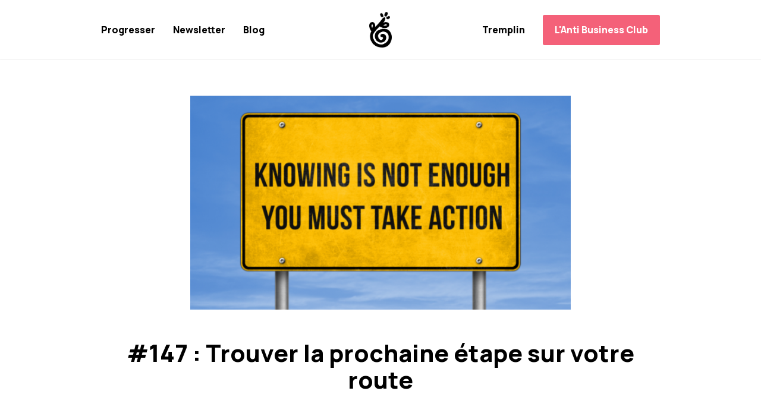

--- FILE ---
content_type: text/html; charset=utf-8
request_url: https://www.inspirationcreative.co/articles/147
body_size: 7244
content:
<!DOCTYPE html><!-- This site was created in Webflow. https://webflow.com --><!-- Last Published: Mon Oct 27 2025 16:57:38 GMT+0000 (Coordinated Universal Time) --><html data-wf-domain="www.inspirationcreative.co" data-wf-page="644b963be44f1fe96eed2795" data-wf-site="5f96efb05147f3a88a98bab5" lang="fr" data-wf-collection="644b963be44f1f239fed2773" data-wf-item-slug="147"><head><meta charset="utf-8"/><title>#147 : Trouver la prochaine étape sur votre route</title><meta content="Trouver sa route, devenir un maitre de la productivité, lancer un produit en ligne, la pensée créative et l&#x27;exercice de la semaine." name="description"/><meta content="#147 : Trouver la prochaine étape sur votre route" property="og:title"/><meta content="Trouver sa route, devenir un maitre de la productivité, lancer un produit en ligne, la pensée créative et l&#x27;exercice de la semaine." property="og:description"/><meta content="https://cdn.prod.website-files.com/5f96fb59ce6e59e218d711e1/63b7eb521be42285881ec57f_NL147.png" property="og:image"/><meta content="#147 : Trouver la prochaine étape sur votre route" property="twitter:title"/><meta content="Trouver sa route, devenir un maitre de la productivité, lancer un produit en ligne, la pensée créative et l&#x27;exercice de la semaine." property="twitter:description"/><meta content="https://cdn.prod.website-files.com/5f96fb59ce6e59e218d711e1/63b7eb521be42285881ec57f_NL147.png" property="twitter:image"/><meta property="og:type" content="website"/><meta content="summary_large_image" name="twitter:card"/><meta content="width=device-width, initial-scale=1" name="viewport"/><meta content="Webflow" name="generator"/><link href="https://cdn.prod.website-files.com/5f96efb05147f3a88a98bab5/css/inspiration-creative.webflow.shared.4f1288ed7.min.css" rel="stylesheet" type="text/css"/><link href="https://fonts.googleapis.com" rel="preconnect"/><link href="https://fonts.gstatic.com" rel="preconnect" crossorigin="anonymous"/><script src="https://ajax.googleapis.com/ajax/libs/webfont/1.6.26/webfont.js" type="text/javascript"></script><script type="text/javascript">WebFont.load({  google: {    families: ["Lato:100,100italic,300,300italic,400,400italic,700,700italic,900,900italic","Montserrat:100,100italic,200,200italic,300,300italic,400,400italic,500,500italic,600,600italic,700,700italic,800,800italic,900,900italic","Open Sans:300,300italic,400,400italic,600,600italic,700,700italic,800,800italic","Manrope:regular,600,800","Roboto:regular,500,500italic,700,700italic,900,900italic","Roboto:regular,italic","Inter:100,200,300,regular,500,600,700","Jost:regular,500,600,700,800,900","Bricolage Grotesque:200,300,regular,500,600,700,800","Josefin Sans:regular","Pixelify Sans:regular,500,600,700"]  }});</script><script src="https://use.typekit.net/ljt6wev.js" type="text/javascript"></script><script type="text/javascript">try{Typekit.load();}catch(e){}</script><script type="text/javascript">!function(o,c){var n=c.documentElement,t=" w-mod-";n.className+=t+"js",("ontouchstart"in o||o.DocumentTouch&&c instanceof DocumentTouch)&&(n.className+=t+"touch")}(window,document);</script><link href="https://cdn.prod.website-files.com/5f96efb05147f3a88a98bab5/6051c161921ebd10b72afae6_Sans%20titre%20(1)%20(2).png" rel="shortcut icon" type="image/x-icon"/><link href="https://cdn.prod.website-files.com/5f96efb05147f3a88a98bab5/6051c0c3704bbc42a86e525e_Sans%20titre%20(1).png" rel="apple-touch-icon"/><link href="https://www.inspirationcreative.co/articles/147" rel="canonical"/><!-- Sparkloop --> 

<script async src="https://js.sparkloop.app/team_7bd07b997c3f.js" data-sparkloop></script>


<script>
var head = document.head;
var script = document.createElement('script');
script.type = 'text/javascript';
script.src = "https://t.inspirationcreative.co/v1/lst/universal-script?ph=b75bcc6794da60e8b9fa01be715a320b55e325846e739a2a951f95915c9364d7&tag=!clicked&ref_url=" + encodeURI(document.URL) ;
head.appendChild(script);
</script>

<!-- Google Tag Manager -->
<script>(function(w,d,s,l,i){w[l]=w[l]||[];w[l].push({'gtm.start':
new Date().getTime(),event:'gtm.js'});var f=d.getElementsByTagName(s)[0],
j=d.createElement(s),dl=l!='dataLayer'?'&l='+l:'';j.async=true;j.src=
'https://www.googletagmanager.com/gtm.js?id='+i+dl;f.parentNode.insertBefore(j,f);
})(window,document,'script','dataLayer','GTM-N3VDV4M6');</script>
<!-- End Google Tag Manager --></head><body><div data-collapse="medium" data-animation="over-right" data-duration="400" data-easing="ease" data-easing2="ease" role="banner" class="navbar w-nav"><div class="container flex-horizontal w-container"><nav role="navigation" class="nav-menu w-nav-menu"><a href="/cours" class="nav-link text w-nav-link">Progresser</a><a href="/inscription" class="nav-link text w-nav-link">Newsletter</a><a href="/blog" class="nav-link text w-nav-link">Blog</a></nav><a href="/" class="brand w-nav-brand"><img src="https://cdn.prod.website-files.com/5f96efb05147f3a88a98bab5/5fa572cd6abead5ef2fbe50f_Symbole%402x%20(1).png" loading="lazy" width="78" alt="Petit logo noir d&#x27;Inspiration Créative" class="image-2"/></a><nav role="navigation" class="nav-menu right-align w-nav-menu"><div class="fill"></div><a href="/cours" class="nav-link mobile-only w-nav-link">Progresser</a><a href="/inscription" class="nav-link mobile-only w-nav-link">Newsletter</a><a href="/blog" class="nav-link mobile-only w-nav-link">Blog</a><a href="/tremplin" class="nav-link text w-nav-link">Tremplin</a><a href="https://www.antibusinessclub.com/" data-ms-content="!members" class="button nav w-nav-link">L&#x27;Anti Business Club</a></nav><div class="fill tablet-only"></div><div class="w-nav-button"><div class="w-icon-nav-menu"></div></div></div></div><div class="section top-medium-space"><div class="container w-container"><div style="background-image:url(&quot;https://cdn.prod.website-files.com/5f96fb59ce6e59e218d711e1/63b7eb521be42285881ec57f_NL147.png&quot;)"><div style="background-image:url(&quot;https://cdn.prod.website-files.com/5f96fb59ce6e59e218d711e1/63b7eb521be42285881ec57f_NL147.png&quot;)" class="article main-image"></div><div class="video-content main-image w-dyn-bind-empty w-video w-embed"></div></div><div class="article title-div-block"><h1 class="heading h1 centered article">#147 : Trouver la prochaine étape sur votre route</h1></div></div></div><div class="section horizontal-small-space"><div class="container small w-container"><div class="article-body w-richtext"><p>Salut les amis,<br/>​<br/>Je commence cette semaine les appels de candidature pour <strong>la prochaine promotion du Cercle des créateurs</strong> qui démarre lundi prochain ! (le 28 novembre 2022)<br/>​<br/>Je prends le temps de faire ces appels car je suis convaincu que les plus belles communautés (en ligne ou en présentiel) sont celles où chaque membre partage des valeurs et des objectifs communs.<br/>​<br/>C&#x27;est comme ça qu&#x27;on crée un groupe CA-NON ! 😀<br/>​<br/>Dans chaque appel, on discute donc ensemble de votre situation et de vos défis pour déterminer si le Cercle pourrait être un endroit épanouissant pour vous.<br/>​<br/>Le Cercle, c&#x27;est une communauté privée d&#x27;entraide <strong>pour sortir de la solitude de l&#x27;entrepreneur.</strong>​<br/>​<br/>On se retrouve chaque semaine avec les membres pour se soutenir, s&#x27;épauler et s&#x27;aider les uns les autres à avancer sur nos chemins respectifs.<br/>​<br/>On y aborde plein de sujets comme la structuration d&#x27;une entreprise, la création de contenu, la gestion clients, la stratégie, mais aussi... des choses dont on ne parle pas assez, mais qui sont très présentes comme les peurs, les doutes et les moments de difficulté.<br/>​<br/>J&#x27;ai commencé ce projet il y a 2 ans avec l&#x27;ambition de créer la plus belle communauté privée d&#x27;entrepreneurs et de créateurs en France...<br/>​<br/>​<strong>Et je suis très fier de ce qui s&#x27;y passe depuis ! 😀<br/>​</strong>​<br/>Entre les progrès de chacun, les moments forts d&#x27;apprentissages entre les membres, et les week-ends où l&#x27;on se retrouve pour travailler et avancer ensemble, ce qui se passe est magique.<br/>​<br/>Je prendrais le temps de vous expliquer tout ça la semaine prochaine, lors de la semaine d&#x27;inscription, mais si vous avez envie d&#x27;en faire partie et que vous avez des questions que vous aimeriez me poser, je vous invite à remplir <a href="https://www.inspirationcreative.co/cercle-des-createurs" target="_blank"><strong>le formulaire de candidature ici !</strong></a>​<br/>​<br/>Les places sont limitées, mais si vous faites partie des premiers, on aura sans doute l&#x27;occasion de se parler au téléphone avant la fermeture des portes la semaine prochaine.<br/>​<br/>P.S : Ce sera la dernière fois de l&#x27;histoire du Cercle que l&#x27;adhésion sera à ce prix là, car les prix vont doubler après cette ouverture. La valeur dans le Cercle a énormément progressé depuis le jour 1 et j&#x27;ai décidé de faire évoluer le montant de l&#x27;adhésion.<br/>​<br/>Donc si vous avez envie de nous rejoindre dans l&#x27;aventure, <strong>c&#x27;est sans aucun doute le meilleur moment pour le faire ! 😀</strong>​<br/>​</p><h2><strong>🥗 Alimentation créative :</strong></h2><p>​<a href="https://youtu.be/-Sj704TSwc4" target="_blank"><strong>Trouver la prochaine étape sur sa route (quand on est bloqué) </strong></a>:<br/>J&#x27;ai publié il y a quelque temps sur ma chaîne cette courte réflexion en 5 points pour trouver le bon chemin sur sa route. Le but est d&#x27;apprendre à être plus souvent sur les bons rails pour avancer plus vite. J&#x27;y parle de micro-ambition, de l&#x27;approche du panneau au bord du chemin et d&#x27;autres idées qui vont vous plaire. <strong>8 minutes bien investies !<br/>​</strong>​<br/>​<a href="https://youtu.be/L8aRN2HgW7U" target="_blank"><strong>Comment devenir un maître de la productivité ? (ENG) :</strong></a><br/>J’aime beaucoup le travail de Matt d&#x27;Avella et cette vidéo est une pépite. Dans ces 10 minutes, il synthétise les apprentissages de Thomas Frank sur la productivité et l&#x27;organisation pour avancer plus sereinement au quotidien. <strong>Enfin une vidéo qui sort des clichés sur la productivité !</strong>​<br/>​<br/>​<a href="https://twitter.com/david_perell/status/1246897903387344896" target="_blank"><strong>Comment lancer un produit en ligne ? (ENG)</strong></a> :<br/>Cela fait des années que David Perell réalise des lancements sur internet, et c&#x27;est ce qui fait de ce thread Twitter une véritable pépite. Il souligne l&#x27;importance du contenu gratuit, la réflexion sur la niche et comment écouter son audience pour se lancer. <strong>Un fil très riche !</strong></p><h2><strong>🧠 La pensée créative :</strong></h2><p><em>&quot;Repousser la norme dans laquelle on évolue est source de tension. C’est désagréable et déstabilisant.<br/>​<br/>Mais rappelez-vous toujours que le changement qui sort de cette tension vous amènera à changer pour le meilleur. Et à aller vers des trajectoires que vous n&#x27;auriez jamais osé explorer avant.<br/>​<br/>C&#x27;est pour que les plus grands créateurs ne cessent jamais d’explorer et d’apprendre. Ils poussent sans cesse la norme dans laquelle ils sont.&quot;</em></p><h2><strong>⚒ L&#x27;exercice de la semaine :</strong></h2><p>Je rencontre en ce moment beaucoup de créateurs qui travaillent beaucoup pour se faire connaître, mais qui ont encore du mal à voir leurs efforts payer.<br/>​<br/>Ils passent beaucoup de temps à créer, mais sans toujours une variable importante de leur succès :<br/>​<br/>​<strong>Le message qu&#x27;ils veulent porter.<br/>​</strong>​<br/>Bien sûr que le temps et les efforts sont importants pour percer !<br/>​<br/>Mais tous ces efforts sont décuplés quand on identifie le message que l&#x27;on souhaite incarner au quotidien avec nos projets.<br/>​<br/>C&#x27;est sur ça que je veux vous encourager à plancher cette semaine :<br/>​<br/>​<strong>👉 Quel est le message que vous voulez incarner à travers vos créations ?<br/>​<br/>​</strong>Quel monde voulez-vous construire pour votre audience ?<br/>Qu’est-ce que vous aimeriez que plus de personnes comprennent ?<br/>Est-ce qu’il y a des convictions qui vous sont chères et que vous voulez défendre ?<br/>​<br/>Je vois souvent certains créateurs qui ne réfléchissent jamais à ces questions fondamentales.<br/>​<br/>Et si ça peut parfois marcher sans, avoir une cause qui vous anime aura toujours un effet multiplicateur sur les efforts que vous fournirez.<br/>​<br/>Votre message agira comme le facteur X qui viendra multiplier les résultats des mêmes efforts que vous produirez.<br/>​<br/>Cela vaut donc le coup de s&#x27;interroger sur les causes qui vous sont chères et que vous voulez défendre à travers vos créations.<br/>​<br/>Parce que c&#x27;est ce qui vous aidera à créer des projets, des publications et des entreprises <strong>qui ont une âme et qui résonneront encore plus avec les gens qui vous suivront.</strong></p><p>‍</p></div></div></div><div class="section horizontal-large-space article"><div class="cta-block-large w-container"><img src="https://cdn.prod.website-files.com/5f96efb05147f3a88a98bab5/5fb293b5b0aeefa89360e6b4_book-hand-drawn-open-pages%20(1).png" loading="lazy" alt="" class="image-5"/><div class="div-block-3"><p class="paragraph cta-title white">Des conseils chaque lundi</p><p class="paragraph white">Pour produire, promouvoir et vivre de vos créations.</p></div><div class="div-block-2"><div class="form-block-inline horizontal-small-space w-form"><form id="wf-form-Newsletter-Form-3" name="wf-form-Newsletter-Form-3" data-name="Newsletter Form 3" redirect="/inscription-confirmee" data-redirect="/inscription-confirmee" action="https://app.convertkit.com/forms/3219474/subscriptions" method="post" class="inline-form" data-wf-page-id="644b963be44f1fe96eed2795" data-wf-element-id="9baed4dd-f593-e4fb-7c98-05acb8aa8a13"><input class="text-field space w-input" maxlength="256" name="email_address" data-name="email_address" placeholder="Adresse mail" type="email" id="email_address" required=""/><input type="submit" data-wait="Chargement..." class="button core-text large cta-block w-button" value="Je m&#x27;inscris"/></form><div class="success-message w-form-done"><div><strong>Merci ! Un email de bienvenue avec une petite question pour vous vient de partir. </strong></div></div><div class="w-form-fail"><div>Oops! Il y a eu un problème lors de la soumission de votre formulaire.</div></div></div></div><div class="picto-noir-cta"></div></div></div><div class="section bottom-medium-space"><div class="container large footer-blog-post w-container"><div class="post-about"><div class="div-block flex-horizontal footer-blog-post"><div class="div-block flex-horizontal left-align bottom-small-space"><div class="paragraph bold bottom-small-space text-color-lighter">Temps de production :</div><p class="paragraph footer-blog-post text-color-lighter">2 heures</p></div><div class="div-block flex-horizontal left-align"><div class="paragraph bold bottom-small-space text-color-lighter">Temps de promotion :</div><p class="paragraph footer-blog-post text-color-lighter w-dyn-bind-empty"></p></div></div><div class="div-block-7 footer-blog-post"><div class="post-author"><div style="background-image:url(&quot;https://cdn.prod.website-files.com/5f96fb59ce6e59e218d711e1/6049ee09f491ab0e696e916a_photo%20profil.png&quot;)" class="post-avatar"></div></div><div><h4 class="heading h5 left-align">Killian Talin</h4><div class="paragraph text-color-lighter">Fondateur d&#x27;Inspiration Créative, Killian crée des vidéos, des podcasts et des articles pour aider les créateurs à produire, promouvoir et vivre de leurs créations.</div></div></div></div></div></div><div class="section disqus"><div class="html-embed w-embed"><div class="fb-comments" data-href="www.inspirationcreative.co/articles/147" data-numposts="5"></div></div></div><footer id="footer" class="footer"><div class="w-container"><div class="footer-flex-container"><a href="#" class="footer-logo-link w-inline-block"><img src="https://cdn.prod.website-files.com/5f96efb05147f3a88a98bab5/5fa572cf078135ba4cc311ca_Logo%20001%402x.png" alt="" class="footer-image"/></a><div class="div-block-5"><h2 class="footer-heading">Naviguer</h2><ul role="list" class="w-list-unstyled"><li><a href="/progresser" class="footer-link">Progresser</a></li><li><a href="/manifeste" class="footer-link">Manifeste</a><a href="/tremplin" class="footer-link">Tremplin</a></li><li><a href="https://www.antibusinessclub.com" target="_blank" class="footer-link">L&#x27;Anti Business Club</a></li></ul></div><div><h2 class="footer-heading">Rejoindre</h2><ul role="list" class="w-list-unstyled"><li><a href="https://episodes.fm/1483661853" target="_blank" class="footer-link">Podcast</a><a href="https://www.youtube.com/channel/UCUJ3fhwyz0IkDxp0KYudQTQ" target="_blank" class="footer-link">Youtube</a></li><li><a href="https://www.instagram.com/killian_v29.0/" target="_blank" class="footer-link">Instagram</a><a href="https://twitter.com/Killian_Talin" target="_blank" class="footer-link">Twitter</a></li></ul></div><div class="newsletter-footer"><h2 class="footer-heading">Newsletter</h2><p class="paragraph footer">Recevez chaque lundi des conseils pour produire, promouvoir et récolter le fruit de vos créations.</p><div class="form-block-inline w-form"><form id="wf-form-Newsletter-Form-3" name="wf-form-Newsletter-Form-3" data-name="Newsletter Form 3" action="https://app.convertkit.com/forms/3219474/subscriptions" method="post" class="form-footer" data-wf-page-id="644b963be44f1fe96eed2795" data-wf-element-id="4a4cfd1c-e8d2-6f46-7762-d5e6e023dd8d"><input class="text-field space text-field-footer w-input" maxlength="256" name="email_address" data-name="email_address" placeholder="Adresse mail" type="email" id="email_address-2" required=""/><input type="submit" data-wait="Chargement..." class="button core-text button-footer w-button" value="Je m&#x27;inscris"/></form><div class="success-message w-form-done"><div><strong>Merci ! Un email de bienvenue avec une petite question pour vous vient de partir. </strong></div></div><div class="w-form-fail"><div>Oops! Il y a eu un problème lors de la soumission de votre formulaire.</div></div></div></div></div><div class="paragraph-small">© 2025 Inspiration Créative. Tous droits réservés. <a href="https://cdn.prod.website-files.com/5f96efb05147f3a88a98bab5/60e7055dca2742f54459236a_Mentions%20le%CC%81gales%20Killian%20Talin.pdf" target="_blank" class="link light">Mentions légales.</a></div></div></footer><script src="https://d3e54v103j8qbb.cloudfront.net/js/jquery-3.5.1.min.dc5e7f18c8.js?site=5f96efb05147f3a88a98bab5" type="text/javascript" integrity="sha256-9/aliU8dGd2tb6OSsuzixeV4y/faTqgFtohetphbbj0=" crossorigin="anonymous"></script><script src="https://cdn.prod.website-files.com/5f96efb05147f3a88a98bab5/js/webflow.schunk.36b8fb49256177c8.js" type="text/javascript"></script><script src="https://cdn.prod.website-files.com/5f96efb05147f3a88a98bab5/js/webflow.schunk.b8ba03df75b56341.js" type="text/javascript"></script><script src="https://cdn.prod.website-files.com/5f96efb05147f3a88a98bab5/js/webflow.9447ccec.af318bd46d124d56.js" type="text/javascript"></script><!-- Google Tag Manager (noscript) -->
<noscript><iframe src="https://www.googletagmanager.com/ns.html?id=GTM-N3VDV4M6"
height="0" width="0" style="display:none;visibility:hidden"></iframe></noscript>
<!-- End Google Tag Manager (noscript) --><div id="fb-root"></div>
<script async defer crossorigin="anonymous" src="https://connect.facebook.net/fr_FR/sdk.js#xfbml=1&version=v10.0" nonce="hSW3lVhe"></script></body></html>

--- FILE ---
content_type: text/css
request_url: https://cdn.prod.website-files.com/5f96efb05147f3a88a98bab5/css/inspiration-creative.webflow.shared.4f1288ed7.min.css
body_size: 83368
content:
html{-webkit-text-size-adjust:100%;-ms-text-size-adjust:100%;font-family:sans-serif}body{margin:0}article,aside,details,figcaption,figure,footer,header,hgroup,main,menu,nav,section,summary{display:block}audio,canvas,progress,video{vertical-align:baseline;display:inline-block}audio:not([controls]){height:0;display:none}[hidden],template{display:none}a{background-color:#0000}a:active,a:hover{outline:0}abbr[title]{border-bottom:1px dotted}b,strong{font-weight:700}dfn{font-style:italic}h1{margin:.67em 0;font-size:2em}mark{color:#000;background:#ff0}small{font-size:80%}sub,sup{vertical-align:baseline;font-size:75%;line-height:0;position:relative}sup{top:-.5em}sub{bottom:-.25em}img{border:0}svg:not(:root){overflow:hidden}hr{box-sizing:content-box;height:0}pre{overflow:auto}code,kbd,pre,samp{font-family:monospace;font-size:1em}button,input,optgroup,select,textarea{color:inherit;font:inherit;margin:0}button{overflow:visible}button,select{text-transform:none}button,html input[type=button],input[type=reset]{-webkit-appearance:button;cursor:pointer}button[disabled],html input[disabled]{cursor:default}button::-moz-focus-inner,input::-moz-focus-inner{border:0;padding:0}input{line-height:normal}input[type=checkbox],input[type=radio]{box-sizing:border-box;padding:0}input[type=number]::-webkit-inner-spin-button,input[type=number]::-webkit-outer-spin-button{height:auto}input[type=search]{-webkit-appearance:none}input[type=search]::-webkit-search-cancel-button,input[type=search]::-webkit-search-decoration{-webkit-appearance:none}legend{border:0;padding:0}textarea{overflow:auto}optgroup{font-weight:700}table{border-collapse:collapse;border-spacing:0}td,th{padding:0}@font-face{font-family:webflow-icons;src:url([data-uri])format("truetype");font-weight:400;font-style:normal}[class^=w-icon-],[class*=\ w-icon-]{speak:none;font-variant:normal;text-transform:none;-webkit-font-smoothing:antialiased;-moz-osx-font-smoothing:grayscale;font-style:normal;font-weight:400;line-height:1;font-family:webflow-icons!important}.w-icon-slider-right:before{content:""}.w-icon-slider-left:before{content:""}.w-icon-nav-menu:before{content:""}.w-icon-arrow-down:before,.w-icon-dropdown-toggle:before{content:""}.w-icon-file-upload-remove:before{content:""}.w-icon-file-upload-icon:before{content:""}*{box-sizing:border-box}html{height:100%}body{color:#333;background-color:#fff;min-height:100%;margin:0;font-family:Arial,sans-serif;font-size:14px;line-height:20px}img{vertical-align:middle;max-width:100%;display:inline-block}html.w-mod-touch *{background-attachment:scroll!important}.w-block{display:block}.w-inline-block{max-width:100%;display:inline-block}.w-clearfix:before,.w-clearfix:after{content:" ";grid-area:1/1/2/2;display:table}.w-clearfix:after{clear:both}.w-hidden{display:none}.w-button{color:#fff;line-height:inherit;cursor:pointer;background-color:#3898ec;border:0;border-radius:0;padding:9px 15px;text-decoration:none;display:inline-block}input.w-button{-webkit-appearance:button}html[data-w-dynpage] [data-w-cloak]{color:#0000!important}.w-code-block{margin:unset}pre.w-code-block code{all:inherit}.w-optimization{display:contents}.w-webflow-badge,.w-webflow-badge>img{box-sizing:unset;width:unset;height:unset;max-height:unset;max-width:unset;min-height:unset;min-width:unset;margin:unset;padding:unset;float:unset;clear:unset;border:unset;border-radius:unset;background:unset;background-image:unset;background-position:unset;background-size:unset;background-repeat:unset;background-origin:unset;background-clip:unset;background-attachment:unset;background-color:unset;box-shadow:unset;transform:unset;direction:unset;font-family:unset;font-weight:unset;color:unset;font-size:unset;line-height:unset;font-style:unset;font-variant:unset;text-align:unset;letter-spacing:unset;-webkit-text-decoration:unset;text-decoration:unset;text-indent:unset;text-transform:unset;list-style-type:unset;text-shadow:unset;vertical-align:unset;cursor:unset;white-space:unset;word-break:unset;word-spacing:unset;word-wrap:unset;transition:unset}.w-webflow-badge{white-space:nowrap;cursor:pointer;box-shadow:0 0 0 1px #0000001a,0 1px 3px #0000001a;visibility:visible!important;opacity:1!important;z-index:2147483647!important;color:#aaadb0!important;overflow:unset!important;background-color:#fff!important;border-radius:3px!important;width:auto!important;height:auto!important;margin:0!important;padding:6px!important;font-size:12px!important;line-height:14px!important;text-decoration:none!important;display:inline-block!important;position:fixed!important;inset:auto 12px 12px auto!important;transform:none!important}.w-webflow-badge>img{position:unset;visibility:unset!important;opacity:1!important;vertical-align:middle!important;display:inline-block!important}h1,h2,h3,h4,h5,h6{margin-bottom:10px;font-weight:700}h1{margin-top:20px;font-size:38px;line-height:44px}h2{margin-top:20px;font-size:32px;line-height:36px}h3{margin-top:20px;font-size:24px;line-height:30px}h4{margin-top:10px;font-size:18px;line-height:24px}h5{margin-top:10px;font-size:14px;line-height:20px}h6{margin-top:10px;font-size:12px;line-height:18px}p{margin-top:0;margin-bottom:10px}blockquote{border-left:5px solid #e2e2e2;margin:0 0 10px;padding:10px 20px;font-size:18px;line-height:22px}figure{margin:0 0 10px}ul,ol{margin-top:0;margin-bottom:10px;padding-left:40px}.w-list-unstyled{padding-left:0;list-style:none}.w-embed:before,.w-embed:after{content:" ";grid-area:1/1/2/2;display:table}.w-embed:after{clear:both}.w-video{width:100%;padding:0;position:relative}.w-video iframe,.w-video object,.w-video embed{border:none;width:100%;height:100%;position:absolute;top:0;left:0}fieldset{border:0;margin:0;padding:0}button,[type=button],[type=reset]{cursor:pointer;-webkit-appearance:button;border:0}.w-form{margin:0 0 15px}.w-form-done{text-align:center;background-color:#ddd;padding:20px;display:none}.w-form-fail{background-color:#ffdede;margin-top:10px;padding:10px;display:none}label{margin-bottom:5px;font-weight:700;display:block}.w-input,.w-select{color:#333;vertical-align:middle;background-color:#fff;border:1px solid #ccc;width:100%;height:38px;margin-bottom:10px;padding:8px 12px;font-size:14px;line-height:1.42857;display:block}.w-input::placeholder,.w-select::placeholder{color:#999}.w-input:focus,.w-select:focus{border-color:#3898ec;outline:0}.w-input[disabled],.w-select[disabled],.w-input[readonly],.w-select[readonly],fieldset[disabled] .w-input,fieldset[disabled] .w-select{cursor:not-allowed}.w-input[disabled]:not(.w-input-disabled),.w-select[disabled]:not(.w-input-disabled),.w-input[readonly],.w-select[readonly],fieldset[disabled]:not(.w-input-disabled) .w-input,fieldset[disabled]:not(.w-input-disabled) .w-select{background-color:#eee}textarea.w-input,textarea.w-select{height:auto}.w-select{background-color:#f3f3f3}.w-select[multiple]{height:auto}.w-form-label{cursor:pointer;margin-bottom:0;font-weight:400;display:inline-block}.w-radio{margin-bottom:5px;padding-left:20px;display:block}.w-radio:before,.w-radio:after{content:" ";grid-area:1/1/2/2;display:table}.w-radio:after{clear:both}.w-radio-input{float:left;margin:3px 0 0 -20px;line-height:normal}.w-file-upload{margin-bottom:10px;display:block}.w-file-upload-input{opacity:0;z-index:-100;width:.1px;height:.1px;position:absolute;overflow:hidden}.w-file-upload-default,.w-file-upload-uploading,.w-file-upload-success{color:#333;display:inline-block}.w-file-upload-error{margin-top:10px;display:block}.w-file-upload-default.w-hidden,.w-file-upload-uploading.w-hidden,.w-file-upload-error.w-hidden,.w-file-upload-success.w-hidden{display:none}.w-file-upload-uploading-btn{cursor:pointer;background-color:#fafafa;border:1px solid #ccc;margin:0;padding:8px 12px;font-size:14px;font-weight:400;display:flex}.w-file-upload-file{background-color:#fafafa;border:1px solid #ccc;flex-grow:1;justify-content:space-between;margin:0;padding:8px 9px 8px 11px;display:flex}.w-file-upload-file-name{font-size:14px;font-weight:400;display:block}.w-file-remove-link{cursor:pointer;width:auto;height:auto;margin-top:3px;margin-left:10px;padding:3px;display:block}.w-icon-file-upload-remove{margin:auto;font-size:10px}.w-file-upload-error-msg{color:#ea384c;padding:2px 0;display:inline-block}.w-file-upload-info{padding:0 12px;line-height:38px;display:inline-block}.w-file-upload-label{cursor:pointer;background-color:#fafafa;border:1px solid #ccc;margin:0;padding:8px 12px;font-size:14px;font-weight:400;display:inline-block}.w-icon-file-upload-icon,.w-icon-file-upload-uploading{width:20px;margin-right:8px;display:inline-block}.w-icon-file-upload-uploading{height:20px}.w-container{max-width:940px;margin-left:auto;margin-right:auto}.w-container:before,.w-container:after{content:" ";grid-area:1/1/2/2;display:table}.w-container:after{clear:both}.w-container .w-row{margin-left:-10px;margin-right:-10px}.w-row:before,.w-row:after{content:" ";grid-area:1/1/2/2;display:table}.w-row:after{clear:both}.w-row .w-row{margin-left:0;margin-right:0}.w-col{float:left;width:100%;min-height:1px;padding-left:10px;padding-right:10px;position:relative}.w-col .w-col{padding-left:0;padding-right:0}.w-col-1{width:8.33333%}.w-col-2{width:16.6667%}.w-col-3{width:25%}.w-col-4{width:33.3333%}.w-col-5{width:41.6667%}.w-col-6{width:50%}.w-col-7{width:58.3333%}.w-col-8{width:66.6667%}.w-col-9{width:75%}.w-col-10{width:83.3333%}.w-col-11{width:91.6667%}.w-col-12{width:100%}.w-hidden-main{display:none!important}@media screen and (max-width:991px){.w-container{max-width:728px}.w-hidden-main{display:inherit!important}.w-hidden-medium{display:none!important}.w-col-medium-1{width:8.33333%}.w-col-medium-2{width:16.6667%}.w-col-medium-3{width:25%}.w-col-medium-4{width:33.3333%}.w-col-medium-5{width:41.6667%}.w-col-medium-6{width:50%}.w-col-medium-7{width:58.3333%}.w-col-medium-8{width:66.6667%}.w-col-medium-9{width:75%}.w-col-medium-10{width:83.3333%}.w-col-medium-11{width:91.6667%}.w-col-medium-12{width:100%}.w-col-stack{width:100%;left:auto;right:auto}}@media screen and (max-width:767px){.w-hidden-main,.w-hidden-medium{display:inherit!important}.w-hidden-small{display:none!important}.w-row,.w-container .w-row{margin-left:0;margin-right:0}.w-col{width:100%;left:auto;right:auto}.w-col-small-1{width:8.33333%}.w-col-small-2{width:16.6667%}.w-col-small-3{width:25%}.w-col-small-4{width:33.3333%}.w-col-small-5{width:41.6667%}.w-col-small-6{width:50%}.w-col-small-7{width:58.3333%}.w-col-small-8{width:66.6667%}.w-col-small-9{width:75%}.w-col-small-10{width:83.3333%}.w-col-small-11{width:91.6667%}.w-col-small-12{width:100%}}@media screen and (max-width:479px){.w-container{max-width:none}.w-hidden-main,.w-hidden-medium,.w-hidden-small{display:inherit!important}.w-hidden-tiny{display:none!important}.w-col{width:100%}.w-col-tiny-1{width:8.33333%}.w-col-tiny-2{width:16.6667%}.w-col-tiny-3{width:25%}.w-col-tiny-4{width:33.3333%}.w-col-tiny-5{width:41.6667%}.w-col-tiny-6{width:50%}.w-col-tiny-7{width:58.3333%}.w-col-tiny-8{width:66.6667%}.w-col-tiny-9{width:75%}.w-col-tiny-10{width:83.3333%}.w-col-tiny-11{width:91.6667%}.w-col-tiny-12{width:100%}}.w-widget{position:relative}.w-widget-map{width:100%;height:400px}.w-widget-map label{width:auto;display:inline}.w-widget-map img{max-width:inherit}.w-widget-map .gm-style-iw{text-align:center}.w-widget-map .gm-style-iw>button{display:none!important}.w-widget-twitter{overflow:hidden}.w-widget-twitter-count-shim{vertical-align:top;text-align:center;background:#fff;border:1px solid #758696;border-radius:3px;width:28px;height:20px;display:inline-block;position:relative}.w-widget-twitter-count-shim *{pointer-events:none;-webkit-user-select:none;user-select:none}.w-widget-twitter-count-shim .w-widget-twitter-count-inner{text-align:center;color:#999;font-family:serif;font-size:15px;line-height:12px;position:relative}.w-widget-twitter-count-shim .w-widget-twitter-count-clear{display:block;position:relative}.w-widget-twitter-count-shim.w--large{width:36px;height:28px}.w-widget-twitter-count-shim.w--large .w-widget-twitter-count-inner{font-size:18px;line-height:18px}.w-widget-twitter-count-shim:not(.w--vertical){margin-left:5px;margin-right:8px}.w-widget-twitter-count-shim:not(.w--vertical).w--large{margin-left:6px}.w-widget-twitter-count-shim:not(.w--vertical):before,.w-widget-twitter-count-shim:not(.w--vertical):after{content:" ";pointer-events:none;border:solid #0000;width:0;height:0;position:absolute;top:50%;left:0}.w-widget-twitter-count-shim:not(.w--vertical):before{border-width:4px;border-color:#75869600 #5d6c7b #75869600 #75869600;margin-top:-4px;margin-left:-9px}.w-widget-twitter-count-shim:not(.w--vertical).w--large:before{border-width:5px;margin-top:-5px;margin-left:-10px}.w-widget-twitter-count-shim:not(.w--vertical):after{border-width:4px;border-color:#fff0 #fff #fff0 #fff0;margin-top:-4px;margin-left:-8px}.w-widget-twitter-count-shim:not(.w--vertical).w--large:after{border-width:5px;margin-top:-5px;margin-left:-9px}.w-widget-twitter-count-shim.w--vertical{width:61px;height:33px;margin-bottom:8px}.w-widget-twitter-count-shim.w--vertical:before,.w-widget-twitter-count-shim.w--vertical:after{content:" ";pointer-events:none;border:solid #0000;width:0;height:0;position:absolute;top:100%;left:50%}.w-widget-twitter-count-shim.w--vertical:before{border-width:5px;border-color:#5d6c7b #75869600 #75869600;margin-left:-5px}.w-widget-twitter-count-shim.w--vertical:after{border-width:4px;border-color:#fff #fff0 #fff0;margin-left:-4px}.w-widget-twitter-count-shim.w--vertical .w-widget-twitter-count-inner{font-size:18px;line-height:22px}.w-widget-twitter-count-shim.w--vertical.w--large{width:76px}.w-background-video{color:#fff;height:500px;position:relative;overflow:hidden}.w-background-video>video{object-fit:cover;z-index:-100;background-position:50%;background-size:cover;width:100%;height:100%;margin:auto;position:absolute;inset:-100%}.w-background-video>video::-webkit-media-controls-start-playback-button{-webkit-appearance:none;display:none!important}.w-background-video--control{background-color:#0000;padding:0;position:absolute;bottom:1em;right:1em}.w-background-video--control>[hidden]{display:none!important}.w-slider{text-align:center;clear:both;-webkit-tap-highlight-color:#0000;tap-highlight-color:#0000;background:#ddd;height:300px;position:relative}.w-slider-mask{z-index:1;white-space:nowrap;height:100%;display:block;position:relative;left:0;right:0;overflow:hidden}.w-slide{vertical-align:top;white-space:normal;text-align:left;width:100%;height:100%;display:inline-block;position:relative}.w-slider-nav{z-index:2;text-align:center;-webkit-tap-highlight-color:#0000;tap-highlight-color:#0000;height:40px;margin:auto;padding-top:10px;position:absolute;inset:auto 0 0}.w-slider-nav.w-round>div{border-radius:100%}.w-slider-nav.w-num>div{font-size:inherit;line-height:inherit;width:auto;height:auto;padding:.2em .5em}.w-slider-nav.w-shadow>div{box-shadow:0 0 3px #3336}.w-slider-nav-invert{color:#fff}.w-slider-nav-invert>div{background-color:#2226}.w-slider-nav-invert>div.w-active{background-color:#222}.w-slider-dot{cursor:pointer;background-color:#fff6;width:1em;height:1em;margin:0 3px .5em;transition:background-color .1s,color .1s;display:inline-block;position:relative}.w-slider-dot.w-active{background-color:#fff}.w-slider-dot:focus{outline:none;box-shadow:0 0 0 2px #fff}.w-slider-dot:focus.w-active{box-shadow:none}.w-slider-arrow-left,.w-slider-arrow-right{cursor:pointer;color:#fff;-webkit-tap-highlight-color:#0000;tap-highlight-color:#0000;-webkit-user-select:none;user-select:none;width:80px;margin:auto;font-size:40px;position:absolute;inset:0;overflow:hidden}.w-slider-arrow-left [class^=w-icon-],.w-slider-arrow-right [class^=w-icon-],.w-slider-arrow-left [class*=\ w-icon-],.w-slider-arrow-right [class*=\ w-icon-]{position:absolute}.w-slider-arrow-left:focus,.w-slider-arrow-right:focus{outline:0}.w-slider-arrow-left{z-index:3;right:auto}.w-slider-arrow-right{z-index:4;left:auto}.w-icon-slider-left,.w-icon-slider-right{width:1em;height:1em;margin:auto;inset:0}.w-slider-aria-label{clip:rect(0 0 0 0);border:0;width:1px;height:1px;margin:-1px;padding:0;position:absolute;overflow:hidden}.w-slider-force-show{display:block!important}.w-dropdown{text-align:left;z-index:900;margin-left:auto;margin-right:auto;display:inline-block;position:relative}.w-dropdown-btn,.w-dropdown-toggle,.w-dropdown-link{vertical-align:top;color:#222;text-align:left;white-space:nowrap;margin-left:auto;margin-right:auto;padding:20px;text-decoration:none;position:relative}.w-dropdown-toggle{-webkit-user-select:none;user-select:none;cursor:pointer;padding-right:40px;display:inline-block}.w-dropdown-toggle:focus{outline:0}.w-icon-dropdown-toggle{width:1em;height:1em;margin:auto 20px auto auto;position:absolute;top:0;bottom:0;right:0}.w-dropdown-list{background:#ddd;min-width:100%;display:none;position:absolute}.w-dropdown-list.w--open{display:block}.w-dropdown-link{color:#222;padding:10px 20px;display:block}.w-dropdown-link.w--current{color:#0082f3}.w-dropdown-link:focus{outline:0}@media screen and (max-width:767px){.w-nav-brand{padding-left:10px}}.w-lightbox-backdrop{cursor:auto;letter-spacing:normal;text-indent:0;text-shadow:none;text-transform:none;visibility:visible;white-space:normal;word-break:normal;word-spacing:normal;word-wrap:normal;color:#fff;text-align:center;z-index:2000;opacity:0;-webkit-user-select:none;-moz-user-select:none;-webkit-tap-highlight-color:transparent;background:#000000e6;outline:0;font-family:Helvetica Neue,Helvetica,Ubuntu,Segoe UI,Verdana,sans-serif;font-size:17px;font-style:normal;font-weight:300;line-height:1.2;list-style:disc;position:fixed;inset:0;-webkit-transform:translate(0)}.w-lightbox-backdrop,.w-lightbox-container{-webkit-overflow-scrolling:touch;height:100%;overflow:auto}.w-lightbox-content{height:100vh;position:relative;overflow:hidden}.w-lightbox-view{opacity:0;width:100vw;height:100vh;position:absolute}.w-lightbox-view:before{content:"";height:100vh}.w-lightbox-group,.w-lightbox-group .w-lightbox-view,.w-lightbox-group .w-lightbox-view:before{height:86vh}.w-lightbox-frame,.w-lightbox-view:before{vertical-align:middle;display:inline-block}.w-lightbox-figure{margin:0;position:relative}.w-lightbox-group .w-lightbox-figure{cursor:pointer}.w-lightbox-img{width:auto;max-width:none;height:auto}.w-lightbox-image{float:none;max-width:100vw;max-height:100vh;display:block}.w-lightbox-group .w-lightbox-image{max-height:86vh}.w-lightbox-caption{text-align:left;text-overflow:ellipsis;white-space:nowrap;background:#0006;padding:.5em 1em;position:absolute;bottom:0;left:0;right:0;overflow:hidden}.w-lightbox-embed{width:100%;height:100%;position:absolute;inset:0}.w-lightbox-control{cursor:pointer;background-position:50%;background-repeat:no-repeat;background-size:24px;width:4em;transition:all .3s;position:absolute;top:0}.w-lightbox-left{background-image:url([data-uri]);display:none;bottom:0;left:0}.w-lightbox-right{background-image:url([data-uri]);display:none;bottom:0;right:0}.w-lightbox-close{background-image:url([data-uri]);background-size:18px;height:2.6em;right:0}.w-lightbox-strip{white-space:nowrap;padding:0 1vh;line-height:0;position:absolute;bottom:0;left:0;right:0;overflow:auto hidden}.w-lightbox-item{box-sizing:content-box;cursor:pointer;width:10vh;padding:2vh 1vh;display:inline-block;-webkit-transform:translate(0,0)}.w-lightbox-active{opacity:.3}.w-lightbox-thumbnail{background:#222;height:10vh;position:relative;overflow:hidden}.w-lightbox-thumbnail-image{position:absolute;top:0;left:0}.w-lightbox-thumbnail .w-lightbox-tall{width:100%;top:50%;transform:translateY(-50%)}.w-lightbox-thumbnail .w-lightbox-wide{height:100%;left:50%;transform:translate(-50%)}.w-lightbox-spinner{box-sizing:border-box;border:5px solid #0006;border-radius:50%;width:40px;height:40px;margin-top:-20px;margin-left:-20px;animation:.8s linear infinite spin;position:absolute;top:50%;left:50%}.w-lightbox-spinner:after{content:"";border:3px solid #0000;border-bottom-color:#fff;border-radius:50%;position:absolute;inset:-4px}.w-lightbox-hide{display:none}.w-lightbox-noscroll{overflow:hidden}@media (min-width:768px){.w-lightbox-content{height:96vh;margin-top:2vh}.w-lightbox-view,.w-lightbox-view:before{height:96vh}.w-lightbox-group,.w-lightbox-group .w-lightbox-view,.w-lightbox-group .w-lightbox-view:before{height:84vh}.w-lightbox-image{max-width:96vw;max-height:96vh}.w-lightbox-group .w-lightbox-image{max-width:82.3vw;max-height:84vh}.w-lightbox-left,.w-lightbox-right{opacity:.5;display:block}.w-lightbox-close{opacity:.8}.w-lightbox-control:hover{opacity:1}}.w-lightbox-inactive,.w-lightbox-inactive:hover{opacity:0}.w-richtext:before,.w-richtext:after{content:" ";grid-area:1/1/2/2;display:table}.w-richtext:after{clear:both}.w-richtext[contenteditable=true]:before,.w-richtext[contenteditable=true]:after{white-space:initial}.w-richtext ol,.w-richtext ul{overflow:hidden}.w-richtext .w-richtext-figure-selected.w-richtext-figure-type-video div:after,.w-richtext .w-richtext-figure-selected[data-rt-type=video] div:after,.w-richtext .w-richtext-figure-selected.w-richtext-figure-type-image div,.w-richtext .w-richtext-figure-selected[data-rt-type=image] div{outline:2px solid #2895f7}.w-richtext figure.w-richtext-figure-type-video>div:after,.w-richtext figure[data-rt-type=video]>div:after{content:"";display:none;position:absolute;inset:0}.w-richtext figure{max-width:60%;position:relative}.w-richtext figure>div:before{cursor:default!important}.w-richtext figure img{width:100%}.w-richtext figure figcaption.w-richtext-figcaption-placeholder{opacity:.6}.w-richtext figure div{color:#0000;font-size:0}.w-richtext figure.w-richtext-figure-type-image,.w-richtext figure[data-rt-type=image]{display:table}.w-richtext figure.w-richtext-figure-type-image>div,.w-richtext figure[data-rt-type=image]>div{display:inline-block}.w-richtext figure.w-richtext-figure-type-image>figcaption,.w-richtext figure[data-rt-type=image]>figcaption{caption-side:bottom;display:table-caption}.w-richtext figure.w-richtext-figure-type-video,.w-richtext figure[data-rt-type=video]{width:60%;height:0}.w-richtext figure.w-richtext-figure-type-video iframe,.w-richtext figure[data-rt-type=video] iframe{width:100%;height:100%;position:absolute;top:0;left:0}.w-richtext figure.w-richtext-figure-type-video>div,.w-richtext figure[data-rt-type=video]>div{width:100%}.w-richtext figure.w-richtext-align-center{clear:both;margin-left:auto;margin-right:auto}.w-richtext figure.w-richtext-align-center.w-richtext-figure-type-image>div,.w-richtext figure.w-richtext-align-center[data-rt-type=image]>div{max-width:100%}.w-richtext figure.w-richtext-align-normal{clear:both}.w-richtext figure.w-richtext-align-fullwidth{text-align:center;clear:both;width:100%;max-width:100%;margin-left:auto;margin-right:auto;display:block}.w-richtext figure.w-richtext-align-fullwidth>div{padding-bottom:inherit;display:inline-block}.w-richtext figure.w-richtext-align-fullwidth>figcaption{display:block}.w-richtext figure.w-richtext-align-floatleft{float:left;clear:none;margin-right:15px}.w-richtext figure.w-richtext-align-floatright{float:right;clear:none;margin-left:15px}.w-nav{z-index:1000;background:#ddd;position:relative}.w-nav:before,.w-nav:after{content:" ";grid-area:1/1/2/2;display:table}.w-nav:after{clear:both}.w-nav-brand{float:left;color:#333;text-decoration:none;position:relative}.w-nav-link{vertical-align:top;color:#222;text-align:left;margin-left:auto;margin-right:auto;padding:20px;text-decoration:none;display:inline-block;position:relative}.w-nav-link.w--current{color:#0082f3}.w-nav-menu{float:right;position:relative}[data-nav-menu-open]{text-align:center;background:#c8c8c8;min-width:200px;position:absolute;top:100%;left:0;right:0;overflow:visible;display:block!important}.w--nav-link-open{display:block;position:relative}.w-nav-overlay{width:100%;display:none;position:absolute;top:100%;left:0;right:0;overflow:hidden}.w-nav-overlay [data-nav-menu-open]{top:0}.w-nav[data-animation=over-left] .w-nav-overlay{width:auto}.w-nav[data-animation=over-left] .w-nav-overlay,.w-nav[data-animation=over-left] [data-nav-menu-open]{z-index:1;top:0;right:auto}.w-nav[data-animation=over-right] .w-nav-overlay{width:auto}.w-nav[data-animation=over-right] .w-nav-overlay,.w-nav[data-animation=over-right] [data-nav-menu-open]{z-index:1;top:0;left:auto}.w-nav-button{float:right;cursor:pointer;-webkit-tap-highlight-color:#0000;tap-highlight-color:#0000;-webkit-user-select:none;user-select:none;padding:18px;font-size:24px;display:none;position:relative}.w-nav-button:focus{outline:0}.w-nav-button.w--open{color:#fff;background-color:#c8c8c8}.w-nav[data-collapse=all] .w-nav-menu{display:none}.w-nav[data-collapse=all] .w-nav-button,.w--nav-dropdown-open,.w--nav-dropdown-toggle-open{display:block}.w--nav-dropdown-list-open{position:static}@media screen and (max-width:991px){.w-nav[data-collapse=medium] .w-nav-menu{display:none}.w-nav[data-collapse=medium] .w-nav-button{display:block}}@media screen and (max-width:767px){.w-nav[data-collapse=small] .w-nav-menu{display:none}.w-nav[data-collapse=small] .w-nav-button{display:block}.w-nav-brand{padding-left:10px}}@media screen and (max-width:479px){.w-nav[data-collapse=tiny] .w-nav-menu{display:none}.w-nav[data-collapse=tiny] .w-nav-button{display:block}}.w-tabs{position:relative}.w-tabs:before,.w-tabs:after{content:" ";grid-area:1/1/2/2;display:table}.w-tabs:after{clear:both}.w-tab-menu{position:relative}.w-tab-link{vertical-align:top;text-align:left;cursor:pointer;color:#222;background-color:#ddd;padding:9px 30px;text-decoration:none;display:inline-block;position:relative}.w-tab-link.w--current{background-color:#c8c8c8}.w-tab-link:focus{outline:0}.w-tab-content{display:block;position:relative;overflow:hidden}.w-tab-pane{display:none;position:relative}.w--tab-active{display:block}@media screen and (max-width:479px){.w-tab-link{display:block}}.w-ix-emptyfix:after{content:""}@keyframes spin{0%{transform:rotate(0)}to{transform:rotate(360deg)}}.w-dyn-empty{background-color:#ddd;padding:10px}.w-dyn-hide,.w-dyn-bind-empty,.w-condition-invisible{display:none!important}.wf-layout-layout{display:grid}@font-face{font-family:Greconian;src:url(https://cdn.prod.website-files.com/5f96efb05147f3a88a98bab5/6646592b0e68c3192fa8723e_Greconian.woff)format("woff"),url(https://cdn.prod.website-files.com/5f96efb05147f3a88a98bab5/6646592168413344f70bc6a6_Greconian%203.ttf)format("truetype"),url(https://cdn.prod.website-files.com/5f96efb05147f3a88a98bab5/6646593a31779cebabdd802d_Greconian.otf)format("opentype");font-weight:400;font-style:normal;font-display:swap}@font-face{font-family:Gt Pressura Lcgv Mono;src:url(https://cdn.prod.website-files.com/5f96efb05147f3a88a98bab5/67f596353361a918fb317b99_GT-Pressura-LCGV-Mono-Medium.otf)format("opentype");font-weight:500;font-style:normal;font-display:swap}:root{--black:black;--white:white;--primary:#f46179;--steel-blue:#5789c2;--light-coral:#f46179e6;--tertiary:#5488c8;--light-shadow:#00000026;--light-grey-2:#556680;--light-grey:#ddd;--very-light-grey:#e6e6e6;--light-blue:#5488c8;--pale-blue:#84bbff26;--light-yellow-2:#fcfbf3;--lf-dark:#302e26;--lf-pale:#fffdf6;--lf-red:#e83434;--secondary:#ffd044;--lf-black-80:#302e26cc;--lf-black-81:#201f1b;--crimson:#e83434;--light-yellow:#ffd044;--lq-pale:#fffdf6;--brq-black:#1b1b1a;--black-abc:#1b1b1a;--brq-white:#fefcf6;--brq-red:#f06e5a;--transparent:#fff0;--light-cyan:#d9f7ef;--blanc:#d9f7ef;--livre:#f0dec3;--tomato:#da5c39;--beige-outsider:#f9f9f3;--q-orange-900:#361900;--q-yellow-100:#fffada;--q-orange-400:#633400;--q-yellow-200:#fff4b0;--q-yellow-300:#e6dc9e;--q-yellow-400:#ccc48d;--q-brown-500:#9d9267;--q-brown-600:#59573f;--q-brown-700:#434231;--q-orange-100:#e0a251;--q-orange-200:#b36200;--q-orange-300:#904e00;--blackgrey:#323232;--tomato-abc:#fe4a49;--light-grey-abc:#f7f7f0;--eggshell-abc:#eeebda;--deep-green-abc:#003722;--yellow-abc:#fff07c;--pink-abc:#e88eed;--orange-abc:#ff8600;--marine-outsider:#000c2e;--red-outsider:#f7561e;--yellow-outsider:#fcf6a0;--gainsboro:#e6e6e6;--dark-grey:#e6e6e6;--light-pricing-gray:#556680;--saddle-brown:#633400;--black-2:#361900;--brq-yellow:#fff07c;--size:0px}.w-pagination-wrapper{flex-wrap:wrap;justify-content:center;display:flex}.w-pagination-previous,.w-pagination-next{color:#333;background-color:#fafafa;border:1px solid #ccc;border-radius:2px;margin-left:10px;margin-right:10px;padding:9px 20px;font-size:14px;display:block}.w-embed-youtubevideo{background-image:url(https://d3e54v103j8qbb.cloudfront.net/static/youtube-placeholder.2b05e7d68d.svg);background-position:50%;background-size:cover;width:100%;padding-bottom:0;padding-left:0;padding-right:0;position:relative}.w-embed-youtubevideo:empty{min-height:75px;padding-bottom:56.25%}.w-pagination-previous-icon{margin-right:4px}.w-pagination-next-icon{margin-left:4px}.w-layout-grid{grid-row-gap:16px;grid-column-gap:16px;grid-template-rows:auto auto;grid-template-columns:1fr 1fr;grid-auto-columns:1fr;display:grid}.w-form-formradioinput--inputType-custom{border:1px solid #ccc;border-radius:50%;width:12px;height:12px}.w-form-formradioinput--inputType-custom.w--redirected-focus{box-shadow:0 0 3px 1px #3898ec}.w-form-formradioinput--inputType-custom.w--redirected-checked{border-width:4px;border-color:#3898ec}.w-layout-hflex{flex-direction:row;align-items:flex-start;display:flex}.w-layout-vflex{flex-direction:column;align-items:flex-start;display:flex}.w-layout-blockcontainer{max-width:940px;margin-left:auto;margin-right:auto;display:block}@media screen and (max-width:991px){.w-layout-blockcontainer{max-width:728px}}@media screen and (max-width:767px){.w-layout-blockcontainer{max-width:none}}body{color:#333;font-family:Arial,Helvetica Neue,Helvetica,sans-serif;font-size:15px;line-height:20px}h1{text-align:center;margin-top:20px;margin-bottom:10px;font-family:Lato,sans-serif;font-size:38px;font-weight:700;line-height:44px}h2{color:var(--black);margin-top:20px;margin-bottom:10px;font-family:Manrope,sans-serif;font-size:30px;font-weight:700;line-height:34px}h3{margin-top:20px;margin-bottom:10px;font-size:24px;font-weight:700;line-height:30px}h4{margin-top:10px;margin-bottom:10px;font-size:18px;font-weight:700;line-height:24px}p{margin-bottom:0}a{text-decoration:underline}ul,ol{margin-top:0;margin-bottom:10px;padding-left:40px}img{max-width:100%;display:block}strong{font-weight:700}figure{margin-bottom:10px}figcaption{text-align:center;margin-top:5px}.container{flex-direction:column;justify-content:space-between;align-items:center;display:flex}.container.flex-horizontal{flex-flow:row;justify-content:space-between;align-items:center;min-height:100px;margin-left:auto;margin-right:auto;padding-left:0;padding-right:0}.container.flex-horizontal.inverse{flex-direction:row-reverse}.container.flex-horizontal.home{justify-content:space-between;padding-left:0;padding-right:0;display:flex}.container.flex-horizontal.landing-page{margin-top:0;margin-bottom:0}.container.flex-horizontal.briques{flex:0 auto;margin-top:0}.container.medium{max-width:45%}.container.medium.grande-rentree{max-width:80%}.container.medium.grande-rentree.confirmation{margin-top:122px;margin-bottom:60px}.container.small{flex:0 auto;max-width:40%;display:flex}.container.large{max-width:60%}.container.large.cdc{display:none}.container.left-align{align-items:stretch;display:flex}.fill{flex:1}.fill.tablet-only{display:none}.nav-menu{flex:1;align-self:auto;display:block}.nav-menu.right-align{flex-flow:row;justify-content:flex-end;align-self:auto;align-items:center;display:flex}.section{justify-content:center;align-items:center;display:flex}.section.horizontal-medium-space{flex-direction:column;justify-content:space-around;align-items:center;margin-top:3.75em;margin-bottom:4em;display:flex}.section.horizontal-medium-space.pink{background-color:var(--primary)}.section.horizontal-medium-space.pink.off{display:none}.section.horizontal-medium-space.yellow{background-color:#ffbe2fcc;margin-bottom:4em}.section.horizontal-medium-space.blue{background-color:var(--steel-blue);margin-bottom:4em;position:relative}.section.horizontal-medium-space.yellow2{background-color:#ffbe2fcc;max-height:650px;position:relative;overflow:hidden}.section.horizontal-medium-space.black{background-color:var(--black)}.section.horizontal-medium-space.pdv{margin-top:0;margin-bottom:8em}.section.horizontal-medium-space.off,.section.horizontal-medium-space.cdc{display:none}.section.flex-horizontal{justify-content:center;align-items:center;display:flex}.section.horizontal-large-space{margin-top:120px;margin-bottom:120px;display:block}.section.horizontal-large-space.article{margin-top:60px;margin-bottom:60px}.section.top-large-space{margin-top:120px;display:block}.section.top-medium-space{margin-top:60px}.section.horizontal-small-space{align-items:center;margin-top:30px;margin-bottom:30px}.section.bottom-medium-space{margin-bottom:60px}.section.disqus{width:100%;margin-bottom:60px;display:flex}.button{background-color:var(--primary);color:var(--white);border-width:0;border-radius:3px;padding:14px 20px;font-family:Manrope,sans-serif;font-size:16px;font-weight:800;line-height:23px;transition:all .2s cubic-bezier(.215,.61,.355,1);position:static}.button:hover{background-color:var(--light-coral);transform:scale(1.1)}.button.w--current{color:var(--white)}.button.tertiary{color:var(--black);background-color:#0000;border:0 solid #55668026;flex:none;align-self:auto;margin-top:0;font-family:Roboto,sans-serif;font-size:18px;font-weight:700;line-height:28px;text-decoration:none;position:static;inset:auto auto 0% 4%}.button.tertiary.align-left{border-style:none;border-width:2px;align-self:flex-start;position:static}.button.tertiary.mini-cours{font-size:12px;display:block;position:absolute;bottom:5%}.button.tertiary.top-small-space{margin-top:30px}.button.core-text{min-height:50px;font-size:16px;line-height:19px}.button.core-text.margin-top-small{margin-top:20px}.button.core-text.margin-top-small.large{padding:20px 27px;position:static}.button.core-text.margin-top-medium{margin-top:40px}.button.core-text.margin-top-medium.large{padding:20px 27px}.button.core-text.margin-top-medium.large.left{align-self:flex-start;position:static}.button.core-text.large{position:static}.button.core-text.large.cta-block,.button.core-text.button-footer{border-top-left-radius:0;border-bottom-left-radius:0}.button.centered{justify-content:center;width:100%;display:flex}.button.centered.medium{justify-content:center;align-items:center;width:80%;margin-top:30px;margin-bottom:30px}.button.centered.top-small-space{margin-top:30px}.button.nav:hover{transform:none}.hero{padding-top:0;padding-bottom:0}.hero.horizontal-medium-space{margin-top:60px;margin-bottom:60px}.hero.horizontal-vh-space{justify-content:center;align-items:stretch;height:100vh;display:flex}.hero.horizontal-vh-space.small{height:60vh}.image.horizontal-small-space{max-width:100%;margin-top:30px;margin-bottom:30px}.image.horizontal-medium-space{margin-top:60px;margin-bottom:60px}.image.horizontal-medium-space.medium{max-width:80%}.image.top-medium-space{margin-top:60px}.image.left-side.sales-page,.image.medium{max-width:80%}.image.medium.ampoule{flex:0 auto;max-width:100%}.image.medium.briques{max-width:70%}.image.testimonial{border-radius:100%;min-width:auto;max-width:100px;padding-right:0}.image.testimonial.tremplin{margin-right:20px}.image.page{padding-top:26px}.image.page.small{max-width:50%}.link-block{color:#2c2c2c;border-top:1px solid #f1f1f1;border-bottom:1px solid #f1f1f1;justify-content:space-around;align-items:center;width:100%;height:auto;padding-bottom:30px;text-decoration:none;display:flex;position:relative}.link-block.why-subscribe{color:var(--tertiary);text-align:left;border-top-width:0;border-bottom-width:0;justify-content:center;align-items:center;height:60px;margin-top:10px;margin-bottom:10px;padding-top:0;font-family:Roboto,sans-serif;font-weight:400;text-decoration:underline}.link-block.mini-cours{background-color:#84bbff26;justify-content:flex-start;align-items:flex-start;height:170px;padding-top:20px;padding-bottom:20px}.link-block.articles{justify-content:space-between;padding-top:10px;padding-bottom:10px}.cta-block-large{background-color:#000;border-radius:8px;justify-content:space-between;align-items:center;padding:40px 38px 40px 20px;display:flex;position:relative}.picto-noir-cta{background-image:url(https://cdn.prod.website-files.com/5f96efb05147f3a88a98bab5/5f96fcbcdf32e81b1ae012cb_Eclat_Droite_Noir.png);background-position:50%;background-repeat:no-repeat;background-size:cover;width:100px;height:110px;position:absolute;inset:-72px -54px auto auto}.div-block{flex-direction:column;justify-content:center;align-items:center;margin-left:auto;margin-right:auto;display:flex}.div-block.medium-margin-right{flex:0 auto;align-items:flex-start;max-width:60%;margin-left:0;margin-right:0;display:flex}.div-block.flex-horizontal{flex-direction:row;flex:0 auto;justify-content:flex-start;align-self:auto;align-items:flex-start;display:flex}.div-block.flex-horizontal.left-align{margin-left:0;margin-right:0}.div-block.flex-horizontal.left-align.article-title{margin-bottom:20px}.div-block.flex-horizontal.footer-blog-post{border-bottom:1px solid #55668026;align-self:stretch;margin:20px 0 0;padding-bottom:40px}.div-block.medium-margin-left{flex:0 auto;margin-left:60px;margin-right:auto}.div-block.image-podcast{background-image:url(https://cdn.prod.website-files.com/5f96efb05147f3a88a98bab5/5fb3a4356b3e869f4f6b22a1_Story_1080x1920_Jaune.jpg);background-position:0 0;background-size:cover;flex:1;justify-content:flex-start;min-height:275px;padding-top:60px}.div-block.image-youtube{background-image:url(https://cdn.prod.website-files.com/5f96efb05147f3a88a98bab5/5fb3a43597b170a665240910_Story_1080x1920_Bleu.jpg);background-position:0 0;background-size:cover;flex:1;justify-content:flex-start;min-height:275px;padding-top:60px}.div-block.align-left{align-items:flex-start}.div-block.download-form{border:1px solid var(--light-shadow);border-radius:3px;flex:none;max-width:40%;max-height:none;margin-left:0;margin-right:0;padding:40px 60px;display:block;box-shadow:0 11px 15px #0003}.navbar{background-color:var(--white);border-bottom:1px solid #f1f1f1;border-radius:1px}.image-2{max-width:37.28px}.heading{font-family:Manrope,sans-serif;font-weight:800}.heading.h2{color:var(--black);margin-bottom:0;font-size:40px;font-weight:800;line-height:45px}.heading.h2.centered{text-align:center}.heading.h2.centered.horizontal-medium-space{margin-top:60px;margin-bottom:60px}.heading.h2{color:var(--black);text-align:center;margin-top:0;margin-bottom:0;font-size:30px;line-height:34px}.heading.h2.small-bottom-margin{text-align:left;margin-bottom:20px}.heading.h2.margin-top-bottom-small{text-align:center;margin-top:10px;margin-bottom:10px}.heading.h2.horizontal-small-space{margin-top:30px;margin-bottom:30px}.heading.h2.horizontal-small-space.align-left{text-align:left;align-self:flex-start;display:flex}.heading.h2.horizontal-small-space.align-left.hidden{display:none}.heading.h2.top-large-space{margin-top:100px}.heading.h2.top-large-space.bottom-medium-space{margin-bottom:60px}.heading.h2.left-align{text-align:left;align-self:flex-start}.heading.h2.horizontal-medium-space{margin-top:60px;margin-bottom:60px}.heading.h3{color:var(--black);font-size:26px;line-height:30px}.heading.h3.horizontal-small-space{height:30px;margin-top:30px;margin-bottom:30px;overflow:hidden}.heading.h3.horizontal-small-space.article{margin-top:20px;margin-bottom:20px;font-size:20px}.heading.h3.horizontal-small-space.landing-page{height:auto}.heading.h3.centered{text-align:center}.heading.h3.bottom-small-space{margin-top:0;margin-bottom:30px}.heading.h5{color:var(--black);text-align:center;font-size:20px;line-height:30px}.heading.h5.left-align{text-align:left}.heading.h1{color:#000;margin-bottom:0;font-size:40px;font-weight:800;line-height:45px}.heading.h1.centered{text-align:center}.heading.h1.centered.grande-rentr-e{margin-bottom:20px}.heading.h1.centered.grande-rentr-e.top{margin-bottom:20px;font-size:30px;line-height:35px}.heading.h2{color:var(--black);margin-top:0;margin-bottom:0;font-size:16px;line-height:20px}.heading.h4{color:var(--black)}.heading.h4.centered{text-align:center}.nav-link{color:var(--black);padding-left:0;padding-right:30px;font-family:Manrope,sans-serif;font-size:18px;font-weight:800;line-height:23px}.nav-link.mobile-only{display:none}.nav-link.text{font-size:16px}.paragraph{color:var(--black);text-align:left;margin-bottom:0;padding-right:10px;font-family:Roboto,sans-serif;font-size:16px;font-weight:400;line-height:24px}.paragraph.cta-title{margin-bottom:10px;font-family:Manrope,sans-serif;font-size:30px;font-weight:800}.paragraph.cta-title.white{color:var(--white);margin-bottom:5px;line-height:38px}.paragraph.white{color:var(--white);text-align:left;line-height:21px}.paragraph.small-bottom-margin{text-align:justify;margin-top:10px;margin-bottom:10px;font-weight:400;line-height:22px}.paragraph.footer{text-align:left;border-style:none;padding-top:0;padding-bottom:20px;font-size:15px;line-height:19px}.paragraph.centered{text-align:center}.paragraph.centered.space-max{width:70%}.paragraph.horizontal-small-space{margin-top:30px;margin-bottom:30px;line-height:22px}.paragraph.bold{font-weight:700}.paragraph.bold.bottom-small-space{margin-bottom:30px}.paragraph.bold.bottom-small-space.text-color-lighter{color:var(--light-grey-2);margin-bottom:0}.paragraph.bold.tremplin{font-size:20px}.paragraph.horizontal-medium-space{margin-top:60px;margin-bottom:60px;line-height:22px}.paragraph.horizontal-medium-space.cours{text-align:center}.paragraph.horizontal-medium-space.cours.grande-rentr-e{margin-top:30px;margin-bottom:60px}.paragraph.horizontal-medium-space.cours.grande-rentr-e.bonus{margin-top:24px}.paragraph.testimonial{color:var(--black)}.paragraph.small{margin-top:10px;margin-bottom:10px;padding-right:10px;font-size:14px;line-height:18px}.paragraph.footer-blog-post{margin-left:10px;margin-right:40px;font-size:16px}.paragraph.footer-blog-post.text-color-lighter,.paragraph.text-color-lighter{color:var(--light-grey-2)}.paragraph.hidden{display:none}.picto-articles-title{max-width:100px}.articles-section.space{margin-top:60px;margin-bottom:60px}.articles-section.horizontal-large-space{margin-top:120px;margin-bottom:120px}.inline-form{justify-content:flex-end;align-items:center;display:flex}.text-field{color:var(--black);text-align:center;font-family:Roboto,sans-serif;font-weight:500}.text-field::placeholder{color:var(--black);font-weight:700}.text-field.space{text-align:left;border-radius:3px 0 0 3px;flex:0 auto;order:0;align-self:center;min-height:50px;margin-bottom:0;margin-right:0}.text-field.space::placeholder{color:var(--light-grey)}.text-field.space.text-field-footer{border-top-right-radius:0;border-bottom-right-radius:0;margin-right:0}.text-span{font-weight:400;text-decoration:none}.text-span.bold{font-weight:700}.div-block-2{align-self:center}.form-block-inline{max-width:328.993px;margin-bottom:0}.form-block-inline.horizontal-small-space{max-width:336.424px}.div-block-3{padding-left:15px;padding-right:60px}.image-4{background-image:url(https://cdn.prod.website-files.com/5f96efb05147f3a88a98bab5/5fa5730f4b398c700ce6a7fc_HeroAmpoule.png);background-position:0 0;background-size:auto}.underline{text-decoration:underline}.image-5{padding-left:20px}.footer{border:1px solid var(--light-grey);text-align:center;align-items:flex-start;padding-top:40px;padding-bottom:40px}.footer-flex-container{text-align:left;flex-direction:row;justify-content:space-between;align-items:stretch;margin-bottom:40px;font-family:Roboto,sans-serif;display:flex}.footer-logo-link{flex:0 20%;order:0;align-self:flex-start;min-width:60px;max-height:60px}.footer-image{text-align:center;object-fit:contain;object-position:0% 50%;width:100%;height:100%;padding:20px}.footer-heading{margin-top:0;margin-bottom:20px;font-family:Manrope,sans-serif;font-size:18px;font-weight:800;line-height:20px}.footer-link{color:var(--black);margin-bottom:5px;font-family:Roboto,sans-serif;font-size:15px;font-weight:400;line-height:19px;text-decoration:none;display:block}.footer-link:hover{text-decoration:none}.form-footer{justify-content:flex-end;align-items:center;display:flex}.div-block-5{flex:none}.subscribe-block{border:1px solid #e6e6e6;border-radius:3px;align-self:auto;width:80%;padding:40px}.subscribe-block.horizontal-medium-space{border-color:var(--very-light-grey);flex-direction:column;align-items:center;margin-top:60px;margin-bottom:60px;padding-left:60px;padding-right:60px;display:flex}.paragraph-small{margin-bottom:0;font-size:16px;font-weight:500;text-decoration:none}.form-block{flex-direction:column;justify-content:center;align-items:center;width:100%;margin-bottom:0;display:flex}.form{flex-direction:column;flex:1;align-self:stretch;align-items:center;display:flex}.list{margin-top:10px;padding-left:20px;font-family:Roboto,sans-serif}.list.horizontal-medium-space{align-self:auto;margin-top:60px;margin-bottom:60px}.list-item{color:var(--black);margin-top:10px;margin-bottom:10px;font-size:16px;line-height:24px}.list-item.tremplin{margin-bottom:40px}.link{color:#ed4c67;font-weight:700;text-decoration:none}.link.home{color:var(--black)}.link.light{font-weight:400}.link.qonto{color:var(--light-blue);text-decoration:none}.hero-image-mask{background-image:url(https://cdn.prod.website-files.com/5f96efb05147f3a88a98bab5/6054a8f7fc63a293dbc4642b_HeroAmpoule.png);background-position:0 0;background-size:auto;justify-content:center;align-self:center;align-items:center;width:50%;margin-left:-23px;display:flex}.hero-image{object-fit:cover;object-position:50% 50%;flex:0 .5 auto;width:100%;height:100%}.hero-image.right{width:80%}.italic{font-weight:400}.columns{align-items:center;margin-top:20px;margin-bottom:20px;display:flex}.picto{object-fit:contain;object-position:50% 50%;width:100%;height:100%;margin-right:0;padding-left:20px;padding-right:20px;display:inline-block}.pricing-text{color:#848199;font-size:15px}.pricing-text.white-text{color:#151515;font-family:Roboto,sans-serif;font-size:13px;line-height:20px}.pricing-text.white-text.horizontal-small-space{margin-top:20px;margin-bottom:20px}.bold-text-5{color:var(--black);font-family:Roboto,sans-serif;line-height:20px}.pricing,.pricing.white-text{color:var(--black);font-family:Manrope,sans-serif}.price-card-base{flex-direction:column;justify-content:center;align-items:center;display:flex;position:relative}.length-text{color:var(--black);font-size:22px}.length-text.white-text{color:var(--black)}.price-type{color:var(--black);text-align:center;margin-top:0;font-size:20px}.pricing-card{flex-direction:column;align-items:center;padding:32px 34px 32px 22px;display:flex}.pricing-base{background-color:#fff;border-radius:35px;flex-wrap:nowrap;justify-content:center;align-items:center;width:100%;min-height:250px;margin-top:40px;margin-left:auto;margin-right:auto;padding-left:0;padding-right:0;display:flex}.bold-price-box{color:var(--tertiary);font-weight:500}.pricing-grid{grid-column-gap:16px;grid-row-gap:16px;grid-template-rows:auto;grid-template-columns:1fr 1fr;grid-auto-columns:1fr;place-content:center space-between;place-items:start center;width:100%;display:grid}.check-wrap{align-items:center;display:flex}.check-wrap.landing-page{margin-top:5px;margin-bottom:5px}.pricing-card-featured{background-color:#fff;background-image:url(https://cdn.prod.website-files.com/5f96efb05147f3a88a98bab5/5fbe2674ff45ba0eb8d06885_Lines.svg);background-repeat:no-repeat;background-size:contain;border:3px solid #ed4c67;border-radius:10px;flex-direction:column;align-self:center;align-items:center;width:100%;height:100%;padding:32px 22px;display:flex;position:relative;top:-35px;box-shadow:0 0 42px #ed4c674d}.pricing-features{grid-template-rows:auto;grid-template-columns:1fr;margin-top:22px;margin-bottom:32px}.pricing-features.horizontal-medium-space{margin-top:60px;margin-bottom:60px}.feature-text{color:var(--black);font-family:Roboto,sans-serif;font-size:15px}.check{color:var(--black);width:24px;margin-right:16px}.column-benefits{justify-content:space-around;align-items:center;margin-left:auto;margin-right:auto;display:flex}.column-yes-no{align-items:flex-start;margin-top:20px;margin-bottom:20px;display:flex}.image-19{max-width:40%;margin-left:auto;margin-right:auto;display:block}.custom-underline{background-image:url(https://d3e54v103j8qbb.cloudfront.net/img/background-image.svg);background-position:50%;background-repeat:no-repeat;background-size:auto}.custom-underline.red{background-image:url(https://cdn.prod.website-files.com/5f96efb05147f3a88a98bab5/5fa58ea150eeb813d39e254e_Souligne_1c_Rouge.png);background-position:50% 20%;background-size:cover}.custom-underline.red.big{background-position:50%;background-size:110%;height:80px;display:inline-block}.custom-underline.red.big.paragraph{background-position:40% 20%;height:40px}.custom-underline.yellow{background-image:url(https://cdn.prod.website-files.com/5f96efb05147f3a88a98bab5/5fbe196eb0b0b4475690e3a0_Souligne_3_Jaune.png);background-position:50% -30%;background-size:cover;height:70px}.custom-underline.yellow.big{background-position:50% 30%;height:70px;display:inline-block}.custom-underline.yellow.big.h2.version-2{background-image:url(https://cdn.prod.website-files.com/5f96efb05147f3a88a98bab5/6040edadffe7014a6c1eca77_Souligne_1c_Jaune.png);background-position:50%;background-size:110%;font-size:40px}.custom-underline.yellow.big.h2.version-2.grande-rentree{font-size:30px}.custom-underline.yellow.big.paragraph{background-position:50%;background-size:120%;height:40px}.custom-underline.yellow.big.h2{background-position:50% 40%;background-size:110%;font-size:40px}.custom-underline.circle-yellow{background-image:url(https://cdn.prod.website-files.com/5f96efb05147f3a88a98bab5/5fb2535f16de3520f1fffdec_Cercle_1_Jaune.png);background-size:130%}.custom-underline.circle-yellow.paragraph{background-position:50% 90%;height:35px;display:inline-block}.h2{font-size:20px}.testimonial-content-wrap{align-items:center;width:100%;min-height:350px;padding:40px 25px 25px 55px;display:flex}.testimonial-content-wrap.horizontal-small-space{box-shadow:0 1px 5px 0 var(--light-shadow);border-radius:8px;margin:30px 0}.testimonial-content-wrap.horizontal-small-space.cercle{margin-right:0}.testimonial-content-wrap.horizontal-small-space.cercle.mini{justify-content:center;padding-left:20px;padding-right:20px}.testimonial-content-wrap.horizontal-small-space.hidden{padding-left:30px;padding-right:30px;display:flex}.testimonial-content-block{flex:0 auto;max-width:100%;position:relative}.quote-image{min-width:70px;position:absolute;top:-25px;left:-15px}.testimonial-paragraph{color:var(--light-grey);margin-bottom:9px;font-family:Roboto,sans-serif;font-size:16px;font-style:normal;font-weight:400;line-height:1.5}.testimonial-author-wrap{align-items:center;margin-top:45px;display:flex}.author-name{color:var(--black);margin-top:0;padding-left:0;font-family:Roboto,sans-serif;font-size:17px;font-weight:400}.author-name.testimonial{margin-top:30px}.grid{grid-template-rows:auto;grid-template-columns:1fr 1fr 1fr}.grid.horizontal-medium-space{grid-column-gap:25px;grid-row-gap:20px;margin-top:60px;margin-bottom:60px}.mini-cours-preview-image{box-shadow:0 -2px 9px 0 var(--light-shadow);background-image:url(https://cdn.prod.website-files.com/5f96efb05147f3a88a98bab5/604203b321005c22857f6948_Capture%20d%E2%80%99e%CC%81cran%202021-03-05%20a%CC%80%2011.05.24.png);background-position:0 0;background-size:cover;border-radius:3px;width:120px;height:130px;margin-left:30px;margin-right:30px;padding-left:0;transform:translate(0)}.mini-cours-preview-image.checklist-copywriting{background-image:url(https://cdn.prod.website-files.com/5f96efb05147f3a88a98bab5/60533bc60306738542727649_2021-03-18_12h33_39.png);width:120px}.mini-cours-preview-image.storytelling{background-image:url(https://cdn.prod.website-files.com/5f96efb05147f3a88a98bab5/60533c617f6881d9936d85f2_2021-03-18_12h39_10.png);width:120px}.card-text{max-width:150px;padding-right:0}.pagination{justify-content:flex-start;margin-top:40px}.article.main-image{-webkit-text-fill-color:inherit;background-image:url(https://d3e54v103j8qbb.cloudfront.net/img/background-image.svg);background-position:50%;background-size:cover;background-clip:border-box;width:640px;height:360px;display:block}.article.title-div-block{background-color:var(--white);margin-top:0;padding:30px;position:relative}.video-content.main-image{-webkit-text-fill-color:inherit;background-clip:border-box;width:640px;height:360px;display:block}.newsletter-footer{flex:0 35%}.post-about{background-color:var(--pale-blue);border-radius:3px;flex-direction:column;justify-content:flex-start;align-self:flex-start;align-items:flex-start;width:100%;margin-top:0;padding:60px 80px;display:flex}.post-author{border-right:1px #e6e6e6;flex-direction:column;flex:none;justify-content:flex-start;align-items:flex-start;width:auto;padding:16px 32px 16px 0;display:flex}.post-avatar{background-image:url(https://d3e54v103j8qbb.cloudfront.net/img/background-image.svg);background-position:50%;background-repeat:no-repeat;background-size:cover;border-radius:50%;width:80px;height:80px;margin-bottom:0}.div-block-7{display:flex}.div-block-7.footer-blog-post{margin-top:40px}.button-2{opacity:.9;color:#fff;text-align:center;object-fit:fill;background-color:#ed4c67;border-style:none;border-radius:2px;justify-content:center;align-items:center;width:100%;height:48px;padding:12px 24px;font-size:14px;font-weight:700;line-height:24px;text-decoration:none;transition:background-color .4s cubic-bezier(.215,.61,.355,1),box-shadow .4s cubic-bezier(.215,.61,.355,1),color .4s cubic-bezier(.215,.61,.355,1);display:flex}.button-2:hover{opacity:1;background-color:#ed4c67}.signup-field{text-align:left;background-color:#fff;border:1px solid #0000001a;border-radius:6px;align-items:center;height:54px;margin-bottom:15px;padding-top:8px;padding-bottom:8px;padding-left:14px;font-size:16px;transition:border-color .2s,box-shadow .2s,background-color .2s;display:flex;position:relative;box-shadow:inset 0 1px 3px #0000000f}.signup-field:focus{border:1px solid #1875f0;box-shadow:inset 0 1px 3px #0000000d,0 0 4px #1875f0}.signup-field::placeholder{color:#3333334d}.download-form{padding-top:0;position:relative}.success-message{background-color:var(--white)}.utility-page-wrap{justify-content:center;align-items:center;width:100vw;max-width:100%;height:100vh;max-height:100%;display:flex}.utility-page-content{text-align:center;flex-direction:column;align-items:center;width:400px;display:flex}.utility-page-form{flex-direction:column;align-items:stretch;display:flex}.image-22{max-width:50%}.heading-2-copy{color:#000;text-align:left;margin-top:15px;margin-bottom:40px;font-family:Montserrat,sans-serif;font-size:22px;font-weight:300;line-height:22px;display:flex}.columns-3{align-items:center;margin-top:30px;display:flex}.column-4{padding-bottom:0;padding-left:0;padding-right:0}.link-block-2{margin-top:0}.image-7-copy{max-width:50%;transform:rotate(0)}.image-7-copy:hover{transform:rotate(3deg)}.image-7-copy.offset-2{min-width:150px;min-height:0;transition:transform .2s}.image-7-copy.offset-2:hover{filter:grayscale(0%);transform:rotate(-4deg)}.video{text-align:center;justify-content:center;align-items:center;max-width:none;display:flex}.video.testimonial{flex-wrap:nowrap;width:100%;max-width:none;height:auto;max-height:none;margin-bottom:40px}.video.testimonial.horizontal{width:100%}.video.testimonial.vertical{width:100%;height:100%;max-height:none}.article-body{color:var(--black);flex:0 auto}.article-body h3{color:var(--black);margin-top:20px;margin-bottom:20px;font-family:Manrope,sans-serif;font-size:26px;font-weight:800}.article-body h2{margin-top:20px;margin-bottom:20px;font-weight:800}.article-body h4{color:var(--black);margin-top:20px;margin-bottom:20px;font-family:Manrope,sans-serif;font-size:22px;font-weight:800;line-height:30px}.article-body p{color:var(--black);font-family:Roboto,sans-serif;font-size:16px;font-weight:400;line-height:22px}.article-body a{color:var(--primary);font-weight:700;text-decoration:none}.article-body ol,.article-body ul{color:var(--black);font-family:Roboto,sans-serif;font-size:16px;line-height:30px}.article-body li{color:var(--black);padding-top:10px;padding-bottom:10px;line-height:22px}.article-body figcaption{color:var(--black);padding-top:20px;padding-bottom:20px;font-family:Roboto,sans-serif;font-size:16px}.article-body img{min-width:auto;max-width:none;display:block}.article-body figure{max-width:100%}.html-embed{text-align:center;flex:0 auto;justify-content:center;align-items:center;width:50%;display:flex}.hero-text-wrap{z-index:10;flex-direction:column;justify-content:center;align-items:flex-start;width:100%;max-width:520px;display:flex;position:relative}.container-2{width:100%;max-width:1140px;margin-left:auto;margin-right:auto}.brick{background-color:#f8f8fa;border-radius:4px}.brick.dark-brick{background-color:#eaeaf0;display:none}.brick.light-brick{background-color:#fff;display:none}.brick.pic-brick{z-index:20;background-color:#0000;background-image:url(https://d3e54v103j8qbb.cloudfront.net/img/background-image.svg);background-position:50%;background-repeat:no-repeat;background-size:cover;flex-direction:column;justify-content:center}.brick.pic-brick.icon-3{background-color:var(--white);background-image:url(https://cdn.prod.website-files.com/5f96efb05147f3a88a98bab5/5fbe233b3df57d47f2333694_Picto_12.png)}.brick.pic-brick.icon-2{background-color:var(--white);background-image:url(https://cdn.prod.website-files.com/5f96efb05147f3a88a98bab5/5fb243572cfc950760f7c655_Picto_10%20\(1\).png)}.brick.pic-brick.icon-4{background-color:var(--white);background-image:url(https://cdn.prod.website-files.com/5f96efb05147f3a88a98bab5/5fbe29b9e2e38606926f2191_Picto_3.png)}.brick.pic-brick.icon-1{background-color:var(--white);background-image:url(https://cdn.prod.website-files.com/5f96efb05147f3a88a98bab5/5fbe233b3df57d6cf333368c_Picto_7.png)}.hero-wrap{background-color:#f8f8fa;max-width:1440px;margin-left:auto;margin-right:auto;padding-left:30px;padding-right:30px;overflow:hidden}.grid-2{grid-column-gap:30px;grid-row-gap:30px;flex:none;grid-template-rows:30px 70px 70px 70px 70px 30px;grid-template-columns:70px 70px 70px 70px;width:370px;margin-left:68px}.hero-content{justify-content:space-between;align-items:stretch;display:flex}.section-academie{padding-left:30px;padding-right:30px}.section-academie.content{padding-top:80px;padding-bottom:80px;display:flex}.collection-list{align-self:stretch}.content-wrap{flex-direction:row;align-items:flex-start;display:flex}.tool-wrap{color:#0009;border:1px solid #dbdde6;border-radius:6px;flex-direction:column;justify-content:space-between;align-items:stretch;height:100%;padding:32px;text-decoration:none;transition:box-shadow .4s;display:flex;position:relative}.tool-wrap:hover{border-color:#c6c9d4;box-shadow:0 10px 30px #ced1e040}.tool-wrap.banner-wrap{padding:40px;transition:border-color .3s,box-shadow .3s;display:none}.banner-note-wrap{align-items:center;margin-bottom:10px;display:flex}.banner-headline{color:#000;letter-spacing:-.6px;max-width:510px;margin-bottom:20px;font-family:Manrope,sans-serif;font-size:24px;font-weight:800;line-height:30px}.color-icon{border-radius:4px;justify-content:center;align-items:center;width:42px;height:42px;margin-right:20px;font-size:16px;font-weight:500;display:flex}.color-icon.add-tool-icon{border:1px solid #dbdde6}.color-icon.add-tool-icon:hover{border-color:#c6c9d4}.banner-content{align-items:center;display:flex}.label{color:#0009;letter-spacing:1px;text-transform:uppercase;font-size:12px;font-weight:500}.category-image-strip{background-color:#3563f4;width:70px;height:4px;position:absolute;inset:-1px auto auto 32px}.category-image-strip.banner-strip{background-color:#c63882;width:auto;inset:-1px -1px auto}.sidebar-wrap{flex-direction:column;align-items:flex-start;display:flex}.banner-icon{background-color:#f6f6f6;border-radius:100%;flex:none;justify-content:center;align-items:center;width:200px;height:200px;margin-right:60px;display:flex}.category-text{color:#000;font-weight:500}.collection-item{flex-direction:column;align-items:flex-start;display:flex}.content-grid{grid-column-gap:30px;grid-row-gap:30px;grid-template-rows:auto;grid-template-columns:1fr 1fr;grid-auto-columns:1fr;grid-auto-flow:row;margin-bottom:30px;display:grid}.image-24{flex:none}.arrow{display:block}.empty-message{font-size:16px;line-height:30px}.category-block{opacity:.5;flex-direction:row;align-items:center;margin-bottom:10px;text-decoration:none;display:flex}.category-block:hover{opacity:.85}.category-block.w--current{opacity:1}.category-block.all-products{opacity:1;margin-top:28px}.category-block.all-products:hover{opacity:.85}.category-block.all-products.w--current{display:flex}.category-block.add-more{opacity:1;margin-top:20px}.category-block.add-more:hover{opacity:.8}.empty-state{background-color:#f8f8fa;margin-bottom:30px;padding:24px 30px}.sidebar{flex:none;width:260px;margin-right:30px}.banner-content-wrap{flex-direction:column;align-items:flex-start;display:flex}.tool-content{flex-direction:column;align-items:flex-start;margin-bottom:24px;display:flex}.tool-icon{background-image:url(https://d3e54v103j8qbb.cloudfront.net/img/background-image.svg);background-position:50%;background-repeat:no-repeat;background-size:cover;border-radius:4px;width:70px;height:70px;margin-bottom:24px}.tool-name{color:#000;letter-spacing:-.4px;margin-bottom:8px;font-family:Manrope,sans-serif;font-size:20px;font-weight:800;line-height:30px;text-decoration:none}.arrow-wrap{justify-content:flex-end;display:flex}.text-block{font-family:Roboto,sans-serif;text-decoration:none}.lf-body{background-color:var(--light-yellow-2);color:var(--lf-dark);flex-direction:column;align-items:center;font-family:Inter,sans-serif;font-size:20px;font-weight:300;line-height:26px;display:flex}.lf-hero-section{background-image:linear-gradient(to bottom,var(--lf-pale),white);color:var(--lf-dark);object-fit:fill;justify-content:center;align-items:center;width:100%;height:100vh;margin-bottom:43px;display:flex;overflow:hidden}.lf-hero-wrapper{flex-direction:column;align-items:center;display:flex}.lf-h1{z-index:1;color:var(--lf-dark);letter-spacing:-3px;text-transform:uppercase;margin-top:65px;margin-bottom:30px;margin-right:0;padding-right:0;font-family:Jost,sans-serif;font-size:80px;line-height:80px;position:relative;overflow:hidden}.lf-text-lg{text-align:left;letter-spacing:-1px;text-decoration:none}.lf-text-lg.briques{text-align:left;margin-bottom:12px}.lf-text-lg.briques.down{margin-bottom:48px}.lf-text-lg.briques.down.center{text-align:center}.lf-text-lg.lq{padding-bottom:22px}.txt-center{text-align:center}.lf-btn{background-color:var(--lf-red);padding:16px 24px 16px 32px;text-decoration:none;display:flex;position:relative}.lf-btn._40px-top{background-color:var(--secondary);flex-wrap:nowrap;margin-top:40px;display:flex;position:static}.lf-btn._48px-top{grid-template-rows:auto auto;grid-template-columns:1fr 1fr;grid-auto-columns:1fr;margin-top:48px;display:flex;position:absolute;inset:auto auto auto 42%}.lf-btn._48px-top.btn-down{background-color:var(--secondary);margin-top:0}.lf-btn-text{color:var(--lf-pale);text-transform:uppercase;font-family:Jost,sans-serif;font-size:18px;font-weight:700;line-height:27px;position:relative}.ab-whipe{z-index:0;perspective-origin:0%;transform-origin:0%;background-color:#0000001f;flex:0 auto;order:0;display:block;position:absolute;inset:0%}.ab-whipe.dark-06{background-color:#302e260f}.ab-whipe.hero-section{z-index:1;background-color:var(--lf-dark);backface-visibility:visible;perspective-origin:50% 0;transform-origin:50% 0;display:none}.lf-btn-icon{margin-left:10px;position:relative}.lf-btn-icon.nav-btm{width:12px;margin-left:4px}.lq-nav-top{z-index:0;opacity:1;background-color:#0000;border-bottom:1px solid #302e2614;justify-content:center;align-items:center;width:100%;display:flex;position:fixed}.fm-logo{max-width:20%;margin-top:20px;margin-bottom:20px}.fm-logo.logo-footer{margin-top:32px;margin-bottom:32px}.lf-nav-btm{z-index:10;background-color:#fffdf6cc;border-top:1px solid #f5f4ee;flex-direction:column;justify-content:center;align-items:center;padding-left:80px;padding-right:80px;display:flex;position:fixed;inset:auto 0% 0%}.lf-nav-btm-wrapper{width:100%;display:flex}.lf-nav-btm-item{border-left:1px solid #f5f4ee;justify-content:center;align-items:center;width:25%;padding-top:18px;padding-bottom:18px;text-decoration:none;transition:background-color .25s;display:flex;position:relative}.lf-nav-btm-item:hover{background-color:#302e2614}.lf-nav-btm-item.btn{background-color:var(--secondary);border-right:1px solid #f5f4ee;text-decoration:none;display:flex}.txt-nav-btm{color:var(--lf-dark);text-align:center;text-transform:uppercase;font-family:Jost,sans-serif;font-size:12px;font-weight:700;line-height:18px;position:relative}.txt-pale{color:var(--lf-pale)}.lf-span-h{display:inline-block}.lf-span-h._2{min-width:100%;margin-right:7px;font-size:60px;line-height:80px;display:flex}.lf-intro-section-2{width:100%;margin-bottom:0;padding:0 140px 150px}.lf-intro-section-2.confirmation{flex-direction:column;align-items:center;margin-top:140px;display:flex}.lf-intro-section-2.briques{padding:56px 0 116px}.lf-intro-section-2.briques.lq{padding-bottom:40px}.lf-overline{color:var(--lf-black-80);text-transform:uppercase;font-size:16px;font-weight:400;line-height:28px}.lf-h2{color:var(--lf-dark);text-align:center;letter-spacing:-2px;margin-top:8px;margin-bottom:40px;font-family:Jost,sans-serif;font-size:50px;font-weight:600;line-height:54px;display:block}.lf-h2.txt-pale{color:var(--lf-pale);text-align:center}.lf-h2.txt-pale.title{text-align:center;margin-bottom:10px}.lf-h2.confirmation{text-align:center;margin-bottom:0}.lf-h2.subtitle{text-align:left;margin-bottom:28px;line-height:10px}.lf-h2.centered{text-align:center}.lf-h2.centered.lq{text-align:center;margin-bottom:71px}.lf-h2.lq{margin-top:37px;margin-bottom:12px}.lf-p{color:var(--lf-black-80);letter-spacing:-.6px;margin-bottom:16px}.lf-p.txt-pale{color:var(--lf-pale)}.lf-p.sm{font-size:18px;line-height:24px}.lf-p.sm.txt-pale80.no-marg.subdesc{justify-content:center;align-items:center;width:100%;margin-top:20px;padding-left:0;display:flex}.lf-p.sm.txt-pale80.no-marg.subdesc.lq{margin-top:30px;margin-bottom:40px}.lf-p.sm.txt-pale80.no-marg.subtitle{text-align:center;margin-bottom:40px}.lf-p.xs{text-align:right;letter-spacing:-.4px;font-size:12px;line-height:16px}.lf-p.no-marg{font-family:Inter,sans-serif}.lf-p.confirmation{margin-top:40px}.lf-p.confirmation.blanc{color:var(--white);margin-bottom:10px}.lf-p.small{text-align:justify;padding-left:0;padding-right:0}.lf-p.social-proof{padding-left:250px;padding-right:250px}.lf-p.bottom-margin-small{margin-bottom:40px}.lf-span-h2{display:inline-block}.lf-span-h2._2.txt-red{margin-left:0;margin-right:8px;display:none}.lf-span-h2._3{display:none}.lf-span-h2._1{justify-content:center;align-items:center;display:flex}.lf-span-h2._4{text-align:left}.lf-span-h2._4.briques{text-align:center;margin-top:37px}.lf-span-h2._4.lq{text-align:center}.txt-red{color:var(--lf-red)}.div-relative{position:relative}.grid-parent-prog{grid-template-rows:auto;grid-template-columns:1fr 1fr 1fr;margin-top:80px;margin-bottom:100px;padding-left:100px;padding-right:100px}.lf-grid-child-prog{padding-right:20px;display:block}.img-child-prog{width:150px;margin-bottom:8px}.img-child-prog.briques{margin-bottom:30px}.line{background-color:var(--lf-dark);height:1px;margin-top:37px}.line.is--brq{background-color:#302e263d;width:100%;margin-top:0}.line.is--brq-date{background-color:#302e2629;width:100%;margin-top:0}.fill-75{flex-direction:column;align-items:center;width:75%;display:flex}.prog-jour-parent{background-color:var(--lf-dark);padding:80px 80px 121px}.prog-jour-parent.confirmation{flex-direction:column;align-items:center;margin-top:50px;padding-top:40px;padding-bottom:40px;display:flex}.grid-jour{grid-column-gap:20px;grid-row-gap:40px;grid-template-columns:1fr 1fr;justify-items:center}.grid-jour.briques{margin-bottom:68px}.lf-heading-md{color:var(--lf-pale);text-align:left;letter-spacing:-.6px;margin-top:12px;margin-bottom:8px;font-family:Jost,sans-serif;font-size:32px;font-weight:600;line-height:40px}.lf-heading-md.black{color:var(--lf-dark);margin-top:40px}.no-marg{margin:0}.div-flex-default{justify-content:center;align-items:center;margin-top:40px;padding-left:0;display:flex}.lf-prog-2{background-image:linear-gradient(to bottom,var(--light-yellow-2),#fffdf600 10%,#fffdf600 90%,#fffdf6f5 100%,var(--lf-pale));flex-direction:column;justify-content:center;align-items:center;width:100%;padding-top:120px;padding-bottom:120px;display:flex;position:relative;overflow:hidden}.lf-prog-2.briques{padding-top:80px;padding-bottom:0}.wrapper-prog{width:40%}.wrapper-prog.margins-vw8{width:auto;margin-left:2vw;margin-right:2vw}.lf-speakers-section{background-color:var(--lf-black-81);flex-direction:column;align-items:flex-start;width:100%;padding:120px 0 140px;display:flex}.grid-speakers-parent{grid-column-gap:60px;grid-row-gap:80px;grid-template-rows:auto;grid-template-columns:1fr 1fr 1fr;place-items:baseline center;width:80%;margin-top:20px}.grid-speakers-child{background-color:var(--lf-black-81);flex-direction:column;display:flex}.speaker-img{background-image:url(https://cdn.prod.website-files.com/5f96efb05147f3a88a98bab5/61546966006ba3466523bfe9_julien-josselin.jpg);background-position:50%;background-size:cover;width:100%;min-height:28vw}.speaker-img.julia{background-image:url(https://cdn.prod.website-files.com/5f96efb05147f3a88a98bab5/622f5afe92f5496e16bb0382_a7e17774-b1e9-4d83-ad8f-c5d2b3b8e924_rw_1920_2.jpeg)}.speaker-img.louise{background-image:url(https://cdn.prod.website-files.com/5f96efb05147f3a88a98bab5/61f7adb97441ab097d840cdb_WhatsApp%20Image%202022-01-31%20at%2010.34.27.jpeg)}.speaker-img.j-r-mie{background-image:url(https://cdn.prod.website-files.com/5f96efb05147f3a88a98bab5/622f5afe92f5496e16bb0382_a7e17774-b1e9-4d83-ad8f-c5d2b3b8e924_rw_1920_2.jpeg);background-position:50% 0}.speaker-img.laurent{background-image:url(https://cdn.prod.website-files.com/5f96efb05147f3a88a98bab5/622f5b3592f5494224bb041b_laurent_bazart_photo_service_de_presse.jpeg);background-position:50% 0}.speaker-img.killian{background-image:url(https://cdn.prod.website-files.com/5f96efb05147f3a88a98bab5/61ea66aa288923fe6c926db0_159bis-min.png)}.txt-pale80{color:#fffdf6cc}.lf-footer-part{border-top:1px solid #f2e6bc;flex-direction:column;width:100%;padding-left:80px;padding-right:80px;display:flex}.lf-footer-part.post-footer{margin-bottom:60px;padding-top:40px;padding-bottom:40px}.div-flex-h-space-btw{justify-content:space-between;align-items:center;display:flex}.spacer{width:100%}.spacer._140px{height:40px}.lf-programme-section{margin-bottom:0;padding-left:0;padding-right:0}.div-flex-v-center{align-self:center;max-width:60%}.div-flex-v-center.briques{flex-direction:column;align-items:center;max-width:100%;display:flex}.bg-img{z-index:-1;background-image:url(https://cdn.prod.website-files.com/5f96efb05147f3a88a98bab5/61545d717d849139b059d4d2_blur%20copie.jpg);background-position:0 0;background-size:auto;position:absolute;inset:0%}.lf-modale-inscription{z-index:2000;background-color:var(--lf-black-80);justify-content:center;align-items:center;width:100%;height:100vh;display:none;position:fixed}.lf-modale-wrapper{background-color:var(--lf-pale);border-radius:8px;width:80%;max-width:920px;overflow:hidden}.lf-h3{letter-spacing:-1.4px;margin-top:0;margin-bottom:24px;font-family:Jost,sans-serif;font-size:40px;line-height:44px}.lf-h3.subtitle{line-height:40px}.lf-h3.subtitle.lq{font-size:30px;line-height:30px}.lf-col-form{padding:48px}.lf-field-label{color:var(--lf-black-80);letter-spacing:-.4px;font-size:16px;font-weight:400;line-height:18px}.lf-field-input{background-color:var(--lf-pale);border:1px solid #dcdcdc;border-radius:3px;height:100%;margin-bottom:24px;padding-top:16px;padding-bottom:16px;font-size:16px;line-height:16px;transition:border-color .25s}.lf-field-input:hover,.lf-field-input:focus{border-color:#7a7a7a}.lf-btn-form{background-color:var(--crimson);color:var(--lf-pale);text-transform:uppercase;margin-top:16px;padding:20px 24px;font-family:Jost,sans-serif;font-size:18px;font-weight:700;line-height:18px;transition:background-color .25s}.lf-btn-form:hover{background-color:#ba2a2a}.lf-modale-form{margin-bottom:0}.lf-col-img{background-image:url(https://cdn.prod.website-files.com/5f96efb05147f3a88a98bab5/61f7a0d2730bf73f00aba718_Brique-VF-fond-transparent.png);background-position:50% 30%;background-size:cover;padding-left:0;padding-right:0}.lf-cols-parent-form{display:flex}.lf-txt-form-success{text-align:left;letter-spacing:-.6px}.lf-form-success{background-color:var(--lf-pale);border:1px solid #dcdcdc;border-radius:2px;margin-top:2em;padding:2.5em}.lf-img-success{max-width:20%;margin-bottom:8px}.lf-form-error{background-color:#e834341f;border:1px solid #dcdcdc;border-radius:2px}.lf-btn-close{background-color:var(--lf-pale);cursor:pointer;border-radius:100%;justify-content:center;align-items:center;width:48px;height:48px;display:flex;position:absolute;inset:6% 4% auto auto}.lf-footer{width:100%}.semi-b{font-weight:600}.speaker-img-wrapper{position:relative}.columns-4{margin-top:40px;margin-left:0;margin-right:0}.column-5{flex-direction:column;align-items:center;font-family:Open Sans,sans-serif;display:flex}.image-7{max-width:50%;transform:rotate(0)}.image-7:hover{transform:rotate(3deg)}.image-7.offset-2{border-radius:5px;min-height:180px;transition:transform .2s}.image-7.offset-2:hover{filter:grayscale(0%);transform:rotate(-4deg)}.heading-4{text-align:left;margin-bottom:0;font-family:Montserrat,sans-serif;font-size:18px}.heading-4.centered{text-align:center;margin-top:20px;padding-bottom:20px;font-family:Jost,sans-serif}.heading-4.left-aligned{text-align:left}.heading-4.centered{text-align:center;font-size:24px}.image-10{max-width:50%;transform:rotate(0)}.image-10:hover{transform:rotate(-3deg)}.image-10.offset-2{border-radius:5px;min-height:180px;transition:transform .2s}.image-10.offset-2:hover{transform:rotate(-4deg)}.bold-text-9{font-family:Jost,sans-serif}.column-21{flex-direction:column;align-items:center;display:flex}.image-27{max-width:40%}.hero-heading-2{margin-top:10px;margin-bottom:8px;margin-left:-2px;font-size:56px;line-height:68px}.hero-heading-2.hidden-category{margin-bottom:0}.section-2{padding-left:30px;padding-right:30px}.section-2.header{margin-left:auto;margin-right:auto;padding-left:0;padding-right:0}.hero-description-2{color:#000;font-size:22px;line-height:36px}.hero-description-2.hidden{display:none}.image-6{text-align:center;max-width:60%;margin-left:20px;display:block}.heading-5{color:#000000e3;margin-top:0;font-family:Montserrat,sans-serif;font-size:60px;font-weight:900;line-height:66px;display:flex}.image-28{max-width:10%;position:absolute;inset:auto auto 0% -3%;transform:rotate(66deg)}.button-4{opacity:.9;color:#fff;text-align:center;text-transform:none;background-color:#ed4c67;border-style:none;border-radius:2px;justify-content:center;align-items:center;height:48px;padding:12px 24px;font-family:Open Sans,sans-serif;font-size:14px;font-weight:700;line-height:24px;text-decoration:none;transition:background-color .4s cubic-bezier(.215,.61,.355,1),box-shadow .4s cubic-bezier(.215,.61,.355,1),color .4s cubic-bezier(.215,.61,.355,1);display:flex}.button-4:hover{opacity:1;background-color:#ed4c67}.image-9{z-index:-5;max-width:25%;position:absolute;inset:0% 0% auto auto}.image-8{max-width:15%;position:absolute;inset:-4% auto auto -4%;transform:rotate(130deg)}.heading-2{color:#000;text-align:left;margin-top:10px;margin-bottom:0;font-family:Montserrat,sans-serif;font-size:22px;font-weight:300;display:flex}.section-3{text-align:center;padding-top:81px;padding-bottom:60px}.section-3.grey{background-color:#fff;background-image:none;margin-top:45px;padding-top:0}.heading-4-copy{margin-bottom:0;font-family:Montserrat,sans-serif;font-size:18px}.heading-4-copy.left-aligned{text-align:left;margin-top:10px;font-size:20px}.bold-text{font-size:12px}.column{padding-left:0;padding-right:0}.container-3{padding-left:160px;padding-right:160px}.heading-copy{color:#000000e3;margin-bottom:0;font-family:Montserrat,sans-serif;font-size:52px;font-weight:900;line-height:66px;display:flex}.image-3-copy{z-index:-5;max-width:100%;position:absolute;inset:auto 0% 0% auto}.div-block-12{background-color:#e4e4e4;margin-left:60px;margin-right:0;padding:20px 30px}.column-2{padding-left:0;padding-right:0}.bold-text-2{color:#000;font-size:14px;line-height:20px}.div-block-13{border:3px solid #ed4c67;border-radius:5px;margin-top:40px;margin-left:100px;margin-right:100px;padding:40px 60px}.paragraph-bold{margin-top:10px;margin-bottom:10px;padding-left:0;padding-right:0;font-family:Open Sans,sans-serif;font-size:30px;font-weight:400}.paragraph-2{color:#000;text-align:left;margin-top:20px;margin-bottom:0;padding-left:0;padding-right:0;font-family:Open Sans,sans-serif;font-size:12px;font-weight:400;line-height:20px}.paragraph-2.size-big{margin-bottom:20px;font-size:14px}.paragraph-2.size-big.desc{margin-top:0;padding-top:0}.heading-4-copy-copy{margin-top:40px;margin-bottom:0;font-family:Montserrat,sans-serif;font-size:18px}.heading-4-copy-copy.upper{margin-top:0}.container-large{padding-left:88px;padding-right:86px;transition:transform .275s}.container-large.is-flamme,.container-large.is-flamme.is-validation,.container-large.is-hero_out{padding-left:0;padding-right:0}.list-2{margin-top:10px}.heading-2-copy-copy{color:#000;text-align:left;margin-top:37px;font-family:Open Sans,sans-serif;font-size:12px;font-weight:400;line-height:22px;display:block}.list-item-2{text-align:left;margin-top:5px;font-family:Open Sans,sans-serif;font-size:14px}.button-5{color:#fff;background-color:#f46179;border-radius:3px;padding:14px 20px;font-family:Manrope,sans-serif;font-size:16px;font-weight:800;line-height:23px;position:static}.button-5:hover{background-color:#f46179e6}.button-5.w--current{color:#fff}.button-5.centered{justify-content:center;width:100%;display:flex}.success-message-2{background-color:#fff}.lf-intro-section{width:100%;margin-bottom:0;padding:150px 200px 0}.lf-intro-section.small{background-color:var(--light-yellow-2);flex:0 auto;padding-top:109px;padding-left:250px;padding-right:250px}.small-column{padding-left:160px;padding-right:160px}.form-2{margin-top:36px}.bold-text-10{text-align:left}.image-29{margin-top:0}.image-29.downpage{margin-top:180px}.div-block-16{width:70%;margin-top:40px;padding-bottom:40px}.faq-plus-wrap{justify-content:center;align-items:center;width:20px;height:20px;margin-right:25px;display:flex;position:relative}.faq-plus-l{background-color:var(--light-yellow);border-radius:3px;width:5px;height:100%;position:absolute}.faq-q-text{color:var(--white)}.faq-plus{background-color:var(--secondary);border-radius:3px;width:100%;height:5px}.faq-question{cursor:pointer;flex-direction:row;align-items:center;height:90px;font-size:22px;font-weight:800;display:flex}.container-4{z-index:2;width:100%;max-width:1400px;margin-left:auto;margin-right:auto;padding-left:5vw;padding-right:5vw;display:block;position:relative}.container-4.faq-container{background-color:var(--lf-dark);background-color:#ffffff80;border-radius:5px;max-width:900px;padding-top:60px;padding-bottom:80px;box-shadow:0 0 50px #2d3e500f}.faq-answer-text{color:var(--white);margin-bottom:30px;font-size:16px}.faq-answer{border-bottom:1px solid #2d3e501f;padding-left:45px;overflow:hidden}.lq-faq{background-image:linear-gradient(to bottom,var(--lf-pale),#fffdf600 10%,#fffdf600 90%,#fffdf6f5 100%,var(--lf-pale));flex-direction:column;justify-content:center;align-items:center;width:100%;padding-top:120px;padding-bottom:120px;display:flex;position:relative;overflow:hidden}.faq-question-2{cursor:pointer;align-items:center;height:90px;font-size:22px;font-weight:800;display:flex}.faq-answer-text-2{margin-bottom:30px;font-size:16px}.faq-answer-2{border-bottom:1px solid #2d3e501f;padding-left:45px;overflow:hidden}.faq-answer-2.last-faq-answer{border-bottom-width:0}.lq-list-item{padding-bottom:16px;list-style-type:decimal}.lq-list-item.white{color:var(--white);margin-top:0;padding-top:0;padding-bottom:10px;font-size:16px;list-style-type:disc}.lq-list-item.white.big{padding-bottom:24px;font-size:20px}.grid-program-parent{grid-column-gap:60px;grid-row-gap:80px;grid-template-rows:auto;grid-template-columns:1fr 1fr 1fr;grid-auto-flow:row;place-items:baseline center;width:100%;margin-top:20px}.lq-program-child{flex-direction:column;justify-content:flex-start;align-items:flex-start;width:85%;margin-top:16px;display:flex}.grid-program-child{background-color:var(--lf-black-81);flex-direction:column-reverse;align-items:center;display:flex}.lf-programme-section-2{width:100%;margin-bottom:0;padding:0 140px 150px}.lf-programme-section-2.lq{padding:100px 220px}.lf-organisateurs-section{background-color:var(--lf-black-81);flex-direction:column;align-items:flex-start;width:100%;padding:120px 0 140px;display:flex}.lf-cta{background-image:linear-gradient(to bottom,var(--light-yellow-2),#fffdf600 10%,#fffdf600 90%,#fffdf6f5 100%,var(--lf-pale));flex-direction:column;justify-content:center;align-items:center;width:100%;padding-top:120px;padding-bottom:120px;display:flex;position:relative;overflow:hidden}.lf-prog-2-copy{background-image:linear-gradient(to bottom,var(--light-yellow-2),#fffdf600 10%,#fffdf600 90%,#fffdf6f5 100%,var(--lf-pale));flex-direction:column;justify-content:center;align-items:center;width:100%;padding-top:0;padding-bottom:120px;display:flex;position:relative;overflow:hidden}.lq-hero-section{background-color:var(--light-yellow-2);object-fit:fill;justify-content:center;align-items:center;width:100%;height:100vh;margin-bottom:43px;display:flex;overflow:hidden}.lq-nav-btm{z-index:10;background-color:#fffdf6cc;border-top:1px solid #f5f4ee;flex-direction:column;justify-content:center;align-items:center;padding-left:80px;padding-right:80px;display:flex;position:fixed;inset:auto 0% 0%}.lq-modale-inscription{z-index:2000;background-color:var(--lf-black-80);justify-content:center;align-items:center;width:100%;height:100vh;display:none;position:fixed}.bold-text-11{color:var(--lf-pale);font-size:17px}.lf-h4{text-align:center;margin-top:0;margin-bottom:45px;font-size:24px;line-height:30px}.medium-margin-top{margin-top:52px}.testimonial-footer{justify-content:space-between;align-items:center;padding:16px 32px;display:flex}.testimonials{flex-direction:row;justify-content:flex-start;width:200vw;display:flex}.testimonial-block{background-color:#fff;border:3px solid #131617;border-radius:24px;flex-direction:column;flex:none;justify-content:space-between;align-items:stretch;width:100%;max-width:20em;margin-left:1em;margin-right:1em;display:flex;box-shadow:11px 11px #ffda5480}.testimonial-source{text-align:right;justify-content:flex-end;align-items:center;display:flex}.testimonial-content{padding:2em 2em 1em}.text-big{font-size:16px;line-height:1.3}.testimonial-rating-icon{width:24px;height:24px;margin-left:-4px}.testimonials-avatar{border-radius:50%;width:48px;height:48px;margin-left:16px}.testimonials-container{margin-top:2.5em;padding-bottom:16px;overflow:hidden}.testimonial-rating{display:flex}.lq-logo{padding-bottom:0}.lq-logo.horizontal-margin-medium{margin-top:60px;margin-bottom:60px}.lf-social-proof{width:100%;margin-bottom:0;padding:150px 200px 0}.lf-social-proof.small{background-color:var(--light-yellow-2);flex:0 auto;padding-top:109px;padding-left:250px;padding-right:250px}.lf-social-proof.small.social-proof{margin-bottom:0;padding-bottom:100px;padding-left:0;padding-right:0}.text-block-3,.text-block-4{font-size:16px}.blockhero-cercle{flex-direction:column;justify-content:center;align-items:center;margin-top:0;margin-left:auto;margin-right:auto;display:flex;position:relative}.cercle-h1{z-index:1;color:#000;text-align:center;letter-spacing:.44px;width:80%;margin-top:0;margin-bottom:.625rem;font-family:Manrope,sans-serif;font-size:40px;font-weight:800;line-height:1.2}.cercle-p2{color:var(--black);text-align:center;white-space:nowrap;margin-top:0;margin-bottom:0;font-family:Roboto,sans-serif;font-size:14px;font-weight:700;line-height:24px}.cercle-p2.white{color:#fff}.cercle-p2.white.left{text-align:left;font-weight:700}.cercle-p2.left{text-align:left}.cercle-p2.blue{color:var(--steel-blue);margin-top:5px}.cercle-p2.medium{text-transform:uppercase;font-weight:500;text-decoration:none}.cercle-p2.lightbox{font-size:18px}.stars-img{margin-bottom:10px;margin-left:auto;margin-right:auto}.block2-cercle{margin-top:100px;margin-bottom:70px;display:flex}.block2cercle-wrapl{width:56%;position:relative}.cercle-h2{z-index:1;letter-spacing:.29px;font-size:40px;font-weight:800;line-height:50px;position:relative}.cercle-h2.center{text-align:center;margin-top:50px;font-size:36px;line-height:40px}.cercle-h2.center._80percent{width:80%;margin-left:auto;margin-right:auto}.cercle-h2.center.white{color:#fff}.cercle-h2.center._68percent{width:68%;margin:0 auto 40px}.cercle-h2.center._68percent.responsive{display:none}.cercle-p5{color:var(--black);letter-spacing:.18px;margin-top:30px;margin-left:auto;margin-right:auto;font-family:Roboto,sans-serif;font-size:18px;line-height:28px}.cercle-p5._78percent{width:78%}.cercle-p5.white{color:#fff;width:46%}.cercle-p5._55percent{width:55%}.cercle-p5._65percent{width:65%}.cercle-p5._65percent.center{text-align:center;margin-bottom:29px}.block2cercle-img{margin-top:-10px;margin-left:47px}.cercle-h3{color:var(--black);text-align:center;letter-spacing:.18px;margin-top:10px;margin-left:auto;margin-right:auto;font-family:Manrope,sans-serif;font-size:22px;font-weight:800;line-height:34px}.cercle-h3._68percent{width:68%}.cercle-h3._68percent.avis{margin-bottom:42px}.cercle-h3._100percent.responsive{width:100%;margin-top:30px}.cercle-h3._100percent{width:100%}.block3-cercle{margin-top:80px;display:flex}.block3cercle-video{border-radius:5px;position:relative}.block3cercle-playicon{position:absolute;inset:40% auto auto 45%}.block3cercle-wrap{width:50%;margin-left:38px;font-family:Arial,Helvetica Neue,Helvetica,sans-serif}.block3cercle-imgtxt{margin-top:13px;margin-bottom:40px;margin-left:-30px}.block3cercle-imgtxt.responsive{display:none}.cercle-p6{background-color:var(--white);color:var(--black);letter-spacing:.18px;flex-direction:column;justify-content:space-around;font-family:Roboto,sans-serif;font-size:16px;line-height:26px}.cercle-p6._90percent.center{text-align:center;width:90%}.block4-cercle{width:70%;margin-top:0;position:relative}.block4-cercle.pdv{flex-direction:column;align-items:center;margin-top:0;display:flex}.block4cercle-ellipse1{display:none;position:absolute;inset:11px 49% auto auto}.block2cercle-ellipse{display:none;position:absolute;inset:99px 36px auto auto}.sectionpink-top{margin-top:-4px}.sectionpink-bottom{margin-bottom:-4px}.block5-cercle{margin-top:-40px}.block5cercle-wrap{margin-top:40px;display:flex}.cercle-h4{color:#fff;letter-spacing:.29px;font-family:Manrope,sans-serif;font-size:30px;font-weight:800;line-height:40px}.cercle-h4._50percent{width:50%}.cercle-h4.dark{color:#000;margin-top:0;margin-bottom:0}.block6-cercle{flex-direction:column;align-items:center;display:flex;position:relative}.block6cercle-wrap1{margin-top:40px;display:flex}.block6cercle-wrap2{margin-top:30px;display:flex}.block6cercle-wrap2l{flex-direction:column;justify-content:center;align-items:center;display:flex}.block6cercle-icon{width:60px;height:60px;margin-bottom:15px}.block6cercle-ellipse{margin:20px auto}.block6cercle-img{margin:70px auto 0}.block6cercle-ellipse3{display:none;position:absolute;top:1627px;left:585px}.sectionyellow-top{margin-top:-4px}.sectionyellow-bottom{margin-bottom:-4px}.block7-cercle{margin-top:-40px;display:flex}.block7cercle-img{align-self:center}.block7cercle-wrapr{align-self:center;margin-left:40px;margin-right:0}.block7cercle-listitem{color:var(--black);letter-spacing:.18px;font-family:Roboto,sans-serif;font-size:18px;font-weight:400;line-height:28px}.block7cercle-imgtxt{margin-left:390px}.block7cercle-wrapl{align-self:center;width:100%}.block8-cercle{flex-direction:column;justify-content:center;align-items:center;display:flex}.block8cercle-img{margin:10px auto 0}.block8cercle-playicon{position:absolute;inset:45% auto auto 47%}.block8cercle-wrap1{display:flex}.block8cercle-imgtxt{margin-bottom:40px;margin-right:-10px}.block8cercle-grid{grid-template-rows:auto auto auto;margin-top:30px;margin-bottom:51px}.block8cercle-gridwrap{flex-direction:column;justify-content:flex-start;align-items:flex-start;display:flex}.block8cercle-gridimg{height:15vh}.cercle-h6{color:var(--black);letter-spacing:.29px;font-family:Manrope,sans-serif;font-size:25px;font-weight:800;line-height:35px}.sectionblue-top{margin-top:-4px}.sectionblue-bottom{margin-bottom:-4px}.block9-cercle{max-width:940px;margin-top:-40px}.slider-leftarrow{background-color:var(--steel-blue);flex-direction:row;display:none;inset:auto 7% 0% auto}.slider-rightarrow{flex-direction:row;margin-left:0;margin-right:0;display:none;inset:auto 0% 0% auto}.slider-rightarrowimg{background-color:var(--steel-blue)}.cercle-slider{flex-direction:column;height:420px}.cercleslider-mask{background-color:var(--steel-blue)}.cercle-slide1{max-width:940px;max-height:420px}.cercle-slidenav{width:300px;display:none;inset:auto auto -10% 0%}.cercleslide-wrap{align-items:center;display:flex}.cercleslide-video{position:relative}.cercleslide-videoimg{width:150vw}.cercleslide-playicon{position:absolute;inset:40% 40% auto auto}.cercleslide-wrapr{margin-left:80px}.cercle-p7{color:#fff;margin-top:32px;margin-bottom:32px;font-family:Manrope,sans-serif;font-size:22px;font-weight:800;line-height:30.8px}.cercle-p7._92percent{width:92%}.block10-cercle{position:relative}.block10cercle-wrap{justify-content:center;margin-top:25px;display:none}.block10cercle-wrapr{flex-direction:column;justify-content:center;align-items:flex-start;margin-left:45px;display:flex}.block10cercle-check{margin-right:20px}.block10cercle-wrapcheck{align-items:center;margin-bottom:16px;display:flex}.cerclepricing-grid{grid-template-rows:auto;grid-template-columns:1fr 1fr 1fr;margin-top:80px;margin-bottom:80px}.cerclepricing-wrap{border:1px solid #c4c4c4;border-radius:10px;flex-direction:column;min-width:auto;min-height:780px;padding:32px;display:flex}.cercle-hsmall{color:var(--black);text-align:left;font-family:Roboto,sans-serif;font-size:20px;line-height:28px}.cercle-p8{color:var(--black);text-align:left;margin-top:0;margin-bottom:0;font-family:Roboto,sans-serif;font-size:16px;font-weight:400;line-height:24px}.cercle-p8.white{color:#fff}.cercle-p8.margebottom{margin-bottom:20px;transition:all .2s cubic-bezier(.215,.61,.355,1);display:none}.cercle-p8.unavailable{color:#82736d4d}.divider{background-color:var(--black);height:1px;margin-top:32px;margin-bottom:12px}.cercle-hlarge{text-align:left;font-family:Roboto,sans-serif;font-size:50px;line-height:67px}.text-span-13{font-size:32px;line-height:42px}.cercle-btn3{background-color:var(--black);color:var(--white);text-align:center;letter-spacing:.16px;white-space:nowrap;border-width:0;border-radius:3px;margin:32px auto 40px;padding:12px 52px;font-family:Roboto,sans-serif;font-size:16px;font-weight:700;line-height:24px;transition:all .2s;position:static}.cercle-btn3:hover{transform:scale(1.1)}.cercle-btn3.w--current{color:var(--white)}.cerclepricing-wrapcheck{flex-direction:row;justify-content:flex-start;align-items:center;margin-bottom:16px;display:flex}.cercle-btn4{background-color:var(--primary);color:var(--white);text-align:center;letter-spacing:.16px;white-space:nowrap;border-width:0;border-radius:3px;margin:32px auto 40px;padding:12px 52px;font-family:Roboto,sans-serif;font-size:16px;font-weight:700;line-height:24px;transition:all .2s;position:static}.cercle-btn4:hover{transform:scale(1.1)}.cercle-btn4.w--current{color:var(--white)}.cerclepricing-wrap2{border:3px solid var(--primary);border-radius:10px;flex-direction:column;min-width:auto;min-height:780px;padding:32px;display:flex}.block10cercle-ellipse2{display:none;position:absolute;bottom:560px;right:110px}.block10cercle-grid{grid-template-rows:auto;margin-top:40px;margin-bottom:40px}.block10cercle-gridwrap{flex-direction:column;display:flex}.block10cercle-gridwraptop{justify-content:flex-start;align-items:center;display:flex}.cercle-h7{color:var(--black);letter-spacing:.29px;font-family:Manrope,sans-serif;font-size:25px;font-weight:800;line-height:25px}.block10cercle-list{width:85%;margin-top:30px}.block10cercle-list._78percent{width:78%;margin-bottom:0}.block10cercle-listitem{color:var(--black);letter-spacing:.18px;margin-bottom:20px;font-family:Roboto,sans-serif;font-size:18px;font-weight:400;line-height:28px}.block11-cercle{margin-top:-50px}.block11cercle-video{border-radius:5px;margin-top:20px;margin-bottom:72px;position:relative}.block11cercle-videoimg{width:940px}.block12-cercle{grid-row-gap:40px;flex-direction:column;margin-top:0;margin-bottom:10px;display:flex}.block12cercle-wrapl{flex-direction:column;justify-content:center;width:60%;display:flex}.cercle-h8{z-index:1;letter-spacing:.29px;font-size:40px;font-weight:800;line-height:48px;position:relative}.cercle-p9{color:var(--black);text-align:left;margin-top:14px;margin-bottom:0;font-family:Roboto,sans-serif;font-size:18px;font-weight:400;line-height:27px}.cercle-p9._90percent{width:90%;margin-bottom:10px}.cercle-p9.bold{margin-top:0;font-weight:700}.cercle-p9.center{text-align:center;margin-top:16px;margin-bottom:20px}.block12cercle-wrap{display:flex}.block12cercle-wrap.focus-sprint,.block12cercle-wrap.session-de-cr-ation,.block12cercle-wrap.monthly-retros,.block12cercle-wrap.hot-seats,.block12cercle-wrap.espace-s-curis{display:none}.block12cercle-img{border-radius:5%;align-self:center;width:40%;height:70%}.block12cercle-wrapr{flex-direction:column;justify-content:center;width:60%;margin-left:60px;display:flex}.block13-cercle{align-items:baseline;display:flex}.block13cercle-wrapl{align-self:center;width:50%;margin-right:60px}.block13cercle-column{height:750px;display:flex}.block13cercle-column1{padding-left:0;padding-right:5px;overflow:hidden}.block13cercle-columnimg{width:240px;margin-top:10px;margin-bottom:10px}.faq-cercle{flex-direction:column;align-items:center;margin-bottom:100px;display:flex}.block13cercle-column2{padding-left:5px;padding-right:0;overflow:hidden}.block13cercle-ellipse{margin-left:330px;display:none}.block13cercle-radiant{z-index:2;position:absolute;inset:0% 10% auto auto}.block13cercle-radiant2{position:absolute;inset:auto 10% 0% auto}.faqcercle-wrap{cursor:pointer;border-top:1px solid #e6e8eb;border-bottom:1px solid #e6e8eb;flex-direction:column;justify-content:center;align-items:center;width:940px;margin-top:0;margin-bottom:0;padding-top:20px;padding-bottom:0;transition:all .2s cubic-bezier(.215,.61,.355,1);display:flex}.faqcercle-icon{transition:all .2s cubic-bezier(.215,.61,.355,1)}.faqcercle-wrap1{justify-content:space-between;align-items:center;width:100%;margin-bottom:20px;display:flex}.cercle-hmedium{color:var(--black);text-align:center;margin-top:60px;margin-bottom:16px;font-family:Roboto,sans-serif;font-size:32px;font-weight:700;line-height:42px}.cercle-slide2,.cercle-slide3,.cercle-slide4,.cercle-slide5,.cercle-slide6,.cercle-slide7,.cercle-slide8,.cercle-slide9,.cercle-slide10{max-width:940px;max-height:420px}.overflow-wrap{overflow:hidden}.text-span-25{background-image:url(https://cdn.prod.website-files.com/5f96efb05147f3a88a98bab5/6268715399519c231f42c856_Souligne_1c_Jaune%201.svg);background-position:50% 150%;background-repeat:repeat-x;background-size:auto;width:230px;height:70px;margin-left:-10px;display:inline-block}.blockhero-cours{flex-direction:column;align-self:flex-start;align-items:flex-start}.cours-h1{z-index:1;color:#000;font-family:Manrope,sans-serif;font-size:45px;font-weight:800;line-height:60px}.cours-h1._70percent{width:70%}.text-span-26{background-image:url(https://cdn.prod.website-files.com/5f96efb05147f3a88a98bab5/62719b30064c2a42b5be1730_Eclat_Gauche_Bleu%202.svg);background-position:50% 0;background-size:auto;width:60px;margin-left:-15px;padding-top:50px;padding-left:15px;display:inline-block}.cours-p1{color:var(--black);margin-left:auto;margin-right:auto;font-family:Roboto,sans-serif;font-size:18px;line-height:27px}.cours-p2{color:var(--black);text-transform:uppercase;margin:60px auto 0;font-family:Roboto,sans-serif;font-size:16px;font-weight:700;line-height:24px}.cours-p2.white{color:#fff}.text-span-27{background-image:url(https://cdn.prod.website-files.com/5f96efb05147f3a88a98bab5/62719df2456e8c329d30a4fc_Cercle_2_Jaune%201.svg);background-position:50% 100%;background-size:auto;width:100px;padding-top:30px;padding-bottom:18px;padding-left:12px;display:inline-block}.cours-h2{z-index:1;margin-top:0;font-size:30px;font-weight:800;line-height:36px;position:relative}.cours-h2.white{color:#fff;margin-bottom:40px}.block1-cours{flex-direction:column;justify-content:center;align-items:center;width:100%;display:flex}.divider-cours{background-color:#e6e8eb;align-self:flex-start;width:100%;height:1px;margin-top:20px;margin-bottom:20px}.coursgratuit-slider{background-color:#0000;flex-direction:column;width:100%;height:600px}.cours-leftarrow{display:none;inset:auto auto 0% 0%}.cours-leftarrow.cours{display:none}.cours-rightarrow{justify-content:flex-end;display:none;position:absolute;inset:auto 0% 0% auto}.cours-rightarrow.cours{display:none}.slider-nav{justify-content:center;display:none;position:absolute;inset:auto 0% 0%}.slider-nav.cours{display:none}.cours-collection{flex-direction:row;justify-content:flex-start;width:100%}.cours-collectionlist{grid-column-gap:16px;grid-row-gap:16px;grid-template-rows:auto;grid-template-columns:1fr 1fr 1fr;grid-auto-columns:1fr;display:grid}.cours-collectionitem{flex-direction:row}.cours-img{border-radius:10px;width:300px;height:200px}.cours-p3{color:var(--black);margin:20px 20px 0;font-family:Roboto,sans-serif;font-size:14px;font-weight:700;line-height:21px}.cours-h4{z-index:1;color:var(--black);margin:8px 20px;font-family:Roboto,sans-serif;font-size:20px;font-weight:700;line-height:28px;position:relative}.cours-wrap{grid-column-gap:16px;grid-row-gap:16px;border:1px solid #eee;border-radius:10px;flex-direction:column;grid-template-rows:auto auto 4em auto auto;grid-template-columns:1fr;grid-auto-columns:1fr;justify-content:space-between;padding-bottom:20px;text-decoration:none;display:grid}.cours-p4{color:var(--black);margin-bottom:10px;margin-left:20px;margin-right:20px;font-family:Roboto,sans-serif;font-size:16px;line-height:24px;text-decoration:none}.cours-p4.bold{margin-bottom:0;margin-left:0;font-weight:700;text-decoration:none}.cours-auteurwrap{display:flex}.cours-auteurimg{width:48px;height:48px;margin-left:20px;margin-right:20px}.cours-auteurwrapr{flex-direction:column;display:flex}.cours-p5{color:#fff;border-radius:3px;justify-content:center;align-self:flex-start;align-items:center;margin-top:4px;padding:2px 4px;font-family:Roboto,sans-serif;font-size:12px;font-weight:700;line-height:18px}.sectionblack-top{width:100%;margin-top:-4px}.sectionblack-bottom{width:100%;margin-bottom:-4px}.block2-cours{flex-direction:column;align-self:flex-start;align-items:flex-start;width:940px;margin-top:-100px}.block3-cours{flex-direction:column;justify-content:center;align-items:center;width:100%;margin-top:-160px;display:flex}.courspayant-slider{background-color:#0000;width:100%;height:600px;display:none}.courspayant-wraptop{background-color:var(--white);border:1px solid #eee;border-radius:10px;margin-bottom:0;padding-bottom:18px;display:flex}.cours-img2{border-radius:10px;height:282px}.courspayant-wrapr{grid-column-gap:16px;grid-row-gap:16px;grid-template-rows:auto auto auto auto;grid-template-columns:1fr;grid-auto-columns:1fr;align-self:center;display:grid}.cours-h5{z-index:1;color:var(--black);margin:0 20px;font-family:Roboto,sans-serif;font-size:25px;font-weight:700;line-height:35px;position:relative}.courspayant-rightarrow{justify-content:flex-end;display:none;inset:auto 0% 0% auto}.courspayant-leftarrow{display:none;inset:auto auto 0% 0%}.text-span-29{background-image:url(https://cdn.prod.website-files.com/5f96efb05147f3a88a98bab5/6274337264368a14bdbd85d5_Souligne_2b_Bleu%201.svg);background-position:-30px 105px;background-repeat:repeat;background-size:100%;background-attachment:scroll;width:30%;height:90px;display:inline-block}.blockhero-blog{flex-direction:column;align-self:flex-start;align-items:flex-start}.blog-p1{color:var(--black);margin-left:auto;margin-right:auto;font-family:Roboto,sans-serif;font-size:18px;line-height:27px}.block1-blog{flex-direction:row;justify-content:center;align-items:flex-start;margin:60px auto 0;display:flex}.block1-blogwrapl{flex-direction:column;justify-content:flex-start;align-items:flex-start;margin-right:60px;display:flex}.blog-p2{color:var(--black);padding-left:16px;font-family:Roboto,sans-serif;font-size:18px;font-weight:700;line-height:27px}.blog-leftarrow{background-color:#0000;border-style:none;margin-left:0;margin-right:0;padding-left:0;padding-right:0;inset:auto 10% -4% auto}.blog-rightarrow{background-color:#0000;border-style:none;justify-content:flex-end;margin-left:0;margin-right:0;padding-left:0;padding-right:0;inset:auto 0% -4% auto}.blog-collection,.blog-collectionitem{width:100%}.blog-wraptop{border-radius:10px;flex-direction:column;width:100%;margin-bottom:20px;text-decoration:none;display:flex}.blog-img2{object-fit:cover;border-radius:10px;height:318px}.blog-wrapall{grid-column-gap:16px;grid-row-gap:16px;flex-direction:column;flex:1;grid-template-rows:2em 6em 2em;grid-template-columns:1fr;grid-auto-columns:1fr;height:100%;margin-top:1em;display:grid}.blog-img{object-fit:cover;border-radius:10px;height:200px}.blog-wrap2{flex-direction:row;justify-content:flex-start;align-items:center;display:flex}.blog-p5{color:#fff;border-radius:3px;justify-content:center;align-self:flex-start;align-items:center;margin-bottom:0;margin-right:10px;padding:4px 8px;font-family:Roboto,sans-serif;font-size:12px;font-weight:700;line-height:18px}.blog-p3{color:var(--black);margin-bottom:0;font-family:Roboto,sans-serif;font-size:14px;font-weight:700;line-height:21px}.blog-p4{color:var(--black);margin-bottom:0;font-family:Roboto,sans-serif;font-size:16px;line-height:24px}.blog-p4.bold{margin-bottom:0;margin-left:0;font-weight:700}.blog-wrap3{align-items:center;display:flex}.blog-auteurimg{width:30px;height:30px;margin-right:10px}.blog-h2{margin-top:0;margin-bottom:0;font-family:Roboto,sans-serif;font-size:32px;line-height:42px}.blog-collection2{grid-column-gap:16px;grid-row-gap:16px;flex-direction:column;grid-template-rows:auto auto;grid-template-columns:1fr 1fr;grid-auto-columns:1fr;width:100%;margin-top:20px;margin-bottom:20px}.blog-collectionlist2{grid-column-gap:2em;grid-row-gap:3em;grid-template-rows:auto auto;grid-template-columns:1fr 1fr;grid-auto-columns:1fr;margin-left:0;margin-right:0;display:grid}.blog-collectionitem2{flex-direction:column;grid-template-rows:auto auto;grid-template-columns:1fr 1fr;grid-auto-columns:1fr;justify-content:space-around;width:100%}.pagination-2{display:none}.blog-wrapbottom{border-radius:10px;flex-direction:column;grid-template-rows:auto auto;grid-template-columns:1fr 1fr;grid-auto-columns:1fr;place-content:space-around space-between;align-items:stretch;height:100%;text-decoration:none;display:flex}.pagination-3{grid-column-gap:10px;justify-content:flex-end}.blog-filter{color:var(--black);background-color:#0000;border-radius:10px;width:240px;padding:12px 16px;font-family:Roboto,sans-serif;font-size:16px;line-height:24px;text-decoration:none;display:flex}.blog-filter:hover{background-color:#f4f4f4}.blog-filter:focus{font-weight:700}.blog-filter.w--current{display:flex}.blog-filter.filter-reset-master.w--current{color:var(--black);background-color:#fff}.blog-wrapall2{grid-column-gap:16px;grid-row-gap:16px;flex-direction:column;flex:1;grid-template-rows:2em 14em 3em;grid-template-columns:1fr;grid-auto-columns:1fr;justify-content:space-between;height:100%;margin-top:1em;display:grid}.blockherocercle-wrap{flex-direction:row;align-items:center;margin-top:5em;display:flex}.blockherocercle-wrapltop{display:flex}.blockherocercle-wrapltop2{grid-row-gap:15px;flex-direction:column;justify-content:space-between;margin-left:15px;display:flex}.blockherocercle-wraplbottom{grid-column-gap:1em;grid-template-rows:auto;grid-template-columns:auto 1fr 1fr;grid-auto-columns:1fr;margin-top:15px;display:flex}.herocercle-video{border-radius:5px;position:relative}.herocercle-playicon{width:35px;position:absolute;inset:40% auto auto 40%}.herocercle-videoimg{width:230px;height:140px}.blockherocercle-wrapr1{grid-column-gap:10px;justify-content:flex-start;margin-left:46px;display:flex}.garantie-img{width:30px;height:30px;margin-bottom:0;margin-left:auto;margin-right:auto}.blockherocercle-wrapr2{grid-column-gap:10px;justify-content:flex-start;align-items:center;margin-top:10px;margin-left:46px;display:flex}.herocercle-list{flex-direction:column;align-items:center;margin-top:20px;margin-bottom:20px;padding-left:20px;padding-right:0}.herocercle-listitem{color:var(--black);letter-spacing:.29px;padding-bottom:10px;font-family:Manrope,sans-serif;font-size:16px;font-weight:800;line-height:20px}.blockherocercle-wrapr3{grid-column-gap:10px;justify-content:flex-start;align-items:stretch;margin-top:0;margin-left:46px;display:flex}.blockherocercle-wrapr4{grid-column-gap:20px;justify-content:flex-start;align-items:center;margin-top:0;margin-left:46px;display:flex}.herocercle-btn{background-color:var(--primary);color:var(--white);border-width:0;border-radius:3px;padding:12px 44px;font-family:Roboto,sans-serif;font-size:16px;font-weight:700;line-height:24px;transition:all .2s cubic-bezier(.215,.61,.355,1);position:static}.herocercle-btn:hover{background-color:var(--light-coral);transform:scale(1.1)}.herocercle-btn.w--current{color:var(--white)}.herocercle-p1{color:var(--black);letter-spacing:.29px;margin-bottom:0;font-family:Manrope,sans-serif;font-size:36px;font-weight:800;line-height:25px}.blockherocercle-wrapr5{grid-column-gap:10px;justify-content:flex-start;align-items:center;margin-top:10px;margin-bottom:30px;margin-left:46px;display:flex}.popup1{z-index:100;background-color:#0009;justify-content:center;align-items:center;width:100%;height:100%;transition:all .2s cubic-bezier(.215,.61,.355,1);display:none;position:fixed;inset:auto 0% 0%;overflow:auto}.herocercle-popup{background-color:#fff;border-radius:10px;flex-direction:column;justify-content:center;align-items:flex-end;width:850px}.cerclepopup-close{cursor:pointer;flex-direction:row;justify-content:center;align-items:center;width:30px;height:30px;display:flex}.cerclepopup-close:hover{-webkit-backdrop-filter:blur(5px);backdrop-filter:blur(5px)}.cerclepopup-closeimg{cursor:pointer}.cerclepopup-wrap1{justify-content:flex-end;padding-top:16px;padding-right:16px;display:flex}.cerclepopup-wrap2{margin:20px 50px 0;display:flex}.cerclepopup-wrap2.hide{display:none}.cerclepopup-img{max-height:310px}.cerclepopup-wrap2r{margin-left:34px}.popup-h2{letter-spacing:.29px;margin-bottom:15px;font-size:30px;font-weight:800;line-height:40px}.cerclepopup-wrap3{background-color:var(--white);width:100%;margin-top:20px;margin-bottom:40px;padding-left:50px;padding-right:50px;display:flex}.cerclepopup-wrap3.vertical{flex-direction:column}.blockherocercle-wrapr6{grid-column-gap:16px;grid-row-gap:16px;flex-direction:column;grid-template-rows:auto auto auto;grid-template-columns:1fr .25fr;grid-auto-columns:1fr;justify-content:center;place-items:flex-start start;margin-top:10px;margin-bottom:10px;margin-left:46px;display:flex}.herocercle-icon{cursor:pointer;min-width:20px;min-height:30px;transition:all .2s cubic-bezier(.215,.61,.355,1)}.herocercle-icon.lightbox-page{padding-left:10px}.herocercle-img1{background-image:url(https://cdn.prod.website-files.com/5f96efb05147f3a88a98bab5/627bf1557301e64de991cc7f_Rectangle%204%20\(1\).png);background-position:50%;background-size:cover;width:100%;max-width:100%;height:100%}.herocercle-img2{background-image:url(https://cdn.prod.website-files.com/5f96efb05147f3a88a98bab5/627eaba9ddc8d6e13fca811d_IMG-20220430-WA0004%201%20\(1\).png);background-position:50%;background-size:cover;height:100%}.cerclepopup-openwrap{border-bottom:1px solid #e6e8eb;justify-content:space-between;align-items:center;min-width:340px;display:flex}.cerclepopup-openwrap.page-lightbox-1{justify-content:flex-start;width:55%;display:flex}.cercle-navbar{z-index:99;background-color:#fff;border-top:1px solid #e6e8eb;border-bottom:1px solid #e6e8eb;width:100%;padding-top:20px;padding-bottom:20px;position:fixed;inset:auto 0% 0%}.blocknavbar-cercle{grid-column-gap:30px;align-items:center;display:flex}.herocercle-stars{margin-bottom:10px;margin-left:auto;margin-right:auto}.popup2,.popup3{z-index:100;background-color:#0009;justify-content:center;align-items:center;width:100%;height:100%;transition:all .2s cubic-bezier(.215,.61,.355,1);display:none;position:fixed;inset:auto 0% 0%;overflow:auto}.herocercle-closepopup,.herocercle-closepopup2,.herocercle-closepopup3{z-index:100;position:absolute;inset:0%}.herocercle-imgwrap1{border-radius:5px;width:415px;height:285px;position:relative}.herocercle-imghover1{z-index:99;background-image:url(https://cdn.prod.website-files.com/5f96efb05147f3a88a98bab5/627eaa161def7996033e047f_Rectangle%204%20\(3\).png);background-position:50%;background-size:cover;width:200%;height:200%;display:none;position:absolute;top:-30%;left:85%;right:0%;transform:translate(-50%)}.herocercle-imgwrap2{border-radius:5px;width:170px;height:135px;position:relative}.herocercle-imghover2{z-index:99;background-image:url(https://cdn.prod.website-files.com/5f96efb05147f3a88a98bab5/627eac39e6175d714b33bf3e_IMG-20220430-WA0004%201%20\(2\).png);background-position:50%;background-size:cover;width:400%;height:400%;display:none;position:absolute;top:-70%;left:30%;right:0%;transform:translate(-50%)}.herocercle-imgwrap4{border-radius:5px;width:170px;height:140px;position:relative}.herocercle-img4{background-image:url(https://cdn.prod.website-files.com/5f96efb05147f3a88a98bab5/627eb19802de53e74e94e2c0_WhatsApp%20Image%202021-12-03%20at%2013.23%201%20\(1\).png);background-position:50%;background-size:cover;height:100%}.herocercle-imghover4{z-index:99;background-image:url(https://cdn.prod.website-files.com/5f96efb05147f3a88a98bab5/627eb1aa51d645a9113fd351_WhatsApp%20Image%202021-12-03%20at%2013.23%201%20\(2\).png);background-position:50%;background-size:cover;width:400%;height:400%;display:none;position:absolute;top:-260%;left:170%;right:0%;transform:translate(-50%)}.herocercle-imgwrap3{border-radius:5px;width:170px;height:135px;position:relative}.herocercle-img3{background-image:url(https://cdn.prod.website-files.com/5f96efb05147f3a88a98bab5/627eb08cd192c6ee9e49e50b_WhatsApp%20Image%202022-03-13%20at%2012.04%201%20\(1\).png);background-position:50%;background-size:cover;height:100%}.herocercle-imghover3{z-index:99;background-image:url(https://cdn.prod.website-files.com/5f96efb05147f3a88a98bab5/627eb0a308b21a2d6c9b52e5_WhatsApp%20Image%202022-03-13%20at%2012.04%201%20\(2\).png);background-position:50%;background-size:cover;width:400%;height:400%;display:none;position:absolute;top:-180%;left:30%;right:0%;transform:translate(-50%)}.herocercle-imgwrap5{border-radius:5px;width:170px;height:140px;position:relative}.herocercle-img5{background-image:url(https://cdn.prod.website-files.com/5f96efb05147f3a88a98bab5/627eb311b96d06fc9b265cf4_Capture%20d%E2%80%99e%CC%81cran%202022-05-06%20a%CC%80%2014.51%201%20\(1\).png);background-position:50%;background-size:cover;height:100%}.herocercle-imghover5{z-index:99;background-image:url(https://cdn.prod.website-files.com/5f96efb05147f3a88a98bab5/627eb3918f82a7ee82baedb8_Capture%20d%E2%80%99e%CC%81cran%202022-05-06%20a%CC%80%2014.51%201%20\(2\).png);background-position:50%;background-size:cover;width:400%;height:400%;display:none;position:absolute;top:-260%;left:170%;right:0%;transform:translate(-50%)}.lightbox-page{font-weight:700}.popup4{z-index:100;background-color:#0009;justify-content:center;align-items:flex-start;width:100%;height:100%;margin-top:-60px;transition:all .2s cubic-bezier(.215,.61,.355,1);display:none;position:fixed;inset:auto 0% 0%;overflow:auto}.herocercle-closepopup4{z-index:100;position:absolute;inset:0%}.text-span-30{background-image:url(https://cdn.prod.website-files.com/5f96efb05147f3a88a98bab5/62682abda2dc4509b17cfcad_Eclat_Gauche_Bleu%201.svg);background-position:50% 100%;background-repeat:repeat-x;background-size:auto;padding-top:45px;padding-right:10px;display:inline-block}.text-span-33{background-image:url(https://cdn.prod.website-files.com/5f96efb05147f3a88a98bab5/626865cc85dfeb1bad2056b2_Eclat_Gauche_Jaune%201.svg);background-position:0%;background-size:auto;padding-top:50px;padding-right:50px;display:inline-block}.text-span-34{margin-left:-20px;padding-right:5px;display:inline-block}.text-span-36{background-image:url(https://cdn.prod.website-files.com/5f96efb05147f3a88a98bab5/626810e588391705db8a7e11_Souligne_1b_Rouge.png);background-position:50% 100%;background-repeat:repeat-x;background-size:contain;height:70px;display:inline-block}.popup5{z-index:100;background-color:#0009;justify-content:center;align-items:center;width:100%;height:100%;transition:all .2s cubic-bezier(.215,.61,.355,1);display:none;position:fixed;inset:auto 0% 0%;overflow:auto}.herocercle-closepopup5{z-index:100;position:absolute;inset:0%}.block12cercle-img2{border-radius:5%;align-self:center;width:50%;height:350px}.popup6{z-index:100;background-color:#0009;justify-content:center;align-items:flex-start;width:100%;height:100%;transition:all .2s cubic-bezier(.215,.61,.355,1);display:none;position:fixed;inset:auto 0% 0%;overflow:auto}.herocercle-closepopup6{z-index:100;position:absolute;inset:0%}.cerclepopup-img2{margin-bottom:20px}.popup7{z-index:100;background-color:#0009;justify-content:center;align-items:flex-start;width:100%;height:100%;transition:all .2s cubic-bezier(.215,.61,.355,1);display:none;position:fixed;inset:auto 0% 0%;overflow:auto}.herocercle-closepopup7{z-index:100;position:absolute;inset:0%}.popup8{z-index:100;background-color:#0009;justify-content:center;align-items:center;width:100%;height:100%;transition:all .2s cubic-bezier(.215,.61,.355,1);display:none;position:fixed;inset:auto 0% 0%;overflow:auto}.herocercle-closepopup8{z-index:100;position:absolute;inset:0%}.popup9{z-index:100;background-color:#0009;justify-content:center;align-items:center;width:100%;height:100%;transition:all .2s cubic-bezier(.215,.61,.355,1);display:none;position:fixed;inset:auto 0% 0%;overflow:auto}.herocercle-closepopup9{z-index:100;position:absolute;inset:0%}.popup10{z-index:100;background-color:#0009;justify-content:center;align-items:center;width:100%;height:100%;transition:all .2s cubic-bezier(.215,.61,.355,1);display:none;position:fixed;inset:auto 0% 0%;overflow:auto}.herocercle-closepopup10{z-index:100;position:absolute;inset:0%}.popup11{z-index:100;background-color:#0009;justify-content:center;align-items:center;width:100%;height:100%;transition:all .2s cubic-bezier(.215,.61,.355,1);display:none;position:fixed;inset:auto 0% 0%;overflow:auto}.herocercle-closepopup11{z-index:100;position:absolute;inset:0%}.popup12{z-index:100;background-color:#0009;justify-content:center;align-items:flex-start;width:100%;height:100%;transition:all .2s cubic-bezier(.215,.61,.355,1);display:none;position:fixed;inset:auto 0% 0%;overflow:auto}.herocercle-closepopup12{z-index:100;position:absolute;inset:0%}.popup13{z-index:100;background-color:#0009;justify-content:center;align-items:center;width:100%;height:100%;transition:all .2s cubic-bezier(.215,.61,.355,1);display:none;position:fixed;inset:auto 0% 0%;overflow:auto}.herocercle-closepopup13{z-index:100;position:absolute;inset:0%}.popup14{z-index:100;background-color:#0009;justify-content:center;align-items:flex-start;width:100%;height:100%;transition:all .2s cubic-bezier(.215,.61,.355,1);display:none;position:fixed;inset:auto 0% 0%;overflow:auto}.herocercle-closepopup14{z-index:100;position:absolute;inset:0%}.popup15{z-index:100;background-color:#0009;justify-content:center;align-items:center;width:100%;height:100%;transition:all .2s cubic-bezier(.215,.61,.355,1);display:none;position:fixed;inset:auto 0% 0%;overflow:auto}.herocercle-closepopup15{z-index:100;position:absolute;inset:0%}.popup16{z-index:100;background-color:#0009;justify-content:center;align-items:center;width:100%;height:100%;transition:all .2s cubic-bezier(.215,.61,.355,1);display:none;position:fixed;inset:auto 0% 0%;overflow:auto}.herocercle-closepopup16{z-index:100;position:absolute;inset:0%}.popup17{z-index:100;background-color:#0009;justify-content:center;align-items:center;width:100%;height:100%;transition:all .2s cubic-bezier(.215,.61,.355,1);display:none;position:fixed;inset:auto 0% 0%;overflow:auto}.herocercle-closepopup17{z-index:100;position:absolute;inset:0%}.popup18{z-index:100;background-color:#0009;justify-content:center;align-items:center;width:100%;height:100%;transition:all .2s cubic-bezier(.215,.61,.355,1);display:none;position:fixed;inset:auto 0% 0%;overflow:auto}.herocercle-closepopup18{z-index:100;position:absolute;inset:0%}.popup19{z-index:100;background-color:#0009;justify-content:center;align-items:center;width:100%;height:100%;transition:all .2s cubic-bezier(.215,.61,.355,1);display:none;position:fixed;inset:auto 0% 0%;overflow:auto}.herocercle-closepopup19{z-index:100;position:absolute;inset:0%}.popup20{z-index:100;background-color:#0009;justify-content:center;align-items:center;width:100%;height:100%;transition:all .2s cubic-bezier(.215,.61,.355,1);display:none;position:fixed;inset:auto 0% 0%;overflow:auto}.herocercle-closepopup20{z-index:100;position:absolute;inset:0%}.popup21{z-index:100;background-color:#0009;justify-content:center;align-items:center;width:100%;height:100%;transition:all .2s cubic-bezier(.215,.61,.355,1);display:none;position:fixed;inset:auto 0% 0%;overflow:auto}.herocercle-closepopup21{z-index:100;position:absolute;inset:0%}.popup22{z-index:100;background-color:#0009;justify-content:center;align-items:center;width:100%;height:100%;transition:all .2s cubic-bezier(.215,.61,.355,1);display:none;position:fixed;inset:auto 0% 0%;overflow:auto}.herocercle-closepopup22{z-index:100;position:absolute;inset:0%}.popup23{z-index:100;background-color:#0009;justify-content:center;align-items:center;width:100%;height:100%;transition:all .2s cubic-bezier(.215,.61,.355,1);display:none;position:fixed;inset:auto 0% 0%;overflow:auto}.herocercle-closepopup23{z-index:100;position:absolute;inset:0%}.popup24{z-index:100;background-color:#0009;justify-content:center;align-items:center;width:100%;height:100%;transition:all .2s cubic-bezier(.215,.61,.355,1);display:none;position:fixed;inset:auto 0% 0%;overflow:auto}.herocercle-closepopup24{z-index:100;position:absolute;inset:0%}.popup25{z-index:100;background-color:#0009;justify-content:center;align-items:center;width:100%;height:100%;transition:all .2s cubic-bezier(.215,.61,.355,1);display:none;position:fixed;inset:auto 0% 0%;overflow:auto}.herocercle-closepopup25{z-index:100;position:absolute;inset:0%}.faq-cercle2{flex-direction:column;align-items:center;width:100%;margin-top:60px;margin-bottom:0;display:flex}.cerclepopupfaq-openwrap{border-bottom:1px solid #e6e8eb;justify-content:space-between;align-items:center;min-width:340px;display:flex}.cerclepopupfaq-openwrap.page-lightbox-1{justify-content:flex-start;width:100%;display:none}.popup26{z-index:100;background-color:#0009;justify-content:center;align-items:center;width:100%;height:100%;transition:all .2s cubic-bezier(.215,.61,.355,1);display:none;position:fixed;inset:auto 0% 0%;overflow:auto}.herocercle-closepopup26{z-index:9999;position:absolute;inset:0%}.popup27{z-index:100;background-color:#0009;justify-content:center;align-items:center;width:100%;height:100%;transition:all .2s cubic-bezier(.215,.61,.355,1);display:none;position:fixed;inset:auto 0% 0%;overflow:auto}.herocercle-closepopup27{z-index:100;position:absolute;inset:0%}.faq-img{margin-bottom:40px;display:none}.faq-h2{z-index:1;letter-spacing:.29px;font-size:40px;font-weight:800;line-height:50px;position:relative}.faq-h2.center{text-align:center;margin-top:50px;font-size:36px;line-height:40px}.faq-h2.center._68percent{width:68%;margin:40px auto 0;display:none}.faq-grid{grid-template-rows:auto auto auto;margin-top:30px;display:none}.block14-cercle{width:70%}.block14cercle-img{width:200px;height:200px;margin:60px auto 40px}.html-embed-2{margin-top:57px}.section-sales-video{justify-content:center;align-items:center;display:flex}.section-sales-video.horizontal-medium-space{flex-direction:column;justify-content:space-around;align-items:center;margin-top:3.75em;margin-bottom:4em;display:flex}.section-sales-video.horizontal-medium-space.blue{background-color:var(--steel-blue);margin-bottom:4em;display:none;position:relative}.cercle-p5-2{color:#000;letter-spacing:.18px;margin-top:30px;margin-left:auto;margin-right:auto;font-family:Roboto,sans-serif;font-size:18px;line-height:28px}.block1-blogwrapr{flex-direction:column;justify-content:flex-start;align-items:flex-start;margin-right:60px;display:flex}.pagination-5,.pagination-6{display:none}.block1-courswrap{flex-direction:row;justify-content:flex-end;align-items:center;width:100%;display:flex}.pagination-7{display:none}.block3-courswrap{flex-direction:row;justify-content:flex-end;align-items:center;width:100%;display:flex}.cours-collectiontop{flex-direction:row;justify-content:flex-start;width:100%}.cours-collectionlisttop{grid-column-gap:16px;grid-row-gap:16px;grid-template-rows:auto;grid-template-columns:1fr 1fr 1fr;grid-auto-columns:1fr;display:flex}.cours-collectionitemtop{flex-direction:row}.courspayant-collection{flex-direction:row;justify-content:flex-start;width:100%}.courspayant-collectionlist{grid-column-gap:16px;grid-row-gap:16px;grid-template-rows:auto;grid-template-columns:1fr 1fr 1fr;grid-auto-columns:1fr;display:grid}.courspayant-collectionitem{flex-direction:row}.empty-state-2{display:none}.coursgratuit-img{border-radius:10px;width:150px;height:200px}.link-block-3{margin-bottom:20px;text-decoration:none}.column-22,.column-23{padding-left:40px}.fm-nav-top{z-index:0;opacity:1;background-color:#0000;border-bottom:1px solid #302e2614;justify-content:center;align-items:center;width:100%;display:flex;position:fixed}.fm_nav-btn{z-index:10;background-color:#fffdf6cc;border-top:1px solid #f5f4ee;flex-direction:column;justify-content:center;align-items:center;padding-left:80px;padding-right:80px;display:flex;position:fixed;inset:auto 0% 0%}.fm_nav-btn-wrapper{width:100%;display:flex}.fm_nav-btn-item{border-left:1px solid #f5f4ee;justify-content:center;align-items:center;width:25%;padding-top:18px;padding-bottom:18px;text-decoration:none;transition:background-color .25s;display:flex;position:relative}.fm_nav-btn-item:hover{background-color:#302e2614}.fm_nav-btn-item.btn{background-color:#e83434;border-right:1px solid #f5f4ee;text-decoration:none;display:flex}.fm_ab-whipe{z-index:0;perspective-origin:0%;transform-origin:0%;background-color:#fff0;flex:0 auto;order:0;display:block;position:absolute;inset:0%}.fm_ab-whipe.dark-06{background-color:#302e260f}.fm_ab-whipe.hero-section{z-index:1;background-color:var(--lf-dark);backface-visibility:visible;perspective-origin:50% 0;transform-origin:50% 0;display:none}.fm_txt-nav-btn{color:var(--lf-dark);text-align:center;text-transform:uppercase;font-family:Jost,sans-serif;font-size:12px;font-weight:700;line-height:18px;position:relative}.fm_txt-nav-btn.txt-pale{color:var(--lq-pale)}.fm_btn-icon{margin-left:10px;position:relative}.fm_btn-icon.nav-btm{width:12px;margin-left:4px}.fm_hero-section{background-image:linear-gradient(to bottom,#ffffffb3,#ffffffb3),url(https://cdn.prod.website-files.com/5f96efb05147f3a88a98bab5/615447d53eba5993832b2997_la-flamme-hero-img.jpg),linear-gradient(to bottom,var(--lf-pale),white);object-fit:fill;background-position:0 0,50%,0 0;background-size:auto,cover,auto;justify-content:center;align-items:center;width:100%;height:100vh;display:flex;overflow:hidden}.fm_hero-img{z-index:-1;background-image:url(https://cdn.prod.website-files.com/5f96efb05147f3a88a98bab5/615447d53eba5993832b2997_la-flamme-hero-img.jpg);background-position:50%;background-repeat:repeat;background-size:cover;display:none;position:absolute;inset:0%}.fm_hero-wrapper{flex-direction:column;align-items:center;display:flex}.fm-h1{z-index:1;color:var(--lf-dark);letter-spacing:-3px;text-transform:uppercase;margin-top:65px;margin-bottom:30px;margin-right:0;padding-top:15px;padding-bottom:15px;padding-right:0;font-family:Jost,sans-serif;font-size:80px;line-height:80px;position:relative;overflow:hidden}.fm_span-h{display:inline-block}.fm_span-h._1,.fm_span-h._4{margin-right:4px}.fm_div-hide{z-index:100;text-align:left;flex-direction:column;align-items:center;display:flex;overflow:hidden}.fm_text-lg{text-align:center;letter-spacing:-1px;font-family:Inter,sans-serif;text-decoration:none}.fm_text-lg.dates{font-family:Jost,sans-serif;font-size:26px;font-weight:600}.fm_text-lg.subtitle{max-width:60%;margin-top:20px}.fm-btn{background-color:var(--lf-red);padding:16px 24px 16px 32px;text-decoration:none;display:flex;position:relative}.fm-btn._40px-top{background-color:var(--crimson);flex-wrap:nowrap;margin-top:40px;display:flex;position:static}.fm-btn._48px-top{grid-template-rows:auto auto;grid-template-columns:1fr 1fr;grid-auto-columns:1fr;margin-top:48px;display:flex;position:absolute;top:auto;bottom:auto;right:auto}.fm-btn._48px-top.absolute{left:25%}.fm_btn-text{color:var(--lf-pale);text-transform:uppercase;font-family:Jost,sans-serif;font-size:18px;font-weight:700;line-height:27px;position:relative}.fm_intro-section-2{width:100%;margin-left:auto;margin-right:auto;padding:140px 60px}.fm_fill-75{flex-direction:column;align-items:flex-start;width:100%;display:flex}.fm-overline{color:var(--lf-black-80);text-transform:uppercase;font-size:16px;font-weight:400;line-height:28px}.fm-h2{color:var(--lf-dark);text-align:center;letter-spacing:-2px;margin-top:8px;margin-bottom:40px;font-family:Jost,sans-serif;font-size:50px;font-weight:600;line-height:54px;display:block}.fm-h2.txt-pale{color:var(--lf-pale);text-align:center}.fm-h2.centered{text-align:center}.fm-h2.left{text-align:left}.fm_span-h2{display:inline-block}.fm_span-h2._4{text-align:center}.fm_cols-flex-h-stretch{flex-direction:row;align-items:stretch;display:flex}.fm_cols-flex-h-stretch.vert-tb{align-items:center}.fm_cols-flex-h-stretch.last-section{min-height:55vh}.fm_col-flex-v-left{flex-direction:column;align-items:flex-start;padding-left:0;padding-right:0;display:flex}.fm-p{color:var(--lf-black-80);letter-spacing:-.6px;margin-bottom:16px;font-size:18px;line-height:22px}.fm-p.semi-b{font-weight:300}.fm-p.txt-pale{color:var(--lf-pale)}.fm-p.txt-pale.no-marg{margin-top:0;margin-bottom:0}.fm-p.txt-pale.no-marg.center{text-align:center}.fm-p.sm{font-size:18px;line-height:24px}.fm-p.sm.txt-pale80{color:#fffdf6cc}.fm-p.xs{text-align:right;letter-spacing:-.4px;font-size:12px;line-height:16px}.fm-p.xs.no-marg{margin-bottom:0}.fm-p.no-marg{font-family:Inter,sans-serif}.fm_col-flex-h-center{justify-content:center;align-items:center;padding-left:0;padding-right:0;display:flex}.fm_col-flex-h-center.left-tb{justify-content:center;margin-top:0}.fm_img-maxi-flamme{align-self:center;width:90%}.text-span-38{color:var(--crimson)}.fm_block-patreon{display:flex}.fm_programme-section{margin-bottom:0;padding-left:0;padding-right:0}.fm_prog-1{width:100%;margin-bottom:0;padding-left:140px;padding-right:140px}.fm_grid-parent-prog{grid-column-gap:1em;grid-template-rows:auto;grid-template-columns:1fr 1fr 1fr;margin-top:40px;margin-bottom:100px}.fm_grid-child-prog{width:100%;padding-right:20px;display:block}.fm_img-child-prog{width:80px;margin-bottom:8px}.fm-line{background-color:var(--lf-dark);height:1px}.fm_prog-jour-parent{border:1px solid var(--lf-black-81);background-color:var(--lf-dark);padding:80px 80px 121px}.fm_grid-jour{grid-column-gap:20px;grid-row-gap:40px;grid-template-columns:1fr 1fr;justify-items:center}.fm_heading-md{color:var(--lf-pale);text-align:left;letter-spacing:-.6px;margin-top:12px;margin-bottom:8px;font-family:Jost,sans-serif;font-size:32px;font-weight:600;line-height:40px}.fm_div-flex-default{justify-content:flex-start;align-items:center;margin-top:40px;padding-left:0;display:flex}.fm_programme-wrap-p{width:100%}.fm_prog-2{background-image:linear-gradient(to bottom,var(--light-yellow-2),#fffdf600 10%,#fffdf600 90%,#fffdf6f5 100%,var(--lf-pale));flex-direction:column;justify-content:center;align-items:center;width:100%;padding-top:60px;padding-bottom:120px;display:flex;position:relative;overflow:hidden}.fm_wrapper-prog{width:40%}.fm_wrapper-prog.margins-vw8{flex-direction:column;align-items:center;width:auto;margin-left:4vw;margin-right:4vw;display:flex}.fm_col-wrapper-prog{flex-direction:column;align-items:center;display:flex}.fm_col-content-prog{flex-direction:column;justify-content:space-between;align-items:center;margin-bottom:2em;padding-left:0;padding-right:0;display:flex}.fm_col-img-prog{justify-content:center;align-items:center;padding-left:0;padding-right:0;display:flex}.fm_img-flamme-cool{width:34vw;margin-top:0}.fm_img-flamme-cool.fiverr{margin-top:40px;margin-bottom:40px}.fm_bg-img{z-index:-1;background-image:url(https://cdn.prod.website-files.com/5f96efb05147f3a88a98bab5/61545d717d849139b059d4d2_blur%20copie.jpg);background-position:0 0;background-size:auto;position:absolute;inset:0%}.fm_speakers-section{background-color:var(--lf-black-81);flex-direction:column;align-items:flex-start;width:100%;padding:120px 0 140px;display:flex}.fm_modale-inscription{z-index:2000;grid-column-gap:16px;grid-row-gap:16px;background-color:var(--lf-black-80);grid-template-rows:auto auto;grid-template-columns:1fr 1fr;grid-auto-columns:1fr;justify-content:center;align-items:center;width:100%;height:100vh;display:flex;position:fixed}.fm_btn-close{background-color:var(--lf-pale);cursor:pointer;border-radius:100%;justify-content:center;align-items:center;width:48px;height:48px;display:flex;position:absolute;inset:6% 4% auto auto}.fm_modale-wrapper{background-color:var(--lf-pale);border-radius:8px;width:80%;max-width:920px;overflow:hidden}.fm_cols-parent-form{display:flex}.fm_col-form{padding:48px}.fm-h3{letter-spacing:-1.4px;margin-top:0;margin-bottom:24px;font-family:Jost,sans-serif;font-size:40px;line-height:44px}.fm-h3._2025{letter-spacing:0;text-transform:uppercase;font-family:above-the-sky-cond-cursive,sans-serif;font-size:5.9rem;font-weight:400;line-height:74px}.fm_modale-form{margin-bottom:0}.fm_field-label{color:var(--lf-black-80);letter-spacing:-.4px;font-size:16px;font-weight:400;line-height:18px}.fm_field-label._2025{font-family:bulletin-typewriter-mn,sans-serif;font-size:1.2rem}.fm_field-input{background-color:var(--lf-pale);border:1px solid #dcdcdc;border-radius:3px;height:100%;margin-bottom:24px;padding-top:16px;padding-bottom:16px;font-size:16px;line-height:16px;transition:border-color .25s}.fm_field-input:hover,.fm_field-input:focus{border-color:#7a7a7a}.fm_btn-form{background-color:var(--crimson);color:var(--lf-pale);text-transform:uppercase;margin-top:16px;padding:20px 24px;font-family:Jost,sans-serif;font-size:18px;font-weight:700;line-height:18px;transition:background-color .25s}.fm_btn-form:hover{background-color:#ba2a2a}.fm_btn-form._2025{background-color:#f7561e;border-radius:200px;font-family:bulletin-typewriter-mn,sans-serif}.fm_form-success{background-color:var(--lf-pale);border:1px solid #dcdcdc;border-radius:2px;padding:48px}.fm_txt-form-success{text-align:left;letter-spacing:-.6px}.fm_form-error{background-color:#e834341f;border:1px solid #dcdcdc;border-radius:2px}.fm_col-img{background-image:url(https://cdn.prod.website-files.com/5f96efb05147f3a88a98bab5/67e55610a9df61a35173be9a_form.png);background-position:0%;background-size:cover;padding-left:0;padding-right:0}.fm_col-img._2025{display:none}.fm_div-flex-v-center{align-self:center;max-width:90%}.fm_grid-speakers-parent{grid-column-gap:60px;grid-row-gap:80px;grid-template-rows:auto auto;grid-template-columns:1fr 1fr 1fr 1fr;place-items:baseline center;width:100%;margin-top:20px}.fm_grid-speakers-child{background-color:var(--lf-black-81);flex-direction:column;display:flex}.fm_speaker-img-wrapper{position:relative}.fm_heading-md2{color:var(--lf-pale);text-align:left;letter-spacing:-.6px;margin-top:12px;margin-bottom:8px;font-family:Jost,sans-serif;font-size:32px;font-weight:600;line-height:40px}.fm_speaker-img-hover-wrapper{background-color:#fffdf6;padding:20px;position:absolute;inset:0%}.fm_speaker-img-hover{object-fit:contain;width:100%;height:100%;padding-left:0}.fm_speaker-img{background-image:url(https://cdn.prod.website-files.com/5f96efb05147f3a88a98bab5/61546966006ba3466523bfe9_julien-josselin.jpg);background-position:50%;background-size:cover;width:100%;min-height:28vw}.fm_speaker-img.marion{background-image:url(https://cdn.prod.website-files.com/5f96efb05147f3a88a98bab5/6401c065608c6f906e6be340_alexis-minchella.jpeg)}.fm_speaker-img.fabrice{background-image:url(https://cdn.prod.website-files.com/5f96efb05147f3a88a98bab5/65c238f42de1c4e472f6a27b_Nina%20Ramen.jpg);background-size:cover}.fm_speaker-img.penelope{background-image:url(https://cdn.prod.website-files.com/5f96efb05147f3a88a98bab5/65c234d4ca6f48958c8ee31d_Valentine%20Sauda.png)}.fm_speaker-img.bernard{background-image:url(https://cdn.prod.website-files.com/5f96efb05147f3a88a98bab5/65c23509f51659032c8d4217_Eliott%20Meunier.webp)}.fm_speaker-img.audrey{background-image:url(https://cdn.prod.website-files.com/5f96efb05147f3a88a98bab5/65c2357a7330419822ffdad3_Flavie%20Pre%CC%81vot.jpeg)}.fm_speaker-img.alexis{background-image:url(https://cdn.prod.website-files.com/5f96efb05147f3a88a98bab5/65c235f561828f24e59d323c_Fiona%20Picoli.jpg)}.fm_speaker-img.julien{background-image:url(https://cdn.prod.website-files.com/5f96efb05147f3a88a98bab5/634931e1a76c4508017461a1_Capture%20d%E2%80%99e%CC%81cran%202022-10-14%20a%CC%80%2011.53.09.png)}.fm_speaker-img.shubham{background-image:url(https://cdn.prod.website-files.com/5f96efb05147f3a88a98bab5/65c23804005806cb8fb72be4_Jonathan%20Cohen.jpeg)}.fm_speaker-img.tony{background-image:url(https://cdn.prod.website-files.com/5f96efb05147f3a88a98bab5/65c2361ad3314d2ca3ab1f0c_Alexe%20Martel.png)}.fm_speaker-img.marie-b{background-image:url(https://cdn.prod.website-files.com/5f96efb05147f3a88a98bab5/65c2368c322948eda84d6963_The%CC%81o%20Leblanc.jpeg)}.fm_speaker-img.caro{background-image:url(https://cdn.prod.website-files.com/5f96efb05147f3a88a98bab5/65c236bf75160af4f2df4ebb_Coralie%20Roix.jpg)}.fm_speaker-img.florine{background-image:url(https://cdn.prod.website-files.com/5f96efb05147f3a88a98bab5/65c23780266fbbd2ecb511a7_Pauline%20Sarda.png)}.fm_but-section{width:100%}.fm_wrapper-but-right{margin-top:60px;margin-bottom:60px;margin-left:80px;padding-right:80px}.fm_col-no-pad{background-image:url(https://cdn.prod.website-files.com/5f96efb05147f3a88a98bab5/6154734c01cefa1a69e5db76_img-hero-crop.jpg);background-position:20%;background-repeat:no-repeat;background-size:cover;background-attachment:scroll;padding-left:0;padding-right:0}.fm-body{background-color:var(--light-yellow-2);color:var(--lf-dark);flex-direction:column;align-items:center;font-family:Inter,sans-serif;font-size:20px;font-weight:300;line-height:26px;display:flex}.fm-footer{width:100%;margin-top:0}.fm_footer-part{border-top:1px solid #f2e6bc;flex-direction:column;width:100%;padding-left:80px;padding-right:80px;display:flex}.fm_div-flex-h-space-btw{justify-content:space-between;align-items:center;display:flex}.fm-wrap{width:100%}.image-31{max-width:70%}.text-span-40{text-decoration:underline}.fm-h2-2{color:#302e26;text-align:center;letter-spacing:-2px;margin-top:8px;margin-bottom:40px;font-family:Jost,sans-serif;font-size:50px;font-weight:600;line-height:54px;display:block}.fm-h2-2.right-align{width:80%}.fm-p-2{color:#302e26cc;letter-spacing:-.6px;margin-bottom:16px;font-size:18px;line-height:22px}.fm-p-2.no-marg{font-family:Inter,sans-serif}.fm_prog-2-2{background-image:linear-gradient(#fcfbf3,#fffdf600 10% 90%,#fffdf6f5 100%,#fffdf6);flex-direction:column;justify-content:center;align-items:center;width:100%;padding-top:60px;padding-bottom:120px;display:none;position:relative;overflow:hidden}.brq-title-xl{color:var(--lf-dark);letter-spacing:-.1rem;margin-top:0;margin-bottom:0;font-family:Jost,sans-serif;font-size:2.625rem;font-weight:600;line-height:1}.brq-title-xl.txt-center.txt-color-brq-light{display:flex}.brq-title-xl.txt-center.brq-2024{color:var(--brq-black)}.brq-title-xl.is--bold{font-weight:700}.brq-title-xl.is--bold.brq-2024{color:var(--black-abc);font-family:Jost,sans-serif;font-size:3.87rem}.brq-title-xl.brq-2024{color:var(--brq-white);text-align:center;font-weight:800}.brq-title-xl.brq-2024.text-color-black{color:var(--brq-black)}.brq-title-xl.brq-2024.text-align_left{color:var(--brq-red);text-align:left;letter-spacing:0;font-size:2rem;font-weight:700}.brq-title-xl.brq-2024.text-align_left.txt-colo-black{color:var(--brq-black)}.brq-title-xl.brq-2024.text-align_left.txt-color-white{color:var(--brq-white)}.brq-title-xl.brq-prizemoney-title{text-align:center;justify-content:center;align-self:center;align-items:flex-start;font-weight:800;display:flex}.brq-title-xl.brq-prizemoney-title.is-euros{color:var(--brq-white);justify-content:flex-end;align-items:flex-start;padding-top:.125rem;padding-bottom:0;padding-right:.5rem;font-family:Jost,sans-serif;font-size:3.3rem}.brq-title-xl.brq-prizemoney-title.as-space{padding-top:4rem;padding-bottom:4rem}.brq-title-xl.text-color-white,.brq-title-xl.text-color-white.brq-2024{color:var(--brq-white)}.brq-title-xl.text-color-white.is-space{padding-right:8rem;font-weight:800}.brq-title-xl.text-align-center.brq-2024{color:var(--brq-red)}.brq-title-xl.text-align-center.is-olymbrique{color:var(--brq-black);font-family:Greconian,sans-serif;font-size:4rem;transform:rotate(-2deg)}.brq-title-xl.is-olymbriques{color:var(--brq-white);text-align:center;padding-top:1rem;padding-bottom:2rem;font-family:Greconian,sans-serif;font-size:4.7rem}.brq-title-xl.brq-popup-title{font-family:Greconian,sans-serif}.brq-title-xl.is-small{font-size:1.7rem}.brq-title-xl.is-small.brq-2024{background-color:var(--brq-red);padding:.25rem .5em .25rem .5rem;transform:rotate(-1deg)}.brq-body{color:var(--lf-dark);background-color:#fffdf6;flex-direction:column;align-items:center;font-family:Inter,sans-serif;font-size:1rem;font-weight:300;line-height:1.2}.brq-nav{z-index:10;background-color:#fffdf6;border-bottom:1px solid #302e2629;width:100%;padding-top:1em;padding-bottom:1em;position:fixed;inset:0% 0% auto}.brq-nav.page-confirmation{display:none}.brq-default-wrap{flex-direction:column;width:100%;max-width:90em;margin-left:auto;margin-right:auto;padding-left:5em;padding-right:5em;display:flex}.brq-default-wrap.is--hero{flex-direction:row;justify-content:space-between;align-items:center;display:flex;overflow:hidden}.brq-default-wrap.is--hero.brq-2024{overflow:visible}.brq-default-wrap.is--thank-you{justify-content:center;align-items:center;display:flex}.brq-default-wrap.is--notion{flex-direction:column;align-items:center;display:flex}.brq-nav-container{justify-content:space-between;align-items:center;width:100%;display:flex}.brq-nav-container.thank-you{justify-content:center}.brq-nav-container.align-center{justify-content:center;align-items:center}.brq-btn-large{background-color:var(--lf-red);align-items:center;padding:1em 1.5em 1em 2em;text-decoration:none;transition:all 1s cubic-bezier(.19,1,.22,1);display:flex;position:relative}.brq-btn-large:hover{background-color:#a52323;transform:scale(.9)}.brq-btn-large.brq-2024{background-color:var(--lf-pale)}.brq-btn-large.brq-2024.signature{border-bottom:1px solid var(--brq-white);background-color:var(--transparent);padding-left:0;padding-right:0}.brq-btn-large.brq-2024.is-red{background-color:var(--brq-red)}.brq-btn-large.brq-2024.is-black{background-color:var(--brq-black);color:var(--brq-white)}.brq-btn-large.brq-2024.color-red{background-color:var(--brq-red)}.brq-btn-large.brq-2024.is-small{background-color:var(--brq-red);padding-left:1em;padding-right:1em}.brq-btn-text{color:var(--lf-pale);text-transform:uppercase;font-family:Jost,sans-serif;font-size:1.125em;font-weight:700;line-height:1.5;position:relative}.brq-btn-text.small{font-size:.75em}.brq-btn-text.small.is-olymbriques{font-family:Greconian,sans-serif;font-size:.9em}.brq-btn-text.brq-2024{color:var(--brq-red);font-family:Greconian,sans-serif;font-size:1.6em}.brq-btn-text.brq-2024.signature,.brq-btn-text.brq-2024.txt-color-brq-light,.brq-btn-text.brq-2024.is-white{color:var(--brq-white)}.brq-btn-text.brq-2024.is-small{color:var(--brq-white);font-size:1.2em}.brq-btn-icon{width:1.125em;height:1.125em;margin-left:.625em;position:relative}.brq-btn-icon.small{width:.75em;height:.75em;margin-left:.5em}.brq-btn-icon.brq-2024{width:1.5em;height:1.5em}.brq-btn-icon.brq-2024.signature{width:2.5em;height:2.5em}.brq-btn-icon.brq-2024.is-white{color:var(--brq-white)}.brq-nav-link{width:4em}.brq-nav-link.is-header.w--current{width:8.7em}.brq-nav-link.is-header.brq-2024{width:8.2em}.brq-btn-small{background-color:var(--lf-red);align-items:center;padding:.75em 1em .75em 1.25em;text-decoration:none;transition:all 1s cubic-bezier(.19,1,.22,1);display:flex;position:relative}.brq-btn-small:hover{background-color:#a52323;transform:scale(.9)}.brq-hero-section{padding-top:10em;padding-bottom:10em}.brq-hero-section.brq-2024{padding-top:8rem;padding-bottom:2rem}.brq-hero-section.brq-2024.is-hero{justify-content:center;align-items:center;padding-top:2rem;padding-bottom:0;display:flex}.brq-hero-content-wrap{flex-direction:column;justify-content:flex-start;align-items:flex-start;width:50%;display:flex}.brq-hero-content-wrap.brq-2024{flex:1;justify-content:flex-start;align-items:center}.brq-hero-content-wrap.brq-2024.hero-section{flex-flow:row;justify-content:center;align-items:flex-start;position:relative}.brq-hero-content-wrap.brq-2024.hero-section.right-column{padding-top:14rem}.txt-caps{text-transform:uppercase}.brq-p{letter-spacing:-.05rem;margin-bottom:0;font-size:1.25rem;font-weight:400}.brq-p.small{letter-spacing:-.035rem;font-size:1rem}.brq-p.small.div-relative.text-shadow{text-shadow:0 2px 4px #302e263d}.brq-p.brq-2024{max-width:100%;font-family:Jost,sans-serif;line-height:1.4}.brq-p.brq-2024.text-align-center.color-white{color:var(--brq-white)}.brq-p.brq-2024.text-align-center.hero{margin-top:15px;margin-bottom:10px}.brq-p.brq-2024.is-bold{text-align:left;font-size:2.7rem;line-height:1.2;transform:translate(0)}.brq-p.brq-2024.txt-color-white{color:var(--brq-white)}.brq-p.brq-2024.hero{margin-top:0;margin-bottom:30px}.brq-p.text-color-white{color:var(--brq-white)}.brq-p.text-color-white.brq-2024{width:100%;font-family:Jost,sans-serif}.brq-p.prize-money-text{color:var(--brq-white);text-align:left;font-family:Jost,sans-serif;font-weight:500}.brq-p.text-color-black{color:var(--black-abc)}.brq-p.text-color-black.brq-2024{width:100%;font-family:Jost,sans-serif;line-height:1.4}.brq-hero-cta-overline{letter-spacing:-.035rem;text-transform:uppercase;font-weight:600}.brq-hero-cta-overline.is--modale{text-transform:none;margin-top:.5rem}.brq-hero-title-wrap{grid-column-gap:.5em;grid-row-gap:.5em;grid-template-rows:auto auto;grid-template-columns:1fr;grid-auto-columns:1fr;margin-top:2.5em;margin-bottom:5em;display:grid}.brq-hero-title-wrap.brq-2024.brq-page-confirmation{flex-flow:column;flex:0 auto;justify-content:flex-start;align-items:flex-start;display:flex}.brq-hero-btn-wrap{grid-column-gap:1em;grid-row-gap:1em;grid-template-rows:auto auto;grid-template-columns:1fr;grid-auto-columns:1fr;justify-items:start;display:grid}.brq-hero-btn-wrap.brq-2024{grid-column-gap:1em;grid-row-gap:1em;flex-flow:column;grid-template-rows:auto auto;grid-template-columns:1fr;grid-auto-columns:1fr;place-items:stretch center;display:grid}.brq-hero-btn-wrap.brq-2024.is-space{padding-bottom:7.5rem}.brq-hero-img-wrap{width:45%;padding-top:45%;position:relative}.brq-intro-heading-wrapper{width:28.5em}.brq-intro-content-wrap{width:50%}.brq-intro-container{justify-content:space-between;align-items:flex-start;padding-top:7.5em;padding-bottom:7.5em;display:flex}.brq-pouvoir-section{padding-top:7.5em;padding-bottom:7.5em}.brq-pouvoir-container{flex-direction:column;justify-content:flex-start;align-items:center;display:flex}.brq-pouvoir-grid{grid-column-gap:2.5em;grid-row-gap:2.5em;grid-template-rows:auto;grid-template-columns:1fr 1fr 1fr;align-items:start;width:100%;margin-top:2.5em}.brq-pouvoir-item{grid-column-gap:.75em;grid-row-gap:.75em;grid-template-rows:auto auto auto;grid-template-columns:1fr;grid-auto-columns:1fr;display:grid}.brq-pouvoir-icon{width:2.5em;height:2.5em}.brq-challenge-section{background-color:var(--brq-black);color:#fffdf6}.brq-challenge-container{flex-direction:column;justify-content:center;align-items:center;padding-top:7.5rem;display:flex}.txt-color-brq-light{color:#fffdf6}.brq-challenge-grid{grid-column-gap:1.25em;grid-row-gap:3.75em;align-items:start;width:46.25em;margin-top:3.75em;margin-bottom:3.75em}.brq-challenge-item{grid-column-gap:.5em;grid-row-gap:.5em;grid-template-rows:auto auto;grid-template-columns:1fr;grid-auto-columns:1fr;display:grid}.brq-title-m{letter-spacing:-.025rem;margin-top:0;margin-bottom:0;font-family:Jost,sans-serif;font-size:1.25rem;font-weight:600;line-height:1.15}.brq-title-m.brq-2024{text-align:center;font-family:Greconian,sans-serif;font-size:1.75rem;transform:rotate(-1.67deg)}.brq-title-m.text-color-black.brq-2024{color:var(--brq-black);margin-bottom:18px;font-family:Jost,sans-serif;transform:none}.brq-title-m.text-color-black.brq-2024.margin-top{margin-top:28px}.brq-title-m.text-color-black.brq-2024.confirmation{margin-top:24px}.brq-deroule-section{flex-direction:column;align-items:center;padding-top:5em;padding-bottom:7.5em;display:flex}.brq-deroule-section.brq-2024{padding-top:0}.brq-deroule-img{object-fit:cover;width:57.5em}.brq-deroule-content-wrap{width:46.25em;margin-top:3.75em;padding-bottom:4rem}.brq-etapes-wrapper{margin-top:3em}.brq-etape{cursor:pointer;border-bottom:1px solid #302e263d;padding-top:2em;padding-bottom:2em}.brq-etape.as-space{margin-bottom:4rem}.brq-etape-head{justify-content:space-between;align-items:center;display:flex}.brq-etape-head.referral{justify-content:flex-start}.brq-etape-title-wrap{width:80%}.brq-etape-title-wrap.referral{margin-left:1em}.brq-etape-icon-wrap{background-color:var(--lf-dark);border-radius:100vw;justify-content:center;align-items:center;width:1.5em;height:1.5em;display:flex}.brq-etape-icon{width:100%}.brq-etape-spacer{width:100%;height:1em}.page-wrap.brq-2024.is-confirmation{overflow:hidden}.brq-organisateurs-section{background-color:var(--lf-dark);color:#fffdf6;padding-top:7.5em;padding-bottom:7.5em}.brq-organisateurs-section.brq-2024{background-color:var(--transparent)}.brq-orga-container{flex-direction:column;align-items:center;max-width:58em;margin-bottom:5em;margin-left:auto;margin-right:auto;display:flex}.brq-orga-head-wrap{grid-column-gap:1em;grid-row-gap:16px;grid-template-rows:auto auto;grid-template-columns:1fr;grid-auto-columns:1fr;display:grid}.brq-orga-photos-grid{grid-column-gap:1.25em;grid-template-rows:auto;grid-template-columns:1fr 1fr 1fr;width:100%;margin-top:2.5em}.brq-orga-card{border:1px solid #fffdf6;min-height:28.5em;position:relative}.brq-orga-card.brq-2024{border-width:2px;border-color:var(--brq-red);border-radius:8px}.img-cover{object-fit:cover;width:100%;height:100%}.img-cover.brq-2024{border-radius:8px}.brq-orga-overlay-gradient{background-image:linear-gradient(to top,var(--lf-dark),#302e2600);height:50%;position:absolute;inset:auto 0% 0%}.brq-orga-card-content{flex-direction:column;justify-content:flex-end;align-items:stretch;padding:1.5em;display:flex;position:absolute;inset:0%}.brq-orga-card-content.brq-2024{border-radius:8px}.brq-orga-card-head-wrap{cursor:pointer;justify-content:space-between;align-items:center;display:flex;position:relative}.brq-orga-card-head-wrap.brq-2024{background-color:var(--brq-red);padding-left:1rem;padding-right:1rem;transform:rotate(-2deg)}.brq-orga-icon{background-color:#fffdf6;border-radius:100vw;justify-content:center;align-items:center;width:2em;height:2em;display:flex;position:relative}.brq-orga-icon.brq-2024{-webkit-text-stroke-color:var(--brq-red)}.brq-orga-icon-line{background-color:var(--lf-dark);border-radius:100vw;width:40%;height:2px}.brq-orga-icon-line.absolute{width:2px;height:40%;position:absolute}.brq-orga-icon-line.absolute.brq-2024,.brq-orga-icon-line.brq-2024{background-color:var(--brq-red)}.brq-orga-desc-wrap{overflow:hidden}.brq-orga-card-spacer{width:100%;height:.75em}.brq-partenaires-container{flex-direction:column;justify-content:flex-start;align-items:center;max-width:43em;margin-bottom:5em;margin-left:auto;margin-right:auto;display:flex}.brq-partenaires-container.confirmation{margin-top:81px}.brq-partenaires-grid{grid-column-gap:2em;grid-row-gap:2em;grid-template-rows:auto;grid-template-areas:".Area";align-items:start;width:100%;margin-top:2.5em}.brq-partenaire-item{flex-direction:column;align-items:center;display:flex}.brq-partenaire-logo{height:2em;margin-bottom:.75em}.brq-partenaire-logo.brq-2024{height:3.8em}.brq-speakers-container{max-width:46.25em;margin-left:auto;margin-right:auto;display:none}.brq-speakers-grid{grid-column-gap:1.25em;grid-template-rows:auto auto auto;grid-template-columns:1fr 1fr 1fr 1fr;margin-top:2.5em}.brq-speaker-img-wrap{width:100%;height:12em;position:relative;overflow:hidden}.brq-speaker-name-wrap{background-color:#fffdf6;padding:.75em}.brq-speaker-name-txt{color:var(--lf-dark);letter-spacing:-.025rem;font-family:Jost,sans-serif;font-weight:600;line-height:1.1}.brq-speaker-hover-content{align-items:flex-end;padding:.75em;display:flex;position:absolute;inset:0%}.brq-speaker-hover-overlay{background-image:linear-gradient(to top,var(--lf-dark),#302e2600);transform-origin:50% 100%;height:100%;position:absolute;inset:auto 0% 0%}.brq-carte-section{padding-top:7.5em;padding-bottom:7.5em}.brq-carte-container{justify-content:space-between;align-items:center;margin-top:3em;margin-bottom:3em;display:flex}.brq-carte-content-wrap{width:50%}.brq-carte-dates-wrap{grid-column-gap:.75em;grid-row-gap:.75em;grid-template-rows:auto auto;grid-template-columns:1fr;grid-auto-columns:1fr;margin-top:1.5em;display:none;overflow:visible}.brq-date-item{grid-column-gap:1em;grid-row-gap:1em;grid-template-rows:auto;grid-template-columns:auto 1fr auto;transition:padding .4s;position:relative}.brq-date-item:hover{padding-left:1em;padding-right:1em}.brq-carte-img-wrap{width:40%;height:30em;position:relative}.brq-avantages-section{padding-top:7.5em;padding-bottom:7.5em}.brq-avantages-wrap{width:100%;max-width:58.75em;margin-top:3.75em;margin-left:auto;margin-right:auto;padding-left:5em;padding-right:5em}.brq-avantages-wrap.grid{grid-column-gap:6em;grid-row-gap:6em;grid-template-rows:auto;grid-template-columns:1fr 1fr;grid-auto-columns:1fr;max-width:none;display:grid}.brq-avantage-item{justify-content:space-between;align-items:center;margin-bottom:4em;display:flex;position:relative}.brq-avantage-item.grid{margin-bottom:0}.brq-avantage-content-wrap{justify-content:space-between;align-items:center;width:50%}.brq-avantage-content-wrap.grid{width:100%;position:relative}.brq-avantage-number-wrap{align-items:center;height:20em;display:flex}.brq-avantage-number-wrap.grid{opacity:.08;height:auto;position:absolute;inset:0% 0% auto auto}.brq-avantage-icon{width:2em;height:2em;margin-bottom:.5em}.brq-avantage-head-content-wrap{margin-bottom:2em}.brq-callout-section{background-color:var(--lf-dark);color:#fffdf6}.brq-callout-wrap{flex-direction:column;align-items:center;width:100%;max-width:90em;margin-left:auto;margin-right:auto;padding:7.5em 5em;display:flex}.brq-callout-text-style{text-align:center;letter-spacing:-.1vw;text-transform:uppercase;font-family:Jost,sans-serif;font-size:6.5vw;font-weight:600;line-height:100%}.brq-callout-btn-wrap{grid-column-gap:1em;grid-row-gap:1em;grid-template-rows:auto auto;grid-template-columns:1fr;grid-auto-columns:1fr;justify-items:center;margin-top:3.75em;display:grid}.brq-callout-img{object-fit:cover;width:100%;height:30em}.brq-thank-you-section{padding-top:7.5em;padding-bottom:7.5em}.brq-thank-you-content-wrap{flex-direction:column;align-items:center;width:100%;max-width:36em;display:flex}.brq-important-tag{background-color:var(--lf-red);color:#fffdf6;text-transform:uppercase;border-radius:.125em;padding:.5em 1em;font-family:Jost,sans-serif;font-size:.75em;font-weight:700;line-height:1.5;transform:rotate(-5deg)}.brq-thank-you-subtitle-wrap{grid-column-gap:.25em;grid-row-gap:.5em;flex-direction:column;grid-template-rows:auto auto;grid-template-columns:1fr;grid-auto-columns:1fr;place-items:center;margin-top:2.5em;margin-bottom:2em;display:grid}.brq-thank-you-video{background-color:#302e2614;min-height:20em;margin-bottom:3.75em}.brq-oval-btn{background-color:var(--lf-dark);border-radius:100vw;justify-content:center;align-items:center;width:3.75em;height:3.75em;display:flex}.brq-oval-btn-icon{width:2.5em;height:2.5em}.brq-masterclass-section{background-color:var(--lf-dark);color:#fffdf6;padding-top:7.5em;padding-bottom:7.5em;display:flex}.brq-masterclass-container{flex-direction:column;align-items:center;width:100%;margin-bottom:5em;margin-left:auto;margin-right:auto;display:flex}.brq-masterclass-grid{grid-column-gap:1.25em;grid-row-gap:1.25em;grid-template-rows:auto;grid-template-columns:1fr 1fr 1fr;width:100%;margin-top:2.5em}.brq-masterclass-card{border:1px solid #fffdf6;min-height:22em;max-height:22em;position:relative}.brq-masterclass-card-content{flex-direction:column;justify-content:flex-end;align-items:stretch;padding:1.5em;display:flex;position:absolute;inset:0%}.brq-masterclass-overlay-gradient{background-image:linear-gradient(to top,var(--lf-dark),#302e2600);height:50%;position:absolute;inset:auto 0% 0%}.brq-masterclass-card-head-wrap{grid-column-gap:.75em;grid-row-gap:.5em;flex-direction:column;grid-template-rows:auto auto;grid-template-columns:1fr;grid-auto-columns:1fr;display:grid;position:relative}.opacity-60{opacity:.6}.brq-materclass-icon{cursor:pointer;background-color:#fffdf6;border-radius:100vw;justify-content:center;align-items:center;width:2em;height:2em;margin-top:.75em;display:flex;position:relative}.brq-notion-section{padding-top:7.5em;padding-bottom:7.5em}.brq-notion-head-wrap{grid-column-gap:1.5em;grid-row-gap:1.5em;grid-template-rows:auto auto;grid-template-columns:1fr;grid-auto-columns:1fr;width:100%;max-width:35em;margin-left:auto;margin-right:auto;display:grid}.brq-notion-img-wrap{width:100%;max-width:46.5em;margin-top:2em;margin-bottom:3.75em;position:relative}.brq-img-notion{object-fit:cover;border:1px solid #0000003d;border-radius:.25em;width:100%;height:100%;box-shadow:0 40px 80px #302e2614}.brq-notion-absolute-img{width:8em;position:absolute;inset:-6% auto auto -7%}.brq-notion-features-grid{grid-column-gap:3em;grid-row-gap:3em;grid-template-rows:auto;grid-template-columns:1fr 1fr 1fr;grid-auto-columns:1fr;width:100%;max-width:52.25em;display:grid}.brq-notion-feature-item{flex-direction:column;justify-content:flex-start;align-items:center;display:flex}.brq-notion-feature-icon{width:2em;height:2em;margin-bottom:.25em}.brq-referral-section{padding-top:7.5em;padding-bottom:7.5em;display:flex}.brq-share-head-wrap{grid-column-gap:1.5em;grid-row-gap:1.5em;grid-template-rows:auto auto;grid-template-columns:1fr;grid-auto-columns:1fr;width:100%;display:grid}.brq-thank-you-title-wrapper{position:relative}.brq-field-input{background-color:var(--lf-pale);border:1px solid #dcdcdc;border-radius:3px;height:100%;margin-bottom:10px;padding-top:16px;padding-bottom:16px;font-size:16px;line-height:16px;transition:border-color .25s}.brq-field-input:hover,.brq-field-input:focus{border-color:#7a7a7a}.brq-form-wrapper{margin-top:2em}.brq-btn-form{background-color:var(--crimson);color:var(--lf-pale);text-transform:uppercase;margin-top:16px;padding:20px 24px;font-family:Jost,sans-serif;font-size:18px;font-weight:700;line-height:18px;transition:background-color .25s}.brq-btn-form:hover{background-color:#ba2a2a}.brq-btn-form.brq-2024{font-family:Greconian,sans-serif}.brq-txt-form-success{text-align:left;letter-spacing:-.6px;font-weight:400}.brq-modale-inscription{z-index:2000;grid-column-gap:16px;grid-row-gap:16px;background-color:var(--lf-black-80);-webkit-backdrop-filter:blur(16px);backdrop-filter:blur(16px);grid-template-rows:auto auto;grid-template-columns:1fr 1fr;grid-auto-columns:1fr;justify-content:center;align-items:center;width:100%;height:100vh;display:none;position:fixed}.brq-btn-close{background-color:var(--lf-pale);cursor:pointer;border-radius:100%;justify-content:center;align-items:center;width:48px;height:48px;display:flex;position:absolute;inset:6% 4% auto auto}.brq-modale-wrapper{background-color:var(--lf-pale);border-radius:8px;width:80%;max-width:920px;overflow:hidden}.brq-form-cols.brq-confirmation{justify-content:center;align-items:center;display:block}.brq-col-form{padding:48px}.brq-col-img{background-image:url(https://cdn.prod.website-files.com/5f96efb05147f3a88a98bab5/6648ada96f600879fad30fd2_bouclier.svg);background-position:50%;background-size:contain;padding-left:0;padding-right:0;display:none}.txt-shadow{text-shadow:0 2px 4px #302e267a}.brq-date-icon-wrap{align-items:center;display:flex}.brq-date-icon{width:1.25em;height:1.25em;margin-left:.25em}.brq-date-link{position:absolute;inset:0%}.img-cover-absolute{object-fit:cover;width:100%;height:100%;position:absolute;inset:0%}.brq-link-txt{color:var(--white)}.brq-referral-content-wrap{width:46.25em;margin-top:3.75em;margin-left:auto;margin-right:auto}.brq-referral-img{border:1px solid var(--lf-dark);object-fit:cover;width:17.5em;margin-top:1em}.brq-avantage-number-txt{color:var(--lf-red);letter-spacing:-.8rem;font-family:Jost,sans-serif;font-size:11em;font-weight:600;line-height:.8}.brq-head-video{z-index:1;position:absolute;inset:0%}.body-2{grid-column-gap:16px;grid-row-gap:16px;grid-template-rows:auto auto;grid-template-columns:1fr 1fr;grid-auto-columns:1fr;display:flex}.body-5{background-color:var(--black);border:2px solid #000}.heading-11{color:var(--white);text-transform:none;margin-top:40px;margin-bottom:40px;font-family:Manrope,sans-serif;font-size:17px;line-height:26px}.heading-12{color:var(--white);text-transform:none;margin-top:0;margin-bottom:0;font-family:Manrope,sans-serif;font-size:65px}.button-8{float:none;clear:none;background-color:var(--light-cyan);text-align:center;border:1px solid #000}.button-8:hover{opacity:.88}.button-9{color:var(--black);background-color:#fff;border-width:2px;border-radius:4px;padding:10px 20px;font-family:Trebuchet MS,Lucida Grande,Lucida Sans Unicode,Lucida Sans,Tahoma,sans-serif}.heading-13{background-color:var(--black);color:var(--white);text-align:center;width:auto;margin-top:0;margin-bottom:30px;margin-left:0;padding-bottom:0;text-decoration:none}.paragraph-3{color:var(--white);text-align:center;margin-top:18px;margin-bottom:62px;padding:0 140px}.container-12{background-color:var(--black);color:var(--white);flex-direction:column;align-items:stretch;margin-top:7px;margin-bottom:0;display:flex}.container-13{border:1px solid var(--blanc);background-color:var(--black);border-radius:8px;margin-bottom:0;padding-bottom:40px;padding-left:40px;padding-right:40px}.heading-14{border:1px none var(--white);background-color:var(--black);outline-offset:0px;color:var(--white);text-align:center;outline:3px #fff;margin-top:40px;margin-bottom:40px;padding-top:0;text-decoration:none}.paragraph-4{clear:right;border:1px none var(--white);background-color:var(--black);color:var(--white);text-align:left;object-fit:fill;margin-top:0;margin-bottom:0;margin-left:0;padding-left:40px;padding-right:40px}.image-36{float:left;max-width:220px;margin-top:0;padding-top:0;padding-bottom:0;padding-left:20px;display:block}.container-15{flex-direction:column;flex:0 auto;justify-content:flex-start;align-items:center;display:flex}.section-14{align-items:center;height:100vh;margin-bottom:0;display:flex}.div-block-25{flex-direction:column;flex:0 auto;justify-content:center;align-self:auto;align-items:center;display:flex}.section-15{margin-top:100px;margin-bottom:100px}.div-block-26{justify-content:center;align-self:auto;align-items:center;display:flex}.section-16{padding-top:100px}.div-block-27{justify-content:center;align-items:center;display:flex}.columns-6{align-items:center;margin-left:0;display:flex}.column-24{padding-left:0;padding-right:0}.image-37{max-width:150px}.image-37.amandine{border-radius:3px;max-width:300px}.video-5{max-width:100%}.italic-text.linkdb{color:var(--steel-blue);text-decoration:none}.body-6{background-color:var(--livre)}.container-16{grid-column-gap:16px;grid-row-gap:16px;flex-wrap:nowrap;grid-template-rows:auto auto;grid-template-columns:1fr 1fr;grid-auto-columns:1fr;justify-content:center;align-items:center;max-width:100%;display:block}.image-38{text-align:center;object-fit:fill;width:300px;margin-top:0;margin-left:auto;margin-right:auto;display:block;position:sticky;top:59%;bottom:0;transform:rotate(-7deg);box-shadow:5px 7px 14px 4px #0000006b}.h2livre{text-align:left;text-transform:uppercase;flex-flow:column;justify-content:center;align-items:center;margin-top:0;margin-bottom:0;padding-top:0;font-family:Montserrat,sans-serif;font-weight:800;display:block}.h2livre.h2livrecenter{text-align:center;padding:0 100px 40px}.h2livre.h2cuivre{color:var(--livre)}.h2livre.h2cuivre.titreminus{text-transform:none}.h2livre.h2cuivre.titreminus.h2livrecenter{padding-top:10px;font-size:19px;font-weight:500;line-height:26px}.h2livre.livreauteurs{margin-top:100px}.image-39{text-align:center;max-width:100%;margin-top:-110px;padding-top:0;display:block;position:static;top:200px;bottom:0}.column-25{padding-top:0;padding-left:220px;padding-right:26px}.div-block-28{flex-wrap:nowrap;justify-content:center;align-items:flex-start;width:100%;height:116vw;margin-top:-272px;margin-bottom:-87vw;display:inline-block;position:static;top:220px}.livre-hero{padding-top:100px}.columns-7{padding-top:60px}.image-40{transform:rotate(180deg)}.livre-details-p{text-align:left;padding-top:0;padding-left:10px;font-family:Montserrat,sans-serif;font-weight:700}.livre-details-p.h2cuivre{color:var(--livre);padding-top:40px;padding-left:40px;padding-right:20px;font-weight:500}.livre-details-p.livre-details-p-gauche{text-align:right;padding-left:0;padding-right:10px}.livre-details-p.p-livre-detail-padding{padding-left:0;font-weight:500}.div-block-29{align-items:center;height:100px;display:flex}.espace{height:70px}.button-10{background-color:var(--tomato);text-align:center;text-transform:uppercase;justify-content:center;align-items:center;width:170px;height:50px;margin:0 auto;padding-top:0;padding-bottom:0;font-family:Montserrat,sans-serif;font-weight:700;display:flex}.section-20{background-color:var(--white);padding-top:80px;padding-bottom:80px}.image-41{max-width:30%;margin-left:auto;margin-right:auto;display:block}.columns-8{padding-top:40px;padding-bottom:40px}.div-block-33{height:50px}.image-42{width:100%;margin-top:-44px}.section-21{background-color:var(--black);margin-top:0;padding-top:140px;padding-bottom:140px}.columns-9{padding-top:40px}.image-43{border:15px solid var(--livre);text-align:center;border-radius:12px;width:80%;margin-left:auto;margin-right:auto;display:block;transform:rotate(-4deg)}.image-43.portraitkillian{transform:rotate(4deg)}.image-44{margin-top:0;margin-bottom:-120px;position:relative}.section-22{background-color:var(--white);margin-bottom:0;padding-top:140px;padding-bottom:76px;font-family:Montserrat,sans-serif}.image-45{width:30%;padding-bottom:20px}.heading-16{margin-top:40px}.div-block-34{height:140px}.image-46{width:100%;margin:400px auto 0;display:block}.section-23{grid-column-gap:16px;grid-row-gap:16px;grid-template-rows:auto auto;grid-template-columns:1fr 1fr;grid-auto-columns:1fr;margin-top:-203px;padding-top:60px;padding-bottom:100px;display:block}.columns-10{background-color:var(--livre);border:4px solid #000;display:inline-block}.image-48{z-index:1;width:90%;margin-top:-41px;margin-left:-27px;display:block;position:absolute;inset:-29% 51% auto 0%;transform:rotate(-10deg);box-shadow:4px 7px 7px #0006}.column-26{background-color:var(--livre);border-top:4px #000;border-bottom:4px #000;align-self:center;padding-top:40px;padding-bottom:40px;padding-left:0}.column-27{border-top:4px #000;border-bottom:4px #000;border-right:4px #000;align-self:center;padding-top:60px;padding-bottom:60px}.column-28{border:4px #000}.div-block-35{padding:140px 100px}.columns-11{margin-left:0;margin-right:0}.column-29{padding-right:40px}.image-49{width:100%}.column-34{padding-left:20px}.column-35{padding-right:20px}.columns-12.livrereverse{align-items:center;display:flex}.columns-14{margin-left:0;margin-right:0;display:block}.column-41{display:block}.text-span-autor{background-color:var(--white);border-radius:6px;padding-left:10px;padding-right:10px}.container-19{padding-bottom:40px}.text-span-43{text-transform:uppercase;-webkit-text-fill-color:inherit;background-color:#fff;background-clip:padding-box;border-radius:20px;padding-left:10px;padding-right:10px;font-family:Montserrat,sans-serif;font-size:140px;font-weight:900;line-height:140px}.page-wrapper.is-outsiders{background-color:var(--beige-outsider);position:relative}.block-shadow{box-shadow:0 4px #0003,0 8px #0003}.section-height{width:100%;height:500vh}.quete-quete_image{width:200px}.swiper{flex-direction:column}.swiper.q_carte-swiper{width:100%;height:100%}.swiper-wrapper.q_carte{flex-direction:row;justify-content:flex-start;align-items:center;width:100%;height:100%;display:flex;position:relative;overflow:hidden}.swiper-slide{z-index:5;position:relative}.swiper-slide.q_carte{flex:none;width:100%;height:100%}.swiper-slide.is-tiny{border-radius:20px}.q_section-wrapper{width:100%;padding-bottom:100vh}.q_section-height{width:100%;height:500vw}.q_sticky-element{justify-content:flex-start;align-items:stretch;width:100%;height:100vh;margin-bottom:-100vh;display:flex;position:sticky;top:0;overflow:scroll}.q_track{flex:none;justify-content:flex-start;align-items:stretch;display:flex;position:relative;transform:translate(0%)}.q_track-flex{justify-content:flex-start;align-items:stretch;margin-right:-100vw;display:flex;position:relative}.q_section{flex:none;height:100%;padding-top:4rem;padding-bottom:4rem;position:relative;overflow:hidden}.q_section.is-small-margin{padding-top:1.5rem;padding-bottom:1.5rem}.q_section.is-module{justify-content:center;min-width:120vw;margin-left:4rem;margin-right:4rem;padding-left:8rem;padding-right:8rem;display:flex}.q_container{z-index:10;height:100%;margin-left:5rem;margin-right:5rem;position:relative}.q_container.is-first{color:var(--q-orange-900);margin-left:4rem}.q_page-wrapper{background-color:var(--q-yellow-100);color:var(--q-orange-900);font-family:Inter,sans-serif;font-size:1rem;font-weight:400;line-height:1.8}.q_heading-style-h1{text-align:left;margin-top:0;margin-bottom:0;font-family:Inter,sans-serif;font-size:2.375rem;font-weight:700;line-height:1.2}.q_heading-style-h1.is-centered{text-align:center}.q_heading-style-h1.m-hero{font-size:1.9rem}.q_heading-style-h2{text-align:left;margin-top:0;margin-bottom:0;font-family:Inter,sans-serif;font-size:1.875rem;font-weight:700;line-height:1.2}.q_heading-style-h2.is-centered{text-align:center}.q_heading-style-h3{text-align:left;margin-top:0;margin-bottom:0;font-family:Inter,sans-serif;font-size:1.5rem;font-weight:400;line-height:1.2}.q_text-style-label-rg{margin-bottom:0;font-family:Inter,sans-serif;font-size:1.25rem;font-weight:700;line-height:1.2}.q_text-style-label-sm{margin-bottom:0;font-family:Inter,sans-serif;font-size:1rem;font-weight:700;line-height:1.8}.q_text-size-large{margin-bottom:0;font-family:Inter,sans-serif;font-size:1.25rem;font-weight:400;line-height:1.8}.q_text-size-regular{margin-bottom:0;font-family:Inter,sans-serif;font-size:1rem;font-weight:400;line-height:1.8}.q_text-size-small{margin-bottom:0;font-family:Inter,sans-serif;font-size:.875rem;font-weight:400;line-height:1.5}.q_text-style-rich-text{font-family:Inter,sans-serif;font-size:1.125rem;font-weight:400;line-height:2}.q_text-style-rich-text h1{color:var(--q-orange-900);text-align:left;margin-top:0;margin-bottom:0;font-family:Inter,sans-serif;font-size:2.375rem;font-weight:700;line-height:1.2}.q_text-style-rich-text h2{color:var(--q-orange-900);text-align:left;margin-top:0;margin-bottom:0;font-family:Inter,sans-serif;font-size:1.875rem;font-weight:700;line-height:1.2}.q_text-style-rich-text h3{color:var(--q-orange-900);text-align:left;margin-top:0;margin-bottom:0;font-family:Inter,sans-serif;font-size:1.5rem;font-weight:400;line-height:1.2}.q_text-style-rich-text p{color:var(--q-orange-400);margin-bottom:0;font-family:Inter,sans-serif;font-size:1.125rem;font-weight:400;line-height:1.9}.q_text-style-rich-text strong{color:var(--q-orange-900);font-family:Inter,sans-serif;font-weight:700}.q_text-style-rich-text.is-2-col{column-count:2;column-rule-style:none;column-rule-width:0px;column-gap:4rem}.q_text-style-cta-text{letter-spacing:1px;text-transform:uppercase;font-family:Inter,sans-serif;font-size:1.125rem;font-weight:700;line-height:.8}.q_spacer{width:100%;height:3rem}.q_background-color-white{background-color:var(--white)}.q_background-color-yellow-100{background-color:var(--q-yellow-100)}.q_background-color-yellow-200{background-color:var(--q-yellow-200)}.q_background-color-yellow-300{background-color:var(--q-yellow-300)}.q_background-color-yellow-400{background-color:var(--q-yellow-400)}.q_background-color-brown-500{background-color:var(--q-brown-500)}.q_background-color-brown-600{background-color:var(--q-brown-600)}.q_background-color-brown-700{background-color:var(--q-brown-700)}.q_background-color-orange-100{background-color:var(--q-orange-100)}.q_background-color-orange-200{background-color:var(--q-orange-200)}.q_background-color-orange-300{background-color:var(--q-orange-300)}.q_background-color-orange-400{background-color:var(--q-orange-400)}.q_background-color-orange-900{background-color:var(--q-orange-900)}.q_text-color-white{color:var(--white)}.q_text-color-orange-100{color:var(--q-orange-100)}.q_text-color-orange-200{color:var(--q-orange-200)}.q_text-color-orange-300{color:var(--q-orange-300)}.q_text-color-orange-400{color:var(--q-orange-400)}.q_text-color-orange-900{color:var(--q-orange-900)}.q_block-shadow{box-shadow:0 8px #00000026,0 4px #00000026}.q_block-theme-white{background-color:var(--white);box-shadow:inset 0 0 0 2px var(--q-yellow-100),inset -4px 4px 0 0 var(--q-yellow-200),-2px 2px 0 0 #0006;width:100%;height:100%}.q_block-theme-yellow{background-color:var(--q-yellow-100);box-shadow:inset 0 0 0 2px var(--q-yellow-300),inset -4px 4px 0 0 var(--q-yellow-200),-2px 2px 0 0 #0006;width:100%;height:100%}.q_block-theme-brown{background-color:var(--q-orange-400);box-shadow:inset 0 0 0 2px var(--q-orange-300),inset -4px 4px 0 0 var(--q-orange-200),-2px 2px 0 0 #0006;width:100%;height:100%}.hide{display:none}.q_text-page{background-color:var(--white);width:60rem;height:auto;padding:4rem}.q_text-content{grid-column-gap:4rem;grid-row-gap:4rem;flex-direction:row;justify-content:flex-start;align-items:center;height:100%;display:flex}.q_intro-content{flex-direction:column;justify-content:space-between;align-items:center;min-width:95vw;height:100%;padding-top:4rem;display:flex}.q_intro-image{object-fit:contain;width:25rem}.q_list-content{flex-direction:column;justify-content:space-between;align-items:flex-start;height:100%;margin-right:2rem;display:flex}.q_list-item{width:44rem}.q_list-item-content{grid-column-gap:1.5rem;grid-row-gap:1.5rem;flex-direction:row;justify-content:flex-start;align-items:center;padding:1rem;display:flex}.q_list-item-text{grid-column-gap:.5rem;grid-row-gap:.5rem;flex-direction:column;flex:1;justify-content:flex-start;align-items:flex-start;display:flex}.q_list-item-number{flex:none}.q_level-content{flex-direction:column;justify-content:space-between;height:100%;padding-top:2rem;display:flex}.q_level-list{grid-column-gap:1.5rem;grid-row-gap:1.5rem;flex-direction:row;justify-content:flex-start;align-items:flex-start;display:flex}.q_level-image{width:5.68555rem;height:3.125rem}.q_text{grid-column-gap:1rem;grid-row-gap:1rem;background-color:var(--white);color:red;border:2px solid red;flex-direction:column;justify-content:flex-start;align-items:stretch;width:22.2rem;padding:2rem;display:flex}.q_text.is-1{background-color:#fcf5ed;border-color:#e19e50}.q_text.is-2{background-color:#e5faf6;border-color:#00d2a2}.q_text.is-3{background-color:#e5ecec;border-color:#004441}.q_text-heading.is-1{color:#e19e50}.q_text-heading.is-2{color:#00d2a2}.q_text-heading.is-3{color:#004441}.q_text-paragraph.is-1{color:#562d00}.q_text-paragraph.is-2{color:#00664f}.q_text-paragraph.is-3{color:#004441}.q_module-intro-content{grid-column-gap:4rem;grid-row-gap:4rem;flex-direction:row;justify-content:flex-start;align-items:flex-start;height:100%;display:flex}.q_global-section-heading{grid-column-gap:4rem;grid-row-gap:4rem;flex-direction:column;justify-content:flex-start;align-items:flex-start;height:100%;padding-top:0;display:flex}.q_global-section-heading.is-margin-top{padding-top:4rem}.q_global-section-heading-text{grid-column-gap:1.5rem;grid-row-gap:1.5rem;flex-direction:column;flex:none;justify-content:flex-start;align-items:flex-start;max-width:18.75rem;display:flex}.q_global-section-heading-text.is-wider{max-width:22rem}.q_global-section-heading-text.is-wider-big{max-width:32rem}.q_global-section-heading-text.is-text-shadow{text-shadow:0 3px 3px #00000080}.q_button{transition:transform .2s}.q_button:hover{transform:scale(1.05)}.q_button:active{transform:scale(.95)}.q_button.block-shadow{display:none}.q_button-content{color:var(--q-orange-400);text-align:center;padding:1.1rem 1.25rem .8rem}.q_button-content.is-theme-brown{color:var(--q-yellow-100)}.q_button-content.is-icon{justify-content:center;align-items:center;width:3.25rem;height:3.25rem;padding:.125rem .125rem 0 0;display:flex}.q_hero-content{grid-column-gap:4rem;grid-row-gap:4rem;flex-direction:column;justify-content:space-between;align-items:flex-start;width:auto;height:100%;display:flex}.q_hero-top{grid-column-gap:2rem;grid-row-gap:2rem;flex-direction:column;justify-content:flex-start;align-items:flex-start;max-width:43rem;display:flex}.q_hero-bottom{grid-column-gap:2rem;grid-row-gap:2rem;flex-direction:row;justify-content:flex-start;align-items:stretch;display:flex}.q_hero-top-image{width:10rem;height:3.23926rem}.q_hero-button-list{grid-column-gap:2rem;grid-row-gap:2rem;cursor:auto;flex-direction:row;justify-content:flex-start;align-items:center;display:flex}.q_hero-program{color:var(--q-orange-400);flex:none;width:100%;max-width:40rem}.q_hero-program-content{grid-column-gap:2rem;grid-row-gap:2rem;flex-direction:column;justify-content:flex-end;align-items:flex-start;padding:2rem;display:flex}.q_hero-program-list{margin-top:0;margin-bottom:0;padding-left:0}.q_hero-program-list-item{margin-bottom:.75rem;margin-left:2rem}.q_hero-details{flex:none;width:100%;max-width:24rem}.q_hero-details-content{grid-column-gap:1rem;grid-row-gap:1rem;flex-direction:column;justify-content:space-between;align-items:stretch;height:100%;padding:2rem;display:flex}.q_hero-details-item{grid-column-gap:.5rem;grid-row-gap:.5rem;flex-direction:row;justify-content:flex-start;align-items:flex-start;display:flex}.q_global-icon{flex:none;width:2.25rem;height:2.25rem}.q_global-icon-content{justify-content:center;align-items:center;width:100%;height:100%;padding-top:.125rem;padding-right:.125rem;display:flex}.q_global-icon-image{width:1.5rem;height:1.5rem}.q_cta-content{flex-direction:column;justify-content:space-between;align-items:stretch;min-width:95vw;height:100%;display:flex;position:relative}.q_carte-content{grid-column-gap:4rem;grid-row-gap:4rem;flex-direction:row;justify-content:flex-start;align-items:flex-start;height:100%;display:flex}.q_carte-wrapper{flex-direction:row;justify-content:center;align-items:center;height:100%;display:flex}.q_carte-slider-wrapper{width:18.75rem;height:28.125rem;position:relative}.q_carte-slider{z-index:10;width:100%;height:100%;position:relative}.q_carte-background{z-index:4;position:absolute;inset:0%}.q_carte-background-item{width:100%;height:100%;position:absolute;inset:0%}.q_carte-background-item.is-1{z-index:4;inset:auto auto -.75rem -.75rem;transform:rotate(-1deg)}.q_carte-background-item.is-2{z-index:3;inset:auto auto -1.5rem -1.5rem;transform:rotate(-2deg)}.q_carte-background-item.is-3{z-index:2;inset:auto auto -2.25rem -2.25rem;transform:rotate(-3deg)}.q_carte-item{grid-column-gap:1.5rem;grid-row-gap:1.5rem;flex-direction:column;justify-content:space-between;width:100%;height:100%;max-height:100%;padding:2rem;display:flex}.q_carte-item-text{grid-column-gap:.5rem;grid-row-gap:.5rem;color:var(--q-orange-400);flex-direction:column;flex:none;justify-content:flex-end;align-items:stretch;display:flex}.q_carte-item-image{flex:1;justify-content:center;align-items:center;display:flex}.q_carte-item-image-box{width:100%;max-width:9.375rem;height:100%;max-height:9.375rem}.q_carte-item-image-image{object-fit:contain;width:100%;height:100%}.q_insight-content{grid-column-gap:4rem;grid-row-gap:4rem;flex-direction:row;justify-content:flex-start;align-items:center;height:100%;display:flex}.q_insight-list{grid-column-gap:2rem;grid-row-gap:2rem;grid-template-rows:auto auto auto;grid-template-columns:1fr;grid-auto-columns:1fr;grid-auto-flow:column;display:grid}.q_insight-item{width:32rem}.q_insight-item-content{padding:2rem 5rem 2rem 2rem;position:relative}.q_insight-item-like{position:absolute;inset:auto 1rem 1rem auto}.q_button-icon{width:1.5rem;height:1.5rem}.q_track-background{z-index:1;width:100%;height:100%;position:absolute;inset:0%}.q_track-background-layer{width:100%;height:100%;position:absolute;inset:0%}.q_track-background-layer.is-ciel{background-image:url(https://cdn.prod.website-files.com/5f96efb05147f3a88a98bab5/64e3475ea6bda1bd94eaf77d_background-ciel.png);background-position:0%;background-repeat:repeat-x;background-size:auto 100%}.q_track-background-layer.is-montagne{background-image:url(https://cdn.prod.website-files.com/5f96efb05147f3a88a98bab5/64e348d65b876570421a419e_background-montagne.png);background-position:0%;background-repeat:repeat-x;background-size:auto 100%}.q_track-background-layer.is-sol{background-image:url(https://cdn.prod.website-files.com/5f96efb05147f3a88a98bab5/64e348d55d243124a0f7f628_background-sol.png);background-position:0%;background-repeat:repeat-x;background-size:auto 100%}.q_track-background-layer.is-overlay{background-color:var(--white);opacity:.5}.q_styleguide{flex:none;height:100%;padding-top:4rem;padding-bottom:4rem;display:none;position:relative}.q_warning-content{flex-direction:row;justify-content:flex-start;align-items:flex-end;height:100%;display:flex}.q_speaker{flex-direction:row;justify-content:flex-start;align-items:flex-end;display:flex;position:relative}.q_speaker.is-02{flex:none}.q_speaker-image{height:22.9063rem}.q_speaker-message{width:100%;max-width:18rem;margin-bottom:18rem;margin-left:-4rem}.q_speaker-message.is-no-left-margin{margin-left:0}.q_speaker-message.is-no-left-margin.is-loading-screen{max-width:20rem}.q_speaker-message-box{width:100%}.q_speaker-message-content{grid-column-gap:1rem;grid-row-gap:1rem;flex-direction:column;justify-content:flex-end;align-items:stretch;width:100%;padding:2rem;display:flex;position:relative}.q_speaker-message-icon{position:absolute;inset:0% auto auto 0%;transform:translate(-50%,-50%)}.q_speaker-message-tip{width:2rem;margin-top:-.2rem;position:absolute;inset:100% auto auto 1rem}.q_insights-header{flex-direction:column;justify-content:space-between;align-items:flex-start;height:100%;display:flex}.q_insight-item-like-white{z-index:10;position:relative}.q_insight-item-like-brown{z-index:10;display:none;position:relative}.q_object{width:12.5rem;height:12.5rem}.q_object.is-01{position:absolute;inset:auto 2rem -2rem auto}.q_object.is-02{position:absolute;inset:auto 30rem -4rem auto}.q_object.is-03{position:absolute;inset:auto -4rem -2rem auto}.q_object.is-04{width:auto;height:22.9063rem;position:absolute;inset:auto 55rem -6rem auto}.q_object.is-05{width:auto;height:22.9063rem;margin-left:-1.25rem;margin-right:-1.25rem}.q_object.is-07{width:auto;height:22.9063rem;margin-bottom:-7rem;margin-left:24rem}.q_object.is-08{width:auto;height:22.9063rem;margin-bottom:-7rem}.q_object-image{width:100%;height:100%}.q_intro-heading{grid-column-gap:1.5rem;grid-row-gap:1.5rem;flex-direction:column;justify-content:flex-start;align-items:center;display:flex}.q_intro-object-wrapper{flex-direction:row;justify-content:space-between;align-items:flex-end;width:100%;padding-left:1.25rem;padding-right:1.25rem;display:flex}.q_level-object-wrapper{grid-column-gap:4rem;grid-row-gap:4rem;flex-direction:row;justify-content:flex-start;align-items:flex-end;padding-left:4rem;display:flex}.q_cta-top{z-index:10;grid-column-gap:2rem;grid-row-gap:2rem;flex-direction:column;justify-content:flex-start;align-items:center;display:flex;position:relative}.q_cta-object-wrapper{z-index:5;grid-column-gap:16rem;grid-row-gap:16rem;flex-direction:row;justify-content:center;align-items:flex-end;width:100%;display:flex;position:absolute;inset:auto 0% 0%}.q_testi-content{grid-column-gap:4rem;grid-row-gap:4rem;flex-direction:row;justify-content:flex-start;align-items:center;height:100%;display:flex}.q_testi-list{grid-column-gap:1rem;grid-row-gap:1rem;grid-template-rows:auto auto;grid-template-columns:1fr;grid-auto-columns:1fr;grid-auto-flow:column;align-content:center;align-items:stretch;height:100%;display:grid}.q_testi-item{width:32rem;height:100%}.q_testi-item-content{grid-column-gap:1rem;grid-row-gap:1rem;color:var(--blackgrey);flex-direction:column;justify-content:flex-start;align-items:stretch;width:100%;height:100%;min-height:20rem;padding:1.5rem;display:flex}.q_module-tab-wrapper{height:100%;padding-top:4rem}.q_tab{width:50rem}.q_tab-menu{flex-direction:row;align-items:center;display:flex}.q_tab-link{grid-column-gap:.5rem;grid-row-gap:.5rem;background-color:#0000;flex-direction:column;flex:1;justify-content:flex-start;align-items:flex-start;width:100%;padding:0;display:flex}.q_tab-link.w--current{background-color:#0000}.q_tab-content{width:100%;padding-top:.5rem}.q_tab-pane{width:100%}.q_tab-progress{width:100%;position:relative}.q_tab-link-text{width:3.25rem;height:3.25rem}.q_tab-link-content{color:var(--q-orange-400);justify-content:center;align-items:center;width:100%;height:100%;padding-top:.125rem;padding-right:.125rem;transition:color .5s;display:flex}.q_tab-link-content.completed{color:var(--q-yellow-100)}.q_tab-progress-background{z-index:5;width:100%;height:1rem;position:relative}.q_tab-progress-bar{z-index:5;width:0%;height:100%;position:absolute;inset:0% auto 0% 0%}.q_tab-progress-bar.completed{width:100%}.q_tab-link-box{background-color:var(--white);box-shadow:inset 0 0 0 2px var(--q-yellow-100),inset -4px 4px 0 0 var(--q-yellow-200),-2px 2px 0 0 #0006;width:100%;height:100%;transition:box-shadow .5s,background-color .5s}.q_tab-link-box.completed{background-color:var(--q-orange-400);box-shadow:inset 0 0 0 2px var(--q-orange-300),inset -4px 4px 0 0 var(--q-orange-200),-2px 2px 0 0 #0006}.q_tab-pane-content{grid-column-gap:1.5rem;grid-row-gap:1.5rem;flex-direction:column;justify-content:flex-start;align-items:stretch;width:100%;padding:2rem;display:flex}.q_tab-pane-text{grid-column-gap:1rem;grid-row-gap:1rem;flex-direction:row;justify-content:flex-start;align-items:center;display:flex}.q_tab-pane-image{flex:none;width:18.75rem}.q_tab-list{color:var(--q-orange-400);margin-top:0;margin-bottom:0;padding-left:0}.q_tab-list-item{margin-bottom:.75rem;margin-left:2rem}.q_insight-item-particle{z-index:8;justify-content:center;align-items:center;padding-right:.125rem;display:flex;position:absolute;inset:0%}.q_insight-item-particle-image{width:1.5rem;height:1.5rem}.q_testi-author{grid-column-gap:1rem;grid-row-gap:1rem;flex-direction:row;justify-content:flex-start;align-items:center;display:flex}.q_testi-image{object-fit:cover;width:4rem;height:4rem}.q_testi-author-details{grid-column-gap:.5rem;grid-row-gap:.5rem;color:var(--black);flex-direction:column;justify-content:center;align-items:flex-start;display:flex}.q_testi-stars{height:1rem}.q_slider-content{flex-direction:column;justify-content:space-between;height:100%;display:flex}.q_slider-wrapper{grid-column-gap:2rem;grid-row-gap:2rem;flex-direction:column;justify-content:center;align-items:center;height:100%;display:flex}.q_testi-slider{background-color:#0000;justify-content:center;align-items:center;width:32rem;height:auto;display:flex}.q_testi-slider-mask{width:100%}.q_testi-slider-item{height:100%}.q_testi-slider-arrow{width:3.25rem;height:3.25rem;transition:transform .2s;inset:auto auto auto 0;transform:translate(-75%)}.q_testi-slider-arrow:hover{transform:scale(1.05)translate(-75%)}.q_testi-slider-arrow:active{transform:scale(.95)translate(-75%)}.q_testi-slider-arrow.is-right{left:auto;right:0;transform:translate(75%)}.q_testi-slider-arrow.is-right:hover{transform:scale(1.05)translate(75%)}.q_testi-slider-arrow.is-right:active{transform:scale(.95)translate(75%)}.q_testi-slider-arrow-content{justify-content:center;align-items:center;width:100%;height:100%;display:flex}.q_testi-slider-icon{width:1.5rem;height:1.5rem}.q_swiper-pagination{grid-column-gap:.5rem;grid-row-gap:.5rem;flex-direction:row;justify-content:center;align-items:center;width:100%;margin-top:4rem;display:none}.swiper-pagination-bullet{background-color:#00f;border-radius:100%;width:1rem;height:1rem}.q_team-content{grid-column-gap:4rem;grid-row-gap:4rem;flex-direction:row;justify-content:flex-start;align-items:center;height:100%;display:flex;position:relative}.q_team-list{flex-direction:row;justify-content:flex-start;align-items:stretch;display:flex}.q_team-item{width:30rem}.q_team-item.block-shadow{justify-content:center;align-items:center;display:flex;position:relative}.q_team-item-content{grid-column-gap:2rem;grid-row-gap:2rem;color:var(--blackgrey);flex-direction:column;justify-content:flex-start;align-items:stretch;width:100%;height:100%;padding:2rem;display:flex}.q_team-image{object-fit:cover;width:100%;height:100%}.q_team-item-heading{color:var(--black)}.q_team-image-wrapper{width:15rem;height:15rem;margin-left:auto;margin-right:auto}.q_team-image-container{width:100%;height:100%;padding:.5rem}.q_team-object{width:18.75rem;height:auto;margin:auto 2rem -5rem -4rem}.q_calendar-content{grid-column-gap:4rem;grid-row-gap:4rem;flex-direction:row;justify-content:flex-start;align-items:center;height:100%;display:flex;position:relative}.q_calendar-preview{width:40rem;height:auto}.q_calendar-preview-image{object-fit:contain;width:100%}.q_calendar-preview-content{width:100%;height:100%;padding:.5rem}.q_faq-content{grid-column-gap:4rem;grid-row-gap:4rem;flex-direction:row;justify-content:flex-start;align-items:center;height:100%;display:flex;position:relative}.q_faq-list{grid-column-gap:4rem;grid-row-gap:4rem;flex-direction:row;grid-template-rows:auto auto;grid-template-columns:1fr 1fr;grid-auto-columns:1fr;justify-content:flex-start;align-items:center;display:flex}.q_faq-item{width:45rem;min-height:40%}.q_faq-item-content{color:var(--q-orange-400);width:100%;height:100%}.q_faq-item-top{grid-column-gap:1rem;grid-row-gap:1rem;color:var(--q-orange-900);cursor:pointer;flex-direction:row;justify-content:flex-start;align-items:center;padding:2rem;display:flex}.q_faq-item-bottom{width:100%;overflow:hidden}.q_faq-item-bottom-content{grid-column-gap:1rem;grid-row-gap:1rem;flex-direction:column;justify-content:flex-start;align-items:stretch;width:100%;height:100%;padding-bottom:2rem;padding-left:2rem;padding-right:2rem;display:flex}.q_faq-item-icon{flex:none;width:1.5rem;height:1.5rem}.q_faq-column{grid-column-gap:4rem;grid-row-gap:4rem;flex-direction:column;justify-content:center;align-items:stretch;display:flex}.q_hero-button-wrapper{position:relative}.q_hero-button-message{flex-direction:row;justify-content:flex-start;align-items:center;padding-top:1rem;display:flex;position:absolute;inset:100% 0% auto}.q_hero-button-text{color:var(--q-orange-200);flex:none;font-size:1.2rem;font-weight:500;transform:rotate(-2deg)}.q_global-styles{display:none}.q_slider-group-wrapper{grid-column-gap:1rem;grid-row-gap:1rem;color:var(--black);flex-direction:row;justify-content:flex-start;align-items:center;width:100%;display:flex}.q_slider-group-list{flex-direction:row;justify-content:flex-start;align-items:center;margin-right:1rem;display:flex}.q_slider-group-image{z-index:10;border-radius:100%;width:3rem;height:3rem;margin-right:-.5rem;position:relative}.q_slider-group-image.is-01{z-index:13}.q_slider-group-image.is-02{z-index:12}.q_slider-group-image.is-03{z-index:11}.q_slider-group-line{grid-column-gap:.5rem;grid-row-gap:.5rem;justify-content:flex-start;align-items:center;display:flex}.q_slider-text{grid-column-gap:2rem;grid-row-gap:2rem;flex-direction:column;align-items:flex-start;width:100%;max-width:30rem;display:flex}.q_team-item-wrapper{flex-direction:row;justify-content:flex-start;align-items:stretch;display:flex}.m-touch-slide-message{display:none}.m-touch-slide-text{margin-bottom:0;font-family:Inter,sans-serif;font-size:.875rem;font-weight:400;line-height:1.5}.m-background-scene{display:none}.q_module-bg{z-index:5;background-color:var(--black);position:absolute;inset:0%}.q_module-bg-image{opacity:.5;object-fit:cover;width:100%;height:100%}.q_audio{display:none}.q_menu{z-index:50;position:fixed;inset:auto auto 1rem 1rem}.q_menu-button{cursor:pointer;justify-content:center;align-items:center;width:2rem;height:2rem;display:flex;position:relative}.q_menu-button-audio-on{justify-content:center;align-items:center;width:100%;height:100%;display:none;position:absolute}.q_menu-icon{width:1.5rem;height:1.5rem}.q_menu-button-audio-off{justify-content:center;align-items:center;width:100%;height:100%;display:flex;position:absolute}.q_transition{z-index:100;width:100%;height:100vh;display:none;position:fixed;inset:0%}.q_loading-content{background-color:var(--q-yellow-100);justify-content:center;align-items:flex-start;width:100%;height:100%;display:flex;position:relative}.q_loading-bg{object-fit:cover;width:100%;height:100%;position:absolute}.q_loading-text{z-index:200;grid-column-gap:2rem;grid-row-gap:2rem;flex-direction:column;justify-content:center;align-items:stretch;max-width:25rem;padding-top:8rem;display:flex;position:relative}.q_loading-speaker-wrapper{justify-content:center;display:flex;position:absolute;inset:auto 0% -6rem}.q_block-theme-white-2{background-color:#fff;width:100%;height:100%;box-shadow:inset 0 0 0 2px #fffada,inset -4px 4px #fff4b0,-2px 2px #0006}.q_block-theme-yellow-2{background-color:#fffada;width:100%;height:100%;box-shadow:inset 0 0 0 2px #e6dc9e,inset -4px 4px #fff4b0,-2px 2px #0006}.q_loading-speaker{flex-direction:row;justify-content:flex-start;align-items:flex-end;display:flex;position:relative}.q_loading-button-wrapper{grid-column-gap:1rem;grid-row-gap:1rem;flex-direction:row;justify-content:space-between;align-items:center;display:flex}.q_loading-button{flex-direction:column;flex:1;align-items:stretch;display:flex}.hero-section_1000{min-height:46.063rem;padding-top:6.438rem;position:relative;overflow:hidden}.wrapper-content_hero{z-index:10;grid-column-gap:2.375rem;grid-row-gap:2.375rem;flex-flow:column;justify-content:flex-start;align-items:center;max-width:52.2rem;margin-left:auto;margin-right:auto;display:flex;position:relative}.image-background-hero_1000{object-fit:cover;width:120rem;height:46.063rem;position:absolute;inset:0%}.primary-cta-abc{border:.125rem solid var(--black-abc);background-color:var(--tomato-abc);color:var(--white);border-radius:5rem;padding:.875rem 1.375rem;font-family:Bricolage Grotesque,sans-serif;font-size:1.125rem;font-weight:800;line-height:1.625rem;text-decoration:none;transition:all .2s}.primary-cta-abc:hover{box-shadow:2px 2px 0 0 var(--black-abc);transform:translate(-2px,-2px)}.primary-cta-abc.is-small{padding-top:.625rem;padding-bottom:.625rem;font-size:1rem;line-height:1.5rem}.primary-cta-abc.is-small.width-100{width:100%}.light-grey-background{background-color:var(--light-grey-abc)}.wrapper-progression-bar_1000{width:100%;position:relative}.percentage-progression-bar_1000{color:var(--eggshell-abc);-webkit-text-stroke-width:.125rem;-webkit-text-stroke-color:var(--deep-green-abc);text-shadow:.25rem .25rem 0 var(--black-abc);margin-bottom:.875rem;font-family:Bricolage Grotesque,sans-serif;font-size:3.75rem;font-weight:800;line-height:4.25rem}.div-progression-bar_1000{background-color:var(--eggshell-abc);border:.125rem solid #000;border-radius:.5rem;width:100%;height:3.75rem}.line-progression-bar_1000{border-right:.125rem solid var(--black-abc);background-color:var(--yellow-abc);border-radius:.5rem;width:22.8%;height:100%}.section-concept_1000{padding-top:12rem;padding-bottom:11.438rem;position:relative;overflow:hidden}.container-abc{flex-direction:column;justify-content:space-between;align-items:center;width:97.78vw;margin-left:auto;margin-right:auto}.container-abc.is-small{width:79.17vw;max-width:71.25rem}.container-abc.is-navbar{width:83.17vw;max-width:71.25rem}.wrapper-page_1000{max-width:64.875rem;margin-left:auto;margin-right:auto;position:relative}.div-content-concept_1000{z-index:10;grid-column-gap:.5rem;grid-row-gap:.5rem;border:.125rem solid var(--black-abc);background-color:var(--eggshell-abc);color:var(--black-abc);text-align:left;border-radius:.5rem;flex-flow:column;justify-content:flex-start;align-items:flex-start;width:42.938rem;padding:2.75rem 2.75rem 5.5rem;font-family:Bricolage Grotesque,sans-serif;font-size:1rem;line-height:1.5rem;display:flex;position:relative;transform:rotate(-2.52deg)}.h3-heading-abc-style{text-align:left;font-family:Bricolage Grotesque,sans-serif;font-size:2rem;font-weight:800;line-height:2rem}.font-weight-semibold{font-weight:600}.section-wall_1000{background-image:url(https://cdn.prod.website-files.com/5f96efb05147f3a88a98bab5/662c969f76e29cf8326126e7_gradient-min.webp);background-position:0 0;background-size:100% 100%;padding-bottom:14.125rem}.div-title-wall_1000{z-index:10;grid-column-gap:1rem;grid-row-gap:1rem;flex-flow:column;max-width:50rem;margin-bottom:2.75rem;margin-left:auto;margin-right:auto;display:flex;position:relative}.h2-heading-abc-style{text-align:left;font-family:Bricolage Grotesque,sans-serif;font-size:3.25rem;font-weight:800;line-height:3.75rem}.h2-heading-abc-style.text-color-white{color:var(--white)}.text-align-center{text-align:center}.text-align-center.vote-tiny{flex-flow:column;justify-content:space-between;align-self:center;align-items:center;width:50rem;display:flex}.text-align-center.vote-tiny.is-fiverr{width:50rem}.text-align-center.is-flamme,.text-align-center.is-out{justify-content:flex-start;align-items:center}.cl-createurs_1000{grid-column-gap:1rem;grid-row-gap:1rem;grid-template-rows:auto auto;grid-template-columns:1fr 1fr 1fr;grid-auto-columns:1fr;display:grid}.card-createurs_1000{border:.125rem solid var(--black-abc);background-color:var(--light-grey-abc);border-radius:.625rem;justify-content:center;align-items:stretch;height:100%;transition:opacity .25s;display:flex;overflow:hidden}.card-createurs_1000:hover{box-shadow:2px 2px 0 0 var(--black-abc);transform:translate(-2px,-2px)}.img-createurs_1000{object-fit:cover;width:50%}.div-content-createurs_1000{width:50%;min-height:17.625rem;padding:2rem 1.5rem 2rem 1.25rem;font-family:Bricolage Grotesque,sans-serif;position:relative}.div-top-createurs_1000{margin-bottom:1.5rem}.name-createurs_1000{color:var(--pink-abc);font-family:Bricolage Grotesque,sans-serif;font-size:1.5rem;font-weight:800}.spacer-xxsmall{padding-bottom:.5rem}.font-weight-extrabold{font-weight:800}.section-subscribe_1000{padding-bottom:10rem}.wrapper-cta_1000{grid-column-gap:1.5rem;grid-row-gap:1.5rem;flex-flow:column;justify-content:flex-start;align-items:center;max-width:39.813rem;margin-left:auto;margin-right:auto;display:flex}.section-machine_1000{padding-bottom:28.563rem;position:relative;overflow:hidden}.wrapper-machine_1000{z-index:10;grid-column-gap:3.75rem;grid-row-gap:3.75rem;background-color:var(--deep-green-abc);color:var(--light-grey-abc);border-radius:.5rem;grid-template-rows:auto;grid-template-columns:1fr 1fr;grid-auto-columns:1fr;max-width:73.938rem;margin-left:auto;margin-right:auto;padding:3.75rem;font-family:Bricolage Grotesque,sans-serif;display:grid;position:relative}.div-content-machine{flex-flow:column;grid-template-rows:auto auto;grid-template-columns:1fr 1fr;grid-auto-columns:1fr;justify-content:flex-start;align-items:flex-start;display:flex}.icon-heart-abc{width:11.313rem}.spacer-small{padding-bottom:2rem}.cl-machine{max-height:36.938rem;overflow:hidden}.card-machine{border:.125rem solid var(--orange-abc);background-color:var(--eggshell-abc);border-radius:.5rem;height:36.938rem;font-size:1rem;line-height:1.5rem}.img-card-machine{object-fit:cover;border-radius:.5rem;width:100%;height:14.438rem;margin-bottom:3.5rem}.div-content-card-machine{color:var(--black-abc);padding-bottom:3.5rem;padding-left:2rem;padding-right:2rem}.flexbox-name-machine{grid-column-gap:.25rem;grid-row-gap:.25rem;justify-content:flex-start;align-items:center;display:flex}.name-machine{color:var(--orange-abc);font-size:1.5rem;font-weight:800;line-height:1.5rem}.flexbox-bottom-card-machine{justify-content:space-between;align-items:flex-end;margin-top:1.5rem;display:flex}.link-card-machine{color:var(--orange-abc);font-weight:800}.image-background-footer_1000{object-fit:cover;width:120rem;height:64.188rem;position:absolute;inset:auto 0% 0%}.wrapper-1000-overflow{justify-content:center;align-items:center;max-width:1000vw;display:flex;position:absolute;inset:auto 0% -20rem;overflow:hidden}._1000-footer{color:var(--eggshell-abc);text-align:center;-webkit-text-stroke-width:.75rem;-webkit-text-stroke-color:var(--black-abc);text-shadow:1.5rem 1.5rem 0 var(--black-abc);font-family:Bricolage Grotesque,sans-serif;font-size:37.25rem;font-weight:800;line-height:38rem}.img-hero-heart{width:19.25rem;position:absolute;inset:5% auto auto -5rem}.img-hero-brocoli{width:18.438rem;position:absolute;inset:30% -4rem auto auto}.img-hero-finger{width:11rem;position:absolute;inset:auto auto 24% 3%}.img-hero-brain{width:15.625rem;position:absolute;inset:-3rem 11% auto auto}.image-concept-disquette{width:14.375rem;position:absolute;inset:-3rem auto auto 12.313rem}.image-concept-star{width:10.75rem;position:absolute;inset:25% -3rem auto auto}.image-concept-zigzag{width:11.063rem;position:absolute;inset:auto 21% -3rem auto}.image-footer-broco{width:19.563rem;position:absolute;inset:43rem auto auto -9rem}.image-footer-zigzag{z-index:10;width:13rem;position:absolute;inset:41rem -3rem auto auto}.spacer-xsmall{padding-bottom:1rem}.form-filter{grid-column-gap:16px;grid-row-gap:16px;background-color:#0000;grid-template-rows:auto;grid-template-columns:1fr 1fr 1fr;grid-auto-columns:1fr;display:grid}.dropdown-filter{width:100%;font-family:Bricolage Grotesque,sans-serif}.dropdown-toggle-filter{grid-column-gap:.625rem;grid-row-gap:.625rem;text-transform:uppercase;border:.125rem solid #000;border-radius:.25rem;justify-content:space-between;align-items:center;padding:.625rem 1rem;font-family:Bricolage Grotesque,sans-serif;font-size:1rem;font-weight:500;line-height:1.5rem;display:flex}.icon-dropdown-filter{width:.688rem}.dropdown-list-filter.w--open{-webkit-backdrop-filter:blur(7px);backdrop-filter:blur(7px);background-color:#f7f7f0cc;border-bottom:.125rem solid #000;border-left:.125rem solid #000;border-right:.125rem solid #000;border-bottom-right-radius:.25rem;border-bottom-left-radius:.25rem;padding:1rem .5rem}.cl-filter-createurs{min-height:10rem;overflow:scroll}.div-radio-btn-filter{border-radius:.25rem}.radio-btn-filter{border:.063rem solid var(--black-abc);border-radius:.125rem}.radio-btn-filter:hover{border-width:.125rem}.radio-btn-filter.w--redirected-checked{border-color:var(--black-abc)}.radio-btn-filter.w--redirected-focus{background-color:var(--black-abc);box-shadow:none}.radio-btn-label-filter{font-size:.875rem;line-height:1.125rem}.clear-btn{grid-column-gap:.5rem;grid-row-gap:.5rem;color:var(--black-abc);justify-content:flex-start;align-items:center;font-family:Bricolage Grotesque,sans-serif;font-size:1rem;font-weight:600;line-height:1.5rem;display:flex}.icon-clear-btn{width:1.5rem}.div-hover-quote{background-color:var(--yellow-abc);justify-content:center;align-items:center;padding:.5rem 1rem;font-size:1rem;font-weight:500;line-height:1.5rem;display:flex;position:absolute;inset:0%}.empty-state-createur{grid-column-gap:1rem;grid-row-gap:1rem;color:var(--black-abc);text-align:center;flex-flow:column;justify-content:center;align-items:center;max-width:70%;margin-left:auto;margin-right:auto;font-family:Bricolage Grotesque,sans-serif;font-size:3rem;font-weight:800;line-height:3.5rem;display:flex}.load-more-btn{border-width:.125rem;border-color:var(--black-abc);background-color:var(--pink-abc);color:var(--light-grey-abc);border-radius:5rem;margin-top:4rem;padding:.75rem 1.625rem;font-family:Bricolage Grotesque,sans-serif;font-size:1rem;font-weight:600;line-height:1.5rem;transition:all .2s}.load-more-btn:hover{box-shadow:2px 2px 0 0 var(--black-abc);transform:translate(-2px,-2px)}.div-clear-button{justify-content:flex-end;align-items:center;display:flex}.heading-hero_1000{color:#0000;background-image:url(https://cdn.prod.website-files.com/5f96efb05147f3a88a98bab5/6633240f460ef02a97f7e81e_titre.webp);background-position:50%;background-repeat:no-repeat;background-size:cover;font-family:Bricolage Grotesque,sans-serif;font-size:7rem;font-weight:800;line-height:10rem}.bloc-cta-overflow{position:absolute;inset:auto auto -1.5rem 2.75rem}.div-note_fitler{grid-column-gap:.5rem;grid-row-gap:.5rem;text-align:center;flex-flow:column;justify-content:center;align-items:center;width:7.625rem;font-family:quimby-gubernatorial,sans-serif;font-size:1rem;line-height:1.5rem;display:flex;position:absolute;inset:.5rem auto auto -3rem;transform:rotate(-8deg)}.icon-arrow{width:1.5rem}.font-job-card{font-family:quimby-gubernatorial,sans-serif;font-size:1.25rem}.font-job-machine{color:var(--orange-abc);font-family:quimby-gubernatorial,sans-serif;font-size:1.25rem;line-height:1.75rem}.div-note_hero{grid-column-gap:.5rem;grid-row-gap:.5rem;text-align:center;flex-flow:row;justify-content:center;align-items:center;width:7.625rem;font-family:quimby-gubernatorial,sans-serif;font-size:1rem;line-height:1.5rem;display:flex;position:absolute;inset:auto auto -4rem -8rem;transform:rotate(-8deg)}.hero-section_roadmap{z-index:10;background-image:url(https://cdn.prod.website-files.com/5f96efb05147f3a88a98bab5/66363e1801742c3ccef96464_gradient-min%20\(1\).webp);background-position:0 0;background-size:cover;min-height:0;padding-top:5.75rem;position:relative}.hero-section_roadmap.grande-rentree{padding-top:3rem}.navbar-abc{flex-flow:row;justify-content:space-around;align-items:center;padding-top:0;padding-bottom:0;display:flex}.logo-brand-abc{width:6rem}.global-padding{padding-top:5rem;padding-bottom:5rem}.global-padding.is-xlarge{padding-top:5rem;padding-bottom:11rem}.global-padding.confirmation{padding-top:2rem}.wrapper-content-hero_roadmap{grid-column-gap:2rem;grid-row-gap:2rem;grid-template-rows:auto;grid-template-columns:1fr 1fr;grid-auto-columns:1fr;padding-bottom:2.5rem;display:grid}.div-content_roadmap{text-align:center;max-width:48rem;font-family:Bricolage Grotesque,sans-serif;font-size:1.25rem;line-height:1.75rem}.list-custom_abc{margin-bottom:0;padding-left:0;list-style-type:none}.custom-list-item_abc{background-image:url(https://cdn.prod.website-files.com/5f96efb05147f3a88a98bab5/66363f00636c771d8d6423ec_star.webp);background-position:0 25%;background-repeat:no-repeat;background-size:1.75rem;padding-top:.5rem;padding-bottom:.5rem;padding-left:2rem;font-family:Bricolage Grotesque,sans-serif}.form-hero_roadmap{grid-column-gap:.625rem;grid-row-gap:.625rem;flex-flow:column;justify-content:flex-start;align-items:center;width:35rem;max-width:100%;display:flex}.text-field{border:.125rem solid var(--white);border-radius:5rem;width:64.1%;height:2.875rem;margin-bottom:0;padding:.5rem 1.125rem}.text-field:hover{border-color:var(--tomato-abc)}.text-field::placeholder{text-align:left;font-family:Bricolage Grotesque,sans-serif;font-size:1rem;font-weight:500;line-height:1.5rem}.text-field.confirmation-page{width:100%;margin-bottom:15px}.div-commu_hero{grid-column-gap:2.125rem;grid-row-gap:2.125rem;color:var(--white);justify-content:flex-start;align-items:center;font-size:1rem;font-weight:400;line-height:1.5rem;display:flex}.flexbox-portrait-members{justify-content:flex-start;align-items:center;display:flex}.div-image-members{border:.063rem solid var(--yellow-abc);border-radius:5rem;flex:none;width:2.313rem;height:2.313rem;margin-right:-1.5rem;overflow:hidden}.div-image-hero{position:relative}.img-hero_roadmap{object-fit:cover;border-radius:1.75rem;width:34.125rem;height:34.25rem}.img-finger-hero_roadmap{width:16.5rem;position:absolute;inset:auto -6rem -5.75rem auto;transform:rotate(11deg)}.wrapper-loop-bottom-hero{z-index:10;grid-column-gap:.5rem;grid-row-gap:.5rem;justify-content:flex-start;align-items:center;width:100%;display:flex;position:absolute;inset:auto 0% -1.625rem;overflow:hidden}.wrapper-loop-bottom-hero.brq-2024{margin-top:.5rem;position:static}.flexbox-loop-bottom{grid-column-gap:.5rem;grid-row-gap:.5rem;flex:none;justify-content:flex-start;align-items:center;display:flex}.div-temoignages-loop{grid-column-gap:.563rem;grid-row-gap:.563rem;background-color:var(--black-abc);color:var(--white);border-radius:.938rem;flex:none;justify-content:flex-start;align-items:center;padding:.563rem;font-family:Bricolage Grotesque,sans-serif;font-size:.938rem;line-height:1.25rem;display:flex}.div-temoignages-loop.brq-2024{background-color:var(--brq-red);font-family:Jost,sans-serif;font-size:1.3rem;font-weight:400}.div-image-testimonial{border:.063rem solid var(--yellow-abc);border-radius:5rem;flex:none;width:2.313rem;height:2.313rem;overflow:hidden}.img-zigzag-hero{z-index:10;width:14.25rem;position:absolute;inset:auto auto -5rem -3rem}.section-goal_roadmap{background-color:var(--eggshell-abc);position:relative;overflow:hidden}.div-title-goal_roadmap{text-align:center;flex-flow:column;justify-content:flex-start;align-items:center;max-width:50rem;margin-bottom:4rem;margin-left:auto;margin-right:auto;display:flex}.text-style_abc-1{color:var(--black-abc);text-align:center;text-shadow:-2px 2px 1px var(--white),2px -2px 1px var(--white),-2px -2px 1px var(--white),2px 2px 1px var(--white);font-family:quimby-gubernatorial,sans-serif;font-size:2.25rem;line-height:3rem;transform:rotate(-2.7deg)}.title-section_roadmap{text-align:center;margin-top:40px;margin-bottom:0;font-family:Bricolage Grotesque,sans-serif;font-size:2.5rem;font-weight:800;line-height:3rem}.title-section_roadmap.text-color-white{color:var(--white)}.flexbox-goal_roadmap{grid-column-gap:2rem;grid-row-gap:2rem;flex-flow:column;width:35.188rem;max-width:100%;margin-bottom:4rem;margin-left:auto;margin-right:auto;display:flex}.card-goal_roadmap{grid-column-gap:.875rem;grid-row-gap:.875rem;background-color:#f7f7f0;border-radius:1.5rem;justify-content:flex-start;align-items:center;padding:2.125rem 1.25rem;font-family:Bricolage Grotesque,sans-serif;font-size:1.5rem;font-weight:700;line-height:2rem;display:flex;transform:rotate(-2.1deg)}.card-goal_roadmap.reverse{transform:rotate(2.1deg)}.card-goal_roadmap.is-small{padding-top:1rem;padding-bottom:1rem}.img-trophee_roadmap{width:6.563rem}.img-trophee_roadmap.is-small{width:5.875rem}.text-color_red_abc{color:var(--tomato-abc)}.div-center-cta{justify-content:center;align-items:center;display:flex}.section-programme_roadmap{background-color:var(--eggshell-abc);position:relative}.wrapper-programme_roadmap{grid-column-gap:1.125rem;grid-row-gap:3.5rem;background-color:var(--yellow-abc);color:var(--black-abc);border:.313rem solid #000;border-radius:1.5rem;grid-template-rows:auto auto;grid-template-columns:1fr 1fr 1fr;grid-auto-columns:1fr;max-width:77.5rem;margin-bottom:8.25rem;margin-left:auto;margin-right:auto;padding:5.25rem 3.875rem;font-family:Bricolage Grotesque,sans-serif;display:grid}.div-title-programme_roadmap{justify-content:space-between;align-items:center;font-size:1.25rem;line-height:1.75rem;display:flex}.div-size-title-programme{max-width:24.2rem}.card-programme_roadmap{background-color:#ffd600;border-radius:1.5rem;padding:6.25rem 1.5rem 2rem;font-size:1.75rem;font-weight:600;line-height:2.25rem;position:relative}.img-card_roadmap{width:7.313rem;position:absolute;inset:-2.188rem auto auto 1.5rem}.img-card_roadmap.coffee{width:9rem}.img-card_roadmap.heart{width:8.6rem}.wrapper-testimonial_roadmap{width:71.25rem;max-width:100%;margin-left:auto;margin-right:auto}.div-title-testimonial_roadmap{flex-flow:column;justify-content:flex-start;align-items:center;max-width:34.938rem;margin-bottom:4rem;margin-left:auto;margin-right:auto;line-height:3rem;display:flex}.section-about_roadmap{background-color:var(--eggshell-abc)}.grid-content-about_roadmap{grid-column-gap:6.563rem;grid-row-gap:6.563rem;grid-template-rows:auto;grid-template-columns:1.5fr 1fr;grid-auto-columns:1fr;display:grid}.text-align_left{text-align:left}.div-image-grid_about{position:relative}.img-about_roadmap{object-fit:cover;border-radius:.5rem;width:25.563rem;height:32.5rem}.img-about_roadmap.is-op-structuration{aspect-ratio:2/3;object-fit:cover;width:100%}.img-finger-about_roadmap{width:15rem;position:absolute;inset:auto -6rem -5.75rem auto;transform:rotate(11deg)}.img-finger-about_roadmap.hidden-donotdelete{display:none}.section-cta_roadmap{background-color:var(--eggshell-abc)}.wrapper-footer_roadmap{grid-column-gap:1.75rem;grid-row-gap:1.75rem;background-color:var(--pink-abc);color:var(--white);text-align:center;border:.313rem solid #000;border-radius:1.5rem;flex-flow:column;justify-content:flex-start;align-items:center;max-width:77.5rem;margin-left:auto;margin-right:auto;padding:5.125rem 3rem;font-family:Bricolage Grotesque,sans-serif;font-size:1.125rem;line-height:1.625rem;position:relative}.div-content-cta_roadmap{grid-column-gap:1.75rem;grid-row-gap:1.75rem;flex-flow:column;justify-content:flex-start;align-items:center;max-width:47.563rem;margin-left:auto;margin-right:auto;display:flex}.div-image-section-cta{border:.063rem solid var(--yellow-abc);border-radius:5rem;flex:none;width:2.313rem;height:2.313rem;margin-right:-.5rem}.div-image-section-cta.brq-2024{border-color:var(--black-abc);margin-right:-1rem}.div-star-sectio-cta{text-align:left;font-weight:300}.img-stars-section-cta{width:7.5rem}.img-stars-section-cta.brq-2024{width:4.7rem}.margin-left-xsmall{margin-left:.5rem}.div-bandeau-section-cta{position:absolute;inset:auto 0% -2.5rem;transform:rotate(-2deg)}.img-bandeau{width:77.5rem}.div-legal-link{color:#8d8d8d;justify-content:space-between;align-items:center;max-width:77.5rem;margin-left:auto;margin-right:auto;padding-top:2.5rem;padding-bottom:2.5rem;font-family:Bricolage Grotesque,sans-serif;font-size:1rem;line-height:1.5rem;display:flex}.left-div-legal-info.is-tiny{color:var(--white);font-family:Josefin Sans,sans-serif;font-weight:400}.right-div-legal-info{grid-column-gap:.75rem;grid-row-gap:.75rem;justify-content:flex-start;align-items:center;display:flex}.legal-link_roadmap{color:#8d8d8d;text-decoration:none}.legal-link_roadmap.is-tiny{color:var(--white);font-family:Josefin Sans,sans-serif}.success-message_roadmap{color:var(--black-abc);background-color:#0000;padding:0;font-size:1rem;line-height:1.5rem}.img-tesimonial_hero{border-radius:50%}.image-bg-programme{object-fit:cover;width:100%;height:100%;position:absolute;inset:0%}.div-relative-10{z-index:10;position:relative}.img-disquette_roadmap{width:20.5rem;position:absolute;inset:auto auto 25.82% -7rem}.img-brain_roadmap{width:15.125rem;position:absolute;inset:14.71% -5rem auto auto}.img-broco_roadmap{width:14rem;position:absolute;inset:auto auto -3rem -4rem}.div-navbar-fixed_roadmap{z-index:999;margin-top:.25rem;position:fixed;inset:0% 0% auto}.bg-div_navbar{-webkit-backdrop-filter:blur(8px);backdrop-filter:blur(8px);background-color:#ffffff4d;border-radius:5rem;padding-left:2vw;padding-right:2vw}.image-50{margin-left:20px;padding-bottom:0;display:none}.text-span-44{text-decoration:line-through}.wrapper-content-hero_roadmap_2{grid-column-gap:2.625rem;grid-row-gap:2.625rem;grid-template-rows:auto auto auto;grid-template-columns:1fr 1fr;grid-auto-columns:1fr;max-width:66.25rem;margin-left:auto;margin-right:auto;padding-bottom:2.5rem;display:grid}.div-list-hero_roadmap{position:relative}.card-form-hero_roadmap{border:.25rem solid #000;border-radius:2.25rem;flex-flow:column;justify-content:flex-start;align-items:center;padding:2.75rem 2rem 4.5rem;display:flex;position:relative;transform:rotate(-1deg)}.div-commu-hero_roadmap{grid-column-gap:2.125rem;grid-row-gap:2.125rem;color:var(--black-abc);justify-content:flex-start;align-items:center;font-size:1rem;font-weight:400;line-height:1.5rem;display:flex}.img-roadmap-hero_2{width:4.75rem;position:absolute;inset:auto 0% 3rem auto}.img-hero-finger_roadmap{width:15rem;position:absolute;inset:auto 0 -7rem auto;transform:rotate(5deg)}.main-img-hero_roadmap{z-index:5;object-fit:cover;border-radius:1rem;width:50.563rem;height:31rem;margin-top:-5rem;margin-bottom:-7.5rem;position:relative}.grid-goal_roadmap{grid-column-gap:2.875rem;grid-row-gap:2.875rem;grid-template-rows:auto;grid-template-columns:50% 50%;grid-auto-columns:1fr;margin-bottom:4rem;display:grid;position:relative}.img-goal_roadmap{object-fit:cover;border-radius:1rem;width:33.688rem;height:49.25rem}.flexbox-goal_roadmap_2{grid-column-gap:2rem;grid-row-gap:2rem;flex-flow:column;justify-content:space-between;width:35.188rem;max-width:100%;margin-bottom:0;margin-left:auto;margin-right:auto;display:flex}.img-disquette_roadmap_2{width:18rem;position:absolute;inset:auto auto 25.82% 0}.img-zigzag_roadmap{width:8.063rem;position:absolute;inset:auto 0% 0% auto}.section-cta_roadmap_2{background-color:var(--eggshell-abc);padding-top:4.813rem}.wrapper-cta_roadmap{grid-column-gap:3.5rem;grid-row-gap:3.5rem;border:.24rem solid var(--black-abc);background-image:url(https://cdn.prod.website-files.com/5f96efb05147f3a88a98bab5/663e01d1cfa96228f795d7d4_bg%20gradient.webp);background-position:50%;background-size:cover;border-radius:1.5rem;flex-flow:column;justify-content:center;align-items:center;padding:6.25rem 17% 4rem;display:flex;position:relative}.div-custom-text-cta{position:relative}.div-img-heart{justify-content:center;align-items:center;display:flex;position:absolute;inset:-3.25rem 0% auto}.img-heart{width:29.063rem}.card-form-cta_roadmap{flex-flow:column;justify-content:flex-start;align-items:center;padding-left:2rem;padding-right:2rem;display:flex;position:relative}.img-arrow-cta_roadmap{width:1.375em;position:absolute;inset:2.75rem 3.5rem auto auto}.section-programme_roadmap-copy{background-color:var(--eggshell-abc);position:relative}.section-programme-roadmap_2{background-color:var(--eggshell-abc)}.div-title-programme_roadmap_2{grid-column-gap:1rem;grid-row-gap:1rem;flex-flow:column;justify-content:flex-start;align-items:flex-start;max-width:35rem;margin-bottom:2.688rem;font-family:Bricolage Grotesque,sans-serif;font-size:1.25rem;line-height:1.75rem;display:flex}.grid-programme_roadmap{grid-column-gap:1.125rem;grid-row-gap:1.125rem;grid-template-rows:auto;grid-template-columns:1fr 1fr;grid-auto-columns:1fr;display:grid}.div-program_roadmap{grid-column-gap:2rem;grid-row-gap:2rem;background-color:var(--yellow-abc);color:var(--white);border:.313rem solid #000;border-radius:1.5rem;flex-flow:column;justify-content:flex-start;align-items:flex-start;padding:4.875rem 2.25rem 4.25rem;font-size:1.25rem;line-height:1.75rem;display:flex}.div-program_roadmap.black-background{background-color:var(--black-abc)}.img-finger_program{width:7.188rem}.h4-heading-abc-style{text-align:left;font-family:Bricolage Grotesque,sans-serif;font-size:1.75rem;font-weight:600;line-height:2.25rem}.h4-heading-abc-style.black{color:var(--black)}.img-cup_program{width:10.4rem}.section-cta_roadmap_3{background-color:var(--eggshell-abc);padding-top:4rem;padding-bottom:4rem}.wrapper-content-cta_3{grid-column-gap:3.5rem;grid-row-gap:3.5rem;text-align:center;flex-flow:column;justify-content:flex-start;align-items:center;max-width:32.75rem;margin-left:auto;margin-right:auto;padding-top:3rem;padding-bottom:3rem;font-size:1.25rem;line-height:1.75rem;display:flex}.text-style_abc-2{color:var(--black-abc);text-shadow:-2px 2px 1px var(--white),2px -2px 1px var(--white),-2px -2px 1px var(--white),2px 2px 1px var(--white);font-family:quimby-gubernatorial,sans-serif;font-size:2.25rem;line-height:3rem}.div-img-star-cta{position:relative}.img-cta-star_1{width:4.688rem;position:absolute;inset:0% auto auto -4.5rem}.img-cta-star_2{width:4.688rem;position:absolute;inset:-1.125rem auto auto 12.875rem}.img-cta-star_3{width:4.688rem;position:absolute;inset:7.5rem auto auto 5.438rem}.img-cta-star_4{width:4.688rem;position:absolute;inset:auto auto -1.25rem -3.5rem}.img-cta-star_5{width:4.688rem;position:absolute;inset:auto auto .375rem 15.25rem}.img-cta-star_6{width:4.688rem;position:absolute;inset:-.625rem 20.813rem auto auto}.img-cta-star_7{width:4.688rem;position:absolute;inset:3.125rem 8.438rem auto auto}.img-cta-star_8{width:4.688rem;position:absolute;inset:-1.75rem -4.75rem auto auto}.img-cta-star_9{width:4.688rem;position:absolute;inset:auto -4.75rem 1.75rem auto}.img-cta-star_10{width:4.688rem;position:absolute;inset:auto 12.75rem .125rem auto}.section-testimonial_roadmap{background-color:var(--eggshell-abc)}.div-pattern-top{justify-content:flex-start;align-items:center;max-width:100vw;margin-bottom:-1px;display:flex;overflow:hidden}.wrapper-black-background{background-color:var(--black);color:var(--white)}.wrapper-testimonial_roadmap_2{grid-column-gap:1.875rem;grid-row-gap:1.875rem;justify-content:center;align-items:flex-start;display:flex;position:relative}.div-text-testimonial_roadmap{max-width:34.938rem;position:sticky;top:10rem}.text-color_pink{color:var(--pink-abc)}.grid-testimonial_roadmap{grid-column-gap:16px;grid-row-gap:16px;grid-template-rows:auto auto auto;grid-template-columns:1fr;grid-auto-columns:1fr;max-width:33.375rem;display:grid}.flexbox-testimonial_roadmap{grid-column-gap:1.25rem;grid-row-gap:1.25rem;justify-content:flex-start;align-items:flex-start;display:flex;position:sticky;top:10rem}.div-img-testimonial_roadmap{border:.125rem solid var(--yellow-abc);border-radius:50%;flex:none;justify-content:center;align-items:center;width:5.625rem;height:5.625rem;margin-top:1.25rem;display:flex;position:relative;overflow:hidden}.img-testimonial_roadmap{object-fit:cover;width:110%;max-width:none;height:110%;position:absolute;inset:-5% 0% 0% -5%}.div-content-testimonial_roadmap{grid-column-gap:.75rem;grid-row-gap:.75rem;border:.25rem solid var(--black-abc);background-color:var(--light-grey-abc);box-shadow:5px 5px 0 0 var(--orange-abc);color:var(--black-abc);border-radius:1.25rem;flex-flow:column;justify-content:flex-start;align-items:flex-start;padding:1.25rem 1.5rem;font-family:Bricolage Grotesque,sans-serif;display:flex;position:relative}.img-stars_testimonial{width:9.375rem}.font-style-name_testimonial{color:#6e6e6e;font-size:1rem;font-weight:600}.img-angle_testimonial{width:1.25rem;position:absolute;inset:3rem auto auto -1.25rem}.image-bottom-bg{margin-top:-1px;margin-right:-1px;overflow:visible}.div-pattern-bottom{justify-content:flex-end;align-items:center;max-width:100vw;display:flex;overflow:hidden}.section-about_roadmap_2{background-color:var(--eggshell-abc)}.grid-about_roadmap{grid-column-gap:3rem;grid-row-gap:3rem;grid-template-rows:auto;grid-template-columns:1fr 1fr 1fr;grid-auto-columns:1fr;display:grid}.div-title-about_roadmap{color:var(--black-abc);font-family:Bricolage Grotesque,sans-serif}.div-img-about_roadmap{position:relative}.img-about_roadmap_2{border:.125rem solid var(--black-abc);object-fit:cover;border-radius:1.5rem;width:22.438rem;height:28.563rem;transform:rotate(3deg)}.div-text-about_roadmap{color:var(--black-abc);font-family:Bricolage Grotesque,sans-serif;font-size:1rem;line-height:1.5rem}.img-fingers_about{width:11rem;position:absolute;inset:auto auto -5rem -8rem}.section-faq_roadmap{background-color:var(--eggshell-abc);position:relative;overflow:hidden}.div-title-faq_roadmap{text-align:center;margin-bottom:1.25rem}.wrapper-faq_roadmap{grid-column-gap:.625rem;grid-row-gap:.625rem;flex-flow:column;max-width:47.125rem;margin-left:auto;margin-right:auto;padding-top:.625rem;padding-left:.625rem;padding-right:.625rem;display:flex}.dropdown-faq_roadmap{border-bottom:.25rem solid #000;width:100%;max-width:90vw}.dropdown-toggle_faq{grid-column-gap:1rem;grid-row-gap:1rem;justify-content:space-between;align-items:center;width:100%;max-width:90vw;padding:1.125rem .625rem;font-family:Bricolage Grotesque,sans-serif;font-size:1.5rem;font-weight:700;line-height:2rem;display:flex}.icon-dropdown-faq{width:.75rem}.dropdown-list_faq.w--open{background-color:var(--eggshell-abc);position:relative}.wrapper-content-dd_faq{color:var(--black-abc);padding:.625rem;font-family:Bricolage Grotesque,sans-serif;font-size:1rem;line-height:1.5rem}.section-cta_roadmap-copy,.section-cta-roadmap_3{background-color:var(--eggshell-abc)}.wrapper-cta-roadmap_3{grid-column-gap:1.75rem;grid-row-gap:1.75rem;text-align:center;background-image:url(https://cdn.prod.website-files.com/5f96efb05147f3a88a98bab5/6641b3bde7d32d6e72fd8ece_gradient.webp);background-position:50%;background-size:cover;border:.25rem solid #000;border-radius:1.5rem;flex-flow:column;justify-content:flex-start;align-items:center;padding:3.75rem 14%;font-family:Bricolage Grotesque,sans-serif;font-size:1.25rem;line-height:1.75rem;display:flex}.section-bottom_roadmap{background-color:var(--eggshell-abc);padding-bottom:2.5rem;padding-right:0}.flexbox-bottom_roadmap{color:#8d8d8d;justify-content:space-between;align-items:center;font-family:Bricolage Grotesque,sans-serif;font-size:1rem;line-height:1.5rem;display:flex}.div-list-hero_roadmap_2{position:relative}.img-broco_faq{width:20.375rem;position:absolute;inset:auto -6rem 4.75rem auto}.div-content_roadmap_1{text-align:left;max-width:43.188rem;font-family:Bricolage Grotesque,sans-serif;font-size:1.25rem;line-height:1.75rem}.brq-parchemin{max-width:102.3%;margin-top:-2.4rem;margin-bottom:-8.7rem;margin-left:-2.8rem}.brq-parchemin.is-bottom{margin-top:-6.9rem;margin-left:1.4rem;transform:rotate(180deg)}.brq-parchemin-section{background-color:#f06e5a;border-radius:60px;flex-flow:column;grid-template-rows:auto auto;grid-template-columns:1fr 1fr;grid-auto-columns:1fr;justify-content:flex-start;align-items:center;width:95%;margin-top:-.9rem;display:flex}.brq-key-points{grid-column-gap:1.3rem;grid-row-gap:1.3rem;border:1px dashed var(--secondary);border-radius:1px;justify-content:center;align-items:center;padding-left:1rem;padding-right:1rem}.brq-key-points.is-rotating{transform:rotate(-2deg)}.brq-key-points.is-rotating.right{transform:rotate(2deg)}.brq-title-h4{color:#fefcf6;font-family:Jost,sans-serif;font-size:28px}.brq-title-h4.prize-money{color:var(--brq-red);text-align:center;flex-flow:column;justify-content:center;align-items:center;width:100%;height:100%;margin-top:0;margin-bottom:0;line-height:31px;display:flex}.brq-section-ancrage{flex-flow:column;align-items:center;width:50%;display:flex}.brq-space-m{flex-flow:column;width:100%;height:4rem;display:flex}.brq-title-s.brq-2024{color:var(--brq-white);font-family:Jost,sans-serif;font-size:1.87rem}.brq-olymbriques{max-width:100%;position:absolute;overflow:hidden}.brq-prizemoney{background-image:url(https://cdn.prod.website-files.com/5f96efb05147f3a88a98bab5/66466c7a1b51699421a9a334_soleil.svg);background-position:50%;background-size:cover;flex-flow:row;flex:0 auto;justify-content:flex-start;align-self:stretch;align-items:flex-end;width:300px;height:300px;display:flex;transform:translate(-106px,-205px)rotate(-8deg)}.brq-prizemoney-img{max-width:75%}.brq-span.brq-2024{padding-bottom:5%;font-family:Greconian,sans-serif;font-size:40px}.brq-column-left{object-position:0% 100%;width:25%;max-width:100%;position:absolute;transform:rotate(-4deg)translate(-30.4rem,-242px)}.brq-hero-illustrations{justify-content:center;align-self:stretch;align-items:center;height:200px;display:flex}.brq-colum-right.is-1{align-self:flex-end;width:20%;transform:translate(321px,-47px)}.brq-colum-right.is-2{align-self:flex-end;overflow:clip;transform:translate(250px,-151px)}.team21_image{object-fit:cover;border-radius:100%;width:5rem;min-width:5rem;height:5rem;min-height:5rem}.brq-section-prizemoney{flex-flow:column;justify-content:center;align-items:center;margin-top:2rem;display:flex}.brq-section-prizemoney.brq-title{flex-flow:row;padding-bottom:2rem;padding-left:6rem;padding-right:6rem;display:flex}.brq-prizemoney_empty-space{width:100%;height:100%}.brq-prizemoney_empty-space.brq-image-money{background-image:url(https://cdn.prod.website-files.com/5f96efb05147f3a88a98bab5/664d0daec54cede2702cbe96_Calque_1-3.png);background-position:50%;background-repeat:no-repeat;background-size:contain}.padding-section-large{flex-flow:column;padding-top:7rem;padding-bottom:7rem}.padding-section-large.brq-2024{padding-top:0;padding-bottom:2rem}.padding-section-large.brq-2024.is-jar{justify-content:center;align-items:center;display:flex}.padding-section-large.out-no-bottom{padding-bottom:0}.padding-section-large.out-no-top{padding-top:0}.text-size-large{font-size:1.25rem}.brq-prizemoney_header{margin-top:10rem;position:sticky;top:50vh;bottom:auto;transform:translateY(-50%)}.text-size-medium{font-size:1.125rem}.text-size-medium.is-flamme{font-size:1.5rem}.text-size-medium.is-flamme.is-white{color:#fcfbf3;font-family:bulletin-typewriter-mn,sans-serif;font-size:2.2rem;font-weight:400;line-height:120%}.text-size-medium.is-flamme.is-white.big{font-size:1.5rem}.text-size-medium.is-out{font-family:Bricolage Grotesque,sans-serif}.text-size-medium.is-out.is-post-it{font-size:1rem}.brq-prizemoney-list{z-index:1;grid-column-gap:2rem;grid-row-gap:4rem;grid-template-rows:auto;grid-template-columns:1fr 1fr 1fr 1fr;grid-auto-columns:1fr;place-items:start center;display:grid;position:relative}.social-icon{width:1.5rem;height:1.5rem}.padding-global{grid-column-gap:80px;grid-row-gap:80px;grid-template-rows:auto;grid-template-columns:1fr 1fr;grid-auto-columns:1fr;justify-content:flex-start;align-items:stretch;padding-left:5%;padding-right:5%;display:block}.padding-global.is-olymbriques{align-self:center}.padding-global.is-flamme{padding-left:6%;padding-right:6%}.padding-global.align-center{margin-left:auto;margin-right:auto}.margin-bottom{margin-top:0;margin-left:0;margin-right:0}.margin-bottom.margin-small.brq-2024.jar-animation{position:relative}.margin-bottom.margin-xsmall{margin-top:0;margin-left:0;margin-right:0}.margin-bottom.margin-small,.margin-bottom.margin-xxlarge,.margin-bottom.margin-xxsmall{margin-top:0;margin-left:0;margin-right:0}.margin-bottom.margin-xxlarge.is-flamme{width:100%;max-width:100%}.margin-bottom.margin-small.is-flamme{padding-bottom:2rem}.margin-bottom.is-flamme{margin-bottom:3rem;display:block}.margin-bottom.is-out{margin-bottom:2rem}.margin-bottom.margin-medium{margin-bottom:0;margin-left:0;margin-right:0}.margin-bottom.margin-xxlarge{justify-content:space-between;width:20rem;max-width:20rem;margin-top:0;margin-left:0;margin-right:0}.margin-bottom.margin-small{flex-flow:column;justify-content:center;align-items:center;margin-top:0;margin-left:0;margin-right:0;display:flex}.margin-bottom.is-op-structuration{justify-content:flex-start;align-items:center;margin-bottom:3rem}.brq-prizemoney-item{background-color:var(--brq-red);text-align:center;border:2px solid #000;border-radius:8px;flex-direction:column;align-items:stretch;padding:1rem;display:flex}.brq-prizemoney-item.item-padding{margin-top:4rem}.brq-prizemoney-item.item-padding.brq-rotate-right{transform:rotate(4deg)}.brq-prizemoney-item.brq-rotate-left{transform:rotate(-4deg)}.brq-prizemoney-item.brq-rotate-right{transform:rotate(5deg)}.prizemoney_component{flex-flow:column;position:relative}.container-brq-2024{flex:0 auto;grid-template-rows:auto auto;grid-template-columns:1fr;grid-auto-columns:1fr;max-width:100%;margin-left:0;margin-right:0;display:block}.container-brq-2024.brq-2024{grid-column-gap:16px;grid-row-gap:16px;grid-template-rows:auto auto;grid-template-columns:1fr 1fr;grid-auto-columns:1fr;display:grid;overflow:clip}.max-width-large{width:100%;max-width:48rem}.max-width-large.align-center{margin-left:auto;margin-right:auto}.max-width-large.align-center.brq-2024{max-width:100%}.max-width-large.align-center.is-out{max-width:80rem}.max-width-large.is-flamme{max-width:100%;padding-left:10%;padding-right:10%}.max-width-large.is-flamme.is-large{max-width:50rem;padding:0%}.max-width-large.is-flamme.is-hero{grid-column-gap:2.4rem;grid-row-gap:2.4rem;flex-flow:column;justify-content:center;align-items:center;display:flex}.max-width-large.is-flamme.is-validation{flex-flow:column;justify-content:space-between;align-items:flex-start;padding-left:0%;padding-right:0%;display:flex}.team21_social{grid-column-gap:.875rem;grid-row-gap:.875rem;grid-template-rows:auto;grid-template-columns:max-content;grid-auto-columns:1fr;grid-auto-flow:column;align-self:center;margin-top:1.5rem;display:grid}.text-weight-semibold{font-weight:600}.text-span-45{font-size:1.1rem}.brq-pouvoir_item-content{height:32rem;padding:1.5rem}.brq-pouvoir_arrow{border:1px none var(--\<unknown\|relume-variable-border-color-1\>);background-color:var(--\<unknown\|relume-variable-color-neutral-2\>);color:var(--brq-red);border-radius:0%;justify-content:flex-start;align-items:flex-start;width:3rem;height:3rem;margin-top:-3rem;margin-left:4rem;font-size:1rem;display:flex;position:relative;inset:auto 0% 0% auto}.brq-pouvoir_arrow.left{color:var(--brq-red);justify-content:flex-start;align-items:flex-start;margin-top:6.8rem;margin-left:0;display:flex;position:relative;right:auto}.brq-pouvoir_mask{width:28%;margin-bottom:-3.8rem;overflow:visible}.icon-embed-xsmall{flex-direction:column;justify-content:center;align-items:center;width:1.5rem;height:1.5rem;display:flex}.event26_image-wrapper{width:100%;position:relative;overflow:hidden}.event26_arrow-icon{color:var(--\<unknown\|relume-variable-color-neutral-1\>);flex-direction:column;justify-content:center;align-items:center;width:1rem;height:1rem;display:flex}.brq-h3{font-family:Jost,sans-serif;font-size:1.5rem;font-weight:700;line-height:1.4}.brq-h3.brq-2024{color:var(--black-abc);padding-bottom:1em;font-family:Jost,sans-serif;font-size:1.6rem;font-weight:800;line-height:1.2}.brq-h3.brq-2024.brq-space{margin-top:4rem}.brq-h3.is-plain{background-color:var(--brq-white);color:var(--brq-black);font-family:Jost,sans-serif;font-size:1.6rem;transform:rotate(-4deg)}.brq-h3.is-background{background-color:var(--brq-red);color:var(--brq-white);justify-content:center;align-items:center;font-family:Jost,sans-serif;font-size:1.6rem;transform:rotate(-4deg)}.brq-pouvoir_image{aspect-ratio:1;object-fit:fill}.brq-pouvoir_item{width:20rem}.event26_icon-wrapper{flex:none;margin-right:.5rem}.brq-pouvoir_link{border:1px solid var(--black);border-radius:8px;text-decoration:none}.text-size-regular{font-size:1rem}.text-size-regular.is-lavender{color:#a0bdff;font-family:Josefin Sans,sans-serif;font-size:1.1rem}.text-size-regular.is-barley{color:#fff8df;font-family:Josefin Sans,sans-serif;font-size:1.1rem}.text-size-regular.is-green{font-family:Josefin Sans,sans-serif;font-size:1.1rem}.text-size-regular.is-lime{color:#dee772;-webkit-text-stroke-color:#dee772;font-family:Josefin Sans,sans-serif;font-size:1.1rem}.text-size-regular.is-flamme{text-align:left;font-family:bulletin-typewriter-mn,sans-serif;font-size:1.25rem;line-height:130%}.text-size-regular.is-flamme.is-white{color:#f7efdd;font-family:bulletin-typewriter-mn,sans-serif;font-size:1.25rem;line-height:130%}.text-size-regular.is-flamme.centered{align-self:center}.event26_category-wrapper{grid-column-gap:1rem;grid-row-gap:1rem;flex-wrap:wrap;display:flex;position:absolute;top:1rem;right:1rem}.text-size-small{font-size:.875rem}.event26_heading-wrapper{grid-template-rows:auto;grid-template-columns:1fr;grid-auto-columns:1fr;justify-content:space-between;align-items:end;display:flex}.brq-pouvoir_slide-nav{justify-content:flex-end;height:1.75rem;font-size:.5rem;display:flex;position:relative;inset:auto auto 0% 0%}.event26_meta-tag{align-items:center;display:flex}.event26_meta-wrapper{grid-column-gap:1rem;grid-row-gap:1rem;flex-wrap:wrap;margin-bottom:1rem;display:flex}.icon-embed-xxsmall{flex-direction:column;justify-content:center;align-items:center;width:1rem;height:1rem;display:flex}.event26_category{background-color:var(--\<unknown\|relume-variable-color-neutral-3\>);padding:.25rem .5rem;font-size:.875rem;font-weight:600;text-decoration:none;display:inline-block}.event26_category.w--current{border-bottom:2px solid var(--\<unknown\|relume-variable-color-neutral-1\>)}.brq-section-pouvoir{grid-column-gap:16px;grid-row-gap:16px;grid-template-rows:auto auto;grid-template-columns:1fr 1fr;grid-auto-columns:1fr}.brq-pouvoir_slide{padding-right:5.9rem}.event26_button-row{flex-wrap:wrap;justify-content:flex-end;align-items:center;display:flex}.event26_button-row.show-mobile-landscape{display:none}.brq-pouvoir_title{margin-bottom:.5rem;text-decoration:none;display:block}.event26_heading{flex:1}.button-11{border:1px solid var(--\<unknown\|relume-variable-color-neutral-1\>);background-color:var(--\<unknown\|relume-variable-color-neutral-1\>);color:var(--\<unknown\|relume-variable-color-neutral-2\>);text-align:center;padding:.75rem 1.5rem;text-decoration:none}.button-11.is-link{color:var(--\<unknown\|relume-variable-color-neutral-1\>);background-color:#0000;border-style:none;padding:.25rem 0;line-height:1;text-decoration:none}.button-11.is-link.is-icon{grid-column-gap:.5rem;grid-row-gap:.5rem}.button-11.is-secondary{color:var(--\<unknown\|relume-variable-color-neutral-1\>);background-color:#0000}.event26_button-wrapper{margin-top:1.5rem;display:flex}.event26_component{background-color:#0000;flex-flow:column;height:auto;padding-bottom:0;position:relative;overflow:clip}.brq-section-grid{grid-column-gap:80px;grid-row-gap:80px;grid-template-rows:auto auto;grid-template-columns:1fr 1fr;grid-auto-columns:1fr;padding-top:8rem;padding-left:4rem;padding-right:0;display:block;position:relative}.brq-title-pouvoir{width:25rem}.brq-title-pouvoir.brq-title-xl.is-big{font-size:2.62rem;font-weight:800}.image-51{z-index:-1;max-width:55%;position:absolute;inset:auto auto -10% -8%;transform:translate(-88px)}.pouvoir-header{position:static}.brq-frise.is-rotate{transform:rotate(180deg)}.brq-vainqueur-section{background-color:var(--brq-red);padding-bottom:16rem}.brq-content_wrapper{padding:8rem 4rem}.brq-content_wrapper.brq-2024{padding-left:8rem;padding-right:8rem}.brq-vainqueur_content{grid-column-gap:1rem;grid-row-gap:1rem;grid-template-rows:auto;grid-template-columns:1fr 1fr;grid-auto-columns:1fr;display:grid}.brq-entrainement-section{vertical-align:middle;flex-flow:row;justify-content:center;align-items:center;display:flex;transform:translateY(-264px)}.brq-entrainement_wrapper{background-color:var(--brq-white);border:2px solid #000;border-radius:8px;flex-flow:row;justify-content:space-between;align-self:center;align-items:center;max-width:75%;height:38rem;display:flex}.brq-entrainement_content{flex:0 auto;align-self:center;padding-top:0;padding-bottom:0}.image-52{align-self:auto;transform:translate(-43px)}.image-53{transform:translate(43px)}.div-block-39{grid-column-gap:16px;grid-row-gap:16px;grid-template-rows:auto auto;grid-template-columns:1fr 1fr;grid-auto-columns:1fr;display:grid}.image-54{position:absolute}.brq-testimony-section{transform:rotate(-3deg)}.image-55{z-index:-1;width:27.2rem;position:absolute;transform:translate(-79px,-285px)}.div-block-41{grid-column-gap:18px;grid-row-gap:18px;flex-flow:row;justify-content:space-around;align-items:center;width:100%;padding-top:1rem;padding-bottom:1rem;display:flex}.brq-section-cta{justify-content:center;align-items:center;padding-top:5em;display:flex}.brq-cta-wrapper{border:2px solid var(--brq-black);background-color:var(--brq-red);background-image:url(https://cdn.prod.website-files.com/5f96efb05147f3a88a98bab5/6648b96628010eea549851c5_cta-background.svg);background-position:50%;background-repeat:no-repeat;background-size:107% 126%;border-radius:8px;flex-flow:row;justify-content:center;align-items:center;width:80%;padding-top:6rem;padding-bottom:6rem;display:flex;position:relative}.image-56{align-self:auto;height:30.9rem;position:absolute;inset:0% auto 0% 17%;transform:translate(-215px,-5px)}.image-57{height:30.9rem;position:absolute;inset:0% 16% 0% auto;transform:translate(210px,-5px)}.image-58{transform:translate(-56px)}.image-59{transform:translate(56px)}.brq-laurier{display:none}.brq-progress{z-index:7;position:relative}.brq-progress_bar{border:2px solid #000;border-radius:8px;justify-content:flex-start;align-items:center;width:50rem;height:4rem;display:flex}.brq-progress_content{background-color:var(--brq-red);border-radius:7px;width:5%;height:100%}.is-olymbriques{font-family:Greconian,sans-serif;font-size:3.6rem}.div-block-44{justify-content:space-between;align-items:center;width:50rem;display:flex}.brq-progress_title{justify-content:flex-end;align-self:center;align-items:center;width:50rem;display:flex;position:absolute;inset:auto 0% 0%}.counter{color:var(--brq-white);justify-content:flex-end;align-items:center;padding-top:.25rem;padding-right:1rem;font-family:Jost,sans-serif;font-size:2.6rem;font-weight:800;display:flex;overflow:hidden}.brq-section-etapes{flex-flow:column;justify-content:center;align-items:center;padding-left:8rem;padding-right:8rem;display:flex}.brq-section-etapes.brq-2024{padding-top:4rem;padding-left:4rem;padding-right:4rem}.brq-etape-item{background-color:var(--brq-red);border:1px solid #000;border-radius:8px;flex-flow:column;justify-content:center;align-self:center;align-items:center;padding:4rem;display:flex}.brq-etape-item.rotate-left{border-style:none;justify-content:center;align-items:flex-start}.brq-etape-item.rotate-left.brq-2024{grid-column-gap:13px;grid-row-gap:13px;border:3px solid var(--brq-red);background-color:var(--brq-white);flex-flow:row;justify-content:center;align-items:flex-start;padding:2rem;transform:rotate(0)}.brq-etape-item.rotate-right{background-color:var(--brq-white)}.brq-img-space{margin-top:8rem;transform:translateY(-47px)}.brq-img-space.brq-page-confirmation{margin-top:0;transform:none}.brq-column_right{grid-column-gap:34px;grid-row-gap:34px;justify-content:space-between;align-items:flex-start;padding-top:1rem}.brq-column_left{grid-column-gap:23px;grid-row-gap:23px;justify-content:space-between;align-items:flex-start;width:100%;max-width:40%;transform:translateY(-61px)}.video-6{transform:translate(0)}.image-60{z-index:-1;width:60rem;max-width:150rem;position:absolute;transform:translate(-79px,-300px)}.brq-modale-partage{z-index:2000;background-color:var(--lf-black-80);-webkit-backdrop-filter:blur(16px);backdrop-filter:blur(16px);justify-content:center;align-items:center;width:100%;height:100vh;display:none;position:fixed}.brq-hero-logo{width:24%;max-width:100%}.brq-btn-large_confirmation{background-color:var(--lf-red);align-items:center;padding:1em 1.5em 1em 2em;text-decoration:none;transition:all 1s cubic-bezier(.19,1,.22,1);display:flex;position:relative}.brq-btn-large_confirmation:hover{background-color:#a52323;transform:scale(.9)}.brq-btn-large_confirmation.brq-2024{background-color:var(--lf-pale)}.brq-btn-large_confirmation.brq-2024.signature{border-bottom:1px solid var(--brq-white);background-color:var(--transparent);padding-left:0;padding-right:0}.brq-btn-large_confirmation.brq-2024.is-red{background-color:var(--brq-red)}.brq-btn-large_confirmation.brq-2024.is-black{background-color:var(--brq-black);color:var(--brq-white)}.brq-btn-large_confirmation.brq-2024.color-red{background-color:var(--brq-red)}.brq-btn-large_confirmation.brq-2024.is-small{background-color:var(--brq-red);padding-left:1em;padding-right:1em}.main-video-hero_roadmap{z-index:5;object-fit:cover;border-radius:1rem;width:50.563rem;height:31rem;margin-top:-5rem;margin-bottom:-7.5rem;position:relative}.form-confirmation.grande-rentr-e{margin-top:16px}.code-embed{padding-left:75px;padding-right:75px}.text-size-big{color:#fff8df;margin-top:0;margin-bottom:0;font-size:26px;font-weight:400;line-height:120%;text-decoration:none}.text-size-big.is-tinyhouse{font-family:Josefin Sans,sans-serif}.swiper-slide-2{border:1px #000;border-radius:20px}.fiverr_container{grid-row-gap:112px;flex-direction:column;justify-content:flex-start;align-items:center;text-decoration:none;display:flex}.text-small{font-size:21px}.fiverr_logo_09-2020-1{object-fit:cover}.team_content-wrapper{border-radius:16px;flex-direction:column;justify-content:center;align-items:center;width:100%;max-width:100%;text-decoration:none;display:flex}.collection-list-2{grid-column-gap:14px;grid-row-gap:14px;grid-template-rows:auto;grid-template-columns:1fr 1fr 1fr 1fr;grid-auto-columns:1fr;display:grid}.[base64]{color:#dee772;text-align:left;letter-spacing:-.049em;margin-top:0;margin-bottom:0;font-family:Josefin Sans,sans-serif;font-size:52px;font-weight:500;line-height:130%;text-decoration:none}.content-6{grid-column-gap:45px;justify-content:flex-start;align-items:flex-start;width:100%;text-decoration:none;display:flex}.display-tinyhouse{color:#fff8df;text-align:center;letter-spacing:-.049em;margin-top:0;margin-bottom:0;font-family:Josefin Sans,sans-serif;font-size:52px;font-weight:500;line-height:130%;text-decoration:none}.freelance-title_content{z-index:0;justify-content:center;align-items:center;max-width:80rem;min-height:80vh;margin-left:auto;margin-right:auto;padding-top:7rem;padding-bottom:7rem;display:flex;position:sticky;top:0}.padding-global-2{padding-left:5%;padding-right:5%}.content-2{grid-row-gap:50px;text-align:left;flex-direction:column;justify-content:flex-start;align-items:flex-start;width:100%;text-decoration:none;display:flex}.content-4,.left-column-2{grid-row-gap:24px;flex-direction:column;justify-content:flex-start;align-items:flex-start;width:100%;text-decoration:none;display:flex}.background-color{width:100%;height:100vh}.background-color.lavender{background-color:#a0bdff;height:120vh;padding-top:2rem;padding-left:84px;padding-right:84px;position:absolute;inset:0%}.background-color.lime{background-color:#dee772;flex-flow:column;justify-content:flex-start;align-items:flex-start;height:120vh;padding-top:2rem;padding-left:84px;padding-right:84px;display:flex;position:absolute;inset:0%}.background-color.coral{background-color:#ffb8b7;height:120vh;padding-top:2rem;padding-left:84px;padding-right:84px;position:absolute;inset:0%}.background-color.green{background-color:#214c2e;height:120vh;padding-top:2rem;padding-left:84px;padding-right:84px;position:absolute;inset:0%}.background-color.black{background-color:#11120c}.background-color.beige{background-color:#fff8df}.wrapper-color-layer{z-index:0;display:block;position:sticky;inset:0%}.heading-style-h3{color:#214c2e;letter-spacing:.2rem;-webkit-text-stroke-width:2px;text-transform:uppercase;font-size:2.5rem}.heading-style-h3.is-green{color:#214c2e}.heading-style-h3.is-lime{color:#dee772}.heading-style-h3.is-white{color:#fff8df}.heading-style-h3.is-flamme{color:#f7efdd;letter-spacing:0;-webkit-text-stroke-width:0px;text-transform:none;font-size:2rem}.portraits_inner-wrapper{grid-column-gap:3.8rem;grid-row-gap:3.8rem;justify-content:flex-end;display:flex}.small-container-5{grid-row-gap:40px;border-radius:16px;flex-direction:column;justify-content:flex-start;align-items:center;width:100%;max-width:960px;text-decoration:none;display:flex}.text-fixed{z-index:5;color:#214c2e;letter-spacing:.2rem;-webkit-text-stroke-width:6px;text-transform:uppercase;font-size:3.8rem;line-height:120%;position:relative}.text-fixed.is-lime{color:#dee772;-webkit-text-stroke-width:6px}.text-fixed.is-white{color:#fff8df;-webkit-text-stroke-width:6px}.text-fixed.is-tangerine{color:#ff5f2a;-webkit-text-stroke-width:6px}.text-fixed.tinyhouse{font-family:bd-orange-variable,sans-serif}.freelance-title_ix-trigger{z-index:-1;margin-top:100vh;position:absolute;inset:0%}.page-wrapper-2{background-color:#fff8df;flex-flow:column;justify-content:flex-start;align-items:center;overflow:clip}.page-wrapper-2.is-tiny{grid-column-gap:36px;grid-row-gap:36px;justify-content:center;align-items:center;height:100vh;display:flex}.heading-style-h2{color:#214c2e;letter-spacing:.2rem;-webkit-text-stroke-width:6px;font-size:3.8rem;line-height:110%}.heading-style-h2.tag-equipe{letter-spacing:.3rem;-webkit-text-stroke-width:4px;text-transform:uppercase;background-color:#ffb8b7;border-radius:10px;padding:10px 10px 5px;font-family:bd-orange-variable,sans-serif;font-size:1.9rem;transform:rotate(3deg)}.heading-style-h2.tag-equipe.is-blue{background-color:#a0bdff;font-family:bd-orange-variable,sans-serif;transform:rotate(-3deg)}.heading-style-h2.is-lime{z-index:2;color:#dee772;letter-spacing:.2rem;-webkit-text-stroke-width:4px;text-transform:uppercase;font-family:bd-orange-variable,sans-serif;line-height:120%}.heading-style-h2.tinyhouse{font-family:bd-orange-variable,sans-serif}.heading-style-h2.tinyhouse.is-white{color:#fff8df;text-align:center;letter-spacing:6px;-webkit-text-stroke-width:5px;text-transform:uppercase;align-self:center;font-size:2.4rem}.heading-style-h2.tinyhouse.vote{letter-spacing:.3rem;-webkit-text-stroke-width:6px;text-transform:uppercase}.heading-style-h2.tinyhouse.vote.is-white,.heading-style-h2.tinyhouse.vote.is-green{-webkit-text-stroke-width:4px}.heading-style-h2.tinyhouse.merci{letter-spacing:.2rem;-webkit-text-stroke-width:3px;text-transform:uppercase;font-size:2.5rem}.heading-style-h2.tinyhouse.merci.is-1{color:#fff8df}.heading-style-h2.tinyhouse.is-fiverr{color:#fff8df;letter-spacing:0;-webkit-text-stroke-width:2px;font-family:Josefin Sans,sans-serif;font-size:2.3rem;font-weight:400}.heading-style-h2.is-flamme{color:#26130f;letter-spacing:0;-webkit-text-stroke-width:0px;text-transform:uppercase;font-family:above-the-sky-cond-cursive,sans-serif;font-size:6rem;font-weight:400;line-height:90%}.heading-style-h2.is-flamme.is-white{color:#f7efdd;line-height:90%}.heading-style-h2.is-out{color:var(--beige-outsider);letter-spacing:-.1rem;-webkit-text-stroke-width:0px;font-family:Bricolage Grotesque,sans-serif;font-size:4.5rem}.heading-style-h2.is-out.is-blue{color:var(--marine-outsider)}.heading-style-h2.is-out.is-red{color:var(--red-outsider);font-weight:700}.team-image{object-fit:contain;width:65%;max-width:100%;height:400px}.swiper_title-wrapper{grid-column-gap:0px;grid-row-gap:0px;flex-flow:column;justify-content:flex-start;align-self:auto;align-items:flex-start;display:flex}.content-3{grid-row-gap:32px;flex-direction:column;justify-content:flex-start;align-items:flex-end;width:100%;padding-top:48px;text-decoration:none;display:flex}.section_freelances{z-index:0;background-color:#214c2e;flex-flow:column;padding-bottom:8rem;display:block;position:relative;top:0}.header_heading-span{background-image:url(https://cdn.prod.website-files.com/5f96efb05147f3a88a98bab5/66e4461dde8ac79c090611ce_killian.png);background-position:100%;background-repeat:no-repeat;background-size:contain;padding-right:2rem}.header_heading-span.is-victor{background-image:url(https://cdn.prod.website-files.com/5f96efb05147f3a88a98bab5/66e4461dde8ac79c09061208_Victor.png);padding-right:4rem}.header_heading-span.is-arman{background-image:url(https://cdn.prod.website-files.com/5f96efb05147f3a88a98bab5/66e4461ede8ac79c09061261_armanamini-rond.png);padding-right:4rem}.header_heading-span.is-ulysse{background-image:url(https://cdn.prod.website-files.com/5f96efb05147f3a88a98bab5/66e4461dde8ac79c090611fb_Ulysse.png);padding-right:4rem}.team-content{grid-row-gap:0px;border-radius:20px;flex-direction:column;justify-content:center;align-items:center;width:100%;text-decoration:none;display:flex;position:relative}.section_portraits{padding-top:8rem;display:none}.text-size-big_tinyhouse{color:#214c2e;margin-top:0;margin-bottom:0;font-family:Josefin Sans,sans-serif;font-size:18px;font-weight:400;line-height:120%;text-decoration:none}.text-size-big_tinyhouse.is-merci{width:40rem}.vectors-wrapper-11{object-fit:contain;flex:0 auto;justify-content:center;align-items:center;width:17%;max-width:100%;text-decoration:none;display:flex;position:absolute;inset:-10% auto auto 15%}.section_teams{z-index:1;flex-flow:column;justify-content:center;align-items:center;padding-bottom:12rem;padding-left:8rem;padding-right:8rem;display:flex;position:relative}.image-61{vertical-align:baseline;align-self:center}.image-61.aim-e{height:300px}.swiper-tiny.tinyflow-slider{max-width:25rem;margin-left:auto;margin-right:auto}.freelance-title_component{flex-direction:column;height:120vh;display:flex;position:relative}.portrait_marquee{grid-column-gap:3.8rem;grid-row-gap:3.8rem;grid-template-rows:auto;grid-template-columns:max-content;grid-auto-columns:max-content;grid-auto-flow:column;justify-content:space-around;align-items:center;padding-top:1rem;padding-bottom:1rem;display:grid}.section_intro{grid-row-gap:80px;background-color:#214c2e;flex-direction:column;justify-content:flex-start;align-items:center;width:100%;padding:144px 4rem 340px;text-decoration:none;display:flex;position:relative}.team-content_wrapper{justify-content:center;align-items:center;display:flex}.team-content_wrapper.as-padding-top{padding-top:8rem}.collection-item-2{grid-column-gap:14px;grid-row-gap:14px;color:#214c2e;background-color:#dee772;border-radius:20px;flex-flow:column;justify-content:space-between;align-items:flex-start;max-width:100%;padding:1rem;display:flex}.collection-item-2.is-pine{grid-column-gap:14px;grid-row-gap:14px;background-color:#214c2e;justify-content:space-between;align-items:flex-start;max-width:100%;padding:1rem}.collection-item-2.is-white{grid-column-gap:14px;grid-row-gap:14px;background-color:#fff8df;justify-content:space-between;align-items:flex-start;width:100%;max-width:100%;padding:1rem}.collection-item-2.is-tangerine{grid-column-gap:14px;grid-row-gap:14px;background-color:#ff5f2a;justify-content:space-between;align-items:flex-start;max-width:100%;padding:1rem;position:static}.collection-item-2.is-green{color:#214c2e;background-color:#214c2e}.logo-hero{background-color:#214c2e;border-radius:10px;max-width:30%;padding:10px;transform:translateY(-25px)rotate(-3deg)}.collection-list-wrapper-2{padding-top:2rem;padding-bottom:2rem}.container-20{width:100%;max-width:1290px;margin-left:auto;margin-right:auto}.tag{color:#214c2e;letter-spacing:.1rem;-webkit-text-stroke-width:3px;text-transform:uppercase;border:2px solid #214c2e;border-radius:200px;justify-content:flex-start;align-items:center;padding:.5rem 1rem .25rem;font-size:1.4rem;display:flex}.tag.is-top{padding:0}.content_container{grid-column-gap:80px;grid-row-gap:16px;grid-template-rows:auto;grid-template-columns:1fr 1fr;grid-auto-columns:1fr;justify-content:flex-start;align-items:flex-start;width:100%;text-decoration:none;display:grid}.content_container.is-mobile{grid-column-gap:20px}.flamme-image{object-fit:cover;border-radius:20px;width:20%;height:20%;position:absolute;inset:40% auto auto -11%}.flamme-image.is-right{inset:43% -10% 0% auto}.heading-style-h1{color:#fff8df;letter-spacing:5px;-webkit-text-stroke-width:7px;-webkit-text-stroke-color:#fff8df;text-transform:uppercase;margin-top:0;margin-bottom:0;font-size:68px;line-height:120%}.heading-style-h1.is-tinyhouse{font-family:bd-orange-variable,sans-serif}.heading-style-h1.is-tinyhouse.is-green{color:var(--deep-green-abc)}.heading-style-h1.is-flamme{letter-spacing:0;-webkit-text-stroke-width:0px;font-family:above-the-sky-cond-cursive,sans-serif;font-size:14rem;font-weight:400;display:none}.heading-style-h1.is-flamme.is-black{color:#000;text-align:left;font-size:7rem;line-height:80%;display:block}.heading-style-h1.is-flamme.is-black.as-margin{padding-right:0}.heading-style-h1.is-out{color:var(--marine-outsider);letter-spacing:-4px;-webkit-text-stroke-width:0px;text-transform:none;font-family:Bricolage Grotesque,sans-serif;font-size:6.7rem;font-weight:800;line-height:100%}.vectors-wrapper-13{object-fit:cover;flex:0 auto;justify-content:center;align-items:center;text-decoration:none;display:flex;position:absolute;inset:auto auto -14% 8%;transform:rotate(14deg)}.slider-custom-styles{display:none}.card{border-radius:inherit;background-color:#a0bdff;border:4px #000;flex-flow:column;justify-content:center;align-items:flex-start;padding:2rem;display:flex;position:relative;overflow:hidden}.card.is-tangerine{background-color:#ff5f2a}.card.is-darkgreen{background-color:#214c2e}.card.is-lightgreen{background-color:#dee772}.content-5{grid-row-gap:24px;flex-direction:column;justify-content:flex-start;align-items:center;width:100%;text-decoration:none;display:flex}.container-large-2{width:100%;max-width:80rem;margin-left:auto;margin-right:auto}.rectangle-2{object-fit:cover;border-radius:20px;width:100%}.button-cat{z-index:12;grid-column-gap:8px;color:#fff8df;background-color:#ff5f2a;border-radius:104px;flex:0 auto;justify-content:flex-start;align-items:center;padding:4px 20px;font-family:Josefin Sans,sans-serif;font-size:10px;text-decoration:none;display:block}.button-cat:hover{background-color:#a0bdff}.button-cat.is-white{background-color:#fff8df}.button-cat.is-green{background-color:#dee772}.button-cat.centered{align-self:center}.section_cards-freelance{z-index:3;grid-column-gap:16px;grid-row-gap:16px;grid-template-rows:auto auto;grid-template-columns:1fr 1fr;grid-auto-columns:1fr;position:relative;overflow:visible;transform:translateY(-187px)}.max-width-xlarge{width:100%;max-width:64rem}.content-7{grid-row-gap:24px;flex-direction:column;justify-content:flex-start;align-items:flex-start;width:50%;text-decoration:none;display:flex}.section_hero{grid-column-gap:60px;background-image:linear-gradient(#0006,#0006),url(https://cdn.prod.website-files.com/5f96efb05147f3a88a98bab5/66e4461bde8ac79c0906106d_Section_hero.png);background-position:0 0,50%;background-size:auto,cover;justify-content:center;align-items:flex-start;width:100%;max-width:100%;min-height:900px;padding:208px 84px;text-decoration:none;display:flex;position:relative}.vectors-wrapper-14{object-fit:contain;flex:0 auto;justify-content:center;align-items:center;width:25%;text-decoration:none;display:flex;position:absolute;inset:auto 25% -20% auto}.link-fiverr{color:#ff5f2a;text-decoration:none}.cta_container{grid-column-gap:86px;background-color:#fff8df;background-image:url(https://cdn.prod.website-files.com/5f96efb05147f3a88a98bab5/66e4461cde8ac79c090610e6_Placeholder-Image.png);background-position:100%;background-repeat:no-repeat;background-size:auto;border-radius:20px;justify-content:flex-start;align-items:flex-start;width:100%;max-width:1122px;padding:60px;text-decoration:none;display:flex}.section_fiverr{grid-row-gap:224px;background-color:#214c2e;flex-direction:column;justify-content:flex-start;align-items:center;width:100%;padding-top:10rem;padding-bottom:5px;text-decoration:none;display:block}.button-12{grid-column-gap:8px;color:#fff8df;background-color:#ff5f2a;border-radius:104px;flex:0 auto;justify-content:flex-start;align-items:center;padding:4px 20px;text-decoration:none;display:flex}.button-12:hover{background-color:#a0bdff}.button-12.is-card{padding-top:0;padding-left:0;padding-right:0;text-decoration:underline}.button-12.is-card:hover{background-color:#ff5f2a}.button-12.is-card.is-green{color:#dee772;background-color:#214c2e}.button-12.is-card.blue{background-color:#a0bdff}.button-12.is-card.is-lime{color:#214c2e;background-color:#dee772}.text-size-regular-2{color:#214c2e;font-size:1.1rem}.text-size-regular-2.is-lime{color:#dee772;font-family:Josefin Sans,sans-serif}.text-size-regular-2.is-lime.as-margin{margin-bottom:2rem}.text-size-regular-2.is-green{color:#214c2e;font-family:Josefin Sans,sans-serif}.text-size-regular-2.is-green.as-margin{margin-bottom:2rem}.text-size-regular-2.is-white{color:#fff8df;font-family:Josefin Sans,sans-serif}.text-size-regular-2.is-white.as-margin{margin-bottom:2rem}.right-column-2{grid-row-gap:40px;border-radius:16px;flex-direction:column;justify-content:center;align-items:center;width:100%;max-width:100%;height:398px;text-decoration:none;display:flex;position:relative}.text-_span-tinyhouse{color:#a0bdff;text-align:center;background-color:#fff8df;border-radius:200px;justify-content:center;align-items:center;padding:.5rem .75rem .125rem;font-family:bd-orange-variable,sans-serif;line-height:1.4rem;display:block}.text-_span-tinyhouse.is-green{color:#dee772;letter-spacing:.1rem;-webkit-text-stroke-width:2px;text-transform:uppercase;background-color:#214c2e}.text-_span-tinyhouse.is-lavender{letter-spacing:.1rem;-webkit-text-stroke-width:2px;text-transform:uppercase}.text-_span-tinyhouse.is-lavender.vote{-webkit-text-stroke-color:#fff8df;background-color:#a0bdff}.text-_span-tinyhouse.is-pink{color:#fff8df;letter-spacing:.1rem;-webkit-text-stroke-width:2px;-webkit-text-stroke-color:#fff8df;text-transform:uppercase;background-color:#ffb8b7}.text-_span-tinyhouse.is-pink.vote-tiny{color:#04310b;-webkit-text-stroke-color:#04310b}.text-_span-tinyhouse.is-darkgreen{color:#214c2e;-webkit-text-stroke-width:2px;-webkit-text-stroke-color:#214c2e;background-color:#dee772}.text-_span-tinyhouse.is-vote{color:#fff8df;text-align:left;-webkit-text-stroke-width:0px;background-color:#fff8df00;margin-top:0;margin-bottom:0;padding:0;font-family:Josefin Sans,sans-serif;font-weight:400}.text-_span-tinyhouse.is-vote.is-invisible{color:#214c2e}.portraits_component{justify-content:flex-end;width:100vw;max-width:100%;display:flex;overflow:hidden}.the-content{z-index:1;flex-flow:column;justify-content:center;align-items:flex-start;width:100vw;height:100vh;padding-top:10rem;padding-left:84px;padding-right:84px;display:flex;position:relative}.the-content.pine{height:120vh;position:relative}.the-content.coral{height:120vh;padding-top:4rem;position:relative}.the-content.lavender,.the-content.lime{height:120vh;position:relative}.btn{letter-spacing:.1rem;-webkit-text-stroke-width:2px;margin-top:0;margin-bottom:0;font-size:24px;font-weight:100;line-height:140%;text-decoration:none}.btn.tinyhouse{letter-spacing:0;-webkit-text-stroke-width:2px;font-family:bd-orange-variable,sans-serif;font-size:24px}.btn.tinyhouse.is-tangerine{-webkit-text-stroke-color:#ff5f2a}.btn.tinyhouse.is-green{color:#214c2e}.portrait_image-wrapper{aspect-ratio:auto;object-fit:cover;background-image:linear-gradient(#00000080,#00000080);border-radius:25px;justify-content:center;align-items:center;width:30rem;height:30rem;position:relative;overflow:hidden}.vectors-wrapper-12{object-fit:cover;flex:0 auto;justify-content:center;align-items:center;text-decoration:none;display:flex;position:absolute;inset:0% 23% auto auto;transform:rotate(-26deg)}.large-container{max-width:80rem}.section-spacing{padding-left:30px;padding-right:30px}.section-spacing.project{padding-top:0;padding-bottom:0}.portrait_image{object-fit:cover;width:100%}.code-embed-2{display:none;overflow:hidden}.image-freelance_tinyhouse{object-fit:contain;align-self:center;height:200px}.heading-style-h4_tinyhouse{letter-spacing:.1rem;-webkit-text-stroke-width:2px;text-transform:uppercase;font-family:bd-orange-variable,sans-serif;font-weight:400}.heading-style-h4_tinyhouse.is-lavender{letter-spacing:.1rem;-webkit-text-stroke-width:2px;color:#a0bdff;font-size:1.7rem}.heading-style-h4_tinyhouse.is-white{color:#fff8df;letter-spacing:.1rem;-webkit-text-stroke-width:2px;font-size:1.7rem;font-weight:100}.heading-style-h4_tinyhouse.is-lime{color:#dee772;letter-spacing:.1rem;-webkit-text-stroke-width:2px;font-size:1.7rem}.swiper-slide-tiny{border:1px #000;border-radius:20px}.heading-style-h3-tinyhouse{color:#214c2e;letter-spacing:.2rem;-webkit-text-stroke-width:2px;text-transform:uppercase;font-family:bd-orange-variable,sans-serif;font-size:2.5rem}.heading-style-h3-tinyhouse.is-green{color:#214c2e}.heading-style-h3-tinyhouse.is-lime{color:#dee772}.heading-style-h3-tinyhouse.is-white{color:#fff8df}.heading-style-h3-tinyhouse.is-white.is-invisible{color:#214c2e}.section_header{grid-row-gap:52px;background-color:#fff8df;flex-direction:column;justify-content:flex-start;align-items:center;width:100%;max-width:1512px;padding-top:100px;padding-bottom:16px;text-decoration:none;display:flex;position:relative}.title_container{flex-direction:column;justify-content:flex-start;align-items:flex-start;width:100%;text-decoration:none;display:flex;position:relative}.title_container.is-vote-tiny{grid-column-gap:0px;grid-row-gap:0px;justify-content:flex-start;align-items:center;padding-left:15%;padding-right:15%}.title_container.is-vote-tiny.text-align-center{padding-left:5%;padding-right:5%}.heading-style-h1-2{color:#214c2e;text-transform:uppercase;margin-top:0;margin-bottom:0;font-size:84px;font-weight:700;line-height:120%;text-decoration:none}.tag_wraper{grid-row-gap:6px;flex-direction:column;justify-content:center;align-items:center;text-decoration:none;display:flex;position:absolute;top:126px;left:953px}.tag_wraper.vote-tiny{color:#fff8df;background-color:#a0bdff;border-radius:200px;margin-top:20px;padding:.5rem 1rem .125rem;position:static;transform:rotate(-3deg)}._50-nuits-gagner{color:#fff8df;letter-spacing:2px;-webkit-text-stroke-width:1px;text-transform:uppercase;margin-top:0;margin-bottom:0;font-family:bd-orange-variable,sans-serif;font-size:28px;font-weight:700;line-height:120%;text-decoration:none}.header_component{grid-column-gap:20px;border-radius:16px;justify-content:center;align-items:center;width:100%;padding:16px;display:flex}.tiny_explorateur{grid-row-gap:26px;background-image:linear-gradient(#0000004d,#0000004d);border-radius:12px;flex-direction:column;justify-content:flex-end;align-items:flex-start;width:100%;max-width:730px;height:593px;padding:28px 36px;text-decoration:none;display:flex}.frame-29{grid-row-gap:10px;flex-direction:column;justify-content:flex-start;align-items:flex-start;width:100%;text-decoration:none;display:flex}.frame-28{grid-row-gap:2px;flex-direction:column;justify-content:flex-start;align-items:flex-start;width:100%;text-decoration:none;display:flex}.text-2{color:#fff8df;text-transform:uppercase;margin-top:0;margin-bottom:0;font-family:Josefin Sans,sans-serif;font-size:18px;font-weight:400;line-height:120%;text-decoration:none}.text-3{color:#fff8df;letter-spacing:-.049em;margin-top:0;margin-bottom:0;font-family:Josefin Sans,sans-serif;font-size:52px;font-weight:500;line-height:130%;text-decoration:none}.text-3.noir{color:#000}.button-13{grid-column-gap:8px;background-color:#dee772;border-radius:104px;flex:0 auto;justify-content:center;align-items:center;padding:4px 20px;text-decoration:none;display:flex}.d-couvre-les-talents{color:#214c2e;letter-spacing:-.01em;margin-top:0;margin-bottom:0;font-size:24px;font-weight:400;line-height:140%;text-decoration:none}.vectors-wrapper{object-fit:cover;justify-content:center;align-items:center;width:184.973px;height:184.973px;text-decoration:none;display:flex;position:absolute;top:339.71px;left:1379px}.section_header-tinyhouse-vote{grid-row-gap:52px;background-color:#fff8df;flex-direction:column;justify-content:flex-start;align-items:center;width:100%;padding-top:100px;padding-bottom:16px;text-decoration:none;display:flex;position:relative}.section_header-tinyhouse-vote.merci{padding:0 10rem}.heading-style-h1-tinyhouse{color:#214c2e;letter-spacing:4px;-webkit-text-stroke-width:.4rem;text-transform:uppercase;margin-top:0;margin-bottom:0;padding:1rem;font-family:bd-orange-variable,sans-serif;font-size:84px;font-weight:700;line-height:120%;text-decoration:none}.heading-style-h1-tinyhouse.is-vote{text-align:center;letter-spacing:6px;font-size:66px}.layout422_grid-list{grid-column-gap:1rem;grid-row-gap:1rem;grid-template-rows:auto;grid-template-columns:1fr;width:100%;max-width:100%;display:flex}.text-style-tagline{justify-content:center;align-items:center;font-weight:600;text-decoration:none;display:inline-block}.text-style-tagline.is-flamme{font-family:quimby-mayoral,sans-serif;font-size:2.5rem}.text-style-tagline.is-flamme.is-white{color:#fcfbf3;font-weight:400}.text-style-tagline.is-flamme.is-valiadion{letter-spacing:2px;text-transform:uppercase;font-family:bulletin-typewriter-mn,sans-serif;font-size:1.6rem;font-weight:400}.layout422_card{color:var(--\<unknown\|relume-variable-text-color-3\>);border-radius:12px;flex-direction:column;grid-template-rows:auto;grid-template-columns:1fr 1fr;grid-auto-columns:1fr;justify-content:flex-end;width:50%;height:100%;min-height:70vh;padding:3rem 2rem;text-decoration:none;display:flex;position:relative;overflow:hidden}.rl-styleguide_label{color:#1e51f7;white-space:nowrap;cursor:context-menu;background-color:#e8edff;padding:.25rem .5rem;font-size:.75rem;display:inline-block}.layout422_overlay{background-color:#00000080;position:absolute;inset:0%}.layout422_image-wrapper{flex-direction:column;justify-content:center;align-items:center;width:100%;height:100%;display:flex;position:absolute;inset:0%}.container-small{width:100%;max-width:48rem;margin-left:auto;margin-right:auto}.layout422_hover-content{display:none}.padding-section-large-2{padding-top:7rem;padding-bottom:7rem}.heading-style-h2-2{font-size:3rem;font-weight:700;line-height:1.2}.layout422_instructions-callout-image{margin-top:1.5rem}.layout422_instructions-callout{background-color:#0000001a;align-items:center;padding:1.5rem;line-height:1.6}.padding-global-3{padding-left:5%;padding-right:5%}.layout422_image{object-fit:cover;width:100%;height:100%}.margin-top,.margin-top.margin-medium{margin-bottom:0;margin-left:0;margin-right:0}.margin-top.margin-medium.is-flamme{z-index:2;margin-top:3rem;position:relative}.margin-top.margin-small,.margin-top.margin-xsmall{margin-bottom:0;margin-left:0;margin-right:0}.layout422_card-content-bottom{flex-direction:column;align-items:flex-start;display:flex}.layout422_card-content{flex-direction:column;justify-content:flex-end;max-width:100%;position:relative}.layout-422-instructions-delete{background-color:var(--\<unknown\|relume-variable-color-neutral-3\>);text-align:left;padding:2rem}.heading-style-h3-2{font-size:2.5rem;font-weight:700;line-height:1.2}.layout422_row{grid-column-gap:1rem;grid-row-gap:1rem;grid-template-rows:auto;grid-template-columns:1fr 1fr;grid-auto-columns:1fr;justify-content:space-between;align-items:flex-start;width:100%;max-width:100%;display:flex}.section_intro-tinyhousevote{grid-row-gap:44px;background-image:linear-gradient(#0009,#0009),url(https://cdn.prod.website-files.com/5f96efb05147f3a88a98bab5/670fcdef5244da4978de0144_Rectangle-4.png);background-position:0 0,0 0;background-size:auto,cover;background-attachment:scroll,fixed;border-radius:12px;flex-direction:column;justify-content:center;align-items:center;margin-left:1rem;margin-right:1rem;padding:84px 20rem 120px;text-decoration:none;display:flex}.section_intro-tinyhousevote.is-tally{padding-left:0;padding-right:0}.vectors-wrapper-15{object-fit:cover;flex:0 auto;justify-content:center;align-items:center;text-decoration:none;display:flex}.intro_content-wrapper{background-color:#04310b;border-radius:12px;flex-direction:column;justify-content:space-between;align-items:center;width:100%;max-width:100%;padding:48px 40px;text-decoration:none;display:flex}.intro_content-wrapper.tinyhouse{grid-column-gap:3.5rem;grid-row-gap:3.5rem;justify-content:space-between;align-items:flex-start}.heading-style-h2-3{color:#fff8df;letter-spacing:-.049em;text-transform:uppercase;margin-top:0;margin-bottom:0;font-size:56px;font-weight:700;line-height:120%;text-decoration:none}.p{color:#fff8df;margin-top:0;margin-bottom:0;font-family:Josefin Sans,sans-serif;font-size:26px;font-weight:400;line-height:120%;text-decoration:none}.layout488_heading{z-index:1;white-space:nowrap;font-size:6rem;position:relative}.layout488_heading.show-mobile-landscape{display:none}.welcome_image-wrapper{justify-content:center;align-items:center;width:100%;min-width:4rem;max-width:24rem;display:flex;position:relative}.welcome_content{grid-column-gap:2rem;grid-row-gap:2rem;flex-flow:column;grid-template-rows:auto;grid-template-columns:40% max-content 40%;grid-auto-columns:1fr;place-content:center;place-items:center;height:100vh;padding-left:5%;padding-right:5%;display:flex;position:sticky;top:0;overflow:hidden}.welcome_circle{z-index:-1;background-color:var(--\<unknown\|relume-variable-color-neutral-3\>);border-radius:99999px;width:4vh;height:4vh;position:absolute}.welcome_image{object-fit:cover;border-radius:0%;width:100%;height:100%}.welcome_ix-trigger{z-index:-1;margin-top:100vh;position:absolute;inset:0%}.welcome_component{flex-direction:column;justify-content:center;align-items:center;height:200vh;position:relative}.section_tinyexplorateur{background-color:#11120c;padding-left:1rem;padding-right:1rem}.section_tinyexplorateur.is-first{background-color:#11120c00}.intro-tiny_container{grid-row-gap:10px;flex-direction:column;justify-content:flex-start;align-items:flex-start;width:100%;max-width:1512px;padding:8rem 141px;text-decoration:none;display:flex}.intro-tiny_container.is-invisible{justify-content:flex-start;align-items:flex-end}.intro-tiny_content{grid-row-gap:24px;flex-direction:column;justify-content:flex-start;align-items:flex-start;width:100%;max-width:480px;text-decoration:none;display:flex}.text-4{color:#fff8df;margin-top:0;margin-bottom:0;font-family:Josefin Sans,sans-serif;font-size:18px;font-weight:400;line-height:120%;text-decoration:none}.text-4.is-black{color:#214c2e;-webkit-text-stroke-color:#214c2e}.button-14{grid-column-gap:8px;background-color:#ff5f2a;border-radius:104px;flex:0 auto;justify-content:center;align-items:center;padding:4px 20px;text-decoration:none;display:flex}.d-couvre-les-talents-2{color:#fff8df;letter-spacing:-.01em;margin-top:0;margin-bottom:0;font-size:24px;font-weight:400;line-height:140%;text-decoration:none}.tiny_images{justify-content:flex-start;align-items:center;width:100%;max-width:100%;text-decoration:none;display:flex;position:relative}.tiny_images.line-1{justify-content:flex-end;align-items:center}.rectangle-4{object-fit:cover;border-radius:8px;transform:translate(11px)}.tiny-01{max-width:70%;height:550px;transform:translate(0)}.tiny-02{z-index:1;position:absolute;inset:auto auto 0% 5%;transform:translate(138px)}.tiny-02.is-invisible{bottom:17%;left:14%;transform:translate(-113px)}.tiny_images-line2{grid-row-gap:10px;flex-direction:column;justify-content:flex-start;align-items:flex-start;width:100%;max-width:100%;padding-top:5rem;text-decoration:none;display:flex}.tiny_images_wrapper{grid-column-gap:6rem;grid-row-gap:6rem;justify-content:space-between;align-items:flex-start;width:100%;margin-top:8rem;margin-bottom:8rem;text-decoration:none;display:flex}.vectors-wrapper-16{object-fit:cover;flex:0 auto;justify-content:flex-start;align-items:center;text-decoration:none;display:flex}.tiny_images-right{grid-column-gap:10px;justify-content:flex-start;align-items:center;width:100%;max-width:480px;padding-top:10rem;text-decoration:none;display:flex}.rectangle-7{object-fit:cover;border-radius:8px;width:100%;height:100%}.tiny_images-left{flex-flow:column;justify-content:flex-start;align-items:flex-end;width:100%;max-width:855px;height:500px;display:flex}.image-62{max-width:50%;height:26rem;transform:translate(-115px,-160px)}.portraits-container_votetinyhouse{grid-column-gap:16px;grid-row-gap:16px;grid-template-rows:auto;grid-template-columns:1fr 1fr;grid-auto-columns:1fr;align-self:center;place-items:center;width:100%;max-width:100%;display:grid}.image-63{max-width:80%}.tiny_video{grid-column-gap:50px;grid-row-gap:50px;flex-flow:column;justify-content:center;align-items:center;padding:2rem 12rem;display:flex}.infos-tiny_tabs{grid-column-gap:0rem;grid-row-gap:5rem;grid-template-rows:auto;grid-template-columns:1fr 1fr;grid-auto-columns:1fr;align-items:center;display:grid}.section_tiny-infos{padding-bottom:15rem;padding-left:4rem;padding-right:4rem}.votetiny_tab-pane{height:100%}.lightbox-play-icon{z-index:2;color:#fff;justify-content:center;align-items:center;display:flex;position:absolute}.button-group{grid-column-gap:1rem;grid-row-gap:1rem;flex-wrap:wrap;align-items:center;display:flex}.button-group.is-center{justify-content:center}.infos-tiny_tabs-menu{grid-template-rows:auto auto;grid-template-columns:1fr;grid-auto-columns:1fr;display:grid}.vote-tiny_image-wrapper,.tiny-infos_tabs-content{height:100%}.layout491_lightbox-image{object-fit:cover}.layout491_lightbox{justify-content:center;align-items:center;width:100%;display:flex;position:relative}.heading-style-h4-2{font-size:2rem;font-weight:700;line-height:1.3}.padding-global-4{padding-left:5%;padding-right:5%}.video-overlay-layer{z-index:1;background-color:#00000080;position:absolute;inset:0%}.infos-tiny_paragraph{overflow:hidden}.layout491_image{object-fit:cover;width:100%;height:100%;max-height:100%}.tiny-tabs-vote{border-bottom:1px solid var(--\<unknown\|relume-variable-border-color-1\>);opacity:.4;color:#fff8df;background-color:#0000;padding:1.5rem 1.5rem 1.5rem 0}.tiny-tabs-vote.w--current{opacity:1;color:#fff8df;background-color:#0000;padding-right:1.5rem}.tiny-tabs-vote.is-invisible{color:#214c2e}.image-64{object-fit:cover;height:100%}.tab-pane-tab-4{height:100%}.section_tiny-cta{flex-flow:column;justify-content:flex-start;align-items:center;padding-bottom:15rem;padding-left:8rem;padding-right:8rem;display:flex}.section_tiny-cta.is-fiverr{padding-bottom:8rem}.title-wrapper-tiny{flex-flow:column;justify-content:center;align-items:center;display:flex}.youtube{border-radius:8px}.linfos-tiny_paragraph{overflow:hidden}.section_tiny-invisible{padding-left:1rem;padding-right:1rem}.welcome_component-2{opacity:0;flex-direction:column;justify-content:center;align-items:center;height:200vh;position:relative}.welcome_content-2{grid-column-gap:2rem;grid-row-gap:2rem;flex-flow:column;grid-template-rows:auto;grid-template-columns:40% max-content 40%;grid-auto-columns:1fr;place-content:center;place-items:center;height:100vh;padding-left:5%;padding-right:5%;display:flex;position:sticky;top:0;overflow:hidden}.welcome_ix-trigger-2{z-index:-1;margin-top:100vh;position:absolute;inset:0%}.welcome_image-wrapper-2{justify-content:center;align-items:center;width:100%;min-width:4rem;max-width:24rem;display:flex;position:relative}.welcome_image-2{object-fit:cover;border-radius:0%;width:100%;height:100%}.welcome_circle-2{z-index:-1;background-color:var(--\<unknown\|relume-variable-color-neutral-3\>);border-radius:99999px;width:4vh;height:4vh;position:absolute}.div-block-45{background-color:#fff8df;border-radius:12px;width:50rem;max-width:100%;height:100%}.p-wrapper.tiny-house{grid-column-gap:41px;grid-row-gap:41px;flex-flow:column;justify-content:flex-start;align-items:flex-start;display:flex}.explorateur-wrapper,.invisible-wrapper{height:100%}.section_avanc-es-vote{grid-column-gap:56px;grid-row-gap:56px;grid-template-rows:auto;grid-template-columns:1fr 1fr;grid-auto-columns:1fr;padding-top:2rem;display:grid}.vote-tiny-01{grid-column-gap:21px;grid-row-gap:21px;background-color:#a0bdff;border-radius:12px;flex-flow:column;justify-content:flex-start;align-items:center;padding:20px;display:flex}.vote-tiny-01.is-1{transform:rotate(-4deg)}.vote-tiny-01.is-2{background-color:#dee772;transform:rotate(4deg)}.vote-tiny_image{transform:rotate(-1deg)}.vote-tiny_image.rotate{height:20rem;transform:rotate(1deg)}.vote-tiny_image.rotate.is-left{transform:rotate(-1deg)}.tiny-progress{z-index:7;position:relative}.tiny-progress_bar{border:2px solid #000;border-radius:200px;justify-content:flex-start;align-items:center;width:25.1rem;height:2.3rem;display:flex}.tiny-progress_content{background-color:#fff8df;border-radius:200px;justify-content:flex-end;align-self:flex-end;align-items:center;height:100%;padding-right:5%;display:flex}.tiny-progress_content-2{background-color:#214c2e;border-radius:200px;justify-content:flex-end;align-items:center;width:5%;height:100%;padding-right:5%;display:flex}.progress-bar-counter{justify-content:center;align-items:center;font-family:Josefin Sans,sans-serif;font-size:16px;font-weight:400}.progress-bar-counter.is-white{color:var(--white)}.container-legal-tiny{flex-direction:column;justify-content:space-between;align-items:center;width:97.78vw;margin-left:auto;margin-right:auto;padding-top:40px}.container-legal-tiny.is-small{width:79.17vw;max-width:71.25rem}.container-legal-tiny.is-navbar{width:83.17vw;max-width:71.25rem}.bold-text-18{color:#214c2e;font-size:42px}.image-65{max-width:50%}.section_header-flamme{background-color:#26130f;background-image:url(https://cdn.prod.website-files.com/5f96efb05147f3a88a98bab5/67e44828d20fa1a0842e7fe2_background.svg);background-position:50% 0;background-repeat:no-repeat;background-size:cover}.section_header-flamme.is-validation{background-color:#fcfbf3;background-image:none;overflow:hidden}.out-padding-section-large{flex-flow:column;margin-top:-320px;padding-top:0;padding-bottom:7rem}.header_component-flamme{flex-direction:column;align-items:center;display:flex}.header_component-flamme.is-validation{position:relative}.button-15{background-color:var(--primary);color:var(--white);border-width:0;border-radius:3px;padding:14px 20px;font-family:Manrope,sans-serif;font-size:16px;font-weight:800;line-height:23px;transition:all .2s cubic-bezier(.215,.61,.355,1);position:static}.button-15:hover{background-color:var(--light-coral);transform:scale(1.1)}.button-15.w--current{color:var(--white)}.button-15.is-secondary{color:var(--\<unknown\|relume-variable-color-neutral-1\>);background-color:#0000}.header26_image-wrapper{border-radius:var(--\<unknown\|relume-variable-radius-large\>);margin-top:-9.1rem;margin-bottom:-9rem;position:relative}.header26_image{object-fit:cover;width:100%;height:100%;margin-top:110px;overflow:visible}.button-flamme{z-index:1;color:#302e26;letter-spacing:1px;text-transform:uppercase;background-color:#fcfbf3;border-width:0;border-radius:200px;padding:14px 20px;font-family:bulletin-typewriter-mn,sans-serif;font-size:20px;font-weight:800;line-height:23px;transition:all .2s cubic-bezier(.215,.61,.355,1);position:relative}.button-flamme:hover{color:#f7efdd;background-color:#f7561e;transform:scale(1.1)}.button-flamme.w--current{color:var(--white)}.button-flamme.is-secondary{color:var(--\<unknown\|relume-variable-color-neutral-1\>);background-color:#0000}.button-flamme.is-red{color:#fcfbf3;background-color:#f7561e}.button-flamme.is-red:hover{background-color:#26130f}.button-flamme.is-black:hover{background-color:#000}.padding-section-large_flamme{flex-flow:column;padding-top:8rem;padding-bottom:8rem}.padding-section-large_flamme.no-bottom{padding-bottom:0}.padding-section-large_flamme.no-bottom.is-hero{padding-top:4rem}.header-tag_flamme{object-fit:cover;width:100%;max-width:7rem;height:auto;position:absolute;inset:15% auto auto -7%}.header-tag_flamme.is-2{max-width:10rem;inset:33% auto auto -29%}.header-tag_flamme.is-3{max-width:21rem;inset:15% -38% auto auto}.header-tag_flamme.is-4{max-width:11rem;inset:35% -20% auto auto}.section_banner-flamme{z-index:-1;background-color:#ffdb9b;position:relative}.banner-flamme_component{width:100vw;max-width:100%;display:flex;overflow:hidden}.banner-flamme_wrapper{width:200vw;display:flex}.banner-flamme_marquee{justify-content:space-around;align-items:center;width:100vw;padding-top:1rem;padding-bottom:1rem;display:flex}.banner11_text-wrapper{justify-content:center;align-items:center;padding-left:1rem;padding-right:1rem;display:flex}.banner11_text{letter-spacing:1px;font-family:bulletin-typewriter-mn,sans-serif;font-size:1.25rem;font-weight:700}.banner_flamme-text{text-transform:uppercase;justify-content:center;align-items:center;display:flex}.banner_flamme-text.hide-mobile-landscape{text-transform:uppercase}.section_cards{background-color:#fcfbf3;margin-bottom:-10.5rem;padding-bottom:10rem}.cards_component{position:relative}.heading-style-h3-3{color:#214c2e;letter-spacing:.2rem;-webkit-text-stroke-width:2px;text-transform:uppercase;font-size:2.5rem}.cards_flamme-wrapper{grid-column-gap:1.25rem;grid-row-gap:1.25rem;grid-template-rows:auto;grid-template-columns:1fr 1fr 1fr;grid-auto-columns:1fr;place-items:stretch start;display:grid}.programme_flamme-card{color:#f7efdd;background-color:#f7561e;border-radius:12px;flex-direction:column;justify-content:space-between;align-items:flex-start;width:100%;min-height:450px;padding:1.25rem 1.7rem;display:flex;position:sticky;top:15%;box-shadow:0 -8px 53px 20px #0003}.programme_flamme-card.is-validation{box-shadow:none;min-height:400px}.programme_flamme-card.is-validation._3{display:none}.img-charbon_flamme-wrapper{width:100%;display:inline-block;overflow:visible}.icon-1x1-medium{width:3rem;height:3rem}.heading-style-h5{font-size:1.5rem;font-weight:700;line-height:1.4}.heading-style-h5.is-flamme{text-transform:uppercase;margin-top:0;margin-bottom:0;font-family:above-the-sky-cond-cursive,sans-serif;font-size:3.2rem;font-weight:400;line-height:1}.button-16{background-color:var(--primary);color:var(--white);border-width:0;border-radius:3px;padding:14px 20px;font-family:Manrope,sans-serif;font-size:16px;font-weight:800;line-height:23px;transition:all .2s cubic-bezier(.215,.61,.355,1);position:static}.button-16:hover{background-color:var(--light-coral);transform:scale(1.1)}.button-16.w--current{color:var(--white)}.button-16.is-link{color:var(--\<unknown\|relume-variable-color-neutral-1\>);background-color:#0000;border-style:none;padding:.25rem 0;line-height:1;text-decoration:none}.img-charbon_flamme{height:10rem}.section_separator-flammes{z-index:1;flex-flow:column;justify-content:flex-start;align-items:center;width:100vw;display:flex;position:relative;overflow:hidden}.section_programme{z-index:4;background-color:#26130f;margin-top:-3.8rem;padding-top:4rem;position:relative}.programme_flamme-wrapper{grid-column-gap:3rem;grid-row-gap:4rem;grid-template-rows:auto;grid-template-columns:1fr;grid-auto-columns:1fr;place-items:stretch start;margin-bottom:12rem;display:grid}.programme_component{margin-left:15%;margin-right:15%}.cards_flamme-card{grid-column-gap:1.2rem;grid-row-gap:1.2rem;background-color:#f7efdd;border-radius:12px;flex-direction:column;align-items:center;width:100%;padding:1.5rem;display:flex}.programme-title_container{grid-column-gap:.5rem;grid-row-gap:.5rem;margin-bottom:1rem}.section_layout3{background-color:#fcfbf3;flex-flow:column;justify-content:center;align-items:center;display:flex;position:relative;overflow:hidden}.layout3_content{grid-column-gap:5rem;grid-row-gap:4rem;grid-template-rows:auto;grid-template-columns:1fr 1.5fr;grid-auto-columns:1fr;align-items:center;display:grid;position:relative}.layout3_image-wrapper{border-radius:var(--\<unknown\|relume-variable-radius-large\>);position:static}.layout3_image{width:35rem;max-width:100rem;position:absolute;inset:-1% auto auto -22%;overflow:visible}.small-letter{font-size:11rem}.image-66{z-index:5;width:120vw;max-width:120vw}.image-66.is-validation{margin-bottom:-87px;overflow:hidden}.charbons_image{width:25rem;max-width:100rem;position:absolute;inset:auto -20% -13% auto;overflow:visible}.section_speakers{background-color:#f7efdd}.cards_flamme-speakers{grid-column-gap:1.2rem;grid-row-gap:1.2rem;background-color:#efe0c0;border-radius:12px;flex-direction:column;align-items:center;width:100%;min-height:560px;padding:1rem 0;display:flex}.cards_flamme-speakers.is-1{transition:box-shadow .2s;position:relative}.cards_flamme-speakers.is-1:hover{box-shadow:-13px 13px 50px -19px #0000006e}.cards_flamme-speakers.is-2{transition:box-shadow .2s}.cards_flamme-speakers.is-2:hover{box-shadow:-13px 13px 50px -19px #0000006e}.cards_flamme-speakers.is-3{transition:box-shadow .2s}.cards_flamme-speakers.is-3:hover{box-shadow:-13px 13px 50px -19px #0000006e}.cards_flamme-speakers.is-4{transition:box-shadow .2s}.cards_flamme-speakers.is-4:hover{box-shadow:-13px 13px 50px -19px #0000006e}.cards_flamme-speakers.is-5{min-height:500px;padding-top:1rem;padding-bottom:1rem;transition:box-shadow .2s}.cards_flamme-speakers.is-5:hover{box-shadow:-13px 13px 50px -19px #0000006e}.cards_flamme-speakers.is-6{transition:box-shadow .2s}.cards_flamme-speakers.is-6:hover{box-shadow:-13px 13px 50px -19px #0000006e}.cards_flamme-speakers.is-9{padding-top:.25rem;transition:box-shadow .2s}.cards_flamme-speakers.is-9:hover{box-shadow:-13px 50px 50px -19px #0000006e}.cards_flamme-speakers.is-7{transition:box-shadow .2s}.cards_flamme-speakers.is-7:hover{box-shadow:-13px 2px 50px -19px #0000006e}.cards_flamme-speakers.is-8{transition:box-shadow .2s}.cards_flamme-speakers.is-8:hover{box-shadow:-13px 13px 50px -19px #0000006e}.img-flamme_speaker{height:23rem}.img-flamme_speaker.is-cassandre{margin-bottom:-16px;overflow:hidden}.img-flamme_speaker.is-thomas{margin-top:-15px}.speaker_wrapper{grid-column-gap:1rem;grid-row-gap:1rem;justify-content:flex-start;align-items:center;padding-left:1rem;padding-right:1rem}.partenaire_flamme-wrapper{grid-column-gap:5rem;grid-row-gap:4rem;grid-template-rows:auto;grid-template-columns:1fr 1fr;grid-auto-columns:1fr;justify-content:center;align-items:center;display:flex;position:relative}.partanariat_flamme{grid-column-gap:16px;grid-row-gap:16px;grid-template-rows:auto;grid-template-columns:1fr 1fr 1fr;grid-auto-columns:1fr;justify-content:center;place-items:center stretch;display:grid}.logo-inspiration-flamme{width:18rem;max-width:30rem}.image-67{height:30rem;position:absolute;inset:auto -8% 0% auto}.image-68{width:120vw;max-width:120vw;margin-bottom:-69px}.partenaire_img-charbon{max-width:10%;position:absolute;inset:auto auto 29% 2%}.image-69{width:20rem;max-width:20rem}.partenaire_item{grid-column-gap:1rem;grid-row-gap:1rem;text-align:left;justify-content:flex-start;align-items:flex-start}.image-70{width:15rem}.image-70.small{width:100%;max-width:100%}.image-71{position:absolute;inset:-22% auto auto -26%}.image-72{position:absolute;inset:0% auto auto -34%;transform:rotate(-15deg)}.tagline-flamme-2025{background-color:#f3edd1;flex-flow:row;padding:.5rem 1rem;transform:rotate(-2deg)}.video-merci.is-flamme{width:45rem;margin-top:4rem}.section_steps{background-color:#f7efdd;margin-top:-10rem;margin-bottom:-10.5rem;padding-top:5rem;padding-bottom:10rem}.section_steps.is-validaiton{margin-bottom:0;padding-bottom:0}.charbon-absolute{transform-style:preserve-3d;width:10.4rem;max-width:80%;display:block;position:absolute;inset:auto -9% 9% auto;transform:rotateX(0)rotateY(180deg)rotate(0)}.charbon-absolute.is-2{width:9rem;inset:auto 16% 13% auto;transform:none}.flamme-absolute{width:20rem;position:absolute;inset:auto -5% 26% auto}.video-wrapper-flamme{position:relative}.image-73{width:5rem;position:absolute;inset:-1% 0% auto auto}.charbon-steps{position:absolute;inset:0% auto auto -34%;transform:rotate(-15deg)}.charbon-steps.is-1{inset:8% auto auto -10%;transform:none}.charbon-steps.is-2{inset:22% -5% auto auto;transform:none}.charbon-steps.is-3{inset:auto auto 40% 0%;transform:none}.charbon-steps.is-4{width:18rem;inset:auto -5% 25% auto;transform:rotate(10deg)}.charbon-steps.is-6{width:25rem;inset:auto auto -15% -10%;transform:none}.charbon-steps.is-7{inset:auto 0% -16% 41%;transform:none}.charbon-steps.is-8{inset:auto 0% -13% auto;transform:none}.form-tel-flamme{width:100%}.tel_form-flamme{grid-column-gap:.5rem;grid-row-gap:.5rem;justify-content:flex-start;align-items:flex-end;margin-top:3rem;display:flex}.text-field-2{background-color:#fcfbf3;border-radius:200px;height:3rem}.flex-block-2{justify-content:flex-end;align-items:flex-start}.num-flamme{color:var(--black);background-color:#fcfbf3;border-radius:200px;height:3.3rem;margin-bottom:0;font-family:bulletin-typewriter-mn,sans-serif;font-size:17px}.image-j2_flamme{width:14rem;position:absolute;inset:20% -29% auto auto;transform:rotate(10deg)}.code-embed-3{display:flex}.text-block-6{color:#11100f}.form-3{display:none}.out-banner-top{z-index:99;grid-column-gap:1.8rem;grid-row-gap:1.8rem;background-color:var(--marine-outsider);color:var(--beige-outsider);justify-content:center;align-items:center;width:100%;max-width:100vw;padding:.5rem;display:flex}.out-label{text-transform:uppercase;font-family:Gt Pressura Lcgv Mono,Impact,sans-serif;font-size:21px;line-height:120%}.out-label.is-banner{font-size:16px}.out-label.align-center{text-align:center}.out-label.is-small{font-size:18px}.out-label.is-small.is-center{z-index:2;color:var(--red-outsider);text-align:center;position:relative}.out-label.as-margin{padding-bottom:0}.out-button{background-color:var(--beige-outsider);color:var(--marine-outsider);text-transform:uppercase;border-radius:200px;padding-top:.5rem;padding-bottom:.5rem;font-family:Gt Pressura Lcgv Mono,Impact,sans-serif;font-size:16px;font-weight:500}.out-button:where(.w-variant-06fddb00-6185-4f01-7f69-bf789a73c0ed){z-index:99;border:2px solid var(--marine-outsider);background-color:var(--red-outsider);box-shadow:4px 12px 0 0 var(--marine-outsider);color:var(--beige-outsider);margin-bottom:1.5rem;padding:1rem 1.5rem;font-size:20px;transition:text-shadow .3s,transform .3s;position:relative}.out-button:where(.w-variant-401856a5-d947-f5a4-41d0-a8da992d4c44){z-index:99;border:2px solid var(--red-outsider);background-color:var(--beige-outsider);box-shadow:4px 12px 0 0 var(--red-outsider);color:var(--red-outsider);margin-bottom:1.5rem;padding:1rem 1.5rem;font-size:20px;transition:text-shadow .3s,transform .3s;position:relative}.out-button:hover:where(.w-variant-06fddb00-6185-4f01-7f69-bf789a73c0ed),.out-button:hover:where(.w-variant-401856a5-d947-f5a4-41d0-a8da992d4c44){box-shadow:1px 3px 0 0 var(--marine-outsider);transform:translate(7px,7px)}.section_bootcamp-outsiders{background-color:var(--beige-outsider);color:var(--marine-outsider);justify-content:center;align-items:center;min-height:1440px;display:flex;position:relative;overflow:hidden}.header23_component{flex-flow:column;justify-content:center;align-items:center;display:flex}.button-17{background-color:var(--primary);color:var(--white);border-width:0;border-radius:3px;padding:14px 20px;font-family:Manrope,sans-serif;font-size:16px;font-weight:800;line-height:23px;transition:all .2s cubic-bezier(.215,.61,.355,1);position:static}.button-17:hover{background-color:var(--light-coral);transform:scale(1.1)}.button-17.w--current{color:var(--white)}.button-17.is-secondary{color:var(--\<unknown\|relume-variable-color-neutral-1\>);background-color:#0000}.code-embed-4{width:100%;max-width:24rem;position:absolute;inset:0% auto auto -5%;overflow:visible}.code-embed-5{width:100%;max-width:25rem;position:absolute;inset:-2% -6% auto auto}.code-embed-6{width:100%;max-width:70vw;position:absolute;inset:3% 14% auto auto}.code-embed-7{width:100%;max-width:130vw;position:absolute;inset:27% 0% auto}.list-wrapper.is-out{max-width:31rem;margin-top:1.5rem;margin-bottom:1.5rem}.list-wrapper.is-out.is-card{margin-bottom:0}.list-wrapper.is-out.is-timeline{grid-column-gap:.5rem;grid-row-gap:.5rem}.out-list-item{grid-column-gap:.5rem;grid-row-gap:.5rem;flex-flow:row;justify-content:flex-start;align-items:center}.out-text-size-medium{font-family:Bricolage Grotesque,sans-serif;font-size:22px}.out-text-size-medium.is-flamme{font-size:1.5rem}.out-text-size-medium.is-flamme.is-white{color:#fcfbf3;font-family:bulletin-typewriter-mn,sans-serif;font-size:2.2rem;font-weight:400;line-height:120%}.out-text-size-medium.is-flamme.is-white.big{font-size:1.5rem}.code-embed-8{z-index:1;width:90%;max-width:100vw;position:absolute;inset:auto 0% 7%}.code-embed-9{z-index:0;width:100%;max-width:56rem;position:absolute;inset:54% auto 0%}.section-freelance{z-index:3;background-color:var(--marine-outsider);color:var(--beige-outsider);flex-flow:column;justify-content:center;align-items:center;margin-top:-1px;padding-top:0;display:flex;position:relative;overflow:hidden}.section_layout138{background-color:var(--\<unknown\|relume-variable-color-scheme-1-background\>);color:var(--\<unknown\|relume-variable-color-scheme-1-text\>)}.padding-section-large-3{flex-flow:column;padding-top:7rem;padding-bottom:7rem}.layout138_logo-row{grid-column-gap:2rem;grid-row-gap:1.5rem;flex-wrap:wrap;justify-content:center;align-items:center;padding-top:.5rem;padding-bottom:.5rem;display:flex}.layout138_logo{max-height:3.5rem}.button-18{background-color:var(--primary);color:var(--white);border-width:0;border-radius:3px;padding:14px 20px;font-family:Manrope,sans-serif;font-size:16px;font-weight:800;line-height:23px;transition:all .2s cubic-bezier(.215,.61,.355,1);position:static}.button-18:hover{background-color:var(--light-coral);transform:scale(1.1)}.button-18.w--current{color:var(--white)}.button-18.is-secondary{color:var(--\<unknown\|relume-variable-color-neutral-1\>);background-color:#0000}.button-18.is-link{color:var(--\<unknown\|relume-variable-color-neutral-1\>);background-color:#0000;border-style:none;padding:.25rem 0;line-height:1;text-decoration:none}.out-blue-cloud{z-index:4;width:100%;max-width:100vw;margin-top:-30%;margin-bottom:-13%;position:relative;inset:-59% 0% auto}.out-blue-cloud.z-index-10{z-index:10;width:100%;max-width:100vw}.out-blue-cloud.z-index-10.is-bottom{margin-top:-17%;transform:rotate(180deg)}.out-blue-cloud.z-index-5{z-index:5}.out-spacer{width:100%;height:4.35rem}.out-spacer.is-big{height:9rem}.section-glisse{z-index:5;background-color:var(--beige-outsider);color:var(--marine-outsider);flex-flow:column;justify-content:center;align-items:center;padding-bottom:20rem;display:flex;position:relative}.underline-out{text-decoration:underline}.out-h3{letter-spacing:-.1rem;font-family:Bricolage Grotesque,sans-serif;font-size:2.25rem;font-weight:700;line-height:105%}.out-h3.align-center{text-align:center}.out-h3.is-red{color:var(--red-outsider)}.out-yellow-cloud{z-index:6;max-width:100vw;margin-top:-21%;margin-bottom:-18%;position:relative}.out-yellow-cloud.is-2{width:100%;margin-top:-34%;margin-bottom:-13%}.section-question{z-index:8;background-color:var(--yellow-outsider);color:var(--marine-outsider);flex-flow:column;justify-content:center;align-items:center;padding-bottom:15rem;display:flex;position:relative;overflow:visible}.section-moule{z-index:10;background-color:var(--marine-outsider);color:var(--beige-outsider);flex-flow:column;justify-content:center;align-items:center;padding-bottom:2rem;display:flex;position:relative;overflow:hidden}.section-run{z-index:5;background-color:var(--beige-outsider);color:var(--marine-outsider);flex-flow:column;justify-content:center;align-items:center;padding-top:5rem;display:flex;position:relative;overflow:hidden}.out-grey_card{background-color:#e5e4df;border-radius:16px;padding:2.5rem}.out-beige-cloud{z-index:4;margin-top:-27%;margin-bottom:-13%;position:relative;inset:-59% 0% auto}.out-beige-cloud.z-index-10{z-index:10}.out-beige-cloud.is-top{width:100%;max-width:100vw;margin-bottom:-28%}.out-beige-cloud.is-bottom{width:100%;max-width:100vw;margin-top:-44%;margin-bottom:-24%;transform:rotate(180deg)}.section-freelance-copy{z-index:5;background-color:var(--marine-outsider);color:var(--beige-outsider);flex-flow:column;justify-content:center;align-items:center;display:flex;position:relative;overflow:hidden}.outsiders-logo{width:100%;max-width:90vw}.section-outsiders{background-color:var(--marine-outsider);color:var(--beige-outsider);flex-flow:column;justify-content:flex-start;align-items:center;padding-top:13rem;display:flex;position:relative;overflow:hidden}.code-embed-10{width:100%;max-width:100vw;margin-top:-330px;margin-bottom:-190px}.section-machine{z-index:5;background-color:var(--beige-outsider);color:var(--marine-outsider);flex-flow:column;justify-content:center;align-items:center;padding-bottom:8rem;display:flex;position:relative;overflow:hidden}.out-machine{max-width:85vw;transform:translate(-151px,-129px)}.out-clouds-line{margin-top:-40%;margin-bottom:-90px}.out-clouds-line.is-bottom{width:100%;max-width:100vw;margin-top:0%;position:absolute;inset:auto 0% 0%;overflow:hidden;transform:rotate(0)}.section_cards-outsiders{z-index:12;background-color:var(--marine-outsider);color:var(--beige-outsider);text-align:center;flex-flow:column;justify-content:flex-start;align-items:center;padding-top:2rem;position:relative}.component-instructions-delete{z-index:1;background-color:var(--\<unknown\|relume-variable-neutral-shade-1\>);color:var(--\<unknown\|relume-variable-neutral-shade-7\>);text-align:left;padding:2rem;position:relative}.component-instructions-list{padding-left:1.25rem}.component-instructions-item{padding-left:.5rem}.layout418_card{border:2px solid var(--yellow-outsider);background-color:var(--marine-outsider);border-radius:24px;flex-direction:column;justify-content:space-between;padding:2rem;display:flex;position:absolute;overflow:hidden}.layout418_card.card-2{z-index:1;background-color:var(--beige-outsider);color:var(--marine-outsider);transform:rotate(3deg)}.layout418_card.card-2.z-index-3{z-index:3}.layout418_card.card-3{background-color:var(--red-outsider);color:var(--marine-outsider);transform:rotate(6deg)}.layout418_card.card-3.z-index-3{z-index:3}.layout418_card.card-1{z-index:2;background-color:var(--yellow-outsider);color:var(--marine-outsider)}.layout418_component{grid-template-rows:auto;grid-template-columns:1fr 1fr;grid-auto-columns:1fr;height:300vh;position:relative}.layout418_content{grid-template-rows:auto auto;grid-template-columns:1fr 1fr;grid-auto-columns:1fr;justify-content:center;align-items:center;height:100vh;display:flex;position:sticky;top:0}.layout418_title-wrapper{justify-content:center;width:100%;display:flex;position:absolute;overflow:hidden}.layout418_title{white-space:nowrap;font-size:10rem}.layout418_list{flex-direction:column;justify-content:center;align-items:center;width:100%;max-width:30rem;display:flex;position:relative}.layout418_icon-wrapper{display:inline-block}.layout418_card-content{text-align:left}.layout418_ix-trigger{z-index:-1;margin-top:100vh;position:absolute;inset:0%}.section_layout418{background-color:var(--\<unknown\|relume-variable-color-scheme-1-background\>);color:var(--\<unknown\|relume-variable-color-scheme-1-text\>)}.section-pilier_suite{z-index:8;background-color:var(--marine-outsider);color:var(--beige-outsider);flex-flow:column;justify-content:center;align-items:center;display:flex;position:relative;overflow:hidden}.section-outsider_grid{z-index:5;background-color:var(--beige-outsider);color:var(--marine-outsider);flex-flow:column;justify-content:center;align-items:center;padding-bottom:15rem;display:flex;position:relative;overflow:hidden}.out-card_grid{grid-column-gap:2.5rem;grid-row-gap:2.5rem;flex-flow:wrap;grid-template-rows:auto auto auto;grid-template-columns:1fr 1fr 1fr;grid-auto-columns:1fr;justify-content:center;place-items:stretch center;max-width:85vw;display:grid}.out-card_item{background-color:var(--yellow-outsider);border-radius:16px;flex-flow:column;justify-content:flex-start;align-items:flex-start;padding:1.8rem}.out-card_item.is-empty{background-color:var(--beige-outsider)}.out-component_medium{text-align:center;flex-flow:column;justify-content:flex-start;align-items:center;width:100%;max-width:90%;margin-left:auto;margin-right:auto;display:flex}.out-medium_width{max-width:70%}.out-h4{font-family:Bricolage Grotesque,sans-serif;font-size:1.5rem;line-height:120%}.out-h4.is-red{color:var(--red-outsider)}.out-h4.is-post-it{font-size:1.3rem}.section-programme{z-index:11;background-color:var(--marine-outsider);color:var(--beige-outsider);flex-flow:column;justify-content:flex-start;align-items:flex-start;padding-bottom:12rem;display:flex;position:relative;overflow:visible}.programme_component-timeline{max-width:100%}.section_timeline5{background-color:var(--\<unknown\|relume-variable-color-scheme-1-background\>)}.padding-section-large-4{flex-flow:column;padding-top:7rem;padding-bottom:7rem}.timeline5_content{grid-column-gap:0rem;grid-row-gap:0rem;flex-flow:row;grid-template-rows:auto;grid-template-columns:max-content 1fr;grid-auto-columns:1fr;justify-content:flex-start;align-items:flex-start;width:100%;max-width:55rem;display:flex}.timeline5_progress{z-index:0;flex-direction:column;align-items:center;width:2rem;height:100%;display:flex;position:relative}.timeline5_fade-overlay-top{z-index:1;background-image:linear-gradient(180deg,var(--\<unknown\|relume-variable-color-scheme-1-background\>),#0000);width:4px;height:4rem;position:absolute}.timeline5_progress-line{z-index:0;background-color:var(--marine-outsider);width:3px;height:50vh;margin-top:-50vh;position:sticky;top:0}.timeline5_line{background-color:var(--beige-outsider);opacity:.15;width:3px;height:100%}.timeline5_fade-overlay-bottom{z-index:1;background-image:linear-gradient(180deg,#fff0,var(--\<unknown\|relume-variable-color-scheme-1-background\>));width:4px;height:4rem;position:absolute;bottom:0%}.timeline5_progress-line-cover{z-index:2;background-color:var(--\<unknown\|relume-variable-color-scheme-1-background\>);width:100%;height:50vh;position:absolute;top:-50vh}.timeline5_content-right{grid-column-gap:5rem;grid-row-gap:5rem;grid-template-rows:auto;grid-template-columns:1fr;grid-auto-columns:1fr;display:grid}.timeline5_row{grid-column-gap:1rem;grid-row-gap:1rem;grid-template-rows:auto;grid-template-columns:max-content 1fr;grid-auto-columns:1fr;align-items:start;position:relative}.timeline5_circle-wrapper{z-index:1;justify-content:center;align-items:flex-start;width:4rem;height:100%;margin-left:-2rem;display:flex;position:absolute}.timeline5_circle{z-index:2;grid-column-gap:41px;grid-row-gap:41px;background-color:var(--beige-outsider);border-radius:100%;flex-flow:column;justify-content:flex-start;align-items:center;width:4rem;height:4rem;padding-top:4rem;display:flex;box-shadow:0 0 0 8px #000}.timeline5_item{z-index:2;grid-template-rows:auto;grid-template-columns:1fr 12rem 1fr;grid-auto-columns:1fr;margin-left:3rem}.line-timeline{z-index:-1;flex-flow:column;justify-content:flex-end;align-items:center}.section-imagination{z-index:5;background-color:var(--beige-outsider);color:var(--marine-outsider);flex-flow:column;justify-content:center;align-items:center;margin-top:-1px;padding-top:10rem;padding-bottom:5rem;display:flex;position:relative;overflow:hidden}.out-post-it{background-color:var(--yellow-outsider);border-radius:16px;max-width:48rem;margin-top:-30%;margin-left:auto;margin-right:auto;padding:18rem 3rem 3rem}.section-prix{z-index:8;color:var(--beige-outsider);background-color:#1b1617;flex-flow:column;justify-content:center;align-items:center;display:flex;position:relative;overflow:hidden}.pricing-grid{grid-column-gap:2rem;grid-row-gap:2rem;margin-bottom:2rem}.pricing-item{background-color:var(--beige-outsider);box-shadow:8px 8px 0 4px var(--red-outsider);color:var(--red-outsider);border-radius:1rem;flex-flow:column;width:100%;height:100%;padding:2rem}.out-superscript{vertical-align:super;font-size:1.5rem}.image-75{width:100%;max-width:100vw}.section-last{z-index:5;background-color:var(--beige-outsider);color:var(--marine-outsider);flex-flow:column;justify-content:center;align-items:center;padding-bottom:11rem;display:flex;position:relative}.out-grid_2-col{grid-column-gap:0px;grid-row-gap:0px;grid-template-rows:auto;grid-template-columns:.75fr 1fr;grid-auto-columns:1fr;display:grid;position:relative}.out-card_option{background-color:#ecece3;border-radius:16px;flex-flow:column;justify-content:flex-start;align-items:flex-start;padding:1.8rem}.out-card_option.is-empty{background-color:var(--beige-outsider)}.out-right-column{grid-column-gap:2rem;grid-row-gap:2rem}.out-sticky-title{position:sticky;top:5rem}.image-76{z-index:99;width:100%;max-width:100vw;position:absolute;inset:auto 0% 0%}.out-cloud-lines{position:absolute;top:auto;bottom:12%;left:0%}.out-quimby{letter-spacing:-4px;font-family:quimby-gubernatorial,sans-serif;font-size:5.2rem;font-weight:400}.out-quimby.is-h1{font-size:7.4rem}.out-pixel{font-family:Pixelify Sans,sans-serif;font-size:5.4rem;font-weight:400}.out-pixel.is-h1{letter-spacing:-3px;font-size:7.7rem}.out-cloud-yellow{width:100%;max-width:100vw;position:absolute;inset:auto 0% 0%}.image-78{position:absolute;inset:auto 0% 0%}.image-79{max-width:16rem;position:absolute;inset:0% 0% auto auto}.image-80{width:15rem;position:absolute;inset:30% 0% auto auto}.image-81{width:12rem;position:absolute;inset:10% auto auto 0%}.image-82{position:absolute;inset:auto auto 14% -8%}.image-83{position:absolute;inset:auto 0% 0% auto}.out-bonhomme{position:absolute;inset:auto auto 30% -5%}.out-bonhomme.is-2{transform-style:preserve-3d;inset:auto 30% 0% auto;transform:rotateX(0)rotateY(-180deg)rotate(0)}.image-84{width:16rem;position:absolute;inset:auto auto -10% 0%}.image-85{transform-style:preserve-3d;width:15rem;position:absolute;inset:auto 0% 20% auto;transform:rotateX(0)rotateY(-180deg)rotate(0)}.image-86{position:absolute;inset:20% 10% auto auto}.image-87{position:absolute;inset:50% auto auto 0%}.image-88{position:absolute;inset:auto 7% 26% auto}.image-89{width:100%;max-width:100vw;position:absolute;inset:0% 0% auto}.image-90{width:100%;max-width:100vw;position:absolute;inset:auto 0% 0%;transform:rotate(180deg)}.image-91{width:100%;max-width:100vw;position:absolute;inset:auto 0% -6%}.image-92,.out-cloud-blue{position:absolute;inset:auto 0% 0%}.image-94{position:absolute;inset:auto -8% 14% auto}.image-95{width:100%;max-width:100vw;position:absolute;inset:0% 0% auto;transform:rotate(180deg)}.image-96{position:absolute;inset:auto 0% 0%}.layout418_component-mobile{grid-template-rows:auto;grid-template-columns:1fr 1fr;grid-auto-columns:1fr;height:300vh;position:relative}.marquee_wrap{justify-content:center;align-items:center;display:flex;overflow:hidden}.marquee_panel{flex:none;padding-left:2rem;padding-right:2rem;font-size:4rem;font-weight:500}.marquee_panel.loop-move-left{color:var(--beige-outsider);text-transform:uppercase;font-family:Gt Pressura Lcgv Mono,Impact,sans-serif;font-size:1.3rem;animation-name:loop-move-left;animation-duration:20s;animation-timing-function:linear;animation-iteration-count:infinite;animation-direction:normal;animation-play-state:running;animation-fill-mode:both}.marquee_panel.loop-move-right{color:var(--beige-outsider);text-transform:uppercase;font-family:Gt Pressura Lcgv Mono,Impact,sans-serif;font-size:1.3rem;animation-name:loop-move-right;animation-duration:40s;animation-timing-function:linear;animation-iteration-count:infinite;animation-direction:normal;animation-play-state:running;animation-fill-mode:both;transform:translate(-200%)}.marquee-wrapper{z-index:12;grid-column-gap:16px;grid-row-gap:16px;background-color:var(--red-outsider);grid-template-rows:auto;grid-template-columns:1.5fr 1fr 1.5fr;grid-auto-columns:1fr;align-items:stretch;height:5rem;display:grid;position:relative}.flex-block-4{justify-content:center;align-items:center;position:relative;overflow:visible}.image-97{width:100%;max-width:13rem;position:absolute;inset:-80% auto auto}.slideup{animation-name:slideup;animation-duration:.5s;animation-timing-function:ease-out;animation-iteration-count:1;animation-direction:normal;animation-play-state:running;animation-fill-mode:both}.out-note{z-index:99;background-color:var(--yellow-outsider);border-radius:16px;max-width:28rem;padding:1rem 1rem 10rem;position:absolute;inset:auto 7% -6% auto;overflow:hidden;transform:rotate(-15deg)}.image-98{width:14rem;position:sticky;top:5%}.out-section_faq{background-color:var(--marine-outsider);color:var(--beige-outsider);margin-top:-2px}.padding-section-large-5{flex-flow:column;padding-top:7rem;padding-bottom:7rem}.faq6_content{grid-column-gap:5rem;grid-row-gap:4rem;grid-template-rows:auto;grid-template-columns:.75fr 1fr;grid-auto-columns:1fr;align-items:start;display:grid}.faq6_content-left{flex-flow:column;justify-content:flex-start;align-items:flex-start;display:flex}.faq6_list-grid{grid-column-gap:1rem;grid-row-gap:1rem;grid-template-rows:auto;grid-template-columns:100%;grid-auto-columns:100%;place-items:start stretch;display:grid}.faq6_accordion{background-color:var(--beige-outsider);color:var(--marine-outsider);border-radius:16px;flex-direction:column;justify-content:flex-start;align-items:stretch;padding-bottom:1rem;overflow:hidden}.faq6_question{grid-column-gap:1.5rem;grid-row-gap:1.5rem;cursor:pointer;justify-content:space-between;align-items:center;padding:1.25rem 1.5rem;display:flex}.faq6_icon-wrapper{align-self:flex-start;width:2rem;display:flex}.icon-embed-small{flex-direction:column;justify-content:center;align-items:center;width:2rem;height:2rem;display:flex}.faq6_answer{padding-left:1.5rem;padding-right:1.5rem;overflow:hidden}.op-structuration__nav-logo{grid-column-gap:2rem;grid-row-gap:2rem;flex-flow:row;justify-content:flex-start;align-items:flex-end;display:none}.op-structuration__nav-logo.is-conf-page{width:5rem;max-width:50%}.op-structuration_div_navbar{-webkit-backdrop-filter:blur(8px);backdrop-filter:blur(8px);background-color:#ffffff4d;border-radius:5rem;padding-left:.8vw;padding-right:.8vw}.op-structuration_paragraph{color:var(--black-abc);font-family:Bricolage Grotesque,sans-serif;font-size:1.125rem}.op-structuration_video{border:.313rem solid #000;border-radius:1.5rem;overflow:hidden}.video-7{border-radius:1.15rem;overflow:hidden}.op-structuarion_logo-wrapper{grid-column-gap:2rem;grid-row-gap:2rem;justify-content:center;align-items:flex-end;display:flex}.fiverr,.link-2{text-decoration:none}.paragraph-5,.paragraph-6,.paragraph-7,.paragraph-8{color:var(--black)}.countdown-row{grid-column-gap:22px;grid-row-gap:22px;flex-flow:row;grid-template-rows:auto auto;grid-template-columns:1fr 1fr;grid-auto-columns:1fr;justify-content:center;align-items:flex-start;padding-left:0;padding-right:0;font-size:1rem;line-height:1.5rem;display:flex}.countdown-block{color:#fff;background-color:#0000;grid-template-rows:auto auto;grid-template-columns:1fr 1fr;grid-auto-columns:1fr;width:42px;margin:0;padding-top:0;padding-bottom:0;display:block}.countdown-time{color:var(--black);font-size:1.5rem;font-weight:700;line-height:10px}.countdown-detail{color:#000;text-transform:uppercase;font-family:Bricolage Grotesque,sans-serif;font-size:.5rem;font-weight:600;display:block}.heading-18{margin-top:10px;font-family:Bricolage Grotesque,sans-serif;font-size:1.2rem}.heading-19{font-family:Bricolage Grotesque,sans-serif}.heading-20{text-align:center;font-family:Bricolage Grotesque,sans-serif;font-size:20px;font-weight:800;line-height:25px}@media screen and (min-width:1280px){.container.flex-horizontal.briques{justify-content:space-between;align-items:center}.wrapper-prog.margins-vw8{width:70%;margin-left:auto;margin-right:auto}.cercle-p6{margin-top:0}.block7cercle-wrapl{justify-content:center}.cercle-slidenav{top:460px}.block11cercle-video{margin-bottom:0}.block13cercle-radiant,.block13cercle-radiant2{right:11%}.slider-nav{justify-content:center}.fm-btn._48px-top.absolute{left:26%}.fm_cols-flex-h-stretch.last-section{min-height:40vh}.fm_grid-child-prog{width:85%}.fm_wrapper-prog.margins-vw8{width:70%;margin-left:auto;margin-right:auto}.fm_col-wrapper-prog{align-items:center}.fm_col-no-pad{background-position:50%}.brq-title-xl.txt-center.brq-2024{color:var(--brq-black)}.brq-hero-section{padding-bottom:4em}.brq-hero-cta-overline.txt-center{padding-top:18px}.brq-title-m.text-color-black{color:var(--brq-black)}.brq-title-m.text-color-black.brq-2024{font-family:Jost,sans-serif}.brq-organisateurs-section{padding-bottom:2em}.brq-organisateurs-section.brq-2024{background-color:var(--transparent)}.brq-orga-photos-grid{grid-template-columns:1fr 1fr 1fr}.brq-orga-card.brq-2024{border-width:2px;border-color:var(--brq-red);border-radius:8px}.brq-partenaire-logo{height:8em}.brq-carte-section{padding-bottom:0}.brq-avantages-section{padding-top:2em;padding-bottom:2em}.brq-avantages-wrap.grid{padding-bottom:4em}.brq-callout-text-style{text-transform:none;line-height:100px}.brq-thank-you-content-wrap{max-width:46em}.brq-masterclass-section{padding-bottom:2em}.brq-masterclass-grid{grid-column-gap:9.75em}.brq-masterclass-card-content{align-items:stretch}.brq-notion-section{padding-top:4em;padding-bottom:4em}.brq-referral-section{padding-top:2em;padding-bottom:1em}.container-13.speaker{background-color:var(--white)}.heading-14.speaker,.paragraph-4.speaker{background-color:var(--white);color:var(--black)}.image-37{border-radius:50%}.image-38{top:61%}.h2livre{padding-right:20px}.image-39{margin-top:-400px}.div-block-28{height:135vw;margin-top:-271px;margin-bottom:-61vw}.livre-details-p.h2cuivre,.livre-details-p.p-livre-detail-padding{font-weight:500}.button-10{padding-bottom:0}.image-46{margin-top:371px}.wrapper-loop-bottom-hero.brq-2024{position:static}.img-hero-finger_roadmap{right:-6rem}.brq-entrainement-section{transform:translateY(-264px)}.brq-entrainement_wrapper{background-color:var(--brq-white);height:38rem}.brq-entrainement_content{align-self:center;padding-top:0;padding-bottom:0}.image-52{align-self:auto}.div-block-39{grid-column-gap:16px;grid-row-gap:16px;grid-template-rows:auto;grid-template-columns:1fr 1fr;grid-auto-columns:1fr;display:grid;position:relative}.image-54{position:absolute;inset:0% auto auto 0%}.brq-testimony-section{transform:rotate(-3deg)}.div-block-41{justify-content:space-around;align-self:auto}.brq-etape-item.rotate-left.brq-2024{grid-column-gap:28px;grid-row-gap:28px}.section_intro-tinyhousevote{padding-left:22rem;padding-right:22rem}.flamme-absolute{right:1%}.out-h3{font-weight:700}}@media screen and (min-width:1440px){.hero-image-mask{width:80%}.lf-h1{letter-spacing:-.4vw;font-size:9vw}.lf-text-lg{letter-spacing:-.06vw;margin-top:24px;font-size:1.4vw;line-height:1}.lf-text-lg.briques{line-height:25px}.lf-nav-btm-wrapper{max-width:1280px}.lf-intro-section-2{max-width:1280px;padding-left:0;padding-right:0}.prog-jour-parent{width:100%}.grid-jour{grid-template-columns:1fr 1fr}.wrapper-prog{max-width:640px}.wrapper-prog.margins-vw8{max-width:860px}.lf-speakers-section{align-items:center;padding-left:0;padding-right:0}.speaker-img{min-height:380px}.lf-footer-part{align-items:center;padding-left:0;padding-right:0}.div-flex-h-space-btw{width:100%;max-width:1280px}.lf-programme-section{flex-direction:column;align-items:center;display:flex}.div-flex-v-center{flex-direction:column;justify-content:flex-start;align-items:stretch;max-width:1280px;display:flex}.lf-intro-section{max-width:1280px;padding-left:0;padding-right:0}.image-29{margin-top:0}.lf-programme-section-2{max-width:1280px;padding-left:0;padding-right:0}.lf-organisateurs-section{align-items:center;padding-left:0;padding-right:0}.lf-social-proof{max-width:1280px;padding-left:0;padding-right:0}.cercle-slidenav{top:480px}.block13cercle-radiant,.block13cercle-radiant2{right:15%}.fm_nav-btn-wrapper{max-width:1280px}.fm-h1{letter-spacing:-.4vw;font-size:9vw}.fm_span-h._1,.fm_span-h._4{margin-right:.4vw}.fm_text-lg{letter-spacing:-.06vw;margin-top:24px;font-size:1.4vw;line-height:1}.fm_text-lg.subtitle{font-size:20px;line-height:24px}.fm-btn._48px-top.absolute{left:24%}.fm_intro-section-2{max-width:1280px;padding-left:0;padding-right:0}.fm_cols-flex-h-stretch.vert-tb{align-items:center}.fm_cols-flex-h-stretch.last-section{min-height:35vh}.fm_col-flex-h-center.left-tb{margin-top:0}.fm_img-maxi-flamme{width:70%}.fm_programme-section{flex-direction:column;align-items:center;display:flex}.fm_prog-1{max-width:1280px;padding-left:0;padding-right:0}.fm_programme-wrap-p{width:55%}.fm_wrapper-prog{max-width:640px}.fm_wrapper-prog.margins-vw8{max-width:860px}.fm_img-flamme-cool{width:90%}.fm_speakers-section{align-items:center}.fm_div-flex-v-center{flex-direction:column;justify-content:flex-start;align-items:stretch;max-width:1280px;display:flex}.fm_speaker-img{min-height:380px}.fm_col-no-pad{background-position:50%}.fm_footer-part{align-items:center;padding-left:0;padding-right:0}.fm_div-flex-h-space-btw{width:100%;max-width:1280px}.brq-nav-link.is-header.brq-2024,.brq-nav-link.is-header.brq-2024.w--current{width:10.2em}.brq-hero-section.brq-2024{padding-bottom:8em}.brq-etapes-wrapper{margin-top:3em}.brq-etape{cursor:pointer;border-bottom:1px solid #302e263d;padding-top:2em;padding-bottom:2em}.brq-etape-icon{height:100%}.brq-etape-desc{overflow:hidden}.brq-etape-spacer{width:100%;height:1rem;padding-bottom:0;padding-right:0}.brq-organisateurs-section{background-color:var(--lf-dark);padding-top:7.5em;padding-bottom:7.5em}.brq-partenaires-grid{grid-template-columns:1fr 1fr}.brq-masterclass-section{background-color:var(--lf-dark);padding-top:7.5em;padding-bottom:7.5em}.brq-modale-wrapper{width:90%}.brq-form-cols.brq-confirmation{display:flex}.image-38{top:57%}.h2livre{padding-right:0}.h2livre.h2cuivre.titreminus.h2livrecenter{font-weight:700}.image-39{margin-top:-300px}.div-block-28{height:90vw;margin-top:-270px;margin-bottom:-75.6vw}.livre-details-p.h2cuivre,.livre-details-p.p-livre-detail-padding{font-weight:500}.image-42{width:90%}.image-44{margin-bottom:-127px}.section-23{padding-bottom:0}.heading-17{letter-spacing:-7px;text-transform:uppercase;background-color:#fff0;font-family:Montserrat,sans-serif;font-size:150px;font-weight:900;line-height:140px}.text-span-43{color:var(--black);-webkit-text-stroke-width:0px;background-color:#fff;border-radius:20px;padding-left:20px;padding-right:20px}.page-wrapper.is-outsiders{background-color:var(--beige-outsider)}.q_text-content{position:relative}.q_carte-content{flex-direction:row;justify-content:flex-start;align-items:flex-start;display:flex}.q_speaker.is-01{margin-bottom:0}.q_insight-item-like-brown{display:none}.q_object.is-06{margin-bottom:-2rem}.q_intro-object-wrapper{flex:none}.q_testi-content,.q_slider-content{flex-direction:row;justify-content:flex-start;align-items:flex-start;display:flex}.q_testi-slider{flex:none}.hero-section_roadmap{padding-top:8rem;padding-bottom:8rem}.global-padding.confirmation{padding-bottom:2rem}.div-legal-link.is-tiny{grid-column-gap:22px;grid-row-gap:22px;justify-content:center;align-items:center;max-width:100%}.left-div-legal-info.is-tiny.is-vote,.legal-link_roadmap.is-tiny.is-vote{color:#214c2e}.brq-parchemin{width:101%;max-width:130%}.brq-parchemin.is-bottom{width:102%;max-width:135%;margin-top:-7.3rem;margin-left:1.9rem;transform:rotate(181deg)}.brq-space-m.is-big{height:8rem}.brq-prizemoney{transform:translate(-135px,-223px)rotate(-8deg)}.brq-column-left{height:40rem;transform:rotate(-4deg)translate(-35rem,-242px)}.brq-colum-right.is-1{height:35rem;transform:translate(431px,-47px)}.brq-colum-right.is-2{transform:translate(21.6rem,-151px)}.brq-section-prizemoney.brq-title{padding-left:20rem;padding-right:20rem}.text-size-medium.is-out.is-white{color:var(--beige-outsider)}.margin-bottom.margin-small{justify-content:center;align-items:center}.container-brq-2024.brq-2024{grid-column-gap:200px;grid-row-gap:200px}.max-width-large.is-flamme.is-hero{padding-left:25%;padding-right:25%}.max-width-large.is-flamme.is-validation{padding-right:50%}.brq-section-grid{margin-bottom:-6.8rem;padding-left:10rem}.image-51{transform:translate(-88px,-124px)}.brq-frise{width:100%}.brq-frise.is-rotate{object-fit:fill;object-position:50% 50%;width:100%;overflow:visible}.brq-content_wrapper{padding-left:8rem;padding-right:8rem}.div-block-41{justify-content:space-between;align-items:center;width:100%}.brq-cta-wrapper{background-size:contain;width:67%}.heading-style-h2.is-out.is-red{color:var(--red-outsider)}.heading-style-h1.is-out.slideup{animation-duration:.5s;animation-direction:normal}.section_intro-tinyhousevote{padding-left:25rem;padding-right:25rem}.p{align-self:center}.tiny_images.line-1{justify-content:flex-end;align-items:center}.tiny-01{width:70%;height:700px}.tiny-02{position:absolute;inset:auto auto 0% 19%;transform:translate(300px)}.tiny-02.is-invisible{height:20rem}.tiny_images-right{max-width:600px}.tiny_images-left{max-width:60rem;height:600px}.image-63{max-width:90%}.tiny_video{padding-bottom:8rem}.section_tiny-infos{padding-left:12rem;padding-right:12rem}.section_tiny-cta{padding:12rem 15rem}.p-wrapper.tiny-house{text-align:center}.container-legal-tiny{width:100%;margin-left:0;margin-right:0;padding-left:2rem;padding-right:2rem}.section_separator-flammes{overflow:hidden}.section_programme{margin-top:-6.8rem}.programme_component{margin-left:25%;margin-right:25%}.layout3_image{width:46rem;top:7%;left:-20%}.image-66.is-validation{max-width:120vw}.charbons_image{right:-13%}.cards_flamme-speakers.is-1{padding-bottom:1.5rem}.speaker_wrapper{padding-left:1.5rem;padding-right:1.5rem}.video-merci.is-flamme{width:52rem}.flamme-absolute{width:24rem;right:-4%}.video-wrapper-flamme{height:30rem}.image-73{width:8rem;top:-10%}.charbon-steps.is-1{left:-10%}.charbon-steps.is-2{right:-5%}.charbon-steps.is-3{left:-11%}.charbon-steps.is-4{width:20rem;right:0%}.charbon-steps.is-6{width:35rem;left:-14%}.charbon-steps.is-8{bottom:-9%;right:-3%}.image-j2_flamme{width:21rem;right:-60%}.header23_component{padding-left:5%;padding-right:5%}.code-embed-6{max-width:60vw;top:1%;right:auto}.list-wrapper.is-out.is-pricing{grid-column-gap:1rem;grid-row-gap:1rem;color:var(--beige-outsider)}.out-blue-cloud{object-fit:cover}.section-glisse{padding-bottom:17rem}.out-h3{font-weight:700}.out-yellow-cloud{object-fit:cover;width:100%;max-width:1000vw;display:block}.section-outsiders{padding-top:17rem}.section-machine{margin-top:-2px}.out-machine{max-width:80vw;transform:translate(-270px,-150px)}.out-clouds-line.is-bottom{inset:auto 0% 0%}.out-card_grid{grid-column-gap:24px;grid-row-gap:24px;grid-template-rows:auto auto auto;grid-template-columns:1fr 1fr 1fr;grid-auto-columns:1fr;width:100%;max-width:80vw;display:grid}.out-card_item{grid-column-gap:16px;grid-row-gap:16px;background-color:var(--yellow-outsider);border-radius:16px;flex-flow:column;grid-template-rows:auto auto;grid-template-columns:1fr 1fr;grid-auto-columns:1fr;justify-content:flex-start;align-items:flex-start;padding:1.8rem;display:flex}.flex-block-3{width:100%;max-width:100%;height:11rem;display:block}.section-imagination{background-color:#f9f9f300}.out-post-it{background-color:var(--yellow-outsider);max-width:48vw;margin-top:-280px;margin-left:auto;margin-right:auto;padding:23rem 3.5rem 3.5rem}.section-prix{color:var(--red-outsider);background-color:#1b1617}.section-last{background-color:#f9f9f300}.out-card_option{grid-column-gap:16px;grid-row-gap:16px;background-color:var(--yellow-outsider);border-radius:16px;flex-flow:column;grid-template-rows:auto auto;grid-template-columns:1fr 1fr;grid-auto-columns:1fr;justify-content:space-between;align-items:flex-start;padding:1.8rem;display:flex}.out-cloud-lines{width:100%;max-width:100vw;bottom:4%}.out-cloud-yellow{position:absolute;inset:auto 0% 0%}.image-79{max-width:20rem}.image-80{width:21rem}.image-81{width:17rem}.image-82{left:-1%}.image-83{bottom:18%;right:-1%}.out-bonhomme{width:25rem}.image-84{inset:auto auto 0% 0%}.image-91{width:100%;max-width:100vw;position:absolute;inset:auto 0% -10%}.image-92,.out-cloud-blue{width:100%;max-width:100vw}.image-94{right:-2%}.image-96{width:100%;max-width:100vw}.out-post-it-suite{max-width:48vw}}@media screen and (max-width:991px){.container.flex-horizontal{justify-content:space-between}.container.flex-horizontal.inverse{flex-wrap:wrap-reverse;justify-content:center;max-width:80%}.container.flex-horizontal.landing-page{flex-wrap:wrap;justify-content:center;padding-left:40px;padding-right:40px}.container.flex-horizontal.briques{flex-wrap:nowrap}.container.medium{max-width:80%}.container.small{max-width:70%}.container.large{max-width:90%}.fill{display:none}.fill.tablet-only{display:block}.nav-menu.right-align{background-color:var(--white);flex:0 auto;align-self:auto}.section.horizontal-medium-space.yellow2{max-height:700px}.button.w--current{margin-left:20px;margin-right:20px}.button.tertiary.mini-cours{left:10%}.button.nav{margin-left:20px;margin-right:20px}.hero.horizontal-vh-space{height:100%;margin-bottom:0}.hero.horizontal-vh-space.small{height:auto}.image.horizontal-small-space{max-width:80%}.link-block.why-subscribe{height:60px}.link-block.mini-cours{height:200px}.cta-block-large{flex-direction:column;flex:0 80%;align-items:center}.picto-noir-cta{display:none}.div-block.medium-margin-right{margin-right:20px}.div-block.medium-margin-right.landing-page{margin-bottom:40px}.div-block.medium-margin-left{margin-left:auto;margin-right:auto}.div-block.image-podcast,.div-block.image-youtube{padding-top:40px;padding-left:20px;padding-right:20px}.heading.h2{font-size:34px;line-height:36px}.heading.h2.centered{font-size:34px;line-height:34px}.heading.h2{text-align:center;font-size:26px;line-height:30px}.heading.h2.small-bottom-margin{font-size:26px;line-height:30px}.heading.h2.margin-top-bottom-small{text-align:center}.heading.h3{font-size:22px}.heading.h1{font-size:34px;line-height:36px}.heading.h1.centered{font-size:34px;line-height:34px}.nav-link{padding-left:30px;display:block}.nav-link.mobile-only{display:block}.paragraph{text-align:left}.paragraph.white{text-align:center}.paragraph.footer{padding-left:0;padding-right:0}.paragraph.centered{font-size:16px}.paragraph.centered.space-max{width:90%}.paragraph.footer-blog-post{font-size:16px}.form-block-inline.horizontal-small-space{margin-top:30px;margin-bottom:30px}.div-block-3{padding-right:15px}.image-4{min-height:0}.footer{padding-left:20px;padding-right:20px}.footer-image{padding:0}.subscribe-block.horizontal-medium-space{width:80%}.pricing-card{position:relative}.pricing-grid{grid-row-gap:32px;grid-template-rows:auto auto;grid-template-columns:1fr 1fr}.pricing-card-featured{top:0}.brand{flex:0 auto}.custom-underline.red.big{height:70px}.custom-underline.red.big.paragraph{background-position:40% 20%;height:40px}.custom-underline.yellow.big{height:60px}.custom-underline.yellow.big.h2,.custom-underline.yellow.big.h2.version-2,.custom-underline.yellow.big.h2{font-size:34px}.testimonial-content-wrap,.testimonial-content-wrap.horizontal-small-space{padding-left:20px;padding-right:20px}.grid.horizontal-medium-space{grid-template-rows:auto auto;grid-template-columns:1fr 1fr}.mini-cours-preview-image{height:160px;margin-left:40px}.mini-cours-preview-image.checklist-copywriting,.mini-cours-preview-image.storytelling{width:120px}.article.title-div-block{margin-top:0}.post-about{padding:40px}.heading-2-copy{margin-top:0;font-family:Open Sans,sans-serif;font-size:12px;font-weight:400}.article-body h3{margin-top:20px;font-size:22px}.article-body h2{margin-top:20px;font-size:26px;line-height:30px}.article-body h4{margin-top:20px;font-size:18px;line-height:24px}.article-body p{font-size:16px;line-height:22px}.html-embed{width:80%}.hero-text-wrap{text-align:center;align-items:center;max-width:680px;margin-left:auto;margin-right:auto;padding-top:68px;padding-bottom:68px}.grid-2{display:none}.section-academie.content{padding-top:20px;padding-left:0;padding-right:0}.section-academie.content.homepage{padding-top:24px}.collection-list{grid-column-gap:16px;grid-row-gap:16px;grid-template-rows:auto;grid-template-columns:1fr 1fr 1fr;grid-auto-columns:1fr;display:grid}.tools-wrap{padding-left:30px;padding-right:30px}.content-wrap{flex-direction:column}.tool-wrap,.tool-wrap.banner-wrap{padding:24px}.category-image-strip{left:24px}.sidebar-wrap{align-items:stretch;height:auto;overflow:hidden}.content-grid{grid-template-columns:1fr 1fr}.category-block,.category-block.all-products{margin-bottom:0}.category-block.all-products.w--current{margin-top:24px;margin-bottom:16px}.sidebar{border-bottom:1px solid #dbdde6;width:100%;margin-bottom:30px;padding-bottom:20px;padding-left:30px;padding-right:30px}.sidebar.sidebar-homepage{border-bottom:0 #0000}.lf-btn._48px-top.btn-down{justify-content:flex-start;align-items:stretch;position:relative;left:auto}.lf-btn._48px-top.margin-top{position:static}.ab-whipe{flex:0 auto}.fm-logo{max-width:25%}.lf-nav-btm{padding-left:60px;padding-right:60px}.lf-span-h._2{font-size:40px}.lf-intro-section-2{padding:140px 60px}.lf-intro-section-2.confirmation{margin-top:20px}.lf-intro-section-2.briques{padding:60px 0 0}.lf-h2{font-size:42px;line-height:44px}.lf-p{font-size:18px;line-height:24px}.lf-p.social-proof{padding-left:100px;padding-right:100px}.lf-grid-child-prog{padding-right:32px}.fill-75{width:100%}.prog-jour-parent{padding:60px 60px 70px}.lf-heading-md{font-size:28px;line-height:36px}.lf-prog-2{padding-top:96px;padding-bottom:95px}.wrapper-prog.margins-vw8{width:80%;margin-left:0;margin-right:0}.lf-speakers-section{padding:140px 60px 130px}.grid-speakers-parent{grid-template-rows:auto;grid-template-columns:1fr;align-items:start;width:100%}.speaker-img.j-r-mie{min-height:50vw}.speaker-img.laurent{min-height:50vw;padding-bottom:0}.speaker-img.killian{min-height:50vw}.lf-footer-part{padding-left:60px;padding-right:60px}.div-flex-v-center{max-width:80%}.lf-col-img{display:none}.lf-cols-parent-form{flex-direction:column}.heading-4{text-align:center;font-family:Open Sans,sans-serif;font-size:18px;font-weight:700;line-height:24px}.heading-4.left-aligned{text-align:left;font-size:18px}.heading-4.centered{font-size:12px;line-height:20px}.hero-heading-2{margin-left:0}.image-6{opacity:1;max-width:60%;position:static;top:83px;right:262.406px}.heading-5{text-align:left;margin-top:0;margin-bottom:0;font-size:60px;font-weight:900;line-height:66px;text-decoration:none;display:block}.heading-2{margin-top:0;margin-bottom:0;font-family:Open Sans,sans-serif;font-weight:400;display:block}.section-3.grey{padding-top:0}.heading-4-copy{text-align:center;font-family:Open Sans,sans-serif;font-size:18px;font-weight:700;line-height:24px}.heading-4-copy.left-aligned{text-align:left;font-size:18px}.column{padding-left:0;padding-right:0}.container-3{padding-left:70px;padding-right:70px}.heading-copy{text-align:left;margin-top:0;margin-bottom:0;font-size:52px;font-weight:900;line-height:66px;text-decoration:none;display:block}.div-block-12{background-color:#e4e4e4;border-radius:3px;margin-left:10px;margin-right:10px;padding:20px}.paragraph-bold{color:#000;text-align:center;margin-top:20px;margin-bottom:20px;padding-left:0;padding-right:0;font-family:Open Sans,sans-serif;font-size:12px;font-weight:400;line-height:20px}.paragraph-2{color:#000;text-align:left;padding-left:0;padding-right:0;font-family:Open Sans,sans-serif;font-size:12px;font-weight:400;line-height:20px}.paragraph-2.size-big{font-size:14px}.paragraph-2.size-big.desc{font-size:12px}.heading-4-copy-copy{text-align:center;font-family:Open Sans,sans-serif;font-size:20px;font-weight:700;line-height:24px}.container-large{padding-left:0;padding-right:0}.heading-2-copy-copy{margin-top:0;font-family:Open Sans,sans-serif;font-size:12px;font-weight:400}.button-5.w--current{margin-left:20px;margin-right:20px}.lf-intro-section{padding:140px 60px}.lf-intro-section.small{padding-bottom:0;padding-left:60px;padding-right:60px}.small-column{flex-direction:column;align-items:center;padding-left:60px;padding-right:60px;display:flex}.lq-faq{padding-top:96px;padding-bottom:95px}.grid-program-parent{grid-template-rows:auto;grid-template-columns:1fr 1fr;align-items:start;width:100%}.lf-programme-section-2{padding:140px 60px}.lf-programme-section-2.lq{padding-left:60px;padding-right:60px}.lf-organisateurs-section{padding:140px 220px 130px}.lf-cta,.lf-prog-2-copy{padding-top:96px;padding-bottom:95px}.lq-nav-btm{padding-left:60px;padding-right:60px}.lf-social-proof{padding:140px 60px}.lf-social-proof.small{padding-bottom:0;padding-left:60px;padding-right:60px}.cercle-p2.hide{display:none}.cercle-h2.center._68percent{width:70%}.cercle-p5._78percent{width:90%}.cercle-p5.white{width:70%}.block2cercle-wrapr{align-self:center}.block2cercle-img{margin-left:20px}.cercle-h3._68percent,.cercle-h3._100percent{width:90%}.cercle-h3._100percent{width:60%}.block3cercle-playicon{top:30%}.block4cercle-ellipse1{right:34%}.block2cercle-ellipse{top:148px;right:130px}.block5cercle-wrap{flex-direction:column}.cercle-h4._50percent{width:70%;margin-left:auto;margin-right:auto}.block6cercle-ellipse3{top:1875px;left:320px}.block7cercle-imgtxt{margin-left:270px}.block8cercle-playicon{top:43%;left:45%}.block8cercle-imgtxt{margin-bottom:80px;margin-right:20px}.block9-cercle{flex-direction:column}.slider-leftarrow{inset:auto 0% -7% -2%}.slider-rightarrow{inset:auto 0% -7% 52%}.cercle-slider{height:620px}.cercle-slidenav{display:none}.cercleslide-wrap{flex-direction:column;justify-content:center}.cercleslide-videoimg{width:30vw}.cercleslide-wrapr{flex-direction:column;align-items:center;margin-top:40px;margin-left:auto;margin-right:auto;display:flex}.cercle-p7._92percent{width:70%}.block10cercle-img{align-self:center;width:300px;height:300px}.block10cercle-wrapr{margin-left:20px}.cerclepricing-grid{grid-template-rows:auto auto auto;grid-template-columns:1fr}.cerclepricing-wrap{flex-direction:column;justify-content:center;align-items:center}.cercle-p8{text-align:center}.cercle-btn3.w--current,.cercle-btn4.w--current{margin-left:20px;margin-right:20px}.cerclepricing-wrap2{align-items:center}.block10cercle-ellipse2{bottom:756px;right:215px}.block13cercle-wrapl{align-self:center}.block13cercle-ellipse{display:none}.block13cercle-radiant,.block13cercle-radiant2{right:0%}.faqcercle-wrap{width:650px}.cours-h1._70percent{width:90%}.coursgratuit-slider{align-self:flex-start}.slider-nav{margin-left:0;margin-right:0}.cours-wrap{grid-template-rows:auto auto 6em 6em auto}.block3-cours{margin-top:-120px}.cours-img2{height:240px}.text-span-29{background-size:cover}.block1-blogwrapl{margin-right:0}.blog-img2{height:auto}.blog-wrapall{grid-template-rows:2em 9em 3em}.blog-collectionitem2{max-width:190px}.blog-wrapall2{grid-template-rows:2em 22em 7em}.blockherocercle-wrap{flex-direction:column}.blockherocercle-wrapl{order:1}.herocercle-playicon{top:30%}.blockherocercle-wrapr{flex-direction:column;align-items:center;margin-bottom:46px;display:flex}.blockherocercle-wrapr1{margin-left:0}.garantie-img{margin-left:0;margin-right:0}.blockherocercle-wrapr2,.blockherocercle-wrapr3,.blockherocercle-wrapr4{margin-left:0}.herocercle-btn.w--current{margin-left:20px;margin-right:20px}.blockherocercle-wrapr5{margin-left:0}.popup1{margin-top:0}.herocercle-popup{width:auto}.blockherocercle-wrapr6{margin-left:0}.herocercle-stars{margin-left:0;margin-right:0}.popup2,.popup3{margin-top:0}.herocercle-imghover1{width:170%;height:170%;top:-10%;left:72%}.herocercle-imghover2{width:360%;height:360%;top:-30%;left:-75%}.herocercle-imghover4{width:360%;height:360%;top:-240%;left:175%}.herocercle-imghover3{width:360%;height:360%;top:-140%;left:-80%}.herocercle-imghover5{width:360%;height:360%;top:-250%;left:70%}.popup4,.popup5,.popup6,.popup7,.popup8,.popup9,.popup10,.popup11,.popup12,.popup13,.popup14,.popup15,.popup16,.popup17,.popup18,.popup19,.popup20,.popup21,.popup22,.popup23,.popup24,.popup25,.popup26,.popup27{margin-top:0}.block1-blogwrapr{margin-right:20px}.fm_nav-btn{padding-left:60px;padding-right:60px}.fm-btn._48px-top.absolute{left:17%}.fm_intro-section-2{padding-left:60px;padding-right:60px}.fm_fill-75{width:100%}.fm-h2{font-size:42px;line-height:44px}.fm_cols-flex-h-stretch.last-section{min-height:50vh}.fm-p{font-size:18px;line-height:24px}.fm_col-flex-h-center{margin-top:80px}.fm_img-maxi-flamme{width:60%}.fm_prog-1{padding-left:60px;padding-right:60px}.fm_grid-child-prog{width:100%;padding-right:32px}.fm_prog-jour-parent{padding:60px 60px 70px}.fm_heading-md{font-size:28px;line-height:36px}.fm_prog-2{padding-top:96px;padding-bottom:95px}.fm_wrapper-prog.margins-vw8{width:80%;margin-left:0;margin-right:0}.fm_img-flamme-cool{width:100%}.fm_speakers-section{padding:140px 60px 130px}.fm_cols-parent-form{flex-direction:column}.fm_col-img{display:none}.fm_div-flex-v-center{max-width:80%}.fm_grid-speakers-parent{grid-template-rows:auto;grid-template-columns:1fr 1fr;align-items:start;width:100%}.fm_heading-md2{font-size:28px;line-height:36px}.fm_speaker-img-hover-wrapper{display:none}.fm_speaker-img.fabrice{background-position:50%}.fm_wrapper-but-right{margin-top:48px;margin-bottom:48px;margin-left:60px;padding-right:60px}.fm_footer-part{padding-left:60px;padding-right:60px}.fm-h2-2{font-size:42px;line-height:44px}.fm-p-2{font-size:18px;line-height:24px}.fm_prog-2-2{padding-top:96px;padding-bottom:95px}.brq-title-xl.text-color-white.is-space{padding-right:0}.brq-title-xl.text-align-center.is-olymbrique{font-size:3.3rem}.brq-title-xl.is-olymbriques{font-size:3.8rem}.brq-default-wrap{padding-left:3em;padding-right:3em}.brq-default-wrap.is--hero{flex-direction:column-reverse;align-items:flex-start}.brq-default-wrap.is--hero.brq-2024{flex-flow:column wrap-reverse}.brq-default-wrap.is--thank-you{flex-direction:column-reverse}.brq-nav-link.is-header.brq-2024{width:7.1em}.brq-hero-section{padding-bottom:6em}.brq-hero-content-wrap{width:100%;margin-top:3em}.brq-hero-content-wrap.brq-2024.hero-section{margin-top:0}.brq-hero-content-wrap.brq-2024.hero-section.right-column{padding-top:0}.brq-hero-img-wrap{width:100%;min-width:auto;height:auto;padding-top:73%}.brq-intro-heading-wrapper{width:100%}.brq-intro-content-wrap{width:100%;margin-top:2em}.brq-intro-container{flex-direction:column;padding-top:6em;padding-bottom:6em}.brq-pouvoir-section{padding-top:6em;padding-bottom:6em}.brq-challenge-section{padding-bottom:6em}.brq-challenge-section.brq-2024{padding-top:0;padding-bottom:0}.brq-challenge-grid{width:100%}.brq-deroule-content-wrap{width:100%;padding-left:3em;padding-right:3em}.brq-organisateurs-section,.brq-carte-section{padding-top:6em;padding-bottom:6em}.brq-carte-container{flex-direction:column}.brq-carte-content-wrap{width:100%;margin-top:2em}.brq-carte-img-wrap{width:70%}.brq-avantages-section{padding-top:6em;padding-bottom:6em}.brq-avantages-wrap{padding-left:3em;padding-right:3em}.brq-avantage-item{margin-bottom:5em}.brq-callout-wrap{padding:6em 3em}.brq-callout-text-style{font-size:7vw}.brq-callout-img{height:100%}.brq-thank-you-section{padding-bottom:6em}.brq-thank-you-content-wrap{width:100%;margin-top:3em}.brq-masterclass-section,.brq-notion-section{padding-top:6em;padding-bottom:6em}.brq-notion-absolute-img{width:6em}.brq-referral-section{padding-top:6em;padding-bottom:6em}.brq-form-cols{flex-direction:column}.brq-col-img{display:none}.brq-referral-content-wrap{width:100%;padding-left:3em;padding-right:3em}.brq-avantage-number-txt{font-size:8em}.image-38{flex:0 auto;order:0;display:block;top:60%}.h2livre{text-align:left;white-space:normal;align-items:center;padding-left:0;font-size:20px;line-height:20px;display:block}.h2livre.h2livrecenter{padding-bottom:65px;padding-left:0;padding-right:0}.h2livre.h2cuivre.h2livrecenter{padding-bottom:10px}.h2livre.h2cuivre.titreminus.h2livrecenter{text-align:center;font-size:16px;line-height:21px}.h2livre.livreauteurs{text-align:center;margin-top:0}.h2livre.livreconseils{text-align:center;padding-left:60px;padding-right:60px}.image-39{margin-top:69px}.column-25{padding-left:50px}.div-block-28{flex-direction:column;justify-content:flex-start;align-items:flex-start;height:120vw;margin-top:-200px;margin-bottom:-116.5vw;padding-left:0;padding-right:0;display:inline-block}.livre-hero{padding-top:60px}.columns-7{padding-top:420px}.image-40.image-49{align-self:center;transform:none}.livre-details-p{color:var(--black);align-items:center;padding-left:10px;display:flex}.livre-details-p.livre-details-p-gauche{text-align:left;padding-left:5px;padding-right:0}.livre-details-p.p-livre-detail-padding{padding-left:0}.div-block-29{width:auto;height:auto}.espace{height:0}.button-10{margin-top:0}.button-10.livre-btn{margin-top:60px}.columns-8{flex-direction:row;margin-left:auto;margin-right:auto;padding-left:40px;padding-right:40px;display:flex}.image-42{width:100%;margin-top:28px}.section-21{padding-left:40px;padding-right:40px}.image-44{margin-bottom:-104px}.section-22{padding-left:100px;padding-right:100px}.image-45{width:15%;margin-left:auto;margin-right:auto}.heading-16{color:var(--black);font-size:19px}.div-block-34{height:0}.image-46{width:60%;margin-top:0}.columns-10{flex-flow:row;justify-content:center;align-items:baseline;width:100%;display:flex}.image-48{margin-top:-19px;margin-left:-17px}.column-26{padding-left:20px}.column-27{padding:45px 20px 45px 0}.div-block-35{padding-top:45px}.column-29{padding-right:10px}.column-31{height:0;padding-bottom:40px}.image-49{width:65%;margin-right:40px;display:block}.column-34{justify-content:flex-end;padding-left:0;display:flex}.column-35{padding-right:0}.columns-12{flex-flow:row-reverse;justify-content:center;align-items:center;display:flex}.columns-12.livrereverse{flex-direction:row;justify-content:flex-start;align-items:center;width:auto}.column-36{flex-direction:row-reverse;justify-content:flex-end;align-items:center;display:flex}.column-38{flex:0 auto}.text-span-43{border-radius:20px;font-size:90px;line-height:90px}.section-concept_1000{padding-top:11rem;padding-bottom:8rem}.container-abc.is-small,.container-abc.is-navbar{width:90vw}.cl-createurs_1000{grid-template-columns:1fr 1fr}.img-hero-heart{width:16rem}.img-hero-brocoli{width:15rem}.img-hero-finger{width:6rem}.img-hero-brain,.image-concept-disquette{width:12rem}.image-concept-zigzag{width:8rem}.div-hover-quote{background-color:var(--light-grey-abc);margin-top:1rem;padding-left:0;padding-right:0;position:relative}.heading-hero_1000{background-size:contain;font-size:10rem;line-height:11rem}.div-note_fitler{left:0}.icon-arrow{transform:rotate(170deg)}.div-note_hero{flex-flow:row-reverse;inset:0% auto auto 13rem}.logo-brand-abc{width:5rem}.global-padding.is-xlarge{padding-left:0;padding-right:0}.wrapper-content-hero_roadmap{grid-template-columns:1fr}.img-hero_roadmap{width:100%}.img-finger-hero_roadmap{width:13rem;bottom:-3rem;right:0}.wrapper-programme_roadmap{padding:3rem 2.5rem}.card-programme_roadmap{padding-left:1rem;padding-right:1rem}.section-about_roadmap{overflow:hidden}.grid-content-about_roadmap{grid-column-gap:2rem;grid-row-gap:2rem}.img-finger-about_roadmap{width:11rem;right:-3.7rem}.img-disquette_roadmap{width:15rem}.img-brain_roadmap{width:12rem}.img-broco_roadmap{width:11rem}.wrapper-content-hero_roadmap_2{grid-template-columns:1fr}.card-form-hero_roadmap{padding-bottom:2.75rem}.img-roadmap-hero_2{inset:auto auto -1rem -5rem;transform:rotate(100deg)}.img-hero-finger_roadmap{width:10rem;inset:-8rem -2rem auto auto}.main-img-hero_roadmap{margin-top:-4rem}.grid-goal_roadmap{grid-template-columns:1fr}.img-goal_roadmap{width:100%}.img-disquette_roadmap_2{width:11rem}.img-zigzag_roadmap{width:5rem}.wrapper-cta_roadmap{padding-left:5%;padding-right:5%}.img-cta-star_2{left:6rem}.img-cta-star_3{left:0}.img-cta-star_5{bottom:-2rem;left:6rem}.img-cta-star_6{right:11rem}.img-cta-star_7{top:8rem;right:1rem}.img-cta-star_8{right:-1rem}.img-cta-star_9{bottom:-1rem;right:2rem}.img-cta-star_10{right:10rem}.wrapper-testimonial_roadmap_2{flex-flow:column}.div-text-testimonial_roadmap{max-width:100%;position:static}.grid-testimonial_roadmap{max-width:100%}.flexbox-testimonial_roadmap{position:static}.grid-about_roadmap{grid-template-columns:1fr 1fr}.img-fingers_about{width:8rem;bottom:-2rem;left:-3rem}.img-broco_faq{width:11rem;bottom:-1rem;right:-5.3rem}.brq-parchemin{margin-top:-1.9rem;margin-left:-1.8rem}.brq-parchemin.is-bottom{margin-top:-5.4rem;margin-left:.8rem}.brq-title-h4.prize-money{font-size:23px;line-height:23px}.brq-section-ancrage{width:80%}.brq-prizemoney{background-position:88%;background-repeat:no-repeat;background-size:cover}.brq-colum-right.is-1{transform:translate(273px,-88px)}.brq-colum-right.is-2{transform:translate(151px,-124px)}.brq-section-prizemoney.brq-title{padding-left:.125rem;padding-right:.125rem}.padding-section-large{padding-top:6rem;padding-bottom:6rem}.brq-prizemoney-list{grid-template-columns:1fr 1fr}.margin-bottom{margin-top:0;margin-left:0;margin-right:0}.margin-bottom.margin-small.z{z-index:10;position:relative}.container-brq-2024.brq-2024{grid-column-gap:0px;grid-row-gap:0px;grid-template-columns:.5fr 1.75fr}.brq-pouvoir_mask{width:50%}.event26_heading-wrapper{grid-column-gap:3rem}.event26_button-row{flex:none}.event26_heading{margin-right:3rem}.event26_component{padding-left:0;padding-right:0}.image-51{max-width:70%;bottom:-7%;left:-7%}.brq-frise,.brq-frise.is-rotate{object-fit:cover;height:3rem}.brq-entrainement-section{margin-bottom:-120px}.brq-entrainement_wrapper{max-width:87%;height:auto}.div-block-39{grid-template-columns:1fr;place-items:end center}.image-54{max-width:55%;position:static;transform:translate(88px)}.image-55{max-width:88%;transform:translate(-79px,-241px)}.brq-cta-wrapper{background-size:cover}.image-56{height:29.8rem;transform:translate(-196px,-5px)}.image-57{height:30rem;transform:translate(196px,-5px)}.pouvoir-content{transform:translate(-70px)}.div-block-43,.brq-laurier{display:none}.main-video-hero_roadmap{margin-top:-4rem}.fiverr_container{padding-left:60px;padding-right:60px}.collection-list-2{grid-template-columns:1fr}.freelance-title_content{padding-top:6rem;padding-bottom:6rem}.heading-style-h2.is-lime{-webkit-text-stroke-width:6px}.content-3{padding-top:0}.header_heading-span{padding-right:2.1rem}.vectors-wrapper-11{top:11%}.section_teams{padding-left:40px;padding-right:40px}.section_intro{padding:84px 40px 400px}.content_container{flex-flow:column;justify-content:center;align-items:center}.content_container.is-mobile{flex-flow:column-reverse}.flamme-image{object-fit:contain;width:35%;height:auto;top:31%;left:4%}.flamme-image.is-right{top:26%;right:7%}.heading-style-h1.is-out{font-size:5rem}.vectors-wrapper-13{bottom:-19%}.rectangle-2{height:500px}.button-cat:hover{background-color:#a0bdff}.section_cards-freelance{transform:translateY(-280px)}.content-7{width:100%}.section_hero{flex-flow:column;padding-top:84px;padding-bottom:84px}.vectors-wrapper-14{bottom:-19%;right:16%}.cta_container{background-position:100% 135%;background-size:80%;border-radius:25px;max-width:100%;height:50rem}.button-12:hover{background-color:#a0bdff}.the-content.pine,.the-content.coral,.the-content.lavender,.the-content.lime{height:100%;padding-bottom:10rem}.vectors-wrapper-12{right:11%}.layout422_card{padding:2rem}.padding-section-large-2{padding-top:6rem;padding-bottom:6rem}.heading-style-h2-2{font-size:2.75rem}.layout422_image{object-fit:cover}.margin-top{margin-bottom:0;margin-left:0;margin-right:0}.heading-style-h3-2{font-size:2.25rem}.section_intro-tinyhousevote{padding-left:4rem;padding-right:4rem}.layout488_heading{font-size:4rem}.welcome_content{height:100svh}.infos-tiny_tabs{grid-column-gap:3rem}.layout491_lightbox-image{object-fit:cover;width:100%;height:100%}.heading-style-h4-2{font-size:1.75rem}.welcome_content-2{height:100svh}.container-legal-tiny.is-small,.container-legal-tiny.is-navbar{width:90vw}.out-padding-section-large{padding-top:6rem;padding-bottom:6rem}.button-15.w--current,.button-flamme.w--current{margin-left:20px;margin-right:20px}.padding-section-large_flamme{padding-top:6rem;padding-bottom:6rem}.banner11_text-wrapper,.banner_flamme-text{text-align:center}.cards_flamme-wrapper{grid-column-gap:2rem}.button-16.w--current{margin-left:20px;margin-right:20px}.programme_flamme-wrapper{grid-column-gap:2rem}.layout3_content,.partenaire_flamme-wrapper{grid-column-gap:3rem;grid-template-columns:1fr 1fr;grid-auto-flow:row;min-height:auto}.section_bootcamp-outsiders{padding-top:4rem}.button-17.w--current{margin-left:20px;margin-right:20px}.code-embed-7{top:40%}.code-embed-9{top:60%}.padding-section-large-3{padding-top:6rem;padding-bottom:6rem}.button-18.w--current{margin-left:20px;margin-right:20px}.section-moule{padding-bottom:18rem}.outsiders-logo{margin-top:-100px}.code-embed-10{margin-top:-470px;margin-bottom:-320px}.out-machine{transform:translate(-151px,-90px)}.layout418_component{grid-column-gap:3rem;grid-template-columns:1fr 1fr;grid-auto-flow:row;min-height:auto}.layout418_content{height:100svh}.layout418_title{font-size:7.5rem}.out-card_grid{grid-column-gap:1rem;grid-row-gap:1rem;grid-template-columns:1fr 1fr}.padding-section-large-4{padding-top:6rem;padding-bottom:6rem}.timeline5_item{grid-template-columns:1fr 10rem 1fr}.out-post-it{margin-top:-42%}.out-quimby.is-h1{letter-spacing:0;font-size:5.5rem}.out-pixel.is-h1{font-size:6rem}.image-80{top:13%}.image-81{z-index:100;display:none;top:-5%}.image-82{bottom:2%}.image-83{right:-18%}.out-bonhomme{width:14rem;max-width:80%;bottom:50%;left:-9%}.out-bonhomme.is-2{width:22rem;bottom:-4%;right:24%}.image-85{bottom:0%}.image-86{width:9rem;max-width:80%;top:37%;right:3%}.image-87{inset:auto 4% 23% auto}.image-88{display:none}.image-91{bottom:-2%}.image-94{display:none}.layout418_component-mobile{grid-column-gap:3rem;grid-template-columns:1fr 1fr;grid-auto-flow:row;min-height:auto}.padding-section-large-5{padding-top:6rem;padding-bottom:6rem}.faq6_content{grid-column-gap:3rem;grid-template-columns:1fr 1fr;grid-auto-flow:row;min-height:auto}.op-structuration__nav-logo{display:none}.countdown-block{width:45px}.heading-18{display:none}}@media screen and (max-width:767px){.container{max-width:100%}.container.flex-horizontal{flex-wrap:wrap-reverse;justify-content:center;max-width:90%}.container.flex-horizontal.home{flex-wrap:wrap-reverse}.container.flex-horizontal.briques{flex-flow:column-reverse wrap;max-width:90%}.container.small{max-width:80%}.container.large{text-align:center;max-width:80%}.fill{display:none}.nav-menu.right-align{background-color:var(--white);flex:1}.section.horizontal-medium-space.yellow2{max-height:1180px}.section.flex-horizontal{flex-wrap:wrap;width:100%}.button.w--current{text-align:center;flex:0 auto;justify-content:center;align-items:center;display:flex}.hero{padding-top:40px;padding-left:10px;padding-right:10px}.image{max-width:100%}.image.left-side.sales-page{max-width:60%}.image.medium.ampoule{max-width:50%}.image.medium.briques{max-width:120%;margin-top:34px}.image.large{max-width:80%}.link-block.why-subscribe{height:60px}.link-block.mini-cours{width:70%;height:200px;margin-top:10px}.cta-block-large{flex-basis:90%}.div-block.medium-margin-right{flex:0 auto;align-items:flex-start;max-width:100%;margin-right:auto;display:flex}.div-block.flex-horizontal.left-align{flex:0 auto}.div-block.flex-horizontal.left-align.bottom-small-space{margin-bottom:20px}.div-block.flex-horizontal.footer-blog-post{flex-direction:column;margin-bottom:40px;padding-bottom:0;display:flex}.div-block.image-podcast,.div-block.image-youtube{flex:none;width:100%;padding-top:20px}.div-block.align-left{align-items:center}.heading.h2{text-align:left;font-size:26px;line-height:30px}.heading.h2.centered{font-size:26px;line-height:30px}.heading.h2{font-size:22px;line-height:28px}.heading.h2.small-bottom-margin{margin-top:-20px}.heading.h3{font-size:18px;line-height:24px}.heading.h3.horizontal-small-space{font-size:20px}.heading.h3.horizontal-small-space.article{height:50px}.heading.h1{text-align:left;font-size:28px;line-height:30px}.heading.h1.centered{font-size:26px;line-height:30px}.heading.h1.centered.article{font-size:28px}.nav-link{display:block}.paragraph.cta-title.white{font-size:26px;line-height:30px}.paragraph.footer{padding-left:0;padding-right:0}.paragraph.centered.space-max{width:70%}.div-block-3{margin-top:20px;margin-bottom:20px}.footer{padding:40px 20px}.footer-flex-container{flex-flow:column wrap}.footer-logo-link{flex:none;height:70px}.footer-image{object-fit:scale-down;padding:0}.footer-heading{margin-top:20px}.subscribe-block.horizontal-medium-space{width:90%;margin-top:30px;margin-bottom:30px}.list{padding-left:0}.list-item{text-align:left}.hero-image-mask{order:-1;justify-content:center;align-items:center;margin-left:auto;margin-right:auto;display:flex}.hero-image{width:70%;margin-left:auto;margin-right:auto}.column-17{margin-left:auto;margin-right:auto}.columns{flex-wrap:wrap}.picto{width:40%;margin:20px auto;display:block}.pricing-card{padding-left:24px;padding-right:24px}.pricing-base{flex-wrap:wrap}.pricing-grid{grid-template-columns:1fr}.column-benefits{flex-wrap:wrap-reverse}.column-yes-no{flex-wrap:wrap}.image-19{max-width:40%}.column-18{justify-content:center;align-items:center;display:flex}.custom-underline.red.big{background-position:50%;height:50px;line-height:30px}.custom-underline.red.big.paragraph{background-position:40% 0}.custom-underline.yellow.big{height:50px}.custom-underline.yellow.big.h2,.custom-underline.yellow.big.h2.version-2{font-size:26px}.custom-underline.yellow.big.h2{font-size:28px}.testimonial-content-wrap{width:100%;padding-left:25px}.grid.horizontal-medium-space{grid-template-rows:auto auto auto;grid-template-columns:1fr}.mini-cours-preview-image{height:160px}.article.main-image,.video-content.main-image{width:427px;height:240px}.newsletter-footer{width:80%}.post-about{flex-wrap:wrap;display:block}.post-author{border-bottom:1px solid #e6e6e6;border-right-style:none;width:auto;padding-top:0;padding-bottom:32px}.post-avatar{width:88px;height:88px}.signup-field{height:50px}.columns-3{flex-direction:column}.image-23{margin-bottom:44px}.hero-text-wrap{max-width:none;padding-top:60px;padding-bottom:60px}.hero-wrap,.section-academie{padding-left:24px;padding-right:24px}.collection-list{grid-column-gap:10px;grid-row-gap:10px;grid-template-columns:1fr 1fr}.tools-wrap{padding-left:24px;padding-right:24px}.banner-content{flex-direction:column;align-items:flex-start}.banner-icon{width:160px;height:160px;margin-bottom:28px;margin-right:0}.category-text{display:block}.content-grid{grid-template-columns:1fr}.image-24{height:60px}.category-block{flex-direction:row}.category-block.all-products.w--current{margin-bottom:10px}.sidebar{padding-left:24px;padding-right:24px}.lf-hero-section{height:100%}.lf-hero-wrapper{padding-left:0;padding-right:0}.lf-h1{margin-top:90px;font-size:70px}.fm-logo{max-width:40%}.lf-nav-btm,.lf-intro-section-2{padding-left:48px;padding-right:48px}.lf-intro-section-2.confirmation{margin-top:20px;padding-left:20px;padding-right:20px}.lf-p,.lf-p.sm.txt-pale80.no-marg.subdesc{font-size:16px;line-height:22px}.grid-parent-prog{grid-template-rows:auto auto auto;grid-template-columns:1fr;margin-top:40px}.lf-grid-child-prog{margin-top:31px}.prog-jour-parent{margin-bottom:0;padding:40px}.grid-jour{grid-template-rows:auto auto auto;grid-template-columns:1fr 1fr}.grid-jour.briques{grid-template-rows:auto auto;margin-bottom:0}.div-flex-default{margin-top:4px}.lf-prog-2{padding-top:120px;padding-bottom:120px}.wrapper-prog.margins-vw8{width:80%}.lf-speakers-section{padding-top:60px;padding-left:48px;padding-right:48px}.grid-speakers-parent{grid-column-gap:24px;grid-template-columns:1fr 1fr;align-items:start;width:100%}.speaker-img{height:280px}.lf-footer-part{padding-left:48px;padding-right:48px}.lf-col-form{padding:36px}.lf-btn-close{right:12%}.columns-4{margin-left:40px;margin-right:40px;display:flex}.heading-4.left-aligned{text-align:center}.heading-4.centered{font-size:10px}.image-27{max-width:70%}.hero-heading-2{font-size:48px;line-height:60px}.section-2{padding-left:24px;padding-right:24px}.hero-description-2{font-size:20px;line-height:32px}.image-6{display:none}.heading-5{font-size:52px;line-height:50px}.heading-2{margin-top:20px;font-size:16px;line-height:24px}.heading-4-copy.left-aligned{text-align:center}.column{display:none}.columns-2{display:block}.container-3{padding-left:40px;padding-right:40px}.heading-copy{font-size:40px;line-height:50px}.image-3-copy{max-width:30%}.div-block-12{margin-left:40px;margin-right:40px}.div-block-13{margin-left:20px;margin-right:20px}.paragraph-bold{margin-top:30px;margin-bottom:30px}.paragraph-2.size-big{font-size:12px}.paragraph-2.size-big.desc{text-align:justify}.container-large{padding-left:33px;padding-right:33px}.column-3{margin-bottom:40px;padding-left:40px;padding-right:40px}.button-5.w--current{text-align:center;flex:0 auto;justify-content:center;align-items:center;display:flex}.lf-intro-section{padding-left:48px;padding-right:48px}.lf-intro-section.small{padding-top:60px}.small-column{justify-content:flex-start;padding-left:30px;padding-right:30px}.lq-faq{padding-top:120px;padding-bottom:120px}.grid-program-parent{grid-column-gap:24px;grid-template-columns:1fr 1fr;align-items:start;width:100%}.lf-programme-section-2{padding-left:48px;padding-right:48px}.lf-organisateurs-section{padding-top:60px;padding-left:48px;padding-right:48px}.lf-cta,.lf-prog-2-copy{padding-top:120px;padding-bottom:120px}.lq-hero-section{height:100%}.lq-nav-btm{padding-left:48px;padding-right:48px}.text-big{font-size:1.3em}.lf-social-proof{padding-left:48px;padding-right:48px}.lf-social-proof.small{padding-top:60px}.block2-cercle{flex-direction:column}.block2cercle-wrapl{width:90%;margin-left:auto;margin-right:auto}.cercle-h2.center{width:100%;margin-left:auto;margin-right:auto;font-size:32px}.cercle-h2.center._80percent,.cercle-h2.center._68percent{width:100%}.cercle-p5,.cercle-p5._78percent,.cercle-p5.white,.cercle-p5._55percent,.cercle-p5._65percent.center{width:90%}.block2cercle-img{margin:60px auto 20px}.cercle-h3{width:90%}.cercle-h3._68percent,.cercle-h3._100percent{width:80%}.cercle-h3._100percent.responsive{margin-left:auto}.cercle-h3._100percent{width:65%;margin-left:130px}.block3cercle-video{align-self:center}.block3cercle-playicon{top:20%}.block3cercle-wrap{margin-right:20px}.block4-cercle{width:90%}.block4cercle-ellipse1{right:36%}.block2cercle-ellipse{top:98px;right:165px}.cercle-h4._50percent{width:90%;margin-top:40px}.cercle-h4.dark{width:100%}.block6-cercle{width:90%}.block6cercle-ellipse3{top:1830px;left:240px}.block7-cercle{flex-direction:column}.block7cercle-img{margin-top:20px;margin-left:auto;margin-right:auto}.block7cercle-wrapr{width:90%;margin-left:10px;margin-right:10px}.block7cercle-list{width:90%;margin-left:auto;margin-right:auto;padding-left:20px}.block8-cercle,.block8cercle-wrap1{width:90%}.block8cercle-grid{margin-left:10px;margin-right:10px}.block9-cercle{max-width:550px;margin-top:0}.cercle-slider{height:680px}.cercleslide-videoimg{width:40vw}.cercle-p7._92percent{width:80%}.block10cercle-wrap{flex-direction:column}.block10cercle-img{margin-bottom:20px}.block10cercle-wrapr{margin-left:0}.cerclepricing-grid{margin-left:20px;margin-right:20px}.cercle-btn3.w--current,.cercle-btn4.w--current{text-align:center;flex:0 auto;justify-content:center;align-items:center;display:flex}.block10cercle-ellipse2{bottom:1192px;right:-14px}.block10cercle-grid{grid-template-rows:auto auto;grid-template-columns:1fr}.block10cercle-gridwrap{align-items:center}.block10cercle-list{padding-left:0}.block12-cercle{width:90%}.block12cercle-wrapl{width:100%}.cercle-h8{font-size:35px}.block12cercle-wrap{flex-direction:column;margin-left:10px;margin-right:10px}.block12cercle-img{width:90%;height:auto;margin-top:40px;margin-bottom:40px}.block12cercle-wrapr{order:-1;width:100%;margin-left:0}.block13-cercle{width:90%}.block13cercle-wrapl{z-index:2;width:90%;margin:20px}.block13cercle-column1{height:950px}.block13cercle-columnimg{width:400px}.block13cercle-column2{height:950px}.faqcercle-wrap{width:520px}.cours-h1{margin-left:20px;font-size:40px}.cours-p1,.cours-p2{width:90%}.cours-p2.white{width:auto;margin-left:20px}.cours-h2{margin-left:20px;font-size:25px}.coursgratuit-slider{height:720px}.cours-leftarrow{left:3%}.cours-rightarrow{right:3%}.cours-collectionlist{grid-template-rows:auto auto auto;grid-template-columns:12em 12em 12em}.cours-wrap{grid-template-rows:auto auto 8em 8em auto}.block2-cours{margin-top:-80px}.block3-cours{margin-top:-100px}.courspayant-slider{height:650px}.courspayant-wraptop{width:96vw}.cours-img2{height:180px}.courspayant-rightarrow{right:3%}.courspayant-leftarrow{left:3%}.blog-p1{width:90%}.block1-blog{flex-direction:column}.block1-blogwrapl{flex-direction:row;justify-content:center;align-self:center;align-items:center;width:100%;margin-bottom:60px;margin-right:0}.blog-p2{display:none}.blog-wrapall{grid-template-rows:2em 9em 2em}.blog-p3,.blog-p4{width:90%}.blog-collectionitem2{max-width:100%}.blog-filter{justify-content:center;width:auto;font-size:18px}.blog-filter.filter-reset-master.w--current{white-space:nowrap}.blog-wrapall2{grid-template-rows:2em 15em 3em}.blockherocercle-wrapl{margin-left:10px;margin-right:20px}.blockherocercle-wrapltop{width:550px}.herocercle-video{align-self:center}.herocercle-playicon{top:40%}.herocercle-btn.w--current{text-align:center;flex:0 auto;justify-content:center;align-items:center;display:flex}.popup1{background-color:#fff}.herocercle-popup{z-index:150;grid-column-gap:16px;grid-row-gap:16px;grid-template-rows:auto auto;grid-template-columns:1fr 1fr;grid-auto-columns:1fr}.cerclepopup-wrap1{grid-column-gap:16px;grid-row-gap:16px;grid-template-rows:auto auto;grid-template-columns:1fr 1fr;grid-auto-columns:1fr}.cerclepopup-wrap2{flex-direction:column;align-items:center;margin-top:0}.cerclepopup-wrap2r{flex-direction:column;align-items:flex-start;margin-left:0}.popup-h2{line-height:30px}.cerclepopup-wrap3{align-content:flex-start;margin-top:0}.cerclepopup-openwrap.page-lightbox-1{justify-content:center;width:100%}.popup2{background-color:#fff}.popup3{background-color:var(--white)}.herocercle-imghover1{width:152%;height:160%;top:0%;left:75%}.herocercle-imghover2{width:320%;height:320%;top:0%;left:-60%}.herocercle-imghover4{width:320%;height:320%}.herocercle-imghover3{width:320%;height:320%;top:-110%;left:-60%}.herocercle-imghover5{width:320%;height:320%}.popup4,.popup5{background-color:var(--white)}.block12cercle-img2{width:90%;height:auto;margin-top:40px;margin-bottom:40px}.popup6,.popup7,.popup8,.popup9,.popup10,.popup11,.popup12,.popup13,.popup14,.popup15,.popup16,.popup17,.popup18,.popup19,.popup20,.popup21,.popup22,.popup23,.popup24,.popup25,.popup26,.popup27{background-color:var(--white)}.faq-h2.center{width:100%;margin-left:auto;margin-right:auto}.faq-h2.center._68percent{width:100%}.faq-grid{margin-left:10px;margin-right:10px}.block14-cercle{width:90%}.bold-text-14{font-size:32px}.cercle-p5-2{width:90%}.block1-blogwrapr{margin-left:10px;margin-right:10px}.block3-courswrap{width:96vw}.blog-filterlist{display:flex}.fm_nav-btn{padding-left:48px;padding-right:48px}.fm_hero-section{height:100%}.fm-h1{margin-top:100px;font-size:70px}.fm_intro-section-2{padding:80px 48px}.fm-overline.inscription{max-width:100%;display:block}.fm-p{font-size:16px;line-height:22px}.fm_img-maxi-flamme{width:80%}.fm_prog-1{padding-left:48px;padding-right:48px}.fm_grid-parent-prog{grid-template-rows:auto auto auto;grid-template-columns:1fr;margin-top:40px}.fm_grid-child-prog{margin-top:31px}.fm_prog-jour-parent{margin-bottom:0;padding:40px}.fm_grid-jour{grid-template-rows:auto auto;grid-template-columns:1fr 1fr}.fm_div-flex-default{height:60px;margin-top:10px}.fm_programme-wrap-p{width:80%}.fm_prog-2{padding-top:80px;padding-bottom:80px}.fm_wrapper-prog.margins-vw8{width:80%}.fm_col-wrapper-prog{flex-direction:column}.fm_col-content-prog{padding-right:0}.fm_col-img-prog{margin-top:60px;padding-right:0}.fm_img-flamme-cool{width:80%}.fm_speakers-section{padding-top:60px;padding-left:48px;padding-right:48px}.fm_btn-close{right:12%}.fm_col-form{padding:36px}.fm_grid-speakers-parent{grid-column-gap:24px;grid-template-columns:1fr 1fr;align-items:start;width:100%}.fm_speaker-img{height:280px}.fm_col-no-pad{display:none}.fm_footer-part{padding-left:48px;padding-right:48px}.fm-p-2{font-size:16px;line-height:22px}.fm_prog-2-2{padding-top:80px;padding-bottom:80px}.brq-title-xl{letter-spacing:-.075rem;font-size:2.25rem}.brq-title-xl.is-olymbriques{font-size:2.9rem}.brq-default-wrap{padding-left:1.5em;padding-right:1.5em}.brq-btn-text.brq-2024.signature{font-size:1.3em}.brq-nav-link{width:3em}.brq-hero-section{padding-top:9em}.brq-hero-content-wrap{margin-top:2em}.brq-hero-cta-overline{letter-spacing:-.025rem;font-size:.75rem}.brq-hero-img-wrap{padding-top:100%}.brq-pouvoir-grid{grid-column-gap:1.5em;grid-row-gap:2em;grid-template-columns:1fr 1fr}.brq-challenge-grid{grid-row-gap:2em;grid-template-columns:1fr}.brq-deroule-content-wrap{margin-top:2em;padding-left:1.5em;padding-right:1.5em}.brq-etapes-wrapper{margin-top:1.5em}.brq-orga-photos-grid{grid-row-gap:1.25em;grid-template-columns:1fr}.brq-partenaires-grid{grid-row-gap:1.5em;grid-template-columns:1fr 1fr}.brq-speakers-grid{grid-template-columns:1fr 1fr}.brq-carte-img-wrap{width:100%;height:auto;padding-top:100%}.brq-avantages-wrap{margin-top:2em;padding-left:1.5em;padding-right:1.5em}.brq-avantages-wrap.grid{grid-column-gap:3em;grid-row-gap:3em;grid-template-columns:1fr}.brq-avantage-item{flex-direction:column-reverse}.brq-avantage-content-wrap{width:100%;margin-top:1.5em}.brq-avantage-number-wrap{width:100%;height:22em;display:none}.brq-callout-wrap{padding-left:1.5em;padding-right:1.5em}.brq-thank-you-section{padding-top:8em}.brq-thank-you-content-wrap{margin-top:2em}.brq-masterclass-grid{grid-row-gap:1.25em;grid-template-columns:1fr}.brq-notion-features-grid{grid-column-gap:1.5em;grid-row-gap:1.5em;grid-template-columns:1fr}.brq-btn-close{right:12%}.brq-col-form{padding:36px}.brq-referral-content-wrap{margin-top:2em;padding-left:1.5em;padding-right:1.5em}.image-38{width:60%;top:10%}.h2livre{font-size:17px}.image-39{margin-top:-44px}.div-block-28{height:118vw;margin-top:31px;margin-bottom:-107.1vw}.columns-7{padding-top:176px}.div-block-29{justify-content:flex-start;display:flex}.section-20{padding-left:0;padding-right:0}.columns-8{flex-flow:wrap-reverse;align-items:flex-start;display:flex}.image-42{width:100%;margin-top:-107px;margin-bottom:-117px;display:inline-block}.section-21{padding-top:141px}.image-44{max-width:100%;margin-bottom:-99px}.section-22{padding-left:40px;padding-right:40px}.section-23{margin-top:-200px;padding-bottom:0}.image-48{margin-top:-14px}.column-26{padding-top:40px}.column-27{padding-top:55px;padding-bottom:55px}.column-28{border-bottom-style:none}.div-block-35{padding-top:188px;padding-left:60px;padding-right:60px}.column-31{padding-bottom:31px}.image-49{flex:0 auto;width:100%;margin-right:0}.column-34{justify-content:flex-end}.column-35{display:flex}.columns-12{flex-direction:row-reverse;justify-content:center;display:flex}.column-40{padding-top:100px}.text-span-autor{border-radius:4px}.text-span-43{font-size:66px;line-height:72px}.q_section-wrapper{padding-bottom:0}.q_section-height{height:auto}.q_sticky-element{flex-direction:column;justify-content:flex-start;align-items:stretch;height:auto;margin-bottom:0}.q_track{flex-direction:column;width:100%;height:auto}.q_track-flex{flex-direction:column;margin-right:0}.q_section{width:100%;height:auto}.q_section.m-hero{padding-top:5vw}.q_section.is-module{min-width:auto;margin-left:0;margin-right:0;padding:8rem 0 0;display:block}.q_container,.q_container.is-first{margin-left:5vw;margin-right:5vw}.q_heading-style-h1{font-size:1.9rem}.q_heading-style-h1.m-hero{font-size:8vw;line-height:1.4}.q_heading-style-h2{font-size:1.5rem}.q_heading-style-h3{font-size:1.2rem}.q_text-style-label-rg{font-size:1.5rem}.q_text-style-label-sm,.q_text-size-large,.q_text-size-regular{font-size:1.2rem}.q_text-size-small{font-size:1.05rem}.q_text-style-rich-text h1{font-size:1.9rem}.q_text-style-rich-text h2{font-size:1.5rem}.q_text-style-rich-text h3{font-size:1.2rem}.q_text-style-rich-text p{font-size:1.35rem}.q_text-style-rich-text.is-2-col{column-count:1}.q_text-page{width:100vw;margin-left:-5vw;padding:7rem 5vw 2.5rem}.q_text-page.block-shadow.m-top-padding{padding-top:0;padding-bottom:7rem}.q_text-content{grid-column-gap:0rem;grid-row-gap:0rem;flex-direction:column;justify-content:flex-start;align-items:flex-start;margin-top:4rem;margin-bottom:4rem}.q_intro-content{width:100%;min-width:auto}.q_list-content{grid-column-gap:5vw;grid-row-gap:5vw;flex-direction:column;justify-content:flex-start;align-items:flex-start;margin-right:0}.q_list-item{width:100%}.q_list-item-content{grid-column-gap:1rem;grid-row-gap:1rem;flex-direction:column;align-items:flex-start}.q_level-content{flex-direction:column;padding-top:0}.q_level-list{grid-column-gap:2rem;grid-row-gap:2rem;flex-direction:column;justify-content:flex-start;align-items:flex-start}.q_level-item{width:90%}.q_text{width:100%;padding:1rem}.q_module-intro-content{flex-direction:column;justify-content:flex-start;align-items:flex-start}.q_global-section-heading{grid-column-gap:2rem;grid-row-gap:2rem;width:100%;height:auto}.q_global-section-heading-text{width:100%;max-width:none}.q_global-section-heading-text.is-wider{max-width:none}.q_button{text-align:center;flex:1}.q_button:hover{transform:none}.q_button:active{transform:scale(.95)}.q_button.block-shadow.m-full-width{width:100%}.q_hero-content{grid-column-gap:10svh;grid-row-gap:10svh;flex-direction:column;justify-content:flex-start;align-items:stretch}.q_hero-top{grid-column-gap:4rem;grid-row-gap:4rem;min-height:70svh}.q_hero-bottom{grid-column-gap:5vw;grid-row-gap:5vw;flex-direction:column;justify-content:flex-start;align-items:stretch}.q_hero-button-list{grid-column-gap:5vw;grid-row-gap:5vw;justify-content:center;align-items:center;width:100%}.q_hero-program{max-width:none}.q_hero-program-content{grid-column-gap:1rem;grid-row-gap:1rem;padding:1rem}.q_hero-details{max-width:none}.q_hero-details-content{padding:1rem}.q_hero-details-item{text-align:center;flex-direction:column;align-items:center}.q_cta-content{min-width:100%}.q_carte-content{grid-column-gap:2rem;grid-row-gap:2rem;flex-direction:column}.q_carte-wrapper{width:100%;padding-left:2rem}.q_carte-slider-wrapper{width:80vw;height:120vw}.q_carte-item{grid-column-gap:1rem;grid-row-gap:1rem;padding:1rem}.q_carte-item-image-box{flex:none}.q_insight-content{flex-direction:column}.q_insight-list{grid-column-gap:3rem;grid-row-gap:3rem;grid-auto-flow:row;margin-bottom:1rem}.q_insight-item{width:90%}.q_insight-item-content{padding:1rem}.q_insight-item-like{bottom:0;right:0;transform:translate(50%,50%)}.q_track-background{background-color:var(--q-yellow-100)}.q_track-background-layer.is-ciel,.q_track-background-layer.is-montagne,.q_track-background-layer.is-sol{background-image:none;background-position:0 0;background-repeat:repeat;background-size:auto}.q_styleguide{display:none}.q_speaker.is-02,.q_speaker.is-01{flex-direction:column;align-items:center;width:100%}.q_speaker-image{height:15rem;margin-left:auto;margin-right:5rem}.q_speaker-message.is-no-left-margin{order:-1;max-width:none;margin-bottom:0}.q_speaker-message.is-no-left-margin.is-icon,.q_speaker-message.is-no-left-margin.is-loading-screen{padding-left:1rem}.q_speaker-message-content{padding:1rem}.q_speaker-message-tip{left:auto;right:2rem}.q_object.is-01{width:8rem;height:8rem;inset:auto auto 0% 2rem}.q_object.is-02{width:8rem;height:8rem;inset:auto auto 0% 0%;transform:translateY(50%)}.q_object.is-03{width:8rem;height:8rem;inset:0% auto auto 50%;transform:translate(-50%,-50%)}.q_object.is-04{height:15rem;inset:100% 0% auto auto;transform:translate(-2rem,-9rem)}.q_object.is-05{height:45vw;margin-top:-4rem}.q_object.is-05.m-hide{display:none}.q_object.is-06{width:8rem;height:8rem}.q_object.is-07{height:15rem;margin-bottom:0;margin-left:0}.q_object-image{width:auto}.q_intro-object-wrapper{flex-wrap:wrap;place-content:flex-start center;width:100vw;padding-top:6rem;padding-left:0;padding-right:0}.q_level-object-wrapper{justify-content:center;padding-top:2rem;padding-left:0}.q_cta-object-wrapper.m-hide{display:none}.q_testi-content{grid-column-gap:2rem;grid-row-gap:2rem;flex-direction:column}.q_testi-list{grid-column-gap:5vw;grid-row-gap:5vw;flex-direction:row;grid-template-rows:auto;grid-auto-flow:row;justify-content:flex-start;align-items:stretch;width:100vw;padding-bottom:1rem;padding-left:5vw;padding-right:5vw;display:flex;overflow:scroll}.q_testi-item{flex:none;width:100%;height:auto}.q_testi-item.block-shadow.m-width{width:80vw}.q_testi-item-content{padding:1rem}.q_module-tab-wrapper{width:100%}.q_tab{flex-direction:column;justify-content:flex-start;align-items:stretch;width:100%;display:flex}.q_tab-menu{width:100vw;margin-left:-5vw;padding-bottom:1rem;padding-left:5vw;padding-right:5vw;overflow:scroll}.q_tab-link{flex:none;width:20vw}.q_tab-content{flex:1;width:100vw;margin-left:-5vw}.q_tab-pane-content{grid-column-gap:1rem;grid-row-gap:1rem;padding:5vw}.q_tab-pane-text{flex-direction:column;justify-content:flex-start;align-items:flex-start}.q_tab-pane-image{width:100%}.q_slider-wrapper{width:100%;height:auto}.q_testi-slider{align-items:flex-start;width:100%;margin-top:5rem}.q_testi-slider-mask{align-self:flex-start;height:auto}.q_testi-slider-item{width:100%;height:auto}.q_testi-slider-arrow{margin-bottom:1rem;inset:auto auto 100% 0%;transform:translate(0%)}.q_testi-slider-arrow:hover{transform:none}.q_testi-slider-arrow:active{transform:scale(.95)}.q_testi-slider-arrow.is-right{transform:translate(0%)}.q_testi-slider-arrow.is-right:hover{transform:none}.q_testi-slider-arrow.is-right:active{transform:scale(.95)}.q_team-content{flex-direction:column}.q_team-list{flex-direction:column;width:100%}.q_team-item.block-shadow{width:100%}.q_team-item-content{grid-column-gap:1rem;grid-row-gap:1rem;padding:1rem}.q_team-object{order:-1;margin:0 auto -8rem}.q_calendar-content{flex-direction:column;width:100%}.q_calendar-preview{order:-1;width:100%}.q_faq-content{flex-direction:column}.q_faq-list{grid-column-gap:5vw;grid-row-gap:5vw;flex-direction:column}.q_faq-item{width:100%}.q_faq-item-top{padding:1rem}.q_faq-item-bottom-content{padding-bottom:1rem;padding-left:1rem;padding-right:1rem}.q_faq-column{grid-column-gap:5vw;grid-row-gap:5vw}.q_hero-button-wrapper{flex-direction:column;flex:1;align-items:stretch;display:flex}.q_hero-button-message{justify-content:flex-end}.q_slider-group-wrapper{flex-direction:column;padding-bottom:4rem}.q_slider-group-text{text-align:center}.q_slider-group-line{justify-content:center}.q_team-item-wrapper{flex-direction:column;width:100%}.m-touch-slide-message{display:block}.m-touch-slide-message.is-02{margin-top:0;margin-bottom:-1.5rem}.m-touch-slide-message.is-01{text-align:center;margin-bottom:.5rem}.m-touch-slide-text{color:var(--q-orange-300);font-size:1.1rem}.m-touch-slide-text.q_text-color-white{color:var(--white)}.m-background-scene{z-index:5;border-bottom:.5rem solid #487356;display:block;position:absolute;inset:auto 0% 0%}.m-background-scene.is-01{height:30rem;bottom:3rem}.m-background-scene.is-02{height:100%;bottom:0}.m-background-scene.is-03{height:32rem;inset:0% 0% auto}.m-background-scene.is-04{height:75svh;inset:0% 0% auto}.m-bg-layer{width:100%;height:100%;position:absolute;inset:auto 0% 0%}.m-bg-layer.is-ciel{background-image:url(https://cdn.prod.website-files.com/5f96efb05147f3a88a98bab5/64e3475ea6bda1bd94eaf77d_background-ciel.png);background-position:50% 100%;background-size:auto 100%}.m-bg-layer.is-montagne{background-image:url(https://cdn.prod.website-files.com/5f96efb05147f3a88a98bab5/64e348d65b876570421a419e_background-montagne.png);background-position:50% 100%;background-size:auto 100%}.m-bg-layer.is-overlay{background-color:var(--white);opacity:.5}.m-bg-layer.is-sol{background-image:url(https://cdn.prod.website-files.com/5f96efb05147f3a88a98bab5/64e348d55d243124a0f7f628_background-sol.png);background-position:50% 100%;background-repeat:no-repeat;background-size:auto 100%}.q_menu{display:none}.hero-section_1000{min-height:100vh}.wrapper-content_hero{max-width:95vw}.image-background-hero_1000{height:auto;min-height:100vh}.container-abc{max-width:100%}.wrapper-page_1000{max-width:85vw}.div-content-concept_1000{width:100%;padding:2rem 2rem 4rem}.section-wall_1000{padding-bottom:5rem}.h2-heading-abc-style{font-size:2.25rem;line-height:2.75rem}.h2-heading-abc-style.text-align-center{font-size:2rem;line-height:2.5rem}.card-createurs_1000{flex-flow:column;justify-content:flex-start;align-items:stretch}.img-createurs_1000,.div-content-createurs_1000{width:100%}.section-subscribe_1000{padding-bottom:5rem}.section-machine_1000{padding-bottom:10rem}.wrapper-machine_1000{grid-column-gap:2rem;grid-row-gap:2rem;grid-template-columns:1fr;padding:2rem}.spacer-small{padding-bottom:1.5rem}.img-card-machine{margin-bottom:2rem}.div-content-card-machine{padding-bottom:2rem}.image-background-footer_1000{height:37rem}.wrapper-1000-overflow{bottom:-3rem}._1000-footer{-webkit-text-stroke-width:.5rem;text-shadow:.75rem .75rem 0 var(--black-abc);font-size:13rem;line-height:13rem}.img-hero-heart{width:10rem;top:-2%;left:-1rem}.img-hero-brocoli{width:9rem;right:-2rem}.img-hero-finger{width:4rem;bottom:50%;left:2%}.img-hero-brain{width:7rem;top:-1rem}.image-concept-disquette{left:11%}.image-concept-zigzag{right:-1%}.image-footer-broco,.image-footer-zigzag{display:none}.heading-hero_1000{font-size:5rem;line-height:5.5rem}.navbar-abc{margin-top:5px;margin-bottom:5px;padding-top:.125rem;padding-bottom:.125rem}.global-padding{padding-top:3rem;padding-bottom:3rem}.global-padding.is-xlarge{padding-top:7rem;padding-bottom:7rem}.div-content_roadmap{max-width:95%}.custom-list-item_abc{background-size:1.5rem}.form-hero_roadmap{flex-flow:column;align-items:stretch;width:100%}.text-field{width:100%}.div-commu_hero{color:var(--black-abc);justify-content:center;align-items:center}.img-finger-hero_roadmap{width:8rem}.img-zigzag-hero{width:7rem;bottom:1rem}.wrapper-goal_roadmap{width:85vw;margin-left:auto;margin-right:auto}.div-title-goal_roadmap{margin-bottom:2rem}.title-section_roadmap{font-size:1.75rem;line-height:2.25rem}.flexbox-goal_roadmap{width:100%}.card-goal_roadmap{font-size:1.125rem;line-height:1.625rem}.img-trophee_roadmap{width:5rem}.wrapper-programme_roadmap{grid-row-gap:3.5rem;grid-template-columns:1fr;width:90vw}.div-title-programme_roadmap{flex-flow:column;justify-content:space-between;align-items:flex-start}.grid-content-about_roadmap{grid-template-columns:1.5fr}.img-about_roadmap{width:100%}.wrapper-footer_roadmap{padding:3rem 2.5rem}.div-content-cta_roadmap{align-items:stretch}.div-bandeau-section-cta{bottom:-.8rem}.img-bandeau{width:100%}.div-legal-link{flex-flow:column;padding-bottom:1rem}.img-brain_roadmap{width:7rem;top:2%;right:-3rem}.card-form-hero_roadmap{align-items:stretch}.div-commu-hero_roadmap{color:var(--black-abc);justify-content:center;align-items:center}.img-hero-finger_roadmap{width:7rem;inset:auto 0% -14% auto}.main-img-hero_roadmap{width:90vw;height:55.2147vw}.img-goal_roadmap{height:33rem}.flexbox-goal_roadmap_2{width:100%}.img-zigzag_roadmap{width:7rem;display:none;top:2%;right:-3rem}.wrapper-cta_roadmap{padding-top:4rem;padding-left:2rem;padding-right:2rem}.card-form-cta_roadmap{align-items:stretch}.grid-programme_roadmap{grid-template-columns:1fr}.img-cta-star_1{width:3rem;left:-1.1rem}.img-cta-star_2,.img-cta-star_3{width:3rem}.img-cta-star_4{width:3rem;left:-2rem}.img-cta-star_5{width:3rem}.img-cta-star_6{width:3rem;right:7rem}.img-cta-star_7{width:3rem;right:0}.img-cta-star_8,.img-cta-star_9{width:3rem}.img-cta-star_10{width:3rem;bottom:-3rem}.grid-about_roadmap{grid-template-columns:1fr}.wrapper-faq_roadmap{max-width:100%}.dropdown-faq_roadmap{width:90vw}.dropdown-toggle_faq{white-space:normal;font-size:1.125rem;line-height:1.75rem}.wrapper-cta-roadmap_3{align-items:stretch;padding-left:2rem;padding-right:2rem}.brq-parchemin{margin-top:-1.5rem;margin-left:-1.4rem}.brq-parchemin.is-bottom{margin-top:-4rem;margin-left:.7rem;transform:rotate(182deg)}.brq-parchemin-section{border-radius:42px}.brq-title-s.brq-2024.is-mobile{text-align:center;padding-left:2rem;padding-right:2rem}.brq-prizemoney{transform:translate(-115px,-151px)rotate(-8deg)}.brq-column-left.is-mobile{display:none}.brq-colum-right.is-1{width:30%;transform:translate(97px,-86px)}.brq-colum-right.is-2{max-width:89%;display:none;transform:translate(205px,38px)}.brq-section-prizemoney{margin-top:0}.brq-prizemoney_empty-space{display:none}.padding-section-large{padding-top:4rem;padding-bottom:4rem}.text-size-large{font-size:1.125rem}.brq-prizemoney_header{top:10vh}.text-size-medium{font-size:1rem}.brq-prizemoney-list{grid-row-gap:3rem;grid-template-columns:1fr}.padding-global.is-olymbriques.is-mobile{width:100%}.margin-bottom{margin-top:0;margin-left:0;margin-right:0}.brq-prizemoney-item.item-padding{margin-top:0}.prizemoney_component{width:100%;margin-top:-6.8rem}.container-brq-2024.brq-2024{grid-template-columns:.5fr}.brq-pouvoir_arrow{margin-left:auto}.brq-pouvoir_arrow.left{margin-left:auto;right:3.5rem}.brq-pouvoir_mask{width:36%}.brq-h3{font-size:1.25rem}.event26_heading-wrapper{grid-row-gap:2rem;flex-direction:column;grid-template-columns:1fr;justify-content:flex-start;align-items:flex-start}.brq-pouvoir_slide{padding-right:0}.event26_button-row{justify-content:flex-start;width:100%}.event26_button-row.show-mobile-landscape{margin-top:2.5rem;display:flex}.event26_heading{margin-right:0}.event26_component{padding-bottom:6rem}.brq-section-grid{padding-left:2rem;padding-right:0}.brq-content_wrapper{padding-left:1.5rem;padding-right:1.5rem}.brq-content_wrapper.brq-2024{padding-left:2rem;padding-right:2rem}.brq-vainqueur_content{grid-template-columns:1fr}.brq-entrainement_wrapper{max-width:109%}.image-55{width:20.4rem;transform:translate(-79px,-174px)}.brq-cta-wrapper{background-size:cover;width:101%}.image-56{height:28.5rem;transform:translate(-162px,-5px)}.image-57{height:28.5rem;transform:translate(158px,-5px)}.pouvoir-content{transform:translate(1px,33px)}.brq-progress,.brq-progress_bar{width:100%}.main-video-hero_roadmap{width:90vw;height:55.2147vw}.freelance-title_content{padding-top:4rem;padding-bottom:4rem}.header_heading-span{padding-right:5.75rem}.portrait_image-wrapper{height:4rem}.section-spacing{padding-left:15px;padding-right:15px}.section-spacing.project{padding-top:4rem;padding-bottom:4rem}.layout422_grid-list{grid-column-gap:1.5rem;grid-row-gap:1.5rem}.layout422_card{grid-template-columns:1fr;width:100%;padding:1.5rem}.padding-section-large-2{padding-top:4rem;padding-bottom:4rem}.heading-style-h2-2{font-size:2.25rem}.margin-top{margin-bottom:0;margin-left:0;margin-right:0}.heading-style-h3-2{font-size:2rem}.layout422_row{grid-column-gap:1.5rem;grid-row-gap:1.5rem;flex-direction:column;grid-template-columns:1fr}.layout488_heading{font-size:3rem}.layout488_heading.heading-2{display:none}.layout488_heading.show-mobile-landscape{margin-top:2.5rem;display:flex}.layout488_heading.heading-1{display:none}.welcome_content{grid-column-gap:1rem;grid-row-gap:1rem;grid-template-columns:60%}.welcome_component{height:200vh}.infos-tiny_tabs{grid-column-gap:0rem;grid-row-gap:0rem;grid-template-columns:1fr}.infos-tiny_tabs-menu{margin-bottom:2rem}.heading-style-h4-2{font-size:1.5rem;line-height:1.4}.welcome_component-2{height:200vh}.welcome_content-2{grid-column-gap:1rem;grid-row-gap:1rem;grid-template-columns:60%}.tiny-progress,.tiny-progress_bar{width:100%}.container-legal-tiny{max-width:100%}.out-padding-section-large{padding-top:4rem;padding-bottom:4rem}.button-15.w--current,.button-flamme.w--current{text-align:center;flex:0 auto;justify-content:center;align-items:center;display:flex}.padding-section-large_flamme{padding-top:4rem;padding-bottom:4rem}.banner11_text{font-size:1.125rem}.cards_flamme-wrapper{grid-row-gap:3rem;grid-template-columns:1fr}.heading-style-h5{font-size:1.25rem}.button-16.w--current{text-align:center;flex:0 auto;justify-content:center;align-items:center;display:flex}.button-16.is-link.is-icon{padding-left:1rem}.programme_flamme-wrapper,.layout3_content,.partenaire_flamme-wrapper{grid-row-gap:3rem;grid-template-columns:1fr}.button-17.w--current{text-align:center;flex:0 auto;justify-content:center;align-items:center;display:flex}.out-text-size-medium{font-size:1rem}.padding-section-large-3{padding-top:4rem;padding-bottom:4rem}.button-18.w--current{text-align:center;flex:0 auto;justify-content:center;align-items:center;display:flex}.button-18.is-link.is-icon{padding-left:1rem}.layout418_component{grid-row-gap:3rem;grid-template-columns:1fr;height:200vh}.layout418_content{grid-template-rows:auto;grid-template-columns:30rem;grid-auto-columns:1fr;align-content:center;display:grid}.layout418_title-wrapper{padding-top:5rem;inset:0% 0% auto}.layout418_title{font-size:5.5rem}.layout418_list{min-height:24.5rem;margin-top:6rem;position:sticky;top:0}.padding-section-large-4{padding-top:4rem;padding-bottom:4rem}.timeline5_progress{left:0}.timeline5_content-right{grid-column-gap:3rem;grid-row-gap:3rem}.timeline5_circle{margin-top:.75rem}.timeline5_item{grid-template-rows:auto auto;grid-template-columns:4rem 1fr;margin-left:1rem}.layout418_component-mobile{grid-row-gap:3rem;grid-template-columns:1fr;height:200vh}.padding-section-large-5{padding-top:4rem;padding-bottom:4rem}.faq6_content{grid-row-gap:3rem;grid-template-columns:1fr}.faq6_question{padding:1rem 1.25rem}.faq6_icon-wrapper{width:1.75rem}.faq6_answer{padding-left:1.25rem;padding-right:1.25rem}.op-structuration__nav-logo{display:none}.countdown-block{width:45px}.heading-18{display:none}}@media screen and (max-width:479px){.container{flex-direction:column;justify-content:center;align-items:center;display:flex}.container.flex-horizontal{flex-wrap:wrap-reverse;padding-left:0;padding-right:0}.container.flex-horizontal.inverse{max-width:90%}.container.flex-horizontal.home{flex-flow:wrap-reverse}.container.flex-horizontal.landing-page{padding-left:0;padding-right:0}.container.medium,.container.medium.grande-rentree,.container.small,.container.large{max-width:90%}.container.left-align{flex-direction:column;padding-left:10px;padding-right:10px}.nav-menu.right-align{flex:1;display:flex}.section{width:100%}.section.horizontal-medium-space{margin-top:30px;margin-bottom:60px}.section.horizontal-medium-space.yellow2{max-height:1650px}.section.horizontal-medium-space.pdv{margin-bottom:4em}.section.flex-horizontal{flex-wrap:wrap}.section.top-large-space{display:block}.button{font-size:16px}.button.tertiary{font-size:18px;display:none}.button.tertiary.mini-cours{z-index:auto;inset:auto auto 5% 9%}.button.tertiary.top-small-space{display:block}.button.core-text.margin-top-medium.large{font-size:14px}.button.core-text.large{flex:1;font-size:14px}.button.nav{justify-content:center;align-items:center;display:flex}.hero{padding-left:0;padding-right:0}.image{max-width:100%;margin-top:8px}.image.horizontal-small-space{max-width:100%}.image.medium.ampoule{max-width:90%}.image.medium.briques{width:auto;max-width:150%}.image.large{max-width:90%}.image.page.medium{max-width:100%}.link-block{flex-wrap:wrap;height:120px}.link-block.why-subscribe{height:60px}.link-block.mini-cours{flex-direction:column;align-items:center;width:100%;height:200px}.cta-block-large{border-radius:0;flex-basis:100%;padding-right:20px}.div-block.medium-margin-right{align-items:center;margin-right:0}.div-block.flex-horizontal.footer-blog-post{justify-content:flex-start;padding-bottom:20px}.div-block.image-podcast{flex:none;width:100%;padding-top:40px}.div-block.image-youtube{padding-top:40px}.div-block.download-form{flex:none;align-items:stretch;width:90%;max-width:none;max-height:46.841%;margin-left:0;margin-right:0;padding-left:20px;padding-right:20px;display:block}.heading.h2{text-align:left;line-height:30px}.heading.h2.centered{margin-top:10px;margin-left:10px;margin-right:10px;font-size:26px;line-height:30px}.heading.h2.centered.horizontal-medium-space{margin:20px 0}.heading.h2{margin-left:0;margin-right:0;font-size:20px;line-height:30px}.heading.h2.small-bottom-margin{margin-top:0;font-size:24px}.heading.h2.margin-top-bottom-small{font-size:20px;line-height:30px}.heading.h2.top-large-space.bottom-medium-space{margin-top:60px;margin-bottom:30px}.heading.h2.left-align{display:block}.heading.h3{align-self:auto;align-items:center;font-size:18px;line-height:24px;display:flex}.heading.h3.horizontal-small-space{height:70px;margin-bottom:0}.heading.h3.horizontal-small-space.article{align-items:center;height:70px;margin-top:0;font-size:18px}.heading.h3.bottom-small-space.centered{text-align:center;display:block}.heading.h1{text-align:left;font-size:28px;line-height:30px}.heading.h1.centered{margin-top:10px;margin-left:10px;margin-right:10px;font-size:28px;line-height:30px}.heading.h1.centered.grande-rentr-e.top{font-size:20px;line-height:25px}.heading.h2.card{margin-top:10px;margin-bottom:10px;font-size:14px;line-height:16px}.nav-link{padding-left:20px;display:block}.nav-link.mobile-only{font-size:16px}.paragraph{font-size:14px;line-height:20px}.paragraph.small-bottom-margin{line-height:20px}.paragraph.centered{font-size:14px}.paragraph.centered.space-max{width:100%}.paragraph.horizontal-medium-space{font-size:14px;line-height:20px}.paragraph.small{font-size:14px;line-height:16px}.paragraph.footer-blog-post.text-color-lighter{margin-left:5px;margin-right:0;font-size:14px}.articles-section.space{margin-top:100px;margin-bottom:100px}.inline-form{flex-wrap:wrap}.text-field.space{margin-bottom:10px;margin-right:0;font-size:14px}.text-field.space.text-field-footer{margin-bottom:0}.image-5{padding-left:0;display:none}.footer{text-align:left;padding-left:20px;padding-right:20px}.footer-flex-container{flex-direction:column}.footer-logo-link{flex:none;height:70px;max-height:none}.footer-image{object-fit:scale-down;object-position:0% 50%;background-image:none;height:100%;padding:0}.footer-heading{color:var(--black);margin-top:20px}.form-footer{align-items:center}.subscribe-block.horizontal-medium-space{width:100%;padding-left:20px;padding-right:20px}.paragraph-small{font-size:14px}.form-block{width:90%}.list{padding-left:20px}.list-item{font-size:14px;line-height:20px}.hero-image{width:100%}.columns{flex-wrap:wrap}.picto{width:80%;margin:0 auto;display:block}.pricing-text.white-text.horizontal-small-space,.bold-text-5{text-align:left}.pricing-base{margin-top:0;margin-left:0;margin-right:0}.pricing-grid{grid-template-rows:auto auto;grid-template-columns:1fr;width:100%}.check-wrap.landing-page{margin-top:10px;margin-bottom:10px}.pricing-card-featured{width:100%}.feature-text{text-align:left;flex:0 auto;font-size:14px}.check{flex:none}.column-benefits{flex-wrap:wrap-reverse}.column-yes-no{flex-wrap:wrap}.custom-underline.red.big{background-position:50% 45%;background-size:110%;height:50px;line-height:30px}.custom-underline.red.big.paragraph{background-position:40% 0}.custom-underline.yellow.big.h2.version-2{font-size:28px}.custom-underline.yellow.big.h2.version-2.grande-rentree{font-size:20px}.custom-underline.yellow.big.h2{font-size:28px}.testimonial-content-wrap{padding:15px}.testimonial-paragraph,.author-name{font-size:14px}.grid.horizontal-medium-space{grid-template-rows:auto auto auto;grid-template-columns:1fr;grid-auto-flow:column}.mini-cours-preview-image{height:160px;margin-left:20px;margin-right:20px}.mini-cours-preview-image.checklist-copywriting{width:120px}.card-text{flex:0 auto;align-self:auto;max-width:120px;margin-right:10px;padding-right:0;display:block}.bold-text-8{display:inline}.article{width:87vw;height:111.538vw}.article.main-image{width:320px;height:180px}.article.title-div-block{padding-left:0;padding-right:0}.video-content.main-image{width:320px;height:180px}.post-author{border:1px #000;align-self:flex-start;padding-right:0}.post-avatar{align-self:center}.div-block-7.footer-blog-post{flex-direction:column}.download-form{text-align:left;align-self:auto}.image-7-copy.offset-2{margin-top:17px}.article-body h3{font-size:18px;line-height:24px}.article-body h2{font-size:20px}.article-body h4{font-size:16px;line-height:20px}.article-body p{font-size:14px;line-height:20px}.article-body ol{font-size:14px;line-height:30px}.article-body ul{font-size:14px}.article-body li{line-height:20px}.html-embed{width:95%}.hero-text-wrap{padding-top:48px;padding-bottom:48px}.section-academie{padding-left:20px;padding-right:20px}.section-academie.content{padding-left:0;padding-right:0}.section-academie.content.homepage{padding-top:20px}.collection-list{grid-template-columns:1fr}.tools-wrap{padding-left:20px;padding-right:20px}.tool-wrap{padding:20px}.tool-wrap.banner-wrap{text-align:center;align-items:center;padding-bottom:32px}.banner-note-wrap{flex-direction:column;margin-bottom:16px}.banner-headline{font-size:22px;line-height:28px}.banner-content{align-items:center}.category-image-strip{left:20px}.sidebar-wrap{align-items:stretch;height:auto}.collection-list-wrapper{margin-bottom:10px;overflow:hidden}.content-grid{grid-column-gap:20px;grid-row-gap:20px}.category-block{width:100%}.category-block.all-products{width:auto;margin-bottom:30px}.sidebar{border-bottom:1px solid #dbdde6;padding-bottom:20px;padding-left:20px;padding-right:20px}.sidebar.sidebar-homepage{margin-bottom:20px}.banner-content-wrap{align-items:center}.lf-hero-wrapper{padding-left:0;padding-right:0}.lf-h1{margin-top:60px;margin-bottom:10px;padding-right:12px;font-size:52px}.lf-text-lg{font-size:16px;line-height:24px}.lf-text-lg.briques{text-align:left;margin-top:10px}.lf-btn._40px-top,.lf-btn._48px-top.btn-down{background-color:var(--secondary)}.ab-whipe,.lf-btn-icon.nav-btm{display:none}.fm-logo{max-width:50%}.fm-logo.logo-footer{margin-bottom:16px}.lf-nav-btm{padding-left:0;padding-right:0}.lf-nav-btm-item{padding-top:24px;padding-bottom:24px}.lf-nav-btm-item.btn{background-color:var(--secondary)}.txt-nav-btm{font-size:9px}.lf-span-h._2{font-size:36px}.lf-intro-section-2{padding:120px 32px}.lf-intro-section-2.confirmation{padding-left:0;padding-right:0}.lf-overline{padding-left:32px;padding-right:32px;font-size:14px;line-height:20px}.lf-h2{letter-spacing:-1.4px;margin-top:10px;margin-bottom:30px;font-size:36px;line-height:40px}.lf-h2.txt-pale,.lf-h2.txt-pale.title{font-size:26px;line-height:30px}.lf-h2.confirmation{text-align:center}.lf-h2.centered.lq{font-size:26px;line-height:30px}.lf-p.sm.txt-pale80.no-marg.subtitle{font-size:16px;line-height:22px}.lf-p.xs.no-marg.txt-l-mobile{text-align:left}.lf-p.confirmation{padding-left:32px;padding-right:32px}.lf-p.social-proof{padding-left:40px;padding-right:40px}.lf-span-h2{letter-spacing:-1.2px;font-size:36px;line-height:40px}.lf-span-h2._2.txt-red{margin-left:0;display:none}.lf-span-h2._3{display:none}.lf-span-h2._1{padding-left:32px;padding-right:32px}.lf-span-h2._1.inscription{padding-left:0;padding-right:0;font-size:26px;line-height:30px}.lf-span-h2._4.briques{margin-top:0;font-size:26px;line-height:30px}.lf-span-h2._4.lq{font-size:26px;line-height:30px}.lf-span-h2._4.lq.subtitle{font-size:16px;line-height:20px}.grid-parent-prog{margin-top:48px;padding-left:40px;padding-right:40px}.lf-grid-child-prog{padding-right:0}.fill-75{width:100%}.prog-jour-parent{padding-left:20px;padding-right:20px}.grid-jour{grid-row-gap:24px;grid-template-rows:auto auto auto auto;grid-template-columns:1fr}.grid-jour-child.fill-75{margin-top:34px}.div-flex-default{margin-top:32px;margin-bottom:32px}.lf-prog-2{padding-top:80px;padding-bottom:80px}.lf-speakers-section{padding-left:20px;padding-right:20px}.grid-speakers-parent{grid-template-columns:1fr}.speaker-img{height:400px;min-height:auto}.lf-footer-part{padding-left:32px;padding-right:32px}.lf-footer-part.post-footer{margin-bottom:66px}.div-flex-h-space-btw{flex-direction:column;align-items:flex-start;padding-bottom:32px}.lf-modale-wrapper{width:90%}.lf-h3{font-size:32px;line-height:34px}.lf-h3.subtitle{font-size:26px;line-height:30px}.lf-btn-close{right:6%}.columns-4{margin-left:0;margin-right:0;display:block}.image-7.offset-2{margin-top:0}.heading-4{margin-top:20px}.heading-4.left-aligned{margin-top:20px}.heading-4.centered{font-size:16px}.image-10.offset-2{margin-top:17px}.image-27{max-width:90%}.hero-heading-2{font-size:40px;line-height:50px}.section-2{padding-left:20px;padding-right:20px}.hero-description-2{font-size:18px;line-height:30px}.heading-5{font-size:46px;line-height:40px}.image-28{z-index:-5;max-width:12%}.button-4{padding:10px 20px;font-size:12px}.image-9{max-width:30%}.image-8{max-width:20%}.section-3{height:auto;padding-top:100px;padding-bottom:80px}.heading-4-copy.left-aligned{margin-top:20px}.bold-text{margin-top:20px;line-height:20px}.container-3{padding-left:25px;padding-right:25px}.heading-copy{font-size:36px;line-height:40px}.image-3-copy{max-width:35%}.div-block-12{margin-left:10px;margin-right:10px}.div-block-13{margin-left:10px;margin-right:10px;padding-left:20px;padding-right:20px}.paragraph-2.size-big.desc{text-align:justify}.heading-4-copy-copy{margin-top:40px}.container-large{grid-column-gap:16px;grid-row-gap:16px;grid-template-rows:auto auto;grid-template-columns:1fr 1fr;grid-auto-columns:1fr;padding:0;display:block}.heading-2-copy-copy{margin-top:40px}.column-3{padding-left:10px;padding-right:10px}.button-5{font-size:16px}.lf-intro-section{padding:120px 32px}.lf-intro-section.small{width:100%;padding-left:30px;padding-right:30px}.small-column{padding-left:0;padding-right:0}.faq-plus-wrap{width:25px}.faq-q-text{font-size:18px}.container-4.faq-container{max-width:none;padding-left:2vw;padding-right:2vw}.faq-answer{padding-left:0}.lq-faq{padding-top:80px;padding-bottom:80px}.faq-q-text-2{font-size:16px;line-height:20px}.faq-answer-text-2{line-height:22px}.lq-list-item.white.big{font-size:16px}.lq-list{padding-left:10px;font-size:16px;line-height:22px}.grid-program-parent{grid-template-columns:1fr}.lf-programme-section-2{padding:120px 32px}.lf-programme-section-2.lq{padding-left:0;padding-right:0}.lf-organisateurs-section{padding-left:20px;padding-right:20px}.lf-cta,.lf-prog-2-copy{padding-top:80px;padding-bottom:80px}.lq-nav-btm{padding-left:0;padding-right:0}.lf-h4{font-size:16px}.testimonial-block{max-width:18em}.text-big{font-size:16px}.lf-social-proof{padding:120px 32px}.lf-social-proof.small{width:100%;padding-left:30px;padding-right:30px}.bold-text-13{font-size:16px;line-height:20px}.cercle-h1{width:90%;font-size:26px}.cercle-p2{white-space:normal;font-size:12px}.cercle-h2{margin-left:auto;margin-right:auto;font-size:24px;line-height:30px}.cercle-h2.center{width:95%;font-size:24px;line-height:30px}.cercle-h2.center._80percent{width:100%}.cercle-h2.center.white{margin-top:40px;font-size:32px}.cercle-h2.center._68percent{width:100%;display:none}.cercle-h2.center._68percent.responsive{display:block}.cercle-p5,.cercle-p5._78percent,.cercle-p5._55percent{font-size:16px;line-height:22px}.cercle-p5._65percent.center{width:90%;font-size:16px;line-height:22px}.block2cercle-img{margin-left:0}.cercle-h3._68percent{width:60%}.cercle-h3._68percent.responsive{width:90%}.cercle-h3._68percent.avis{width:90%;line-height:28px}.cercle-h3._100percent{width:60%}.cercle-h3._100percent.responsive{width:100%;font-size:20px;line-height:26px}.cercle-h3._100percent{width:100%;margin-top:20px;margin-left:auto;margin-right:auto;font-size:20px;line-height:30px}.block3-cercle{flex-direction:column}.block3cercle-playicon{top:30%;left:40%}.block3cercle-imgtxt{display:none}.block3cercle-imgtxt.responsive{margin:20px 0;display:block}.cercle-p6{margin-bottom:0;margin-left:auto;margin-right:auto;line-height:22px}.cercle-p6._90percent.center{padding-bottom:29px;line-height:22px}.cercle-p6.responsive{width:150%}.block4-cercle.pdv{width:95%}.block4cercle-ellipse1{top:60px;right:58%}.block2cercle-ellipse{top:150px;right:10px}.cercle-h4.dark{font-size:24px;line-height:30px}.cercle-h4.dark.yellow{margin-top:23px}.block6cercle-wrap1,.block6cercle-wrap2{flex-direction:column}.block6cercle-ellipse3{top:2520px;left:12px}.block7cercle-img{max-width:70%;margin-top:40px}.block7cercle-wrapr{margin-left:auto;margin-right:auto}.block7cercle-list{padding-left:0}.block7cercle-imgtxt{margin-top:20px;margin-left:70px}.block8cercle-playicon{top:35%}.block8cercle-wrap1{flex-direction:column;justify-content:center;align-items:center}.block8cercle-imgtxt{margin-top:20px;margin-bottom:0}.block8cercle-grid{grid-template-rows:auto auto auto auto auto auto;grid-template-columns:1fr}.cercle-h6{font-size:22px;line-height:30px}.block9-cercle{max-width:300px}.slider-leftarrow{bottom:-3%;left:-10%}.slider-rightarrow{bottom:-3%}.cercle-slider{height:700px}.cercle-slide1{max-width:none}.cercleslide-videoimg{width:70vw}.cercle-p7._92percent{width:90%;font-size:16px;line-height:24px}.block10-cercle{width:100%}.block10cercle-wrap{width:90%;margin-left:auto;margin-right:auto}.block10cercle-img{margin-top:20px;margin-bottom:40px}.cerclepricing-wrap{width:auto;min-width:100%;padding-left:16px;padding-right:16px}.cercle-p8{text-align:left;font-size:12px;line-height:20px}.cercle-p8.subtext{text-align:center;font-size:16px}.cercle-btn3{padding-left:20px;padding-right:20px}.cerclepricing-wrapcheck{justify-content:flex-start;align-items:center}.cercle-btn4{padding-left:20px;padding-right:20px}.cerclepricing-wrap2{width:100%;padding-left:16px;padding-right:16px}.block10cercle-ellipse2{bottom:1444px;right:13px}.block10cercle-grid{width:80%;margin-left:auto;margin-right:auto}.block10cercle-list{width:100%}.block10cercle-listitem{text-align:left;font-size:16px;line-height:22px}.cercle-h8{font-size:24px;line-height:30px}.cercle-p9._90percent{width:100%;font-size:16px;line-height:22px}.cercle-p9.bold{font-size:16px}.block13-cercle{flex-direction:column}.faq-cercle{width:320px}.block13cercle-column2{margin-top:30px}.block13cercle-radiant{display:none;top:51%}.faqcercle-wrap{width:auto}.text-span-25{margin-left:0}.blockhero-cours{text-align:left;align-self:auto;align-items:center;width:90%;padding-left:0;display:flex}.cours-h1{margin-left:10px;margin-right:10px}.cours-h1._70percent{width:90%;line-height:40px}.cours-p2{width:100%}.cours-p2.white{margin-left:0}.cours-h2{justify-content:flex-start;align-self:flex-start;margin-left:0;margin-right:0;font-size:22px;display:flex}.cours-h2.white{width:100%;margin-left:0;font-size:22px}.block1-cours{align-items:center;width:100%}.coursgratuit-slider{align-items:center;height:100%}.slider-nav{max-width:100%}.cours-collectionlist{grid-template-rows:auto auto auto;grid-template-columns:auto}.cours-collectionitem{grid-column-gap:16px;grid-row-gap:16px;grid-template-rows:auto auto;grid-template-columns:1fr 1fr;grid-auto-columns:1fr;justify-content:flex-end;width:80%;margin-left:0}.cours-img{width:100%}.cours-wrap{grid-template-rows:auto auto auto auto auto}.block2-cours{width:100%;margin-top:-40px;margin-bottom:60px}.block3-cours{margin-top:-140px}.courspayant-slider{height:1720px}.courspayant-wraptop{flex-direction:column;width:100%}.cours-img2{height:auto}.courspayant-rightarrow{right:7%}.courspayant-leftarrow{left:5%}.text-span-29{width:50%}.blog-p1{width:80%;margin-left:20px;margin-right:0}.blog-wraptop{flex-direction:column}.blog-img2{height:200px}.blog-wrapall{grid-template-rows:2em 12em 4em}.blog-img{width:100%}.blog-collectionlist2{grid-template-rows:auto auto auto auto;grid-template-columns:1fr}.blog-wrapbottom{margin-top:20px;margin-bottom:20px}.blog-filter{padding-left:5px;padding-right:5px}.blog-wrapall2{grid-template-rows:2em 15em 3em}.blockherocercle-wrap{width:90%}.blockherocercle-wrapltop{grid-row-gap:15px;flex-direction:column;align-items:center;width:auto}.blockherocercle-wrapltop2{grid-row-gap:15px;margin-left:0}.blockherocercle-wraplbottom{grid-row-gap:15px;flex-direction:column;align-items:center}.herocercle-playicon{top:30%;left:40%}.herocercle-videoimg{width:250px;height:auto}.herocercle-listitem{font-size:15px}.blockherocercle-wrapr3{width:90%}.blockherocercle-wrapr4{grid-column-gap:10px}.herocercle-btn{padding-left:30px;padding-right:30px}.popup1{display:none}.herocercle-popup{z-index:200;height:100%}.herocercle-img1{width:300px}.cerclepopup-openwrap{min-width:300px}.cerclepopup-openwrap.page-lightbox-1{min-width:0;margin-top:10px}.blocknavbar-cercle{grid-column-gap:10px}.herocercle-stars{width:100px}.popup2,.popup3{display:none}.herocercle-imgwrap1{width:260px;height:230px}.herocercle-imghover1{width:120%;height:120%;left:52%}.herocercle-imgwrap2{width:200px;height:150px}.herocercle-imghover2{width:150%;height:150%;left:53%}.herocercle-imgwrap4{width:200px;height:150px}.herocercle-imghover4{width:150%;height:150%;top:-20%;left:53%}.herocercle-imgwrap3{width:200px;height:150px}.herocercle-imghover3{width:150%;height:150%;top:-30%;left:53%}.herocercle-imgwrap5{width:200px;height:150px}.herocercle-imghover5{width:150%;height:150%;top:-30%;left:53%}.popup4,.popup5,.popup6{display:none}.cerclepopup-img2{margin-top:34px}.popup7,.popup8,.popup9,.popup10,.popup11,.popup12,.popup13,.popup14,.popup15,.popup16,.popup17{display:none}.faq-cercle2{width:auto}.cerclepopupfaq-openwrap{min-width:300px}.faq-h2{margin-left:auto;margin-right:auto}.faq-h2.center._68percent{width:100%}.faq-grid{grid-template-rows:auto auto auto auto auto auto;grid-template-columns:1fr}.block14-cercle{flex-direction:column}.bold-text-14{font-size:24px}.section-sales-video{width:100%}.section-sales-video.horizontal-medium-space{margin-top:60px;margin-bottom:60px}.bold-text-15{font-size:20px;line-height:20px}.bold-text-16{font-size:24px;line-height:30px}.block1-blogwrapr{align-self:center;align-items:flex-start;width:90%;margin-left:0;margin-right:0}.block1-courswrap{justify-content:flex-end;align-items:center}.cours-collectionitemtop{width:80%;margin-left:auto;margin-right:auto}.courspayant-collectionlist{grid-template-rows:auto auto auto;grid-template-columns:1fr}.courspayant-collectionitem{width:70vw;margin-left:auto;margin-right:auto}.column-22,.column-23{padding-left:10px}.fm_nav-btn{padding-left:0;padding-right:0}.fm_nav-btn-item{padding-top:24px;padding-bottom:24px}.fm_ab-whipe{display:none}.fm_txt-nav-btn{font-size:9px}.fm_btn-icon.nav-btm{display:none}.fm-h1{margin-bottom:10px;padding-right:12px;font-size:52px}.fm_div-hide{width:90%}.fm_text-lg{font-size:16px;line-height:24px}.fm_text-lg.subtitle{max-width:100%}.fm-btn._40px-top{margin-bottom:40px}.fm-btn._48px-top.absolute{left:auto}.fm_intro-section-2{padding-left:32px;padding-right:32px}.fm_fill-75{width:100%}.fm-overline{padding-left:32px;padding-right:32px;font-size:14px;line-height:20px}.fm-overline.inscription{padding-left:0;padding-right:0}.fm-h2{letter-spacing:-1.4px;margin-top:10px;margin-bottom:30px;font-size:36px;line-height:40px}.fm-h2.txt-pale{font-size:26px;line-height:30px}.fm_span-h2{letter-spacing:-1.2px;font-size:36px;line-height:40px}.fm_cols-flex-h-stretch.vert-tb{flex-direction:column}.fm-p.xs.no-marg.txt-l-mobile{text-align:left}.fm_col-flex-h-center.left-tb{margin-top:40px}.fm_img-maxi-flamme{width:100%}.fm_prog-1{padding-left:32px;padding-right:32px}.fm_grid-parent-prog{margin-top:20px;padding-left:40px;padding-right:40px}.fm_grid-child-prog{padding-right:0}.fm_prog-jour-parent{padding-left:20px;padding-right:20px}.fm_grid-jour{grid-row-gap:24px;grid-template-rows:auto auto auto auto;grid-template-columns:1fr}.fm_grid-jour-child.fill-75{margin-top:34px}.fm_div-flex-default{text-align:left;justify-content:center;margin-top:32px;margin-bottom:32px}.fm_programme-wrap-p{width:100%}.fm_prog-2{padding-top:40px;padding-bottom:0}.fm_wrapper-prog.margins-vw8{width:90%}.fm_col-content-prog{margin-bottom:0}.fm_img-flamme-cool{width:100%;margin-bottom:51px}.fm_speakers-section{padding-left:20px;padding-right:20px}.fm_btn-close{right:6%}.fm_modale-wrapper{width:90%}.fm-h3{font-size:32px;line-height:34px}.fm-h3._2025{font-size:4.1rem;line-height:52px}.fm_grid-speakers-parent{grid-template-columns:1fr}.fm_speaker-img{height:400px;min-height:auto}.fm_speaker-img.marion{background-image:url(https://cdn.prod.website-files.com/5f96efb05147f3a88a98bab5/6401c065608c6f906e6be340_alexis-minchella.jpeg)}.fm_speaker-img.fabrice{background-image:url(https://cdn.prod.website-files.com/5f96efb05147f3a88a98bab5/65c238f42de1c4e472f6a27b_Nina%20Ramen.jpg);background-position:70%}.fm_speaker-img.penelope{background-image:url(https://cdn.prod.website-files.com/5f96efb05147f3a88a98bab5/65c234d4ca6f48958c8ee31d_Valentine%20Sauda.png)}.fm_speaker-img.bernard{background-image:url(https://cdn.prod.website-files.com/5f96efb05147f3a88a98bab5/65c23509f51659032c8d4217_Eliott%20Meunier.webp)}.fm_speaker-img.audrey{background-image:url(https://cdn.prod.website-files.com/5f96efb05147f3a88a98bab5/65c2357a7330419822ffdad3_Flavie%20Pre%CC%81vot.jpeg)}.fm_speaker-img.alexis{background-image:url(https://cdn.prod.website-files.com/5f96efb05147f3a88a98bab5/65c235f561828f24e59d323c_Fiona%20Picoli.jpg)}.fm_speaker-img.julien{background-image:url(https://cdn.prod.website-files.com/5f96efb05147f3a88a98bab5/634931e1a76c4508017461a1_Capture%20d%E2%80%99e%CC%81cran%202022-10-14%20a%CC%80%2011.53.09.png);background-position:35%}.fm_speaker-img.tony{background-image:url(https://cdn.prod.website-files.com/5f96efb05147f3a88a98bab5/65c2361ad3314d2ca3ab1f0c_Alexe%20Martel.png);background-position:75%}.fm_speaker-img.marie-b{background-image:url(https://cdn.prod.website-files.com/5f96efb05147f3a88a98bab5/65c2368c322948eda84d6963_The%CC%81o%20Leblanc.jpeg)}.fm_speaker-img.caro{background-image:url(https://cdn.prod.website-files.com/5f96efb05147f3a88a98bab5/65c236bf75160af4f2df4ebb_Coralie%20Roix.jpg)}.fm_speaker-img.florine{background-image:url(https://cdn.prod.website-files.com/5f96efb05147f3a88a98bab5/65c23780266fbbd2ecb511a7_Pauline%20Sarda.png)}.fm_wrapper-but-right{margin-left:32px;margin-right:32px;padding-right:0}.fm_footer-part{padding-left:32px;padding-right:32px}.fm_div-flex-h-space-btw{flex-direction:column;align-items:flex-start;padding-bottom:32px}.image-31{max-width:100%}.fm-h2-2{letter-spacing:-1.4px;margin-top:10px;margin-bottom:30px;font-size:36px;line-height:40px}.fm_prog-2-2{padding-top:40px;padding-bottom:0}.brq-title-xl.is--bold.brq-2024{justify-content:center;align-items:center;width:70%;max-width:100%;font-size:2.6rem}.brq-title-xl.brq-2024.text-align_left.page-confirmation{font-size:1.5rem}.brq-title-xl.text-color-white.brq-2024.is-mobile{font-size:1.7rem}.brq-title-xl.text-align-center.is-olymbrique{font-size:2.7rem}.brq-title-xl.is-olymbriques{font-size:2.1rem}.brq-title-xl.is-small.brq-2024.is-mobile{font-size:1.4rem}.brq-default-wrap.is--hero{justify-content:space-between;align-items:center;padding-left:.25em;padding-right:.25em}.brq-btn-text.brq-2024.signature{font-size:1em}.brq-hero-section.brq-2024{padding-bottom:.125em}.brq-p.brq-2024{padding-left:0;padding-right:0}.brq-p.brq-2024.text-align-center{width:70%}.brq-p.brq-2024.is-bold.page-confirmation{text-align:center;font-size:2rem}.brq-p.brq-2024.hero.is-top{width:63%}.brq-p.text-color-black.brq-2024.text-align-center{width:100%}.brq-hero-title-wrap{grid-template-rows:auto auto;grid-template-columns:.75fr;grid-auto-columns:1fr;align-self:center;margin-bottom:2.5em}.brq-hero-img-wrap{min-width:100%}.brq-pouvoir-grid{grid-row-gap:1.5em;grid-template-columns:1fr}.brq-title-m.brq-2024.is-header{width:100%;max-width:100%;font-size:1.4rem}.page-wrap.brq-2024{overflow:clip}.brq-orga-container.is-mobile{max-width:100%}.brq-orga-card-content{padding:1em}.brq-partenaires-grid{grid-template-columns:1fr}.brq-date-item{grid-column-gap:.75em;grid-row-gap:.75em}.brq-carte-img-wrap{width:100%}.brq-avantage-number-wrap{height:20em}.brq-avantage-head-content-wrap{margin-bottom:.5em}.brq-callout-text-style{font-size:3rem}.brq-callout-btn-wrap{margin-top:2.5em}.brq-thank-you-content-wrap{margin-top:0}.brq-masterclass-card-content{padding:1em}.brq-notion-absolute-img{width:4em}.brq-thank-you-title-wrapper{width:100%;overflow:hidden}.brq-btn-close{right:6%}.brq-modale-wrapper{width:90%}.brq-referral-content-wrap{padding-left:0;padding-right:0}.brq-referral-img{width:100%}.brq-head-video{height:100%}.heading-11{font-size:12px;line-height:18px}.heading-12{font-size:40px}.heading-13{padding-left:10px;padding-right:10px}.paragraph-3{padding-left:20px;padding-right:20px;font-size:14px;line-height:18px}.container-13{padding-left:10px;padding-right:10px}.heading-14{font-size:20px;line-height:28px}.paragraph-4{padding-left:20px;padding-right:20px}.image-36{max-width:150px;margin-top:10px;padding-top:0;padding-left:0}.section-14{flex-wrap:nowrap}.div-block-25{flex-direction:column;width:95%}.div-block-26,.columns-6{flex-wrap:wrap}.video-5{max-width:100%}.italic-text{font-size:14px}.image-38{top:34%}.h2livre.h2livrecenter{padding-bottom:0}.h2livre.h2cuivre.titreminus.h2livrecenter{font-size:15px;line-height:17px}.h2livre.livreconseils{padding-left:0;padding-right:0}.image-39{margin-top:19px}.column-25{padding-left:20px;padding-right:20px}.div-block-28{height:165vw;margin-top:70px;margin-bottom:-156vw}.columns-7{padding-top:320px}.livre-details-p.h2cuivre{padding-left:0;padding-right:0;font-size:13px;font-weight:500;line-height:17px}.livre-details-p.livre-details-p-gauche{padding-left:10px}.livre-details-p.p-livre-detail-padding{font-size:13px;line-height:17px}.espace{height:10px}.section-20{padding:54px 0 0}.image-41{width:50%;max-width:90%;padding-left:20px;display:inline-block}.columns-8{justify-content:space-between;padding-bottom:0;padding-left:20px;padding-right:20px;display:flex}.image-42{margin-top:0;margin-bottom:-69px}.section-21{margin-top:-12px;padding:80px 30px}.image-44{width:100%;margin-bottom:0}.section-22{padding:61px 20px 0}.image-45{width:30%}.heading-16{line-height:20px}.section-23{margin-top:0;padding-top:0;padding-bottom:0}.columns-10{flex-direction:column;padding-left:10px;padding-right:10px;display:flex}.image-48{width:70%;max-width:70%;margin-top:0;margin-left:auto;margin-right:auto;display:inline-block;position:relative;top:0%;right:0%}.column-26{padding-top:0;padding-bottom:0}.column-27{padding-top:40px;padding-bottom:40px}.column-28{align-self:center;padding-top:0;padding-bottom:40px;display:flex}.div-block-35{padding:102px 20px 100px}.column-29{padding-top:0}.column-31{padding-bottom:18px}.image-49{width:0%}.columns-12,.columns-12.livrereverse{display:block}.column-40,.column-42{padding-left:0;padding-right:0}.div-block-36{height:0;padding-bottom:0}.text-span-43{border-radius:9px;font-size:38px;line-height:40px}.m-background-scene.is-03{height:35rem}.primary-cta-abc{font-size:1rem;line-height:1.5rem}.primary-cta-abc.is-small{display:flex}.primary-cta-abc.is-small.hidden{display:none}.percentage-progression-bar_1000{text-shadow:.125rem .125rem 0 var(--black-abc);font-size:2rem;line-height:2.5rem}.div-progression-bar_1000{height:2.5rem}.container-abc{flex-direction:column;justify-content:center;align-items:center;width:auto;max-width:95%;display:flex}.div-content-concept_1000{padding-left:1rem;padding-right:1rem;transform:rotate(-1deg)}.div-title-wall_1000{width:100%}.h2-heading-abc-style{font-size:2rem;line-height:2.5rem}.h2-heading-abc-style.text-align-center{font-size:1.55rem;line-height:2rem}.text-align-center.vote-tiny{width:18rem}.text-align-center.vote-tiny.is-fiverr{width:16.4rem}.cl-createurs_1000{grid-template-columns:1fr}.img-createurs_1000{height:11rem}.div-top-createurs_1000{margin-bottom:1rem}.name-createurs_1000{font-size:1.25rem}.wrapper-machine_1000{padding-left:1rem;padding-right:1rem}.img-card-machine{height:12rem;margin-bottom:1rem}.div-content-card-machine{padding:1rem}.flexbox-name-machine{flex-flow:wrap}.flexbox-bottom-card-machine{flex-flow:column;justify-content:space-between;align-items:flex-start}._1000-footer{-webkit-text-stroke-width:.25rem;text-shadow:.5rem .5rem 0 var(--black-abc);font-size:8rem}.form-filter{grid-template-columns:1fr}.heading-hero_1000{background-image:url(https://cdn.prod.website-files.com/5f96efb05147f3a88a98bab5/663324552dea49e372d88870_mobile.webp);background-size:contain}.bloc-cta-overflow{left:0}.div-note_fitler{display:none;inset:auto auto -3rem 0%}.div-note_hero{left:10rem}.hero-section_roadmap{padding-top:3rem}.navbar-abc{grid-column-gap:1rem;grid-row-gap:1rem;justify-content:center}.logo-brand-abc{width:5rem}.global-padding.is-xlarge{padding-top:7rem;padding-bottom:7rem}.global-padding.confirmation{align-self:auto}.div-content_roadmap{max-width:90%;font-size:1rem;line-height:1.5rem}.img-hero_roadmap{object-fit:contain}.text-style_abc-1{font-size:1.75rem;line-height:2.5rem}.title-section_roadmap{font-size:1.55rem;line-height:2rem}.card-goal_roadmap{grid-column-gap:.75rem;grid-row-gap:.75rem;padding-left:1rem;padding-right:1rem}.card-goal_roadmap.is-small.is-op-structuration{flex-flow:column}.wrapper-programme_roadmap{padding:2rem 1rem}.img-finger-about_roadmap{width:5rem;bottom:-1rem;right:-1.7rem}.wrapper-footer_roadmap{padding-left:1rem;padding-right:1rem}.div-legal-link{grid-column-gap:1rem;grid-row-gap:1rem;text-align:center;padding-bottom:.5rem;font-size:.875rem;line-height:1rem}.div-legal-link.is-tiny{color:var(--black)}.right-div-legal-info{grid-column-gap:1rem;grid-row-gap:1rem;flex-flow:column}.legal-link_roadmap{font-size:.875rem;line-height:1rem}.legal-link_roadmap.is-tiny.is-vote{color:var(--black)}.img-broco_roadmap{width:8rem;left:-3rem}.bg-div_navbar{width:100%;padding-left:.5rem;padding-right:.5rem}.image-50{max-width:90%;margin-left:0;padding-left:10px}.wrapper-content-hero_roadmap_2{grid-column-gap:2rem;grid-row-gap:2rem;max-width:95%}.card-form-hero_roadmap{max-width:101.55%;margin-top:20px;margin-left:0;padding:2rem 1rem}.div-commu-hero_roadmap{grid-column-gap:1rem;grid-row-gap:1rem;flex-flow:column}.img-roadmap-hero_2{width:3rem;bottom:-2rem;left:-1rem}.img-hero-finger_roadmap{display:none}.main-img-hero_roadmap{margin-bottom:-3rem}.wrapper-cta_roadmap{grid-column-gap:2.5rem;grid-row-gap:2.5rem;max-width:100%;padding-left:1rem;padding-right:1rem}.div-img-heart{top:-2.3rem}.card-form-cta_roadmap{padding-left:0;padding-right:0}.img-arrow-cta_roadmap{width:1em}.div-program_roadmap{grid-column-gap:1rem;grid-row-gap:1rem;padding:2.5rem 1.5rem}.h4-heading-abc-style.black{font-size:1.55rem;line-height:2rem}.section-cta_roadmap_3{overflow:hidden}.text-style_abc-2{font-size:1.75rem;line-height:2.5rem}.img-cta-star_1{width:2.5rem}.img-cta-star_2{width:2.5rem;inset:-3rem auto auto 2rem}.img-cta-star_3{width:2.5rem;top:5rem;left:-2rem}.img-cta-star_4{width:2.5rem;bottom:6rem}.img-cta-star_5{width:2.5rem;inset:auto auto 0% 0%}.img-cta-star_6{width:2.5rem;top:-3rem}.img-cta-star_7{width:2.5rem;inset:auto -1rem 3rem auto}.img-cta-star_8{width:2.5rem;top:1rem}.img-cta-star_9{width:2.5rem;bottom:-3rem}.img-cta-star_10{width:2.5rem;right:9rem}.flexbox-testimonial_roadmap{grid-column-gap:0rem;grid-row-gap:0rem;flex-flow:column}.div-img-testimonial_roadmap{z-index:10;width:5rem;height:5rem;margin-bottom:-1.75rem}.image-bottom-bg{flex:none}.wrapper-faq_roadmap{justify-content:flex-start;align-items:flex-start;padding-left:0;padding-right:0}.wrapper-cta-roadmap_3{padding:2rem 1rem}.img-broco_faq{display:none}.div-content_roadmap_1{font-size:1rem;line-height:1.5rem}.brq-parchemin{max-width:108%;margin-top:-1.3rem;margin-left:2.6rem;display:none}.brq-parchemin.is-bottom{display:none}.brq-parchemin-section{border-radius:10px;width:82%}.brq-key-points.is-rotating{grid-column-gap:.2rem;grid-row-gap:.2rem;padding-left:.4rem;padding-right:.4rem}.brq-title-h4{font-size:19px}.brq-space-m.is-big{display:none}.brq-title-s.brq-2024.is-mobile{padding-left:0;padding-right:0}.brq-prizemoney{background-position:50%;background-size:contain;justify-content:center;align-items:flex-end;width:400px;height:300px;transform:translate(-24px,-156px)rotate(-8deg)}.brq-section-prizemoney.brq-title{flex-flow:column;justify-content:center;align-items:center}.brq-prizemoney_empty-space.is-visible{height:10rem;display:block}.brq-prizemoney_header{width:100%;top:25vh}.text-size-medium.is-flamme.is-white,.text-size-medium.is-flamme.is-white.big{font-size:1rem}.brq-prizemoney-list{grid-row-gap:3rem;grid-template-columns:1fr;padding-bottom:8rem}.padding-global,.padding-global.is-olymbriques{width:100%}.margin-bottom{margin-top:0;margin-left:0;margin-right:0}.margin-bottom.is-out.no{margin-bottom:0}.prizemoney_component{width:100%;margin-top:-6.8rem}.max-width-large.align-center{max-width:54.2rem}.max-width-large.is-flamme.is-hero{grid-column-gap:1.4rem;grid-row-gap:1.4rem;padding-left:0%;padding-right:0%}.max-width-large.is-flamme.is-validation{padding-right:0%}.brq-pouvoir_arrow{margin-left:16.9rem}.brq-pouvoir_arrow.left{margin-left:auto;margin-right:38.7rem}.brq-pouvoir_mask{width:95%}.brq-pouvoir_item{width:19.5rem}.text-size-regular.is-lavender,.text-size-regular.is-barley,.text-size-regular.is-green,.text-size-regular.is-lime{font-size:1.2rem}.text-size-regular.is-flamme{font-size:1.1rem}.text-size-regular.is-flamme.is-partenaire{width:100%}.event26_meta-wrapper{grid-column-gap:.5rem;grid-row-gap:.5rem}.brq-section-grid{padding-left:1rem;padding-right:0}.image-51{max-width:90%;bottom:-5%;left:4%}.brq-entrainement-section{justify-content:space-between;align-items:center;max-width:100%}.brq-entrainement_wrapper{max-width:100%}.brq-entrainement_content{width:100%;padding:3rem 2rem}.image-52{position:absolute;transform:translate(-129px)}.image-53{position:absolute;transform:translate(286px)}.image-55{max-width:65%;transform:translate(-74px,-169px)}.image-56,.image-57,.image-58.is-mobile,.image-59.is-mobile{display:none}.brq-laurier{display:flex}.brq-list-image{width:1.1rem}.brq-progress,.brq-progress_bar{width:100%}.brq-section-etapes.brq-2024{padding-left:1rem;padding-right:1rem}.brq-etape-item.rotate-left.brq-2024{flex-flow:column wrap;width:100%;padding-bottom:1rem;padding-left:1rem;padding-right:1rem}.brq-etape-item.rotate-left.brq-2024.page-confirmation{grid-column-gap:0px;grid-row-gap:0px;flex-flow:wrap;justify-content:center;align-items:flex-start;width:100%;padding:2rem 1rem 1rem}.brq-column_right{grid-column-gap:15px;grid-row-gap:15px;justify-content:flex-start;align-items:flex-start;margin-top:-2.4rem;padding-top:0}.brq-column_left{max-width:100%}.brq-hero-logo{align-self:center;width:34%}.main-video-hero_roadmap{margin-bottom:-3rem}.form-confirmation.grande-rentr-e{grid-column-gap:16px;grid-row-gap:16px;grid-template-rows:auto auto;grid-template-columns:1fr 1fr;grid-auto-columns:1fr;display:block}.fiverr_container{padding-left:20px;padding-right:20px}.fiverr_logo_09-2020-1{object-fit:contain}.collection-list-2{grid-column-gap:27px;grid-row-gap:27px;grid-template-columns:1fr;grid-auto-flow:row;place-items:start center}.[base64]{font-size:43px;line-height:120%}.content-6{justify-content:space-between;align-items:flex-start}.display-tinyhouse{letter-spacing:-.1rem;-webkit-text-stroke-width:2px;font-size:2.8rem;line-height:110%}.content-4{justify-content:flex-start;align-items:flex-start;padding-left:20px;padding-right:20px}.background-color.lavender,.background-color.lime,.background-color.coral,.background-color.green{padding-top:4rem;padding-left:20px;padding-right:20px}.heading-style-h3.is-green,.heading-style-h3.is-lime,.heading-style-h3.is-white{font-size:1.8rem}.text-fixed{letter-spacing:.2rem;word-break:keep-all;font-size:2.9rem}.page-wrapper-2.is-tiny{height:auto;padding-top:2rem}.heading-style-h2{-webkit-text-stroke-width:5px;font-size:2.8rem;line-height:110%}.heading-style-h2.is-small{letter-spacing:0;-webkit-text-stroke-width:2px;font-size:2.4rem}.heading-style-h2.is-small.tinyhouse{-webkit-text-stroke-width:4px;font-size:2.6rem}.heading-style-h2.is-lime{-webkit-text-stroke-width:6px;font-size:2.9rem}.heading-style-h2.tinyhouse.is-white{text-align:left;letter-spacing:.2rem;-webkit-text-stroke-width:3px;font-size:2rem}.heading-style-h2.tinyhouse.vote{text-align:center;-webkit-text-stroke-width:4px;font-size:2.3rem}.heading-style-h2.tinyhouse.vote.is-green{-webkit-text-stroke-width:4px}.heading-style-h2.tinyhouse.is-fiverr{color:#fff8df;-webkit-text-stroke-width:1px;font-size:1.8rem}.heading-style-h2.is-flamme{font-size:4rem}.heading-style-h2.is-flamme.is-white{width:100%}.heading-style-h2.is-flamme.is-white.is-1{font-size:3.8rem}.heading-style-h2.is-out{font-size:2.2rem}.heading-style-h2.is-out.is-blue{font-size:2rem}.team-image{height:200px}.header_heading-span{padding-right:1.8rem}.header_heading-span.is-victor{padding-right:3.1rem}.header_heading-span.is-arman,.header_heading-span.is-ulysse{padding-right:3rem}.team-content{grid-column-gap:30px;grid-row-gap:30px}.text-size-big_tinyhouse{font-size:1.2rem}.text-size-big_tinyhouse.is-merci{width:18.9rem}.vectors-wrapper-11{width:40%;top:11%;left:42%}.section_teams{padding-left:0;padding-right:0}.image-61.aim-e{object-fit:contain}.section_intro{padding-top:60px;padding-left:20px;padding-right:20px}.team-content_wrapper.as-padding-top{flex-flow:column-reverse}.collection-item-2{max-width:100%;padding:1.5rem}.collection-item-2.is-white,.collection-item-2.is-tangerine,.collection-item-2.is-green{padding:1.5rem}.logo-hero{max-width:55%}.content_container{flex-flow:column;grid-template-columns:1fr}.content_container.is-mobile{grid-row-gap:21px;flex-flow:column-reverse}.flamme-image{object-fit:contain;width:100%;max-width:57%;height:13%;inset:65% auto auto -26%}.flamme-image.is-right{top:64%;right:-24%}.heading-style-h1{-webkit-text-stroke-width:5px;font-size:46px}.heading-style-h1.is-flamme.is-black{font-size:5rem}.heading-style-h1.is-out{font-size:3rem}.vectors-wrapper-13{bottom:-23%;left:31%}.rectangle-2{height:250px}.button-cat.centered{padding-left:20px}.content-7{grid-row-gap:25px;width:100%}.section_hero{flex-flow:column;padding:60px 20px}.vectors-wrapper-14{width:60%;bottom:-10%;right:38%}.cta_container{background-position:50% 112%;background-size:122%;justify-content:center;align-items:flex-start;padding:1.5rem 1.5rem 70rem}.text-size-regular-2.is-lime.as-margin,.text-size-regular-2.is-green.as-margin,.text-size-regular-2.is-white.as-margin{font-size:1.2rem}.the-content{padding-left:20px;padding-right:20px}.the-content.pine,.the-content.coral,.the-content.lavender,.the-content.lime{height:100%;padding-bottom:10rem}.btn.tinyhouse.centered{text-align:center;font-size:22px}.portrait_image-wrapper,.portrait_image-wrapper.hide-mobile-landscape{height:30rem}.vectors-wrapper-12{right:43%}.large-container{max-width:100%}.section-spacing.project{padding-top:0;padding-bottom:2rem}.heading-style-h4_tinyhouse{-webkit-text-stroke-width:2.5px;font-size:1.7rem}.heading-style-h4_tinyhouse.is-lavender,.heading-style-h4_tinyhouse.is-white,.heading-style-h4_tinyhouse.is-lime{-webkit-text-stroke-width:2.5px}.heading-style-h3-tinyhouse.is-green,.heading-style-h3-tinyhouse.is-lime,.heading-style-h3-tinyhouse.is-white{-webkit-text-stroke-width:2.5px;font-size:1.7rem}.title_container.is-vote-tiny{padding-left:5%;padding-right:5%}.title_container.is-vote-tiny.text-align-center{padding-left:0%;padding-right:0%}.tag_wraper.vote-tiny{padding-top:.4rem;padding-bottom:.2rem}.text-2{font-size:1rem}.text-3{font-size:2.4rem;line-height:110%}.text-3.noir{text-align:center;font-size:1.4rem}.section_header-tinyhouse-vote{grid-row-gap:1rem;padding-top:40px}.section_header-tinyhouse-vote.merci{padding-left:1rem;padding-right:1rem}.heading-style-h1-tinyhouse.is-vote{letter-spacing:4px;-webkit-text-stroke-width:.3rem;padding-bottom:0;font-size:2.9rem}.text-style-tagline.is-flamme.is-white{font-size:1.8rem}.text-style-tagline.is-flamme.is-valiadion{font-size:1rem}.layout422_card{min-height:40vh;padding-bottom:1rem;padding-left:1rem;padding-right:1rem}.margin-top{margin-bottom:0;margin-left:0;margin-right:0}.layout422_card-content{grid-column-gap:15px;grid-row-gap:15px;display:flex}.layout422_row{flex-flow:column;grid-template-columns:1fr}.section_intro-tinyhousevote,.section_intro-tinyhousevote.is-tally{padding:1rem}.intro_content-wrapper.tinyhouse{padding:2rem 1rem 1rem}.layout488_heading{font-size:1.75rem}.welcome_content{grid-row-gap:1rem;flex-flow:column-reverse;height:70svh}.welcome_ix-trigger{margin-top:120vh}.welcome_component{height:100vh}.intro-tiny_container{padding-left:0;padding-right:0}.tiny_images{flex-flow:column}.tiny-01{object-fit:cover;height:300px;transform:translate(-47px,-106px)}.tiny-02{z-index:0;object-fit:cover;transform:translate(-106px)}.tiny-02.is-invisible{transform:translate(-183px,147px)}.tiny_images-line2{max-width:100%}.tiny_images_wrapper{flex-flow:column}.tiny_images-right{padding-top:0}.image-62{z-index:2;object-fit:cover;max-width:50%;height:50rem;position:relative;transform:translate(-115px,-25px)}.portraits-container_votetinyhouse{grid-template-columns:1fr}.tiny_video{padding:.125rem 0 4rem}.infos-tiny_tabs{grid-template-columns:1fr}.section_tiny-infos{padding-left:0;padding-right:0}.infos-tiny_paragraph{color:var(--black)}.section_tiny-cta{padding-left:0;padding-right:0}.welcome_component-2{height:100vh}.welcome_content-2{grid-row-gap:1rem;flex-flow:column-reverse;height:70svh}.welcome_ix-trigger-2{margin-top:120vh}.section_avanc-es-vote{grid-template-columns:1fr;justify-content:center;place-items:center}.vote-tiny-01{text-align:center}.vote-tiny-01.is-1{padding:5px 5px 30px}.vote-tiny-01.is-2{padding-top:10px;padding-left:5px;padding-right:5px}.vote-tiny_image.rotate,.vote-tiny_image.rotate.is-left{width:90%;height:10rem}.tiny-progress{width:18rem}.tiny-progress_bar{width:100%}.tiny-progress_content{border-radius:20px;width:0%}.tiny-progress_content-2{width:0%}.container-legal-tiny{flex-direction:column;justify-content:center;align-items:center;width:95vw;display:flex}.bold-text-18{color:#214c2e;font-size:28px;line-height:115%}.bold-text-19{font-size:20px}.bold-text-20{-webkit-text-stroke-width:4px;font-size:2.3rem;line-height:100%}.section_header-flamme{background-position:50% 100%;background-repeat:no-repeat;background-size:cover}.section_header-flamme.is-validation{overflow:hidden}.out-padding-section-large{margin-top:-370px;padding-top:0}.header_component-flamme{padding-bottom:12rem}.button-15{font-size:16px}.header26_image-wrapper{margin-top:-7.2rem;margin-bottom:-18.6rem}.header26_image{width:120%}.button-flamme{font-size:16px}.header-tag_flamme{display:none}.banner-flamme_component{justify-content:flex-start;align-items:center}.banner-flamme_wrapper{width:600vw}.banner-flamme_marquee{justify-content:space-between;align-items:center;width:300vw}.banner11_text-wrapper.hide-mobile-landscape{height:30rem}.banner11_text{font-size:.9rem}.banner_flamme-text{width:auto}.banner_flamme-text.hide-mobile-landscape{height:30rem}.cards_flamme-wrapper{grid-template-columns:1fr}.programme_flamme-card{padding:1rem;position:static;top:5%}.programme_flamme-card.is-validation{width:100%;max-width:100%}.button-16{font-size:16px}.section_separator-flammes{overflow:hidden}.section_programme{margin-top:-1.6rem}.programme_flamme-wrapper{flex-flow:column;grid-template-columns:1fr;width:100%;max-width:100%;margin-bottom:12rem;display:flex}.programme_component{margin-left:0%;margin-right:0%}.programme-title_container{width:100%}.layout3_content{grid-template-columns:1fr}.layout3_content-left{width:100%}.layout3_image{width:100%;position:static}.image-66{width:200vw;max-width:200vw}.image-66.is-validation{margin-bottom:-42px}.charbons_image{width:12rem;bottom:-6%}.img-flamme_speaker.is-cassandre,.img-flamme_speaker.is-gen,.img-flamme_speaker.is-thomas{object-fit:cover}.partenaire_flamme-wrapper{grid-template-columns:1fr}.partanariat_flamme{grid-template-rows:auto;grid-template-columns:1fr;width:100%}.logo-inspiration-flamme{width:16rem;height:auto}.image-68{width:200vw;max-width:200vw;margin-bottom:-21px}.partenaire_img-charbon{width:40%;display:none;bottom:0%}.image-69{width:17rem}.partenaire_item{width:100%;max-width:100%}.image-71{max-width:30%;top:-11%;left:-10%}.image-72{max-width:20%;top:2%;left:0%}.video-merci.is-flamme{width:17.6rem}.section_steps.is-validaiton{padding-top:2rem;overflow:hidden}.charbon-absolute{width:6rem;bottom:10%}.charbon-absolute.is-2{width:6rem;bottom:12%;right:61%}.flamme-absolute{width:15rem;position:static;bottom:8%;transform:translateY(-37px)}.charbon-steps.is-1{width:7.5rem;display:none;top:9%;left:-14%}.charbon-steps.is-2,.charbon-steps.is-3,.charbon-steps.is-4{display:none}.charbon-steps.is-6{bottom:-12%;left:-41%}.charbon-steps.is-7{display:none}.charbon-steps.is-8{bottom:-20%}.image-j2_flamme{max-width:20%;top:26%;right:5%}.bold-text-21{font-size:1.2rem}.image-74{max-width:80%}.out-banner-top{flex-flow:column;display:none}.out-label{font-size:16px}.out-label.align-center{font-size:18px}.out-button:where(.w-variant-06fddb00-6185-4f01-7f69-bf789a73c0ed){padding-left:1.2rem;padding-right:1.2rem;font-size:1rem}.out-button:where(.w-variant-401856a5-d947-f5a4-41d0-a8da992d4c44){font-size:1rem}.section_bootcamp-outsiders{min-height:940px;padding-top:28rem;padding-bottom:3rem}.button-17{font-size:16px}.code-embed-4{max-width:10rem}.code-embed-5{max-width:10rem;top:-1%}.code-embed-6{top:5%}.list-wrapper.is-out.is-pricing{grid-column-gap:1rem;grid-row-gap:1rem}.out-text-size-medium.is-flamme.is-white,.out-text-size-medium.is-flamme.is-white.big{font-size:1rem}.code-embed-9{top:56%}.button-18{font-size:16px}.out-spacer{height:2rem}.section-glisse{padding-bottom:8rem}.out-h3{font-size:1.6rem;font-weight:700}.section-question{padding-bottom:12rem;overflow:visible}.out-grey_card{padding:1rem}.section-outsiders{padding-top:5rem}.code-embed-10{margin-top:-600px;margin-bottom:-390px}.out-machine{max-width:90vw;transform:translate(-30px,-50px)}.section_cards-outsiders{overflow:hidden}.layout418_card{margin-left:1.5rem;margin-right:1.5rem}.layout418_card.card-2,.layout418_card.card-3{position:static}.layout418_card.card-1{padding:1rem;display:flex;position:static}.layout418_component{grid-template-columns:1fr;display:none}.layout418_content{grid-template-columns:1fr;padding-left:5%;padding-right:5%}.layout418_content.is-mobile{flex-flow:column;height:auto;padding-left:0%;padding-right:0%;display:flex}.layout418_title-wrapper{inset:0% 0% auto}.layout418_title{font-size:3.25rem}.layout418_list{grid-column-gap:16px;grid-row-gap:16px;grid-template-rows:auto auto;grid-template-columns:1fr 1fr;grid-auto-columns:1fr;max-width:100%;margin-top:3rem;display:block;position:static}.layout418_ix-trigger{display:none}.section-outsider_grid{padding-bottom:7rem}.out-card_grid{grid-template-columns:1fr}.out-component_medium,.out-medium_width{max-width:100%}.out-h4{font-size:1.3rem}.programme_component-timeline{max-width:100%}.timeline5_content-right{grid-row-gap:2rem}.timeline5_circle-wrapper{display:none}.timeline5_item{grid-template-columns:3rem 1fr}.out-post-it{margin-top:-120%;padding-top:16rem;padding-left:1rem;padding-right:1rem}.section-last{padding-bottom:2rem}.out-grid_2-col{grid-template-columns:1.25fr}.out-sticky-title{position:static}.image-76{inset:auto 0% 0%}.out-cloud-lines{bottom:0%}.out-quimby{letter-spacing:3px;font-size:2.3rem}.out-quimby.is-h1{font-size:3.5rem}.out-pixel{font-size:2.3rem}.out-pixel.is-h1{font-size:3.4rem}.image-79{max-width:9rem}.image-80{width:8rem;display:none;right:-26%}.image-82{max-width:40%}.image-83{max-width:30%;display:none;bottom:2%;right:-15%}.out-bonhomme{bottom:51%}.out-bonhomme.is-2{bottom:-1%;right:7%}.image-84{width:100%;max-width:16rem;inset:auto auto 0% 0%}.image-85{width:8rem}.image-86{width:6rem;max-width:40%;top:40%}.image-87{max-width:30%}.image-91{bottom:5%}.image-92{inset:auto 0% 0%}.layout418_component-mobile{grid-template-columns:1fr}.image-97{max-width:19rem;top:0%}.out-note,.image-98{display:none}.faq6_content{grid-template-columns:1fr}.op-structuration__nav-logo{display:none}.op-structuration__nav-logo.is-conf-page{width:7rem}.op-structuration_div_navbar{width:100%;padding-left:.5rem;padding-right:.5rem}.op-structuration_paragraph,.paragraph-5,.paragraph-6,.paragraph-7,.paragraph-8{font-size:1rem;line-height:1.5rem}.bold-text-22{font-size:1.55rem;line-height:2rem}.paragraph-9,.paragraph-10,.paragraph-11,.paragraph-12{font-size:1rem;line-height:1.5rem}.countdown-time{font-size:1.2rem}}#w-node-_0315fa3b-5e7c-f1d3-c51d-77db05d481c5-01ed2792{justify-self:center}#w-node-dd01e030-6743-09ea-2cd5-a15d61c3ac0b-64ed27ad{grid-area:3/1/4/2}#w-node-dd01e030-6743-09ea-2cd5-a15d61c3ac0c-64ed27ad{grid-area:4/2/5/3}#w-node-dd01e030-6743-09ea-2cd5-a15d61c3ac0d-64ed27ad{grid-area:5/3/6/4}#w-node-dd01e030-6743-09ea-2cd5-a15d61c3ac0e-64ed27ad{grid-area:1/3/2/4}#w-node-dd01e030-6743-09ea-2cd5-a15d61c3ac0f-64ed27ad{grid-area:2/2/3/3}#w-node-dd01e030-6743-09ea-2cd5-a15d61c3ac10-64ed27ad{grid-area:3/2/4/3}#w-node-dd01e030-6743-09ea-2cd5-a15d61c3ac11-64ed27ad{grid-area:4/1/5/2}#w-node-dd01e030-6743-09ea-2cd5-a15d61c3ac12-64ed27ad{grid-area:5/2/6/3}#w-node-dd01e030-6743-09ea-2cd5-a15d61c3ac13-64ed27ad{grid-area:2/3/3/4}#w-node-dd01e030-6743-09ea-2cd5-a15d61c3ac14-64ed27ad{grid-area:3/4/4/5}#w-node-dd01e030-6743-09ea-2cd5-a15d61c3ac15-64ed27ad{grid-area:2/4/3/5}#w-node-dd01e030-6743-09ea-2cd5-a15d61c3ac16-64ed27ad{grid-area:3/3/4/4}#w-node-dd01e030-6743-09ea-2cd5-a15d61c3ac17-64ed27ad{grid-area:4/4/5/5}#w-node-dd01e030-6743-09ea-2cd5-a15d61c3ac18-64ed27ad{grid-area:6/2/7/3}#w-node-_8f1e5e4d-4781-edec-352e-3ff91eb09291-48ed27d1,#w-node-b855f5b6-15c9-7000-524c-e9ff50d008d0-48ed27d1,#w-node-_9be81312-cd5d-2801-8367-626e97057011-48ed27d1,#w-node-_8a9225c6-0476-4e02-153a-7d2b1bdff189-48ed27d1,#w-node-dd5e5168-a14a-c140-371a-ddbea6b2e4c9-48ed27d1,#w-node-dd5e5168-a14a-c140-371a-ddbea6b2e4ca-48ed27d1,#w-node-dd5e5168-a14a-c140-371a-ddbea6b2e4cb-48ed27d1,#w-node-dd5e5168-a14a-c140-371a-ddbea6b2e4cd-48ed27d1,#w-node-d1140acf-55b4-9054-59e6-e883dab3c92c-48ed27d1,#w-node-d1140acf-55b4-9054-59e6-e883dab3c92d-48ed27d1,#w-node-d1140acf-55b4-9054-59e6-e883dab3c92e-48ed27d1,#w-node-d1140acf-55b4-9054-59e6-e883dab3c930-48ed27d1,#w-node-_4a929600-b9f5-9bf8-7511-77b4b91a2f03-48ed27d1,#w-node-ee13cdcf-6d5a-4e8d-e4ac-b77b3e50a36c-48ed27d1,#w-node-_2860c7b4-1066-0a61-8dad-3a08589b89f0-48ed27d1,#w-node-_2ef56f42-20cb-60fe-bf45-7963130d4ae9-48ed27d1,#w-node-c4bb2856-f52e-9728-014b-4fd7d08d0752-48ed27d1,#w-node-a98c17e5-c809-7e20-9fd8-1fd17f5e4ceb-48ed27d1,#w-node-eae3789f-20b7-6b65-da86-a4210a41fd31-48ed27d1,#w-node-_49bb9095-b545-2c84-463b-da02b569a996-48ed27d1,#w-node-_5deb5a4a-0828-b5e1-f7b0-b864b58f137e-48ed27d1,#w-node-f2567630-5619-3839-d625-d54cb0a01eab-48ed27d1,#w-node-_82f29a47-980f-13c5-e5b3-acd62adb063a-48ed27d1,#w-node-_672f547d-9718-25e7-fff9-3f5ad93a9879-48ed27d1,#w-node-_018cf670-3757-bb79-eb62-b25f33c31072-48ed27d1,#w-node-db650f64-84c7-1a42-ba9d-bcc33933235c-48ed27d1,#w-node-d97d8b01-c42c-c5e1-b6d1-7539e88d4de1-48ed27d1,#w-node-_81dcb5ec-970e-8985-6442-e8637ce5a940-48ed27d1,#w-node-_8191a079-1746-b9f6-2d90-48a09bdabe98-48ed27d1,#w-node-_3e2223e3-77a8-fa03-c875-a96e86aa6cd1-48ed27d1,#w-node-_048da0dd-3a12-61fa-712b-19070a3afc37-48ed27d1,#w-node-f9b4a409-4733-fdc4-287f-d8a5e2854592-48ed27d1,#w-node-_61cd5fdc-11d1-f374-0903-7bfe2fe4eede-48ed27d1{grid-area:span 1/span 1/span 1/span 1}#w-node-a8be312d-4c22-5c1a-3741-991ac05d5440-48ed27d1{grid-area:span 1/span 1/span 1/span 1;align-self:center}#w-node-cac8fe85-ee69-052e-78b7-ef054a39128b-48ed27d1,#w-node-_818ce04f-a01d-e20b-c1b0-0f03c8b09013-48ed27d1{grid-area:span 1/span 1/span 1/span 1}#w-node-_818ce04f-a01d-e20b-c1b0-0f03c8b09016-48ed27d1{grid-area:span 1/span 1/span 1/span 1;align-self:center}#w-node-_27d492bf-f1cc-ce3e-8e18-9e8e41a4e0b1-48ed27d1,#w-node-_0ac83121-81dd-ac26-31c6-7401d4255656-48ed27d1,#w-node-_1a1b926f-23c7-cb21-0d56-35dba4894116-48ed27d1{grid-area:span 1/span 1/span 1/span 1}#w-node-_0ac83121-81dd-ac26-31c6-7401d4255659-48ed27d1{grid-area:span 1/span 1/span 1/span 1;align-self:center}#w-node-eaf4b8f8-9279-95fd-c112-474668497fd9-48ed27d1,#w-node-acdf74ec-cffe-d66f-34e7-07293d64f2c5-48ed27d1{grid-area:span 1/span 1/span 1/span 1}#w-node-eaf4b8f8-9279-95fd-c112-474668497fdc-48ed27d1{grid-area:span 1/span 1/span 1/span 1;align-self:center}#w-node-a8752b83-a452-cc6a-3cdf-aca0b2da023f-48ed27d1{grid-area:span 1/span 1/span 1/span 1}#w-node-a8752b83-a452-cc6a-3cdf-aca0b2da0242-48ed27d1{grid-area:span 1/span 1/span 1/span 1;align-self:center}#w-node-_12f4d4c3-5a94-b49a-2770-2f6c8d46ce95-48ed27d1,#w-node-_422cd229-55b3-2a83-a4f9-ec665b15cc5a-48ed27d1{grid-area:span 1/span 1/span 1/span 1}#w-node-_422cd229-55b3-2a83-a4f9-ec665b15cc5d-48ed27d1{grid-area:span 1/span 1/span 1/span 1;align-self:center}#w-node-_64917446-e367-c552-bd74-3c10c3e35d7b-48ed27d1,#w-node-_83602528-75a2-a5f4-7b78-ee4ce1f84134-48ed27d1{grid-area:span 1/span 1/span 1/span 1}#w-node-_83602528-75a2-a5f4-7b78-ee4ce1f84137-48ed27d1{grid-area:span 1/span 1/span 1/span 1;align-self:center}#w-node-c60f808b-ae9d-c014-1016-dfb6cce6071c-48ed27d1,#w-node-e8f6411e-76db-32c3-93e5-74f94a1dda3f-48ed27d1{grid-area:span 1/span 1/span 1/span 1}#w-node-e8f6411e-76db-32c3-93e5-74f94a1dda42-48ed27d1{grid-area:span 1/span 1/span 1/span 1;align-self:center}#w-node-_639771bf-24e6-7c46-5cdf-4afb60484458-48ed27d1,#w-node-_1da72fdf-855c-04f5-4343-ec204d7a8e1e-48ed27d1{grid-area:span 1/span 1/span 1/span 1}#w-node-_1da72fdf-855c-04f5-4343-ec204d7a8e21-48ed27d1{grid-area:span 1/span 1/span 1/span 1;align-self:center}#w-node-c483330d-7f69-657e-8a0e-1744f0783b67-48ed27d1,#w-node-_0d2d7f10-0dbe-df37-8f92-f9ac9b5c6aa1-48ed27d1,#w-node-dd288958-1cdf-aa4c-5857-5c447faf3e29-48ed27d1{grid-area:span 1/span 1/span 1/span 1}#w-node-_0d2d7f10-0dbe-df37-8f92-f9ac9b5c6aa4-48ed27d1{grid-area:span 1/span 1/span 1/span 1;align-self:center}#w-node-_0fce2094-c4fd-02b4-812a-709b1f89559d-47ed27d2,#w-node-_47ffb436-34e9-1972-cabe-7de4324b4284-47ed27d2,#w-node-d2baed73-a52e-d7d2-419d-337d3c7282f7-47ed27d2,#w-node-_0a00c764-76e2-bf3e-9baa-e95d894502dc-47ed27d2,#w-node-deb022a0-18b4-c1d6-7f92-0f145d3248c9-47ed27d2,#w-node-_2e3049ad-fd64-d751-8322-0a2f05b4b463-47ed27d2,#w-node-d3931e3d-febf-d5d1-223f-9993d6458881-47ed27d2,#w-node-ea02e9e0-5f4d-177a-6f98-e4dc2c807620-47ed27d2,#w-node-f90c3a0b-040b-d72d-35d3-b2ecc1c8391c-47ed27d2{grid-area:span 1/span 1/span 1/span 1}#w-node-_29bae714-937a-3633-3988-faa5f191cca2-0bed27d3{grid-area:span 1/span 3/span 1/span 3;justify-self:end}#w-node-_7a7eb997-773a-be84-3cad-75fa3ccfae2c-14ed27f0,#w-node-a12ddd6f-9f72-ca24-b4dc-a0e2a2a2cd87-14ed27f0{grid-area:span 1/span 1/span 1/span 1}#w-node-_4751efe3-b9b6-d39b-6b66-68bf21eb5dd8-14ed27f0{grid-area:span 1/span 1/span 1/span 1;align-self:center}#w-node-_4751efe3-b9b6-d39b-6b66-68bf21eb5dda-14ed27f0{grid-area:span 1/span 1/span 1/span 1}#w-node-_92d5c556-58c1-2260-bb96-e5c51bcc7a18-14ed27f0,#w-node-_7255b82c-2b99-88fd-5eb8-6d38cbae0e7e-14ed27f0{grid-area:span 1/span 1/span 1/span 1;align-self:center}#w-node-_084e5d98-87d1-1662-1885-ba00935480d4-14ed27f0,#w-node-fb8eb8de-fe41-9e1f-aa76-79cfa8ae108a-14ed27f0{grid-area:span 1/span 1/span 1/span 1}#w-node-_49e7f5a2-9cdf-1000-15e9-39a30697ea31-14ed27f0{grid-area:span 1/span 1/span 1/span 1;align-self:center}#w-node-e45c8f95-b621-ca95-b6f0-8450aa69530d-14ed27f0{grid-area:span 1/span 1/span 1/span 1}#w-node-e45c8f95-b621-ca95-b6f0-8450aa69530e-14ed27f0{grid-area:span 1/span 1/span 1/span 1;align-self:center}#w-node-a9dbeca3-ce76-4433-ff67-5e27eae490e9-d8ed280e{place-self:center stretch}#w-node-a9dbeca3-ce76-4433-ff67-5e27eae490f4-d8ed280e,#w-node-_49b35401-6fc5-6fc5-a4b2-a9714aba39d6-d8ed280e,#w-node-_8c929046-9e0b-9fa7-f4f0-cf8eed2008df-d8ed280e{grid-row-start:span .99537;grid-row-end:span .99537;grid-column:span 1/span 1}#w-node-_39a93db0-06a0-0842-fcca-5a62540f5970-d8ed280e{place-self:center stretch}#w-node-_39a93db0-06a0-0842-fcca-5a62540f5976-d8ed280e,#w-node-_39a93db0-06a0-0842-fcca-5a62540f598d-d8ed280e,#w-node-_39a93db0-06a0-0842-fcca-5a62540f5991-d8ed280e{grid-row-start:span .99537;grid-row-end:span .99537;grid-column:span 1/span 1}#w-node-d8fe96d5-f0a1-aa48-1941-8ed186dbfcc0-e4da5bce,#w-node-_8e1559d3-5c91-5b68-675e-06a81520b746-e4da5bce,#w-node-db277ab9-9e46-9456-9b1a-338f2825956c-e4da5bce,#w-node-b7c04554-5384-c72a-5b9e-72595bf500ad-e4da5bce,#w-node-f90f2dc7-47e5-4d63-8bcf-c7370ed53f9e-e4da5bce,#w-node-_4d906ea7-9a60-f4fe-31d9-f2cd4d544c62-e4da5bce,#w-node-_2ebc332c-655a-f96a-818f-1921039b336a-e4da5bce,#w-node-_46366945-db92-9c13-b4d3-d07b5cd28622-e4da5bce,#w-node-fe1ce453-8074-801b-1ecf-4a853aeaf8ff-e4da5bce,#w-node-_050a4647-f4d5-c9a6-c440-15da86441063-e4da5bce,#w-node-a2c206df-dd7c-0fe2-ace1-2c230ac35ae4-e4da5bce,#w-node-_5b4aa2c1-c61a-1718-9bc2-6ab610263262-e4da5bce,#w-node-bbf1d5d7-473a-dbbd-742e-bdd1f7fbba86-e4da5bce,#w-node-_858dc1ef-82d5-a1cf-7aa3-884aa2206f5c-e4da5bce,#w-node-ec7823b5-a779-dad3-1f10-d53869d99a0a-e4da5bce,#w-node-_31229b45-826d-67eb-6a5d-a68c7bb8c287-e4da5bce,#w-node-dbe92e2d-560b-ea96-a101-814b4b437bc6-e4da5bce{grid-area:span 1/span 1/span 1/span 1}#w-node-_95ff15a6-63f5-db54-4c24-ff99063205f5-063205f1{align-self:center}#w-node-_5bd8d0ea-9b70-fef2-a97c-8f7363ac2384-63ac237f{grid-area:span 1/span 3/span 1/span 3}#w-node-_450da119-7b86-aa75-ca04-203b8109cccb-8109cc9a{align-self:center}#w-node-_0b53d509-c0c1-6c22-369f-97cab33ade30-b33ade2c,#w-node-_7b61d231-74d9-4801-4568-2c1be6f7d862-b33ade2c{grid-area:span 1/span 2/span 1/span 2;justify-self:center}#w-node-a2151352-fdab-26cb-65bf-8337b1f6b7aa-938ebf50,#w-node-_0933cd78-c63e-4771-5809-72d5670e2222-938ebf50{justify-self:center}#w-node-b709fa26-f39e-610a-a2fc-1d1bcaaef5d2-938ebf50{place-self:center}#w-node-_391992ed-58e6-0f04-ed0b-d1b1ef2da42b-938ebf50{justify-self:center}#w-node-e1b191a4-693d-1d94-d1d9-3df922b4a619-938ebf50,#w-node-e1b191a4-693d-1d94-d1d9-3df922b4a61a-938ebf50,#w-node-_8f40857e-872d-2921-b3dd-79636854baf8-938ebf50,#w-node-e1b191a4-693d-1d94-d1d9-3df922b4a62d-938ebf50,#w-node-ab370bbc-4d2c-ba61-5e6a-d4f725c0b0b4-938ebf50,#w-node-_44fc7fc4-45b5-ff45-6d92-df2ad418d2c2-938ebf50,#w-node-e1b191a4-693d-1d94-d1d9-3df922b4a640-938ebf50,#w-node-e1b191a4-693d-1d94-d1d9-3df922b4a641-938ebf50,#w-node-e1b191a4-693d-1d94-d1d9-3df922b4a654-938ebf50,#w-node-e1b191a4-693d-1d94-d1d9-3df922b4a655-938ebf50,#w-node-e1b191a4-693d-1d94-d1d9-3df922b4a668-938ebf50,#w-node-e1b191a4-693d-1d94-d1d9-3df922b4a669-938ebf50,#w-node-_4a929600-b9f5-9bf8-7511-77b4b91a2f03-938ebf50{grid-area:span 1/span 1/span 1/span 1}#w-node-_0cc2abb9-8c0e-54e0-97e0-a60d8d604040-938ebf50{justify-self:start}#w-node-ee13cdcf-6d5a-4e8d-e4ac-b77b3e50a36c-938ebf50{grid-area:span 1/span 1/span 1/span 1}#w-node-ee13cdcf-6d5a-4e8d-e4ac-b77b3e50a36d-938ebf50{justify-self:start}#w-node-_2860c7b4-1066-0a61-8dad-3a08589b89f0-938ebf50{grid-area:span 1/span 1/span 1/span 1}#w-node-_2860c7b4-1066-0a61-8dad-3a08589b89f1-938ebf50{justify-self:start}#w-node-_2ef56f42-20cb-60fe-bf45-7963130d4ae9-938ebf50{grid-area:span 1/span 1/span 1/span 1}#w-node-_2ef56f42-20cb-60fe-bf45-7963130d4aea-938ebf50{justify-self:start}#w-node-c4bb2856-f52e-9728-014b-4fd7d08d0752-938ebf50,#w-node-a98c17e5-c809-7e20-9fd8-1fd17f5e4ceb-938ebf50,#w-node-eae3789f-20b7-6b65-da86-a4210a41fd31-938ebf50,#w-node-_49bb9095-b545-2c84-463b-da02b569a996-938ebf50,#w-node-_5deb5a4a-0828-b5e1-f7b0-b864b58f137e-938ebf50,#w-node-f2567630-5619-3839-d625-d54cb0a01eab-938ebf50,#w-node-_82f29a47-980f-13c5-e5b3-acd62adb063a-938ebf50,#w-node-_672f547d-9718-25e7-fff9-3f5ad93a9879-938ebf50,#w-node-_018cf670-3757-bb79-eb62-b25f33c31072-938ebf50,#w-node-db650f64-84c7-1a42-ba9d-bcc33933235c-938ebf50,#w-node-d97d8b01-c42c-c5e1-b6d1-7539e88d4de1-938ebf50,#w-node-_81dcb5ec-970e-8985-6442-e8637ce5a940-938ebf50,#w-node-_8191a079-1746-b9f6-2d90-48a09bdabe98-938ebf50,#w-node-_3e2223e3-77a8-fa03-c875-a96e86aa6cd1-938ebf50,#w-node-_048da0dd-3a12-61fa-712b-19070a3afc37-938ebf50,#w-node-f9b4a409-4733-fdc4-287f-d8a5e2854592-938ebf50{grid-area:span 1/span 1/span 1/span 1}#w-node-_1e3de66f-b125-2588-f3e2-be7c2c24496c-1cdcd576{justify-self:start}#w-node-a2151352-fdab-26cb-65bf-8337b1f6b7aa-1cdcd576{justify-self:center}#w-node-_40f3b515-f122-1a80-057c-4850e3178599-1cdcd576,#w-node-_0dd066a5-e3fa-3f52-64d1-08c006a715f6-1cdcd576,#w-node-d7c78950-1e39-bfbd-9da4-ebe702112b40-1cdcd576{justify-self:start}#w-node-_1191a44c-91c9-82a0-15c6-4256680e8b20-1cdcd576{grid-area:span 1/span 1/span 1/span 1}#w-node-f08db3d1-9d40-adc9-dea6-5b255d4c4867-f6139c57,#w-node-f08db3d1-9d40-adc9-dea6-5b255d4c4894-f6139c57{grid-area:span 1/span 2/span 1/span 2;justify-self:center}#w-node-a7742fda-a0fe-d8e9-fe17-ea0350f2c9dd-74fa5417,#w-node-a7742fda-a0fe-d8e9-fe17-ea0350f2c9e4-74fa5417{justify-self:center}#w-node-acd2e9ce-c0ed-0517-cec8-9364ebe1b17d-64692ef9,#w-node-acd2e9ce-c0ed-0517-cec8-9364ebe1b191-64692ef9{align-self:start}#w-node-eecdf728-0953-1d3a-3c61-e0ba08a416b1-64692ef9{place-self:center}#w-node-d12675ee-31ba-a1c4-99e4-cbcaafa2b0ef-2bba5724,#w-node-_7ed63fe7-e945-a75a-96ac-2c7a2a206b79-2bba5724,#w-node-_40c6e660-3a1d-52bd-6850-93d1f756ed47-2bba5724{justify-self:center}#w-node-_3dd9fdde-307d-7918-45f1-de619c299a55-06d1a5a5{align-self:center}#w-node-_6c6af308-2596-bd5f-b2a2-510d6af6b27b-54560ca8,#w-node-d6250de8-4dd5-b07f-ceba-5bde906c8040-54560ca8,#w-node-_6c6af308-2596-bd5f-b2a2-510d6af6b2ad-54560ca8{grid-area:span 1/span 2/span 1/span 2;justify-self:center}#w-node-_3dd9fdde-307d-7918-45f1-de619c299a55-54560ca8{align-self:center}@media screen and (min-width:1440px){#w-node-_49e7f5a2-9cdf-1000-15e9-39a30697ea31-14ed27f0{grid-area:span 1/span 1/span 1/span 1;align-self:center}}@media screen and (min-width:1280px){#w-node-eae3789f-20b7-6b65-da86-a4210a41fd31-48ed27d1,#w-node-_0fce2094-c4fd-02b4-812a-709b1f8955a2-47ed27d2,#w-node-_19869f85-4a9e-6179-256e-73c5f7459910-938ebf50,#w-node-eae3789f-20b7-6b65-da86-a4210a41fd31-938ebf50{grid-area:span 1/span 1/span 1/span 1}}@media screen and (max-width:991px){#w-node-bddc8cfd-2935-9489-035c-5798eef7aa3d-eef7aa39{grid-area:span 1/span 2/span 1/span 2}#w-node-bddc8cfd-2935-9489-035c-5798eef7aa47-eef7aa39{align-self:center}#w-node-_0b53d509-c0c1-6c22-369f-97cab33ade30-b33ade2c{grid-area:span 1/span 1/span 1/span 1;justify-self:center}#w-node-_0b53d509-c0c1-6c22-369f-97cab33ade36-b33ade2c{justify-self:center}#w-node-f08db3d1-9d40-adc9-dea6-5b255d4c4867-f6139c57{grid-area:span 1/span 1/span 1/span 1;justify-self:center}#w-node-f08db3d1-9d40-adc9-dea6-5b255d4c486f-f6139c57{justify-self:center}#w-node-_6c6af308-2596-bd5f-b2a2-510d6af6b27b-54560ca8,#w-node-d6250de8-4dd5-b07f-ceba-5bde906c8040-54560ca8{grid-area:span 1/span 1/span 1/span 1;justify-self:center}#w-node-_6c6af308-2596-bd5f-b2a2-510d6af6b285-54560ca8{justify-self:center}}@media screen and (max-width:767px){#w-node-_95ff15a6-63f5-db54-4c24-ff9906320604-063205f1{grid-area:1/1/2/2}#w-node-_5bd8d0ea-9b70-fef2-a97c-8f7363ac2384-63ac237f,#w-node-bddc8cfd-2935-9489-035c-5798eef7aa3d-eef7aa39{grid-area:span 1/span 1/span 1/span 1}#w-node-_30b16771-c2f7-b8f9-54c7-6621eebc028d-64692ef9,#w-node-dff8ac7e-8513-a6d9-ca83-739279f1de3f-64692ef9{order:-9999}#w-node-_3dd9fdde-307d-7918-45f1-de619c299a64-06d1a5a5,#w-node-_3dd9fdde-307d-7918-45f1-de619c299a64-54560ca8{grid-area:1/1/2/2}}@media screen and (max-width:479px){#w-node-ee395d84-9461-2dec-32d4-7c3869f42770-01ed2792{justify-self:center}#w-node-_29bae714-937a-3633-3988-faa5f191cca2-0bed27d3{grid-area:span 1/span 1/span 1/span 1;justify-self:end}#w-node-_1e3de66f-b125-2588-f3e2-be7c2c24496c-938ebf50{justify-self:center}#w-node-a2151352-fdab-26cb-65bf-8337b1f6b7aa-938ebf50{grid-area:span 1/span 1/span 1/span 1;justify-self:center}#w-node-_1e3de66f-b125-2588-f3e2-be7c2c24496c-1cdcd576{justify-self:center}#w-node-a2151352-fdab-26cb-65bf-8337b1f6b7aa-1cdcd576{grid-area:span 1/span 1/span 1/span 1;justify-self:center}#w-node-_008fa277-b0a2-6fe9-10cc-99303f840939-50a97a89{justify-self:center}#w-node-d12675ee-31ba-a1c4-99e4-cbcaafa2b0ef-2bba5724{align-self:end}}

--- FILE ---
content_type: text/javascript
request_url: https://cdn.prod.website-files.com/5f96efb05147f3a88a98bab5/js/webflow.schunk.b8ba03df75b56341.js
body_size: 83161
content:
(self.webpackChunk=self.webpackChunk||[]).push([["496"],{5487:function(){"use strict";window.tram=function(e){function t(e,t){return(new x.Bare).init(e,t)}function a(e){var t=parseInt(e.slice(1),16);return[t>>16&255,t>>8&255,255&t]}function n(e,t,a){return"#"+(0x1000000|e<<16|t<<8|a).toString(16).slice(1)}function i(){}function d(e,t,a){if(void 0!==t&&(a=t),void 0===e)return a;var n=a;return q.test(e)||!j.test(e)?n=parseInt(e,10):j.test(e)&&(n=1e3*parseFloat(e)),0>n&&(n=0),n==n?n:a}function l(e){Y.debug&&window&&window.console.warn(e)}var c,o,s,f=function(e,t,a){function n(e){return"object"==typeof e}function i(e){return"function"==typeof e}function d(){}return function l(c,o){function s(){var e=new f;return i(e.init)&&e.init.apply(e,arguments),e}function f(){}o===a&&(o=c,c=Object),s.Bare=f;var r,u=d[e]=c[e],p=f[e]=s[e]=new d;return p.constructor=s,s.mixin=function(t){return f[e]=s[e]=l(s,t)[e],s},s.open=function(e){if(r={},i(e)?r=e.call(s,p,u,s,c):n(e)&&(r=e),n(r))for(var a in r)t.call(r,a)&&(p[a]=r[a]);return i(p.init)||(p.init=c),s},s.open(o)}}("prototype",{}.hasOwnProperty),r={ease:["ease",function(e,t,a,n){var i=(e/=n)*e,d=i*e;return t+a*(-2.75*d*i+11*i*i+-15.5*d+8*i+.25*e)}],"ease-in":["ease-in",function(e,t,a,n){var i=(e/=n)*e,d=i*e;return t+a*(-1*d*i+3*i*i+-3*d+2*i)}],"ease-out":["ease-out",function(e,t,a,n){var i=(e/=n)*e,d=i*e;return t+a*(.3*d*i+-1.6*i*i+2.2*d+-1.8*i+1.9*e)}],"ease-in-out":["ease-in-out",function(e,t,a,n){var i=(e/=n)*e,d=i*e;return t+a*(2*d*i+-5*i*i+2*d+2*i)}],linear:["linear",function(e,t,a,n){return a*e/n+t}],"ease-in-quad":["cubic-bezier(0.550, 0.085, 0.680, 0.530)",function(e,t,a,n){return a*(e/=n)*e+t}],"ease-out-quad":["cubic-bezier(0.250, 0.460, 0.450, 0.940)",function(e,t,a,n){return-a*(e/=n)*(e-2)+t}],"ease-in-out-quad":["cubic-bezier(0.455, 0.030, 0.515, 0.955)",function(e,t,a,n){return(e/=n/2)<1?a/2*e*e+t:-a/2*(--e*(e-2)-1)+t}],"ease-in-cubic":["cubic-bezier(0.550, 0.055, 0.675, 0.190)",function(e,t,a,n){return a*(e/=n)*e*e+t}],"ease-out-cubic":["cubic-bezier(0.215, 0.610, 0.355, 1)",function(e,t,a,n){return a*((e=e/n-1)*e*e+1)+t}],"ease-in-out-cubic":["cubic-bezier(0.645, 0.045, 0.355, 1)",function(e,t,a,n){return(e/=n/2)<1?a/2*e*e*e+t:a/2*((e-=2)*e*e+2)+t}],"ease-in-quart":["cubic-bezier(0.895, 0.030, 0.685, 0.220)",function(e,t,a,n){return a*(e/=n)*e*e*e+t}],"ease-out-quart":["cubic-bezier(0.165, 0.840, 0.440, 1)",function(e,t,a,n){return-a*((e=e/n-1)*e*e*e-1)+t}],"ease-in-out-quart":["cubic-bezier(0.770, 0, 0.175, 1)",function(e,t,a,n){return(e/=n/2)<1?a/2*e*e*e*e+t:-a/2*((e-=2)*e*e*e-2)+t}],"ease-in-quint":["cubic-bezier(0.755, 0.050, 0.855, 0.060)",function(e,t,a,n){return a*(e/=n)*e*e*e*e+t}],"ease-out-quint":["cubic-bezier(0.230, 1, 0.320, 1)",function(e,t,a,n){return a*((e=e/n-1)*e*e*e*e+1)+t}],"ease-in-out-quint":["cubic-bezier(0.860, 0, 0.070, 1)",function(e,t,a,n){return(e/=n/2)<1?a/2*e*e*e*e*e+t:a/2*((e-=2)*e*e*e*e+2)+t}],"ease-in-sine":["cubic-bezier(0.470, 0, 0.745, 0.715)",function(e,t,a,n){return-a*Math.cos(e/n*(Math.PI/2))+a+t}],"ease-out-sine":["cubic-bezier(0.390, 0.575, 0.565, 1)",function(e,t,a,n){return a*Math.sin(e/n*(Math.PI/2))+t}],"ease-in-out-sine":["cubic-bezier(0.445, 0.050, 0.550, 0.950)",function(e,t,a,n){return-a/2*(Math.cos(Math.PI*e/n)-1)+t}],"ease-in-expo":["cubic-bezier(0.950, 0.050, 0.795, 0.035)",function(e,t,a,n){return 0===e?t:a*Math.pow(2,10*(e/n-1))+t}],"ease-out-expo":["cubic-bezier(0.190, 1, 0.220, 1)",function(e,t,a,n){return e===n?t+a:a*(-Math.pow(2,-10*e/n)+1)+t}],"ease-in-out-expo":["cubic-bezier(1, 0, 0, 1)",function(e,t,a,n){return 0===e?t:e===n?t+a:(e/=n/2)<1?a/2*Math.pow(2,10*(e-1))+t:a/2*(-Math.pow(2,-10*--e)+2)+t}],"ease-in-circ":["cubic-bezier(0.600, 0.040, 0.980, 0.335)",function(e,t,a,n){return-a*(Math.sqrt(1-(e/=n)*e)-1)+t}],"ease-out-circ":["cubic-bezier(0.075, 0.820, 0.165, 1)",function(e,t,a,n){return a*Math.sqrt(1-(e=e/n-1)*e)+t}],"ease-in-out-circ":["cubic-bezier(0.785, 0.135, 0.150, 0.860)",function(e,t,a,n){return(e/=n/2)<1?-a/2*(Math.sqrt(1-e*e)-1)+t:a/2*(Math.sqrt(1-(e-=2)*e)+1)+t}],"ease-in-back":["cubic-bezier(0.600, -0.280, 0.735, 0.045)",function(e,t,a,n,i){return void 0===i&&(i=1.70158),a*(e/=n)*e*((i+1)*e-i)+t}],"ease-out-back":["cubic-bezier(0.175, 0.885, 0.320, 1.275)",function(e,t,a,n,i){return void 0===i&&(i=1.70158),a*((e=e/n-1)*e*((i+1)*e+i)+1)+t}],"ease-in-out-back":["cubic-bezier(0.680, -0.550, 0.265, 1.550)",function(e,t,a,n,i){return void 0===i&&(i=1.70158),(e/=n/2)<1?a/2*e*e*(((i*=1.525)+1)*e-i)+t:a/2*((e-=2)*e*(((i*=1.525)+1)*e+i)+2)+t}]},u={"ease-in-back":"cubic-bezier(0.600, 0, 0.735, 0.045)","ease-out-back":"cubic-bezier(0.175, 0.885, 0.320, 1)","ease-in-out-back":"cubic-bezier(0.680, 0, 0.265, 1)"},p=window,I="bkwld-tram",E=/[\-\.0-9]/g,T=/[A-Z]/,y="number",b=/^(rgb|#)/,g=/(em|cm|mm|in|pt|pc|px)$/,m=/(em|cm|mm|in|pt|pc|px|%)$/,O=/(deg|rad|turn)$/,L="unitless",R=/(all|none) 0s ease 0s/,v=/^(width|height)$/,N=document.createElement("a"),_=["Webkit","Moz","O","ms"],S=["-webkit-","-moz-","-o-","-ms-"],A=function(e){if(e in N.style)return{dom:e,css:e};var t,a,n="",i=e.split("-");for(t=0;t<i.length;t++)n+=i[t].charAt(0).toUpperCase()+i[t].slice(1);for(t=0;t<_.length;t++)if((a=_[t]+n)in N.style)return{dom:a,css:S[t]+e}},C=t.support={bind:Function.prototype.bind,transform:A("transform"),transition:A("transition"),backface:A("backface-visibility"),timing:A("transition-timing-function")};if(C.transition){var M=C.timing.dom;if(N.style[M]=r["ease-in-back"][0],!N.style[M])for(var U in u)r[U][0]=u[U]}var G=t.frame=(c=p.requestAnimationFrame||p.webkitRequestAnimationFrame||p.mozRequestAnimationFrame||p.oRequestAnimationFrame||p.msRequestAnimationFrame)&&C.bind?c.bind(p):function(e){p.setTimeout(e,16)},V=t.now=(s=(o=p.performance)&&(o.now||o.webkitNow||o.msNow||o.mozNow))&&C.bind?s.bind(o):Date.now||function(){return+new Date},k=f(function(t){function a(e,t){var a=function(e){for(var t=-1,a=e?e.length:0,n=[];++t<a;){var i=e[t];i&&n.push(i)}return n}((""+e).split(" ")),n=a[0];t=t||{};var i=K[n];if(!i)return l("Unsupported property: "+n);if(!t.weak||!this.props[n]){var d=i[0],c=this.props[n];return c||(c=this.props[n]=new d.Bare),c.init(this.$el,a,i,t),c}}function n(e,t,n){if(e){var l=typeof e;if(t||(this.timer&&this.timer.destroy(),this.queue=[],this.active=!1),"number"==l&&t)return this.timer=new Q({duration:e,context:this,complete:i}),void(this.active=!0);if("string"==l&&t){switch(e){case"hide":o.call(this);break;case"stop":c.call(this);break;case"redraw":s.call(this);break;default:a.call(this,e,n&&n[1])}return i.call(this)}if("function"==l)return void e.call(this,this);if("object"==l){var u=0;r.call(this,e,function(e,t){e.span>u&&(u=e.span),e.stop(),e.animate(t)},function(e){"wait"in e&&(u=d(e.wait,0))}),f.call(this),u>0&&(this.timer=new Q({duration:u,context:this}),this.active=!0,t&&(this.timer.complete=i));var p=this,I=!1,E={};G(function(){r.call(p,e,function(e){e.active&&(I=!0,E[e.name]=e.nextStyle)}),I&&p.$el.css(E)})}}}function i(){if(this.timer&&this.timer.destroy(),this.active=!1,this.queue.length){var e=this.queue.shift();n.call(this,e.options,!0,e.args)}}function c(e){var t;this.timer&&this.timer.destroy(),this.queue=[],this.active=!1,"string"==typeof e?(t={})[e]=1:t="object"==typeof e&&null!=e?e:this.props,r.call(this,t,u),f.call(this)}function o(){c.call(this),this.el.style.display="none"}function s(){this.el.offsetHeight}function f(){var e,t,a=[];for(e in this.upstream&&a.push(this.upstream),this.props)(t=this.props[e]).active&&a.push(t.string);a=a.join(","),this.style!==a&&(this.style=a,this.el.style[C.transition.dom]=a)}function r(e,t,n){var i,d,l,c,o=t!==u,s={};for(i in e)l=e[i],i in W?(s.transform||(s.transform={}),s.transform[i]=l):(T.test(i)&&(i=i.replace(/[A-Z]/g,function(e){return"-"+e.toLowerCase()})),i in K?s[i]=l:(c||(c={}),c[i]=l));for(i in s){if(l=s[i],!(d=this.props[i])){if(!o)continue;d=a.call(this,i)}t.call(this,d,l)}n&&c&&n.call(this,c)}function u(e){e.stop()}function p(e,t){e.set(t)}function E(e){this.$el.css(e)}function y(e,a){t[e]=function(){return this.children?b.call(this,a,arguments):(this.el&&a.apply(this,arguments),this)}}function b(e,t){var a,n=this.children.length;for(a=0;n>a;a++)e.apply(this.children[a],t);return this}t.init=function(t){if(this.$el=e(t),this.el=this.$el[0],this.props={},this.queue=[],this.style="",this.active=!1,Y.keepInherited&&!Y.fallback){var a=H(this.el,"transition");a&&!R.test(a)&&(this.upstream=a)}C.backface&&Y.hideBackface&&X(this.el,C.backface.css,"hidden")},y("add",a),y("start",n),y("wait",function(e){e=d(e,0),this.active?this.queue.push({options:e}):(this.timer=new Q({duration:e,context:this,complete:i}),this.active=!0)}),y("then",function(e){return this.active?(this.queue.push({options:e,args:arguments}),void(this.timer.complete=i)):l("No active transition timer. Use start() or wait() before then().")}),y("next",i),y("stop",c),y("set",function(e){c.call(this,e),r.call(this,e,p,E)}),y("show",function(e){"string"!=typeof e&&(e="block"),this.el.style.display=e}),y("hide",o),y("redraw",s),y("destroy",function(){c.call(this),e.removeData(this.el,I),this.$el=this.el=null})}),x=f(k,function(t){function a(t,a){var n=e.data(t,I)||e.data(t,I,new k.Bare);return n.el||n.init(t),a?n.start(a):n}t.init=function(t,n){var i=e(t);if(!i.length)return this;if(1===i.length)return a(i[0],n);var d=[];return i.each(function(e,t){d.push(a(t,n))}),this.children=d,this}}),h=f(function(e){function t(){var e=this.get();this.update("auto");var t=this.get();return this.update(e),t}e.init=function(e,t,a,n){this.$el=e,this.el=e[0];var i,l,c,o=t[0];a[2]&&(o=a[2]),z[o]&&(o=z[o]),this.name=o,this.type=a[1],this.duration=d(t[1],this.duration,500),this.ease=(i=t[2],l=this.ease,c="ease",void 0!==l&&(c=l),i in r?i:c),this.delay=d(t[3],this.delay,0),this.span=this.duration+this.delay,this.active=!1,this.nextStyle=null,this.auto=v.test(this.name),this.unit=n.unit||this.unit||Y.defaultUnit,this.angle=n.angle||this.angle||Y.defaultAngle,Y.fallback||n.fallback?this.animate=this.fallback:(this.animate=this.transition,this.string=this.name+" "+this.duration+"ms"+("ease"!=this.ease?" "+r[this.ease][0]:"")+(this.delay?" "+this.delay+"ms":""))},e.set=function(e){e=this.convert(e,this.type),this.update(e),this.redraw()},e.transition=function(e){this.active=!0,e=this.convert(e,this.type),this.auto&&("auto"==this.el.style[this.name]&&(this.update(this.get()),this.redraw()),"auto"==e&&(e=t.call(this))),this.nextStyle=e},e.fallback=function(e){var a=this.el.style[this.name]||this.convert(this.get(),this.type);e=this.convert(e,this.type),this.auto&&("auto"==a&&(a=this.convert(this.get(),this.type)),"auto"==e&&(e=t.call(this))),this.tween=new D({from:a,to:e,duration:this.duration,delay:this.delay,ease:this.ease,update:this.update,context:this})},e.get=function(){return H(this.el,this.name)},e.update=function(e){X(this.el,this.name,e)},e.stop=function(){(this.active||this.nextStyle)&&(this.active=!1,this.nextStyle=null,X(this.el,this.name,this.get()));var e=this.tween;e&&e.context&&e.destroy()},e.convert=function(e,t){if("auto"==e&&this.auto)return e;var a,i,d="number"==typeof e,c="string"==typeof e;switch(t){case y:if(d)return e;if(c&&""===e.replace(E,""))return+e;i="number(unitless)";break;case b:if(c){if(""===e&&this.original)return this.original;if(t.test(e))return"#"==e.charAt(0)&&7==e.length?e:((a=/rgba?\((\d+),\s*(\d+),\s*(\d+)/.exec(e))?n(a[1],a[2],a[3]):e).replace(/#(\w)(\w)(\w)$/,"#$1$1$2$2$3$3")}i="hex or rgb string";break;case g:if(d)return e+this.unit;if(c&&t.test(e))return e;i="number(px) or string(unit)";break;case m:if(d)return e+this.unit;if(c&&t.test(e))return e;i="number(px) or string(unit or %)";break;case O:if(d)return e+this.angle;if(c&&t.test(e))return e;i="number(deg) or string(angle)";break;case L:if(d||c&&m.test(e))return e;i="number(unitless) or string(unit or %)"}return l("Type warning: Expected: ["+i+"] Got: ["+typeof e+"] "+e),e},e.redraw=function(){this.el.offsetHeight}}),B=f(h,function(e,t){e.init=function(){t.init.apply(this,arguments),this.original||(this.original=this.convert(this.get(),b))}}),P=f(h,function(e,t){e.init=function(){t.init.apply(this,arguments),this.animate=this.fallback},e.get=function(){return this.$el[this.name]()},e.update=function(e){this.$el[this.name](e)}}),F=f(h,function(e,t){function a(e,t){var a,n,i,d,l;for(a in e)i=(d=W[a])[0],n=d[1]||a,l=this.convert(e[a],i),t.call(this,n,l,i)}e.init=function(){t.init.apply(this,arguments),this.current||(this.current={},W.perspective&&Y.perspective&&(this.current.perspective=Y.perspective,X(this.el,this.name,this.style(this.current)),this.redraw()))},e.set=function(e){a.call(this,e,function(e,t){this.current[e]=t}),X(this.el,this.name,this.style(this.current)),this.redraw()},e.transition=function(e){var t=this.values(e);this.tween=new w({current:this.current,values:t,duration:this.duration,delay:this.delay,ease:this.ease});var a,n={};for(a in this.current)n[a]=a in t?t[a]:this.current[a];this.active=!0,this.nextStyle=this.style(n)},e.fallback=function(e){var t=this.values(e);this.tween=new w({current:this.current,values:t,duration:this.duration,delay:this.delay,ease:this.ease,update:this.update,context:this})},e.update=function(){X(this.el,this.name,this.style(this.current))},e.style=function(e){var t,a="";for(t in e)a+=t+"("+e[t]+") ";return a},e.values=function(e){var t,n={};return a.call(this,e,function(e,a,i){n[e]=a,void 0===this.current[e]&&(t=0,~e.indexOf("scale")&&(t=1),this.current[e]=this.convert(t,i))}),n}}),D=f(function(t){function d(){var e,t,a,n=o.length;if(n)for(G(d),t=V(),e=n;e--;)(a=o[e])&&a.render(t)}var c={ease:r.ease[1],from:0,to:1};t.init=function(e){this.duration=e.duration||0,this.delay=e.delay||0;var t=e.ease||c.ease;r[t]&&(t=r[t][1]),"function"!=typeof t&&(t=c.ease),this.ease=t,this.update=e.update||i,this.complete=e.complete||i,this.context=e.context||this,this.name=e.name;var a=e.from,n=e.to;void 0===a&&(a=c.from),void 0===n&&(n=c.to),this.unit=e.unit||"","number"==typeof a&&"number"==typeof n?(this.begin=a,this.change=n-a):this.format(n,a),this.value=this.begin+this.unit,this.start=V(),!1!==e.autoplay&&this.play()},t.play=function(){this.active||(this.start||(this.start=V()),this.active=!0,1===o.push(this)&&G(d))},t.stop=function(){var t,a;this.active&&(this.active=!1,(a=e.inArray(this,o))>=0&&(t=o.slice(a+1),o.length=a,t.length&&(o=o.concat(t))))},t.render=function(e){var t,a=e-this.start;if(this.delay){if(a<=this.delay)return;a-=this.delay}if(a<this.duration){var i,d,l=this.ease(a,0,1,this.duration);return t=this.startRGB?(i=this.startRGB,d=this.endRGB,n(i[0]+l*(d[0]-i[0]),i[1]+l*(d[1]-i[1]),i[2]+l*(d[2]-i[2]))):Math.round((this.begin+l*this.change)*s)/s,this.value=t+this.unit,void this.update.call(this.context,this.value)}t=this.endHex||this.begin+this.change,this.value=t+this.unit,this.update.call(this.context,this.value),this.complete.call(this.context),this.destroy()},t.format=function(e,t){if(t+="","#"==(e+="").charAt(0))return this.startRGB=a(t),this.endRGB=a(e),this.endHex=e,this.begin=0,void(this.change=1);if(!this.unit){var n=t.replace(E,"");n!==e.replace(E,"")&&l("Units do not match [tween]: "+t+", "+e),this.unit=n}t=parseFloat(t),e=parseFloat(e),this.begin=this.value=t,this.change=e-t},t.destroy=function(){this.stop(),this.context=null,this.ease=this.update=this.complete=i};var o=[],s=1e3}),Q=f(D,function(e){e.init=function(e){this.duration=e.duration||0,this.complete=e.complete||i,this.context=e.context,this.play()},e.render=function(e){e-this.start<this.duration||(this.complete.call(this.context),this.destroy())}}),w=f(D,function(e,t){e.init=function(e){var t,a;for(t in this.context=e.context,this.update=e.update,this.tweens=[],this.current=e.current,e.values)a=e.values[t],this.current[t]!==a&&this.tweens.push(new D({name:t,from:this.current[t],to:a,duration:e.duration,delay:e.delay,ease:e.ease,autoplay:!1}));this.play()},e.render=function(e){var t,a,n=this.tweens.length,i=!1;for(t=n;t--;)(a=this.tweens[t]).context&&(a.render(e),this.current[a.name]=a.value,i=!0);return i?void(this.update&&this.update.call(this.context)):this.destroy()},e.destroy=function(){if(t.destroy.call(this),this.tweens){var e;for(e=this.tweens.length;e--;)this.tweens[e].destroy();this.tweens=null,this.current=null}}}),Y=t.config={debug:!1,defaultUnit:"px",defaultAngle:"deg",keepInherited:!1,hideBackface:!1,perspective:"",fallback:!C.transition,agentTests:[]};t.fallback=function(e){if(!C.transition)return Y.fallback=!0;Y.agentTests.push("("+e+")");var t=RegExp(Y.agentTests.join("|"),"i");Y.fallback=t.test(navigator.userAgent)},t.fallback("6.0.[2-5] Safari"),t.tween=function(e){return new D(e)},t.delay=function(e,t,a){return new Q({complete:t,duration:e,context:a})},e.fn.tram=function(e){return t.call(null,this,e)};var X=e.style,H=e.css,z={transform:C.transform&&C.transform.css},K={color:[B,b],background:[B,b,"background-color"],"outline-color":[B,b],"border-color":[B,b],"border-top-color":[B,b],"border-right-color":[B,b],"border-bottom-color":[B,b],"border-left-color":[B,b],"border-width":[h,g],"border-top-width":[h,g],"border-right-width":[h,g],"border-bottom-width":[h,g],"border-left-width":[h,g],"border-spacing":[h,g],"letter-spacing":[h,g],margin:[h,g],"margin-top":[h,g],"margin-right":[h,g],"margin-bottom":[h,g],"margin-left":[h,g],padding:[h,g],"padding-top":[h,g],"padding-right":[h,g],"padding-bottom":[h,g],"padding-left":[h,g],"outline-width":[h,g],opacity:[h,y],top:[h,m],right:[h,m],bottom:[h,m],left:[h,m],"font-size":[h,m],"text-indent":[h,m],"word-spacing":[h,m],width:[h,m],"min-width":[h,m],"max-width":[h,m],height:[h,m],"min-height":[h,m],"max-height":[h,m],"line-height":[h,L],"scroll-top":[P,y,"scrollTop"],"scroll-left":[P,y,"scrollLeft"]},W={};C.transform&&(K.transform=[F],W={x:[m,"translateX"],y:[m,"translateY"],rotate:[O],rotateX:[O],rotateY:[O],scale:[y],scaleX:[y],scaleY:[y],skew:[O],skewX:[O],skewY:[O]}),C.transform&&C.backface&&(W.z=[m,"translateZ"],W.rotateZ=[O],W.scaleZ=[y],W.perspective=[g]);var q=/ms/,j=/s|\./;return e.tram=t}(window.jQuery)},5756:function(e,t,a){"use strict";var n,i,d,l,c,o,s,f,r,u,p,I,E,T,y,b,g,m,O,L,R=window.$,v=a(5487)&&R.tram;(n={}).VERSION="1.6.0-Webflow",i={},d=Array.prototype,l=Object.prototype,c=Function.prototype,d.push,o=d.slice,d.concat,l.toString,s=l.hasOwnProperty,f=d.forEach,r=d.map,d.reduce,d.reduceRight,u=d.filter,d.every,p=d.some,I=d.indexOf,d.lastIndexOf,E=Object.keys,c.bind,T=n.each=n.forEach=function(e,t,a){if(null==e)return e;if(f&&e.forEach===f)e.forEach(t,a);else if(e.length===+e.length){for(var d=0,l=e.length;d<l;d++)if(t.call(a,e[d],d,e)===i)return}else for(var c=n.keys(e),d=0,l=c.length;d<l;d++)if(t.call(a,e[c[d]],c[d],e)===i)return;return e},n.map=n.collect=function(e,t,a){var n=[];return null==e?n:r&&e.map===r?e.map(t,a):(T(e,function(e,i,d){n.push(t.call(a,e,i,d))}),n)},n.find=n.detect=function(e,t,a){var n;return y(e,function(e,i,d){if(t.call(a,e,i,d))return n=e,!0}),n},n.filter=n.select=function(e,t,a){var n=[];return null==e?n:u&&e.filter===u?e.filter(t,a):(T(e,function(e,i,d){t.call(a,e,i,d)&&n.push(e)}),n)},y=n.some=n.any=function(e,t,a){t||(t=n.identity);var d=!1;return null==e?d:p&&e.some===p?e.some(t,a):(T(e,function(e,n,l){if(d||(d=t.call(a,e,n,l)))return i}),!!d)},n.contains=n.include=function(e,t){return null!=e&&(I&&e.indexOf===I?-1!=e.indexOf(t):y(e,function(e){return e===t}))},n.delay=function(e,t){var a=o.call(arguments,2);return setTimeout(function(){return e.apply(null,a)},t)},n.defer=function(e){return n.delay.apply(n,[e,1].concat(o.call(arguments,1)))},n.throttle=function(e){var t,a,n;return function(){t||(t=!0,a=arguments,n=this,v.frame(function(){t=!1,e.apply(n,a)}))}},n.debounce=function(e,t,a){var i,d,l,c,o,s=function(){var f=n.now()-c;f<t?i=setTimeout(s,t-f):(i=null,a||(o=e.apply(l,d),l=d=null))};return function(){l=this,d=arguments,c=n.now();var f=a&&!i;return i||(i=setTimeout(s,t)),f&&(o=e.apply(l,d),l=d=null),o}},n.defaults=function(e){if(!n.isObject(e))return e;for(var t=1,a=arguments.length;t<a;t++){var i=arguments[t];for(var d in i)void 0===e[d]&&(e[d]=i[d])}return e},n.keys=function(e){if(!n.isObject(e))return[];if(E)return E(e);var t=[];for(var a in e)n.has(e,a)&&t.push(a);return t},n.has=function(e,t){return s.call(e,t)},n.isObject=function(e){return e===Object(e)},n.now=Date.now||function(){return new Date().getTime()},n.templateSettings={evaluate:/<%([\s\S]+?)%>/g,interpolate:/<%=([\s\S]+?)%>/g,escape:/<%-([\s\S]+?)%>/g},b=/(.)^/,g={"'":"'","\\":"\\","\r":"r","\n":"n","\u2028":"u2028","\u2029":"u2029"},m=/\\|'|\r|\n|\u2028|\u2029/g,O=function(e){return"\\"+g[e]},L=/^\s*(\w|\$)+\s*$/,n.template=function(e,t,a){!t&&a&&(t=a);var i,d=RegExp([((t=n.defaults({},t,n.templateSettings)).escape||b).source,(t.interpolate||b).source,(t.evaluate||b).source].join("|")+"|$","g"),l=0,c="__p+='";e.replace(d,function(t,a,n,i,d){return c+=e.slice(l,d).replace(m,O),l=d+t.length,a?c+="'+\n((__t=("+a+"))==null?'':_.escape(__t))+\n'":n?c+="'+\n((__t=("+n+"))==null?'':__t)+\n'":i&&(c+="';\n"+i+"\n__p+='"),t}),c+="';\n";var o=t.variable;if(o){if(!L.test(o))throw Error("variable is not a bare identifier: "+o)}else c="with(obj||{}){\n"+c+"}\n",o="obj";c="var __t,__p='',__j=Array.prototype.join,print=function(){__p+=__j.call(arguments,'');};\n"+c+"return __p;\n";try{i=Function(t.variable||"obj","_",c)}catch(e){throw e.source=c,e}var s=function(e){return i.call(this,e,n)};return s.source="function("+o+"){\n"+c+"}",s},e.exports=n},9461:function(e,t,a){"use strict";var n=a(3949);n.define("brand",e.exports=function(e){var t,a={},i=document,d=e("html"),l=e("body"),c=window.location,o=/PhantomJS/i.test(navigator.userAgent),s="fullscreenchange webkitfullscreenchange mozfullscreenchange msfullscreenchange";function f(){var a=i.fullScreen||i.mozFullScreen||i.webkitIsFullScreen||i.msFullscreenElement||!!i.webkitFullscreenElement;e(t).attr("style",a?"display: none !important;":"")}function r(){var e=l.children(".w-webflow-badge"),a=e.length&&e.get(0)===t,i=n.env("editor");if(a){i&&e.remove();return}e.length&&e.remove(),i||l.append(t)}return a.ready=function(){var a,n,l,u=d.attr("data-wf-status"),p=d.attr("data-wf-domain")||"";/\.webflow\.io$/i.test(p)&&c.hostname!==p&&(u=!0),u&&!o&&(t=t||(a=e('<a class="w-webflow-badge"></a>').attr("href","https://webflow.com?utm_campaign=brandjs"),n=e("<img>").attr("src","https://d3e54v103j8qbb.cloudfront.net/img/webflow-badge-icon-d2.89e12c322e.svg").attr("alt","").css({marginRight:"4px",width:"26px"}),l=e("<img>").attr("src","https://d3e54v103j8qbb.cloudfront.net/img/webflow-badge-text-d2.c82cec3b78.svg").attr("alt","Made in Webflow"),a.append(n,l),a[0]),r(),setTimeout(r,500),e(i).off(s,f).on(s,f))},a})},322:function(e,t,a){"use strict";var n=a(3949);n.define("edit",e.exports=function(e,t,a){if(a=a||{},(n.env("test")||n.env("frame"))&&!a.fixture&&!function(){try{return!!(window.top.__Cypress__||window.PLAYWRIGHT_TEST)}catch(e){return!1}}())return{exit:1};var i,d=e(window),l=e(document.documentElement),c=document.location,o="hashchange",s=a.load||function(){var t,a,n;i=!0,window.WebflowEditor=!0,d.off(o,r),t=function(t){var a;e.ajax({url:p("https://editor-api.webflow.com/api/editor/view"),data:{siteId:l.attr("data-wf-site")},xhrFields:{withCredentials:!0},dataType:"json",crossDomain:!0,success:(a=t,function(t){var n,i,d;if(!t)return void console.error("Could not load editor data");t.thirdPartyCookiesSupported=a,i=(n=t.scriptPath).indexOf("//")>=0?n:p("https://editor-api.webflow.com"+n),d=function(){window.WebflowEditor(t)},e.ajax({type:"GET",url:i,dataType:"script",cache:!0}).then(d,u)})})},(a=window.document.createElement("iframe")).src="https://webflow.com/site/third-party-cookie-check.html",a.style.display="none",a.sandbox="allow-scripts allow-same-origin",n=function(e){"WF_third_party_cookies_unsupported"===e.data?(I(a,n),t(!1)):"WF_third_party_cookies_supported"===e.data&&(I(a,n),t(!0))},a.onerror=function(){I(a,n),t(!1)},window.addEventListener("message",n,!1),window.document.body.appendChild(a)},f=!1;try{f=localStorage&&localStorage.getItem&&localStorage.getItem("WebflowEditor")}catch(e){}function r(){!i&&/\?edit/.test(c.hash)&&s()}function u(e,t,a){throw console.error("Could not load editor script: "+t),a}function p(e){return e.replace(/([^:])\/\//g,"$1/")}function I(e,t){window.removeEventListener("message",t,!1),e.remove()}return f?s():c.search?(/[?&](edit)(?:[=&?]|$)/.test(c.search)||/\?edit$/.test(c.href))&&s():d.on(o,r).triggerHandler(o),{}})},2338:function(e,t,a){"use strict";a(3949).define("focus-visible",e.exports=function(){return{ready:function(){if("undefined"!=typeof document)try{document.querySelector(":focus-visible")}catch(e){!function(e){var t=!0,a=!1,n=null,i={text:!0,search:!0,url:!0,tel:!0,email:!0,password:!0,number:!0,date:!0,month:!0,week:!0,time:!0,datetime:!0,"datetime-local":!0};function d(e){return!!e&&e!==document&&"HTML"!==e.nodeName&&"BODY"!==e.nodeName&&"classList"in e&&"contains"in e.classList}function l(e){e.getAttribute("data-wf-focus-visible")||e.setAttribute("data-wf-focus-visible","true")}function c(){t=!1}function o(){document.addEventListener("mousemove",s),document.addEventListener("mousedown",s),document.addEventListener("mouseup",s),document.addEventListener("pointermove",s),document.addEventListener("pointerdown",s),document.addEventListener("pointerup",s),document.addEventListener("touchmove",s),document.addEventListener("touchstart",s),document.addEventListener("touchend",s)}function s(e){e.target.nodeName&&"html"===e.target.nodeName.toLowerCase()||(t=!1,document.removeEventListener("mousemove",s),document.removeEventListener("mousedown",s),document.removeEventListener("mouseup",s),document.removeEventListener("pointermove",s),document.removeEventListener("pointerdown",s),document.removeEventListener("pointerup",s),document.removeEventListener("touchmove",s),document.removeEventListener("touchstart",s),document.removeEventListener("touchend",s))}document.addEventListener("keydown",function(a){a.metaKey||a.altKey||a.ctrlKey||(d(e.activeElement)&&l(e.activeElement),t=!0)},!0),document.addEventListener("mousedown",c,!0),document.addEventListener("pointerdown",c,!0),document.addEventListener("touchstart",c,!0),document.addEventListener("visibilitychange",function(){"hidden"===document.visibilityState&&(a&&(t=!0),o())},!0),o(),e.addEventListener("focus",function(e){if(d(e.target)){var a,n,c;(t||(n=(a=e.target).type,"INPUT"===(c=a.tagName)&&i[n]&&!a.readOnly||"TEXTAREA"===c&&!a.readOnly||a.isContentEditable||0))&&l(e.target)}},!0),e.addEventListener("blur",function(e){if(d(e.target)&&e.target.hasAttribute("data-wf-focus-visible")){var t;a=!0,window.clearTimeout(n),n=window.setTimeout(function(){a=!1},100),(t=e.target).getAttribute("data-wf-focus-visible")&&t.removeAttribute("data-wf-focus-visible")}},!0)}(document)}}}})},8334:function(e,t,a){"use strict";var n=a(3949);n.define("focus",e.exports=function(){var e=[],t=!1;function a(a){t&&(a.preventDefault(),a.stopPropagation(),a.stopImmediatePropagation(),e.unshift(a))}function i(a){var n,i;i=(n=a.target).tagName,(/^a$/i.test(i)&&null!=n.href||/^(button|textarea)$/i.test(i)&&!0!==n.disabled||/^input$/i.test(i)&&/^(button|reset|submit|radio|checkbox)$/i.test(n.type)&&!n.disabled||!/^(button|input|textarea|select|a)$/i.test(i)&&!Number.isNaN(Number.parseFloat(n.tabIndex))||/^audio$/i.test(i)||/^video$/i.test(i)&&!0===n.controls)&&(t=!0,setTimeout(()=>{for(t=!1,a.target.focus();e.length>0;){var n=e.pop();n.target.dispatchEvent(new MouseEvent(n.type,n))}},0))}return{ready:function(){"undefined"!=typeof document&&document.body.hasAttribute("data-wf-focus-within")&&n.env.safari&&(document.addEventListener("mousedown",i,!0),document.addEventListener("mouseup",a,!0),document.addEventListener("click",a,!0))}}})},7199:function(e){"use strict";var t=window.jQuery,a={},n=[],i=".w-ix",d={reset:function(e,t){t.__wf_intro=null},intro:function(e,n){n.__wf_intro||(n.__wf_intro=!0,t(n).triggerHandler(a.types.INTRO))},outro:function(e,n){n.__wf_intro&&(n.__wf_intro=null,t(n).triggerHandler(a.types.OUTRO))}};a.triggers={},a.types={INTRO:"w-ix-intro"+i,OUTRO:"w-ix-outro"+i},a.init=function(){for(var e=n.length,i=0;i<e;i++){var l=n[i];l[0](0,l[1])}n=[],t.extend(a.triggers,d)},a.async=function(){for(var e in d){var t=d[e];d.hasOwnProperty(e)&&(a.triggers[e]=function(e,a){n.push([t,a])})}},a.async(),e.exports=a},5134:function(e,t,a){"use strict";var n=a(7199);function i(e,t){var a=document.createEvent("CustomEvent");a.initCustomEvent(t,!0,!0,null),e.dispatchEvent(a)}var d=window.jQuery,l={},c=".w-ix";l.triggers={},l.types={INTRO:"w-ix-intro"+c,OUTRO:"w-ix-outro"+c},d.extend(l.triggers,{reset:function(e,t){n.triggers.reset(e,t)},intro:function(e,t){n.triggers.intro(e,t),i(t,"COMPONENT_ACTIVE")},outro:function(e,t){n.triggers.outro(e,t),i(t,"COMPONENT_INACTIVE")}}),e.exports=l},941:function(e,t,a){"use strict";var n=a(3949),i=a(6011);i.setEnv(n.env),n.define("ix2",e.exports=function(){return i})},3949:function(e,t,a){"use strict";var n,i,d={},l={},c=[],o=window.Webflow||[],s=window.jQuery,f=s(window),r=s(document),u=s.isFunction,p=d._=a(5756),I=d.tram=a(5487)&&s.tram,E=!1,T=!1;function y(e){d.env()&&(u(e.design)&&f.on("__wf_design",e.design),u(e.preview)&&f.on("__wf_preview",e.preview)),u(e.destroy)&&f.on("__wf_destroy",e.destroy),e.ready&&u(e.ready)&&function(e){if(E)return e.ready();p.contains(c,e.ready)||c.push(e.ready)}(e)}function b(e){var t;u(e.design)&&f.off("__wf_design",e.design),u(e.preview)&&f.off("__wf_preview",e.preview),u(e.destroy)&&f.off("__wf_destroy",e.destroy),e.ready&&u(e.ready)&&(t=e,c=p.filter(c,function(e){return e!==t.ready}))}I.config.hideBackface=!1,I.config.keepInherited=!0,d.define=function(e,t,a){l[e]&&b(l[e]);var n=l[e]=t(s,p,a)||{};return y(n),n},d.require=function(e){return l[e]},d.push=function(e){if(E){u(e)&&e();return}o.push(e)},d.env=function(e){var t=window.__wf_design,a=void 0!==t;return e?"design"===e?a&&t:"preview"===e?a&&!t:"slug"===e?a&&window.__wf_slug:"editor"===e?window.WebflowEditor:"test"===e?window.__wf_test:"frame"===e?window!==window.top:void 0:a};var g=navigator.userAgent.toLowerCase(),m=d.env.touch="ontouchstart"in window||window.DocumentTouch&&document instanceof window.DocumentTouch,O=d.env.chrome=/chrome/.test(g)&&/Google/.test(navigator.vendor)&&parseInt(g.match(/chrome\/(\d+)\./)[1],10),L=d.env.ios=/(ipod|iphone|ipad)/.test(g);d.env.safari=/safari/.test(g)&&!O&&!L,m&&r.on("touchstart mousedown",function(e){n=e.target}),d.validClick=m?function(e){return e===n||s.contains(e,n)}:function(){return!0};var R="resize.webflow orientationchange.webflow load.webflow",v="scroll.webflow "+R;function N(e,t){var a=[],n={};return n.up=p.throttle(function(e){p.each(a,function(t){t(e)})}),e&&t&&e.on(t,n.up),n.on=function(e){"function"==typeof e&&(p.contains(a,e)||a.push(e))},n.off=function(e){if(!arguments.length){a=[];return}a=p.filter(a,function(t){return t!==e})},n}function _(e){u(e)&&e()}function S(){i&&(i.reject(),f.off("load",i.resolve)),i=new s.Deferred,f.on("load",i.resolve)}d.resize=N(f,R),d.scroll=N(f,v),d.redraw=N(),d.location=function(e){window.location=e},d.env()&&(d.location=function(){}),d.ready=function(){E=!0,T?(T=!1,p.each(l,y)):p.each(c,_),p.each(o,_),d.resize.up()},d.load=function(e){i.then(e)},d.destroy=function(e){e=e||{},T=!0,f.triggerHandler("__wf_destroy"),null!=e.domready&&(E=e.domready),p.each(l,b),d.resize.off(),d.scroll.off(),d.redraw.off(),c=[],o=[],"pending"===i.state()&&S()},s(d.ready),S(),e.exports=window.Webflow=d},7624:function(e,t,a){"use strict";var n=a(3949);n.define("links",e.exports=function(e,t){var a,i,d,l={},c=e(window),o=n.env(),s=window.location,f=document.createElement("a"),r="w--current",u=/index\.(html|php)$/,p=/\/$/;function I(){var e=c.scrollTop(),a=c.height();t.each(i,function(t){if(!t.link.attr("hreflang")){var n=t.link,i=t.sec,d=i.offset().top,l=i.outerHeight(),c=.5*a,o=i.is(":visible")&&d+l-c>=e&&d+c<=e+a;t.active!==o&&(t.active=o,E(n,r,o))}})}function E(e,t,a){var n=e.hasClass(t);(!a||!n)&&(a||n)&&(a?e.addClass(t):e.removeClass(t))}return l.ready=l.design=l.preview=function(){a=o&&n.env("design"),d=n.env("slug")||s.pathname||"",n.scroll.off(I),i=[];for(var t=document.links,l=0;l<t.length;++l)!function(t){if(!t.getAttribute("hreflang")){var n=a&&t.getAttribute("href-disabled")||t.getAttribute("href");if(f.href=n,!(n.indexOf(":")>=0)){var l=e(t);if(f.hash.length>1&&f.host+f.pathname===s.host+s.pathname){if(!/^#[a-zA-Z0-9\-\_]+$/.test(f.hash))return;var c=e(f.hash);c.length&&i.push({link:l,sec:c,active:!1});return}"#"!==n&&""!==n&&E(l,r,!o&&f.href===s.href||n===d||u.test(n)&&p.test(d))}}}(t[l]);i.length&&(n.scroll.on(I),I())},l})},286:function(e,t,a){"use strict";var n=a(3949);n.define("scroll",e.exports=function(e){var t={WF_CLICK_EMPTY:"click.wf-empty-link",WF_CLICK_SCROLL:"click.wf-scroll"},a=window.location,i=!function(){try{return!!window.frameElement}catch(e){return!0}}()?window.history:null,d=e(window),l=e(document),c=e(document.body),o=window.requestAnimationFrame||window.mozRequestAnimationFrame||window.webkitRequestAnimationFrame||function(e){window.setTimeout(e,15)},s=n.env("editor")?".w-editor-body":"body",f="header, "+s+" > .header, "+s+" > .w-nav:not([data-no-scroll])",r='a[href="#"]',u='a[href*="#"]:not(.w-tab-link):not('+r+")",p=document.createElement("style");p.appendChild(document.createTextNode('.wf-force-outline-none[tabindex="-1"]:focus{outline:none;}'));var I=/^#[a-zA-Z0-9][\w:.-]*$/;let E="function"==typeof window.matchMedia&&window.matchMedia("(prefers-reduced-motion: reduce)");function T(e,t){var a;switch(t){case"add":(a=e.attr("tabindex"))?e.attr("data-wf-tabindex-swap",a):e.attr("tabindex","-1");break;case"remove":(a=e.attr("data-wf-tabindex-swap"))?(e.attr("tabindex",a),e.removeAttr("data-wf-tabindex-swap")):e.removeAttr("tabindex")}e.toggleClass("wf-force-outline-none","add"===t)}function y(t){var l=t.currentTarget;if(!(n.env("design")||window.$.mobile&&/(?:^|\s)ui-link(?:$|\s)/.test(l.className))){var s=I.test(l.hash)&&l.host+l.pathname===a.host+a.pathname?l.hash:"";if(""!==s){var r,u=e(s);u.length&&(t&&(t.preventDefault(),t.stopPropagation()),r=s,a.hash!==r&&i&&i.pushState&&!(n.env.chrome&&"file:"===a.protocol)&&(i.state&&i.state.hash)!==r&&i.pushState({hash:r},"",r),window.setTimeout(function(){!function(t,a){var n=d.scrollTop(),i=function(t){var a=e(f),n="fixed"===a.css("position")?a.outerHeight():0,i=t.offset().top-n;if("mid"===t.data("scroll")){var l=d.height()-n,c=t.outerHeight();c<l&&(i-=Math.round((l-c)/2))}return i}(t);if(n!==i){var l=function(e,t,a){if("none"===document.body.getAttribute("data-wf-scroll-motion")||E.matches)return 0;var n=1;return c.add(e).each(function(e,t){var a=parseFloat(t.getAttribute("data-scroll-time"));!isNaN(a)&&a>=0&&(n=a)}),(472.143*Math.log(Math.abs(t-a)+125)-2e3)*n}(t,n,i),s=Date.now(),r=function(){var e,t,d,c,f,u=Date.now()-s;window.scroll(0,(e=n,t=i,(d=u)>(c=l)?t:e+(t-e)*((f=d/c)<.5?4*f*f*f:(f-1)*(2*f-2)*(2*f-2)+1))),u<=l?o(r):"function"==typeof a&&a()};o(r)}}(u,function(){T(u,"add"),u.get(0).focus({preventScroll:!0}),T(u,"remove")})},300*!t))}}}return{ready:function(){var{WF_CLICK_EMPTY:e,WF_CLICK_SCROLL:a}=t;l.on(a,u,y),l.on(e,r,function(e){e.preventDefault()}),document.head.insertBefore(p,document.head.firstChild)}}})},3695:function(e,t,a){"use strict";a(3949).define("touch",e.exports=function(e){var t={},a=window.getSelection;function n(t){var n,i,d=!1,l=!1,c=Math.min(Math.round(.04*window.innerWidth),40);function o(e){var t=e.touches;t&&t.length>1||(d=!0,t?(l=!0,n=t[0].clientX):n=e.clientX,i=n)}function s(t){if(d){if(l&&"mousemove"===t.type){t.preventDefault(),t.stopPropagation();return}var n,o,s,f,u=t.touches,p=u?u[0].clientX:t.clientX,I=p-i;i=p,Math.abs(I)>c&&a&&""===String(a())&&(n="swipe",o=t,s={direction:I>0?"right":"left"},f=e.Event(n,{originalEvent:o}),e(o.target).trigger(f,s),r())}}function f(e){if(d&&(d=!1,l&&"mouseup"===e.type)){e.preventDefault(),e.stopPropagation(),l=!1;return}}function r(){d=!1}t.addEventListener("touchstart",o,!1),t.addEventListener("touchmove",s,!1),t.addEventListener("touchend",f,!1),t.addEventListener("touchcancel",r,!1),t.addEventListener("mousedown",o,!1),t.addEventListener("mousemove",s,!1),t.addEventListener("mouseup",f,!1),t.addEventListener("mouseout",r,!1),this.destroy=function(){t.removeEventListener("touchstart",o,!1),t.removeEventListener("touchmove",s,!1),t.removeEventListener("touchend",f,!1),t.removeEventListener("touchcancel",r,!1),t.removeEventListener("mousedown",o,!1),t.removeEventListener("mousemove",s,!1),t.removeEventListener("mouseup",f,!1),t.removeEventListener("mouseout",r,!1),t=null}}return e.event.special.tap={bindType:"click",delegateType:"click"},t.init=function(t){return(t="string"==typeof t?e(t).get(0):t)?new n(t):null},t.instance=t.init(document),t})},9858:function(e,t,a){"use strict";var n=a(3949),i=a(5134);let d={ARROW_LEFT:37,ARROW_UP:38,ARROW_RIGHT:39,ARROW_DOWN:40,ESCAPE:27,SPACE:32,ENTER:13,HOME:36,END:35},l=/^#[a-zA-Z0-9\-_]+$/;n.define("dropdown",e.exports=function(e,t){var a,c,o=t.debounce,s={},f=n.env(),r=!1,u=n.env.touch,p=".w-dropdown",I="w--open",E=i.triggers,T="focusout"+p,y="keydown"+p,b="mouseenter"+p,g="mousemove"+p,m="mouseleave"+p,O=(u?"click":"mouseup")+p,L="w-close"+p,R="setting"+p,v=e(document);function N(){a=f&&n.env("design"),(c=v.find(p)).each(_)}function _(t,i){var c,s,r,u,E,g,m,N,_,G,V=e(i),k=e.data(i,p);k||(k=e.data(i,p,{open:!1,el:V,config:{},selectedIdx:-1})),k.toggle=k.el.children(".w-dropdown-toggle"),k.list=k.el.children(".w-dropdown-list"),k.links=k.list.find("a:not(.w-dropdown .w-dropdown a)"),k.complete=(c=k,function(){c.list.removeClass(I),c.toggle.removeClass(I),c.manageZ&&c.el.css("z-index","")}),k.mouseLeave=(s=k,function(){s.hovering=!1,s.links.is(":focus")||M(s)}),k.mouseUpOutside=((r=k).mouseUpOutside&&v.off(O,r.mouseUpOutside),o(function(t){if(r.open){var a=e(t.target);if(!a.closest(".w-dropdown-toggle").length){var i=-1===e.inArray(r.el[0],a.parents(p)),d=n.env("editor");if(i){if(d){var l=1===a.parents().length&&1===a.parents("svg").length,c=a.parents(".w-editor-bem-EditorHoverControls").length;if(l||c)return}M(r)}}}})),k.mouseMoveOutside=(u=k,o(function(t){if(u.open){var a=e(t.target);if(-1===e.inArray(u.el[0],a.parents(p))){var n=a.parents(".w-editor-bem-EditorHoverControls").length,i=a.parents(".w-editor-bem-RTToolbar").length,d=e(".w-editor-bem-EditorOverlay"),l=d.find(".w-editor-edit-outline").length||d.find(".w-editor-bem-RTToolbar").length;if(n||i||l)return;u.hovering=!1,M(u)}}})),S(k);var x=k.toggle.attr("id"),h=k.list.attr("id");x||(x="w-dropdown-toggle-"+t),h||(h="w-dropdown-list-"+t),k.toggle.attr("id",x),k.toggle.attr("aria-controls",h),k.toggle.attr("aria-haspopup","menu"),k.toggle.attr("aria-expanded","false"),k.toggle.find(".w-icon-dropdown-toggle").attr("aria-hidden","true"),"BUTTON"!==k.toggle.prop("tagName")&&(k.toggle.attr("role","button"),k.toggle.attr("tabindex")||k.toggle.attr("tabindex","0")),k.list.attr("id",h),k.list.attr("aria-labelledby",x),k.links.each(function(e,t){t.hasAttribute("tabindex")||t.setAttribute("tabindex","0"),l.test(t.hash)&&t.addEventListener("click",M.bind(null,k))}),k.el.off(p),k.toggle.off(p),k.nav&&k.nav.off(p);var B=A(k,!0);a&&k.el.on(R,(E=k,function(e,t){t=t||{},S(E),!0===t.open&&C(E),!1===t.open&&M(E,{immediate:!0})})),a||(f&&(k.hovering=!1,M(k)),k.config.hover&&k.toggle.on(b,(g=k,function(){g.hovering=!0,C(g)})),k.el.on(L,B),k.el.on(y,(m=k,function(e){if(!a&&m.open)switch(m.selectedIdx=m.links.index(document.activeElement),e.keyCode){case d.HOME:if(!m.open)return;return m.selectedIdx=0,U(m),e.preventDefault();case d.END:if(!m.open)return;return m.selectedIdx=m.links.length-1,U(m),e.preventDefault();case d.ESCAPE:return M(m),m.toggle.focus(),e.stopPropagation();case d.ARROW_RIGHT:case d.ARROW_DOWN:return m.selectedIdx=Math.min(m.links.length-1,m.selectedIdx+1),U(m),e.preventDefault();case d.ARROW_LEFT:case d.ARROW_UP:return m.selectedIdx=Math.max(-1,m.selectedIdx-1),U(m),e.preventDefault()}})),k.el.on(T,(N=k,o(function(e){var{relatedTarget:t,target:a}=e,n=N.el[0];return n.contains(t)||n.contains(a)||M(N),e.stopPropagation()}))),k.toggle.on(O,B),k.toggle.on(y,(G=A(_=k,!0),function(e){if(!a){if(!_.open)switch(e.keyCode){case d.ARROW_UP:case d.ARROW_DOWN:return e.stopPropagation()}switch(e.keyCode){case d.SPACE:case d.ENTER:return G(),e.stopPropagation(),e.preventDefault()}}})),k.nav=k.el.closest(".w-nav"),k.nav.on(L,B))}function S(e){var t=Number(e.el.css("z-index"));e.manageZ=900===t||901===t,e.config={hover:"true"===e.el.attr("data-hover")&&!u,delay:e.el.attr("data-delay")}}function A(e,t){return o(function(a){if(e.open||a&&"w-close"===a.type)return M(e,{forceClose:t});C(e)})}function C(t){if(!t.open){i=t.el[0],c.each(function(t,a){var n=e(a);n.is(i)||n.has(i).length||n.triggerHandler(L)}),t.open=!0,t.list.addClass(I),t.toggle.addClass(I),t.toggle.attr("aria-expanded","true"),E.intro(0,t.el[0]),n.redraw.up(),t.manageZ&&t.el.css("z-index",901);var i,d=n.env("editor");a||v.on(O,t.mouseUpOutside),t.hovering&&!d&&t.el.on(m,t.mouseLeave),t.hovering&&d&&v.on(g,t.mouseMoveOutside),window.clearTimeout(t.delayId)}}function M(e,{immediate:t,forceClose:a}={}){if(e.open&&(!e.config.hover||!e.hovering||a)){e.toggle.attr("aria-expanded","false"),e.open=!1;var n=e.config;if(E.outro(0,e.el[0]),v.off(O,e.mouseUpOutside),v.off(g,e.mouseMoveOutside),e.el.off(m,e.mouseLeave),window.clearTimeout(e.delayId),!n.delay||t)return e.complete();e.delayId=window.setTimeout(e.complete,n.delay)}}function U(e){e.links[e.selectedIdx]&&e.links[e.selectedIdx].focus()}return s.ready=N,s.design=function(){r&&v.find(p).each(function(t,a){e(a).triggerHandler(L)}),r=!1,N()},s.preview=function(){r=!0,N()},s})},6524:function(e,t){"use strict";function a(e,t,a,n,i,d,l,c,o,s,f,r,u){return function(p){e(p);var I=p.form,E={name:I.attr("data-name")||I.attr("name")||"Untitled Form",pageId:I.attr("data-wf-page-id")||"",elementId:I.attr("data-wf-element-id")||"",domain:r("html").attr("data-wf-domain")||null,source:t.href,test:a.env(),fields:{},fileUploads:{},dolphin:/pass[\s-_]?(word|code)|secret|login|credentials/i.test(I.html()),trackingCookies:n()};let T=I.attr("data-wf-flow");T&&(E.wfFlow=T);let y=I.attr("data-wf-locale-id");y&&(E.localeId=y),i(p);var b=d(I,E.fields);return b?l(b):(E.fileUploads=c(I),o(p),s)?void r.ajax({url:u,type:"POST",data:E,dataType:"json",crossDomain:!0}).done(function(e){e&&200===e.code&&(p.success=!0),f(p)}).fail(function(){f(p)}):void f(p)}}Object.defineProperty(t,"default",{enumerable:!0,get:function(){return a}})},7527:function(e,t,a){"use strict";var n=a(3949);let i=(e,t,a,n)=>{let i=document.createElement("div");t.appendChild(i),turnstile.render(i,{sitekey:e,callback:function(e){a(e)},"error-callback":function(){n()}})};n.define("forms",e.exports=function(e,t){let d,l="TURNSTILE_LOADED";var c,o,s,f,r,u={},p=e(document),I=window.location,E=window.XDomainRequest&&!window.atob,T=".w-form",y=/e(-)?mail/i,b=/^\S+@\S+$/,g=window.alert,m=n.env();let O=p.find("[data-turnstile-sitekey]").data("turnstile-sitekey");var L=/list-manage[1-9]?.com/i,R=t.debounce(function(){console.warn("Oops! This page has improperly configured forms. Please contact your website administrator to fix this issue.")},100);function v(t,d){var c=e(d),s=e.data(d,T);s||(s=e.data(d,T,{form:c})),N(s);var u=c.closest("div.w-form");s.done=u.find("> .w-form-done"),s.fail=u.find("> .w-form-fail"),s.fileUploads=u.find(".w-file-upload"),s.fileUploads.each(function(t){!function(t,a){if(a.fileUploads&&a.fileUploads[t]){var n,i=e(a.fileUploads[t]),d=i.find("> .w-file-upload-default"),l=i.find("> .w-file-upload-uploading"),c=i.find("> .w-file-upload-success"),o=i.find("> .w-file-upload-error"),s=d.find(".w-file-upload-input"),f=d.find(".w-file-upload-label"),u=f.children(),p=o.find(".w-file-upload-error-msg"),I=c.find(".w-file-upload-file"),E=c.find(".w-file-remove-link"),T=I.find(".w-file-upload-file-name"),y=p.attr("data-w-size-error"),b=p.attr("data-w-type-error"),g=p.attr("data-w-generic-error");if(m||f.on("click keydown",function(e){("keydown"!==e.type||13===e.which||32===e.which)&&(e.preventDefault(),s.click())}),f.find(".w-icon-file-upload-icon").attr("aria-hidden","true"),E.find(".w-icon-file-upload-remove").attr("aria-hidden","true"),m)s.on("click",function(e){e.preventDefault()}),f.on("click",function(e){e.preventDefault()}),u.on("click",function(e){e.preventDefault()});else{E.on("click keydown",function(e){if("keydown"===e.type){if(13!==e.which&&32!==e.which)return;e.preventDefault()}s.removeAttr("data-value"),s.val(""),T.html(""),d.toggle(!0),c.toggle(!1),f.focus()}),s.on("change",function(i){var c,s,f;(n=i.target&&i.target.files&&i.target.files[0])&&(d.toggle(!1),o.toggle(!1),l.toggle(!0),l.focus(),T.text(n.name),S()||_(a),a.fileUploads[t].uploading=!0,c=n,s=R,f=new URLSearchParams({name:c.name,size:c.size}),e.ajax({type:"GET",url:`${r}?${f}`,crossDomain:!0}).done(function(e){s(null,e)}).fail(function(e){s(e)}))});var O=f.outerHeight();s.height(O),s.width(1)}}function L(e){var n=e.responseJSON&&e.responseJSON.msg,i=g;"string"==typeof n&&0===n.indexOf("InvalidFileTypeError")?i=b:"string"==typeof n&&0===n.indexOf("MaxFileSizeError")&&(i=y),p.text(i),s.removeAttr("data-value"),s.val(""),l.toggle(!1),d.toggle(!0),o.toggle(!0),o.focus(),a.fileUploads[t].uploading=!1,S()||N(a)}function R(t,a){if(t)return L(t);var i=a.fileName,d=a.postData,l=a.fileId,c=a.s3Url;s.attr("data-value",l),function(t,a,n,i,d){var l=new FormData;for(var c in a)l.append(c,a[c]);l.append("file",n,i),e.ajax({type:"POST",url:t,data:l,processData:!1,contentType:!1}).done(function(){d(null)}).fail(function(e){d(e)})}(c,d,n,i,v)}function v(e){if(e)return L(e);l.toggle(!1),c.css("display","inline-block"),c.focus(),a.fileUploads[t].uploading=!1,S()||N(a)}function S(){return(a.fileUploads&&a.fileUploads.toArray()||[]).some(function(e){return e.uploading})}}(t,s)}),O&&(function(e){let t=e.btn||e.form.find(':input[type="submit"]');e.btn||(e.btn=t),t.prop("disabled",!0),t.addClass("w-form-loading")}(s),S(c,!0),p.on("undefined"!=typeof turnstile?"ready":l,function(){i(O,d,e=>{s.turnstileToken=e,N(s),S(c,!1)},()=>{N(s),s.btn&&s.btn.prop("disabled",!0),S(c,!1)})}));var E=s.form.attr("aria-label")||s.form.attr("data-name")||"Form";s.done.attr("aria-label")||s.form.attr("aria-label",E),s.done.attr("tabindex","-1"),s.done.attr("role","region"),s.done.attr("aria-label")||s.done.attr("aria-label",E+" success"),s.fail.attr("tabindex","-1"),s.fail.attr("role","region"),s.fail.attr("aria-label")||s.fail.attr("aria-label",E+" failure");var y=s.action=c.attr("action");if(s.handler=null,s.redirect=c.attr("data-redirect"),L.test(y)){s.handler=G;return}if(!y){if(o){s.handler=(0,a(6524).default)(N,I,n,U,k,A,g,C,_,o,V,e,f);return}R()}}function N(e){var t=e.btn=e.form.find(':input[type="submit"]');e.wait=e.btn.attr("data-wait")||null,e.success=!1;let a=!!(O&&!e.turnstileToken);t.prop("disabled",a),t.removeClass("w-form-loading"),e.label&&t.val(e.label)}function _(e){var t=e.btn,a=e.wait;t.prop("disabled",!0),a&&(e.label=t.val(),t.val(a))}function S(e,t){let a=e.closest(".w-form");t?a.addClass("w-form-loading"):a.removeClass("w-form-loading")}function A(t,a){var n=null;return a=a||{},t.find(':input:not([type="submit"]):not([type="file"]):not([type="button"])').each(function(i,d){var l,c,o,s,f,r=e(d),u=r.attr("type"),p=r.attr("data-name")||r.attr("name")||"Field "+(i+1);p=encodeURIComponent(p);var I=r.val();if("checkbox"===u)I=r.is(":checked");else if("radio"===u){if(null===a[p]||"string"==typeof a[p])return;I=t.find('input[name="'+r.attr("name")+'"]:checked').val()||null}"string"==typeof I&&(I=e.trim(I)),a[p]=I,n=n||(l=r,c=u,o=p,s=I,f=null,"password"===c?f="Passwords cannot be submitted.":l.attr("required")?s?y.test(l.attr("type"))&&!b.test(s)&&(f="Please enter a valid email address for: "+o):f="Please fill out the required field: "+o:"g-recaptcha-response"!==o||s||(f="Please confirm you're not a robot."),f)}),n}function C(t){var a={};return t.find(':input[type="file"]').each(function(t,n){var i=e(n),d=i.attr("data-name")||i.attr("name")||"File "+(t+1),l=i.attr("data-value");"string"==typeof l&&(l=e.trim(l)),a[d]=l}),a}u.ready=u.design=u.preview=function(){O&&((d=document.createElement("script")).src="https://challenges.cloudflare.com/turnstile/v0/api.js",document.head.appendChild(d),d.onload=()=>{p.trigger(l)}),f="https://webflow.com/api/v1/form/"+(o=e("html").attr("data-wf-site")),E&&f.indexOf("https://webflow.com")>=0&&(f=f.replace("https://webflow.com","https://formdata.webflow.com")),r=`${f}/signFile`,(c=e(T+" form")).length&&c.each(v),(!m||n.env("preview"))&&!s&&function(){s=!0,p.on("submit",T+" form",function(t){var a=e.data(this,T);a.handler&&(a.evt=t,a.handler(a))});let t=".w-checkbox-input",a=".w-radio-input",n="w--redirected-checked",i="w--redirected-focus",d="w--redirected-focus-visible",l=[["checkbox",t],["radio",a]];p.on("change",T+' form input[type="checkbox"]:not('+t+")",a=>{e(a.target).siblings(t).toggleClass(n)}),p.on("change",T+' form input[type="radio"]',i=>{e(`input[name="${i.target.name}"]:not(${t})`).map((t,i)=>e(i).siblings(a).removeClass(n));let d=e(i.target);d.hasClass("w-radio-input")||d.siblings(a).addClass(n)}),l.forEach(([t,a])=>{p.on("focus",T+` form input[type="${t}"]:not(`+a+")",t=>{e(t.target).siblings(a).addClass(i),e(t.target).filter(":focus-visible, [data-wf-focus-visible]").siblings(a).addClass(d)}),p.on("blur",T+` form input[type="${t}"]:not(`+a+")",t=>{e(t.target).siblings(a).removeClass(`${i} ${d}`)})})}()};let M={_mkto_trk:"marketo"};function U(){return document.cookie.split("; ").reduce(function(e,t){let a=t.split("="),n=a[0];if(n in M){let t=M[n],i=a.slice(1).join("=");e[t]=i}return e},{})}function G(a){N(a);var n,i=a.form,d={};if(/^https/.test(I.href)&&!/^https/.test(a.action))return void i.attr("method","post");k(a);var l=A(i,d);if(l)return g(l);_(a),t.each(d,function(e,t){y.test(t)&&(d.EMAIL=e),/^((full[ _-]?)?name)$/i.test(t)&&(n=e),/^(first[ _-]?name)$/i.test(t)&&(d.FNAME=e),/^(last[ _-]?name)$/i.test(t)&&(d.LNAME=e)}),n&&!d.FNAME&&(d.FNAME=(n=n.split(" "))[0],d.LNAME=d.LNAME||n[1]);var c=a.action.replace("/post?","/post-json?")+"&c=?",o=c.indexOf("u=")+2;o=c.substring(o,c.indexOf("&",o));var s=c.indexOf("id=")+3;d["b_"+o+"_"+(s=c.substring(s,c.indexOf("&",s)))]="",e.ajax({url:c,data:d,dataType:"jsonp"}).done(function(e){a.success="success"===e.result||/already/.test(e.msg),a.success||console.info("MailChimp error: "+e.msg),V(a)}).fail(function(){V(a)})}function V(e){var t=e.form,a=e.redirect,i=e.success;if(i&&a)return void n.location(a);e.done.toggle(i),e.fail.toggle(!i),i?e.done.focus():e.fail.focus(),t.toggle(!i),N(e)}function k(e){e.evt&&e.evt.preventDefault(),e.evt=null}return u})},1655:function(e,t,a){"use strict";var n=a(3949),i=a(5134);let d={ARROW_LEFT:37,ARROW_UP:38,ARROW_RIGHT:39,ARROW_DOWN:40,ESCAPE:27,SPACE:32,ENTER:13,HOME:36,END:35};n.define("navbar",e.exports=function(e,t){var a,l,c,o,s={},f=e.tram,r=e(window),u=e(document),p=t.debounce,I=n.env(),E=".w-nav",T="w--open",y="w--nav-dropdown-open",b="w--nav-dropdown-toggle-open",g="w--nav-dropdown-list-open",m="w--nav-link-open",O=i.triggers,L=e();function R(){n.resize.off(v)}function v(){l.each(k)}function N(a,n){var i,l,s,f,p,I=e(n),T=e.data(n,E);T||(T=e.data(n,E,{open:!1,el:I,config:{},selectedIdx:-1})),T.menu=I.find(".w-nav-menu"),T.links=T.menu.find(".w-nav-link"),T.dropdowns=T.menu.find(".w-dropdown"),T.dropdownToggle=T.menu.find(".w-dropdown-toggle"),T.dropdownList=T.menu.find(".w-dropdown-list"),T.button=I.find(".w-nav-button"),T.container=I.find(".w-container"),T.overlayContainerId="w-nav-overlay-"+a,T.outside=((i=T).outside&&u.off("click"+E,i.outside),function(t){var a=e(t.target);o&&a.closest(".w-editor-bem-EditorOverlay").length||V(i,a)});var y=I.find(".w-nav-brand");y&&"/"===y.attr("href")&&null==y.attr("aria-label")&&y.attr("aria-label","home"),T.button.attr("style","-webkit-user-select: text;"),null==T.button.attr("aria-label")&&T.button.attr("aria-label","menu"),T.button.attr("role","button"),T.button.attr("tabindex","0"),T.button.attr("aria-controls",T.overlayContainerId),T.button.attr("aria-haspopup","menu"),T.button.attr("aria-expanded","false"),T.el.off(E),T.button.off(E),T.menu.off(E),A(T),c?(S(T),T.el.on("setting"+E,(l=T,function(e,a){a=a||{};var n=r.width();A(l),!0===a.open&&P(l,!0),!1===a.open&&D(l,!0),l.open&&t.defer(function(){n!==r.width()&&M(l)})}))):((s=T).overlay||(s.overlay=e('<div class="w-nav-overlay" data-wf-ignore />').appendTo(s.el),s.overlay.attr("id",s.overlayContainerId),s.parent=s.menu.parent(),D(s,!0)),T.button.on("click"+E,U(T)),T.menu.on("click"+E,"a",G(T)),T.button.on("keydown"+E,(f=T,function(e){switch(e.keyCode){case d.SPACE:case d.ENTER:return U(f)(),e.preventDefault(),e.stopPropagation();case d.ESCAPE:return D(f),e.preventDefault(),e.stopPropagation();case d.ARROW_RIGHT:case d.ARROW_DOWN:case d.HOME:case d.END:if(!f.open)return e.preventDefault(),e.stopPropagation();return e.keyCode===d.END?f.selectedIdx=f.links.length-1:f.selectedIdx=0,C(f),e.preventDefault(),e.stopPropagation()}})),T.el.on("keydown"+E,(p=T,function(e){if(p.open)switch(p.selectedIdx=p.links.index(document.activeElement),e.keyCode){case d.HOME:case d.END:return e.keyCode===d.END?p.selectedIdx=p.links.length-1:p.selectedIdx=0,C(p),e.preventDefault(),e.stopPropagation();case d.ESCAPE:return D(p),p.button.focus(),e.preventDefault(),e.stopPropagation();case d.ARROW_LEFT:case d.ARROW_UP:return p.selectedIdx=Math.max(-1,p.selectedIdx-1),C(p),e.preventDefault(),e.stopPropagation();case d.ARROW_RIGHT:case d.ARROW_DOWN:return p.selectedIdx=Math.min(p.links.length-1,p.selectedIdx+1),C(p),e.preventDefault(),e.stopPropagation()}}))),k(a,n)}function _(t,a){var n=e.data(a,E);n&&(S(n),e.removeData(a,E))}function S(e){e.overlay&&(D(e,!0),e.overlay.remove(),e.overlay=null)}function A(e){var a={},n=e.config||{},i=a.animation=e.el.attr("data-animation")||"default";a.animOver=/^over/.test(i),a.animDirect=/left$/.test(i)?-1:1,n.animation!==i&&e.open&&t.defer(M,e),a.easing=e.el.attr("data-easing")||"ease",a.easing2=e.el.attr("data-easing2")||"ease";var d=e.el.attr("data-duration");a.duration=null!=d?Number(d):400,a.docHeight=e.el.attr("data-doc-height"),e.config=a}function C(e){if(e.links[e.selectedIdx]){var t=e.links[e.selectedIdx];t.focus(),G(t)}}function M(e){e.open&&(D(e,!0),P(e,!0))}function U(e){return p(function(){e.open?D(e):P(e)})}function G(t){return function(a){var i=e(this).attr("href");if(!n.validClick(a.currentTarget))return void a.preventDefault();i&&0===i.indexOf("#")&&t.open&&D(t)}}s.ready=s.design=s.preview=function(){c=I&&n.env("design"),o=n.env("editor"),a=e(document.body),(l=u.find(E)).length&&(l.each(N),R(),n.resize.on(v))},s.destroy=function(){L=e(),R(),l&&l.length&&l.each(_)};var V=p(function(e,t){if(e.open){var a=t.closest(".w-nav-menu");e.menu.is(a)||D(e)}});function k(t,a){var n=e.data(a,E),i=n.collapsed="none"!==n.button.css("display");if(!n.open||i||c||D(n,!0),n.container.length){var d,l=("none"===(d=n.container.css(x))&&(d=""),function(t,a){(a=e(a)).css(x,""),"none"===a.css(x)&&a.css(x,d)});n.links.each(l),n.dropdowns.each(l)}n.open&&F(n)}var x="max-width";function h(e,t){t.setAttribute("data-nav-menu-open","")}function B(e,t){t.removeAttribute("data-nav-menu-open")}function P(e,t){if(!e.open){e.open=!0,e.menu.each(h),e.links.addClass(m),e.dropdowns.addClass(y),e.dropdownToggle.addClass(b),e.dropdownList.addClass(g),e.button.addClass(T);var a=e.config;("none"===a.animation||!f.support.transform||a.duration<=0)&&(t=!0);var i=F(e),d=e.menu.outerHeight(!0),l=e.menu.outerWidth(!0),o=e.el.height(),s=e.el[0];if(k(0,s),O.intro(0,s),n.redraw.up(),c||u.on("click"+E,e.outside),t)return void p();var r="transform "+a.duration+"ms "+a.easing;if(e.overlay&&(L=e.menu.prev(),e.overlay.show().append(e.menu)),a.animOver){f(e.menu).add(r).set({x:a.animDirect*l,height:i}).start({x:0}).then(p),e.overlay&&e.overlay.width(l);return}f(e.menu).add(r).set({y:-(o+d)}).start({y:0}).then(p)}function p(){e.button.attr("aria-expanded","true")}}function F(e){var t=e.config,n=t.docHeight?u.height():a.height();return t.animOver?e.menu.height(n):"fixed"!==e.el.css("position")&&(n-=e.el.outerHeight(!0)),e.overlay&&e.overlay.height(n),n}function D(e,t){if(e.open){e.open=!1,e.button.removeClass(T);var a=e.config;if(("none"===a.animation||!f.support.transform||a.duration<=0)&&(t=!0),O.outro(0,e.el[0]),u.off("click"+E,e.outside),t){f(e.menu).stop(),c();return}var n="transform "+a.duration+"ms "+a.easing2,i=e.menu.outerHeight(!0),d=e.menu.outerWidth(!0),l=e.el.height();if(a.animOver)return void f(e.menu).add(n).start({x:d*a.animDirect}).then(c);f(e.menu).add(n).start({y:-(l+i)}).then(c)}function c(){e.menu.height(""),f(e.menu).set({x:0,y:0}),e.menu.each(B),e.links.removeClass(m),e.dropdowns.removeClass(y),e.dropdownToggle.removeClass(b),e.dropdownList.removeClass(g),e.overlay&&e.overlay.children().length&&(L.length?e.menu.insertAfter(L):e.menu.prependTo(e.parent),e.overlay.attr("style","").hide()),e.el.triggerHandler("w-close"),e.button.attr("aria-expanded","false")}}return s})},3946:function(e,t,a){"use strict";Object.defineProperty(t,"__esModule",{value:!0});var n={actionListPlaybackChanged:function(){return H},animationFrameChanged:function(){return F},clearRequested:function(){return x},elementStateChanged:function(){return X},eventListenerAdded:function(){return h},eventStateChanged:function(){return P},instanceAdded:function(){return Q},instanceRemoved:function(){return Y},instanceStarted:function(){return w},mediaQueriesDefined:function(){return K},parameterChanged:function(){return D},playbackRequested:function(){return V},previewRequested:function(){return G},rawDataImported:function(){return A},sessionInitialized:function(){return C},sessionStarted:function(){return M},sessionStopped:function(){return U},stopRequested:function(){return k},testFrameRendered:function(){return B},viewportWidthChanged:function(){return z}};for(var i in n)Object.defineProperty(t,i,{enumerable:!0,get:n[i]});let d=a(7087),l=a(9468),{IX2_RAW_DATA_IMPORTED:c,IX2_SESSION_INITIALIZED:o,IX2_SESSION_STARTED:s,IX2_SESSION_STOPPED:f,IX2_PREVIEW_REQUESTED:r,IX2_PLAYBACK_REQUESTED:u,IX2_STOP_REQUESTED:p,IX2_CLEAR_REQUESTED:I,IX2_EVENT_LISTENER_ADDED:E,IX2_TEST_FRAME_RENDERED:T,IX2_EVENT_STATE_CHANGED:y,IX2_ANIMATION_FRAME_CHANGED:b,IX2_PARAMETER_CHANGED:g,IX2_INSTANCE_ADDED:m,IX2_INSTANCE_STARTED:O,IX2_INSTANCE_REMOVED:L,IX2_ELEMENT_STATE_CHANGED:R,IX2_ACTION_LIST_PLAYBACK_CHANGED:v,IX2_VIEWPORT_WIDTH_CHANGED:N,IX2_MEDIA_QUERIES_DEFINED:_}=d.IX2EngineActionTypes,{reifyState:S}=l.IX2VanillaUtils,A=e=>({type:c,payload:{...S(e)}}),C=({hasBoundaryNodes:e,reducedMotion:t})=>({type:o,payload:{hasBoundaryNodes:e,reducedMotion:t}}),M=()=>({type:s}),U=()=>({type:f}),G=({rawData:e,defer:t})=>({type:r,payload:{defer:t,rawData:e}}),V=({actionTypeId:e=d.ActionTypeConsts.GENERAL_START_ACTION,actionListId:t,actionItemId:a,eventId:n,allowEvents:i,immediate:l,testManual:c,verbose:o,rawData:s})=>({type:u,payload:{actionTypeId:e,actionListId:t,actionItemId:a,testManual:c,eventId:n,allowEvents:i,immediate:l,verbose:o,rawData:s}}),k=e=>({type:p,payload:{actionListId:e}}),x=()=>({type:I}),h=(e,t)=>({type:E,payload:{target:e,listenerParams:t}}),B=(e=1)=>({type:T,payload:{step:e}}),P=(e,t)=>({type:y,payload:{stateKey:e,newState:t}}),F=(e,t)=>({type:b,payload:{now:e,parameters:t}}),D=(e,t)=>({type:g,payload:{key:e,value:t}}),Q=e=>({type:m,payload:{...e}}),w=(e,t)=>({type:O,payload:{instanceId:e,time:t}}),Y=e=>({type:L,payload:{instanceId:e}}),X=(e,t,a,n)=>({type:R,payload:{elementId:e,actionTypeId:t,current:a,actionItem:n}}),H=({actionListId:e,isPlaying:t})=>({type:v,payload:{actionListId:e,isPlaying:t}}),z=({width:e,mediaQueries:t})=>({type:N,payload:{width:e,mediaQueries:t}}),K=()=>({type:_})},6011:function(e,t,a){"use strict";Object.defineProperty(t,"__esModule",{value:!0});var n,i={actions:function(){return s},destroy:function(){return I},init:function(){return p},setEnv:function(){return u},store:function(){return r}};for(var d in i)Object.defineProperty(t,d,{enumerable:!0,get:i[d]});let l=a(9516),c=(n=a(7243))&&n.__esModule?n:{default:n},o=a(1970),s=function(e,t){if(e&&e.__esModule)return e;if(null===e||"object"!=typeof e&&"function"!=typeof e)return{default:e};var a=f(t);if(a&&a.has(e))return a.get(e);var n={__proto__:null},i=Object.defineProperty&&Object.getOwnPropertyDescriptor;for(var d in e)if("default"!==d&&Object.prototype.hasOwnProperty.call(e,d)){var l=i?Object.getOwnPropertyDescriptor(e,d):null;l&&(l.get||l.set)?Object.defineProperty(n,d,l):n[d]=e[d]}return n.default=e,a&&a.set(e,n),n}(a(3946));function f(e){if("function"!=typeof WeakMap)return null;var t=new WeakMap,a=new WeakMap;return(f=function(e){return e?a:t})(e)}let r=(0,l.createStore)(c.default);function u(e){e()&&(0,o.observeRequests)(r)}function p(e){I(),(0,o.startEngine)({store:r,rawData:e,allowEvents:!0})}function I(){(0,o.stopEngine)(r)}},5012:function(e,t,a){"use strict";Object.defineProperty(t,"__esModule",{value:!0});var n={elementContains:function(){return g},getChildElements:function(){return O},getClosestElement:function(){return R},getProperty:function(){return I},getQuerySelector:function(){return T},getRefType:function(){return v},getSiblingElements:function(){return L},getStyle:function(){return p},getValidDocument:function(){return y},isSiblingNode:function(){return m},matchSelector:function(){return E},queryDocument:function(){return b},setStyle:function(){return u}};for(var i in n)Object.defineProperty(t,i,{enumerable:!0,get:n[i]});let d=a(9468),l=a(7087),{ELEMENT_MATCHES:c}=d.IX2BrowserSupport,{IX2_ID_DELIMITER:o,HTML_ELEMENT:s,PLAIN_OBJECT:f,WF_PAGE:r}=l.IX2EngineConstants;function u(e,t,a){e.style[t]=a}function p(e,t){return t.startsWith("--")?window.getComputedStyle(document.documentElement).getPropertyValue(t):e.style instanceof CSSStyleDeclaration?e.style[t]:void 0}function I(e,t){return e[t]}function E(e){return t=>t[c](e)}function T({id:e,selector:t}){if(e){let t=e;if(-1!==e.indexOf(o)){let a=e.split(o),n=a[0];if(t=a[1],n!==document.documentElement.getAttribute(r))return null}return`[data-w-id="${t}"], [data-w-id^="${t}_instance"]`}return t}function y(e){return null==e||e===document.documentElement.getAttribute(r)?document:null}function b(e,t){return Array.prototype.slice.call(document.querySelectorAll(t?e+" "+t:e))}function g(e,t){return e.contains(t)}function m(e,t){return e!==t&&e.parentNode===t.parentNode}function O(e){let t=[];for(let a=0,{length:n}=e||[];a<n;a++){let{children:n}=e[a],{length:i}=n;if(i)for(let e=0;e<i;e++)t.push(n[e])}return t}function L(e=[]){let t=[],a=[];for(let n=0,{length:i}=e;n<i;n++){let{parentNode:i}=e[n];if(!i||!i.children||!i.children.length||-1!==a.indexOf(i))continue;a.push(i);let d=i.firstElementChild;for(;null!=d;)-1===e.indexOf(d)&&t.push(d),d=d.nextElementSibling}return t}let R=Element.prototype.closest?(e,t)=>document.documentElement.contains(e)?e.closest(t):null:(e,t)=>{if(!document.documentElement.contains(e))return null;let a=e;do{if(a[c]&&a[c](t))return a;a=a.parentNode}while(null!=a);return null};function v(e){return null!=e&&"object"==typeof e?e instanceof Element?s:f:null}},1970:function(e,t,a){"use strict";Object.defineProperty(t,"__esModule",{value:!0});var n={observeRequests:function(){return $},startActionGroup:function(){return eI},startEngine:function(){return en},stopActionGroup:function(){return ep},stopAllActionGroups:function(){return eu},stopEngine:function(){return ei}};for(var i in n)Object.defineProperty(t,i,{enumerable:!0,get:n[i]});let d=b(a(9777)),l=b(a(4738)),c=b(a(4659)),o=b(a(3452)),s=b(a(6633)),f=b(a(3729)),r=b(a(2397)),u=b(a(5082)),p=a(7087),I=a(9468),E=a(3946),T=function(e,t){if(e&&e.__esModule)return e;if(null===e||"object"!=typeof e&&"function"!=typeof e)return{default:e};var a=g(t);if(a&&a.has(e))return a.get(e);var n={__proto__:null},i=Object.defineProperty&&Object.getOwnPropertyDescriptor;for(var d in e)if("default"!==d&&Object.prototype.hasOwnProperty.call(e,d)){var l=i?Object.getOwnPropertyDescriptor(e,d):null;l&&(l.get||l.set)?Object.defineProperty(n,d,l):n[d]=e[d]}return n.default=e,a&&a.set(e,n),n}(a(5012)),y=b(a(8955));function b(e){return e&&e.__esModule?e:{default:e}}function g(e){if("function"!=typeof WeakMap)return null;var t=new WeakMap,a=new WeakMap;return(g=function(e){return e?a:t})(e)}let m=Object.keys(p.QuickEffectIds),O=e=>m.includes(e),{COLON_DELIMITER:L,BOUNDARY_SELECTOR:R,HTML_ELEMENT:v,RENDER_GENERAL:N,W_MOD_IX:_}=p.IX2EngineConstants,{getAffectedElements:S,getElementId:A,getDestinationValues:C,observeStore:M,getInstanceId:U,renderHTMLElement:G,clearAllStyles:V,getMaxDurationItemIndex:k,getComputedStyle:x,getInstanceOrigin:h,reduceListToGroup:B,shouldNamespaceEventParameter:P,getNamespacedParameterId:F,shouldAllowMediaQuery:D,cleanupHTMLElement:Q,clearObjectCache:w,stringifyTarget:Y,mediaQueriesEqual:X,shallowEqual:H}=I.IX2VanillaUtils,{isPluginType:z,createPluginInstance:K,getPluginDuration:W}=I.IX2VanillaPlugins,q=navigator.userAgent,j=q.match(/iPad/i)||q.match(/iPhone/);function $(e){M({store:e,select:({ixRequest:e})=>e.preview,onChange:Z}),M({store:e,select:({ixRequest:e})=>e.playback,onChange:ee}),M({store:e,select:({ixRequest:e})=>e.stop,onChange:et}),M({store:e,select:({ixRequest:e})=>e.clear,onChange:ea})}function Z({rawData:e,defer:t},a){let n=()=>{en({store:a,rawData:e,allowEvents:!0}),J()};t?setTimeout(n,0):n()}function J(){document.dispatchEvent(new CustomEvent("IX2_PAGE_UPDATE"))}function ee(e,t){let{actionTypeId:a,actionListId:n,actionItemId:i,eventId:d,allowEvents:l,immediate:c,testManual:o,verbose:s=!0}=e,{rawData:f}=e;if(n&&i&&f&&c){let e=f.actionLists[n];e&&(f=B({actionList:e,actionItemId:i,rawData:f}))}if(en({store:t,rawData:f,allowEvents:l,testManual:o}),n&&a===p.ActionTypeConsts.GENERAL_START_ACTION||O(a)){ep({store:t,actionListId:n}),er({store:t,actionListId:n,eventId:d});let e=eI({store:t,eventId:d,actionListId:n,immediate:c,verbose:s});s&&e&&t.dispatch((0,E.actionListPlaybackChanged)({actionListId:n,isPlaying:!c}))}}function et({actionListId:e},t){e?ep({store:t,actionListId:e}):eu({store:t}),ei(t)}function ea(e,t){ei(t),V({store:t,elementApi:T})}function en({store:e,rawData:t,allowEvents:a,testManual:n}){let{ixSession:i}=e.getState();if(t&&e.dispatch((0,E.rawDataImported)(t)),!i.active){(e.dispatch((0,E.sessionInitialized)({hasBoundaryNodes:!!document.querySelector(R),reducedMotion:document.body.hasAttribute("data-wf-ix-vacation")&&window.matchMedia("(prefers-reduced-motion)").matches})),a)&&(function(e){let{ixData:t}=e.getState(),{eventTypeMap:a}=t;ec(e),(0,r.default)(a,(t,a)=>{let n=y.default[a];if(!n)return void console.warn(`IX2 event type not configured: ${a}`);!function({logic:e,store:t,events:a}){!function(e){if(!j)return;let t={},a="";for(let n in e){let{eventTypeId:i,target:d}=e[n],l=T.getQuerySelector(d);t[l]||(i===p.EventTypeConsts.MOUSE_CLICK||i===p.EventTypeConsts.MOUSE_SECOND_CLICK)&&(t[l]=!0,a+=l+"{cursor: pointer;touch-action: manipulation;}")}if(a){let e=document.createElement("style");e.textContent=a,document.body.appendChild(e)}}(a);let{types:n,handler:i}=e,{ixData:o}=t.getState(),{actionLists:s}=o,f=eo(a,ef);if(!(0,c.default)(f))return;(0,r.default)(f,(e,n)=>{let i=a[n],{action:c,id:f,mediaQueries:r=o.mediaQueryKeys}=i,{actionListId:u}=c.config;X(r,o.mediaQueryKeys)||t.dispatch((0,E.mediaQueriesDefined)()),c.actionTypeId===p.ActionTypeConsts.GENERAL_CONTINUOUS_ACTION&&(Array.isArray(i.config)?i.config:[i.config]).forEach(a=>{let{continuousParameterGroupId:n}=a,i=(0,l.default)(s,`${u}.continuousParameterGroups`,[]),c=(0,d.default)(i,({id:e})=>e===n),o=(a.smoothing||0)/100,r=(a.restingState||0)/100;c&&e.forEach((e,n)=>{!function({store:e,eventStateKey:t,eventTarget:a,eventId:n,eventConfig:i,actionListId:d,parameterGroup:c,smoothing:o,restingValue:s}){let{ixData:f,ixSession:r}=e.getState(),{events:u}=f,I=u[n],{eventTypeId:E}=I,y={},b={},g=[],{continuousActionGroups:m}=c,{id:O}=c;P(E,i)&&(O=F(t,O));let v=r.hasBoundaryNodes&&a?T.getClosestElement(a,R):null;m.forEach(e=>{let{keyframe:t,actionItems:n}=e;n.forEach(e=>{let{actionTypeId:n}=e,{target:i}=e.config;if(!i)return;let d=i.boundaryMode?v:null,l=Y(i)+L+n;if(b[l]=function(e=[],t,a){let n,i=[...e];return i.some((e,a)=>e.keyframe===t&&(n=a,!0)),null==n&&(n=i.length,i.push({keyframe:t,actionItems:[]})),i[n].actionItems.push(a),i}(b[l],t,e),!y[l]){y[l]=!0;let{config:t}=e;S({config:t,event:I,eventTarget:a,elementRoot:d,elementApi:T}).forEach(e=>{g.push({element:e,key:l})})}})}),g.forEach(({element:t,key:a})=>{let i=b[a],c=(0,l.default)(i,"[0].actionItems[0]",{}),{actionTypeId:f}=c,r=(f===p.ActionTypeConsts.PLUGIN_RIVE?0===(c.config?.target?.selectorGuids||[]).length:z(f))?K(f)?.(t,c):null,u=C({element:t,actionItem:c,elementApi:T},r);eE({store:e,element:t,eventId:n,actionListId:d,actionItem:c,destination:u,continuous:!0,parameterId:O,actionGroups:i,smoothing:o,restingValue:s,pluginInstance:r})})}({store:t,eventStateKey:f+L+n,eventTarget:e,eventId:f,eventConfig:a,actionListId:u,parameterGroup:c,smoothing:o,restingValue:r})})}),(c.actionTypeId===p.ActionTypeConsts.GENERAL_START_ACTION||O(c.actionTypeId))&&er({store:t,actionListId:u,eventId:f})});let I=e=>{let{ixSession:n}=t.getState();es(f,(d,l,c)=>{let s=a[l],f=n.eventState[c],{action:r,mediaQueries:u=o.mediaQueryKeys}=s;if(!D(u,n.mediaQueryKey))return;let I=(a={})=>{let n=i({store:t,element:d,event:s,eventConfig:a,nativeEvent:e,eventStateKey:c},f);H(n,f)||t.dispatch((0,E.eventStateChanged)(c,n))};r.actionTypeId===p.ActionTypeConsts.GENERAL_CONTINUOUS_ACTION?(Array.isArray(s.config)?s.config:[s.config]).forEach(I):I()})},y=(0,u.default)(I,12),b=({target:e=document,types:a,throttle:n})=>{a.split(" ").filter(Boolean).forEach(a=>{let i=n?y:I;e.addEventListener(a,i),t.dispatch((0,E.eventListenerAdded)(e,[a,i]))})};Array.isArray(n)?n.forEach(b):"string"==typeof n&&b(e)}({logic:n,store:e,events:t})});let{ixSession:n}=e.getState();n.eventListeners.length&&function(e){let t=()=>{ec(e)};el.forEach(a=>{window.addEventListener(a,t),e.dispatch((0,E.eventListenerAdded)(window,[a,t]))}),t()}(e)}(e),function(){let{documentElement:e}=document;-1===e.className.indexOf(_)&&(e.className+=` ${_}`)}(),e.getState().ixSession.hasDefinedMediaQueries&&M({store:e,select:({ixSession:e})=>e.mediaQueryKey,onChange:()=>{ei(e),V({store:e,elementApi:T}),en({store:e,allowEvents:!0}),J()}}));e.dispatch((0,E.sessionStarted)()),function(e,t){let a=n=>{let{ixSession:i,ixParameters:d}=e.getState();if(i.active)if(e.dispatch((0,E.animationFrameChanged)(n,d)),t){let t=M({store:e,select:({ixSession:e})=>e.tick,onChange:e=>{a(e),t()}})}else requestAnimationFrame(a)};a(window.performance.now())}(e,n)}}function ei(e){let{ixSession:t}=e.getState();if(t.active){let{eventListeners:a}=t;a.forEach(ed),w(),e.dispatch((0,E.sessionStopped)())}}function ed({target:e,listenerParams:t}){e.removeEventListener.apply(e,t)}let el=["resize","orientationchange"];function ec(e){let{ixSession:t,ixData:a}=e.getState(),n=window.innerWidth;if(n!==t.viewportWidth){let{mediaQueries:t}=a;e.dispatch((0,E.viewportWidthChanged)({width:n,mediaQueries:t}))}}let eo=(e,t)=>(0,o.default)((0,f.default)(e,t),s.default),es=(e,t)=>{(0,r.default)(e,(e,a)=>{e.forEach((e,n)=>{t(e,a,a+L+n)})})},ef=e=>S({config:{target:e.target,targets:e.targets},elementApi:T});function er({store:e,actionListId:t,eventId:a}){let{ixData:n,ixSession:i}=e.getState(),{actionLists:d,events:c}=n,o=c[a],s=d[t];if(s&&s.useFirstGroupAsInitialState){let d=(0,l.default)(s,"actionItemGroups[0].actionItems",[]);if(!D((0,l.default)(o,"mediaQueries",n.mediaQueryKeys),i.mediaQueryKey))return;d.forEach(n=>{let{config:i,actionTypeId:d}=n,l=S({config:i?.target?.useEventTarget===!0&&i?.target?.objectId==null?{target:o.target,targets:o.targets}:i,event:o,elementApi:T}),c=z(d);l.forEach(i=>{let l=c?K(d)?.(i,n):null;eE({destination:C({element:i,actionItem:n,elementApi:T},l),immediate:!0,store:e,element:i,eventId:a,actionItem:n,actionListId:t,pluginInstance:l})})})}}function eu({store:e}){let{ixInstances:t}=e.getState();(0,r.default)(t,t=>{if(!t.continuous){let{actionListId:a,verbose:n}=t;eT(t,e),n&&e.dispatch((0,E.actionListPlaybackChanged)({actionListId:a,isPlaying:!1}))}})}function ep({store:e,eventId:t,eventTarget:a,eventStateKey:n,actionListId:i}){let{ixInstances:d,ixSession:c}=e.getState(),o=c.hasBoundaryNodes&&a?T.getClosestElement(a,R):null;(0,r.default)(d,a=>{let d=(0,l.default)(a,"actionItem.config.target.boundaryMode"),c=!n||a.eventStateKey===n;if(a.actionListId===i&&a.eventId===t&&c){if(o&&d&&!T.elementContains(o,a.element))return;eT(a,e),a.verbose&&e.dispatch((0,E.actionListPlaybackChanged)({actionListId:i,isPlaying:!1}))}})}function eI({store:e,eventId:t,eventTarget:a,eventStateKey:n,actionListId:i,groupIndex:d=0,immediate:c,verbose:o}){let{ixData:s,ixSession:f}=e.getState(),{events:r}=s,u=r[t]||{},{mediaQueries:p=s.mediaQueryKeys}=u,{actionItemGroups:I,useFirstGroupAsInitialState:E}=(0,l.default)(s,`actionLists.${i}`,{});if(!I||!I.length)return!1;d>=I.length&&(0,l.default)(u,"config.loop")&&(d=0),0===d&&E&&d++;let y=(0===d||1===d&&E)&&O(u.action?.actionTypeId)?u.config.delay:void 0,b=(0,l.default)(I,[d,"actionItems"],[]);if(!b.length||!D(p,f.mediaQueryKey))return!1;let g=f.hasBoundaryNodes&&a?T.getClosestElement(a,R):null,m=k(b),L=!1;return b.forEach((l,s)=>{let{config:f,actionTypeId:r}=l,p=z(r),{target:I}=f;I&&S({config:f,event:u,eventTarget:a,elementRoot:I.boundaryMode?g:null,elementApi:T}).forEach((f,u)=>{let I=p?K(r)?.(f,l):null,E=p?W(r)(f,l):null;L=!0;let b=x({element:f,actionItem:l}),g=C({element:f,actionItem:l,elementApi:T},I);eE({store:e,element:f,actionItem:l,eventId:t,eventTarget:a,eventStateKey:n,actionListId:i,groupIndex:d,isCarrier:m===s&&0===u,computedStyle:b,destination:g,immediate:c,verbose:o,pluginInstance:I,pluginDuration:E,instanceDelay:y})})}),L}function eE(e){let t,{store:a,computedStyle:n,...i}=e,{element:d,actionItem:l,immediate:c,pluginInstance:o,continuous:s,restingValue:f,eventId:r}=i,u=U(),{ixElements:I,ixSession:y,ixData:b}=a.getState(),g=A(I,d),{refState:m}=I[g]||{},O=T.getRefType(d),L=y.reducedMotion&&p.ReducedMotionTypes[l.actionTypeId];if(L&&s)switch(b.events[r]?.eventTypeId){case p.EventTypeConsts.MOUSE_MOVE:case p.EventTypeConsts.MOUSE_MOVE_IN_VIEWPORT:t=f;break;default:t=.5}let R=h(d,m,n,l,T,o);if(a.dispatch((0,E.instanceAdded)({instanceId:u,elementId:g,origin:R,refType:O,skipMotion:L,skipToValue:t,...i})),ey(document.body,"ix2-animation-started",u),c)return void function(e,t){let{ixParameters:a}=e.getState();e.dispatch((0,E.instanceStarted)(t,0)),e.dispatch((0,E.animationFrameChanged)(performance.now(),a));let{ixInstances:n}=e.getState();eb(n[t],e)}(a,u);M({store:a,select:({ixInstances:e})=>e[u],onChange:eb}),s||a.dispatch((0,E.instanceStarted)(u,y.tick))}function eT(e,t){ey(document.body,"ix2-animation-stopping",{instanceId:e.id,state:t.getState()});let{elementId:a,actionItem:n}=e,{ixElements:i}=t.getState(),{ref:d,refType:l}=i[a]||{};l===v&&Q(d,n,T),t.dispatch((0,E.instanceRemoved)(e.id))}function ey(e,t,a){let n=document.createEvent("CustomEvent");n.initCustomEvent(t,!0,!0,a),e.dispatchEvent(n)}function eb(e,t){let{active:a,continuous:n,complete:i,elementId:d,actionItem:l,actionTypeId:c,renderType:o,current:s,groupIndex:f,eventId:r,eventTarget:u,eventStateKey:p,actionListId:I,isCarrier:y,styleProp:b,verbose:g,pluginInstance:m}=e,{ixData:O,ixSession:L}=t.getState(),{events:R}=O,{mediaQueries:_=O.mediaQueryKeys}=R&&R[r]?R[r]:{};if(D(_,L.mediaQueryKey)&&(n||a||i)){if(s||o===N&&i){t.dispatch((0,E.elementStateChanged)(d,c,s,l));let{ixElements:e}=t.getState(),{ref:a,refType:n,refState:i}=e[d]||{},f=i&&i[c];(n===v||z(c))&&G(a,i,f,r,l,b,T,o,m)}if(i){if(y){let e=eI({store:t,eventId:r,eventTarget:u,eventStateKey:p,actionListId:I,groupIndex:f+1,verbose:g});g&&!e&&t.dispatch((0,E.actionListPlaybackChanged)({actionListId:I,isPlaying:!1}))}eT(e,t)}}}},8955:function(e,t,a){"use strict";let n;Object.defineProperty(t,"__esModule",{value:!0}),Object.defineProperty(t,"default",{enumerable:!0,get:function(){return ep}});let i=r(a(5801)),d=r(a(4738)),l=r(a(3789)),c=a(7087),o=a(1970),s=a(3946),f=a(9468);function r(e){return e&&e.__esModule?e:{default:e}}let{MOUSE_CLICK:u,MOUSE_SECOND_CLICK:p,MOUSE_DOWN:I,MOUSE_UP:E,MOUSE_OVER:T,MOUSE_OUT:y,DROPDOWN_CLOSE:b,DROPDOWN_OPEN:g,SLIDER_ACTIVE:m,SLIDER_INACTIVE:O,TAB_ACTIVE:L,TAB_INACTIVE:R,NAVBAR_CLOSE:v,NAVBAR_OPEN:N,MOUSE_MOVE:_,PAGE_SCROLL_DOWN:S,SCROLL_INTO_VIEW:A,SCROLL_OUT_OF_VIEW:C,PAGE_SCROLL_UP:M,SCROLLING_IN_VIEW:U,PAGE_FINISH:G,ECOMMERCE_CART_CLOSE:V,ECOMMERCE_CART_OPEN:k,PAGE_START:x,PAGE_SCROLL:h}=c.EventTypeConsts,B="COMPONENT_ACTIVE",P="COMPONENT_INACTIVE",{COLON_DELIMITER:F}=c.IX2EngineConstants,{getNamespacedParameterId:D}=f.IX2VanillaUtils,Q=e=>t=>!!("object"==typeof t&&e(t))||t,w=Q(({element:e,nativeEvent:t})=>e===t.target),Y=Q(({element:e,nativeEvent:t})=>e.contains(t.target)),X=(0,i.default)([w,Y]),H=(e,t)=>{if(t){let{ixData:a}=e.getState(),{events:n}=a,i=n[t];if(i&&!ee[i.eventTypeId])return i}return null},z=({store:e,event:t})=>{let{action:a}=t,{autoStopEventId:n}=a.config;return!!H(e,n)},K=({store:e,event:t,element:a,eventStateKey:n},i)=>{let{action:l,id:c}=t,{actionListId:s,autoStopEventId:f}=l.config,r=H(e,f);return r&&(0,o.stopActionGroup)({store:e,eventId:f,eventTarget:a,eventStateKey:f+F+n.split(F)[1],actionListId:(0,d.default)(r,"action.config.actionListId")}),(0,o.stopActionGroup)({store:e,eventId:c,eventTarget:a,eventStateKey:n,actionListId:s}),(0,o.startActionGroup)({store:e,eventId:c,eventTarget:a,eventStateKey:n,actionListId:s}),i},W=(e,t)=>(a,n)=>!0===e(a,n)?t(a,n):n,q={handler:W(X,K)},j={...q,types:[B,P].join(" ")},$=[{target:window,types:"resize orientationchange",throttle:!0},{target:document,types:"scroll wheel readystatechange IX2_PAGE_UPDATE",throttle:!0}],Z="mouseover mouseout",J={types:$},ee={PAGE_START:x,PAGE_FINISH:G},et=(()=>{let e=void 0!==window.pageXOffset,t="CSS1Compat"===document.compatMode?document.documentElement:document.body;return()=>({scrollLeft:e?window.pageXOffset:t.scrollLeft,scrollTop:e?window.pageYOffset:t.scrollTop,stiffScrollTop:(0,l.default)(e?window.pageYOffset:t.scrollTop,0,t.scrollHeight-window.innerHeight),scrollWidth:t.scrollWidth,scrollHeight:t.scrollHeight,clientWidth:t.clientWidth,clientHeight:t.clientHeight,innerWidth:window.innerWidth,innerHeight:window.innerHeight})})(),ea=(e,t)=>!(e.left>t.right||e.right<t.left||e.top>t.bottom||e.bottom<t.top),en=({element:e,nativeEvent:t})=>{let{type:a,target:n,relatedTarget:i}=t,d=e.contains(n);if("mouseover"===a&&d)return!0;let l=e.contains(i);return"mouseout"===a&&!!d&&!!l},ei=e=>{let{element:t,event:{config:a}}=e,{clientWidth:n,clientHeight:i}=et(),d=a.scrollOffsetValue,l="PX"===a.scrollOffsetUnit?d:i*(d||0)/100;return ea(t.getBoundingClientRect(),{left:0,top:l,right:n,bottom:i-l})},ed=e=>(t,a)=>{let{type:n}=t.nativeEvent,i=-1!==[B,P].indexOf(n)?n===B:a.isActive,d={...a,isActive:i};return(!a||d.isActive!==a.isActive)&&e(t,d)||d},el=e=>(t,a)=>{let n={elementHovered:en(t)};return(a?n.elementHovered!==a.elementHovered:n.elementHovered)&&e(t,n)||n},ec=e=>(t,a={})=>{let n,i,{stiffScrollTop:d,scrollHeight:l,innerHeight:c}=et(),{event:{config:o,eventTypeId:s}}=t,{scrollOffsetValue:f,scrollOffsetUnit:r}=o,u=l-c,p=Number((d/u).toFixed(2));if(a&&a.percentTop===p)return a;let I=("PX"===r?f:c*(f||0)/100)/u,E=0;a&&(n=p>a.percentTop,E=(i=a.scrollingDown!==n)?p:a.anchorTop);let T=s===S?p>=E+I:p<=E-I,y={...a,percentTop:p,inBounds:T,anchorTop:E,scrollingDown:n};return a&&T&&(i||y.inBounds!==a.inBounds)&&e(t,y)||y},eo=(e,t)=>e.left>t.left&&e.left<t.right&&e.top>t.top&&e.top<t.bottom,es=e=>(t,a={clickCount:0})=>{let n={clickCount:a.clickCount%2+1};return n.clickCount!==a.clickCount&&e(t,n)||n},ef=(e=!0)=>({...j,handler:W(e?X:w,ed((e,t)=>t.isActive?q.handler(e,t):t))}),er=(e=!0)=>({...j,handler:W(e?X:w,ed((e,t)=>t.isActive?t:q.handler(e,t)))}),eu={...J,handler:(n=(e,t)=>{let{elementVisible:a}=t,{event:n,store:i}=e,{ixData:d}=i.getState(),{events:l}=d;return!l[n.action.config.autoStopEventId]&&t.triggered?t:n.eventTypeId===A===a?(K(e),{...t,triggered:!0}):t},(e,t)=>{let a={...t,elementVisible:ei(e)};return(t?a.elementVisible!==t.elementVisible:a.elementVisible)&&n(e,a)||a})},ep={[m]:ef(),[O]:er(),[g]:ef(),[b]:er(),[N]:ef(!1),[v]:er(!1),[L]:ef(),[R]:er(),[k]:{types:"ecommerce-cart-open",handler:W(X,K)},[V]:{types:"ecommerce-cart-close",handler:W(X,K)},[u]:{types:"click",handler:W(X,es((e,{clickCount:t})=>{z(e)?1===t&&K(e):K(e)}))},[p]:{types:"click",handler:W(X,es((e,{clickCount:t})=>{2===t&&K(e)}))},[I]:{...q,types:"mousedown"},[E]:{...q,types:"mouseup"},[T]:{types:Z,handler:W(X,el((e,t)=>{t.elementHovered&&K(e)}))},[y]:{types:Z,handler:W(X,el((e,t)=>{t.elementHovered||K(e)}))},[_]:{types:"mousemove mouseout scroll",handler:({store:e,element:t,eventConfig:a,nativeEvent:n,eventStateKey:i},d={clientX:0,clientY:0,pageX:0,pageY:0})=>{let{basedOn:l,selectedAxis:o,continuousParameterGroupId:f,reverse:r,restingState:u=0}=a,{clientX:p=d.clientX,clientY:I=d.clientY,pageX:E=d.pageX,pageY:T=d.pageY}=n,y="X_AXIS"===o,b="mouseout"===n.type,g=u/100,m=f,O=!1;switch(l){case c.EventBasedOn.VIEWPORT:g=y?Math.min(p,window.innerWidth)/window.innerWidth:Math.min(I,window.innerHeight)/window.innerHeight;break;case c.EventBasedOn.PAGE:{let{scrollLeft:e,scrollTop:t,scrollWidth:a,scrollHeight:n}=et();g=y?Math.min(e+E,a)/a:Math.min(t+T,n)/n;break}case c.EventBasedOn.ELEMENT:default:{m=D(i,f);let e=0===n.type.indexOf("mouse");if(e&&!0!==X({element:t,nativeEvent:n}))break;let a=t.getBoundingClientRect(),{left:d,top:l,width:c,height:o}=a;if(!e&&!eo({left:p,top:I},a))break;O=!0,g=y?(p-d)/c:(I-l)/o}}return b&&(g>.95||g<.05)&&(g=Math.round(g)),(l!==c.EventBasedOn.ELEMENT||O||O!==d.elementHovered)&&(g=r?1-g:g,e.dispatch((0,s.parameterChanged)(m,g))),{elementHovered:O,clientX:p,clientY:I,pageX:E,pageY:T}}},[h]:{types:$,handler:({store:e,eventConfig:t})=>{let{continuousParameterGroupId:a,reverse:n}=t,{scrollTop:i,scrollHeight:d,clientHeight:l}=et(),c=i/(d-l);c=n?1-c:c,e.dispatch((0,s.parameterChanged)(a,c))}},[U]:{types:$,handler:({element:e,store:t,eventConfig:a,eventStateKey:n},i={scrollPercent:0})=>{let{scrollLeft:d,scrollTop:l,scrollWidth:o,scrollHeight:f,clientHeight:r}=et(),{basedOn:u,selectedAxis:p,continuousParameterGroupId:I,startsEntering:E,startsExiting:T,addEndOffset:y,addStartOffset:b,addOffsetValue:g=0,endOffsetValue:m=0}=a;if(u===c.EventBasedOn.VIEWPORT){let e="X_AXIS"===p?d/o:l/f;return e!==i.scrollPercent&&t.dispatch((0,s.parameterChanged)(I,e)),{scrollPercent:e}}{let a=D(n,I),d=e.getBoundingClientRect(),l=(b?g:0)/100,c=(y?m:0)/100;l=E?l:1-l,c=T?c:1-c;let o=d.top+Math.min(d.height*l,r),u=Math.min(r+(d.top+d.height*c-o),f),p=Math.min(Math.max(0,r-o),u)/u;return p!==i.scrollPercent&&t.dispatch((0,s.parameterChanged)(a,p)),{scrollPercent:p}}}},[A]:eu,[C]:eu,[S]:{...J,handler:ec((e,t)=>{t.scrollingDown&&K(e)})},[M]:{...J,handler:ec((e,t)=>{t.scrollingDown||K(e)})},[G]:{types:"readystatechange IX2_PAGE_UPDATE",handler:W(w,(e,t)=>{let a={finished:"complete"===document.readyState};return a.finished&&!(t&&t.finshed)&&K(e),a})},[x]:{types:"readystatechange IX2_PAGE_UPDATE",handler:W(w,(e,t)=>(t||K(e),{started:!0}))}}},4609:function(e,t,a){"use strict";Object.defineProperty(t,"__esModule",{value:!0}),Object.defineProperty(t,"ixData",{enumerable:!0,get:function(){return i}});let{IX2_RAW_DATA_IMPORTED:n}=a(7087).IX2EngineActionTypes,i=(e=Object.freeze({}),t)=>t.type===n?t.payload.ixData||Object.freeze({}):e},7718:function(e,t,a){"use strict";Object.defineProperty(t,"__esModule",{value:!0}),Object.defineProperty(t,"ixInstances",{enumerable:!0,get:function(){return O}});let n=a(7087),i=a(9468),d=a(1185),{IX2_RAW_DATA_IMPORTED:l,IX2_SESSION_STOPPED:c,IX2_INSTANCE_ADDED:o,IX2_INSTANCE_STARTED:s,IX2_INSTANCE_REMOVED:f,IX2_ANIMATION_FRAME_CHANGED:r}=n.IX2EngineActionTypes,{optimizeFloat:u,applyEasing:p,createBezierEasing:I}=i.IX2EasingUtils,{RENDER_GENERAL:E}=n.IX2EngineConstants,{getItemConfigByKey:T,getRenderType:y,getStyleProp:b}=i.IX2VanillaUtils,g=(e,t)=>{let a,n,i,l,{position:c,parameterId:o,actionGroups:s,destinationKeys:f,smoothing:r,restingValue:I,actionTypeId:E,customEasingFn:y,skipMotion:b,skipToValue:g}=e,{parameters:m}=t.payload,O=Math.max(1-r,.01),L=m[o];null==L&&(O=1,L=I);let R=u((Math.max(L,0)||0)-c),v=b?g:u(c+R*O),N=100*v;if(v===c&&e.current)return e;for(let e=0,{length:t}=s;e<t;e++){let{keyframe:t,actionItems:d}=s[e];if(0===e&&(a=d[0]),N>=t){a=d[0];let c=s[e+1],o=c&&N!==t;n=o?c.actionItems[0]:null,o&&(i=t/100,l=(c.keyframe-t)/100)}}let _={};if(a&&!n)for(let e=0,{length:t}=f;e<t;e++){let t=f[e];_[t]=T(E,t,a.config)}else if(a&&n&&void 0!==i&&void 0!==l){let e=(v-i)/l,t=p(a.config.easing,e,y);for(let e=0,{length:i}=f;e<i;e++){let i=f[e],d=T(E,i,a.config),l=(T(E,i,n.config)-d)*t+d;_[i]=l}}return(0,d.merge)(e,{position:v,current:_})},m=(e,t)=>{let{active:a,origin:n,start:i,immediate:l,renderType:c,verbose:o,actionItem:s,destination:f,destinationKeys:r,pluginDuration:I,instanceDelay:T,customEasingFn:y,skipMotion:b}=e,g=s.config.easing,{duration:m,delay:O}=s.config;null!=I&&(m=I),O=null!=T?T:O,c===E?m=0:(l||b)&&(m=O=0);let{now:L}=t.payload;if(a&&n){let t=L-(i+O);if(o){let t=m+O,a=u(Math.min(Math.max(0,(L-i)/t),1));e=(0,d.set)(e,"verboseTimeElapsed",t*a)}if(t<0)return e;let a=u(Math.min(Math.max(0,t/m),1)),l=p(g,a,y),c={},s=null;return r.length&&(s=r.reduce((e,t)=>{let a=f[t],i=parseFloat(n[t])||0,d=parseFloat(a)-i;return e[t]=d*l+i,e},{})),c.current=s,c.position=a,1===a&&(c.active=!1,c.complete=!0),(0,d.merge)(e,c)}return e},O=(e=Object.freeze({}),t)=>{switch(t.type){case l:return t.payload.ixInstances||Object.freeze({});case c:return Object.freeze({});case o:{let{instanceId:a,elementId:n,actionItem:i,eventId:l,eventTarget:c,eventStateKey:o,actionListId:s,groupIndex:f,isCarrier:r,origin:u,destination:p,immediate:E,verbose:T,continuous:g,parameterId:m,actionGroups:O,smoothing:L,restingValue:R,pluginInstance:v,pluginDuration:N,instanceDelay:_,skipMotion:S,skipToValue:A}=t.payload,{actionTypeId:C}=i,M=y(C),U=b(M,C),G=Object.keys(p).filter(e=>null!=p[e]&&"string"!=typeof p[e]),{easing:V}=i.config;return(0,d.set)(e,a,{id:a,elementId:n,active:!1,position:0,start:0,origin:u,destination:p,destinationKeys:G,immediate:E,verbose:T,current:null,actionItem:i,actionTypeId:C,eventId:l,eventTarget:c,eventStateKey:o,actionListId:s,groupIndex:f,renderType:M,isCarrier:r,styleProp:U,continuous:g,parameterId:m,actionGroups:O,smoothing:L,restingValue:R,pluginInstance:v,pluginDuration:N,instanceDelay:_,skipMotion:S,skipToValue:A,customEasingFn:Array.isArray(V)&&4===V.length?I(V):void 0})}case s:{let{instanceId:a,time:n}=t.payload;return(0,d.mergeIn)(e,[a],{active:!0,complete:!1,start:n})}case f:{let{instanceId:a}=t.payload;if(!e[a])return e;let n={},i=Object.keys(e),{length:d}=i;for(let t=0;t<d;t++){let d=i[t];d!==a&&(n[d]=e[d])}return n}case r:{let a=e,n=Object.keys(e),{length:i}=n;for(let l=0;l<i;l++){let i=n[l],c=e[i],o=c.continuous?g:m;a=(0,d.set)(a,i,o(c,t))}return a}default:return e}}},1540:function(e,t,a){"use strict";Object.defineProperty(t,"__esModule",{value:!0}),Object.defineProperty(t,"ixParameters",{enumerable:!0,get:function(){return l}});let{IX2_RAW_DATA_IMPORTED:n,IX2_SESSION_STOPPED:i,IX2_PARAMETER_CHANGED:d}=a(7087).IX2EngineActionTypes,l=(e={},t)=>{switch(t.type){case n:return t.payload.ixParameters||{};case i:return{};case d:{let{key:a,value:n}=t.payload;return e[a]=n,e}default:return e}}},7243:function(e,t,a){"use strict";Object.defineProperty(t,"__esModule",{value:!0}),Object.defineProperty(t,"default",{enumerable:!0,get:function(){return r}});let n=a(9516),i=a(4609),d=a(628),l=a(5862),c=a(9468),o=a(7718),s=a(1540),{ixElements:f}=c.IX2ElementsReducer,r=(0,n.combineReducers)({ixData:i.ixData,ixRequest:d.ixRequest,ixSession:l.ixSession,ixElements:f,ixInstances:o.ixInstances,ixParameters:s.ixParameters})},628:function(e,t,a){"use strict";Object.defineProperty(t,"__esModule",{value:!0}),Object.defineProperty(t,"ixRequest",{enumerable:!0,get:function(){return r}});let n=a(7087),i=a(1185),{IX2_PREVIEW_REQUESTED:d,IX2_PLAYBACK_REQUESTED:l,IX2_STOP_REQUESTED:c,IX2_CLEAR_REQUESTED:o}=n.IX2EngineActionTypes,s={preview:{},playback:{},stop:{},clear:{}},f=Object.create(null,{[d]:{value:"preview"},[l]:{value:"playback"},[c]:{value:"stop"},[o]:{value:"clear"}}),r=(e=s,t)=>{if(t.type in f){let a=[f[t.type]];return(0,i.setIn)(e,[a],{...t.payload})}return e}},5862:function(e,t,a){"use strict";Object.defineProperty(t,"__esModule",{value:!0}),Object.defineProperty(t,"ixSession",{enumerable:!0,get:function(){return T}});let n=a(7087),i=a(1185),{IX2_SESSION_INITIALIZED:d,IX2_SESSION_STARTED:l,IX2_TEST_FRAME_RENDERED:c,IX2_SESSION_STOPPED:o,IX2_EVENT_LISTENER_ADDED:s,IX2_EVENT_STATE_CHANGED:f,IX2_ANIMATION_FRAME_CHANGED:r,IX2_ACTION_LIST_PLAYBACK_CHANGED:u,IX2_VIEWPORT_WIDTH_CHANGED:p,IX2_MEDIA_QUERIES_DEFINED:I}=n.IX2EngineActionTypes,E={active:!1,tick:0,eventListeners:[],eventState:{},playbackState:{},viewportWidth:0,mediaQueryKey:null,hasBoundaryNodes:!1,hasDefinedMediaQueries:!1,reducedMotion:!1},T=(e=E,t)=>{switch(t.type){case d:{let{hasBoundaryNodes:a,reducedMotion:n}=t.payload;return(0,i.merge)(e,{hasBoundaryNodes:a,reducedMotion:n})}case l:return(0,i.set)(e,"active",!0);case c:{let{payload:{step:a=20}}=t;return(0,i.set)(e,"tick",e.tick+a)}case o:return E;case r:{let{payload:{now:a}}=t;return(0,i.set)(e,"tick",a)}case s:{let a=(0,i.addLast)(e.eventListeners,t.payload);return(0,i.set)(e,"eventListeners",a)}case f:{let{stateKey:a,newState:n}=t.payload;return(0,i.setIn)(e,["eventState",a],n)}case u:{let{actionListId:a,isPlaying:n}=t.payload;return(0,i.setIn)(e,["playbackState",a],n)}case p:{let{width:a,mediaQueries:n}=t.payload,d=n.length,l=null;for(let e=0;e<d;e++){let{key:t,min:i,max:d}=n[e];if(a>=i&&a<=d){l=t;break}}return(0,i.merge)(e,{viewportWidth:a,mediaQueryKey:l})}case I:return(0,i.set)(e,"hasDefinedMediaQueries",!0);default:return e}}},7377:function(e,t){"use strict";Object.defineProperty(t,"__esModule",{value:!0});var a={clearPlugin:function(){return f},createPluginInstance:function(){return o},getPluginConfig:function(){return i},getPluginDestination:function(){return c},getPluginDuration:function(){return d},getPluginOrigin:function(){return l},renderPlugin:function(){return s}};for(var n in a)Object.defineProperty(t,n,{enumerable:!0,get:a[n]});let i=e=>e.value,d=(e,t)=>{if("auto"!==t.config.duration)return null;let a=parseFloat(e.getAttribute("data-duration"));return a>0?1e3*a:1e3*parseFloat(e.getAttribute("data-default-duration"))},l=e=>e||{value:0},c=e=>({value:e.value}),o=e=>{let t=window.Webflow.require("lottie");if(!t)return null;let a=t.createInstance(e);return a.stop(),a.setSubframe(!0),a},s=(e,t,a)=>{if(!e)return;let n=t[a.actionTypeId].value/100;e.goToFrame(e.frames*n)},f=e=>{let t=window.Webflow.require("lottie");t&&t.createInstance(e).stop()}},2570:function(e,t){"use strict";Object.defineProperty(t,"__esModule",{value:!0});var a={clearPlugin:function(){return I},createPluginInstance:function(){return u},getPluginConfig:function(){return o},getPluginDestination:function(){return r},getPluginDuration:function(){return s},getPluginOrigin:function(){return f},renderPlugin:function(){return p}};for(var n in a)Object.defineProperty(t,n,{enumerable:!0,get:a[n]});let i="--wf-rive-fit",d="--wf-rive-alignment",l=e=>document.querySelector(`[data-w-id="${e}"]`),c=()=>window.Webflow.require("rive"),o=(e,t)=>e.value.inputs[t],s=()=>null,f=(e,t)=>{if(e)return e;let a={},{inputs:n={}}=t.config.value;for(let e in n)null==n[e]&&(a[e]=0);return a},r=e=>e.value.inputs??{},u=(e,t)=>{if((t.config?.target?.selectorGuids||[]).length>0)return e;let a=t?.config?.target?.pluginElement;return a?l(a):null},p=(e,{PLUGIN_RIVE:t},a)=>{let n=c();if(!n)return;let l=n.getInstance(e),o=n.rive.StateMachineInputType,{name:s,inputs:f={}}=a.config.value||{};function r(e){if(e.loaded)a();else{let t=()=>{a(),e?.off("load",t)};e?.on("load",t)}function a(){let a=e.stateMachineInputs(s);if(null!=a){if(e.isPlaying||e.play(s,!1),i in f||d in f){let t=e.layout,a=f[i]??t.fit,n=f[d]??t.alignment;(a!==t.fit||n!==t.alignment)&&(e.layout=t.copyWith({fit:a,alignment:n}))}for(let e in f){if(e===i||e===d)continue;let n=a.find(t=>t.name===e);if(null!=n)switch(n.type){case o.Boolean:null!=f[e]&&(n.value=!!f[e]);break;case o.Number:{let a=t[e];null!=a&&(n.value=a);break}case o.Trigger:f[e]&&n.fire()}}}}}l?.rive?r(l.rive):n.setLoadHandler(e,r)},I=(e,t)=>null},2866:function(e,t){"use strict";Object.defineProperty(t,"__esModule",{value:!0});var a={clearPlugin:function(){return I},createPluginInstance:function(){return u},getPluginConfig:function(){return c},getPluginDestination:function(){return r},getPluginDuration:function(){return o},getPluginOrigin:function(){return f},renderPlugin:function(){return p}};for(var n in a)Object.defineProperty(t,n,{enumerable:!0,get:a[n]});let i=e=>document.querySelector(`[data-w-id="${e}"]`),d=()=>window.Webflow.require("spline"),l=(e,t)=>e.filter(e=>!t.includes(e)),c=(e,t)=>e.value[t],o=()=>null,s=Object.freeze({positionX:0,positionY:0,positionZ:0,rotationX:0,rotationY:0,rotationZ:0,scaleX:1,scaleY:1,scaleZ:1}),f=(e,t)=>{let a=Object.keys(t.config.value);if(e){let t=l(a,Object.keys(e));return t.length?t.reduce((e,t)=>(e[t]=s[t],e),e):e}return a.reduce((e,t)=>(e[t]=s[t],e),{})},r=e=>e.value,u=(e,t)=>{let a=t?.config?.target?.pluginElement;return a?i(a):null},p=(e,t,a)=>{let n=d();if(!n)return;let i=n.getInstance(e),l=a.config.target.objectId,c=e=>{if(!e)throw Error("Invalid spline app passed to renderSpline");let a=l&&e.findObjectById(l);if(!a)return;let{PLUGIN_SPLINE:n}=t;null!=n.positionX&&(a.position.x=n.positionX),null!=n.positionY&&(a.position.y=n.positionY),null!=n.positionZ&&(a.position.z=n.positionZ),null!=n.rotationX&&(a.rotation.x=n.rotationX),null!=n.rotationY&&(a.rotation.y=n.rotationY),null!=n.rotationZ&&(a.rotation.z=n.rotationZ),null!=n.scaleX&&(a.scale.x=n.scaleX),null!=n.scaleY&&(a.scale.y=n.scaleY),null!=n.scaleZ&&(a.scale.z=n.scaleZ)};i?c(i.spline):n.setLoadHandler(e,c)},I=()=>null},1407:function(e,t,a){"use strict";Object.defineProperty(t,"__esModule",{value:!0});var n={clearPlugin:function(){return p},createPluginInstance:function(){return f},getPluginConfig:function(){return l},getPluginDestination:function(){return s},getPluginDuration:function(){return c},getPluginOrigin:function(){return o},renderPlugin:function(){return u}};for(var i in n)Object.defineProperty(t,i,{enumerable:!0,get:n[i]});let d=a(380),l=(e,t)=>e.value[t],c=()=>null,o=(e,t)=>{if(e)return e;let a=t.config.value,n=t.config.target.objectId,i=getComputedStyle(document.documentElement).getPropertyValue(n);return null!=a.size?{size:parseInt(i,10)}:"%"===a.unit||"-"===a.unit?{size:parseFloat(i)}:null!=a.red&&null!=a.green&&null!=a.blue?(0,d.normalizeColor)(i):void 0},s=e=>e.value,f=()=>null,r={color:{match:({red:e,green:t,blue:a,alpha:n})=>[e,t,a,n].every(e=>null!=e),getValue:({red:e,green:t,blue:a,alpha:n})=>`rgba(${e}, ${t}, ${a}, ${n})`},size:{match:({size:e})=>null!=e,getValue:({size:e},t)=>"-"===t?e:`${e}${t}`}},u=(e,t,a)=>{let{target:{objectId:n},value:{unit:i}}=a.config,d=t.PLUGIN_VARIABLE,l=Object.values(r).find(e=>e.match(d,i));l&&document.documentElement.style.setProperty(n,l.getValue(d,i))},p=(e,t)=>{let a=t.config.target.objectId;document.documentElement.style.removeProperty(a)}},3690:function(e,t,a){"use strict";Object.defineProperty(t,"__esModule",{value:!0}),Object.defineProperty(t,"pluginMethodMap",{enumerable:!0,get:function(){return f}});let n=a(7087),i=s(a(7377)),d=s(a(2866)),l=s(a(2570)),c=s(a(1407));function o(e){if("function"!=typeof WeakMap)return null;var t=new WeakMap,a=new WeakMap;return(o=function(e){return e?a:t})(e)}function s(e,t){if(!t&&e&&e.__esModule)return e;if(null===e||"object"!=typeof e&&"function"!=typeof e)return{default:e};var a=o(t);if(a&&a.has(e))return a.get(e);var n={__proto__:null},i=Object.defineProperty&&Object.getOwnPropertyDescriptor;for(var d in e)if("default"!==d&&Object.prototype.hasOwnProperty.call(e,d)){var l=i?Object.getOwnPropertyDescriptor(e,d):null;l&&(l.get||l.set)?Object.defineProperty(n,d,l):n[d]=e[d]}return n.default=e,a&&a.set(e,n),n}let f=new Map([[n.ActionTypeConsts.PLUGIN_LOTTIE,{...i}],[n.ActionTypeConsts.PLUGIN_SPLINE,{...d}],[n.ActionTypeConsts.PLUGIN_RIVE,{...l}],[n.ActionTypeConsts.PLUGIN_VARIABLE,{...c}]])},8023:function(e,t){"use strict";Object.defineProperty(t,"__esModule",{value:!0});var a={IX2_ACTION_LIST_PLAYBACK_CHANGED:function(){return m},IX2_ANIMATION_FRAME_CHANGED:function(){return I},IX2_CLEAR_REQUESTED:function(){return r},IX2_ELEMENT_STATE_CHANGED:function(){return g},IX2_EVENT_LISTENER_ADDED:function(){return u},IX2_EVENT_STATE_CHANGED:function(){return p},IX2_INSTANCE_ADDED:function(){return T},IX2_INSTANCE_REMOVED:function(){return b},IX2_INSTANCE_STARTED:function(){return y},IX2_MEDIA_QUERIES_DEFINED:function(){return L},IX2_PARAMETER_CHANGED:function(){return E},IX2_PLAYBACK_REQUESTED:function(){return s},IX2_PREVIEW_REQUESTED:function(){return o},IX2_RAW_DATA_IMPORTED:function(){return i},IX2_SESSION_INITIALIZED:function(){return d},IX2_SESSION_STARTED:function(){return l},IX2_SESSION_STOPPED:function(){return c},IX2_STOP_REQUESTED:function(){return f},IX2_TEST_FRAME_RENDERED:function(){return R},IX2_VIEWPORT_WIDTH_CHANGED:function(){return O}};for(var n in a)Object.defineProperty(t,n,{enumerable:!0,get:a[n]});let i="IX2_RAW_DATA_IMPORTED",d="IX2_SESSION_INITIALIZED",l="IX2_SESSION_STARTED",c="IX2_SESSION_STOPPED",o="IX2_PREVIEW_REQUESTED",s="IX2_PLAYBACK_REQUESTED",f="IX2_STOP_REQUESTED",r="IX2_CLEAR_REQUESTED",u="IX2_EVENT_LISTENER_ADDED",p="IX2_EVENT_STATE_CHANGED",I="IX2_ANIMATION_FRAME_CHANGED",E="IX2_PARAMETER_CHANGED",T="IX2_INSTANCE_ADDED",y="IX2_INSTANCE_STARTED",b="IX2_INSTANCE_REMOVED",g="IX2_ELEMENT_STATE_CHANGED",m="IX2_ACTION_LIST_PLAYBACK_CHANGED",O="IX2_VIEWPORT_WIDTH_CHANGED",L="IX2_MEDIA_QUERIES_DEFINED",R="IX2_TEST_FRAME_RENDERED"},2686:function(e,t){"use strict";Object.defineProperty(t,"__esModule",{value:!0});var a={ABSTRACT_NODE:function(){return et},AUTO:function(){return X},BACKGROUND:function(){return P},BACKGROUND_COLOR:function(){return B},BAR_DELIMITER:function(){return K},BORDER_COLOR:function(){return F},BOUNDARY_SELECTOR:function(){return o},CHILDREN:function(){return W},COLON_DELIMITER:function(){return z},COLOR:function(){return D},COMMA_DELIMITER:function(){return H},CONFIG_UNIT:function(){return T},CONFIG_VALUE:function(){return u},CONFIG_X_UNIT:function(){return p},CONFIG_X_VALUE:function(){return s},CONFIG_Y_UNIT:function(){return I},CONFIG_Y_VALUE:function(){return f},CONFIG_Z_UNIT:function(){return E},CONFIG_Z_VALUE:function(){return r},DISPLAY:function(){return Q},FILTER:function(){return V},FLEX:function(){return w},FONT_VARIATION_SETTINGS:function(){return k},HEIGHT:function(){return h},HTML_ELEMENT:function(){return J},IMMEDIATE_CHILDREN:function(){return q},IX2_ID_DELIMITER:function(){return i},OPACITY:function(){return G},PARENT:function(){return $},PLAIN_OBJECT:function(){return ee},PRESERVE_3D:function(){return Z},RENDER_GENERAL:function(){return en},RENDER_PLUGIN:function(){return ed},RENDER_STYLE:function(){return ei},RENDER_TRANSFORM:function(){return ea},ROTATE_X:function(){return _},ROTATE_Y:function(){return S},ROTATE_Z:function(){return A},SCALE_3D:function(){return N},SCALE_X:function(){return L},SCALE_Y:function(){return R},SCALE_Z:function(){return v},SIBLINGS:function(){return j},SKEW:function(){return C},SKEW_X:function(){return M},SKEW_Y:function(){return U},TRANSFORM:function(){return y},TRANSLATE_3D:function(){return O},TRANSLATE_X:function(){return b},TRANSLATE_Y:function(){return g},TRANSLATE_Z:function(){return m},WF_PAGE:function(){return d},WIDTH:function(){return x},WILL_CHANGE:function(){return Y},W_MOD_IX:function(){return c},W_MOD_JS:function(){return l}};for(var n in a)Object.defineProperty(t,n,{enumerable:!0,get:a[n]});let i="|",d="data-wf-page",l="w-mod-js",c="w-mod-ix",o=".w-dyn-item",s="xValue",f="yValue",r="zValue",u="value",p="xUnit",I="yUnit",E="zUnit",T="unit",y="transform",b="translateX",g="translateY",m="translateZ",O="translate3d",L="scaleX",R="scaleY",v="scaleZ",N="scale3d",_="rotateX",S="rotateY",A="rotateZ",C="skew",M="skewX",U="skewY",G="opacity",V="filter",k="font-variation-settings",x="width",h="height",B="backgroundColor",P="background",F="borderColor",D="color",Q="display",w="flex",Y="willChange",X="AUTO",H=",",z=":",K="|",W="CHILDREN",q="IMMEDIATE_CHILDREN",j="SIBLINGS",$="PARENT",Z="preserve-3d",J="HTML_ELEMENT",ee="PLAIN_OBJECT",et="ABSTRACT_NODE",ea="RENDER_TRANSFORM",en="RENDER_GENERAL",ei="RENDER_STYLE",ed="RENDER_PLUGIN"},262:function(e,t){"use strict";Object.defineProperty(t,"__esModule",{value:!0});var a={ActionAppliesTo:function(){return d},ActionTypeConsts:function(){return i}};for(var n in a)Object.defineProperty(t,n,{enumerable:!0,get:a[n]});let i={TRANSFORM_MOVE:"TRANSFORM_MOVE",TRANSFORM_SCALE:"TRANSFORM_SCALE",TRANSFORM_ROTATE:"TRANSFORM_ROTATE",TRANSFORM_SKEW:"TRANSFORM_SKEW",STYLE_OPACITY:"STYLE_OPACITY",STYLE_SIZE:"STYLE_SIZE",STYLE_FILTER:"STYLE_FILTER",STYLE_FONT_VARIATION:"STYLE_FONT_VARIATION",STYLE_BACKGROUND_COLOR:"STYLE_BACKGROUND_COLOR",STYLE_BORDER:"STYLE_BORDER",STYLE_TEXT_COLOR:"STYLE_TEXT_COLOR",OBJECT_VALUE:"OBJECT_VALUE",PLUGIN_LOTTIE:"PLUGIN_LOTTIE",PLUGIN_SPLINE:"PLUGIN_SPLINE",PLUGIN_RIVE:"PLUGIN_RIVE",PLUGIN_VARIABLE:"PLUGIN_VARIABLE",GENERAL_DISPLAY:"GENERAL_DISPLAY",GENERAL_START_ACTION:"GENERAL_START_ACTION",GENERAL_CONTINUOUS_ACTION:"GENERAL_CONTINUOUS_ACTION",GENERAL_COMBO_CLASS:"GENERAL_COMBO_CLASS",GENERAL_STOP_ACTION:"GENERAL_STOP_ACTION",GENERAL_LOOP:"GENERAL_LOOP",STYLE_BOX_SHADOW:"STYLE_BOX_SHADOW"},d={ELEMENT:"ELEMENT",ELEMENT_CLASS:"ELEMENT_CLASS",TRIGGER_ELEMENT:"TRIGGER_ELEMENT"}},7087:function(e,t,a){"use strict";Object.defineProperty(t,"__esModule",{value:!0});var n={ActionTypeConsts:function(){return l.ActionTypeConsts},IX2EngineActionTypes:function(){return c},IX2EngineConstants:function(){return o},QuickEffectIds:function(){return d.QuickEffectIds}};for(var i in n)Object.defineProperty(t,i,{enumerable:!0,get:n[i]});let d=s(a(1833),t),l=s(a(262),t);s(a(8704),t),s(a(3213),t);let c=r(a(8023)),o=r(a(2686));function s(e,t){return Object.keys(e).forEach(function(a){"default"===a||Object.prototype.hasOwnProperty.call(t,a)||Object.defineProperty(t,a,{enumerable:!0,get:function(){return e[a]}})}),e}function f(e){if("function"!=typeof WeakMap)return null;var t=new WeakMap,a=new WeakMap;return(f=function(e){return e?a:t})(e)}function r(e,t){if(!t&&e&&e.__esModule)return e;if(null===e||"object"!=typeof e&&"function"!=typeof e)return{default:e};var a=f(t);if(a&&a.has(e))return a.get(e);var n={__proto__:null},i=Object.defineProperty&&Object.getOwnPropertyDescriptor;for(var d in e)if("default"!==d&&Object.prototype.hasOwnProperty.call(e,d)){var l=i?Object.getOwnPropertyDescriptor(e,d):null;l&&(l.get||l.set)?Object.defineProperty(n,d,l):n[d]=e[d]}return n.default=e,a&&a.set(e,n),n}},3213:function(e,t,a){"use strict";Object.defineProperty(t,"__esModule",{value:!0}),Object.defineProperty(t,"ReducedMotionTypes",{enumerable:!0,get:function(){return f}});let{TRANSFORM_MOVE:n,TRANSFORM_SCALE:i,TRANSFORM_ROTATE:d,TRANSFORM_SKEW:l,STYLE_SIZE:c,STYLE_FILTER:o,STYLE_FONT_VARIATION:s}=a(262).ActionTypeConsts,f={[n]:!0,[i]:!0,[d]:!0,[l]:!0,[c]:!0,[o]:!0,[s]:!0}},1833:function(e,t){"use strict";Object.defineProperty(t,"__esModule",{value:!0});var a={EventAppliesTo:function(){return d},EventBasedOn:function(){return l},EventContinuousMouseAxes:function(){return c},EventLimitAffectedElements:function(){return o},EventTypeConsts:function(){return i},QuickEffectDirectionConsts:function(){return f},QuickEffectIds:function(){return s}};for(var n in a)Object.defineProperty(t,n,{enumerable:!0,get:a[n]});let i={NAVBAR_OPEN:"NAVBAR_OPEN",NAVBAR_CLOSE:"NAVBAR_CLOSE",TAB_ACTIVE:"TAB_ACTIVE",TAB_INACTIVE:"TAB_INACTIVE",SLIDER_ACTIVE:"SLIDER_ACTIVE",SLIDER_INACTIVE:"SLIDER_INACTIVE",DROPDOWN_OPEN:"DROPDOWN_OPEN",DROPDOWN_CLOSE:"DROPDOWN_CLOSE",MOUSE_CLICK:"MOUSE_CLICK",MOUSE_SECOND_CLICK:"MOUSE_SECOND_CLICK",MOUSE_DOWN:"MOUSE_DOWN",MOUSE_UP:"MOUSE_UP",MOUSE_OVER:"MOUSE_OVER",MOUSE_OUT:"MOUSE_OUT",MOUSE_MOVE:"MOUSE_MOVE",MOUSE_MOVE_IN_VIEWPORT:"MOUSE_MOVE_IN_VIEWPORT",SCROLL_INTO_VIEW:"SCROLL_INTO_VIEW",SCROLL_OUT_OF_VIEW:"SCROLL_OUT_OF_VIEW",SCROLLING_IN_VIEW:"SCROLLING_IN_VIEW",ECOMMERCE_CART_OPEN:"ECOMMERCE_CART_OPEN",ECOMMERCE_CART_CLOSE:"ECOMMERCE_CART_CLOSE",PAGE_START:"PAGE_START",PAGE_FINISH:"PAGE_FINISH",PAGE_SCROLL_UP:"PAGE_SCROLL_UP",PAGE_SCROLL_DOWN:"PAGE_SCROLL_DOWN",PAGE_SCROLL:"PAGE_SCROLL"},d={ELEMENT:"ELEMENT",CLASS:"CLASS",PAGE:"PAGE"},l={ELEMENT:"ELEMENT",VIEWPORT:"VIEWPORT"},c={X_AXIS:"X_AXIS",Y_AXIS:"Y_AXIS"},o={CHILDREN:"CHILDREN",SIBLINGS:"SIBLINGS",IMMEDIATE_CHILDREN:"IMMEDIATE_CHILDREN"},s={FADE_EFFECT:"FADE_EFFECT",SLIDE_EFFECT:"SLIDE_EFFECT",GROW_EFFECT:"GROW_EFFECT",SHRINK_EFFECT:"SHRINK_EFFECT",SPIN_EFFECT:"SPIN_EFFECT",FLY_EFFECT:"FLY_EFFECT",POP_EFFECT:"POP_EFFECT",FLIP_EFFECT:"FLIP_EFFECT",JIGGLE_EFFECT:"JIGGLE_EFFECT",PULSE_EFFECT:"PULSE_EFFECT",DROP_EFFECT:"DROP_EFFECT",BLINK_EFFECT:"BLINK_EFFECT",BOUNCE_EFFECT:"BOUNCE_EFFECT",FLIP_LEFT_TO_RIGHT_EFFECT:"FLIP_LEFT_TO_RIGHT_EFFECT",FLIP_RIGHT_TO_LEFT_EFFECT:"FLIP_RIGHT_TO_LEFT_EFFECT",RUBBER_BAND_EFFECT:"RUBBER_BAND_EFFECT",JELLO_EFFECT:"JELLO_EFFECT",GROW_BIG_EFFECT:"GROW_BIG_EFFECT",SHRINK_BIG_EFFECT:"SHRINK_BIG_EFFECT",PLUGIN_LOTTIE_EFFECT:"PLUGIN_LOTTIE_EFFECT"},f={LEFT:"LEFT",RIGHT:"RIGHT",BOTTOM:"BOTTOM",TOP:"TOP",BOTTOM_LEFT:"BOTTOM_LEFT",BOTTOM_RIGHT:"BOTTOM_RIGHT",TOP_RIGHT:"TOP_RIGHT",TOP_LEFT:"TOP_LEFT",CLOCKWISE:"CLOCKWISE",COUNTER_CLOCKWISE:"COUNTER_CLOCKWISE"}},8704:function(e,t){"use strict";Object.defineProperty(t,"__esModule",{value:!0}),Object.defineProperty(t,"InteractionTypeConsts",{enumerable:!0,get:function(){return a}});let a={MOUSE_CLICK_INTERACTION:"MOUSE_CLICK_INTERACTION",MOUSE_HOVER_INTERACTION:"MOUSE_HOVER_INTERACTION",MOUSE_MOVE_INTERACTION:"MOUSE_MOVE_INTERACTION",SCROLL_INTO_VIEW_INTERACTION:"SCROLL_INTO_VIEW_INTERACTION",SCROLLING_IN_VIEW_INTERACTION:"SCROLLING_IN_VIEW_INTERACTION",MOUSE_MOVE_IN_VIEWPORT_INTERACTION:"MOUSE_MOVE_IN_VIEWPORT_INTERACTION",PAGE_IS_SCROLLING_INTERACTION:"PAGE_IS_SCROLLING_INTERACTION",PAGE_LOAD_INTERACTION:"PAGE_LOAD_INTERACTION",PAGE_SCROLLED_INTERACTION:"PAGE_SCROLLED_INTERACTION",NAVBAR_INTERACTION:"NAVBAR_INTERACTION",DROPDOWN_INTERACTION:"DROPDOWN_INTERACTION",ECOMMERCE_CART_INTERACTION:"ECOMMERCE_CART_INTERACTION",TAB_INTERACTION:"TAB_INTERACTION",SLIDER_INTERACTION:"SLIDER_INTERACTION"}},380:function(e,t){"use strict";Object.defineProperty(t,"__esModule",{value:!0}),Object.defineProperty(t,"normalizeColor",{enumerable:!0,get:function(){return n}});let a={aliceblue:"#F0F8FF",antiquewhite:"#FAEBD7",aqua:"#00FFFF",aquamarine:"#7FFFD4",azure:"#F0FFFF",beige:"#F5F5DC",bisque:"#FFE4C4",black:"#000000",blanchedalmond:"#FFEBCD",blue:"#0000FF",blueviolet:"#8A2BE2",brown:"#A52A2A",burlywood:"#DEB887",cadetblue:"#5F9EA0",chartreuse:"#7FFF00",chocolate:"#D2691E",coral:"#FF7F50",cornflowerblue:"#6495ED",cornsilk:"#FFF8DC",crimson:"#DC143C",cyan:"#00FFFF",darkblue:"#00008B",darkcyan:"#008B8B",darkgoldenrod:"#B8860B",darkgray:"#A9A9A9",darkgreen:"#006400",darkgrey:"#A9A9A9",darkkhaki:"#BDB76B",darkmagenta:"#8B008B",darkolivegreen:"#556B2F",darkorange:"#FF8C00",darkorchid:"#9932CC",darkred:"#8B0000",darksalmon:"#E9967A",darkseagreen:"#8FBC8F",darkslateblue:"#483D8B",darkslategray:"#2F4F4F",darkslategrey:"#2F4F4F",darkturquoise:"#00CED1",darkviolet:"#9400D3",deeppink:"#FF1493",deepskyblue:"#00BFFF",dimgray:"#696969",dimgrey:"#696969",dodgerblue:"#1E90FF",firebrick:"#B22222",floralwhite:"#FFFAF0",forestgreen:"#228B22",fuchsia:"#FF00FF",gainsboro:"#DCDCDC",ghostwhite:"#F8F8FF",gold:"#FFD700",goldenrod:"#DAA520",gray:"#808080",green:"#008000",greenyellow:"#ADFF2F",grey:"#808080",honeydew:"#F0FFF0",hotpink:"#FF69B4",indianred:"#CD5C5C",indigo:"#4B0082",ivory:"#FFFFF0",khaki:"#F0E68C",lavender:"#E6E6FA",lavenderblush:"#FFF0F5",lawngreen:"#7CFC00",lemonchiffon:"#FFFACD",lightblue:"#ADD8E6",lightcoral:"#F08080",lightcyan:"#E0FFFF",lightgoldenrodyellow:"#FAFAD2",lightgray:"#D3D3D3",lightgreen:"#90EE90",lightgrey:"#D3D3D3",lightpink:"#FFB6C1",lightsalmon:"#FFA07A",lightseagreen:"#20B2AA",lightskyblue:"#87CEFA",lightslategray:"#778899",lightslategrey:"#778899",lightsteelblue:"#B0C4DE",lightyellow:"#FFFFE0",lime:"#00FF00",limegreen:"#32CD32",linen:"#FAF0E6",magenta:"#FF00FF",maroon:"#800000",mediumaquamarine:"#66CDAA",mediumblue:"#0000CD",mediumorchid:"#BA55D3",mediumpurple:"#9370DB",mediumseagreen:"#3CB371",mediumslateblue:"#7B68EE",mediumspringgreen:"#00FA9A",mediumturquoise:"#48D1CC",mediumvioletred:"#C71585",midnightblue:"#191970",mintcream:"#F5FFFA",mistyrose:"#FFE4E1",moccasin:"#FFE4B5",navajowhite:"#FFDEAD",navy:"#000080",oldlace:"#FDF5E6",olive:"#808000",olivedrab:"#6B8E23",orange:"#FFA500",orangered:"#FF4500",orchid:"#DA70D6",palegoldenrod:"#EEE8AA",palegreen:"#98FB98",paleturquoise:"#AFEEEE",palevioletred:"#DB7093",papayawhip:"#FFEFD5",peachpuff:"#FFDAB9",peru:"#CD853F",pink:"#FFC0CB",plum:"#DDA0DD",powderblue:"#B0E0E6",purple:"#800080",rebeccapurple:"#663399",red:"#FF0000",rosybrown:"#BC8F8F",royalblue:"#4169E1",saddlebrown:"#8B4513",salmon:"#FA8072",sandybrown:"#F4A460",seagreen:"#2E8B57",seashell:"#FFF5EE",sienna:"#A0522D",silver:"#C0C0C0",skyblue:"#87CEEB",slateblue:"#6A5ACD",slategray:"#708090",slategrey:"#708090",snow:"#FFFAFA",springgreen:"#00FF7F",steelblue:"#4682B4",tan:"#D2B48C",teal:"#008080",thistle:"#D8BFD8",tomato:"#FF6347",turquoise:"#40E0D0",violet:"#EE82EE",wheat:"#F5DEB3",white:"#FFFFFF",whitesmoke:"#F5F5F5",yellow:"#FFFF00",yellowgreen:"#9ACD32"};function n(e){let t,n,i,d=1,l=e.replace(/\s/g,"").toLowerCase(),c=("string"==typeof a[l]?a[l].toLowerCase():null)||l;if(c.startsWith("#")){let e=c.substring(1);3===e.length||4===e.length?(t=parseInt(e[0]+e[0],16),n=parseInt(e[1]+e[1],16),i=parseInt(e[2]+e[2],16),4===e.length&&(d=parseInt(e[3]+e[3],16)/255)):(6===e.length||8===e.length)&&(t=parseInt(e.substring(0,2),16),n=parseInt(e.substring(2,4),16),i=parseInt(e.substring(4,6),16),8===e.length&&(d=parseInt(e.substring(6,8),16)/255))}else if(c.startsWith("rgba")){let e=c.match(/rgba\(([^)]+)\)/)[1].split(",");t=parseInt(e[0],10),n=parseInt(e[1],10),i=parseInt(e[2],10),d=parseFloat(e[3])}else if(c.startsWith("rgb")){let e=c.match(/rgb\(([^)]+)\)/)[1].split(",");t=parseInt(e[0],10),n=parseInt(e[1],10),i=parseInt(e[2],10)}else if(c.startsWith("hsla")){let e,a,l,o=c.match(/hsla\(([^)]+)\)/)[1].split(","),s=parseFloat(o[0]),f=parseFloat(o[1].replace("%",""))/100,r=parseFloat(o[2].replace("%",""))/100;d=parseFloat(o[3]);let u=(1-Math.abs(2*r-1))*f,p=u*(1-Math.abs(s/60%2-1)),I=r-u/2;s>=0&&s<60?(e=u,a=p,l=0):s>=60&&s<120?(e=p,a=u,l=0):s>=120&&s<180?(e=0,a=u,l=p):s>=180&&s<240?(e=0,a=p,l=u):s>=240&&s<300?(e=p,a=0,l=u):(e=u,a=0,l=p),t=Math.round((e+I)*255),n=Math.round((a+I)*255),i=Math.round((l+I)*255)}else if(c.startsWith("hsl")){let e,a,d,l=c.match(/hsl\(([^)]+)\)/)[1].split(","),o=parseFloat(l[0]),s=parseFloat(l[1].replace("%",""))/100,f=parseFloat(l[2].replace("%",""))/100,r=(1-Math.abs(2*f-1))*s,u=r*(1-Math.abs(o/60%2-1)),p=f-r/2;o>=0&&o<60?(e=r,a=u,d=0):o>=60&&o<120?(e=u,a=r,d=0):o>=120&&o<180?(e=0,a=r,d=u):o>=180&&o<240?(e=0,a=u,d=r):o>=240&&o<300?(e=u,a=0,d=r):(e=r,a=0,d=u),t=Math.round((e+p)*255),n=Math.round((a+p)*255),i=Math.round((d+p)*255)}if(Number.isNaN(t)||Number.isNaN(n)||Number.isNaN(i))throw Error(`Invalid color in [ix2/shared/utils/normalizeColor.js] '${e}'`);return{red:t,green:n,blue:i,alpha:d}}},9468:function(e,t,a){"use strict";Object.defineProperty(t,"__esModule",{value:!0});var n={IX2BrowserSupport:function(){return d},IX2EasingUtils:function(){return c},IX2Easings:function(){return l},IX2ElementsReducer:function(){return o},IX2VanillaPlugins:function(){return s},IX2VanillaUtils:function(){return f}};for(var i in n)Object.defineProperty(t,i,{enumerable:!0,get:n[i]});let d=u(a(2662)),l=u(a(8686)),c=u(a(3767)),o=u(a(5861)),s=u(a(1799)),f=u(a(4124));function r(e){if("function"!=typeof WeakMap)return null;var t=new WeakMap,a=new WeakMap;return(r=function(e){return e?a:t})(e)}function u(e,t){if(!t&&e&&e.__esModule)return e;if(null===e||"object"!=typeof e&&"function"!=typeof e)return{default:e};var a=r(t);if(a&&a.has(e))return a.get(e);var n={__proto__:null},i=Object.defineProperty&&Object.getOwnPropertyDescriptor;for(var d in e)if("default"!==d&&Object.prototype.hasOwnProperty.call(e,d)){var l=i?Object.getOwnPropertyDescriptor(e,d):null;l&&(l.get||l.set)?Object.defineProperty(n,d,l):n[d]=e[d]}return n.default=e,a&&a.set(e,n),n}},2662:function(e,t,a){"use strict";Object.defineProperty(t,"__esModule",{value:!0});var n,i={ELEMENT_MATCHES:function(){return s},FLEX_PREFIXED:function(){return f},IS_BROWSER_ENV:function(){return c},TRANSFORM_PREFIXED:function(){return r},TRANSFORM_STYLE_PREFIXED:function(){return p},withBrowser:function(){return o}};for(var d in i)Object.defineProperty(t,d,{enumerable:!0,get:i[d]});let l=(n=a(9777))&&n.__esModule?n:{default:n},c="undefined"!=typeof window,o=(e,t)=>c?e():t,s=o(()=>(0,l.default)(["matches","matchesSelector","mozMatchesSelector","msMatchesSelector","oMatchesSelector","webkitMatchesSelector"],e=>e in Element.prototype)),f=o(()=>{let e=document.createElement("i"),t=["flex","-webkit-flex","-ms-flexbox","-moz-box","-webkit-box"];try{let{length:a}=t;for(let n=0;n<a;n++){let a=t[n];if(e.style.display=a,e.style.display===a)return a}return""}catch(e){return""}},"flex"),r=o(()=>{let e=document.createElement("i");if(null==e.style.transform){let t=["Webkit","Moz","ms"],{length:a}=t;for(let n=0;n<a;n++){let a=t[n]+"Transform";if(void 0!==e.style[a])return a}}return"transform"},"transform"),u=r.split("transform")[0],p=u?u+"TransformStyle":"transformStyle"},3767:function(e,t,a){"use strict";Object.defineProperty(t,"__esModule",{value:!0});var n,i={applyEasing:function(){return r},createBezierEasing:function(){return f},optimizeFloat:function(){return s}};for(var d in i)Object.defineProperty(t,d,{enumerable:!0,get:i[d]});let l=function(e,t){if(e&&e.__esModule)return e;if(null===e||"object"!=typeof e&&"function"!=typeof e)return{default:e};var a=o(t);if(a&&a.has(e))return a.get(e);var n={__proto__:null},i=Object.defineProperty&&Object.getOwnPropertyDescriptor;for(var d in e)if("default"!==d&&Object.prototype.hasOwnProperty.call(e,d)){var l=i?Object.getOwnPropertyDescriptor(e,d):null;l&&(l.get||l.set)?Object.defineProperty(n,d,l):n[d]=e[d]}return n.default=e,a&&a.set(e,n),n}(a(8686)),c=(n=a(1361))&&n.__esModule?n:{default:n};function o(e){if("function"!=typeof WeakMap)return null;var t=new WeakMap,a=new WeakMap;return(o=function(e){return e?a:t})(e)}function s(e,t=5,a=10){let n=Math.pow(a,t),i=Number(Math.round(e*n)/n);return Math.abs(i)>1e-4?i:0}function f(e){return(0,c.default)(...e)}function r(e,t,a){return 0===t?0:1===t?1:a?s(t>0?a(t):t):s(t>0&&e&&l[e]?l[e](t):t)}},8686:function(e,t,a){"use strict";Object.defineProperty(t,"__esModule",{value:!0});var n,i={bounce:function(){return w},bouncePast:function(){return Y},ease:function(){return c},easeIn:function(){return o},easeInOut:function(){return f},easeOut:function(){return s},inBack:function(){return V},inCirc:function(){return C},inCubic:function(){return I},inElastic:function(){return h},inExpo:function(){return _},inOutBack:function(){return x},inOutCirc:function(){return U},inOutCubic:function(){return T},inOutElastic:function(){return P},inOutExpo:function(){return A},inOutQuad:function(){return p},inOutQuart:function(){return g},inOutQuint:function(){return L},inOutSine:function(){return N},inQuad:function(){return r},inQuart:function(){return y},inQuint:function(){return m},inSine:function(){return R},outBack:function(){return k},outBounce:function(){return G},outCirc:function(){return M},outCubic:function(){return E},outElastic:function(){return B},outExpo:function(){return S},outQuad:function(){return u},outQuart:function(){return b},outQuint:function(){return O},outSine:function(){return v},swingFrom:function(){return D},swingFromTo:function(){return F},swingTo:function(){return Q}};for(var d in i)Object.defineProperty(t,d,{enumerable:!0,get:i[d]});let l=(n=a(1361))&&n.__esModule?n:{default:n},c=(0,l.default)(.25,.1,.25,1),o=(0,l.default)(.42,0,1,1),s=(0,l.default)(0,0,.58,1),f=(0,l.default)(.42,0,.58,1);function r(e){return Math.pow(e,2)}function u(e){return-(Math.pow(e-1,2)-1)}function p(e){return(e/=.5)<1?.5*Math.pow(e,2):-.5*((e-=2)*e-2)}function I(e){return Math.pow(e,3)}function E(e){return Math.pow(e-1,3)+1}function T(e){return(e/=.5)<1?.5*Math.pow(e,3):.5*(Math.pow(e-2,3)+2)}function y(e){return Math.pow(e,4)}function b(e){return-(Math.pow(e-1,4)-1)}function g(e){return(e/=.5)<1?.5*Math.pow(e,4):-.5*((e-=2)*Math.pow(e,3)-2)}function m(e){return Math.pow(e,5)}function O(e){return Math.pow(e-1,5)+1}function L(e){return(e/=.5)<1?.5*Math.pow(e,5):.5*(Math.pow(e-2,5)+2)}function R(e){return-Math.cos(Math.PI/2*e)+1}function v(e){return Math.sin(Math.PI/2*e)}function N(e){return -.5*(Math.cos(Math.PI*e)-1)}function _(e){return 0===e?0:Math.pow(2,10*(e-1))}function S(e){return 1===e?1:-Math.pow(2,-10*e)+1}function A(e){return 0===e?0:1===e?1:(e/=.5)<1?.5*Math.pow(2,10*(e-1)):.5*(-Math.pow(2,-10*--e)+2)}function C(e){return-(Math.sqrt(1-e*e)-1)}function M(e){return Math.sqrt(1-Math.pow(e-1,2))}function U(e){return(e/=.5)<1?-.5*(Math.sqrt(1-e*e)-1):.5*(Math.sqrt(1-(e-=2)*e)+1)}function G(e){return e<1/2.75?7.5625*e*e:e<2/2.75?7.5625*(e-=1.5/2.75)*e+.75:e<2.5/2.75?7.5625*(e-=2.25/2.75)*e+.9375:7.5625*(e-=2.625/2.75)*e+.984375}function V(e){return e*e*(2.70158*e-1.70158)}function k(e){return(e-=1)*e*(2.70158*e+1.70158)+1}function x(e){let t=1.70158;return(e/=.5)<1?.5*(e*e*(((t*=1.525)+1)*e-t)):.5*((e-=2)*e*(((t*=1.525)+1)*e+t)+2)}function h(e){let t=1.70158,a=0,n=1;return 0===e?0:1===e?1:(a||(a=.3),n<1?(n=1,t=a/4):t=a/(2*Math.PI)*Math.asin(1/n),-(n*Math.pow(2,10*(e-=1))*Math.sin(2*Math.PI*(e-t)/a)))}function B(e){let t=1.70158,a=0,n=1;return 0===e?0:1===e?1:(a||(a=.3),n<1?(n=1,t=a/4):t=a/(2*Math.PI)*Math.asin(1/n),n*Math.pow(2,-10*e)*Math.sin(2*Math.PI*(e-t)/a)+1)}function P(e){let t=1.70158,a=0,n=1;return 0===e?0:2==(e/=.5)?1:(a||(a=.3*1.5),n<1?(n=1,t=a/4):t=a/(2*Math.PI)*Math.asin(1/n),e<1)?-.5*(n*Math.pow(2,10*(e-=1))*Math.sin(2*Math.PI*(e-t)/a)):n*Math.pow(2,-10*(e-=1))*Math.sin(2*Math.PI*(e-t)/a)*.5+1}function F(e){let t=1.70158;return(e/=.5)<1?.5*(e*e*(((t*=1.525)+1)*e-t)):.5*((e-=2)*e*(((t*=1.525)+1)*e+t)+2)}function D(e){return e*e*(2.70158*e-1.70158)}function Q(e){return(e-=1)*e*(2.70158*e+1.70158)+1}function w(e){return e<1/2.75?7.5625*e*e:e<2/2.75?7.5625*(e-=1.5/2.75)*e+.75:e<2.5/2.75?7.5625*(e-=2.25/2.75)*e+.9375:7.5625*(e-=2.625/2.75)*e+.984375}function Y(e){return e<1/2.75?7.5625*e*e:e<2/2.75?2-(7.5625*(e-=1.5/2.75)*e+.75):e<2.5/2.75?2-(7.5625*(e-=2.25/2.75)*e+.9375):2-(7.5625*(e-=2.625/2.75)*e+.984375)}},1799:function(e,t,a){"use strict";Object.defineProperty(t,"__esModule",{value:!0});var n={clearPlugin:function(){return E},createPluginInstance:function(){return p},getPluginConfig:function(){return s},getPluginDestination:function(){return u},getPluginDuration:function(){return r},getPluginOrigin:function(){return f},isPluginType:function(){return c},renderPlugin:function(){return I}};for(var i in n)Object.defineProperty(t,i,{enumerable:!0,get:n[i]});let d=a(2662),l=a(3690);function c(e){return l.pluginMethodMap.has(e)}let o=e=>t=>{if(!d.IS_BROWSER_ENV)return()=>null;let a=l.pluginMethodMap.get(t);if(!a)throw Error(`IX2 no plugin configured for: ${t}`);let n=a[e];if(!n)throw Error(`IX2 invalid plugin method: ${e}`);return n},s=o("getPluginConfig"),f=o("getPluginOrigin"),r=o("getPluginDuration"),u=o("getPluginDestination"),p=o("createPluginInstance"),I=o("renderPlugin"),E=o("clearPlugin")},4124:function(e,t,a){"use strict";Object.defineProperty(t,"__esModule",{value:!0});var n={cleanupHTMLElement:function(){return eH},clearAllStyles:function(){return ew},clearObjectCache:function(){return er},getActionListProgress:function(){return eq},getAffectedElements:function(){return em},getComputedStyle:function(){return eO},getDestinationValues:function(){return eC},getElementId:function(){return eE},getInstanceId:function(){return ep},getInstanceOrigin:function(){return eN},getItemConfigByKey:function(){return eA},getMaxDurationItemIndex:function(){return eW},getNamespacedParameterId:function(){return eZ},getRenderType:function(){return eM},getStyleProp:function(){return eU},mediaQueriesEqual:function(){return e1},observeStore:function(){return eb},reduceListToGroup:function(){return ej},reifyState:function(){return eT},renderHTMLElement:function(){return eG},shallowEqual:function(){return f.default},shouldAllowMediaQuery:function(){return eJ},shouldNamespaceEventParameter:function(){return e$},stringifyTarget:function(){return e0}};for(var i in n)Object.defineProperty(t,i,{enumerable:!0,get:n[i]});let d=E(a(4075)),l=E(a(1455)),c=E(a(5720)),o=a(1185),s=a(7087),f=E(a(7164)),r=a(3767),u=a(380),p=a(1799),I=a(2662);function E(e){return e&&e.__esModule?e:{default:e}}let{BACKGROUND:T,TRANSFORM:y,TRANSLATE_3D:b,SCALE_3D:g,ROTATE_X:m,ROTATE_Y:O,ROTATE_Z:L,SKEW:R,PRESERVE_3D:v,FLEX:N,OPACITY:_,FILTER:S,FONT_VARIATION_SETTINGS:A,WIDTH:C,HEIGHT:M,BACKGROUND_COLOR:U,BORDER_COLOR:G,COLOR:V,CHILDREN:k,IMMEDIATE_CHILDREN:x,SIBLINGS:h,PARENT:B,DISPLAY:P,WILL_CHANGE:F,AUTO:D,COMMA_DELIMITER:Q,COLON_DELIMITER:w,BAR_DELIMITER:Y,RENDER_TRANSFORM:X,RENDER_GENERAL:H,RENDER_STYLE:z,RENDER_PLUGIN:K}=s.IX2EngineConstants,{TRANSFORM_MOVE:W,TRANSFORM_SCALE:q,TRANSFORM_ROTATE:j,TRANSFORM_SKEW:$,STYLE_OPACITY:Z,STYLE_FILTER:J,STYLE_FONT_VARIATION:ee,STYLE_SIZE:et,STYLE_BACKGROUND_COLOR:ea,STYLE_BORDER:en,STYLE_TEXT_COLOR:ei,GENERAL_DISPLAY:ed,OBJECT_VALUE:el}=s.ActionTypeConsts,ec=e=>e.trim(),eo=Object.freeze({[ea]:U,[en]:G,[ei]:V}),es=Object.freeze({[I.TRANSFORM_PREFIXED]:y,[U]:T,[_]:_,[S]:S,[C]:C,[M]:M,[A]:A}),ef=new Map;function er(){ef.clear()}let eu=1;function ep(){return"i"+eu++}let eI=1;function eE(e,t){for(let a in e){let n=e[a];if(n&&n.ref===t)return n.id}return"e"+eI++}function eT({events:e,actionLists:t,site:a}={}){let n=(0,l.default)(e,(e,t)=>{let{eventTypeId:a}=t;return e[a]||(e[a]={}),e[a][t.id]=t,e},{}),i=a&&a.mediaQueries,d=[];return i?d=i.map(e=>e.key):(i=[],console.warn("IX2 missing mediaQueries in site data")),{ixData:{events:e,actionLists:t,eventTypeMap:n,mediaQueries:i,mediaQueryKeys:d}}}let ey=(e,t)=>e===t;function eb({store:e,select:t,onChange:a,comparator:n=ey}){let{getState:i,subscribe:d}=e,l=d(function(){let d=t(i());if(null==d)return void l();n(d,c)||a(c=d,e)}),c=t(i());return l}function eg(e){let t=typeof e;if("string"===t)return{id:e};if(null!=e&&"object"===t){let{id:t,objectId:a,selector:n,selectorGuids:i,appliesTo:d,useEventTarget:l}=e;return{id:t,objectId:a,selector:n,selectorGuids:i,appliesTo:d,useEventTarget:l}}return{}}function em({config:e,event:t,eventTarget:a,elementRoot:n,elementApi:i}){let d,l,c;if(!i)throw Error("IX2 missing elementApi");let{targets:o}=e;if(Array.isArray(o)&&o.length>0)return o.reduce((e,d)=>e.concat(em({config:{target:d},event:t,eventTarget:a,elementRoot:n,elementApi:i})),[]);let{getValidDocument:f,getQuerySelector:r,queryDocument:u,getChildElements:p,getSiblingElements:E,matchSelector:T,elementContains:y,isSiblingNode:b}=i,{target:g}=e;if(!g)return[];let{id:m,objectId:O,selector:L,selectorGuids:R,appliesTo:v,useEventTarget:N}=eg(g);if(O)return[ef.has(O)?ef.get(O):ef.set(O,{}).get(O)];if(v===s.EventAppliesTo.PAGE){let e=f(m);return e?[e]:[]}let _=(t?.action?.config?.affectedElements??{})[m||L]||{},S=!!(_.id||_.selector),A=t&&r(eg(t.target));if(S?(d=_.limitAffectedElements,l=A,c=r(_)):l=c=r({id:m,selector:L,selectorGuids:R}),t&&N){let e=a&&(c||!0===N)?[a]:u(A);if(c){if(N===B)return u(c).filter(t=>e.some(e=>y(t,e)));if(N===k)return u(c).filter(t=>e.some(e=>y(e,t)));if(N===h)return u(c).filter(t=>e.some(e=>b(e,t)))}return e}return null==l||null==c?[]:I.IS_BROWSER_ENV&&n?u(c).filter(e=>n.contains(e)):d===k?u(l,c):d===x?p(u(l)).filter(T(c)):d===h?E(u(l)).filter(T(c)):u(c)}function eO({element:e,actionItem:t}){if(!I.IS_BROWSER_ENV)return{};let{actionTypeId:a}=t;switch(a){case et:case ea:case en:case ei:case ed:return window.getComputedStyle(e);default:return{}}}let eL=/px/,eR=(e,t)=>t.reduce((e,t)=>(null==e[t.type]&&(e[t.type]=ek[t.type]),e),e||{}),ev=(e,t)=>t.reduce((e,t)=>(null==e[t.type]&&(e[t.type]=ex[t.type]||t.defaultValue||0),e),e||{});function eN(e,t={},a={},n,i){let{getStyle:l}=i,{actionTypeId:c}=n;if((0,p.isPluginType)(c))return(0,p.getPluginOrigin)(c)(t[c],n);switch(n.actionTypeId){case W:case q:case j:case $:return t[n.actionTypeId]||eV[n.actionTypeId];case J:return eR(t[n.actionTypeId],n.config.filters);case ee:return ev(t[n.actionTypeId],n.config.fontVariations);case Z:return{value:(0,d.default)(parseFloat(l(e,_)),1)};case et:{let t,i=l(e,C),c=l(e,M);return{widthValue:n.config.widthUnit===D?eL.test(i)?parseFloat(i):parseFloat(a.width):(0,d.default)(parseFloat(i),parseFloat(a.width)),heightValue:n.config.heightUnit===D?eL.test(c)?parseFloat(c):parseFloat(a.height):(0,d.default)(parseFloat(c),parseFloat(a.height))}}case ea:case en:case ei:return function({element:e,actionTypeId:t,computedStyle:a,getStyle:n}){let i=eo[t],l=n(e,i),c=(function(e,t){let a=e.exec(t);return a?a[1]:""})(eF,eP.test(l)?l:a[i]).split(Q);return{rValue:(0,d.default)(parseInt(c[0],10),255),gValue:(0,d.default)(parseInt(c[1],10),255),bValue:(0,d.default)(parseInt(c[2],10),255),aValue:(0,d.default)(parseFloat(c[3]),1)}}({element:e,actionTypeId:n.actionTypeId,computedStyle:a,getStyle:l});case ed:return{value:(0,d.default)(l(e,P),a.display)};case el:return t[n.actionTypeId]||{value:0};default:return}}let e_=(e,t)=>(t&&(e[t.type]=t.value||0),e),eS=(e,t)=>(t&&(e[t.type]=t.value||0),e),eA=(e,t,a)=>{if((0,p.isPluginType)(e))return(0,p.getPluginConfig)(e)(a,t);switch(e){case J:{let e=(0,c.default)(a.filters,({type:e})=>e===t);return e?e.value:0}case ee:{let e=(0,c.default)(a.fontVariations,({type:e})=>e===t);return e?e.value:0}default:return a[t]}};function eC({element:e,actionItem:t,elementApi:a}){if((0,p.isPluginType)(t.actionTypeId))return(0,p.getPluginDestination)(t.actionTypeId)(t.config);switch(t.actionTypeId){case W:case q:case j:case $:{let{xValue:e,yValue:a,zValue:n}=t.config;return{xValue:e,yValue:a,zValue:n}}case et:{let{getStyle:n,setStyle:i,getProperty:d}=a,{widthUnit:l,heightUnit:c}=t.config,{widthValue:o,heightValue:s}=t.config;if(!I.IS_BROWSER_ENV)return{widthValue:o,heightValue:s};if(l===D){let t=n(e,C);i(e,C,""),o=d(e,"offsetWidth"),i(e,C,t)}if(c===D){let t=n(e,M);i(e,M,""),s=d(e,"offsetHeight"),i(e,M,t)}return{widthValue:o,heightValue:s}}case ea:case en:case ei:{let{rValue:n,gValue:i,bValue:d,aValue:l,globalSwatchId:c}=t.config;if(c&&c.startsWith("--")){let{getStyle:t}=a,n=t(e,c),i=(0,u.normalizeColor)(n);return{rValue:i.red,gValue:i.green,bValue:i.blue,aValue:i.alpha}}return{rValue:n,gValue:i,bValue:d,aValue:l}}case J:return t.config.filters.reduce(e_,{});case ee:return t.config.fontVariations.reduce(eS,{});default:{let{value:e}=t.config;return{value:e}}}}function eM(e){return/^TRANSFORM_/.test(e)?X:/^STYLE_/.test(e)?z:/^GENERAL_/.test(e)?H:/^PLUGIN_/.test(e)?K:void 0}function eU(e,t){return e===z?t.replace("STYLE_","").toLowerCase():null}function eG(e,t,a,n,i,d,c,o,s){switch(o){case X:var f=e,r=t,u=a,E=i,T=c;let y=eB.map(e=>{let t=eV[e],{xValue:a=t.xValue,yValue:n=t.yValue,zValue:i=t.zValue,xUnit:d="",yUnit:l="",zUnit:c=""}=r[e]||{};switch(e){case W:return`${b}(${a}${d}, ${n}${l}, ${i}${c})`;case q:return`${g}(${a}${d}, ${n}${l}, ${i}${c})`;case j:return`${m}(${a}${d}) ${O}(${n}${l}) ${L}(${i}${c})`;case $:return`${R}(${a}${d}, ${n}${l})`;default:return""}}).join(" "),{setStyle:_}=T;eD(f,I.TRANSFORM_PREFIXED,T),_(f,I.TRANSFORM_PREFIXED,y),function({actionTypeId:e},{xValue:t,yValue:a,zValue:n}){return e===W&&void 0!==n||e===q&&void 0!==n||e===j&&(void 0!==t||void 0!==a)}(E,u)&&_(f,I.TRANSFORM_STYLE_PREFIXED,v);return;case z:return function(e,t,a,n,i,d){let{setStyle:c}=d;switch(n.actionTypeId){case et:{let{widthUnit:t="",heightUnit:i=""}=n.config,{widthValue:l,heightValue:o}=a;void 0!==l&&(t===D&&(t="px"),eD(e,C,d),c(e,C,l+t)),void 0!==o&&(i===D&&(i="px"),eD(e,M,d),c(e,M,o+i));break}case J:var o=n.config;let s=(0,l.default)(a,(e,t,a)=>`${e} ${a}(${t}${eh(a,o)})`,""),{setStyle:f}=d;eD(e,S,d),f(e,S,s);break;case ee:n.config;let r=(0,l.default)(a,(e,t,a)=>(e.push(`"${a}" ${t}`),e),[]).join(", "),{setStyle:u}=d;eD(e,A,d),u(e,A,r);break;case ea:case en:case ei:{let t=eo[n.actionTypeId],i=Math.round(a.rValue),l=Math.round(a.gValue),o=Math.round(a.bValue),s=a.aValue;eD(e,t,d),c(e,t,s>=1?`rgb(${i},${l},${o})`:`rgba(${i},${l},${o},${s})`);break}default:{let{unit:t=""}=n.config;eD(e,i,d),c(e,i,a.value+t)}}}(e,0,a,i,d,c);case H:var U=e,G=i,V=c;let{setStyle:k}=V;if(G.actionTypeId===ed){let{value:e}=G.config;k(U,P,e===N&&I.IS_BROWSER_ENV?I.FLEX_PREFIXED:e);}return;case K:{let{actionTypeId:e}=i;if((0,p.isPluginType)(e))return(0,p.renderPlugin)(e)(s,t,i)}}}let eV={[W]:Object.freeze({xValue:0,yValue:0,zValue:0}),[q]:Object.freeze({xValue:1,yValue:1,zValue:1}),[j]:Object.freeze({xValue:0,yValue:0,zValue:0}),[$]:Object.freeze({xValue:0,yValue:0})},ek=Object.freeze({blur:0,"hue-rotate":0,invert:0,grayscale:0,saturate:100,sepia:0,contrast:100,brightness:100}),ex=Object.freeze({wght:0,opsz:0,wdth:0,slnt:0}),eh=(e,t)=>{let a=(0,c.default)(t.filters,({type:t})=>t===e);if(a&&a.unit)return a.unit;switch(e){case"blur":return"px";case"hue-rotate":return"deg";default:return"%"}},eB=Object.keys(eV),eP=/^rgb/,eF=RegExp("rgba?\\(([^)]+)\\)");function eD(e,t,a){if(!I.IS_BROWSER_ENV)return;let n=es[t];if(!n)return;let{getStyle:i,setStyle:d}=a,l=i(e,F);if(!l)return void d(e,F,n);let c=l.split(Q).map(ec);-1===c.indexOf(n)&&d(e,F,c.concat(n).join(Q))}function eQ(e,t,a){if(!I.IS_BROWSER_ENV)return;let n=es[t];if(!n)return;let{getStyle:i,setStyle:d}=a,l=i(e,F);l&&-1!==l.indexOf(n)&&d(e,F,l.split(Q).map(ec).filter(e=>e!==n).join(Q))}function ew({store:e,elementApi:t}){let{ixData:a}=e.getState(),{events:n={},actionLists:i={}}=a;Object.keys(n).forEach(e=>{let a=n[e],{config:d}=a.action,{actionListId:l}=d,c=i[l];c&&eY({actionList:c,event:a,elementApi:t})}),Object.keys(i).forEach(e=>{eY({actionList:i[e],elementApi:t})})}function eY({actionList:e={},event:t,elementApi:a}){let{actionItemGroups:n,continuousParameterGroups:i}=e;n&&n.forEach(e=>{eX({actionGroup:e,event:t,elementApi:a})}),i&&i.forEach(e=>{let{continuousActionGroups:n}=e;n.forEach(e=>{eX({actionGroup:e,event:t,elementApi:a})})})}function eX({actionGroup:e,event:t,elementApi:a}){let{actionItems:n}=e;n.forEach(e=>{let n,{actionTypeId:i,config:d}=e;n=(0,p.isPluginType)(i)?t=>(0,p.clearPlugin)(i)(t,e):ez({effect:eK,actionTypeId:i,elementApi:a}),em({config:d,event:t,elementApi:a}).forEach(n)})}function eH(e,t,a){let{setStyle:n,getStyle:i}=a,{actionTypeId:d}=t;if(d===et){let{config:a}=t;a.widthUnit===D&&n(e,C,""),a.heightUnit===D&&n(e,M,"")}i(e,F)&&ez({effect:eQ,actionTypeId:d,elementApi:a})(e)}let ez=({effect:e,actionTypeId:t,elementApi:a})=>n=>{switch(t){case W:case q:case j:case $:e(n,I.TRANSFORM_PREFIXED,a);break;case J:e(n,S,a);break;case ee:e(n,A,a);break;case Z:e(n,_,a);break;case et:e(n,C,a),e(n,M,a);break;case ea:case en:case ei:e(n,eo[t],a);break;case ed:e(n,P,a)}};function eK(e,t,a){let{setStyle:n}=a;eQ(e,t,a),n(e,t,""),t===I.TRANSFORM_PREFIXED&&n(e,I.TRANSFORM_STYLE_PREFIXED,"")}function eW(e){let t=0,a=0;return e.forEach((e,n)=>{let{config:i}=e,d=i.delay+i.duration;d>=t&&(t=d,a=n)}),a}function eq(e,t){let{actionItemGroups:a,useFirstGroupAsInitialState:n}=e,{actionItem:i,verboseTimeElapsed:d=0}=t,l=0,c=0;return a.forEach((e,t)=>{if(n&&0===t)return;let{actionItems:a}=e,o=a[eW(a)],{config:s,actionTypeId:f}=o;i.id===o.id&&(c=l+d);let r=eM(f)===H?0:s.duration;l+=s.delay+r}),l>0?(0,r.optimizeFloat)(c/l):0}function ej({actionList:e,actionItemId:t,rawData:a}){let{actionItemGroups:n,continuousParameterGroups:i}=e,d=[],l=e=>(d.push((0,o.mergeIn)(e,["config"],{delay:0,duration:0})),e.id===t);return n&&n.some(({actionItems:e})=>e.some(l)),i&&i.some(e=>{let{continuousActionGroups:t}=e;return t.some(({actionItems:e})=>e.some(l))}),(0,o.setIn)(a,["actionLists"],{[e.id]:{id:e.id,actionItemGroups:[{actionItems:d}]}})}function e$(e,{basedOn:t}){return e===s.EventTypeConsts.SCROLLING_IN_VIEW&&(t===s.EventBasedOn.ELEMENT||null==t)||e===s.EventTypeConsts.MOUSE_MOVE&&t===s.EventBasedOn.ELEMENT}function eZ(e,t){return e+w+t}function eJ(e,t){return null==t||-1!==e.indexOf(t)}function e1(e,t){return(0,f.default)(e&&e.sort(),t&&t.sort())}function e0(e){if("string"==typeof e)return e;if(e.pluginElement&&e.objectId)return e.pluginElement+Y+e.objectId;if(e.objectId)return e.objectId;let{id:t="",selector:a="",useEventTarget:n=""}=e;return t+Y+a+Y+n}},7164:function(e,t){"use strict";function a(e,t){return e===t?0!==e||0!==t||1/e==1/t:e!=e&&t!=t}Object.defineProperty(t,"__esModule",{value:!0}),Object.defineProperty(t,"default",{enumerable:!0,get:function(){return n}});let n=function(e,t){if(a(e,t))return!0;if("object"!=typeof e||null===e||"object"!=typeof t||null===t)return!1;let n=Object.keys(e),i=Object.keys(t);if(n.length!==i.length)return!1;for(let i=0;i<n.length;i++)if(!Object.hasOwn(t,n[i])||!a(e[n[i]],t[n[i]]))return!1;return!0}},5861:function(e,t,a){"use strict";Object.defineProperty(t,"__esModule",{value:!0});var n={createElementState:function(){return R},ixElements:function(){return L},mergeActionState:function(){return v}};for(var i in n)Object.defineProperty(t,i,{enumerable:!0,get:n[i]});let d=a(1185),l=a(7087),{HTML_ELEMENT:c,PLAIN_OBJECT:o,ABSTRACT_NODE:s,CONFIG_X_VALUE:f,CONFIG_Y_VALUE:r,CONFIG_Z_VALUE:u,CONFIG_VALUE:p,CONFIG_X_UNIT:I,CONFIG_Y_UNIT:E,CONFIG_Z_UNIT:T,CONFIG_UNIT:y}=l.IX2EngineConstants,{IX2_SESSION_STOPPED:b,IX2_INSTANCE_ADDED:g,IX2_ELEMENT_STATE_CHANGED:m}=l.IX2EngineActionTypes,O={},L=(e=O,t={})=>{switch(t.type){case b:return O;case g:{let{elementId:a,element:n,origin:i,actionItem:l,refType:c}=t.payload,{actionTypeId:o}=l,s=e;return(0,d.getIn)(s,[a,n])!==n&&(s=R(s,n,c,a,l)),v(s,a,o,i,l)}case m:{let{elementId:a,actionTypeId:n,current:i,actionItem:d}=t.payload;return v(e,a,n,i,d)}default:return e}};function R(e,t,a,n,i){let l=a===o?(0,d.getIn)(i,["config","target","objectId"]):null;return(0,d.mergeIn)(e,[n],{id:n,ref:t,refId:l,refType:a})}function v(e,t,a,n,i){let l=function(e){let{config:t}=e;return N.reduce((e,a)=>{let n=a[0],i=a[1],d=t[n],l=t[i];return null!=d&&null!=l&&(e[i]=l),e},{})}(i);return(0,d.mergeIn)(e,[t,"refState",a],n,l)}let N=[[f,I],[r,E],[u,T],[p,y]]},6124:function(){Webflow.require("ix2").init({events:{e:{id:"e",name:"",animationType:"custom",eventTypeId:"MOUSE_OVER",action:{id:"",actionTypeId:"GENERAL_START_ACTION",config:{delay:0,easing:"",duration:0,actionListId:"a",affectedElements:{},playInReverse:!1,autoStopEventId:"e-140"}},mediaQueries:["main","medium","small","tiny"],target:{selector:".link-block.mini-cours",originalId:"644b963be44f1f9af4ed27ef|5df13550-da2e-a222-fb08-5964ffbbc476",appliesTo:"CLASS"},targets:[{selector:".link-block.mini-cours",originalId:"644b963be44f1f9af4ed27ef|5df13550-da2e-a222-fb08-5964ffbbc476",appliesTo:"CLASS"}],config:{loop:!1,playInReverse:!1,scrollOffsetValue:null,scrollOffsetUnit:null,delay:null,direction:null,effectIn:null},createdOn:0x178020e607c},"e-2":{id:"e-2",name:"",animationType:"custom",eventTypeId:"MOUSE_OUT",action:{id:"",actionTypeId:"GENERAL_START_ACTION",config:{delay:0,easing:"",duration:0,actionListId:"a-2",affectedElements:{},playInReverse:!1,autoStopEventId:"e-139"}},mediaQueries:["main","medium","small","tiny"],target:{selector:".link-block.mini-cours",originalId:"644b963be44f1f9af4ed27ef|5df13550-da2e-a222-fb08-5964ffbbc476",appliesTo:"CLASS"},targets:[{selector:".link-block.mini-cours",originalId:"644b963be44f1f9af4ed27ef|5df13550-da2e-a222-fb08-5964ffbbc476",appliesTo:"CLASS"}],config:{loop:!1,playInReverse:!1,scrollOffsetValue:null,scrollOffsetUnit:null,delay:null,direction:null,effectIn:null},createdOn:0x178020e607e},"e-3":{id:"e-3",name:"",animationType:"preset",eventTypeId:"MOUSE_OVER",action:{id:"",actionTypeId:"GENERAL_START_ACTION",config:{delay:0,easing:"",duration:0,actionListId:"a",affectedElements:{},playInReverse:!1,autoStopEventId:"e-4"}},mediaQueries:["main","medium","small","tiny"],target:{id:"644b963be44f1f9af4ed27ef|06fc1037-998d-468a-188b-9396224e66ec",appliesTo:"ELEMENT",styleBlockIds:[]},targets:[{id:"644b963be44f1f9af4ed27ef|06fc1037-998d-468a-188b-9396224e66ec",appliesTo:"ELEMENT",styleBlockIds:[]}],config:{loop:!1,playInReverse:!1,scrollOffsetValue:null,scrollOffsetUnit:null,delay:null,direction:null,effectIn:null},createdOn:0x17802165080},"e-4":{id:"e-4",name:"",animationType:"preset",eventTypeId:"MOUSE_OUT",action:{id:"",actionTypeId:"GENERAL_START_ACTION",config:{delay:0,easing:"",duration:0,actionListId:"a-2",affectedElements:{},playInReverse:!1,autoStopEventId:"e-3"}},mediaQueries:["main","medium","small","tiny"],target:{id:"644b963be44f1f9af4ed27ef|06fc1037-998d-468a-188b-9396224e66ec",appliesTo:"ELEMENT",styleBlockIds:[]},targets:[{id:"644b963be44f1f9af4ed27ef|06fc1037-998d-468a-188b-9396224e66ec",appliesTo:"ELEMENT",styleBlockIds:[]}],config:{loop:!1,playInReverse:!1,scrollOffsetValue:null,scrollOffsetUnit:null,delay:null,direction:null,effectIn:null},createdOn:0x17802165080},"e-5":{id:"e-5",name:"",animationType:"preset",eventTypeId:"MOUSE_OVER",action:{id:"",actionTypeId:"GENERAL_START_ACTION",config:{delay:0,easing:"",duration:0,actionListId:"a",affectedElements:{},playInReverse:!1,autoStopEventId:"e-1614"}},mediaQueries:["main","medium","small","tiny"],target:{id:"644b963be44f1f9af4ed27ef|413f875b-332d-7739-fb1f-8992fb1c2e2c",appliesTo:"ELEMENT",styleBlockIds:[]},targets:[{id:"644b963be44f1f9af4ed27ef|413f875b-332d-7739-fb1f-8992fb1c2e2c",appliesTo:"ELEMENT",styleBlockIds:[]}],config:{loop:!1,playInReverse:!1,scrollOffsetValue:null,scrollOffsetUnit:null,delay:null,direction:null,effectIn:null},createdOn:0x17802166520},"e-6":{id:"e-6",name:"",animationType:"preset",eventTypeId:"MOUSE_OUT",action:{id:"",actionTypeId:"GENERAL_START_ACTION",config:{delay:0,easing:"",duration:0,actionListId:"a-2",affectedElements:{},playInReverse:!1,autoStopEventId:"e-1466"}},mediaQueries:["main","medium","small","tiny"],target:{id:"644b963be44f1f9af4ed27ef|413f875b-332d-7739-fb1f-8992fb1c2e2c",appliesTo:"ELEMENT",styleBlockIds:[]},targets:[{id:"644b963be44f1f9af4ed27ef|413f875b-332d-7739-fb1f-8992fb1c2e2c",appliesTo:"ELEMENT",styleBlockIds:[]}],config:{loop:!1,playInReverse:!1,scrollOffsetValue:null,scrollOffsetUnit:null,delay:null,direction:null,effectIn:null},createdOn:0x17802166520},"e-7":{id:"e-7",name:"",animationType:"custom",eventTypeId:"MOUSE_OVER",action:{id:"",actionTypeId:"GENERAL_START_ACTION",config:{delay:0,easing:"",duration:0,actionListId:"a-3",affectedElements:{},playInReverse:!1,autoStopEventId:"e-1618"}},mediaQueries:["main","medium","small","tiny"],target:{selector:".button-2",originalId:"5e164cd245a1b06a7fd9cebe|bca88f8a-45b7-1d3e-266c-a20a5df9fc7e",appliesTo:"CLASS"},targets:[{selector:".button-2",originalId:"5e164cd245a1b06a7fd9cebe|bca88f8a-45b7-1d3e-266c-a20a5df9fc7e",appliesTo:"CLASS"}],config:{loop:!1,playInReverse:!1,scrollOffsetValue:null,scrollOffsetUnit:null,delay:null,direction:null,effectIn:null},createdOn:0x1686005a53a},"e-8":{id:"e-8",name:"",animationType:"custom",eventTypeId:"MOUSE_OUT",action:{id:"",actionTypeId:"GENERAL_START_ACTION",config:{delay:0,easing:"",duration:0,actionListId:"a-4",affectedElements:{},playInReverse:!1,autoStopEventId:"e-1611"}},mediaQueries:["main","medium","small","tiny"],target:{selector:".button-2",originalId:"5e164cd245a1b06a7fd9cebe|bca88f8a-45b7-1d3e-266c-a20a5df9fc7e",appliesTo:"CLASS"},targets:[{selector:".button-2",originalId:"5e164cd245a1b06a7fd9cebe|bca88f8a-45b7-1d3e-266c-a20a5df9fc7e",appliesTo:"CLASS"}],config:{loop:!1,playInReverse:!1,scrollOffsetValue:null,scrollOffsetUnit:null,delay:null,direction:null,effectIn:null},createdOn:0x1686005a53d},"e-9":{id:"e-9",name:"",animationType:"custom",eventTypeId:"MOUSE_OVER",action:{id:"",actionTypeId:"GENERAL_START_ACTION",config:{delay:0,easing:"",duration:0,actionListId:"a-5",affectedElements:{},playInReverse:!1,autoStopEventId:"e-10"}},mediaQueries:["main","medium","small","tiny"],target:{selector:".lf-btn",originalId:"644b963be44f1f8e6fed27c9|077d00f1-ee1e-483c-6075-2d090efd9051",appliesTo:"CLASS"},targets:[{selector:".lf-btn",originalId:"644b963be44f1f8e6fed27c9|077d00f1-ee1e-483c-6075-2d090efd9051",appliesTo:"CLASS"}],config:{loop:!1,playInReverse:!1,scrollOffsetValue:null,scrollOffsetUnit:null,delay:null,direction:null,effectIn:null},createdOn:0x17c30d4aec2},"e-10":{id:"e-10",name:"",animationType:"custom",eventTypeId:"MOUSE_OUT",action:{id:"",actionTypeId:"GENERAL_START_ACTION",config:{delay:0,easing:"",duration:0,actionListId:"a-6",affectedElements:{},playInReverse:!1,autoStopEventId:"e-9"}},mediaQueries:["main","medium","small","tiny"],target:{selector:".lf-btn",originalId:"644b963be44f1f8e6fed27c9|077d00f1-ee1e-483c-6075-2d090efd9051",appliesTo:"CLASS"},targets:[{selector:".lf-btn",originalId:"644b963be44f1f8e6fed27c9|077d00f1-ee1e-483c-6075-2d090efd9051",appliesTo:"CLASS"}],config:{loop:!1,playInReverse:!1,scrollOffsetValue:null,scrollOffsetUnit:null,delay:null,direction:null,effectIn:null},createdOn:0x17c30d4aec3},"e-24":{id:"e-24",name:"",animationType:"custom",eventTypeId:"PAGE_SCROLL_DOWN",action:{id:"",actionTypeId:"GENERAL_START_ACTION",config:{delay:0,easing:"",duration:0,actionListId:"a-14",affectedElements:{},playInReverse:!1,autoStopEventId:"e-23"}},mediaQueries:["main","medium","small","tiny"],target:{id:"644b963be44f1f8e6fed27c9",appliesTo:"PAGE",styleBlockIds:[]},targets:[{id:"644b963be44f1f8e6fed27c9",appliesTo:"PAGE",styleBlockIds:[]}],config:{loop:!1,playInReverse:!1,scrollOffsetValue:0,scrollOffsetUnit:"%",delay:null,direction:null,effectIn:null},createdOn:0x17c35f7f891},"e-25":{id:"e-25",name:"",animationType:"custom",eventTypeId:"PAGE_SCROLL_UP",action:{id:"",actionTypeId:"GENERAL_START_ACTION",config:{delay:0,easing:"",duration:0,actionListId:"a-15",affectedElements:{},playInReverse:!1,autoStopEventId:"e-26"}},mediaQueries:["main","medium","small","tiny"],target:{id:"644b963be44f1f8e6fed27c9",appliesTo:"PAGE",styleBlockIds:[]},targets:[{id:"644b963be44f1f8e6fed27c9",appliesTo:"PAGE",styleBlockIds:[]}],config:{loop:!1,playInReverse:!1,scrollOffsetValue:0,scrollOffsetUnit:"%",delay:null,direction:null,effectIn:null},createdOn:0x17c35f97e5e},"e-26":{id:"e-26",name:"",animationType:"custom",eventTypeId:"PAGE_SCROLL_DOWN",action:{id:"",actionTypeId:"GENERAL_START_ACTION",config:{delay:0,easing:"",duration:0,actionListId:"a-16",affectedElements:{},playInReverse:!1,autoStopEventId:"e-25"}},mediaQueries:["main","medium","small","tiny"],target:{id:"644b963be44f1f8e6fed27c9",appliesTo:"PAGE",styleBlockIds:[]},targets:[{id:"644b963be44f1f8e6fed27c9",appliesTo:"PAGE",styleBlockIds:[]}],config:{loop:!1,playInReverse:!1,scrollOffsetValue:0,scrollOffsetUnit:"%",delay:null,direction:null,effectIn:null},createdOn:0x17c35f97e60},"e-41":{id:"e-41",name:"",animationType:"custom",eventTypeId:"MOUSE_CLICK",action:{id:"",actionTypeId:"GENERAL_START_ACTION",config:{delay:0,easing:"",duration:0,actionListId:"a-22",affectedElements:{},playInReverse:!1,autoStopEventId:"e-42"}},mediaQueries:["main","medium","small","tiny"],target:{selector:".lf-btn._40px-top",originalId:"644b963be44f1f8e6fed27c9|077d00f1-ee1e-483c-6075-2d090efd9051",appliesTo:"CLASS"},targets:[{selector:".lf-btn._40px-top",originalId:"644b963be44f1f8e6fed27c9|077d00f1-ee1e-483c-6075-2d090efd9051",appliesTo:"CLASS"}],config:{loop:!1,playInReverse:!1,scrollOffsetValue:null,scrollOffsetUnit:null,delay:null,direction:null,effectIn:null},createdOn:0x17c370ec43c},"e-47":{id:"e-47",name:"",animationType:"custom",eventTypeId:"MOUSE_CLICK",action:{id:"",actionTypeId:"GENERAL_START_ACTION",config:{delay:0,easing:"",duration:0,actionListId:"a-22",affectedElements:{},playInReverse:!1,autoStopEventId:"e-48"}},mediaQueries:["main","medium","small","tiny"],target:{selector:".lf-btn._48px-top",originalId:"644b963be44f1f8e6fed27c9|ce752218-6f4c-61e5-dab5-321bf9f8e87e",appliesTo:"CLASS"},targets:[{selector:".lf-btn._48px-top",originalId:"644b963be44f1f8e6fed27c9|ce752218-6f4c-61e5-dab5-321bf9f8e87e",appliesTo:"CLASS"}],config:{loop:!1,playInReverse:!1,scrollOffsetValue:null,scrollOffsetUnit:null,delay:null,direction:null,effectIn:null},createdOn:0x17c3715c2d6},"e-53":{id:"e-53",name:"",animationType:"custom",eventTypeId:"MOUSE_OVER",action:{id:"",actionTypeId:"GENERAL_START_ACTION",config:{delay:0,easing:"",duration:0,actionListId:"a-26",affectedElements:{},playInReverse:!1,autoStopEventId:"e-54"}},mediaQueries:["main","medium","small","tiny"],target:{selector:".grid-speakers-child",originalId:"644b963be44f1f8e6fed27c9|c5877c8b-b603-d54c-463f-ff00e642d8b8",appliesTo:"CLASS"},targets:[{selector:".grid-speakers-child",originalId:"644b963be44f1f8e6fed27c9|c5877c8b-b603-d54c-463f-ff00e642d8b8",appliesTo:"CLASS"}],config:{loop:!1,playInReverse:!1,scrollOffsetValue:null,scrollOffsetUnit:null,delay:null,direction:null,effectIn:null},createdOn:0x17c9e5cbc16},"e-54":{id:"e-54",name:"",animationType:"custom",eventTypeId:"MOUSE_OUT",action:{id:"",actionTypeId:"GENERAL_START_ACTION",config:{delay:0,easing:"",duration:0,actionListId:"a-27",affectedElements:{},playInReverse:!1,autoStopEventId:"e-53"}},mediaQueries:["main","medium","small","tiny"],target:{selector:".grid-speakers-child",originalId:"644b963be44f1f8e6fed27c9|c5877c8b-b603-d54c-463f-ff00e642d8b8",appliesTo:"CLASS"},targets:[{selector:".grid-speakers-child",originalId:"644b963be44f1f8e6fed27c9|c5877c8b-b603-d54c-463f-ff00e642d8b8",appliesTo:"CLASS"}],config:{loop:!1,playInReverse:!1,scrollOffsetValue:null,scrollOffsetUnit:null,delay:null,direction:null,effectIn:null},createdOn:0x17c9e5cbc18},"e-55":{id:"e-55",name:"",animationType:"preset",eventTypeId:"SCROLLING_IN_VIEW",action:{id:"",actionTypeId:"GENERAL_CONTINUOUS_ACTION",config:{actionListId:"a-28",affectedElements:{},duration:0}},mediaQueries:["main","medium","small","tiny"],target:{id:"644b963be44f1f832fed278f|a083670c-70db-a07a-1bff-9f15028271f6",appliesTo:"ELEMENT",styleBlockIds:[]},targets:[{id:"644b963be44f1f832fed278f|a083670c-70db-a07a-1bff-9f15028271f6",appliesTo:"ELEMENT",styleBlockIds:[]}],config:[{continuousParameterGroupId:"a-28-p",smoothing:50,startsEntering:!1,addStartOffset:!1,addOffsetValue:50,startsExiting:!1,addEndOffset:!1,endOffsetValue:50}],createdOn:0x17ca73b3335},"e-63":{id:"e-63",name:"",animationType:"preset",eventTypeId:"PAGE_SCROLL_DOWN",action:{id:"",actionTypeId:"GENERAL_START_ACTION",config:{delay:0,easing:"",duration:0,actionListId:"a-31",affectedElements:{},playInReverse:!1,autoStopEventId:"e-62"}},mediaQueries:["main","medium","small","tiny"],target:{id:"644b963be44f1f832fed278f",appliesTo:"PAGE",styleBlockIds:[]},targets:[{id:"644b963be44f1f832fed278f",appliesTo:"PAGE",styleBlockIds:[]}],config:{loop:!1,playInReverse:!1,scrollOffsetValue:0,scrollOffsetUnit:"%",delay:null,direction:null,effectIn:null},createdOn:0x17ca73b3335},"e-64":{id:"e-64",name:"",animationType:"preset",eventTypeId:"PAGE_SCROLL_UP",action:{id:"",actionTypeId:"GENERAL_START_ACTION",config:{delay:0,easing:"",duration:0,actionListId:"a-32",affectedElements:{},playInReverse:!1,autoStopEventId:"e-65"}},mediaQueries:["main","medium","small","tiny"],target:{id:"644b963be44f1f832fed278f",appliesTo:"PAGE",styleBlockIds:[]},targets:[{id:"644b963be44f1f832fed278f",appliesTo:"PAGE",styleBlockIds:[]}],config:{loop:!1,playInReverse:!1,scrollOffsetValue:0,scrollOffsetUnit:"%",delay:null,direction:null,effectIn:null},createdOn:0x17ca73b3335},"e-65":{id:"e-65",name:"",animationType:"preset",eventTypeId:"PAGE_SCROLL_DOWN",action:{id:"",actionTypeId:"GENERAL_START_ACTION",config:{delay:0,easing:"",duration:0,actionListId:"a-33",affectedElements:{},playInReverse:!1,autoStopEventId:"e-64"}},mediaQueries:["main","medium","small","tiny"],target:{id:"644b963be44f1f832fed278f",appliesTo:"PAGE",styleBlockIds:[]},targets:[{id:"644b963be44f1f832fed278f",appliesTo:"PAGE",styleBlockIds:[]}],config:{loop:!1,playInReverse:!1,scrollOffsetValue:0,scrollOffsetUnit:"%",delay:null,direction:null,effectIn:null},createdOn:0x17ca73b3335},"e-82":{id:"e-82",name:"",animationType:"preset",eventTypeId:"MOUSE_CLICK",action:{id:"",actionTypeId:"GENERAL_START_ACTION",config:{delay:0,easing:"",duration:0,actionListId:"a-23",affectedElements:{},playInReverse:!1,autoStopEventId:"e-83"}},mediaQueries:["main","medium","small","tiny"],target:{id:"644b963be44f1f832fed278f|530b9fce-41fc-a06e-2656-68b8dfb050fe",appliesTo:"ELEMENT",styleBlockIds:[]},targets:[{id:"644b963be44f1f832fed278f|530b9fce-41fc-a06e-2656-68b8dfb050fe",appliesTo:"ELEMENT",styleBlockIds:[]}],config:{loop:!1,playInReverse:!1,scrollOffsetValue:null,scrollOffsetUnit:null,delay:null,direction:null,effectIn:null},createdOn:0x17ca73b3335},"e-84":{id:"e-84",name:"",animationType:"preset",eventTypeId:"MOUSE_OVER",action:{id:"",actionTypeId:"GENERAL_START_ACTION",config:{delay:0,easing:"",duration:0,actionListId:"a-24",affectedElements:{},playInReverse:!1,autoStopEventId:"e-85"}},mediaQueries:["main","medium","small","tiny"],target:{id:"644b963be44f1f832fed278f|530b9fce-41fc-a06e-2656-68b8dfb050fe",appliesTo:"ELEMENT",styleBlockIds:[]},targets:[{id:"644b963be44f1f832fed278f|530b9fce-41fc-a06e-2656-68b8dfb050fe",appliesTo:"ELEMENT",styleBlockIds:[]}],config:{loop:!1,playInReverse:!1,scrollOffsetValue:null,scrollOffsetUnit:null,delay:null,direction:null,effectIn:null},createdOn:0x17ca73b3335},"e-85":{id:"e-85",name:"",animationType:"preset",eventTypeId:"MOUSE_OUT",action:{id:"",actionTypeId:"GENERAL_START_ACTION",config:{delay:0,easing:"",duration:0,actionListId:"a-25",affectedElements:{},playInReverse:!1,autoStopEventId:"e-84"}},mediaQueries:["main","medium","small","tiny"],target:{id:"644b963be44f1f832fed278f|530b9fce-41fc-a06e-2656-68b8dfb050fe",appliesTo:"ELEMENT",styleBlockIds:[]},targets:[{id:"644b963be44f1f832fed278f|530b9fce-41fc-a06e-2656-68b8dfb050fe",appliesTo:"ELEMENT",styleBlockIds:[]}],config:{loop:!1,playInReverse:!1,scrollOffsetValue:null,scrollOffsetUnit:null,delay:null,direction:null,effectIn:null},createdOn:0x17ca73b3335},"e-86":{id:"e-86",name:"",animationType:"preset",eventTypeId:"SCROLL_INTO_VIEW",action:{id:"",actionTypeId:"GENERAL_START_ACTION",config:{delay:0,easing:"",duration:0,actionListId:"a-19",affectedElements:{},playInReverse:!1,autoStopEventId:"e-87"}},mediaQueries:["main","medium","small","tiny"],target:{id:"644b963be44f1f832fed278f|3f8a17f5-a83a-1b7f-6c77-c9573e92d968",appliesTo:"ELEMENT",styleBlockIds:[]},targets:[{id:"644b963be44f1f832fed278f|3f8a17f5-a83a-1b7f-6c77-c9573e92d968",appliesTo:"ELEMENT",styleBlockIds:[]}],config:{loop:!1,playInReverse:!1,scrollOffsetValue:30,scrollOffsetUnit:"%",delay:null,direction:null,effectIn:null},createdOn:0x17cb7e1b3b5},"e-88":{id:"e-88",name:"",animationType:"preset",eventTypeId:"SCROLLING_IN_VIEW",action:{id:"",actionTypeId:"GENERAL_CONTINUOUS_ACTION",config:{actionListId:"a-34",affectedElements:{},duration:0}},mediaQueries:["main","medium","small","tiny"],target:{id:"644b963be44f1f673ced2793|a083670c-70db-a07a-1bff-9f15028271f6",appliesTo:"ELEMENT",styleBlockIds:[]},targets:[{id:"644b963be44f1f673ced2793|a083670c-70db-a07a-1bff-9f15028271f6",appliesTo:"ELEMENT",styleBlockIds:[]}],config:[{continuousParameterGroupId:"a-34-p",smoothing:50,startsEntering:!1,addStartOffset:!1,addOffsetValue:50,startsExiting:!1,addEndOffset:!1,endOffsetValue:50}],createdOn:0x17ea03d24cf},"e-89":{id:"e-89",name:"",animationType:"preset",eventTypeId:"SCROLLING_IN_VIEW",action:{id:"",actionTypeId:"GENERAL_CONTINUOUS_ACTION",config:{actionListId:"a-35",affectedElements:{},duration:0}},mediaQueries:["main","medium","small","tiny"],target:{id:"644b963be44f1f673ced2793|20a1b81d-670d-926d-410f-7364352ed088",appliesTo:"ELEMENT",styleBlockIds:[]},targets:[{id:"644b963be44f1f673ced2793|20a1b81d-670d-926d-410f-7364352ed088",appliesTo:"ELEMENT",styleBlockIds:[]}],config:[{continuousParameterGroupId:"a-35-p",smoothing:50,startsEntering:!1,addStartOffset:!1,addOffsetValue:50,startsExiting:!1,addEndOffset:!1,endOffsetValue:50}],createdOn:0x17ea03d24cf},"e-90":{id:"e-90",name:"",animationType:"preset",eventTypeId:"SCROLLING_IN_VIEW",action:{id:"",actionTypeId:"GENERAL_CONTINUOUS_ACTION",config:{actionListId:"a-36",affectedElements:{},duration:0}},mediaQueries:["main","medium","small","tiny"],target:{id:"644b963be44f1f673ced2793|82034322-d18c-2354-ed39-32f1b67701d3",appliesTo:"ELEMENT",styleBlockIds:[]},targets:[{id:"644b963be44f1f673ced2793|82034322-d18c-2354-ed39-32f1b67701d3",appliesTo:"ELEMENT",styleBlockIds:[]}],config:[{continuousParameterGroupId:"a-36-p",smoothing:50,startsEntering:!1,addStartOffset:!1,addOffsetValue:50,startsExiting:!1,addEndOffset:!1,endOffsetValue:50}],createdOn:0x17ea03d24cf},"e-91":{id:"e-91",name:"",animationType:"preset",eventTypeId:"SCROLL_INTO_VIEW",action:{id:"",actionTypeId:"GENERAL_START_ACTION",config:{delay:0,easing:"",duration:0,actionListId:"a-10",affectedElements:{},playInReverse:!1,autoStopEventId:"e-92"}},mediaQueries:["main","medium","small","tiny"],target:{id:"644b963be44f1f673ced2793|82034322-d18c-2354-ed39-32f1b67701d3",appliesTo:"ELEMENT",styleBlockIds:[]},targets:[{id:"644b963be44f1f673ced2793|82034322-d18c-2354-ed39-32f1b67701d3",appliesTo:"ELEMENT",styleBlockIds:[]}],config:{loop:!1,playInReverse:!1,scrollOffsetValue:10,scrollOffsetUnit:"%",delay:null,direction:null,effectIn:null},createdOn:0x17ea03d24cf},"e-93":{id:"e-93",name:"",animationType:"preset",eventTypeId:"MOUSE_OVER",action:{id:"",actionTypeId:"GENERAL_START_ACTION",config:{delay:0,easing:"",duration:0,actionListId:"a-12",affectedElements:{},playInReverse:!1,autoStopEventId:"e-94"}},mediaQueries:["main","medium","small","tiny"],target:{id:"644b963be44f1f673ced2793|298b69a6-9bb0-b508-b953-0c250dc6c5b9",appliesTo:"ELEMENT",styleBlockIds:[]},targets:[{id:"644b963be44f1f673ced2793|298b69a6-9bb0-b508-b953-0c250dc6c5b9",appliesTo:"ELEMENT",styleBlockIds:[]}],config:{loop:!1,playInReverse:!1,scrollOffsetValue:null,scrollOffsetUnit:null,delay:null,direction:null,effectIn:null},createdOn:0x17ea03d24cf},"e-94":{id:"e-94",name:"",animationType:"preset",eventTypeId:"MOUSE_OUT",action:{id:"",actionTypeId:"GENERAL_START_ACTION",config:{delay:0,easing:"",duration:0,actionListId:"a-13",affectedElements:{},playInReverse:!1,autoStopEventId:"e-93"}},mediaQueries:["main","medium","small","tiny"],target:{id:"644b963be44f1f673ced2793|298b69a6-9bb0-b508-b953-0c250dc6c5b9",appliesTo:"ELEMENT",styleBlockIds:[]},targets:[{id:"644b963be44f1f673ced2793|298b69a6-9bb0-b508-b953-0c250dc6c5b9",appliesTo:"ELEMENT",styleBlockIds:[]}],config:{loop:!1,playInReverse:!1,scrollOffsetValue:null,scrollOffsetUnit:null,delay:null,direction:null,effectIn:null},createdOn:0x17ea03d24cf},"e-96":{id:"e-96",name:"",animationType:"preset",eventTypeId:"PAGE_SCROLL_DOWN",action:{id:"",actionTypeId:"GENERAL_START_ACTION",config:{delay:0,easing:"",duration:0,actionListId:"a-37",affectedElements:{},playInReverse:!1,autoStopEventId:"e-95"}},mediaQueries:["main","medium","small","tiny"],target:{id:"644b963be44f1f673ced2793",appliesTo:"PAGE",styleBlockIds:[]},targets:[{id:"644b963be44f1f673ced2793",appliesTo:"PAGE",styleBlockIds:[]}],config:{loop:!1,playInReverse:!1,scrollOffsetValue:0,scrollOffsetUnit:"%",delay:null,direction:null,effectIn:null},createdOn:0x17ea03d24cf},"e-97":{id:"e-97",name:"",animationType:"preset",eventTypeId:"PAGE_SCROLL_UP",action:{id:"",actionTypeId:"GENERAL_START_ACTION",config:{delay:0,easing:"",duration:0,actionListId:"a-38",affectedElements:{},playInReverse:!1,autoStopEventId:"e-98"}},mediaQueries:["main","medium","small","tiny"],target:{id:"644b963be44f1f673ced2793",appliesTo:"PAGE",styleBlockIds:[]},targets:[{id:"644b963be44f1f673ced2793",appliesTo:"PAGE",styleBlockIds:[]}],config:{loop:!1,playInReverse:!1,scrollOffsetValue:0,scrollOffsetUnit:"%",delay:null,direction:null,effectIn:null},createdOn:0x17ea03d24cf},"e-98":{id:"e-98",name:"",animationType:"preset",eventTypeId:"PAGE_SCROLL_DOWN",action:{id:"",actionTypeId:"GENERAL_START_ACTION",config:{delay:0,easing:"",duration:0,actionListId:"a-39",affectedElements:{},playInReverse:!1,autoStopEventId:"e-97"}},mediaQueries:["main","medium","small","tiny"],target:{id:"644b963be44f1f673ced2793",appliesTo:"PAGE",styleBlockIds:[]},targets:[{id:"644b963be44f1f673ced2793",appliesTo:"PAGE",styleBlockIds:[]}],config:{loop:!1,playInReverse:!1,scrollOffsetValue:0,scrollOffsetUnit:"%",delay:null,direction:null,effectIn:null},createdOn:0x17ea03d24cf},"e-107":{id:"e-107",name:"",animationType:"preset",eventTypeId:"SCROLL_INTO_VIEW",action:{id:"",actionTypeId:"GENERAL_START_ACTION",config:{delay:0,easing:"",duration:0,actionListId:"a-19",affectedElements:{},playInReverse:!1,autoStopEventId:"e-108"}},mediaQueries:["main","medium","small","tiny"],target:{id:"644b963be44f1f673ced2793|9f59fdec-0b10-1afe-3da5-6110817c019a",appliesTo:"ELEMENT",styleBlockIds:[]},targets:[{id:"644b963be44f1f673ced2793|9f59fdec-0b10-1afe-3da5-6110817c019a",appliesTo:"ELEMENT",styleBlockIds:[]}],config:{loop:!1,playInReverse:!1,scrollOffsetValue:0,scrollOffsetUnit:"%",delay:null,direction:null,effectIn:null},createdOn:0x17ea03d24cf},"e-109":{id:"e-109",name:"",animationType:"preset",eventTypeId:"SCROLL_INTO_VIEW",action:{id:"",actionTypeId:"GENERAL_START_ACTION",config:{delay:0,easing:"",duration:0,actionListId:"a-21",affectedElements:{},playInReverse:!1,autoStopEventId:"e-110"}},mediaQueries:["main","medium","small","tiny"],target:{id:"644b963be44f1f673ced2793|c341b9aa-20ef-fd96-20b0-5fb13adcd048",appliesTo:"ELEMENT",styleBlockIds:[]},targets:[{id:"644b963be44f1f673ced2793|c341b9aa-20ef-fd96-20b0-5fb13adcd048",appliesTo:"ELEMENT",styleBlockIds:[]}],config:{loop:!1,playInReverse:!1,scrollOffsetValue:10,scrollOffsetUnit:"%",delay:null,direction:null,effectIn:null},createdOn:0x17ea03d24cf},"e-113":{id:"e-113",name:"",animationType:"preset",eventTypeId:"MOUSE_CLICK",action:{id:"",actionTypeId:"GENERAL_START_ACTION",config:{delay:0,easing:"",duration:0,actionListId:"a-22",affectedElements:{},playInReverse:!1,autoStopEventId:"e-114"}},mediaQueries:["main","medium","small","tiny"],target:{id:"644b963be44f1f673ced2793|298b69a6-9bb0-b508-b953-0c250dc6c5b9",appliesTo:"ELEMENT",styleBlockIds:[]},targets:[{id:"644b963be44f1f673ced2793|298b69a6-9bb0-b508-b953-0c250dc6c5b9",appliesTo:"ELEMENT",styleBlockIds:[]}],config:{loop:!1,playInReverse:!1,scrollOffsetValue:null,scrollOffsetUnit:null,delay:null,direction:null,effectIn:null},createdOn:0x17ea03d24cf},"e-115":{id:"e-115",name:"",animationType:"preset",eventTypeId:"MOUSE_CLICK",action:{id:"",actionTypeId:"GENERAL_START_ACTION",config:{delay:0,easing:"",duration:0,actionListId:"a-23",affectedElements:{},playInReverse:!1,autoStopEventId:"e-116"}},mediaQueries:["main","medium","small","tiny"],target:{id:"644b963be44f1f673ced2793|530b9fce-41fc-a06e-2656-68b8dfb050fe",appliesTo:"ELEMENT",styleBlockIds:[]},targets:[{id:"644b963be44f1f673ced2793|530b9fce-41fc-a06e-2656-68b8dfb050fe",appliesTo:"ELEMENT",styleBlockIds:[]}],config:{loop:!1,playInReverse:!1,scrollOffsetValue:null,scrollOffsetUnit:null,delay:null,direction:null,effectIn:null},createdOn:0x17ea03d24cf},"e-117":{id:"e-117",name:"",animationType:"preset",eventTypeId:"MOUSE_OVER",action:{id:"",actionTypeId:"GENERAL_START_ACTION",config:{delay:0,easing:"",duration:0,actionListId:"a-24",affectedElements:{},playInReverse:!1,autoStopEventId:"e-118"}},mediaQueries:["main","medium","small","tiny"],target:{id:"644b963be44f1f673ced2793|530b9fce-41fc-a06e-2656-68b8dfb050fe",appliesTo:"ELEMENT",styleBlockIds:[]},targets:[{id:"644b963be44f1f673ced2793|530b9fce-41fc-a06e-2656-68b8dfb050fe",appliesTo:"ELEMENT",styleBlockIds:[]}],config:{loop:!1,playInReverse:!1,scrollOffsetValue:null,scrollOffsetUnit:null,delay:null,direction:null,effectIn:null},createdOn:0x17ea03d24cf},"e-118":{id:"e-118",name:"",animationType:"preset",eventTypeId:"MOUSE_OUT",action:{id:"",actionTypeId:"GENERAL_START_ACTION",config:{delay:0,easing:"",duration:0,actionListId:"a-25",affectedElements:{},playInReverse:!1,autoStopEventId:"e-117"}},mediaQueries:["main","medium","small","tiny"],target:{id:"644b963be44f1f673ced2793|530b9fce-41fc-a06e-2656-68b8dfb050fe",appliesTo:"ELEMENT",styleBlockIds:[]},targets:[{id:"644b963be44f1f673ced2793|530b9fce-41fc-a06e-2656-68b8dfb050fe",appliesTo:"ELEMENT",styleBlockIds:[]}],config:{loop:!1,playInReverse:!1,scrollOffsetValue:null,scrollOffsetUnit:null,delay:null,direction:null,effectIn:null},createdOn:0x17ea03d24cf},"e-119":{id:"e-119",name:"",animationType:"preset",eventTypeId:"SCROLL_INTO_VIEW",action:{id:"",actionTypeId:"GENERAL_START_ACTION",config:{delay:0,easing:"",duration:0,actionListId:"a-7",affectedElements:{},playInReverse:!1,autoStopEventId:"e-120"}},mediaQueries:["main","medium","small","tiny"],target:{id:"644b963be44f1f673ced2793|6610e80a-b808-0821-d68a-c233a846efaa",appliesTo:"ELEMENT",styleBlockIds:[]},targets:[{id:"644b963be44f1f673ced2793|6610e80a-b808-0821-d68a-c233a846efaa",appliesTo:"ELEMENT",styleBlockIds:[]}],config:{loop:!1,playInReverse:!1,scrollOffsetValue:0,scrollOffsetUnit:"%",delay:null,direction:null,effectIn:null},createdOn:0x17ea03d24cf},"e-121":{id:"e-121",name:"",animationType:"preset",eventTypeId:"SCROLLING_IN_VIEW",action:{id:"",actionTypeId:"GENERAL_CONTINUOUS_ACTION",config:{actionListId:"a-34",affectedElements:{},duration:0}},mediaQueries:["main","medium","small","tiny"],target:{id:"644b963be44f1f673ced2793|03bb3804-2540-1f4d-302c-8b0f289a0172",appliesTo:"ELEMENT",styleBlockIds:[]},targets:[{id:"644b963be44f1f673ced2793|03bb3804-2540-1f4d-302c-8b0f289a0172",appliesTo:"ELEMENT",styleBlockIds:[]}],config:[{continuousParameterGroupId:"a-34-p",smoothing:50,startsEntering:!1,addStartOffset:!1,addOffsetValue:50,startsExiting:!1,addEndOffset:!1,endOffsetValue:50}],createdOn:0x17eafae02ec},"e-122":{id:"e-122",name:"",animationType:"preset",eventTypeId:"SCROLL_INTO_VIEW",action:{id:"",actionTypeId:"GENERAL_START_ACTION",config:{delay:0,easing:"",duration:0,actionListId:"a-19",affectedElements:{},playInReverse:!1,autoStopEventId:"e-123"}},mediaQueries:["main","medium","small","tiny"],target:{id:"644b963be44f1f673ced2793|03bb3804-2540-1f4d-302c-8b0f289a01a1",appliesTo:"ELEMENT",styleBlockIds:[]},targets:[{id:"644b963be44f1f673ced2793|03bb3804-2540-1f4d-302c-8b0f289a01a1",appliesTo:"ELEMENT",styleBlockIds:[]}],config:{loop:!1,playInReverse:!1,scrollOffsetValue:30,scrollOffsetUnit:"%",delay:null,direction:null,effectIn:null},createdOn:0x17eafae02ec},"e-124":{id:"e-124",name:"",animationType:"preset",eventTypeId:"SCROLL_INTO_VIEW",action:{id:"",actionTypeId:"GENERAL_START_ACTION",config:{delay:0,easing:"",duration:0,actionListId:"a-19",affectedElements:{},playInReverse:!1,autoStopEventId:"e-125"}},mediaQueries:["main","medium","small","tiny"],target:{id:"644b963be44f1f673ced2793|be3da152-9a47-50b0-56a8-06a0e7e9f5da",appliesTo:"ELEMENT",styleBlockIds:[]},targets:[{id:"644b963be44f1f673ced2793|be3da152-9a47-50b0-56a8-06a0e7e9f5da",appliesTo:"ELEMENT",styleBlockIds:[]}],config:{loop:!1,playInReverse:!1,scrollOffsetValue:40,scrollOffsetUnit:"%",delay:null,direction:null,effectIn:null},createdOn:0x17eb0875b49},"e-128":{id:"e-128",name:"",animationType:"preset",eventTypeId:"SCROLLING_IN_VIEW",action:{id:"",actionTypeId:"GENERAL_CONTINUOUS_ACTION",config:{actionListId:"a-40",affectedElements:{},duration:0}},mediaQueries:["main","medium","small","tiny"],target:{id:"644b963be44f1f082eed278d|a083670c-70db-a07a-1bff-9f15028271f6",appliesTo:"ELEMENT",styleBlockIds:[]},targets:[{id:"644b963be44f1f082eed278d|a083670c-70db-a07a-1bff-9f15028271f6",appliesTo:"ELEMENT",styleBlockIds:[]}],config:[{continuousParameterGroupId:"a-40-p",smoothing:50,startsEntering:!1,addStartOffset:!1,addOffsetValue:50,startsExiting:!1,addEndOffset:!1,endOffsetValue:50}],createdOn:0x17eb93d1d2f},"e-130":{id:"e-130",name:"",animationType:"preset",eventTypeId:"PAGE_SCROLL_DOWN",action:{id:"",actionTypeId:"GENERAL_START_ACTION",config:{delay:0,easing:"",duration:0,actionListId:"a-41",affectedElements:{},playInReverse:!1,autoStopEventId:"e-129"}},mediaQueries:["main","medium","small","tiny"],target:{id:"644b963be44f1f082eed278d",appliesTo:"PAGE",styleBlockIds:[]},targets:[{id:"644b963be44f1f082eed278d",appliesTo:"PAGE",styleBlockIds:[]}],config:{loop:!1,playInReverse:!1,scrollOffsetValue:0,scrollOffsetUnit:"%",delay:null,direction:null,effectIn:null},createdOn:0x17eb93d1d2f},"e-131":{id:"e-131",name:"",animationType:"preset",eventTypeId:"PAGE_SCROLL_UP",action:{id:"",actionTypeId:"GENERAL_START_ACTION",config:{delay:0,easing:"",duration:0,actionListId:"a-42",affectedElements:{},playInReverse:!1,autoStopEventId:"e-132"}},mediaQueries:["main","medium","small","tiny"],target:{id:"644b963be44f1f082eed278d",appliesTo:"PAGE",styleBlockIds:[]},targets:[{id:"644b963be44f1f082eed278d",appliesTo:"PAGE",styleBlockIds:[]}],config:{loop:!1,playInReverse:!1,scrollOffsetValue:0,scrollOffsetUnit:"%",delay:null,direction:null,effectIn:null},createdOn:0x17eb93d1d2f},"e-132":{id:"e-132",name:"",animationType:"preset",eventTypeId:"PAGE_SCROLL_DOWN",action:{id:"",actionTypeId:"GENERAL_START_ACTION",config:{delay:0,easing:"",duration:0,actionListId:"a-43",affectedElements:{},playInReverse:!1,autoStopEventId:"e-131"}},mediaQueries:["main","medium","small","tiny"],target:{id:"644b963be44f1f082eed278d",appliesTo:"PAGE",styleBlockIds:[]},targets:[{id:"644b963be44f1f082eed278d",appliesTo:"PAGE",styleBlockIds:[]}],config:{loop:!1,playInReverse:!1,scrollOffsetValue:0,scrollOffsetUnit:"%",delay:null,direction:null,effectIn:null},createdOn:0x17eb93d1d2f},"e-133":{id:"e-133",name:"",animationType:"preset",eventTypeId:"MOUSE_CLICK",action:{id:"",actionTypeId:"GENERAL_START_ACTION",config:{delay:0,easing:"",duration:0,actionListId:"a-23",affectedElements:{},playInReverse:!1,autoStopEventId:"e-134"}},mediaQueries:["main","medium","small","tiny"],target:{id:"644b963be44f1f082eed278d|530b9fce-41fc-a06e-2656-68b8dfb050fe",appliesTo:"ELEMENT",styleBlockIds:[]},targets:[{id:"644b963be44f1f082eed278d|530b9fce-41fc-a06e-2656-68b8dfb050fe",appliesTo:"ELEMENT",styleBlockIds:[]}],config:{loop:!1,playInReverse:!1,scrollOffsetValue:null,scrollOffsetUnit:null,delay:null,direction:null,effectIn:null},createdOn:0x17eb93d1d2f},"e-135":{id:"e-135",name:"",animationType:"preset",eventTypeId:"MOUSE_OVER",action:{id:"",actionTypeId:"GENERAL_START_ACTION",config:{delay:0,easing:"",duration:0,actionListId:"a-24",affectedElements:{},playInReverse:!1,autoStopEventId:"e-136"}},mediaQueries:["main","medium","small","tiny"],target:{id:"644b963be44f1f082eed278d|530b9fce-41fc-a06e-2656-68b8dfb050fe",appliesTo:"ELEMENT",styleBlockIds:[]},targets:[{id:"644b963be44f1f082eed278d|530b9fce-41fc-a06e-2656-68b8dfb050fe",appliesTo:"ELEMENT",styleBlockIds:[]}],config:{loop:!1,playInReverse:!1,scrollOffsetValue:null,scrollOffsetUnit:null,delay:null,direction:null,effectIn:null},createdOn:0x17eb93d1d2f},"e-136":{id:"e-136",name:"",animationType:"preset",eventTypeId:"MOUSE_OUT",action:{id:"",actionTypeId:"GENERAL_START_ACTION",config:{delay:0,easing:"",duration:0,actionListId:"a-25",affectedElements:{},playInReverse:!1,autoStopEventId:"e-135"}},mediaQueries:["main","medium","small","tiny"],target:{id:"644b963be44f1f082eed278d|530b9fce-41fc-a06e-2656-68b8dfb050fe",appliesTo:"ELEMENT",styleBlockIds:[]},targets:[{id:"644b963be44f1f082eed278d|530b9fce-41fc-a06e-2656-68b8dfb050fe",appliesTo:"ELEMENT",styleBlockIds:[]}],config:{loop:!1,playInReverse:!1,scrollOffsetValue:null,scrollOffsetUnit:null,delay:null,direction:null,effectIn:null},createdOn:0x17eb93d1d2f},"e-137":{id:"e-137",name:"",animationType:"preset",eventTypeId:"SCROLL_INTO_VIEW",action:{id:"",actionTypeId:"GENERAL_START_ACTION",config:{delay:0,easing:"",duration:0,actionListId:"a-19",affectedElements:{},playInReverse:!1,autoStopEventId:"e-138"}},mediaQueries:["main","medium","small","tiny"],target:{id:"644b963be44f1f082eed278d|3f8a17f5-a83a-1b7f-6c77-c9573e92d968",appliesTo:"ELEMENT",styleBlockIds:[]},targets:[{id:"644b963be44f1f082eed278d|3f8a17f5-a83a-1b7f-6c77-c9573e92d968",appliesTo:"ELEMENT",styleBlockIds:[]}],config:{loop:!1,playInReverse:!1,scrollOffsetValue:30,scrollOffsetUnit:"%",delay:null,direction:null,effectIn:null},createdOn:0x17eb93d1d2f},"e-139":{id:"e-139",animationType:"custom",eventTypeId:"MOUSE_CLICK",action:{id:"",actionTypeId:"GENERAL_START_ACTION",config:{delay:0,easing:"",duration:0,actionListId:"a-44",affectedElements:{},playInReverse:!1,autoStopEventId:"e-140"}},mediaQueries:["main","medium","small","tiny"],target:{selector:".faq-question",originalId:"644b963be44f1f082eed278d|d4cae60e-7770-0bd8-30da-cbe769987dcd",appliesTo:"CLASS"},targets:[{selector:".faq-question",originalId:"644b963be44f1f082eed278d|d4cae60e-7770-0bd8-30da-cbe769987dcd",appliesTo:"CLASS"}],config:{loop:!1,playInReverse:!1,scrollOffsetValue:null,scrollOffsetUnit:null,delay:null,direction:null,effectIn:null},createdOn:0x167771745ec},"e-140":{id:"e-140",animationType:"custom",eventTypeId:"MOUSE_SECOND_CLICK",action:{id:"",actionTypeId:"GENERAL_START_ACTION",config:{delay:0,easing:"",duration:0,actionListId:"a-45",affectedElements:{},playInReverse:!1,autoStopEventId:"e-139"}},mediaQueries:["main","medium","small","tiny"],target:{selector:".faq-question",originalId:"644b963be44f1f082eed278d|d4cae60e-7770-0bd8-30da-cbe769987dcd",appliesTo:"CLASS"},targets:[{selector:".faq-question",originalId:"644b963be44f1f082eed278d|d4cae60e-7770-0bd8-30da-cbe769987dcd",appliesTo:"CLASS"}],config:{loop:!1,playInReverse:!1,scrollOffsetValue:null,scrollOffsetUnit:null,delay:null,direction:null,effectIn:null},createdOn:0x167771745ee},"e-141":{id:"e-141",name:"",animationType:"preset",eventTypeId:"SCROLLING_IN_VIEW",action:{id:"",actionTypeId:"GENERAL_CONTINUOUS_ACTION",config:{actionListId:"a-46",affectedElements:{},duration:0}},mediaQueries:["main","medium","small","tiny"],target:{id:"644b963be44f1f3f47ed27cc|a083670c-70db-a07a-1bff-9f15028271f6",appliesTo:"ELEMENT",styleBlockIds:[]},targets:[{id:"644b963be44f1f3f47ed27cc|a083670c-70db-a07a-1bff-9f15028271f6",appliesTo:"ELEMENT",styleBlockIds:[]}],config:[{continuousParameterGroupId:"a-46-p",smoothing:50,startsEntering:!1,addStartOffset:!1,addOffsetValue:50,startsExiting:!1,addEndOffset:!1,endOffsetValue:50}],createdOn:0x17f7984c927},"e-143":{id:"e-143",name:"",animationType:"preset",eventTypeId:"SCROLLING_IN_VIEW",action:{id:"",actionTypeId:"GENERAL_CONTINUOUS_ACTION",config:{actionListId:"a-48",affectedElements:{},duration:0}},mediaQueries:["main","medium","small","tiny"],target:{id:"644b963be44f1f3f47ed27cc|82034322-d18c-2354-ed39-32f1b67701d3",appliesTo:"ELEMENT",styleBlockIds:[]},targets:[{id:"644b963be44f1f3f47ed27cc|82034322-d18c-2354-ed39-32f1b67701d3",appliesTo:"ELEMENT",styleBlockIds:[]}],config:[{continuousParameterGroupId:"a-48-p",smoothing:50,startsEntering:!1,addStartOffset:!1,addOffsetValue:50,startsExiting:!1,addEndOffset:!1,endOffsetValue:50}],createdOn:0x17f7984c927},"e-144":{id:"e-144",name:"",animationType:"preset",eventTypeId:"SCROLL_INTO_VIEW",action:{id:"",actionTypeId:"GENERAL_START_ACTION",config:{delay:0,easing:"",duration:0,actionListId:"a-10",affectedElements:{},playInReverse:!1,autoStopEventId:"e-145"}},mediaQueries:["main","medium","small","tiny"],target:{id:"644b963be44f1f3f47ed27cc|82034322-d18c-2354-ed39-32f1b67701d3",appliesTo:"ELEMENT",styleBlockIds:[]},targets:[{id:"644b963be44f1f3f47ed27cc|82034322-d18c-2354-ed39-32f1b67701d3",appliesTo:"ELEMENT",styleBlockIds:[]}],config:{loop:!1,playInReverse:!1,scrollOffsetValue:10,scrollOffsetUnit:"%",delay:null,direction:null,effectIn:null},createdOn:0x17f7984c927},"e-146":{id:"e-146",name:"",animationType:"preset",eventTypeId:"MOUSE_OVER",action:{id:"",actionTypeId:"GENERAL_START_ACTION",config:{delay:0,easing:"",duration:0,actionListId:"a-12",affectedElements:{},playInReverse:!1,autoStopEventId:"e-147"}},mediaQueries:["main","medium","small","tiny"],target:{id:"644b963be44f1f3f47ed27cc|298b69a6-9bb0-b508-b953-0c250dc6c5b9",appliesTo:"ELEMENT",styleBlockIds:[]},targets:[{id:"644b963be44f1f3f47ed27cc|298b69a6-9bb0-b508-b953-0c250dc6c5b9",appliesTo:"ELEMENT",styleBlockIds:[]}],config:{loop:!1,playInReverse:!1,scrollOffsetValue:null,scrollOffsetUnit:null,delay:null,direction:null,effectIn:null},createdOn:0x17f7984c927},"e-147":{id:"e-147",name:"",animationType:"preset",eventTypeId:"MOUSE_OUT",action:{id:"",actionTypeId:"GENERAL_START_ACTION",config:{delay:0,easing:"",duration:0,actionListId:"a-13",affectedElements:{},playInReverse:!1,autoStopEventId:"e-146"}},mediaQueries:["main","medium","small","tiny"],target:{id:"644b963be44f1f3f47ed27cc|298b69a6-9bb0-b508-b953-0c250dc6c5b9",appliesTo:"ELEMENT",styleBlockIds:[]},targets:[{id:"644b963be44f1f3f47ed27cc|298b69a6-9bb0-b508-b953-0c250dc6c5b9",appliesTo:"ELEMENT",styleBlockIds:[]}],config:{loop:!1,playInReverse:!1,scrollOffsetValue:null,scrollOffsetUnit:null,delay:null,direction:null,effectIn:null},createdOn:0x17f7984c927},"e-149":{id:"e-149",name:"",animationType:"preset",eventTypeId:"PAGE_SCROLL_DOWN",action:{id:"",actionTypeId:"GENERAL_START_ACTION",config:{delay:0,easing:"",duration:0,actionListId:"a-49",affectedElements:{},playInReverse:!1,autoStopEventId:"e-148"}},mediaQueries:["main","medium","small","tiny"],target:{id:"644b963be44f1f3f47ed27cc",appliesTo:"PAGE",styleBlockIds:[]},targets:[{id:"644b963be44f1f3f47ed27cc",appliesTo:"PAGE",styleBlockIds:[]}],config:{loop:!1,playInReverse:!1,scrollOffsetValue:0,scrollOffsetUnit:"%",delay:null,direction:null,effectIn:null},createdOn:0x17f7984c927},"e-150":{id:"e-150",name:"",animationType:"preset",eventTypeId:"PAGE_SCROLL_UP",action:{id:"",actionTypeId:"GENERAL_START_ACTION",config:{delay:0,easing:"",duration:0,actionListId:"a-50",affectedElements:{},playInReverse:!1,autoStopEventId:"e-151"}},mediaQueries:["main","medium","small","tiny"],target:{id:"644b963be44f1f3f47ed27cc",appliesTo:"PAGE",styleBlockIds:[]},targets:[{id:"644b963be44f1f3f47ed27cc",appliesTo:"PAGE",styleBlockIds:[]}],config:{loop:!1,playInReverse:!1,scrollOffsetValue:0,scrollOffsetUnit:"%",delay:null,direction:null,effectIn:null},createdOn:0x17f7984c927},"e-151":{id:"e-151",name:"",animationType:"preset",eventTypeId:"PAGE_SCROLL_DOWN",action:{id:"",actionTypeId:"GENERAL_START_ACTION",config:{delay:0,easing:"",duration:0,actionListId:"a-51",affectedElements:{},playInReverse:!1,autoStopEventId:"e-150"}},mediaQueries:["main","medium","small","tiny"],target:{id:"644b963be44f1f3f47ed27cc",appliesTo:"PAGE",styleBlockIds:[]},targets:[{id:"644b963be44f1f3f47ed27cc",appliesTo:"PAGE",styleBlockIds:[]}],config:{loop:!1,playInReverse:!1,scrollOffsetValue:0,scrollOffsetUnit:"%",delay:null,direction:null,effectIn:null},createdOn:0x17f7984c927},"e-154":{id:"e-154",name:"",animationType:"preset",eventTypeId:"SCROLL_INTO_VIEW",action:{id:"",actionTypeId:"GENERAL_START_ACTION",config:{delay:0,easing:"",duration:0,actionListId:"a-19",affectedElements:{},playInReverse:!1,autoStopEventId:"e-155"}},mediaQueries:["main","medium","small","tiny"],target:{id:"644b963be44f1f3f47ed27cc|9f59fdec-0b10-1afe-3da5-6110817c019a",appliesTo:"ELEMENT",styleBlockIds:[]},targets:[{id:"644b963be44f1f3f47ed27cc|9f59fdec-0b10-1afe-3da5-6110817c019a",appliesTo:"ELEMENT",styleBlockIds:[]}],config:{loop:!1,playInReverse:!1,scrollOffsetValue:0,scrollOffsetUnit:"%",delay:null,direction:null,effectIn:null},createdOn:0x17f7984c927},"e-156":{id:"e-156",name:"",animationType:"preset",eventTypeId:"SCROLL_INTO_VIEW",action:{id:"",actionTypeId:"GENERAL_START_ACTION",config:{delay:0,easing:"",duration:0,actionListId:"a-21",affectedElements:{},playInReverse:!1,autoStopEventId:"e-157"}},mediaQueries:["main","medium","small","tiny"],target:{id:"644b963be44f1f3f47ed27cc|c341b9aa-20ef-fd96-20b0-5fb13adcd048",appliesTo:"ELEMENT",styleBlockIds:[]},targets:[{id:"644b963be44f1f3f47ed27cc|c341b9aa-20ef-fd96-20b0-5fb13adcd048",appliesTo:"ELEMENT",styleBlockIds:[]}],config:{loop:!1,playInReverse:!1,scrollOffsetValue:10,scrollOffsetUnit:"%",delay:null,direction:null,effectIn:null},createdOn:0x17f7984c927},"e-158":{id:"e-158",name:"",animationType:"preset",eventTypeId:"MOUSE_CLICK",action:{id:"",actionTypeId:"GENERAL_START_ACTION",config:{delay:0,easing:"",duration:0,actionListId:"a-22",affectedElements:{},playInReverse:!1,autoStopEventId:"e-159"}},mediaQueries:["main","medium","small","tiny"],target:{id:"644b963be44f1f3f47ed27cc|298b69a6-9bb0-b508-b953-0c250dc6c5b9",appliesTo:"ELEMENT",styleBlockIds:[]},targets:[{id:"644b963be44f1f3f47ed27cc|298b69a6-9bb0-b508-b953-0c250dc6c5b9",appliesTo:"ELEMENT",styleBlockIds:[]}],config:{loop:!1,playInReverse:!1,scrollOffsetValue:null,scrollOffsetUnit:null,delay:null,direction:null,effectIn:null},createdOn:0x17f7984c927},"e-160":{id:"e-160",name:"",animationType:"preset",eventTypeId:"MOUSE_CLICK",action:{id:"",actionTypeId:"GENERAL_START_ACTION",config:{delay:0,easing:"",duration:0,actionListId:"a-23",affectedElements:{},playInReverse:!1,autoStopEventId:"e-161"}},mediaQueries:["main","medium","small","tiny"],target:{id:"644b963be44f1f3f47ed27cc|530b9fce-41fc-a06e-2656-68b8dfb050fe",appliesTo:"ELEMENT",styleBlockIds:[]},targets:[{id:"644b963be44f1f3f47ed27cc|530b9fce-41fc-a06e-2656-68b8dfb050fe",appliesTo:"ELEMENT",styleBlockIds:[]}],config:{loop:!1,playInReverse:!1,scrollOffsetValue:null,scrollOffsetUnit:null,delay:null,direction:null,effectIn:null},createdOn:0x17f7984c927},"e-162":{id:"e-162",name:"",animationType:"preset",eventTypeId:"MOUSE_OVER",action:{id:"",actionTypeId:"GENERAL_START_ACTION",config:{delay:0,easing:"",duration:0,actionListId:"a-24",affectedElements:{},playInReverse:!1,autoStopEventId:"e-163"}},mediaQueries:["main","medium","small","tiny"],target:{id:"644b963be44f1f3f47ed27cc|530b9fce-41fc-a06e-2656-68b8dfb050fe",appliesTo:"ELEMENT",styleBlockIds:[]},targets:[{id:"644b963be44f1f3f47ed27cc|530b9fce-41fc-a06e-2656-68b8dfb050fe",appliesTo:"ELEMENT",styleBlockIds:[]}],config:{loop:!1,playInReverse:!1,scrollOffsetValue:null,scrollOffsetUnit:null,delay:null,direction:null,effectIn:null},createdOn:0x17f7984c927},"e-163":{id:"e-163",name:"",animationType:"preset",eventTypeId:"MOUSE_OUT",action:{id:"",actionTypeId:"GENERAL_START_ACTION",config:{delay:0,easing:"",duration:0,actionListId:"a-25",affectedElements:{},playInReverse:!1,autoStopEventId:"e-162"}},mediaQueries:["main","medium","small","tiny"],target:{id:"644b963be44f1f3f47ed27cc|530b9fce-41fc-a06e-2656-68b8dfb050fe",appliesTo:"ELEMENT",styleBlockIds:[]},targets:[{id:"644b963be44f1f3f47ed27cc|530b9fce-41fc-a06e-2656-68b8dfb050fe",appliesTo:"ELEMENT",styleBlockIds:[]}],config:{loop:!1,playInReverse:!1,scrollOffsetValue:null,scrollOffsetUnit:null,delay:null,direction:null,effectIn:null},createdOn:0x17f7984c927},"e-164":{id:"e-164",name:"",animationType:"preset",eventTypeId:"SCROLL_INTO_VIEW",action:{id:"",actionTypeId:"GENERAL_START_ACTION",config:{delay:0,easing:"",duration:0,actionListId:"a-7",affectedElements:{},playInReverse:!1,autoStopEventId:"e-165"}},mediaQueries:["main","medium","small","tiny"],target:{id:"644b963be44f1f3f47ed27cc|6610e80a-b808-0821-d68a-c233a846efaa",appliesTo:"ELEMENT",styleBlockIds:[]},targets:[{id:"644b963be44f1f3f47ed27cc|6610e80a-b808-0821-d68a-c233a846efaa",appliesTo:"ELEMENT",styleBlockIds:[]}],config:{loop:!1,playInReverse:!1,scrollOffsetValue:0,scrollOffsetUnit:"%",delay:null,direction:null,effectIn:null},createdOn:0x17f7984c927},"e-166":{id:"e-166",name:"",animationType:"preset",eventTypeId:"SCROLLING_IN_VIEW",action:{id:"",actionTypeId:"GENERAL_CONTINUOUS_ACTION",config:{actionListId:"a-46",affectedElements:{},duration:0}},mediaQueries:["main","medium","small","tiny"],target:{id:"644b963be44f1f3f47ed27cc|03bb3804-2540-1f4d-302c-8b0f289a0172",appliesTo:"ELEMENT",styleBlockIds:[]},targets:[{id:"644b963be44f1f3f47ed27cc|03bb3804-2540-1f4d-302c-8b0f289a0172",appliesTo:"ELEMENT",styleBlockIds:[]}],config:[{continuousParameterGroupId:"a-46-p",smoothing:50,startsEntering:!1,addStartOffset:!1,addOffsetValue:50,startsExiting:!1,addEndOffset:!1,endOffsetValue:50}],createdOn:0x17f7984c927},"e-169":{id:"e-169",name:"",animationType:"preset",eventTypeId:"SCROLL_INTO_VIEW",action:{id:"",actionTypeId:"GENERAL_START_ACTION",config:{delay:0,easing:"",duration:0,actionListId:"a-19",affectedElements:{},playInReverse:!1,autoStopEventId:"e-170"}},mediaQueries:["main","medium","small","tiny"],target:{id:"644b963be44f1f3f47ed27cc|be3da152-9a47-50b0-56a8-06a0e7e9f5da",appliesTo:"ELEMENT",styleBlockIds:[]},targets:[{id:"644b963be44f1f3f47ed27cc|be3da152-9a47-50b0-56a8-06a0e7e9f5da",appliesTo:"ELEMENT",styleBlockIds:[]}],config:{loop:!1,playInReverse:!1,scrollOffsetValue:40,scrollOffsetUnit:"%",delay:null,direction:null,effectIn:null},createdOn:0x17f7984c927},"e-173":{id:"e-173",name:"",animationType:"preset",eventTypeId:"SCROLL_INTO_VIEW",action:{id:"",actionTypeId:"GENERAL_START_ACTION",config:{delay:0,easing:"",duration:0,actionListId:"a-19",affectedElements:{},playInReverse:!1,autoStopEventId:"e-174"}},mediaQueries:["main","medium","small","tiny"],target:{id:"644b963be44f1f3f47ed27cc|d03f8db4-0e20-65ce-fa63-3e29a5efac5a",appliesTo:"ELEMENT",styleBlockIds:[]},targets:[{id:"644b963be44f1f3f47ed27cc|d03f8db4-0e20-65ce-fa63-3e29a5efac5a",appliesTo:"ELEMENT",styleBlockIds:[]}],config:{loop:!1,playInReverse:!1,scrollOffsetValue:40,scrollOffsetUnit:"%",delay:null,direction:null,effectIn:null},createdOn:0x17f79a5aac0},"e-177":{id:"e-177",animationType:"custom",eventTypeId:"MOUSE_CLICK",action:{id:"",actionTypeId:"GENERAL_START_ACTION",config:{delay:0,easing:"",duration:0,actionListId:"a-52",affectedElements:{},playInReverse:!1,autoStopEventId:"e-178"}},mediaQueries:["main","medium","small","tiny"],target:{selector:".faq-question-2",originalId:"644b963be44f1f3f47ed27cc|8580d971-9a30-533f-a03d-90f095181000",appliesTo:"CLASS"},targets:[{selector:".faq-question-2",originalId:"644b963be44f1f3f47ed27cc|8580d971-9a30-533f-a03d-90f095181000",appliesTo:"CLASS"}],config:{loop:!1,playInReverse:!1,scrollOffsetValue:null,scrollOffsetUnit:null,delay:null,direction:null,effectIn:null},createdOn:0x167771745ec},"e-178":{id:"e-178",animationType:"custom",eventTypeId:"MOUSE_SECOND_CLICK",action:{id:"",actionTypeId:"GENERAL_START_ACTION",config:{delay:0,easing:"",duration:0,actionListId:"a-53",affectedElements:{},playInReverse:!1,autoStopEventId:"e-177"}},mediaQueries:["main","medium","small","tiny"],target:{selector:".faq-question-2",originalId:"644b963be44f1f3f47ed27cc|8580d971-9a30-533f-a03d-90f095181000",appliesTo:"CLASS"},targets:[{selector:".faq-question-2",originalId:"644b963be44f1f3f47ed27cc|8580d971-9a30-533f-a03d-90f095181000",appliesTo:"CLASS"}],config:{loop:!1,playInReverse:!1,scrollOffsetValue:null,scrollOffsetUnit:null,delay:null,direction:null,effectIn:null},createdOn:0x167771745ee},"e-179":{id:"e-179",name:"",animationType:"preset",eventTypeId:"SCROLLING_IN_VIEW",action:{id:"",actionTypeId:"GENERAL_CONTINUOUS_ACTION",config:{actionListId:"a-46",affectedElements:{},duration:0}},mediaQueries:["main","medium","small","tiny"],target:{id:"644b963be44f1f3f47ed27cc|6cf29c46-9ff6-8748-9c0b-bc69cf30a287",appliesTo:"ELEMENT",styleBlockIds:[]},targets:[{id:"644b963be44f1f3f47ed27cc|6cf29c46-9ff6-8748-9c0b-bc69cf30a287",appliesTo:"ELEMENT",styleBlockIds:[]}],config:[{continuousParameterGroupId:"a-46-p",smoothing:50,startsEntering:!1,addStartOffset:!1,addOffsetValue:50,startsExiting:!1,addEndOffset:!1,endOffsetValue:50}],createdOn:0x17f7dc1182e},"e-180":{id:"e-180",name:"",animationType:"preset",eventTypeId:"SCROLL_INTO_VIEW",action:{id:"",actionTypeId:"GENERAL_START_ACTION",config:{delay:0,easing:"",duration:0,actionListId:"a-19",affectedElements:{},playInReverse:!1,autoStopEventId:"e-181"}},mediaQueries:["main","medium","small","tiny"],target:{id:"644b963be44f1f3f47ed27cc|6cf29c46-9ff6-8748-9c0b-bc69cf30a288",appliesTo:"ELEMENT",styleBlockIds:[]},targets:[{id:"644b963be44f1f3f47ed27cc|6cf29c46-9ff6-8748-9c0b-bc69cf30a288",appliesTo:"ELEMENT",styleBlockIds:[]}],config:{loop:!1,playInReverse:!1,scrollOffsetValue:30,scrollOffsetUnit:"%",delay:null,direction:null,effectIn:null},createdOn:0x17f7dc1182e},"e-182":{id:"e-182",name:"",animationType:"preset",eventTypeId:"SCROLLING_IN_VIEW",action:{id:"",actionTypeId:"GENERAL_CONTINUOUS_ACTION",config:{actionListId:"a-46",affectedElements:{},duration:0}},mediaQueries:["main","medium","small","tiny"],target:{id:"644b963be44f1f3f47ed27cc|aea539c9-05a8-95d9-65c6-c4c97a1ceaf9",appliesTo:"ELEMENT",styleBlockIds:[]},targets:[{id:"644b963be44f1f3f47ed27cc|aea539c9-05a8-95d9-65c6-c4c97a1ceaf9",appliesTo:"ELEMENT",styleBlockIds:[]}],config:[{continuousParameterGroupId:"a-46-p",smoothing:50,startsEntering:!1,addStartOffset:!1,addOffsetValue:50,startsExiting:!1,addEndOffset:!1,endOffsetValue:50}],createdOn:0x17f85242d29},"e-183":{id:"e-183",name:"",animationType:"custom",eventTypeId:"PAGE_START",action:{id:"",actionTypeId:"GENERAL_START_ACTION",config:{delay:0,easing:"",duration:0,actionListId:"a-54",affectedElements:{},playInReverse:!1,autoStopEventId:"e-184"}},mediaQueries:["main","medium","small","tiny"],target:{id:"644b963be44f1f3f47ed27cc",appliesTo:"PAGE",styleBlockIds:[]},targets:[{id:"644b963be44f1f3f47ed27cc",appliesTo:"PAGE",styleBlockIds:[]}],config:{loop:!0,playInReverse:!1,scrollOffsetValue:null,scrollOffsetUnit:null,delay:null,direction:null,effectIn:null},createdOn:0x17f891070c6},"e-185":{id:"e-185",name:"",animationType:"custom",eventTypeId:"SCROLLING_IN_VIEW",action:{id:"",actionTypeId:"GENERAL_CONTINUOUS_ACTION",config:{actionListId:"a-55",affectedElements:{},duration:0}},mediaQueries:["main","medium","small","tiny"],target:{id:"644b963be44f1fb93ded2786|3a783d97-7eb5-76b8-4f00-5e6e7f8ce72c",appliesTo:"ELEMENT",styleBlockIds:[]},targets:[{id:"644b963be44f1fb93ded2786|3a783d97-7eb5-76b8-4f00-5e6e7f8ce72c",appliesTo:"ELEMENT",styleBlockIds:[]}],config:[{continuousParameterGroupId:"a-55-p",smoothing:80,startsEntering:!0,addStartOffset:!1,addOffsetValue:50,startsExiting:!1,addEndOffset:!1,endOffsetValue:50}],createdOn:0x1806b594456},"e-200":{id:"e-200",name:"",animationType:"preset",eventTypeId:"SCROLL_INTO_VIEW",action:{id:"",actionTypeId:"SLIDE_EFFECT",instant:!1,config:{actionListId:"slideInLeft",autoStopEventId:"e-201"}},mediaQueries:["main","medium","small","tiny"],target:{id:"644b963be44f1fcc9ced27ce|f072f19c-b978-60a1-33c7-b9509524b00b",appliesTo:"ELEMENT",styleBlockIds:[]},targets:[{id:"644b963be44f1fcc9ced27ce|f072f19c-b978-60a1-33c7-b9509524b00b",appliesTo:"ELEMENT",styleBlockIds:[]}],config:{loop:!1,playInReverse:!1,scrollOffsetValue:20,scrollOffsetUnit:"%",delay:0,direction:"LEFT",effectIn:!0},createdOn:0x1806ccbe6d2},"e-202":{id:"e-202",name:"",animationType:"preset",eventTypeId:"SCROLL_INTO_VIEW",action:{id:"",actionTypeId:"SLIDE_EFFECT",instant:!1,config:{actionListId:"slideInRight",autoStopEventId:"e-203"}},mediaQueries:["main","medium","small","tiny"],target:{id:"644b963be44f1fcc9ced27ce|6dd5f244-6723-0df2-e809-c0136d593ed4",appliesTo:"ELEMENT",styleBlockIds:[]},targets:[{id:"644b963be44f1fcc9ced27ce|6dd5f244-6723-0df2-e809-c0136d593ed4",appliesTo:"ELEMENT",styleBlockIds:[]}],config:{loop:!1,playInReverse:!1,scrollOffsetValue:20,scrollOffsetUnit:"%",delay:0,direction:"RIGHT",effectIn:!0},createdOn:0x1806ccc149e},"e-204":{id:"e-204",name:"",animationType:"preset",eventTypeId:"SCROLL_INTO_VIEW",action:{id:"",actionTypeId:"SLIDE_EFFECT",instant:!1,config:{actionListId:"slideInBottom",autoStopEventId:"e-205"}},mediaQueries:["main","medium","small","tiny"],target:{id:"644b963be44f1fcc9ced27ce|d1c60e3b-ec7d-1e6e-b6ea-2b0fa4cc6ff6",appliesTo:"ELEMENT",styleBlockIds:[]},targets:[{id:"644b963be44f1fcc9ced27ce|d1c60e3b-ec7d-1e6e-b6ea-2b0fa4cc6ff6",appliesTo:"ELEMENT",styleBlockIds:[]}],config:{loop:!1,playInReverse:!1,scrollOffsetValue:20,scrollOffsetUnit:"%",delay:0,direction:"BOTTOM",effectIn:!0},createdOn:0x1806ccd92da},"e-206":{id:"e-206",name:"",animationType:"preset",eventTypeId:"SCROLL_INTO_VIEW",action:{id:"",actionTypeId:"SLIDE_EFFECT",instant:!1,config:{actionListId:"slideInBottom",autoStopEventId:"e-207"}},mediaQueries:["main","medium","small","tiny"],target:{id:"644b963be44f1fcc9ced27ce|f5ca91ce-332f-6d88-edf9-6517fa153219",appliesTo:"ELEMENT",styleBlockIds:[]},targets:[{id:"644b963be44f1fcc9ced27ce|f5ca91ce-332f-6d88-edf9-6517fa153219",appliesTo:"ELEMENT",styleBlockIds:[]}],config:{loop:!1,playInReverse:!1,scrollOffsetValue:20,scrollOffsetUnit:"%",delay:0,direction:"BOTTOM",effectIn:!0},createdOn:0x1806ccdbfa1},"e-208":{id:"e-208",name:"",animationType:"preset",eventTypeId:"SCROLL_INTO_VIEW",action:{id:"",actionTypeId:"GROW_BIG_EFFECT",instant:!1,config:{actionListId:"growBigIn",autoStopEventId:"e-209"}},mediaQueries:["main","medium","small","tiny"],target:{id:"644b963be44f1fcc9ced27ce|d99ecbf6-25b9-1114-34c2-2907e62802ed",appliesTo:"ELEMENT",styleBlockIds:[]},targets:[{id:"644b963be44f1fcc9ced27ce|d99ecbf6-25b9-1114-34c2-2907e62802ed",appliesTo:"ELEMENT",styleBlockIds:[]}],config:{loop:!1,playInReverse:!1,scrollOffsetValue:20,scrollOffsetUnit:"%",delay:0,direction:null,effectIn:!0},createdOn:0x1806cce0f20},"e-228":{id:"e-228",name:"",animationType:"preset",eventTypeId:"SCROLL_INTO_VIEW",action:{id:"",actionTypeId:"FADE_EFFECT",instant:!1,config:{actionListId:"fadeIn",autoStopEventId:"e-229"}},mediaQueries:["main","medium","small","tiny"],target:{id:"644b963be44f1fcc9ced27ce|4419c82c-6163-b134-c517-551bcbb705fd",appliesTo:"ELEMENT",styleBlockIds:[]},targets:[{id:"644b963be44f1fcc9ced27ce|4419c82c-6163-b134-c517-551bcbb705fd",appliesTo:"ELEMENT",styleBlockIds:[]}],config:{loop:!1,playInReverse:!1,scrollOffsetValue:20,scrollOffsetUnit:"%",delay:0,direction:null,effectIn:!0},createdOn:0x1806cd8dfd5},"e-230":{id:"e-230",name:"",animationType:"preset",eventTypeId:"SCROLL_INTO_VIEW",action:{id:"",actionTypeId:"FADE_EFFECT",instant:!1,config:{actionListId:"fadeIn",autoStopEventId:"e-231"}},mediaQueries:["main","medium","small","tiny"],target:{id:"644b963be44f1fcc9ced27ce|c27cee1e-9ca5-3920-730f-ead6adacf669",appliesTo:"ELEMENT",styleBlockIds:[]},targets:[{id:"644b963be44f1fcc9ced27ce|c27cee1e-9ca5-3920-730f-ead6adacf669",appliesTo:"ELEMENT",styleBlockIds:[]}],config:{loop:!1,playInReverse:!1,scrollOffsetValue:20,scrollOffsetUnit:"%",delay:0,direction:null,effectIn:!0},createdOn:0x1806cd979ce},"e-232":{id:"e-232",name:"",animationType:"preset",eventTypeId:"SCROLL_INTO_VIEW",action:{id:"",actionTypeId:"SLIDE_EFFECT",instant:!1,config:{actionListId:"slideInRight",autoStopEventId:"e-233"}},mediaQueries:["main","medium","small","tiny"],target:{id:"644b963be44f1fcc9ced27ce|ecbee860-90c4-45e6-bad9-cbd6e2404124",appliesTo:"ELEMENT",styleBlockIds:[]},targets:[{id:"644b963be44f1fcc9ced27ce|ecbee860-90c4-45e6-bad9-cbd6e2404124",appliesTo:"ELEMENT",styleBlockIds:[]}],config:{loop:!1,playInReverse:!1,scrollOffsetValue:20,scrollOffsetUnit:"%",delay:0,direction:"RIGHT",effectIn:!0},createdOn:0x1806cd9de8c},"e-234":{id:"e-234",name:"",animationType:"preset",eventTypeId:"SCROLL_INTO_VIEW",action:{id:"",actionTypeId:"SLIDE_EFFECT",instant:!1,config:{actionListId:"slideInLeft",autoStopEventId:"e-235"}},mediaQueries:["main","medium","small","tiny"],target:{id:"644b963be44f1fcc9ced27ce|94d75c82-07fc-e016-6d79-0b386318087d",appliesTo:"ELEMENT",styleBlockIds:[]},targets:[{id:"644b963be44f1fcc9ced27ce|94d75c82-07fc-e016-6d79-0b386318087d",appliesTo:"ELEMENT",styleBlockIds:[]}],config:{loop:!1,playInReverse:!1,scrollOffsetValue:20,scrollOffsetUnit:"%",delay:0,direction:"LEFT",effectIn:!0},createdOn:0x1806cda0dc7},"e-236":{id:"e-236",name:"",animationType:"preset",eventTypeId:"SCROLL_INTO_VIEW",action:{id:"",actionTypeId:"SLIDE_EFFECT",instant:!1,config:{actionListId:"slideInRight",autoStopEventId:"e-237"}},mediaQueries:["main","medium","small","tiny"],target:{id:"644b963be44f1fcc9ced27ce|2a13d7be-c0c8-c98d-9eba-e3db6b52d296",appliesTo:"ELEMENT",styleBlockIds:[]},targets:[{id:"644b963be44f1fcc9ced27ce|2a13d7be-c0c8-c98d-9eba-e3db6b52d296",appliesTo:"ELEMENT",styleBlockIds:[]}],config:{loop:!1,playInReverse:!1,scrollOffsetValue:20,scrollOffsetUnit:"%",delay:0,direction:"RIGHT",effectIn:!0},createdOn:0x1806cda2e9a},"e-238":{id:"e-238",name:"",animationType:"custom",eventTypeId:"MOUSE_CLICK",action:{id:"",actionTypeId:"GENERAL_START_ACTION",config:{delay:0,easing:"",duration:0,actionListId:"a-60",affectedElements:{},playInReverse:!1,autoStopEventId:"e-239"}},mediaQueries:["main","medium","small","tiny"],target:{id:"644b963be44f1fcc9ced27ce|fe3ba027-4bf9-16fb-9379-2fc4cb14f5f5",appliesTo:"ELEMENT",styleBlockIds:[]},targets:[{id:"644b963be44f1fcc9ced27ce|fe3ba027-4bf9-16fb-9379-2fc4cb14f5f5",appliesTo:"ELEMENT",styleBlockIds:[]}],config:{loop:!1,playInReverse:!1,scrollOffsetValue:null,scrollOffsetUnit:null,delay:null,direction:null,effectIn:null},createdOn:0x180b9aa5208},"e-240":{id:"e-240",name:"",animationType:"custom",eventTypeId:"MOUSE_CLICK",action:{id:"",actionTypeId:"GENERAL_START_ACTION",config:{delay:0,easing:"",duration:0,actionListId:"a-61",affectedElements:{},playInReverse:!1,autoStopEventId:"e-241"}},mediaQueries:["main","medium","small","tiny"],target:{id:"644b963be44f1fcc9ced27ce|7f893d6a-56cc-e613-bef5-b921b73870a0",appliesTo:"ELEMENT",styleBlockIds:[]},targets:[{id:"644b963be44f1fcc9ced27ce|7f893d6a-56cc-e613-bef5-b921b73870a0",appliesTo:"ELEMENT",styleBlockIds:[]}],config:{loop:!1,playInReverse:!1,scrollOffsetValue:null,scrollOffsetUnit:null,delay:null,direction:null,effectIn:null},createdOn:0x180b9c31393},"e-242":{id:"e-242",name:"",animationType:"custom",eventTypeId:"MOUSE_CLICK",action:{id:"",actionTypeId:"GENERAL_START_ACTION",config:{delay:0,easing:"",duration:0,actionListId:"a-62",affectedElements:{},playInReverse:!1,autoStopEventId:"e-243"}},mediaQueries:["main","medium","small","tiny"],target:{id:"644b963be44f1fcc9ced27ce|4bea0ae8-2c98-7e76-fbb3-a7461bc5f0de",appliesTo:"ELEMENT",styleBlockIds:[]},targets:[{id:"644b963be44f1fcc9ced27ce|4bea0ae8-2c98-7e76-fbb3-a7461bc5f0de",appliesTo:"ELEMENT",styleBlockIds:[]}],config:{loop:!1,playInReverse:!1,scrollOffsetValue:null,scrollOffsetUnit:null,delay:null,direction:null,effectIn:null},createdOn:0x180b9d40d7a},"e-244":{id:"e-244",name:"",animationType:"custom",eventTypeId:"MOUSE_CLICK",action:{id:"",actionTypeId:"GENERAL_START_ACTION",config:{delay:0,easing:"",duration:0,actionListId:"a-63",affectedElements:{},playInReverse:!1,autoStopEventId:"e-245"}},mediaQueries:["main","medium","small","tiny"],target:{id:"644b963be44f1fcc9ced27ce|06aae217-2aba-bd1e-d26f-10d32a6af688",appliesTo:"ELEMENT",styleBlockIds:[]},targets:[{id:"644b963be44f1fcc9ced27ce|06aae217-2aba-bd1e-d26f-10d32a6af688",appliesTo:"ELEMENT",styleBlockIds:[]}],config:{loop:!1,playInReverse:!1,scrollOffsetValue:null,scrollOffsetUnit:null,delay:null,direction:null,effectIn:null},createdOn:0x180b9d43cc4},"e-246":{id:"e-246",name:"",animationType:"preset",eventTypeId:"MOUSE_CLICK",action:{id:"",actionTypeId:"GENERAL_START_ACTION",config:{delay:0,easing:"",duration:0,actionListId:"a-65",affectedElements:{},playInReverse:!1,autoStopEventId:"e-247"}},mediaQueries:["main","medium","small","tiny"],target:{id:"644b963be44f1fcc9ced27ce|01d5dbb9-278d-004a-7bc5-3d3e2894659d",appliesTo:"ELEMENT",styleBlockIds:[]},targets:[{id:"644b963be44f1fcc9ced27ce|01d5dbb9-278d-004a-7bc5-3d3e2894659d",appliesTo:"ELEMENT",styleBlockIds:[]}],config:{loop:!1,playInReverse:!1,scrollOffsetValue:null,scrollOffsetUnit:null,delay:null,direction:null,effectIn:null},createdOn:0x180ba48e21c},"e-248":{id:"e-248",name:"",animationType:"preset",eventTypeId:"MOUSE_CLICK",action:{id:"",actionTypeId:"GENERAL_START_ACTION",config:{delay:0,easing:"",duration:0,actionListId:"a-64",affectedElements:{},playInReverse:!1,autoStopEventId:"e-249"}},mediaQueries:["main","medium","small","tiny"],target:{id:"644b963be44f1fcc9ced27ce|fd1d3b85-189e-89bc-4c4a-d45d2bcde56c",appliesTo:"ELEMENT",styleBlockIds:[]},targets:[{id:"644b963be44f1fcc9ced27ce|fd1d3b85-189e-89bc-4c4a-d45d2bcde56c",appliesTo:"ELEMENT",styleBlockIds:[]}],config:{loop:!1,playInReverse:!1,scrollOffsetValue:null,scrollOffsetUnit:null,delay:null,direction:null,effectIn:null},createdOn:0x180ba48e5c2},"e-250":{id:"e-250",name:"",animationType:"custom",eventTypeId:"MOUSE_CLICK",action:{id:"",actionTypeId:"GENERAL_START_ACTION",config:{delay:0,easing:"",duration:0,actionListId:"a-60",affectedElements:{},playInReverse:!1,autoStopEventId:"e-251"}},mediaQueries:["main","medium","small","tiny"],target:{id:"644b963be44f1fcc9ced27ce|aa533f61-e9e2-29ce-23f0-f85121ef86fe",appliesTo:"ELEMENT",styleBlockIds:[]},targets:[{id:"644b963be44f1fcc9ced27ce|aa533f61-e9e2-29ce-23f0-f85121ef86fe",appliesTo:"ELEMENT",styleBlockIds:[]}],config:{loop:!1,playInReverse:!1,scrollOffsetValue:null,scrollOffsetUnit:null,delay:null,direction:null,effectIn:null},createdOn:0x180be1f5653},"e-252":{id:"e-252",name:"",animationType:"preset",eventTypeId:"MOUSE_CLICK",action:{id:"",actionTypeId:"GENERAL_START_ACTION",config:{delay:0,easing:"",duration:0,actionListId:"a-64",affectedElements:{},playInReverse:!1,autoStopEventId:"e-253"}},mediaQueries:["main","medium","small","tiny"],target:{id:"644b963be44f1fcc9ced27ce|3c44f0e8-5560-74e1-4c6f-fb4c5e7d5244",appliesTo:"ELEMENT",styleBlockIds:[]},targets:[{id:"644b963be44f1fcc9ced27ce|3c44f0e8-5560-74e1-4c6f-fb4c5e7d5244",appliesTo:"ELEMENT",styleBlockIds:[]}],config:{loop:!1,playInReverse:!1,scrollOffsetValue:null,scrollOffsetUnit:null,delay:null,direction:null,effectIn:null},createdOn:0x180be272422},"e-254":{id:"e-254",name:"",animationType:"preset",eventTypeId:"MOUSE_CLICK",action:{id:"",actionTypeId:"GENERAL_START_ACTION",config:{delay:0,easing:"",duration:0,actionListId:"a-65",affectedElements:{},playInReverse:!1,autoStopEventId:"e-255"}},mediaQueries:["main","medium","small","tiny"],target:{id:"644b963be44f1fcc9ced27ce|9f3afd1d-e2e2-4b46-c003-583822a5677f",appliesTo:"ELEMENT",styleBlockIds:[]},targets:[{id:"644b963be44f1fcc9ced27ce|9f3afd1d-e2e2-4b46-c003-583822a5677f",appliesTo:"ELEMENT",styleBlockIds:[]}],config:{loop:!1,playInReverse:!1,scrollOffsetValue:null,scrollOffsetUnit:null,delay:null,direction:null,effectIn:null},createdOn:0x180be272dd7},"e-256":{id:"e-256",name:"",animationType:"custom",eventTypeId:"MOUSE_OVER",action:{id:"",actionTypeId:"GENERAL_START_ACTION",config:{delay:0,easing:"",duration:0,actionListId:"a-66",affectedElements:{},playInReverse:!1,autoStopEventId:"e-257"}},mediaQueries:["main","medium","small","tiny"],target:{id:"644b963be44f1fcc9ced27ce|aeb52715-f749-57b8-e2ea-c91148454737",appliesTo:"ELEMENT",styleBlockIds:[]},targets:[{id:"644b963be44f1fcc9ced27ce|aeb52715-f749-57b8-e2ea-c91148454737",appliesTo:"ELEMENT",styleBlockIds:[]}],config:{loop:!1,playInReverse:!1,scrollOffsetValue:null,scrollOffsetUnit:null,delay:null,direction:null,effectIn:null},createdOn:0x180beb70734},"e-257":{id:"e-257",name:"",animationType:"custom",eventTypeId:"MOUSE_OUT",action:{id:"",actionTypeId:"GENERAL_START_ACTION",config:{delay:0,easing:"",duration:0,actionListId:"a-67",affectedElements:{},playInReverse:!1,autoStopEventId:"e-256"}},mediaQueries:["main","medium","small","tiny"],target:{id:"644b963be44f1fcc9ced27ce|aeb52715-f749-57b8-e2ea-c91148454737",appliesTo:"ELEMENT",styleBlockIds:[]},targets:[{id:"644b963be44f1fcc9ced27ce|aeb52715-f749-57b8-e2ea-c91148454737",appliesTo:"ELEMENT",styleBlockIds:[]}],config:{loop:!1,playInReverse:!1,scrollOffsetValue:null,scrollOffsetUnit:null,delay:null,direction:null,effectIn:null},createdOn:0x180beb7073a},"e-259":{id:"e-259",name:"",animationType:"preset",eventTypeId:"MOUSE_OVER",action:{id:"",actionTypeId:"GENERAL_START_ACTION",config:{delay:0,easing:"",duration:0,actionListId:"a-69",affectedElements:{},playInReverse:!1,autoStopEventId:"e-260"}},mediaQueries:["main","medium","small","tiny"],target:{id:"644b963be44f1fcc9ced27ce|7ec32804-df33-e1cd-0643-92a65c7ed87d",appliesTo:"ELEMENT",styleBlockIds:[]},targets:[{id:"644b963be44f1fcc9ced27ce|7ec32804-df33-e1cd-0643-92a65c7ed87d",appliesTo:"ELEMENT",styleBlockIds:[]}],config:{loop:!1,playInReverse:!1,scrollOffsetValue:null,scrollOffsetUnit:null,delay:null,direction:null,effectIn:null},createdOn:0x180becc468b},"e-260":{id:"e-260",name:"",animationType:"preset",eventTypeId:"MOUSE_OUT",action:{id:"",actionTypeId:"GENERAL_START_ACTION",config:{delay:0,easing:"",duration:0,actionListId:"a-70",affectedElements:{},playInReverse:!1,autoStopEventId:"e-259"}},mediaQueries:["main","medium","small","tiny"],target:{id:"644b963be44f1fcc9ced27ce|7ec32804-df33-e1cd-0643-92a65c7ed87d",appliesTo:"ELEMENT",styleBlockIds:[]},targets:[{id:"644b963be44f1fcc9ced27ce|7ec32804-df33-e1cd-0643-92a65c7ed87d",appliesTo:"ELEMENT",styleBlockIds:[]}],config:{loop:!1,playInReverse:!1,scrollOffsetValue:null,scrollOffsetUnit:null,delay:null,direction:null,effectIn:null},createdOn:0x180becc468b},"e-263":{id:"e-263",name:"",animationType:"preset",eventTypeId:"MOUSE_OVER",action:{id:"",actionTypeId:"GENERAL_START_ACTION",config:{delay:0,easing:"",duration:0,actionListId:"a-75",affectedElements:{},playInReverse:!1,autoStopEventId:"e-264"}},mediaQueries:["main","medium","small","tiny"],target:{id:"644b963be44f1fcc9ced27ce|dcac600a-0a56-01b1-aba3-69bb04d9f9c7",appliesTo:"ELEMENT",styleBlockIds:[]},targets:[{id:"644b963be44f1fcc9ced27ce|dcac600a-0a56-01b1-aba3-69bb04d9f9c7",appliesTo:"ELEMENT",styleBlockIds:[]}],config:{loop:!1,playInReverse:!1,scrollOffsetValue:null,scrollOffsetUnit:null,delay:null,direction:null,effectIn:null},createdOn:0x180bedbe0ea},"e-264":{id:"e-264",name:"",animationType:"preset",eventTypeId:"MOUSE_OUT",action:{id:"",actionTypeId:"GENERAL_START_ACTION",config:{delay:0,easing:"",duration:0,actionListId:"a-76",affectedElements:{},playInReverse:!1,autoStopEventId:"e-263"}},mediaQueries:["main","medium","small","tiny"],target:{id:"644b963be44f1fcc9ced27ce|dcac600a-0a56-01b1-aba3-69bb04d9f9c7",appliesTo:"ELEMENT",styleBlockIds:[]},targets:[{id:"644b963be44f1fcc9ced27ce|dcac600a-0a56-01b1-aba3-69bb04d9f9c7",appliesTo:"ELEMENT",styleBlockIds:[]}],config:{loop:!1,playInReverse:!1,scrollOffsetValue:null,scrollOffsetUnit:null,delay:null,direction:null,effectIn:null},createdOn:0x180bedbe0ea},"e-266":{id:"e-266",name:"",animationType:"preset",eventTypeId:"MOUSE_OVER",action:{id:"",actionTypeId:"GENERAL_START_ACTION",config:{delay:0,easing:"",duration:0,actionListId:"a-73",affectedElements:{},playInReverse:!1,autoStopEventId:"e-267"}},mediaQueries:["main","medium","small","tiny"],target:{id:"644b963be44f1fcc9ced27ce|ed1002a7-4b8a-3c32-d2f4-83a999054962",appliesTo:"ELEMENT",styleBlockIds:[]},targets:[{id:"644b963be44f1fcc9ced27ce|ed1002a7-4b8a-3c32-d2f4-83a999054962",appliesTo:"ELEMENT",styleBlockIds:[]}],config:{loop:!1,playInReverse:!1,scrollOffsetValue:null,scrollOffsetUnit:null,delay:null,direction:null,effectIn:null},createdOn:0x180bee2d974},"e-267":{id:"e-267",name:"",animationType:"preset",eventTypeId:"MOUSE_OUT",action:{id:"",actionTypeId:"GENERAL_START_ACTION",config:{delay:0,easing:"",duration:0,actionListId:"a-74",affectedElements:{},playInReverse:!1,autoStopEventId:"e-266"}},mediaQueries:["main","medium","small","tiny"],target:{id:"644b963be44f1fcc9ced27ce|ed1002a7-4b8a-3c32-d2f4-83a999054962",appliesTo:"ELEMENT",styleBlockIds:[]},targets:[{id:"644b963be44f1fcc9ced27ce|ed1002a7-4b8a-3c32-d2f4-83a999054962",appliesTo:"ELEMENT",styleBlockIds:[]}],config:{loop:!1,playInReverse:!1,scrollOffsetValue:null,scrollOffsetUnit:null,delay:null,direction:null,effectIn:null},createdOn:0x180bee2d974},"e-268":{id:"e-268",name:"",animationType:"preset",eventTypeId:"MOUSE_OVER",action:{id:"",actionTypeId:"GENERAL_START_ACTION",config:{delay:0,easing:"",duration:0,actionListId:"a-77",affectedElements:{},playInReverse:!1,autoStopEventId:"e-269"}},mediaQueries:["main","medium","small","tiny"],target:{id:"644b963be44f1fcc9ced27ce|b88953eb-4101-ecbe-164e-1d1c41cdc7b9",appliesTo:"ELEMENT",styleBlockIds:[]},targets:[{id:"644b963be44f1fcc9ced27ce|b88953eb-4101-ecbe-164e-1d1c41cdc7b9",appliesTo:"ELEMENT",styleBlockIds:[]}],config:{loop:!1,playInReverse:!1,scrollOffsetValue:null,scrollOffsetUnit:null,delay:null,direction:null,effectIn:null},createdOn:0x180bee8f8dc},"e-269":{id:"e-269",name:"",animationType:"preset",eventTypeId:"MOUSE_OUT",action:{id:"",actionTypeId:"GENERAL_START_ACTION",config:{delay:0,easing:"",duration:0,actionListId:"a-78",affectedElements:{},playInReverse:!1,autoStopEventId:"e-268"}},mediaQueries:["main","medium","small","tiny"],target:{id:"644b963be44f1fcc9ced27ce|b88953eb-4101-ecbe-164e-1d1c41cdc7b9",appliesTo:"ELEMENT",styleBlockIds:[]},targets:[{id:"644b963be44f1fcc9ced27ce|b88953eb-4101-ecbe-164e-1d1c41cdc7b9",appliesTo:"ELEMENT",styleBlockIds:[]}],config:{loop:!1,playInReverse:!1,scrollOffsetValue:null,scrollOffsetUnit:null,delay:null,direction:null,effectIn:null},createdOn:0x180bee8f8dc},"e-272":{id:"e-272",name:"",animationType:"preset",eventTypeId:"MOUSE_CLICK",action:{id:"",actionTypeId:"GENERAL_START_ACTION",config:{delay:0,easing:"",duration:0,actionListId:"a-80",affectedElements:{},playInReverse:!1,autoStopEventId:"e-273"}},mediaQueries:["main","medium","small","tiny"],target:{id:"644b963be44f1fcc9ced27ce|70517201-9148-4507-bf1a-3c28912a0bd4",appliesTo:"ELEMENT",styleBlockIds:[]},targets:[{id:"644b963be44f1fcc9ced27ce|70517201-9148-4507-bf1a-3c28912a0bd4",appliesTo:"ELEMENT",styleBlockIds:[]}],config:{loop:!1,playInReverse:!1,scrollOffsetValue:null,scrollOffsetUnit:null,delay:null,direction:null,effectIn:null},createdOn:0x180d6b8a259},"e-274":{id:"e-274",name:"",animationType:"preset",eventTypeId:"MOUSE_CLICK",action:{id:"",actionTypeId:"GENERAL_START_ACTION",config:{delay:0,easing:"",duration:0,actionListId:"a-80",affectedElements:{},playInReverse:!1,autoStopEventId:"e-275"}},mediaQueries:["main","medium","small","tiny"],target:{id:"644b963be44f1fcc9ced27ce|70517201-9148-4507-bf1a-3c28912a0be3",appliesTo:"ELEMENT",styleBlockIds:[]},targets:[{id:"644b963be44f1fcc9ced27ce|70517201-9148-4507-bf1a-3c28912a0be3",appliesTo:"ELEMENT",styleBlockIds:[]}],config:{loop:!1,playInReverse:!1,scrollOffsetValue:null,scrollOffsetUnit:null,delay:null,direction:null,effectIn:null},createdOn:0x180d6b8a259},"e-282":{id:"e-282",name:"",animationType:"preset",eventTypeId:"SCROLL_INTO_VIEW",action:{id:"",actionTypeId:"FADE_EFFECT",instant:!1,config:{actionListId:"fadeIn",autoStopEventId:"e-283"}},mediaQueries:["main","medium","small","tiny"],target:{id:"644b963be44f1fcc9ced27ce|a4b54215-87b0-2630-c61d-0b211ea503f4",appliesTo:"ELEMENT",styleBlockIds:[]},targets:[{id:"644b963be44f1fcc9ced27ce|a4b54215-87b0-2630-c61d-0b211ea503f4",appliesTo:"ELEMENT",styleBlockIds:[]}],config:{loop:!1,playInReverse:!1,scrollOffsetValue:20,scrollOffsetUnit:"%",delay:0,direction:null,effectIn:!0},createdOn:0x180d6cc230d},"e-284":{id:"e-284",name:"",animationType:"preset",eventTypeId:"MOUSE_CLICK",action:{id:"",actionTypeId:"GENERAL_START_ACTION",config:{delay:0,easing:"",duration:0,actionListId:"a-56",affectedElements:{},playInReverse:!1,autoStopEventId:"e-285"}},mediaQueries:["main","medium","small","tiny"],target:{id:"644b963be44f1fcc9ced27ce|950749a3-d01d-78fc-3d3e-91d0b3189fbc",appliesTo:"ELEMENT",styleBlockIds:[]},targets:[{id:"644b963be44f1fcc9ced27ce|950749a3-d01d-78fc-3d3e-91d0b3189fbc",appliesTo:"ELEMENT",styleBlockIds:[]}],config:{loop:!1,playInReverse:!1,scrollOffsetValue:null,scrollOffsetUnit:null,delay:null,direction:null,effectIn:null},createdOn:0x180d7721f6d},"e-285":{id:"e-285",name:"",animationType:"preset",eventTypeId:"MOUSE_SECOND_CLICK",action:{id:"",actionTypeId:"GENERAL_START_ACTION",config:{delay:0,easing:"",duration:0,actionListId:"a-57",affectedElements:{},playInReverse:!1,autoStopEventId:"e-284"}},mediaQueries:["main","medium","small","tiny"],target:{id:"644b963be44f1fcc9ced27ce|950749a3-d01d-78fc-3d3e-91d0b3189fbc",appliesTo:"ELEMENT",styleBlockIds:[]},targets:[{id:"644b963be44f1fcc9ced27ce|950749a3-d01d-78fc-3d3e-91d0b3189fbc",appliesTo:"ELEMENT",styleBlockIds:[]}],config:{loop:!1,playInReverse:!1,scrollOffsetValue:null,scrollOffsetUnit:null,delay:null,direction:null,effectIn:null},createdOn:0x180d7721f6d},"e-294":{id:"e-294",name:"",animationType:"preset",eventTypeId:"MOUSE_CLICK",action:{id:"",actionTypeId:"GENERAL_START_ACTION",config:{delay:0,easing:"",duration:0,actionListId:"a-56",affectedElements:{},playInReverse:!1,autoStopEventId:"e-295"}},mediaQueries:["main","medium","small","tiny"],target:{id:"644b963be44f1fcc9ced27ce|c15f0ea9-8af0-e571-8b3f-9d0f96c063f5",appliesTo:"ELEMENT",styleBlockIds:[]},targets:[{id:"644b963be44f1fcc9ced27ce|c15f0ea9-8af0-e571-8b3f-9d0f96c063f5",appliesTo:"ELEMENT",styleBlockIds:[]}],config:{loop:!1,playInReverse:!1,scrollOffsetValue:null,scrollOffsetUnit:null,delay:null,direction:null,effectIn:null},createdOn:0x180d7737691},"e-295":{id:"e-295",name:"",animationType:"preset",eventTypeId:"MOUSE_SECOND_CLICK",action:{id:"",actionTypeId:"GENERAL_START_ACTION",config:{delay:0,easing:"",duration:0,actionListId:"a-57",affectedElements:{},playInReverse:!1,autoStopEventId:"e-294"}},mediaQueries:["main","medium","small","tiny"],target:{id:"644b963be44f1fcc9ced27ce|c15f0ea9-8af0-e571-8b3f-9d0f96c063f5",appliesTo:"ELEMENT",styleBlockIds:[]},targets:[{id:"644b963be44f1fcc9ced27ce|c15f0ea9-8af0-e571-8b3f-9d0f96c063f5",appliesTo:"ELEMENT",styleBlockIds:[]}],config:{loop:!1,playInReverse:!1,scrollOffsetValue:null,scrollOffsetUnit:null,delay:null,direction:null,effectIn:null},createdOn:0x180d7737691},"e-296":{id:"e-296",name:"",animationType:"preset",eventTypeId:"MOUSE_CLICK",action:{id:"",actionTypeId:"GENERAL_START_ACTION",config:{delay:0,easing:"",duration:0,actionListId:"a-56",affectedElements:{},playInReverse:!1,autoStopEventId:"e-297"}},mediaQueries:["main","medium","small","tiny"],target:{id:"644b963be44f1fcc9ced27ce|c15f0ea9-8af0-e571-8b3f-9d0f96c063fc",appliesTo:"ELEMENT",styleBlockIds:[]},targets:[{id:"644b963be44f1fcc9ced27ce|c15f0ea9-8af0-e571-8b3f-9d0f96c063fc",appliesTo:"ELEMENT",styleBlockIds:[]}],config:{loop:!1,playInReverse:!1,scrollOffsetValue:null,scrollOffsetUnit:null,delay:null,direction:null,effectIn:null},createdOn:0x180d7737691},"e-297":{id:"e-297",name:"",animationType:"preset",eventTypeId:"MOUSE_SECOND_CLICK",action:{id:"",actionTypeId:"GENERAL_START_ACTION",config:{delay:0,easing:"",duration:0,actionListId:"a-57",affectedElements:{},playInReverse:!1,autoStopEventId:"e-296"}},mediaQueries:["main","medium","small","tiny"],target:{id:"644b963be44f1fcc9ced27ce|c15f0ea9-8af0-e571-8b3f-9d0f96c063fc",appliesTo:"ELEMENT",styleBlockIds:[]},targets:[{id:"644b963be44f1fcc9ced27ce|c15f0ea9-8af0-e571-8b3f-9d0f96c063fc",appliesTo:"ELEMENT",styleBlockIds:[]}],config:{loop:!1,playInReverse:!1,scrollOffsetValue:null,scrollOffsetUnit:null,delay:null,direction:null,effectIn:null},createdOn:0x180d7737691},"e-298":{id:"e-298",name:"",animationType:"preset",eventTypeId:"MOUSE_CLICK",action:{id:"",actionTypeId:"GENERAL_START_ACTION",config:{delay:0,easing:"",duration:0,actionListId:"a-56",affectedElements:{},playInReverse:!1,autoStopEventId:"e-299"}},mediaQueries:["main","medium","small","tiny"],target:{id:"644b963be44f1fcc9ced27ce|c15f0ea9-8af0-e571-8b3f-9d0f96c06403",appliesTo:"ELEMENT",styleBlockIds:[]},targets:[{id:"644b963be44f1fcc9ced27ce|c15f0ea9-8af0-e571-8b3f-9d0f96c06403",appliesTo:"ELEMENT",styleBlockIds:[]}],config:{loop:!1,playInReverse:!1,scrollOffsetValue:null,scrollOffsetUnit:null,delay:null,direction:null,effectIn:null},createdOn:0x180d7737691},"e-299":{id:"e-299",name:"",animationType:"preset",eventTypeId:"MOUSE_SECOND_CLICK",action:{id:"",actionTypeId:"GENERAL_START_ACTION",config:{delay:0,easing:"",duration:0,actionListId:"a-57",affectedElements:{},playInReverse:!1,autoStopEventId:"e-298"}},mediaQueries:["main","medium","small","tiny"],target:{id:"644b963be44f1fcc9ced27ce|c15f0ea9-8af0-e571-8b3f-9d0f96c06403",appliesTo:"ELEMENT",styleBlockIds:[]},targets:[{id:"644b963be44f1fcc9ced27ce|c15f0ea9-8af0-e571-8b3f-9d0f96c06403",appliesTo:"ELEMENT",styleBlockIds:[]}],config:{loop:!1,playInReverse:!1,scrollOffsetValue:null,scrollOffsetUnit:null,delay:null,direction:null,effectIn:null},createdOn:0x180d7737691},"e-300":{id:"e-300",name:"",animationType:"preset",eventTypeId:"MOUSE_CLICK",action:{id:"",actionTypeId:"GENERAL_START_ACTION",config:{delay:0,easing:"",duration:0,actionListId:"a-56",affectedElements:{},playInReverse:!1,autoStopEventId:"e-301"}},mediaQueries:["main","medium","small","tiny"],target:{id:"644b963be44f1fcc9ced27ce|c15f0ea9-8af0-e571-8b3f-9d0f96c0640a",appliesTo:"ELEMENT",styleBlockIds:[]},targets:[{id:"644b963be44f1fcc9ced27ce|c15f0ea9-8af0-e571-8b3f-9d0f96c0640a",appliesTo:"ELEMENT",styleBlockIds:[]}],config:{loop:!1,playInReverse:!1,scrollOffsetValue:null,scrollOffsetUnit:null,delay:null,direction:null,effectIn:null},createdOn:0x180d7737691},"e-301":{id:"e-301",name:"",animationType:"preset",eventTypeId:"MOUSE_SECOND_CLICK",action:{id:"",actionTypeId:"GENERAL_START_ACTION",config:{delay:0,easing:"",duration:0,actionListId:"a-57",affectedElements:{},playInReverse:!1,autoStopEventId:"e-300"}},mediaQueries:["main","medium","small","tiny"],target:{id:"644b963be44f1fcc9ced27ce|c15f0ea9-8af0-e571-8b3f-9d0f96c0640a",appliesTo:"ELEMENT",styleBlockIds:[]},targets:[{id:"644b963be44f1fcc9ced27ce|c15f0ea9-8af0-e571-8b3f-9d0f96c0640a",appliesTo:"ELEMENT",styleBlockIds:[]}],config:{loop:!1,playInReverse:!1,scrollOffsetValue:null,scrollOffsetUnit:null,delay:null,direction:null,effectIn:null},createdOn:0x180d7737691},"e-302":{id:"e-302",name:"",animationType:"preset",eventTypeId:"MOUSE_CLICK",action:{id:"",actionTypeId:"GENERAL_START_ACTION",config:{delay:0,easing:"",duration:0,actionListId:"a-56",affectedElements:{},playInReverse:!1,autoStopEventId:"e-303"}},mediaQueries:["main","medium","small","tiny"],target:{id:"644b963be44f1fcc9ced27ce|c15f0ea9-8af0-e571-8b3f-9d0f96c06411",appliesTo:"ELEMENT",styleBlockIds:[]},targets:[{id:"644b963be44f1fcc9ced27ce|c15f0ea9-8af0-e571-8b3f-9d0f96c06411",appliesTo:"ELEMENT",styleBlockIds:[]}],config:{loop:!1,playInReverse:!1,scrollOffsetValue:null,scrollOffsetUnit:null,delay:null,direction:null,effectIn:null},createdOn:0x180d7737691},"e-303":{id:"e-303",name:"",animationType:"preset",eventTypeId:"MOUSE_SECOND_CLICK",action:{id:"",actionTypeId:"GENERAL_START_ACTION",config:{delay:0,easing:"",duration:0,actionListId:"a-57",affectedElements:{},playInReverse:!1,autoStopEventId:"e-302"}},mediaQueries:["main","medium","small","tiny"],target:{id:"644b963be44f1fcc9ced27ce|c15f0ea9-8af0-e571-8b3f-9d0f96c06411",appliesTo:"ELEMENT",styleBlockIds:[]},targets:[{id:"644b963be44f1fcc9ced27ce|c15f0ea9-8af0-e571-8b3f-9d0f96c06411",appliesTo:"ELEMENT",styleBlockIds:[]}],config:{loop:!1,playInReverse:!1,scrollOffsetValue:null,scrollOffsetUnit:null,delay:null,direction:null,effectIn:null},createdOn:0x180d7737691},"e-304":{id:"e-304",name:"",animationType:"preset",eventTypeId:"SCROLL_INTO_VIEW",action:{id:"",actionTypeId:"SLIDE_EFFECT",instant:!1,config:{actionListId:"slideInLeft",autoStopEventId:"e-305"}},mediaQueries:["main","medium","small","tiny"],target:{id:"644b963be44f1fcc9ced27ce|c15f0ea9-8af0-e571-8b3f-9d0f96c0643f",appliesTo:"ELEMENT",styleBlockIds:[]},targets:[{id:"644b963be44f1fcc9ced27ce|c15f0ea9-8af0-e571-8b3f-9d0f96c0643f",appliesTo:"ELEMENT",styleBlockIds:[]}],config:{loop:!1,playInReverse:!1,scrollOffsetValue:20,scrollOffsetUnit:"%",delay:0,direction:"LEFT",effectIn:!0},createdOn:0x180d7737691},"e-306":{id:"e-306",name:"",animationType:"preset",eventTypeId:"SCROLL_INTO_VIEW",action:{id:"",actionTypeId:"SLIDE_EFFECT",instant:!1,config:{actionListId:"slideInBottom",autoStopEventId:"e-307"}},mediaQueries:["main","medium","small","tiny"],target:{id:"644b963be44f1fcc9ced27ce|c15f0ea9-8af0-e571-8b3f-9d0f96c06465",appliesTo:"ELEMENT",styleBlockIds:[]},targets:[{id:"644b963be44f1fcc9ced27ce|c15f0ea9-8af0-e571-8b3f-9d0f96c06465",appliesTo:"ELEMENT",styleBlockIds:[]}],config:{loop:!1,playInReverse:!1,scrollOffsetValue:20,scrollOffsetUnit:"%",delay:0,direction:"BOTTOM",effectIn:!0},createdOn:0x180d7737691},"e-308":{id:"e-308",name:"",animationType:"preset",eventTypeId:"SCROLL_INTO_VIEW",action:{id:"",actionTypeId:"SLIDE_EFFECT",instant:!1,config:{actionListId:"slideInRight",autoStopEventId:"e-309"}},mediaQueries:["main","medium","small","tiny"],target:{id:"644b963be44f1fcc9ced27ce|c15f0ea9-8af0-e571-8b3f-9d0f96c06490",appliesTo:"ELEMENT",styleBlockIds:[]},targets:[{id:"644b963be44f1fcc9ced27ce|c15f0ea9-8af0-e571-8b3f-9d0f96c06490",appliesTo:"ELEMENT",styleBlockIds:[]}],config:{loop:!1,playInReverse:!1,scrollOffsetValue:20,scrollOffsetUnit:"%",delay:0,direction:"RIGHT",effectIn:!0},createdOn:0x180d7737691},"e-310":{id:"e-310",name:"",animationType:"preset",eventTypeId:"SCROLL_INTO_VIEW",action:{id:"",actionTypeId:"FADE_EFFECT",instant:!1,config:{actionListId:"fadeIn",autoStopEventId:"e-311"}},mediaQueries:["main","medium","small","tiny"],target:{id:"644b963be44f1fcc9ced27ce|c15f0ea9-8af0-e571-8b3f-9d0f96c064c1",appliesTo:"ELEMENT",styleBlockIds:[]},targets:[{id:"644b963be44f1fcc9ced27ce|c15f0ea9-8af0-e571-8b3f-9d0f96c064c1",appliesTo:"ELEMENT",styleBlockIds:[]}],config:{loop:!1,playInReverse:!1,scrollOffsetValue:20,scrollOffsetUnit:"%",delay:0,direction:null,effectIn:!0},createdOn:0x180d7737691},"e-312":{id:"e-312",name:"",animationType:"preset",eventTypeId:"SCROLL_INTO_VIEW",action:{id:"",actionTypeId:"FADE_EFFECT",instant:!1,config:{actionListId:"fadeIn",autoStopEventId:"e-313"}},mediaQueries:["main","medium","small","tiny"],target:{id:"644b963be44f1fcc9ced27ce|c15f0ea9-8af0-e571-8b3f-9d0f96c064d1",appliesTo:"ELEMENT",styleBlockIds:[]},targets:[{id:"644b963be44f1fcc9ced27ce|c15f0ea9-8af0-e571-8b3f-9d0f96c064d1",appliesTo:"ELEMENT",styleBlockIds:[]}],config:{loop:!1,playInReverse:!1,scrollOffsetValue:20,scrollOffsetUnit:"%",delay:0,direction:null,effectIn:!0},createdOn:0x180d7737691},"e-314":{id:"e-314",name:"",animationType:"preset",eventTypeId:"MOUSE_CLICK",action:{id:"",actionTypeId:"GENERAL_START_ACTION",config:{delay:0,easing:"",duration:0,actionListId:"a-82",affectedElements:{},playInReverse:!1,autoStopEventId:"e-315"}},mediaQueries:["main","medium","small","tiny"],target:{id:"644b963be44f1fcc9ced27ce|2779fe2c-da6a-9146-1603-b4f7bd70a3d7",appliesTo:"ELEMENT",styleBlockIds:[]},targets:[{id:"644b963be44f1fcc9ced27ce|2779fe2c-da6a-9146-1603-b4f7bd70a3d7",appliesTo:"ELEMENT",styleBlockIds:[]}],config:{loop:!1,playInReverse:!1,scrollOffsetValue:null,scrollOffsetUnit:null,delay:null,direction:null,effectIn:null},createdOn:0x180d8cb9d7c},"e-316":{id:"e-316",name:"",animationType:"preset",eventTypeId:"MOUSE_CLICK",action:{id:"",actionTypeId:"GENERAL_START_ACTION",config:{delay:0,easing:"",duration:0,actionListId:"a-82",affectedElements:{},playInReverse:!1,autoStopEventId:"e-317"}},mediaQueries:["main","medium","small","tiny"],target:{id:"644b963be44f1fcc9ced27ce|2779fe2c-da6a-9146-1603-b4f7bd70a3e6",appliesTo:"ELEMENT",styleBlockIds:[]},targets:[{id:"644b963be44f1fcc9ced27ce|2779fe2c-da6a-9146-1603-b4f7bd70a3e6",appliesTo:"ELEMENT",styleBlockIds:[]}],config:{loop:!1,playInReverse:!1,scrollOffsetValue:null,scrollOffsetUnit:null,delay:null,direction:null,effectIn:null},createdOn:0x180d8cb9d7c},"e-318":{id:"e-318",name:"",animationType:"custom",eventTypeId:"MOUSE_CLICK",action:{id:"",actionTypeId:"GENERAL_START_ACTION",config:{delay:0,easing:"",duration:0,actionListId:"a-79",affectedElements:{},playInReverse:!1,autoStopEventId:"e-319"}},mediaQueries:["main","medium","small","tiny"],target:{id:"644b963be44f1fcc9ced27ce|6453fd7d-effa-9a31-371f-76dbb3ec31f7",appliesTo:"ELEMENT",styleBlockIds:[]},targets:[{id:"644b963be44f1fcc9ced27ce|6453fd7d-effa-9a31-371f-76dbb3ec31f7",appliesTo:"ELEMENT",styleBlockIds:[]}],config:{loop:!1,playInReverse:!1,scrollOffsetValue:null,scrollOffsetUnit:null,delay:null,direction:null,effectIn:null},createdOn:0x180d8fa0b9f},"e-320":{id:"e-320",name:"",animationType:"preset",eventTypeId:"SCROLL_INTO_VIEW",action:{id:"",actionTypeId:"SLIDE_EFFECT",instant:!1,config:{actionListId:"slideInRight",autoStopEventId:"e-321"}},mediaQueries:["main","medium","small","tiny"],target:{id:"644b963be44f1fcc9ced27ce|95d39358-8a9c-7c09-6a37-fae25e525eef",appliesTo:"ELEMENT",styleBlockIds:[]},targets:[{id:"644b963be44f1fcc9ced27ce|95d39358-8a9c-7c09-6a37-fae25e525eef",appliesTo:"ELEMENT",styleBlockIds:[]}],config:{loop:!1,playInReverse:!1,scrollOffsetValue:20,scrollOffsetUnit:"%",delay:0,direction:"RIGHT",effectIn:!0},createdOn:0x180d999f1fd},"e-322":{id:"e-322",name:"",animationType:"preset",eventTypeId:"SCROLL_INTO_VIEW",action:{id:"",actionTypeId:"SLIDE_EFFECT",instant:!1,config:{actionListId:"slideInLeft",autoStopEventId:"e-323"}},mediaQueries:["main","medium","small","tiny"],target:{id:"644b963be44f1fcc9ced27ce|95d39358-8a9c-7c09-6a37-fae25e525ef1",appliesTo:"ELEMENT",styleBlockIds:[]},targets:[{id:"644b963be44f1fcc9ced27ce|95d39358-8a9c-7c09-6a37-fae25e525ef1",appliesTo:"ELEMENT",styleBlockIds:[]}],config:{loop:!1,playInReverse:!1,scrollOffsetValue:20,scrollOffsetUnit:"%",delay:0,direction:"LEFT",effectIn:!0},createdOn:0x180d999f1fd},"e-324":{id:"e-324",name:"",animationType:"preset",eventTypeId:"SCROLL_INTO_VIEW",action:{id:"",actionTypeId:"SLIDE_EFFECT",instant:!1,config:{actionListId:"slideInRight",autoStopEventId:"e-325"}},mediaQueries:["main","medium","small","tiny"],target:{id:"644b963be44f1fcc9ced27ce|95d39358-8a9c-7c09-6a37-fae25e525f01",appliesTo:"ELEMENT",styleBlockIds:[]},targets:[{id:"644b963be44f1fcc9ced27ce|95d39358-8a9c-7c09-6a37-fae25e525f01",appliesTo:"ELEMENT",styleBlockIds:[]}],config:{loop:!1,playInReverse:!1,scrollOffsetValue:20,scrollOffsetUnit:"%",delay:0,direction:"RIGHT",effectIn:!0},createdOn:0x180d999f1fd},"e-326":{id:"e-326",name:"",animationType:"preset",eventTypeId:"SCROLL_INTO_VIEW",action:{id:"",actionTypeId:"SLIDE_EFFECT",instant:!1,config:{actionListId:"slideInBottom",autoStopEventId:"e-327"}},mediaQueries:["main","medium","small","tiny"],target:{id:"644b963be44f1fcc9ced27ce|9522a22d-c63e-ade7-7db0-1a916e7bc309",appliesTo:"ELEMENT",styleBlockIds:[]},targets:[{id:"644b963be44f1fcc9ced27ce|9522a22d-c63e-ade7-7db0-1a916e7bc309",appliesTo:"ELEMENT",styleBlockIds:[]}],config:{loop:!1,playInReverse:!1,scrollOffsetValue:20,scrollOffsetUnit:"%",delay:0,direction:"BOTTOM",effectIn:!0},createdOn:0x180d99b2e57},"e-328":{id:"e-328",name:"",animationType:"preset",eventTypeId:"SCROLL_INTO_VIEW",action:{id:"",actionTypeId:"SLIDE_EFFECT",instant:!1,config:{actionListId:"slideInBottom",autoStopEventId:"e-329"}},mediaQueries:["main","medium","small","tiny"],target:{id:"644b963be44f1fcc9ced27ce|9522a22d-c63e-ade7-7db0-1a916e7bc30f",appliesTo:"ELEMENT",styleBlockIds:[]},targets:[{id:"644b963be44f1fcc9ced27ce|9522a22d-c63e-ade7-7db0-1a916e7bc30f",appliesTo:"ELEMENT",styleBlockIds:[]}],config:{loop:!1,playInReverse:!1,scrollOffsetValue:20,scrollOffsetUnit:"%",delay:0,direction:"BOTTOM",effectIn:!0},createdOn:0x180d99b2e57},"e-330":{id:"e-330",name:"",animationType:"preset",eventTypeId:"SCROLL_INTO_VIEW",action:{id:"",actionTypeId:"SLIDE_EFFECT",instant:!1,config:{actionListId:"slideInBottom",autoStopEventId:"e-331"}},mediaQueries:["main","medium","small","tiny"],target:{id:"644b963be44f1fcc9ced27ce|9522a22d-c63e-ade7-7db0-1a916e7bc315",appliesTo:"ELEMENT",styleBlockIds:[]},targets:[{id:"644b963be44f1fcc9ced27ce|9522a22d-c63e-ade7-7db0-1a916e7bc315",appliesTo:"ELEMENT",styleBlockIds:[]}],config:{loop:!1,playInReverse:!1,scrollOffsetValue:20,scrollOffsetUnit:"%",delay:0,direction:"BOTTOM",effectIn:!0},createdOn:0x180d99b2e57},"e-332":{id:"e-332",name:"",animationType:"preset",eventTypeId:"SCROLL_INTO_VIEW",action:{id:"",actionTypeId:"SLIDE_EFFECT",instant:!1,config:{actionListId:"slideInBottom",autoStopEventId:"e-333"}},mediaQueries:["main","medium","small","tiny"],target:{id:"644b963be44f1fcc9ced27ce|9522a22d-c63e-ade7-7db0-1a916e7bc31b",appliesTo:"ELEMENT",styleBlockIds:[]},targets:[{id:"644b963be44f1fcc9ced27ce|9522a22d-c63e-ade7-7db0-1a916e7bc31b",appliesTo:"ELEMENT",styleBlockIds:[]}],config:{loop:!1,playInReverse:!1,scrollOffsetValue:20,scrollOffsetUnit:"%",delay:0,direction:"BOTTOM",effectIn:!0},createdOn:0x180d99b2e57},"e-334":{id:"e-334",name:"",animationType:"preset",eventTypeId:"SCROLL_INTO_VIEW",action:{id:"",actionTypeId:"SLIDE_EFFECT",instant:!1,config:{actionListId:"slideInBottom",autoStopEventId:"e-335"}},mediaQueries:["main","medium","small","tiny"],target:{id:"644b963be44f1fcc9ced27ce|9522a22d-c63e-ade7-7db0-1a916e7bc321",appliesTo:"ELEMENT",styleBlockIds:[]},targets:[{id:"644b963be44f1fcc9ced27ce|9522a22d-c63e-ade7-7db0-1a916e7bc321",appliesTo:"ELEMENT",styleBlockIds:[]}],config:{loop:!1,playInReverse:!1,scrollOffsetValue:20,scrollOffsetUnit:"%",delay:0,direction:"BOTTOM",effectIn:!0},createdOn:0x180d99b2e57},"e-336":{id:"e-336",name:"",animationType:"preset",eventTypeId:"SCROLL_INTO_VIEW",action:{id:"",actionTypeId:"SLIDE_EFFECT",instant:!1,config:{actionListId:"slideInBottom",autoStopEventId:"e-337"}},mediaQueries:["main","medium","small","tiny"],target:{id:"644b963be44f1fcc9ced27ce|9522a22d-c63e-ade7-7db0-1a916e7bc327",appliesTo:"ELEMENT",styleBlockIds:[]},targets:[{id:"644b963be44f1fcc9ced27ce|9522a22d-c63e-ade7-7db0-1a916e7bc327",appliesTo:"ELEMENT",styleBlockIds:[]}],config:{loop:!1,playInReverse:!1,scrollOffsetValue:20,scrollOffsetUnit:"%",delay:0,direction:"BOTTOM",effectIn:!0},createdOn:0x180d99b2e57},"e-338":{id:"e-338",name:"",animationType:"preset",eventTypeId:"MOUSE_CLICK",action:{id:"",actionTypeId:"GENERAL_START_ACTION",config:{delay:0,easing:"",duration:0,actionListId:"a-81",affectedElements:{},playInReverse:!1,autoStopEventId:"e-339"}},mediaQueries:["main","medium","small","tiny"],target:{id:"644b963be44f1fcc9ced27ce|92dc22b1-1d8a-f17f-1599-f182b664e658",appliesTo:"ELEMENT",styleBlockIds:[]},targets:[{id:"644b963be44f1fcc9ced27ce|92dc22b1-1d8a-f17f-1599-f182b664e658",appliesTo:"ELEMENT",styleBlockIds:[]}],config:{loop:!1,playInReverse:!1,scrollOffsetValue:null,scrollOffsetUnit:null,delay:null,direction:null,effectIn:null},createdOn:0x180d99eafa2},"e-340":{id:"e-340",name:"",animationType:"preset",eventTypeId:"MOUSE_CLICK",action:{id:"",actionTypeId:"GENERAL_START_ACTION",config:{delay:0,easing:"",duration:0,actionListId:"a-83",affectedElements:{},playInReverse:!1,autoStopEventId:"e-341"}},mediaQueries:["main","medium","small","tiny"],target:{id:"644b963be44f1fcc9ced27ce|c4fe0854-f952-f042-92b9-2f378b058ebd",appliesTo:"ELEMENT",styleBlockIds:[]},targets:[{id:"644b963be44f1fcc9ced27ce|c4fe0854-f952-f042-92b9-2f378b058ebd",appliesTo:"ELEMENT",styleBlockIds:[]}],config:{loop:!1,playInReverse:!1,scrollOffsetValue:null,scrollOffsetUnit:null,delay:null,direction:null,effectIn:null},createdOn:0x180d9af84b1},"e-342":{id:"e-342",name:"",animationType:"preset",eventTypeId:"MOUSE_CLICK",action:{id:"",actionTypeId:"GENERAL_START_ACTION",config:{delay:0,easing:"",duration:0,actionListId:"a-84",affectedElements:{},playInReverse:!1,autoStopEventId:"e-343"}},mediaQueries:["main","medium","small","tiny"],target:{id:"644b963be44f1fcc9ced27ce|15ec3e5b-24ae-573b-3ddb-c6222f5ded98",appliesTo:"ELEMENT",styleBlockIds:[]},targets:[{id:"644b963be44f1fcc9ced27ce|15ec3e5b-24ae-573b-3ddb-c6222f5ded98",appliesTo:"ELEMENT",styleBlockIds:[]}],config:{loop:!1,playInReverse:!1,scrollOffsetValue:null,scrollOffsetUnit:null,delay:null,direction:null,effectIn:null},createdOn:0x180d9afb0e8},"e-344":{id:"e-344",name:"",animationType:"preset",eventTypeId:"MOUSE_CLICK",action:{id:"",actionTypeId:"GENERAL_START_ACTION",config:{delay:0,easing:"",duration:0,actionListId:"a-84",affectedElements:{},playInReverse:!1,autoStopEventId:"e-345"}},mediaQueries:["main","medium","small","tiny"],target:{id:"644b963be44f1fcc9ced27ce|15ec3e5b-24ae-573b-3ddb-c6222f5dedb8",appliesTo:"ELEMENT",styleBlockIds:[]},targets:[{id:"644b963be44f1fcc9ced27ce|15ec3e5b-24ae-573b-3ddb-c6222f5dedb8",appliesTo:"ELEMENT",styleBlockIds:[]}],config:{loop:!1,playInReverse:!1,scrollOffsetValue:null,scrollOffsetUnit:null,delay:null,direction:null,effectIn:null},createdOn:0x180d9afb0e8},"e-346":{id:"e-346",name:"",animationType:"preset",eventTypeId:"MOUSE_CLICK",action:{id:"",actionTypeId:"GENERAL_START_ACTION",config:{delay:0,easing:"",duration:0,actionListId:"a-86",affectedElements:{},playInReverse:!1,autoStopEventId:"e-347"}},mediaQueries:["main","medium","small","tiny"],target:{id:"644b963be44f1fcc9ced27ce|6ee708c0-a8de-a5fe-f8ad-a4359e339149",appliesTo:"ELEMENT",styleBlockIds:[]},targets:[{id:"644b963be44f1fcc9ced27ce|6ee708c0-a8de-a5fe-f8ad-a4359e339149",appliesTo:"ELEMENT",styleBlockIds:[]}],config:{loop:!1,playInReverse:!1,scrollOffsetValue:null,scrollOffsetUnit:null,delay:null,direction:null,effectIn:null},createdOn:0x180d9b84a6e},"e-348":{id:"e-348",name:"",animationType:"preset",eventTypeId:"MOUSE_CLICK",action:{id:"",actionTypeId:"GENERAL_START_ACTION",config:{delay:0,easing:"",duration:0,actionListId:"a-85",affectedElements:{},playInReverse:!1,autoStopEventId:"e-349"}},mediaQueries:["main","medium","small","tiny"],target:{id:"644b963be44f1fcc9ced27ce|f9e07e5d-6fa8-036f-5f48-cf44c4c93eea",appliesTo:"ELEMENT",styleBlockIds:[]},targets:[{id:"644b963be44f1fcc9ced27ce|f9e07e5d-6fa8-036f-5f48-cf44c4c93eea",appliesTo:"ELEMENT",styleBlockIds:[]}],config:{loop:!1,playInReverse:!1,scrollOffsetValue:null,scrollOffsetUnit:null,delay:null,direction:null,effectIn:null},createdOn:0x180d9be0ebb},"e-350":{id:"e-350",name:"",animationType:"preset",eventTypeId:"MOUSE_CLICK",action:{id:"",actionTypeId:"GENERAL_START_ACTION",config:{delay:0,easing:"",duration:0,actionListId:"a-85",affectedElements:{},playInReverse:!1,autoStopEventId:"e-351"}},mediaQueries:["main","medium","small","tiny"],target:{id:"644b963be44f1fcc9ced27ce|f9e07e5d-6fa8-036f-5f48-cf44c4c93f0e",appliesTo:"ELEMENT",styleBlockIds:[]},targets:[{id:"644b963be44f1fcc9ced27ce|f9e07e5d-6fa8-036f-5f48-cf44c4c93f0e",appliesTo:"ELEMENT",styleBlockIds:[]}],config:{loop:!1,playInReverse:!1,scrollOffsetValue:null,scrollOffsetUnit:null,delay:null,direction:null,effectIn:null},createdOn:0x180d9be0ebb},"e-352":{id:"e-352",name:"",animationType:"preset",eventTypeId:"SCROLL_INTO_VIEW",action:{id:"",actionTypeId:"SLIDE_EFFECT",instant:!1,config:{actionListId:"slideInLeft",autoStopEventId:"e-353"}},mediaQueries:["main","medium","small","tiny"],target:{id:"644b963be44f1fcc9ced27ce|98eee0a3-f058-b7d3-4552-764f791796aa",appliesTo:"ELEMENT",styleBlockIds:[]},targets:[{id:"644b963be44f1fcc9ced27ce|98eee0a3-f058-b7d3-4552-764f791796aa",appliesTo:"ELEMENT",styleBlockIds:[]}],config:{loop:!1,playInReverse:!1,scrollOffsetValue:20,scrollOffsetUnit:"%",delay:0,direction:"LEFT",effectIn:!0},createdOn:0x180d9c15019},"e-354":{id:"e-354",name:"",animationType:"preset",eventTypeId:"MOUSE_CLICK",action:{id:"",actionTypeId:"GENERAL_START_ACTION",config:{delay:0,easing:"",duration:0,actionListId:"a-88",affectedElements:{},playInReverse:!1,autoStopEventId:"e-355"}},mediaQueries:["main","medium","small","tiny"],target:{id:"644b963be44f1fcc9ced27ce|98eee0a3-f058-b7d3-4552-764f791796bc",appliesTo:"ELEMENT",styleBlockIds:[]},targets:[{id:"644b963be44f1fcc9ced27ce|98eee0a3-f058-b7d3-4552-764f791796bc",appliesTo:"ELEMENT",styleBlockIds:[]}],config:{loop:!1,playInReverse:!1,scrollOffsetValue:null,scrollOffsetUnit:null,delay:null,direction:null,effectIn:null},createdOn:0x180d9c15019},"e-356":{id:"e-356",name:"",animationType:"preset",eventTypeId:"MOUSE_CLICK",action:{id:"",actionTypeId:"GENERAL_START_ACTION",config:{delay:0,easing:"",duration:0,actionListId:"a-87",affectedElements:{},playInReverse:!1,autoStopEventId:"e-357"}},mediaQueries:["main","medium","small","tiny"],target:{id:"644b963be44f1fcc9ced27ce|03ffe9ee-abd5-928a-4a3e-81f1e11799a3",appliesTo:"ELEMENT",styleBlockIds:[]},targets:[{id:"644b963be44f1fcc9ced27ce|03ffe9ee-abd5-928a-4a3e-81f1e11799a3",appliesTo:"ELEMENT",styleBlockIds:[]}],config:{loop:!1,playInReverse:!1,scrollOffsetValue:null,scrollOffsetUnit:null,delay:null,direction:null,effectIn:null},createdOn:0x180d9c48996},"e-358":{id:"e-358",name:"",animationType:"preset",eventTypeId:"MOUSE_CLICK",action:{id:"",actionTypeId:"GENERAL_START_ACTION",config:{delay:0,easing:"",duration:0,actionListId:"a-87",affectedElements:{},playInReverse:!1,autoStopEventId:"e-359"}},mediaQueries:["main","medium","small","tiny"],target:{id:"644b963be44f1fcc9ced27ce|03ffe9ee-abd5-928a-4a3e-81f1e11799ba",appliesTo:"ELEMENT",styleBlockIds:[]},targets:[{id:"644b963be44f1fcc9ced27ce|03ffe9ee-abd5-928a-4a3e-81f1e11799ba",appliesTo:"ELEMENT",styleBlockIds:[]}],config:{loop:!1,playInReverse:!1,scrollOffsetValue:null,scrollOffsetUnit:null,delay:null,direction:null,effectIn:null},createdOn:0x180d9c48996},"e-360":{id:"e-360",name:"",animationType:"preset",eventTypeId:"MOUSE_CLICK",action:{id:"",actionTypeId:"GENERAL_START_ACTION",config:{delay:0,easing:"",duration:0,actionListId:"a-90",affectedElements:{},playInReverse:!1,autoStopEventId:"e-361"}},mediaQueries:["main","medium","small","tiny"],target:{id:"644b963be44f1fcc9ced27ce|82ea046b-8e32-1f19-a883-63b559a3d6ac",appliesTo:"ELEMENT",styleBlockIds:[]},targets:[{id:"644b963be44f1fcc9ced27ce|82ea046b-8e32-1f19-a883-63b559a3d6ac",appliesTo:"ELEMENT",styleBlockIds:[]}],config:{loop:!1,playInReverse:!1,scrollOffsetValue:null,scrollOffsetUnit:null,delay:null,direction:null,effectIn:null},createdOn:0x180d9c945f5},"e-362":{id:"e-362",name:"",animationType:"preset",eventTypeId:"SCROLL_INTO_VIEW",action:{id:"",actionTypeId:"SLIDE_EFFECT",instant:!1,config:{actionListId:"slideInRight",autoStopEventId:"e-363"}},mediaQueries:["main","medium","small","tiny"],target:{id:"644b963be44f1fcc9ced27ce|82ea046b-8e32-1f19-a883-63b559a3d6b0",appliesTo:"ELEMENT",styleBlockIds:[]},targets:[{id:"644b963be44f1fcc9ced27ce|82ea046b-8e32-1f19-a883-63b559a3d6b0",appliesTo:"ELEMENT",styleBlockIds:[]}],config:{loop:!1,playInReverse:!1,scrollOffsetValue:20,scrollOffsetUnit:"%",delay:0,direction:"RIGHT",effectIn:!0},createdOn:0x180d9c945f5},"e-364":{id:"e-364",name:"",animationType:"preset",eventTypeId:"MOUSE_CLICK",action:{id:"",actionTypeId:"GENERAL_START_ACTION",config:{delay:0,easing:"",duration:0,actionListId:"a-89",affectedElements:{},playInReverse:!1,autoStopEventId:"e-365"}},mediaQueries:["main","medium","small","tiny"],target:{id:"644b963be44f1fcc9ced27ce|205f9563-02b2-5a51-6e94-b333eecd74ed",appliesTo:"ELEMENT",styleBlockIds:[]},targets:[{id:"644b963be44f1fcc9ced27ce|205f9563-02b2-5a51-6e94-b333eecd74ed",appliesTo:"ELEMENT",styleBlockIds:[]}],config:{loop:!1,playInReverse:!1,scrollOffsetValue:null,scrollOffsetUnit:null,delay:null,direction:null,effectIn:null},createdOn:0x180d9d12146},"e-366":{id:"e-366",name:"",animationType:"preset",eventTypeId:"MOUSE_CLICK",action:{id:"",actionTypeId:"GENERAL_START_ACTION",config:{delay:0,easing:"",duration:0,actionListId:"a-89",affectedElements:{},playInReverse:!1,autoStopEventId:"e-367"}},mediaQueries:["main","medium","small","tiny"],target:{id:"644b963be44f1fcc9ced27ce|205f9563-02b2-5a51-6e94-b333eecd750f",appliesTo:"ELEMENT",styleBlockIds:[]},targets:[{id:"644b963be44f1fcc9ced27ce|205f9563-02b2-5a51-6e94-b333eecd750f",appliesTo:"ELEMENT",styleBlockIds:[]}],config:{loop:!1,playInReverse:!1,scrollOffsetValue:null,scrollOffsetUnit:null,delay:null,direction:null,effectIn:null},createdOn:0x180d9d12146},"e-368":{id:"e-368",name:"",animationType:"preset",eventTypeId:"SCROLL_INTO_VIEW",action:{id:"",actionTypeId:"SLIDE_EFFECT",instant:!1,config:{actionListId:"slideInLeft",autoStopEventId:"e-369"}},mediaQueries:["main","medium","small","tiny"],target:{id:"644b963be44f1fcc9ced27ce|faaeea48-f196-cc8a-c712-866f3808ff09",appliesTo:"ELEMENT",styleBlockIds:[]},targets:[{id:"644b963be44f1fcc9ced27ce|faaeea48-f196-cc8a-c712-866f3808ff09",appliesTo:"ELEMENT",styleBlockIds:[]}],config:{loop:!1,playInReverse:!1,scrollOffsetValue:20,scrollOffsetUnit:"%",delay:0,direction:"LEFT",effectIn:!0},createdOn:0x180d9fb8934},"e-370":{id:"e-370",name:"",animationType:"preset",eventTypeId:"MOUSE_CLICK",action:{id:"",actionTypeId:"GENERAL_START_ACTION",config:{delay:0,easing:"",duration:0,actionListId:"a-92",affectedElements:{},playInReverse:!1,autoStopEventId:"e-371"}},mediaQueries:["main","medium","small","tiny"],target:{id:"644b963be44f1fcc9ced27ce|faaeea48-f196-cc8a-c712-866f3808ff15",appliesTo:"ELEMENT",styleBlockIds:[]},targets:[{id:"644b963be44f1fcc9ced27ce|faaeea48-f196-cc8a-c712-866f3808ff15",appliesTo:"ELEMENT",styleBlockIds:[]}],config:{loop:!1,playInReverse:!1,scrollOffsetValue:null,scrollOffsetUnit:null,delay:null,direction:null,effectIn:null},createdOn:0x180d9fb8934},"e-372":{id:"e-372",name:"",animationType:"preset",eventTypeId:"MOUSE_CLICK",action:{id:"",actionTypeId:"GENERAL_START_ACTION",config:{delay:0,easing:"",duration:0,actionListId:"a-91",affectedElements:{},playInReverse:!1,autoStopEventId:"e-373"}},mediaQueries:["main","medium","small","tiny"],target:{id:"644b963be44f1fcc9ced27ce|50363025-e316-a99a-4ddc-a3e6ee8dc800",appliesTo:"ELEMENT",styleBlockIds:[]},targets:[{id:"644b963be44f1fcc9ced27ce|50363025-e316-a99a-4ddc-a3e6ee8dc800",appliesTo:"ELEMENT",styleBlockIds:[]}],config:{loop:!1,playInReverse:!1,scrollOffsetValue:null,scrollOffsetUnit:null,delay:null,direction:null,effectIn:null},createdOn:0x180d9fcf334},"e-374":{id:"e-374",name:"",animationType:"preset",eventTypeId:"MOUSE_CLICK",action:{id:"",actionTypeId:"GENERAL_START_ACTION",config:{delay:0,easing:"",duration:0,actionListId:"a-91",affectedElements:{},playInReverse:!1,autoStopEventId:"e-375"}},mediaQueries:["main","medium","small","tiny"],target:{id:"644b963be44f1fcc9ced27ce|50363025-e316-a99a-4ddc-a3e6ee8dc813",appliesTo:"ELEMENT",styleBlockIds:[]},targets:[{id:"644b963be44f1fcc9ced27ce|50363025-e316-a99a-4ddc-a3e6ee8dc813",appliesTo:"ELEMENT",styleBlockIds:[]}],config:{loop:!1,playInReverse:!1,scrollOffsetValue:null,scrollOffsetUnit:null,delay:null,direction:null,effectIn:null},createdOn:0x180d9fcf334},"e-376":{id:"e-376",name:"",animationType:"preset",eventTypeId:"MOUSE_CLICK",action:{id:"",actionTypeId:"GENERAL_START_ACTION",config:{delay:0,easing:"",duration:0,actionListId:"a-94",affectedElements:{},playInReverse:!1,autoStopEventId:"e-377"}},mediaQueries:["main","medium","small","tiny"],target:{id:"644b963be44f1fcc9ced27ce|c5ec8976-fb3a-dd92-351e-8582eccd63d8",appliesTo:"ELEMENT",styleBlockIds:[]},targets:[{id:"644b963be44f1fcc9ced27ce|c5ec8976-fb3a-dd92-351e-8582eccd63d8",appliesTo:"ELEMENT",styleBlockIds:[]}],config:{loop:!1,playInReverse:!1,scrollOffsetValue:null,scrollOffsetUnit:null,delay:null,direction:null,effectIn:null},createdOn:0x180d9ff7806},"e-378":{id:"e-378",name:"",animationType:"preset",eventTypeId:"SCROLL_INTO_VIEW",action:{id:"",actionTypeId:"SLIDE_EFFECT",instant:!1,config:{actionListId:"slideInRight",autoStopEventId:"e-379"}},mediaQueries:["main","medium","small","tiny"],target:{id:"644b963be44f1fcc9ced27ce|c5ec8976-fb3a-dd92-351e-8582eccd63dc",appliesTo:"ELEMENT",styleBlockIds:[]},targets:[{id:"644b963be44f1fcc9ced27ce|c5ec8976-fb3a-dd92-351e-8582eccd63dc",appliesTo:"ELEMENT",styleBlockIds:[]}],config:{loop:!1,playInReverse:!1,scrollOffsetValue:20,scrollOffsetUnit:"%",delay:0,direction:"RIGHT",effectIn:!0},createdOn:0x180d9ff7806},"e-380":{id:"e-380",name:"",animationType:"preset",eventTypeId:"MOUSE_CLICK",action:{id:"",actionTypeId:"GENERAL_START_ACTION",config:{delay:0,easing:"",duration:0,actionListId:"a-93",affectedElements:{},playInReverse:!1,autoStopEventId:"e-381"}},mediaQueries:["main","medium","small","tiny"],target:{id:"644b963be44f1fcc9ced27ce|9006f121-22af-987c-a5d5-7ef61f238f29",appliesTo:"ELEMENT",styleBlockIds:[]},targets:[{id:"644b963be44f1fcc9ced27ce|9006f121-22af-987c-a5d5-7ef61f238f29",appliesTo:"ELEMENT",styleBlockIds:[]}],config:{loop:!1,playInReverse:!1,scrollOffsetValue:null,scrollOffsetUnit:null,delay:null,direction:null,effectIn:null},createdOn:0x180da02b83d},"e-382":{id:"e-382",name:"",animationType:"preset",eventTypeId:"MOUSE_CLICK",action:{id:"",actionTypeId:"GENERAL_START_ACTION",config:{delay:0,easing:"",duration:0,actionListId:"a-93",affectedElements:{},playInReverse:!1,autoStopEventId:"e-383"}},mediaQueries:["main","medium","small","tiny"],target:{id:"644b963be44f1fcc9ced27ce|9006f121-22af-987c-a5d5-7ef61f238f44",appliesTo:"ELEMENT",styleBlockIds:[]},targets:[{id:"644b963be44f1fcc9ced27ce|9006f121-22af-987c-a5d5-7ef61f238f44",appliesTo:"ELEMENT",styleBlockIds:[]}],config:{loop:!1,playInReverse:!1,scrollOffsetValue:null,scrollOffsetUnit:null,delay:null,direction:null,effectIn:null},createdOn:0x180da02b83d},"e-384":{id:"e-384",name:"",animationType:"preset",eventTypeId:"SCROLL_INTO_VIEW",action:{id:"",actionTypeId:"SLIDE_EFFECT",instant:!1,config:{actionListId:"slideInLeft",autoStopEventId:"e-385"}},mediaQueries:["main","medium","small","tiny"],target:{id:"644b963be44f1fcc9ced27ce|b5ab47d6-cc58-0f90-2e7c-dba7c91d25dc",appliesTo:"ELEMENT",styleBlockIds:[]},targets:[{id:"644b963be44f1fcc9ced27ce|b5ab47d6-cc58-0f90-2e7c-dba7c91d25dc",appliesTo:"ELEMENT",styleBlockIds:[]}],config:{loop:!1,playInReverse:!1,scrollOffsetValue:20,scrollOffsetUnit:"%",delay:0,direction:"LEFT",effectIn:!0},createdOn:0x180da070eac},"e-386":{id:"e-386",name:"",animationType:"preset",eventTypeId:"MOUSE_CLICK",action:{id:"",actionTypeId:"GENERAL_START_ACTION",config:{delay:0,easing:"",duration:0,actionListId:"a-96",affectedElements:{},playInReverse:!1,autoStopEventId:"e-387"}},mediaQueries:["main","medium","small","tiny"],target:{id:"644b963be44f1fcc9ced27ce|b5ab47d6-cc58-0f90-2e7c-dba7c91d25f0",appliesTo:"ELEMENT",styleBlockIds:[]},targets:[{id:"644b963be44f1fcc9ced27ce|b5ab47d6-cc58-0f90-2e7c-dba7c91d25f0",appliesTo:"ELEMENT",styleBlockIds:[]}],config:{loop:!1,playInReverse:!1,scrollOffsetValue:null,scrollOffsetUnit:null,delay:null,direction:null,effectIn:null},createdOn:0x180da070eac},"e-388":{id:"e-388",name:"",animationType:"preset",eventTypeId:"MOUSE_CLICK",action:{id:"",actionTypeId:"GENERAL_START_ACTION",config:{delay:0,easing:"",duration:0,actionListId:"a-95",affectedElements:{},playInReverse:!1,autoStopEventId:"e-389"}},mediaQueries:["main","medium","small","tiny"],target:{id:"644b963be44f1fcc9ced27ce|9100d0bf-7cff-fedc-d98b-9748f54ed119",appliesTo:"ELEMENT",styleBlockIds:[]},targets:[{id:"644b963be44f1fcc9ced27ce|9100d0bf-7cff-fedc-d98b-9748f54ed119",appliesTo:"ELEMENT",styleBlockIds:[]}],config:{loop:!1,playInReverse:!1,scrollOffsetValue:null,scrollOffsetUnit:null,delay:null,direction:null,effectIn:null},createdOn:0x180da0ab513},"e-390":{id:"e-390",name:"",animationType:"preset",eventTypeId:"MOUSE_CLICK",action:{id:"",actionTypeId:"GENERAL_START_ACTION",config:{delay:0,easing:"",duration:0,actionListId:"a-95",affectedElements:{},playInReverse:!1,autoStopEventId:"e-391"}},mediaQueries:["main","medium","small","tiny"],target:{id:"644b963be44f1fcc9ced27ce|9100d0bf-7cff-fedc-d98b-9748f54ed134",appliesTo:"ELEMENT",styleBlockIds:[]},targets:[{id:"644b963be44f1fcc9ced27ce|9100d0bf-7cff-fedc-d98b-9748f54ed134",appliesTo:"ELEMENT",styleBlockIds:[]}],config:{loop:!1,playInReverse:!1,scrollOffsetValue:null,scrollOffsetUnit:null,delay:null,direction:null,effectIn:null},createdOn:0x180da0ab513},"e-392":{id:"e-392",name:"",animationType:"preset",eventTypeId:"MOUSE_CLICK",action:{id:"",actionTypeId:"GENERAL_START_ACTION",config:{delay:0,easing:"",duration:0,actionListId:"a-98",affectedElements:{},playInReverse:!1,autoStopEventId:"e-393"}},mediaQueries:["main","medium","small","tiny"],target:{id:"644b963be44f1fcc9ced27ce|d963c100-e983-1ea2-53a3-401979d97da1",appliesTo:"ELEMENT",styleBlockIds:[]},targets:[{id:"644b963be44f1fcc9ced27ce|d963c100-e983-1ea2-53a3-401979d97da1",appliesTo:"ELEMENT",styleBlockIds:[]}],config:{loop:!1,playInReverse:!1,scrollOffsetValue:null,scrollOffsetUnit:null,delay:null,direction:null,effectIn:null},createdOn:0x180da0d1b28},"e-394":{id:"e-394",name:"",animationType:"preset",eventTypeId:"SCROLL_INTO_VIEW",action:{id:"",actionTypeId:"SLIDE_EFFECT",instant:!1,config:{actionListId:"slideInRight",autoStopEventId:"e-395"}},mediaQueries:["main","medium","small","tiny"],target:{id:"644b963be44f1fcc9ced27ce|d963c100-e983-1ea2-53a3-401979d97da5",appliesTo:"ELEMENT",styleBlockIds:[]},targets:[{id:"644b963be44f1fcc9ced27ce|d963c100-e983-1ea2-53a3-401979d97da5",appliesTo:"ELEMENT",styleBlockIds:[]}],config:{loop:!1,playInReverse:!1,scrollOffsetValue:20,scrollOffsetUnit:"%",delay:0,direction:"RIGHT",effectIn:!0},createdOn:0x180da0d1b28},"e-396":{id:"e-396",name:"",animationType:"preset",eventTypeId:"MOUSE_CLICK",action:{id:"",actionTypeId:"GENERAL_START_ACTION",config:{delay:0,easing:"",duration:0,actionListId:"a-97",affectedElements:{},playInReverse:!1,autoStopEventId:"e-397"}},mediaQueries:["main","medium","small","tiny"],target:{id:"644b963be44f1fcc9ced27ce|665bf3b5-8cf7-5e2d-0379-6b38870ea3a8",appliesTo:"ELEMENT",styleBlockIds:[]},targets:[{id:"644b963be44f1fcc9ced27ce|665bf3b5-8cf7-5e2d-0379-6b38870ea3a8",appliesTo:"ELEMENT",styleBlockIds:[]}],config:{loop:!1,playInReverse:!1,scrollOffsetValue:null,scrollOffsetUnit:null,delay:null,direction:null,effectIn:null},createdOn:0x180da0e257a},"e-398":{id:"e-398",name:"",animationType:"preset",eventTypeId:"MOUSE_CLICK",action:{id:"",actionTypeId:"GENERAL_START_ACTION",config:{delay:0,easing:"",duration:0,actionListId:"a-97",affectedElements:{},playInReverse:!1,autoStopEventId:"e-399"}},mediaQueries:["main","medium","small","tiny"],target:{id:"644b963be44f1fcc9ced27ce|665bf3b5-8cf7-5e2d-0379-6b38870ea3d3",appliesTo:"ELEMENT",styleBlockIds:[]},targets:[{id:"644b963be44f1fcc9ced27ce|665bf3b5-8cf7-5e2d-0379-6b38870ea3d3",appliesTo:"ELEMENT",styleBlockIds:[]}],config:{loop:!1,playInReverse:!1,scrollOffsetValue:null,scrollOffsetUnit:null,delay:null,direction:null,effectIn:null},createdOn:0x180da0e257a},"e-400":{id:"e-400",name:"",animationType:"preset",eventTypeId:"SCROLL_INTO_VIEW",action:{id:"",actionTypeId:"SLIDE_EFFECT",instant:!1,config:{actionListId:"slideInLeft",autoStopEventId:"e-401"}},mediaQueries:["main","medium","small","tiny"],target:{id:"644b963be44f1fcc9ced27ce|efca6901-ba52-d281-a164-883a3e647275",appliesTo:"ELEMENT",styleBlockIds:[]},targets:[{id:"644b963be44f1fcc9ced27ce|efca6901-ba52-d281-a164-883a3e647275",appliesTo:"ELEMENT",styleBlockIds:[]}],config:{loop:!1,playInReverse:!1,scrollOffsetValue:20,scrollOffsetUnit:"%",delay:0,direction:"LEFT",effectIn:!0},createdOn:0x180da1181f5},"e-402":{id:"e-402",name:"",animationType:"preset",eventTypeId:"MOUSE_CLICK",action:{id:"",actionTypeId:"GENERAL_START_ACTION",config:{delay:0,easing:"",duration:0,actionListId:"a-100",affectedElements:{},playInReverse:!1,autoStopEventId:"e-403"}},mediaQueries:["main","medium","small","tiny"],target:{id:"644b963be44f1fcc9ced27ce|efca6901-ba52-d281-a164-883a3e647286",appliesTo:"ELEMENT",styleBlockIds:[]},targets:[{id:"644b963be44f1fcc9ced27ce|efca6901-ba52-d281-a164-883a3e647286",appliesTo:"ELEMENT",styleBlockIds:[]}],config:{loop:!1,playInReverse:!1,scrollOffsetValue:null,scrollOffsetUnit:null,delay:null,direction:null,effectIn:null},createdOn:0x180da1181f5},"e-404":{id:"e-404",name:"",animationType:"preset",eventTypeId:"MOUSE_CLICK",action:{id:"",actionTypeId:"GENERAL_START_ACTION",config:{delay:0,easing:"",duration:0,actionListId:"a-99",affectedElements:{},playInReverse:!1,autoStopEventId:"e-405"}},mediaQueries:["main","medium","small","tiny"],target:{id:"644b963be44f1fcc9ced27ce|c5e4fc8c-494e-309a-af3c-032a4d64aa83",appliesTo:"ELEMENT",styleBlockIds:[]},targets:[{id:"644b963be44f1fcc9ced27ce|c5e4fc8c-494e-309a-af3c-032a4d64aa83",appliesTo:"ELEMENT",styleBlockIds:[]}],config:{loop:!1,playInReverse:!1,scrollOffsetValue:null,scrollOffsetUnit:null,delay:null,direction:null,effectIn:null},createdOn:0x180da181ca7},"e-406":{id:"e-406",name:"",animationType:"preset",eventTypeId:"MOUSE_CLICK",action:{id:"",actionTypeId:"GENERAL_START_ACTION",config:{delay:0,easing:"",duration:0,actionListId:"a-99",affectedElements:{},playInReverse:!1,autoStopEventId:"e-407"}},mediaQueries:["main","medium","small","tiny"],target:{id:"644b963be44f1fcc9ced27ce|c5e4fc8c-494e-309a-af3c-032a4d64aaa7",appliesTo:"ELEMENT",styleBlockIds:[]},targets:[{id:"644b963be44f1fcc9ced27ce|c5e4fc8c-494e-309a-af3c-032a4d64aaa7",appliesTo:"ELEMENT",styleBlockIds:[]}],config:{loop:!1,playInReverse:!1,scrollOffsetValue:null,scrollOffsetUnit:null,delay:null,direction:null,effectIn:null},createdOn:0x180da181ca7},"e-408":{id:"e-408",name:"",animationType:"preset",eventTypeId:"MOUSE_CLICK",action:{id:"",actionTypeId:"GENERAL_START_ACTION",config:{delay:0,easing:"",duration:0,actionListId:"a-102",affectedElements:{},playInReverse:!1,autoStopEventId:"e-409"}},mediaQueries:["main","medium","small","tiny"],target:{id:"644b963be44f1fcc9ced27ce|41aa1718-3a19-7b17-26f1-e148f7caa2b1",appliesTo:"ELEMENT",styleBlockIds:[]},targets:[{id:"644b963be44f1fcc9ced27ce|41aa1718-3a19-7b17-26f1-e148f7caa2b1",appliesTo:"ELEMENT",styleBlockIds:[]}],config:{loop:!1,playInReverse:!1,scrollOffsetValue:null,scrollOffsetUnit:null,delay:null,direction:null,effectIn:null},createdOn:0x180da1dd235},"e-410":{id:"e-410",name:"",animationType:"preset",eventTypeId:"SCROLL_INTO_VIEW",action:{id:"",actionTypeId:"SLIDE_EFFECT",instant:!1,config:{actionListId:"slideInRight",autoStopEventId:"e-411"}},mediaQueries:["main","medium","small","tiny"],target:{id:"644b963be44f1fcc9ced27ce|41aa1718-3a19-7b17-26f1-e148f7caa2b5",appliesTo:"ELEMENT",styleBlockIds:[]},targets:[{id:"644b963be44f1fcc9ced27ce|41aa1718-3a19-7b17-26f1-e148f7caa2b5",appliesTo:"ELEMENT",styleBlockIds:[]}],config:{loop:!1,playInReverse:!1,scrollOffsetValue:20,scrollOffsetUnit:"%",delay:0,direction:"RIGHT",effectIn:!0},createdOn:0x180da1dd235},"e-412":{id:"e-412",name:"",animationType:"preset",eventTypeId:"MOUSE_CLICK",action:{id:"",actionTypeId:"GENERAL_START_ACTION",config:{delay:0,easing:"",duration:0,actionListId:"a-101",affectedElements:{},playInReverse:!1,autoStopEventId:"e-413"}},mediaQueries:["main","medium","small","tiny"],target:{id:"644b963be44f1fcc9ced27ce|7bc40a19-bb08-2d9c-8dd5-0196b64c44c5",appliesTo:"ELEMENT",styleBlockIds:[]},targets:[{id:"644b963be44f1fcc9ced27ce|7bc40a19-bb08-2d9c-8dd5-0196b64c44c5",appliesTo:"ELEMENT",styleBlockIds:[]}],config:{loop:!1,playInReverse:!1,scrollOffsetValue:null,scrollOffsetUnit:null,delay:null,direction:null,effectIn:null},createdOn:0x180da1f3976},"e-414":{id:"e-414",name:"",animationType:"preset",eventTypeId:"MOUSE_CLICK",action:{id:"",actionTypeId:"GENERAL_START_ACTION",config:{delay:0,easing:"",duration:0,actionListId:"a-101",affectedElements:{},playInReverse:!1,autoStopEventId:"e-415"}},mediaQueries:["main","medium","small","tiny"],target:{id:"644b963be44f1fcc9ced27ce|7bc40a19-bb08-2d9c-8dd5-0196b64c44fb",appliesTo:"ELEMENT",styleBlockIds:[]},targets:[{id:"644b963be44f1fcc9ced27ce|7bc40a19-bb08-2d9c-8dd5-0196b64c44fb",appliesTo:"ELEMENT",styleBlockIds:[]}],config:{loop:!1,playInReverse:!1,scrollOffsetValue:null,scrollOffsetUnit:null,delay:null,direction:null,effectIn:null},createdOn:0x180da1f3976},"e-416":{id:"e-416",name:"",animationType:"preset",eventTypeId:"SCROLL_INTO_VIEW",action:{id:"",actionTypeId:"SLIDE_EFFECT",instant:!1,config:{actionListId:"slideInLeft",autoStopEventId:"e-417"}},mediaQueries:["main","medium","small","tiny"],target:{id:"644b963be44f1fcc9ced27ce|e309d4c8-8dcf-b4e4-ab83-f1a77a46c901",appliesTo:"ELEMENT",styleBlockIds:[]},targets:[{id:"644b963be44f1fcc9ced27ce|e309d4c8-8dcf-b4e4-ab83-f1a77a46c901",appliesTo:"ELEMENT",styleBlockIds:[]}],config:{loop:!1,playInReverse:!1,scrollOffsetValue:20,scrollOffsetUnit:"%",delay:0,direction:"LEFT",effectIn:!0},createdOn:0x180da235b2b},"e-418":{id:"e-418",name:"",animationType:"preset",eventTypeId:"MOUSE_CLICK",action:{id:"",actionTypeId:"GENERAL_START_ACTION",config:{delay:0,easing:"",duration:0,actionListId:"a-104",affectedElements:{},playInReverse:!1,autoStopEventId:"e-419"}},mediaQueries:["main","medium","small","tiny"],target:{id:"644b963be44f1fcc9ced27ce|e309d4c8-8dcf-b4e4-ab83-f1a77a46c912",appliesTo:"ELEMENT",styleBlockIds:[]},targets:[{id:"644b963be44f1fcc9ced27ce|e309d4c8-8dcf-b4e4-ab83-f1a77a46c912",appliesTo:"ELEMENT",styleBlockIds:[]}],config:{loop:!1,playInReverse:!1,scrollOffsetValue:null,scrollOffsetUnit:null,delay:null,direction:null,effectIn:null},createdOn:0x180da235b2b},"e-420":{id:"e-420",name:"",animationType:"preset",eventTypeId:"MOUSE_CLICK",action:{id:"",actionTypeId:"GENERAL_START_ACTION",config:{delay:0,easing:"",duration:0,actionListId:"a-103",affectedElements:{},playInReverse:!1,autoStopEventId:"e-421"}},mediaQueries:["main","medium","small","tiny"],target:{id:"644b963be44f1fcc9ced27ce|6c2235a3-3df2-fef0-c6b4-87bedbd5b776",appliesTo:"ELEMENT",styleBlockIds:[]},targets:[{id:"644b963be44f1fcc9ced27ce|6c2235a3-3df2-fef0-c6b4-87bedbd5b776",appliesTo:"ELEMENT",styleBlockIds:[]}],config:{loop:!1,playInReverse:!1,scrollOffsetValue:null,scrollOffsetUnit:null,delay:null,direction:null,effectIn:null},createdOn:0x180da24764e},"e-422":{id:"e-422",name:"",animationType:"preset",eventTypeId:"MOUSE_CLICK",action:{id:"",actionTypeId:"GENERAL_START_ACTION",config:{delay:0,easing:"",duration:0,actionListId:"a-103",affectedElements:{},playInReverse:!1,autoStopEventId:"e-423"}},mediaQueries:["main","medium","small","tiny"],target:{id:"644b963be44f1fcc9ced27ce|6c2235a3-3df2-fef0-c6b4-87bedbd5b79f",appliesTo:"ELEMENT",styleBlockIds:[]},targets:[{id:"644b963be44f1fcc9ced27ce|6c2235a3-3df2-fef0-c6b4-87bedbd5b79f",appliesTo:"ELEMENT",styleBlockIds:[]}],config:{loop:!1,playInReverse:!1,scrollOffsetValue:null,scrollOffsetUnit:null,delay:null,direction:null,effectIn:null},createdOn:0x180da24764e},"e-424":{id:"e-424",name:"",animationType:"preset",eventTypeId:"MOUSE_CLICK",action:{id:"",actionTypeId:"GENERAL_START_ACTION",config:{delay:0,easing:"",duration:0,actionListId:"a-106",affectedElements:{},playInReverse:!1,autoStopEventId:"e-425"}},mediaQueries:["main","medium","small","tiny"],target:{id:"644b963be44f1fcc9ced27ce|e41afb83-d68e-9037-2795-9ed1d5d58b9a",appliesTo:"ELEMENT",styleBlockIds:[]},targets:[{id:"644b963be44f1fcc9ced27ce|e41afb83-d68e-9037-2795-9ed1d5d58b9a",appliesTo:"ELEMENT",styleBlockIds:[]}],config:{loop:!1,playInReverse:!1,scrollOffsetValue:null,scrollOffsetUnit:null,delay:null,direction:null,effectIn:null},createdOn:0x180da26f2f4},"e-426":{id:"e-426",name:"",animationType:"preset",eventTypeId:"SCROLL_INTO_VIEW",action:{id:"",actionTypeId:"SLIDE_EFFECT",instant:!1,config:{actionListId:"slideInRight",autoStopEventId:"e-427"}},mediaQueries:["main","medium","small","tiny"],target:{id:"644b963be44f1fcc9ced27ce|e41afb83-d68e-9037-2795-9ed1d5d58b9e",appliesTo:"ELEMENT",styleBlockIds:[]},targets:[{id:"644b963be44f1fcc9ced27ce|e41afb83-d68e-9037-2795-9ed1d5d58b9e",appliesTo:"ELEMENT",styleBlockIds:[]}],config:{loop:!1,playInReverse:!1,scrollOffsetValue:20,scrollOffsetUnit:"%",delay:0,direction:"RIGHT",effectIn:!0},createdOn:0x180da26f2f4},"e-428":{id:"e-428",name:"",animationType:"preset",eventTypeId:"MOUSE_CLICK",action:{id:"",actionTypeId:"GENERAL_START_ACTION",config:{delay:0,easing:"",duration:0,actionListId:"a-105",affectedElements:{},playInReverse:!1,autoStopEventId:"e-429"}},mediaQueries:["main","medium","small","tiny"],target:{id:"644b963be44f1fcc9ced27ce|62e6c446-6eed-fc16-2e86-002a3a47c8a5",appliesTo:"ELEMENT",styleBlockIds:[]},targets:[{id:"644b963be44f1fcc9ced27ce|62e6c446-6eed-fc16-2e86-002a3a47c8a5",appliesTo:"ELEMENT",styleBlockIds:[]}],config:{loop:!1,playInReverse:!1,scrollOffsetValue:null,scrollOffsetUnit:null,delay:null,direction:null,effectIn:null},createdOn:0x180da27fd35},"e-430":{id:"e-430",name:"",animationType:"preset",eventTypeId:"MOUSE_CLICK",action:{id:"",actionTypeId:"GENERAL_START_ACTION",config:{delay:0,easing:"",duration:0,actionListId:"a-105",affectedElements:{},playInReverse:!1,autoStopEventId:"e-431"}},mediaQueries:["main","medium","small","tiny"],target:{id:"644b963be44f1fcc9ced27ce|62e6c446-6eed-fc16-2e86-002a3a47c8be",appliesTo:"ELEMENT",styleBlockIds:[]},targets:[{id:"644b963be44f1fcc9ced27ce|62e6c446-6eed-fc16-2e86-002a3a47c8be",appliesTo:"ELEMENT",styleBlockIds:[]}],config:{loop:!1,playInReverse:!1,scrollOffsetValue:null,scrollOffsetUnit:null,delay:null,direction:null,effectIn:null},createdOn:0x180da27fd35},"e-432":{id:"e-432",name:"",animationType:"preset",eventTypeId:"SCROLL_INTO_VIEW",action:{id:"",actionTypeId:"SLIDE_EFFECT",instant:!1,config:{actionListId:"slideInLeft",autoStopEventId:"e-433"}},mediaQueries:["main","medium","small","tiny"],target:{id:"644b963be44f1fcc9ced27ce|90a87f96-b925-5e6e-0068-80e8ba47b23b",appliesTo:"ELEMENT",styleBlockIds:[]},targets:[{id:"644b963be44f1fcc9ced27ce|90a87f96-b925-5e6e-0068-80e8ba47b23b",appliesTo:"ELEMENT",styleBlockIds:[]}],config:{loop:!1,playInReverse:!1,scrollOffsetValue:20,scrollOffsetUnit:"%",delay:0,direction:"LEFT",effectIn:!0},createdOn:0x180da2a1cdc},"e-434":{id:"e-434",name:"",animationType:"preset",eventTypeId:"MOUSE_CLICK",action:{id:"",actionTypeId:"GENERAL_START_ACTION",config:{delay:0,easing:"",duration:0,actionListId:"a-108",affectedElements:{},playInReverse:!1,autoStopEventId:"e-435"}},mediaQueries:["main","medium","small","tiny"],target:{id:"644b963be44f1fcc9ced27ce|90a87f96-b925-5e6e-0068-80e8ba47b24f",appliesTo:"ELEMENT",styleBlockIds:[]},targets:[{id:"644b963be44f1fcc9ced27ce|90a87f96-b925-5e6e-0068-80e8ba47b24f",appliesTo:"ELEMENT",styleBlockIds:[]}],config:{loop:!1,playInReverse:!1,scrollOffsetValue:null,scrollOffsetUnit:null,delay:null,direction:null,effectIn:null},createdOn:0x180da2a1cdc},"e-436":{id:"e-436",name:"",animationType:"preset",eventTypeId:"MOUSE_CLICK",action:{id:"",actionTypeId:"GENERAL_START_ACTION",config:{delay:0,easing:"",duration:0,actionListId:"a-107",affectedElements:{},playInReverse:!1,autoStopEventId:"e-437"}},mediaQueries:["main","medium","small","tiny"],target:{id:"644b963be44f1fcc9ced27ce|ad82e8ab-4b0e-e077-ed96-1ca5699395a9",appliesTo:"ELEMENT",styleBlockIds:[]},targets:[{id:"644b963be44f1fcc9ced27ce|ad82e8ab-4b0e-e077-ed96-1ca5699395a9",appliesTo:"ELEMENT",styleBlockIds:[]}],config:{loop:!1,playInReverse:!1,scrollOffsetValue:null,scrollOffsetUnit:null,delay:null,direction:null,effectIn:null},createdOn:0x180da2dcf0b},"e-438":{id:"e-438",name:"",animationType:"preset",eventTypeId:"MOUSE_CLICK",action:{id:"",actionTypeId:"GENERAL_START_ACTION",config:{delay:0,easing:"",duration:0,actionListId:"a-107",affectedElements:{},playInReverse:!1,autoStopEventId:"e-439"}},mediaQueries:["main","medium","small","tiny"],target:{id:"644b963be44f1fcc9ced27ce|ad82e8ab-4b0e-e077-ed96-1ca5699395c6",appliesTo:"ELEMENT",styleBlockIds:[]},targets:[{id:"644b963be44f1fcc9ced27ce|ad82e8ab-4b0e-e077-ed96-1ca5699395c6",appliesTo:"ELEMENT",styleBlockIds:[]}],config:{loop:!1,playInReverse:!1,scrollOffsetValue:null,scrollOffsetUnit:null,delay:null,direction:null,effectIn:null},createdOn:0x180da2dcf0b},"e-440":{id:"e-440",name:"",animationType:"preset",eventTypeId:"MOUSE_CLICK",action:{id:"",actionTypeId:"GENERAL_START_ACTION",config:{delay:0,easing:"",duration:0,actionListId:"a-110",affectedElements:{},playInReverse:!1,autoStopEventId:"e-441"}},mediaQueries:["main","medium","small","tiny"],target:{id:"644b963be44f1fcc9ced27ce|5bfddeb3-8fce-1200-0a11-f6ef0b594072",appliesTo:"ELEMENT",styleBlockIds:[]},targets:[{id:"644b963be44f1fcc9ced27ce|5bfddeb3-8fce-1200-0a11-f6ef0b594072",appliesTo:"ELEMENT",styleBlockIds:[]}],config:{loop:!1,playInReverse:!1,scrollOffsetValue:null,scrollOffsetUnit:null,delay:null,direction:null,effectIn:null},createdOn:0x180da349218},"e-442":{id:"e-442",name:"",animationType:"preset",eventTypeId:"SCROLL_INTO_VIEW",action:{id:"",actionTypeId:"SLIDE_EFFECT",instant:!1,config:{actionListId:"slideInRight",autoStopEventId:"e-443"}},mediaQueries:["main","medium","small","tiny"],target:{id:"644b963be44f1fcc9ced27ce|5bfddeb3-8fce-1200-0a11-f6ef0b594076",appliesTo:"ELEMENT",styleBlockIds:[]},targets:[{id:"644b963be44f1fcc9ced27ce|5bfddeb3-8fce-1200-0a11-f6ef0b594076",appliesTo:"ELEMENT",styleBlockIds:[]}],config:{loop:!1,playInReverse:!1,scrollOffsetValue:20,scrollOffsetUnit:"%",delay:0,direction:"RIGHT",effectIn:!0},createdOn:0x180da349218},"e-444":{id:"e-444",name:"",animationType:"preset",eventTypeId:"MOUSE_CLICK",action:{id:"",actionTypeId:"GENERAL_START_ACTION",config:{delay:0,easing:"",duration:0,actionListId:"a-109",affectedElements:{},playInReverse:!1,autoStopEventId:"e-445"}},mediaQueries:["main","medium","small","tiny"],target:{id:"644b963be44f1fcc9ced27ce|d722682f-fbcc-27b9-476a-e51090f2035a",appliesTo:"ELEMENT",styleBlockIds:[]},targets:[{id:"644b963be44f1fcc9ced27ce|d722682f-fbcc-27b9-476a-e51090f2035a",appliesTo:"ELEMENT",styleBlockIds:[]}],config:{loop:!1,playInReverse:!1,scrollOffsetValue:null,scrollOffsetUnit:null,delay:null,direction:null,effectIn:null},createdOn:0x180da360cf0},"e-446":{id:"e-446",name:"",animationType:"preset",eventTypeId:"MOUSE_CLICK",action:{id:"",actionTypeId:"GENERAL_START_ACTION",config:{delay:0,easing:"",duration:0,actionListId:"a-109",affectedElements:{},playInReverse:!1,autoStopEventId:"e-447"}},mediaQueries:["main","medium","small","tiny"],target:{id:"644b963be44f1fcc9ced27ce|d722682f-fbcc-27b9-476a-e51090f20370",appliesTo:"ELEMENT",styleBlockIds:[]},targets:[{id:"644b963be44f1fcc9ced27ce|d722682f-fbcc-27b9-476a-e51090f20370",appliesTo:"ELEMENT",styleBlockIds:[]}],config:{loop:!1,playInReverse:!1,scrollOffsetValue:null,scrollOffsetUnit:null,delay:null,direction:null,effectIn:null},createdOn:0x180da360cf0},"e-448":{id:"e-448",name:"",animationType:"preset",eventTypeId:"SCROLL_INTO_VIEW",action:{id:"",actionTypeId:"SLIDE_EFFECT",instant:!1,config:{actionListId:"slideInLeft",autoStopEventId:"e-449"}},mediaQueries:["main","medium","small","tiny"],target:{id:"644b963be44f1fcc9ced27ce|86c17090-6d7d-aaa5-20f7-7e03e3a6eda6",appliesTo:"ELEMENT",styleBlockIds:[]},targets:[{id:"644b963be44f1fcc9ced27ce|86c17090-6d7d-aaa5-20f7-7e03e3a6eda6",appliesTo:"ELEMENT",styleBlockIds:[]}],config:{loop:!1,playInReverse:!1,scrollOffsetValue:20,scrollOffsetUnit:"%",delay:0,direction:"LEFT",effectIn:!0},createdOn:0x180da3893de},"e-450":{id:"e-450",name:"",animationType:"preset",eventTypeId:"MOUSE_CLICK",action:{id:"",actionTypeId:"GENERAL_START_ACTION",config:{delay:0,easing:"",duration:0,actionListId:"a-112",affectedElements:{},playInReverse:!1,autoStopEventId:"e-451"}},mediaQueries:["main","medium","small","tiny"],target:{id:"644b963be44f1fcc9ced27ce|86c17090-6d7d-aaa5-20f7-7e03e3a6edbc",appliesTo:"ELEMENT",styleBlockIds:[]},targets:[{id:"644b963be44f1fcc9ced27ce|86c17090-6d7d-aaa5-20f7-7e03e3a6edbc",appliesTo:"ELEMENT",styleBlockIds:[]}],config:{loop:!1,playInReverse:!1,scrollOffsetValue:null,scrollOffsetUnit:null,delay:null,direction:null,effectIn:null},createdOn:0x180da3893de},"e-452":{id:"e-452",name:"",animationType:"preset",eventTypeId:"MOUSE_CLICK",action:{id:"",actionTypeId:"GENERAL_START_ACTION",config:{delay:0,easing:"",duration:0,actionListId:"a-111",affectedElements:{},playInReverse:!1,autoStopEventId:"e-453"}},mediaQueries:["main","medium","small","tiny"],target:{id:"644b963be44f1fcc9ced27ce|6ec12b1b-58c3-6a60-fa98-af8f438967f4",appliesTo:"ELEMENT",styleBlockIds:[]},targets:[{id:"644b963be44f1fcc9ced27ce|6ec12b1b-58c3-6a60-fa98-af8f438967f4",appliesTo:"ELEMENT",styleBlockIds:[]}],config:{loop:!1,playInReverse:!1,scrollOffsetValue:null,scrollOffsetUnit:null,delay:null,direction:null,effectIn:null},createdOn:0x180da39e1ff},"e-454":{id:"e-454",name:"",animationType:"preset",eventTypeId:"MOUSE_CLICK",action:{id:"",actionTypeId:"GENERAL_START_ACTION",config:{delay:0,easing:"",duration:0,actionListId:"a-111",affectedElements:{},playInReverse:!1,autoStopEventId:"e-455"}},mediaQueries:["main","medium","small","tiny"],target:{id:"644b963be44f1fcc9ced27ce|6ec12b1b-58c3-6a60-fa98-af8f4389680a",appliesTo:"ELEMENT",styleBlockIds:[]},targets:[{id:"644b963be44f1fcc9ced27ce|6ec12b1b-58c3-6a60-fa98-af8f4389680a",appliesTo:"ELEMENT",styleBlockIds:[]}],config:{loop:!1,playInReverse:!1,scrollOffsetValue:null,scrollOffsetUnit:null,delay:null,direction:null,effectIn:null},createdOn:0x180da39e1ff},"e-456":{id:"e-456",name:"",animationType:"preset",eventTypeId:"MOUSE_CLICK",action:{id:"",actionTypeId:"GENERAL_START_ACTION",config:{delay:0,easing:"",duration:0,actionListId:"a-114",affectedElements:{},playInReverse:!1,autoStopEventId:"e-457"}},mediaQueries:["main","medium","small","tiny"],target:{id:"644b963be44f1fcc9ced27ce|8e3d86ad-94ab-038c-31c9-cc5ad188729a",appliesTo:"ELEMENT",styleBlockIds:[]},targets:[{id:"644b963be44f1fcc9ced27ce|8e3d86ad-94ab-038c-31c9-cc5ad188729a",appliesTo:"ELEMENT",styleBlockIds:[]}],config:{loop:!1,playInReverse:!1,scrollOffsetValue:null,scrollOffsetUnit:null,delay:null,direction:null,effectIn:null},createdOn:0x180da53471c},"e-458":{id:"e-458",name:"",animationType:"preset",eventTypeId:"SCROLL_INTO_VIEW",action:{id:"",actionTypeId:"SLIDE_EFFECT",instant:!1,config:{actionListId:"slideInRight",autoStopEventId:"e-459"}},mediaQueries:["main","medium","small","tiny"],target:{id:"644b963be44f1fcc9ced27ce|8e3d86ad-94ab-038c-31c9-cc5ad188729e",appliesTo:"ELEMENT",styleBlockIds:[]},targets:[{id:"644b963be44f1fcc9ced27ce|8e3d86ad-94ab-038c-31c9-cc5ad188729e",appliesTo:"ELEMENT",styleBlockIds:[]}],config:{loop:!1,playInReverse:!1,scrollOffsetValue:20,scrollOffsetUnit:"%",delay:0,direction:"RIGHT",effectIn:!0},createdOn:0x180da53471c},"e-460":{id:"e-460",name:"",animationType:"preset",eventTypeId:"MOUSE_CLICK",action:{id:"",actionTypeId:"GENERAL_START_ACTION",config:{delay:0,easing:"",duration:0,actionListId:"a-113",affectedElements:{},playInReverse:!1,autoStopEventId:"e-461"}},mediaQueries:["main","medium","small","tiny"],target:{id:"644b963be44f1fcc9ced27ce|5e6b0eec-ec30-01e9-3f2f-ae5bc2055f1e",appliesTo:"ELEMENT",styleBlockIds:[]},targets:[{id:"644b963be44f1fcc9ced27ce|5e6b0eec-ec30-01e9-3f2f-ae5bc2055f1e",appliesTo:"ELEMENT",styleBlockIds:[]}],config:{loop:!1,playInReverse:!1,scrollOffsetValue:null,scrollOffsetUnit:null,delay:null,direction:null,effectIn:null},createdOn:0x180da55dd06},"e-462":{id:"e-462",name:"",animationType:"preset",eventTypeId:"MOUSE_CLICK",action:{id:"",actionTypeId:"GENERAL_START_ACTION",config:{delay:0,easing:"",duration:0,actionListId:"a-113",affectedElements:{},playInReverse:!1,autoStopEventId:"e-463"}},mediaQueries:["main","medium","small","tiny"],target:{id:"644b963be44f1fcc9ced27ce|5e6b0eec-ec30-01e9-3f2f-ae5bc2055f34",appliesTo:"ELEMENT",styleBlockIds:[]},targets:[{id:"644b963be44f1fcc9ced27ce|5e6b0eec-ec30-01e9-3f2f-ae5bc2055f34",appliesTo:"ELEMENT",styleBlockIds:[]}],config:{loop:!1,playInReverse:!1,scrollOffsetValue:null,scrollOffsetUnit:null,delay:null,direction:null,effectIn:null},createdOn:0x180da55dd06},"e-464":{id:"e-464",name:"",animationType:"preset",eventTypeId:"SCROLL_INTO_VIEW",action:{id:"",actionTypeId:"SLIDE_EFFECT",instant:!1,config:{actionListId:"slideInLeft",autoStopEventId:"e-465"}},mediaQueries:["main","medium","small","tiny"],target:{id:"644b963be44f1fcc9ced27ce|53ce13cb-818e-87b5-30e2-8064d2a26d9f",appliesTo:"ELEMENT",styleBlockIds:[]},targets:[{id:"644b963be44f1fcc9ced27ce|53ce13cb-818e-87b5-30e2-8064d2a26d9f",appliesTo:"ELEMENT",styleBlockIds:[]}],config:{loop:!1,playInReverse:!1,scrollOffsetValue:20,scrollOffsetUnit:"%",delay:0,direction:"LEFT",effectIn:!0},createdOn:0x180da5b74af},"e-466":{id:"e-466",name:"",animationType:"preset",eventTypeId:"MOUSE_CLICK",action:{id:"",actionTypeId:"GENERAL_START_ACTION",config:{delay:0,easing:"",duration:0,actionListId:"a-116",affectedElements:{},playInReverse:!1,autoStopEventId:"e-467"}},mediaQueries:["main","medium","small","tiny"],target:{id:"644b963be44f1fcc9ced27ce|53ce13cb-818e-87b5-30e2-8064d2a26db8",appliesTo:"ELEMENT",styleBlockIds:[]},targets:[{id:"644b963be44f1fcc9ced27ce|53ce13cb-818e-87b5-30e2-8064d2a26db8",appliesTo:"ELEMENT",styleBlockIds:[]}],config:{loop:!1,playInReverse:!1,scrollOffsetValue:null,scrollOffsetUnit:null,delay:null,direction:null,effectIn:null},createdOn:0x180da5b74af},"e-468":{id:"e-468",name:"",animationType:"preset",eventTypeId:"MOUSE_CLICK",action:{id:"",actionTypeId:"GENERAL_START_ACTION",config:{delay:0,easing:"",duration:0,actionListId:"a-115",affectedElements:{},playInReverse:!1,autoStopEventId:"e-469"}},mediaQueries:["main","medium","small","tiny"],target:{id:"644b963be44f1fcc9ced27ce|cef33bb7-9f52-b2c6-808d-84f40041daa3",appliesTo:"ELEMENT",styleBlockIds:[]},targets:[{id:"644b963be44f1fcc9ced27ce|cef33bb7-9f52-b2c6-808d-84f40041daa3",appliesTo:"ELEMENT",styleBlockIds:[]}],config:{loop:!1,playInReverse:!1,scrollOffsetValue:null,scrollOffsetUnit:null,delay:null,direction:null,effectIn:null},createdOn:0x180da5cb426},"e-470":{id:"e-470",name:"",animationType:"preset",eventTypeId:"MOUSE_CLICK",action:{id:"",actionTypeId:"GENERAL_START_ACTION",config:{delay:0,easing:"",duration:0,actionListId:"a-115",affectedElements:{},playInReverse:!1,autoStopEventId:"e-471"}},mediaQueries:["main","medium","small","tiny"],target:{id:"644b963be44f1fcc9ced27ce|cef33bb7-9f52-b2c6-808d-84f40041dac6",appliesTo:"ELEMENT",styleBlockIds:[]},targets:[{id:"644b963be44f1fcc9ced27ce|cef33bb7-9f52-b2c6-808d-84f40041dac6",appliesTo:"ELEMENT",styleBlockIds:[]}],config:{loop:!1,playInReverse:!1,scrollOffsetValue:null,scrollOffsetUnit:null,delay:null,direction:null,effectIn:null},createdOn:0x180da5cb426},"e-472":{id:"e-472",name:"",animationType:"preset",eventTypeId:"MOUSE_CLICK",action:{id:"",actionTypeId:"GENERAL_START_ACTION",config:{delay:0,easing:"",duration:0,actionListId:"a-118",affectedElements:{},playInReverse:!1,autoStopEventId:"e-473"}},mediaQueries:["main","medium","small","tiny"],target:{id:"644b963be44f1fcc9ced27ce|be0df595-af1f-6786-c3d3-ac9485cdfe1b",appliesTo:"ELEMENT",styleBlockIds:[]},targets:[{id:"644b963be44f1fcc9ced27ce|be0df595-af1f-6786-c3d3-ac9485cdfe1b",appliesTo:"ELEMENT",styleBlockIds:[]}],config:{loop:!1,playInReverse:!1,scrollOffsetValue:null,scrollOffsetUnit:null,delay:null,direction:null,effectIn:null},createdOn:0x180da6fbc41},"e-474":{id:"e-474",name:"",animationType:"preset",eventTypeId:"SCROLL_INTO_VIEW",action:{id:"",actionTypeId:"SLIDE_EFFECT",instant:!1,config:{actionListId:"slideInRight",autoStopEventId:"e-475"}},mediaQueries:["main","medium","small","tiny"],target:{id:"644b963be44f1fcc9ced27ce|be0df595-af1f-6786-c3d3-ac9485cdfe1f",appliesTo:"ELEMENT",styleBlockIds:[]},targets:[{id:"644b963be44f1fcc9ced27ce|be0df595-af1f-6786-c3d3-ac9485cdfe1f",appliesTo:"ELEMENT",styleBlockIds:[]}],config:{loop:!1,playInReverse:!1,scrollOffsetValue:20,scrollOffsetUnit:"%",delay:0,direction:"RIGHT",effectIn:!0},createdOn:0x180da6fbc41},"e-476":{id:"e-476",name:"",animationType:"preset",eventTypeId:"MOUSE_CLICK",action:{id:"",actionTypeId:"GENERAL_START_ACTION",config:{delay:0,easing:"",duration:0,actionListId:"a-117",affectedElements:{},playInReverse:!1,autoStopEventId:"e-477"}},mediaQueries:["main","medium","small","tiny"],target:{id:"644b963be44f1fcc9ced27ce|843b4920-9e68-2ee5-b06f-0c67fd88176d",appliesTo:"ELEMENT",styleBlockIds:[]},targets:[{id:"644b963be44f1fcc9ced27ce|843b4920-9e68-2ee5-b06f-0c67fd88176d",appliesTo:"ELEMENT",styleBlockIds:[]}],config:{loop:!1,playInReverse:!1,scrollOffsetValue:null,scrollOffsetUnit:null,delay:null,direction:null,effectIn:null},createdOn:0x180da707a0b},"e-478":{id:"e-478",name:"",animationType:"preset",eventTypeId:"MOUSE_CLICK",action:{id:"",actionTypeId:"GENERAL_START_ACTION",config:{delay:0,easing:"",duration:0,actionListId:"a-117",affectedElements:{},playInReverse:!1,autoStopEventId:"e-479"}},mediaQueries:["main","medium","small","tiny"],target:{id:"644b963be44f1fcc9ced27ce|843b4920-9e68-2ee5-b06f-0c67fd881783",appliesTo:"ELEMENT",styleBlockIds:[]},targets:[{id:"644b963be44f1fcc9ced27ce|843b4920-9e68-2ee5-b06f-0c67fd881783",appliesTo:"ELEMENT",styleBlockIds:[]}],config:{loop:!1,playInReverse:!1,scrollOffsetValue:null,scrollOffsetUnit:null,delay:null,direction:null,effectIn:null},createdOn:0x180da707a0b},"e-480":{id:"e-480",name:"",animationType:"preset",eventTypeId:"SCROLL_INTO_VIEW",action:{id:"",actionTypeId:"SLIDE_EFFECT",instant:!1,config:{actionListId:"slideInLeft",autoStopEventId:"e-481"}},mediaQueries:["main","medium","small","tiny"],target:{id:"644b963be44f1fcc9ced27ce|fe4e16a8-08e2-4763-875e-5455dbdcd355",appliesTo:"ELEMENT",styleBlockIds:[]},targets:[{id:"644b963be44f1fcc9ced27ce|fe4e16a8-08e2-4763-875e-5455dbdcd355",appliesTo:"ELEMENT",styleBlockIds:[]}],config:{loop:!1,playInReverse:!1,scrollOffsetValue:20,scrollOffsetUnit:"%",delay:0,direction:"LEFT",effectIn:!0},createdOn:0x180da725774},"e-482":{id:"e-482",name:"",animationType:"preset",eventTypeId:"MOUSE_CLICK",action:{id:"",actionTypeId:"GENERAL_START_ACTION",config:{delay:0,easing:"",duration:0,actionListId:"a-120",affectedElements:{},playInReverse:!1,autoStopEventId:"e-483"}},mediaQueries:["main","medium","small","tiny"],target:{id:"644b963be44f1fcc9ced27ce|fe4e16a8-08e2-4763-875e-5455dbdcd370",appliesTo:"ELEMENT",styleBlockIds:[]},targets:[{id:"644b963be44f1fcc9ced27ce|fe4e16a8-08e2-4763-875e-5455dbdcd370",appliesTo:"ELEMENT",styleBlockIds:[]}],config:{loop:!1,playInReverse:!1,scrollOffsetValue:null,scrollOffsetUnit:null,delay:null,direction:null,effectIn:null},createdOn:0x180da725774},"e-484":{id:"e-484",name:"",animationType:"preset",eventTypeId:"MOUSE_CLICK",action:{id:"",actionTypeId:"GENERAL_START_ACTION",config:{delay:0,easing:"",duration:0,actionListId:"a-119",affectedElements:{},playInReverse:!1,autoStopEventId:"e-485"}},mediaQueries:["main","medium","small","tiny"],target:{id:"644b963be44f1fcc9ced27ce|72f4d8fc-b01d-4682-89cc-b2a834aac0eb",appliesTo:"ELEMENT",styleBlockIds:[]},targets:[{id:"644b963be44f1fcc9ced27ce|72f4d8fc-b01d-4682-89cc-b2a834aac0eb",appliesTo:"ELEMENT",styleBlockIds:[]}],config:{loop:!1,playInReverse:!1,scrollOffsetValue:null,scrollOffsetUnit:null,delay:null,direction:null,effectIn:null},createdOn:0x180da73c110},"e-486":{id:"e-486",name:"",animationType:"preset",eventTypeId:"MOUSE_CLICK",action:{id:"",actionTypeId:"GENERAL_START_ACTION",config:{delay:0,easing:"",duration:0,actionListId:"a-119",affectedElements:{},playInReverse:!1,autoStopEventId:"e-487"}},mediaQueries:["main","medium","small","tiny"],target:{id:"644b963be44f1fcc9ced27ce|72f4d8fc-b01d-4682-89cc-b2a834aac107",appliesTo:"ELEMENT",styleBlockIds:[]},targets:[{id:"644b963be44f1fcc9ced27ce|72f4d8fc-b01d-4682-89cc-b2a834aac107",appliesTo:"ELEMENT",styleBlockIds:[]}],config:{loop:!1,playInReverse:!1,scrollOffsetValue:null,scrollOffsetUnit:null,delay:null,direction:null,effectIn:null},createdOn:0x180da73c110},"e-490":{id:"e-490",name:"",animationType:"preset",eventTypeId:"MOUSE_CLICK",action:{id:"",actionTypeId:"GENERAL_START_ACTION",config:{delay:0,easing:"",duration:0,actionListId:"a-56",affectedElements:{},playInReverse:!1,autoStopEventId:"e-491"}},mediaQueries:["main","medium","small","tiny"],target:{id:"644b963be44f1fcc9ced27ce|04511c34-fd14-bdb2-0cc1-b56de1e17be4",appliesTo:"ELEMENT",styleBlockIds:[]},targets:[{id:"644b963be44f1fcc9ced27ce|04511c34-fd14-bdb2-0cc1-b56de1e17be4",appliesTo:"ELEMENT",styleBlockIds:[]}],config:{loop:!1,playInReverse:!1,scrollOffsetValue:null,scrollOffsetUnit:null,delay:null,direction:null,effectIn:null},createdOn:0x180da7f7782},"e-491":{id:"e-491",name:"",animationType:"preset",eventTypeId:"MOUSE_SECOND_CLICK",action:{id:"",actionTypeId:"GENERAL_START_ACTION",config:{delay:0,easing:"",duration:0,actionListId:"a-57",affectedElements:{},playInReverse:!1,autoStopEventId:"e-490"}},mediaQueries:["main","medium","small","tiny"],target:{id:"644b963be44f1fcc9ced27ce|04511c34-fd14-bdb2-0cc1-b56de1e17be4",appliesTo:"ELEMENT",styleBlockIds:[]},targets:[{id:"644b963be44f1fcc9ced27ce|04511c34-fd14-bdb2-0cc1-b56de1e17be4",appliesTo:"ELEMENT",styleBlockIds:[]}],config:{loop:!1,playInReverse:!1,scrollOffsetValue:null,scrollOffsetUnit:null,delay:null,direction:null,effectIn:null},createdOn:0x180da7f7782},"e-492":{id:"e-492",name:"",animationType:"preset",eventTypeId:"MOUSE_CLICK",action:{id:"",actionTypeId:"GENERAL_START_ACTION",config:{delay:0,easing:"",duration:0,actionListId:"a-56",affectedElements:{},playInReverse:!1,autoStopEventId:"e-493"}},mediaQueries:["main","medium","small","tiny"],target:{id:"644b963be44f1fcc9ced27ce|04511c34-fd14-bdb2-0cc1-b56de1e17beb",appliesTo:"ELEMENT",styleBlockIds:[]},targets:[{id:"644b963be44f1fcc9ced27ce|04511c34-fd14-bdb2-0cc1-b56de1e17beb",appliesTo:"ELEMENT",styleBlockIds:[]}],config:{loop:!1,playInReverse:!1,scrollOffsetValue:null,scrollOffsetUnit:null,delay:null,direction:null,effectIn:null},createdOn:0x180da7f7782},"e-493":{id:"e-493",name:"",animationType:"preset",eventTypeId:"MOUSE_SECOND_CLICK",action:{id:"",actionTypeId:"GENERAL_START_ACTION",config:{delay:0,easing:"",duration:0,actionListId:"a-57",affectedElements:{},playInReverse:!1,autoStopEventId:"e-492"}},mediaQueries:["main","medium","small","tiny"],target:{id:"644b963be44f1fcc9ced27ce|04511c34-fd14-bdb2-0cc1-b56de1e17beb",appliesTo:"ELEMENT",styleBlockIds:[]},targets:[{id:"644b963be44f1fcc9ced27ce|04511c34-fd14-bdb2-0cc1-b56de1e17beb",appliesTo:"ELEMENT",styleBlockIds:[]}],config:{loop:!1,playInReverse:!1,scrollOffsetValue:null,scrollOffsetUnit:null,delay:null,direction:null,effectIn:null},createdOn:0x180da7f7782},"e-494":{id:"e-494",name:"",animationType:"preset",eventTypeId:"MOUSE_CLICK",action:{id:"",actionTypeId:"GENERAL_START_ACTION",config:{delay:0,easing:"",duration:0,actionListId:"a-56",affectedElements:{},playInReverse:!1,autoStopEventId:"e-495"}},mediaQueries:["main","medium","small","tiny"],target:{id:"644b963be44f1fcc9ced27ce|04511c34-fd14-bdb2-0cc1-b56de1e17bf2",appliesTo:"ELEMENT",styleBlockIds:[]},targets:[{id:"644b963be44f1fcc9ced27ce|04511c34-fd14-bdb2-0cc1-b56de1e17bf2",appliesTo:"ELEMENT",styleBlockIds:[]}],config:{loop:!1,playInReverse:!1,scrollOffsetValue:null,scrollOffsetUnit:null,delay:null,direction:null,effectIn:null},createdOn:0x180da7f7782},"e-495":{id:"e-495",name:"",animationType:"preset",eventTypeId:"MOUSE_SECOND_CLICK",action:{id:"",actionTypeId:"GENERAL_START_ACTION",config:{delay:0,easing:"",duration:0,actionListId:"a-57",affectedElements:{},playInReverse:!1,autoStopEventId:"e-494"}},mediaQueries:["main","medium","small","tiny"],target:{id:"644b963be44f1fcc9ced27ce|04511c34-fd14-bdb2-0cc1-b56de1e17bf2",appliesTo:"ELEMENT",styleBlockIds:[]},targets:[{id:"644b963be44f1fcc9ced27ce|04511c34-fd14-bdb2-0cc1-b56de1e17bf2",appliesTo:"ELEMENT",styleBlockIds:[]}],config:{loop:!1,playInReverse:!1,scrollOffsetValue:null,scrollOffsetUnit:null,delay:null,direction:null,effectIn:null},createdOn:0x180da7f7782},"e-502":{id:"e-502",name:"",animationType:"preset",eventTypeId:"MOUSE_CLICK",action:{id:"",actionTypeId:"GENERAL_START_ACTION",config:{delay:0,easing:"",duration:0,actionListId:"a-122",affectedElements:{},playInReverse:!1,autoStopEventId:"e-503"}},mediaQueries:["main","medium","small","tiny"],target:{id:"644b963be44f1fcc9ced27ce|f9cfbc23-3bfc-44a1-bb6b-3868172e29e5",appliesTo:"ELEMENT",styleBlockIds:[]},targets:[{id:"644b963be44f1fcc9ced27ce|f9cfbc23-3bfc-44a1-bb6b-3868172e29e5",appliesTo:"ELEMENT",styleBlockIds:[]}],config:{loop:!1,playInReverse:!1,scrollOffsetValue:null,scrollOffsetUnit:null,delay:null,direction:null,effectIn:null},createdOn:0x180da83faf4},"e-504":{id:"e-504",name:"",animationType:"preset",eventTypeId:"MOUSE_CLICK",action:{id:"",actionTypeId:"GENERAL_START_ACTION",config:{delay:0,easing:"",duration:0,actionListId:"a-121",affectedElements:{},playInReverse:!1,autoStopEventId:"e-505"}},mediaQueries:["main","medium","small","tiny"],target:{id:"644b963be44f1fcc9ced27ce|fe10fdbc-5835-dd76-24c6-0d842d81dde1",appliesTo:"ELEMENT",styleBlockIds:[]},targets:[{id:"644b963be44f1fcc9ced27ce|fe10fdbc-5835-dd76-24c6-0d842d81dde1",appliesTo:"ELEMENT",styleBlockIds:[]}],config:{loop:!1,playInReverse:!1,scrollOffsetValue:null,scrollOffsetUnit:null,delay:null,direction:null,effectIn:null},createdOn:0x180da84c874},"e-506":{id:"e-506",name:"",animationType:"preset",eventTypeId:"MOUSE_CLICK",action:{id:"",actionTypeId:"GENERAL_START_ACTION",config:{delay:0,easing:"",duration:0,actionListId:"a-121",affectedElements:{},playInReverse:!1,autoStopEventId:"e-507"}},mediaQueries:["main","medium","small","tiny"],target:{id:"644b963be44f1fcc9ced27ce|fe10fdbc-5835-dd76-24c6-0d842d81ddf8",appliesTo:"ELEMENT",styleBlockIds:[]},targets:[{id:"644b963be44f1fcc9ced27ce|fe10fdbc-5835-dd76-24c6-0d842d81ddf8",appliesTo:"ELEMENT",styleBlockIds:[]}],config:{loop:!1,playInReverse:!1,scrollOffsetValue:null,scrollOffsetUnit:null,delay:null,direction:null,effectIn:null},createdOn:0x180da84c874},"e-508":{id:"e-508",name:"",animationType:"preset",eventTypeId:"MOUSE_CLICK",action:{id:"",actionTypeId:"GENERAL_START_ACTION",config:{delay:0,easing:"",duration:0,actionListId:"a-124",affectedElements:{},playInReverse:!1,autoStopEventId:"e-509"}},mediaQueries:["main","medium","small","tiny"],target:{id:"644b963be44f1fcc9ced27ce|1ed42725-f649-dbab-1427-585528f031fe",appliesTo:"ELEMENT",styleBlockIds:[]},targets:[{id:"644b963be44f1fcc9ced27ce|1ed42725-f649-dbab-1427-585528f031fe",appliesTo:"ELEMENT",styleBlockIds:[]}],config:{loop:!1,playInReverse:!1,scrollOffsetValue:null,scrollOffsetUnit:null,delay:null,direction:null,effectIn:null},createdOn:0x180da89979c},"e-510":{id:"e-510",name:"",animationType:"preset",eventTypeId:"MOUSE_CLICK",action:{id:"",actionTypeId:"GENERAL_START_ACTION",config:{delay:0,easing:"",duration:0,actionListId:"a-123",affectedElements:{},playInReverse:!1,autoStopEventId:"e-511"}},mediaQueries:["main","medium","small","tiny"],target:{id:"644b963be44f1fcc9ced27ce|a8261429-9a92-9a52-05e0-b49f00e9b838",appliesTo:"ELEMENT",styleBlockIds:[]},targets:[{id:"644b963be44f1fcc9ced27ce|a8261429-9a92-9a52-05e0-b49f00e9b838",appliesTo:"ELEMENT",styleBlockIds:[]}],config:{loop:!1,playInReverse:!1,scrollOffsetValue:null,scrollOffsetUnit:null,delay:null,direction:null,effectIn:null},createdOn:0x180da8c8ca2},"e-512":{id:"e-512",name:"",animationType:"preset",eventTypeId:"MOUSE_CLICK",action:{id:"",actionTypeId:"GENERAL_START_ACTION",config:{delay:0,easing:"",duration:0,actionListId:"a-123",affectedElements:{},playInReverse:!1,autoStopEventId:"e-513"}},mediaQueries:["main","medium","small","tiny"],target:{id:"644b963be44f1fcc9ced27ce|a8261429-9a92-9a52-05e0-b49f00e9b84e",appliesTo:"ELEMENT",styleBlockIds:[]},targets:[{id:"644b963be44f1fcc9ced27ce|a8261429-9a92-9a52-05e0-b49f00e9b84e",appliesTo:"ELEMENT",styleBlockIds:[]}],config:{loop:!1,playInReverse:!1,scrollOffsetValue:null,scrollOffsetUnit:null,delay:null,direction:null,effectIn:null},createdOn:0x180da8c8ca2},"e-514":{id:"e-514",name:"",animationType:"preset",eventTypeId:"MOUSE_CLICK",action:{id:"",actionTypeId:"GENERAL_START_ACTION",config:{delay:0,easing:"",duration:0,actionListId:"a-126",affectedElements:{},playInReverse:!1,autoStopEventId:"e-515"}},mediaQueries:["main","medium","small","tiny"],target:{id:"644b963be44f1fcc9ced27ce|b0103815-235c-b968-ec76-8e89d0deea02",appliesTo:"ELEMENT",styleBlockIds:[]},targets:[{id:"644b963be44f1fcc9ced27ce|b0103815-235c-b968-ec76-8e89d0deea02",appliesTo:"ELEMENT",styleBlockIds:[]}],config:{loop:!1,playInReverse:!1,scrollOffsetValue:null,scrollOffsetUnit:null,delay:null,direction:null,effectIn:null},createdOn:0x180da90ba28},"e-516":{id:"e-516",name:"",animationType:"preset",eventTypeId:"MOUSE_CLICK",action:{id:"",actionTypeId:"GENERAL_START_ACTION",config:{delay:0,easing:"",duration:0,actionListId:"a-125",affectedElements:{},playInReverse:!1,autoStopEventId:"e-517"}},mediaQueries:["main","medium","small","tiny"],target:{id:"644b963be44f1fcc9ced27ce|4294fa81-7147-ae1f-30b8-4228cedaa6ca",appliesTo:"ELEMENT",styleBlockIds:[]},targets:[{id:"644b963be44f1fcc9ced27ce|4294fa81-7147-ae1f-30b8-4228cedaa6ca",appliesTo:"ELEMENT",styleBlockIds:[]}],config:{loop:!1,playInReverse:!1,scrollOffsetValue:null,scrollOffsetUnit:null,delay:null,direction:null,effectIn:null},createdOn:0x180da937fae},"e-518":{id:"e-518",name:"",animationType:"preset",eventTypeId:"MOUSE_CLICK",action:{id:"",actionTypeId:"GENERAL_START_ACTION",config:{delay:0,easing:"",duration:0,actionListId:"a-125",affectedElements:{},playInReverse:!1,autoStopEventId:"e-519"}},mediaQueries:["main","medium","small","tiny"],target:{id:"644b963be44f1fcc9ced27ce|4294fa81-7147-ae1f-30b8-4228cedaa6ef",appliesTo:"ELEMENT",styleBlockIds:[]},targets:[{id:"644b963be44f1fcc9ced27ce|4294fa81-7147-ae1f-30b8-4228cedaa6ef",appliesTo:"ELEMENT",styleBlockIds:[]}],config:{loop:!1,playInReverse:!1,scrollOffsetValue:null,scrollOffsetUnit:null,delay:null,direction:null,effectIn:null},createdOn:0x180da937fae},"e-532":{id:"e-532",name:"",animationType:"preset",eventTypeId:"MOUSE_CLICK",action:{id:"",actionTypeId:"GENERAL_START_ACTION",config:{delay:0,easing:"",duration:0,actionListId:"a-56",affectedElements:{},playInReverse:!1,autoStopEventId:"e-533"}},mediaQueries:["main","medium","small","tiny"],target:{id:"644b963be44f1fcc9ced27ce|ab716704-1cf3-d1d9-67f3-c234f5baddf9",appliesTo:"ELEMENT",styleBlockIds:[]},targets:[{id:"644b963be44f1fcc9ced27ce|ab716704-1cf3-d1d9-67f3-c234f5baddf9",appliesTo:"ELEMENT",styleBlockIds:[]}],config:{loop:!1,playInReverse:!1,scrollOffsetValue:null,scrollOffsetUnit:null,delay:null,direction:null,effectIn:null},createdOn:0x180da9d7b1f},"e-533":{id:"e-533",name:"",animationType:"preset",eventTypeId:"MOUSE_SECOND_CLICK",action:{id:"",actionTypeId:"GENERAL_START_ACTION",config:{delay:0,easing:"",duration:0,actionListId:"a-57",affectedElements:{},playInReverse:!1,autoStopEventId:"e-532"}},mediaQueries:["main","medium","small","tiny"],target:{id:"644b963be44f1fcc9ced27ce|ab716704-1cf3-d1d9-67f3-c234f5baddf9",appliesTo:"ELEMENT",styleBlockIds:[]},targets:[{id:"644b963be44f1fcc9ced27ce|ab716704-1cf3-d1d9-67f3-c234f5baddf9",appliesTo:"ELEMENT",styleBlockIds:[]}],config:{loop:!1,playInReverse:!1,scrollOffsetValue:null,scrollOffsetUnit:null,delay:null,direction:null,effectIn:null},createdOn:0x180da9d7b1f},"e-534":{id:"e-534",name:"",animationType:"preset",eventTypeId:"MOUSE_CLICK",action:{id:"",actionTypeId:"GENERAL_START_ACTION",config:{delay:0,easing:"",duration:0,actionListId:"a-56",affectedElements:{},playInReverse:!1,autoStopEventId:"e-535"}},mediaQueries:["main","medium","small","tiny"],target:{id:"644b963be44f1fcc9ced27ce|b24a2029-5bae-9ac7-6953-b1c1dbda7c97",appliesTo:"ELEMENT",styleBlockIds:[]},targets:[{id:"644b963be44f1fcc9ced27ce|b24a2029-5bae-9ac7-6953-b1c1dbda7c97",appliesTo:"ELEMENT",styleBlockIds:[]}],config:{loop:!1,playInReverse:!1,scrollOffsetValue:null,scrollOffsetUnit:null,delay:null,direction:null,effectIn:null},createdOn:0x180da9eb8af},"e-535":{id:"e-535",name:"",animationType:"preset",eventTypeId:"MOUSE_SECOND_CLICK",action:{id:"",actionTypeId:"GENERAL_START_ACTION",config:{delay:0,easing:"",duration:0,actionListId:"a-57",affectedElements:{},playInReverse:!1,autoStopEventId:"e-534"}},mediaQueries:["main","medium","small","tiny"],target:{id:"644b963be44f1fcc9ced27ce|b24a2029-5bae-9ac7-6953-b1c1dbda7c97",appliesTo:"ELEMENT",styleBlockIds:[]},targets:[{id:"644b963be44f1fcc9ced27ce|b24a2029-5bae-9ac7-6953-b1c1dbda7c97",appliesTo:"ELEMENT",styleBlockIds:[]}],config:{loop:!1,playInReverse:!1,scrollOffsetValue:null,scrollOffsetUnit:null,delay:null,direction:null,effectIn:null},createdOn:0x180da9eb8af},"e-536":{id:"e-536",name:"",animationType:"preset",eventTypeId:"MOUSE_CLICK",action:{id:"",actionTypeId:"GENERAL_START_ACTION",config:{delay:0,easing:"",duration:0,actionListId:"a-56",affectedElements:{},playInReverse:!1,autoStopEventId:"e-537"}},mediaQueries:["main","medium","small","tiny"],target:{id:"644b963be44f1fcc9ced27ce|43f962a8-5358-d586-c66a-7179710e4fbf",appliesTo:"ELEMENT",styleBlockIds:[]},targets:[{id:"644b963be44f1fcc9ced27ce|43f962a8-5358-d586-c66a-7179710e4fbf",appliesTo:"ELEMENT",styleBlockIds:[]}],config:{loop:!1,playInReverse:!1,scrollOffsetValue:null,scrollOffsetUnit:null,delay:null,direction:null,effectIn:null},createdOn:0x180da9f58d8},"e-537":{id:"e-537",name:"",animationType:"preset",eventTypeId:"MOUSE_SECOND_CLICK",action:{id:"",actionTypeId:"GENERAL_START_ACTION",config:{delay:0,easing:"",duration:0,actionListId:"a-57",affectedElements:{},playInReverse:!1,autoStopEventId:"e-536"}},mediaQueries:["main","medium","small","tiny"],target:{id:"644b963be44f1fcc9ced27ce|43f962a8-5358-d586-c66a-7179710e4fbf",appliesTo:"ELEMENT",styleBlockIds:[]},targets:[{id:"644b963be44f1fcc9ced27ce|43f962a8-5358-d586-c66a-7179710e4fbf",appliesTo:"ELEMENT",styleBlockIds:[]}],config:{loop:!1,playInReverse:!1,scrollOffsetValue:null,scrollOffsetUnit:null,delay:null,direction:null,effectIn:null},createdOn:0x180da9f58d8},"e-538":{id:"e-538",name:"",animationType:"preset",eventTypeId:"MOUSE_CLICK",action:{id:"",actionTypeId:"GENERAL_START_ACTION",config:{delay:0,easing:"",duration:0,actionListId:"a-56",affectedElements:{},playInReverse:!1,autoStopEventId:"e-539"}},mediaQueries:["main","medium","small","tiny"],target:{id:"644b963be44f1fcc9ced27ce|2df9241a-3826-20bd-3ab3-b93ad0101d92",appliesTo:"ELEMENT",styleBlockIds:[]},targets:[{id:"644b963be44f1fcc9ced27ce|2df9241a-3826-20bd-3ab3-b93ad0101d92",appliesTo:"ELEMENT",styleBlockIds:[]}],config:{loop:!1,playInReverse:!1,scrollOffsetValue:null,scrollOffsetUnit:null,delay:null,direction:null,effectIn:null},createdOn:0x180daa8d647},"e-539":{id:"e-539",name:"",animationType:"preset",eventTypeId:"MOUSE_SECOND_CLICK",action:{id:"",actionTypeId:"GENERAL_START_ACTION",config:{delay:0,easing:"",duration:0,actionListId:"a-57",affectedElements:{},playInReverse:!1,autoStopEventId:"e-538"}},mediaQueries:["main","medium","small","tiny"],target:{id:"644b963be44f1fcc9ced27ce|2df9241a-3826-20bd-3ab3-b93ad0101d92",appliesTo:"ELEMENT",styleBlockIds:[]},targets:[{id:"644b963be44f1fcc9ced27ce|2df9241a-3826-20bd-3ab3-b93ad0101d92",appliesTo:"ELEMENT",styleBlockIds:[]}],config:{loop:!1,playInReverse:!1,scrollOffsetValue:null,scrollOffsetUnit:null,delay:null,direction:null,effectIn:null},createdOn:0x180daa8d647},"e-540":{id:"e-540",name:"",animationType:"preset",eventTypeId:"MOUSE_CLICK",action:{id:"",actionTypeId:"GENERAL_START_ACTION",config:{delay:0,easing:"",duration:0,actionListId:"a-56",affectedElements:{},playInReverse:!1,autoStopEventId:"e-541"}},mediaQueries:["main","medium","small","tiny"],target:{id:"644b963be44f1fcc9ced27ce|756d365e-a6f7-587e-305f-445cb95d5287",appliesTo:"ELEMENT",styleBlockIds:[]},targets:[{id:"644b963be44f1fcc9ced27ce|756d365e-a6f7-587e-305f-445cb95d5287",appliesTo:"ELEMENT",styleBlockIds:[]}],config:{loop:!1,playInReverse:!1,scrollOffsetValue:null,scrollOffsetUnit:null,delay:null,direction:null,effectIn:null},createdOn:0x180daaa0575},"e-541":{id:"e-541",name:"",animationType:"preset",eventTypeId:"MOUSE_SECOND_CLICK",action:{id:"",actionTypeId:"GENERAL_START_ACTION",config:{delay:0,easing:"",duration:0,actionListId:"a-57",affectedElements:{},playInReverse:!1,autoStopEventId:"e-540"}},mediaQueries:["main","medium","small","tiny"],target:{id:"644b963be44f1fcc9ced27ce|756d365e-a6f7-587e-305f-445cb95d5287",appliesTo:"ELEMENT",styleBlockIds:[]},targets:[{id:"644b963be44f1fcc9ced27ce|756d365e-a6f7-587e-305f-445cb95d5287",appliesTo:"ELEMENT",styleBlockIds:[]}],config:{loop:!1,playInReverse:!1,scrollOffsetValue:null,scrollOffsetUnit:null,delay:null,direction:null,effectIn:null},createdOn:0x180daaa0575},"e-542":{id:"e-542",name:"",animationType:"preset",eventTypeId:"MOUSE_CLICK",action:{id:"",actionTypeId:"GENERAL_START_ACTION",config:{delay:0,easing:"",duration:0,actionListId:"a-56",affectedElements:{},playInReverse:!1,autoStopEventId:"e-543"}},mediaQueries:["main","medium","small","tiny"],target:{id:"644b963be44f1fcc9ced27ce|0bfe133d-489c-178f-1488-b27f54c8bd43",appliesTo:"ELEMENT",styleBlockIds:[]},targets:[{id:"644b963be44f1fcc9ced27ce|0bfe133d-489c-178f-1488-b27f54c8bd43",appliesTo:"ELEMENT",styleBlockIds:[]}],config:{loop:!1,playInReverse:!1,scrollOffsetValue:null,scrollOffsetUnit:null,delay:null,direction:null,effectIn:null},createdOn:0x180daac1692},"e-543":{id:"e-543",name:"",animationType:"preset",eventTypeId:"MOUSE_SECOND_CLICK",action:{id:"",actionTypeId:"GENERAL_START_ACTION",config:{delay:0,easing:"",duration:0,actionListId:"a-57",affectedElements:{},playInReverse:!1,autoStopEventId:"e-542"}},mediaQueries:["main","medium","small","tiny"],target:{id:"644b963be44f1fcc9ced27ce|0bfe133d-489c-178f-1488-b27f54c8bd43",appliesTo:"ELEMENT",styleBlockIds:[]},targets:[{id:"644b963be44f1fcc9ced27ce|0bfe133d-489c-178f-1488-b27f54c8bd43",appliesTo:"ELEMENT",styleBlockIds:[]}],config:{loop:!1,playInReverse:!1,scrollOffsetValue:null,scrollOffsetUnit:null,delay:null,direction:null,effectIn:null},createdOn:0x180daac1692},"e-544":{id:"e-544",name:"",animationType:"preset",eventTypeId:"MOUSE_CLICK",action:{id:"",actionTypeId:"GENERAL_START_ACTION",config:{delay:0,easing:"",duration:0,actionListId:"a-56",affectedElements:{},playInReverse:!1,autoStopEventId:"e-545"}},mediaQueries:["main","medium","small","tiny"],target:{id:"644b963be44f1fcc9ced27ce|ce501ee0-3558-f58e-d99a-b2fecae37f5f",appliesTo:"ELEMENT",styleBlockIds:[]},targets:[{id:"644b963be44f1fcc9ced27ce|ce501ee0-3558-f58e-d99a-b2fecae37f5f",appliesTo:"ELEMENT",styleBlockIds:[]}],config:{loop:!1,playInReverse:!1,scrollOffsetValue:null,scrollOffsetUnit:null,delay:null,direction:null,effectIn:null},createdOn:0x180daad37e1},"e-545":{id:"e-545",name:"",animationType:"preset",eventTypeId:"MOUSE_SECOND_CLICK",action:{id:"",actionTypeId:"GENERAL_START_ACTION",config:{delay:0,easing:"",duration:0,actionListId:"a-57",affectedElements:{},playInReverse:!1,autoStopEventId:"e-544"}},mediaQueries:["main","medium","small","tiny"],target:{id:"644b963be44f1fcc9ced27ce|ce501ee0-3558-f58e-d99a-b2fecae37f5f",appliesTo:"ELEMENT",styleBlockIds:[]},targets:[{id:"644b963be44f1fcc9ced27ce|ce501ee0-3558-f58e-d99a-b2fecae37f5f",appliesTo:"ELEMENT",styleBlockIds:[]}],config:{loop:!1,playInReverse:!1,scrollOffsetValue:null,scrollOffsetUnit:null,delay:null,direction:null,effectIn:null},createdOn:0x180daad37e1},"e-546":{id:"e-546",name:"",animationType:"preset",eventTypeId:"SCROLL_INTO_VIEW",action:{id:"",actionTypeId:"SLIDE_EFFECT",instant:!1,config:{actionListId:"slideInBottom",autoStopEventId:"e-547"}},mediaQueries:["main","medium","small","tiny"],target:{id:"644b963be44f1fcc9ced27ce|e9142ea8-85cf-ecda-2dd7-925ad9059716",appliesTo:"ELEMENT",styleBlockIds:[]},targets:[{id:"644b963be44f1fcc9ced27ce|e9142ea8-85cf-ecda-2dd7-925ad9059716",appliesTo:"ELEMENT",styleBlockIds:[]}],config:{loop:!1,playInReverse:!1,scrollOffsetValue:20,scrollOffsetUnit:"%",delay:0,direction:"BOTTOM",effectIn:!0},createdOn:0x180dab66db9},"e-548":{id:"e-548",name:"",animationType:"preset",eventTypeId:"SCROLL_INTO_VIEW",action:{id:"",actionTypeId:"SLIDE_EFFECT",instant:!1,config:{actionListId:"slideInBottom",autoStopEventId:"e-549"}},mediaQueries:["main","medium","small","tiny"],target:{id:"644b963be44f1fcc9ced27ce|e9142ea8-85cf-ecda-2dd7-925ad905971c",appliesTo:"ELEMENT",styleBlockIds:[]},targets:[{id:"644b963be44f1fcc9ced27ce|e9142ea8-85cf-ecda-2dd7-925ad905971c",appliesTo:"ELEMENT",styleBlockIds:[]}],config:{loop:!1,playInReverse:!1,scrollOffsetValue:20,scrollOffsetUnit:"%",delay:0,direction:"BOTTOM",effectIn:!0},createdOn:0x180dab66db9},"e-550":{id:"e-550",name:"",animationType:"preset",eventTypeId:"SCROLL_INTO_VIEW",action:{id:"",actionTypeId:"SLIDE_EFFECT",instant:!1,config:{actionListId:"slideInBottom",autoStopEventId:"e-551"}},mediaQueries:["main","medium","small","tiny"],target:{id:"644b963be44f1fcc9ced27ce|e9142ea8-85cf-ecda-2dd7-925ad9059722",appliesTo:"ELEMENT",styleBlockIds:[]},targets:[{id:"644b963be44f1fcc9ced27ce|e9142ea8-85cf-ecda-2dd7-925ad9059722",appliesTo:"ELEMENT",styleBlockIds:[]}],config:{loop:!1,playInReverse:!1,scrollOffsetValue:20,scrollOffsetUnit:"%",delay:0,direction:"BOTTOM",effectIn:!0},createdOn:0x180dab66db9},"e-552":{id:"e-552",name:"",animationType:"preset",eventTypeId:"SCROLL_INTO_VIEW",action:{id:"",actionTypeId:"SLIDE_EFFECT",instant:!1,config:{actionListId:"slideInBottom",autoStopEventId:"e-553"}},mediaQueries:["main","medium","small","tiny"],target:{id:"644b963be44f1fcc9ced27ce|e9142ea8-85cf-ecda-2dd7-925ad9059728",appliesTo:"ELEMENT",styleBlockIds:[]},targets:[{id:"644b963be44f1fcc9ced27ce|e9142ea8-85cf-ecda-2dd7-925ad9059728",appliesTo:"ELEMENT",styleBlockIds:[]}],config:{loop:!1,playInReverse:!1,scrollOffsetValue:20,scrollOffsetUnit:"%",delay:0,direction:"BOTTOM",effectIn:!0},createdOn:0x180dab66db9},"e-554":{id:"e-554",name:"",animationType:"preset",eventTypeId:"SCROLL_INTO_VIEW",action:{id:"",actionTypeId:"SLIDE_EFFECT",instant:!1,config:{actionListId:"slideInBottom",autoStopEventId:"e-555"}},mediaQueries:["main","medium","small","tiny"],target:{id:"644b963be44f1fcc9ced27ce|e9142ea8-85cf-ecda-2dd7-925ad905972e",appliesTo:"ELEMENT",styleBlockIds:[]},targets:[{id:"644b963be44f1fcc9ced27ce|e9142ea8-85cf-ecda-2dd7-925ad905972e",appliesTo:"ELEMENT",styleBlockIds:[]}],config:{loop:!1,playInReverse:!1,scrollOffsetValue:20,scrollOffsetUnit:"%",delay:0,direction:"BOTTOM",effectIn:!0},createdOn:0x180dab66db9},"e-556":{id:"e-556",name:"",animationType:"preset",eventTypeId:"SCROLL_INTO_VIEW",action:{id:"",actionTypeId:"SLIDE_EFFECT",instant:!1,config:{actionListId:"slideInBottom",autoStopEventId:"e-557"}},mediaQueries:["main","medium","small","tiny"],target:{id:"644b963be44f1fcc9ced27ce|e9142ea8-85cf-ecda-2dd7-925ad9059734",appliesTo:"ELEMENT",styleBlockIds:[]},targets:[{id:"644b963be44f1fcc9ced27ce|e9142ea8-85cf-ecda-2dd7-925ad9059734",appliesTo:"ELEMENT",styleBlockIds:[]}],config:{loop:!1,playInReverse:!1,scrollOffsetValue:20,scrollOffsetUnit:"%",delay:0,direction:"BOTTOM",effectIn:!0},createdOn:0x180dab66db9},"e-558":{id:"e-558",name:"",animationType:"preset",eventTypeId:"MOUSE_CLICK",action:{id:"",actionTypeId:"GENERAL_START_ACTION",config:{delay:0,easing:"",duration:0,actionListId:"a-60",affectedElements:{},playInReverse:!1,autoStopEventId:"e-559"}},mediaQueries:["main","medium","small","tiny"],target:{id:"644b963be44f1fb93ded2786|ba8e5117-456f-ae5d-d787-d8ef7816fc23",appliesTo:"ELEMENT",styleBlockIds:[]},targets:[{id:"644b963be44f1fb93ded2786|ba8e5117-456f-ae5d-d787-d8ef7816fc23",appliesTo:"ELEMENT",styleBlockIds:[]}],config:{loop:!1,playInReverse:!1,scrollOffsetValue:null,scrollOffsetUnit:null,delay:null,direction:null,effectIn:null},createdOn:0x180dcf6c91c},"e-560":{id:"e-560",name:"",animationType:"preset",eventTypeId:"MOUSE_CLICK",action:{id:"",actionTypeId:"GENERAL_START_ACTION",config:{delay:0,easing:"",duration:0,actionListId:"a-60",affectedElements:{},playInReverse:!1,autoStopEventId:"e-561"}},mediaQueries:["main","medium","small","tiny"],target:{id:"644b963be44f1fb93ded2786|ba8e5117-456f-ae5d-d787-d8ef7816fc42",appliesTo:"ELEMENT",styleBlockIds:[]},targets:[{id:"644b963be44f1fb93ded2786|ba8e5117-456f-ae5d-d787-d8ef7816fc42",appliesTo:"ELEMENT",styleBlockIds:[]}],config:{loop:!1,playInReverse:!1,scrollOffsetValue:null,scrollOffsetUnit:null,delay:null,direction:null,effectIn:null},createdOn:0x180dcf6c91c},"e-562":{id:"e-562",name:"",animationType:"preset",eventTypeId:"MOUSE_CLICK",action:{id:"",actionTypeId:"GENERAL_START_ACTION",config:{delay:0,easing:"",duration:0,actionListId:"a-64",affectedElements:{},playInReverse:!1,autoStopEventId:"e-563"}},mediaQueries:["main","medium","small","tiny"],target:{id:"644b963be44f1fb93ded2786|ba8e5117-456f-ae5d-d787-d8ef7816fc46",appliesTo:"ELEMENT",styleBlockIds:[]},targets:[{id:"644b963be44f1fb93ded2786|ba8e5117-456f-ae5d-d787-d8ef7816fc46",appliesTo:"ELEMENT",styleBlockIds:[]}],config:{loop:!1,playInReverse:!1,scrollOffsetValue:null,scrollOffsetUnit:null,delay:null,direction:null,effectIn:null},createdOn:0x180dcf6c91c},"e-564":{id:"e-564",name:"",animationType:"preset",eventTypeId:"MOUSE_CLICK",action:{id:"",actionTypeId:"GENERAL_START_ACTION",config:{delay:0,easing:"",duration:0,actionListId:"a-64",affectedElements:{},playInReverse:!1,autoStopEventId:"e-565"}},mediaQueries:["main","medium","small","tiny"],target:{id:"644b963be44f1fb93ded2786|ba8e5117-456f-ae5d-d787-d8ef7816fc68",appliesTo:"ELEMENT",styleBlockIds:[]},targets:[{id:"644b963be44f1fb93ded2786|ba8e5117-456f-ae5d-d787-d8ef7816fc68",appliesTo:"ELEMENT",styleBlockIds:[]}],config:{loop:!1,playInReverse:!1,scrollOffsetValue:null,scrollOffsetUnit:null,delay:null,direction:null,effectIn:null},createdOn:0x180dcf6c91c},"e-566":{id:"e-566",name:"",animationType:"preset",eventTypeId:"MOUSE_CLICK",action:{id:"",actionTypeId:"GENERAL_START_ACTION",config:{delay:0,easing:"",duration:0,actionListId:"a-65",affectedElements:{},playInReverse:!1,autoStopEventId:"e-567"}},mediaQueries:["main","medium","small","tiny"],target:{id:"644b963be44f1fb93ded2786|ba8e5117-456f-ae5d-d787-d8ef7816fc6c",appliesTo:"ELEMENT",styleBlockIds:[]},targets:[{id:"644b963be44f1fb93ded2786|ba8e5117-456f-ae5d-d787-d8ef7816fc6c",appliesTo:"ELEMENT",styleBlockIds:[]}],config:{loop:!1,playInReverse:!1,scrollOffsetValue:null,scrollOffsetUnit:null,delay:null,direction:null,effectIn:null},createdOn:0x180dcf6c91c},"e-568":{id:"e-568",name:"",animationType:"preset",eventTypeId:"MOUSE_CLICK",action:{id:"",actionTypeId:"GENERAL_START_ACTION",config:{delay:0,easing:"",duration:0,actionListId:"a-65",affectedElements:{},playInReverse:!1,autoStopEventId:"e-569"}},mediaQueries:["main","medium","small","tiny"],target:{id:"644b963be44f1fb93ded2786|ba8e5117-456f-ae5d-d787-d8ef7816fc8b",appliesTo:"ELEMENT",styleBlockIds:[]},targets:[{id:"644b963be44f1fb93ded2786|ba8e5117-456f-ae5d-d787-d8ef7816fc8b",appliesTo:"ELEMENT",styleBlockIds:[]}],config:{loop:!1,playInReverse:!1,scrollOffsetValue:null,scrollOffsetUnit:null,delay:null,direction:null,effectIn:null},createdOn:0x180dcf6c91c},"e-570":{id:"e-570",name:"",animationType:"preset",eventTypeId:"MOUSE_CLICK",action:{id:"",actionTypeId:"GENERAL_START_ACTION",config:{delay:0,easing:"",duration:0,actionListId:"a-80",affectedElements:{},playInReverse:!1,autoStopEventId:"e-571"}},mediaQueries:["main","medium","small","tiny"],target:{id:"644b963be44f1fb93ded2786|ba8e5117-456f-ae5d-d787-d8ef7816fc8f",appliesTo:"ELEMENT",styleBlockIds:[]},targets:[{id:"644b963be44f1fb93ded2786|ba8e5117-456f-ae5d-d787-d8ef7816fc8f",appliesTo:"ELEMENT",styleBlockIds:[]}],config:{loop:!1,playInReverse:!1,scrollOffsetValue:null,scrollOffsetUnit:null,delay:null,direction:null,effectIn:null},createdOn:0x180dcf6c91c},"e-572":{id:"e-572",name:"",animationType:"preset",eventTypeId:"MOUSE_CLICK",action:{id:"",actionTypeId:"GENERAL_START_ACTION",config:{delay:0,easing:"",duration:0,actionListId:"a-80",affectedElements:{},playInReverse:!1,autoStopEventId:"e-573"}},mediaQueries:["main","medium","small","tiny"],target:{id:"644b963be44f1fb93ded2786|ba8e5117-456f-ae5d-d787-d8ef7816fd21",appliesTo:"ELEMENT",styleBlockIds:[]},targets:[{id:"644b963be44f1fb93ded2786|ba8e5117-456f-ae5d-d787-d8ef7816fd21",appliesTo:"ELEMENT",styleBlockIds:[]}],config:{loop:!1,playInReverse:!1,scrollOffsetValue:null,scrollOffsetUnit:null,delay:null,direction:null,effectIn:null},createdOn:0x180dcf6c91c},"e-574":{id:"e-574",name:"",animationType:"preset",eventTypeId:"MOUSE_CLICK",action:{id:"",actionTypeId:"GENERAL_START_ACTION",config:{delay:0,easing:"",duration:0,actionListId:"a-82",affectedElements:{},playInReverse:!1,autoStopEventId:"e-575"}},mediaQueries:["main","medium","small","tiny"],target:{id:"644b963be44f1fb93ded2786|ba8e5117-456f-ae5d-d787-d8ef7816fd25",appliesTo:"ELEMENT",styleBlockIds:[]},targets:[{id:"644b963be44f1fb93ded2786|ba8e5117-456f-ae5d-d787-d8ef7816fd25",appliesTo:"ELEMENT",styleBlockIds:[]}],config:{loop:!1,playInReverse:!1,scrollOffsetValue:null,scrollOffsetUnit:null,delay:null,direction:null,effectIn:null},createdOn:0x180dcf6c91c},"e-576":{id:"e-576",name:"",animationType:"preset",eventTypeId:"MOUSE_CLICK",action:{id:"",actionTypeId:"GENERAL_START_ACTION",config:{delay:0,easing:"",duration:0,actionListId:"a-82",affectedElements:{},playInReverse:!1,autoStopEventId:"e-577"}},mediaQueries:["main","medium","small","tiny"],target:{id:"644b963be44f1fb93ded2786|ba8e5117-456f-ae5d-d787-d8ef7816fd45",appliesTo:"ELEMENT",styleBlockIds:[]},targets:[{id:"644b963be44f1fb93ded2786|ba8e5117-456f-ae5d-d787-d8ef7816fd45",appliesTo:"ELEMENT",styleBlockIds:[]}],config:{loop:!1,playInReverse:!1,scrollOffsetValue:null,scrollOffsetUnit:null,delay:null,direction:null,effectIn:null},createdOn:0x180dcf6c91c},"e-578":{id:"e-578",name:"",animationType:"preset",eventTypeId:"MOUSE_CLICK",action:{id:"",actionTypeId:"GENERAL_START_ACTION",config:{delay:0,easing:"",duration:0,actionListId:"a-84",affectedElements:{},playInReverse:!1,autoStopEventId:"e-579"}},mediaQueries:["main","medium","small","tiny"],target:{id:"644b963be44f1fb93ded2786|ba8e5117-456f-ae5d-d787-d8ef7816fd49",appliesTo:"ELEMENT",styleBlockIds:[]},targets:[{id:"644b963be44f1fb93ded2786|ba8e5117-456f-ae5d-d787-d8ef7816fd49",appliesTo:"ELEMENT",styleBlockIds:[]}],config:{loop:!1,playInReverse:!1,scrollOffsetValue:null,scrollOffsetUnit:null,delay:null,direction:null,effectIn:null},createdOn:0x180dcf6c91c},"e-580":{id:"e-580",name:"",animationType:"preset",eventTypeId:"MOUSE_CLICK",action:{id:"",actionTypeId:"GENERAL_START_ACTION",config:{delay:0,easing:"",duration:0,actionListId:"a-84",affectedElements:{},playInReverse:!1,autoStopEventId:"e-581"}},mediaQueries:["main","medium","small","tiny"],target:{id:"644b963be44f1fb93ded2786|ba8e5117-456f-ae5d-d787-d8ef7816fd6d",appliesTo:"ELEMENT",styleBlockIds:[]},targets:[{id:"644b963be44f1fb93ded2786|ba8e5117-456f-ae5d-d787-d8ef7816fd6d",appliesTo:"ELEMENT",styleBlockIds:[]}],config:{loop:!1,playInReverse:!1,scrollOffsetValue:null,scrollOffsetUnit:null,delay:null,direction:null,effectIn:null},createdOn:0x180dcf6c91c},"e-582":{id:"e-582",name:"",animationType:"preset",eventTypeId:"MOUSE_CLICK",action:{id:"",actionTypeId:"GENERAL_START_ACTION",config:{delay:0,easing:"",duration:0,actionListId:"a-85",affectedElements:{},playInReverse:!1,autoStopEventId:"e-583"}},mediaQueries:["main","medium","small","tiny"],target:{id:"644b963be44f1fb93ded2786|ba8e5117-456f-ae5d-d787-d8ef7816fd71",appliesTo:"ELEMENT",styleBlockIds:[]},targets:[{id:"644b963be44f1fb93ded2786|ba8e5117-456f-ae5d-d787-d8ef7816fd71",appliesTo:"ELEMENT",styleBlockIds:[]}],config:{loop:!1,playInReverse:!1,scrollOffsetValue:null,scrollOffsetUnit:null,delay:null,direction:null,effectIn:null},createdOn:0x180dcf6c91c},"e-584":{id:"e-584",name:"",animationType:"preset",eventTypeId:"MOUSE_CLICK",action:{id:"",actionTypeId:"GENERAL_START_ACTION",config:{delay:0,easing:"",duration:0,actionListId:"a-85",affectedElements:{},playInReverse:!1,autoStopEventId:"e-585"}},mediaQueries:["main","medium","small","tiny"],target:{id:"644b963be44f1fb93ded2786|ba8e5117-456f-ae5d-d787-d8ef7816fd88",appliesTo:"ELEMENT",styleBlockIds:[]},targets:[{id:"644b963be44f1fb93ded2786|ba8e5117-456f-ae5d-d787-d8ef7816fd88",appliesTo:"ELEMENT",styleBlockIds:[]}],config:{loop:!1,playInReverse:!1,scrollOffsetValue:null,scrollOffsetUnit:null,delay:null,direction:null,effectIn:null},createdOn:0x180dcf6c91c},"e-586":{id:"e-586",name:"",animationType:"preset",eventTypeId:"MOUSE_CLICK",action:{id:"",actionTypeId:"GENERAL_START_ACTION",config:{delay:0,easing:"",duration:0,actionListId:"a-87",affectedElements:{},playInReverse:!1,autoStopEventId:"e-587"}},mediaQueries:["main","medium","small","tiny"],target:{id:"644b963be44f1fb93ded2786|ba8e5117-456f-ae5d-d787-d8ef7816fd8c",appliesTo:"ELEMENT",styleBlockIds:[]},targets:[{id:"644b963be44f1fb93ded2786|ba8e5117-456f-ae5d-d787-d8ef7816fd8c",appliesTo:"ELEMENT",styleBlockIds:[]}],config:{loop:!1,playInReverse:!1,scrollOffsetValue:null,scrollOffsetUnit:null,delay:null,direction:null,effectIn:null},createdOn:0x180dcf6c91c},"e-588":{id:"e-588",name:"",animationType:"preset",eventTypeId:"MOUSE_CLICK",action:{id:"",actionTypeId:"GENERAL_START_ACTION",config:{delay:0,easing:"",duration:0,actionListId:"a-87",affectedElements:{},playInReverse:!1,autoStopEventId:"e-589"}},mediaQueries:["main","medium","small","tiny"],target:{id:"644b963be44f1fb93ded2786|ba8e5117-456f-ae5d-d787-d8ef7816fdae",appliesTo:"ELEMENT",styleBlockIds:[]},targets:[{id:"644b963be44f1fb93ded2786|ba8e5117-456f-ae5d-d787-d8ef7816fdae",appliesTo:"ELEMENT",styleBlockIds:[]}],config:{loop:!1,playInReverse:!1,scrollOffsetValue:null,scrollOffsetUnit:null,delay:null,direction:null,effectIn:null},createdOn:0x180dcf6c91c},"e-590":{id:"e-590",name:"",animationType:"preset",eventTypeId:"MOUSE_CLICK",action:{id:"",actionTypeId:"GENERAL_START_ACTION",config:{delay:0,easing:"",duration:0,actionListId:"a-89",affectedElements:{},playInReverse:!1,autoStopEventId:"e-591"}},mediaQueries:["main","medium","small","tiny"],target:{id:"644b963be44f1fb93ded2786|ba8e5117-456f-ae5d-d787-d8ef7816fdb2",appliesTo:"ELEMENT",styleBlockIds:[]},targets:[{id:"644b963be44f1fb93ded2786|ba8e5117-456f-ae5d-d787-d8ef7816fdb2",appliesTo:"ELEMENT",styleBlockIds:[]}],config:{loop:!1,playInReverse:!1,scrollOffsetValue:null,scrollOffsetUnit:null,delay:null,direction:null,effectIn:null},createdOn:0x180dcf6c91c},"e-592":{id:"e-592",name:"",animationType:"preset",eventTypeId:"MOUSE_CLICK",action:{id:"",actionTypeId:"GENERAL_START_ACTION",config:{delay:0,easing:"",duration:0,actionListId:"a-89",affectedElements:{},playInReverse:!1,autoStopEventId:"e-593"}},mediaQueries:["main","medium","small","tiny"],target:{id:"644b963be44f1fb93ded2786|ba8e5117-456f-ae5d-d787-d8ef7816fdc5",appliesTo:"ELEMENT",styleBlockIds:[]},targets:[{id:"644b963be44f1fb93ded2786|ba8e5117-456f-ae5d-d787-d8ef7816fdc5",appliesTo:"ELEMENT",styleBlockIds:[]}],config:{loop:!1,playInReverse:!1,scrollOffsetValue:null,scrollOffsetUnit:null,delay:null,direction:null,effectIn:null},createdOn:0x180dcf6c91c},"e-594":{id:"e-594",name:"",animationType:"preset",eventTypeId:"MOUSE_CLICK",action:{id:"",actionTypeId:"GENERAL_START_ACTION",config:{delay:0,easing:"",duration:0,actionListId:"a-91",affectedElements:{},playInReverse:!1,autoStopEventId:"e-595"}},mediaQueries:["main","medium","small","tiny"],target:{id:"644b963be44f1fb93ded2786|ba8e5117-456f-ae5d-d787-d8ef7816fdc9",appliesTo:"ELEMENT",styleBlockIds:[]},targets:[{id:"644b963be44f1fb93ded2786|ba8e5117-456f-ae5d-d787-d8ef7816fdc9",appliesTo:"ELEMENT",styleBlockIds:[]}],config:{loop:!1,playInReverse:!1,scrollOffsetValue:null,scrollOffsetUnit:null,delay:null,direction:null,effectIn:null},createdOn:0x180dcf6c91c},"e-596":{id:"e-596",name:"",animationType:"preset",eventTypeId:"MOUSE_CLICK",action:{id:"",actionTypeId:"GENERAL_START_ACTION",config:{delay:0,easing:"",duration:0,actionListId:"a-91",affectedElements:{},playInReverse:!1,autoStopEventId:"e-597"}},mediaQueries:["main","medium","small","tiny"],target:{id:"644b963be44f1fb93ded2786|ba8e5117-456f-ae5d-d787-d8ef7816fde4",appliesTo:"ELEMENT",styleBlockIds:[]},targets:[{id:"644b963be44f1fb93ded2786|ba8e5117-456f-ae5d-d787-d8ef7816fde4",appliesTo:"ELEMENT",styleBlockIds:[]}],config:{loop:!1,playInReverse:!1,scrollOffsetValue:null,scrollOffsetUnit:null,delay:null,direction:null,effectIn:null},createdOn:0x180dcf6c91c},"e-598":{id:"e-598",name:"",animationType:"preset",eventTypeId:"MOUSE_CLICK",action:{id:"",actionTypeId:"GENERAL_START_ACTION",config:{delay:0,easing:"",duration:0,actionListId:"a-93",affectedElements:{},playInReverse:!1,autoStopEventId:"e-599"}},mediaQueries:["main","medium","small","tiny"],target:{id:"644b963be44f1fb93ded2786|ba8e5117-456f-ae5d-d787-d8ef7816fde8",appliesTo:"ELEMENT",styleBlockIds:[]},targets:[{id:"644b963be44f1fb93ded2786|ba8e5117-456f-ae5d-d787-d8ef7816fde8",appliesTo:"ELEMENT",styleBlockIds:[]}],config:{loop:!1,playInReverse:!1,scrollOffsetValue:null,scrollOffsetUnit:null,delay:null,direction:null,effectIn:null},createdOn:0x180dcf6c91c},"e-600":{id:"e-600",name:"",animationType:"preset",eventTypeId:"MOUSE_CLICK",action:{id:"",actionTypeId:"GENERAL_START_ACTION",config:{delay:0,easing:"",duration:0,actionListId:"a-93",affectedElements:{},playInReverse:!1,autoStopEventId:"e-601"}},mediaQueries:["main","medium","small","tiny"],target:{id:"644b963be44f1fb93ded2786|ba8e5117-456f-ae5d-d787-d8ef7816fe03",appliesTo:"ELEMENT",styleBlockIds:[]},targets:[{id:"644b963be44f1fb93ded2786|ba8e5117-456f-ae5d-d787-d8ef7816fe03",appliesTo:"ELEMENT",styleBlockIds:[]}],config:{loop:!1,playInReverse:!1,scrollOffsetValue:null,scrollOffsetUnit:null,delay:null,direction:null,effectIn:null},createdOn:0x180dcf6c91c},"e-602":{id:"e-602",name:"",animationType:"preset",eventTypeId:"MOUSE_CLICK",action:{id:"",actionTypeId:"GENERAL_START_ACTION",config:{delay:0,easing:"",duration:0,actionListId:"a-95",affectedElements:{},playInReverse:!1,autoStopEventId:"e-603"}},mediaQueries:["main","medium","small","tiny"],target:{id:"644b963be44f1fb93ded2786|ba8e5117-456f-ae5d-d787-d8ef7816fe07",appliesTo:"ELEMENT",styleBlockIds:[]},targets:[{id:"644b963be44f1fb93ded2786|ba8e5117-456f-ae5d-d787-d8ef7816fe07",appliesTo:"ELEMENT",styleBlockIds:[]}],config:{loop:!1,playInReverse:!1,scrollOffsetValue:null,scrollOffsetUnit:null,delay:null,direction:null,effectIn:null},createdOn:0x180dcf6c91c},"e-604":{id:"e-604",name:"",animationType:"preset",eventTypeId:"MOUSE_CLICK",action:{id:"",actionTypeId:"GENERAL_START_ACTION",config:{delay:0,easing:"",duration:0,actionListId:"a-95",affectedElements:{},playInReverse:!1,autoStopEventId:"e-605"}},mediaQueries:["main","medium","small","tiny"],target:{id:"644b963be44f1fb93ded2786|ba8e5117-456f-ae5d-d787-d8ef7816fe39",appliesTo:"ELEMENT",styleBlockIds:[]},targets:[{id:"644b963be44f1fb93ded2786|ba8e5117-456f-ae5d-d787-d8ef7816fe39",appliesTo:"ELEMENT",styleBlockIds:[]}],config:{loop:!1,playInReverse:!1,scrollOffsetValue:null,scrollOffsetUnit:null,delay:null,direction:null,effectIn:null},createdOn:0x180dcf6c91c},"e-606":{id:"e-606",name:"",animationType:"preset",eventTypeId:"MOUSE_CLICK",action:{id:"",actionTypeId:"GENERAL_START_ACTION",config:{delay:0,easing:"",duration:0,actionListId:"a-97",affectedElements:{},playInReverse:!1,autoStopEventId:"e-607"}},mediaQueries:["main","medium","small","tiny"],target:{id:"644b963be44f1fb93ded2786|ba8e5117-456f-ae5d-d787-d8ef7816fe3d",appliesTo:"ELEMENT",styleBlockIds:[]},targets:[{id:"644b963be44f1fb93ded2786|ba8e5117-456f-ae5d-d787-d8ef7816fe3d",appliesTo:"ELEMENT",styleBlockIds:[]}],config:{loop:!1,playInReverse:!1,scrollOffsetValue:null,scrollOffsetUnit:null,delay:null,direction:null,effectIn:null},createdOn:0x180dcf6c91c},"e-608":{id:"e-608",name:"",animationType:"preset",eventTypeId:"MOUSE_CLICK",action:{id:"",actionTypeId:"GENERAL_START_ACTION",config:{delay:0,easing:"",duration:0,actionListId:"a-97",affectedElements:{},playInReverse:!1,autoStopEventId:"e-609"}},mediaQueries:["main","medium","small","tiny"],target:{id:"644b963be44f1fb93ded2786|ba8e5117-456f-ae5d-d787-d8ef7816fe55",appliesTo:"ELEMENT",styleBlockIds:[]},targets:[{id:"644b963be44f1fb93ded2786|ba8e5117-456f-ae5d-d787-d8ef7816fe55",appliesTo:"ELEMENT",styleBlockIds:[]}],config:{loop:!1,playInReverse:!1,scrollOffsetValue:null,scrollOffsetUnit:null,delay:null,direction:null,effectIn:null},createdOn:0x180dcf6c91c},"e-610":{id:"e-610",name:"",animationType:"preset",eventTypeId:"MOUSE_CLICK",action:{id:"",actionTypeId:"GENERAL_START_ACTION",config:{delay:0,easing:"",duration:0,actionListId:"a-99",affectedElements:{},playInReverse:!1,autoStopEventId:"e-611"}},mediaQueries:["main","medium","small","tiny"],target:{id:"644b963be44f1fb93ded2786|ba8e5117-456f-ae5d-d787-d8ef7816fe59",appliesTo:"ELEMENT",styleBlockIds:[]},targets:[{id:"644b963be44f1fb93ded2786|ba8e5117-456f-ae5d-d787-d8ef7816fe59",appliesTo:"ELEMENT",styleBlockIds:[]}],config:{loop:!1,playInReverse:!1,scrollOffsetValue:null,scrollOffsetUnit:null,delay:null,direction:null,effectIn:null},createdOn:0x180dcf6c91c},"e-612":{id:"e-612",name:"",animationType:"preset",eventTypeId:"MOUSE_CLICK",action:{id:"",actionTypeId:"GENERAL_START_ACTION",config:{delay:0,easing:"",duration:0,actionListId:"a-99",affectedElements:{},playInReverse:!1,autoStopEventId:"e-613"}},mediaQueries:["main","medium","small","tiny"],target:{id:"644b963be44f1fb93ded2786|ba8e5117-456f-ae5d-d787-d8ef7816fe8f",appliesTo:"ELEMENT",styleBlockIds:[]},targets:[{id:"644b963be44f1fb93ded2786|ba8e5117-456f-ae5d-d787-d8ef7816fe8f",appliesTo:"ELEMENT",styleBlockIds:[]}],config:{loop:!1,playInReverse:!1,scrollOffsetValue:null,scrollOffsetUnit:null,delay:null,direction:null,effectIn:null},createdOn:0x180dcf6c91c},"e-614":{id:"e-614",name:"",animationType:"preset",eventTypeId:"MOUSE_CLICK",action:{id:"",actionTypeId:"GENERAL_START_ACTION",config:{delay:0,easing:"",duration:0,actionListId:"a-101",affectedElements:{},playInReverse:!1,autoStopEventId:"e-615"}},mediaQueries:["main","medium","small","tiny"],target:{id:"644b963be44f1fb93ded2786|ba8e5117-456f-ae5d-d787-d8ef7816fe93",appliesTo:"ELEMENT",styleBlockIds:[]},targets:[{id:"644b963be44f1fb93ded2786|ba8e5117-456f-ae5d-d787-d8ef7816fe93",appliesTo:"ELEMENT",styleBlockIds:[]}],config:{loop:!1,playInReverse:!1,scrollOffsetValue:null,scrollOffsetUnit:null,delay:null,direction:null,effectIn:null},createdOn:0x180dcf6c91c},"e-616":{id:"e-616",name:"",animationType:"preset",eventTypeId:"MOUSE_CLICK",action:{id:"",actionTypeId:"GENERAL_START_ACTION",config:{delay:0,easing:"",duration:0,actionListId:"a-101",affectedElements:{},playInReverse:!1,autoStopEventId:"e-617"}},mediaQueries:["main","medium","small","tiny"],target:{id:"644b963be44f1fb93ded2786|ba8e5117-456f-ae5d-d787-d8ef7816febe",appliesTo:"ELEMENT",styleBlockIds:[]},targets:[{id:"644b963be44f1fb93ded2786|ba8e5117-456f-ae5d-d787-d8ef7816febe",appliesTo:"ELEMENT",styleBlockIds:[]}],config:{loop:!1,playInReverse:!1,scrollOffsetValue:null,scrollOffsetUnit:null,delay:null,direction:null,effectIn:null},createdOn:0x180dcf6c91c},"e-618":{id:"e-618",name:"",animationType:"preset",eventTypeId:"MOUSE_CLICK",action:{id:"",actionTypeId:"GENERAL_START_ACTION",config:{delay:0,easing:"",duration:0,actionListId:"a-103",affectedElements:{},playInReverse:!1,autoStopEventId:"e-619"}},mediaQueries:["main","medium","small","tiny"],target:{id:"644b963be44f1fb93ded2786|ba8e5117-456f-ae5d-d787-d8ef7816fec2",appliesTo:"ELEMENT",styleBlockIds:[]},targets:[{id:"644b963be44f1fb93ded2786|ba8e5117-456f-ae5d-d787-d8ef7816fec2",appliesTo:"ELEMENT",styleBlockIds:[]}],config:{loop:!1,playInReverse:!1,scrollOffsetValue:null,scrollOffsetUnit:null,delay:null,direction:null,effectIn:null},createdOn:0x180dcf6c91c},"e-620":{id:"e-620",name:"",animationType:"preset",eventTypeId:"MOUSE_CLICK",action:{id:"",actionTypeId:"GENERAL_START_ACTION",config:{delay:0,easing:"",duration:0,actionListId:"a-103",affectedElements:{},playInReverse:!1,autoStopEventId:"e-621"}},mediaQueries:["main","medium","small","tiny"],target:{id:"644b963be44f1fb93ded2786|ba8e5117-456f-ae5d-d787-d8ef7816fedb",appliesTo:"ELEMENT",styleBlockIds:[]},targets:[{id:"644b963be44f1fb93ded2786|ba8e5117-456f-ae5d-d787-d8ef7816fedb",appliesTo:"ELEMENT",styleBlockIds:[]}],config:{loop:!1,playInReverse:!1,scrollOffsetValue:null,scrollOffsetUnit:null,delay:null,direction:null,effectIn:null},createdOn:0x180dcf6c91c},"e-622":{id:"e-622",name:"",animationType:"preset",eventTypeId:"MOUSE_CLICK",action:{id:"",actionTypeId:"GENERAL_START_ACTION",config:{delay:0,easing:"",duration:0,actionListId:"a-105",affectedElements:{},playInReverse:!1,autoStopEventId:"e-623"}},mediaQueries:["main","medium","small","tiny"],target:{id:"644b963be44f1fb93ded2786|ba8e5117-456f-ae5d-d787-d8ef7816fedf",appliesTo:"ELEMENT",styleBlockIds:[]},targets:[{id:"644b963be44f1fb93ded2786|ba8e5117-456f-ae5d-d787-d8ef7816fedf",appliesTo:"ELEMENT",styleBlockIds:[]}],config:{loop:!1,playInReverse:!1,scrollOffsetValue:null,scrollOffsetUnit:null,delay:null,direction:null,effectIn:null},createdOn:0x180dcf6c91c},"e-624":{id:"e-624",name:"",animationType:"preset",eventTypeId:"MOUSE_CLICK",action:{id:"",actionTypeId:"GENERAL_START_ACTION",config:{delay:0,easing:"",duration:0,actionListId:"a-105",affectedElements:{},playInReverse:!1,autoStopEventId:"e-625"}},mediaQueries:["main","medium","small","tiny"],target:{id:"644b963be44f1fb93ded2786|ba8e5117-456f-ae5d-d787-d8ef7816fefc",appliesTo:"ELEMENT",styleBlockIds:[]},targets:[{id:"644b963be44f1fb93ded2786|ba8e5117-456f-ae5d-d787-d8ef7816fefc",appliesTo:"ELEMENT",styleBlockIds:[]}],config:{loop:!1,playInReverse:!1,scrollOffsetValue:null,scrollOffsetUnit:null,delay:null,direction:null,effectIn:null},createdOn:0x180dcf6c91c},"e-626":{id:"e-626",name:"",animationType:"preset",eventTypeId:"MOUSE_CLICK",action:{id:"",actionTypeId:"GENERAL_START_ACTION",config:{delay:0,easing:"",duration:0,actionListId:"a-107",affectedElements:{},playInReverse:!1,autoStopEventId:"e-627"}},mediaQueries:["main","medium","small","tiny"],target:{id:"644b963be44f1fb93ded2786|ba8e5117-456f-ae5d-d787-d8ef7816ff00",appliesTo:"ELEMENT",styleBlockIds:[]},targets:[{id:"644b963be44f1fb93ded2786|ba8e5117-456f-ae5d-d787-d8ef7816ff00",appliesTo:"ELEMENT",styleBlockIds:[]}],config:{loop:!1,playInReverse:!1,scrollOffsetValue:null,scrollOffsetUnit:null,delay:null,direction:null,effectIn:null},createdOn:0x180dcf6c91c},"e-628":{id:"e-628",name:"",animationType:"preset",eventTypeId:"MOUSE_CLICK",action:{id:"",actionTypeId:"GENERAL_START_ACTION",config:{delay:0,easing:"",duration:0,actionListId:"a-107",affectedElements:{},playInReverse:!1,autoStopEventId:"e-629"}},mediaQueries:["main","medium","small","tiny"],target:{id:"644b963be44f1fb93ded2786|ba8e5117-456f-ae5d-d787-d8ef7816ff16",appliesTo:"ELEMENT",styleBlockIds:[]},targets:[{id:"644b963be44f1fb93ded2786|ba8e5117-456f-ae5d-d787-d8ef7816ff16",appliesTo:"ELEMENT",styleBlockIds:[]}],config:{loop:!1,playInReverse:!1,scrollOffsetValue:null,scrollOffsetUnit:null,delay:null,direction:null,effectIn:null},createdOn:0x180dcf6c91c},"e-630":{id:"e-630",name:"",animationType:"preset",eventTypeId:"MOUSE_CLICK",action:{id:"",actionTypeId:"GENERAL_START_ACTION",config:{delay:0,easing:"",duration:0,actionListId:"a-109",affectedElements:{},playInReverse:!1,autoStopEventId:"e-631"}},mediaQueries:["main","medium","small","tiny"],target:{id:"644b963be44f1fb93ded2786|ba8e5117-456f-ae5d-d787-d8ef7816ff1a",appliesTo:"ELEMENT",styleBlockIds:[]},targets:[{id:"644b963be44f1fb93ded2786|ba8e5117-456f-ae5d-d787-d8ef7816ff1a",appliesTo:"ELEMENT",styleBlockIds:[]}],config:{loop:!1,playInReverse:!1,scrollOffsetValue:null,scrollOffsetUnit:null,delay:null,direction:null,effectIn:null},createdOn:0x180dcf6c91c},"e-632":{id:"e-632",name:"",animationType:"preset",eventTypeId:"MOUSE_CLICK",action:{id:"",actionTypeId:"GENERAL_START_ACTION",config:{delay:0,easing:"",duration:0,actionListId:"a-109",affectedElements:{},playInReverse:!1,autoStopEventId:"e-633"}},mediaQueries:["main","medium","small","tiny"],target:{id:"644b963be44f1fb93ded2786|ba8e5117-456f-ae5d-d787-d8ef7816ff30",appliesTo:"ELEMENT",styleBlockIds:[]},targets:[{id:"644b963be44f1fb93ded2786|ba8e5117-456f-ae5d-d787-d8ef7816ff30",appliesTo:"ELEMENT",styleBlockIds:[]}],config:{loop:!1,playInReverse:!1,scrollOffsetValue:null,scrollOffsetUnit:null,delay:null,direction:null,effectIn:null},createdOn:0x180dcf6c91c},"e-634":{id:"e-634",name:"",animationType:"preset",eventTypeId:"MOUSE_CLICK",action:{id:"",actionTypeId:"GENERAL_START_ACTION",config:{delay:0,easing:"",duration:0,actionListId:"a-111",affectedElements:{},playInReverse:!1,autoStopEventId:"e-635"}},mediaQueries:["main","medium","small","tiny"],target:{id:"644b963be44f1fb93ded2786|ba8e5117-456f-ae5d-d787-d8ef7816ff34",appliesTo:"ELEMENT",styleBlockIds:[]},targets:[{id:"644b963be44f1fb93ded2786|ba8e5117-456f-ae5d-d787-d8ef7816ff34",appliesTo:"ELEMENT",styleBlockIds:[]}],config:{loop:!1,playInReverse:!1,scrollOffsetValue:null,scrollOffsetUnit:null,delay:null,direction:null,effectIn:null},createdOn:0x180dcf6c91c},"e-636":{id:"e-636",name:"",animationType:"preset",eventTypeId:"MOUSE_CLICK",action:{id:"",actionTypeId:"GENERAL_START_ACTION",config:{delay:0,easing:"",duration:0,actionListId:"a-111",affectedElements:{},playInReverse:!1,autoStopEventId:"e-637"}},mediaQueries:["main","medium","small","tiny"],target:{id:"644b963be44f1fb93ded2786|ba8e5117-456f-ae5d-d787-d8ef7816ff4a",appliesTo:"ELEMENT",styleBlockIds:[]},targets:[{id:"644b963be44f1fb93ded2786|ba8e5117-456f-ae5d-d787-d8ef7816ff4a",appliesTo:"ELEMENT",styleBlockIds:[]}],config:{loop:!1,playInReverse:!1,scrollOffsetValue:null,scrollOffsetUnit:null,delay:null,direction:null,effectIn:null},createdOn:0x180dcf6c91c},"e-638":{id:"e-638",name:"",animationType:"preset",eventTypeId:"MOUSE_CLICK",action:{id:"",actionTypeId:"GENERAL_START_ACTION",config:{delay:0,easing:"",duration:0,actionListId:"a-113",affectedElements:{},playInReverse:!1,autoStopEventId:"e-639"}},mediaQueries:["main","medium","small","tiny"],target:{id:"644b963be44f1fb93ded2786|ba8e5117-456f-ae5d-d787-d8ef7816ff4e",appliesTo:"ELEMENT",styleBlockIds:[]},targets:[{id:"644b963be44f1fb93ded2786|ba8e5117-456f-ae5d-d787-d8ef7816ff4e",appliesTo:"ELEMENT",styleBlockIds:[]}],config:{loop:!1,playInReverse:!1,scrollOffsetValue:null,scrollOffsetUnit:null,delay:null,direction:null,effectIn:null},createdOn:0x180dcf6c91c},"e-640":{id:"e-640",name:"",animationType:"preset",eventTypeId:"MOUSE_CLICK",action:{id:"",actionTypeId:"GENERAL_START_ACTION",config:{delay:0,easing:"",duration:0,actionListId:"a-113",affectedElements:{},playInReverse:!1,autoStopEventId:"e-641"}},mediaQueries:["main","medium","small","tiny"],target:{id:"644b963be44f1fb93ded2786|ba8e5117-456f-ae5d-d787-d8ef7816ff71",appliesTo:"ELEMENT",styleBlockIds:[]},targets:[{id:"644b963be44f1fb93ded2786|ba8e5117-456f-ae5d-d787-d8ef7816ff71",appliesTo:"ELEMENT",styleBlockIds:[]}],config:{loop:!1,playInReverse:!1,scrollOffsetValue:null,scrollOffsetUnit:null,delay:null,direction:null,effectIn:null},createdOn:0x180dcf6c91c},"e-642":{id:"e-642",name:"",animationType:"preset",eventTypeId:"MOUSE_CLICK",action:{id:"",actionTypeId:"GENERAL_START_ACTION",config:{delay:0,easing:"",duration:0,actionListId:"a-115",affectedElements:{},playInReverse:!1,autoStopEventId:"e-643"}},mediaQueries:["main","medium","small","tiny"],target:{id:"644b963be44f1fb93ded2786|ba8e5117-456f-ae5d-d787-d8ef7816ff75",appliesTo:"ELEMENT",styleBlockIds:[]},targets:[{id:"644b963be44f1fb93ded2786|ba8e5117-456f-ae5d-d787-d8ef7816ff75",appliesTo:"ELEMENT",styleBlockIds:[]}],config:{loop:!1,playInReverse:!1,scrollOffsetValue:null,scrollOffsetUnit:null,delay:null,direction:null,effectIn:null},createdOn:0x180dcf6c91c},"e-644":{id:"e-644",name:"",animationType:"preset",eventTypeId:"MOUSE_CLICK",action:{id:"",actionTypeId:"GENERAL_START_ACTION",config:{delay:0,easing:"",duration:0,actionListId:"a-115",affectedElements:{},playInReverse:!1,autoStopEventId:"e-645"}},mediaQueries:["main","medium","small","tiny"],target:{id:"644b963be44f1fb93ded2786|ba8e5117-456f-ae5d-d787-d8ef7816ff8b",appliesTo:"ELEMENT",styleBlockIds:[]},targets:[{id:"644b963be44f1fb93ded2786|ba8e5117-456f-ae5d-d787-d8ef7816ff8b",appliesTo:"ELEMENT",styleBlockIds:[]}],config:{loop:!1,playInReverse:!1,scrollOffsetValue:null,scrollOffsetUnit:null,delay:null,direction:null,effectIn:null},createdOn:0x180dcf6c91c},"e-646":{id:"e-646",name:"",animationType:"preset",eventTypeId:"MOUSE_CLICK",action:{id:"",actionTypeId:"GENERAL_START_ACTION",config:{delay:0,easing:"",duration:0,actionListId:"a-117",affectedElements:{},playInReverse:!1,autoStopEventId:"e-647"}},mediaQueries:["main","medium","small","tiny"],target:{id:"644b963be44f1fb93ded2786|ba8e5117-456f-ae5d-d787-d8ef7816ff8f",appliesTo:"ELEMENT",styleBlockIds:[]},targets:[{id:"644b963be44f1fb93ded2786|ba8e5117-456f-ae5d-d787-d8ef7816ff8f",appliesTo:"ELEMENT",styleBlockIds:[]}],config:{loop:!1,playInReverse:!1,scrollOffsetValue:null,scrollOffsetUnit:null,delay:null,direction:null,effectIn:null},createdOn:0x180dcf6c91c},"e-648":{id:"e-648",name:"",animationType:"preset",eventTypeId:"MOUSE_CLICK",action:{id:"",actionTypeId:"GENERAL_START_ACTION",config:{delay:0,easing:"",duration:0,actionListId:"a-117",affectedElements:{},playInReverse:!1,autoStopEventId:"e-649"}},mediaQueries:["main","medium","small","tiny"],target:{id:"644b963be44f1fb93ded2786|ba8e5117-456f-ae5d-d787-d8ef7816ffab",appliesTo:"ELEMENT",styleBlockIds:[]},targets:[{id:"644b963be44f1fb93ded2786|ba8e5117-456f-ae5d-d787-d8ef7816ffab",appliesTo:"ELEMENT",styleBlockIds:[]}],config:{loop:!1,playInReverse:!1,scrollOffsetValue:null,scrollOffsetUnit:null,delay:null,direction:null,effectIn:null},createdOn:0x180dcf6c91c},"e-650":{id:"e-650",name:"",animationType:"preset",eventTypeId:"MOUSE_CLICK",action:{id:"",actionTypeId:"GENERAL_START_ACTION",config:{delay:0,easing:"",duration:0,actionListId:"a-119",affectedElements:{},playInReverse:!1,autoStopEventId:"e-651"}},mediaQueries:["main","medium","small","tiny"],target:{id:"644b963be44f1fb93ded2786|ba8e5117-456f-ae5d-d787-d8ef7816ffaf",appliesTo:"ELEMENT",styleBlockIds:[]},targets:[{id:"644b963be44f1fb93ded2786|ba8e5117-456f-ae5d-d787-d8ef7816ffaf",appliesTo:"ELEMENT",styleBlockIds:[]}],config:{loop:!1,playInReverse:!1,scrollOffsetValue:null,scrollOffsetUnit:null,delay:null,direction:null,effectIn:null},createdOn:0x180dcf6c91c},"e-652":{id:"e-652",name:"",animationType:"preset",eventTypeId:"MOUSE_CLICK",action:{id:"",actionTypeId:"GENERAL_START_ACTION",config:{delay:0,easing:"",duration:0,actionListId:"a-119",affectedElements:{},playInReverse:!1,autoStopEventId:"e-653"}},mediaQueries:["main","medium","small","tiny"],target:{id:"644b963be44f1fb93ded2786|ba8e5117-456f-ae5d-d787-d8ef7816ffc6",appliesTo:"ELEMENT",styleBlockIds:[]},targets:[{id:"644b963be44f1fb93ded2786|ba8e5117-456f-ae5d-d787-d8ef7816ffc6",appliesTo:"ELEMENT",styleBlockIds:[]}],config:{loop:!1,playInReverse:!1,scrollOffsetValue:null,scrollOffsetUnit:null,delay:null,direction:null,effectIn:null},createdOn:0x180dcf6c91c},"e-654":{id:"e-654",name:"",animationType:"preset",eventTypeId:"MOUSE_CLICK",action:{id:"",actionTypeId:"GENERAL_START_ACTION",config:{delay:0,easing:"",duration:0,actionListId:"a-121",affectedElements:{},playInReverse:!1,autoStopEventId:"e-655"}},mediaQueries:["main","medium","small","tiny"],target:{id:"644b963be44f1fb93ded2786|ba8e5117-456f-ae5d-d787-d8ef7816ffca",appliesTo:"ELEMENT",styleBlockIds:[]},targets:[{id:"644b963be44f1fb93ded2786|ba8e5117-456f-ae5d-d787-d8ef7816ffca",appliesTo:"ELEMENT",styleBlockIds:[]}],config:{loop:!1,playInReverse:!1,scrollOffsetValue:null,scrollOffsetUnit:null,delay:null,direction:null,effectIn:null},createdOn:0x180dcf6c91c},"e-656":{id:"e-656",name:"",animationType:"preset",eventTypeId:"MOUSE_CLICK",action:{id:"",actionTypeId:"GENERAL_START_ACTION",config:{delay:0,easing:"",duration:0,actionListId:"a-121",affectedElements:{},playInReverse:!1,autoStopEventId:"e-657"}},mediaQueries:["main","medium","small","tiny"],target:{id:"644b963be44f1fb93ded2786|ba8e5117-456f-ae5d-d787-d8ef7816ffe0",appliesTo:"ELEMENT",styleBlockIds:[]},targets:[{id:"644b963be44f1fb93ded2786|ba8e5117-456f-ae5d-d787-d8ef7816ffe0",appliesTo:"ELEMENT",styleBlockIds:[]}],config:{loop:!1,playInReverse:!1,scrollOffsetValue:null,scrollOffsetUnit:null,delay:null,direction:null,effectIn:null},createdOn:0x180dcf6c91c},"e-658":{id:"e-658",name:"",animationType:"preset",eventTypeId:"MOUSE_CLICK",action:{id:"",actionTypeId:"GENERAL_START_ACTION",config:{delay:0,easing:"",duration:0,actionListId:"a-123",affectedElements:{},playInReverse:!1,autoStopEventId:"e-659"}},mediaQueries:["main","medium","small","tiny"],target:{id:"644b963be44f1fb93ded2786|ba8e5117-456f-ae5d-d787-d8ef7816ffe4",appliesTo:"ELEMENT",styleBlockIds:[]},targets:[{id:"644b963be44f1fb93ded2786|ba8e5117-456f-ae5d-d787-d8ef7816ffe4",appliesTo:"ELEMENT",styleBlockIds:[]}],config:{loop:!1,playInReverse:!1,scrollOffsetValue:null,scrollOffsetUnit:null,delay:null,direction:null,effectIn:null},createdOn:0x180dcf6c91c},"e-660":{id:"e-660",name:"",animationType:"preset",eventTypeId:"MOUSE_CLICK",action:{id:"",actionTypeId:"GENERAL_START_ACTION",config:{delay:0,easing:"",duration:0,actionListId:"a-123",affectedElements:{},playInReverse:!1,autoStopEventId:"e-661"}},mediaQueries:["main","medium","small","tiny"],target:{id:"644b963be44f1fb93ded2786|ba8e5117-456f-ae5d-d787-d8ef78170009",appliesTo:"ELEMENT",styleBlockIds:[]},targets:[{id:"644b963be44f1fb93ded2786|ba8e5117-456f-ae5d-d787-d8ef78170009",appliesTo:"ELEMENT",styleBlockIds:[]}],config:{loop:!1,playInReverse:!1,scrollOffsetValue:null,scrollOffsetUnit:null,delay:null,direction:null,effectIn:null},createdOn:0x180dcf6c91c},"e-662":{id:"e-662",name:"",animationType:"preset",eventTypeId:"MOUSE_CLICK",action:{id:"",actionTypeId:"GENERAL_START_ACTION",config:{delay:0,easing:"",duration:0,actionListId:"a-125",affectedElements:{},playInReverse:!1,autoStopEventId:"e-663"}},mediaQueries:["main","medium","small","tiny"],target:{id:"644b963be44f1fb93ded2786|ba8e5117-456f-ae5d-d787-d8ef7817000d",appliesTo:"ELEMENT",styleBlockIds:[]},targets:[{id:"644b963be44f1fb93ded2786|ba8e5117-456f-ae5d-d787-d8ef7817000d",appliesTo:"ELEMENT",styleBlockIds:[]}],config:{loop:!1,playInReverse:!1,scrollOffsetValue:null,scrollOffsetUnit:null,delay:null,direction:null,effectIn:null},createdOn:0x180dcf6c91c},"e-664":{id:"e-664",name:"",animationType:"preset",eventTypeId:"MOUSE_CLICK",action:{id:"",actionTypeId:"GENERAL_START_ACTION",config:{delay:0,easing:"",duration:0,actionListId:"a-125",affectedElements:{},playInReverse:!1,autoStopEventId:"e-665"}},mediaQueries:["main","medium","small","tiny"],target:{id:"644b963be44f1fb93ded2786|ba8e5117-456f-ae5d-d787-d8ef7817003c",appliesTo:"ELEMENT",styleBlockIds:[]},targets:[{id:"644b963be44f1fb93ded2786|ba8e5117-456f-ae5d-d787-d8ef7817003c",appliesTo:"ELEMENT",styleBlockIds:[]}],config:{loop:!1,playInReverse:!1,scrollOffsetValue:null,scrollOffsetUnit:null,delay:null,direction:null,effectIn:null},createdOn:0x180dcf6c91c},"e-668":{id:"e-668",name:"",animationType:"preset",eventTypeId:"MOUSE_OVER",action:{id:"",actionTypeId:"GENERAL_START_ACTION",config:{delay:0,easing:"",duration:0,actionListId:"a-66",affectedElements:{},playInReverse:!1,autoStopEventId:"e-669"}},mediaQueries:["main","medium","small","tiny"],target:{id:"644b963be44f1fb93ded2786|ba8e5117-456f-ae5d-d787-d8ef78170045",appliesTo:"ELEMENT",styleBlockIds:[]},targets:[{id:"644b963be44f1fb93ded2786|ba8e5117-456f-ae5d-d787-d8ef78170045",appliesTo:"ELEMENT",styleBlockIds:[]}],config:{loop:!1,playInReverse:!1,scrollOffsetValue:null,scrollOffsetUnit:null,delay:null,direction:null,effectIn:null},createdOn:0x180dcf6c91c},"e-669":{id:"e-669",name:"",animationType:"preset",eventTypeId:"MOUSE_OUT",action:{id:"",actionTypeId:"GENERAL_START_ACTION",config:{delay:0,easing:"",duration:0,actionListId:"a-67",affectedElements:{},playInReverse:!1,autoStopEventId:"e-668"}},mediaQueries:["main","medium","small","tiny"],target:{id:"644b963be44f1fb93ded2786|ba8e5117-456f-ae5d-d787-d8ef78170045",appliesTo:"ELEMENT",styleBlockIds:[]},targets:[{id:"644b963be44f1fb93ded2786|ba8e5117-456f-ae5d-d787-d8ef78170045",appliesTo:"ELEMENT",styleBlockIds:[]}],config:{loop:!1,playInReverse:!1,scrollOffsetValue:null,scrollOffsetUnit:null,delay:null,direction:null,effectIn:null},createdOn:0x180dcf6c91c},"e-670":{id:"e-670",name:"",animationType:"preset",eventTypeId:"MOUSE_OVER",action:{id:"",actionTypeId:"GENERAL_START_ACTION",config:{delay:0,easing:"",duration:0,actionListId:"a-69",affectedElements:{},playInReverse:!1,autoStopEventId:"e-671"}},mediaQueries:["main","medium","small","tiny"],target:{id:"644b963be44f1fb93ded2786|ba8e5117-456f-ae5d-d787-d8ef78170049",appliesTo:"ELEMENT",styleBlockIds:[]},targets:[{id:"644b963be44f1fb93ded2786|ba8e5117-456f-ae5d-d787-d8ef78170049",appliesTo:"ELEMENT",styleBlockIds:[]}],config:{loop:!1,playInReverse:!1,scrollOffsetValue:null,scrollOffsetUnit:null,delay:null,direction:null,effectIn:null},createdOn:0x180dcf6c91c},"e-671":{id:"e-671",name:"",animationType:"preset",eventTypeId:"MOUSE_OUT",action:{id:"",actionTypeId:"GENERAL_START_ACTION",config:{delay:0,easing:"",duration:0,actionListId:"a-70",affectedElements:{},playInReverse:!1,autoStopEventId:"e-670"}},mediaQueries:["main","medium","small","tiny"],target:{id:"644b963be44f1fb93ded2786|ba8e5117-456f-ae5d-d787-d8ef78170049",appliesTo:"ELEMENT",styleBlockIds:[]},targets:[{id:"644b963be44f1fb93ded2786|ba8e5117-456f-ae5d-d787-d8ef78170049",appliesTo:"ELEMENT",styleBlockIds:[]}],config:{loop:!1,playInReverse:!1,scrollOffsetValue:null,scrollOffsetUnit:null,delay:null,direction:null,effectIn:null},createdOn:0x180dcf6c91c},"e-672":{id:"e-672",name:"",animationType:"preset",eventTypeId:"MOUSE_OVER",action:{id:"",actionTypeId:"GENERAL_START_ACTION",config:{delay:0,easing:"",duration:0,actionListId:"a-75",affectedElements:{},playInReverse:!1,autoStopEventId:"e-673"}},mediaQueries:["main","medium","small","tiny"],target:{id:"644b963be44f1fb93ded2786|ba8e5117-456f-ae5d-d787-d8ef7817004c",appliesTo:"ELEMENT",styleBlockIds:[]},targets:[{id:"644b963be44f1fb93ded2786|ba8e5117-456f-ae5d-d787-d8ef7817004c",appliesTo:"ELEMENT",styleBlockIds:[]}],config:{loop:!1,playInReverse:!1,scrollOffsetValue:null,scrollOffsetUnit:null,delay:null,direction:null,effectIn:null},createdOn:0x180dcf6c91c},"e-673":{id:"e-673",name:"",animationType:"preset",eventTypeId:"MOUSE_OUT",action:{id:"",actionTypeId:"GENERAL_START_ACTION",config:{delay:0,easing:"",duration:0,actionListId:"a-76",affectedElements:{},playInReverse:!1,autoStopEventId:"e-672"}},mediaQueries:["main","medium","small","tiny"],target:{id:"644b963be44f1fb93ded2786|ba8e5117-456f-ae5d-d787-d8ef7817004c",appliesTo:"ELEMENT",styleBlockIds:[]},targets:[{id:"644b963be44f1fb93ded2786|ba8e5117-456f-ae5d-d787-d8ef7817004c",appliesTo:"ELEMENT",styleBlockIds:[]}],config:{loop:!1,playInReverse:!1,scrollOffsetValue:null,scrollOffsetUnit:null,delay:null,direction:null,effectIn:null},createdOn:0x180dcf6c91c},"e-674":{id:"e-674",name:"",animationType:"preset",eventTypeId:"MOUSE_OVER",action:{id:"",actionTypeId:"GENERAL_START_ACTION",config:{delay:0,easing:"",duration:0,actionListId:"a-73",affectedElements:{},playInReverse:!1,autoStopEventId:"e-675"}},mediaQueries:["main","medium","small","tiny"],target:{id:"644b963be44f1fb93ded2786|ba8e5117-456f-ae5d-d787-d8ef78170050",appliesTo:"ELEMENT",styleBlockIds:[]},targets:[{id:"644b963be44f1fb93ded2786|ba8e5117-456f-ae5d-d787-d8ef78170050",appliesTo:"ELEMENT",styleBlockIds:[]}],config:{loop:!1,playInReverse:!1,scrollOffsetValue:null,scrollOffsetUnit:null,delay:null,direction:null,effectIn:null},createdOn:0x180dcf6c91c},"e-675":{id:"e-675",name:"",animationType:"preset",eventTypeId:"MOUSE_OUT",action:{id:"",actionTypeId:"GENERAL_START_ACTION",config:{delay:0,easing:"",duration:0,actionListId:"a-74",affectedElements:{},playInReverse:!1,autoStopEventId:"e-674"}},mediaQueries:["main","medium","small","tiny"],target:{id:"644b963be44f1fb93ded2786|ba8e5117-456f-ae5d-d787-d8ef78170050",appliesTo:"ELEMENT",styleBlockIds:[]},targets:[{id:"644b963be44f1fb93ded2786|ba8e5117-456f-ae5d-d787-d8ef78170050",appliesTo:"ELEMENT",styleBlockIds:[]}],config:{loop:!1,playInReverse:!1,scrollOffsetValue:null,scrollOffsetUnit:null,delay:null,direction:null,effectIn:null},createdOn:0x180dcf6c91c},"e-676":{id:"e-676",name:"",animationType:"preset",eventTypeId:"MOUSE_OVER",action:{id:"",actionTypeId:"GENERAL_START_ACTION",config:{delay:0,easing:"",duration:0,actionListId:"a-77",affectedElements:{},playInReverse:!1,autoStopEventId:"e-677"}},mediaQueries:["main","medium","small","tiny"],target:{id:"644b963be44f1fb93ded2786|ba8e5117-456f-ae5d-d787-d8ef78170053",appliesTo:"ELEMENT",styleBlockIds:[]},targets:[{id:"644b963be44f1fb93ded2786|ba8e5117-456f-ae5d-d787-d8ef78170053",appliesTo:"ELEMENT",styleBlockIds:[]}],config:{loop:!1,playInReverse:!1,scrollOffsetValue:null,scrollOffsetUnit:null,delay:null,direction:null,effectIn:null},createdOn:0x180dcf6c91c},"e-677":{id:"e-677",name:"",animationType:"preset",eventTypeId:"MOUSE_OUT",action:{id:"",actionTypeId:"GENERAL_START_ACTION",config:{delay:0,easing:"",duration:0,actionListId:"a-78",affectedElements:{},playInReverse:!1,autoStopEventId:"e-676"}},mediaQueries:["main","medium","small","tiny"],target:{id:"644b963be44f1fb93ded2786|ba8e5117-456f-ae5d-d787-d8ef78170053",appliesTo:"ELEMENT",styleBlockIds:[]},targets:[{id:"644b963be44f1fb93ded2786|ba8e5117-456f-ae5d-d787-d8ef78170053",appliesTo:"ELEMENT",styleBlockIds:[]}],config:{loop:!1,playInReverse:!1,scrollOffsetValue:null,scrollOffsetUnit:null,delay:null,direction:null,effectIn:null},createdOn:0x180dcf6c91c},"e-678":{id:"e-678",name:"",animationType:"preset",eventTypeId:"MOUSE_CLICK",action:{id:"",actionTypeId:"GENERAL_START_ACTION",config:{delay:0,easing:"",duration:0,actionListId:"a-61",affectedElements:{},playInReverse:!1,autoStopEventId:"e-679"}},mediaQueries:["main","medium","small","tiny"],target:{id:"644b963be44f1fb93ded2786|ba8e5117-456f-ae5d-d787-d8ef78170076",appliesTo:"ELEMENT",styleBlockIds:[]},targets:[{id:"644b963be44f1fb93ded2786|ba8e5117-456f-ae5d-d787-d8ef78170076",appliesTo:"ELEMENT",styleBlockIds:[]}],config:{loop:!1,playInReverse:!1,scrollOffsetValue:null,scrollOffsetUnit:null,delay:null,direction:null,effectIn:null},createdOn:0x180dcf6c91c},"e-680":{id:"e-680",name:"",animationType:"preset",eventTypeId:"MOUSE_CLICK",action:{id:"",actionTypeId:"GENERAL_START_ACTION",config:{delay:0,easing:"",duration:0,actionListId:"a-62",affectedElements:{},playInReverse:!1,autoStopEventId:"e-681"}},mediaQueries:["main","medium","small","tiny"],target:{id:"644b963be44f1fb93ded2786|ba8e5117-456f-ae5d-d787-d8ef7817007a",appliesTo:"ELEMENT",styleBlockIds:[]},targets:[{id:"644b963be44f1fb93ded2786|ba8e5117-456f-ae5d-d787-d8ef7817007a",appliesTo:"ELEMENT",styleBlockIds:[]}],config:{loop:!1,playInReverse:!1,scrollOffsetValue:null,scrollOffsetUnit:null,delay:null,direction:null,effectIn:null},createdOn:0x180dcf6c91c},"e-682":{id:"e-682",name:"",animationType:"preset",eventTypeId:"MOUSE_CLICK",action:{id:"",actionTypeId:"GENERAL_START_ACTION",config:{delay:0,easing:"",duration:0,actionListId:"a-63",affectedElements:{},playInReverse:!1,autoStopEventId:"e-683"}},mediaQueries:["main","medium","small","tiny"],target:{id:"644b963be44f1fb93ded2786|ba8e5117-456f-ae5d-d787-d8ef7817007e",appliesTo:"ELEMENT",styleBlockIds:[]},targets:[{id:"644b963be44f1fb93ded2786|ba8e5117-456f-ae5d-d787-d8ef7817007e",appliesTo:"ELEMENT",styleBlockIds:[]}],config:{loop:!1,playInReverse:!1,scrollOffsetValue:null,scrollOffsetUnit:null,delay:null,direction:null,effectIn:null},createdOn:0x180dcf6c91c},"e-684":{id:"e-684",name:"",animationType:"preset",eventTypeId:"SCROLL_INTO_VIEW",action:{id:"",actionTypeId:"SLIDE_EFFECT",instant:!1,config:{actionListId:"slideInBottom",autoStopEventId:"e-685"}},mediaQueries:["main","medium","small","tiny"],target:{id:"644b963be44f1fb93ded2786|ba8e5117-456f-ae5d-d787-d8ef78170121",appliesTo:"ELEMENT",styleBlockIds:[]},targets:[{id:"644b963be44f1fb93ded2786|ba8e5117-456f-ae5d-d787-d8ef78170121",appliesTo:"ELEMENT",styleBlockIds:[]}],config:{loop:!1,playInReverse:!1,scrollOffsetValue:20,scrollOffsetUnit:"%",delay:0,direction:"BOTTOM",effectIn:!0},createdOn:0x180dcf6c91c},"e-686":{id:"e-686",name:"",animationType:"preset",eventTypeId:"SCROLL_INTO_VIEW",action:{id:"",actionTypeId:"SLIDE_EFFECT",instant:!1,config:{actionListId:"slideInBottom",autoStopEventId:"e-687"}},mediaQueries:["main","medium","small","tiny"],target:{id:"644b963be44f1fb93ded2786|ba8e5117-456f-ae5d-d787-d8ef78170127",appliesTo:"ELEMENT",styleBlockIds:[]},targets:[{id:"644b963be44f1fb93ded2786|ba8e5117-456f-ae5d-d787-d8ef78170127",appliesTo:"ELEMENT",styleBlockIds:[]}],config:{loop:!1,playInReverse:!1,scrollOffsetValue:20,scrollOffsetUnit:"%",delay:0,direction:"BOTTOM",effectIn:!0},createdOn:0x180dcf6c91c},"e-688":{id:"e-688",name:"",animationType:"preset",eventTypeId:"MOUSE_CLICK",action:{id:"",actionTypeId:"GENERAL_START_ACTION",config:{delay:0,easing:"",duration:0,actionListId:"a-79",affectedElements:{},playInReverse:!1,autoStopEventId:"e-689"}},mediaQueries:["main","medium","small","tiny"],target:{id:"644b963be44f1fb93ded2786|ba8e5117-456f-ae5d-d787-d8ef78170160",appliesTo:"ELEMENT",styleBlockIds:[]},targets:[{id:"644b963be44f1fb93ded2786|ba8e5117-456f-ae5d-d787-d8ef78170160",appliesTo:"ELEMENT",styleBlockIds:[]}],config:{loop:!1,playInReverse:!1,scrollOffsetValue:null,scrollOffsetUnit:null,delay:null,direction:null,effectIn:null},createdOn:0x180dcf6c91c},"e-690":{id:"e-690",name:"",animationType:"preset",eventTypeId:"SCROLL_INTO_VIEW",action:{id:"",actionTypeId:"FADE_EFFECT",instant:!1,config:{actionListId:"fadeIn",autoStopEventId:"e-691"}},mediaQueries:["main","medium","small","tiny"],target:{id:"644b963be44f1fb93ded2786|ba8e5117-456f-ae5d-d787-d8ef7817018e",appliesTo:"ELEMENT",styleBlockIds:[]},targets:[{id:"644b963be44f1fb93ded2786|ba8e5117-456f-ae5d-d787-d8ef7817018e",appliesTo:"ELEMENT",styleBlockIds:[]}],config:{loop:!1,playInReverse:!1,scrollOffsetValue:20,scrollOffsetUnit:"%",delay:0,direction:null,effectIn:!0},createdOn:0x180dcf6c91c},"e-692":{id:"e-692",name:"",animationType:"preset",eventTypeId:"SCROLL_INTO_VIEW",action:{id:"",actionTypeId:"GROW_BIG_EFFECT",instant:!1,config:{actionListId:"growBigIn",autoStopEventId:"e-693"}},mediaQueries:["main","medium","small","tiny"],target:{id:"644b963be44f1fb93ded2786|ba8e5117-456f-ae5d-d787-d8ef781702b6",appliesTo:"ELEMENT",styleBlockIds:[]},targets:[{id:"644b963be44f1fb93ded2786|ba8e5117-456f-ae5d-d787-d8ef781702b6",appliesTo:"ELEMENT",styleBlockIds:[]}],config:{loop:!1,playInReverse:!1,scrollOffsetValue:20,scrollOffsetUnit:"%",delay:0,direction:null,effectIn:!0},createdOn:0x180dcf6c91c},"e-694":{id:"e-694",name:"",animationType:"preset",eventTypeId:"SCROLL_INTO_VIEW",action:{id:"",actionTypeId:"SLIDE_EFFECT",instant:!1,config:{actionListId:"slideInBottom",autoStopEventId:"e-695"}},mediaQueries:["main","medium","small","tiny"],target:{id:"644b963be44f1fb93ded2786|ba8e5117-456f-ae5d-d787-d8ef781702c3",appliesTo:"ELEMENT",styleBlockIds:[]},targets:[{id:"644b963be44f1fb93ded2786|ba8e5117-456f-ae5d-d787-d8ef781702c3",appliesTo:"ELEMENT",styleBlockIds:[]}],config:{loop:!1,playInReverse:!1,scrollOffsetValue:20,scrollOffsetUnit:"%",delay:0,direction:"BOTTOM",effectIn:!0},createdOn:0x180dcf6c91c},"e-696":{id:"e-696",name:"",animationType:"preset",eventTypeId:"SCROLL_INTO_VIEW",action:{id:"",actionTypeId:"SLIDE_EFFECT",instant:!1,config:{actionListId:"slideInBottom",autoStopEventId:"e-697"}},mediaQueries:["main","medium","small","tiny"],target:{id:"644b963be44f1fb93ded2786|ba8e5117-456f-ae5d-d787-d8ef781702c9",appliesTo:"ELEMENT",styleBlockIds:[]},targets:[{id:"644b963be44f1fb93ded2786|ba8e5117-456f-ae5d-d787-d8ef781702c9",appliesTo:"ELEMENT",styleBlockIds:[]}],config:{loop:!1,playInReverse:!1,scrollOffsetValue:20,scrollOffsetUnit:"%",delay:0,direction:"BOTTOM",effectIn:!0},createdOn:0x180dcf6c91c},"e-698":{id:"e-698",name:"",animationType:"preset",eventTypeId:"SCROLL_INTO_VIEW",action:{id:"",actionTypeId:"SLIDE_EFFECT",instant:!1,config:{actionListId:"slideInBottom",autoStopEventId:"e-699"}},mediaQueries:["main","medium","small","tiny"],target:{id:"644b963be44f1fb93ded2786|ba8e5117-456f-ae5d-d787-d8ef781702cf",appliesTo:"ELEMENT",styleBlockIds:[]},targets:[{id:"644b963be44f1fb93ded2786|ba8e5117-456f-ae5d-d787-d8ef781702cf",appliesTo:"ELEMENT",styleBlockIds:[]}],config:{loop:!1,playInReverse:!1,scrollOffsetValue:20,scrollOffsetUnit:"%",delay:0,direction:"BOTTOM",effectIn:!0},createdOn:0x180dcf6c91c},"e-700":{id:"e-700",name:"",animationType:"preset",eventTypeId:"SCROLL_INTO_VIEW",action:{id:"",actionTypeId:"SLIDE_EFFECT",instant:!1,config:{actionListId:"slideInBottom",autoStopEventId:"e-701"}},mediaQueries:["main","medium","small","tiny"],target:{id:"644b963be44f1fb93ded2786|ba8e5117-456f-ae5d-d787-d8ef781702d5",appliesTo:"ELEMENT",styleBlockIds:[]},targets:[{id:"644b963be44f1fb93ded2786|ba8e5117-456f-ae5d-d787-d8ef781702d5",appliesTo:"ELEMENT",styleBlockIds:[]}],config:{loop:!1,playInReverse:!1,scrollOffsetValue:20,scrollOffsetUnit:"%",delay:0,direction:"BOTTOM",effectIn:!0},createdOn:0x180dcf6c91c},"e-702":{id:"e-702",name:"",animationType:"preset",eventTypeId:"SCROLL_INTO_VIEW",action:{id:"",actionTypeId:"SLIDE_EFFECT",instant:!1,config:{actionListId:"slideInBottom",autoStopEventId:"e-703"}},mediaQueries:["main","medium","small","tiny"],target:{id:"644b963be44f1fb93ded2786|ba8e5117-456f-ae5d-d787-d8ef781702db",appliesTo:"ELEMENT",styleBlockIds:[]},targets:[{id:"644b963be44f1fb93ded2786|ba8e5117-456f-ae5d-d787-d8ef781702db",appliesTo:"ELEMENT",styleBlockIds:[]}],config:{loop:!1,playInReverse:!1,scrollOffsetValue:20,scrollOffsetUnit:"%",delay:0,direction:"BOTTOM",effectIn:!0},createdOn:0x180dcf6c91c},"e-704":{id:"e-704",name:"",animationType:"preset",eventTypeId:"SCROLL_INTO_VIEW",action:{id:"",actionTypeId:"SLIDE_EFFECT",instant:!1,config:{actionListId:"slideInBottom",autoStopEventId:"e-705"}},mediaQueries:["main","medium","small","tiny"],target:{id:"644b963be44f1fb93ded2786|ba8e5117-456f-ae5d-d787-d8ef781702e1",appliesTo:"ELEMENT",styleBlockIds:[]},targets:[{id:"644b963be44f1fb93ded2786|ba8e5117-456f-ae5d-d787-d8ef781702e1",appliesTo:"ELEMENT",styleBlockIds:[]}],config:{loop:!1,playInReverse:!1,scrollOffsetValue:20,scrollOffsetUnit:"%",delay:0,direction:"BOTTOM",effectIn:!0},createdOn:0x180dcf6c91c},"e-706":{id:"e-706",name:"",animationType:"preset",eventTypeId:"MOUSE_CLICK",action:{id:"",actionTypeId:"GENERAL_START_ACTION",config:{delay:0,easing:"",duration:0,actionListId:"a-81",affectedElements:{},playInReverse:!1,autoStopEventId:"e-707"}},mediaQueries:["main","medium","small","tiny"],target:{id:"644b963be44f1fb93ded2786|ba8e5117-456f-ae5d-d787-d8ef781702fe",appliesTo:"ELEMENT",styleBlockIds:[]},targets:[{id:"644b963be44f1fb93ded2786|ba8e5117-456f-ae5d-d787-d8ef781702fe",appliesTo:"ELEMENT",styleBlockIds:[]}],config:{loop:!1,playInReverse:!1,scrollOffsetValue:null,scrollOffsetUnit:null,delay:null,direction:null,effectIn:null},createdOn:0x180dcf6c91c},"e-708":{id:"e-708",name:"",animationType:"preset",eventTypeId:"SCROLL_INTO_VIEW",action:{id:"",actionTypeId:"SLIDE_EFFECT",instant:!1,config:{actionListId:"slideInRight",autoStopEventId:"e-709"}},mediaQueries:["main","medium","small","tiny"],target:{id:"644b963be44f1fb93ded2786|ba8e5117-456f-ae5d-d787-d8ef78170302",appliesTo:"ELEMENT",styleBlockIds:[]},targets:[{id:"644b963be44f1fb93ded2786|ba8e5117-456f-ae5d-d787-d8ef78170302",appliesTo:"ELEMENT",styleBlockIds:[]}],config:{loop:!1,playInReverse:!1,scrollOffsetValue:20,scrollOffsetUnit:"%",delay:0,direction:"RIGHT",effectIn:!0},createdOn:0x180dcf6c91c},"e-710":{id:"e-710",name:"",animationType:"preset",eventTypeId:"SCROLL_INTO_VIEW",action:{id:"",actionTypeId:"SLIDE_EFFECT",instant:!1,config:{actionListId:"slideInLeft",autoStopEventId:"e-711"}},mediaQueries:["main","medium","small","tiny"],target:{id:"644b963be44f1fb93ded2786|ba8e5117-456f-ae5d-d787-d8ef78170304",appliesTo:"ELEMENT",styleBlockIds:[]},targets:[{id:"644b963be44f1fb93ded2786|ba8e5117-456f-ae5d-d787-d8ef78170304",appliesTo:"ELEMENT",styleBlockIds:[]}],config:{loop:!1,playInReverse:!1,scrollOffsetValue:20,scrollOffsetUnit:"%",delay:0,direction:"LEFT",effectIn:!0},createdOn:0x180dcf6c91c},"e-712":{id:"e-712",name:"",animationType:"preset",eventTypeId:"MOUSE_CLICK",action:{id:"",actionTypeId:"GENERAL_START_ACTION",config:{delay:0,easing:"",duration:0,actionListId:"a-83",affectedElements:{},playInReverse:!1,autoStopEventId:"e-713"}},mediaQueries:["main","medium","small","tiny"],target:{id:"644b963be44f1fb93ded2786|ba8e5117-456f-ae5d-d787-d8ef78170316",appliesTo:"ELEMENT",styleBlockIds:[]},targets:[{id:"644b963be44f1fb93ded2786|ba8e5117-456f-ae5d-d787-d8ef78170316",appliesTo:"ELEMENT",styleBlockIds:[]}],config:{loop:!1,playInReverse:!1,scrollOffsetValue:null,scrollOffsetUnit:null,delay:null,direction:null,effectIn:null},createdOn:0x180dcf6c91c},"e-714":{id:"e-714",name:"",animationType:"preset",eventTypeId:"MOUSE_CLICK",action:{id:"",actionTypeId:"GENERAL_START_ACTION",config:{delay:0,easing:"",duration:0,actionListId:"a-86",affectedElements:{},playInReverse:!1,autoStopEventId:"e-715"}},mediaQueries:["main","medium","small","tiny"],target:{id:"644b963be44f1fb93ded2786|ba8e5117-456f-ae5d-d787-d8ef78170332",appliesTo:"ELEMENT",styleBlockIds:[]},targets:[{id:"644b963be44f1fb93ded2786|ba8e5117-456f-ae5d-d787-d8ef78170332",appliesTo:"ELEMENT",styleBlockIds:[]}],config:{loop:!1,playInReverse:!1,scrollOffsetValue:null,scrollOffsetUnit:null,delay:null,direction:null,effectIn:null},createdOn:0x180dcf6c91c},"e-716":{id:"e-716",name:"",animationType:"preset",eventTypeId:"SCROLL_INTO_VIEW",action:{id:"",actionTypeId:"SLIDE_EFFECT",instant:!1,config:{actionListId:"slideInRight",autoStopEventId:"e-717"}},mediaQueries:["main","medium","small","tiny"],target:{id:"644b963be44f1fb93ded2786|ba8e5117-456f-ae5d-d787-d8ef78170336",appliesTo:"ELEMENT",styleBlockIds:[]},targets:[{id:"644b963be44f1fb93ded2786|ba8e5117-456f-ae5d-d787-d8ef78170336",appliesTo:"ELEMENT",styleBlockIds:[]}],config:{loop:!1,playInReverse:!1,scrollOffsetValue:20,scrollOffsetUnit:"%",delay:0,direction:"RIGHT",effectIn:!0},createdOn:0x180dcf6c91c},"e-718":{id:"e-718",name:"",animationType:"preset",eventTypeId:"SCROLL_INTO_VIEW",action:{id:"",actionTypeId:"SLIDE_EFFECT",instant:!1,config:{actionListId:"slideInLeft",autoStopEventId:"e-719"}},mediaQueries:["main","medium","small","tiny"],target:{id:"644b963be44f1fb93ded2786|ba8e5117-456f-ae5d-d787-d8ef78170338",appliesTo:"ELEMENT",styleBlockIds:[]},targets:[{id:"644b963be44f1fb93ded2786|ba8e5117-456f-ae5d-d787-d8ef78170338",appliesTo:"ELEMENT",styleBlockIds:[]}],config:{loop:!1,playInReverse:!1,scrollOffsetValue:20,scrollOffsetUnit:"%",delay:0,direction:"LEFT",effectIn:!0},createdOn:0x180dcf6c91c},"e-720":{id:"e-720",name:"",animationType:"preset",eventTypeId:"MOUSE_CLICK",action:{id:"",actionTypeId:"GENERAL_START_ACTION",config:{delay:0,easing:"",duration:0,actionListId:"a-88",affectedElements:{},playInReverse:!1,autoStopEventId:"e-721"}},mediaQueries:["main","medium","small","tiny"],target:{id:"644b963be44f1fb93ded2786|ba8e5117-456f-ae5d-d787-d8ef78170347",appliesTo:"ELEMENT",styleBlockIds:[]},targets:[{id:"644b963be44f1fb93ded2786|ba8e5117-456f-ae5d-d787-d8ef78170347",appliesTo:"ELEMENT",styleBlockIds:[]}],config:{loop:!1,playInReverse:!1,scrollOffsetValue:null,scrollOffsetUnit:null,delay:null,direction:null,effectIn:null},createdOn:0x180dcf6c91c},"e-722":{id:"e-722",name:"",animationType:"preset",eventTypeId:"MOUSE_CLICK",action:{id:"",actionTypeId:"GENERAL_START_ACTION",config:{delay:0,easing:"",duration:0,actionListId:"a-90",affectedElements:{},playInReverse:!1,autoStopEventId:"e-723"}},mediaQueries:["main","medium","small","tiny"],target:{id:"644b963be44f1fb93ded2786|ba8e5117-456f-ae5d-d787-d8ef78170360",appliesTo:"ELEMENT",styleBlockIds:[]},targets:[{id:"644b963be44f1fb93ded2786|ba8e5117-456f-ae5d-d787-d8ef78170360",appliesTo:"ELEMENT",styleBlockIds:[]}],config:{loop:!1,playInReverse:!1,scrollOffsetValue:null,scrollOffsetUnit:null,delay:null,direction:null,effectIn:null},createdOn:0x180dcf6c91c},"e-724":{id:"e-724",name:"",animationType:"preset",eventTypeId:"SCROLL_INTO_VIEW",action:{id:"",actionTypeId:"SLIDE_EFFECT",instant:!1,config:{actionListId:"slideInRight",autoStopEventId:"e-725"}},mediaQueries:["main","medium","small","tiny"],target:{id:"644b963be44f1fb93ded2786|ba8e5117-456f-ae5d-d787-d8ef78170364",appliesTo:"ELEMENT",styleBlockIds:[]},targets:[{id:"644b963be44f1fb93ded2786|ba8e5117-456f-ae5d-d787-d8ef78170364",appliesTo:"ELEMENT",styleBlockIds:[]}],config:{loop:!1,playInReverse:!1,scrollOffsetValue:20,scrollOffsetUnit:"%",delay:0,direction:"RIGHT",effectIn:!0},createdOn:0x180dcf6c91c},"e-726":{id:"e-726",name:"",animationType:"preset",eventTypeId:"SCROLL_INTO_VIEW",action:{id:"",actionTypeId:"SLIDE_EFFECT",instant:!1,config:{actionListId:"slideInLeft",autoStopEventId:"e-727"}},mediaQueries:["main","medium","small","tiny"],target:{id:"644b963be44f1fb93ded2786|ba8e5117-456f-ae5d-d787-d8ef78170366",appliesTo:"ELEMENT",styleBlockIds:[]},targets:[{id:"644b963be44f1fb93ded2786|ba8e5117-456f-ae5d-d787-d8ef78170366",appliesTo:"ELEMENT",styleBlockIds:[]}],config:{loop:!1,playInReverse:!1,scrollOffsetValue:20,scrollOffsetUnit:"%",delay:0,direction:"LEFT",effectIn:!0},createdOn:0x180dcf6c91c},"e-728":{id:"e-728",name:"",animationType:"preset",eventTypeId:"MOUSE_CLICK",action:{id:"",actionTypeId:"GENERAL_START_ACTION",config:{delay:0,easing:"",duration:0,actionListId:"a-92",affectedElements:{},playInReverse:!1,autoStopEventId:"e-729"}},mediaQueries:["main","medium","small","tiny"],target:{id:"644b963be44f1fb93ded2786|ba8e5117-456f-ae5d-d787-d8ef7817037a",appliesTo:"ELEMENT",styleBlockIds:[]},targets:[{id:"644b963be44f1fb93ded2786|ba8e5117-456f-ae5d-d787-d8ef7817037a",appliesTo:"ELEMENT",styleBlockIds:[]}],config:{loop:!1,playInReverse:!1,scrollOffsetValue:null,scrollOffsetUnit:null,delay:null,direction:null,effectIn:null},createdOn:0x180dcf6c91c},"e-730":{id:"e-730",name:"",animationType:"preset",eventTypeId:"MOUSE_CLICK",action:{id:"",actionTypeId:"GENERAL_START_ACTION",config:{delay:0,easing:"",duration:0,actionListId:"a-94",affectedElements:{},playInReverse:!1,autoStopEventId:"e-731"}},mediaQueries:["main","medium","small","tiny"],target:{id:"644b963be44f1fb93ded2786|ba8e5117-456f-ae5d-d787-d8ef7817038f",appliesTo:"ELEMENT",styleBlockIds:[]},targets:[{id:"644b963be44f1fb93ded2786|ba8e5117-456f-ae5d-d787-d8ef7817038f",appliesTo:"ELEMENT",styleBlockIds:[]}],config:{loop:!1,playInReverse:!1,scrollOffsetValue:null,scrollOffsetUnit:null,delay:null,direction:null,effectIn:null},createdOn:0x180dcf6c91c},"e-732":{id:"e-732",name:"",animationType:"preset",eventTypeId:"SCROLL_INTO_VIEW",action:{id:"",actionTypeId:"SLIDE_EFFECT",instant:!1,config:{actionListId:"slideInRight",autoStopEventId:"e-733"}},mediaQueries:["main","medium","small","tiny"],target:{id:"644b963be44f1fb93ded2786|ba8e5117-456f-ae5d-d787-d8ef78170393",appliesTo:"ELEMENT",styleBlockIds:[]},targets:[{id:"644b963be44f1fb93ded2786|ba8e5117-456f-ae5d-d787-d8ef78170393",appliesTo:"ELEMENT",styleBlockIds:[]}],config:{loop:!1,playInReverse:!1,scrollOffsetValue:20,scrollOffsetUnit:"%",delay:0,direction:"RIGHT",effectIn:!0},createdOn:0x180dcf6c91c},"e-734":{id:"e-734",name:"",animationType:"preset",eventTypeId:"SCROLL_INTO_VIEW",action:{id:"",actionTypeId:"SLIDE_EFFECT",instant:!1,config:{actionListId:"slideInLeft",autoStopEventId:"e-735"}},mediaQueries:["main","medium","small","tiny"],target:{id:"644b963be44f1fb93ded2786|ba8e5117-456f-ae5d-d787-d8ef78170395",appliesTo:"ELEMENT",styleBlockIds:[]},targets:[{id:"644b963be44f1fb93ded2786|ba8e5117-456f-ae5d-d787-d8ef78170395",appliesTo:"ELEMENT",styleBlockIds:[]}],config:{loop:!1,playInReverse:!1,scrollOffsetValue:20,scrollOffsetUnit:"%",delay:0,direction:"LEFT",effectIn:!0},createdOn:0x180dcf6c91c},"e-736":{id:"e-736",name:"",animationType:"preset",eventTypeId:"MOUSE_CLICK",action:{id:"",actionTypeId:"GENERAL_START_ACTION",config:{delay:0,easing:"",duration:0,actionListId:"a-96",affectedElements:{},playInReverse:!1,autoStopEventId:"e-737"}},mediaQueries:["main","medium","small","tiny"],target:{id:"644b963be44f1fb93ded2786|ba8e5117-456f-ae5d-d787-d8ef781703a6",appliesTo:"ELEMENT",styleBlockIds:[]},targets:[{id:"644b963be44f1fb93ded2786|ba8e5117-456f-ae5d-d787-d8ef781703a6",appliesTo:"ELEMENT",styleBlockIds:[]}],config:{loop:!1,playInReverse:!1,scrollOffsetValue:null,scrollOffsetUnit:null,delay:null,direction:null,effectIn:null},createdOn:0x180dcf6c91c},"e-738":{id:"e-738",name:"",animationType:"preset",eventTypeId:"MOUSE_CLICK",action:{id:"",actionTypeId:"GENERAL_START_ACTION",config:{delay:0,easing:"",duration:0,actionListId:"a-98",affectedElements:{},playInReverse:!1,autoStopEventId:"e-739"}},mediaQueries:["main","medium","small","tiny"],target:{id:"644b963be44f1fb93ded2786|ba8e5117-456f-ae5d-d787-d8ef781703c7",appliesTo:"ELEMENT",styleBlockIds:[]},targets:[{id:"644b963be44f1fb93ded2786|ba8e5117-456f-ae5d-d787-d8ef781703c7",appliesTo:"ELEMENT",styleBlockIds:[]}],config:{loop:!1,playInReverse:!1,scrollOffsetValue:null,scrollOffsetUnit:null,delay:null,direction:null,effectIn:null},createdOn:0x180dcf6c91c},"e-740":{id:"e-740",name:"",animationType:"preset",eventTypeId:"SCROLL_INTO_VIEW",action:{id:"",actionTypeId:"SLIDE_EFFECT",instant:!1,config:{actionListId:"slideInRight",autoStopEventId:"e-741"}},mediaQueries:["main","medium","small","tiny"],target:{id:"644b963be44f1fb93ded2786|ba8e5117-456f-ae5d-d787-d8ef781703cb",appliesTo:"ELEMENT",styleBlockIds:[]},targets:[{id:"644b963be44f1fb93ded2786|ba8e5117-456f-ae5d-d787-d8ef781703cb",appliesTo:"ELEMENT",styleBlockIds:[]}],config:{loop:!1,playInReverse:!1,scrollOffsetValue:20,scrollOffsetUnit:"%",delay:0,direction:"RIGHT",effectIn:!0},createdOn:0x180dcf6c91c},"e-742":{id:"e-742",name:"",animationType:"preset",eventTypeId:"SCROLL_INTO_VIEW",action:{id:"",actionTypeId:"SLIDE_EFFECT",instant:!1,config:{actionListId:"slideInLeft",autoStopEventId:"e-743"}},mediaQueries:["main","medium","small","tiny"],target:{id:"644b963be44f1fb93ded2786|ba8e5117-456f-ae5d-d787-d8ef781703cd",appliesTo:"ELEMENT",styleBlockIds:[]},targets:[{id:"644b963be44f1fb93ded2786|ba8e5117-456f-ae5d-d787-d8ef781703cd",appliesTo:"ELEMENT",styleBlockIds:[]}],config:{loop:!1,playInReverse:!1,scrollOffsetValue:20,scrollOffsetUnit:"%",delay:0,direction:"LEFT",effectIn:!0},createdOn:0x180dcf6c91c},"e-744":{id:"e-744",name:"",animationType:"preset",eventTypeId:"MOUSE_CLICK",action:{id:"",actionTypeId:"GENERAL_START_ACTION",config:{delay:0,easing:"",duration:0,actionListId:"a-100",affectedElements:{},playInReverse:!1,autoStopEventId:"e-745"}},mediaQueries:["main","medium","small","tiny"],target:{id:"644b963be44f1fb93ded2786|ba8e5117-456f-ae5d-d787-d8ef781703f0",appliesTo:"ELEMENT",styleBlockIds:[]},targets:[{id:"644b963be44f1fb93ded2786|ba8e5117-456f-ae5d-d787-d8ef781703f0",appliesTo:"ELEMENT",styleBlockIds:[]}],config:{loop:!1,playInReverse:!1,scrollOffsetValue:null,scrollOffsetUnit:null,delay:null,direction:null,effectIn:null},createdOn:0x180dcf6c91c},"e-746":{id:"e-746",name:"",animationType:"preset",eventTypeId:"MOUSE_CLICK",action:{id:"",actionTypeId:"GENERAL_START_ACTION",config:{delay:0,easing:"",duration:0,actionListId:"a-102",affectedElements:{},playInReverse:!1,autoStopEventId:"e-747"}},mediaQueries:["main","medium","small","tiny"],target:{id:"644b963be44f1fb93ded2786|ba8e5117-456f-ae5d-d787-d8ef7817040c",appliesTo:"ELEMENT",styleBlockIds:[]},targets:[{id:"644b963be44f1fb93ded2786|ba8e5117-456f-ae5d-d787-d8ef7817040c",appliesTo:"ELEMENT",styleBlockIds:[]}],config:{loop:!1,playInReverse:!1,scrollOffsetValue:null,scrollOffsetUnit:null,delay:null,direction:null,effectIn:null},createdOn:0x180dcf6c91c},"e-748":{id:"e-748",name:"",animationType:"preset",eventTypeId:"SCROLL_INTO_VIEW",action:{id:"",actionTypeId:"SLIDE_EFFECT",instant:!1,config:{actionListId:"slideInRight",autoStopEventId:"e-749"}},mediaQueries:["main","medium","small","tiny"],target:{id:"644b963be44f1fb93ded2786|ba8e5117-456f-ae5d-d787-d8ef78170410",appliesTo:"ELEMENT",styleBlockIds:[]},targets:[{id:"644b963be44f1fb93ded2786|ba8e5117-456f-ae5d-d787-d8ef78170410",appliesTo:"ELEMENT",styleBlockIds:[]}],config:{loop:!1,playInReverse:!1,scrollOffsetValue:20,scrollOffsetUnit:"%",delay:0,direction:"RIGHT",effectIn:!0},createdOn:0x180dcf6c91c},"e-750":{id:"e-750",name:"",animationType:"preset",eventTypeId:"SCROLL_INTO_VIEW",action:{id:"",actionTypeId:"SLIDE_EFFECT",instant:!1,config:{actionListId:"slideInLeft",autoStopEventId:"e-751"}},mediaQueries:["main","medium","small","tiny"],target:{id:"644b963be44f1fb93ded2786|ba8e5117-456f-ae5d-d787-d8ef78170412",appliesTo:"ELEMENT",styleBlockIds:[]},targets:[{id:"644b963be44f1fb93ded2786|ba8e5117-456f-ae5d-d787-d8ef78170412",appliesTo:"ELEMENT",styleBlockIds:[]}],config:{loop:!1,playInReverse:!1,scrollOffsetValue:20,scrollOffsetUnit:"%",delay:0,direction:"LEFT",effectIn:!0},createdOn:0x180dcf6c91c},"e-752":{id:"e-752",name:"",animationType:"preset",eventTypeId:"MOUSE_CLICK",action:{id:"",actionTypeId:"GENERAL_START_ACTION",config:{delay:0,easing:"",duration:0,actionListId:"a-104",affectedElements:{},playInReverse:!1,autoStopEventId:"e-753"}},mediaQueries:["main","medium","small","tiny"],target:{id:"644b963be44f1fb93ded2786|ba8e5117-456f-ae5d-d787-d8ef78170426",appliesTo:"ELEMENT",styleBlockIds:[]},targets:[{id:"644b963be44f1fb93ded2786|ba8e5117-456f-ae5d-d787-d8ef78170426",appliesTo:"ELEMENT",styleBlockIds:[]}],config:{loop:!1,playInReverse:!1,scrollOffsetValue:null,scrollOffsetUnit:null,delay:null,direction:null,effectIn:null},createdOn:0x180dcf6c91c},"e-754":{id:"e-754",name:"",animationType:"preset",eventTypeId:"MOUSE_CLICK",action:{id:"",actionTypeId:"GENERAL_START_ACTION",config:{delay:0,easing:"",duration:0,actionListId:"a-106",affectedElements:{},playInReverse:!1,autoStopEventId:"e-755"}},mediaQueries:["main","medium","small","tiny"],target:{id:"644b963be44f1fb93ded2786|ba8e5117-456f-ae5d-d787-d8ef7817043f",appliesTo:"ELEMENT",styleBlockIds:[]},targets:[{id:"644b963be44f1fb93ded2786|ba8e5117-456f-ae5d-d787-d8ef7817043f",appliesTo:"ELEMENT",styleBlockIds:[]}],config:{loop:!1,playInReverse:!1,scrollOffsetValue:null,scrollOffsetUnit:null,delay:null,direction:null,effectIn:null},createdOn:0x180dcf6c91c},"e-756":{id:"e-756",name:"",animationType:"preset",eventTypeId:"SCROLL_INTO_VIEW",action:{id:"",actionTypeId:"SLIDE_EFFECT",instant:!1,config:{actionListId:"slideInRight",autoStopEventId:"e-757"}},mediaQueries:["main","medium","small","tiny"],target:{id:"644b963be44f1fb93ded2786|ba8e5117-456f-ae5d-d787-d8ef78170443",appliesTo:"ELEMENT",styleBlockIds:[]},targets:[{id:"644b963be44f1fb93ded2786|ba8e5117-456f-ae5d-d787-d8ef78170443",appliesTo:"ELEMENT",styleBlockIds:[]}],config:{loop:!1,playInReverse:!1,scrollOffsetValue:20,scrollOffsetUnit:"%",delay:0,direction:"RIGHT",effectIn:!0},createdOn:0x180dcf6c91c},"e-758":{id:"e-758",name:"",animationType:"preset",eventTypeId:"SCROLL_INTO_VIEW",action:{id:"",actionTypeId:"SLIDE_EFFECT",instant:!1,config:{actionListId:"slideInLeft",autoStopEventId:"e-759"}},mediaQueries:["main","medium","small","tiny"],target:{id:"644b963be44f1fb93ded2786|ba8e5117-456f-ae5d-d787-d8ef78170445",appliesTo:"ELEMENT",styleBlockIds:[]},targets:[{id:"644b963be44f1fb93ded2786|ba8e5117-456f-ae5d-d787-d8ef78170445",appliesTo:"ELEMENT",styleBlockIds:[]}],config:{loop:!1,playInReverse:!1,scrollOffsetValue:20,scrollOffsetUnit:"%",delay:0,direction:"LEFT",effectIn:!0},createdOn:0x180dcf6c91c},"e-760":{id:"e-760",name:"",animationType:"preset",eventTypeId:"MOUSE_CLICK",action:{id:"",actionTypeId:"GENERAL_START_ACTION",config:{delay:0,easing:"",duration:0,actionListId:"a-108",affectedElements:{},playInReverse:!1,autoStopEventId:"e-761"}},mediaQueries:["main","medium","small","tiny"],target:{id:"644b963be44f1fb93ded2786|ba8e5117-456f-ae5d-d787-d8ef7817045b",appliesTo:"ELEMENT",styleBlockIds:[]},targets:[{id:"644b963be44f1fb93ded2786|ba8e5117-456f-ae5d-d787-d8ef7817045b",appliesTo:"ELEMENT",styleBlockIds:[]}],config:{loop:!1,playInReverse:!1,scrollOffsetValue:null,scrollOffsetUnit:null,delay:null,direction:null,effectIn:null},createdOn:0x180dcf6c91c},"e-762":{id:"e-762",name:"",animationType:"preset",eventTypeId:"MOUSE_CLICK",action:{id:"",actionTypeId:"GENERAL_START_ACTION",config:{delay:0,easing:"",duration:0,actionListId:"a-110",affectedElements:{},playInReverse:!1,autoStopEventId:"e-763"}},mediaQueries:["main","medium","small","tiny"],target:{id:"644b963be44f1fb93ded2786|ba8e5117-456f-ae5d-d787-d8ef78170480",appliesTo:"ELEMENT",styleBlockIds:[]},targets:[{id:"644b963be44f1fb93ded2786|ba8e5117-456f-ae5d-d787-d8ef78170480",appliesTo:"ELEMENT",styleBlockIds:[]}],config:{loop:!1,playInReverse:!1,scrollOffsetValue:null,scrollOffsetUnit:null,delay:null,direction:null,effectIn:null},createdOn:0x180dcf6c91c},"e-764":{id:"e-764",name:"",animationType:"preset",eventTypeId:"SCROLL_INTO_VIEW",action:{id:"",actionTypeId:"SLIDE_EFFECT",instant:!1,config:{actionListId:"slideInRight",autoStopEventId:"e-765"}},mediaQueries:["main","medium","small","tiny"],target:{id:"644b963be44f1fb93ded2786|ba8e5117-456f-ae5d-d787-d8ef78170484",appliesTo:"ELEMENT",styleBlockIds:[]},targets:[{id:"644b963be44f1fb93ded2786|ba8e5117-456f-ae5d-d787-d8ef78170484",appliesTo:"ELEMENT",styleBlockIds:[]}],config:{loop:!1,playInReverse:!1,scrollOffsetValue:20,scrollOffsetUnit:"%",delay:0,direction:"RIGHT",effectIn:!0},createdOn:0x180dcf6c91c},"e-766":{id:"e-766",name:"",animationType:"preset",eventTypeId:"SCROLL_INTO_VIEW",action:{id:"",actionTypeId:"SLIDE_EFFECT",instant:!1,config:{actionListId:"slideInLeft",autoStopEventId:"e-767"}},mediaQueries:["main","medium","small","tiny"],target:{id:"644b963be44f1fb93ded2786|ba8e5117-456f-ae5d-d787-d8ef78170486",appliesTo:"ELEMENT",styleBlockIds:[]},targets:[{id:"644b963be44f1fb93ded2786|ba8e5117-456f-ae5d-d787-d8ef78170486",appliesTo:"ELEMENT",styleBlockIds:[]}],config:{loop:!1,playInReverse:!1,scrollOffsetValue:20,scrollOffsetUnit:"%",delay:0,direction:"LEFT",effectIn:!0},createdOn:0x180dcf6c91c},"e-768":{id:"e-768",name:"",animationType:"preset",eventTypeId:"MOUSE_CLICK",action:{id:"",actionTypeId:"GENERAL_START_ACTION",config:{delay:0,easing:"",duration:0,actionListId:"a-112",affectedElements:{},playInReverse:!1,autoStopEventId:"e-769"}},mediaQueries:["main","medium","small","tiny"],target:{id:"644b963be44f1fb93ded2786|ba8e5117-456f-ae5d-d787-d8ef781704a4",appliesTo:"ELEMENT",styleBlockIds:[]},targets:[{id:"644b963be44f1fb93ded2786|ba8e5117-456f-ae5d-d787-d8ef781704a4",appliesTo:"ELEMENT",styleBlockIds:[]}],config:{loop:!1,playInReverse:!1,scrollOffsetValue:null,scrollOffsetUnit:null,delay:null,direction:null,effectIn:null},createdOn:0x180dcf6c91c},"e-770":{id:"e-770",name:"",animationType:"preset",eventTypeId:"MOUSE_CLICK",action:{id:"",actionTypeId:"GENERAL_START_ACTION",config:{delay:0,easing:"",duration:0,actionListId:"a-114",affectedElements:{},playInReverse:!1,autoStopEventId:"e-771"}},mediaQueries:["main","medium","small","tiny"],target:{id:"644b963be44f1fb93ded2786|ba8e5117-456f-ae5d-d787-d8ef781704bb",appliesTo:"ELEMENT",styleBlockIds:[]},targets:[{id:"644b963be44f1fb93ded2786|ba8e5117-456f-ae5d-d787-d8ef781704bb",appliesTo:"ELEMENT",styleBlockIds:[]}],config:{loop:!1,playInReverse:!1,scrollOffsetValue:null,scrollOffsetUnit:null,delay:null,direction:null,effectIn:null},createdOn:0x180dcf6c91c},"e-772":{id:"e-772",name:"",animationType:"preset",eventTypeId:"SCROLL_INTO_VIEW",action:{id:"",actionTypeId:"SLIDE_EFFECT",instant:!1,config:{actionListId:"slideInRight",autoStopEventId:"e-773"}},mediaQueries:["main","medium","small","tiny"],target:{id:"644b963be44f1fb93ded2786|ba8e5117-456f-ae5d-d787-d8ef781704bf",appliesTo:"ELEMENT",styleBlockIds:[]},targets:[{id:"644b963be44f1fb93ded2786|ba8e5117-456f-ae5d-d787-d8ef781704bf",appliesTo:"ELEMENT",styleBlockIds:[]}],config:{loop:!1,playInReverse:!1,scrollOffsetValue:20,scrollOffsetUnit:"%",delay:0,direction:"RIGHT",effectIn:!0},createdOn:0x180dcf6c91c},"e-774":{id:"e-774",name:"",animationType:"preset",eventTypeId:"SCROLL_INTO_VIEW",action:{id:"",actionTypeId:"SLIDE_EFFECT",instant:!1,config:{actionListId:"slideInLeft",autoStopEventId:"e-775"}},mediaQueries:["main","medium","small","tiny"],target:{id:"644b963be44f1fb93ded2786|ba8e5117-456f-ae5d-d787-d8ef781704c1",appliesTo:"ELEMENT",styleBlockIds:[]},targets:[{id:"644b963be44f1fb93ded2786|ba8e5117-456f-ae5d-d787-d8ef781704c1",appliesTo:"ELEMENT",styleBlockIds:[]}],config:{loop:!1,playInReverse:!1,scrollOffsetValue:20,scrollOffsetUnit:"%",delay:0,direction:"LEFT",effectIn:!0},createdOn:0x180dcf6c91c},"e-776":{id:"e-776",name:"",animationType:"preset",eventTypeId:"MOUSE_CLICK",action:{id:"",actionTypeId:"GENERAL_START_ACTION",config:{delay:0,easing:"",duration:0,actionListId:"a-116",affectedElements:{},playInReverse:!1,autoStopEventId:"e-777"}},mediaQueries:["main","medium","small","tiny"],target:{id:"644b963be44f1fb93ded2786|ba8e5117-456f-ae5d-d787-d8ef781704dc",appliesTo:"ELEMENT",styleBlockIds:[]},targets:[{id:"644b963be44f1fb93ded2786|ba8e5117-456f-ae5d-d787-d8ef781704dc",appliesTo:"ELEMENT",styleBlockIds:[]}],config:{loop:!1,playInReverse:!1,scrollOffsetValue:null,scrollOffsetUnit:null,delay:null,direction:null,effectIn:null},createdOn:0x180dcf6c91c},"e-778":{id:"e-778",name:"",animationType:"preset",eventTypeId:"MOUSE_CLICK",action:{id:"",actionTypeId:"GENERAL_START_ACTION",config:{delay:0,easing:"",duration:0,actionListId:"a-118",affectedElements:{},playInReverse:!1,autoStopEventId:"e-779"}},mediaQueries:["main","medium","small","tiny"],target:{id:"644b963be44f1fb93ded2786|ba8e5117-456f-ae5d-d787-d8ef781704ef",appliesTo:"ELEMENT",styleBlockIds:[]},targets:[{id:"644b963be44f1fb93ded2786|ba8e5117-456f-ae5d-d787-d8ef781704ef",appliesTo:"ELEMENT",styleBlockIds:[]}],config:{loop:!1,playInReverse:!1,scrollOffsetValue:null,scrollOffsetUnit:null,delay:null,direction:null,effectIn:null},createdOn:0x180dcf6c91c},"e-780":{id:"e-780",name:"",animationType:"preset",eventTypeId:"SCROLL_INTO_VIEW",action:{id:"",actionTypeId:"SLIDE_EFFECT",instant:!1,config:{actionListId:"slideInRight",autoStopEventId:"e-781"}},mediaQueries:["main","medium","small","tiny"],target:{id:"644b963be44f1fb93ded2786|ba8e5117-456f-ae5d-d787-d8ef781704f3",appliesTo:"ELEMENT",styleBlockIds:[]},targets:[{id:"644b963be44f1fb93ded2786|ba8e5117-456f-ae5d-d787-d8ef781704f3",appliesTo:"ELEMENT",styleBlockIds:[]}],config:{loop:!1,playInReverse:!1,scrollOffsetValue:20,scrollOffsetUnit:"%",delay:0,direction:"RIGHT",effectIn:!0},createdOn:0x180dcf6c91c},"e-782":{id:"e-782",name:"",animationType:"preset",eventTypeId:"SCROLL_INTO_VIEW",action:{id:"",actionTypeId:"SLIDE_EFFECT",instant:!1,config:{actionListId:"slideInLeft",autoStopEventId:"e-783"}},mediaQueries:["main","medium","small","tiny"],target:{id:"644b963be44f1fb93ded2786|ba8e5117-456f-ae5d-d787-d8ef781704f5",appliesTo:"ELEMENT",styleBlockIds:[]},targets:[{id:"644b963be44f1fb93ded2786|ba8e5117-456f-ae5d-d787-d8ef781704f5",appliesTo:"ELEMENT",styleBlockIds:[]}],config:{loop:!1,playInReverse:!1,scrollOffsetValue:20,scrollOffsetUnit:"%",delay:0,direction:"LEFT",effectIn:!0},createdOn:0x180dcf6c91c},"e-784":{id:"e-784",name:"",animationType:"preset",eventTypeId:"MOUSE_CLICK",action:{id:"",actionTypeId:"GENERAL_START_ACTION",config:{delay:0,easing:"",duration:0,actionListId:"a-120",affectedElements:{},playInReverse:!1,autoStopEventId:"e-785"}},mediaQueries:["main","medium","small","tiny"],target:{id:"644b963be44f1fb93ded2786|ba8e5117-456f-ae5d-d787-d8ef7817050f",appliesTo:"ELEMENT",styleBlockIds:[]},targets:[{id:"644b963be44f1fb93ded2786|ba8e5117-456f-ae5d-d787-d8ef7817050f",appliesTo:"ELEMENT",styleBlockIds:[]}],config:{loop:!1,playInReverse:!1,scrollOffsetValue:null,scrollOffsetUnit:null,delay:null,direction:null,effectIn:null},createdOn:0x180dcf6c91c},"e-786":{id:"e-786",name:"",animationType:"preset",eventTypeId:"SCROLLING_IN_VIEW",action:{id:"",actionTypeId:"GENERAL_CONTINUOUS_ACTION",config:{actionListId:"a-55",affectedElements:{},duration:0}},mediaQueries:["main","medium","small","tiny"],target:{id:"644b963be44f1fb93ded2786|ba8e5117-456f-ae5d-d787-d8ef78170521",appliesTo:"ELEMENT",styleBlockIds:[]},targets:[{id:"644b963be44f1fb93ded2786|ba8e5117-456f-ae5d-d787-d8ef78170521",appliesTo:"ELEMENT",styleBlockIds:[]}],config:[{continuousParameterGroupId:"a-55-p",smoothing:80,startsEntering:!0,addStartOffset:!1,addOffsetValue:50,startsExiting:!1,addEndOffset:!1,endOffsetValue:50}],createdOn:0x180dcf6c91c},"e-787":{id:"e-787",name:"",animationType:"preset",eventTypeId:"SCROLL_INTO_VIEW",action:{id:"",actionTypeId:"FADE_EFFECT",instant:!1,config:{actionListId:"fadeIn",autoStopEventId:"e-788"}},mediaQueries:["main","medium","small","tiny"],target:{id:"644b963be44f1fb93ded2786|ba8e5117-456f-ae5d-d787-d8ef781705e5",appliesTo:"ELEMENT",styleBlockIds:[]},targets:[{id:"644b963be44f1fb93ded2786|ba8e5117-456f-ae5d-d787-d8ef781705e5",appliesTo:"ELEMENT",styleBlockIds:[]}],config:{loop:!1,playInReverse:!1,scrollOffsetValue:20,scrollOffsetUnit:"%",delay:0,direction:null,effectIn:!0},createdOn:0x180dcf6c91c},"e-789":{id:"e-789",name:"",animationType:"preset",eventTypeId:"SCROLL_INTO_VIEW",action:{id:"",actionTypeId:"FADE_EFFECT",instant:!1,config:{actionListId:"fadeIn",autoStopEventId:"e-790"}},mediaQueries:["main","medium","small","tiny"],target:{id:"644b963be44f1fb93ded2786|ba8e5117-456f-ae5d-d787-d8ef781705f5",appliesTo:"ELEMENT",styleBlockIds:[]},targets:[{id:"644b963be44f1fb93ded2786|ba8e5117-456f-ae5d-d787-d8ef781705f5",appliesTo:"ELEMENT",styleBlockIds:[]}],config:{loop:!1,playInReverse:!1,scrollOffsetValue:20,scrollOffsetUnit:"%",delay:0,direction:null,effectIn:!0},createdOn:0x180dcf6c91c},"e-791":{id:"e-791",name:"",animationType:"preset",eventTypeId:"MOUSE_CLICK",action:{id:"",actionTypeId:"GENERAL_START_ACTION",config:{delay:0,easing:"",duration:0,actionListId:"a-56",affectedElements:{},playInReverse:!1,autoStopEventId:"e-792"}},mediaQueries:["main","medium","small","tiny"],target:{id:"644b963be44f1fb93ded2786|ba8e5117-456f-ae5d-d787-d8ef7817060d",appliesTo:"ELEMENT",styleBlockIds:[]},targets:[{id:"644b963be44f1fb93ded2786|ba8e5117-456f-ae5d-d787-d8ef7817060d",appliesTo:"ELEMENT",styleBlockIds:[]}],config:{loop:!1,playInReverse:!1,scrollOffsetValue:null,scrollOffsetUnit:null,delay:null,direction:null,effectIn:null},createdOn:0x180dcf6c91c},"e-792":{id:"e-792",name:"",animationType:"preset",eventTypeId:"MOUSE_SECOND_CLICK",action:{id:"",actionTypeId:"GENERAL_START_ACTION",config:{delay:0,easing:"",duration:0,actionListId:"a-57",affectedElements:{},playInReverse:!1,autoStopEventId:"e-791"}},mediaQueries:["main","medium","small","tiny"],target:{id:"644b963be44f1fb93ded2786|ba8e5117-456f-ae5d-d787-d8ef7817060d",appliesTo:"ELEMENT",styleBlockIds:[]},targets:[{id:"644b963be44f1fb93ded2786|ba8e5117-456f-ae5d-d787-d8ef7817060d",appliesTo:"ELEMENT",styleBlockIds:[]}],config:{loop:!1,playInReverse:!1,scrollOffsetValue:null,scrollOffsetUnit:null,delay:null,direction:null,effectIn:null},createdOn:0x180dcf6c91c},"e-793":{id:"e-793",name:"",animationType:"preset",eventTypeId:"MOUSE_CLICK",action:{id:"",actionTypeId:"GENERAL_START_ACTION",config:{delay:0,easing:"",duration:0,actionListId:"a-56",affectedElements:{},playInReverse:!1,autoStopEventId:"e-794"}},mediaQueries:["main","medium","small","tiny"],target:{id:"644b963be44f1fb93ded2786|ba8e5117-456f-ae5d-d787-d8ef78170618",appliesTo:"ELEMENT",styleBlockIds:[]},targets:[{id:"644b963be44f1fb93ded2786|ba8e5117-456f-ae5d-d787-d8ef78170618",appliesTo:"ELEMENT",styleBlockIds:[]}],config:{loop:!1,playInReverse:!1,scrollOffsetValue:null,scrollOffsetUnit:null,delay:null,direction:null,effectIn:null},createdOn:0x180dcf6c91c},"e-794":{id:"e-794",name:"",animationType:"preset",eventTypeId:"MOUSE_SECOND_CLICK",action:{id:"",actionTypeId:"GENERAL_START_ACTION",config:{delay:0,easing:"",duration:0,actionListId:"a-57",affectedElements:{},playInReverse:!1,autoStopEventId:"e-793"}},mediaQueries:["main","medium","small","tiny"],target:{id:"644b963be44f1fb93ded2786|ba8e5117-456f-ae5d-d787-d8ef78170618",appliesTo:"ELEMENT",styleBlockIds:[]},targets:[{id:"644b963be44f1fb93ded2786|ba8e5117-456f-ae5d-d787-d8ef78170618",appliesTo:"ELEMENT",styleBlockIds:[]}],config:{loop:!1,playInReverse:!1,scrollOffsetValue:null,scrollOffsetUnit:null,delay:null,direction:null,effectIn:null},createdOn:0x180dcf6c91c},"e-795":{id:"e-795",name:"",animationType:"preset",eventTypeId:"MOUSE_CLICK",action:{id:"",actionTypeId:"GENERAL_START_ACTION",config:{delay:0,easing:"",duration:0,actionListId:"a-124",affectedElements:{},playInReverse:!1,autoStopEventId:"e-796"}},mediaQueries:["main","medium","small","tiny"],target:{id:"644b963be44f1fb93ded2786|ba8e5117-456f-ae5d-d787-d8ef7817062d",appliesTo:"ELEMENT",styleBlockIds:[]},targets:[{id:"644b963be44f1fb93ded2786|ba8e5117-456f-ae5d-d787-d8ef7817062d",appliesTo:"ELEMENT",styleBlockIds:[]}],config:{loop:!1,playInReverse:!1,scrollOffsetValue:null,scrollOffsetUnit:null,delay:null,direction:null,effectIn:null},createdOn:0x180dcf6c91c},"e-797":{id:"e-797",name:"",animationType:"preset",eventTypeId:"MOUSE_CLICK",action:{id:"",actionTypeId:"GENERAL_START_ACTION",config:{delay:0,easing:"",duration:0,actionListId:"a-56",affectedElements:{},playInReverse:!1,autoStopEventId:"e-798"}},mediaQueries:["main","medium","small","tiny"],target:{id:"644b963be44f1fb93ded2786|ba8e5117-456f-ae5d-d787-d8ef78170631",appliesTo:"ELEMENT",styleBlockIds:[]},targets:[{id:"644b963be44f1fb93ded2786|ba8e5117-456f-ae5d-d787-d8ef78170631",appliesTo:"ELEMENT",styleBlockIds:[]}],config:{loop:!1,playInReverse:!1,scrollOffsetValue:null,scrollOffsetUnit:null,delay:null,direction:null,effectIn:null},createdOn:0x180dcf6c91c},"e-798":{id:"e-798",name:"",animationType:"preset",eventTypeId:"MOUSE_SECOND_CLICK",action:{id:"",actionTypeId:"GENERAL_START_ACTION",config:{delay:0,easing:"",duration:0,actionListId:"a-57",affectedElements:{},playInReverse:!1,autoStopEventId:"e-797"}},mediaQueries:["main","medium","small","tiny"],target:{id:"644b963be44f1fb93ded2786|ba8e5117-456f-ae5d-d787-d8ef78170631",appliesTo:"ELEMENT",styleBlockIds:[]},targets:[{id:"644b963be44f1fb93ded2786|ba8e5117-456f-ae5d-d787-d8ef78170631",appliesTo:"ELEMENT",styleBlockIds:[]}],config:{loop:!1,playInReverse:!1,scrollOffsetValue:null,scrollOffsetUnit:null,delay:null,direction:null,effectIn:null},createdOn:0x180dcf6c91c},"e-799":{id:"e-799",name:"",animationType:"preset",eventTypeId:"MOUSE_CLICK",action:{id:"",actionTypeId:"GENERAL_START_ACTION",config:{delay:0,easing:"",duration:0,actionListId:"a-126",affectedElements:{},playInReverse:!1,autoStopEventId:"e-800"}},mediaQueries:["main","medium","small","tiny"],target:{id:"644b963be44f1fb93ded2786|ba8e5117-456f-ae5d-d787-d8ef78170656",appliesTo:"ELEMENT",styleBlockIds:[]},targets:[{id:"644b963be44f1fb93ded2786|ba8e5117-456f-ae5d-d787-d8ef78170656",appliesTo:"ELEMENT",styleBlockIds:[]}],config:{loop:!1,playInReverse:!1,scrollOffsetValue:null,scrollOffsetUnit:null,delay:null,direction:null,effectIn:null},createdOn:0x180dcf6c91c},"e-801":{id:"e-801",name:"",animationType:"preset",eventTypeId:"MOUSE_CLICK",action:{id:"",actionTypeId:"GENERAL_START_ACTION",config:{delay:0,easing:"",duration:0,actionListId:"a-56",affectedElements:{},playInReverse:!1,autoStopEventId:"e-802"}},mediaQueries:["main","medium","small","tiny"],target:{id:"644b963be44f1fb93ded2786|ba8e5117-456f-ae5d-d787-d8ef7817065a",appliesTo:"ELEMENT",styleBlockIds:[]},targets:[{id:"644b963be44f1fb93ded2786|ba8e5117-456f-ae5d-d787-d8ef7817065a",appliesTo:"ELEMENT",styleBlockIds:[]}],config:{loop:!1,playInReverse:!1,scrollOffsetValue:null,scrollOffsetUnit:null,delay:null,direction:null,effectIn:null},createdOn:0x180dcf6c91c},"e-802":{id:"e-802",name:"",animationType:"preset",eventTypeId:"MOUSE_SECOND_CLICK",action:{id:"",actionTypeId:"GENERAL_START_ACTION",config:{delay:0,easing:"",duration:0,actionListId:"a-57",affectedElements:{},playInReverse:!1,autoStopEventId:"e-801"}},mediaQueries:["main","medium","small","tiny"],target:{id:"644b963be44f1fb93ded2786|ba8e5117-456f-ae5d-d787-d8ef7817065a",appliesTo:"ELEMENT",styleBlockIds:[]},targets:[{id:"644b963be44f1fb93ded2786|ba8e5117-456f-ae5d-d787-d8ef7817065a",appliesTo:"ELEMENT",styleBlockIds:[]}],config:{loop:!1,playInReverse:!1,scrollOffsetValue:null,scrollOffsetUnit:null,delay:null,direction:null,effectIn:null},createdOn:0x180dcf6c91c},"e-803":{id:"e-803",name:"",animationType:"preset",eventTypeId:"MOUSE_CLICK",action:{id:"",actionTypeId:"GENERAL_START_ACTION",config:{delay:0,easing:"",duration:0,actionListId:"a-56",affectedElements:{},playInReverse:!1,autoStopEventId:"e-804"}},mediaQueries:["main","medium","small","tiny"],target:{id:"644b963be44f1fb93ded2786|ba8e5117-456f-ae5d-d787-d8ef78170662",appliesTo:"ELEMENT",styleBlockIds:[]},targets:[{id:"644b963be44f1fb93ded2786|ba8e5117-456f-ae5d-d787-d8ef78170662",appliesTo:"ELEMENT",styleBlockIds:[]}],config:{loop:!1,playInReverse:!1,scrollOffsetValue:null,scrollOffsetUnit:null,delay:null,direction:null,effectIn:null},createdOn:0x180dcf6c91c},"e-804":{id:"e-804",name:"",animationType:"preset",eventTypeId:"MOUSE_SECOND_CLICK",action:{id:"",actionTypeId:"GENERAL_START_ACTION",config:{delay:0,easing:"",duration:0,actionListId:"a-57",affectedElements:{},playInReverse:!1,autoStopEventId:"e-803"}},mediaQueries:["main","medium","small","tiny"],target:{id:"644b963be44f1fb93ded2786|ba8e5117-456f-ae5d-d787-d8ef78170662",appliesTo:"ELEMENT",styleBlockIds:[]},targets:[{id:"644b963be44f1fb93ded2786|ba8e5117-456f-ae5d-d787-d8ef78170662",appliesTo:"ELEMENT",styleBlockIds:[]}],config:{loop:!1,playInReverse:!1,scrollOffsetValue:null,scrollOffsetUnit:null,delay:null,direction:null,effectIn:null},createdOn:0x180dcf6c91c},"e-805":{id:"e-805",name:"",animationType:"preset",eventTypeId:"MOUSE_CLICK",action:{id:"",actionTypeId:"GENERAL_START_ACTION",config:{delay:0,easing:"",duration:0,actionListId:"a-56",affectedElements:{},playInReverse:!1,autoStopEventId:"e-806"}},mediaQueries:["main","medium","small","tiny"],target:{id:"644b963be44f1fb93ded2786|ba8e5117-456f-ae5d-d787-d8ef78170691",appliesTo:"ELEMENT",styleBlockIds:[]},targets:[{id:"644b963be44f1fb93ded2786|ba8e5117-456f-ae5d-d787-d8ef78170691",appliesTo:"ELEMENT",styleBlockIds:[]}],config:{loop:!1,playInReverse:!1,scrollOffsetValue:null,scrollOffsetUnit:null,delay:null,direction:null,effectIn:null},createdOn:0x180dcf6c91c},"e-806":{id:"e-806",name:"",animationType:"preset",eventTypeId:"MOUSE_SECOND_CLICK",action:{id:"",actionTypeId:"GENERAL_START_ACTION",config:{delay:0,easing:"",duration:0,actionListId:"a-57",affectedElements:{},playInReverse:!1,autoStopEventId:"e-805"}},mediaQueries:["main","medium","small","tiny"],target:{id:"644b963be44f1fb93ded2786|ba8e5117-456f-ae5d-d787-d8ef78170691",appliesTo:"ELEMENT",styleBlockIds:[]},targets:[{id:"644b963be44f1fb93ded2786|ba8e5117-456f-ae5d-d787-d8ef78170691",appliesTo:"ELEMENT",styleBlockIds:[]}],config:{loop:!1,playInReverse:!1,scrollOffsetValue:null,scrollOffsetUnit:null,delay:null,direction:null,effectIn:null},createdOn:0x180dcf6c91c},"e-807":{id:"e-807",name:"",animationType:"preset",eventTypeId:"MOUSE_CLICK",action:{id:"",actionTypeId:"GENERAL_START_ACTION",config:{delay:0,easing:"",duration:0,actionListId:"a-56",affectedElements:{},playInReverse:!1,autoStopEventId:"e-808"}},mediaQueries:["main","medium","small","tiny"],target:{id:"644b963be44f1fb93ded2786|ba8e5117-456f-ae5d-d787-d8ef781706b9",appliesTo:"ELEMENT",styleBlockIds:[]},targets:[{id:"644b963be44f1fb93ded2786|ba8e5117-456f-ae5d-d787-d8ef781706b9",appliesTo:"ELEMENT",styleBlockIds:[]}],config:{loop:!1,playInReverse:!1,scrollOffsetValue:null,scrollOffsetUnit:null,delay:null,direction:null,effectIn:null},createdOn:0x180dcf6c91c},"e-808":{id:"e-808",name:"",animationType:"preset",eventTypeId:"MOUSE_SECOND_CLICK",action:{id:"",actionTypeId:"GENERAL_START_ACTION",config:{delay:0,easing:"",duration:0,actionListId:"a-57",affectedElements:{},playInReverse:!1,autoStopEventId:"e-807"}},mediaQueries:["main","medium","small","tiny"],target:{id:"644b963be44f1fb93ded2786|ba8e5117-456f-ae5d-d787-d8ef781706b9",appliesTo:"ELEMENT",styleBlockIds:[]},targets:[{id:"644b963be44f1fb93ded2786|ba8e5117-456f-ae5d-d787-d8ef781706b9",appliesTo:"ELEMENT",styleBlockIds:[]}],config:{loop:!1,playInReverse:!1,scrollOffsetValue:null,scrollOffsetUnit:null,delay:null,direction:null,effectIn:null},createdOn:0x180dcf6c91c},"e-809":{id:"e-809",name:"",animationType:"preset",eventTypeId:"MOUSE_CLICK",action:{id:"",actionTypeId:"GENERAL_START_ACTION",config:{delay:0,easing:"",duration:0,actionListId:"a-56",affectedElements:{},playInReverse:!1,autoStopEventId:"e-810"}},mediaQueries:["main","medium","small","tiny"],target:{id:"644b963be44f1fb93ded2786|ba8e5117-456f-ae5d-d787-d8ef781706fd",appliesTo:"ELEMENT",styleBlockIds:[]},targets:[{id:"644b963be44f1fb93ded2786|ba8e5117-456f-ae5d-d787-d8ef781706fd",appliesTo:"ELEMENT",styleBlockIds:[]}],config:{loop:!1,playInReverse:!1,scrollOffsetValue:null,scrollOffsetUnit:null,delay:null,direction:null,effectIn:null},createdOn:0x180dcf6c91c},"e-810":{id:"e-810",name:"",animationType:"preset",eventTypeId:"MOUSE_SECOND_CLICK",action:{id:"",actionTypeId:"GENERAL_START_ACTION",config:{delay:0,easing:"",duration:0,actionListId:"a-57",affectedElements:{},playInReverse:!1,autoStopEventId:"e-809"}},mediaQueries:["main","medium","small","tiny"],target:{id:"644b963be44f1fb93ded2786|ba8e5117-456f-ae5d-d787-d8ef781706fd",appliesTo:"ELEMENT",styleBlockIds:[]},targets:[{id:"644b963be44f1fb93ded2786|ba8e5117-456f-ae5d-d787-d8ef781706fd",appliesTo:"ELEMENT",styleBlockIds:[]}],config:{loop:!1,playInReverse:!1,scrollOffsetValue:null,scrollOffsetUnit:null,delay:null,direction:null,effectIn:null},createdOn:0x180dcf6c91c},"e-811":{id:"e-811",name:"",animationType:"preset",eventTypeId:"MOUSE_CLICK",action:{id:"",actionTypeId:"GENERAL_START_ACTION",config:{delay:0,easing:"",duration:0,actionListId:"a-56",affectedElements:{},playInReverse:!1,autoStopEventId:"e-812"}},mediaQueries:["main","medium","small","tiny"],target:{id:"644b963be44f1fb93ded2786|ba8e5117-456f-ae5d-d787-d8ef78170725",appliesTo:"ELEMENT",styleBlockIds:[]},targets:[{id:"644b963be44f1fb93ded2786|ba8e5117-456f-ae5d-d787-d8ef78170725",appliesTo:"ELEMENT",styleBlockIds:[]}],config:{loop:!1,playInReverse:!1,scrollOffsetValue:null,scrollOffsetUnit:null,delay:null,direction:null,effectIn:null},createdOn:0x180dcf6c91c},"e-812":{id:"e-812",name:"",animationType:"preset",eventTypeId:"MOUSE_SECOND_CLICK",action:{id:"",actionTypeId:"GENERAL_START_ACTION",config:{delay:0,easing:"",duration:0,actionListId:"a-57",affectedElements:{},playInReverse:!1,autoStopEventId:"e-811"}},mediaQueries:["main","medium","small","tiny"],target:{id:"644b963be44f1fb93ded2786|ba8e5117-456f-ae5d-d787-d8ef78170725",appliesTo:"ELEMENT",styleBlockIds:[]},targets:[{id:"644b963be44f1fb93ded2786|ba8e5117-456f-ae5d-d787-d8ef78170725",appliesTo:"ELEMENT",styleBlockIds:[]}],config:{loop:!1,playInReverse:!1,scrollOffsetValue:null,scrollOffsetUnit:null,delay:null,direction:null,effectIn:null},createdOn:0x180dcf6c91c},"e-813":{id:"e-813",name:"",animationType:"preset",eventTypeId:"MOUSE_CLICK",action:{id:"",actionTypeId:"GENERAL_START_ACTION",config:{delay:0,easing:"",duration:0,actionListId:"a-56",affectedElements:{},playInReverse:!1,autoStopEventId:"e-814"}},mediaQueries:["main","medium","small","tiny"],target:{id:"644b963be44f1fb93ded2786|ba8e5117-456f-ae5d-d787-d8ef78170761",appliesTo:"ELEMENT",styleBlockIds:[]},targets:[{id:"644b963be44f1fb93ded2786|ba8e5117-456f-ae5d-d787-d8ef78170761",appliesTo:"ELEMENT",styleBlockIds:[]}],config:{loop:!1,playInReverse:!1,scrollOffsetValue:null,scrollOffsetUnit:null,delay:null,direction:null,effectIn:null},createdOn:0x180dcf6c91c},"e-814":{id:"e-814",name:"",animationType:"preset",eventTypeId:"MOUSE_SECOND_CLICK",action:{id:"",actionTypeId:"GENERAL_START_ACTION",config:{delay:0,easing:"",duration:0,actionListId:"a-57",affectedElements:{},playInReverse:!1,autoStopEventId:"e-813"}},mediaQueries:["main","medium","small","tiny"],target:{id:"644b963be44f1fb93ded2786|ba8e5117-456f-ae5d-d787-d8ef78170761",appliesTo:"ELEMENT",styleBlockIds:[]},targets:[{id:"644b963be44f1fb93ded2786|ba8e5117-456f-ae5d-d787-d8ef78170761",appliesTo:"ELEMENT",styleBlockIds:[]}],config:{loop:!1,playInReverse:!1,scrollOffsetValue:null,scrollOffsetUnit:null,delay:null,direction:null,effectIn:null},createdOn:0x180dcf6c91c},"e-815":{id:"e-815",name:"",animationType:"preset",eventTypeId:"MOUSE_CLICK",action:{id:"",actionTypeId:"GENERAL_START_ACTION",config:{delay:0,easing:"",duration:0,actionListId:"a-56",affectedElements:{},playInReverse:!1,autoStopEventId:"e-816"}},mediaQueries:["main","medium","small","tiny"],target:{id:"644b963be44f1fb93ded2786|ba8e5117-456f-ae5d-d787-d8ef78170789",appliesTo:"ELEMENT",styleBlockIds:[]},targets:[{id:"644b963be44f1fb93ded2786|ba8e5117-456f-ae5d-d787-d8ef78170789",appliesTo:"ELEMENT",styleBlockIds:[]}],config:{loop:!1,playInReverse:!1,scrollOffsetValue:null,scrollOffsetUnit:null,delay:null,direction:null,effectIn:null},createdOn:0x180dcf6c91c},"e-816":{id:"e-816",name:"",animationType:"preset",eventTypeId:"MOUSE_SECOND_CLICK",action:{id:"",actionTypeId:"GENERAL_START_ACTION",config:{delay:0,easing:"",duration:0,actionListId:"a-57",affectedElements:{},playInReverse:!1,autoStopEventId:"e-815"}},mediaQueries:["main","medium","small","tiny"],target:{id:"644b963be44f1fb93ded2786|ba8e5117-456f-ae5d-d787-d8ef78170789",appliesTo:"ELEMENT",styleBlockIds:[]},targets:[{id:"644b963be44f1fb93ded2786|ba8e5117-456f-ae5d-d787-d8ef78170789",appliesTo:"ELEMENT",styleBlockIds:[]}],config:{loop:!1,playInReverse:!1,scrollOffsetValue:null,scrollOffsetUnit:null,delay:null,direction:null,effectIn:null},createdOn:0x180dcf6c91c},"e-817":{id:"e-817",name:"",animationType:"preset",eventTypeId:"SCROLL_INTO_VIEW",action:{id:"",actionTypeId:"SLIDE_EFFECT",instant:!1,config:{actionListId:"slideInBottom",autoStopEventId:"e-818"}},mediaQueries:["main","medium","small","tiny"],target:{id:"644b963be44f1fb93ded2786|ba8e5117-456f-ae5d-d787-d8ef781707b1",appliesTo:"ELEMENT",styleBlockIds:[]},targets:[{id:"644b963be44f1fb93ded2786|ba8e5117-456f-ae5d-d787-d8ef781707b1",appliesTo:"ELEMENT",styleBlockIds:[]}],config:{loop:!1,playInReverse:!1,scrollOffsetValue:20,scrollOffsetUnit:"%",delay:0,direction:"BOTTOM",effectIn:!0},createdOn:0x180dcf6c91c},"e-819":{id:"e-819",name:"",animationType:"preset",eventTypeId:"SCROLL_INTO_VIEW",action:{id:"",actionTypeId:"SLIDE_EFFECT",instant:!1,config:{actionListId:"slideInBottom",autoStopEventId:"e-820"}},mediaQueries:["main","medium","small","tiny"],target:{id:"644b963be44f1fb93ded2786|ba8e5117-456f-ae5d-d787-d8ef781707b7",appliesTo:"ELEMENT",styleBlockIds:[]},targets:[{id:"644b963be44f1fb93ded2786|ba8e5117-456f-ae5d-d787-d8ef781707b7",appliesTo:"ELEMENT",styleBlockIds:[]}],config:{loop:!1,playInReverse:!1,scrollOffsetValue:20,scrollOffsetUnit:"%",delay:0,direction:"BOTTOM",effectIn:!0},createdOn:0x180dcf6c91c},"e-821":{id:"e-821",name:"",animationType:"preset",eventTypeId:"SCROLL_INTO_VIEW",action:{id:"",actionTypeId:"SLIDE_EFFECT",instant:!1,config:{actionListId:"slideInBottom",autoStopEventId:"e-822"}},mediaQueries:["main","medium","small","tiny"],target:{id:"644b963be44f1fb93ded2786|ba8e5117-456f-ae5d-d787-d8ef781707bd",appliesTo:"ELEMENT",styleBlockIds:[]},targets:[{id:"644b963be44f1fb93ded2786|ba8e5117-456f-ae5d-d787-d8ef781707bd",appliesTo:"ELEMENT",styleBlockIds:[]}],config:{loop:!1,playInReverse:!1,scrollOffsetValue:20,scrollOffsetUnit:"%",delay:0,direction:"BOTTOM",effectIn:!0},createdOn:0x180dcf6c91c},"e-823":{id:"e-823",name:"",animationType:"preset",eventTypeId:"SCROLL_INTO_VIEW",action:{id:"",actionTypeId:"SLIDE_EFFECT",instant:!1,config:{actionListId:"slideInBottom",autoStopEventId:"e-824"}},mediaQueries:["main","medium","small","tiny"],target:{id:"644b963be44f1fb93ded2786|ba8e5117-456f-ae5d-d787-d8ef781707c3",appliesTo:"ELEMENT",styleBlockIds:[]},targets:[{id:"644b963be44f1fb93ded2786|ba8e5117-456f-ae5d-d787-d8ef781707c3",appliesTo:"ELEMENT",styleBlockIds:[]}],config:{loop:!1,playInReverse:!1,scrollOffsetValue:20,scrollOffsetUnit:"%",delay:0,direction:"BOTTOM",effectIn:!0},createdOn:0x180dcf6c91c},"e-825":{id:"e-825",name:"",animationType:"preset",eventTypeId:"SCROLL_INTO_VIEW",action:{id:"",actionTypeId:"SLIDE_EFFECT",instant:!1,config:{actionListId:"slideInBottom",autoStopEventId:"e-826"}},mediaQueries:["main","medium","small","tiny"],target:{id:"644b963be44f1fb93ded2786|ba8e5117-456f-ae5d-d787-d8ef781707c9",appliesTo:"ELEMENT",styleBlockIds:[]},targets:[{id:"644b963be44f1fb93ded2786|ba8e5117-456f-ae5d-d787-d8ef781707c9",appliesTo:"ELEMENT",styleBlockIds:[]}],config:{loop:!1,playInReverse:!1,scrollOffsetValue:20,scrollOffsetUnit:"%",delay:0,direction:"BOTTOM",effectIn:!0},createdOn:0x180dcf6c91c},"e-827":{id:"e-827",name:"",animationType:"preset",eventTypeId:"SCROLL_INTO_VIEW",action:{id:"",actionTypeId:"SLIDE_EFFECT",instant:!1,config:{actionListId:"slideInBottom",autoStopEventId:"e-828"}},mediaQueries:["main","medium","small","tiny"],target:{id:"644b963be44f1fb93ded2786|ba8e5117-456f-ae5d-d787-d8ef781707cf",appliesTo:"ELEMENT",styleBlockIds:[]},targets:[{id:"644b963be44f1fb93ded2786|ba8e5117-456f-ae5d-d787-d8ef781707cf",appliesTo:"ELEMENT",styleBlockIds:[]}],config:{loop:!1,playInReverse:!1,scrollOffsetValue:20,scrollOffsetUnit:"%",delay:0,direction:"BOTTOM",effectIn:!0},createdOn:0x180dcf6c91c},"e-829":{id:"e-829",name:"",animationType:"preset",eventTypeId:"SCROLL_INTO_VIEW",action:{id:"",actionTypeId:"SLIDE_EFFECT",instant:!1,config:{actionListId:"slideInRight",autoStopEventId:"e-830"}},mediaQueries:["main","medium","small","tiny"],target:{id:"644b963be44f1fb93ded2786|ba8e5117-456f-ae5d-d787-d8ef78170964",appliesTo:"ELEMENT",styleBlockIds:[]},targets:[{id:"644b963be44f1fb93ded2786|ba8e5117-456f-ae5d-d787-d8ef78170964",appliesTo:"ELEMENT",styleBlockIds:[]}],config:{loop:!1,playInReverse:!1,scrollOffsetValue:20,scrollOffsetUnit:"%",delay:0,direction:"RIGHT",effectIn:!0},createdOn:0x180dcf6c91c},"e-831":{id:"e-831",name:"",animationType:"preset",eventTypeId:"SCROLL_INTO_VIEW",action:{id:"",actionTypeId:"SLIDE_EFFECT",instant:!1,config:{actionListId:"slideInLeft",autoStopEventId:"e-832"}},mediaQueries:["main","medium","small","tiny"],target:{id:"644b963be44f1fb93ded2786|ba8e5117-456f-ae5d-d787-d8ef78170966",appliesTo:"ELEMENT",styleBlockIds:[]},targets:[{id:"644b963be44f1fb93ded2786|ba8e5117-456f-ae5d-d787-d8ef78170966",appliesTo:"ELEMENT",styleBlockIds:[]}],config:{loop:!1,playInReverse:!1,scrollOffsetValue:20,scrollOffsetUnit:"%",delay:0,direction:"LEFT",effectIn:!0},createdOn:0x180dcf6c91c},"e-833":{id:"e-833",name:"",animationType:"preset",eventTypeId:"SCROLL_INTO_VIEW",action:{id:"",actionTypeId:"SLIDE_EFFECT",instant:!1,config:{actionListId:"slideInRight",autoStopEventId:"e-834"}},mediaQueries:["main","medium","small","tiny"],target:{id:"644b963be44f1fb93ded2786|ba8e5117-456f-ae5d-d787-d8ef78170976",appliesTo:"ELEMENT",styleBlockIds:[]},targets:[{id:"644b963be44f1fb93ded2786|ba8e5117-456f-ae5d-d787-d8ef78170976",appliesTo:"ELEMENT",styleBlockIds:[]}],config:{loop:!1,playInReverse:!1,scrollOffsetValue:20,scrollOffsetUnit:"%",delay:0,direction:"RIGHT",effectIn:!0},createdOn:0x180dcf6c91c},"e-835":{id:"e-835",name:"",animationType:"preset",eventTypeId:"SCROLL_INTO_VIEW",action:{id:"",actionTypeId:"SLIDE_EFFECT",instant:!1,config:{actionListId:"slideInLeft",autoStopEventId:"e-836"}},mediaQueries:["main","medium","small","tiny"],target:{id:"644b963be44f1fb93ded2786|ba8e5117-456f-ae5d-d787-d8ef7817097a",appliesTo:"ELEMENT",styleBlockIds:[]},targets:[{id:"644b963be44f1fb93ded2786|ba8e5117-456f-ae5d-d787-d8ef7817097a",appliesTo:"ELEMENT",styleBlockIds:[]}],config:{loop:!1,playInReverse:!1,scrollOffsetValue:20,scrollOffsetUnit:"%",delay:0,direction:"LEFT",effectIn:!0},createdOn:0x180dcf6c91c},"e-837":{id:"e-837",name:"",animationType:"preset",eventTypeId:"SCROLL_INTO_VIEW",action:{id:"",actionTypeId:"SLIDE_EFFECT",instant:!1,config:{actionListId:"slideInRight",autoStopEventId:"e-838"}},mediaQueries:["main","medium","small","tiny"],target:{id:"644b963be44f1fb93ded2786|ba8e5117-456f-ae5d-d787-d8ef78170989",appliesTo:"ELEMENT",styleBlockIds:[]},targets:[{id:"644b963be44f1fb93ded2786|ba8e5117-456f-ae5d-d787-d8ef78170989",appliesTo:"ELEMENT",styleBlockIds:[]}],config:{loop:!1,playInReverse:!1,scrollOffsetValue:20,scrollOffsetUnit:"%",delay:0,direction:"RIGHT",effectIn:!0},createdOn:0x180dcf6c91c},"e-839":{id:"e-839",name:"",animationType:"preset",eventTypeId:"MOUSE_CLICK",action:{id:"",actionTypeId:"GENERAL_START_ACTION",config:{delay:0,easing:"",duration:0,actionListId:"a-56",affectedElements:{},playInReverse:!1,autoStopEventId:"e-840"}},mediaQueries:["main","medium","small","tiny"],target:{id:"644b963be44f1fb93ded2786|ba8e5117-456f-ae5d-d787-d8ef781709a6",appliesTo:"ELEMENT",styleBlockIds:[]},targets:[{id:"644b963be44f1fb93ded2786|ba8e5117-456f-ae5d-d787-d8ef781709a6",appliesTo:"ELEMENT",styleBlockIds:[]}],config:{loop:!1,playInReverse:!1,scrollOffsetValue:null,scrollOffsetUnit:null,delay:null,direction:null,effectIn:null},createdOn:0x180dcf6c91c},"e-840":{id:"e-840",name:"",animationType:"preset",eventTypeId:"MOUSE_SECOND_CLICK",action:{id:"",actionTypeId:"GENERAL_START_ACTION",config:{delay:0,easing:"",duration:0,actionListId:"a-57",affectedElements:{},playInReverse:!1,autoStopEventId:"e-839"}},mediaQueries:["main","medium","small","tiny"],target:{id:"644b963be44f1fb93ded2786|ba8e5117-456f-ae5d-d787-d8ef781709a6",appliesTo:"ELEMENT",styleBlockIds:[]},targets:[{id:"644b963be44f1fb93ded2786|ba8e5117-456f-ae5d-d787-d8ef781709a6",appliesTo:"ELEMENT",styleBlockIds:[]}],config:{loop:!1,playInReverse:!1,scrollOffsetValue:null,scrollOffsetUnit:null,delay:null,direction:null,effectIn:null},createdOn:0x180dcf6c91c},"e-841":{id:"e-841",name:"",animationType:"preset",eventTypeId:"MOUSE_CLICK",action:{id:"",actionTypeId:"GENERAL_START_ACTION",config:{delay:0,easing:"",duration:0,actionListId:"a-56",affectedElements:{},playInReverse:!1,autoStopEventId:"e-842"}},mediaQueries:["main","medium","small","tiny"],target:{id:"644b963be44f1fb93ded2786|ba8e5117-456f-ae5d-d787-d8ef781709ad",appliesTo:"ELEMENT",styleBlockIds:[]},targets:[{id:"644b963be44f1fb93ded2786|ba8e5117-456f-ae5d-d787-d8ef781709ad",appliesTo:"ELEMENT",styleBlockIds:[]}],config:{loop:!1,playInReverse:!1,scrollOffsetValue:null,scrollOffsetUnit:null,delay:null,direction:null,effectIn:null},createdOn:0x180dcf6c91c},"e-842":{id:"e-842",name:"",animationType:"preset",eventTypeId:"MOUSE_SECOND_CLICK",action:{id:"",actionTypeId:"GENERAL_START_ACTION",config:{delay:0,easing:"",duration:0,actionListId:"a-57",affectedElements:{},playInReverse:!1,autoStopEventId:"e-841"}},mediaQueries:["main","medium","small","tiny"],target:{id:"644b963be44f1fb93ded2786|ba8e5117-456f-ae5d-d787-d8ef781709ad",appliesTo:"ELEMENT",styleBlockIds:[]},targets:[{id:"644b963be44f1fb93ded2786|ba8e5117-456f-ae5d-d787-d8ef781709ad",appliesTo:"ELEMENT",styleBlockIds:[]}],config:{loop:!1,playInReverse:!1,scrollOffsetValue:null,scrollOffsetUnit:null,delay:null,direction:null,effectIn:null},createdOn:0x180dcf6c91c},"e-843":{id:"e-843",name:"",animationType:"preset",eventTypeId:"MOUSE_CLICK",action:{id:"",actionTypeId:"GENERAL_START_ACTION",config:{delay:0,easing:"",duration:0,actionListId:"a-56",affectedElements:{},playInReverse:!1,autoStopEventId:"e-844"}},mediaQueries:["main","medium","small","tiny"],target:{id:"644b963be44f1fb93ded2786|ba8e5117-456f-ae5d-d787-d8ef781709b4",appliesTo:"ELEMENT",styleBlockIds:[]},targets:[{id:"644b963be44f1fb93ded2786|ba8e5117-456f-ae5d-d787-d8ef781709b4",appliesTo:"ELEMENT",styleBlockIds:[]}],config:{loop:!1,playInReverse:!1,scrollOffsetValue:null,scrollOffsetUnit:null,delay:null,direction:null,effectIn:null},createdOn:0x180dcf6c91c},"e-844":{id:"e-844",name:"",animationType:"preset",eventTypeId:"MOUSE_SECOND_CLICK",action:{id:"",actionTypeId:"GENERAL_START_ACTION",config:{delay:0,easing:"",duration:0,actionListId:"a-57",affectedElements:{},playInReverse:!1,autoStopEventId:"e-843"}},mediaQueries:["main","medium","small","tiny"],target:{id:"644b963be44f1fb93ded2786|ba8e5117-456f-ae5d-d787-d8ef781709b4",appliesTo:"ELEMENT",styleBlockIds:[]},targets:[{id:"644b963be44f1fb93ded2786|ba8e5117-456f-ae5d-d787-d8ef781709b4",appliesTo:"ELEMENT",styleBlockIds:[]}],config:{loop:!1,playInReverse:!1,scrollOffsetValue:null,scrollOffsetUnit:null,delay:null,direction:null,effectIn:null},createdOn:0x180dcf6c91c},"e-845":{id:"e-845",name:"",animationType:"preset",eventTypeId:"MOUSE_CLICK",action:{id:"",actionTypeId:"GENERAL_START_ACTION",config:{delay:0,easing:"",duration:0,actionListId:"a-56",affectedElements:{},playInReverse:!1,autoStopEventId:"e-846"}},mediaQueries:["main","medium","small","tiny"],target:{id:"644b963be44f1fb93ded2786|ba8e5117-456f-ae5d-d787-d8ef781709bb",appliesTo:"ELEMENT",styleBlockIds:[]},targets:[{id:"644b963be44f1fb93ded2786|ba8e5117-456f-ae5d-d787-d8ef781709bb",appliesTo:"ELEMENT",styleBlockIds:[]}],config:{loop:!1,playInReverse:!1,scrollOffsetValue:null,scrollOffsetUnit:null,delay:null,direction:null,effectIn:null},createdOn:0x180dcf6c91c},"e-846":{id:"e-846",name:"",animationType:"preset",eventTypeId:"MOUSE_SECOND_CLICK",action:{id:"",actionTypeId:"GENERAL_START_ACTION",config:{delay:0,easing:"",duration:0,actionListId:"a-57",affectedElements:{},playInReverse:!1,autoStopEventId:"e-845"}},mediaQueries:["main","medium","small","tiny"],target:{id:"644b963be44f1fb93ded2786|ba8e5117-456f-ae5d-d787-d8ef781709bb",appliesTo:"ELEMENT",styleBlockIds:[]},targets:[{id:"644b963be44f1fb93ded2786|ba8e5117-456f-ae5d-d787-d8ef781709bb",appliesTo:"ELEMENT",styleBlockIds:[]}],config:{loop:!1,playInReverse:!1,scrollOffsetValue:null,scrollOffsetUnit:null,delay:null,direction:null,effectIn:null},createdOn:0x180dcf6c91c},"e-847":{id:"e-847",name:"",animationType:"preset",eventTypeId:"MOUSE_CLICK",action:{id:"",actionTypeId:"GENERAL_START_ACTION",config:{delay:0,easing:"",duration:0,actionListId:"a-56",affectedElements:{},playInReverse:!1,autoStopEventId:"e-848"}},mediaQueries:["main","medium","small","tiny"],target:{id:"644b963be44f1fb93ded2786|ba8e5117-456f-ae5d-d787-d8ef781709c2",appliesTo:"ELEMENT",styleBlockIds:[]},targets:[{id:"644b963be44f1fb93ded2786|ba8e5117-456f-ae5d-d787-d8ef781709c2",appliesTo:"ELEMENT",styleBlockIds:[]}],config:{loop:!1,playInReverse:!1,scrollOffsetValue:null,scrollOffsetUnit:null,delay:null,direction:null,effectIn:null},createdOn:0x180dcf6c91c},"e-848":{id:"e-848",name:"",animationType:"preset",eventTypeId:"MOUSE_SECOND_CLICK",action:{id:"",actionTypeId:"GENERAL_START_ACTION",config:{delay:0,easing:"",duration:0,actionListId:"a-57",affectedElements:{},playInReverse:!1,autoStopEventId:"e-847"}},mediaQueries:["main","medium","small","tiny"],target:{id:"644b963be44f1fb93ded2786|ba8e5117-456f-ae5d-d787-d8ef781709c2",appliesTo:"ELEMENT",styleBlockIds:[]},targets:[{id:"644b963be44f1fb93ded2786|ba8e5117-456f-ae5d-d787-d8ef781709c2",appliesTo:"ELEMENT",styleBlockIds:[]}],config:{loop:!1,playInReverse:!1,scrollOffsetValue:null,scrollOffsetUnit:null,delay:null,direction:null,effectIn:null},createdOn:0x180dcf6c91c},"e-849":{id:"e-849",name:"",animationType:"preset",eventTypeId:"SCROLL_INTO_VIEW",action:{id:"",actionTypeId:"SLIDE_EFFECT",instant:!1,config:{actionListId:"slideInLeft",autoStopEventId:"e-850"}},mediaQueries:["main","medium","small","tiny"],target:{id:"644b963be44f1fb93ded2786|ba8e5117-456f-ae5d-d787-d8ef781709ef",appliesTo:"ELEMENT",styleBlockIds:[]},targets:[{id:"644b963be44f1fb93ded2786|ba8e5117-456f-ae5d-d787-d8ef781709ef",appliesTo:"ELEMENT",styleBlockIds:[]}],config:{loop:!1,playInReverse:!1,scrollOffsetValue:20,scrollOffsetUnit:"%",delay:0,direction:"LEFT",effectIn:!0},createdOn:0x180dcf6c91c},"e-851":{id:"e-851",name:"",animationType:"preset",eventTypeId:"SCROLL_INTO_VIEW",action:{id:"",actionTypeId:"SLIDE_EFFECT",instant:!1,config:{actionListId:"slideInBottom",autoStopEventId:"e-852"}},mediaQueries:["main","medium","small","tiny"],target:{id:"644b963be44f1fb93ded2786|ba8e5117-456f-ae5d-d787-d8ef78170a15",appliesTo:"ELEMENT",styleBlockIds:[]},targets:[{id:"644b963be44f1fb93ded2786|ba8e5117-456f-ae5d-d787-d8ef78170a15",appliesTo:"ELEMENT",styleBlockIds:[]}],config:{loop:!1,playInReverse:!1,scrollOffsetValue:20,scrollOffsetUnit:"%",delay:0,direction:"BOTTOM",effectIn:!0},createdOn:0x180dcf6c91c},"e-853":{id:"e-853",name:"",animationType:"preset",eventTypeId:"SCROLL_INTO_VIEW",action:{id:"",actionTypeId:"SLIDE_EFFECT",instant:!1,config:{actionListId:"slideInRight",autoStopEventId:"e-854"}},mediaQueries:["main","medium","small","tiny"],target:{id:"644b963be44f1fb93ded2786|ba8e5117-456f-ae5d-d787-d8ef78170a40",appliesTo:"ELEMENT",styleBlockIds:[]},targets:[{id:"644b963be44f1fb93ded2786|ba8e5117-456f-ae5d-d787-d8ef78170a40",appliesTo:"ELEMENT",styleBlockIds:[]}],config:{loop:!1,playInReverse:!1,scrollOffsetValue:20,scrollOffsetUnit:"%",delay:0,direction:"RIGHT",effectIn:!0},createdOn:0x180dcf6c91c},"e-855":{id:"e-855",name:"",animationType:"preset",eventTypeId:"SCROLL_INTO_VIEW",action:{id:"",actionTypeId:"FADE_EFFECT",instant:!1,config:{actionListId:"fadeIn",autoStopEventId:"e-856"}},mediaQueries:["main","medium","small","tiny"],target:{id:"644b963be44f1fb93ded2786|ba8e5117-456f-ae5d-d787-d8ef78170a71",appliesTo:"ELEMENT",styleBlockIds:[]},targets:[{id:"644b963be44f1fb93ded2786|ba8e5117-456f-ae5d-d787-d8ef78170a71",appliesTo:"ELEMENT",styleBlockIds:[]}],config:{loop:!1,playInReverse:!1,scrollOffsetValue:20,scrollOffsetUnit:"%",delay:0,direction:null,effectIn:!0},createdOn:0x180dcf6c91c},"e-857":{id:"e-857",name:"",animationType:"preset",eventTypeId:"SCROLL_INTO_VIEW",action:{id:"",actionTypeId:"FADE_EFFECT",instant:!1,config:{actionListId:"fadeIn",autoStopEventId:"e-858"}},mediaQueries:["main","medium","small","tiny"],target:{id:"644b963be44f1fb93ded2786|ba8e5117-456f-ae5d-d787-d8ef78170a81",appliesTo:"ELEMENT",styleBlockIds:[]},targets:[{id:"644b963be44f1fb93ded2786|ba8e5117-456f-ae5d-d787-d8ef78170a81",appliesTo:"ELEMENT",styleBlockIds:[]}],config:{loop:!1,playInReverse:!1,scrollOffsetValue:20,scrollOffsetUnit:"%",delay:0,direction:null,effectIn:!0},createdOn:0x180dcf6c91c},"e-859":{id:"e-859",name:"",animationType:"custom",eventTypeId:"SCROLLING_IN_VIEW",action:{id:"",actionTypeId:"GENERAL_CONTINUOUS_ACTION",config:{actionListId:"a-55",affectedElements:{},duration:0}},mediaQueries:["main","medium","small","tiny"],target:{id:"644b963be44f1fb93ded2786|3a783d97-7eb5-76b8-4f00-5e6e7f8ce72c",appliesTo:"ELEMENT",styleBlockIds:[]},targets:[{id:"644b963be44f1fb93ded2786|3a783d97-7eb5-76b8-4f00-5e6e7f8ce72c",appliesTo:"ELEMENT",styleBlockIds:[]}],config:[{continuousParameterGroupId:"a-55-p",smoothing:80,startsEntering:!0,addStartOffset:!1,addOffsetValue:50,startsExiting:!1,addEndOffset:!1,endOffsetValue:50}],createdOn:0x1806b594456},"e-860":{id:"e-860",name:"",animationType:"preset",eventTypeId:"SCROLLING_IN_VIEW",action:{id:"",actionTypeId:"GENERAL_CONTINUOUS_ACTION",config:{actionListId:"a-55",affectedElements:{},duration:0}},mediaQueries:["main","medium","small","tiny"],target:{id:"644b963be44f1f1cd2ed27cf|3a783d97-7eb5-76b8-4f00-5e6e7f8ce72c",appliesTo:"ELEMENT",styleBlockIds:[]},targets:[{id:"644b963be44f1f1cd2ed27cf|3a783d97-7eb5-76b8-4f00-5e6e7f8ce72c",appliesTo:"ELEMENT",styleBlockIds:[]}],config:[{continuousParameterGroupId:"a-55-p",smoothing:80,startsEntering:!0,addStartOffset:!1,addOffsetValue:50,startsExiting:!1,addEndOffset:!1,endOffsetValue:50}],createdOn:0x1811ef7d00b},"e-861":{id:"e-861",name:"",animationType:"preset",eventTypeId:"MOUSE_CLICK",action:{id:"",actionTypeId:"GENERAL_START_ACTION",config:{delay:0,easing:"",duration:0,actionListId:"a-60",affectedElements:{},playInReverse:!1,autoStopEventId:"e-862"}},mediaQueries:["main","medium","small","tiny"],target:{id:"644b963be44f1f1cd2ed27cf|ba8e5117-456f-ae5d-d787-d8ef7816fc23",appliesTo:"ELEMENT",styleBlockIds:[]},targets:[{id:"644b963be44f1f1cd2ed27cf|ba8e5117-456f-ae5d-d787-d8ef7816fc23",appliesTo:"ELEMENT",styleBlockIds:[]}],config:{loop:!1,playInReverse:!1,scrollOffsetValue:null,scrollOffsetUnit:null,delay:null,direction:null,effectIn:null},createdOn:0x1811ef7d00b},"e-863":{id:"e-863",name:"",animationType:"preset",eventTypeId:"MOUSE_CLICK",action:{id:"",actionTypeId:"GENERAL_START_ACTION",config:{delay:0,easing:"",duration:0,actionListId:"a-60",affectedElements:{},playInReverse:!1,autoStopEventId:"e-864"}},mediaQueries:["main","medium","small","tiny"],target:{id:"644b963be44f1f1cd2ed27cf|ba8e5117-456f-ae5d-d787-d8ef7816fc42",appliesTo:"ELEMENT",styleBlockIds:[]},targets:[{id:"644b963be44f1f1cd2ed27cf|ba8e5117-456f-ae5d-d787-d8ef7816fc42",appliesTo:"ELEMENT",styleBlockIds:[]}],config:{loop:!1,playInReverse:!1,scrollOffsetValue:null,scrollOffsetUnit:null,delay:null,direction:null,effectIn:null},createdOn:0x1811ef7d00b},"e-865":{id:"e-865",name:"",animationType:"preset",eventTypeId:"MOUSE_CLICK",action:{id:"",actionTypeId:"GENERAL_START_ACTION",config:{delay:0,easing:"",duration:0,actionListId:"a-64",affectedElements:{},playInReverse:!1,autoStopEventId:"e-866"}},mediaQueries:["main","medium","small","tiny"],target:{id:"644b963be44f1f1cd2ed27cf|ba8e5117-456f-ae5d-d787-d8ef7816fc46",appliesTo:"ELEMENT",styleBlockIds:[]},targets:[{id:"644b963be44f1f1cd2ed27cf|ba8e5117-456f-ae5d-d787-d8ef7816fc46",appliesTo:"ELEMENT",styleBlockIds:[]}],config:{loop:!1,playInReverse:!1,scrollOffsetValue:null,scrollOffsetUnit:null,delay:null,direction:null,effectIn:null},createdOn:0x1811ef7d00b},"e-867":{id:"e-867",name:"",animationType:"preset",eventTypeId:"MOUSE_CLICK",action:{id:"",actionTypeId:"GENERAL_START_ACTION",config:{delay:0,easing:"",duration:0,actionListId:"a-64",affectedElements:{},playInReverse:!1,autoStopEventId:"e-868"}},mediaQueries:["main","medium","small","tiny"],target:{id:"644b963be44f1f1cd2ed27cf|ba8e5117-456f-ae5d-d787-d8ef7816fc68",appliesTo:"ELEMENT",styleBlockIds:[]},targets:[{id:"644b963be44f1f1cd2ed27cf|ba8e5117-456f-ae5d-d787-d8ef7816fc68",appliesTo:"ELEMENT",styleBlockIds:[]}],config:{loop:!1,playInReverse:!1,scrollOffsetValue:null,scrollOffsetUnit:null,delay:null,direction:null,effectIn:null},createdOn:0x1811ef7d00b},"e-869":{id:"e-869",name:"",animationType:"preset",eventTypeId:"MOUSE_CLICK",action:{id:"",actionTypeId:"GENERAL_START_ACTION",config:{delay:0,easing:"",duration:0,actionListId:"a-65",affectedElements:{},playInReverse:!1,autoStopEventId:"e-870"}},mediaQueries:["main","medium","small","tiny"],target:{id:"644b963be44f1f1cd2ed27cf|ba8e5117-456f-ae5d-d787-d8ef7816fc6c",appliesTo:"ELEMENT",styleBlockIds:[]},targets:[{id:"644b963be44f1f1cd2ed27cf|ba8e5117-456f-ae5d-d787-d8ef7816fc6c",appliesTo:"ELEMENT",styleBlockIds:[]}],config:{loop:!1,playInReverse:!1,scrollOffsetValue:null,scrollOffsetUnit:null,delay:null,direction:null,effectIn:null},createdOn:0x1811ef7d00b},"e-871":{id:"e-871",name:"",animationType:"preset",eventTypeId:"MOUSE_CLICK",action:{id:"",actionTypeId:"GENERAL_START_ACTION",config:{delay:0,easing:"",duration:0,actionListId:"a-65",affectedElements:{},playInReverse:!1,autoStopEventId:"e-872"}},mediaQueries:["main","medium","small","tiny"],target:{id:"644b963be44f1f1cd2ed27cf|ba8e5117-456f-ae5d-d787-d8ef7816fc8b",appliesTo:"ELEMENT",styleBlockIds:[]},targets:[{id:"644b963be44f1f1cd2ed27cf|ba8e5117-456f-ae5d-d787-d8ef7816fc8b",appliesTo:"ELEMENT",styleBlockIds:[]}],config:{loop:!1,playInReverse:!1,scrollOffsetValue:null,scrollOffsetUnit:null,delay:null,direction:null,effectIn:null},createdOn:0x1811ef7d00b},"e-873":{id:"e-873",name:"",animationType:"preset",eventTypeId:"MOUSE_CLICK",action:{id:"",actionTypeId:"GENERAL_START_ACTION",config:{delay:0,easing:"",duration:0,actionListId:"a-80",affectedElements:{},playInReverse:!1,autoStopEventId:"e-874"}},mediaQueries:["main","medium","small","tiny"],target:{id:"644b963be44f1f1cd2ed27cf|ba8e5117-456f-ae5d-d787-d8ef7816fc8f",appliesTo:"ELEMENT",styleBlockIds:[]},targets:[{id:"644b963be44f1f1cd2ed27cf|ba8e5117-456f-ae5d-d787-d8ef7816fc8f",appliesTo:"ELEMENT",styleBlockIds:[]}],config:{loop:!1,playInReverse:!1,scrollOffsetValue:null,scrollOffsetUnit:null,delay:null,direction:null,effectIn:null},createdOn:0x1811ef7d00b},"e-875":{id:"e-875",name:"",animationType:"preset",eventTypeId:"MOUSE_CLICK",action:{id:"",actionTypeId:"GENERAL_START_ACTION",config:{delay:0,easing:"",duration:0,actionListId:"a-80",affectedElements:{},playInReverse:!1,autoStopEventId:"e-876"}},mediaQueries:["main","medium","small","tiny"],target:{id:"644b963be44f1f1cd2ed27cf|ba8e5117-456f-ae5d-d787-d8ef7816fd21",appliesTo:"ELEMENT",styleBlockIds:[]},targets:[{id:"644b963be44f1f1cd2ed27cf|ba8e5117-456f-ae5d-d787-d8ef7816fd21",appliesTo:"ELEMENT",styleBlockIds:[]}],config:{loop:!1,playInReverse:!1,scrollOffsetValue:null,scrollOffsetUnit:null,delay:null,direction:null,effectIn:null},createdOn:0x1811ef7d00b},"e-877":{id:"e-877",name:"",animationType:"preset",eventTypeId:"MOUSE_CLICK",action:{id:"",actionTypeId:"GENERAL_START_ACTION",config:{delay:0,easing:"",duration:0,actionListId:"a-82",affectedElements:{},playInReverse:!1,autoStopEventId:"e-878"}},mediaQueries:["main","medium","small","tiny"],target:{id:"644b963be44f1f1cd2ed27cf|ba8e5117-456f-ae5d-d787-d8ef7816fd25",appliesTo:"ELEMENT",styleBlockIds:[]},targets:[{id:"644b963be44f1f1cd2ed27cf|ba8e5117-456f-ae5d-d787-d8ef7816fd25",appliesTo:"ELEMENT",styleBlockIds:[]}],config:{loop:!1,playInReverse:!1,scrollOffsetValue:null,scrollOffsetUnit:null,delay:null,direction:null,effectIn:null},createdOn:0x1811ef7d00b},"e-879":{id:"e-879",name:"",animationType:"preset",eventTypeId:"MOUSE_CLICK",action:{id:"",actionTypeId:"GENERAL_START_ACTION",config:{delay:0,easing:"",duration:0,actionListId:"a-82",affectedElements:{},playInReverse:!1,autoStopEventId:"e-880"}},mediaQueries:["main","medium","small","tiny"],target:{id:"644b963be44f1f1cd2ed27cf|ba8e5117-456f-ae5d-d787-d8ef7816fd45",appliesTo:"ELEMENT",styleBlockIds:[]},targets:[{id:"644b963be44f1f1cd2ed27cf|ba8e5117-456f-ae5d-d787-d8ef7816fd45",appliesTo:"ELEMENT",styleBlockIds:[]}],config:{loop:!1,playInReverse:!1,scrollOffsetValue:null,scrollOffsetUnit:null,delay:null,direction:null,effectIn:null},createdOn:0x1811ef7d00b},"e-881":{id:"e-881",name:"",animationType:"preset",eventTypeId:"MOUSE_CLICK",action:{id:"",actionTypeId:"GENERAL_START_ACTION",config:{delay:0,easing:"",duration:0,actionListId:"a-84",affectedElements:{},playInReverse:!1,autoStopEventId:"e-882"}},mediaQueries:["main","medium","small","tiny"],target:{id:"644b963be44f1f1cd2ed27cf|ba8e5117-456f-ae5d-d787-d8ef7816fd49",appliesTo:"ELEMENT",styleBlockIds:[]},targets:[{id:"644b963be44f1f1cd2ed27cf|ba8e5117-456f-ae5d-d787-d8ef7816fd49",appliesTo:"ELEMENT",styleBlockIds:[]}],config:{loop:!1,playInReverse:!1,scrollOffsetValue:null,scrollOffsetUnit:null,delay:null,direction:null,effectIn:null},createdOn:0x1811ef7d00b},"e-883":{id:"e-883",name:"",animationType:"preset",eventTypeId:"MOUSE_CLICK",action:{id:"",actionTypeId:"GENERAL_START_ACTION",config:{delay:0,easing:"",duration:0,actionListId:"a-84",affectedElements:{},playInReverse:!1,autoStopEventId:"e-884"}},mediaQueries:["main","medium","small","tiny"],target:{id:"644b963be44f1f1cd2ed27cf|ba8e5117-456f-ae5d-d787-d8ef7816fd6d",appliesTo:"ELEMENT",styleBlockIds:[]},targets:[{id:"644b963be44f1f1cd2ed27cf|ba8e5117-456f-ae5d-d787-d8ef7816fd6d",appliesTo:"ELEMENT",styleBlockIds:[]}],config:{loop:!1,playInReverse:!1,scrollOffsetValue:null,scrollOffsetUnit:null,delay:null,direction:null,effectIn:null},createdOn:0x1811ef7d00b},"e-885":{id:"e-885",name:"",animationType:"preset",eventTypeId:"MOUSE_CLICK",action:{id:"",actionTypeId:"GENERAL_START_ACTION",config:{delay:0,easing:"",duration:0,actionListId:"a-85",affectedElements:{},playInReverse:!1,autoStopEventId:"e-886"}},mediaQueries:["main","medium","small","tiny"],target:{id:"644b963be44f1f1cd2ed27cf|ba8e5117-456f-ae5d-d787-d8ef7816fd71",appliesTo:"ELEMENT",styleBlockIds:[]},targets:[{id:"644b963be44f1f1cd2ed27cf|ba8e5117-456f-ae5d-d787-d8ef7816fd71",appliesTo:"ELEMENT",styleBlockIds:[]}],config:{loop:!1,playInReverse:!1,scrollOffsetValue:null,scrollOffsetUnit:null,delay:null,direction:null,effectIn:null},createdOn:0x1811ef7d00b},"e-887":{id:"e-887",name:"",animationType:"preset",eventTypeId:"MOUSE_CLICK",action:{id:"",actionTypeId:"GENERAL_START_ACTION",config:{delay:0,easing:"",duration:0,actionListId:"a-85",affectedElements:{},playInReverse:!1,autoStopEventId:"e-888"}},mediaQueries:["main","medium","small","tiny"],target:{id:"644b963be44f1f1cd2ed27cf|ba8e5117-456f-ae5d-d787-d8ef7816fd88",appliesTo:"ELEMENT",styleBlockIds:[]},targets:[{id:"644b963be44f1f1cd2ed27cf|ba8e5117-456f-ae5d-d787-d8ef7816fd88",appliesTo:"ELEMENT",styleBlockIds:[]}],config:{loop:!1,playInReverse:!1,scrollOffsetValue:null,scrollOffsetUnit:null,delay:null,direction:null,effectIn:null},createdOn:0x1811ef7d00b},"e-889":{id:"e-889",name:"",animationType:"preset",eventTypeId:"MOUSE_CLICK",action:{id:"",actionTypeId:"GENERAL_START_ACTION",config:{delay:0,easing:"",duration:0,actionListId:"a-87",affectedElements:{},playInReverse:!1,autoStopEventId:"e-890"}},mediaQueries:["main","medium","small","tiny"],target:{id:"644b963be44f1f1cd2ed27cf|ba8e5117-456f-ae5d-d787-d8ef7816fd8c",appliesTo:"ELEMENT",styleBlockIds:[]},targets:[{id:"644b963be44f1f1cd2ed27cf|ba8e5117-456f-ae5d-d787-d8ef7816fd8c",appliesTo:"ELEMENT",styleBlockIds:[]}],config:{loop:!1,playInReverse:!1,scrollOffsetValue:null,scrollOffsetUnit:null,delay:null,direction:null,effectIn:null},createdOn:0x1811ef7d00b},"e-891":{id:"e-891",name:"",animationType:"preset",eventTypeId:"MOUSE_CLICK",action:{id:"",actionTypeId:"GENERAL_START_ACTION",config:{delay:0,easing:"",duration:0,actionListId:"a-87",affectedElements:{},playInReverse:!1,autoStopEventId:"e-892"}},mediaQueries:["main","medium","small","tiny"],target:{id:"644b963be44f1f1cd2ed27cf|ba8e5117-456f-ae5d-d787-d8ef7816fdae",appliesTo:"ELEMENT",styleBlockIds:[]},targets:[{id:"644b963be44f1f1cd2ed27cf|ba8e5117-456f-ae5d-d787-d8ef7816fdae",appliesTo:"ELEMENT",styleBlockIds:[]}],config:{loop:!1,playInReverse:!1,scrollOffsetValue:null,scrollOffsetUnit:null,delay:null,direction:null,effectIn:null},createdOn:0x1811ef7d00b},"e-893":{id:"e-893",name:"",animationType:"preset",eventTypeId:"MOUSE_CLICK",action:{id:"",actionTypeId:"GENERAL_START_ACTION",config:{delay:0,easing:"",duration:0,actionListId:"a-89",affectedElements:{},playInReverse:!1,autoStopEventId:"e-894"}},mediaQueries:["main","medium","small","tiny"],target:{id:"644b963be44f1f1cd2ed27cf|ba8e5117-456f-ae5d-d787-d8ef7816fdb2",appliesTo:"ELEMENT",styleBlockIds:[]},targets:[{id:"644b963be44f1f1cd2ed27cf|ba8e5117-456f-ae5d-d787-d8ef7816fdb2",appliesTo:"ELEMENT",styleBlockIds:[]}],config:{loop:!1,playInReverse:!1,scrollOffsetValue:null,scrollOffsetUnit:null,delay:null,direction:null,effectIn:null},createdOn:0x1811ef7d00b},"e-895":{id:"e-895",name:"",animationType:"preset",eventTypeId:"MOUSE_CLICK",action:{id:"",actionTypeId:"GENERAL_START_ACTION",config:{delay:0,easing:"",duration:0,actionListId:"a-89",affectedElements:{},playInReverse:!1,autoStopEventId:"e-896"}},mediaQueries:["main","medium","small","tiny"],target:{id:"644b963be44f1f1cd2ed27cf|ba8e5117-456f-ae5d-d787-d8ef7816fdc5",appliesTo:"ELEMENT",styleBlockIds:[]},targets:[{id:"644b963be44f1f1cd2ed27cf|ba8e5117-456f-ae5d-d787-d8ef7816fdc5",appliesTo:"ELEMENT",styleBlockIds:[]}],config:{loop:!1,playInReverse:!1,scrollOffsetValue:null,scrollOffsetUnit:null,delay:null,direction:null,effectIn:null},createdOn:0x1811ef7d00b},"e-897":{id:"e-897",name:"",animationType:"preset",eventTypeId:"MOUSE_CLICK",action:{id:"",actionTypeId:"GENERAL_START_ACTION",config:{delay:0,easing:"",duration:0,actionListId:"a-91",affectedElements:{},playInReverse:!1,autoStopEventId:"e-898"}},mediaQueries:["main","medium","small","tiny"],target:{id:"644b963be44f1f1cd2ed27cf|ba8e5117-456f-ae5d-d787-d8ef7816fdc9",appliesTo:"ELEMENT",styleBlockIds:[]},targets:[{id:"644b963be44f1f1cd2ed27cf|ba8e5117-456f-ae5d-d787-d8ef7816fdc9",appliesTo:"ELEMENT",styleBlockIds:[]}],config:{loop:!1,playInReverse:!1,scrollOffsetValue:null,scrollOffsetUnit:null,delay:null,direction:null,effectIn:null},createdOn:0x1811ef7d00b},"e-899":{id:"e-899",name:"",animationType:"preset",eventTypeId:"MOUSE_CLICK",action:{id:"",actionTypeId:"GENERAL_START_ACTION",config:{delay:0,easing:"",duration:0,actionListId:"a-91",affectedElements:{},playInReverse:!1,autoStopEventId:"e-900"}},mediaQueries:["main","medium","small","tiny"],target:{id:"644b963be44f1f1cd2ed27cf|ba8e5117-456f-ae5d-d787-d8ef7816fde4",appliesTo:"ELEMENT",styleBlockIds:[]},targets:[{id:"644b963be44f1f1cd2ed27cf|ba8e5117-456f-ae5d-d787-d8ef7816fde4",appliesTo:"ELEMENT",styleBlockIds:[]}],config:{loop:!1,playInReverse:!1,scrollOffsetValue:null,scrollOffsetUnit:null,delay:null,direction:null,effectIn:null},createdOn:0x1811ef7d00b},"e-901":{id:"e-901",name:"",animationType:"preset",eventTypeId:"MOUSE_CLICK",action:{id:"",actionTypeId:"GENERAL_START_ACTION",config:{delay:0,easing:"",duration:0,actionListId:"a-93",affectedElements:{},playInReverse:!1,autoStopEventId:"e-902"}},mediaQueries:["main","medium","small","tiny"],target:{id:"644b963be44f1f1cd2ed27cf|ba8e5117-456f-ae5d-d787-d8ef7816fde8",appliesTo:"ELEMENT",styleBlockIds:[]},targets:[{id:"644b963be44f1f1cd2ed27cf|ba8e5117-456f-ae5d-d787-d8ef7816fde8",appliesTo:"ELEMENT",styleBlockIds:[]}],config:{loop:!1,playInReverse:!1,scrollOffsetValue:null,scrollOffsetUnit:null,delay:null,direction:null,effectIn:null},createdOn:0x1811ef7d00b},"e-903":{id:"e-903",name:"",animationType:"preset",eventTypeId:"MOUSE_CLICK",action:{id:"",actionTypeId:"GENERAL_START_ACTION",config:{delay:0,easing:"",duration:0,actionListId:"a-93",affectedElements:{},playInReverse:!1,autoStopEventId:"e-904"}},mediaQueries:["main","medium","small","tiny"],target:{id:"644b963be44f1f1cd2ed27cf|ba8e5117-456f-ae5d-d787-d8ef7816fe03",appliesTo:"ELEMENT",styleBlockIds:[]},targets:[{id:"644b963be44f1f1cd2ed27cf|ba8e5117-456f-ae5d-d787-d8ef7816fe03",appliesTo:"ELEMENT",styleBlockIds:[]}],config:{loop:!1,playInReverse:!1,scrollOffsetValue:null,scrollOffsetUnit:null,delay:null,direction:null,effectIn:null},createdOn:0x1811ef7d00b},"e-905":{id:"e-905",name:"",animationType:"preset",eventTypeId:"MOUSE_CLICK",action:{id:"",actionTypeId:"GENERAL_START_ACTION",config:{delay:0,easing:"",duration:0,actionListId:"a-95",affectedElements:{},playInReverse:!1,autoStopEventId:"e-906"}},mediaQueries:["main","medium","small","tiny"],target:{id:"644b963be44f1f1cd2ed27cf|ba8e5117-456f-ae5d-d787-d8ef7816fe07",appliesTo:"ELEMENT",styleBlockIds:[]},targets:[{id:"644b963be44f1f1cd2ed27cf|ba8e5117-456f-ae5d-d787-d8ef7816fe07",appliesTo:"ELEMENT",styleBlockIds:[]}],config:{loop:!1,playInReverse:!1,scrollOffsetValue:null,scrollOffsetUnit:null,delay:null,direction:null,effectIn:null},createdOn:0x1811ef7d00b},"e-907":{id:"e-907",name:"",animationType:"preset",eventTypeId:"MOUSE_CLICK",action:{id:"",actionTypeId:"GENERAL_START_ACTION",config:{delay:0,easing:"",duration:0,actionListId:"a-95",affectedElements:{},playInReverse:!1,autoStopEventId:"e-908"}},mediaQueries:["main","medium","small","tiny"],target:{id:"644b963be44f1f1cd2ed27cf|ba8e5117-456f-ae5d-d787-d8ef7816fe39",appliesTo:"ELEMENT",styleBlockIds:[]},targets:[{id:"644b963be44f1f1cd2ed27cf|ba8e5117-456f-ae5d-d787-d8ef7816fe39",appliesTo:"ELEMENT",styleBlockIds:[]}],config:{loop:!1,playInReverse:!1,scrollOffsetValue:null,scrollOffsetUnit:null,delay:null,direction:null,effectIn:null},createdOn:0x1811ef7d00b},"e-909":{id:"e-909",name:"",animationType:"preset",eventTypeId:"MOUSE_CLICK",action:{id:"",actionTypeId:"GENERAL_START_ACTION",config:{delay:0,easing:"",duration:0,actionListId:"a-97",affectedElements:{},playInReverse:!1,autoStopEventId:"e-910"}},mediaQueries:["main","medium","small","tiny"],target:{id:"644b963be44f1f1cd2ed27cf|ba8e5117-456f-ae5d-d787-d8ef7816fe3d",appliesTo:"ELEMENT",styleBlockIds:[]},targets:[{id:"644b963be44f1f1cd2ed27cf|ba8e5117-456f-ae5d-d787-d8ef7816fe3d",appliesTo:"ELEMENT",styleBlockIds:[]}],config:{loop:!1,playInReverse:!1,scrollOffsetValue:null,scrollOffsetUnit:null,delay:null,direction:null,effectIn:null},createdOn:0x1811ef7d00b},"e-911":{id:"e-911",name:"",animationType:"preset",eventTypeId:"MOUSE_CLICK",action:{id:"",actionTypeId:"GENERAL_START_ACTION",config:{delay:0,easing:"",duration:0,actionListId:"a-97",affectedElements:{},playInReverse:!1,autoStopEventId:"e-912"}},mediaQueries:["main","medium","small","tiny"],target:{id:"644b963be44f1f1cd2ed27cf|ba8e5117-456f-ae5d-d787-d8ef7816fe55",appliesTo:"ELEMENT",styleBlockIds:[]},targets:[{id:"644b963be44f1f1cd2ed27cf|ba8e5117-456f-ae5d-d787-d8ef7816fe55",appliesTo:"ELEMENT",styleBlockIds:[]}],config:{loop:!1,playInReverse:!1,scrollOffsetValue:null,scrollOffsetUnit:null,delay:null,direction:null,effectIn:null},createdOn:0x1811ef7d00b},"e-913":{id:"e-913",name:"",animationType:"preset",eventTypeId:"MOUSE_CLICK",action:{id:"",actionTypeId:"GENERAL_START_ACTION",config:{delay:0,easing:"",duration:0,actionListId:"a-99",affectedElements:{},playInReverse:!1,autoStopEventId:"e-914"}},mediaQueries:["main","medium","small","tiny"],target:{id:"644b963be44f1f1cd2ed27cf|ba8e5117-456f-ae5d-d787-d8ef7816fe59",appliesTo:"ELEMENT",styleBlockIds:[]},targets:[{id:"644b963be44f1f1cd2ed27cf|ba8e5117-456f-ae5d-d787-d8ef7816fe59",appliesTo:"ELEMENT",styleBlockIds:[]}],config:{loop:!1,playInReverse:!1,scrollOffsetValue:null,scrollOffsetUnit:null,delay:null,direction:null,effectIn:null},createdOn:0x1811ef7d00b},"e-915":{id:"e-915",name:"",animationType:"preset",eventTypeId:"MOUSE_CLICK",action:{id:"",actionTypeId:"GENERAL_START_ACTION",config:{delay:0,easing:"",duration:0,actionListId:"a-99",affectedElements:{},playInReverse:!1,autoStopEventId:"e-916"}},mediaQueries:["main","medium","small","tiny"],target:{id:"644b963be44f1f1cd2ed27cf|ba8e5117-456f-ae5d-d787-d8ef7816fe8f",appliesTo:"ELEMENT",styleBlockIds:[]},targets:[{id:"644b963be44f1f1cd2ed27cf|ba8e5117-456f-ae5d-d787-d8ef7816fe8f",appliesTo:"ELEMENT",styleBlockIds:[]}],config:{loop:!1,playInReverse:!1,scrollOffsetValue:null,scrollOffsetUnit:null,delay:null,direction:null,effectIn:null},createdOn:0x1811ef7d00b},"e-917":{id:"e-917",name:"",animationType:"preset",eventTypeId:"MOUSE_CLICK",action:{id:"",actionTypeId:"GENERAL_START_ACTION",config:{delay:0,easing:"",duration:0,actionListId:"a-101",affectedElements:{},playInReverse:!1,autoStopEventId:"e-918"}},mediaQueries:["main","medium","small","tiny"],target:{id:"644b963be44f1f1cd2ed27cf|ba8e5117-456f-ae5d-d787-d8ef7816fe93",appliesTo:"ELEMENT",styleBlockIds:[]},targets:[{id:"644b963be44f1f1cd2ed27cf|ba8e5117-456f-ae5d-d787-d8ef7816fe93",appliesTo:"ELEMENT",styleBlockIds:[]}],config:{loop:!1,playInReverse:!1,scrollOffsetValue:null,scrollOffsetUnit:null,delay:null,direction:null,effectIn:null},createdOn:0x1811ef7d00b},"e-919":{id:"e-919",name:"",animationType:"preset",eventTypeId:"MOUSE_CLICK",action:{id:"",actionTypeId:"GENERAL_START_ACTION",config:{delay:0,easing:"",duration:0,actionListId:"a-101",affectedElements:{},playInReverse:!1,autoStopEventId:"e-920"}},mediaQueries:["main","medium","small","tiny"],target:{id:"644b963be44f1f1cd2ed27cf|ba8e5117-456f-ae5d-d787-d8ef7816febe",appliesTo:"ELEMENT",styleBlockIds:[]},targets:[{id:"644b963be44f1f1cd2ed27cf|ba8e5117-456f-ae5d-d787-d8ef7816febe",appliesTo:"ELEMENT",styleBlockIds:[]}],config:{loop:!1,playInReverse:!1,scrollOffsetValue:null,scrollOffsetUnit:null,delay:null,direction:null,effectIn:null},createdOn:0x1811ef7d00b},"e-921":{id:"e-921",name:"",animationType:"preset",eventTypeId:"MOUSE_CLICK",action:{id:"",actionTypeId:"GENERAL_START_ACTION",config:{delay:0,easing:"",duration:0,actionListId:"a-103",affectedElements:{},playInReverse:!1,autoStopEventId:"e-922"}},mediaQueries:["main","medium","small","tiny"],target:{id:"644b963be44f1f1cd2ed27cf|ba8e5117-456f-ae5d-d787-d8ef7816fec2",appliesTo:"ELEMENT",styleBlockIds:[]},targets:[{id:"644b963be44f1f1cd2ed27cf|ba8e5117-456f-ae5d-d787-d8ef7816fec2",appliesTo:"ELEMENT",styleBlockIds:[]}],config:{loop:!1,playInReverse:!1,scrollOffsetValue:null,scrollOffsetUnit:null,delay:null,direction:null,effectIn:null},createdOn:0x1811ef7d00b},"e-923":{id:"e-923",name:"",animationType:"preset",eventTypeId:"MOUSE_CLICK",action:{id:"",actionTypeId:"GENERAL_START_ACTION",config:{delay:0,easing:"",duration:0,actionListId:"a-103",affectedElements:{},playInReverse:!1,autoStopEventId:"e-924"}},mediaQueries:["main","medium","small","tiny"],target:{id:"644b963be44f1f1cd2ed27cf|ba8e5117-456f-ae5d-d787-d8ef7816fedb",appliesTo:"ELEMENT",styleBlockIds:[]},targets:[{id:"644b963be44f1f1cd2ed27cf|ba8e5117-456f-ae5d-d787-d8ef7816fedb",appliesTo:"ELEMENT",styleBlockIds:[]}],config:{loop:!1,playInReverse:!1,scrollOffsetValue:null,scrollOffsetUnit:null,delay:null,direction:null,effectIn:null},createdOn:0x1811ef7d00b},"e-925":{id:"e-925",name:"",animationType:"preset",eventTypeId:"MOUSE_CLICK",action:{id:"",actionTypeId:"GENERAL_START_ACTION",config:{delay:0,easing:"",duration:0,actionListId:"a-105",affectedElements:{},playInReverse:!1,autoStopEventId:"e-926"}},mediaQueries:["main","medium","small","tiny"],target:{id:"644b963be44f1f1cd2ed27cf|ba8e5117-456f-ae5d-d787-d8ef7816fedf",appliesTo:"ELEMENT",styleBlockIds:[]},targets:[{id:"644b963be44f1f1cd2ed27cf|ba8e5117-456f-ae5d-d787-d8ef7816fedf",appliesTo:"ELEMENT",styleBlockIds:[]}],config:{loop:!1,playInReverse:!1,scrollOffsetValue:null,scrollOffsetUnit:null,delay:null,direction:null,effectIn:null},createdOn:0x1811ef7d00b},"e-927":{id:"e-927",name:"",animationType:"preset",eventTypeId:"MOUSE_CLICK",action:{id:"",actionTypeId:"GENERAL_START_ACTION",config:{delay:0,easing:"",duration:0,actionListId:"a-105",affectedElements:{},playInReverse:!1,autoStopEventId:"e-928"}},mediaQueries:["main","medium","small","tiny"],target:{id:"644b963be44f1f1cd2ed27cf|ba8e5117-456f-ae5d-d787-d8ef7816fefc",appliesTo:"ELEMENT",styleBlockIds:[]},targets:[{id:"644b963be44f1f1cd2ed27cf|ba8e5117-456f-ae5d-d787-d8ef7816fefc",appliesTo:"ELEMENT",styleBlockIds:[]}],config:{loop:!1,playInReverse:!1,scrollOffsetValue:null,scrollOffsetUnit:null,delay:null,direction:null,effectIn:null},createdOn:0x1811ef7d00b},"e-929":{id:"e-929",name:"",animationType:"preset",eventTypeId:"MOUSE_CLICK",action:{id:"",actionTypeId:"GENERAL_START_ACTION",config:{delay:0,easing:"",duration:0,actionListId:"a-107",affectedElements:{},playInReverse:!1,autoStopEventId:"e-930"}},mediaQueries:["main","medium","small","tiny"],target:{id:"644b963be44f1f1cd2ed27cf|ba8e5117-456f-ae5d-d787-d8ef7816ff00",appliesTo:"ELEMENT",styleBlockIds:[]},targets:[{id:"644b963be44f1f1cd2ed27cf|ba8e5117-456f-ae5d-d787-d8ef7816ff00",appliesTo:"ELEMENT",styleBlockIds:[]}],config:{loop:!1,playInReverse:!1,scrollOffsetValue:null,scrollOffsetUnit:null,delay:null,direction:null,effectIn:null},createdOn:0x1811ef7d00b},"e-931":{id:"e-931",name:"",animationType:"preset",eventTypeId:"MOUSE_CLICK",action:{id:"",actionTypeId:"GENERAL_START_ACTION",config:{delay:0,easing:"",duration:0,actionListId:"a-107",affectedElements:{},playInReverse:!1,autoStopEventId:"e-932"}},mediaQueries:["main","medium","small","tiny"],target:{id:"644b963be44f1f1cd2ed27cf|ba8e5117-456f-ae5d-d787-d8ef7816ff16",appliesTo:"ELEMENT",styleBlockIds:[]},targets:[{id:"644b963be44f1f1cd2ed27cf|ba8e5117-456f-ae5d-d787-d8ef7816ff16",appliesTo:"ELEMENT",styleBlockIds:[]}],config:{loop:!1,playInReverse:!1,scrollOffsetValue:null,scrollOffsetUnit:null,delay:null,direction:null,effectIn:null},createdOn:0x1811ef7d00b},"e-933":{id:"e-933",name:"",animationType:"preset",eventTypeId:"MOUSE_CLICK",action:{id:"",actionTypeId:"GENERAL_START_ACTION",config:{delay:0,easing:"",duration:0,actionListId:"a-109",affectedElements:{},playInReverse:!1,autoStopEventId:"e-934"}},mediaQueries:["main","medium","small","tiny"],target:{id:"644b963be44f1f1cd2ed27cf|ba8e5117-456f-ae5d-d787-d8ef7816ff1a",appliesTo:"ELEMENT",styleBlockIds:[]},targets:[{id:"644b963be44f1f1cd2ed27cf|ba8e5117-456f-ae5d-d787-d8ef7816ff1a",appliesTo:"ELEMENT",styleBlockIds:[]}],config:{loop:!1,playInReverse:!1,scrollOffsetValue:null,scrollOffsetUnit:null,delay:null,direction:null,effectIn:null},createdOn:0x1811ef7d00b},"e-935":{id:"e-935",name:"",animationType:"preset",eventTypeId:"MOUSE_CLICK",action:{id:"",actionTypeId:"GENERAL_START_ACTION",config:{delay:0,easing:"",duration:0,actionListId:"a-109",affectedElements:{},playInReverse:!1,autoStopEventId:"e-936"}},mediaQueries:["main","medium","small","tiny"],target:{id:"644b963be44f1f1cd2ed27cf|ba8e5117-456f-ae5d-d787-d8ef7816ff30",appliesTo:"ELEMENT",styleBlockIds:[]},targets:[{id:"644b963be44f1f1cd2ed27cf|ba8e5117-456f-ae5d-d787-d8ef7816ff30",appliesTo:"ELEMENT",styleBlockIds:[]}],config:{loop:!1,playInReverse:!1,scrollOffsetValue:null,scrollOffsetUnit:null,delay:null,direction:null,effectIn:null},createdOn:0x1811ef7d00b},"e-937":{id:"e-937",name:"",animationType:"preset",eventTypeId:"MOUSE_CLICK",action:{id:"",actionTypeId:"GENERAL_START_ACTION",config:{delay:0,easing:"",duration:0,actionListId:"a-111",affectedElements:{},playInReverse:!1,autoStopEventId:"e-938"}},mediaQueries:["main","medium","small","tiny"],target:{id:"644b963be44f1f1cd2ed27cf|ba8e5117-456f-ae5d-d787-d8ef7816ff34",appliesTo:"ELEMENT",styleBlockIds:[]},targets:[{id:"644b963be44f1f1cd2ed27cf|ba8e5117-456f-ae5d-d787-d8ef7816ff34",appliesTo:"ELEMENT",styleBlockIds:[]}],config:{loop:!1,playInReverse:!1,scrollOffsetValue:null,scrollOffsetUnit:null,delay:null,direction:null,effectIn:null},createdOn:0x1811ef7d00b},"e-939":{id:"e-939",name:"",animationType:"preset",eventTypeId:"MOUSE_CLICK",action:{id:"",actionTypeId:"GENERAL_START_ACTION",config:{delay:0,easing:"",duration:0,actionListId:"a-111",affectedElements:{},playInReverse:!1,autoStopEventId:"e-940"}},mediaQueries:["main","medium","small","tiny"],target:{id:"644b963be44f1f1cd2ed27cf|ba8e5117-456f-ae5d-d787-d8ef7816ff4a",appliesTo:"ELEMENT",styleBlockIds:[]},targets:[{id:"644b963be44f1f1cd2ed27cf|ba8e5117-456f-ae5d-d787-d8ef7816ff4a",appliesTo:"ELEMENT",styleBlockIds:[]}],config:{loop:!1,playInReverse:!1,scrollOffsetValue:null,scrollOffsetUnit:null,delay:null,direction:null,effectIn:null},createdOn:0x1811ef7d00b},"e-941":{id:"e-941",name:"",animationType:"preset",eventTypeId:"MOUSE_CLICK",action:{id:"",actionTypeId:"GENERAL_START_ACTION",config:{delay:0,easing:"",duration:0,actionListId:"a-113",affectedElements:{},playInReverse:!1,autoStopEventId:"e-942"}},mediaQueries:["main","medium","small","tiny"],target:{id:"644b963be44f1f1cd2ed27cf|ba8e5117-456f-ae5d-d787-d8ef7816ff4e",appliesTo:"ELEMENT",styleBlockIds:[]},targets:[{id:"644b963be44f1f1cd2ed27cf|ba8e5117-456f-ae5d-d787-d8ef7816ff4e",appliesTo:"ELEMENT",styleBlockIds:[]}],config:{loop:!1,playInReverse:!1,scrollOffsetValue:null,scrollOffsetUnit:null,delay:null,direction:null,effectIn:null},createdOn:0x1811ef7d00b},"e-943":{id:"e-943",name:"",animationType:"preset",eventTypeId:"MOUSE_CLICK",action:{id:"",actionTypeId:"GENERAL_START_ACTION",config:{delay:0,easing:"",duration:0,actionListId:"a-113",affectedElements:{},playInReverse:!1,autoStopEventId:"e-944"}},mediaQueries:["main","medium","small","tiny"],target:{id:"644b963be44f1f1cd2ed27cf|ba8e5117-456f-ae5d-d787-d8ef7816ff71",appliesTo:"ELEMENT",styleBlockIds:[]},targets:[{id:"644b963be44f1f1cd2ed27cf|ba8e5117-456f-ae5d-d787-d8ef7816ff71",appliesTo:"ELEMENT",styleBlockIds:[]}],config:{loop:!1,playInReverse:!1,scrollOffsetValue:null,scrollOffsetUnit:null,delay:null,direction:null,effectIn:null},createdOn:0x1811ef7d00b},"e-945":{id:"e-945",name:"",animationType:"preset",eventTypeId:"MOUSE_CLICK",action:{id:"",actionTypeId:"GENERAL_START_ACTION",config:{delay:0,easing:"",duration:0,actionListId:"a-115",affectedElements:{},playInReverse:!1,autoStopEventId:"e-946"}},mediaQueries:["main","medium","small","tiny"],target:{id:"644b963be44f1f1cd2ed27cf|ba8e5117-456f-ae5d-d787-d8ef7816ff75",appliesTo:"ELEMENT",styleBlockIds:[]},targets:[{id:"644b963be44f1f1cd2ed27cf|ba8e5117-456f-ae5d-d787-d8ef7816ff75",appliesTo:"ELEMENT",styleBlockIds:[]}],config:{loop:!1,playInReverse:!1,scrollOffsetValue:null,scrollOffsetUnit:null,delay:null,direction:null,effectIn:null},createdOn:0x1811ef7d00b},"e-947":{id:"e-947",name:"",animationType:"preset",eventTypeId:"MOUSE_CLICK",action:{id:"",actionTypeId:"GENERAL_START_ACTION",config:{delay:0,easing:"",duration:0,actionListId:"a-115",affectedElements:{},playInReverse:!1,autoStopEventId:"e-948"}},mediaQueries:["main","medium","small","tiny"],target:{id:"644b963be44f1f1cd2ed27cf|ba8e5117-456f-ae5d-d787-d8ef7816ff8b",appliesTo:"ELEMENT",styleBlockIds:[]},targets:[{id:"644b963be44f1f1cd2ed27cf|ba8e5117-456f-ae5d-d787-d8ef7816ff8b",appliesTo:"ELEMENT",styleBlockIds:[]}],config:{loop:!1,playInReverse:!1,scrollOffsetValue:null,scrollOffsetUnit:null,delay:null,direction:null,effectIn:null},createdOn:0x1811ef7d00b},"e-949":{id:"e-949",name:"",animationType:"preset",eventTypeId:"MOUSE_CLICK",action:{id:"",actionTypeId:"GENERAL_START_ACTION",config:{delay:0,easing:"",duration:0,actionListId:"a-117",affectedElements:{},playInReverse:!1,autoStopEventId:"e-950"}},mediaQueries:["main","medium","small","tiny"],target:{id:"644b963be44f1f1cd2ed27cf|ba8e5117-456f-ae5d-d787-d8ef7816ff8f",appliesTo:"ELEMENT",styleBlockIds:[]},targets:[{id:"644b963be44f1f1cd2ed27cf|ba8e5117-456f-ae5d-d787-d8ef7816ff8f",appliesTo:"ELEMENT",styleBlockIds:[]}],config:{loop:!1,playInReverse:!1,scrollOffsetValue:null,scrollOffsetUnit:null,delay:null,direction:null,effectIn:null},createdOn:0x1811ef7d00b},"e-951":{id:"e-951",name:"",animationType:"preset",eventTypeId:"MOUSE_CLICK",action:{id:"",actionTypeId:"GENERAL_START_ACTION",config:{delay:0,easing:"",duration:0,actionListId:"a-117",affectedElements:{},playInReverse:!1,autoStopEventId:"e-952"}},mediaQueries:["main","medium","small","tiny"],target:{id:"644b963be44f1f1cd2ed27cf|ba8e5117-456f-ae5d-d787-d8ef7816ffab",appliesTo:"ELEMENT",styleBlockIds:[]},targets:[{id:"644b963be44f1f1cd2ed27cf|ba8e5117-456f-ae5d-d787-d8ef7816ffab",appliesTo:"ELEMENT",styleBlockIds:[]}],config:{loop:!1,playInReverse:!1,scrollOffsetValue:null,scrollOffsetUnit:null,delay:null,direction:null,effectIn:null},createdOn:0x1811ef7d00b},"e-953":{id:"e-953",name:"",animationType:"preset",eventTypeId:"MOUSE_CLICK",action:{id:"",actionTypeId:"GENERAL_START_ACTION",config:{delay:0,easing:"",duration:0,actionListId:"a-119",affectedElements:{},playInReverse:!1,autoStopEventId:"e-954"}},mediaQueries:["main","medium","small","tiny"],target:{id:"644b963be44f1f1cd2ed27cf|ba8e5117-456f-ae5d-d787-d8ef7816ffaf",appliesTo:"ELEMENT",styleBlockIds:[]},targets:[{id:"644b963be44f1f1cd2ed27cf|ba8e5117-456f-ae5d-d787-d8ef7816ffaf",appliesTo:"ELEMENT",styleBlockIds:[]}],config:{loop:!1,playInReverse:!1,scrollOffsetValue:null,scrollOffsetUnit:null,delay:null,direction:null,effectIn:null},createdOn:0x1811ef7d00b},"e-955":{id:"e-955",name:"",animationType:"preset",eventTypeId:"MOUSE_CLICK",action:{id:"",actionTypeId:"GENERAL_START_ACTION",config:{delay:0,easing:"",duration:0,actionListId:"a-119",affectedElements:{},playInReverse:!1,autoStopEventId:"e-956"}},mediaQueries:["main","medium","small","tiny"],target:{id:"644b963be44f1f1cd2ed27cf|ba8e5117-456f-ae5d-d787-d8ef7816ffc6",appliesTo:"ELEMENT",styleBlockIds:[]},targets:[{id:"644b963be44f1f1cd2ed27cf|ba8e5117-456f-ae5d-d787-d8ef7816ffc6",appliesTo:"ELEMENT",styleBlockIds:[]}],config:{loop:!1,playInReverse:!1,scrollOffsetValue:null,scrollOffsetUnit:null,delay:null,direction:null,effectIn:null},createdOn:0x1811ef7d00b},"e-957":{id:"e-957",name:"",animationType:"preset",eventTypeId:"MOUSE_CLICK",action:{id:"",actionTypeId:"GENERAL_START_ACTION",config:{delay:0,easing:"",duration:0,actionListId:"a-121",affectedElements:{},playInReverse:!1,autoStopEventId:"e-958"}},mediaQueries:["main","medium","small","tiny"],target:{id:"644b963be44f1f1cd2ed27cf|ba8e5117-456f-ae5d-d787-d8ef7816ffca",appliesTo:"ELEMENT",styleBlockIds:[]},targets:[{id:"644b963be44f1f1cd2ed27cf|ba8e5117-456f-ae5d-d787-d8ef7816ffca",appliesTo:"ELEMENT",styleBlockIds:[]}],config:{loop:!1,playInReverse:!1,scrollOffsetValue:null,scrollOffsetUnit:null,delay:null,direction:null,effectIn:null},createdOn:0x1811ef7d00b},"e-959":{id:"e-959",name:"",animationType:"preset",eventTypeId:"MOUSE_CLICK",action:{id:"",actionTypeId:"GENERAL_START_ACTION",config:{delay:0,easing:"",duration:0,actionListId:"a-121",affectedElements:{},playInReverse:!1,autoStopEventId:"e-960"}},mediaQueries:["main","medium","small","tiny"],target:{id:"644b963be44f1f1cd2ed27cf|ba8e5117-456f-ae5d-d787-d8ef7816ffe0",appliesTo:"ELEMENT",styleBlockIds:[]},targets:[{id:"644b963be44f1f1cd2ed27cf|ba8e5117-456f-ae5d-d787-d8ef7816ffe0",appliesTo:"ELEMENT",styleBlockIds:[]}],config:{loop:!1,playInReverse:!1,scrollOffsetValue:null,scrollOffsetUnit:null,delay:null,direction:null,effectIn:null},createdOn:0x1811ef7d00b},"e-961":{id:"e-961",name:"",animationType:"preset",eventTypeId:"MOUSE_CLICK",action:{id:"",actionTypeId:"GENERAL_START_ACTION",config:{delay:0,easing:"",duration:0,actionListId:"a-123",affectedElements:{},playInReverse:!1,autoStopEventId:"e-962"}},mediaQueries:["main","medium","small","tiny"],target:{id:"644b963be44f1f1cd2ed27cf|ba8e5117-456f-ae5d-d787-d8ef7816ffe4",appliesTo:"ELEMENT",styleBlockIds:[]},targets:[{id:"644b963be44f1f1cd2ed27cf|ba8e5117-456f-ae5d-d787-d8ef7816ffe4",appliesTo:"ELEMENT",styleBlockIds:[]}],config:{loop:!1,playInReverse:!1,scrollOffsetValue:null,scrollOffsetUnit:null,delay:null,direction:null,effectIn:null},createdOn:0x1811ef7d00b},"e-963":{id:"e-963",name:"",animationType:"preset",eventTypeId:"MOUSE_CLICK",action:{id:"",actionTypeId:"GENERAL_START_ACTION",config:{delay:0,easing:"",duration:0,actionListId:"a-123",affectedElements:{},playInReverse:!1,autoStopEventId:"e-964"}},mediaQueries:["main","medium","small","tiny"],target:{id:"644b963be44f1f1cd2ed27cf|ba8e5117-456f-ae5d-d787-d8ef78170009",appliesTo:"ELEMENT",styleBlockIds:[]},targets:[{id:"644b963be44f1f1cd2ed27cf|ba8e5117-456f-ae5d-d787-d8ef78170009",appliesTo:"ELEMENT",styleBlockIds:[]}],config:{loop:!1,playInReverse:!1,scrollOffsetValue:null,scrollOffsetUnit:null,delay:null,direction:null,effectIn:null},createdOn:0x1811ef7d00b},"e-965":{id:"e-965",name:"",animationType:"preset",eventTypeId:"MOUSE_CLICK",action:{id:"",actionTypeId:"GENERAL_START_ACTION",config:{delay:0,easing:"",duration:0,actionListId:"a-125",affectedElements:{},playInReverse:!1,autoStopEventId:"e-966"}},mediaQueries:["main","medium","small","tiny"],target:{id:"644b963be44f1f1cd2ed27cf|ba8e5117-456f-ae5d-d787-d8ef7817000d",appliesTo:"ELEMENT",styleBlockIds:[]},targets:[{id:"644b963be44f1f1cd2ed27cf|ba8e5117-456f-ae5d-d787-d8ef7817000d",appliesTo:"ELEMENT",styleBlockIds:[]}],config:{loop:!1,playInReverse:!1,scrollOffsetValue:null,scrollOffsetUnit:null,delay:null,direction:null,effectIn:null},createdOn:0x1811ef7d00b},"e-967":{id:"e-967",name:"",animationType:"preset",eventTypeId:"MOUSE_CLICK",action:{id:"",actionTypeId:"GENERAL_START_ACTION",config:{delay:0,easing:"",duration:0,actionListId:"a-125",affectedElements:{},playInReverse:!1,autoStopEventId:"e-968"}},mediaQueries:["main","medium","small","tiny"],target:{id:"644b963be44f1f1cd2ed27cf|ba8e5117-456f-ae5d-d787-d8ef7817003c",appliesTo:"ELEMENT",styleBlockIds:[]},targets:[{id:"644b963be44f1f1cd2ed27cf|ba8e5117-456f-ae5d-d787-d8ef7817003c",appliesTo:"ELEMENT",styleBlockIds:[]}],config:{loop:!1,playInReverse:!1,scrollOffsetValue:null,scrollOffsetUnit:null,delay:null,direction:null,effectIn:null},createdOn:0x1811ef7d00b},"e-971":{id:"e-971",name:"",animationType:"preset",eventTypeId:"MOUSE_OVER",action:{id:"",actionTypeId:"GENERAL_START_ACTION",config:{delay:0,easing:"",duration:0,actionListId:"a-66",affectedElements:{},playInReverse:!1,autoStopEventId:"e-972"}},mediaQueries:["main","medium","small","tiny"],target:{id:"644b963be44f1f1cd2ed27cf|ba8e5117-456f-ae5d-d787-d8ef78170045",appliesTo:"ELEMENT",styleBlockIds:[]},targets:[{id:"644b963be44f1f1cd2ed27cf|ba8e5117-456f-ae5d-d787-d8ef78170045",appliesTo:"ELEMENT",styleBlockIds:[]}],config:{loop:!1,playInReverse:!1,scrollOffsetValue:null,scrollOffsetUnit:null,delay:null,direction:null,effectIn:null},createdOn:0x1811ef7d00b},"e-972":{id:"e-972",name:"",animationType:"preset",eventTypeId:"MOUSE_OUT",action:{id:"",actionTypeId:"GENERAL_START_ACTION",config:{delay:0,easing:"",duration:0,actionListId:"a-67",affectedElements:{},playInReverse:!1,autoStopEventId:"e-971"}},mediaQueries:["main","medium","small","tiny"],target:{id:"644b963be44f1f1cd2ed27cf|ba8e5117-456f-ae5d-d787-d8ef78170045",appliesTo:"ELEMENT",styleBlockIds:[]},targets:[{id:"644b963be44f1f1cd2ed27cf|ba8e5117-456f-ae5d-d787-d8ef78170045",appliesTo:"ELEMENT",styleBlockIds:[]}],config:{loop:!1,playInReverse:!1,scrollOffsetValue:null,scrollOffsetUnit:null,delay:null,direction:null,effectIn:null},createdOn:0x1811ef7d00b},"e-973":{id:"e-973",name:"",animationType:"preset",eventTypeId:"MOUSE_OVER",action:{id:"",actionTypeId:"GENERAL_START_ACTION",config:{delay:0,easing:"",duration:0,actionListId:"a-69",affectedElements:{},playInReverse:!1,autoStopEventId:"e-974"}},mediaQueries:["main","medium","small","tiny"],target:{id:"644b963be44f1f1cd2ed27cf|ba8e5117-456f-ae5d-d787-d8ef78170049",appliesTo:"ELEMENT",styleBlockIds:[]},targets:[{id:"644b963be44f1f1cd2ed27cf|ba8e5117-456f-ae5d-d787-d8ef78170049",appliesTo:"ELEMENT",styleBlockIds:[]}],config:{loop:!1,playInReverse:!1,scrollOffsetValue:null,scrollOffsetUnit:null,delay:null,direction:null,effectIn:null},createdOn:0x1811ef7d00b},"e-974":{id:"e-974",name:"",animationType:"preset",eventTypeId:"MOUSE_OUT",action:{id:"",actionTypeId:"GENERAL_START_ACTION",config:{delay:0,easing:"",duration:0,actionListId:"a-70",affectedElements:{},playInReverse:!1,autoStopEventId:"e-973"}},mediaQueries:["main","medium","small","tiny"],target:{id:"644b963be44f1f1cd2ed27cf|ba8e5117-456f-ae5d-d787-d8ef78170049",appliesTo:"ELEMENT",styleBlockIds:[]},targets:[{id:"644b963be44f1f1cd2ed27cf|ba8e5117-456f-ae5d-d787-d8ef78170049",appliesTo:"ELEMENT",styleBlockIds:[]}],config:{loop:!1,playInReverse:!1,scrollOffsetValue:null,scrollOffsetUnit:null,delay:null,direction:null,effectIn:null},createdOn:0x1811ef7d00b},"e-975":{id:"e-975",name:"",animationType:"preset",eventTypeId:"MOUSE_OVER",action:{id:"",actionTypeId:"GENERAL_START_ACTION",config:{delay:0,easing:"",duration:0,actionListId:"a-75",affectedElements:{},playInReverse:!1,autoStopEventId:"e-976"}},mediaQueries:["main","medium","small","tiny"],target:{id:"644b963be44f1f1cd2ed27cf|ba8e5117-456f-ae5d-d787-d8ef7817004c",appliesTo:"ELEMENT",styleBlockIds:[]},targets:[{id:"644b963be44f1f1cd2ed27cf|ba8e5117-456f-ae5d-d787-d8ef7817004c",appliesTo:"ELEMENT",styleBlockIds:[]}],config:{loop:!1,playInReverse:!1,scrollOffsetValue:null,scrollOffsetUnit:null,delay:null,direction:null,effectIn:null},createdOn:0x1811ef7d00b},"e-976":{id:"e-976",name:"",animationType:"preset",eventTypeId:"MOUSE_OUT",action:{id:"",actionTypeId:"GENERAL_START_ACTION",config:{delay:0,easing:"",duration:0,actionListId:"a-76",affectedElements:{},playInReverse:!1,autoStopEventId:"e-975"}},mediaQueries:["main","medium","small","tiny"],target:{id:"644b963be44f1f1cd2ed27cf|ba8e5117-456f-ae5d-d787-d8ef7817004c",appliesTo:"ELEMENT",styleBlockIds:[]},targets:[{id:"644b963be44f1f1cd2ed27cf|ba8e5117-456f-ae5d-d787-d8ef7817004c",appliesTo:"ELEMENT",styleBlockIds:[]}],config:{loop:!1,playInReverse:!1,scrollOffsetValue:null,scrollOffsetUnit:null,delay:null,direction:null,effectIn:null},createdOn:0x1811ef7d00b},"e-977":{id:"e-977",name:"",animationType:"preset",eventTypeId:"MOUSE_OVER",action:{id:"",actionTypeId:"GENERAL_START_ACTION",config:{delay:0,easing:"",duration:0,actionListId:"a-73",affectedElements:{},playInReverse:!1,autoStopEventId:"e-978"}},mediaQueries:["main","medium","small","tiny"],target:{id:"644b963be44f1f1cd2ed27cf|ba8e5117-456f-ae5d-d787-d8ef78170050",appliesTo:"ELEMENT",styleBlockIds:[]},targets:[{id:"644b963be44f1f1cd2ed27cf|ba8e5117-456f-ae5d-d787-d8ef78170050",appliesTo:"ELEMENT",styleBlockIds:[]}],config:{loop:!1,playInReverse:!1,scrollOffsetValue:null,scrollOffsetUnit:null,delay:null,direction:null,effectIn:null},createdOn:0x1811ef7d00b},"e-978":{id:"e-978",name:"",animationType:"preset",eventTypeId:"MOUSE_OUT",action:{id:"",actionTypeId:"GENERAL_START_ACTION",config:{delay:0,easing:"",duration:0,actionListId:"a-74",affectedElements:{},playInReverse:!1,autoStopEventId:"e-977"}},mediaQueries:["main","medium","small","tiny"],target:{id:"644b963be44f1f1cd2ed27cf|ba8e5117-456f-ae5d-d787-d8ef78170050",appliesTo:"ELEMENT",styleBlockIds:[]},targets:[{id:"644b963be44f1f1cd2ed27cf|ba8e5117-456f-ae5d-d787-d8ef78170050",appliesTo:"ELEMENT",styleBlockIds:[]}],config:{loop:!1,playInReverse:!1,scrollOffsetValue:null,scrollOffsetUnit:null,delay:null,direction:null,effectIn:null},createdOn:0x1811ef7d00b},"e-979":{id:"e-979",name:"",animationType:"preset",eventTypeId:"MOUSE_OVER",action:{id:"",actionTypeId:"GENERAL_START_ACTION",config:{delay:0,easing:"",duration:0,actionListId:"a-77",affectedElements:{},playInReverse:!1,autoStopEventId:"e-980"}},mediaQueries:["main","medium","small","tiny"],target:{id:"644b963be44f1f1cd2ed27cf|ba8e5117-456f-ae5d-d787-d8ef78170053",appliesTo:"ELEMENT",styleBlockIds:[]},targets:[{id:"644b963be44f1f1cd2ed27cf|ba8e5117-456f-ae5d-d787-d8ef78170053",appliesTo:"ELEMENT",styleBlockIds:[]}],config:{loop:!1,playInReverse:!1,scrollOffsetValue:null,scrollOffsetUnit:null,delay:null,direction:null,effectIn:null},createdOn:0x1811ef7d00b},"e-980":{id:"e-980",name:"",animationType:"preset",eventTypeId:"MOUSE_OUT",action:{id:"",actionTypeId:"GENERAL_START_ACTION",config:{delay:0,easing:"",duration:0,actionListId:"a-78",affectedElements:{},playInReverse:!1,autoStopEventId:"e-979"}},mediaQueries:["main","medium","small","tiny"],target:{id:"644b963be44f1f1cd2ed27cf|ba8e5117-456f-ae5d-d787-d8ef78170053",appliesTo:"ELEMENT",styleBlockIds:[]},targets:[{id:"644b963be44f1f1cd2ed27cf|ba8e5117-456f-ae5d-d787-d8ef78170053",appliesTo:"ELEMENT",styleBlockIds:[]}],config:{loop:!1,playInReverse:!1,scrollOffsetValue:null,scrollOffsetUnit:null,delay:null,direction:null,effectIn:null},createdOn:0x1811ef7d00b},"e-981":{id:"e-981",name:"",animationType:"preset",eventTypeId:"MOUSE_CLICK",action:{id:"",actionTypeId:"GENERAL_START_ACTION",config:{delay:0,easing:"",duration:0,actionListId:"a-61",affectedElements:{},playInReverse:!1,autoStopEventId:"e-982"}},mediaQueries:["main","medium","small","tiny"],target:{id:"644b963be44f1f1cd2ed27cf|ba8e5117-456f-ae5d-d787-d8ef78170076",appliesTo:"ELEMENT",styleBlockIds:[]},targets:[{id:"644b963be44f1f1cd2ed27cf|ba8e5117-456f-ae5d-d787-d8ef78170076",appliesTo:"ELEMENT",styleBlockIds:[]}],config:{loop:!1,playInReverse:!1,scrollOffsetValue:null,scrollOffsetUnit:null,delay:null,direction:null,effectIn:null},createdOn:0x1811ef7d00b},"e-983":{id:"e-983",name:"",animationType:"preset",eventTypeId:"MOUSE_CLICK",action:{id:"",actionTypeId:"GENERAL_START_ACTION",config:{delay:0,easing:"",duration:0,actionListId:"a-62",affectedElements:{},playInReverse:!1,autoStopEventId:"e-984"}},mediaQueries:["main","medium","small","tiny"],target:{id:"644b963be44f1f1cd2ed27cf|ba8e5117-456f-ae5d-d787-d8ef7817007a",appliesTo:"ELEMENT",styleBlockIds:[]},targets:[{id:"644b963be44f1f1cd2ed27cf|ba8e5117-456f-ae5d-d787-d8ef7817007a",appliesTo:"ELEMENT",styleBlockIds:[]}],config:{loop:!1,playInReverse:!1,scrollOffsetValue:null,scrollOffsetUnit:null,delay:null,direction:null,effectIn:null},createdOn:0x1811ef7d00b},"e-985":{id:"e-985",name:"",animationType:"preset",eventTypeId:"MOUSE_CLICK",action:{id:"",actionTypeId:"GENERAL_START_ACTION",config:{delay:0,easing:"",duration:0,actionListId:"a-63",affectedElements:{},playInReverse:!1,autoStopEventId:"e-986"}},mediaQueries:["main","medium","small","tiny"],target:{id:"644b963be44f1f1cd2ed27cf|ba8e5117-456f-ae5d-d787-d8ef7817007e",appliesTo:"ELEMENT",styleBlockIds:[]},targets:[{id:"644b963be44f1f1cd2ed27cf|ba8e5117-456f-ae5d-d787-d8ef7817007e",appliesTo:"ELEMENT",styleBlockIds:[]}],config:{loop:!1,playInReverse:!1,scrollOffsetValue:null,scrollOffsetUnit:null,delay:null,direction:null,effectIn:null},createdOn:0x1811ef7d00b},"e-987":{id:"e-987",name:"",animationType:"preset",eventTypeId:"SCROLL_INTO_VIEW",action:{id:"",actionTypeId:"SLIDE_EFFECT",instant:!1,config:{actionListId:"slideInBottom",autoStopEventId:"e-988"}},mediaQueries:["main","medium","small","tiny"],target:{id:"644b963be44f1f1cd2ed27cf|ba8e5117-456f-ae5d-d787-d8ef78170121",appliesTo:"ELEMENT",styleBlockIds:[]},targets:[{id:"644b963be44f1f1cd2ed27cf|ba8e5117-456f-ae5d-d787-d8ef78170121",appliesTo:"ELEMENT",styleBlockIds:[]}],config:{loop:!1,playInReverse:!1,scrollOffsetValue:20,scrollOffsetUnit:"%",delay:0,direction:"BOTTOM",effectIn:!0},createdOn:0x1811ef7d00b},"e-989":{id:"e-989",name:"",animationType:"preset",eventTypeId:"SCROLL_INTO_VIEW",action:{id:"",actionTypeId:"SLIDE_EFFECT",instant:!1,config:{actionListId:"slideInBottom",autoStopEventId:"e-990"}},mediaQueries:["main","medium","small","tiny"],target:{id:"644b963be44f1f1cd2ed27cf|ba8e5117-456f-ae5d-d787-d8ef78170127",appliesTo:"ELEMENT",styleBlockIds:[]},targets:[{id:"644b963be44f1f1cd2ed27cf|ba8e5117-456f-ae5d-d787-d8ef78170127",appliesTo:"ELEMENT",styleBlockIds:[]}],config:{loop:!1,playInReverse:!1,scrollOffsetValue:20,scrollOffsetUnit:"%",delay:0,direction:"BOTTOM",effectIn:!0},createdOn:0x1811ef7d00b},"e-991":{id:"e-991",name:"",animationType:"preset",eventTypeId:"MOUSE_CLICK",action:{id:"",actionTypeId:"GENERAL_START_ACTION",config:{delay:0,easing:"",duration:0,actionListId:"a-79",affectedElements:{},playInReverse:!1,autoStopEventId:"e-992"}},mediaQueries:["main","medium","small","tiny"],target:{id:"644b963be44f1f1cd2ed27cf|ba8e5117-456f-ae5d-d787-d8ef78170160",appliesTo:"ELEMENT",styleBlockIds:[]},targets:[{id:"644b963be44f1f1cd2ed27cf|ba8e5117-456f-ae5d-d787-d8ef78170160",appliesTo:"ELEMENT",styleBlockIds:[]}],config:{loop:!1,playInReverse:!1,scrollOffsetValue:null,scrollOffsetUnit:null,delay:null,direction:null,effectIn:null},createdOn:0x1811ef7d00b},"e-993":{id:"e-993",name:"",animationType:"preset",eventTypeId:"SCROLL_INTO_VIEW",action:{id:"",actionTypeId:"FADE_EFFECT",instant:!1,config:{actionListId:"fadeIn",autoStopEventId:"e-994"}},mediaQueries:["main","medium","small","tiny"],target:{id:"644b963be44f1f1cd2ed27cf|ba8e5117-456f-ae5d-d787-d8ef7817018e",appliesTo:"ELEMENT",styleBlockIds:[]},targets:[{id:"644b963be44f1f1cd2ed27cf|ba8e5117-456f-ae5d-d787-d8ef7817018e",appliesTo:"ELEMENT",styleBlockIds:[]}],config:{loop:!1,playInReverse:!1,scrollOffsetValue:20,scrollOffsetUnit:"%",delay:0,direction:null,effectIn:!0},createdOn:0x1811ef7d00b},"e-995":{id:"e-995",name:"",animationType:"preset",eventTypeId:"SCROLL_INTO_VIEW",action:{id:"",actionTypeId:"GROW_BIG_EFFECT",instant:!1,config:{actionListId:"growBigIn",autoStopEventId:"e-996"}},mediaQueries:["main","medium","small","tiny"],target:{id:"644b963be44f1f1cd2ed27cf|ba8e5117-456f-ae5d-d787-d8ef781702b6",appliesTo:"ELEMENT",styleBlockIds:[]},targets:[{id:"644b963be44f1f1cd2ed27cf|ba8e5117-456f-ae5d-d787-d8ef781702b6",appliesTo:"ELEMENT",styleBlockIds:[]}],config:{loop:!1,playInReverse:!1,scrollOffsetValue:20,scrollOffsetUnit:"%",delay:0,direction:null,effectIn:!0},createdOn:0x1811ef7d00b},"e-997":{id:"e-997",name:"",animationType:"preset",eventTypeId:"SCROLL_INTO_VIEW",action:{id:"",actionTypeId:"SLIDE_EFFECT",instant:!1,config:{actionListId:"slideInBottom",autoStopEventId:"e-998"}},mediaQueries:["main","medium","small","tiny"],target:{id:"644b963be44f1f1cd2ed27cf|ba8e5117-456f-ae5d-d787-d8ef781702c3",appliesTo:"ELEMENT",styleBlockIds:[]},targets:[{id:"644b963be44f1f1cd2ed27cf|ba8e5117-456f-ae5d-d787-d8ef781702c3",appliesTo:"ELEMENT",styleBlockIds:[]}],config:{loop:!1,playInReverse:!1,scrollOffsetValue:20,scrollOffsetUnit:"%",delay:0,direction:"BOTTOM",effectIn:!0},createdOn:0x1811ef7d00b},"e-999":{id:"e-999",name:"",animationType:"preset",eventTypeId:"SCROLL_INTO_VIEW",action:{id:"",actionTypeId:"SLIDE_EFFECT",instant:!1,config:{actionListId:"slideInBottom",autoStopEventId:"e-1000"}},mediaQueries:["main","medium","small","tiny"],target:{id:"644b963be44f1f1cd2ed27cf|ba8e5117-456f-ae5d-d787-d8ef781702c9",appliesTo:"ELEMENT",styleBlockIds:[]},targets:[{id:"644b963be44f1f1cd2ed27cf|ba8e5117-456f-ae5d-d787-d8ef781702c9",appliesTo:"ELEMENT",styleBlockIds:[]}],config:{loop:!1,playInReverse:!1,scrollOffsetValue:20,scrollOffsetUnit:"%",delay:0,direction:"BOTTOM",effectIn:!0},createdOn:0x1811ef7d00b},"e-1001":{id:"e-1001",name:"",animationType:"preset",eventTypeId:"SCROLL_INTO_VIEW",action:{id:"",actionTypeId:"SLIDE_EFFECT",instant:!1,config:{actionListId:"slideInBottom",autoStopEventId:"e-1002"}},mediaQueries:["main","medium","small","tiny"],target:{id:"644b963be44f1f1cd2ed27cf|ba8e5117-456f-ae5d-d787-d8ef781702cf",appliesTo:"ELEMENT",styleBlockIds:[]},targets:[{id:"644b963be44f1f1cd2ed27cf|ba8e5117-456f-ae5d-d787-d8ef781702cf",appliesTo:"ELEMENT",styleBlockIds:[]}],config:{loop:!1,playInReverse:!1,scrollOffsetValue:20,scrollOffsetUnit:"%",delay:0,direction:"BOTTOM",effectIn:!0},createdOn:0x1811ef7d00b},"e-1003":{id:"e-1003",name:"",animationType:"preset",eventTypeId:"SCROLL_INTO_VIEW",action:{id:"",actionTypeId:"SLIDE_EFFECT",instant:!1,config:{actionListId:"slideInBottom",autoStopEventId:"e-1004"}},mediaQueries:["main","medium","small","tiny"],target:{id:"644b963be44f1f1cd2ed27cf|ba8e5117-456f-ae5d-d787-d8ef781702d5",appliesTo:"ELEMENT",styleBlockIds:[]},targets:[{id:"644b963be44f1f1cd2ed27cf|ba8e5117-456f-ae5d-d787-d8ef781702d5",appliesTo:"ELEMENT",styleBlockIds:[]}],config:{loop:!1,playInReverse:!1,scrollOffsetValue:20,scrollOffsetUnit:"%",delay:0,direction:"BOTTOM",effectIn:!0},createdOn:0x1811ef7d00b},"e-1005":{id:"e-1005",name:"",animationType:"preset",eventTypeId:"SCROLL_INTO_VIEW",action:{id:"",actionTypeId:"SLIDE_EFFECT",instant:!1,config:{actionListId:"slideInBottom",autoStopEventId:"e-1006"}},mediaQueries:["main","medium","small","tiny"],target:{id:"644b963be44f1f1cd2ed27cf|ba8e5117-456f-ae5d-d787-d8ef781702db",appliesTo:"ELEMENT",styleBlockIds:[]},targets:[{id:"644b963be44f1f1cd2ed27cf|ba8e5117-456f-ae5d-d787-d8ef781702db",appliesTo:"ELEMENT",styleBlockIds:[]}],config:{loop:!1,playInReverse:!1,scrollOffsetValue:20,scrollOffsetUnit:"%",delay:0,direction:"BOTTOM",effectIn:!0},createdOn:0x1811ef7d00b},"e-1007":{id:"e-1007",name:"",animationType:"preset",eventTypeId:"SCROLL_INTO_VIEW",action:{id:"",actionTypeId:"SLIDE_EFFECT",instant:!1,config:{actionListId:"slideInBottom",autoStopEventId:"e-1008"}},mediaQueries:["main","medium","small","tiny"],target:{id:"644b963be44f1f1cd2ed27cf|ba8e5117-456f-ae5d-d787-d8ef781702e1",appliesTo:"ELEMENT",styleBlockIds:[]},targets:[{id:"644b963be44f1f1cd2ed27cf|ba8e5117-456f-ae5d-d787-d8ef781702e1",appliesTo:"ELEMENT",styleBlockIds:[]}],config:{loop:!1,playInReverse:!1,scrollOffsetValue:20,scrollOffsetUnit:"%",delay:0,direction:"BOTTOM",effectIn:!0},createdOn:0x1811ef7d00b},"e-1009":{id:"e-1009",name:"",animationType:"preset",eventTypeId:"MOUSE_CLICK",action:{id:"",actionTypeId:"GENERAL_START_ACTION",config:{delay:0,easing:"",duration:0,actionListId:"a-81",affectedElements:{},playInReverse:!1,autoStopEventId:"e-1010"}},mediaQueries:["main","medium","small","tiny"],target:{id:"644b963be44f1f1cd2ed27cf|ba8e5117-456f-ae5d-d787-d8ef781702fe",appliesTo:"ELEMENT",styleBlockIds:[]},targets:[{id:"644b963be44f1f1cd2ed27cf|ba8e5117-456f-ae5d-d787-d8ef781702fe",appliesTo:"ELEMENT",styleBlockIds:[]}],config:{loop:!1,playInReverse:!1,scrollOffsetValue:null,scrollOffsetUnit:null,delay:null,direction:null,effectIn:null},createdOn:0x1811ef7d00b},"e-1011":{id:"e-1011",name:"",animationType:"preset",eventTypeId:"SCROLL_INTO_VIEW",action:{id:"",actionTypeId:"SLIDE_EFFECT",instant:!1,config:{actionListId:"slideInRight",autoStopEventId:"e-1012"}},mediaQueries:["main","medium","small","tiny"],target:{id:"644b963be44f1f1cd2ed27cf|ba8e5117-456f-ae5d-d787-d8ef78170302",appliesTo:"ELEMENT",styleBlockIds:[]},targets:[{id:"644b963be44f1f1cd2ed27cf|ba8e5117-456f-ae5d-d787-d8ef78170302",appliesTo:"ELEMENT",styleBlockIds:[]}],config:{loop:!1,playInReverse:!1,scrollOffsetValue:20,scrollOffsetUnit:"%",delay:0,direction:"RIGHT",effectIn:!0},createdOn:0x1811ef7d00b},"e-1013":{id:"e-1013",name:"",animationType:"preset",eventTypeId:"SCROLL_INTO_VIEW",action:{id:"",actionTypeId:"SLIDE_EFFECT",instant:!1,config:{actionListId:"slideInLeft",autoStopEventId:"e-1014"}},mediaQueries:["main","medium","small","tiny"],target:{id:"644b963be44f1f1cd2ed27cf|ba8e5117-456f-ae5d-d787-d8ef78170304",appliesTo:"ELEMENT",styleBlockIds:[]},targets:[{id:"644b963be44f1f1cd2ed27cf|ba8e5117-456f-ae5d-d787-d8ef78170304",appliesTo:"ELEMENT",styleBlockIds:[]}],config:{loop:!1,playInReverse:!1,scrollOffsetValue:20,scrollOffsetUnit:"%",delay:0,direction:"LEFT",effectIn:!0},createdOn:0x1811ef7d00b},"e-1015":{id:"e-1015",name:"",animationType:"preset",eventTypeId:"MOUSE_CLICK",action:{id:"",actionTypeId:"GENERAL_START_ACTION",config:{delay:0,easing:"",duration:0,actionListId:"a-83",affectedElements:{},playInReverse:!1,autoStopEventId:"e-1016"}},mediaQueries:["main","medium","small","tiny"],target:{id:"644b963be44f1f1cd2ed27cf|ba8e5117-456f-ae5d-d787-d8ef78170316",appliesTo:"ELEMENT",styleBlockIds:[]},targets:[{id:"644b963be44f1f1cd2ed27cf|ba8e5117-456f-ae5d-d787-d8ef78170316",appliesTo:"ELEMENT",styleBlockIds:[]}],config:{loop:!1,playInReverse:!1,scrollOffsetValue:null,scrollOffsetUnit:null,delay:null,direction:null,effectIn:null},createdOn:0x1811ef7d00b},"e-1017":{id:"e-1017",name:"",animationType:"preset",eventTypeId:"MOUSE_CLICK",action:{id:"",actionTypeId:"GENERAL_START_ACTION",config:{delay:0,easing:"",duration:0,actionListId:"a-86",affectedElements:{},playInReverse:!1,autoStopEventId:"e-1018"}},mediaQueries:["main","medium","small","tiny"],target:{id:"644b963be44f1f1cd2ed27cf|ba8e5117-456f-ae5d-d787-d8ef78170332",appliesTo:"ELEMENT",styleBlockIds:[]},targets:[{id:"644b963be44f1f1cd2ed27cf|ba8e5117-456f-ae5d-d787-d8ef78170332",appliesTo:"ELEMENT",styleBlockIds:[]}],config:{loop:!1,playInReverse:!1,scrollOffsetValue:null,scrollOffsetUnit:null,delay:null,direction:null,effectIn:null},createdOn:0x1811ef7d00b},"e-1019":{id:"e-1019",name:"",animationType:"preset",eventTypeId:"SCROLL_INTO_VIEW",action:{id:"",actionTypeId:"SLIDE_EFFECT",instant:!1,config:{actionListId:"slideInRight",autoStopEventId:"e-1020"}},mediaQueries:["main","medium","small","tiny"],target:{id:"644b963be44f1f1cd2ed27cf|ba8e5117-456f-ae5d-d787-d8ef78170336",appliesTo:"ELEMENT",styleBlockIds:[]},targets:[{id:"644b963be44f1f1cd2ed27cf|ba8e5117-456f-ae5d-d787-d8ef78170336",appliesTo:"ELEMENT",styleBlockIds:[]}],config:{loop:!1,playInReverse:!1,scrollOffsetValue:20,scrollOffsetUnit:"%",delay:0,direction:"RIGHT",effectIn:!0},createdOn:0x1811ef7d00b},"e-1021":{id:"e-1021",name:"",animationType:"preset",eventTypeId:"SCROLL_INTO_VIEW",action:{id:"",actionTypeId:"SLIDE_EFFECT",instant:!1,config:{actionListId:"slideInLeft",autoStopEventId:"e-1022"}},mediaQueries:["main","medium","small","tiny"],target:{id:"644b963be44f1f1cd2ed27cf|ba8e5117-456f-ae5d-d787-d8ef78170338",appliesTo:"ELEMENT",styleBlockIds:[]},targets:[{id:"644b963be44f1f1cd2ed27cf|ba8e5117-456f-ae5d-d787-d8ef78170338",appliesTo:"ELEMENT",styleBlockIds:[]}],config:{loop:!1,playInReverse:!1,scrollOffsetValue:20,scrollOffsetUnit:"%",delay:0,direction:"LEFT",effectIn:!0},createdOn:0x1811ef7d00b},"e-1023":{id:"e-1023",name:"",animationType:"preset",eventTypeId:"MOUSE_CLICK",action:{id:"",actionTypeId:"GENERAL_START_ACTION",config:{delay:0,easing:"",duration:0,actionListId:"a-88",affectedElements:{},playInReverse:!1,autoStopEventId:"e-1024"}},mediaQueries:["main","medium","small","tiny"],target:{id:"644b963be44f1f1cd2ed27cf|ba8e5117-456f-ae5d-d787-d8ef78170347",appliesTo:"ELEMENT",styleBlockIds:[]},targets:[{id:"644b963be44f1f1cd2ed27cf|ba8e5117-456f-ae5d-d787-d8ef78170347",appliesTo:"ELEMENT",styleBlockIds:[]}],config:{loop:!1,playInReverse:!1,scrollOffsetValue:null,scrollOffsetUnit:null,delay:null,direction:null,effectIn:null},createdOn:0x1811ef7d00b},"e-1025":{id:"e-1025",name:"",animationType:"preset",eventTypeId:"MOUSE_CLICK",action:{id:"",actionTypeId:"GENERAL_START_ACTION",config:{delay:0,easing:"",duration:0,actionListId:"a-90",affectedElements:{},playInReverse:!1,autoStopEventId:"e-1026"}},mediaQueries:["main","medium","small","tiny"],target:{id:"644b963be44f1f1cd2ed27cf|ba8e5117-456f-ae5d-d787-d8ef78170360",appliesTo:"ELEMENT",styleBlockIds:[]},targets:[{id:"644b963be44f1f1cd2ed27cf|ba8e5117-456f-ae5d-d787-d8ef78170360",appliesTo:"ELEMENT",styleBlockIds:[]}],config:{loop:!1,playInReverse:!1,scrollOffsetValue:null,scrollOffsetUnit:null,delay:null,direction:null,effectIn:null},createdOn:0x1811ef7d00b},"e-1027":{id:"e-1027",name:"",animationType:"preset",eventTypeId:"SCROLL_INTO_VIEW",action:{id:"",actionTypeId:"SLIDE_EFFECT",instant:!1,config:{actionListId:"slideInRight",autoStopEventId:"e-1028"}},mediaQueries:["main","medium","small","tiny"],target:{id:"644b963be44f1f1cd2ed27cf|ba8e5117-456f-ae5d-d787-d8ef78170364",appliesTo:"ELEMENT",styleBlockIds:[]},targets:[{id:"644b963be44f1f1cd2ed27cf|ba8e5117-456f-ae5d-d787-d8ef78170364",appliesTo:"ELEMENT",styleBlockIds:[]}],config:{loop:!1,playInReverse:!1,scrollOffsetValue:20,scrollOffsetUnit:"%",delay:0,direction:"RIGHT",effectIn:!0},createdOn:0x1811ef7d00b},"e-1029":{id:"e-1029",name:"",animationType:"preset",eventTypeId:"SCROLL_INTO_VIEW",action:{id:"",actionTypeId:"SLIDE_EFFECT",instant:!1,config:{actionListId:"slideInLeft",autoStopEventId:"e-1030"}},mediaQueries:["main","medium","small","tiny"],target:{id:"644b963be44f1f1cd2ed27cf|ba8e5117-456f-ae5d-d787-d8ef78170366",appliesTo:"ELEMENT",styleBlockIds:[]},targets:[{id:"644b963be44f1f1cd2ed27cf|ba8e5117-456f-ae5d-d787-d8ef78170366",appliesTo:"ELEMENT",styleBlockIds:[]}],config:{loop:!1,playInReverse:!1,scrollOffsetValue:20,scrollOffsetUnit:"%",delay:0,direction:"LEFT",effectIn:!0},createdOn:0x1811ef7d00b},"e-1031":{id:"e-1031",name:"",animationType:"preset",eventTypeId:"MOUSE_CLICK",action:{id:"",actionTypeId:"GENERAL_START_ACTION",config:{delay:0,easing:"",duration:0,actionListId:"a-92",affectedElements:{},playInReverse:!1,autoStopEventId:"e-1032"}},mediaQueries:["main","medium","small","tiny"],target:{id:"644b963be44f1f1cd2ed27cf|ba8e5117-456f-ae5d-d787-d8ef7817037a",appliesTo:"ELEMENT",styleBlockIds:[]},targets:[{id:"644b963be44f1f1cd2ed27cf|ba8e5117-456f-ae5d-d787-d8ef7817037a",appliesTo:"ELEMENT",styleBlockIds:[]}],config:{loop:!1,playInReverse:!1,scrollOffsetValue:null,scrollOffsetUnit:null,delay:null,direction:null,effectIn:null},createdOn:0x1811ef7d00b},"e-1033":{id:"e-1033",name:"",animationType:"preset",eventTypeId:"MOUSE_CLICK",action:{id:"",actionTypeId:"GENERAL_START_ACTION",config:{delay:0,easing:"",duration:0,actionListId:"a-94",affectedElements:{},playInReverse:!1,autoStopEventId:"e-1034"}},mediaQueries:["main","medium","small","tiny"],target:{id:"644b963be44f1f1cd2ed27cf|ba8e5117-456f-ae5d-d787-d8ef7817038f",appliesTo:"ELEMENT",styleBlockIds:[]},targets:[{id:"644b963be44f1f1cd2ed27cf|ba8e5117-456f-ae5d-d787-d8ef7817038f",appliesTo:"ELEMENT",styleBlockIds:[]}],config:{loop:!1,playInReverse:!1,scrollOffsetValue:null,scrollOffsetUnit:null,delay:null,direction:null,effectIn:null},createdOn:0x1811ef7d00b},"e-1035":{id:"e-1035",name:"",animationType:"preset",eventTypeId:"SCROLL_INTO_VIEW",action:{id:"",actionTypeId:"SLIDE_EFFECT",instant:!1,config:{actionListId:"slideInRight",autoStopEventId:"e-1036"}},mediaQueries:["main","medium","small","tiny"],target:{id:"644b963be44f1f1cd2ed27cf|ba8e5117-456f-ae5d-d787-d8ef78170393",appliesTo:"ELEMENT",styleBlockIds:[]},targets:[{id:"644b963be44f1f1cd2ed27cf|ba8e5117-456f-ae5d-d787-d8ef78170393",appliesTo:"ELEMENT",styleBlockIds:[]}],config:{loop:!1,playInReverse:!1,scrollOffsetValue:20,scrollOffsetUnit:"%",delay:0,direction:"RIGHT",effectIn:!0},createdOn:0x1811ef7d00b},"e-1037":{id:"e-1037",name:"",animationType:"preset",eventTypeId:"SCROLL_INTO_VIEW",action:{id:"",actionTypeId:"SLIDE_EFFECT",instant:!1,config:{actionListId:"slideInLeft",autoStopEventId:"e-1038"}},mediaQueries:["main","medium","small","tiny"],target:{id:"644b963be44f1f1cd2ed27cf|ba8e5117-456f-ae5d-d787-d8ef78170395",appliesTo:"ELEMENT",styleBlockIds:[]},targets:[{id:"644b963be44f1f1cd2ed27cf|ba8e5117-456f-ae5d-d787-d8ef78170395",appliesTo:"ELEMENT",styleBlockIds:[]}],config:{loop:!1,playInReverse:!1,scrollOffsetValue:20,scrollOffsetUnit:"%",delay:0,direction:"LEFT",effectIn:!0},createdOn:0x1811ef7d00b},"e-1039":{id:"e-1039",name:"",animationType:"preset",eventTypeId:"MOUSE_CLICK",action:{id:"",actionTypeId:"GENERAL_START_ACTION",config:{delay:0,easing:"",duration:0,actionListId:"a-96",affectedElements:{},playInReverse:!1,autoStopEventId:"e-1040"}},mediaQueries:["main","medium","small","tiny"],target:{id:"644b963be44f1f1cd2ed27cf|ba8e5117-456f-ae5d-d787-d8ef781703a6",appliesTo:"ELEMENT",styleBlockIds:[]},targets:[{id:"644b963be44f1f1cd2ed27cf|ba8e5117-456f-ae5d-d787-d8ef781703a6",appliesTo:"ELEMENT",styleBlockIds:[]}],config:{loop:!1,playInReverse:!1,scrollOffsetValue:null,scrollOffsetUnit:null,delay:null,direction:null,effectIn:null},createdOn:0x1811ef7d00b},"e-1041":{id:"e-1041",name:"",animationType:"preset",eventTypeId:"MOUSE_CLICK",action:{id:"",actionTypeId:"GENERAL_START_ACTION",config:{delay:0,easing:"",duration:0,actionListId:"a-98",affectedElements:{},playInReverse:!1,autoStopEventId:"e-1042"}},mediaQueries:["main","medium","small","tiny"],target:{id:"644b963be44f1f1cd2ed27cf|ba8e5117-456f-ae5d-d787-d8ef781703c7",appliesTo:"ELEMENT",styleBlockIds:[]},targets:[{id:"644b963be44f1f1cd2ed27cf|ba8e5117-456f-ae5d-d787-d8ef781703c7",appliesTo:"ELEMENT",styleBlockIds:[]}],config:{loop:!1,playInReverse:!1,scrollOffsetValue:null,scrollOffsetUnit:null,delay:null,direction:null,effectIn:null},createdOn:0x1811ef7d00b},"e-1043":{id:"e-1043",name:"",animationType:"preset",eventTypeId:"SCROLL_INTO_VIEW",action:{id:"",actionTypeId:"SLIDE_EFFECT",instant:!1,config:{actionListId:"slideInRight",autoStopEventId:"e-1044"}},mediaQueries:["main","medium","small","tiny"],target:{id:"644b963be44f1f1cd2ed27cf|ba8e5117-456f-ae5d-d787-d8ef781703cb",appliesTo:"ELEMENT",styleBlockIds:[]},targets:[{id:"644b963be44f1f1cd2ed27cf|ba8e5117-456f-ae5d-d787-d8ef781703cb",appliesTo:"ELEMENT",styleBlockIds:[]}],config:{loop:!1,playInReverse:!1,scrollOffsetValue:20,scrollOffsetUnit:"%",delay:0,direction:"RIGHT",effectIn:!0},createdOn:0x1811ef7d00b},"e-1045":{id:"e-1045",name:"",animationType:"preset",eventTypeId:"SCROLL_INTO_VIEW",action:{id:"",actionTypeId:"SLIDE_EFFECT",instant:!1,config:{actionListId:"slideInLeft",autoStopEventId:"e-1046"}},mediaQueries:["main","medium","small","tiny"],target:{id:"644b963be44f1f1cd2ed27cf|ba8e5117-456f-ae5d-d787-d8ef781703cd",appliesTo:"ELEMENT",styleBlockIds:[]},targets:[{id:"644b963be44f1f1cd2ed27cf|ba8e5117-456f-ae5d-d787-d8ef781703cd",appliesTo:"ELEMENT",styleBlockIds:[]}],config:{loop:!1,playInReverse:!1,scrollOffsetValue:20,scrollOffsetUnit:"%",delay:0,direction:"LEFT",effectIn:!0},createdOn:0x1811ef7d00b},"e-1047":{id:"e-1047",name:"",animationType:"preset",eventTypeId:"MOUSE_CLICK",action:{id:"",actionTypeId:"GENERAL_START_ACTION",config:{delay:0,easing:"",duration:0,actionListId:"a-100",affectedElements:{},playInReverse:!1,autoStopEventId:"e-1048"}},mediaQueries:["main","medium","small","tiny"],target:{id:"644b963be44f1f1cd2ed27cf|ba8e5117-456f-ae5d-d787-d8ef781703f0",appliesTo:"ELEMENT",styleBlockIds:[]},targets:[{id:"644b963be44f1f1cd2ed27cf|ba8e5117-456f-ae5d-d787-d8ef781703f0",appliesTo:"ELEMENT",styleBlockIds:[]}],config:{loop:!1,playInReverse:!1,scrollOffsetValue:null,scrollOffsetUnit:null,delay:null,direction:null,effectIn:null},createdOn:0x1811ef7d00b},"e-1049":{id:"e-1049",name:"",animationType:"preset",eventTypeId:"MOUSE_CLICK",action:{id:"",actionTypeId:"GENERAL_START_ACTION",config:{delay:0,easing:"",duration:0,actionListId:"a-102",affectedElements:{},playInReverse:!1,autoStopEventId:"e-1050"}},mediaQueries:["main","medium","small","tiny"],target:{id:"644b963be44f1f1cd2ed27cf|ba8e5117-456f-ae5d-d787-d8ef7817040c",appliesTo:"ELEMENT",styleBlockIds:[]},targets:[{id:"644b963be44f1f1cd2ed27cf|ba8e5117-456f-ae5d-d787-d8ef7817040c",appliesTo:"ELEMENT",styleBlockIds:[]}],config:{loop:!1,playInReverse:!1,scrollOffsetValue:null,scrollOffsetUnit:null,delay:null,direction:null,effectIn:null},createdOn:0x1811ef7d00b},"e-1051":{id:"e-1051",name:"",animationType:"preset",eventTypeId:"SCROLL_INTO_VIEW",action:{id:"",actionTypeId:"SLIDE_EFFECT",instant:!1,config:{actionListId:"slideInRight",autoStopEventId:"e-1052"}},mediaQueries:["main","medium","small","tiny"],target:{id:"644b963be44f1f1cd2ed27cf|ba8e5117-456f-ae5d-d787-d8ef78170410",appliesTo:"ELEMENT",styleBlockIds:[]},targets:[{id:"644b963be44f1f1cd2ed27cf|ba8e5117-456f-ae5d-d787-d8ef78170410",appliesTo:"ELEMENT",styleBlockIds:[]}],config:{loop:!1,playInReverse:!1,scrollOffsetValue:20,scrollOffsetUnit:"%",delay:0,direction:"RIGHT",effectIn:!0},createdOn:0x1811ef7d00b},"e-1053":{id:"e-1053",name:"",animationType:"preset",eventTypeId:"SCROLL_INTO_VIEW",action:{id:"",actionTypeId:"SLIDE_EFFECT",instant:!1,config:{actionListId:"slideInLeft",autoStopEventId:"e-1054"}},mediaQueries:["main","medium","small","tiny"],target:{id:"644b963be44f1f1cd2ed27cf|ba8e5117-456f-ae5d-d787-d8ef78170412",appliesTo:"ELEMENT",styleBlockIds:[]},targets:[{id:"644b963be44f1f1cd2ed27cf|ba8e5117-456f-ae5d-d787-d8ef78170412",appliesTo:"ELEMENT",styleBlockIds:[]}],config:{loop:!1,playInReverse:!1,scrollOffsetValue:20,scrollOffsetUnit:"%",delay:0,direction:"LEFT",effectIn:!0},createdOn:0x1811ef7d00b},"e-1055":{id:"e-1055",name:"",animationType:"preset",eventTypeId:"MOUSE_CLICK",action:{id:"",actionTypeId:"GENERAL_START_ACTION",config:{delay:0,easing:"",duration:0,actionListId:"a-104",affectedElements:{},playInReverse:!1,autoStopEventId:"e-1056"}},mediaQueries:["main","medium","small","tiny"],target:{id:"644b963be44f1f1cd2ed27cf|ba8e5117-456f-ae5d-d787-d8ef78170426",appliesTo:"ELEMENT",styleBlockIds:[]},targets:[{id:"644b963be44f1f1cd2ed27cf|ba8e5117-456f-ae5d-d787-d8ef78170426",appliesTo:"ELEMENT",styleBlockIds:[]}],config:{loop:!1,playInReverse:!1,scrollOffsetValue:null,scrollOffsetUnit:null,delay:null,direction:null,effectIn:null},createdOn:0x1811ef7d00b},"e-1057":{id:"e-1057",name:"",animationType:"preset",eventTypeId:"MOUSE_CLICK",action:{id:"",actionTypeId:"GENERAL_START_ACTION",config:{delay:0,easing:"",duration:0,actionListId:"a-106",affectedElements:{},playInReverse:!1,autoStopEventId:"e-1058"}},mediaQueries:["main","medium","small","tiny"],target:{id:"644b963be44f1f1cd2ed27cf|ba8e5117-456f-ae5d-d787-d8ef7817043f",appliesTo:"ELEMENT",styleBlockIds:[]},targets:[{id:"644b963be44f1f1cd2ed27cf|ba8e5117-456f-ae5d-d787-d8ef7817043f",appliesTo:"ELEMENT",styleBlockIds:[]}],config:{loop:!1,playInReverse:!1,scrollOffsetValue:null,scrollOffsetUnit:null,delay:null,direction:null,effectIn:null},createdOn:0x1811ef7d00b},"e-1059":{id:"e-1059",name:"",animationType:"preset",eventTypeId:"SCROLL_INTO_VIEW",action:{id:"",actionTypeId:"SLIDE_EFFECT",instant:!1,config:{actionListId:"slideInRight",autoStopEventId:"e-1060"}},mediaQueries:["main","medium","small","tiny"],target:{id:"644b963be44f1f1cd2ed27cf|ba8e5117-456f-ae5d-d787-d8ef78170443",appliesTo:"ELEMENT",styleBlockIds:[]},targets:[{id:"644b963be44f1f1cd2ed27cf|ba8e5117-456f-ae5d-d787-d8ef78170443",appliesTo:"ELEMENT",styleBlockIds:[]}],config:{loop:!1,playInReverse:!1,scrollOffsetValue:20,scrollOffsetUnit:"%",delay:0,direction:"RIGHT",effectIn:!0},createdOn:0x1811ef7d00b},"e-1061":{id:"e-1061",name:"",animationType:"preset",eventTypeId:"SCROLL_INTO_VIEW",action:{id:"",actionTypeId:"SLIDE_EFFECT",instant:!1,config:{actionListId:"slideInLeft",autoStopEventId:"e-1062"}},mediaQueries:["main","medium","small","tiny"],target:{id:"644b963be44f1f1cd2ed27cf|ba8e5117-456f-ae5d-d787-d8ef78170445",appliesTo:"ELEMENT",styleBlockIds:[]},targets:[{id:"644b963be44f1f1cd2ed27cf|ba8e5117-456f-ae5d-d787-d8ef78170445",appliesTo:"ELEMENT",styleBlockIds:[]}],config:{loop:!1,playInReverse:!1,scrollOffsetValue:20,scrollOffsetUnit:"%",delay:0,direction:"LEFT",effectIn:!0},createdOn:0x1811ef7d00b},"e-1063":{id:"e-1063",name:"",animationType:"preset",eventTypeId:"MOUSE_CLICK",action:{id:"",actionTypeId:"GENERAL_START_ACTION",config:{delay:0,easing:"",duration:0,actionListId:"a-108",affectedElements:{},playInReverse:!1,autoStopEventId:"e-1064"}},mediaQueries:["main","medium","small","tiny"],target:{id:"644b963be44f1f1cd2ed27cf|ba8e5117-456f-ae5d-d787-d8ef7817045b",appliesTo:"ELEMENT",styleBlockIds:[]},targets:[{id:"644b963be44f1f1cd2ed27cf|ba8e5117-456f-ae5d-d787-d8ef7817045b",appliesTo:"ELEMENT",styleBlockIds:[]}],config:{loop:!1,playInReverse:!1,scrollOffsetValue:null,scrollOffsetUnit:null,delay:null,direction:null,effectIn:null},createdOn:0x1811ef7d00b},"e-1065":{id:"e-1065",name:"",animationType:"preset",eventTypeId:"MOUSE_CLICK",action:{id:"",actionTypeId:"GENERAL_START_ACTION",config:{delay:0,easing:"",duration:0,actionListId:"a-110",affectedElements:{},playInReverse:!1,autoStopEventId:"e-1066"}},mediaQueries:["main","medium","small","tiny"],target:{id:"644b963be44f1f1cd2ed27cf|ba8e5117-456f-ae5d-d787-d8ef78170480",appliesTo:"ELEMENT",styleBlockIds:[]},targets:[{id:"644b963be44f1f1cd2ed27cf|ba8e5117-456f-ae5d-d787-d8ef78170480",appliesTo:"ELEMENT",styleBlockIds:[]}],config:{loop:!1,playInReverse:!1,scrollOffsetValue:null,scrollOffsetUnit:null,delay:null,direction:null,effectIn:null},createdOn:0x1811ef7d00b},"e-1067":{id:"e-1067",name:"",animationType:"preset",eventTypeId:"SCROLL_INTO_VIEW",action:{id:"",actionTypeId:"SLIDE_EFFECT",instant:!1,config:{actionListId:"slideInRight",autoStopEventId:"e-1068"}},mediaQueries:["main","medium","small","tiny"],target:{id:"644b963be44f1f1cd2ed27cf|ba8e5117-456f-ae5d-d787-d8ef78170484",appliesTo:"ELEMENT",styleBlockIds:[]},targets:[{id:"644b963be44f1f1cd2ed27cf|ba8e5117-456f-ae5d-d787-d8ef78170484",appliesTo:"ELEMENT",styleBlockIds:[]}],config:{loop:!1,playInReverse:!1,scrollOffsetValue:20,scrollOffsetUnit:"%",delay:0,direction:"RIGHT",effectIn:!0},createdOn:0x1811ef7d00b},"e-1069":{id:"e-1069",name:"",animationType:"preset",eventTypeId:"SCROLL_INTO_VIEW",action:{id:"",actionTypeId:"SLIDE_EFFECT",instant:!1,config:{actionListId:"slideInLeft",autoStopEventId:"e-1070"}},mediaQueries:["main","medium","small","tiny"],target:{id:"644b963be44f1f1cd2ed27cf|ba8e5117-456f-ae5d-d787-d8ef78170486",appliesTo:"ELEMENT",styleBlockIds:[]},targets:[{id:"644b963be44f1f1cd2ed27cf|ba8e5117-456f-ae5d-d787-d8ef78170486",appliesTo:"ELEMENT",styleBlockIds:[]}],config:{loop:!1,playInReverse:!1,scrollOffsetValue:20,scrollOffsetUnit:"%",delay:0,direction:"LEFT",effectIn:!0},createdOn:0x1811ef7d00b},"e-1071":{id:"e-1071",name:"",animationType:"preset",eventTypeId:"MOUSE_CLICK",action:{id:"",actionTypeId:"GENERAL_START_ACTION",config:{delay:0,easing:"",duration:0,actionListId:"a-112",affectedElements:{},playInReverse:!1,autoStopEventId:"e-1072"}},mediaQueries:["main","medium","small","tiny"],target:{id:"644b963be44f1f1cd2ed27cf|ba8e5117-456f-ae5d-d787-d8ef781704a4",appliesTo:"ELEMENT",styleBlockIds:[]},targets:[{id:"644b963be44f1f1cd2ed27cf|ba8e5117-456f-ae5d-d787-d8ef781704a4",appliesTo:"ELEMENT",styleBlockIds:[]}],config:{loop:!1,playInReverse:!1,scrollOffsetValue:null,scrollOffsetUnit:null,delay:null,direction:null,effectIn:null},createdOn:0x1811ef7d00b},"e-1073":{id:"e-1073",name:"",animationType:"preset",eventTypeId:"MOUSE_CLICK",action:{id:"",actionTypeId:"GENERAL_START_ACTION",config:{delay:0,easing:"",duration:0,actionListId:"a-114",affectedElements:{},playInReverse:!1,autoStopEventId:"e-1074"}},mediaQueries:["main","medium","small","tiny"],target:{id:"644b963be44f1f1cd2ed27cf|ba8e5117-456f-ae5d-d787-d8ef781704bb",appliesTo:"ELEMENT",styleBlockIds:[]},targets:[{id:"644b963be44f1f1cd2ed27cf|ba8e5117-456f-ae5d-d787-d8ef781704bb",appliesTo:"ELEMENT",styleBlockIds:[]}],config:{loop:!1,playInReverse:!1,scrollOffsetValue:null,scrollOffsetUnit:null,delay:null,direction:null,effectIn:null},createdOn:0x1811ef7d00b},"e-1075":{id:"e-1075",name:"",animationType:"preset",eventTypeId:"SCROLL_INTO_VIEW",action:{id:"",actionTypeId:"SLIDE_EFFECT",instant:!1,config:{actionListId:"slideInRight",autoStopEventId:"e-1076"}},mediaQueries:["main","medium","small","tiny"],target:{id:"644b963be44f1f1cd2ed27cf|ba8e5117-456f-ae5d-d787-d8ef781704bf",appliesTo:"ELEMENT",styleBlockIds:[]},targets:[{id:"644b963be44f1f1cd2ed27cf|ba8e5117-456f-ae5d-d787-d8ef781704bf",appliesTo:"ELEMENT",styleBlockIds:[]}],config:{loop:!1,playInReverse:!1,scrollOffsetValue:20,scrollOffsetUnit:"%",delay:0,direction:"RIGHT",effectIn:!0},createdOn:0x1811ef7d00b},"e-1077":{id:"e-1077",name:"",animationType:"preset",eventTypeId:"SCROLL_INTO_VIEW",action:{id:"",actionTypeId:"SLIDE_EFFECT",instant:!1,config:{actionListId:"slideInLeft",autoStopEventId:"e-1078"}},mediaQueries:["main","medium","small","tiny"],target:{id:"644b963be44f1f1cd2ed27cf|ba8e5117-456f-ae5d-d787-d8ef781704c1",appliesTo:"ELEMENT",styleBlockIds:[]},targets:[{id:"644b963be44f1f1cd2ed27cf|ba8e5117-456f-ae5d-d787-d8ef781704c1",appliesTo:"ELEMENT",styleBlockIds:[]}],config:{loop:!1,playInReverse:!1,scrollOffsetValue:20,scrollOffsetUnit:"%",delay:0,direction:"LEFT",effectIn:!0},createdOn:0x1811ef7d00b},"e-1079":{id:"e-1079",name:"",animationType:"preset",eventTypeId:"MOUSE_CLICK",action:{id:"",actionTypeId:"GENERAL_START_ACTION",config:{delay:0,easing:"",duration:0,actionListId:"a-116",affectedElements:{},playInReverse:!1,autoStopEventId:"e-1080"}},mediaQueries:["main","medium","small","tiny"],target:{id:"644b963be44f1f1cd2ed27cf|ba8e5117-456f-ae5d-d787-d8ef781704dc",appliesTo:"ELEMENT",styleBlockIds:[]},targets:[{id:"644b963be44f1f1cd2ed27cf|ba8e5117-456f-ae5d-d787-d8ef781704dc",appliesTo:"ELEMENT",styleBlockIds:[]}],config:{loop:!1,playInReverse:!1,scrollOffsetValue:null,scrollOffsetUnit:null,delay:null,direction:null,effectIn:null},createdOn:0x1811ef7d00b},"e-1081":{id:"e-1081",name:"",animationType:"preset",eventTypeId:"MOUSE_CLICK",action:{id:"",actionTypeId:"GENERAL_START_ACTION",config:{delay:0,easing:"",duration:0,actionListId:"a-118",affectedElements:{},playInReverse:!1,autoStopEventId:"e-1082"}},mediaQueries:["main","medium","small","tiny"],target:{id:"644b963be44f1f1cd2ed27cf|ba8e5117-456f-ae5d-d787-d8ef781704ef",appliesTo:"ELEMENT",styleBlockIds:[]},targets:[{id:"644b963be44f1f1cd2ed27cf|ba8e5117-456f-ae5d-d787-d8ef781704ef",appliesTo:"ELEMENT",styleBlockIds:[]}],config:{loop:!1,playInReverse:!1,scrollOffsetValue:null,scrollOffsetUnit:null,delay:null,direction:null,effectIn:null},createdOn:0x1811ef7d00b},"e-1083":{id:"e-1083",name:"",animationType:"preset",eventTypeId:"SCROLL_INTO_VIEW",action:{id:"",actionTypeId:"SLIDE_EFFECT",instant:!1,config:{actionListId:"slideInRight",autoStopEventId:"e-1084"}},mediaQueries:["main","medium","small","tiny"],target:{id:"644b963be44f1f1cd2ed27cf|ba8e5117-456f-ae5d-d787-d8ef781704f3",appliesTo:"ELEMENT",styleBlockIds:[]},targets:[{id:"644b963be44f1f1cd2ed27cf|ba8e5117-456f-ae5d-d787-d8ef781704f3",appliesTo:"ELEMENT",styleBlockIds:[]}],config:{loop:!1,playInReverse:!1,scrollOffsetValue:20,scrollOffsetUnit:"%",delay:0,direction:"RIGHT",effectIn:!0},createdOn:0x1811ef7d00b},"e-1085":{id:"e-1085",name:"",animationType:"preset",eventTypeId:"SCROLL_INTO_VIEW",action:{id:"",actionTypeId:"SLIDE_EFFECT",instant:!1,config:{actionListId:"slideInLeft",autoStopEventId:"e-1086"}},mediaQueries:["main","medium","small","tiny"],target:{id:"644b963be44f1f1cd2ed27cf|ba8e5117-456f-ae5d-d787-d8ef781704f5",appliesTo:"ELEMENT",styleBlockIds:[]},targets:[{id:"644b963be44f1f1cd2ed27cf|ba8e5117-456f-ae5d-d787-d8ef781704f5",appliesTo:"ELEMENT",styleBlockIds:[]}],config:{loop:!1,playInReverse:!1,scrollOffsetValue:20,scrollOffsetUnit:"%",delay:0,direction:"LEFT",effectIn:!0},createdOn:0x1811ef7d00b},"e-1087":{id:"e-1087",name:"",animationType:"preset",eventTypeId:"MOUSE_CLICK",action:{id:"",actionTypeId:"GENERAL_START_ACTION",config:{delay:0,easing:"",duration:0,actionListId:"a-120",affectedElements:{},playInReverse:!1,autoStopEventId:"e-1088"}},mediaQueries:["main","medium","small","tiny"],target:{id:"644b963be44f1f1cd2ed27cf|ba8e5117-456f-ae5d-d787-d8ef7817050f",appliesTo:"ELEMENT",styleBlockIds:[]},targets:[{id:"644b963be44f1f1cd2ed27cf|ba8e5117-456f-ae5d-d787-d8ef7817050f",appliesTo:"ELEMENT",styleBlockIds:[]}],config:{loop:!1,playInReverse:!1,scrollOffsetValue:null,scrollOffsetUnit:null,delay:null,direction:null,effectIn:null},createdOn:0x1811ef7d00b},"e-1089":{id:"e-1089",name:"",animationType:"preset",eventTypeId:"SCROLLING_IN_VIEW",action:{id:"",actionTypeId:"GENERAL_CONTINUOUS_ACTION",config:{actionListId:"a-55",affectedElements:{},duration:0}},mediaQueries:["main","medium","small","tiny"],target:{id:"644b963be44f1f1cd2ed27cf|ba8e5117-456f-ae5d-d787-d8ef78170521",appliesTo:"ELEMENT",styleBlockIds:[]},targets:[{id:"644b963be44f1f1cd2ed27cf|ba8e5117-456f-ae5d-d787-d8ef78170521",appliesTo:"ELEMENT",styleBlockIds:[]}],config:[{continuousParameterGroupId:"a-55-p",smoothing:80,startsEntering:!0,addStartOffset:!1,addOffsetValue:50,startsExiting:!1,addEndOffset:!1,endOffsetValue:50}],createdOn:0x1811ef7d00b},"e-1090":{id:"e-1090",name:"",animationType:"preset",eventTypeId:"SCROLL_INTO_VIEW",action:{id:"",actionTypeId:"FADE_EFFECT",instant:!1,config:{actionListId:"fadeIn",autoStopEventId:"e-1091"}},mediaQueries:["main","medium","small","tiny"],target:{id:"644b963be44f1f1cd2ed27cf|ba8e5117-456f-ae5d-d787-d8ef781705e5",appliesTo:"ELEMENT",styleBlockIds:[]},targets:[{id:"644b963be44f1f1cd2ed27cf|ba8e5117-456f-ae5d-d787-d8ef781705e5",appliesTo:"ELEMENT",styleBlockIds:[]}],config:{loop:!1,playInReverse:!1,scrollOffsetValue:20,scrollOffsetUnit:"%",delay:0,direction:null,effectIn:!0},createdOn:0x1811ef7d00b},"e-1092":{id:"e-1092",name:"",animationType:"preset",eventTypeId:"SCROLL_INTO_VIEW",action:{id:"",actionTypeId:"FADE_EFFECT",instant:!1,config:{actionListId:"fadeIn",autoStopEventId:"e-1093"}},mediaQueries:["main","medium","small","tiny"],target:{id:"644b963be44f1f1cd2ed27cf|ba8e5117-456f-ae5d-d787-d8ef781705f5",appliesTo:"ELEMENT",styleBlockIds:[]},targets:[{id:"644b963be44f1f1cd2ed27cf|ba8e5117-456f-ae5d-d787-d8ef781705f5",appliesTo:"ELEMENT",styleBlockIds:[]}],config:{loop:!1,playInReverse:!1,scrollOffsetValue:20,scrollOffsetUnit:"%",delay:0,direction:null,effectIn:!0},createdOn:0x1811ef7d00b},"e-1094":{id:"e-1094",name:"",animationType:"preset",eventTypeId:"MOUSE_CLICK",action:{id:"",actionTypeId:"GENERAL_START_ACTION",config:{delay:0,easing:"",duration:0,actionListId:"a-56",affectedElements:{},playInReverse:!1,autoStopEventId:"e-1095"}},mediaQueries:["main","medium","small","tiny"],target:{id:"644b963be44f1f1cd2ed27cf|ba8e5117-456f-ae5d-d787-d8ef7817060d",appliesTo:"ELEMENT",styleBlockIds:[]},targets:[{id:"644b963be44f1f1cd2ed27cf|ba8e5117-456f-ae5d-d787-d8ef7817060d",appliesTo:"ELEMENT",styleBlockIds:[]}],config:{loop:!1,playInReverse:!1,scrollOffsetValue:null,scrollOffsetUnit:null,delay:null,direction:null,effectIn:null},createdOn:0x1811ef7d00b},"e-1095":{id:"e-1095",name:"",animationType:"preset",eventTypeId:"MOUSE_SECOND_CLICK",action:{id:"",actionTypeId:"GENERAL_START_ACTION",config:{delay:0,easing:"",duration:0,actionListId:"a-57",affectedElements:{},playInReverse:!1,autoStopEventId:"e-1094"}},mediaQueries:["main","medium","small","tiny"],target:{id:"644b963be44f1f1cd2ed27cf|ba8e5117-456f-ae5d-d787-d8ef7817060d",appliesTo:"ELEMENT",styleBlockIds:[]},targets:[{id:"644b963be44f1f1cd2ed27cf|ba8e5117-456f-ae5d-d787-d8ef7817060d",appliesTo:"ELEMENT",styleBlockIds:[]}],config:{loop:!1,playInReverse:!1,scrollOffsetValue:null,scrollOffsetUnit:null,delay:null,direction:null,effectIn:null},createdOn:0x1811ef7d00b},"e-1096":{id:"e-1096",name:"",animationType:"preset",eventTypeId:"MOUSE_CLICK",action:{id:"",actionTypeId:"GENERAL_START_ACTION",config:{delay:0,easing:"",duration:0,actionListId:"a-56",affectedElements:{},playInReverse:!1,autoStopEventId:"e-1097"}},mediaQueries:["main","medium","small","tiny"],target:{id:"644b963be44f1f1cd2ed27cf|ba8e5117-456f-ae5d-d787-d8ef78170618",appliesTo:"ELEMENT",styleBlockIds:[]},targets:[{id:"644b963be44f1f1cd2ed27cf|ba8e5117-456f-ae5d-d787-d8ef78170618",appliesTo:"ELEMENT",styleBlockIds:[]}],config:{loop:!1,playInReverse:!1,scrollOffsetValue:null,scrollOffsetUnit:null,delay:null,direction:null,effectIn:null},createdOn:0x1811ef7d00b},"e-1097":{id:"e-1097",name:"",animationType:"preset",eventTypeId:"MOUSE_SECOND_CLICK",action:{id:"",actionTypeId:"GENERAL_START_ACTION",config:{delay:0,easing:"",duration:0,actionListId:"a-57",affectedElements:{},playInReverse:!1,autoStopEventId:"e-1096"}},mediaQueries:["main","medium","small","tiny"],target:{id:"644b963be44f1f1cd2ed27cf|ba8e5117-456f-ae5d-d787-d8ef78170618",appliesTo:"ELEMENT",styleBlockIds:[]},targets:[{id:"644b963be44f1f1cd2ed27cf|ba8e5117-456f-ae5d-d787-d8ef78170618",appliesTo:"ELEMENT",styleBlockIds:[]}],config:{loop:!1,playInReverse:!1,scrollOffsetValue:null,scrollOffsetUnit:null,delay:null,direction:null,effectIn:null},createdOn:0x1811ef7d00b},"e-1098":{id:"e-1098",name:"",animationType:"preset",eventTypeId:"MOUSE_CLICK",action:{id:"",actionTypeId:"GENERAL_START_ACTION",config:{delay:0,easing:"",duration:0,actionListId:"a-124",affectedElements:{},playInReverse:!1,autoStopEventId:"e-1099"}},mediaQueries:["main","medium","small","tiny"],target:{id:"644b963be44f1f1cd2ed27cf|ba8e5117-456f-ae5d-d787-d8ef7817062d",appliesTo:"ELEMENT",styleBlockIds:[]},targets:[{id:"644b963be44f1f1cd2ed27cf|ba8e5117-456f-ae5d-d787-d8ef7817062d",appliesTo:"ELEMENT",styleBlockIds:[]}],config:{loop:!1,playInReverse:!1,scrollOffsetValue:null,scrollOffsetUnit:null,delay:null,direction:null,effectIn:null},createdOn:0x1811ef7d00b},"e-1100":{id:"e-1100",name:"",animationType:"preset",eventTypeId:"MOUSE_CLICK",action:{id:"",actionTypeId:"GENERAL_START_ACTION",config:{delay:0,easing:"",duration:0,actionListId:"a-56",affectedElements:{},playInReverse:!1,autoStopEventId:"e-1101"}},mediaQueries:["main","medium","small","tiny"],target:{id:"644b963be44f1f1cd2ed27cf|ba8e5117-456f-ae5d-d787-d8ef78170631",appliesTo:"ELEMENT",styleBlockIds:[]},targets:[{id:"644b963be44f1f1cd2ed27cf|ba8e5117-456f-ae5d-d787-d8ef78170631",appliesTo:"ELEMENT",styleBlockIds:[]}],config:{loop:!1,playInReverse:!1,scrollOffsetValue:null,scrollOffsetUnit:null,delay:null,direction:null,effectIn:null},createdOn:0x1811ef7d00b},"e-1101":{id:"e-1101",name:"",animationType:"preset",eventTypeId:"MOUSE_SECOND_CLICK",action:{id:"",actionTypeId:"GENERAL_START_ACTION",config:{delay:0,easing:"",duration:0,actionListId:"a-57",affectedElements:{},playInReverse:!1,autoStopEventId:"e-1100"}},mediaQueries:["main","medium","small","tiny"],target:{id:"644b963be44f1f1cd2ed27cf|ba8e5117-456f-ae5d-d787-d8ef78170631",appliesTo:"ELEMENT",styleBlockIds:[]},targets:[{id:"644b963be44f1f1cd2ed27cf|ba8e5117-456f-ae5d-d787-d8ef78170631",appliesTo:"ELEMENT",styleBlockIds:[]}],config:{loop:!1,playInReverse:!1,scrollOffsetValue:null,scrollOffsetUnit:null,delay:null,direction:null,effectIn:null},createdOn:0x1811ef7d00b},"e-1102":{id:"e-1102",name:"",animationType:"preset",eventTypeId:"MOUSE_CLICK",action:{id:"",actionTypeId:"GENERAL_START_ACTION",config:{delay:0,easing:"",duration:0,actionListId:"a-126",affectedElements:{},playInReverse:!1,autoStopEventId:"e-1103"}},mediaQueries:["main","medium","small","tiny"],target:{id:"644b963be44f1f1cd2ed27cf|ba8e5117-456f-ae5d-d787-d8ef78170656",appliesTo:"ELEMENT",styleBlockIds:[]},targets:[{id:"644b963be44f1f1cd2ed27cf|ba8e5117-456f-ae5d-d787-d8ef78170656",appliesTo:"ELEMENT",styleBlockIds:[]}],config:{loop:!1,playInReverse:!1,scrollOffsetValue:null,scrollOffsetUnit:null,delay:null,direction:null,effectIn:null},createdOn:0x1811ef7d00b},"e-1104":{id:"e-1104",name:"",animationType:"preset",eventTypeId:"MOUSE_CLICK",action:{id:"",actionTypeId:"GENERAL_START_ACTION",config:{delay:0,easing:"",duration:0,actionListId:"a-56",affectedElements:{},playInReverse:!1,autoStopEventId:"e-1105"}},mediaQueries:["main","medium","small","tiny"],target:{id:"644b963be44f1f1cd2ed27cf|ba8e5117-456f-ae5d-d787-d8ef7817065a",appliesTo:"ELEMENT",styleBlockIds:[]},targets:[{id:"644b963be44f1f1cd2ed27cf|ba8e5117-456f-ae5d-d787-d8ef7817065a",appliesTo:"ELEMENT",styleBlockIds:[]}],config:{loop:!1,playInReverse:!1,scrollOffsetValue:null,scrollOffsetUnit:null,delay:null,direction:null,effectIn:null},createdOn:0x1811ef7d00b},"e-1105":{id:"e-1105",name:"",animationType:"preset",eventTypeId:"MOUSE_SECOND_CLICK",action:{id:"",actionTypeId:"GENERAL_START_ACTION",config:{delay:0,easing:"",duration:0,actionListId:"a-57",affectedElements:{},playInReverse:!1,autoStopEventId:"e-1104"}},mediaQueries:["main","medium","small","tiny"],target:{id:"644b963be44f1f1cd2ed27cf|ba8e5117-456f-ae5d-d787-d8ef7817065a",appliesTo:"ELEMENT",styleBlockIds:[]},targets:[{id:"644b963be44f1f1cd2ed27cf|ba8e5117-456f-ae5d-d787-d8ef7817065a",appliesTo:"ELEMENT",styleBlockIds:[]}],config:{loop:!1,playInReverse:!1,scrollOffsetValue:null,scrollOffsetUnit:null,delay:null,direction:null,effectIn:null},createdOn:0x1811ef7d00b},"e-1106":{id:"e-1106",name:"",animationType:"preset",eventTypeId:"MOUSE_CLICK",action:{id:"",actionTypeId:"GENERAL_START_ACTION",config:{delay:0,easing:"",duration:0,actionListId:"a-56",affectedElements:{},playInReverse:!1,autoStopEventId:"e-1107"}},mediaQueries:["main","medium","small","tiny"],target:{id:"644b963be44f1f1cd2ed27cf|ba8e5117-456f-ae5d-d787-d8ef78170662",appliesTo:"ELEMENT",styleBlockIds:[]},targets:[{id:"644b963be44f1f1cd2ed27cf|ba8e5117-456f-ae5d-d787-d8ef78170662",appliesTo:"ELEMENT",styleBlockIds:[]}],config:{loop:!1,playInReverse:!1,scrollOffsetValue:null,scrollOffsetUnit:null,delay:null,direction:null,effectIn:null},createdOn:0x1811ef7d00b},"e-1107":{id:"e-1107",name:"",animationType:"preset",eventTypeId:"MOUSE_SECOND_CLICK",action:{id:"",actionTypeId:"GENERAL_START_ACTION",config:{delay:0,easing:"",duration:0,actionListId:"a-57",affectedElements:{},playInReverse:!1,autoStopEventId:"e-1106"}},mediaQueries:["main","medium","small","tiny"],target:{id:"644b963be44f1f1cd2ed27cf|ba8e5117-456f-ae5d-d787-d8ef78170662",appliesTo:"ELEMENT",styleBlockIds:[]},targets:[{id:"644b963be44f1f1cd2ed27cf|ba8e5117-456f-ae5d-d787-d8ef78170662",appliesTo:"ELEMENT",styleBlockIds:[]}],config:{loop:!1,playInReverse:!1,scrollOffsetValue:null,scrollOffsetUnit:null,delay:null,direction:null,effectIn:null},createdOn:0x1811ef7d00b},"e-1108":{id:"e-1108",name:"",animationType:"preset",eventTypeId:"MOUSE_CLICK",action:{id:"",actionTypeId:"GENERAL_START_ACTION",config:{delay:0,easing:"",duration:0,actionListId:"a-56",affectedElements:{},playInReverse:!1,autoStopEventId:"e-1109"}},mediaQueries:["main","medium","small","tiny"],target:{id:"644b963be44f1f1cd2ed27cf|ba8e5117-456f-ae5d-d787-d8ef78170691",appliesTo:"ELEMENT",styleBlockIds:[]},targets:[{id:"644b963be44f1f1cd2ed27cf|ba8e5117-456f-ae5d-d787-d8ef78170691",appliesTo:"ELEMENT",styleBlockIds:[]}],config:{loop:!1,playInReverse:!1,scrollOffsetValue:null,scrollOffsetUnit:null,delay:null,direction:null,effectIn:null},createdOn:0x1811ef7d00b},"e-1109":{id:"e-1109",name:"",animationType:"preset",eventTypeId:"MOUSE_SECOND_CLICK",action:{id:"",actionTypeId:"GENERAL_START_ACTION",config:{delay:0,easing:"",duration:0,actionListId:"a-57",affectedElements:{},playInReverse:!1,autoStopEventId:"e-1108"}},mediaQueries:["main","medium","small","tiny"],target:{id:"644b963be44f1f1cd2ed27cf|ba8e5117-456f-ae5d-d787-d8ef78170691",appliesTo:"ELEMENT",styleBlockIds:[]},targets:[{id:"644b963be44f1f1cd2ed27cf|ba8e5117-456f-ae5d-d787-d8ef78170691",appliesTo:"ELEMENT",styleBlockIds:[]}],config:{loop:!1,playInReverse:!1,scrollOffsetValue:null,scrollOffsetUnit:null,delay:null,direction:null,effectIn:null},createdOn:0x1811ef7d00b},"e-1110":{id:"e-1110",name:"",animationType:"preset",eventTypeId:"MOUSE_CLICK",action:{id:"",actionTypeId:"GENERAL_START_ACTION",config:{delay:0,easing:"",duration:0,actionListId:"a-56",affectedElements:{},playInReverse:!1,autoStopEventId:"e-1111"}},mediaQueries:["main","medium","small","tiny"],target:{id:"644b963be44f1f1cd2ed27cf|ba8e5117-456f-ae5d-d787-d8ef781706b9",appliesTo:"ELEMENT",styleBlockIds:[]},targets:[{id:"644b963be44f1f1cd2ed27cf|ba8e5117-456f-ae5d-d787-d8ef781706b9",appliesTo:"ELEMENT",styleBlockIds:[]}],config:{loop:!1,playInReverse:!1,scrollOffsetValue:null,scrollOffsetUnit:null,delay:null,direction:null,effectIn:null},createdOn:0x1811ef7d00b},"e-1111":{id:"e-1111",name:"",animationType:"preset",eventTypeId:"MOUSE_SECOND_CLICK",action:{id:"",actionTypeId:"GENERAL_START_ACTION",config:{delay:0,easing:"",duration:0,actionListId:"a-57",affectedElements:{},playInReverse:!1,autoStopEventId:"e-1110"}},mediaQueries:["main","medium","small","tiny"],target:{id:"644b963be44f1f1cd2ed27cf|ba8e5117-456f-ae5d-d787-d8ef781706b9",appliesTo:"ELEMENT",styleBlockIds:[]},targets:[{id:"644b963be44f1f1cd2ed27cf|ba8e5117-456f-ae5d-d787-d8ef781706b9",appliesTo:"ELEMENT",styleBlockIds:[]}],config:{loop:!1,playInReverse:!1,scrollOffsetValue:null,scrollOffsetUnit:null,delay:null,direction:null,effectIn:null},createdOn:0x1811ef7d00b},"e-1112":{id:"e-1112",name:"",animationType:"preset",eventTypeId:"MOUSE_CLICK",action:{id:"",actionTypeId:"GENERAL_START_ACTION",config:{delay:0,easing:"",duration:0,actionListId:"a-56",affectedElements:{},playInReverse:!1,autoStopEventId:"e-1113"}},mediaQueries:["main","medium","small","tiny"],target:{id:"644b963be44f1f1cd2ed27cf|ba8e5117-456f-ae5d-d787-d8ef781706fd",appliesTo:"ELEMENT",styleBlockIds:[]},targets:[{id:"644b963be44f1f1cd2ed27cf|ba8e5117-456f-ae5d-d787-d8ef781706fd",appliesTo:"ELEMENT",styleBlockIds:[]}],config:{loop:!1,playInReverse:!1,scrollOffsetValue:null,scrollOffsetUnit:null,delay:null,direction:null,effectIn:null},createdOn:0x1811ef7d00b},"e-1113":{id:"e-1113",name:"",animationType:"preset",eventTypeId:"MOUSE_SECOND_CLICK",action:{id:"",actionTypeId:"GENERAL_START_ACTION",config:{delay:0,easing:"",duration:0,actionListId:"a-57",affectedElements:{},playInReverse:!1,autoStopEventId:"e-1112"}},mediaQueries:["main","medium","small","tiny"],target:{id:"644b963be44f1f1cd2ed27cf|ba8e5117-456f-ae5d-d787-d8ef781706fd",appliesTo:"ELEMENT",styleBlockIds:[]},targets:[{id:"644b963be44f1f1cd2ed27cf|ba8e5117-456f-ae5d-d787-d8ef781706fd",appliesTo:"ELEMENT",styleBlockIds:[]}],config:{loop:!1,playInReverse:!1,scrollOffsetValue:null,scrollOffsetUnit:null,delay:null,direction:null,effectIn:null},createdOn:0x1811ef7d00b},"e-1114":{id:"e-1114",name:"",animationType:"preset",eventTypeId:"MOUSE_CLICK",action:{id:"",actionTypeId:"GENERAL_START_ACTION",config:{delay:0,easing:"",duration:0,actionListId:"a-56",affectedElements:{},playInReverse:!1,autoStopEventId:"e-1115"}},mediaQueries:["main","medium","small","tiny"],target:{id:"644b963be44f1f1cd2ed27cf|ba8e5117-456f-ae5d-d787-d8ef78170725",appliesTo:"ELEMENT",styleBlockIds:[]},targets:[{id:"644b963be44f1f1cd2ed27cf|ba8e5117-456f-ae5d-d787-d8ef78170725",appliesTo:"ELEMENT",styleBlockIds:[]}],config:{loop:!1,playInReverse:!1,scrollOffsetValue:null,scrollOffsetUnit:null,delay:null,direction:null,effectIn:null},createdOn:0x1811ef7d00b},"e-1115":{id:"e-1115",name:"",animationType:"preset",eventTypeId:"MOUSE_SECOND_CLICK",action:{id:"",actionTypeId:"GENERAL_START_ACTION",config:{delay:0,easing:"",duration:0,actionListId:"a-57",affectedElements:{},playInReverse:!1,autoStopEventId:"e-1114"}},mediaQueries:["main","medium","small","tiny"],target:{id:"644b963be44f1f1cd2ed27cf|ba8e5117-456f-ae5d-d787-d8ef78170725",appliesTo:"ELEMENT",styleBlockIds:[]},targets:[{id:"644b963be44f1f1cd2ed27cf|ba8e5117-456f-ae5d-d787-d8ef78170725",appliesTo:"ELEMENT",styleBlockIds:[]}],config:{loop:!1,playInReverse:!1,scrollOffsetValue:null,scrollOffsetUnit:null,delay:null,direction:null,effectIn:null},createdOn:0x1811ef7d00b},"e-1116":{id:"e-1116",name:"",animationType:"preset",eventTypeId:"MOUSE_CLICK",action:{id:"",actionTypeId:"GENERAL_START_ACTION",config:{delay:0,easing:"",duration:0,actionListId:"a-56",affectedElements:{},playInReverse:!1,autoStopEventId:"e-1117"}},mediaQueries:["main","medium","small","tiny"],target:{id:"644b963be44f1f1cd2ed27cf|ba8e5117-456f-ae5d-d787-d8ef78170761",appliesTo:"ELEMENT",styleBlockIds:[]},targets:[{id:"644b963be44f1f1cd2ed27cf|ba8e5117-456f-ae5d-d787-d8ef78170761",appliesTo:"ELEMENT",styleBlockIds:[]}],config:{loop:!1,playInReverse:!1,scrollOffsetValue:null,scrollOffsetUnit:null,delay:null,direction:null,effectIn:null},createdOn:0x1811ef7d00b},"e-1117":{id:"e-1117",name:"",animationType:"preset",eventTypeId:"MOUSE_SECOND_CLICK",action:{id:"",actionTypeId:"GENERAL_START_ACTION",config:{delay:0,easing:"",duration:0,actionListId:"a-57",affectedElements:{},playInReverse:!1,autoStopEventId:"e-1116"}},mediaQueries:["main","medium","small","tiny"],target:{id:"644b963be44f1f1cd2ed27cf|ba8e5117-456f-ae5d-d787-d8ef78170761",appliesTo:"ELEMENT",styleBlockIds:[]},targets:[{id:"644b963be44f1f1cd2ed27cf|ba8e5117-456f-ae5d-d787-d8ef78170761",appliesTo:"ELEMENT",styleBlockIds:[]}],config:{loop:!1,playInReverse:!1,scrollOffsetValue:null,scrollOffsetUnit:null,delay:null,direction:null,effectIn:null},createdOn:0x1811ef7d00b},"e-1118":{id:"e-1118",name:"",animationType:"preset",eventTypeId:"MOUSE_CLICK",action:{id:"",actionTypeId:"GENERAL_START_ACTION",config:{delay:0,easing:"",duration:0,actionListId:"a-56",affectedElements:{},playInReverse:!1,autoStopEventId:"e-1119"}},mediaQueries:["main","medium","small","tiny"],target:{id:"644b963be44f1f1cd2ed27cf|ba8e5117-456f-ae5d-d787-d8ef78170789",appliesTo:"ELEMENT",styleBlockIds:[]},targets:[{id:"644b963be44f1f1cd2ed27cf|ba8e5117-456f-ae5d-d787-d8ef78170789",appliesTo:"ELEMENT",styleBlockIds:[]}],config:{loop:!1,playInReverse:!1,scrollOffsetValue:null,scrollOffsetUnit:null,delay:null,direction:null,effectIn:null},createdOn:0x1811ef7d00b},"e-1119":{id:"e-1119",name:"",animationType:"preset",eventTypeId:"MOUSE_SECOND_CLICK",action:{id:"",actionTypeId:"GENERAL_START_ACTION",config:{delay:0,easing:"",duration:0,actionListId:"a-57",affectedElements:{},playInReverse:!1,autoStopEventId:"e-1118"}},mediaQueries:["main","medium","small","tiny"],target:{id:"644b963be44f1f1cd2ed27cf|ba8e5117-456f-ae5d-d787-d8ef78170789",appliesTo:"ELEMENT",styleBlockIds:[]},targets:[{id:"644b963be44f1f1cd2ed27cf|ba8e5117-456f-ae5d-d787-d8ef78170789",appliesTo:"ELEMENT",styleBlockIds:[]}],config:{loop:!1,playInReverse:!1,scrollOffsetValue:null,scrollOffsetUnit:null,delay:null,direction:null,effectIn:null},createdOn:0x1811ef7d00b},"e-1120":{id:"e-1120",name:"",animationType:"preset",eventTypeId:"SCROLL_INTO_VIEW",action:{id:"",actionTypeId:"SLIDE_EFFECT",instant:!1,config:{actionListId:"slideInBottom",autoStopEventId:"e-1121"}},mediaQueries:["main","medium","small","tiny"],target:{id:"644b963be44f1f1cd2ed27cf|ba8e5117-456f-ae5d-d787-d8ef781707b1",appliesTo:"ELEMENT",styleBlockIds:[]},targets:[{id:"644b963be44f1f1cd2ed27cf|ba8e5117-456f-ae5d-d787-d8ef781707b1",appliesTo:"ELEMENT",styleBlockIds:[]}],config:{loop:!1,playInReverse:!1,scrollOffsetValue:20,scrollOffsetUnit:"%",delay:0,direction:"BOTTOM",effectIn:!0},createdOn:0x1811ef7d00b},"e-1122":{id:"e-1122",name:"",animationType:"preset",eventTypeId:"SCROLL_INTO_VIEW",action:{id:"",actionTypeId:"SLIDE_EFFECT",instant:!1,config:{actionListId:"slideInBottom",autoStopEventId:"e-1123"}},mediaQueries:["main","medium","small","tiny"],target:{id:"644b963be44f1f1cd2ed27cf|ba8e5117-456f-ae5d-d787-d8ef781707b7",appliesTo:"ELEMENT",styleBlockIds:[]},targets:[{id:"644b963be44f1f1cd2ed27cf|ba8e5117-456f-ae5d-d787-d8ef781707b7",appliesTo:"ELEMENT",styleBlockIds:[]}],config:{loop:!1,playInReverse:!1,scrollOffsetValue:20,scrollOffsetUnit:"%",delay:0,direction:"BOTTOM",effectIn:!0},createdOn:0x1811ef7d00b},"e-1124":{id:"e-1124",name:"",animationType:"preset",eventTypeId:"SCROLL_INTO_VIEW",action:{id:"",actionTypeId:"SLIDE_EFFECT",instant:!1,config:{actionListId:"slideInBottom",autoStopEventId:"e-1125"}},mediaQueries:["main","medium","small","tiny"],target:{id:"644b963be44f1f1cd2ed27cf|ba8e5117-456f-ae5d-d787-d8ef781707bd",appliesTo:"ELEMENT",styleBlockIds:[]},targets:[{id:"644b963be44f1f1cd2ed27cf|ba8e5117-456f-ae5d-d787-d8ef781707bd",appliesTo:"ELEMENT",styleBlockIds:[]}],config:{loop:!1,playInReverse:!1,scrollOffsetValue:20,scrollOffsetUnit:"%",delay:0,direction:"BOTTOM",effectIn:!0},createdOn:0x1811ef7d00b},"e-1126":{id:"e-1126",name:"",animationType:"preset",eventTypeId:"SCROLL_INTO_VIEW",action:{id:"",actionTypeId:"SLIDE_EFFECT",instant:!1,config:{actionListId:"slideInBottom",autoStopEventId:"e-1127"}},mediaQueries:["main","medium","small","tiny"],target:{id:"644b963be44f1f1cd2ed27cf|ba8e5117-456f-ae5d-d787-d8ef781707c3",appliesTo:"ELEMENT",styleBlockIds:[]},targets:[{id:"644b963be44f1f1cd2ed27cf|ba8e5117-456f-ae5d-d787-d8ef781707c3",appliesTo:"ELEMENT",styleBlockIds:[]}],config:{loop:!1,playInReverse:!1,scrollOffsetValue:20,scrollOffsetUnit:"%",delay:0,direction:"BOTTOM",effectIn:!0},createdOn:0x1811ef7d00b},"e-1128":{id:"e-1128",name:"",animationType:"preset",eventTypeId:"SCROLL_INTO_VIEW",action:{id:"",actionTypeId:"SLIDE_EFFECT",instant:!1,config:{actionListId:"slideInBottom",autoStopEventId:"e-1129"}},mediaQueries:["main","medium","small","tiny"],target:{id:"644b963be44f1f1cd2ed27cf|ba8e5117-456f-ae5d-d787-d8ef781707c9",appliesTo:"ELEMENT",styleBlockIds:[]},targets:[{id:"644b963be44f1f1cd2ed27cf|ba8e5117-456f-ae5d-d787-d8ef781707c9",appliesTo:"ELEMENT",styleBlockIds:[]}],config:{loop:!1,playInReverse:!1,scrollOffsetValue:20,scrollOffsetUnit:"%",delay:0,direction:"BOTTOM",effectIn:!0},createdOn:0x1811ef7d00b},"e-1130":{id:"e-1130",name:"",animationType:"preset",eventTypeId:"SCROLL_INTO_VIEW",action:{id:"",actionTypeId:"SLIDE_EFFECT",instant:!1,config:{actionListId:"slideInBottom",autoStopEventId:"e-1131"}},mediaQueries:["main","medium","small","tiny"],target:{id:"644b963be44f1f1cd2ed27cf|ba8e5117-456f-ae5d-d787-d8ef781707cf",appliesTo:"ELEMENT",styleBlockIds:[]},targets:[{id:"644b963be44f1f1cd2ed27cf|ba8e5117-456f-ae5d-d787-d8ef781707cf",appliesTo:"ELEMENT",styleBlockIds:[]}],config:{loop:!1,playInReverse:!1,scrollOffsetValue:20,scrollOffsetUnit:"%",delay:0,direction:"BOTTOM",effectIn:!0},createdOn:0x1811ef7d00b},"e-1132":{id:"e-1132",name:"",animationType:"preset",eventTypeId:"SCROLL_INTO_VIEW",action:{id:"",actionTypeId:"SLIDE_EFFECT",instant:!1,config:{actionListId:"slideInRight",autoStopEventId:"e-1133"}},mediaQueries:["main","medium","small","tiny"],target:{id:"644b963be44f1f1cd2ed27cf|ba8e5117-456f-ae5d-d787-d8ef78170964",appliesTo:"ELEMENT",styleBlockIds:[]},targets:[{id:"644b963be44f1f1cd2ed27cf|ba8e5117-456f-ae5d-d787-d8ef78170964",appliesTo:"ELEMENT",styleBlockIds:[]}],config:{loop:!1,playInReverse:!1,scrollOffsetValue:20,scrollOffsetUnit:"%",delay:0,direction:"RIGHT",effectIn:!0},createdOn:0x1811ef7d00b},"e-1134":{id:"e-1134",name:"",animationType:"preset",eventTypeId:"SCROLL_INTO_VIEW",action:{id:"",actionTypeId:"SLIDE_EFFECT",instant:!1,config:{actionListId:"slideInLeft",autoStopEventId:"e-1135"}},mediaQueries:["main","medium","small","tiny"],target:{id:"644b963be44f1f1cd2ed27cf|ba8e5117-456f-ae5d-d787-d8ef78170966",appliesTo:"ELEMENT",styleBlockIds:[]},targets:[{id:"644b963be44f1f1cd2ed27cf|ba8e5117-456f-ae5d-d787-d8ef78170966",appliesTo:"ELEMENT",styleBlockIds:[]}],config:{loop:!1,playInReverse:!1,scrollOffsetValue:20,scrollOffsetUnit:"%",delay:0,direction:"LEFT",effectIn:!0},createdOn:0x1811ef7d00b},"e-1136":{id:"e-1136",name:"",animationType:"preset",eventTypeId:"SCROLL_INTO_VIEW",action:{id:"",actionTypeId:"SLIDE_EFFECT",instant:!1,config:{actionListId:"slideInRight",autoStopEventId:"e-1137"}},mediaQueries:["main","medium","small","tiny"],target:{id:"644b963be44f1f1cd2ed27cf|ba8e5117-456f-ae5d-d787-d8ef78170976",appliesTo:"ELEMENT",styleBlockIds:[]},targets:[{id:"644b963be44f1f1cd2ed27cf|ba8e5117-456f-ae5d-d787-d8ef78170976",appliesTo:"ELEMENT",styleBlockIds:[]}],config:{loop:!1,playInReverse:!1,scrollOffsetValue:20,scrollOffsetUnit:"%",delay:0,direction:"RIGHT",effectIn:!0},createdOn:0x1811ef7d00b},"e-1138":{id:"e-1138",name:"",animationType:"preset",eventTypeId:"SCROLL_INTO_VIEW",action:{id:"",actionTypeId:"SLIDE_EFFECT",instant:!1,config:{actionListId:"slideInLeft",autoStopEventId:"e-1139"}},mediaQueries:["main","medium","small","tiny"],target:{id:"644b963be44f1f1cd2ed27cf|ba8e5117-456f-ae5d-d787-d8ef7817097a",appliesTo:"ELEMENT",styleBlockIds:[]},targets:[{id:"644b963be44f1f1cd2ed27cf|ba8e5117-456f-ae5d-d787-d8ef7817097a",appliesTo:"ELEMENT",styleBlockIds:[]}],config:{loop:!1,playInReverse:!1,scrollOffsetValue:20,scrollOffsetUnit:"%",delay:0,direction:"LEFT",effectIn:!0},createdOn:0x1811ef7d00b},"e-1140":{id:"e-1140",name:"",animationType:"preset",eventTypeId:"SCROLL_INTO_VIEW",action:{id:"",actionTypeId:"SLIDE_EFFECT",instant:!1,config:{actionListId:"slideInRight",autoStopEventId:"e-1141"}},mediaQueries:["main","medium","small","tiny"],target:{id:"644b963be44f1f1cd2ed27cf|ba8e5117-456f-ae5d-d787-d8ef78170989",appliesTo:"ELEMENT",styleBlockIds:[]},targets:[{id:"644b963be44f1f1cd2ed27cf|ba8e5117-456f-ae5d-d787-d8ef78170989",appliesTo:"ELEMENT",styleBlockIds:[]}],config:{loop:!1,playInReverse:!1,scrollOffsetValue:20,scrollOffsetUnit:"%",delay:0,direction:"RIGHT",effectIn:!0},createdOn:0x1811ef7d00b},"e-1142":{id:"e-1142",name:"",animationType:"preset",eventTypeId:"MOUSE_CLICK",action:{id:"",actionTypeId:"GENERAL_START_ACTION",config:{delay:0,easing:"",duration:0,actionListId:"a-56",affectedElements:{},playInReverse:!1,autoStopEventId:"e-1143"}},mediaQueries:["main","medium","small","tiny"],target:{id:"644b963be44f1f1cd2ed27cf|ba8e5117-456f-ae5d-d787-d8ef781709a6",appliesTo:"ELEMENT",styleBlockIds:[]},targets:[{id:"644b963be44f1f1cd2ed27cf|ba8e5117-456f-ae5d-d787-d8ef781709a6",appliesTo:"ELEMENT",styleBlockIds:[]}],config:{loop:!1,playInReverse:!1,scrollOffsetValue:null,scrollOffsetUnit:null,delay:null,direction:null,effectIn:null},createdOn:0x1811ef7d00b},"e-1143":{id:"e-1143",name:"",animationType:"preset",eventTypeId:"MOUSE_SECOND_CLICK",action:{id:"",actionTypeId:"GENERAL_START_ACTION",config:{delay:0,easing:"",duration:0,actionListId:"a-57",affectedElements:{},playInReverse:!1,autoStopEventId:"e-1142"}},mediaQueries:["main","medium","small","tiny"],target:{id:"644b963be44f1f1cd2ed27cf|ba8e5117-456f-ae5d-d787-d8ef781709a6",appliesTo:"ELEMENT",styleBlockIds:[]},targets:[{id:"644b963be44f1f1cd2ed27cf|ba8e5117-456f-ae5d-d787-d8ef781709a6",appliesTo:"ELEMENT",styleBlockIds:[]}],config:{loop:!1,playInReverse:!1,scrollOffsetValue:null,scrollOffsetUnit:null,delay:null,direction:null,effectIn:null},createdOn:0x1811ef7d00b},"e-1144":{id:"e-1144",name:"",animationType:"preset",eventTypeId:"MOUSE_CLICK",action:{id:"",actionTypeId:"GENERAL_START_ACTION",config:{delay:0,easing:"",duration:0,actionListId:"a-56",affectedElements:{},playInReverse:!1,autoStopEventId:"e-1145"}},mediaQueries:["main","medium","small","tiny"],target:{id:"644b963be44f1f1cd2ed27cf|ba8e5117-456f-ae5d-d787-d8ef781709ad",appliesTo:"ELEMENT",styleBlockIds:[]},targets:[{id:"644b963be44f1f1cd2ed27cf|ba8e5117-456f-ae5d-d787-d8ef781709ad",appliesTo:"ELEMENT",styleBlockIds:[]}],config:{loop:!1,playInReverse:!1,scrollOffsetValue:null,scrollOffsetUnit:null,delay:null,direction:null,effectIn:null},createdOn:0x1811ef7d00b},"e-1145":{id:"e-1145",name:"",animationType:"preset",eventTypeId:"MOUSE_SECOND_CLICK",action:{id:"",actionTypeId:"GENERAL_START_ACTION",config:{delay:0,easing:"",duration:0,actionListId:"a-57",affectedElements:{},playInReverse:!1,autoStopEventId:"e-1144"}},mediaQueries:["main","medium","small","tiny"],target:{id:"644b963be44f1f1cd2ed27cf|ba8e5117-456f-ae5d-d787-d8ef781709ad",appliesTo:"ELEMENT",styleBlockIds:[]},targets:[{id:"644b963be44f1f1cd2ed27cf|ba8e5117-456f-ae5d-d787-d8ef781709ad",appliesTo:"ELEMENT",styleBlockIds:[]}],config:{loop:!1,playInReverse:!1,scrollOffsetValue:null,scrollOffsetUnit:null,delay:null,direction:null,effectIn:null},createdOn:0x1811ef7d00b},"e-1146":{id:"e-1146",name:"",animationType:"preset",eventTypeId:"MOUSE_CLICK",action:{id:"",actionTypeId:"GENERAL_START_ACTION",config:{delay:0,easing:"",duration:0,actionListId:"a-56",affectedElements:{},playInReverse:!1,autoStopEventId:"e-1147"}},mediaQueries:["main","medium","small","tiny"],target:{id:"644b963be44f1f1cd2ed27cf|ba8e5117-456f-ae5d-d787-d8ef781709b4",appliesTo:"ELEMENT",styleBlockIds:[]},targets:[{id:"644b963be44f1f1cd2ed27cf|ba8e5117-456f-ae5d-d787-d8ef781709b4",appliesTo:"ELEMENT",styleBlockIds:[]}],config:{loop:!1,playInReverse:!1,scrollOffsetValue:null,scrollOffsetUnit:null,delay:null,direction:null,effectIn:null},createdOn:0x1811ef7d00b},"e-1147":{id:"e-1147",name:"",animationType:"preset",eventTypeId:"MOUSE_SECOND_CLICK",action:{id:"",actionTypeId:"GENERAL_START_ACTION",config:{delay:0,easing:"",duration:0,actionListId:"a-57",affectedElements:{},playInReverse:!1,autoStopEventId:"e-1146"}},mediaQueries:["main","medium","small","tiny"],target:{id:"644b963be44f1f1cd2ed27cf|ba8e5117-456f-ae5d-d787-d8ef781709b4",appliesTo:"ELEMENT",styleBlockIds:[]},targets:[{id:"644b963be44f1f1cd2ed27cf|ba8e5117-456f-ae5d-d787-d8ef781709b4",appliesTo:"ELEMENT",styleBlockIds:[]}],config:{loop:!1,playInReverse:!1,scrollOffsetValue:null,scrollOffsetUnit:null,delay:null,direction:null,effectIn:null},createdOn:0x1811ef7d00b},"e-1148":{id:"e-1148",name:"",animationType:"preset",eventTypeId:"MOUSE_CLICK",action:{id:"",actionTypeId:"GENERAL_START_ACTION",config:{delay:0,easing:"",duration:0,actionListId:"a-56",affectedElements:{},playInReverse:!1,autoStopEventId:"e-1149"}},mediaQueries:["main","medium","small","tiny"],target:{id:"644b963be44f1f1cd2ed27cf|ba8e5117-456f-ae5d-d787-d8ef781709bb",appliesTo:"ELEMENT",styleBlockIds:[]},targets:[{id:"644b963be44f1f1cd2ed27cf|ba8e5117-456f-ae5d-d787-d8ef781709bb",appliesTo:"ELEMENT",styleBlockIds:[]}],config:{loop:!1,playInReverse:!1,scrollOffsetValue:null,scrollOffsetUnit:null,delay:null,direction:null,effectIn:null},createdOn:0x1811ef7d00b},"e-1149":{id:"e-1149",name:"",animationType:"preset",eventTypeId:"MOUSE_SECOND_CLICK",action:{id:"",actionTypeId:"GENERAL_START_ACTION",config:{delay:0,easing:"",duration:0,actionListId:"a-57",affectedElements:{},playInReverse:!1,autoStopEventId:"e-1148"}},mediaQueries:["main","medium","small","tiny"],target:{id:"644b963be44f1f1cd2ed27cf|ba8e5117-456f-ae5d-d787-d8ef781709bb",appliesTo:"ELEMENT",styleBlockIds:[]},targets:[{id:"644b963be44f1f1cd2ed27cf|ba8e5117-456f-ae5d-d787-d8ef781709bb",appliesTo:"ELEMENT",styleBlockIds:[]}],config:{loop:!1,playInReverse:!1,scrollOffsetValue:null,scrollOffsetUnit:null,delay:null,direction:null,effectIn:null},createdOn:0x1811ef7d00b},"e-1150":{id:"e-1150",name:"",animationType:"preset",eventTypeId:"MOUSE_CLICK",action:{id:"",actionTypeId:"GENERAL_START_ACTION",config:{delay:0,easing:"",duration:0,actionListId:"a-56",affectedElements:{},playInReverse:!1,autoStopEventId:"e-1151"}},mediaQueries:["main","medium","small","tiny"],target:{id:"644b963be44f1f1cd2ed27cf|ba8e5117-456f-ae5d-d787-d8ef781709c2",appliesTo:"ELEMENT",styleBlockIds:[]},targets:[{id:"644b963be44f1f1cd2ed27cf|ba8e5117-456f-ae5d-d787-d8ef781709c2",appliesTo:"ELEMENT",styleBlockIds:[]}],config:{loop:!1,playInReverse:!1,scrollOffsetValue:null,scrollOffsetUnit:null,delay:null,direction:null,effectIn:null},createdOn:0x1811ef7d00b},"e-1151":{id:"e-1151",name:"",animationType:"preset",eventTypeId:"MOUSE_SECOND_CLICK",action:{id:"",actionTypeId:"GENERAL_START_ACTION",config:{delay:0,easing:"",duration:0,actionListId:"a-57",affectedElements:{},playInReverse:!1,autoStopEventId:"e-1150"}},mediaQueries:["main","medium","small","tiny"],target:{id:"644b963be44f1f1cd2ed27cf|ba8e5117-456f-ae5d-d787-d8ef781709c2",appliesTo:"ELEMENT",styleBlockIds:[]},targets:[{id:"644b963be44f1f1cd2ed27cf|ba8e5117-456f-ae5d-d787-d8ef781709c2",appliesTo:"ELEMENT",styleBlockIds:[]}],config:{loop:!1,playInReverse:!1,scrollOffsetValue:null,scrollOffsetUnit:null,delay:null,direction:null,effectIn:null},createdOn:0x1811ef7d00b},"e-1152":{id:"e-1152",name:"",animationType:"preset",eventTypeId:"SCROLL_INTO_VIEW",action:{id:"",actionTypeId:"SLIDE_EFFECT",instant:!1,config:{actionListId:"slideInLeft",autoStopEventId:"e-1153"}},mediaQueries:["main","medium","small","tiny"],target:{id:"644b963be44f1f1cd2ed27cf|ba8e5117-456f-ae5d-d787-d8ef781709ef",appliesTo:"ELEMENT",styleBlockIds:[]},targets:[{id:"644b963be44f1f1cd2ed27cf|ba8e5117-456f-ae5d-d787-d8ef781709ef",appliesTo:"ELEMENT",styleBlockIds:[]}],config:{loop:!1,playInReverse:!1,scrollOffsetValue:20,scrollOffsetUnit:"%",delay:0,direction:"LEFT",effectIn:!0},createdOn:0x1811ef7d00b},"e-1154":{id:"e-1154",name:"",animationType:"preset",eventTypeId:"SCROLL_INTO_VIEW",action:{id:"",actionTypeId:"SLIDE_EFFECT",instant:!1,config:{actionListId:"slideInBottom",autoStopEventId:"e-1155"}},mediaQueries:["main","medium","small","tiny"],target:{id:"644b963be44f1f1cd2ed27cf|ba8e5117-456f-ae5d-d787-d8ef78170a15",appliesTo:"ELEMENT",styleBlockIds:[]},targets:[{id:"644b963be44f1f1cd2ed27cf|ba8e5117-456f-ae5d-d787-d8ef78170a15",appliesTo:"ELEMENT",styleBlockIds:[]}],config:{loop:!1,playInReverse:!1,scrollOffsetValue:20,scrollOffsetUnit:"%",delay:0,direction:"BOTTOM",effectIn:!0},createdOn:0x1811ef7d00b},"e-1156":{id:"e-1156",name:"",animationType:"preset",eventTypeId:"SCROLL_INTO_VIEW",action:{id:"",actionTypeId:"SLIDE_EFFECT",instant:!1,config:{actionListId:"slideInRight",autoStopEventId:"e-1157"}},mediaQueries:["main","medium","small","tiny"],target:{id:"644b963be44f1f1cd2ed27cf|ba8e5117-456f-ae5d-d787-d8ef78170a40",appliesTo:"ELEMENT",styleBlockIds:[]},targets:[{id:"644b963be44f1f1cd2ed27cf|ba8e5117-456f-ae5d-d787-d8ef78170a40",appliesTo:"ELEMENT",styleBlockIds:[]}],config:{loop:!1,playInReverse:!1,scrollOffsetValue:20,scrollOffsetUnit:"%",delay:0,direction:"RIGHT",effectIn:!0},createdOn:0x1811ef7d00b},"e-1158":{id:"e-1158",name:"",animationType:"preset",eventTypeId:"SCROLL_INTO_VIEW",action:{id:"",actionTypeId:"FADE_EFFECT",instant:!1,config:{actionListId:"fadeIn",autoStopEventId:"e-1159"}},mediaQueries:["main","medium","small","tiny"],target:{id:"644b963be44f1f1cd2ed27cf|ba8e5117-456f-ae5d-d787-d8ef78170a71",appliesTo:"ELEMENT",styleBlockIds:[]},targets:[{id:"644b963be44f1f1cd2ed27cf|ba8e5117-456f-ae5d-d787-d8ef78170a71",appliesTo:"ELEMENT",styleBlockIds:[]}],config:{loop:!1,playInReverse:!1,scrollOffsetValue:20,scrollOffsetUnit:"%",delay:0,direction:null,effectIn:!0},createdOn:0x1811ef7d00b},"e-1160":{id:"e-1160",name:"",animationType:"preset",eventTypeId:"SCROLL_INTO_VIEW",action:{id:"",actionTypeId:"FADE_EFFECT",instant:!1,config:{actionListId:"fadeIn",autoStopEventId:"e-1161"}},mediaQueries:["main","medium","small","tiny"],target:{id:"644b963be44f1f1cd2ed27cf|ba8e5117-456f-ae5d-d787-d8ef78170a81",appliesTo:"ELEMENT",styleBlockIds:[]},targets:[{id:"644b963be44f1f1cd2ed27cf|ba8e5117-456f-ae5d-d787-d8ef78170a81",appliesTo:"ELEMENT",styleBlockIds:[]}],config:{loop:!1,playInReverse:!1,scrollOffsetValue:20,scrollOffsetUnit:"%",delay:0,direction:null,effectIn:!0},createdOn:0x1811ef7d00b},"e-1162":{id:"e-1162",name:"",animationType:"preset",eventTypeId:"SCROLLING_IN_VIEW",action:{id:"",actionTypeId:"GENERAL_CONTINUOUS_ACTION",config:{actionListId:"a-55",affectedElements:{},duration:0}},mediaQueries:["main","medium","small","tiny"],target:{id:"644b963be44f1f1cd2ed27cf|3a783d97-7eb5-76b8-4f00-5e6e7f8ce72c",appliesTo:"ELEMENT",styleBlockIds:[]},targets:[{id:"644b963be44f1f1cd2ed27cf|3a783d97-7eb5-76b8-4f00-5e6e7f8ce72c",appliesTo:"ELEMENT",styleBlockIds:[]}],config:[{continuousParameterGroupId:"a-55-p",smoothing:80,startsEntering:!0,addStartOffset:!1,addOffsetValue:50,startsExiting:!1,addEndOffset:!1,endOffsetValue:50}],createdOn:0x1811ef7d00b},"e-1222":{id:"e-1222",name:"",animationType:"preset",eventTypeId:"MOUSE_CLICK",action:{id:"",actionTypeId:"GENERAL_START_ACTION",config:{delay:0,easing:"",duration:0,actionListId:"a-23",affectedElements:{},playInReverse:!1,autoStopEventId:"e-1223"}},mediaQueries:["main","medium","small","tiny"],target:{id:"644b963be44f1f8e6fed27c9|157707ba-9e32-4f69-5ac7-13ba2bdcc08f",appliesTo:"ELEMENT",styleBlockIds:[]},targets:[{id:"644b963be44f1f8e6fed27c9|157707ba-9e32-4f69-5ac7-13ba2bdcc08f",appliesTo:"ELEMENT",styleBlockIds:[]}],config:{loop:!1,playInReverse:!1,scrollOffsetValue:null,scrollOffsetUnit:null,delay:null,direction:null,effectIn:null},createdOn:0x183cdc91714},"e-1224":{id:"e-1224",name:"",animationType:"preset",eventTypeId:"MOUSE_OVER",action:{id:"",actionTypeId:"GENERAL_START_ACTION",config:{delay:0,easing:"",duration:0,actionListId:"a-24",affectedElements:{},playInReverse:!1,autoStopEventId:"e-1225"}},mediaQueries:["main","medium","small","tiny"],target:{id:"644b963be44f1f8e6fed27c9|157707ba-9e32-4f69-5ac7-13ba2bdcc08f",appliesTo:"ELEMENT",styleBlockIds:[]},targets:[{id:"644b963be44f1f8e6fed27c9|157707ba-9e32-4f69-5ac7-13ba2bdcc08f",appliesTo:"ELEMENT",styleBlockIds:[]}],config:{loop:!1,playInReverse:!1,scrollOffsetValue:null,scrollOffsetUnit:null,delay:null,direction:null,effectIn:null},createdOn:0x183cdc91714},"e-1225":{id:"e-1225",name:"",animationType:"preset",eventTypeId:"MOUSE_OUT",action:{id:"",actionTypeId:"GENERAL_START_ACTION",config:{delay:0,easing:"",duration:0,actionListId:"a-25",affectedElements:{},playInReverse:!1,autoStopEventId:"e-1224"}},mediaQueries:["main","medium","small","tiny"],target:{id:"644b963be44f1f8e6fed27c9|157707ba-9e32-4f69-5ac7-13ba2bdcc08f",appliesTo:"ELEMENT",styleBlockIds:[]},targets:[{id:"644b963be44f1f8e6fed27c9|157707ba-9e32-4f69-5ac7-13ba2bdcc08f",appliesTo:"ELEMENT",styleBlockIds:[]}],config:{loop:!1,playInReverse:!1,scrollOffsetValue:null,scrollOffsetUnit:null,delay:null,direction:null,effectIn:null},createdOn:0x183cdc91714},"e-1226":{id:"e-1226",name:"",animationType:"preset",eventTypeId:"MOUSE_OVER",action:{id:"",actionTypeId:"GENERAL_START_ACTION",config:{delay:0,easing:"",duration:0,actionListId:"a-12",affectedElements:{},playInReverse:!1,autoStopEventId:"e-1227"}},mediaQueries:["main","medium","small","tiny"],target:{id:"644b963be44f1f8e6fed27c9|157707ba-9e32-4f69-5ac7-13ba2bdcc0bd",appliesTo:"ELEMENT",styleBlockIds:[]},targets:[{id:"644b963be44f1f8e6fed27c9|157707ba-9e32-4f69-5ac7-13ba2bdcc0bd",appliesTo:"ELEMENT",styleBlockIds:[]}],config:{loop:!1,playInReverse:!1,scrollOffsetValue:null,scrollOffsetUnit:null,delay:null,direction:null,effectIn:null},createdOn:0x183cdc91714},"e-1227":{id:"e-1227",name:"",animationType:"preset",eventTypeId:"MOUSE_OUT",action:{id:"",actionTypeId:"GENERAL_START_ACTION",config:{delay:0,easing:"",duration:0,actionListId:"a-13",affectedElements:{},playInReverse:!1,autoStopEventId:"e-1226"}},mediaQueries:["main","medium","small","tiny"],target:{id:"644b963be44f1f8e6fed27c9|157707ba-9e32-4f69-5ac7-13ba2bdcc0bd",appliesTo:"ELEMENT",styleBlockIds:[]},targets:[{id:"644b963be44f1f8e6fed27c9|157707ba-9e32-4f69-5ac7-13ba2bdcc0bd",appliesTo:"ELEMENT",styleBlockIds:[]}],config:{loop:!1,playInReverse:!1,scrollOffsetValue:null,scrollOffsetUnit:null,delay:null,direction:null,effectIn:null},createdOn:0x183cdc91714},"e-1228":{id:"e-1228",name:"",animationType:"preset",eventTypeId:"MOUSE_CLICK",action:{id:"",actionTypeId:"GENERAL_START_ACTION",config:{delay:0,easing:"",duration:0,actionListId:"a-22",affectedElements:{},playInReverse:!1,autoStopEventId:"e-1229"}},mediaQueries:["main","medium","small","tiny"],target:{id:"644b963be44f1f8e6fed27c9|157707ba-9e32-4f69-5ac7-13ba2bdcc0bd",appliesTo:"ELEMENT",styleBlockIds:[]},targets:[{id:"644b963be44f1f8e6fed27c9|157707ba-9e32-4f69-5ac7-13ba2bdcc0bd",appliesTo:"ELEMENT",styleBlockIds:[]}],config:{loop:!1,playInReverse:!1,scrollOffsetValue:null,scrollOffsetUnit:null,delay:null,direction:null,effectIn:null},createdOn:0x183cdc91714},"e-1230":{id:"e-1230",name:"",animationType:"preset",eventTypeId:"SCROLL_INTO_VIEW",action:{id:"",actionTypeId:"GENERAL_START_ACTION",config:{delay:0,easing:"",duration:0,actionListId:"a-7",affectedElements:{},playInReverse:!1,autoStopEventId:"e-1231"}},mediaQueries:["main","medium","small","tiny"],target:{id:"644b963be44f1f8e6fed27c9|157707ba-9e32-4f69-5ac7-13ba2bdcc0c2",appliesTo:"ELEMENT",styleBlockIds:[]},targets:[{id:"644b963be44f1f8e6fed27c9|157707ba-9e32-4f69-5ac7-13ba2bdcc0c2",appliesTo:"ELEMENT",styleBlockIds:[]}],config:{loop:!1,playInReverse:!1,scrollOffsetValue:0,scrollOffsetUnit:"%",delay:null,direction:null,effectIn:null},createdOn:0x183cdc91714},"e-1232":{id:"e-1232",name:"",animationType:"preset",eventTypeId:"MOUSE_CLICK",action:{id:"",actionTypeId:"GENERAL_START_ACTION",config:{delay:0,easing:"",duration:0,actionListId:"a-22",affectedElements:{},playInReverse:!1,autoStopEventId:"e-1233"}},mediaQueries:["main","medium","small","tiny"],target:{id:"644b963be44f1f8e6fed27c9|157707ba-9e32-4f69-5ac7-13ba2bdcc0d9",appliesTo:"ELEMENT",styleBlockIds:[]},targets:[{id:"644b963be44f1f8e6fed27c9|157707ba-9e32-4f69-5ac7-13ba2bdcc0d9",appliesTo:"ELEMENT",styleBlockIds:[]}],config:{loop:!1,playInReverse:!1,scrollOffsetValue:null,scrollOffsetUnit:null,delay:null,direction:null,effectIn:null},createdOn:0x183cdc91714},"e-1234":{id:"e-1234",name:"",animationType:"preset",eventTypeId:"MOUSE_OVER",action:{id:"",actionTypeId:"GENERAL_START_ACTION",config:{delay:0,easing:"",duration:0,actionListId:"a-12",affectedElements:{},playInReverse:!1,autoStopEventId:"e-1235"}},mediaQueries:["main","medium","small","tiny"],target:{id:"644b963be44f1f8e6fed27c9|157707ba-9e32-4f69-5ac7-13ba2bdcc0d9",appliesTo:"ELEMENT",styleBlockIds:[]},targets:[{id:"644b963be44f1f8e6fed27c9|157707ba-9e32-4f69-5ac7-13ba2bdcc0d9",appliesTo:"ELEMENT",styleBlockIds:[]}],config:{loop:!1,playInReverse:!1,scrollOffsetValue:null,scrollOffsetUnit:null,delay:null,direction:null,effectIn:null},createdOn:0x183cdc91714},"e-1235":{id:"e-1235",name:"",animationType:"preset",eventTypeId:"MOUSE_OUT",action:{id:"",actionTypeId:"GENERAL_START_ACTION",config:{delay:0,easing:"",duration:0,actionListId:"a-13",affectedElements:{},playInReverse:!1,autoStopEventId:"e-1234"}},mediaQueries:["main","medium","small","tiny"],target:{id:"644b963be44f1f8e6fed27c9|157707ba-9e32-4f69-5ac7-13ba2bdcc0d9",appliesTo:"ELEMENT",styleBlockIds:[]},targets:[{id:"644b963be44f1f8e6fed27c9|157707ba-9e32-4f69-5ac7-13ba2bdcc0d9",appliesTo:"ELEMENT",styleBlockIds:[]}],config:{loop:!1,playInReverse:!1,scrollOffsetValue:null,scrollOffsetUnit:null,delay:null,direction:null,effectIn:null},createdOn:0x183cdc91714},"e-1236":{id:"e-1236",name:"",animationType:"preset",eventTypeId:"SCROLLING_IN_VIEW",action:{id:"",actionTypeId:"GENERAL_CONTINUOUS_ACTION",config:{actionListId:"a-129",affectedElements:{},duration:0}},mediaQueries:["main","medium","small","tiny"],target:{id:"644b963be44f1f8e6fed27c9|157707ba-9e32-4f69-5ac7-13ba2bdcc0de",appliesTo:"ELEMENT",styleBlockIds:[]},targets:[{id:"644b963be44f1f8e6fed27c9|157707ba-9e32-4f69-5ac7-13ba2bdcc0de",appliesTo:"ELEMENT",styleBlockIds:[]}],config:[{continuousParameterGroupId:"a-129-p",smoothing:50,startsEntering:!1,addStartOffset:!1,addOffsetValue:50,startsExiting:!1,addEndOffset:!1,endOffsetValue:50}],createdOn:0x183cdc91714},"e-1237":{id:"e-1237",name:"",animationType:"preset",eventTypeId:"SCROLL_INTO_VIEW",action:{id:"",actionTypeId:"GENERAL_START_ACTION",config:{delay:0,easing:"",duration:0,actionListId:"a-17",affectedElements:{},playInReverse:!1,autoStopEventId:"e-1238"}},mediaQueries:["main","medium","small","tiny"],target:{id:"644b963be44f1f8e6fed27c9|157707ba-9e32-4f69-5ac7-13ba2bdcc0df",appliesTo:"ELEMENT",styleBlockIds:[]},targets:[{id:"644b963be44f1f8e6fed27c9|157707ba-9e32-4f69-5ac7-13ba2bdcc0df",appliesTo:"ELEMENT",styleBlockIds:[]}],config:{loop:!1,playInReverse:!1,scrollOffsetValue:5,scrollOffsetUnit:"%",delay:null,direction:null,effectIn:null},createdOn:0x183cdc91714},"e-1239":{id:"e-1239",name:"",animationType:"preset",eventTypeId:"SCROLLING_IN_VIEW",action:{id:"",actionTypeId:"GENERAL_CONTINUOUS_ACTION",config:{actionListId:"a-130",affectedElements:{},duration:0}},mediaQueries:["main","medium","small","tiny"],target:{id:"644b963be44f1f8e6fed27c9|157707ba-9e32-4f69-5ac7-13ba2bdcc0f7",appliesTo:"ELEMENT",styleBlockIds:[]},targets:[{id:"644b963be44f1f8e6fed27c9|157707ba-9e32-4f69-5ac7-13ba2bdcc0f7",appliesTo:"ELEMENT",styleBlockIds:[]}],config:[{continuousParameterGroupId:"a-130-p",smoothing:50,startsEntering:!1,addStartOffset:!1,addOffsetValue:50,startsExiting:!1,addEndOffset:!1,endOffsetValue:50}],createdOn:0x183cdc91714},"e-1240":{id:"e-1240",name:"",animationType:"preset",eventTypeId:"SCROLL_INTO_VIEW",action:{id:"",actionTypeId:"GENERAL_START_ACTION",config:{delay:0,easing:"",duration:0,actionListId:"a-18",affectedElements:{},playInReverse:!1,autoStopEventId:"e-1241"}},mediaQueries:["main","medium","small","tiny"],target:{id:"644b963be44f1f8e6fed27c9|157707ba-9e32-4f69-5ac7-13ba2bdcc0f7",appliesTo:"ELEMENT",styleBlockIds:[]},targets:[{id:"644b963be44f1f8e6fed27c9|157707ba-9e32-4f69-5ac7-13ba2bdcc0f7",appliesTo:"ELEMENT",styleBlockIds:[]}],config:{loop:!1,playInReverse:!1,scrollOffsetValue:10,scrollOffsetUnit:"%",delay:null,direction:null,effectIn:null},createdOn:0x183cdc91714},"e-1242":{id:"e-1242",name:"",animationType:"preset",eventTypeId:"SCROLL_INTO_VIEW",action:{id:"",actionTypeId:"GENERAL_START_ACTION",config:{delay:0,easing:"",duration:0,actionListId:"a-19",affectedElements:{},playInReverse:!1,autoStopEventId:"e-1243"}},mediaQueries:["main","medium","small","tiny"],target:{id:"644b963be44f1f8e6fed27c9|157707ba-9e32-4f69-5ac7-13ba2bdcc118",appliesTo:"ELEMENT",styleBlockIds:[]},targets:[{id:"644b963be44f1f8e6fed27c9|157707ba-9e32-4f69-5ac7-13ba2bdcc118",appliesTo:"ELEMENT",styleBlockIds:[]}],config:{loop:!1,playInReverse:!1,scrollOffsetValue:30,scrollOffsetUnit:"%",delay:null,direction:null,effectIn:null},createdOn:0x183cdc91714},"e-1244":{id:"e-1244",name:"",animationType:"preset",eventTypeId:"MOUSE_OVER",action:{id:"",actionTypeId:"GENERAL_START_ACTION",config:{delay:0,easing:"",duration:0,actionListId:"a-12",affectedElements:{},playInReverse:!1,autoStopEventId:"e-1245"}},mediaQueries:["main","medium","small","tiny"],target:{id:"644b963be44f1f8e6fed27c9|157707ba-9e32-4f69-5ac7-13ba2bdcc12f",appliesTo:"ELEMENT",styleBlockIds:[]},targets:[{id:"644b963be44f1f8e6fed27c9|157707ba-9e32-4f69-5ac7-13ba2bdcc12f",appliesTo:"ELEMENT",styleBlockIds:[]}],config:{loop:!1,playInReverse:!1,scrollOffsetValue:null,scrollOffsetUnit:null,delay:null,direction:null,effectIn:null},createdOn:0x183cdc91714},"e-1245":{id:"e-1245",name:"",animationType:"preset",eventTypeId:"MOUSE_OUT",action:{id:"",actionTypeId:"GENERAL_START_ACTION",config:{delay:0,easing:"",duration:0,actionListId:"a-13",affectedElements:{},playInReverse:!1,autoStopEventId:"e-1244"}},mediaQueries:["main","medium","small","tiny"],target:{id:"644b963be44f1f8e6fed27c9|157707ba-9e32-4f69-5ac7-13ba2bdcc12f",appliesTo:"ELEMENT",styleBlockIds:[]},targets:[{id:"644b963be44f1f8e6fed27c9|157707ba-9e32-4f69-5ac7-13ba2bdcc12f",appliesTo:"ELEMENT",styleBlockIds:[]}],config:{loop:!1,playInReverse:!1,scrollOffsetValue:null,scrollOffsetUnit:null,delay:null,direction:null,effectIn:null},createdOn:0x183cdc91714},"e-1246":{id:"e-1246",name:"",animationType:"preset",eventTypeId:"MOUSE_CLICK",action:{id:"",actionTypeId:"GENERAL_START_ACTION",config:{delay:0,easing:"",duration:0,actionListId:"a-22",affectedElements:{},playInReverse:!1,autoStopEventId:"e-1247"}},mediaQueries:["main","medium","small","tiny"],target:{id:"644b963be44f1f8e6fed27c9|157707ba-9e32-4f69-5ac7-13ba2bdcc12f",appliesTo:"ELEMENT",styleBlockIds:[]},targets:[{id:"644b963be44f1f8e6fed27c9|157707ba-9e32-4f69-5ac7-13ba2bdcc12f",appliesTo:"ELEMENT",styleBlockIds:[]}],config:{loop:!1,playInReverse:!1,scrollOffsetValue:null,scrollOffsetUnit:null,delay:null,direction:null,effectIn:null},createdOn:0x183cdc91714},"e-1248":{id:"e-1248",name:"",animationType:"preset",eventTypeId:"SCROLL_INTO_VIEW",action:{id:"",actionTypeId:"GENERAL_START_ACTION",config:{delay:0,easing:"",duration:0,actionListId:"a-19",affectedElements:{},playInReverse:!1,autoStopEventId:"e-1249"}},mediaQueries:["main","medium","small","tiny"],target:{id:"644b963be44f1f8e6fed27c9|1d85dbf3-5007-448e-00a3-d971c9983b3e",appliesTo:"ELEMENT",styleBlockIds:[]},targets:[{id:"644b963be44f1f8e6fed27c9|1d85dbf3-5007-448e-00a3-d971c9983b3e",appliesTo:"ELEMENT",styleBlockIds:[]}],config:{loop:!1,playInReverse:!1,scrollOffsetValue:40,scrollOffsetUnit:"%",delay:null,direction:null,effectIn:null},createdOn:0x183cdc91714},"e-1252":{id:"e-1252",name:"",animationType:"preset",eventTypeId:"SCROLLING_IN_VIEW",action:{id:"",actionTypeId:"GENERAL_CONTINUOUS_ACTION",config:{actionListId:"a-131",affectedElements:{},duration:0}},mediaQueries:["main","medium","small","tiny"],target:{id:"644b963be44f1f8e6fed27c9|157707ba-9e32-4f69-5ac7-13ba2bdcc148",appliesTo:"ELEMENT",styleBlockIds:[]},targets:[{id:"644b963be44f1f8e6fed27c9|157707ba-9e32-4f69-5ac7-13ba2bdcc148",appliesTo:"ELEMENT",styleBlockIds:[]}],config:[{continuousParameterGroupId:"a-131-p",smoothing:50,startsEntering:!1,addStartOffset:!1,addOffsetValue:50,startsExiting:!1,addEndOffset:!1,endOffsetValue:50}],createdOn:0x183cdc91714},"e-1253":{id:"e-1253",name:"",animationType:"preset",eventTypeId:"SCROLL_INTO_VIEW",action:{id:"",actionTypeId:"GENERAL_START_ACTION",config:{delay:0,easing:"",duration:0,actionListId:"a-10",affectedElements:{},playInReverse:!1,autoStopEventId:"e-1254"}},mediaQueries:["main","medium","small","tiny"],target:{id:"644b963be44f1f8e6fed27c9|157707ba-9e32-4f69-5ac7-13ba2bdcc148",appliesTo:"ELEMENT",styleBlockIds:[]},targets:[{id:"644b963be44f1f8e6fed27c9|157707ba-9e32-4f69-5ac7-13ba2bdcc148",appliesTo:"ELEMENT",styleBlockIds:[]}],config:{loop:!1,playInReverse:!1,scrollOffsetValue:10,scrollOffsetUnit:"%",delay:null,direction:null,effectIn:null},createdOn:0x183cdc91714},"e-1255":{id:"e-1255",name:"",animationType:"preset",eventTypeId:"SCROLL_INTO_VIEW",action:{id:"",actionTypeId:"GENERAL_START_ACTION",config:{delay:0,easing:"",duration:0,actionListId:"a-21",affectedElements:{},playInReverse:!1,autoStopEventId:"e-1256"}},mediaQueries:["main","medium","small","tiny"],target:{id:"644b963be44f1f8e6fed27c9|157707ba-9e32-4f69-5ac7-13ba2bdcc149",appliesTo:"ELEMENT",styleBlockIds:[]},targets:[{id:"644b963be44f1f8e6fed27c9|157707ba-9e32-4f69-5ac7-13ba2bdcc149",appliesTo:"ELEMENT",styleBlockIds:[]}],config:{loop:!1,playInReverse:!1,scrollOffsetValue:10,scrollOffsetUnit:"%",delay:null,direction:null,effectIn:null},createdOn:0x183cdc91714},"e-1257":{id:"e-1257",name:"",animationType:"preset",eventTypeId:"MOUSE_OVER",action:{id:"",actionTypeId:"GENERAL_START_ACTION",config:{delay:0,easing:"",duration:0,actionListId:"a-26",affectedElements:{},playInReverse:!1,autoStopEventId:"e-1258"}},mediaQueries:["main","medium","small","tiny"],target:{id:"644b963be44f1f8e6fed27c9|157707ba-9e32-4f69-5ac7-13ba2bdcc14d",appliesTo:"ELEMENT",styleBlockIds:[]},targets:[{id:"644b963be44f1f8e6fed27c9|157707ba-9e32-4f69-5ac7-13ba2bdcc14d",appliesTo:"ELEMENT",styleBlockIds:[]}],config:{loop:!1,playInReverse:!1,scrollOffsetValue:null,scrollOffsetUnit:null,delay:null,direction:null,effectIn:null},createdOn:0x183cdc91714},"e-1258":{id:"e-1258",name:"",animationType:"preset",eventTypeId:"MOUSE_OUT",action:{id:"",actionTypeId:"GENERAL_START_ACTION",config:{delay:0,easing:"",duration:0,actionListId:"a-27",affectedElements:{},playInReverse:!1,autoStopEventId:"e-1257"}},mediaQueries:["main","medium","small","tiny"],target:{id:"644b963be44f1f8e6fed27c9|157707ba-9e32-4f69-5ac7-13ba2bdcc14d",appliesTo:"ELEMENT",styleBlockIds:[]},targets:[{id:"644b963be44f1f8e6fed27c9|157707ba-9e32-4f69-5ac7-13ba2bdcc14d",appliesTo:"ELEMENT",styleBlockIds:[]}],config:{loop:!1,playInReverse:!1,scrollOffsetValue:null,scrollOffsetUnit:null,delay:null,direction:null,effectIn:null},createdOn:0x183cdc91714},"e-1259":{id:"e-1259",name:"",animationType:"preset",eventTypeId:"MOUSE_OVER",action:{id:"",actionTypeId:"GENERAL_START_ACTION",config:{delay:0,easing:"",duration:0,actionListId:"a-26",affectedElements:{},playInReverse:!1,autoStopEventId:"e-1260"}},mediaQueries:["main","medium","small","tiny"],target:{id:"644b963be44f1f8e6fed27c9|157707ba-9e32-4f69-5ac7-13ba2bdcc156",appliesTo:"ELEMENT",styleBlockIds:[]},targets:[{id:"644b963be44f1f8e6fed27c9|157707ba-9e32-4f69-5ac7-13ba2bdcc156",appliesTo:"ELEMENT",styleBlockIds:[]}],config:{loop:!1,playInReverse:!1,scrollOffsetValue:null,scrollOffsetUnit:null,delay:null,direction:null,effectIn:null},createdOn:0x183cdc91714},"e-1260":{id:"e-1260",name:"",animationType:"preset",eventTypeId:"MOUSE_OUT",action:{id:"",actionTypeId:"GENERAL_START_ACTION",config:{delay:0,easing:"",duration:0,actionListId:"a-27",affectedElements:{},playInReverse:!1,autoStopEventId:"e-1259"}},mediaQueries:["main","medium","small","tiny"],target:{id:"644b963be44f1f8e6fed27c9|157707ba-9e32-4f69-5ac7-13ba2bdcc156",appliesTo:"ELEMENT",styleBlockIds:[]},targets:[{id:"644b963be44f1f8e6fed27c9|157707ba-9e32-4f69-5ac7-13ba2bdcc156",appliesTo:"ELEMENT",styleBlockIds:[]}],config:{loop:!1,playInReverse:!1,scrollOffsetValue:null,scrollOffsetUnit:null,delay:null,direction:null,effectIn:null},createdOn:0x183cdc91714},"e-1261":{id:"e-1261",name:"",animationType:"preset",eventTypeId:"MOUSE_OVER",action:{id:"",actionTypeId:"GENERAL_START_ACTION",config:{delay:0,easing:"",duration:0,actionListId:"a-26",affectedElements:{},playInReverse:!1,autoStopEventId:"e-1262"}},mediaQueries:["main","medium","small","tiny"],target:{id:"644b963be44f1f8e6fed27c9|157707ba-9e32-4f69-5ac7-13ba2bdcc15f",appliesTo:"ELEMENT",styleBlockIds:[]},targets:[{id:"644b963be44f1f8e6fed27c9|157707ba-9e32-4f69-5ac7-13ba2bdcc15f",appliesTo:"ELEMENT",styleBlockIds:[]}],config:{loop:!1,playInReverse:!1,scrollOffsetValue:null,scrollOffsetUnit:null,delay:null,direction:null,effectIn:null},createdOn:0x183cdc91714},"e-1262":{id:"e-1262",name:"",animationType:"preset",eventTypeId:"MOUSE_OUT",action:{id:"",actionTypeId:"GENERAL_START_ACTION",config:{delay:0,easing:"",duration:0,actionListId:"a-27",affectedElements:{},playInReverse:!1,autoStopEventId:"e-1261"}},mediaQueries:["main","medium","small","tiny"],target:{id:"644b963be44f1f8e6fed27c9|157707ba-9e32-4f69-5ac7-13ba2bdcc15f",appliesTo:"ELEMENT",styleBlockIds:[]},targets:[{id:"644b963be44f1f8e6fed27c9|157707ba-9e32-4f69-5ac7-13ba2bdcc15f",appliesTo:"ELEMENT",styleBlockIds:[]}],config:{loop:!1,playInReverse:!1,scrollOffsetValue:null,scrollOffsetUnit:null,delay:null,direction:null,effectIn:null},createdOn:0x183cdc91714},"e-1263":{id:"e-1263",name:"",animationType:"preset",eventTypeId:"MOUSE_OVER",action:{id:"",actionTypeId:"GENERAL_START_ACTION",config:{delay:0,easing:"",duration:0,actionListId:"a-26",affectedElements:{},playInReverse:!1,autoStopEventId:"e-1264"}},mediaQueries:["main","medium","small","tiny"],target:{id:"644b963be44f1f8e6fed27c9|157707ba-9e32-4f69-5ac7-13ba2bdcc168",appliesTo:"ELEMENT",styleBlockIds:[]},targets:[{id:"644b963be44f1f8e6fed27c9|157707ba-9e32-4f69-5ac7-13ba2bdcc168",appliesTo:"ELEMENT",styleBlockIds:[]}],config:{loop:!1,playInReverse:!1,scrollOffsetValue:null,scrollOffsetUnit:null,delay:null,direction:null,effectIn:null},createdOn:0x183cdc91714},"e-1264":{id:"e-1264",name:"",animationType:"preset",eventTypeId:"MOUSE_OUT",action:{id:"",actionTypeId:"GENERAL_START_ACTION",config:{delay:0,easing:"",duration:0,actionListId:"a-27",affectedElements:{},playInReverse:!1,autoStopEventId:"e-1263"}},mediaQueries:["main","medium","small","tiny"],target:{id:"644b963be44f1f8e6fed27c9|157707ba-9e32-4f69-5ac7-13ba2bdcc168",appliesTo:"ELEMENT",styleBlockIds:[]},targets:[{id:"644b963be44f1f8e6fed27c9|157707ba-9e32-4f69-5ac7-13ba2bdcc168",appliesTo:"ELEMENT",styleBlockIds:[]}],config:{loop:!1,playInReverse:!1,scrollOffsetValue:null,scrollOffsetUnit:null,delay:null,direction:null,effectIn:null},createdOn:0x183cdc91714},"e-1265":{id:"e-1265",name:"",animationType:"preset",eventTypeId:"MOUSE_OVER",action:{id:"",actionTypeId:"GENERAL_START_ACTION",config:{delay:0,easing:"",duration:0,actionListId:"a-26",affectedElements:{},playInReverse:!1,autoStopEventId:"e-1266"}},mediaQueries:["main","medium","small","tiny"],target:{id:"644b963be44f1f8e6fed27c9|157707ba-9e32-4f69-5ac7-13ba2bdcc171",appliesTo:"ELEMENT",styleBlockIds:[]},targets:[{id:"644b963be44f1f8e6fed27c9|157707ba-9e32-4f69-5ac7-13ba2bdcc171",appliesTo:"ELEMENT",styleBlockIds:[]}],config:{loop:!1,playInReverse:!1,scrollOffsetValue:null,scrollOffsetUnit:null,delay:null,direction:null,effectIn:null},createdOn:0x183cdc91714},"e-1266":{id:"e-1266",name:"",animationType:"preset",eventTypeId:"MOUSE_OUT",action:{id:"",actionTypeId:"GENERAL_START_ACTION",config:{delay:0,easing:"",duration:0,actionListId:"a-27",affectedElements:{},playInReverse:!1,autoStopEventId:"e-1265"}},mediaQueries:["main","medium","small","tiny"],target:{id:"644b963be44f1f8e6fed27c9|157707ba-9e32-4f69-5ac7-13ba2bdcc171",appliesTo:"ELEMENT",styleBlockIds:[]},targets:[{id:"644b963be44f1f8e6fed27c9|157707ba-9e32-4f69-5ac7-13ba2bdcc171",appliesTo:"ELEMENT",styleBlockIds:[]}],config:{loop:!1,playInReverse:!1,scrollOffsetValue:null,scrollOffsetUnit:null,delay:null,direction:null,effectIn:null},createdOn:0x183cdc91714},"e-1267":{id:"e-1267",name:"",animationType:"preset",eventTypeId:"MOUSE_OVER",action:{id:"",actionTypeId:"GENERAL_START_ACTION",config:{delay:0,easing:"",duration:0,actionListId:"a-26",affectedElements:{},playInReverse:!1,autoStopEventId:"e-1268"}},mediaQueries:["main","medium","small","tiny"],target:{id:"644b963be44f1f8e6fed27c9|157707ba-9e32-4f69-5ac7-13ba2bdcc17a",appliesTo:"ELEMENT",styleBlockIds:[]},targets:[{id:"644b963be44f1f8e6fed27c9|157707ba-9e32-4f69-5ac7-13ba2bdcc17a",appliesTo:"ELEMENT",styleBlockIds:[]}],config:{loop:!1,playInReverse:!1,scrollOffsetValue:null,scrollOffsetUnit:null,delay:null,direction:null,effectIn:null},createdOn:0x183cdc91714},"e-1268":{id:"e-1268",name:"",animationType:"preset",eventTypeId:"MOUSE_OUT",action:{id:"",actionTypeId:"GENERAL_START_ACTION",config:{delay:0,easing:"",duration:0,actionListId:"a-27",affectedElements:{},playInReverse:!1,autoStopEventId:"e-1267"}},mediaQueries:["main","medium","small","tiny"],target:{id:"644b963be44f1f8e6fed27c9|157707ba-9e32-4f69-5ac7-13ba2bdcc17a",appliesTo:"ELEMENT",styleBlockIds:[]},targets:[{id:"644b963be44f1f8e6fed27c9|157707ba-9e32-4f69-5ac7-13ba2bdcc17a",appliesTo:"ELEMENT",styleBlockIds:[]}],config:{loop:!1,playInReverse:!1,scrollOffsetValue:null,scrollOffsetUnit:null,delay:null,direction:null,effectIn:null},createdOn:0x183cdc91714},"e-1269":{id:"e-1269",name:"",animationType:"preset",eventTypeId:"MOUSE_OVER",action:{id:"",actionTypeId:"GENERAL_START_ACTION",config:{delay:0,easing:"",duration:0,actionListId:"a-26",affectedElements:{},playInReverse:!1,autoStopEventId:"e-1270"}},mediaQueries:["main","medium","small","tiny"],target:{id:"644b963be44f1f8e6fed27c9|157707ba-9e32-4f69-5ac7-13ba2bdcc183",appliesTo:"ELEMENT",styleBlockIds:[]},targets:[{id:"644b963be44f1f8e6fed27c9|157707ba-9e32-4f69-5ac7-13ba2bdcc183",appliesTo:"ELEMENT",styleBlockIds:[]}],config:{loop:!1,playInReverse:!1,scrollOffsetValue:null,scrollOffsetUnit:null,delay:null,direction:null,effectIn:null},createdOn:0x183cdc91714},"e-1270":{id:"e-1270",name:"",animationType:"preset",eventTypeId:"MOUSE_OUT",action:{id:"",actionTypeId:"GENERAL_START_ACTION",config:{delay:0,easing:"",duration:0,actionListId:"a-27",affectedElements:{},playInReverse:!1,autoStopEventId:"e-1269"}},mediaQueries:["main","medium","small","tiny"],target:{id:"644b963be44f1f8e6fed27c9|157707ba-9e32-4f69-5ac7-13ba2bdcc183",appliesTo:"ELEMENT",styleBlockIds:[]},targets:[{id:"644b963be44f1f8e6fed27c9|157707ba-9e32-4f69-5ac7-13ba2bdcc183",appliesTo:"ELEMENT",styleBlockIds:[]}],config:{loop:!1,playInReverse:!1,scrollOffsetValue:null,scrollOffsetUnit:null,delay:null,direction:null,effectIn:null},createdOn:0x183cdc91714},"e-1271":{id:"e-1271",name:"",animationType:"preset",eventTypeId:"SCROLL_INTO_VIEW",action:{id:"",actionTypeId:"GENERAL_START_ACTION",config:{delay:0,easing:"",duration:0,actionListId:"a-19",affectedElements:{},playInReverse:!1,autoStopEventId:"e-1272"}},mediaQueries:["main","medium","small","tiny"],target:{id:"644b963be44f1f8e6fed27c9|157707ba-9e32-4f69-5ac7-13ba2bdcc190",appliesTo:"ELEMENT",styleBlockIds:[]},targets:[{id:"644b963be44f1f8e6fed27c9|157707ba-9e32-4f69-5ac7-13ba2bdcc190",appliesTo:"ELEMENT",styleBlockIds:[]}],config:{loop:!1,playInReverse:!1,scrollOffsetValue:10,scrollOffsetUnit:"%",delay:null,direction:null,effectIn:null},createdOn:0x183cdc91714},"e-1273":{id:"e-1273",name:"",animationType:"preset",eventTypeId:"MOUSE_OVER",action:{id:"",actionTypeId:"GENERAL_START_ACTION",config:{delay:0,easing:"",duration:0,actionListId:"a-12",affectedElements:{},playInReverse:!1,autoStopEventId:"e-1274"}},mediaQueries:["main","medium","small","tiny"],target:{id:"644b963be44f1f8e6fed27c9|157707ba-9e32-4f69-5ac7-13ba2bdcc199",appliesTo:"ELEMENT",styleBlockIds:[]},targets:[{id:"644b963be44f1f8e6fed27c9|157707ba-9e32-4f69-5ac7-13ba2bdcc199",appliesTo:"ELEMENT",styleBlockIds:[]}],config:{loop:!1,playInReverse:!1,scrollOffsetValue:null,scrollOffsetUnit:null,delay:null,direction:null,effectIn:null},createdOn:0x183cdc91714},"e-1274":{id:"e-1274",name:"",animationType:"preset",eventTypeId:"MOUSE_OUT",action:{id:"",actionTypeId:"GENERAL_START_ACTION",config:{delay:0,easing:"",duration:0,actionListId:"a-13",affectedElements:{},playInReverse:!1,autoStopEventId:"e-1273"}},mediaQueries:["main","medium","small","tiny"],target:{id:"644b963be44f1f8e6fed27c9|157707ba-9e32-4f69-5ac7-13ba2bdcc199",appliesTo:"ELEMENT",styleBlockIds:[]},targets:[{id:"644b963be44f1f8e6fed27c9|157707ba-9e32-4f69-5ac7-13ba2bdcc199",appliesTo:"ELEMENT",styleBlockIds:[]}],config:{loop:!1,playInReverse:!1,scrollOffsetValue:null,scrollOffsetUnit:null,delay:null,direction:null,effectIn:null},createdOn:0x183cdc91714},"e-1275":{id:"e-1275",name:"",animationType:"preset",eventTypeId:"MOUSE_CLICK",action:{id:"",actionTypeId:"GENERAL_START_ACTION",config:{delay:0,easing:"",duration:0,actionListId:"a-22",affectedElements:{},playInReverse:!1,autoStopEventId:"e-1276"}},mediaQueries:["main","medium","small","tiny"],target:{id:"644b963be44f1f8e6fed27c9|157707ba-9e32-4f69-5ac7-13ba2bdcc199",appliesTo:"ELEMENT",styleBlockIds:[]},targets:[{id:"644b963be44f1f8e6fed27c9|157707ba-9e32-4f69-5ac7-13ba2bdcc199",appliesTo:"ELEMENT",styleBlockIds:[]}],config:{loop:!1,playInReverse:!1,scrollOffsetValue:null,scrollOffsetUnit:null,delay:null,direction:null,effectIn:null},createdOn:0x183cdc91714},"e-1277":{id:"e-1277",name:"",animationType:"preset",eventTypeId:"MOUSE_OVER",action:{id:"",actionTypeId:"GENERAL_START_ACTION",config:{delay:0,easing:"",duration:0,actionListId:"a-26",affectedElements:{},playInReverse:!1,autoStopEventId:"e-1278"}},mediaQueries:["main","medium","small","tiny"],target:{id:"644b963be44f1f8e6fed27c9|ccd79df1-0d5b-3621-fe46-30cc2c41ed73",appliesTo:"ELEMENT",styleBlockIds:[]},targets:[{id:"644b963be44f1f8e6fed27c9|ccd79df1-0d5b-3621-fe46-30cc2c41ed73",appliesTo:"ELEMENT",styleBlockIds:[]}],config:{loop:!1,playInReverse:!1,scrollOffsetValue:null,scrollOffsetUnit:null,delay:null,direction:null,effectIn:null},createdOn:0x183d592dcf2},"e-1278":{id:"e-1278",name:"",animationType:"preset",eventTypeId:"MOUSE_OUT",action:{id:"",actionTypeId:"GENERAL_START_ACTION",config:{delay:0,easing:"",duration:0,actionListId:"a-27",affectedElements:{},playInReverse:!1,autoStopEventId:"e-1277"}},mediaQueries:["main","medium","small","tiny"],target:{id:"644b963be44f1f8e6fed27c9|ccd79df1-0d5b-3621-fe46-30cc2c41ed73",appliesTo:"ELEMENT",styleBlockIds:[]},targets:[{id:"644b963be44f1f8e6fed27c9|ccd79df1-0d5b-3621-fe46-30cc2c41ed73",appliesTo:"ELEMENT",styleBlockIds:[]}],config:{loop:!1,playInReverse:!1,scrollOffsetValue:null,scrollOffsetUnit:null,delay:null,direction:null,effectIn:null},createdOn:0x183d592dcf2},"e-1279":{id:"e-1279",name:"",animationType:"preset",eventTypeId:"MOUSE_OVER",action:{id:"",actionTypeId:"GENERAL_START_ACTION",config:{delay:0,easing:"",duration:0,actionListId:"a-26",affectedElements:{},playInReverse:!1,autoStopEventId:"e-1280"}},mediaQueries:["main","medium","small","tiny"],target:{id:"644b963be44f1f8e6fed27c9|59d5b4b3-b7c8-970e-44b2-c69c108d4e9b",appliesTo:"ELEMENT",styleBlockIds:[]},targets:[{id:"644b963be44f1f8e6fed27c9|59d5b4b3-b7c8-970e-44b2-c69c108d4e9b",appliesTo:"ELEMENT",styleBlockIds:[]}],config:{loop:!1,playInReverse:!1,scrollOffsetValue:null,scrollOffsetUnit:null,delay:null,direction:null,effectIn:null},createdOn:0x183d594350c},"e-1280":{id:"e-1280",name:"",animationType:"preset",eventTypeId:"MOUSE_OUT",action:{id:"",actionTypeId:"GENERAL_START_ACTION",config:{delay:0,easing:"",duration:0,actionListId:"a-27",affectedElements:{},playInReverse:!1,autoStopEventId:"e-1279"}},mediaQueries:["main","medium","small","tiny"],target:{id:"644b963be44f1f8e6fed27c9|59d5b4b3-b7c8-970e-44b2-c69c108d4e9b",appliesTo:"ELEMENT",styleBlockIds:[]},targets:[{id:"644b963be44f1f8e6fed27c9|59d5b4b3-b7c8-970e-44b2-c69c108d4e9b",appliesTo:"ELEMENT",styleBlockIds:[]}],config:{loop:!1,playInReverse:!1,scrollOffsetValue:null,scrollOffsetUnit:null,delay:null,direction:null,effectIn:null},createdOn:0x183d594350c},"e-1281":{id:"e-1281",name:"",animationType:"preset",eventTypeId:"MOUSE_OVER",action:{id:"",actionTypeId:"GENERAL_START_ACTION",config:{delay:0,easing:"",duration:0,actionListId:"a-26",affectedElements:{},playInReverse:!1,autoStopEventId:"e-1282"}},mediaQueries:["main","medium","small","tiny"],target:{id:"644b963be44f1f8e6fed27c9|e232b3c9-a39a-7332-996e-e783346c2653",appliesTo:"ELEMENT",styleBlockIds:[]},targets:[{id:"644b963be44f1f8e6fed27c9|e232b3c9-a39a-7332-996e-e783346c2653",appliesTo:"ELEMENT",styleBlockIds:[]}],config:{loop:!1,playInReverse:!1,scrollOffsetValue:null,scrollOffsetUnit:null,delay:null,direction:null,effectIn:null},createdOn:0x183d59436b8},"e-1282":{id:"e-1282",name:"",animationType:"preset",eventTypeId:"MOUSE_OUT",action:{id:"",actionTypeId:"GENERAL_START_ACTION",config:{delay:0,easing:"",duration:0,actionListId:"a-27",affectedElements:{},playInReverse:!1,autoStopEventId:"e-1281"}},mediaQueries:["main","medium","small","tiny"],target:{id:"644b963be44f1f8e6fed27c9|e232b3c9-a39a-7332-996e-e783346c2653",appliesTo:"ELEMENT",styleBlockIds:[]},targets:[{id:"644b963be44f1f8e6fed27c9|e232b3c9-a39a-7332-996e-e783346c2653",appliesTo:"ELEMENT",styleBlockIds:[]}],config:{loop:!1,playInReverse:!1,scrollOffsetValue:null,scrollOffsetUnit:null,delay:null,direction:null,effectIn:null},createdOn:0x183d59436b8},"e-1283":{id:"e-1283",name:"",animationType:"preset",eventTypeId:"MOUSE_OVER",action:{id:"",actionTypeId:"GENERAL_START_ACTION",config:{delay:0,easing:"",duration:0,actionListId:"a-26",affectedElements:{},playInReverse:!1,autoStopEventId:"e-1284"}},mediaQueries:["main","medium","small","tiny"],target:{id:"644b963be44f1f8e6fed27c9|a22f0232-0304-c020-b7f7-2235d5a39926",appliesTo:"ELEMENT",styleBlockIds:[]},targets:[{id:"644b963be44f1f8e6fed27c9|a22f0232-0304-c020-b7f7-2235d5a39926",appliesTo:"ELEMENT",styleBlockIds:[]}],config:{loop:!1,playInReverse:!1,scrollOffsetValue:null,scrollOffsetUnit:null,delay:null,direction:null,effectIn:null},createdOn:0x183d594382a},"e-1284":{id:"e-1284",name:"",animationType:"preset",eventTypeId:"MOUSE_OUT",action:{id:"",actionTypeId:"GENERAL_START_ACTION",config:{delay:0,easing:"",duration:0,actionListId:"a-27",affectedElements:{},playInReverse:!1,autoStopEventId:"e-1283"}},mediaQueries:["main","medium","small","tiny"],target:{id:"644b963be44f1f8e6fed27c9|a22f0232-0304-c020-b7f7-2235d5a39926",appliesTo:"ELEMENT",styleBlockIds:[]},targets:[{id:"644b963be44f1f8e6fed27c9|a22f0232-0304-c020-b7f7-2235d5a39926",appliesTo:"ELEMENT",styleBlockIds:[]}],config:{loop:!1,playInReverse:!1,scrollOffsetValue:null,scrollOffsetUnit:null,delay:null,direction:null,effectIn:null},createdOn:0x183d594382a},"e-1285":{id:"e-1285",name:"",animationType:"preset",eventTypeId:"MOUSE_OVER",action:{id:"",actionTypeId:"GENERAL_START_ACTION",config:{delay:0,easing:"",duration:0,actionListId:"a-26",affectedElements:{},playInReverse:!1,autoStopEventId:"e-1286"}},mediaQueries:["main","medium","small","tiny"],target:{id:"644b963be44f1f8e6fed27c9|ed487240-545b-0a28-3cae-b6c99894bbc9",appliesTo:"ELEMENT",styleBlockIds:[]},targets:[{id:"644b963be44f1f8e6fed27c9|ed487240-545b-0a28-3cae-b6c99894bbc9",appliesTo:"ELEMENT",styleBlockIds:[]}],config:{loop:!1,playInReverse:!1,scrollOffsetValue:null,scrollOffsetUnit:null,delay:null,direction:null,effectIn:null},createdOn:0x183d594599a},"e-1286":{id:"e-1286",name:"",animationType:"preset",eventTypeId:"MOUSE_OUT",action:{id:"",actionTypeId:"GENERAL_START_ACTION",config:{delay:0,easing:"",duration:0,actionListId:"a-27",affectedElements:{},playInReverse:!1,autoStopEventId:"e-1285"}},mediaQueries:["main","medium","small","tiny"],target:{id:"644b963be44f1f8e6fed27c9|ed487240-545b-0a28-3cae-b6c99894bbc9",appliesTo:"ELEMENT",styleBlockIds:[]},targets:[{id:"644b963be44f1f8e6fed27c9|ed487240-545b-0a28-3cae-b6c99894bbc9",appliesTo:"ELEMENT",styleBlockIds:[]}],config:{loop:!1,playInReverse:!1,scrollOffsetValue:null,scrollOffsetUnit:null,delay:null,direction:null,effectIn:null},createdOn:0x183d594599a},"e-1317":{id:"e-1317",name:"",animationType:"preset",eventTypeId:"SCROLL_INTO_VIEW",action:{id:"",actionTypeId:"GENERAL_START_ACTION",config:{delay:0,easing:"",duration:0,actionListId:"a-19",affectedElements:{},playInReverse:!1,autoStopEventId:"e-1318"}},mediaQueries:["main","medium","small","tiny"],target:{id:"644b963be44f1f8e6fed27c9|1d85dbf3-5007-448e-00a3-d971c9983b3e",appliesTo:"ELEMENT",styleBlockIds:[]},targets:[{id:"644b963be44f1f8e6fed27c9|1d85dbf3-5007-448e-00a3-d971c9983b3e",appliesTo:"ELEMENT",styleBlockIds:[]}],config:{loop:!1,playInReverse:!1,scrollOffsetValue:40,scrollOffsetUnit:"%",delay:null,direction:null,effectIn:null},createdOn:0x183d6380d92},"e-1406":{id:"e-1406",name:"",animationType:"custom",eventTypeId:"MOUSE_CLICK",action:{id:"",actionTypeId:"GENERAL_START_ACTION",config:{delay:0,easing:"",duration:0,actionListId:"a-147",affectedElements:{},playInReverse:!1,autoStopEventId:"e-1407"}},mediaQueries:["main","medium","small","tiny"],target:{selector:".brq-etape",originalId:"644b963be44f1f3748ed27d1|5bf6fa5f-5fb0-aaa8-d74b-7e4ab11125a7",appliesTo:"CLASS"},targets:[{selector:".brq-etape",originalId:"644b963be44f1f3748ed27d1|5bf6fa5f-5fb0-aaa8-d74b-7e4ab11125a7",appliesTo:"CLASS"}],config:{loop:!1,playInReverse:!1,scrollOffsetValue:null,scrollOffsetUnit:null,delay:null,direction:null,effectIn:null},createdOn:0x18679557b03},"e-1407":{id:"e-1407",name:"",animationType:"custom",eventTypeId:"MOUSE_SECOND_CLICK",action:{id:"",actionTypeId:"GENERAL_START_ACTION",config:{delay:0,easing:"",duration:0,actionListId:"a-148",affectedElements:{},playInReverse:!1,autoStopEventId:"e-1406"}},mediaQueries:["main","medium","small","tiny"],target:{selector:".brq-etape",originalId:"644b963be44f1f3748ed27d1|5bf6fa5f-5fb0-aaa8-d74b-7e4ab11125a7",appliesTo:"CLASS"},targets:[{selector:".brq-etape",originalId:"644b963be44f1f3748ed27d1|5bf6fa5f-5fb0-aaa8-d74b-7e4ab11125a7",appliesTo:"CLASS"}],config:{loop:!1,playInReverse:!1,scrollOffsetValue:null,scrollOffsetUnit:null,delay:null,direction:null,effectIn:null},createdOn:0x18679557b10},"e-1408":{id:"e-1408",name:"",animationType:"custom",eventTypeId:"MOUSE_CLICK",action:{id:"",actionTypeId:"GENERAL_START_ACTION",config:{delay:0,easing:"",duration:0,actionListId:"a-149",affectedElements:{},playInReverse:!1,autoStopEventId:"e-1409"}},mediaQueries:["main","medium","small","tiny"],target:{selector:".brq-orga-card-head-wrap",originalId:"644b963be44f1f3748ed27d1|549ceaff-0b91-8fc6-1378-b7d91435a2d8",appliesTo:"CLASS"},targets:[{selector:".brq-orga-card-head-wrap",originalId:"644b963be44f1f3748ed27d1|549ceaff-0b91-8fc6-1378-b7d91435a2d8",appliesTo:"CLASS"}],config:{loop:!1,playInReverse:!1,scrollOffsetValue:null,scrollOffsetUnit:null,delay:null,direction:null,effectIn:null},createdOn:0x186797100a5},"e-1409":{id:"e-1409",name:"",animationType:"custom",eventTypeId:"MOUSE_SECOND_CLICK",action:{id:"",actionTypeId:"GENERAL_START_ACTION",config:{delay:0,easing:"",duration:0,actionListId:"a-150",affectedElements:{},playInReverse:!1,autoStopEventId:"e-1408"}},mediaQueries:["main","medium","small","tiny"],target:{selector:".brq-orga-card-head-wrap",originalId:"644b963be44f1f3748ed27d1|549ceaff-0b91-8fc6-1378-b7d91435a2d8",appliesTo:"CLASS"},targets:[{selector:".brq-orga-card-head-wrap",originalId:"644b963be44f1f3748ed27d1|549ceaff-0b91-8fc6-1378-b7d91435a2d8",appliesTo:"CLASS"}],config:{loop:!1,playInReverse:!1,scrollOffsetValue:null,scrollOffsetUnit:null,delay:null,direction:null,effectIn:null},createdOn:0x186797100b3},"e-1410":{id:"e-1410",name:"",animationType:"custom",eventTypeId:"MOUSE_OVER",action:{id:"",actionTypeId:"GENERAL_START_ACTION",config:{delay:0,easing:"",duration:0,actionListId:"a-151",affectedElements:{},playInReverse:!1,autoStopEventId:"e-1411"}},mediaQueries:["main","medium","small","tiny"],target:{selector:".brq-speaker-item",originalId:"644b963be44f1f3748ed27d1|5deb5a4a-0828-b5e1-f7b0-b864b58f137e",appliesTo:"CLASS"},targets:[{selector:".brq-speaker-item",originalId:"644b963be44f1f3748ed27d1|5deb5a4a-0828-b5e1-f7b0-b864b58f137e",appliesTo:"CLASS"}],config:{loop:!1,playInReverse:!1,scrollOffsetValue:null,scrollOffsetUnit:null,delay:null,direction:null,effectIn:null},createdOn:0x18679999202},"e-1411":{id:"e-1411",name:"",animationType:"custom",eventTypeId:"MOUSE_OUT",action:{id:"",actionTypeId:"GENERAL_START_ACTION",config:{delay:0,easing:"",duration:0,actionListId:"a-152",affectedElements:{},playInReverse:!1,autoStopEventId:"e-1410"}},mediaQueries:["main","medium","small","tiny"],target:{selector:".brq-speaker-item",originalId:"644b963be44f1f3748ed27d1|5deb5a4a-0828-b5e1-f7b0-b864b58f137e",appliesTo:"CLASS"},targets:[{selector:".brq-speaker-item",originalId:"644b963be44f1f3748ed27d1|5deb5a4a-0828-b5e1-f7b0-b864b58f137e",appliesTo:"CLASS"}],config:{loop:!1,playInReverse:!1,scrollOffsetValue:null,scrollOffsetUnit:null,delay:null,direction:null,effectIn:null},createdOn:0x18679999210},"e-1412":{id:"e-1412",name:"",animationType:"custom",eventTypeId:"PAGE_SCROLL_UP",action:{id:"",actionTypeId:"GENERAL_START_ACTION",config:{delay:0,easing:"",duration:0,actionListId:"a-153",affectedElements:{},playInReverse:!1,autoStopEventId:"e-1413"}},mediaQueries:["main","medium","small","tiny"],target:{id:"644b963be44f1f3748ed27d1",appliesTo:"PAGE",styleBlockIds:[]},targets:[{id:"644b963be44f1f3748ed27d1",appliesTo:"PAGE",styleBlockIds:[]}],config:{loop:!1,playInReverse:!1,scrollOffsetValue:0,scrollOffsetUnit:"%",delay:null,direction:null,effectIn:null},createdOn:0x18679c168d9},"e-1413":{id:"e-1413",name:"",animationType:"custom",eventTypeId:"PAGE_SCROLL_DOWN",action:{id:"",actionTypeId:"GENERAL_START_ACTION",config:{delay:0,easing:"",duration:0,actionListId:"a-154",affectedElements:{},playInReverse:!1,autoStopEventId:"e-1412"}},mediaQueries:["main","medium","small","tiny"],target:{id:"644b963be44f1f3748ed27d1",appliesTo:"PAGE",styleBlockIds:[]},targets:[{id:"644b963be44f1f3748ed27d1",appliesTo:"PAGE",styleBlockIds:[]}],config:{loop:!1,playInReverse:!1,scrollOffsetValue:0,scrollOffsetUnit:"%",delay:null,direction:null,effectIn:null},createdOn:0x18679c168e3},"e-1414":{id:"e-1414",name:"",animationType:"custom",eventTypeId:"MOUSE_CLICK",action:{id:"",actionTypeId:"GENERAL_START_ACTION",config:{delay:0,easing:"",duration:0,actionListId:"a-151",affectedElements:{},playInReverse:!1,autoStopEventId:"e-1415"}},mediaQueries:["medium","small","tiny"],target:{selector:".brq-speaker-item",originalId:"644b963be44f1f3748ed27d1|3e2223e3-77a8-fa03-c875-a96e86aa6cd1",appliesTo:"CLASS"},targets:[{selector:".brq-speaker-item",originalId:"644b963be44f1f3748ed27d1|3e2223e3-77a8-fa03-c875-a96e86aa6cd1",appliesTo:"CLASS"}],config:{loop:!1,playInReverse:!1,scrollOffsetValue:null,scrollOffsetUnit:null,delay:null,direction:null,effectIn:null},createdOn:0x1867d652717},"e-1415":{id:"e-1415",name:"",animationType:"custom",eventTypeId:"MOUSE_SECOND_CLICK",action:{id:"",actionTypeId:"GENERAL_START_ACTION",config:{delay:0,easing:"",duration:0,actionListId:"a-152",affectedElements:{},playInReverse:!1,autoStopEventId:"e-1414"}},mediaQueries:["medium","small","tiny"],target:{selector:".brq-speaker-item",originalId:"644b963be44f1f3748ed27d1|3e2223e3-77a8-fa03-c875-a96e86aa6cd1",appliesTo:"CLASS"},targets:[{selector:".brq-speaker-item",originalId:"644b963be44f1f3748ed27d1|3e2223e3-77a8-fa03-c875-a96e86aa6cd1",appliesTo:"CLASS"}],config:{loop:!1,playInReverse:!1,scrollOffsetValue:null,scrollOffsetUnit:null,delay:null,direction:null,effectIn:null},createdOn:0x1867d652723},"e-1416":{id:"e-1416",name:"",animationType:"custom",eventTypeId:"MOUSE_CLICK",action:{id:"",actionTypeId:"GENERAL_START_ACTION",config:{delay:0,easing:"",duration:0,actionListId:"a-155",affectedElements:{},playInReverse:!1,autoStopEventId:"e-1417"}},mediaQueries:["main","medium","small","tiny"],target:{selector:".brq-materclass-icon",originalId:"644b963be44f1f0e47ed27d2|0fce2094-c4fd-02b4-812a-709b1f8955a4",appliesTo:"CLASS"},targets:[{selector:".brq-materclass-icon",originalId:"644b963be44f1f0e47ed27d2|0fce2094-c4fd-02b4-812a-709b1f8955a4",appliesTo:"CLASS"}],config:{loop:!1,playInReverse:!1,scrollOffsetValue:null,scrollOffsetUnit:null,delay:null,direction:null,effectIn:null},createdOn:0x1867d81cdcc},"e-1417":{id:"e-1417",name:"",animationType:"custom",eventTypeId:"MOUSE_SECOND_CLICK",action:{id:"",actionTypeId:"GENERAL_START_ACTION",config:{delay:0,easing:"",duration:0,actionListId:"a-156",affectedElements:{},playInReverse:!1,autoStopEventId:"e-1416"}},mediaQueries:["main","medium","small","tiny"],target:{selector:".brq-materclass-icon",originalId:"644b963be44f1f0e47ed27d2|0fce2094-c4fd-02b4-812a-709b1f8955a4",appliesTo:"CLASS"},targets:[{selector:".brq-materclass-icon",originalId:"644b963be44f1f0e47ed27d2|0fce2094-c4fd-02b4-812a-709b1f8955a4",appliesTo:"CLASS"}],config:{loop:!1,playInReverse:!1,scrollOffsetValue:null,scrollOffsetUnit:null,delay:null,direction:null,effectIn:null},createdOn:0x1867d81cdd8},"e-1418":{id:"e-1418",name:"",animationType:"custom",eventTypeId:"PAGE_SCROLL_UP",action:{id:"",actionTypeId:"GENERAL_START_ACTION",config:{delay:0,easing:"",duration:0,actionListId:"a-153",affectedElements:{},playInReverse:!1,autoStopEventId:"e-1419"}},mediaQueries:["main","medium","small","tiny"],target:{id:"644b963be44f1f0e47ed27d2",appliesTo:"PAGE",styleBlockIds:[]},targets:[{id:"644b963be44f1f0e47ed27d2",appliesTo:"PAGE",styleBlockIds:[]}],config:{loop:!1,playInReverse:!1,scrollOffsetValue:0,scrollOffsetUnit:"%",delay:null,direction:null,effectIn:null},createdOn:0x1867daab340},"e-1419":{id:"e-1419",name:"",animationType:"custom",eventTypeId:"PAGE_SCROLL_DOWN",action:{id:"",actionTypeId:"GENERAL_START_ACTION",config:{delay:0,easing:"",duration:0,actionListId:"a-154",affectedElements:{},playInReverse:!1,autoStopEventId:"e-1418"}},mediaQueries:["main","medium","small","tiny"],target:{id:"644b963be44f1f0e47ed27d2",appliesTo:"PAGE",styleBlockIds:[]},targets:[{id:"644b963be44f1f0e47ed27d2",appliesTo:"PAGE",styleBlockIds:[]}],config:{loop:!1,playInReverse:!1,scrollOffsetValue:0,scrollOffsetUnit:"%",delay:null,direction:null,effectIn:null},createdOn:0x1867daab349},"e-1422":{id:"e-1422",name:"",animationType:"custom",eventTypeId:"MOUSE_CLICK",action:{id:"",actionTypeId:"GENERAL_START_ACTION",config:{delay:0,easing:"",duration:0,actionListId:"a-157",affectedElements:{},playInReverse:!1,autoStopEventId:"e-1423"}},mediaQueries:["main","medium","small","tiny"],target:{selector:".brq-btn-large",originalId:"644b963be44f1f3748ed27d1|d3680b6a-5c4c-dea5-94c8-cad377f0745c",appliesTo:"CLASS"},targets:[{selector:".brq-btn-large",originalId:"644b963be44f1f3748ed27d1|d3680b6a-5c4c-dea5-94c8-cad377f0745c",appliesTo:"CLASS"}],config:{loop:!1,playInReverse:!1,scrollOffsetValue:null,scrollOffsetUnit:null,delay:null,direction:null,effectIn:null},createdOn:0x1867dd8f753},"e-1424":{id:"e-1424",name:"",animationType:"custom",eventTypeId:"MOUSE_CLICK",action:{id:"",actionTypeId:"GENERAL_START_ACTION",config:{delay:0,easing:"",duration:0,actionListId:"a-158",affectedElements:{},playInReverse:!1,autoStopEventId:"e-1425"}},mediaQueries:["main","medium","small","tiny"],target:{selector:".brq-btn-close",originalId:"644b963be44f1f3748ed27d1|530b9fce-41fc-a06e-2656-68b8dfb050fe",appliesTo:"CLASS"},targets:[{selector:".brq-btn-close",originalId:"644b963be44f1f3748ed27d1|530b9fce-41fc-a06e-2656-68b8dfb050fe",appliesTo:"CLASS"}],config:{loop:!1,playInReverse:!1,scrollOffsetValue:null,scrollOffsetUnit:null,delay:null,direction:null,effectIn:null},createdOn:0x1867ddac765},"e-1426":{id:"e-1426",name:"",animationType:"custom",eventTypeId:"MOUSE_CLICK",action:{id:"",actionTypeId:"GENERAL_START_ACTION",config:{delay:0,easing:"",duration:0,actionListId:"a-157",affectedElements:{},playInReverse:!1,autoStopEventId:"e-1427"}},mediaQueries:["main","medium","small","tiny"],target:{selector:".brq-btn-small",originalId:"644b963be44f1f3748ed27d1|3b40ecab-3afe-ab15-f09f-9a674fc6217c",appliesTo:"CLASS"},targets:[{selector:".brq-btn-small",originalId:"644b963be44f1f3748ed27d1|3b40ecab-3afe-ab15-f09f-9a674fc6217c",appliesTo:"CLASS"}],config:{loop:!1,playInReverse:!1,scrollOffsetValue:null,scrollOffsetUnit:null,delay:null,direction:null,effectIn:null},createdOn:0x1867ddb9a48},"e-1460":{id:"e-1460",name:"",animationType:"preset",eventTypeId:"SCROLL_INTO_VIEW",action:{id:"",actionTypeId:"DROP_EFFECT",instant:!1,config:{actionListId:"dropIn",autoStopEventId:"e-1461"}},mediaQueries:["main","medium","small","tiny"],target:{id:"644b963be44f1fe814ed27f0|bf085d25-3579-7e93-c228-c7b15dfafd6f",appliesTo:"ELEMENT",styleBlockIds:[]},targets:[{id:"644b963be44f1fe814ed27f0|bf085d25-3579-7e93-c228-c7b15dfafd6f",appliesTo:"ELEMENT",styleBlockIds:[]}],config:{loop:!1,playInReverse:!1,scrollOffsetValue:0,scrollOffsetUnit:"%",delay:0,direction:null,effectIn:!0},createdOn:0x1878f492a3a},"e-1462":{id:"e-1462",name:"",animationType:"preset",eventTypeId:"SCROLL_INTO_VIEW",action:{id:"",actionTypeId:"DROP_EFFECT",instant:!1,config:{actionListId:"dropIn",autoStopEventId:"e-1463"}},mediaQueries:["main","medium","small","tiny"],target:{id:"644b963be44f1fe814ed27f0|fea37b11-a3b7-7c07-7e1b-b8c13c355eb8",appliesTo:"ELEMENT",styleBlockIds:[]},targets:[{id:"644b963be44f1fe814ed27f0|fea37b11-a3b7-7c07-7e1b-b8c13c355eb8",appliesTo:"ELEMENT",styleBlockIds:[]}],config:{loop:!1,playInReverse:!1,scrollOffsetValue:0,scrollOffsetUnit:"%",delay:0,direction:null,effectIn:!0},createdOn:0x1878f497608},"e-1465":{id:"e-1465",name:"",animationType:"custom",eventTypeId:"SCROLLING_IN_VIEW",action:{id:"",actionTypeId:"GENERAL_CONTINUOUS_ACTION",config:{actionListId:"a-167",affectedElements:{},duration:0}},mediaQueries:["main","medium","small","tiny"],target:{selector:".section-height",originalId:"64dc95750156e8d54c953f79|7790c3e6-5084-073b-01d6-022fa0bb5c4f",appliesTo:"CLASS"},targets:[{selector:".section-height",originalId:"64dc95750156e8d54c953f79|7790c3e6-5084-073b-01d6-022fa0bb5c4f",appliesTo:"CLASS"}],config:[{continuousParameterGroupId:"a-167-p",smoothing:50,startsEntering:!1,addStartOffset:!1,addOffsetValue:50,startsExiting:!1,addEndOffset:!1,endOffsetValue:50}],createdOn:0x18a00431900},"e-1466":{id:"e-1466",name:"",animationType:"custom",eventTypeId:"SCROLLING_IN_VIEW",action:{id:"",actionTypeId:"GENERAL_CONTINUOUS_ACTION",config:{actionListId:"a-168",affectedElements:{},duration:0}},mediaQueries:["main","medium"],target:{id:"64e2004ee41da63fe4da5bce|41585e66-e062-b200-8899-2726d087381c",appliesTo:"ELEMENT",styleBlockIds:[]},targets:[{id:"64e2004ee41da63fe4da5bce|41585e66-e062-b200-8899-2726d087381c",appliesTo:"ELEMENT",styleBlockIds:[]}],config:[{continuousParameterGroupId:"a-168-p",smoothing:90,startsEntering:!1,addStartOffset:!1,addOffsetValue:50,startsExiting:!1,addEndOffset:!1,endOffsetValue:50}],createdOn:0x18a12dbe775},"e-1467":{id:"e-1467",name:"",animationType:"custom",eventTypeId:"SCROLLING_IN_VIEW",action:{id:"",actionTypeId:"GENERAL_CONTINUOUS_ACTION",config:{actionListId:"a-169",affectedElements:{},duration:0}},mediaQueries:["main","medium"],target:{id:"64e2004ee41da63fe4da5bce|41585e66-e062-b200-8899-2726d087381c",appliesTo:"ELEMENT",styleBlockIds:[]},targets:[{id:"64e2004ee41da63fe4da5bce|41585e66-e062-b200-8899-2726d087381c",appliesTo:"ELEMENT",styleBlockIds:[]}],config:[{continuousParameterGroupId:"a-169-p",smoothing:90,startsEntering:!1,addStartOffset:!1,addOffsetValue:50,startsExiting:!1,addEndOffset:!1,endOffsetValue:50}],createdOn:0x18a17d84f62},"e-1468":{id:"e-1468",name:"",animationType:"custom",eventTypeId:"MOUSE_CLICK",action:{id:"",actionTypeId:"GENERAL_START_ACTION",config:{delay:0,easing:"",duration:0,actionListId:"a-170",affectedElements:{},playInReverse:!1,autoStopEventId:"e-1469"}},mediaQueries:["main","medium","small","tiny"],target:{selector:".q_insight-item-like",originalId:"64e2004ee41da63fe4da5bce|c5359e19-e90a-9092-e77d-159b00410802",appliesTo:"CLASS"},targets:[{selector:".q_insight-item-like",originalId:"64e2004ee41da63fe4da5bce|c5359e19-e90a-9092-e77d-159b00410802",appliesTo:"CLASS"}],config:{loop:!1,playInReverse:!1,scrollOffsetValue:null,scrollOffsetUnit:null,delay:null,direction:null,effectIn:null},createdOn:0x18a18197a4f},"e-1469":{id:"e-1469",name:"",animationType:"custom",eventTypeId:"MOUSE_SECOND_CLICK",action:{id:"",actionTypeId:"GENERAL_START_ACTION",config:{delay:0,easing:"",duration:0,actionListId:"a-171",affectedElements:{},playInReverse:!1,autoStopEventId:"e-1468"}},mediaQueries:["main","medium","small","tiny"],target:{selector:".q_insight-item-like",originalId:"64e2004ee41da63fe4da5bce|c5359e19-e90a-9092-e77d-159b00410802",appliesTo:"CLASS"},targets:[{selector:".q_insight-item-like",originalId:"64e2004ee41da63fe4da5bce|c5359e19-e90a-9092-e77d-159b00410802",appliesTo:"CLASS"}],config:{loop:!1,playInReverse:!1,scrollOffsetValue:null,scrollOffsetUnit:null,delay:null,direction:null,effectIn:null},createdOn:0x18a18197a56},"e-1470":{id:"e-1470",name:"",animationType:"custom",eventTypeId:"MOUSE_CLICK",action:{id:"",actionTypeId:"GENERAL_START_ACTION",config:{delay:0,easing:"",duration:0,actionListId:"a-172",affectedElements:{},playInReverse:!1,autoStopEventId:"e-1471"}},mediaQueries:["main","medium","small","tiny"],target:{selector:".q_faq-item-top",originalId:"64e2004ee41da63fe4da5bce|acbe9e54-6d8e-4a35-82fa-c5d8e087faee",appliesTo:"CLASS"},targets:[{selector:".q_faq-item-top",originalId:"64e2004ee41da63fe4da5bce|acbe9e54-6d8e-4a35-82fa-c5d8e087faee",appliesTo:"CLASS"}],config:{loop:!1,playInReverse:!1,scrollOffsetValue:null,scrollOffsetUnit:null,delay:null,direction:null,effectIn:null},createdOn:0x18a29cb9d50},"e-1471":{id:"e-1471",name:"",animationType:"custom",eventTypeId:"MOUSE_SECOND_CLICK",action:{id:"",actionTypeId:"GENERAL_START_ACTION",config:{delay:0,easing:"",duration:0,actionListId:"a-173",affectedElements:{},playInReverse:!1,autoStopEventId:"e-1470"}},mediaQueries:["main","medium","small","tiny"],target:{selector:".q_faq-item-top",originalId:"64e2004ee41da63fe4da5bce|acbe9e54-6d8e-4a35-82fa-c5d8e087faee",appliesTo:"CLASS"},targets:[{selector:".q_faq-item-top",originalId:"64e2004ee41da63fe4da5bce|acbe9e54-6d8e-4a35-82fa-c5d8e087faee",appliesTo:"CLASS"}],config:{loop:!1,playInReverse:!1,scrollOffsetValue:null,scrollOffsetUnit:null,delay:null,direction:null,effectIn:null},createdOn:0x18a29cb9d5d},"e-1472":{id:"e-1472",name:"",animationType:"custom",eventTypeId:"MOUSE_CLICK",action:{id:"",actionTypeId:"GENERAL_START_ACTION",config:{delay:0,easing:"",duration:0,actionListId:"a-174",affectedElements:{},playInReverse:!1,autoStopEventId:"e-1473"}},mediaQueries:["main","medium","small","tiny"],target:{id:"64e2004ee41da63fe4da5bce|948c6686-6a40-148b-22f4-d7092d13c916",appliesTo:"ELEMENT",styleBlockIds:[]},targets:[{id:"64e2004ee41da63fe4da5bce|948c6686-6a40-148b-22f4-d7092d13c916",appliesTo:"ELEMENT",styleBlockIds:[]}],config:{loop:!1,playInReverse:!1,scrollOffsetValue:null,scrollOffsetUnit:null,delay:null,direction:null,effectIn:null},createdOn:0x18a2cc41675},"e-1473":{id:"e-1473",name:"",animationType:"custom",eventTypeId:"MOUSE_SECOND_CLICK",action:{id:"",actionTypeId:"GENERAL_START_ACTION",config:{delay:0,easing:"",duration:0,actionListId:"a-174",affectedElements:{},playInReverse:!1,autoStopEventId:"e-1472"}},mediaQueries:["main","medium","small","tiny"],target:{id:"64e2004ee41da63fe4da5bce|948c6686-6a40-148b-22f4-d7092d13c916",appliesTo:"ELEMENT",styleBlockIds:[]},targets:[{id:"64e2004ee41da63fe4da5bce|948c6686-6a40-148b-22f4-d7092d13c916",appliesTo:"ELEMENT",styleBlockIds:[]}],config:{loop:!1,playInReverse:!1,scrollOffsetValue:null,scrollOffsetUnit:null,delay:null,direction:null,effectIn:null},createdOn:0x18a2cc41681},"e-1474":{id:"e-1474",name:"",animationType:"custom",eventTypeId:"MOUSE_CLICK",action:{id:"",actionTypeId:"GENERAL_START_ACTION",config:{delay:0,easing:"",duration:0,actionListId:"a-175",affectedElements:{},playInReverse:!1,autoStopEventId:"e-1475"}},mediaQueries:["main","medium","small","tiny"],target:{id:"64e2004ee41da63fe4da5bce|7a60dded-de45-b302-2186-aeab32e020ad",appliesTo:"ELEMENT",styleBlockIds:[]},targets:[{id:"64e2004ee41da63fe4da5bce|7a60dded-de45-b302-2186-aeab32e020ad",appliesTo:"ELEMENT",styleBlockIds:[]}],config:{loop:!1,playInReverse:!1,scrollOffsetValue:null,scrollOffsetUnit:null,delay:null,direction:null,effectIn:null},createdOn:0x18a3b8c1d6d},"e-1475":{id:"e-1475",name:"",animationType:"custom",eventTypeId:"MOUSE_SECOND_CLICK",action:{id:"",actionTypeId:"GENERAL_START_ACTION",config:{delay:0,easing:"",duration:0,actionListId:"a-176",affectedElements:{},playInReverse:!1,autoStopEventId:"e-1474"}},mediaQueries:["main","medium","small","tiny"],target:{id:"64e2004ee41da63fe4da5bce|7a60dded-de45-b302-2186-aeab32e020ad",appliesTo:"ELEMENT",styleBlockIds:[]},targets:[{id:"64e2004ee41da63fe4da5bce|7a60dded-de45-b302-2186-aeab32e020ad",appliesTo:"ELEMENT",styleBlockIds:[]}],config:{loop:!1,playInReverse:!1,scrollOffsetValue:null,scrollOffsetUnit:null,delay:null,direction:null,effectIn:null},createdOn:0x18a3b8c1d75},"e-1476":{id:"e-1476",name:"",animationType:"custom",eventTypeId:"MOUSE_CLICK",action:{id:"",actionTypeId:"GENERAL_START_ACTION",config:{delay:0,easing:"",duration:0,actionListId:"a-177",affectedElements:{},playInReverse:!1,autoStopEventId:"e-1477"}},mediaQueries:["main","medium","small","tiny"],target:{id:"64e2004ee41da63fe4da5bce|e614f484-f6af-faf2-177b-cc2ccff94913",appliesTo:"ELEMENT",styleBlockIds:[]},targets:[{id:"64e2004ee41da63fe4da5bce|e614f484-f6af-faf2-177b-cc2ccff94913",appliesTo:"ELEMENT",styleBlockIds:[]}],config:{loop:!1,playInReverse:!1,scrollOffsetValue:null,scrollOffsetUnit:null,delay:null,direction:null,effectIn:null},createdOn:0x18a3bcab26b},"e-1477":{id:"e-1477",name:"",animationType:"custom",eventTypeId:"MOUSE_SECOND_CLICK",action:{id:"",actionTypeId:"GENERAL_START_ACTION",config:{delay:0,easing:"",duration:0,actionListId:"a-177",affectedElements:{},playInReverse:!1,autoStopEventId:"e-1476"}},mediaQueries:["main","medium","small","tiny"],target:{id:"64e2004ee41da63fe4da5bce|e614f484-f6af-faf2-177b-cc2ccff94913",appliesTo:"ELEMENT",styleBlockIds:[]},targets:[{id:"64e2004ee41da63fe4da5bce|e614f484-f6af-faf2-177b-cc2ccff94913",appliesTo:"ELEMENT",styleBlockIds:[]}],config:{loop:!1,playInReverse:!1,scrollOffsetValue:null,scrollOffsetUnit:null,delay:null,direction:null,effectIn:null},createdOn:0x18a3bcab271},"e-1478":{id:"e-1478",name:"",animationType:"custom",eventTypeId:"MOUSE_CLICK",action:{id:"",actionTypeId:"GENERAL_START_ACTION",config:{delay:0,easing:"",duration:0,actionListId:"a-177",affectedElements:{},playInReverse:!1,autoStopEventId:"e-1479"}},mediaQueries:["main","medium","small","tiny"],target:{id:"64e2004ee41da63fe4da5bce|33d8cc28-5e27-cb5e-375e-f44a525dd9df",appliesTo:"ELEMENT",styleBlockIds:[]},targets:[{id:"64e2004ee41da63fe4da5bce|33d8cc28-5e27-cb5e-375e-f44a525dd9df",appliesTo:"ELEMENT",styleBlockIds:[]}],config:{loop:!1,playInReverse:!1,scrollOffsetValue:null,scrollOffsetUnit:null,delay:null,direction:null,effectIn:null},createdOn:0x18a3bd00f87},"e-1479":{id:"e-1479",name:"",animationType:"custom",eventTypeId:"MOUSE_SECOND_CLICK",action:{id:"",actionTypeId:"GENERAL_START_ACTION",config:{delay:0,easing:"",duration:0,actionListId:"a-177",affectedElements:{},playInReverse:!1,autoStopEventId:"e-1478"}},mediaQueries:["main","medium","small","tiny"],target:{id:"64e2004ee41da63fe4da5bce|33d8cc28-5e27-cb5e-375e-f44a525dd9df",appliesTo:"ELEMENT",styleBlockIds:[]},targets:[{id:"64e2004ee41da63fe4da5bce|33d8cc28-5e27-cb5e-375e-f44a525dd9df",appliesTo:"ELEMENT",styleBlockIds:[]}],config:{loop:!1,playInReverse:!1,scrollOffsetValue:null,scrollOffsetUnit:null,delay:null,direction:null,effectIn:null},createdOn:0x18a3bd00f8d},"e-1481":{id:"e-1481",name:"",animationType:"custom",eventTypeId:"PAGE_FINISH",action:{id:"",actionTypeId:"GENERAL_START_ACTION",config:{delay:0,easing:"",duration:0,actionListId:"a-178",affectedElements:{},playInReverse:!1,autoStopEventId:"e-1480"}},mediaQueries:["main","medium","small","tiny"],target:{id:"64e2004ee41da63fe4da5bce",appliesTo:"PAGE",styleBlockIds:[]},targets:[{id:"64e2004ee41da63fe4da5bce",appliesTo:"PAGE",styleBlockIds:[]}],config:{loop:!1,playInReverse:!1,scrollOffsetValue:null,scrollOffsetUnit:null,delay:null,direction:null,effectIn:null},createdOn:0x18a3bd39299},"e-1482":{id:"e-1482",name:"",animationType:"custom",eventTypeId:"MOUSE_CLICK",action:{id:"",actionTypeId:"GENERAL_START_ACTION",config:{delay:0,easing:"",duration:0,actionListId:"a-179",affectedElements:{},playInReverse:!1,autoStopEventId:"e-1483"}},mediaQueries:["main","medium","small","tiny"],target:{id:"64e2004ee41da63fe4da5bce|e614f484-f6af-faf2-177b-cc2ccff94913",appliesTo:"ELEMENT",styleBlockIds:[]},targets:[{id:"64e2004ee41da63fe4da5bce|e614f484-f6af-faf2-177b-cc2ccff94913",appliesTo:"ELEMENT",styleBlockIds:[]}],config:{loop:!1,playInReverse:!1,scrollOffsetValue:null,scrollOffsetUnit:null,delay:null,direction:null,effectIn:null},createdOn:0x18a3bdb883f},"e-1483":{id:"e-1483",name:"",animationType:"custom",eventTypeId:"MOUSE_SECOND_CLICK",action:{id:"",actionTypeId:"GENERAL_START_ACTION",config:{delay:0,easing:"",duration:0,actionListId:"a-179",affectedElements:{},playInReverse:!1,autoStopEventId:"e-1482"}},mediaQueries:["main","medium","small","tiny"],target:{id:"64e2004ee41da63fe4da5bce|e614f484-f6af-faf2-177b-cc2ccff94913",appliesTo:"ELEMENT",styleBlockIds:[]},targets:[{id:"64e2004ee41da63fe4da5bce|e614f484-f6af-faf2-177b-cc2ccff94913",appliesTo:"ELEMENT",styleBlockIds:[]}],config:{loop:!1,playInReverse:!1,scrollOffsetValue:null,scrollOffsetUnit:null,delay:null,direction:null,effectIn:null},createdOn:0x18a3bdb8846},"e-1484":{id:"e-1484",name:"",animationType:"custom",eventTypeId:"MOUSE_CLICK",action:{id:"",actionTypeId:"GENERAL_START_ACTION",config:{delay:0,easing:"",duration:0,actionListId:"a-180",affectedElements:{},playInReverse:!1,autoStopEventId:"e-1485"}},mediaQueries:["main","medium","small","tiny"],target:{id:"64e2004ee41da63fe4da5bce|33d8cc28-5e27-cb5e-375e-f44a525dd9df",appliesTo:"ELEMENT",styleBlockIds:[]},targets:[{id:"64e2004ee41da63fe4da5bce|33d8cc28-5e27-cb5e-375e-f44a525dd9df",appliesTo:"ELEMENT",styleBlockIds:[]}],config:{loop:!1,playInReverse:!1,scrollOffsetValue:null,scrollOffsetUnit:null,delay:null,direction:null,effectIn:null},createdOn:0x18a3be0df53},"e-1485":{id:"e-1485",name:"",animationType:"custom",eventTypeId:"MOUSE_SECOND_CLICK",action:{id:"",actionTypeId:"GENERAL_START_ACTION",config:{delay:0,easing:"",duration:0,actionListId:"a-180",affectedElements:{},playInReverse:!1,autoStopEventId:"e-1484"}},mediaQueries:["main","medium","small","tiny"],target:{id:"64e2004ee41da63fe4da5bce|33d8cc28-5e27-cb5e-375e-f44a525dd9df",appliesTo:"ELEMENT",styleBlockIds:[]},targets:[{id:"64e2004ee41da63fe4da5bce|33d8cc28-5e27-cb5e-375e-f44a525dd9df",appliesTo:"ELEMENT",styleBlockIds:[]}],config:{loop:!1,playInReverse:!1,scrollOffsetValue:null,scrollOffsetUnit:null,delay:null,direction:null,effectIn:null},createdOn:0x18a3be0df58},"e-1488":{id:"e-1488",name:"",animationType:"custom",eventTypeId:"SCROLLING_IN_VIEW",action:{id:"",actionTypeId:"GENERAL_CONTINUOUS_ACTION",config:{actionListId:"a-182",affectedElements:{},duration:0}},mediaQueries:["main","medium","small","tiny"],target:{id:"644b963be44f1f3e0bed27d3|77713e7c-42b3-c089-394f-7a0faec9fb02",appliesTo:"ELEMENT",styleBlockIds:[]},targets:[{id:"644b963be44f1f3e0bed27d3|77713e7c-42b3-c089-394f-7a0faec9fb02",appliesTo:"ELEMENT",styleBlockIds:[]}],config:[{continuousParameterGroupId:"a-182-p",smoothing:50,startsEntering:!0,addStartOffset:!1,addOffsetValue:50,startsExiting:!1,addEndOffset:!1,endOffsetValue:50}],createdOn:0x18f259117b0},"e-1489":{id:"e-1489",name:"",animationType:"preset",eventTypeId:"SCROLL_INTO_VIEW",action:{id:"",actionTypeId:"SLIDE_EFFECT",instant:!1,config:{actionListId:"slideInBottom",autoStopEventId:"e-1490"}},mediaQueries:["main","medium","small","tiny"],target:{id:"644b963be44f1f3e0bed27d3|2b21c1c1-a33d-e098-43ee-d29679526f59",appliesTo:"ELEMENT",styleBlockIds:[]},targets:[{id:"644b963be44f1f3e0bed27d3|2b21c1c1-a33d-e098-43ee-d29679526f59",appliesTo:"ELEMENT",styleBlockIds:[]}],config:{loop:!1,playInReverse:!1,scrollOffsetValue:20,scrollOffsetUnit:"%",delay:200,direction:"BOTTOM",effectIn:!0},createdOn:0x18f25943a96},"e-1491":{id:"e-1491",name:"",animationType:"preset",eventTypeId:"SCROLL_INTO_VIEW",action:{id:"",actionTypeId:"SLIDE_EFFECT",instant:!1,config:{actionListId:"slideInBottom",autoStopEventId:"e-1492"}},mediaQueries:["main","medium","small","tiny"],target:{id:"644b963be44f1f3e0bed27d3|3eae123d-0905-bdb4-9c97-974d8d478615",appliesTo:"ELEMENT",styleBlockIds:[]},targets:[{id:"644b963be44f1f3e0bed27d3|3eae123d-0905-bdb4-9c97-974d8d478615",appliesTo:"ELEMENT",styleBlockIds:[]}],config:{loop:!1,playInReverse:!1,scrollOffsetValue:10,scrollOffsetUnit:"%",delay:200,direction:"BOTTOM",effectIn:!0},createdOn:0x18f259479aa},"e-1493":{id:"e-1493",name:"",animationType:"preset",eventTypeId:"SCROLL_INTO_VIEW",action:{id:"",actionTypeId:"SLIDE_EFFECT",instant:!1,config:{actionListId:"slideInBottom",autoStopEventId:"e-1494"}},mediaQueries:["main","medium","small","tiny"],target:{id:"644b963be44f1f3e0bed27d3|e62f1417-6506-4411-6eac-c5484669029e",appliesTo:"ELEMENT",styleBlockIds:[]},targets:[{id:"644b963be44f1f3e0bed27d3|e62f1417-6506-4411-6eac-c5484669029e",appliesTo:"ELEMENT",styleBlockIds:[]}],config:{loop:!1,playInReverse:!1,scrollOffsetValue:20,scrollOffsetUnit:"%",delay:200,direction:"BOTTOM",effectIn:!0},createdOn:0x18f2594a7b0},"e-1495":{id:"e-1495",name:"",animationType:"preset",eventTypeId:"SCROLL_INTO_VIEW",action:{id:"",actionTypeId:"SLIDE_EFFECT",instant:!1,config:{actionListId:"slideInBottom",autoStopEventId:"e-1496"}},mediaQueries:["main","medium","small","tiny"],target:{id:"644b963be44f1f3e0bed27d3|a664a40c-5aba-19b9-c1ef-3626f91e29ce",appliesTo:"ELEMENT",styleBlockIds:[]},targets:[{id:"644b963be44f1f3e0bed27d3|a664a40c-5aba-19b9-c1ef-3626f91e29ce",appliesTo:"ELEMENT",styleBlockIds:[]}],config:{loop:!1,playInReverse:!1,scrollOffsetValue:20,scrollOffsetUnit:"%",delay:200,direction:"BOTTOM",effectIn:!0},createdOn:0x18f2594d7c5},"e-1497":{id:"e-1497",name:"",animationType:"custom",eventTypeId:"SCROLLING_IN_VIEW",action:{id:"",actionTypeId:"GENERAL_CONTINUOUS_ACTION",config:{actionListId:"a-184",affectedElements:{},duration:0}},mediaQueries:["main","medium"],target:{id:"644b963be44f1f3e0bed27d3|973c10ec-b540-d6ba-aab1-e0831dc17444",appliesTo:"ELEMENT",styleBlockIds:[]},targets:[{id:"644b963be44f1f3e0bed27d3|973c10ec-b540-d6ba-aab1-e0831dc17444",appliesTo:"ELEMENT",styleBlockIds:[]}],config:[{continuousParameterGroupId:"a-184-p",smoothing:50,startsEntering:!0,addStartOffset:!1,addOffsetValue:50,startsExiting:!1,addEndOffset:!1,endOffsetValue:50}],createdOn:0x18f2595c25c},"e-1498":{id:"e-1498",name:"",animationType:"custom",eventTypeId:"MOUSE_OVER",action:{id:"",actionTypeId:"GENERAL_START_ACTION",config:{delay:0,easing:"",duration:0,actionListId:"a-185",affectedElements:{},playInReverse:!1,autoStopEventId:"e-1499"}},mediaQueries:["main"],target:{id:"644b963be44f1f3e0bed27d3|170b24ae-d492-4dbc-1bd5-5aa80f4391ed",appliesTo:"ELEMENT",styleBlockIds:[]},targets:[{id:"644b963be44f1f3e0bed27d3|170b24ae-d492-4dbc-1bd5-5aa80f4391ed",appliesTo:"ELEMENT",styleBlockIds:[]}],config:{loop:!1,playInReverse:!1,scrollOffsetValue:null,scrollOffsetUnit:null,delay:null,direction:null,effectIn:null},createdOn:0x18f259c3791},"e-1499":{id:"e-1499",name:"",animationType:"custom",eventTypeId:"MOUSE_OUT",action:{id:"",actionTypeId:"GENERAL_START_ACTION",config:{delay:0,easing:"",duration:0,actionListId:"a-186",affectedElements:{},playInReverse:!1,autoStopEventId:"e-1498"}},mediaQueries:["main"],target:{id:"644b963be44f1f3e0bed27d3|170b24ae-d492-4dbc-1bd5-5aa80f4391ed",appliesTo:"ELEMENT",styleBlockIds:[]},targets:[{id:"644b963be44f1f3e0bed27d3|170b24ae-d492-4dbc-1bd5-5aa80f4391ed",appliesTo:"ELEMENT",styleBlockIds:[]}],config:{loop:!1,playInReverse:!1,scrollOffsetValue:null,scrollOffsetUnit:null,delay:null,direction:null,effectIn:null},createdOn:0x18f259c379e},"e-1500":{id:"e-1500",name:"",animationType:"custom",eventTypeId:"SCROLL_INTO_VIEW",action:{id:"",actionTypeId:"GENERAL_START_ACTION",config:{delay:0,easing:"",duration:0,actionListId:"a-187",affectedElements:{},playInReverse:!1,autoStopEventId:"e-1501"}},mediaQueries:["main","medium","small","tiny"],target:{id:"644b963be44f1f3e0bed27d3|509e8589-93cf-9a5a-95bb-57ef16a58837",appliesTo:"ELEMENT",styleBlockIds:[]},targets:[{id:"644b963be44f1f3e0bed27d3|509e8589-93cf-9a5a-95bb-57ef16a58837",appliesTo:"ELEMENT",styleBlockIds:[]}],config:{loop:!1,playInReverse:!1,scrollOffsetValue:0,scrollOffsetUnit:"%",delay:null,direction:null,effectIn:null},createdOn:0x18f37d065fd},"e-1502":{id:"e-1502",name:"",animationType:"custom",eventTypeId:"SCROLL_INTO_VIEW",action:{id:"",actionTypeId:"GENERAL_START_ACTION",config:{delay:0,easing:"",duration:0,actionListId:"a-188",affectedElements:{},playInReverse:!1,autoStopEventId:"e-1503"}},mediaQueries:["main","medium","small","tiny"],target:{id:"450da119-7b86-aa75-ca04-203b8109ccce",appliesTo:"ELEMENT",styleBlockIds:[]},targets:[{id:"450da119-7b86-aa75-ca04-203b8109ccce",appliesTo:"ELEMENT",styleBlockIds:[]}],config:{loop:!0,playInReverse:!1,scrollOffsetValue:0,scrollOffsetUnit:"%",delay:null,direction:null,effectIn:null},createdOn:0x18f474d2667},"e-1504":{id:"e-1504",name:"",animationType:"custom",eventTypeId:"SCROLLING_IN_VIEW",action:{id:"",actionTypeId:"GENERAL_CONTINUOUS_ACTION",config:{actionListId:"a-189",affectedElements:{},duration:0}},mediaQueries:["main","medium","small","tiny"],target:{id:"0c670c3d-6c26-b6a6-91c9-94d96ac43517",appliesTo:"ELEMENT",styleBlockIds:[]},targets:[{id:"0c670c3d-6c26-b6a6-91c9-94d96ac43517",appliesTo:"ELEMENT",styleBlockIds:[]}],config:[{continuousParameterGroupId:"a-189-p",smoothing:90,startsEntering:!0,addStartOffset:!1,addOffsetValue:50,startsExiting:!1,addEndOffset:!1,endOffsetValue:50}],createdOn:0x18f4752858b},"e-1505":{id:"e-1505",name:"",animationType:"preset",eventTypeId:"SCROLL_INTO_VIEW",action:{id:"",actionTypeId:"FADE_EFFECT",instant:!1,config:{actionListId:"fadeIn",autoStopEventId:"e-1506"}},mediaQueries:["main","medium","small","tiny"],target:{id:"450da119-7b86-aa75-ca04-203b8109cc9e",appliesTo:"ELEMENT",styleBlockIds:[]},targets:[{id:"450da119-7b86-aa75-ca04-203b8109cc9e",appliesTo:"ELEMENT",styleBlockIds:[]}],config:{loop:!1,playInReverse:!1,scrollOffsetValue:0,scrollOffsetUnit:"%",delay:200,direction:null,effectIn:!0},createdOn:0x18f4754671e},"e-1507":{id:"e-1507",name:"",animationType:"preset",eventTypeId:"SCROLL_INTO_VIEW",action:{id:"",actionTypeId:"SLIDE_EFFECT",instant:!1,config:{actionListId:"slideInBottom",autoStopEventId:"e-1508"}},mediaQueries:["main","medium","small","tiny"],target:{id:"450da119-7b86-aa75-ca04-203b8109cccb",appliesTo:"ELEMENT",styleBlockIds:[]},targets:[{id:"450da119-7b86-aa75-ca04-203b8109cccb",appliesTo:"ELEMENT",styleBlockIds:[]}],config:{loop:!1,playInReverse:!1,scrollOffsetValue:0,scrollOffsetUnit:"%",delay:400,direction:"BOTTOM",effectIn:!0},createdOn:0x18f4754a2ef},"e-1509":{id:"e-1509",name:"",animationType:"preset",eventTypeId:"SCROLL_INTO_VIEW",action:{id:"",actionTypeId:"SLIDE_EFFECT",instant:!1,config:{actionListId:"slideInBottom",autoStopEventId:"e-1510"}},mediaQueries:["main","medium","small","tiny"],target:{id:"5bd8d0ea-9b70-fef2-a97c-8f7363ac2383",appliesTo:"ELEMENT",styleBlockIds:[]},targets:[{id:"5bd8d0ea-9b70-fef2-a97c-8f7363ac2383",appliesTo:"ELEMENT",styleBlockIds:[]}],config:{loop:!1,playInReverse:!1,scrollOffsetValue:20,scrollOffsetUnit:"%",delay:200,direction:"BOTTOM",effectIn:!0},createdOn:0x18f475540ce},"e-1511":{id:"e-1511",name:"",animationType:"preset",eventTypeId:"SCROLL_INTO_VIEW",action:{id:"",actionTypeId:"FADE_EFFECT",instant:!1,config:{actionListId:"fadeIn",autoStopEventId:"e-1512"}},mediaQueries:["main","medium","small","tiny"],target:{id:"95ff15a6-63f5-db54-4c24-ff99063205f5",appliesTo:"ELEMENT",styleBlockIds:[]},targets:[{id:"95ff15a6-63f5-db54-4c24-ff99063205f5",appliesTo:"ELEMENT",styleBlockIds:[]}],config:{loop:!1,playInReverse:!1,scrollOffsetValue:20,scrollOffsetUnit:"%",delay:200,direction:null,effectIn:!0},createdOn:0x18f475573ec},"e-1513":{id:"e-1513",name:"",animationType:"preset",eventTypeId:"SCROLL_INTO_VIEW",action:{id:"",actionTypeId:"SLIDE_EFFECT",instant:!1,config:{actionListId:"slideInBottom",autoStopEventId:"e-1514"}},mediaQueries:["main","medium","small","tiny"],target:{id:"95ff15a6-63f5-db54-4c24-ff9906320604",appliesTo:"ELEMENT",styleBlockIds:[]},targets:[{id:"95ff15a6-63f5-db54-4c24-ff9906320604",appliesTo:"ELEMENT",styleBlockIds:[]}],config:{loop:!1,playInReverse:!1,scrollOffsetValue:20,scrollOffsetUnit:"%",delay:400,direction:"BOTTOM",effectIn:!0},createdOn:0x18f4755a47e},"e-1517":{id:"e-1517",name:"",animationType:"custom",eventTypeId:"PAGE_SCROLL",action:{id:"",actionTypeId:"GENERAL_CONTINUOUS_ACTION",config:{actionListId:"a-190",affectedElements:{},duration:0}},mediaQueries:["main","medium","small","tiny"],target:{id:"66363c25085a9136383f97e4",appliesTo:"PAGE",styleBlockIds:[]},targets:[{id:"66363c25085a9136383f97e4",appliesTo:"PAGE",styleBlockIds:[]}],config:[{continuousParameterGroupId:"a-190-p",smoothing:50,startsEntering:!0,addStartOffset:!1,addOffsetValue:50,startsExiting:!1,addEndOffset:!1,endOffsetValue:50}],createdOn:0x18f49ebf9eb},"e-1524":{id:"e-1524",name:"",animationType:"preset",eventTypeId:"SCROLL_INTO_VIEW",action:{id:"",actionTypeId:"GENERAL_START_ACTION",config:{delay:0,easing:"",duration:0,actionListId:"a-188",affectedElements:{},playInReverse:!1,autoStopEventId:"e-1525"}},mediaQueries:["main","medium","small","tiny"],target:{id:"663896bb4cdddcf22db06177|b68de8a1-6537-b809-4ab2-c5f10ad57430",appliesTo:"ELEMENT",styleBlockIds:[]},targets:[{id:"663896bb4cdddcf22db06177|b68de8a1-6537-b809-4ab2-c5f10ad57430",appliesTo:"ELEMENT",styleBlockIds:[]}],config:{loop:!0,playInReverse:!1,scrollOffsetValue:0,scrollOffsetUnit:"%",delay:null,direction:null,effectIn:null},createdOn:0x18f4d162294},"e-1526":{id:"e-1526",name:"",animationType:"preset",eventTypeId:"SCROLL_INTO_VIEW",action:{id:"",actionTypeId:"GENERAL_START_ACTION",config:{delay:0,easing:"",duration:0,actionListId:"a-188",affectedElements:{},playInReverse:!1,autoStopEventId:"e-1527"}},mediaQueries:["main","medium","small","tiny"],target:{id:"0b53d509-c0c1-6c22-369f-97cab33ade5e",appliesTo:"ELEMENT",styleBlockIds:[]},targets:[{id:"0b53d509-c0c1-6c22-369f-97cab33ade5e",appliesTo:"ELEMENT",styleBlockIds:[]}],config:{loop:!0,playInReverse:!1,scrollOffsetValue:0,scrollOffsetUnit:"%",delay:null,direction:null,effectIn:null},createdOn:0x18f62179269},"e-1528":{id:"e-1528",name:"",animationType:"preset",eventTypeId:"SCROLLING_IN_VIEW",action:{id:"",actionTypeId:"GENERAL_CONTINUOUS_ACTION",config:{actionListId:"a-195",affectedElements:{},duration:0}},mediaQueries:["main","medium","small","tiny"],target:{id:"0eecc45e-ce63-49fb-2d7f-017d43dfd4c4",appliesTo:"ELEMENT",styleBlockIds:[]},targets:[{id:"0eecc45e-ce63-49fb-2d7f-017d43dfd4c4",appliesTo:"ELEMENT",styleBlockIds:[]}],config:[{continuousParameterGroupId:"a-195-p",smoothing:90,startsEntering:!0,addStartOffset:!1,addOffsetValue:50,startsExiting:!1,addEndOffset:!1,endOffsetValue:50}],createdOn:0x18f62179269},"e-1541":{id:"e-1541",name:"",animationType:"preset",eventTypeId:"PAGE_SCROLL",action:{id:"",actionTypeId:"GENERAL_CONTINUOUS_ACTION",config:{actionListId:"a-191",affectedElements:{},duration:0}},mediaQueries:["main","medium","small","tiny"],target:{id:"663df9bea32ae4b1fccbd829",appliesTo:"PAGE",styleBlockIds:[]},targets:[{id:"663df9bea32ae4b1fccbd829",appliesTo:"PAGE",styleBlockIds:[]}],config:[{continuousParameterGroupId:"a-191-p",smoothing:50,startsEntering:!0,addStartOffset:!1,addOffsetValue:50,startsExiting:!1,addEndOffset:!1,endOffsetValue:50}],createdOn:0x18f62179269},"e-1542":{id:"e-1542",name:"",animationType:"custom",eventTypeId:"SCROLL_INTO_VIEW",action:{id:"",actionTypeId:"GENERAL_START_ACTION",config:{delay:0,easing:"",duration:0,actionListId:"a-192",affectedElements:{},playInReverse:!1,autoStopEventId:"e-1543"}},mediaQueries:["main","medium","small","tiny"],target:{id:"234b4812-8686-b138-237e-49a7035c61e6",appliesTo:"ELEMENT",styleBlockIds:[]},targets:[{id:"234b4812-8686-b138-237e-49a7035c61e6",appliesTo:"ELEMENT",styleBlockIds:[]}],config:{loop:!1,playInReverse:!1,scrollOffsetValue:10,scrollOffsetUnit:"%",delay:null,direction:null,effectIn:null},createdOn:0x18f6b53b74f},"e-1544":{id:"e-1544",name:"",animationType:"custom",eventTypeId:"SCROLLING_IN_VIEW",action:{id:"",actionTypeId:"GENERAL_CONTINUOUS_ACTION",config:{actionListId:"a-193",affectedElements:{},duration:0}},mediaQueries:["main","medium","small","tiny"],target:{id:"a05bbf06-ea19-b74b-04ff-dfa6be50dd02",appliesTo:"ELEMENT",styleBlockIds:[]},targets:[{id:"a05bbf06-ea19-b74b-04ff-dfa6be50dd02",appliesTo:"ELEMENT",styleBlockIds:[]}],config:[{continuousParameterGroupId:"a-193-p",smoothing:96,startsEntering:!0,addStartOffset:!1,addOffsetValue:50,startsExiting:!1,addEndOffset:!1,endOffsetValue:50}],createdOn:0x18f6b64fcdf},"e-1545":{id:"e-1545",name:"",animationType:"custom",eventTypeId:"SCROLL_INTO_VIEW",action:{id:"",actionTypeId:"GENERAL_START_ACTION",config:{delay:0,easing:"",duration:0,actionListId:"a-194",affectedElements:{},playInReverse:!1,autoStopEventId:"e-1546"}},mediaQueries:["main","medium"],target:{id:"0b53d509-c0c1-6c22-369f-97cab33ade2c",appliesTo:"ELEMENT",styleBlockIds:[]},targets:[{id:"0b53d509-c0c1-6c22-369f-97cab33ade2c",appliesTo:"ELEMENT",styleBlockIds:[]}],config:{loop:!1,playInReverse:!1,scrollOffsetValue:0,scrollOffsetUnit:"%",delay:null,direction:null,effectIn:null},createdOn:0x18f70bc4b36},"e-1547":{id:"e-1547",name:"",animationType:"preset",eventTypeId:"SCROLL_INTO_VIEW",action:{id:"",actionTypeId:"SLIDE_EFFECT",instant:!1,config:{actionListId:"slideInBottom",autoStopEventId:"e-1548"}},mediaQueries:["main","medium","small","tiny"],target:{id:"4abdc87a-8b5b-ff91-64bf-8a147d3d6268",appliesTo:"ELEMENT",styleBlockIds:[]},targets:[{id:"4abdc87a-8b5b-ff91-64bf-8a147d3d6268",appliesTo:"ELEMENT",styleBlockIds:[]}],config:{loop:!1,playInReverse:!1,scrollOffsetValue:20,scrollOffsetUnit:"%",delay:200,direction:"BOTTOM",effectIn:!0},createdOn:0x18f70c25f59},"e-1549":{id:"e-1549",name:"",animationType:"preset",eventTypeId:"SCROLL_INTO_VIEW",action:{id:"",actionTypeId:"SLIDE_EFFECT",instant:!1,config:{actionListId:"slideInBottom",autoStopEventId:"e-1550"}},mediaQueries:["main","medium","small","tiny"],target:{id:"a4fcf8d4-dba7-ba51-1b81-ffd95af1a807",appliesTo:"ELEMENT",styleBlockIds:[]},targets:[{id:"a4fcf8d4-dba7-ba51-1b81-ffd95af1a807",appliesTo:"ELEMENT",styleBlockIds:[]}],config:{loop:!1,playInReverse:!1,scrollOffsetValue:20,scrollOffsetUnit:"%",delay:200,direction:"BOTTOM",effectIn:!0},createdOn:0x18f70c29283},"e-1551":{id:"e-1551",name:"",animationType:"preset",eventTypeId:"SCROLL_INTO_VIEW",action:{id:"",actionTypeId:"SLIDE_EFFECT",instant:!1,config:{actionListId:"slideInBottom",autoStopEventId:"e-1552"}},mediaQueries:["main","medium"],target:{id:"a4fcf8d4-dba7-ba51-1b81-ffd95af1a80e",appliesTo:"ELEMENT",styleBlockIds:[]},targets:[{id:"a4fcf8d4-dba7-ba51-1b81-ffd95af1a80e",appliesTo:"ELEMENT",styleBlockIds:[]}],config:{loop:!1,playInReverse:!1,scrollOffsetValue:20,scrollOffsetUnit:"%",delay:400,direction:"BOTTOM",effectIn:!0},createdOn:0x18f70c2c1ea},"e-1553":{id:"e-1553",name:"",animationType:"preset",eventTypeId:"SCROLL_INTO_VIEW",action:{id:"",actionTypeId:"SLIDE_EFFECT",instant:!1,config:{actionListId:"slideInBottom",autoStopEventId:"e-1554"}},mediaQueries:["small","tiny"],target:{id:"a4fcf8d4-dba7-ba51-1b81-ffd95af1a80e",appliesTo:"ELEMENT",styleBlockIds:[]},targets:[{id:"a4fcf8d4-dba7-ba51-1b81-ffd95af1a80e",appliesTo:"ELEMENT",styleBlockIds:[]}],config:{loop:!1,playInReverse:!1,scrollOffsetValue:200,scrollOffsetUnit:"%",delay:200,direction:"BOTTOM",effectIn:!0},createdOn:0x18f70c2eafd},"e-1555":{id:"e-1555",name:"",animationType:"preset",eventTypeId:"SCROLL_INTO_VIEW",action:{id:"",actionTypeId:"SLIDE_EFFECT",instant:!1,config:{actionListId:"slideInBottom",autoStopEventId:"e-1556"}},mediaQueries:["main","medium","small","tiny"],target:{id:"bddc8cfd-2935-9489-035c-5798eef7aa3d",appliesTo:"ELEMENT",styleBlockIds:[]},targets:[{id:"bddc8cfd-2935-9489-035c-5798eef7aa3d",appliesTo:"ELEMENT",styleBlockIds:[]}],config:{loop:!1,playInReverse:!1,scrollOffsetValue:20,scrollOffsetUnit:"%",delay:200,direction:"BOTTOM",effectIn:!0},createdOn:0x18f70c33cf1},"e-1557":{id:"e-1557",name:"",animationType:"preset",eventTypeId:"SCROLL_INTO_VIEW",action:{id:"",actionTypeId:"FADE_EFFECT",instant:!1,config:{actionListId:"fadeIn",autoStopEventId:"e-1558"}},mediaQueries:["main","medium","small","tiny"],target:{id:"bddc8cfd-2935-9489-035c-5798eef7aa44",appliesTo:"ELEMENT",styleBlockIds:[]},targets:[{id:"bddc8cfd-2935-9489-035c-5798eef7aa44",appliesTo:"ELEMENT",styleBlockIds:[]}],config:{loop:!1,playInReverse:!1,scrollOffsetValue:20,scrollOffsetUnit:"%",delay:400,direction:null,effectIn:!0},createdOn:0x18f70c38552},"e-1559":{id:"e-1559",name:"",animationType:"preset",eventTypeId:"SCROLL_INTO_VIEW",action:{id:"",actionTypeId:"SLIDE_EFFECT",instant:!1,config:{actionListId:"slideInBottom",autoStopEventId:"e-1560"}},mediaQueries:["main","medium"],target:{id:"bddc8cfd-2935-9489-035c-5798eef7aa47",appliesTo:"ELEMENT",styleBlockIds:[]},targets:[{id:"bddc8cfd-2935-9489-035c-5798eef7aa47",appliesTo:"ELEMENT",styleBlockIds:[]}],config:{loop:!1,playInReverse:!1,scrollOffsetValue:20,scrollOffsetUnit:"%",delay:600,direction:"BOTTOM",effectIn:!0},createdOn:0x18f70c3a8da},"e-1561":{id:"e-1561",name:"",animationType:"preset",eventTypeId:"SCROLL_INTO_VIEW",action:{id:"",actionTypeId:"SLIDE_EFFECT",instant:!1,config:{actionListId:"slideInBottom",autoStopEventId:"e-1562"}},mediaQueries:["main","medium","small","tiny"],target:{id:"982dcef4-283b-4481-0157-6130c557507e",appliesTo:"ELEMENT",styleBlockIds:[]},targets:[{id:"982dcef4-283b-4481-0157-6130c557507e",appliesTo:"ELEMENT",styleBlockIds:[]}],config:{loop:!1,playInReverse:!1,scrollOffsetValue:20,scrollOffsetUnit:"%",delay:200,direction:"BOTTOM",effectIn:!0},createdOn:0x18f70c503d0},"e-1563":{id:"e-1563",name:"",animationType:"preset",eventTypeId:"SCROLL_INTO_VIEW",action:{id:"",actionTypeId:"SLIDE_EFFECT",instant:!1,config:{actionListId:"slideInBottom",autoStopEventId:"e-1564"}},mediaQueries:["main","medium","small","tiny"],target:{id:"c1f4c627-5c26-652b-48e3-b1d299a3c758",appliesTo:"ELEMENT",styleBlockIds:[]},targets:[{id:"c1f4c627-5c26-652b-48e3-b1d299a3c758",appliesTo:"ELEMENT",styleBlockIds:[]}],config:{loop:!1,playInReverse:!1,scrollOffsetValue:20,scrollOffsetUnit:"%",delay:200,direction:"BOTTOM",effectIn:!0},createdOn:0x18f70c527e0},"e-1565":{id:"e-1565",name:"",animationType:"preset",eventTypeId:"SCROLL_INTO_VIEW",action:{id:"",actionTypeId:"SLIDE_EFFECT",instant:!1,config:{actionListId:"slideInBottom",autoStopEventId:"e-1566"}},mediaQueries:["small","tiny"],target:{id:"bddc8cfd-2935-9489-035c-5798eef7aa47",appliesTo:"ELEMENT",styleBlockIds:[]},targets:[{id:"bddc8cfd-2935-9489-035c-5798eef7aa47",appliesTo:"ELEMENT",styleBlockIds:[]}],config:{loop:!1,playInReverse:!1,scrollOffsetValue:20,scrollOffsetUnit:"%",delay:200,direction:"BOTTOM",effectIn:!0},createdOn:0x18f71b98844},"e-1574":{id:"e-1574",name:"",animationType:"custom",eventTypeId:"PAGE_FINISH",action:{id:"",actionTypeId:"GENERAL_START_ACTION",config:{delay:0,easing:"",duration:0,actionListId:"a-196",affectedElements:{},playInReverse:!1,autoStopEventId:"e-1573"}},mediaQueries:["main","medium","small","tiny"],target:{id:"6646586fcc90c92c938ebf50",appliesTo:"PAGE",styleBlockIds:[]},targets:[{id:"6646586fcc90c92c938ebf50",appliesTo:"PAGE",styleBlockIds:[]}],config:{loop:!1,playInReverse:!1,scrollOffsetValue:null,scrollOffsetUnit:null,delay:null,direction:null,effectIn:null},createdOn:0x18f8c24c175},"e-1576":{id:"e-1576",name:"",animationType:"custom",eventTypeId:"PAGE_FINISH",action:{id:"",actionTypeId:"GENERAL_START_ACTION",config:{delay:0,easing:"",duration:0,actionListId:"a-197",affectedElements:{},playInReverse:!1,autoStopEventId:"e-1575"}},mediaQueries:["main","medium","small","tiny"],target:{id:"6646586fcc90c92c938ebf50",appliesTo:"PAGE",styleBlockIds:[]},targets:[{id:"6646586fcc90c92c938ebf50",appliesTo:"PAGE",styleBlockIds:[]}],config:{loop:!1,playInReverse:!1,scrollOffsetValue:null,scrollOffsetUnit:null,delay:null,direction:null,effectIn:null},createdOn:0x18f8c270a8a},"e-1577":{id:"e-1577",name:"",animationType:"custom",eventTypeId:"PAGE_START",action:{id:"",actionTypeId:"GENERAL_START_ACTION",config:{delay:0,easing:"",duration:0,actionListId:"a-198",affectedElements:{},playInReverse:!1,autoStopEventId:"e-1578"}},mediaQueries:["main","medium","small","tiny"],target:{id:"6646586fcc90c92c938ebf50",appliesTo:"PAGE",styleBlockIds:[]},targets:[{id:"6646586fcc90c92c938ebf50",appliesTo:"PAGE",styleBlockIds:[]}],config:{loop:!1,playInReverse:!1,scrollOffsetValue:null,scrollOffsetUnit:null,delay:null,direction:null,effectIn:null},createdOn:0x18f8c2ed6e3},"e-1579":{id:"e-1579",name:"",animationType:"custom",eventTypeId:"PAGE_SCROLL",action:{id:"",actionTypeId:"GENERAL_CONTINUOUS_ACTION",config:{actionListId:"a-201",affectedElements:{},duration:0}},mediaQueries:["main","medium","small","tiny"],target:{id:"6646586fcc90c92c938ebf50",appliesTo:"PAGE",styleBlockIds:[]},targets:[{id:"6646586fcc90c92c938ebf50",appliesTo:"PAGE",styleBlockIds:[]}],config:[{continuousParameterGroupId:"a-201-p",smoothing:50,startsEntering:!0,addStartOffset:!1,addOffsetValue:50,startsExiting:!1,addEndOffset:!1,endOffsetValue:50}],createdOn:0x18f8c302320},"e-1592":{id:"e-1592",name:"",animationType:"preset",eventTypeId:"PAGE_SCROLL",action:{id:"",actionTypeId:"GENERAL_CONTINUOUS_ACTION",config:{actionListId:"a-206",affectedElements:{},duration:0}},mediaQueries:["main","medium","small","tiny"],target:{id:"665091248bead50c1cdcd576",appliesTo:"PAGE",styleBlockIds:[]},targets:[{id:"665091248bead50c1cdcd576",appliesTo:"PAGE",styleBlockIds:[]}],config:[{continuousParameterGroupId:"a-206-p",smoothing:50,startsEntering:!0,addStartOffset:!1,addOffsetValue:50,startsExiting:!1,addEndOffset:!1,endOffsetValue:50}],createdOn:0x18faab6f8f8},"e-1593":{id:"e-1593",name:"",animationType:"preset",eventTypeId:"SCROLLING_IN_VIEW",action:{id:"",actionTypeId:"GENERAL_CONTINUOUS_ACTION",config:{actionListId:"a-207",affectedElements:{},duration:0}},mediaQueries:["main","medium","small","tiny"],target:{id:"66b4dd9c71de7c3cf6139c57|5d617fb1-2a98-6dd9-04e2-e6bdaa418649",appliesTo:"ELEMENT",styleBlockIds:[]},targets:[{id:"66b4dd9c71de7c3cf6139c57|5d617fb1-2a98-6dd9-04e2-e6bdaa418649",appliesTo:"ELEMENT",styleBlockIds:[]}],config:[{continuousParameterGroupId:"a-207-p",smoothing:90,startsEntering:!0,addStartOffset:!1,addOffsetValue:50,startsExiting:!1,addEndOffset:!1,endOffsetValue:50}],createdOn:0x1913b87552c},"e-1594":{id:"e-1594",name:"",animationType:"preset",eventTypeId:"SCROLL_INTO_VIEW",action:{id:"",actionTypeId:"GENERAL_START_ACTION",config:{delay:0,easing:"",duration:0,actionListId:"a-188",affectedElements:{},playInReverse:!1,autoStopEventId:"e-1595"}},mediaQueries:["main","medium","small","tiny"],target:{id:"66b732b4ae40a0a4ef287a93|b68de8a1-6537-b809-4ab2-c5f10ad57430",appliesTo:"ELEMENT",styleBlockIds:[]},targets:[{id:"66b732b4ae40a0a4ef287a93|b68de8a1-6537-b809-4ab2-c5f10ad57430",appliesTo:"ELEMENT",styleBlockIds:[]}],config:{loop:!0,playInReverse:!1,scrollOffsetValue:0,scrollOffsetUnit:"%",delay:null,direction:null,effectIn:null},createdOn:0x1913b9e1476},"e-1596":{id:"e-1596",name:"",animationType:"preset",eventTypeId:"SCROLL_INTO_VIEW",action:{id:"",actionTypeId:"GENERAL_START_ACTION",config:{delay:0,easing:"",duration:0,actionListId:"a-210",affectedElements:{},playInReverse:!1,autoStopEventId:"e-1597"}},mediaQueries:["main","medium","small","tiny"],target:{id:"66bafa33dd6cdcdcce765f2d|a5fa5a04-57f9-05cf-0fdf-05f0f99f70b8",appliesTo:"ELEMENT",styleBlockIds:[]},targets:[{id:"66bafa33dd6cdcdcce765f2d|a5fa5a04-57f9-05cf-0fdf-05f0f99f70b8",appliesTo:"ELEMENT",styleBlockIds:[]}],config:{loop:!0,playInReverse:!1,scrollOffsetValue:0,scrollOffsetUnit:"%",delay:null,direction:null,effectIn:null},createdOn:0x1914a6937da},"e-1598":{id:"e-1598",name:"",animationType:"preset",eventTypeId:"SCROLL_INTO_VIEW",action:{id:"",actionTypeId:"GENERAL_START_ACTION",config:{delay:0,easing:"",duration:0,actionListId:"a-211",affectedElements:{},playInReverse:!1,autoStopEventId:"e-1599"}},mediaQueries:["main","medium"],target:{id:"66bafa33dd6cdcdcce765f2d|da7471c7-8d89-8f82-5c4d-8a27ac1c0f08",appliesTo:"ELEMENT",styleBlockIds:[]},targets:[{id:"66bafa33dd6cdcdcce765f2d|da7471c7-8d89-8f82-5c4d-8a27ac1c0f08",appliesTo:"ELEMENT",styleBlockIds:[]}],config:{loop:!1,playInReverse:!1,scrollOffsetValue:0,scrollOffsetUnit:"%",delay:null,direction:null,effectIn:null},createdOn:0x1914a6937da},"e-1600":{id:"e-1600",name:"",animationType:"preset",eventTypeId:"SCROLL_INTO_VIEW",action:{id:"",actionTypeId:"GENERAL_START_ACTION",config:{delay:0,easing:"",duration:0,actionListId:"a-212",affectedElements:{},playInReverse:!1,autoStopEventId:"e-1601"}},mediaQueries:["main","medium","small","tiny"],target:{id:"66b4dd9c71de7c3cf6139c57|f08db3d1-9d40-adc9-dea6-5b255d4c4889",appliesTo:"ELEMENT",styleBlockIds:[]},targets:[{id:"66b4dd9c71de7c3cf6139c57|f08db3d1-9d40-adc9-dea6-5b255d4c4889",appliesTo:"ELEMENT",styleBlockIds:[]}],config:{loop:!0,playInReverse:!1,scrollOffsetValue:0,scrollOffsetUnit:"%",delay:null,direction:null,effectIn:null},createdOn:0x1914ac27189},"e-1602":{id:"e-1602",name:"",animationType:"preset",eventTypeId:"SCROLL_INTO_VIEW",action:{id:"",actionTypeId:"GENERAL_START_ACTION",config:{delay:0,easing:"",duration:0,actionListId:"a-213",affectedElements:{},playInReverse:!1,autoStopEventId:"e-1603"}},mediaQueries:["main","medium"],target:{id:"66b4dd9c71de7c3cf6139c57|06890809-a798-b2d0-aa32-357652fb5941",appliesTo:"ELEMENT",styleBlockIds:[]},targets:[{id:"66b4dd9c71de7c3cf6139c57|06890809-a798-b2d0-aa32-357652fb5941",appliesTo:"ELEMENT",styleBlockIds:[]}],config:{loop:!1,playInReverse:!1,scrollOffsetValue:0,scrollOffsetUnit:"%",delay:null,direction:null,effectIn:null},createdOn:0x1914ac27189},"e-1604":{id:"e-1604",name:"",animationType:"preset",eventTypeId:"SCROLL_INTO_VIEW",action:{id:"",actionTypeId:"SLIDE_EFFECT",instant:!1,config:{actionListId:"slideInBottom",autoStopEventId:"e-1605"}},mediaQueries:["main","medium","small","tiny"],target:{id:"66b4dd9c71de7c3cf6139c57|5f05fc91-c328-1347-e9cf-a3b9c9e18c59",appliesTo:"ELEMENT",styleBlockIds:[]},targets:[{id:"66b4dd9c71de7c3cf6139c57|5f05fc91-c328-1347-e9cf-a3b9c9e18c59",appliesTo:"ELEMENT",styleBlockIds:[]}],config:{loop:!1,playInReverse:!1,scrollOffsetValue:20,scrollOffsetUnit:"%",delay:200,direction:"BOTTOM",effectIn:!0},createdOn:0x1914ac76d4a},"e-1606":{id:"e-1606",name:"",animationType:"custom",eventTypeId:"SCROLL_INTO_VIEW",action:{id:"",actionTypeId:"GENERAL_START_ACTION",config:{delay:0,easing:"",duration:0,actionListId:"a-188",affectedElements:{},playInReverse:!1,autoStopEventId:"e-1607"}},mediaQueries:["main","medium","small","tiny"],target:{id:"66b4dd9c71de7c3cf6139c57|f08db3d1-9d40-adc9-dea6-5b255d4c4895",appliesTo:"ELEMENT",styleBlockIds:[]},targets:[{id:"66b4dd9c71de7c3cf6139c57|f08db3d1-9d40-adc9-dea6-5b255d4c4895",appliesTo:"ELEMENT",styleBlockIds:[]}],config:{loop:!0,playInReverse:!1,scrollOffsetValue:0,scrollOffsetUnit:"%",delay:null,direction:null,effectIn:null},createdOn:0x1914adb759d},"e-1608":{id:"e-1608",name:"",animationType:"preset",eventTypeId:"SCROLL_INTO_VIEW",action:{id:"",actionTypeId:"GENERAL_START_ACTION",config:{delay:0,easing:"",duration:0,actionListId:"a-188",affectedElements:{},playInReverse:!1,autoStopEventId:"e-1609"}},mediaQueries:["main","medium","small","tiny"],target:{id:"66c23d20d28816bd56d23765|b68de8a1-6537-b809-4ab2-c5f10ad57430",appliesTo:"ELEMENT",styleBlockIds:[]},targets:[{id:"66c23d20d28816bd56d23765|b68de8a1-6537-b809-4ab2-c5f10ad57430",appliesTo:"ELEMENT",styleBlockIds:[]}],config:{loop:!0,playInReverse:!1,scrollOffsetValue:0,scrollOffsetUnit:"%",delay:null,direction:null,effectIn:null},createdOn:0x19166bec963},"e-1610":{id:"e-1610",name:"",animationType:"preset",eventTypeId:"SCROLL_INTO_VIEW",action:{id:"",actionTypeId:"GENERAL_START_ACTION",config:{delay:0,easing:"",duration:0,actionListId:"a-221",affectedElements:{},playInReverse:!1,autoStopEventId:"e-3327"}},mediaQueries:["main","medium"],target:{id:"66e44613a0796a6874fa5417|a7742fda-a0fe-d8e9-fe17-ea0350f2ca43",appliesTo:"ELEMENT",styleBlockIds:[]},targets:[{id:"66e44613a0796a6874fa5417|a7742fda-a0fe-d8e9-fe17-ea0350f2ca43",appliesTo:"ELEMENT",styleBlockIds:[]}],config:{loop:!0,playInReverse:!1,scrollOffsetValue:0,scrollOffsetUnit:"%",delay:null,direction:null,effectIn:null},createdOn:0x1808296400b},"e-1611":{id:"e-1611",name:"",animationType:"custom",eventTypeId:"SCROLL_INTO_VIEW",action:{id:"",actionTypeId:"GENERAL_START_ACTION",config:{delay:0,easing:"",duration:0,actionListId:"a-214",affectedElements:{},playInReverse:!1,autoStopEventId:"e-1618"}},mediaQueries:["main","medium","small","tiny"],target:{selector:".the-content.lime",originalId:"66c89262762c14f16b22cce3|b12ddb38-764a-ed28-66c9-f12760c96f60",appliesTo:"CLASS"},targets:[{selector:".the-content.lime",originalId:"66c89262762c14f16b22cce3|b12ddb38-764a-ed28-66c9-f12760c96f60",appliesTo:"CLASS"}],config:{loop:!1,playInReverse:!1,scrollOffsetValue:50,scrollOffsetUnit:"%",delay:null,direction:null,effectIn:null},createdOn:0x191a4f8e572},"e-1612":{id:"e-1612",name:"",animationType:"custom",eventTypeId:"SCROLL_INTO_VIEW",action:{id:"",actionTypeId:"GENERAL_START_ACTION",config:{delay:0,easing:"",duration:0,actionListId:"a-220",affectedElements:{},playInReverse:!1,autoStopEventId:"e-1623"}},mediaQueries:["main","medium","small","tiny"],target:{selector:".the-content.coral",originalId:"66c89262762c14f16b22cce3|7afb4a17-5de7-f883-f692-45cb20e60ff0",appliesTo:"CLASS"},targets:[{selector:".the-content.coral",originalId:"66c89262762c14f16b22cce3|7afb4a17-5de7-f883-f692-45cb20e60ff0",appliesTo:"CLASS"}],config:{loop:!1,playInReverse:!1,scrollOffsetValue:50,scrollOffsetUnit:"%",delay:null,direction:null,effectIn:null},createdOn:0x191a3cdbe17},"e-1613":{id:"e-1613",name:"",animationType:"custom",eventTypeId:"SCROLL_INTO_VIEW",action:{id:"",actionTypeId:"GENERAL_START_ACTION",config:{delay:0,easing:"",duration:0,actionListId:"a-223",affectedElements:{},playInReverse:!1,autoStopEventId:"e-1614"}},mediaQueries:["main","medium","small","tiny"],target:{selector:".the-content.lavender",originalId:"66c89262762c14f16b22cce3|2e21ba8f-a750-7abe-51ac-6acf30fc9b07",appliesTo:"CLASS"},targets:[{selector:".the-content.lavender",originalId:"66c89262762c14f16b22cce3|2e21ba8f-a750-7abe-51ac-6acf30fc9b07",appliesTo:"CLASS"}],config:{loop:!1,playInReverse:!1,scrollOffsetValue:50,scrollOffsetUnit:"%",delay:null,direction:null,effectIn:null},createdOn:0x191a4dcc55a},"e-1614":{id:"e-1614",name:"",animationType:"custom",eventTypeId:"SCROLL_OUT_OF_VIEW",action:{id:"",actionTypeId:"GENERAL_START_ACTION",config:{delay:0,easing:"",duration:0,actionListId:"a-215",affectedElements:{},playInReverse:!1,autoStopEventId:"e-1613"}},mediaQueries:["main","medium","small","tiny"],target:{selector:".the-content.lavender",originalId:"66c89262762c14f16b22cce3|2e21ba8f-a750-7abe-51ac-6acf30fc9b07",appliesTo:"CLASS"},targets:[{selector:".the-content.lavender",originalId:"66c89262762c14f16b22cce3|2e21ba8f-a750-7abe-51ac-6acf30fc9b07",appliesTo:"CLASS"}],config:{loop:!1,playInReverse:!1,scrollOffsetValue:50,scrollOffsetUnit:"%",delay:null,direction:null,effectIn:null},createdOn:0x191a4dcc55a},"e-1615":{id:"e-1615",name:"",animationType:"custom",eventTypeId:"SCROLL_OUT_OF_VIEW",action:{id:"",actionTypeId:"GENERAL_START_ACTION",config:{delay:0,easing:"",duration:0,actionListId:"a-225",affectedElements:{},playInReverse:!1,autoStopEventId:"e-1621"}},mediaQueries:["main","medium","small","tiny"],target:{selector:".the-content.pine",originalId:"66e44613a0796a6874fa5417|a7742fda-a0fe-d8e9-fe17-ea0350f2ca27",appliesTo:"CLASS"},targets:[{selector:".the-content.pine",originalId:"66e44613a0796a6874fa5417|a7742fda-a0fe-d8e9-fe17-ea0350f2ca27",appliesTo:"CLASS"}],config:{loop:!1,playInReverse:!1,scrollOffsetValue:50,scrollOffsetUnit:"%",delay:null,direction:null,effectIn:null},createdOn:0x191aa2da15d},"e-1618":{id:"e-1618",name:"",animationType:"custom",eventTypeId:"SCROLL_OUT_OF_VIEW",action:{id:"",actionTypeId:"GENERAL_START_ACTION",config:{delay:0,easing:"",duration:0,actionListId:"a-216",affectedElements:{},playInReverse:!1,autoStopEventId:"e-1611"}},mediaQueries:["main","medium","small","tiny"],target:{selector:".the-content.lime",originalId:"66c89262762c14f16b22cce3|b12ddb38-764a-ed28-66c9-f12760c96f60",appliesTo:"CLASS"},targets:[{selector:".the-content.lime",originalId:"66c89262762c14f16b22cce3|b12ddb38-764a-ed28-66c9-f12760c96f60",appliesTo:"CLASS"}],config:{loop:!1,playInReverse:!1,scrollOffsetValue:50,scrollOffsetUnit:"%",delay:null,direction:null,effectIn:null},createdOn:0x191a4f8e572},"e-1619":{id:"e-1619",name:"",animationType:"custom",eventTypeId:"SCROLLING_IN_VIEW",action:{id:"",actionTypeId:"GENERAL_CONTINUOUS_ACTION",config:{actionListId:"a-218",affectedElements:{},duration:0}},mediaQueries:["medium","small","tiny"],target:{id:"66e44613a0796a6874fa5417|a7742fda-a0fe-d8e9-fe17-ea0350f2ca08",appliesTo:"ELEMENT",styleBlockIds:[]},targets:[{id:"66e44613a0796a6874fa5417|a7742fda-a0fe-d8e9-fe17-ea0350f2ca08",appliesTo:"ELEMENT",styleBlockIds:[]}],config:[{continuousParameterGroupId:"a-218-p",smoothing:50,startsEntering:!0,addStartOffset:!1,addOffsetValue:50,startsExiting:!1,addEndOffset:!1,endOffsetValue:50}],createdOn:0x18113f3b099},"e-1620":{id:"e-1620",name:"",animationType:"custom",eventTypeId:"SCROLLING_IN_VIEW",action:{id:"",actionTypeId:"GENERAL_CONTINUOUS_ACTION",config:{actionListId:"a-222",affectedElements:{},duration:0}},mediaQueries:["main"],target:{id:"66e44613a0796a6874fa5417|a7742fda-a0fe-d8e9-fe17-ea0350f2ca08",appliesTo:"ELEMENT",styleBlockIds:[]},targets:[{id:"66e44613a0796a6874fa5417|a7742fda-a0fe-d8e9-fe17-ea0350f2ca08",appliesTo:"ELEMENT",styleBlockIds:[]}],config:[{continuousParameterGroupId:"a-222-p",smoothing:50,startsEntering:!0,addStartOffset:!1,addOffsetValue:50,startsExiting:!1,addEndOffset:!1,endOffsetValue:50}],createdOn:0x181137cf453},"e-1621":{id:"e-1621",name:"",animationType:"custom",eventTypeId:"SCROLL_INTO_VIEW",action:{id:"",actionTypeId:"GENERAL_START_ACTION",config:{delay:0,easing:"",duration:0,actionListId:"a-224",affectedElements:{},playInReverse:!1,autoStopEventId:"e-1615"}},mediaQueries:["main","medium","small","tiny"],target:{selector:".the-content.pine",originalId:"66e44613a0796a6874fa5417|a7742fda-a0fe-d8e9-fe17-ea0350f2ca27",appliesTo:"CLASS"},targets:[{selector:".the-content.pine",originalId:"66e44613a0796a6874fa5417|a7742fda-a0fe-d8e9-fe17-ea0350f2ca27",appliesTo:"CLASS"}],config:{loop:!1,playInReverse:!1,scrollOffsetValue:50,scrollOffsetUnit:"%",delay:null,direction:null,effectIn:null},createdOn:0x191aa2da15c},"e-1622":{id:"e-1622",name:"",animationType:"preset",eventTypeId:"SCROLL_INTO_VIEW",action:{id:"",actionTypeId:"GENERAL_START_ACTION",config:{delay:0,easing:"",duration:0,actionListId:"a-219",affectedElements:{},playInReverse:!1,autoStopEventId:"e-3323"}},mediaQueries:["small","tiny"],target:{id:"66e44613a0796a6874fa5417|a7742fda-a0fe-d8e9-fe17-ea0350f2ca43",appliesTo:"ELEMENT",styleBlockIds:[]},targets:[{id:"66e44613a0796a6874fa5417|a7742fda-a0fe-d8e9-fe17-ea0350f2ca43",appliesTo:"ELEMENT",styleBlockIds:[]}],config:{loop:!0,playInReverse:!1,scrollOffsetValue:0,scrollOffsetUnit:"%",delay:null,direction:null,effectIn:null},createdOn:0x1808296400b},"e-1623":{id:"e-1623",name:"",animationType:"custom",eventTypeId:"SCROLL_OUT_OF_VIEW",action:{id:"",actionTypeId:"GENERAL_START_ACTION",config:{delay:0,easing:"",duration:0,actionListId:"a-217",affectedElements:{},playInReverse:!1,autoStopEventId:"e-1612"}},mediaQueries:["main","medium","small","tiny"],target:{selector:".the-content.coral",originalId:"66c89262762c14f16b22cce3|7afb4a17-5de7-f883-f692-45cb20e60ff0",appliesTo:"CLASS"},targets:[{selector:".the-content.coral",originalId:"66c89262762c14f16b22cce3|7afb4a17-5de7-f883-f692-45cb20e60ff0",appliesTo:"CLASS"}],config:{loop:!1,playInReverse:!1,scrollOffsetValue:50,scrollOffsetUnit:"%",delay:null,direction:null,effectIn:null},createdOn:0x191a3cdbe18},"e-1624":{id:"e-1624",name:"",animationType:"custom",eventTypeId:"MOUSE_OVER",action:{id:"",actionTypeId:"GENERAL_START_ACTION",config:{delay:0,easing:"",duration:0,actionListId:"a-226",affectedElements:{},playInReverse:!1,autoStopEventId:"e-1625"}},mediaQueries:["main"],target:{id:"670fb4ad9207c73d64692ef9|acd2e9ce-c0ed-0517-cec8-9364ebe1b17c",appliesTo:"ELEMENT",styleBlockIds:[]},targets:[{id:"670fb4ad9207c73d64692ef9|acd2e9ce-c0ed-0517-cec8-9364ebe1b17c",appliesTo:"ELEMENT",styleBlockIds:[]}],config:{loop:!1,playInReverse:!1,scrollOffsetValue:null,scrollOffsetUnit:null,delay:null,direction:null,effectIn:null},createdOn:0x189d96266a8},"e-1625":{id:"e-1625",name:"",animationType:"custom",eventTypeId:"MOUSE_OUT",action:{id:"",actionTypeId:"GENERAL_START_ACTION",config:{delay:0,easing:"",duration:0,actionListId:"a-227",affectedElements:{},playInReverse:!1,autoStopEventId:"e-1624"}},mediaQueries:["main"],target:{id:"670fb4ad9207c73d64692ef9|acd2e9ce-c0ed-0517-cec8-9364ebe1b17c",appliesTo:"ELEMENT",styleBlockIds:[]},targets:[{id:"670fb4ad9207c73d64692ef9|acd2e9ce-c0ed-0517-cec8-9364ebe1b17c",appliesTo:"ELEMENT",styleBlockIds:[]}],config:{loop:!1,playInReverse:!1,scrollOffsetValue:null,scrollOffsetUnit:null,delay:null,direction:null,effectIn:null},createdOn:0x189d96266a9},"e-1626":{id:"e-1626",name:"",animationType:"preset",eventTypeId:"MOUSE_OVER",action:{id:"",actionTypeId:"GENERAL_START_ACTION",config:{delay:0,easing:"",duration:0,actionListId:"a-226",affectedElements:{},playInReverse:!1,autoStopEventId:"e-1627"}},mediaQueries:["main"],target:{id:"670fb4ad9207c73d64692ef9|acd2e9ce-c0ed-0517-cec8-9364ebe1b190",appliesTo:"ELEMENT",styleBlockIds:[]},targets:[{id:"670fb4ad9207c73d64692ef9|acd2e9ce-c0ed-0517-cec8-9364ebe1b190",appliesTo:"ELEMENT",styleBlockIds:[]}],config:{loop:!1,playInReverse:!1,scrollOffsetValue:null,scrollOffsetUnit:null,delay:null,direction:null,effectIn:null},createdOn:0x189d97af0dc},"e-1627":{id:"e-1627",name:"",animationType:"preset",eventTypeId:"MOUSE_OUT",action:{id:"",actionTypeId:"GENERAL_START_ACTION",config:{delay:0,easing:"",duration:0,actionListId:"a-227",affectedElements:{},playInReverse:!1,autoStopEventId:"e-1626"}},mediaQueries:["main"],target:{id:"670fb4ad9207c73d64692ef9|acd2e9ce-c0ed-0517-cec8-9364ebe1b190",appliesTo:"ELEMENT",styleBlockIds:[]},targets:[{id:"670fb4ad9207c73d64692ef9|acd2e9ce-c0ed-0517-cec8-9364ebe1b190",appliesTo:"ELEMENT",styleBlockIds:[]}],config:{loop:!1,playInReverse:!1,scrollOffsetValue:null,scrollOffsetUnit:null,delay:null,direction:null,effectIn:null},createdOn:0x189d97af0dc},"e-1628":{id:"e-1628",name:"",animationType:"custom",eventTypeId:"SCROLLING_IN_VIEW",action:{id:"",actionTypeId:"GENERAL_CONTINUOUS_ACTION",config:{actionListId:"a-235",affectedElements:{},duration:0}},mediaQueries:["main","medium"],target:{id:"670fb4ad9207c73d64692ef9|30b16771-c2f7-b8f9-54c7-6621eebc0294",appliesTo:"ELEMENT",styleBlockIds:[]},targets:[{id:"670fb4ad9207c73d64692ef9|30b16771-c2f7-b8f9-54c7-6621eebc0294",appliesTo:"ELEMENT",styleBlockIds:[]}],config:[{continuousParameterGroupId:"a-235-p",smoothing:50,startsEntering:!0,addStartOffset:!1,addOffsetValue:50,startsExiting:!1,addEndOffset:!1,endOffsetValue:50}],createdOn:0x18dcc4f9c89},"e-1629":{id:"e-1629",name:"",animationType:"custom",eventTypeId:"SCROLLING_IN_VIEW",action:{id:"",actionTypeId:"GENERAL_CONTINUOUS_ACTION",config:{actionListId:"a-229",affectedElements:{},duration:0}},mediaQueries:["small","tiny"],target:{id:"670fb4ad9207c73d64692ef9|30b16771-c2f7-b8f9-54c7-6621eebc0294",appliesTo:"ELEMENT",styleBlockIds:[]},targets:[{id:"670fb4ad9207c73d64692ef9|30b16771-c2f7-b8f9-54c7-6621eebc0294",appliesTo:"ELEMENT",styleBlockIds:[]}],config:[{continuousParameterGroupId:"a-229-p",smoothing:50,startsEntering:!0,addStartOffset:!1,addOffsetValue:50,startsExiting:!1,addEndOffset:!1,endOffsetValue:50}],createdOn:0x18de9b0f845},"e-1630":{id:"e-1630",name:"",animationType:"custom",eventTypeId:"TAB_ACTIVE",action:{id:"",actionTypeId:"GENERAL_START_ACTION",config:{delay:0,easing:"",duration:0,actionListId:"a-230",affectedElements:{},playInReverse:!1,autoStopEventId:"e-3558"}},mediaQueries:["main","medium","small","tiny"],target:{selector:".tiny-tabs-vote",originalId:"670fb4ad9207c73d64692ef9|80d8758d-045c-f1a1-5f42-ec70178a91a5",appliesTo:"CLASS"},targets:[{selector:".tiny-tabs-vote",originalId:"670fb4ad9207c73d64692ef9|80d8758d-045c-f1a1-5f42-ec70178a91a5",appliesTo:"CLASS"}],config:{loop:!1,playInReverse:!1,scrollOffsetValue:null,scrollOffsetUnit:null,delay:null,direction:null,effectIn:null},createdOn:0x18f9aa7e93b},"e-1631":{id:"e-1631",name:"",animationType:"custom",eventTypeId:"TAB_INACTIVE",action:{id:"",actionTypeId:"GENERAL_START_ACTION",config:{delay:0,easing:"",duration:0,actionListId:"a-231",affectedElements:{},playInReverse:!1,autoStopEventId:"e-3557"}},mediaQueries:["main","medium","small","tiny"],target:{selector:".tiny-tabs-vote",originalId:"670fb4ad9207c73d64692ef9|80d8758d-045c-f1a1-5f42-ec70178a91a5",appliesTo:"CLASS"},targets:[{selector:".tiny-tabs-vote",originalId:"670fb4ad9207c73d64692ef9|80d8758d-045c-f1a1-5f42-ec70178a91a5",appliesTo:"CLASS"}],config:{loop:!1,playInReverse:!1,scrollOffsetValue:null,scrollOffsetUnit:null,delay:null,direction:null,effectIn:null},createdOn:0x18f9aa7e93b},"e-1632":{id:"e-1632",name:"",animationType:"preset",eventTypeId:"SCROLLING_IN_VIEW",action:{id:"",actionTypeId:"GENERAL_CONTINUOUS_ACTION",config:{actionListId:"a-228",affectedElements:{},duration:0}},mediaQueries:["main","medium"],target:{id:"670fb4ad9207c73d64692ef9|dff8ac7e-8513-a6d9-ca83-739279f1de42",appliesTo:"ELEMENT",styleBlockIds:[]},targets:[{id:"670fb4ad9207c73d64692ef9|dff8ac7e-8513-a6d9-ca83-739279f1de42",appliesTo:"ELEMENT",styleBlockIds:[]}],config:[{continuousParameterGroupId:"a-228-p",smoothing:50,startsEntering:!0,addStartOffset:!1,addOffsetValue:50,startsExiting:!1,addEndOffset:!1,endOffsetValue:50}],createdOn:0x192a13e0050},"e-1633":{id:"e-1633",name:"",animationType:"preset",eventTypeId:"SCROLLING_IN_VIEW",action:{id:"",actionTypeId:"GENERAL_CONTINUOUS_ACTION",config:{actionListId:"a-254",affectedElements:{},duration:0}},mediaQueries:["small","tiny"],target:{id:"670fb4ad9207c73d64692ef9|dff8ac7e-8513-a6d9-ca83-739279f1de42",appliesTo:"ELEMENT",styleBlockIds:[]},targets:[{id:"670fb4ad9207c73d64692ef9|dff8ac7e-8513-a6d9-ca83-739279f1de42",appliesTo:"ELEMENT",styleBlockIds:[]}],config:[{continuousParameterGroupId:"a-254-p",smoothing:50,startsEntering:!0,addStartOffset:!1,addOffsetValue:50,startsExiting:!1,addEndOffset:!1,endOffsetValue:50}],createdOn:0x192a13e0050},"e-1634":{id:"e-1634",name:"",animationType:"custom",eventTypeId:"SCROLLING_IN_VIEW",action:{id:"",actionTypeId:"GENERAL_CONTINUOUS_ACTION",config:{actionListId:"a-236",affectedElements:{},duration:0}},mediaQueries:["main","medium","small","tiny"],target:{id:"670fb4ad9207c73d64692ef9|c66033d8-2507-6c76-8425-9ca02743d39e",appliesTo:"ELEMENT",styleBlockIds:[]},targets:[{id:"670fb4ad9207c73d64692ef9|c66033d8-2507-6c76-8425-9ca02743d39e",appliesTo:"ELEMENT",styleBlockIds:[]}],config:[{continuousParameterGroupId:"a-236-p",smoothing:50,startsEntering:!0,addStartOffset:!1,addOffsetValue:50,startsExiting:!1,addEndOffset:!1,endOffsetValue:50}],createdOn:0x192a171bf61},"e-1635":{id:"e-1635",name:"",animationType:"custom",eventTypeId:"SCROLLING_IN_VIEW",action:{id:"",actionTypeId:"GENERAL_CONTINUOUS_ACTION",config:{actionListId:"a-237",affectedElements:{},duration:0}},mediaQueries:["main","medium","small","tiny"],target:{id:"670fb4ad9207c73d64692ef9|c66033d8-2507-6c76-8425-9ca02743d39f",appliesTo:"ELEMENT",styleBlockIds:[]},targets:[{id:"670fb4ad9207c73d64692ef9|c66033d8-2507-6c76-8425-9ca02743d39f",appliesTo:"ELEMENT",styleBlockIds:[]}],config:[{continuousParameterGroupId:"a-237-p",smoothing:50,startsEntering:!0,addStartOffset:!1,addOffsetValue:50,startsExiting:!1,addEndOffset:!1,endOffsetValue:50}],createdOn:0x192a17b79a3},"e-1636":{id:"e-1636",name:"",animationType:"custom",eventTypeId:"SCROLLING_IN_VIEW",action:{id:"",actionTypeId:"GENERAL_CONTINUOUS_ACTION",config:{actionListId:"a-238",affectedElements:{},duration:0}},mediaQueries:["main","medium","small","tiny"],target:{id:"670fb4ad9207c73d64692ef9|c66033d8-2507-6c76-8425-9ca02743d3a3",appliesTo:"ELEMENT",styleBlockIds:[]},targets:[{id:"670fb4ad9207c73d64692ef9|c66033d8-2507-6c76-8425-9ca02743d3a3",appliesTo:"ELEMENT",styleBlockIds:[]}],config:[{continuousParameterGroupId:"a-238-p",smoothing:50,startsEntering:!0,addStartOffset:!1,addOffsetValue:50,startsExiting:!1,addEndOffset:!1,endOffsetValue:50}],createdOn:0x192a17c9ae3},"e-1637":{id:"e-1637",name:"",animationType:"custom",eventTypeId:"SCROLLING_IN_VIEW",action:{id:"",actionTypeId:"GENERAL_CONTINUOUS_ACTION",config:{actionListId:"a-239",affectedElements:{},duration:0}},mediaQueries:["main","medium","small","tiny"],target:{id:"670fb4ad9207c73d64692ef9|c66033d8-2507-6c76-8425-9ca02743d3a6",appliesTo:"ELEMENT",styleBlockIds:[]},targets:[{id:"670fb4ad9207c73d64692ef9|c66033d8-2507-6c76-8425-9ca02743d3a6",appliesTo:"ELEMENT",styleBlockIds:[]}],config:[{continuousParameterGroupId:"a-239-p",smoothing:50,startsEntering:!0,addStartOffset:!1,addOffsetValue:50,startsExiting:!1,addEndOffset:!1,endOffsetValue:50}],createdOn:0x192a17d6863},"e-1638":{id:"e-1638",name:"",animationType:"custom",eventTypeId:"SCROLLING_IN_VIEW",action:{id:"",actionTypeId:"GENERAL_CONTINUOUS_ACTION",config:{actionListId:"a-240",affectedElements:{},duration:0}},mediaQueries:["main","medium","small","tiny"],target:{id:"670fb4ad9207c73d64692ef9|6a553575-b2ee-228e-2c62-32bc166956bc",appliesTo:"ELEMENT",styleBlockIds:[]},targets:[{id:"670fb4ad9207c73d64692ef9|6a553575-b2ee-228e-2c62-32bc166956bc",appliesTo:"ELEMENT",styleBlockIds:[]}],config:[{continuousParameterGroupId:"a-240-p",smoothing:50,startsEntering:!0,addStartOffset:!1,addOffsetValue:50,startsExiting:!1,addEndOffset:!1,endOffsetValue:50}],createdOn:0x192a17ef2ed},"e-1639":{id:"e-1639",name:"",animationType:"custom",eventTypeId:"SCROLLING_IN_VIEW",action:{id:"",actionTypeId:"GENERAL_CONTINUOUS_ACTION",config:{actionListId:"a-241",affectedElements:{},duration:0}},mediaQueries:["main","medium","small","tiny"],target:{id:"670fb4ad9207c73d64692ef9|9a880d6c-6901-52bc-ff0b-ba8130a1cce1",appliesTo:"ELEMENT",styleBlockIds:[]},targets:[{id:"670fb4ad9207c73d64692ef9|9a880d6c-6901-52bc-ff0b-ba8130a1cce1",appliesTo:"ELEMENT",styleBlockIds:[]}],config:[{continuousParameterGroupId:"a-241-p",smoothing:50,startsEntering:!0,addStartOffset:!1,addOffsetValue:50,startsExiting:!1,addEndOffset:!1,endOffsetValue:50}],createdOn:0x192a1810c63},"e-1640":{id:"e-1640",name:"",animationType:"custom",eventTypeId:"SCROLLING_IN_VIEW",action:{id:"",actionTypeId:"GENERAL_CONTINUOUS_ACTION",config:{actionListId:"a-242",affectedElements:{},duration:0}},mediaQueries:["main","medium","small","tiny"],target:{id:"670fb4ad9207c73d64692ef9|2dc7226e-824a-57a4-6e8e-b485c0edcd05",appliesTo:"ELEMENT",styleBlockIds:[]},targets:[{id:"670fb4ad9207c73d64692ef9|2dc7226e-824a-57a4-6e8e-b485c0edcd05",appliesTo:"ELEMENT",styleBlockIds:[]}],config:[{continuousParameterGroupId:"a-242-p",smoothing:50,startsEntering:!0,addStartOffset:!1,addOffsetValue:50,startsExiting:!1,addEndOffset:!1,endOffsetValue:50}],createdOn:0x192a1818328},"e-1647":{id:"e-1647",name:"",animationType:"custom",eventTypeId:"SCROLL_INTO_VIEW",action:{id:"",actionTypeId:"GENERAL_START_ACTION",config:{delay:0,easing:"",duration:0,actionListId:"a-247",affectedElements:{},playInReverse:!1,autoStopEventId:"e-1648"}},mediaQueries:["main","medium","small","tiny"],target:{id:"670fb4ad9207c73d64692ef9|c66033d8-2507-6c76-8425-9ca02743d395",appliesTo:"ELEMENT",styleBlockIds:[]},targets:[{id:"670fb4ad9207c73d64692ef9|c66033d8-2507-6c76-8425-9ca02743d395",appliesTo:"ELEMENT",styleBlockIds:[]}],config:{loop:!1,playInReverse:!1,scrollOffsetValue:50,scrollOffsetUnit:"%",delay:null,direction:null,effectIn:null},createdOn:0x192b9a74b22},"e-1648":{id:"e-1648",name:"",animationType:"custom",eventTypeId:"SCROLL_OUT_OF_VIEW",action:{id:"",actionTypeId:"GENERAL_START_ACTION",config:{delay:0,easing:"",duration:0,actionListId:"a-248",affectedElements:{},playInReverse:!1,autoStopEventId:"e-1647"}},mediaQueries:["main","medium","small","tiny"],target:{id:"670fb4ad9207c73d64692ef9|c66033d8-2507-6c76-8425-9ca02743d395",appliesTo:"ELEMENT",styleBlockIds:[]},targets:[{id:"670fb4ad9207c73d64692ef9|c66033d8-2507-6c76-8425-9ca02743d395",appliesTo:"ELEMENT",styleBlockIds:[]}],config:{loop:!1,playInReverse:!1,scrollOffsetValue:50,scrollOffsetUnit:"%",delay:null,direction:null,effectIn:null},createdOn:0x192b9a74b27},"e-1649":{id:"e-1649",name:"",animationType:"custom",eventTypeId:"SCROLL_INTO_VIEW",action:{id:"",actionTypeId:"GENERAL_START_ACTION",config:{delay:0,easing:"",duration:0,actionListId:"a-249",affectedElements:{},playInReverse:!1,autoStopEventId:"e-1650"}},mediaQueries:["main","medium","small","tiny"],target:{id:"670fb4ad9207c73d64692ef9|dff8ac7e-8513-a6d9-ca83-739279f1de37",appliesTo:"ELEMENT",styleBlockIds:[]},targets:[{id:"670fb4ad9207c73d64692ef9|dff8ac7e-8513-a6d9-ca83-739279f1de37",appliesTo:"ELEMENT",styleBlockIds:[]}],config:{loop:!1,playInReverse:!1,scrollOffsetValue:50,scrollOffsetUnit:"%",delay:null,direction:null,effectIn:null},createdOn:0x192b9ab4290},"e-1650":{id:"e-1650",name:"",animationType:"custom",eventTypeId:"SCROLL_OUT_OF_VIEW",action:{id:"",actionTypeId:"GENERAL_START_ACTION",config:{delay:0,easing:"",duration:0,actionListId:"a-250",affectedElements:{},playInReverse:!1,autoStopEventId:"e-1649"}},mediaQueries:["main","medium","small","tiny"],target:{id:"670fb4ad9207c73d64692ef9|dff8ac7e-8513-a6d9-ca83-739279f1de37",appliesTo:"ELEMENT",styleBlockIds:[]},targets:[{id:"670fb4ad9207c73d64692ef9|dff8ac7e-8513-a6d9-ca83-739279f1de37",appliesTo:"ELEMENT",styleBlockIds:[]}],config:{loop:!1,playInReverse:!1,scrollOffsetValue:50,scrollOffsetUnit:"%",delay:null,direction:null,effectIn:null},createdOn:0x192b9ab4294},"e-1652":{id:"e-1652",name:"",animationType:"custom",eventTypeId:"PAGE_FINISH",action:{id:"",actionTypeId:"GENERAL_START_ACTION",config:{delay:0,easing:"",duration:0,actionListId:"a-252",affectedElements:{},playInReverse:!1,autoStopEventId:"e-1651"}},mediaQueries:["main","medium","small","tiny"],target:{id:"671f7974f55afc8850a97a89",appliesTo:"PAGE",styleBlockIds:[]},targets:[{id:"671f7974f55afc8850a97a89",appliesTo:"PAGE",styleBlockIds:[]}],config:{loop:!1,playInReverse:!1,scrollOffsetValue:null,scrollOffsetUnit:null,delay:null,direction:null,effectIn:null},createdOn:0x192d2ff942c},"e-1654":{id:"e-1654",name:"",animationType:"custom",eventTypeId:"PAGE_FINISH",action:{id:"",actionTypeId:"GENERAL_START_ACTION",config:{delay:0,easing:"",duration:0,actionListId:"a-253",affectedElements:{},playInReverse:!1,autoStopEventId:"e-1653"}},mediaQueries:["main","medium","small","tiny"],target:{id:"671f7974f55afc8850a97a89",appliesTo:"PAGE",styleBlockIds:[]},targets:[{id:"671f7974f55afc8850a97a89",appliesTo:"PAGE",styleBlockIds:[]}],config:{loop:!1,playInReverse:!1,scrollOffsetValue:null,scrollOffsetUnit:null,delay:null,direction:null,effectIn:null},createdOn:0x192d3050197},"e-1655":{id:"e-1655",name:"",animationType:"custom",eventTypeId:"SCROLL_INTO_VIEW",action:{id:"",actionTypeId:"GENERAL_START_ACTION",config:{delay:0,easing:"",duration:0,actionListId:"a-255",affectedElements:{},playInReverse:!1,autoStopEventId:"e-1656"}},mediaQueries:["main","medium"],target:{id:"67e302cd18cbf0b82bba5724|46e6fb87-4020-524c-3fa9-917b21c58b4b",appliesTo:"ELEMENT",styleBlockIds:[]},targets:[{id:"67e302cd18cbf0b82bba5724|46e6fb87-4020-524c-3fa9-917b21c58b4b",appliesTo:"ELEMENT",styleBlockIds:[]}],config:{loop:!0,playInReverse:!1,scrollOffsetValue:0,scrollOffsetUnit:"%",delay:null,direction:null,effectIn:null},createdOn:0x18082863606},"e-1657":{id:"e-1657",name:"",animationType:"custom",eventTypeId:"SCROLL_INTO_VIEW",action:{id:"",actionTypeId:"GENERAL_START_ACTION",config:{delay:0,easing:"",duration:0,actionListId:"a-256",affectedElements:{},playInReverse:!1,autoStopEventId:"e-1658"}},mediaQueries:["small","tiny"],target:{id:"67e302cd18cbf0b82bba5724|46e6fb87-4020-524c-3fa9-917b21c58b4b",appliesTo:"ELEMENT",styleBlockIds:[]},targets:[{id:"67e302cd18cbf0b82bba5724|46e6fb87-4020-524c-3fa9-917b21c58b4b",appliesTo:"ELEMENT",styleBlockIds:[]}],config:{loop:!0,playInReverse:!1,scrollOffsetValue:0,scrollOffsetUnit:"%",delay:null,direction:null,effectIn:null},createdOn:0x18082912c1f},"e-1667":{id:"e-1667",name:"",animationType:"custom",eventTypeId:"SCROLL_INTO_VIEW",action:{id:"",actionTypeId:"GENERAL_START_ACTION",config:{delay:0,easing:"",duration:0,actionListId:"a-257",affectedElements:{},playInReverse:!1,autoStopEventId:"e-1668"}},mediaQueries:["main","medium","small","tiny"],target:{id:"67e302cd18cbf0b82bba5724|336f20fb-747f-98dc-0b1b-b8a20b2c4cd3",appliesTo:"ELEMENT",styleBlockIds:[]},targets:[{id:"67e302cd18cbf0b82bba5724|336f20fb-747f-98dc-0b1b-b8a20b2c4cd3",appliesTo:"ELEMENT",styleBlockIds:[]}],config:{loop:!1,playInReverse:!1,scrollOffsetValue:0,scrollOffsetUnit:"%",delay:null,direction:null,effectIn:null},createdOn:0x195d6f531cd},"e-1669":{id:"e-1669",name:"",animationType:"custom",eventTypeId:"MOUSE_CLICK",action:{id:"",actionTypeId:"GENERAL_START_ACTION",config:{delay:0,easing:"",duration:0,actionListId:"a-22",affectedElements:{},playInReverse:!1,autoStopEventId:"e-1670"}},mediaQueries:["main","medium","small","tiny"],target:{id:"67e302cd18cbf0b82bba5724|a633d1d2-c003-5b4e-2cee-0e8029dc6709",appliesTo:"ELEMENT",styleBlockIds:[]},targets:[{id:"67e302cd18cbf0b82bba5724|a633d1d2-c003-5b4e-2cee-0e8029dc6709",appliesTo:"ELEMENT",styleBlockIds:[]}],config:{loop:!1,playInReverse:!1,scrollOffsetValue:null,scrollOffsetUnit:null,delay:null,direction:null,effectIn:null},createdOn:0x195d7cfe044},"e-1671":{id:"e-1671",name:"",animationType:"preset",eventTypeId:"MOUSE_OVER",action:{id:"",actionTypeId:"GENERAL_START_ACTION",config:{delay:0,easing:"",duration:0,actionListId:"a-24",affectedElements:{},playInReverse:!1,autoStopEventId:"e-1672"}},mediaQueries:["main","medium","small","tiny"],target:{id:"67e302cd18cbf0b82bba5724|78d23ebe-b1c0-0223-4aca-43b70379440b",appliesTo:"ELEMENT",styleBlockIds:[]},targets:[{id:"67e302cd18cbf0b82bba5724|78d23ebe-b1c0-0223-4aca-43b70379440b",appliesTo:"ELEMENT",styleBlockIds:[]}],config:{loop:!1,playInReverse:!1,scrollOffsetValue:null,scrollOffsetUnit:null,delay:null,direction:null,effectIn:null},createdOn:0x195d7d0f7f0},"e-1672":{id:"e-1672",name:"",animationType:"preset",eventTypeId:"MOUSE_OUT",action:{id:"",actionTypeId:"GENERAL_START_ACTION",config:{delay:0,easing:"",duration:0,actionListId:"a-25",affectedElements:{},playInReverse:!1,autoStopEventId:"e-1671"}},mediaQueries:["main","medium","small","tiny"],target:{id:"67e302cd18cbf0b82bba5724|78d23ebe-b1c0-0223-4aca-43b70379440b",appliesTo:"ELEMENT",styleBlockIds:[]},targets:[{id:"67e302cd18cbf0b82bba5724|78d23ebe-b1c0-0223-4aca-43b70379440b",appliesTo:"ELEMENT",styleBlockIds:[]}],config:{loop:!1,playInReverse:!1,scrollOffsetValue:null,scrollOffsetUnit:null,delay:null,direction:null,effectIn:null},createdOn:0x195d7d0f7f0},"e-1673":{id:"e-1673",name:"",animationType:"preset",eventTypeId:"MOUSE_CLICK",action:{id:"",actionTypeId:"GENERAL_START_ACTION",config:{delay:0,easing:"",duration:0,actionListId:"a-23",affectedElements:{},playInReverse:!1,autoStopEventId:"e-1674"}},mediaQueries:["main","medium","small","tiny"],target:{id:"67e302cd18cbf0b82bba5724|78d23ebe-b1c0-0223-4aca-43b70379440b",appliesTo:"ELEMENT",styleBlockIds:[]},targets:[{id:"67e302cd18cbf0b82bba5724|78d23ebe-b1c0-0223-4aca-43b70379440b",appliesTo:"ELEMENT",styleBlockIds:[]}],config:{loop:!1,playInReverse:!1,scrollOffsetValue:null,scrollOffsetUnit:null,delay:null,direction:null,effectIn:null},createdOn:0x195d7d0f7f0},"e-1675":{id:"e-1675",name:"",animationType:"custom",eventTypeId:"MOUSE_CLICK",action:{id:"",actionTypeId:"GENERAL_START_ACTION",config:{delay:0,easing:"",duration:0,actionListId:"a-22",affectedElements:{},playInReverse:!1,autoStopEventId:"e-1676"}},mediaQueries:["main","medium","small","tiny"],target:{id:"67e302cd18cbf0b82bba5724|dfcafb06-64c2-122a-97c4-9bb6a439df03",appliesTo:"ELEMENT",styleBlockIds:[]},targets:[{id:"67e302cd18cbf0b82bba5724|dfcafb06-64c2-122a-97c4-9bb6a439df03",appliesTo:"ELEMENT",styleBlockIds:[]}],config:{loop:!1,playInReverse:!1,scrollOffsetValue:null,scrollOffsetUnit:null,delay:null,direction:null,effectIn:null},createdOn:0x195d7da8848},"e-1677":{id:"e-1677",name:"",animationType:"custom",eventTypeId:"MOUSE_CLICK",action:{id:"",actionTypeId:"GENERAL_START_ACTION",config:{delay:0,easing:"",duration:0,actionListId:"a-22",affectedElements:{},playInReverse:!1,autoStopEventId:"e-1678"}},mediaQueries:["main","medium","small","tiny"],target:{id:"67e302cd18cbf0b82bba5724|475623e6-f38c-9735-244b-9fd2b99a41b9",appliesTo:"ELEMENT",styleBlockIds:[]},targets:[{id:"67e302cd18cbf0b82bba5724|475623e6-f38c-9735-244b-9fd2b99a41b9",appliesTo:"ELEMENT",styleBlockIds:[]}],config:{loop:!1,playInReverse:!1,scrollOffsetValue:null,scrollOffsetUnit:null,delay:null,direction:null,effectIn:null},createdOn:0x195d7db6954},"e-1699":{id:"e-1699",name:"",animationType:"preset",eventTypeId:"MOUSE_CLICK",action:{id:"",actionTypeId:"GENERAL_START_ACTION",config:{delay:0,easing:"",duration:0,actionListId:"a-22",affectedElements:{},playInReverse:!1,autoStopEventId:"e-1700"}},mediaQueries:["main","medium","small","tiny"],target:{id:"67e558589854e602bb8eeceb|0de72ca2-d9cf-6d69-8fa3-cf5455325167",appliesTo:"ELEMENT",styleBlockIds:[]},targets:[{id:"67e558589854e602bb8eeceb|0de72ca2-d9cf-6d69-8fa3-cf5455325167",appliesTo:"ELEMENT",styleBlockIds:[]}],config:{loop:!1,playInReverse:!1,scrollOffsetValue:null,scrollOffsetUnit:null,delay:null,direction:null,effectIn:null},createdOn:0x195d805bd99},"e-1701":{id:"e-1701",name:"",animationType:"preset",eventTypeId:"SCROLL_INTO_VIEW",action:{id:"",actionTypeId:"GENERAL_START_ACTION",config:{delay:0,easing:"",duration:0,actionListId:"a-256",affectedElements:{},playInReverse:!1,autoStopEventId:"e-1702"}},mediaQueries:["small","tiny"],target:{id:"67e302cd18cbf0b82bba5724|725f06f0-c404-1f2e-4c20-fd616cc9ecb0",appliesTo:"ELEMENT",styleBlockIds:[]},targets:[{id:"67e302cd18cbf0b82bba5724|725f06f0-c404-1f2e-4c20-fd616cc9ecb0",appliesTo:"ELEMENT",styleBlockIds:[]}],config:{loop:!0,playInReverse:!1,scrollOffsetValue:0,scrollOffsetUnit:"%",delay:null,direction:null,effectIn:null},createdOn:0x195e13607d6},"e-1703":{id:"e-1703",name:"",animationType:"preset",eventTypeId:"SCROLL_INTO_VIEW",action:{id:"",actionTypeId:"GENERAL_START_ACTION",config:{delay:0,easing:"",duration:0,actionListId:"a-255",affectedElements:{},playInReverse:!1,autoStopEventId:"e-1704"}},mediaQueries:["main","medium"],target:{id:"67e302cd18cbf0b82bba5724|725f06f0-c404-1f2e-4c20-fd616cc9ecb0",appliesTo:"ELEMENT",styleBlockIds:[]},targets:[{id:"67e302cd18cbf0b82bba5724|725f06f0-c404-1f2e-4c20-fd616cc9ecb0",appliesTo:"ELEMENT",styleBlockIds:[]}],config:{loop:!0,playInReverse:!1,scrollOffsetValue:0,scrollOffsetUnit:"%",delay:null,direction:null,effectIn:null},createdOn:0x195e13607d6},"e-1705":{id:"e-1705",name:"",animationType:"custom",eventTypeId:"SCROLLING_IN_VIEW",action:{id:"",actionTypeId:"GENERAL_CONTINUOUS_ACTION",config:{actionListId:"a-258",affectedElements:{},duration:0}},mediaQueries:["main","medium"],target:{id:"67f595413e029184516fadab|4f129f96-5043-a8e9-761e-8a1aa9f92dff",appliesTo:"ELEMENT",styleBlockIds:[]},targets:[{id:"67f595413e029184516fadab|4f129f96-5043-a8e9-761e-8a1aa9f92dff",appliesTo:"ELEMENT",styleBlockIds:[]}],config:[{continuousParameterGroupId:"a-258-p",smoothing:50,startsEntering:!0,addStartOffset:!1,addOffsetValue:50,startsExiting:!1,addEndOffset:!1,endOffsetValue:50}],createdOn:0x189b66a1b8e},"e-1706":{id:"e-1706",name:"",animationType:"custom",eventTypeId:"SCROLLING_IN_VIEW",action:{id:"",actionTypeId:"GENERAL_CONTINUOUS_ACTION",config:{actionListId:"a-259",affectedElements:{},duration:0}},mediaQueries:["small","tiny"],target:{id:"67f595413e029184516fadab|4f129f96-5043-a8e9-761e-8a1aa9f92dff",appliesTo:"ELEMENT",styleBlockIds:[]},targets:[{id:"67f595413e029184516fadab|4f129f96-5043-a8e9-761e-8a1aa9f92dff",appliesTo:"ELEMENT",styleBlockIds:[]}],config:[{continuousParameterGroupId:"a-259-p",smoothing:50,startsEntering:!0,addStartOffset:!1,addOffsetValue:50,startsExiting:!1,addEndOffset:!1,endOffsetValue:50}],createdOn:0x189ba290b7b},"e-1707":{id:"e-1707",name:"",animationType:"custom",eventTypeId:"SCROLLING_IN_VIEW",action:{id:"",actionTypeId:"GENERAL_CONTINUOUS_ACTION",config:{actionListId:"a-260",affectedElements:{},duration:0}},mediaQueries:["main","medium","small","tiny"],target:{selector:".timeline5_circle",originalId:"67f595413e029184516fadab|299fc517-ed8e-fede-296e-31d6c78be84a",appliesTo:"CLASS"},targets:[{selector:".timeline5_circle",originalId:"67f595413e029184516fadab|299fc517-ed8e-fede-296e-31d6c78be84a",appliesTo:"CLASS"}],config:[{continuousParameterGroupId:"a-260-p",smoothing:50,startsEntering:!0,addStartOffset:!1,addOffsetValue:50,startsExiting:!1,addEndOffset:!1,endOffsetValue:50}],createdOn:0x18e0f165e70},"e-1710":{id:"e-1710",name:"",animationType:"custom",eventTypeId:"SCROLLING_IN_VIEW",action:{id:"",actionTypeId:"GENERAL_CONTINUOUS_ACTION",config:{actionListId:"a-262",affectedElements:{},duration:0}},mediaQueries:["main","medium","small"],target:{id:"67f595413e029184516fadab|bfb96056-72e2-41db-9d6f-0d1df94e25f9",appliesTo:"ELEMENT",styleBlockIds:[]},targets:[{id:"67f595413e029184516fadab|bfb96056-72e2-41db-9d6f-0d1df94e25f9",appliesTo:"ELEMENT",styleBlockIds:[]}],config:[{continuousParameterGroupId:"a-262-p",smoothing:31,startsEntering:!0,addStartOffset:!1,addOffsetValue:50,startsExiting:!1,addEndOffset:!1,endOffsetValue:50}],createdOn:0x1961e736368},"e-1711":{id:"e-1711",name:"",animationType:"custom",eventTypeId:"SCROLLING_IN_VIEW",action:{id:"",actionTypeId:"GENERAL_CONTINUOUS_ACTION",config:{actionListId:"a-263",affectedElements:{},duration:0}},mediaQueries:["main","medium","small"],target:{id:"67f595413e029184516fadab|d9bd6be5-d8bb-e258-0bdf-e7f687649562",appliesTo:"ELEMENT",styleBlockIds:[]},targets:[{id:"67f595413e029184516fadab|d9bd6be5-d8bb-e258-0bdf-e7f687649562",appliesTo:"ELEMENT",styleBlockIds:[]}],config:[{continuousParameterGroupId:"a-263-p",smoothing:50,startsEntering:!0,addStartOffset:!1,addOffsetValue:50,startsExiting:!1,addEndOffset:!1,endOffsetValue:50}],createdOn:0x1961e7c0dc1},"e-1712":{id:"e-1712",name:"",animationType:"custom",eventTypeId:"SCROLLING_IN_VIEW",action:{id:"",actionTypeId:"GENERAL_CONTINUOUS_ACTION",config:{actionListId:"a-266",affectedElements:{},duration:0}},mediaQueries:["main","medium","small"],target:{id:"67f595413e029184516fadab|1846d8e0-71d2-2b34-e299-6a01908e980d",appliesTo:"ELEMENT",styleBlockIds:[]},targets:[{id:"67f595413e029184516fadab|1846d8e0-71d2-2b34-e299-6a01908e980d",appliesTo:"ELEMENT",styleBlockIds:[]}],config:[{continuousParameterGroupId:"a-266-p",smoothing:77,startsEntering:!0,addStartOffset:!1,addOffsetValue:50,startsExiting:!1,addEndOffset:!1,endOffsetValue:50}],createdOn:0x1961e98870a},"e-1715":{id:"e-1715",name:"",animationType:"custom",eventTypeId:"MOUSE_CLICK",action:{id:"",actionTypeId:"GENERAL_START_ACTION",config:{delay:0,easing:"",duration:0,actionListId:"a-268",affectedElements:{},playInReverse:!1,autoStopEventId:"e-1721"}},mediaQueries:["main","medium","small","tiny"],target:{id:"67f595413e029184516fadab|e745acf1-9634-aef6-d776-463966a5d454",appliesTo:"ELEMENT",styleBlockIds:[]},targets:[{id:"67f595413e029184516fadab|e745acf1-9634-aef6-d776-463966a5d454",appliesTo:"ELEMENT",styleBlockIds:[]}],config:{loop:!1,playInReverse:!1,scrollOffsetValue:null,scrollOffsetUnit:null,delay:null,direction:null,effectIn:null},createdOn:0x18a1c94cd55},"e-1721":{id:"e-1721",name:"",animationType:"custom",eventTypeId:"MOUSE_SECOND_CLICK",action:{id:"",actionTypeId:"GENERAL_START_ACTION",config:{delay:0,easing:"",duration:0,actionListId:"a-269",affectedElements:{},playInReverse:!1,autoStopEventId:"e-1715"}},mediaQueries:["main","medium","small","tiny"],target:{id:"67f595413e029184516fadab|e745acf1-9634-aef6-d776-463966a5d454",appliesTo:"ELEMENT",styleBlockIds:[]},targets:[{id:"67f595413e029184516fadab|e745acf1-9634-aef6-d776-463966a5d454",appliesTo:"ELEMENT",styleBlockIds:[]}],config:{loop:!1,playInReverse:!1,scrollOffsetValue:null,scrollOffsetUnit:null,delay:null,direction:null,effectIn:null},createdOn:0x18a1c94cd61},"e-1722":{id:"e-1722",name:"",animationType:"preset",eventTypeId:"MOUSE_CLICK",action:{id:"",actionTypeId:"GENERAL_START_ACTION",config:{delay:0,easing:"",duration:0,actionListId:"a-268",affectedElements:{},playInReverse:!1,autoStopEventId:"e-1723"}},mediaQueries:["main","medium","small","tiny"],target:{id:"67f595413e029184516fadab|33012ce9-2203-20d6-8f76-556b48bba75e",appliesTo:"ELEMENT",styleBlockIds:[]},targets:[{id:"67f595413e029184516fadab|33012ce9-2203-20d6-8f76-556b48bba75e",appliesTo:"ELEMENT",styleBlockIds:[]}],config:{loop:!1,playInReverse:!1,scrollOffsetValue:null,scrollOffsetUnit:null,delay:null,direction:null,effectIn:null},createdOn:0x1961ed2b84a},"e-1723":{id:"e-1723",name:"",animationType:"preset",eventTypeId:"MOUSE_SECOND_CLICK",action:{id:"",actionTypeId:"GENERAL_START_ACTION",config:{delay:0,easing:"",duration:0,actionListId:"a-269",affectedElements:{},playInReverse:!1,autoStopEventId:"e-1722"}},mediaQueries:["main","medium","small","tiny"],target:{id:"67f595413e029184516fadab|33012ce9-2203-20d6-8f76-556b48bba75e",appliesTo:"ELEMENT",styleBlockIds:[]},targets:[{id:"67f595413e029184516fadab|33012ce9-2203-20d6-8f76-556b48bba75e",appliesTo:"ELEMENT",styleBlockIds:[]}],config:{loop:!1,playInReverse:!1,scrollOffsetValue:null,scrollOffsetUnit:null,delay:null,direction:null,effectIn:null},createdOn:0x1961ed2b84a},"e-1724":{id:"e-1724",name:"",animationType:"preset",eventTypeId:"MOUSE_CLICK",action:{id:"",actionTypeId:"GENERAL_START_ACTION",config:{delay:0,easing:"",duration:0,actionListId:"a-268",affectedElements:{},playInReverse:!1,autoStopEventId:"e-1725"}},mediaQueries:["main","medium","small","tiny"],target:{id:"67f595413e029184516fadab|8678f612-513d-8ebc-79d7-351164fdfad4",appliesTo:"ELEMENT",styleBlockIds:[]},targets:[{id:"67f595413e029184516fadab|8678f612-513d-8ebc-79d7-351164fdfad4",appliesTo:"ELEMENT",styleBlockIds:[]}],config:{loop:!1,playInReverse:!1,scrollOffsetValue:null,scrollOffsetUnit:null,delay:null,direction:null,effectIn:null},createdOn:0x1961ed2ba19},"e-1725":{id:"e-1725",name:"",animationType:"preset",eventTypeId:"MOUSE_SECOND_CLICK",action:{id:"",actionTypeId:"GENERAL_START_ACTION",config:{delay:0,easing:"",duration:0,actionListId:"a-269",affectedElements:{},playInReverse:!1,autoStopEventId:"e-1724"}},mediaQueries:["main","medium","small","tiny"],target:{id:"67f595413e029184516fadab|8678f612-513d-8ebc-79d7-351164fdfad4",appliesTo:"ELEMENT",styleBlockIds:[]},targets:[{id:"67f595413e029184516fadab|8678f612-513d-8ebc-79d7-351164fdfad4",appliesTo:"ELEMENT",styleBlockIds:[]}],config:{loop:!1,playInReverse:!1,scrollOffsetValue:null,scrollOffsetUnit:null,delay:null,direction:null,effectIn:null},createdOn:0x1961ed2ba19},"e-1726":{id:"e-1726",name:"",animationType:"preset",eventTypeId:"MOUSE_CLICK",action:{id:"",actionTypeId:"GENERAL_START_ACTION",config:{delay:0,easing:"",duration:0,actionListId:"a-268",affectedElements:{},playInReverse:!1,autoStopEventId:"e-1727"}},mediaQueries:["main","medium","small","tiny"],target:{id:"67f595413e029184516fadab|de917acb-aecf-37ff-b6fe-3b6ebc6d12ef",appliesTo:"ELEMENT",styleBlockIds:[]},targets:[{id:"67f595413e029184516fadab|de917acb-aecf-37ff-b6fe-3b6ebc6d12ef",appliesTo:"ELEMENT",styleBlockIds:[]}],config:{loop:!1,playInReverse:!1,scrollOffsetValue:null,scrollOffsetUnit:null,delay:null,direction:null,effectIn:null},createdOn:0x1961ed2bc33},"e-1727":{id:"e-1727",name:"",animationType:"preset",eventTypeId:"MOUSE_SECOND_CLICK",action:{id:"",actionTypeId:"GENERAL_START_ACTION",config:{delay:0,easing:"",duration:0,actionListId:"a-269",affectedElements:{},playInReverse:!1,autoStopEventId:"e-1726"}},mediaQueries:["main","medium","small","tiny"],target:{id:"67f595413e029184516fadab|de917acb-aecf-37ff-b6fe-3b6ebc6d12ef",appliesTo:"ELEMENT",styleBlockIds:[]},targets:[{id:"67f595413e029184516fadab|de917acb-aecf-37ff-b6fe-3b6ebc6d12ef",appliesTo:"ELEMENT",styleBlockIds:[]}],config:{loop:!1,playInReverse:!1,scrollOffsetValue:null,scrollOffsetUnit:null,delay:null,direction:null,effectIn:null},createdOn:0x1961ed2bc33},"e-1728":{id:"e-1728",name:"",animationType:"preset",eventTypeId:"SCROLL_INTO_VIEW",action:{id:"",actionTypeId:"SLIDE_EFFECT",instant:!1,config:{actionListId:"slideInBottom",autoStopEventId:"e-1729"}},mediaQueries:["main","medium","small"],target:{id:"67f595413e029184516fadab|fec7966c-4081-24a9-1f8f-ee36efd5ac43",appliesTo:"ELEMENT",styleBlockIds:[]},targets:[{id:"67f595413e029184516fadab|fec7966c-4081-24a9-1f8f-ee36efd5ac43",appliesTo:"ELEMENT",styleBlockIds:[]}],config:{loop:!1,playInReverse:!1,scrollOffsetValue:20,scrollOffsetUnit:"%",delay:0,direction:"BOTTOM",effectIn:!0},createdOn:0x1961f3629f7},"e-1730":{id:"e-1730",name:"",animationType:"preset",eventTypeId:"PAGE_SCROLL",action:{id:"",actionTypeId:"GENERAL_CONTINUOUS_ACTION",config:{actionListId:"a-272",affectedElements:{},duration:0}},mediaQueries:["main","medium","small","tiny"],target:{id:"6863fc2285b0efd306d1a5a5",appliesTo:"PAGE",styleBlockIds:[]},targets:[{id:"6863fc2285b0efd306d1a5a5",appliesTo:"PAGE",styleBlockIds:[]}],config:[{continuousParameterGroupId:"a-272-p",smoothing:50,startsEntering:!0,addStartOffset:!1,addOffsetValue:50,startsExiting:!1,addEndOffset:!1,endOffsetValue:50}],createdOn:0x197c690ea4a},"e-1731":{id:"e-1731",name:"",animationType:"preset",eventTypeId:"SCROLL_INTO_VIEW",action:{id:"",actionTypeId:"FADE_EFFECT",instant:!1,config:{actionListId:"fadeIn",autoStopEventId:"e-1732"}},mediaQueries:["main","medium","small","tiny"],target:{id:"6863fc2285b0efd306d1a5a5|3dd9fdde-307d-7918-45f1-de619c299a55",appliesTo:"ELEMENT",styleBlockIds:[]},targets:[{id:"6863fc2285b0efd306d1a5a5|3dd9fdde-307d-7918-45f1-de619c299a55",appliesTo:"ELEMENT",styleBlockIds:[]}],config:{loop:!1,playInReverse:!1,scrollOffsetValue:20,scrollOffsetUnit:"%",delay:200,direction:null,effectIn:!0},createdOn:0x197c6a34ca9},"e-1733":{id:"e-1733",name:"",animationType:"preset",eventTypeId:"SCROLL_INTO_VIEW",action:{id:"",actionTypeId:"SLIDE_EFFECT",instant:!1,config:{actionListId:"slideInBottom",autoStopEventId:"e-1734"}},mediaQueries:["main","medium","small","tiny"],target:{id:"6863fc2285b0efd306d1a5a5|3dd9fdde-307d-7918-45f1-de619c299a5b",appliesTo:"ELEMENT",styleBlockIds:[]},targets:[{id:"6863fc2285b0efd306d1a5a5|3dd9fdde-307d-7918-45f1-de619c299a5b",appliesTo:"ELEMENT",styleBlockIds:[]}],config:{loop:!1,playInReverse:!1,scrollOffsetValue:20,scrollOffsetUnit:"%",delay:400,direction:"BOTTOM",effectIn:!0},createdOn:0x197c6a34ca9},"e-1735":{id:"e-1735",name:"",animationType:"preset",eventTypeId:"SCROLLING_IN_VIEW",action:{id:"",actionTypeId:"GENERAL_CONTINUOUS_ACTION",config:{actionListId:"a-273",affectedElements:{},duration:0}},mediaQueries:["main","medium","small","tiny"],target:{id:"6864035242615193361f9159|d3a4edaa-3f87-ec1e-553d-6eeda9bcfb47",appliesTo:"ELEMENT",styleBlockIds:[]},targets:[{id:"6864035242615193361f9159|d3a4edaa-3f87-ec1e-553d-6eeda9bcfb47",appliesTo:"ELEMENT",styleBlockIds:[]}],config:[{continuousParameterGroupId:"a-273-p",smoothing:90,startsEntering:!0,addStartOffset:!1,addOffsetValue:50,startsExiting:!1,addEndOffset:!1,endOffsetValue:50}],createdOn:0x197cf201704},"e-1737":{id:"e-1737",name:"",animationType:"preset",eventTypeId:"SCROLL_INTO_VIEW",action:{id:"",actionTypeId:"FADE_EFFECT",instant:!1,config:{actionListId:"fadeIn",autoStopEventId:"e-1738"}},mediaQueries:["main","medium","small","tiny"],target:{id:"68ac213f220531b954560ca8|3dd9fdde-307d-7918-45f1-de619c299a55",appliesTo:"ELEMENT",styleBlockIds:[]},targets:[{id:"68ac213f220531b954560ca8|3dd9fdde-307d-7918-45f1-de619c299a55",appliesTo:"ELEMENT",styleBlockIds:[]}],config:{loop:!1,playInReverse:!1,scrollOffsetValue:20,scrollOffsetUnit:"%",delay:200,direction:null,effectIn:!0},createdOn:0x198e061e14d},"e-1739":{id:"e-1739",name:"",animationType:"preset",eventTypeId:"SCROLL_INTO_VIEW",action:{id:"",actionTypeId:"SLIDE_EFFECT",instant:!1,config:{actionListId:"slideInBottom",autoStopEventId:"e-1740"}},mediaQueries:["main","medium","small","tiny"],target:{id:"68ac213f220531b954560ca8|3dd9fdde-307d-7918-45f1-de619c299a5b",appliesTo:"ELEMENT",styleBlockIds:[]},targets:[{id:"68ac213f220531b954560ca8|3dd9fdde-307d-7918-45f1-de619c299a5b",appliesTo:"ELEMENT",styleBlockIds:[]}],config:{loop:!1,playInReverse:!1,scrollOffsetValue:20,scrollOffsetUnit:"%",delay:400,direction:"BOTTOM",effectIn:!0},createdOn:0x198e061e14d},"e-1741":{id:"e-1741",name:"",animationType:"preset",eventTypeId:"SCROLLING_IN_VIEW",action:{id:"",actionTypeId:"GENERAL_CONTINUOUS_ACTION",config:{actionListId:"a-275",affectedElements:{},duration:0}},mediaQueries:["main","medium","small","tiny"],target:{id:"68ac213f220531b954560ca8|cea3792d-221e-ba42-025d-48fec15fdcad",appliesTo:"ELEMENT",styleBlockIds:[]},targets:[{id:"68ac213f220531b954560ca8|cea3792d-221e-ba42-025d-48fec15fdcad",appliesTo:"ELEMENT",styleBlockIds:[]}],config:[{continuousParameterGroupId:"a-275-p",smoothing:90,startsEntering:!0,addStartOffset:!1,addOffsetValue:50,startsExiting:!1,addEndOffset:!1,endOffsetValue:50}],createdOn:0x198e06ed438},"e-1744":{id:"e-1744",name:"",animationType:"preset",eventTypeId:"SCROLL_INTO_VIEW",action:{id:"",actionTypeId:"GENERAL_START_ACTION",config:{delay:0,easing:"",duration:0,actionListId:"a-276",affectedElements:{},playInReverse:!1,autoStopEventId:"e-1745"}},mediaQueries:["main","medium","small","tiny"],target:{id:"68ac213f220531b954560ca8|6c6af308-2596-bd5f-b2a2-510d6af6b29d",appliesTo:"ELEMENT",styleBlockIds:[]},targets:[{id:"68ac213f220531b954560ca8|6c6af308-2596-bd5f-b2a2-510d6af6b29d",appliesTo:"ELEMENT",styleBlockIds:[]}],config:{loop:!0,playInReverse:!1,scrollOffsetValue:0,scrollOffsetUnit:"%",delay:null,direction:null,effectIn:null},createdOn:0x198e08be996},"e-1746":{id:"e-1746",name:"",animationType:"preset",eventTypeId:"SCROLL_INTO_VIEW",action:{id:"",actionTypeId:"GENERAL_START_ACTION",config:{delay:0,easing:"",duration:0,actionListId:"a-277",affectedElements:{},playInReverse:!1,autoStopEventId:"e-1747"}},mediaQueries:["main","medium"],target:{id:"68ac213f220531b954560ca8|cdb592f8-dfb5-981f-c8f1-a564ba76a2db",appliesTo:"ELEMENT",styleBlockIds:[]},targets:[{id:"68ac213f220531b954560ca8|cdb592f8-dfb5-981f-c8f1-a564ba76a2db",appliesTo:"ELEMENT",styleBlockIds:[]}],config:{loop:!1,playInReverse:!1,scrollOffsetValue:0,scrollOffsetUnit:"%",delay:null,direction:null,effectIn:null},createdOn:0x198e08be996},"e-1748":{id:"e-1748",name:"",animationType:"preset",eventTypeId:"SCROLL_INTO_VIEW",action:{id:"",actionTypeId:"SLIDE_EFFECT",instant:!1,config:{actionListId:"slideInBottom",autoStopEventId:"e-1749"}},mediaQueries:["main","medium","small","tiny"],target:{id:"68ac213f220531b954560ca8|195d5157-05d7-622f-2fd0-50b57a047011",appliesTo:"ELEMENT",styleBlockIds:[]},targets:[{id:"68ac213f220531b954560ca8|195d5157-05d7-622f-2fd0-50b57a047011",appliesTo:"ELEMENT",styleBlockIds:[]}],config:{loop:!1,playInReverse:!1,scrollOffsetValue:20,scrollOffsetUnit:"%",delay:200,direction:"BOTTOM",effectIn:!0},createdOn:0x198e6b80ed1},"e-1754":{id:"e-1754",name:"",animationType:"preset",eventTypeId:"SCROLLING_IN_VIEW",action:{id:"",actionTypeId:"GENERAL_CONTINUOUS_ACTION",config:{actionListId:"a-278",affectedElements:{},duration:0}},mediaQueries:["main","medium","small","tiny"],target:{id:"68af02626542fc97e4dbc15c|77f21fac-3d96-c44a-b4fc-276c42a54883",appliesTo:"ELEMENT",styleBlockIds:[]},targets:[{id:"68af02626542fc97e4dbc15c|77f21fac-3d96-c44a-b4fc-276c42a54883",appliesTo:"ELEMENT",styleBlockIds:[]}],config:[{continuousParameterGroupId:"a-278-p",smoothing:90,startsEntering:!0,addStartOffset:!1,addOffsetValue:50,startsExiting:!1,addEndOffset:!1,endOffsetValue:50}],createdOn:0x198eba35282}},actionLists:{a:{id:"a",title:"Image up",actionItemGroups:[{actionItems:[{id:"a-n",actionTypeId:"TRANSFORM_MOVE",config:{delay:0,easing:"easeIn",duration:200,target:{useEventTarget:"CHILDREN",selector:".mini-cours-preview-image",selectorGuids:["8f446ad4-f7d9-7d68-e479-55f03d70b011"]},yValue:-40,xUnit:"PX",yUnit:"px",zUnit:"PX"}}]}],useFirstGroupAsInitialState:!1,createdOn:0x178020f2b63},"a-2":{id:"a-2",title:"Image down",actionItemGroups:[{actionItems:[{id:"a-2-n",actionTypeId:"TRANSFORM_MOVE",config:{delay:0,easing:"easeOut",duration:200,target:{useEventTarget:"CHILDREN",selector:".mini-cours-preview-image",selectorGuids:["8f446ad4-f7d9-7d68-e479-55f03d70b011"]},yValue:0,xUnit:"PX",yUnit:"px",zUnit:"PX"}}]}],useFirstGroupAsInitialState:!1,createdOn:0x178020f2b63},"a-3":{id:"a-3",title:"Button Icon Hover",actionItemGroups:[{actionItems:[{id:"a-3-n",actionTypeId:"GENERAL_DISPLAY",config:{delay:0,easing:"",duration:0,target:{},value:"none"}},{id:"a-3-n-2",actionTypeId:"STYLE_OPACITY",config:{delay:0,easing:"",duration:500,target:{},value:0,unit:""}}]},{actionItems:[{id:"a-3-n-3",actionTypeId:"GENERAL_DISPLAY",config:{delay:0,easing:"",duration:0,target:{},value:"flex"}}]},{actionItems:[{id:"a-3-n-4",actionTypeId:"STYLE_OPACITY",config:{delay:0,easing:"outCubic",duration:400,target:{},value:0,unit:""}},{id:"a-3-n-5",actionTypeId:"STYLE_OPACITY",config:{delay:0,easing:"outCubic",duration:400,target:{},value:1,unit:""}}]}],useFirstGroupAsInitialState:!0,createdOn:0x1684a0ca7f6},"a-4":{id:"a-4",title:"Button Icon Hover Out",actionItemGroups:[{actionItems:[{id:"a-4-n",actionTypeId:"STYLE_OPACITY",config:{delay:0,easing:"outCubic",duration:400,target:{},value:1,unit:""}},{id:"a-4-n-2",actionTypeId:"STYLE_OPACITY",config:{delay:0,easing:"outCubic",duration:400,target:{},value:0,unit:""}}]},{actionItems:[{id:"a-4-n-3",actionTypeId:"GENERAL_DISPLAY",config:{delay:0,easing:"",duration:0,target:{},value:"none"}}]}],useFirstGroupAsInitialState:!1,createdOn:0x1684a0ca7f6},"a-5":{id:"a-5",title:"LF -  Btn Hover In",actionItemGroups:[{actionItems:[{id:"a-5-n",actionTypeId:"TRANSFORM_SCALE",config:{delay:0,easing:"",duration:500,target:{useEventTarget:"CHILDREN",selector:".ab-whipe",selectorGuids:["0baa874b-69ac-6a94-d9e3-fdeac00daeff"]},xValue:0,locked:!1}}]},{actionItems:[{id:"a-5-n-2",actionTypeId:"TRANSFORM_SCALE",config:{delay:0,easing:"outQuart",duration:400,target:{selector:".lf-btn",selectorGuids:["2d78c237-8f0b-7963-4bc8-083648e3c0df"]},xValue:.95,yValue:.95,locked:!0}},{id:"a-5-n-3",actionTypeId:"TRANSFORM_SCALE",config:{delay:0,easing:"outQuart",duration:600,target:{useEventTarget:"CHILDREN",selector:".ab-whipe",selectorGuids:["0baa874b-69ac-6a94-d9e3-fdeac00daeff"]},xValue:1,locked:!1}}]}],useFirstGroupAsInitialState:!0,createdOn:0x17c30d4bd9b},"a-6":{id:"a-6",title:"LF -  Btn Hover Out",actionItemGroups:[{actionItems:[{id:"a-6-n-2",actionTypeId:"TRANSFORM_SCALE",config:{delay:0,easing:"outQuart",duration:600,target:{selector:".lf-btn",selectorGuids:["2d78c237-8f0b-7963-4bc8-083648e3c0df"]},xValue:1,yValue:1,locked:!0}},{id:"a-6-n-3",actionTypeId:"TRANSFORM_SCALE",config:{delay:0,easing:"outQuart",duration:600,target:{useEventTarget:"CHILDREN",selector:".ab-whipe",selectorGuids:["0baa874b-69ac-6a94-d9e3-fdeac00daeff"]},xValue:0,locked:!1}}]}],useFirstGroupAsInitialState:!1,createdOn:0x17c30d4bd9b},"a-14":{id:"a-14",title:"LF - Nav Btm In",actionItemGroups:[{actionItems:[{id:"a-14-n",actionTypeId:"STYLE_OPACITY",config:{delay:0,easing:"",duration:500,target:{id:"644b963be44f1f8e6fed27c9|e3b86d26-f9d9-98a4-38ed-e1f9fc20413a"},value:0,unit:""}}]},{actionItems:[{id:"a-14-n-2",actionTypeId:"STYLE_OPACITY",config:{delay:0,easing:"ease",duration:400,target:{id:"644b963be44f1f8e6fed27c9|e3b86d26-f9d9-98a4-38ed-e1f9fc20413a"},value:1,unit:""}}]}],useFirstGroupAsInitialState:!0,createdOn:0x17c35f8109d},"a-15":{id:"a-15",title:"LF - Nav Top In",actionItemGroups:[{actionItems:[{id:"a-15-n",actionTypeId:"TRANSFORM_MOVE",config:{delay:0,easing:"",duration:500,target:{id:"644b963be44f1f8e6fed27c9|95195ac3-1bbb-b5fb-078b-a810251df29e"},yValue:-100,xUnit:"PX",yUnit:"%",zUnit:"PX"}}]},{actionItems:[{id:"a-15-n-2",actionTypeId:"TRANSFORM_MOVE",config:{delay:0,easing:"ease",duration:400,target:{id:"644b963be44f1f8e6fed27c9|95195ac3-1bbb-b5fb-078b-a810251df29e"},yValue:0,xUnit:"PX",yUnit:"%",zUnit:"PX"}}]}],useFirstGroupAsInitialState:!0,createdOn:0x17c35f994fc},"a-16":{id:"a-16",title:"LF - Nav Top Out",actionItemGroups:[{actionItems:[{id:"a-16-n",actionTypeId:"TRANSFORM_MOVE",config:{delay:0,easing:"ease",duration:400,target:{id:"644b963be44f1f8e6fed27c9|95195ac3-1bbb-b5fb-078b-a810251df29e"},yValue:-100,xUnit:"PX",yUnit:"%",zUnit:"PX"}}]}],useFirstGroupAsInitialState:!1,createdOn:0x17c35f994fc},"a-22":{id:"a-22",title:"LF - Modale Open",actionItemGroups:[{actionItems:[{id:"a-22-n-2",actionTypeId:"STYLE_OPACITY",config:{delay:0,easing:"",duration:500,target:{selector:".fm_modale-inscription",selectorGuids:["36e51d5d-9515-5081-9589-4a2b95c0a6e6"]},value:0,unit:""}},{id:"a-22-n-4",actionTypeId:"STYLE_OPACITY",config:{delay:0,easing:"",duration:500,target:{selector:".fm_btn-close",selectorGuids:["92f3a8b4-bceb-94fa-2bac-ca3a8f91297f"]},value:0,unit:""}},{id:"a-22-n-5",actionTypeId:"STYLE_OPACITY",config:{delay:0,easing:"",duration:500,target:{selector:".fm_modale-wrapper",selectorGuids:["df50d35a-08f2-4d50-e625-7baa47406e22"]},value:0,unit:""}},{id:"a-22-n-7",actionTypeId:"TRANSFORM_MOVE",config:{delay:0,easing:"",duration:500,target:{selector:".fm_modale-wrapper",selectorGuids:["df50d35a-08f2-4d50-e625-7baa47406e22"]},yValue:20,xUnit:"PX",yUnit:"%",zUnit:"PX"}}]},{actionItems:[{id:"a-22-n",actionTypeId:"GENERAL_DISPLAY",config:{delay:0,easing:"",duration:0,target:{selector:".fm_modale-inscription",selectorGuids:["36e51d5d-9515-5081-9589-4a2b95c0a6e6"]},value:"flex"}},{id:"a-22-n-3",actionTypeId:"STYLE_OPACITY",config:{delay:0,easing:"ease",duration:400,target:{selector:".fm_modale-inscription",selectorGuids:["36e51d5d-9515-5081-9589-4a2b95c0a6e6"]},value:1,unit:""}}]},{actionItems:[{id:"a-22-n-6",actionTypeId:"STYLE_OPACITY",config:{delay:0,easing:"ease",duration:400,target:{selector:".fm_modale-wrapper",selectorGuids:["df50d35a-08f2-4d50-e625-7baa47406e22"]},value:1,unit:""}},{id:"a-22-n-8",actionTypeId:"TRANSFORM_MOVE",config:{delay:0,easing:"outQuart",duration:400,target:{selector:".fm_modale-wrapper",selectorGuids:["df50d35a-08f2-4d50-e625-7baa47406e22"]},yValue:0,xUnit:"PX",yUnit:"%",zUnit:"PX"}},{id:"a-22-n-9",actionTypeId:"STYLE_OPACITY",config:{delay:200,easing:"ease",duration:400,target:{selector:".fm_btn-close",selectorGuids:["92f3a8b4-bceb-94fa-2bac-ca3a8f91297f"]},value:1,unit:""}}]}],useFirstGroupAsInitialState:!0,createdOn:0x17c370ed00e},"a-26":{id:"a-26",title:"LF - Hover In Card Speaker",actionItemGroups:[{actionItems:[{id:"a-26-n",actionTypeId:"STYLE_OPACITY",config:{delay:0,easing:"",duration:500,target:{useEventTarget:"CHILDREN",selector:".fm_speaker-img-hover-wrapper",selectorGuids:["0e1c2939-5725-517a-0144-9ecbeb92c4c1"]},value:0,unit:""}},{id:"a-26-n-3",actionTypeId:"STYLE_OPACITY",config:{delay:0,easing:"",duration:500,target:{useEventTarget:"CHILDREN",selector:".fm_speaker-img-hover",selectorGuids:["3ae2de98-37f1-f618-f3ca-41011bb4d1f5"]},value:0,unit:""}}]},{actionItems:[{id:"a-26-n-2",actionTypeId:"STYLE_OPACITY",config:{delay:0,easing:"ease",duration:400,target:{useEventTarget:"CHILDREN",selector:".fm_speaker-img-hover-wrapper",selectorGuids:["0e1c2939-5725-517a-0144-9ecbeb92c4c1"]},value:1,unit:""}},{id:"a-26-n-4",actionTypeId:"STYLE_OPACITY",config:{delay:200,easing:"ease",duration:600,target:{useEventTarget:"CHILDREN",selector:".fm_speaker-img-hover",selectorGuids:["3ae2de98-37f1-f618-f3ca-41011bb4d1f5"]},value:1,unit:""}}]}],useFirstGroupAsInitialState:!0,createdOn:0x17c9e5ce939},"a-27":{id:"a-27",title:"LF - Hover Out Card Speaker",actionItemGroups:[{actionItems:[{id:"a-27-n-3",actionTypeId:"STYLE_OPACITY",config:{delay:0,easing:"ease",duration:600,target:{useEventTarget:"CHILDREN",selector:".fm_speaker-img-hover-wrapper",selectorGuids:["0e1c2939-5725-517a-0144-9ecbeb92c4c1"]},value:0,unit:""}},{id:"a-27-n-4",actionTypeId:"STYLE_OPACITY",config:{delay:0,easing:"ease",duration:600,target:{useEventTarget:"CHILDREN",selector:".fm_speaker-img-hover",selectorGuids:["3ae2de98-37f1-f618-f3ca-41011bb4d1f5"]},value:0,unit:""}}]}],useFirstGroupAsInitialState:!1,createdOn:0x17c9e5ce939},"a-28":{id:"a-28",title:"LF - Intro Section Scrolls 2",continuousParameterGroups:[{id:"a-28-p",type:"SCROLL_PROGRESS",parameterLabel:"Scroll",continuousActionGroups:[{keyframe:0,actionItems:[{id:"a-28-n",actionTypeId:"TRANSFORM_SCALE",config:{delay:0,easing:"",duration:500,target:{id:"644b963be44f1f832fed278f|441408ac-7e0a-918d-e965-8e34802b13f7"},xValue:0,locked:!1}}]},{keyframe:100,actionItems:[{id:"a-28-n-2",actionTypeId:"TRANSFORM_SCALE",config:{delay:0,easing:"",duration:500,target:{id:"644b963be44f1f832fed278f|441408ac-7e0a-918d-e965-8e34802b13f7"},xValue:1,locked:!1}}]}]}],createdOn:0x17c35b51a83},"a-31":{id:"a-31",title:"LF - Nav Btm In 2",actionItemGroups:[{actionItems:[{id:"a-31-n",actionTypeId:"STYLE_OPACITY",config:{delay:0,easing:"",duration:500,target:{id:"644b963be44f1f832fed278f|e3b86d26-f9d9-98a4-38ed-e1f9fc20413a"},value:0,unit:""}}]},{actionItems:[{id:"a-31-n-2",actionTypeId:"STYLE_OPACITY",config:{delay:0,easing:"ease",duration:400,target:{id:"644b963be44f1f832fed278f|e3b86d26-f9d9-98a4-38ed-e1f9fc20413a"},value:1,unit:""}}]}],useFirstGroupAsInitialState:!0,createdOn:0x17c35f8109d},"a-32":{id:"a-32",title:"LF - Nav Top In 2",actionItemGroups:[{actionItems:[{id:"a-32-n",actionTypeId:"TRANSFORM_MOVE",config:{delay:0,easing:"",duration:500,target:{id:"644b963be44f1f832fed278f|95195ac3-1bbb-b5fb-078b-a810251df29e"},yValue:-100,xUnit:"PX",yUnit:"%",zUnit:"PX"}}]},{actionItems:[{id:"a-32-n-2",actionTypeId:"TRANSFORM_MOVE",config:{delay:0,easing:"ease",duration:400,target:{id:"644b963be44f1f832fed278f|95195ac3-1bbb-b5fb-078b-a810251df29e"},yValue:0,xUnit:"PX",yUnit:"%",zUnit:"PX"}}]}],useFirstGroupAsInitialState:!0,createdOn:0x17c35f994fc},"a-33":{id:"a-33",title:"LF - Nav Top Out 2",actionItemGroups:[{actionItems:[{id:"a-33-n",actionTypeId:"TRANSFORM_MOVE",config:{delay:0,easing:"ease",duration:400,target:{id:"644b963be44f1f832fed278f|95195ac3-1bbb-b5fb-078b-a810251df29e"},yValue:-100,xUnit:"PX",yUnit:"%",zUnit:"PX"}}]}],useFirstGroupAsInitialState:!1,createdOn:0x17c35f994fc},"a-23":{id:"a-23",title:"LF - Modale Close",actionItemGroups:[{actionItems:[{id:"a-23-n",actionTypeId:"STYLE_OPACITY",config:{delay:0,easing:"ease",duration:400,target:{selector:".fm_modale-inscription",selectorGuids:["36e51d5d-9515-5081-9589-4a2b95c0a6e6"]},value:0,unit:""}},{id:"a-23-n-2",actionTypeId:"STYLE_OPACITY",config:{delay:0,easing:"ease",duration:400,target:{selector:".fm_btn-close",selectorGuids:["92f3a8b4-bceb-94fa-2bac-ca3a8f91297f"]},value:0,unit:""}},{id:"a-23-n-3",actionTypeId:"STYLE_OPACITY",config:{delay:0,easing:"ease",duration:400,target:{selector:".fm_modale-wrapper",selectorGuids:["df50d35a-08f2-4d50-e625-7baa47406e22"]},value:0,unit:""}},{id:"a-23-n-4",actionTypeId:"TRANSFORM_MOVE",config:{delay:0,easing:"ease",duration:400,target:{selector:".fm_modale-wrapper",selectorGuids:["df50d35a-08f2-4d50-e625-7baa47406e22"]},yValue:20,xUnit:"PX",yUnit:"%",zUnit:"PX"}}]},{actionItems:[{id:"a-23-n-5",actionTypeId:"GENERAL_DISPLAY",config:{delay:0,easing:"",duration:0,target:{selector:".fm_modale-inscription",selectorGuids:["36e51d5d-9515-5081-9589-4a2b95c0a6e6"]},value:"none"}}]}],useFirstGroupAsInitialState:!1,createdOn:0x17c370ed00e},"a-24":{id:"a-24",title:"LF - Scale 90 Hover In",actionItemGroups:[{actionItems:[{id:"a-24-n",actionTypeId:"TRANSFORM_SCALE",config:{delay:0,easing:"outQuart",duration:400,target:{useEventTarget:!0,id:"644b963be44f1f8e6fed27c9|530b9fce-41fc-a06e-2656-68b8dfb050fe"},xValue:.9,yValue:.9,locked:!0}}]}],useFirstGroupAsInitialState:!1,createdOn:0x17c371819a1},"a-25":{id:"a-25",title:"LF - Scale 90 Hover Out",actionItemGroups:[{actionItems:[{id:"a-25-n",actionTypeId:"TRANSFORM_SCALE",config:{delay:0,easing:"outQuart",duration:400,target:{useEventTarget:!0,id:"644b963be44f1f8e6fed27c9|530b9fce-41fc-a06e-2656-68b8dfb050fe"},xValue:1,yValue:1,locked:!0}}]}],useFirstGroupAsInitialState:!1,createdOn:0x17c371819a1},"a-19":{id:"a-19",title:"LF - Fade In",actionItemGroups:[{actionItems:[{id:"a-19-n",actionTypeId:"STYLE_OPACITY",config:{delay:0,easing:"",duration:500,target:{useEventTarget:!0,id:"644b963be44f1f8e6fed27c9|2e2095d6-7d48-1195-9791-7c312ebd02ae"},value:0,unit:""}}]},{actionItems:[{id:"a-19-n-2",actionTypeId:"STYLE_OPACITY",config:{delay:0,easing:"inOutQuart",duration:300,target:{useEventTarget:!0,id:"644b963be44f1f8e6fed27c9|2e2095d6-7d48-1195-9791-7c312ebd02ae"},value:1,unit:""}}]}],useFirstGroupAsInitialState:!0,createdOn:0x17c3668cf61},"a-34":{id:"a-34",title:"LF - Intro Section Scrolls 3",continuousParameterGroups:[{id:"a-34-p",type:"SCROLL_PROGRESS",parameterLabel:"Scroll",continuousActionGroups:[{keyframe:0,actionItems:[{id:"a-34-n",actionTypeId:"TRANSFORM_SCALE",config:{delay:0,easing:"",duration:500,target:{id:"644b963be44f1f673ced2793|441408ac-7e0a-918d-e965-8e34802b13f7"},xValue:0,locked:!1}}]},{keyframe:100,actionItems:[{id:"a-34-n-2",actionTypeId:"TRANSFORM_SCALE",config:{delay:0,easing:"",duration:500,target:{id:"644b963be44f1f673ced2793|441408ac-7e0a-918d-e965-8e34802b13f7"},xValue:1,locked:!1}}]}]}],createdOn:0x17c35b51a83},"a-35":{id:"a-35",title:"LF - Programme Section Scrolls 3",continuousParameterGroups:[{id:"a-35-p",type:"SCROLL_PROGRESS",parameterLabel:"Scroll",continuousActionGroups:[{keyframe:0,actionItems:[{id:"a-35-n",actionTypeId:"TRANSFORM_SCALE",config:{delay:0,easing:"",duration:500,target:{id:"644b963be44f1f673ced2793|50b8f84c-5f4e-bd64-5ec9-007fece6ccb1"},xValue:0,locked:!1}}]},{keyframe:100,actionItems:[{id:"a-35-n-2",actionTypeId:"TRANSFORM_SCALE",config:{delay:0,easing:"",duration:500,target:{id:"644b963be44f1f673ced2793|50b8f84c-5f4e-bd64-5ec9-007fece6ccb1"},xValue:1,locked:!1}}]}]}],createdOn:0x17c35b51a83},"a-36":{id:"a-36",title:"LF - Speakers Section Scrolls 3",continuousParameterGroups:[{id:"a-36-p",type:"SCROLL_PROGRESS",parameterLabel:"Scroll",continuousActionGroups:[{keyframe:0,actionItems:[{id:"a-36-n",actionTypeId:"TRANSFORM_SCALE",config:{delay:0,easing:"",duration:500,target:{id:"644b963be44f1f673ced2793|2b22a8ae-53f5-5989-3770-4ea99468848e"},xValue:0,locked:!1}}]},{keyframe:80,actionItems:[{id:"a-36-n-2",actionTypeId:"TRANSFORM_SCALE",config:{delay:0,easing:"",duration:500,target:{id:"644b963be44f1f673ced2793|2b22a8ae-53f5-5989-3770-4ea99468848e"},xValue:1,locked:!1}}]}]}],createdOn:0x17c35b51a83},"a-10":{id:"a-10",title:"LF - Bg color change",actionItemGroups:[{actionItems:[{id:"a-10-n",actionTypeId:"STYLE_BACKGROUND_COLOR",config:{delay:0,easing:"",duration:500,target:{selector:".lf-speakers-section",selectorGuids:["9ccaefc0-ef24-2910-aae1-1c2760a9ff76"]},globalSwatchId:"5ab4c69d",rValue:255,bValue:246,gValue:253,aValue:1}}]},{actionItems:[{id:"a-10-n-2",actionTypeId:"STYLE_BACKGROUND_COLOR",config:{delay:0,easing:"ease",duration:600,target:{selector:".lf-speakers-section",selectorGuids:["9ccaefc0-ef24-2910-aae1-1c2760a9ff76"]},globalSwatchId:"e67089c5",rValue:32,bValue:27,gValue:31,aValue:1}}]}],useFirstGroupAsInitialState:!0,createdOn:0x17c35bd8514},"a-12":{id:"a-12",title:"LF -  Btn Nav Btm In",actionItemGroups:[{actionItems:[{id:"a-12-n",actionTypeId:"TRANSFORM_SCALE",config:{delay:0,easing:"",duration:500,target:{useEventTarget:"CHILDREN",selector:".fm_ab-whipe",selectorGuids:["004ac0c2-701a-c67c-5011-89767ad8b18e"]},xValue:0,locked:!1}}]},{actionItems:[{id:"a-12-n-3",actionTypeId:"TRANSFORM_SCALE",config:{delay:0,easing:"outQuart",duration:600,target:{useEventTarget:"CHILDREN",selector:".fm_ab-whipe",selectorGuids:["004ac0c2-701a-c67c-5011-89767ad8b18e"]},xValue:1,locked:!1}}]}],useFirstGroupAsInitialState:!0,createdOn:0x17c30d4bd9b},"a-13":{id:"a-13",title:"LF -  Btn Nav Btm Out",actionItemGroups:[{actionItems:[{id:"a-13-n-2",actionTypeId:"TRANSFORM_SCALE",config:{delay:0,easing:"outQuart",duration:600,target:{useEventTarget:"CHILDREN",selector:".fm_ab-whipe",selectorGuids:["004ac0c2-701a-c67c-5011-89767ad8b18e"]},xValue:0,locked:!1}}]}],useFirstGroupAsInitialState:!1,createdOn:0x17c30d4bd9b},"a-37":{id:"a-37",title:"LF - Nav Btm In 3",actionItemGroups:[{actionItems:[{id:"a-37-n",actionTypeId:"STYLE_OPACITY",config:{delay:0,easing:"",duration:500,target:{id:"644b963be44f1f673ced2793|e3b86d26-f9d9-98a4-38ed-e1f9fc20413a"},value:0,unit:""}}]},{actionItems:[{id:"a-37-n-2",actionTypeId:"STYLE_OPACITY",config:{delay:0,easing:"ease",duration:400,target:{id:"644b963be44f1f673ced2793|e3b86d26-f9d9-98a4-38ed-e1f9fc20413a"},value:1,unit:""}}]}],useFirstGroupAsInitialState:!0,createdOn:0x17c35f8109d},"a-38":{id:"a-38",title:"LF - Nav Top In 3",actionItemGroups:[{actionItems:[{id:"a-38-n",actionTypeId:"TRANSFORM_MOVE",config:{delay:0,easing:"",duration:500,target:{id:"644b963be44f1f673ced2793|95195ac3-1bbb-b5fb-078b-a810251df29e"},yValue:-100,xUnit:"PX",yUnit:"%",zUnit:"PX"}}]},{actionItems:[{id:"a-38-n-2",actionTypeId:"TRANSFORM_MOVE",config:{delay:0,easing:"ease",duration:400,target:{id:"644b963be44f1f673ced2793|95195ac3-1bbb-b5fb-078b-a810251df29e"},yValue:0,xUnit:"PX",yUnit:"%",zUnit:"PX"}}]}],useFirstGroupAsInitialState:!0,createdOn:0x17c35f994fc},"a-39":{id:"a-39",title:"LF - Nav Top Out 3",actionItemGroups:[{actionItems:[{id:"a-39-n",actionTypeId:"TRANSFORM_MOVE",config:{delay:0,easing:"ease",duration:400,target:{id:"644b963be44f1f673ced2793|95195ac3-1bbb-b5fb-078b-a810251df29e"},yValue:-100,xUnit:"PX",yUnit:"%",zUnit:"PX"}}]}],useFirstGroupAsInitialState:!1,createdOn:0x17c35f994fc},"a-21":{id:"a-21",title:"LF - Speakers In",actionItemGroups:[{actionItems:[{id:"a-21-n",actionTypeId:"STYLE_OPACITY",config:{delay:0,easing:"",duration:500,target:{useEventTarget:"CHILDREN",selector:".fm-h2.txt-pale",selectorGuids:["4ecb489b-0a16-f90b-26b1-5d6b7c0236d4","a6679224-520b-db85-34b8-38023fbbed05"]},value:0,unit:""}},{id:"a-21-n-2",actionTypeId:"TRANSFORM_MOVE",config:{delay:0,easing:"",duration:8e3,target:{useEventTarget:"CHILDREN",selector:".fm-h2.txt-pale",selectorGuids:["4ecb489b-0a16-f90b-26b1-5d6b7c0236d4","a6679224-520b-db85-34b8-38023fbbed05"]},xValue:null,yValue:105,xUnit:"px",yUnit:"%",zUnit:"PX"}},{id:"a-21-n-18",actionTypeId:"STYLE_OPACITY",config:{delay:0,easing:"",duration:500,target:{useEventTarget:"CHILDREN",selector:".fm_grid-speakers-parent",selectorGuids:["8f598ff0-7f84-ffd1-e982-27bc225553db"]},value:0,unit:""}},{id:"a-21-n-19",actionTypeId:"TRANSFORM_MOVE",config:{delay:0,easing:"",duration:8e3,target:{useEventTarget:"CHILDREN",selector:".fm_grid-speakers-parent",selectorGuids:["8f598ff0-7f84-ffd1-e982-27bc225553db"]},xValue:null,yValue:12,xUnit:"px",yUnit:"%",zUnit:"PX"}}]},{actionItems:[{id:"a-21-n-12",actionTypeId:"TRANSFORM_MOVE",config:{delay:0,easing:"inOutCubic",duration:1e3,target:{useEventTarget:"CHILDREN",selector:".fm-h2.txt-pale",selectorGuids:["4ecb489b-0a16-f90b-26b1-5d6b7c0236d4","a6679224-520b-db85-34b8-38023fbbed05"]},xValue:null,yValue:0,xUnit:"px",yUnit:"%",zUnit:"PX"}},{id:"a-21-n-16",actionTypeId:"STYLE_OPACITY",config:{delay:400,easing:"ease",duration:600,target:{useEventTarget:"CHILDREN",selector:".fm-h2.txt-pale",selectorGuids:["4ecb489b-0a16-f90b-26b1-5d6b7c0236d4","a6679224-520b-db85-34b8-38023fbbed05"]},value:1,unit:""}},{id:"a-21-n-20",actionTypeId:"STYLE_OPACITY",config:{delay:600,easing:"outQuart",duration:600,target:{useEventTarget:"CHILDREN",selector:".fm_grid-speakers-parent",selectorGuids:["8f598ff0-7f84-ffd1-e982-27bc225553db"]},value:1,unit:""}},{id:"a-21-n-21",actionTypeId:"TRANSFORM_MOVE",config:{delay:600,easing:"outQuart",duration:600,target:{useEventTarget:"CHILDREN",selector:".fm_grid-speakers-parent",selectorGuids:["8f598ff0-7f84-ffd1-e982-27bc225553db"]},xValue:null,yValue:0,xUnit:"px",yUnit:"%",zUnit:"PX"}}]}],useFirstGroupAsInitialState:!0,createdOn:0x17c31f47688},"a-7":{id:"a-7",title:"LF - Hero In",actionItemGroups:[{actionItems:[{id:"a-7-n",actionTypeId:"TRANSFORM_MOVE",config:{delay:0,easing:"",duration:8e3,target:{useEventTarget:"CHILDREN",selector:".fm_span-h._1",selectorGuids:["ac933e29-c63d-e59a-6f36-b694bfe59477","808e35b1-8ab5-9dbb-88f7-79a6b294b6e9"]},xValue:null,yValue:105,xUnit:"px",yUnit:"%",zUnit:"PX"}},{id:"a-7-n-41",actionTypeId:"STYLE_OPACITY",config:{delay:0,easing:"",duration:500,target:{useEventTarget:"CHILDREN",selector:".fm_text-lg",selectorGuids:["db978b46-1477-f868-d1ec-6f4355d8a78f"]},value:0,unit:""}},{id:"a-7-n-2",actionTypeId:"STYLE_OPACITY",config:{delay:0,easing:"",duration:500,target:{useEventTarget:"CHILDREN",selector:".fm_span-h._1",selectorGuids:["ac933e29-c63d-e59a-6f36-b694bfe59477","808e35b1-8ab5-9dbb-88f7-79a6b294b6e9"]},value:0,unit:""}},{id:"a-7-n-3",actionTypeId:"TRANSFORM_MOVE",config:{delay:0,easing:"",duration:8e3,target:{},xValue:null,yValue:105,xUnit:"px",yUnit:"%",zUnit:"PX"}},{id:"a-7-n-4",actionTypeId:"STYLE_OPACITY",config:{delay:0,easing:"",duration:500,target:{},value:0,unit:""}},{id:"a-7-n-5",actionTypeId:"TRANSFORM_MOVE",config:{delay:0,easing:"",duration:8e3,target:{useEventTarget:"CHILDREN",selector:".fm_span-h._3",selectorGuids:["ac933e29-c63d-e59a-6f36-b694bfe59477","400ef714-5757-5a2f-aa12-e1124ee078f3"]},xValue:null,yValue:105,xUnit:"px",yUnit:"%",zUnit:"PX"}},{id:"a-7-n-6",actionTypeId:"STYLE_OPACITY",config:{delay:0,easing:"",duration:500,target:{useEventTarget:"CHILDREN",selector:".fm_span-h._3",selectorGuids:["ac933e29-c63d-e59a-6f36-b694bfe59477","400ef714-5757-5a2f-aa12-e1124ee078f3"]},value:0,unit:""}},{id:"a-7-n-7",actionTypeId:"TRANSFORM_MOVE",config:{delay:0,easing:"",duration:8e3,target:{useEventTarget:"CHILDREN",selector:".fm_span-h._4",selectorGuids:["ac933e29-c63d-e59a-6f36-b694bfe59477","7a9fc2ca-6a18-1a95-3527-ac54d4293959"]},xValue:null,yValue:105,xUnit:"px",yUnit:"%",zUnit:"PX"}},{id:"a-7-n-12",actionTypeId:"STYLE_OPACITY",config:{delay:0,easing:"",duration:500,target:{useEventTarget:"CHILDREN",selector:".fm_span-h._4",selectorGuids:["ac933e29-c63d-e59a-6f36-b694bfe59477","7a9fc2ca-6a18-1a95-3527-ac54d4293959"]},value:0,unit:""}},{id:"a-7-n-11",actionTypeId:"TRANSFORM_MOVE",config:{delay:0,easing:"",duration:8e3,target:{useEventTarget:"CHILDREN",selector:".fm_span-h._5",selectorGuids:["ac933e29-c63d-e59a-6f36-b694bfe59477","f48d426d-602e-5c85-abd1-bded7c3e10bd"]},xValue:null,yValue:105,xUnit:"px",yUnit:"%",zUnit:"PX"}},{id:"a-7-n-10",actionTypeId:"STYLE_OPACITY",config:{delay:0,easing:"",duration:500,target:{useEventTarget:"CHILDREN",selector:".fm_span-h._5",selectorGuids:["ac933e29-c63d-e59a-6f36-b694bfe59477","f48d426d-602e-5c85-abd1-bded7c3e10bd"]},value:0,unit:""}},{id:"a-7-n-9",actionTypeId:"TRANSFORM_MOVE",config:{delay:0,easing:"",duration:8e3,target:{useEventTarget:"CHILDREN",selector:".fm_span-h._6",selectorGuids:["ac933e29-c63d-e59a-6f36-b694bfe59477","46cec13e-f371-b03b-63ae-06cd014323fe"]},xValue:null,yValue:105,xUnit:"px",yUnit:"%",zUnit:"PX"}},{id:"a-7-n-8",actionTypeId:"STYLE_OPACITY",config:{delay:0,easing:"",duration:500,target:{useEventTarget:"CHILDREN",selector:".fm_span-h._6",selectorGuids:["ac933e29-c63d-e59a-6f36-b694bfe59477","46cec13e-f371-b03b-63ae-06cd014323fe"]},value:0,unit:""}},{id:"a-7-n-13",actionTypeId:"TRANSFORM_MOVE",config:{delay:0,easing:"",duration:8e3,target:{useEventTarget:"CHILDREN",selector:".fm_span-h._7",selectorGuids:["ac933e29-c63d-e59a-6f36-b694bfe59477","428d121a-fdd9-8ed9-2b89-dbf767119761"]},xValue:null,yValue:105,xUnit:"px",yUnit:"%",zUnit:"PX"}},{id:"a-7-n-14",actionTypeId:"STYLE_OPACITY",config:{delay:0,easing:"",duration:500,target:{useEventTarget:"CHILDREN",selector:".fm_span-h._7",selectorGuids:["ac933e29-c63d-e59a-6f36-b694bfe59477","428d121a-fdd9-8ed9-2b89-dbf767119761"]},value:0,unit:""}},{id:"a-7-n-15",actionTypeId:"TRANSFORM_MOVE",config:{delay:0,easing:"",duration:8e3,target:{useEventTarget:"CHILDREN",selector:".fm_span-h._8",selectorGuids:["ac933e29-c63d-e59a-6f36-b694bfe59477","f00b8f06-2981-1900-ece2-8f4ebaff0078"]},xValue:null,yValue:105,xUnit:"px",yUnit:"%",zUnit:"PX"}},{id:"a-7-n-16",actionTypeId:"STYLE_OPACITY",config:{delay:0,easing:"",duration:500,target:{useEventTarget:"CHILDREN",selector:".fm_span-h._8",selectorGuids:["ac933e29-c63d-e59a-6f36-b694bfe59477","f00b8f06-2981-1900-ece2-8f4ebaff0078"]},value:0,unit:""}},{id:"a-7-n-34",actionTypeId:"STYLE_TEXT_COLOR",config:{delay:0,easing:"",duration:500,target:{useEventTarget:"CHILDREN",selector:".fm-h1",selectorGuids:["2301d45e-cca7-0105-8090-b2be002305b9"]},globalSwatchId:"5ab4c69d",rValue:255,bValue:246,gValue:253,aValue:1}},{id:"a-7-n-35",actionTypeId:"TRANSFORM_MOVE",config:{delay:0,easing:"",duration:500,target:{useEventTarget:"CHILDREN",selector:".fm-h1",selectorGuids:["2301d45e-cca7-0105-8090-b2be002305b9"]},yValue:62,xUnit:"PX",yUnit:"px",zUnit:"PX"}},{id:"a-7-n-39",actionTypeId:"TRANSFORM_MOVE",config:{delay:0,easing:"",duration:500,target:{useEventTarget:"CHILDREN",selector:".fm_text-lg",selectorGuids:["db978b46-1477-f868-d1ec-6f4355d8a78f"]},yValue:62,xUnit:"PX",yUnit:"px",zUnit:"PX"}},{id:"a-7-n-43",actionTypeId:"TRANSFORM_MOVE",config:{delay:0,easing:"",duration:500,target:{useEventTarget:"CHILDREN",selector:".fm-btn._40px-top",selectorGuids:["5ba2622f-0182-7db8-f14b-32f722b7c8a2","acf25b6a-8c10-ef0e-0cb2-40c4a6eaf8be"]},yValue:62,xUnit:"PX",yUnit:"px",zUnit:"PX"}},{id:"a-7-n-44",actionTypeId:"STYLE_OPACITY",config:{delay:0,easing:"",duration:500,target:{useEventTarget:"CHILDREN",selector:".fm-btn._40px-top",selectorGuids:["5ba2622f-0182-7db8-f14b-32f722b7c8a2","acf25b6a-8c10-ef0e-0cb2-40c4a6eaf8be"]},value:0,unit:""}},{id:"a-7-n-47",actionTypeId:"STYLE_OPACITY",config:{delay:0,easing:"",duration:500,target:{useEventTarget:"CHILDREN",selector:".fm_hero-img",selectorGuids:["50d5bc3e-7c01-e7e7-8811-0076e5cc78f5"]},value:0,unit:""}}]},{actionItems:[{id:"a-7-n-33",actionTypeId:"GENERAL_DISPLAY",config:{delay:0,easing:"",duration:0,target:{useEventTarget:"CHILDREN",selector:".fm_ab-whipe.hero-section",selectorGuids:["004ac0c2-701a-c67c-5011-89767ad8b18e","b4bda119-516f-929f-9151-ccd8b1404001"]},value:"flex"}}]},{actionItems:[{id:"a-7-n-17",actionTypeId:"TRANSFORM_MOVE",config:{delay:200,easing:"inOutQuart",duration:1200,target:{useEventTarget:"CHILDREN",selector:".fm_span-h._1",selectorGuids:["ac933e29-c63d-e59a-6f36-b694bfe59477","808e35b1-8ab5-9dbb-88f7-79a6b294b6e9"]},yValue:0,xUnit:"PX",yUnit:"%",zUnit:"PX"}},{id:"a-7-n-19",actionTypeId:"TRANSFORM_MOVE",config:{delay:250,easing:"inOutQuart",duration:1200,target:{},yValue:0,xUnit:"PX",yUnit:"%",zUnit:"PX"}},{id:"a-7-n-21",actionTypeId:"TRANSFORM_MOVE",config:{delay:300,easing:"inOutQuart",duration:1200,target:{useEventTarget:"CHILDREN",selector:".fm_span-h._3",selectorGuids:["ac933e29-c63d-e59a-6f36-b694bfe59477","400ef714-5757-5a2f-aa12-e1124ee078f3"]},yValue:0,xUnit:"PX",yUnit:"%",zUnit:"PX"}},{id:"a-7-n-25",actionTypeId:"TRANSFORM_MOVE",config:{delay:350,easing:"inOutQuart",duration:1200,target:{useEventTarget:"CHILDREN",selector:".fm_span-h._4",selectorGuids:["ac933e29-c63d-e59a-6f36-b694bfe59477","7a9fc2ca-6a18-1a95-3527-ac54d4293959"]},yValue:0,xUnit:"PX",yUnit:"%",zUnit:"PX"}},{id:"a-7-n-27",actionTypeId:"TRANSFORM_MOVE",config:{delay:400,easing:"inOutQuart",duration:1200,target:{useEventTarget:"CHILDREN",selector:".fm_span-h._5",selectorGuids:["ac933e29-c63d-e59a-6f36-b694bfe59477","f48d426d-602e-5c85-abd1-bded7c3e10bd"]},yValue:0,xUnit:"PX",yUnit:"%",zUnit:"PX"}},{id:"a-7-n-23",actionTypeId:"TRANSFORM_MOVE",config:{delay:450,easing:"inOutQuart",duration:1200,target:{useEventTarget:"CHILDREN",selector:".fm_span-h._6",selectorGuids:["ac933e29-c63d-e59a-6f36-b694bfe59477","46cec13e-f371-b03b-63ae-06cd014323fe"]},yValue:0,xUnit:"PX",yUnit:"%",zUnit:"PX"}},{id:"a-7-n-29",actionTypeId:"TRANSFORM_MOVE",config:{delay:500,easing:"inOutQuart",duration:1200,target:{useEventTarget:"CHILDREN",selector:".fm_span-h._7",selectorGuids:["ac933e29-c63d-e59a-6f36-b694bfe59477","428d121a-fdd9-8ed9-2b89-dbf767119761"]},yValue:0,xUnit:"PX",yUnit:"%",zUnit:"PX"}},{id:"a-7-n-31",actionTypeId:"TRANSFORM_MOVE",config:{delay:550,easing:"inOutQuart",duration:1200,target:{useEventTarget:"CHILDREN",selector:".fm_span-h._8",selectorGuids:["ac933e29-c63d-e59a-6f36-b694bfe59477","f00b8f06-2981-1900-ece2-8f4ebaff0078"]},yValue:0,xUnit:"PX",yUnit:"%",zUnit:"PX"}},{id:"a-7-n-18",actionTypeId:"STYLE_OPACITY",config:{delay:700,easing:"ease",duration:700,target:{useEventTarget:"CHILDREN",selector:".fm_span-h._1",selectorGuids:["ac933e29-c63d-e59a-6f36-b694bfe59477","808e35b1-8ab5-9dbb-88f7-79a6b294b6e9"]},value:1,unit:""}},{id:"a-7-n-20",actionTypeId:"STYLE_OPACITY",config:{delay:750,easing:"ease",duration:700,target:{},value:1,unit:""}},{id:"a-7-n-22",actionTypeId:"STYLE_OPACITY",config:{delay:800,easing:"ease",duration:700,target:{useEventTarget:"CHILDREN",selector:".fm_span-h._3",selectorGuids:["ac933e29-c63d-e59a-6f36-b694bfe59477","400ef714-5757-5a2f-aa12-e1124ee078f3"]},value:1,unit:""}},{id:"a-7-n-28",actionTypeId:"STYLE_OPACITY",config:{delay:850,easing:"ease",duration:700,target:{useEventTarget:"CHILDREN",selector:".fm_span-h._4",selectorGuids:["ac933e29-c63d-e59a-6f36-b694bfe59477","7a9fc2ca-6a18-1a95-3527-ac54d4293959"]},value:1,unit:""}},{id:"a-7-n-26",actionTypeId:"STYLE_OPACITY",config:{delay:900,easing:"ease",duration:700,target:{useEventTarget:"CHILDREN",selector:".fm_span-h._5",selectorGuids:["ac933e29-c63d-e59a-6f36-b694bfe59477","f48d426d-602e-5c85-abd1-bded7c3e10bd"]},value:1,unit:""}},{id:"a-7-n-24",actionTypeId:"STYLE_OPACITY",config:{delay:950,easing:"ease",duration:700,target:{useEventTarget:"CHILDREN",selector:".fm_span-h._6",selectorGuids:["ac933e29-c63d-e59a-6f36-b694bfe59477","46cec13e-f371-b03b-63ae-06cd014323fe"]},value:1,unit:""}},{id:"a-7-n-30",actionTypeId:"STYLE_OPACITY",config:{delay:1e3,easing:"",duration:700,target:{useEventTarget:"CHILDREN",selector:".fm_span-h._7",selectorGuids:["ac933e29-c63d-e59a-6f36-b694bfe59477","428d121a-fdd9-8ed9-2b89-dbf767119761"]},value:1,unit:""}},{id:"a-7-n-32",actionTypeId:"STYLE_OPACITY",config:{delay:1050,easing:"",duration:700,target:{useEventTarget:"CHILDREN",selector:".fm_span-h._8",selectorGuids:["ac933e29-c63d-e59a-6f36-b694bfe59477","f00b8f06-2981-1900-ece2-8f4ebaff0078"]},value:1,unit:""}},{id:"a-7-n-36",actionTypeId:"TRANSFORM_SCALE",config:{delay:1800,easing:"inOutCubic",duration:1e3,target:{useEventTarget:"CHILDREN",selector:".fm_ab-whipe.hero-section",selectorGuids:["004ac0c2-701a-c67c-5011-89767ad8b18e","b4bda119-516f-929f-9151-ccd8b1404001"]},yValue:0,locked:!1}},{id:"a-7-n-38",actionTypeId:"TRANSFORM_MOVE",config:{delay:1800,easing:"inOutCubic",duration:1e3,target:{useEventTarget:"CHILDREN",selector:".fm-h1",selectorGuids:["2301d45e-cca7-0105-8090-b2be002305b9"]},yValue:0,xUnit:"PX",yUnit:"px",zUnit:"PX"}},{id:"a-7-n-40",actionTypeId:"TRANSFORM_MOVE",config:{delay:1800,easing:"inOutCubic",duration:1e3,target:{useEventTarget:"CHILDREN",selector:".fm_text-lg",selectorGuids:["db978b46-1477-f868-d1ec-6f4355d8a78f"]},yValue:0,xUnit:"PX",yUnit:"px",zUnit:"PX"}},{id:"a-7-n-45",actionTypeId:"TRANSFORM_MOVE",config:{delay:1800,easing:"inOutCubic",duration:1e3,target:{useEventTarget:"CHILDREN",selector:".fm-btn._40px-top",selectorGuids:["5ba2622f-0182-7db8-f14b-32f722b7c8a2","acf25b6a-8c10-ef0e-0cb2-40c4a6eaf8be"]},yValue:0,xUnit:"PX",yUnit:"px",zUnit:"PX"}},{id:"a-7-n-37",actionTypeId:"STYLE_TEXT_COLOR",config:{delay:2e3,easing:"inOutCubic",duration:400,target:{useEventTarget:"CHILDREN",selector:".fm-h1",selectorGuids:["2301d45e-cca7-0105-8090-b2be002305b9"]},globalSwatchId:"03b1631c",rValue:48,bValue:38,gValue:46,aValue:1}},{id:"a-7-n-42",actionTypeId:"STYLE_OPACITY",config:{delay:2200,easing:"ease",duration:600,target:{useEventTarget:"CHILDREN",selector:".fm_text-lg",selectorGuids:["db978b46-1477-f868-d1ec-6f4355d8a78f"]},value:1,unit:""}},{id:"a-7-n-46",actionTypeId:"STYLE_OPACITY",config:{delay:2200,easing:"ease",duration:600,target:{useEventTarget:"CHILDREN",selector:".fm-btn._40px-top",selectorGuids:["5ba2622f-0182-7db8-f14b-32f722b7c8a2","acf25b6a-8c10-ef0e-0cb2-40c4a6eaf8be"]},value:1,unit:""}},{id:"a-7-n-48",actionTypeId:"STYLE_OPACITY",config:{delay:2400,easing:"ease",duration:800,target:{useEventTarget:"CHILDREN",selector:".fm_hero-img",selectorGuids:["50d5bc3e-7c01-e7e7-8811-0076e5cc78f5"]},value:1,unit:""}}]}],useFirstGroupAsInitialState:!0,createdOn:0x17c31f47688},"a-40":{id:"a-40",title:"LF - Intro Section Scrolls 4",continuousParameterGroups:[{id:"a-40-p",type:"SCROLL_PROGRESS",parameterLabel:"Scroll",continuousActionGroups:[{keyframe:0,actionItems:[{id:"a-40-n",actionTypeId:"TRANSFORM_SCALE",config:{delay:0,easing:"",duration:500,target:{id:"644b963be44f1f082eed278d|441408ac-7e0a-918d-e965-8e34802b13f7"},xValue:0,locked:!1}}]},{keyframe:100,actionItems:[{id:"a-40-n-2",actionTypeId:"TRANSFORM_SCALE",config:{delay:0,easing:"",duration:500,target:{id:"644b963be44f1f082eed278d|441408ac-7e0a-918d-e965-8e34802b13f7"},xValue:1,locked:!1}}]}]}],createdOn:0x17c35b51a83},"a-41":{id:"a-41",title:"LF - Nav Btm In 4",actionItemGroups:[{actionItems:[{id:"a-41-n",actionTypeId:"STYLE_OPACITY",config:{delay:0,easing:"",duration:500,target:{id:"644b963be44f1f082eed278d|e3b86d26-f9d9-98a4-38ed-e1f9fc20413a"},value:0,unit:""}}]},{actionItems:[{id:"a-41-n-2",actionTypeId:"STYLE_OPACITY",config:{delay:0,easing:"ease",duration:400,target:{id:"644b963be44f1f082eed278d|e3b86d26-f9d9-98a4-38ed-e1f9fc20413a"},value:1,unit:""}}]}],useFirstGroupAsInitialState:!0,createdOn:0x17c35f8109d},"a-42":{id:"a-42",title:"LF - Nav Top In 4",actionItemGroups:[{actionItems:[{id:"a-42-n",actionTypeId:"TRANSFORM_MOVE",config:{delay:0,easing:"",duration:500,target:{id:"644b963be44f1f082eed278d|95195ac3-1bbb-b5fb-078b-a810251df29e"},yValue:-100,xUnit:"PX",yUnit:"%",zUnit:"PX"}}]},{actionItems:[{id:"a-42-n-2",actionTypeId:"TRANSFORM_MOVE",config:{delay:0,easing:"ease",duration:400,target:{id:"644b963be44f1f082eed278d|95195ac3-1bbb-b5fb-078b-a810251df29e"},yValue:0,xUnit:"PX",yUnit:"%",zUnit:"PX"}}]}],useFirstGroupAsInitialState:!0,createdOn:0x17c35f994fc},"a-43":{id:"a-43",title:"LF - Nav Top Out 4",actionItemGroups:[{actionItems:[{id:"a-43-n",actionTypeId:"TRANSFORM_MOVE",config:{delay:0,easing:"ease",duration:400,target:{id:"644b963be44f1f082eed278d|95195ac3-1bbb-b5fb-078b-a810251df29e"},yValue:-100,xUnit:"PX",yUnit:"%",zUnit:"PX"}}]}],useFirstGroupAsInitialState:!1,createdOn:0x17c35f994fc},"a-44":{id:"a-44",title:"FAQ Open",actionItemGroups:[{actionItems:[{id:"a-44-n",actionTypeId:"STYLE_SIZE",config:{delay:0,easing:"",duration:500,target:{useEventTarget:"SIBLINGS",selector:".faq-answer",selectorGuids:["a4e87e28-2608-6922-5e3a-d31e0b174352"]},heightValue:0,widthUnit:"PX",heightUnit:"PX",locked:!1}}]},{actionItems:[{id:"a-44-n-2",actionTypeId:"STYLE_SIZE",config:{delay:0,easing:"easeInOut",duration:300,target:{useEventTarget:"SIBLINGS",selector:".faq-answer",selectorGuids:["a4e87e28-2608-6922-5e3a-d31e0b174352"]},heightValue:0,widthUnit:"PX",heightUnit:"AUTO",locked:!1}},{id:"a-44-n-3",actionTypeId:"STYLE_SIZE",config:{delay:0,easing:"",duration:500,target:{useEventTarget:"CHILDREN",selector:".faq-plus-l",selectorGuids:["a4e87e28-2608-6922-5e3a-d31e0b174348"]},heightValue:0,widthUnit:"PX",heightUnit:"%",locked:!1}},{id:"a-44-n-4",actionTypeId:"TRANSFORM_ROTATE",config:{delay:0,easing:"inOutBack",duration:500,target:{useEventTarget:"CHILDREN",selector:".faq-plus-wrap",selectorGuids:["a4e87e28-2608-6922-5e3a-d31e0b174346"]},zValue:180,xUnit:"DEG",yUnit:"DEG",zUnit:"DEG"}}]}],useFirstGroupAsInitialState:!0,createdOn:0x1677717512f},"a-45":{id:"a-45",title:"FAQ Close",actionItemGroups:[{actionItems:[{id:"a-45-n",actionTypeId:"STYLE_SIZE",config:{delay:0,easing:"easeInOut",duration:300,target:{useEventTarget:"SIBLINGS",selector:".faq-answer",selectorGuids:["a4e87e28-2608-6922-5e3a-d31e0b174352"]},heightValue:0,widthUnit:"PX",heightUnit:"PX",locked:!1}},{id:"a-45-n-2",actionTypeId:"STYLE_SIZE",config:{delay:0,easing:"",duration:300,target:{useEventTarget:"CHILDREN",selector:".faq-plus-l",selectorGuids:["a4e87e28-2608-6922-5e3a-d31e0b174348"]},heightValue:100,widthUnit:"PX",heightUnit:"%",locked:!1}},{id:"a-45-n-3",actionTypeId:"TRANSFORM_ROTATE",config:{delay:0,easing:"inOutBack",duration:500,target:{useEventTarget:"CHILDREN",selector:".faq-plus-wrap",selectorGuids:["a4e87e28-2608-6922-5e3a-d31e0b174346"]},zValue:0,xUnit:"DEG",yUnit:"DEG",zUnit:"DEG"}}]}],useFirstGroupAsInitialState:!1,createdOn:0x1677717512f},"a-46":{id:"a-46",title:"LF - Intro Section Scrolls 5",continuousParameterGroups:[{id:"a-46-p",type:"SCROLL_PROGRESS",parameterLabel:"Scroll",continuousActionGroups:[{keyframe:0,actionItems:[{id:"a-46-n",actionTypeId:"TRANSFORM_SCALE",config:{delay:0,easing:"",duration:500,target:{id:"644b963be44f1f3f47ed27cc|441408ac-7e0a-918d-e965-8e34802b13f7"},xValue:0,locked:!1}}]},{keyframe:100,actionItems:[{id:"a-46-n-2",actionTypeId:"TRANSFORM_SCALE",config:{delay:0,easing:"",duration:500,target:{id:"644b963be44f1f3f47ed27cc|441408ac-7e0a-918d-e965-8e34802b13f7"},xValue:1,locked:!1}}]}]}],createdOn:0x17c35b51a83},"a-48":{id:"a-48",title:"LF - Speakers Section Scrolls 4",continuousParameterGroups:[{id:"a-48-p",type:"SCROLL_PROGRESS",parameterLabel:"Scroll",continuousActionGroups:[{keyframe:0,actionItems:[{id:"a-48-n",actionTypeId:"TRANSFORM_SCALE",config:{delay:0,easing:"",duration:500,target:{id:"644b963be44f1f3f47ed27cc|2b22a8ae-53f5-5989-3770-4ea99468848e"},xValue:0,locked:!1}}]},{keyframe:80,actionItems:[{id:"a-48-n-2",actionTypeId:"TRANSFORM_SCALE",config:{delay:0,easing:"",duration:500,target:{id:"644b963be44f1f3f47ed27cc|2b22a8ae-53f5-5989-3770-4ea99468848e"},xValue:1,locked:!1}}]}]}],createdOn:0x17c35b51a83},"a-49":{id:"a-49",title:"LF - Nav Btm In 5",actionItemGroups:[{actionItems:[{id:"a-49-n",actionTypeId:"STYLE_OPACITY",config:{delay:0,easing:"",duration:500,target:{id:"644b963be44f1f3f47ed27cc|e3b86d26-f9d9-98a4-38ed-e1f9fc20413a"},value:0,unit:""}}]},{actionItems:[{id:"a-49-n-2",actionTypeId:"STYLE_OPACITY",config:{delay:0,easing:"ease",duration:400,target:{id:"644b963be44f1f3f47ed27cc|e3b86d26-f9d9-98a4-38ed-e1f9fc20413a"},value:1,unit:""}}]}],useFirstGroupAsInitialState:!0,createdOn:0x17c35f8109d},"a-50":{id:"a-50",title:"LF - Nav Top In 5",actionItemGroups:[{actionItems:[{id:"a-50-n",actionTypeId:"TRANSFORM_MOVE",config:{delay:0,easing:"",duration:500,target:{id:"644b963be44f1f3f47ed27cc|95195ac3-1bbb-b5fb-078b-a810251df29e"},yValue:-100,xUnit:"PX",yUnit:"%",zUnit:"PX"}}]},{actionItems:[{id:"a-50-n-2",actionTypeId:"TRANSFORM_MOVE",config:{delay:0,easing:"ease",duration:400,target:{id:"644b963be44f1f3f47ed27cc|95195ac3-1bbb-b5fb-078b-a810251df29e"},yValue:0,xUnit:"PX",yUnit:"%",zUnit:"PX"}}]}],useFirstGroupAsInitialState:!0,createdOn:0x17c35f994fc},"a-51":{id:"a-51",title:"LF - Nav Top Out 5",actionItemGroups:[{actionItems:[{id:"a-51-n",actionTypeId:"TRANSFORM_MOVE",config:{delay:0,easing:"ease",duration:400,target:{id:"644b963be44f1f3f47ed27cc|95195ac3-1bbb-b5fb-078b-a810251df29e"},yValue:-100,xUnit:"PX",yUnit:"%",zUnit:"PX"}}]}],useFirstGroupAsInitialState:!1,createdOn:0x17c35f994fc},"a-52":{id:"a-52",title:"FAQ Open 2",actionItemGroups:[{actionItems:[{id:"a-52-n",actionTypeId:"STYLE_SIZE",config:{delay:0,easing:"",duration:500,target:{useEventTarget:"SIBLINGS",selector:".faq-answer-2",selectorGuids:["8fd4bc9b-fcd4-9777-3c92-12eeaca3ba96"]},heightValue:0,widthUnit:"PX",heightUnit:"PX",locked:!1}}]},{actionItems:[{id:"a-52-n-2",actionTypeId:"STYLE_SIZE",config:{delay:0,easing:"easeInOut",duration:300,target:{useEventTarget:"SIBLINGS",selector:".faq-answer-2",selectorGuids:["8fd4bc9b-fcd4-9777-3c92-12eeaca3ba96"]},heightValue:0,widthUnit:"PX",heightUnit:"AUTO",locked:!1}},{id:"a-52-n-3",actionTypeId:"STYLE_SIZE",config:{delay:0,easing:"",duration:500,target:{useEventTarget:"CHILDREN",selector:".faq-plus-l",selectorGuids:["a4e87e28-2608-6922-5e3a-d31e0b174348"]},heightValue:0,widthUnit:"PX",heightUnit:"%",locked:!1}},{id:"a-52-n-4",actionTypeId:"TRANSFORM_ROTATE",config:{delay:0,easing:"inOutBack",duration:500,target:{useEventTarget:"CHILDREN",selector:".faq-plus-wrap",selectorGuids:["a4e87e28-2608-6922-5e3a-d31e0b174346"]},zValue:180,xUnit:"DEG",yUnit:"DEG",zUnit:"DEG"}}]}],useFirstGroupAsInitialState:!0,createdOn:0x1677717512f},"a-53":{id:"a-53",title:"FAQ Close 2",actionItemGroups:[{actionItems:[{id:"a-53-n",actionTypeId:"STYLE_SIZE",config:{delay:0,easing:"easeInOut",duration:300,target:{useEventTarget:"SIBLINGS",selector:".faq-answer-2",selectorGuids:["8fd4bc9b-fcd4-9777-3c92-12eeaca3ba96"]},heightValue:0,widthUnit:"PX",heightUnit:"PX",locked:!1}},{id:"a-53-n-2",actionTypeId:"STYLE_SIZE",config:{delay:0,easing:"",duration:300,target:{useEventTarget:"CHILDREN",selector:".faq-plus-l",selectorGuids:["a4e87e28-2608-6922-5e3a-d31e0b174348"]},heightValue:100,widthUnit:"PX",heightUnit:"%",locked:!1}},{id:"a-53-n-3",actionTypeId:"TRANSFORM_ROTATE",config:{delay:0,easing:"inOutBack",duration:500,target:{useEventTarget:"CHILDREN",selector:".faq-plus-wrap",selectorGuids:["a4e87e28-2608-6922-5e3a-d31e0b174346"]},zValue:0,xUnit:"DEG",yUnit:"DEG",zUnit:"DEG"}}]}],useFirstGroupAsInitialState:!1,createdOn:0x1677717512f},"a-54":{id:"a-54",title:"Testimonials Loop",actionItemGroups:[{actionItems:[{id:"a-54-n",actionTypeId:"TRANSFORM_MOVE",config:{delay:0,easing:"",duration:500,target:{id:"644b963be44f1f3f47ed27cc|e570219f-e538-7262-f98d-77da604a3a15"},xValue:0,xUnit:"em",yUnit:"PX",zUnit:"PX"}}]},{actionItems:[{id:"a-54-n-2",actionTypeId:"TRANSFORM_MOVE",config:{delay:0,easing:"",duration:6e4,target:{id:"644b963be44f1f3f47ed27cc|e570219f-e538-7262-f98d-77da604a3a15"},xValue:-159,xUnit:"em",yUnit:"PX",zUnit:"PX"}}]},{actionItems:[{id:"a-54-n-3",actionTypeId:"TRANSFORM_MOVE",config:{delay:0,easing:"",duration:0,target:{id:"644b963be44f1f3f47ed27cc|e570219f-e538-7262-f98d-77da604a3a15"},xValue:0,xUnit:"em",yUnit:"PX",zUnit:"PX"}}]}],useFirstGroupAsInitialState:!0,createdOn:0x17f8910817d},"a-55":{id:"a-55",title:"Colonnes cercle",continuousParameterGroups:[{id:"a-55-p",type:"SCROLL_PROGRESS",parameterLabel:"Scroll",continuousActionGroups:[{keyframe:0,actionItems:[{id:"a-55-n",actionTypeId:"TRANSFORM_MOVE",config:{delay:0,easing:"inOutQuad",duration:500,target:{useEventTarget:"CHILDREN",selector:".block13cercle-column1",selectorGuids:["5abd17b6-f98f-ab04-fb79-c0aa6fc04296"]},yValue:50,xUnit:"PX",yUnit:"px",zUnit:"PX"}},{id:"a-55-n-3",actionTypeId:"TRANSFORM_MOVE",config:{delay:0,easing:"",duration:500,target:{useEventTarget:"CHILDREN",selector:".block13cercle-column2",selectorGuids:["23f71b38-1927-a536-3913-3db3776acb05"]},yValue:-50,xUnit:"PX",yUnit:"px",zUnit:"PX"}}]},{keyframe:100,actionItems:[{id:"a-55-n-2",actionTypeId:"TRANSFORM_MOVE",config:{delay:0,easing:"",duration:500,target:{useEventTarget:"CHILDREN",selector:".block13cercle-column1",selectorGuids:["5abd17b6-f98f-ab04-fb79-c0aa6fc04296"]},yValue:-50,xUnit:"PX",yUnit:"px",zUnit:"PX"}},{id:"a-55-n-4",actionTypeId:"TRANSFORM_MOVE",config:{delay:0,easing:"",duration:500,target:{useEventTarget:"CHILDREN",selector:".block13cercle-column2",selectorGuids:["23f71b38-1927-a536-3913-3db3776acb05"]},yValue:50,xUnit:"PX",yUnit:"px",zUnit:"PX"}}]}]}],createdOn:0x1806b596ae4},"a-60":{id:"a-60",title:"close popup 1",actionItemGroups:[{actionItems:[{id:"a-60-n",actionTypeId:"GENERAL_DISPLAY",config:{delay:0,easing:"",duration:0,target:{useEventTarget:"PARENT",selector:".popup1",selectorGuids:["c2f3df76-2875-42dd-6605-dcee2af1e87c"]},value:"none"}},{id:"a-60-n-2",actionTypeId:"STYLE_OPACITY",config:{delay:0,easing:"inOutQuad",duration:1e3,target:{useEventTarget:"PARENT",selector:".popup1",selectorGuids:["c2f3df76-2875-42dd-6605-dcee2af1e87c"]},value:0,unit:""}}]}],useFirstGroupAsInitialState:!1,createdOn:0x180b9aa7165},"a-61":{id:"a-61",title:"open popup 1",actionItemGroups:[{actionItems:[{id:"a-61-n-5",actionTypeId:"STYLE_OPACITY",config:{delay:0,easing:"inOutQuad",duration:1e3,target:{selector:".popup1",selectorGuids:["c2f3df76-2875-42dd-6605-dcee2af1e87c"]},value:1,unit:""}},{id:"a-61-n-4",actionTypeId:"GENERAL_DISPLAY",config:{delay:0,easing:"",duration:0,target:{selector:".popup1",selectorGuids:["c2f3df76-2875-42dd-6605-dcee2af1e87c"]},value:"flex"}}]}],useFirstGroupAsInitialState:!1,createdOn:0x180b9c326ed},"a-62":{id:"a-62",title:"open popup 2",actionItemGroups:[{actionItems:[{id:"a-62-n-2",actionTypeId:"GENERAL_DISPLAY",config:{delay:0,easing:"",duration:0,target:{selector:".popup2",selectorGuids:["ddb0b24d-777a-b616-545d-ef20b7d62385"]},value:"flex"}},{id:"a-62-n-3",actionTypeId:"STYLE_OPACITY",config:{delay:0,easing:"inOutQuad",duration:1e3,target:{selector:".popup2",selectorGuids:["ddb0b24d-777a-b616-545d-ef20b7d62385"]},value:1,unit:""}}]}],useFirstGroupAsInitialState:!1,createdOn:0x180b9c326ed},"a-63":{id:"a-63",title:"open popup 3",actionItemGroups:[{actionItems:[{id:"a-63-n-2",actionTypeId:"GENERAL_DISPLAY",config:{delay:0,easing:"",duration:0,target:{selector:".popup3",selectorGuids:["77504f07-3989-a5c8-4b7d-0f2df9151dae"]},value:"flex"}},{id:"a-63-n-3",actionTypeId:"STYLE_OPACITY",config:{delay:0,easing:"inOutQuad",duration:1e3,target:{selector:".popup3",selectorGuids:["77504f07-3989-a5c8-4b7d-0f2df9151dae"]},value:1,unit:""}}]}],useFirstGroupAsInitialState:!1,createdOn:0x180b9c326ed},"a-65":{id:"a-65",title:"close popup 3",actionItemGroups:[{actionItems:[{id:"a-65-n-2",actionTypeId:"GENERAL_DISPLAY",config:{delay:0,easing:"",duration:0,target:{useEventTarget:"PARENT",selector:".popup3",selectorGuids:["77504f07-3989-a5c8-4b7d-0f2df9151dae"]},value:"none"}},{id:"a-65-n-3",actionTypeId:"STYLE_OPACITY",config:{delay:0,easing:"inOutQuad",duration:1e3,target:{useEventTarget:"PARENT",selector:".popup3",selectorGuids:["77504f07-3989-a5c8-4b7d-0f2df9151dae"]},value:0,unit:""}}]}],useFirstGroupAsInitialState:!1,createdOn:0x180b9aa7165},"a-64":{id:"a-64",title:"close popup 2",actionItemGroups:[{actionItems:[{id:"a-64-n-2",actionTypeId:"GENERAL_DISPLAY",config:{delay:0,easing:"",duration:0,target:{useEventTarget:"PARENT",selector:".popup2",selectorGuids:["ddb0b24d-777a-b616-545d-ef20b7d62385"]},value:"none"}},{id:"a-64-n-3",actionTypeId:"STYLE_OPACITY",config:{delay:0,easing:"inOutQuad",duration:1e3,target:{useEventTarget:"PARENT",selector:".popup2",selectorGuids:["ddb0b24d-777a-b616-545d-ef20b7d62385"]},value:0,unit:""}}]}],useFirstGroupAsInitialState:!1,createdOn:0x180b9aa7165},"a-66":{id:"a-66",title:"Image cercle zoom in 1",actionItemGroups:[{actionItems:[{id:"a-66-n",actionTypeId:"GENERAL_DISPLAY",config:{delay:0,easing:"",duration:0,target:{useEventTarget:"CHILDREN",selector:".herocercle-imghover1",selectorGuids:["6d2798ee-0235-a9a6-52fc-e1a851c8f60e"]},value:"none"}},{id:"a-66-n-2",actionTypeId:"STYLE_OPACITY",config:{delay:0,easing:"",duration:500,target:{useEventTarget:"CHILDREN",selector:".herocercle-imghover1",selectorGuids:["6d2798ee-0235-a9a6-52fc-e1a851c8f60e"]},value:0,unit:""}}]},{actionItems:[{id:"a-66-n-3",actionTypeId:"GENERAL_DISPLAY",config:{delay:0,easing:"",duration:0,target:{useEventTarget:"CHILDREN",selector:".herocercle-imghover1",selectorGuids:["6d2798ee-0235-a9a6-52fc-e1a851c8f60e"]},value:"block"}},{id:"a-66-n-4",actionTypeId:"STYLE_OPACITY",config:{delay:0,easing:"inOutQuad",duration:500,target:{useEventTarget:"CHILDREN",selector:".herocercle-imghover1",selectorGuids:["6d2798ee-0235-a9a6-52fc-e1a851c8f60e"]},value:1,unit:""}}]}],useFirstGroupAsInitialState:!0,createdOn:0x180beb73c83},"a-67":{id:"a-67",title:"Image cercle zoom out 1",actionItemGroups:[{actionItems:[{id:"a-67-n-2",actionTypeId:"STYLE_OPACITY",config:{delay:0,easing:"inOutQuad",duration:150,target:{useEventTarget:"CHILDREN",selector:".herocercle-imghover1",selectorGuids:["6d2798ee-0235-a9a6-52fc-e1a851c8f60e"]},value:0,unit:""}}]},{actionItems:[{id:"a-67-n",actionTypeId:"GENERAL_DISPLAY",config:{delay:0,easing:"",duration:0,target:{useEventTarget:"CHILDREN",selector:".herocercle-imghover1",selectorGuids:["6d2798ee-0235-a9a6-52fc-e1a851c8f60e"]},value:"none"}}]}],useFirstGroupAsInitialState:!1,createdOn:0x180beb73c83},"a-69":{id:"a-69",title:"Image cercle zoom in 2",actionItemGroups:[{actionItems:[{id:"a-69-n",actionTypeId:"GENERAL_DISPLAY",config:{delay:0,easing:"",duration:0,target:{useEventTarget:"CHILDREN",selector:".herocercle-imghover2",selectorGuids:["d0fb8e6b-7fae-c27f-644a-cdfa503d0386"]},value:"none"}},{id:"a-69-n-2",actionTypeId:"STYLE_OPACITY",config:{delay:0,easing:"",duration:500,target:{useEventTarget:"CHILDREN",selector:".herocercle-imghover2",selectorGuids:["d0fb8e6b-7fae-c27f-644a-cdfa503d0386"]},value:0,unit:""}}]},{actionItems:[{id:"a-69-n-3",actionTypeId:"GENERAL_DISPLAY",config:{delay:0,easing:"",duration:0,target:{useEventTarget:"CHILDREN",selector:".herocercle-imghover2",selectorGuids:["d0fb8e6b-7fae-c27f-644a-cdfa503d0386"]},value:"block"}},{id:"a-69-n-4",actionTypeId:"STYLE_OPACITY",config:{delay:0,easing:"inOutQuad",duration:500,target:{useEventTarget:"CHILDREN",selector:".herocercle-imghover2",selectorGuids:["d0fb8e6b-7fae-c27f-644a-cdfa503d0386"]},value:1,unit:""}}]}],useFirstGroupAsInitialState:!0,createdOn:0x180beb73c83},"a-70":{id:"a-70",title:"Image cercle zoom out 2",actionItemGroups:[{actionItems:[{id:"a-70-n",actionTypeId:"STYLE_OPACITY",config:{delay:0,easing:"inOutQuad",duration:150,target:{useEventTarget:"CHILDREN",selector:".herocercle-imghover2",selectorGuids:["d0fb8e6b-7fae-c27f-644a-cdfa503d0386"]},value:0,unit:""}}]},{actionItems:[{id:"a-70-n-2",actionTypeId:"GENERAL_DISPLAY",config:{delay:0,easing:"",duration:0,target:{useEventTarget:"CHILDREN",selector:".herocercle-imghover2",selectorGuids:["d0fb8e6b-7fae-c27f-644a-cdfa503d0386"]},value:"none"}}]}],useFirstGroupAsInitialState:!1,createdOn:0x180beb73c83},"a-75":{id:"a-75",title:"Image cercle zoom in 3",actionItemGroups:[{actionItems:[{id:"a-75-n",actionTypeId:"GENERAL_DISPLAY",config:{delay:0,easing:"",duration:0,target:{useEventTarget:"CHILDREN",selector:".herocercle-imghover3",selectorGuids:["9b48c653-d9dd-0120-1aa0-a595730ed57b"]},value:"none"}},{id:"a-75-n-2",actionTypeId:"STYLE_OPACITY",config:{delay:0,easing:"",duration:500,target:{useEventTarget:"CHILDREN",selector:".herocercle-imghover3",selectorGuids:["9b48c653-d9dd-0120-1aa0-a595730ed57b"]},value:0,unit:""}}]},{actionItems:[{id:"a-75-n-3",actionTypeId:"GENERAL_DISPLAY",config:{delay:0,easing:"",duration:0,target:{useEventTarget:"CHILDREN",selector:".herocercle-imghover3",selectorGuids:["9b48c653-d9dd-0120-1aa0-a595730ed57b"]},value:"block"}},{id:"a-75-n-4",actionTypeId:"STYLE_OPACITY",config:{delay:0,easing:"inOutQuad",duration:500,target:{useEventTarget:"CHILDREN",selector:".herocercle-imghover3",selectorGuids:["9b48c653-d9dd-0120-1aa0-a595730ed57b"]},value:1,unit:""}}]}],useFirstGroupAsInitialState:!0,createdOn:0x180beb73c83},"a-76":{id:"a-76",title:"Image cercle zoom out 3",actionItemGroups:[{actionItems:[{id:"a-76-n",actionTypeId:"STYLE_OPACITY",config:{delay:0,easing:"inOutQuad",duration:150,target:{useEventTarget:"CHILDREN",selector:".herocercle-imghover3",selectorGuids:["9b48c653-d9dd-0120-1aa0-a595730ed57b"]},value:0,unit:""}}]},{actionItems:[{id:"a-76-n-2",actionTypeId:"GENERAL_DISPLAY",config:{delay:0,easing:"",duration:0,target:{useEventTarget:"CHILDREN",selector:".herocercle-imghover3",selectorGuids:["9b48c653-d9dd-0120-1aa0-a595730ed57b"]},value:"none"}}]}],useFirstGroupAsInitialState:!1,createdOn:0x180beb73c83},"a-73":{id:"a-73",title:"Image cercle zoom in 4",actionItemGroups:[{actionItems:[{id:"a-73-n",actionTypeId:"GENERAL_DISPLAY",config:{delay:0,easing:"",duration:0,target:{useEventTarget:"CHILDREN",selector:".herocercle-imghover4",selectorGuids:["78abb113-ef75-6e45-35d2-812535696d34"]},value:"none"}},{id:"a-73-n-2",actionTypeId:"STYLE_OPACITY",config:{delay:0,easing:"",duration:500,target:{useEventTarget:"CHILDREN",selector:".herocercle-imghover4",selectorGuids:["78abb113-ef75-6e45-35d2-812535696d34"]},value:0,unit:""}}]},{actionItems:[{id:"a-73-n-3",actionTypeId:"GENERAL_DISPLAY",config:{delay:0,easing:"",duration:0,target:{useEventTarget:"CHILDREN",selector:".herocercle-imghover4",selectorGuids:["78abb113-ef75-6e45-35d2-812535696d34"]},value:"block"}},{id:"a-73-n-4",actionTypeId:"STYLE_OPACITY",config:{delay:0,easing:"inOutQuad",duration:500,target:{useEventTarget:"CHILDREN",selector:".herocercle-imghover4",selectorGuids:["78abb113-ef75-6e45-35d2-812535696d34"]},value:1,unit:""}}]}],useFirstGroupAsInitialState:!0,createdOn:0x180beb73c83},"a-74":{id:"a-74",title:"Image cercle zoom out 4",actionItemGroups:[{actionItems:[{id:"a-74-n",actionTypeId:"STYLE_OPACITY",config:{delay:0,easing:"inOutQuad",duration:150,target:{useEventTarget:"CHILDREN",selector:".herocercle-imghover4",selectorGuids:["78abb113-ef75-6e45-35d2-812535696d34"]},value:0,unit:""}}]},{actionItems:[{id:"a-74-n-2",actionTypeId:"GENERAL_DISPLAY",config:{delay:0,easing:"",duration:0,target:{useEventTarget:"CHILDREN",selector:".herocercle-imghover4",selectorGuids:["78abb113-ef75-6e45-35d2-812535696d34"]},value:"none"}}]}],useFirstGroupAsInitialState:!1,createdOn:0x180beb73c83},"a-77":{id:"a-77",title:"Image cercle zoom in 5",actionItemGroups:[{actionItems:[{id:"a-77-n",actionTypeId:"GENERAL_DISPLAY",config:{delay:0,easing:"",duration:0,target:{useEventTarget:"CHILDREN",selector:".herocercle-imghover5",selectorGuids:["7ebdab48-946a-b08b-0247-c82ff86df391"]},value:"none"}},{id:"a-77-n-2",actionTypeId:"STYLE_OPACITY",config:{delay:0,easing:"",duration:500,target:{useEventTarget:"CHILDREN",selector:".herocercle-imghover5",selectorGuids:["7ebdab48-946a-b08b-0247-c82ff86df391"]},value:0,unit:""}}]},{actionItems:[{id:"a-77-n-3",actionTypeId:"GENERAL_DISPLAY",config:{delay:0,easing:"",duration:0,target:{useEventTarget:"CHILDREN",selector:".herocercle-imghover5",selectorGuids:["7ebdab48-946a-b08b-0247-c82ff86df391"]},value:"block"}},{id:"a-77-n-4",actionTypeId:"STYLE_OPACITY",config:{delay:0,easing:"inOutQuad",duration:500,target:{useEventTarget:"CHILDREN",selector:".herocercle-imghover5",selectorGuids:["7ebdab48-946a-b08b-0247-c82ff86df391"]},value:1,unit:""}}]}],useFirstGroupAsInitialState:!0,createdOn:0x180beb73c83},"a-78":{id:"a-78",title:"Image cercle zoom out 5",actionItemGroups:[{actionItems:[{id:"a-78-n",actionTypeId:"STYLE_OPACITY",config:{delay:0,easing:"inOutQuad",duration:150,target:{useEventTarget:"CHILDREN",selector:".herocercle-imghover5",selectorGuids:["7ebdab48-946a-b08b-0247-c82ff86df391"]},value:0,unit:""}}]},{actionItems:[{id:"a-78-n-2",actionTypeId:"GENERAL_DISPLAY",config:{delay:0,easing:"",duration:0,target:{useEventTarget:"CHILDREN",selector:".herocercle-imghover5",selectorGuids:["7ebdab48-946a-b08b-0247-c82ff86df391"]},value:"none"}}]}],useFirstGroupAsInitialState:!1,createdOn:0x180beb73c83},"a-80":{id:"a-80",title:"close popup 4",actionItemGroups:[{actionItems:[{id:"a-80-n",actionTypeId:"GENERAL_DISPLAY",config:{delay:0,easing:"",duration:0,target:{useEventTarget:"PARENT",selector:".popup4",selectorGuids:["4655a258-7d77-2427-761b-016437ac8999"]},value:"none"}},{id:"a-80-n-2",actionTypeId:"STYLE_OPACITY",config:{delay:0,easing:"inOutQuad",duration:1e3,target:{useEventTarget:"PARENT",selector:".popup4",selectorGuids:["4655a258-7d77-2427-761b-016437ac8999"]},value:0,unit:""}}]}],useFirstGroupAsInitialState:!1,createdOn:0x180b9aa7165},"a-56":{id:"a-56",title:"FAQ",actionItemGroups:[{actionItems:[{id:"a-56-n",actionTypeId:"TRANSFORM_ROTATE",config:{delay:0,easing:"inOutQuad",duration:500,target:{useEventTarget:"CHILDREN",selector:".faqcercle-icon",selectorGuids:["91832084-cc7e-15a6-27c9-fc8963758313"]},zValue:180,xUnit:"DEG",yUnit:"DEG",zUnit:"deg"}},{id:"a-56-n-7",actionTypeId:"GENERAL_DISPLAY",config:{delay:0,easing:"",duration:0,target:{useEventTarget:"CHILDREN",selector:".faq-grid",selectorGuids:["925b71dd-26d0-c1d9-eb58-5ae569e6edd6"]},value:"grid"}},{id:"a-56-n-6",actionTypeId:"GENERAL_DISPLAY",config:{delay:0,easing:"",duration:0,target:{useEventTarget:"CHILDREN",selector:".block10cercle-wrap",selectorGuids:["7253b74b-257c-3951-6f35-00f1ff21b40c"]},value:"flex"}},{id:"a-56-n-5",actionTypeId:"GENERAL_DISPLAY",config:{delay:0,easing:"",duration:0,target:{useEventTarget:"CHILDREN",selector:".faq-h2.center._68percent",selectorGuids:["03fd1b63-758f-715e-e58e-3293128891f9","99e2da58-a57c-6823-441e-d3d2e751b2e2","087653f5-54ba-0b38-8ae0-49b185991108"]},value:"block"}},{id:"a-56-n-4",actionTypeId:"GENERAL_DISPLAY",config:{delay:0,easing:"",duration:0,target:{useEventTarget:"CHILDREN",selector:".faq-img",selectorGuids:["6c5bca45-b936-241b-27be-84230e50415b"]},value:"block"}},{id:"a-56-n-3",actionTypeId:"GENERAL_DISPLAY",config:{delay:0,easing:"",duration:0,target:{useEventTarget:"CHILDREN",selector:".cerclepopupfaq-openwrap.page-lightbox-1",selectorGuids:["b9d3db91-4f65-9326-5f95-fe9733336c6b","173431e5-5df0-119b-ee26-5c957a95aeb7"]},value:"flex"}},{id:"a-56-n-2",actionTypeId:"GENERAL_DISPLAY",config:{delay:0,easing:"",duration:0,target:{useEventTarget:"CHILDREN",selector:".cercle-p8.margebottom",selectorGuids:["f5ead1fd-31c6-c584-15d1-317d3c21d2ab","65d6b977-a97e-2a90-8253-047eb498ed54"]},value:"block"}}]}],useFirstGroupAsInitialState:!1,createdOn:0x1806b83cb5b},"a-57":{id:"a-57",title:"FAQ 2nd click",actionItemGroups:[{actionItems:[{id:"a-57-n",actionTypeId:"TRANSFORM_ROTATE",config:{delay:0,easing:"inOutQuad",duration:500,target:{useEventTarget:"CHILDREN",selector:".faqcercle-icon",selectorGuids:["91832084-cc7e-15a6-27c9-fc8963758313"]},zValue:0,xUnit:"DEG",yUnit:"DEG",zUnit:"deg"}},{id:"a-57-n-7",actionTypeId:"GENERAL_DISPLAY",config:{delay:0,easing:"",duration:0,target:{useEventTarget:"CHILDREN",selector:".faq-grid",selectorGuids:["925b71dd-26d0-c1d9-eb58-5ae569e6edd6"]},value:"none"}},{id:"a-57-n-6",actionTypeId:"GENERAL_DISPLAY",config:{delay:0,easing:"",duration:0,target:{useEventTarget:"CHILDREN",selector:".block10cercle-wrap",selectorGuids:["7253b74b-257c-3951-6f35-00f1ff21b40c"]},value:"none"}},{id:"a-57-n-5",actionTypeId:"GENERAL_DISPLAY",config:{delay:0,easing:"",duration:0,target:{useEventTarget:"CHILDREN",selector:".faq-h2.center._68percent",selectorGuids:["03fd1b63-758f-715e-e58e-3293128891f9","99e2da58-a57c-6823-441e-d3d2e751b2e2","087653f5-54ba-0b38-8ae0-49b185991108"]},value:"none"}},{id:"a-57-n-4",actionTypeId:"GENERAL_DISPLAY",config:{delay:0,easing:"",duration:0,target:{useEventTarget:"CHILDREN",selector:".faq-img",selectorGuids:["6c5bca45-b936-241b-27be-84230e50415b"]},value:"none"}},{id:"a-57-n-3",actionTypeId:"GENERAL_DISPLAY",config:{delay:0,easing:"",duration:0,target:{useEventTarget:"CHILDREN",selector:".cerclepopupfaq-openwrap.page-lightbox-1",selectorGuids:["b9d3db91-4f65-9326-5f95-fe9733336c6b","173431e5-5df0-119b-ee26-5c957a95aeb7"]},value:"none"}},{id:"a-57-n-2",actionTypeId:"GENERAL_DISPLAY",config:{delay:0,easing:"",duration:0,target:{useEventTarget:"CHILDREN",selector:".cercle-p8.margebottom",selectorGuids:["f5ead1fd-31c6-c584-15d1-317d3c21d2ab","65d6b977-a97e-2a90-8253-047eb498ed54"]},value:"none"}}]}],useFirstGroupAsInitialState:!1,createdOn:0x1806b83cb5b},"a-82":{id:"a-82",title:"close popup 5",actionItemGroups:[{actionItems:[{id:"a-82-n",actionTypeId:"GENERAL_DISPLAY",config:{delay:0,easing:"",duration:0,target:{useEventTarget:"PARENT",selector:".popup5",selectorGuids:["5eaefa58-09d2-4799-cdb3-a37975711ed4"]},value:"none"}},{id:"a-82-n-2",actionTypeId:"STYLE_OPACITY",config:{delay:0,easing:"inOutQuad",duration:1e3,target:{useEventTarget:"PARENT",selector:".popup5",selectorGuids:["5eaefa58-09d2-4799-cdb3-a37975711ed4"]},value:0,unit:""}}]}],useFirstGroupAsInitialState:!1,createdOn:0x180b9aa7165},"a-79":{id:"a-79",title:"open popup 4",actionItemGroups:[{actionItems:[{id:"a-79-n",actionTypeId:"GENERAL_DISPLAY",config:{delay:0,easing:"",duration:0,target:{selector:".popup4",selectorGuids:["4655a258-7d77-2427-761b-016437ac8999"]},value:"flex"}},{id:"a-79-n-2",actionTypeId:"STYLE_OPACITY",config:{delay:0,easing:"inOutQuad",duration:1e3,target:{selector:".popup4",selectorGuids:["4655a258-7d77-2427-761b-016437ac8999"]},value:1,unit:""}}]}],useFirstGroupAsInitialState:!1,createdOn:0x180b9c326ed},"a-81":{id:"a-81",title:"open popup 5",actionItemGroups:[{actionItems:[{id:"a-81-n",actionTypeId:"GENERAL_DISPLAY",config:{delay:0,easing:"",duration:0,target:{selector:".popup5",selectorGuids:["5eaefa58-09d2-4799-cdb3-a37975711ed4"]},value:"flex"}},{id:"a-81-n-2",actionTypeId:"STYLE_OPACITY",config:{delay:0,easing:"inOutQuad",duration:1e3,target:{selector:".popup5",selectorGuids:["5eaefa58-09d2-4799-cdb3-a37975711ed4"]},value:1,unit:""}}]}],useFirstGroupAsInitialState:!1,createdOn:0x180b9c326ed},"a-83":{id:"a-83",title:"open popup 6",actionItemGroups:[{actionItems:[{id:"a-83-n",actionTypeId:"GENERAL_DISPLAY",config:{delay:0,easing:"",duration:0,target:{selector:".popup6",selectorGuids:["f08b13ca-cb80-00e6-b300-b5968287b790"]},value:"flex"}},{id:"a-83-n-2",actionTypeId:"STYLE_OPACITY",config:{delay:0,easing:"inOutQuad",duration:1e3,target:{selector:".popup6",selectorGuids:["f08b13ca-cb80-00e6-b300-b5968287b790"]},value:1,unit:""}}]}],useFirstGroupAsInitialState:!1,createdOn:0x180b9c326ed},"a-84":{id:"a-84",title:"close popup 6",actionItemGroups:[{actionItems:[{id:"a-84-n",actionTypeId:"GENERAL_DISPLAY",config:{delay:0,easing:"",duration:0,target:{useEventTarget:"PARENT",selector:".popup6",selectorGuids:["f08b13ca-cb80-00e6-b300-b5968287b790"]},value:"none"}},{id:"a-84-n-2",actionTypeId:"STYLE_OPACITY",config:{delay:0,easing:"inOutQuad",duration:1e3,target:{useEventTarget:"PARENT",selector:".popup6",selectorGuids:["f08b13ca-cb80-00e6-b300-b5968287b790"]},value:0,unit:""}}]}],useFirstGroupAsInitialState:!1,createdOn:0x180b9aa7165},"a-86":{id:"a-86",title:"open popup 7",actionItemGroups:[{actionItems:[{id:"a-86-n",actionTypeId:"GENERAL_DISPLAY",config:{delay:0,easing:"",duration:0,target:{selector:".popup7",selectorGuids:["803aa428-25ad-4111-3c6e-a0ce58d07733"]},value:"flex"}},{id:"a-86-n-2",actionTypeId:"STYLE_OPACITY",config:{delay:0,easing:"inOutQuad",duration:1e3,target:{selector:".popup7",selectorGuids:["803aa428-25ad-4111-3c6e-a0ce58d07733"]},value:1,unit:""}}]}],useFirstGroupAsInitialState:!1,createdOn:0x180b9c326ed},"a-85":{id:"a-85",title:"close popup 7",actionItemGroups:[{actionItems:[{id:"a-85-n",actionTypeId:"GENERAL_DISPLAY",config:{delay:0,easing:"",duration:0,target:{useEventTarget:"PARENT",selector:".popup7",selectorGuids:["803aa428-25ad-4111-3c6e-a0ce58d07733"]},value:"none"}},{id:"a-85-n-2",actionTypeId:"STYLE_OPACITY",config:{delay:0,easing:"inOutQuad",duration:1e3,target:{useEventTarget:"PARENT",selector:".popup7",selectorGuids:["803aa428-25ad-4111-3c6e-a0ce58d07733"]},value:0,unit:""}}]}],useFirstGroupAsInitialState:!1,createdOn:0x180b9aa7165},"a-88":{id:"a-88",title:"open popup 8",actionItemGroups:[{actionItems:[{id:"a-88-n",actionTypeId:"GENERAL_DISPLAY",config:{delay:0,easing:"",duration:0,target:{selector:".popup8",selectorGuids:["324dd376-f180-e09c-c218-a16eca28f402"]},value:"flex"}},{id:"a-88-n-2",actionTypeId:"STYLE_OPACITY",config:{delay:0,easing:"inOutQuad",duration:1e3,target:{selector:".popup8",selectorGuids:["324dd376-f180-e09c-c218-a16eca28f402"]},value:1,unit:""}}]}],useFirstGroupAsInitialState:!1,createdOn:0x180b9c326ed},"a-87":{id:"a-87",title:"close popup 8",actionItemGroups:[{actionItems:[{id:"a-87-n",actionTypeId:"GENERAL_DISPLAY",config:{delay:0,easing:"",duration:0,target:{useEventTarget:"PARENT",selector:".popup8",selectorGuids:["324dd376-f180-e09c-c218-a16eca28f402"]},value:"none"}},{id:"a-87-n-2",actionTypeId:"STYLE_OPACITY",config:{delay:0,easing:"inOutQuad",duration:1e3,target:{useEventTarget:"PARENT",selector:".popup8",selectorGuids:["324dd376-f180-e09c-c218-a16eca28f402"]},value:0,unit:""}}]}],useFirstGroupAsInitialState:!1,createdOn:0x180b9aa7165},"a-90":{id:"a-90",title:"open popup 9",actionItemGroups:[{actionItems:[{id:"a-90-n",actionTypeId:"GENERAL_DISPLAY",config:{delay:0,easing:"",duration:0,target:{selector:".popup9",selectorGuids:["2db63014-7ad4-5b96-ff53-5e040291e781"]},value:"flex"}},{id:"a-90-n-2",actionTypeId:"STYLE_OPACITY",config:{delay:0,easing:"inOutQuad",duration:1e3,target:{selector:".popup9",selectorGuids:["2db63014-7ad4-5b96-ff53-5e040291e781"]},value:1,unit:""}}]}],useFirstGroupAsInitialState:!1,createdOn:0x180b9c326ed},"a-89":{id:"a-89",title:"close popup 9",actionItemGroups:[{actionItems:[{id:"a-89-n",actionTypeId:"GENERAL_DISPLAY",config:{delay:0,easing:"",duration:0,target:{useEventTarget:"PARENT",selector:".popup9",selectorGuids:["2db63014-7ad4-5b96-ff53-5e040291e781"]},value:"none"}},{id:"a-89-n-2",actionTypeId:"STYLE_OPACITY",config:{delay:0,easing:"inOutQuad",duration:1e3,target:{useEventTarget:"PARENT",selector:".popup9",selectorGuids:["2db63014-7ad4-5b96-ff53-5e040291e781"]},value:0,unit:""}}]}],useFirstGroupAsInitialState:!1,createdOn:0x180b9aa7165},"a-92":{id:"a-92",title:"open popup 10",actionItemGroups:[{actionItems:[{id:"a-92-n",actionTypeId:"GENERAL_DISPLAY",config:{delay:0,easing:"",duration:0,target:{selector:".popup10",selectorGuids:["4a1441c3-f98e-5581-46a4-c2d42e9ac33a"]},value:"flex"}},{id:"a-92-n-2",actionTypeId:"STYLE_OPACITY",config:{delay:0,easing:"inOutQuad",duration:1e3,target:{selector:".popup10",selectorGuids:["4a1441c3-f98e-5581-46a4-c2d42e9ac33a"]},value:1,unit:""}}]}],useFirstGroupAsInitialState:!1,createdOn:0x180b9c326ed},"a-91":{id:"a-91",title:"close popup 10",actionItemGroups:[{actionItems:[{id:"a-91-n",actionTypeId:"GENERAL_DISPLAY",config:{delay:0,easing:"",duration:0,target:{useEventTarget:"PARENT",selector:".popup10",selectorGuids:["4a1441c3-f98e-5581-46a4-c2d42e9ac33a"]},value:"none"}},{id:"a-91-n-2",actionTypeId:"STYLE_OPACITY",config:{delay:0,easing:"inOutQuad",duration:1e3,target:{useEventTarget:"PARENT",selector:".popup10",selectorGuids:["4a1441c3-f98e-5581-46a4-c2d42e9ac33a"]},value:0,unit:""}}]}],useFirstGroupAsInitialState:!1,createdOn:0x180b9aa7165},"a-94":{id:"a-94",title:"open popup 11",actionItemGroups:[{actionItems:[{id:"a-94-n",actionTypeId:"GENERAL_DISPLAY",config:{delay:0,easing:"",duration:0,target:{selector:".popup11",selectorGuids:["6abdbb09-799c-e83e-5cd3-d3ad0e1f19b7"]},value:"flex"}},{id:"a-94-n-2",actionTypeId:"STYLE_OPACITY",config:{delay:0,easing:"inOutQuad",duration:1e3,target:{selector:".popup11",selectorGuids:["6abdbb09-799c-e83e-5cd3-d3ad0e1f19b7"]},value:1,unit:""}}]}],useFirstGroupAsInitialState:!1,createdOn:0x180b9c326ed},"a-93":{id:"a-93",title:"close popup 11",actionItemGroups:[{actionItems:[{id:"a-93-n",actionTypeId:"GENERAL_DISPLAY",config:{delay:0,easing:"",duration:0,target:{useEventTarget:"PARENT",selector:".popup11",selectorGuids:["6abdbb09-799c-e83e-5cd3-d3ad0e1f19b7"]},value:"none"}},{id:"a-93-n-2",actionTypeId:"STYLE_OPACITY",config:{delay:0,easing:"inOutQuad",duration:1e3,target:{useEventTarget:"PARENT",selector:".popup11",selectorGuids:["6abdbb09-799c-e83e-5cd3-d3ad0e1f19b7"]},value:0,unit:""}}]}],useFirstGroupAsInitialState:!1,createdOn:0x180b9aa7165},"a-96":{id:"a-96",title:"open popup 12",actionItemGroups:[{actionItems:[{id:"a-96-n",actionTypeId:"GENERAL_DISPLAY",config:{delay:0,easing:"",duration:0,target:{selector:".popup12",selectorGuids:["242ffdc2-e0f3-fd43-91cf-b526a0edb78c"]},value:"flex"}},{id:"a-96-n-2",actionTypeId:"STYLE_OPACITY",config:{delay:0,easing:"inOutQuad",duration:1e3,target:{selector:".popup12",selectorGuids:["242ffdc2-e0f3-fd43-91cf-b526a0edb78c"]},value:1,unit:""}}]}],useFirstGroupAsInitialState:!1,createdOn:0x180b9c326ed},"a-95":{id:"a-95",title:"close popup 12",actionItemGroups:[{actionItems:[{id:"a-95-n",actionTypeId:"GENERAL_DISPLAY",config:{delay:0,easing:"",duration:0,target:{useEventTarget:"PARENT",selector:".popup12",selectorGuids:["242ffdc2-e0f3-fd43-91cf-b526a0edb78c"]},value:"none"}},{id:"a-95-n-2",actionTypeId:"STYLE_OPACITY",config:{delay:0,easing:"inOutQuad",duration:1e3,target:{useEventTarget:"PARENT",selector:".popup12",selectorGuids:["242ffdc2-e0f3-fd43-91cf-b526a0edb78c"]},value:0,unit:""}}]}],useFirstGroupAsInitialState:!1,createdOn:0x180b9aa7165},"a-98":{id:"a-98",title:"open popup 13",actionItemGroups:[{actionItems:[{id:"a-98-n",actionTypeId:"GENERAL_DISPLAY",config:{delay:0,easing:"",duration:0,target:{selector:".popup13",selectorGuids:["a879df5a-f0df-5c0b-42ec-91f2cfca9bfd"]},value:"flex"}},{id:"a-98-n-2",actionTypeId:"STYLE_OPACITY",config:{delay:0,easing:"inOutQuad",duration:1e3,target:{selector:".popup13",selectorGuids:["a879df5a-f0df-5c0b-42ec-91f2cfca9bfd"]},value:1,unit:""}}]}],useFirstGroupAsInitialState:!1,createdOn:0x180b9c326ed},"a-97":{id:"a-97",title:"close popup 13",actionItemGroups:[{actionItems:[{id:"a-97-n",actionTypeId:"GENERAL_DISPLAY",config:{delay:0,easing:"",duration:0,target:{useEventTarget:"PARENT",selector:".popup13",selectorGuids:["a879df5a-f0df-5c0b-42ec-91f2cfca9bfd"]},value:"none"}},{id:"a-97-n-2",actionTypeId:"STYLE_OPACITY",config:{delay:0,easing:"inOutQuad",duration:1e3,target:{useEventTarget:"PARENT",selector:".popup13",selectorGuids:["a879df5a-f0df-5c0b-42ec-91f2cfca9bfd"]},value:0,unit:""}}]}],useFirstGroupAsInitialState:!1,createdOn:0x180b9aa7165},"a-100":{id:"a-100",title:"open popup 14",actionItemGroups:[{actionItems:[{id:"a-100-n",actionTypeId:"GENERAL_DISPLAY",config:{delay:0,easing:"",duration:0,target:{selector:".popup14",selectorGuids:["8da9d3c9-33fb-0e44-1c43-bf251447ed82"]},value:"flex"}},{id:"a-100-n-2",actionTypeId:"STYLE_OPACITY",config:{delay:0,easing:"inOutQuad",duration:1e3,target:{selector:".popup14",selectorGuids:["8da9d3c9-33fb-0e44-1c43-bf251447ed82"]},value:1,unit:""}}]}],useFirstGroupAsInitialState:!1,createdOn:0x180b9c326ed},"a-99":{id:"a-99",title:"close popup 14",actionItemGroups:[{actionItems:[{id:"a-99-n",actionTypeId:"GENERAL_DISPLAY",config:{delay:0,easing:"",duration:0,target:{useEventTarget:"PARENT",selector:".popup14",selectorGuids:["8da9d3c9-33fb-0e44-1c43-bf251447ed82"]},value:"none"}},{id:"a-99-n-2",actionTypeId:"STYLE_OPACITY",config:{delay:0,easing:"inOutQuad",duration:1e3,target:{useEventTarget:"PARENT",selector:".popup14",selectorGuids:["8da9d3c9-33fb-0e44-1c43-bf251447ed82"]},value:0,unit:""}}]}],useFirstGroupAsInitialState:!1,createdOn:0x180b9aa7165},"a-102":{id:"a-102",title:"open popup 15",actionItemGroups:[{actionItems:[{id:"a-102-n",actionTypeId:"GENERAL_DISPLAY",config:{delay:0,easing:"",duration:0,target:{selector:".popup15",selectorGuids:["afe9eaa3-a891-4cc7-d7e9-b754f382d7ab"]},value:"flex"}},{id:"a-102-n-2",actionTypeId:"STYLE_OPACITY",config:{delay:0,easing:"inOutQuad",duration:1e3,target:{selector:".popup15",selectorGuids:["afe9eaa3-a891-4cc7-d7e9-b754f382d7ab"]},value:1,unit:""}}]}],useFirstGroupAsInitialState:!1,createdOn:0x180b9c326ed},"a-101":{id:"a-101",title:"close popup 15",actionItemGroups:[{actionItems:[{id:"a-101-n",actionTypeId:"GENERAL_DISPLAY",config:{delay:0,easing:"",duration:0,target:{useEventTarget:"PARENT",selector:".popup15",selectorGuids:["afe9eaa3-a891-4cc7-d7e9-b754f382d7ab"]},value:"none"}},{id:"a-101-n-2",actionTypeId:"STYLE_OPACITY",config:{delay:0,easing:"inOutQuad",duration:1e3,target:{useEventTarget:"PARENT",selector:".popup15",selectorGuids:["afe9eaa3-a891-4cc7-d7e9-b754f382d7ab"]},value:0,unit:""}}]}],useFirstGroupAsInitialState:!1,createdOn:0x180b9aa7165},"a-104":{id:"a-104",title:"open popup 16",actionItemGroups:[{actionItems:[{id:"a-104-n",actionTypeId:"GENERAL_DISPLAY",config:{delay:0,easing:"",duration:0,target:{selector:".popup16",selectorGuids:["d02974b1-d012-8056-fc30-796567eeac21"]},value:"flex"}},{id:"a-104-n-2",actionTypeId:"STYLE_OPACITY",config:{delay:0,easing:"inOutQuad",duration:1e3,target:{selector:".popup16",selectorGuids:["d02974b1-d012-8056-fc30-796567eeac21"]},value:1,unit:""}}]}],useFirstGroupAsInitialState:!1,createdOn:0x180b9c326ed},"a-103":{id:"a-103",title:"close popup 16",actionItemGroups:[{actionItems:[{id:"a-103-n",actionTypeId:"GENERAL_DISPLAY",config:{delay:0,easing:"",duration:0,target:{useEventTarget:"PARENT",selector:".popup16",selectorGuids:["d02974b1-d012-8056-fc30-796567eeac21"]},value:"none"}},{id:"a-103-n-2",actionTypeId:"STYLE_OPACITY",config:{delay:0,easing:"inOutQuad",duration:1e3,target:{useEventTarget:"PARENT",selector:".popup16",selectorGuids:["d02974b1-d012-8056-fc30-796567eeac21"]},value:0,unit:""}}]}],useFirstGroupAsInitialState:!1,createdOn:0x180b9aa7165},"a-106":{id:"a-106",title:"open popup 17",actionItemGroups:[{actionItems:[{id:"a-106-n",actionTypeId:"GENERAL_DISPLAY",config:{delay:0,easing:"",duration:0,target:{selector:".popup17",selectorGuids:["cf558e74-058a-8978-a4e8-18d9526bb81f"]},value:"flex"}},{id:"a-106-n-2",actionTypeId:"STYLE_OPACITY",config:{delay:0,easing:"inOutQuad",duration:1e3,target:{selector:".popup17",selectorGuids:["cf558e74-058a-8978-a4e8-18d9526bb81f"]},value:1,unit:""}}]}],useFirstGroupAsInitialState:!1,createdOn:0x180b9c326ed},"a-105":{id:"a-105",title:"close popup 17",actionItemGroups:[{actionItems:[{id:"a-105-n",actionTypeId:"GENERAL_DISPLAY",config:{delay:0,easing:"",duration:0,target:{useEventTarget:"PARENT",selector:".popup17",selectorGuids:["cf558e74-058a-8978-a4e8-18d9526bb81f"]},value:"none"}},{id:"a-105-n-2",actionTypeId:"STYLE_OPACITY",config:{delay:0,easing:"inOutQuad",duration:1e3,target:{useEventTarget:"PARENT",selector:".popup17",selectorGuids:["cf558e74-058a-8978-a4e8-18d9526bb81f"]},value:0,unit:""}}]}],useFirstGroupAsInitialState:!1,createdOn:0x180b9aa7165},"a-108":{id:"a-108",title:"open popup 18",actionItemGroups:[{actionItems:[{id:"a-108-n",actionTypeId:"GENERAL_DISPLAY",config:{delay:0,easing:"",duration:0,target:{selector:".popup18",selectorGuids:["fed9c622-606f-a798-0dad-0ea8848ecc50"]},value:"flex"}},{id:"a-108-n-2",actionTypeId:"STYLE_OPACITY",config:{delay:0,easing:"inOutQuad",duration:1e3,target:{selector:".popup18",selectorGuids:["fed9c622-606f-a798-0dad-0ea8848ecc50"]},value:1,unit:""}}]}],useFirstGroupAsInitialState:!1,createdOn:0x180b9c326ed},"a-107":{id:"a-107",title:"close popup 18",actionItemGroups:[{actionItems:[{id:"a-107-n",actionTypeId:"GENERAL_DISPLAY",config:{delay:0,easing:"",duration:0,target:{useEventTarget:"PARENT",selector:".popup18",selectorGuids:["fed9c622-606f-a798-0dad-0ea8848ecc50"]},value:"none"}},{id:"a-107-n-2",actionTypeId:"STYLE_OPACITY",config:{delay:0,easing:"inOutQuad",duration:1e3,target:{useEventTarget:"PARENT",selector:".popup18",selectorGuids:["fed9c622-606f-a798-0dad-0ea8848ecc50"]},value:0,unit:""}}]}],useFirstGroupAsInitialState:!1,createdOn:0x180b9aa7165},"a-110":{id:"a-110",title:"open popup 19",actionItemGroups:[{actionItems:[{id:"a-110-n",actionTypeId:"GENERAL_DISPLAY",config:{delay:0,easing:"",duration:0,target:{selector:".popup19",selectorGuids:["cfaaac64-87cd-81f7-1994-415c3941ce35"]},value:"flex"}},{id:"a-110-n-2",actionTypeId:"STYLE_OPACITY",config:{delay:0,easing:"inOutQuad",duration:1e3,target:{selector:".popup19",selectorGuids:["cfaaac64-87cd-81f7-1994-415c3941ce35"]},value:1,unit:""}}]}],useFirstGroupAsInitialState:!1,createdOn:0x180b9c326ed},"a-109":{id:"a-109",title:"close popup 19",actionItemGroups:[{actionItems:[{id:"a-109-n",actionTypeId:"GENERAL_DISPLAY",config:{delay:0,easing:"",duration:0,target:{useEventTarget:"PARENT",selector:".popup19",selectorGuids:["cfaaac64-87cd-81f7-1994-415c3941ce35"]},value:"none"}},{id:"a-109-n-2",actionTypeId:"STYLE_OPACITY",config:{delay:0,easing:"inOutQuad",duration:1e3,target:{useEventTarget:"PARENT",selector:".popup19",selectorGuids:["cfaaac64-87cd-81f7-1994-415c3941ce35"]},value:0,unit:""}}]}],useFirstGroupAsInitialState:!1,createdOn:0x180b9aa7165},"a-112":{id:"a-112",title:"open popup 20",actionItemGroups:[{actionItems:[{id:"a-112-n",actionTypeId:"GENERAL_DISPLAY",config:{delay:0,easing:"",duration:0,target:{selector:".popup20",selectorGuids:["5e0495ea-66bc-544f-e6f1-3de1859322ed"]},value:"flex"}},{id:"a-112-n-2",actionTypeId:"STYLE_OPACITY",config:{delay:0,easing:"inOutQuad",duration:1e3,target:{selector:".popup20",selectorGuids:["5e0495ea-66bc-544f-e6f1-3de1859322ed"]},value:1,unit:""}}]}],useFirstGroupAsInitialState:!1,createdOn:0x180b9c326ed},"a-111":{id:"a-111",title:"close popup 20",actionItemGroups:[{actionItems:[{id:"a-111-n",actionTypeId:"GENERAL_DISPLAY",config:{delay:0,easing:"",duration:0,target:{useEventTarget:"PARENT",selector:".popup20",selectorGuids:["5e0495ea-66bc-544f-e6f1-3de1859322ed"]},value:"none"}},{id:"a-111-n-2",actionTypeId:"STYLE_OPACITY",config:{delay:0,easing:"inOutQuad",duration:1e3,target:{useEventTarget:"PARENT",selector:".popup20",selectorGuids:["5e0495ea-66bc-544f-e6f1-3de1859322ed"]},value:0,unit:""}}]}],useFirstGroupAsInitialState:!1,createdOn:0x180b9aa7165},"a-114":{id:"a-114",title:"open popup 21",actionItemGroups:[{actionItems:[{id:"a-114-n",actionTypeId:"GENERAL_DISPLAY",config:{delay:0,easing:"",duration:0,target:{selector:".popup21",selectorGuids:["c4d03ffa-1e95-d022-32f8-c2659151054b"]},value:"flex"}},{id:"a-114-n-2",actionTypeId:"STYLE_OPACITY",config:{delay:0,easing:"inOutQuad",duration:1e3,target:{selector:".popup21",selectorGuids:["c4d03ffa-1e95-d022-32f8-c2659151054b"]},value:1,unit:""}}]}],useFirstGroupAsInitialState:!1,createdOn:0x180b9c326ed},"a-113":{id:"a-113",title:"close popup 21",actionItemGroups:[{actionItems:[{id:"a-113-n",actionTypeId:"GENERAL_DISPLAY",config:{delay:0,easing:"",duration:0,target:{useEventTarget:"PARENT",selector:".popup21",selectorGuids:["c4d03ffa-1e95-d022-32f8-c2659151054b"]},value:"none"}},{id:"a-113-n-2",actionTypeId:"STYLE_OPACITY",config:{delay:0,easing:"inOutQuad",duration:1e3,target:{useEventTarget:"PARENT",selector:".popup21",selectorGuids:["c4d03ffa-1e95-d022-32f8-c2659151054b"]},value:0,unit:""}}]}],useFirstGroupAsInitialState:!1,createdOn:0x180b9aa7165},"a-116":{id:"a-116",title:"open popup 22",actionItemGroups:[{actionItems:[{id:"a-116-n",actionTypeId:"GENERAL_DISPLAY",config:{delay:0,easing:"",duration:0,target:{selector:".popup22",selectorGuids:["8b33c4c0-d5dc-9647-bf33-226aec56e19d"]},value:"flex"}},{id:"a-116-n-2",actionTypeId:"STYLE_OPACITY",config:{delay:0,easing:"inOutQuad",duration:1e3,target:{selector:".popup22",selectorGuids:["8b33c4c0-d5dc-9647-bf33-226aec56e19d"]},value:1,unit:""}}]}],useFirstGroupAsInitialState:!1,createdOn:0x180b9c326ed},"a-115":{id:"a-115",title:"close popup 22",actionItemGroups:[{actionItems:[{id:"a-115-n",actionTypeId:"GENERAL_DISPLAY",config:{delay:0,easing:"",duration:0,target:{useEventTarget:"PARENT",selector:".popup22",selectorGuids:["8b33c4c0-d5dc-9647-bf33-226aec56e19d"]},value:"none"}},{id:"a-115-n-2",actionTypeId:"STYLE_OPACITY",config:{delay:0,easing:"inOutQuad",duration:1e3,target:{useEventTarget:"PARENT",selector:".popup22",selectorGuids:["8b33c4c0-d5dc-9647-bf33-226aec56e19d"]},value:0,unit:""}}]}],useFirstGroupAsInitialState:!1,createdOn:0x180b9aa7165},"a-118":{id:"a-118",title:"open popup 23",actionItemGroups:[{actionItems:[{id:"a-118-n",actionTypeId:"GENERAL_DISPLAY",config:{delay:0,easing:"",duration:0,target:{selector:".popup23",selectorGuids:["33c00a4b-a5a8-c488-667a-5fe5a61691d6"]},value:"flex"}},{id:"a-118-n-2",actionTypeId:"STYLE_OPACITY",config:{delay:0,easing:"inOutQuad",duration:1e3,target:{selector:".popup23",selectorGuids:["33c00a4b-a5a8-c488-667a-5fe5a61691d6"]},value:1,unit:""}}]}],useFirstGroupAsInitialState:!1,createdOn:0x180b9c326ed},"a-117":{id:"a-117",title:"close popup 23",actionItemGroups:[{actionItems:[{id:"a-117-n",actionTypeId:"GENERAL_DISPLAY",config:{delay:0,easing:"",duration:0,target:{useEventTarget:"PARENT",selector:".popup23",selectorGuids:["33c00a4b-a5a8-c488-667a-5fe5a61691d6"]},value:"none"}},{id:"a-117-n-2",actionTypeId:"STYLE_OPACITY",config:{delay:0,easing:"inOutQuad",duration:1e3,target:{useEventTarget:"PARENT",selector:".popup23",selectorGuids:["33c00a4b-a5a8-c488-667a-5fe5a61691d6"]},value:0,unit:""}}]}],useFirstGroupAsInitialState:!1,createdOn:0x180b9aa7165},"a-120":{id:"a-120",title:"open popup 24",actionItemGroups:[{actionItems:[{id:"a-120-n",actionTypeId:"GENERAL_DISPLAY",config:{delay:0,easing:"",duration:0,target:{selector:".popup24",selectorGuids:["286dcb85-885b-23f7-b0d9-6838fe466f8f"]},value:"flex"}},{id:"a-120-n-2",actionTypeId:"STYLE_OPACITY",config:{delay:0,easing:"inOutQuad",duration:1e3,target:{selector:".popup24",selectorGuids:["286dcb85-885b-23f7-b0d9-6838fe466f8f"]},value:1,unit:""}}]}],useFirstGroupAsInitialState:!1,createdOn:0x180b9c326ed},"a-119":{id:"a-119",title:"close popup 24",actionItemGroups:[{actionItems:[{id:"a-119-n",actionTypeId:"GENERAL_DISPLAY",config:{delay:0,easing:"",duration:0,target:{useEventTarget:"PARENT",selector:".popup24",selectorGuids:["286dcb85-885b-23f7-b0d9-6838fe466f8f"]},value:"none"}},{id:"a-119-n-2",actionTypeId:"STYLE_OPACITY",config:{delay:0,easing:"inOutQuad",duration:1e3,target:{useEventTarget:"PARENT",selector:".popup24",selectorGuids:["286dcb85-885b-23f7-b0d9-6838fe466f8f"]},value:0,unit:""}}]}],useFirstGroupAsInitialState:!1,createdOn:0x180b9aa7165},"a-122":{id:"a-122",title:"open popup 25",actionItemGroups:[{actionItems:[{id:"a-122-n",actionTypeId:"GENERAL_DISPLAY",config:{delay:0,easing:"",duration:0,target:{selector:".popup25",selectorGuids:["0504b5d9-b6ed-2a03-4dea-3f34aeeefa73"]},value:"flex"}},{id:"a-122-n-2",actionTypeId:"STYLE_OPACITY",config:{delay:0,easing:"inOutQuad",duration:1e3,target:{selector:".popup25",selectorGuids:["0504b5d9-b6ed-2a03-4dea-3f34aeeefa73"]},value:1,unit:""}}]}],useFirstGroupAsInitialState:!1,createdOn:0x180b9c326ed},"a-121":{id:"a-121",title:"close popup 25",actionItemGroups:[{actionItems:[{id:"a-121-n",actionTypeId:"GENERAL_DISPLAY",config:{delay:0,easing:"",duration:0,target:{useEventTarget:"PARENT",selector:".popup25",selectorGuids:["0504b5d9-b6ed-2a03-4dea-3f34aeeefa73"]},value:"none"}},{id:"a-121-n-2",actionTypeId:"STYLE_OPACITY",config:{delay:0,easing:"inOutQuad",duration:1e3,target:{useEventTarget:"PARENT",selector:".popup25",selectorGuids:["0504b5d9-b6ed-2a03-4dea-3f34aeeefa73"]},value:0,unit:""}}]}],useFirstGroupAsInitialState:!1,createdOn:0x180b9aa7165},"a-124":{id:"a-124",title:"open popup 26",actionItemGroups:[{actionItems:[{id:"a-124-n",actionTypeId:"GENERAL_DISPLAY",config:{delay:0,easing:"",duration:0,target:{selector:".popup26",selectorGuids:["77e80831-cdf0-4a5b-a978-0234a4f59fa1"]},value:"flex"}},{id:"a-124-n-2",actionTypeId:"STYLE_OPACITY",config:{delay:0,easing:"inOutQuad",duration:1e3,target:{selector:".popup26",selectorGuids:["77e80831-cdf0-4a5b-a978-0234a4f59fa1"]},value:1,unit:""}}]}],useFirstGroupAsInitialState:!1,createdOn:0x180b9c326ed},"a-123":{id:"a-123",title:"close popup 26",actionItemGroups:[{actionItems:[{id:"a-123-n",actionTypeId:"GENERAL_DISPLAY",config:{delay:0,easing:"",duration:0,target:{useEventTarget:"PARENT",selector:".popup26",selectorGuids:["77e80831-cdf0-4a5b-a978-0234a4f59fa1"]},value:"none"}},{id:"a-123-n-2",actionTypeId:"STYLE_OPACITY",config:{delay:0,easing:"inOutQuad",duration:1e3,target:{useEventTarget:"PARENT",selector:".popup26",selectorGuids:["77e80831-cdf0-4a5b-a978-0234a4f59fa1"]},value:0,unit:""}}]}],useFirstGroupAsInitialState:!1,createdOn:0x180b9aa7165},"a-126":{id:"a-126",title:"open popup 27",actionItemGroups:[{actionItems:[{id:"a-126-n",actionTypeId:"GENERAL_DISPLAY",config:{delay:0,easing:"",duration:0,target:{selector:".popup27",selectorGuids:["be42ee83-ab20-3746-61cc-ae1187261837"]},value:"flex"}},{id:"a-126-n-2",actionTypeId:"STYLE_OPACITY",config:{delay:0,easing:"inOutQuad",duration:1e3,target:{selector:".popup27",selectorGuids:["be42ee83-ab20-3746-61cc-ae1187261837"]},value:1,unit:""}}]}],useFirstGroupAsInitialState:!1,createdOn:0x180b9c326ed},"a-125":{id:"a-125",title:"close popup 27",actionItemGroups:[{actionItems:[{id:"a-125-n",actionTypeId:"GENERAL_DISPLAY",config:{delay:0,easing:"",duration:0,target:{useEventTarget:"PARENT",selector:".popup27",selectorGuids:["be42ee83-ab20-3746-61cc-ae1187261837"]},value:"none"}},{id:"a-125-n-2",actionTypeId:"STYLE_OPACITY",config:{delay:0,easing:"inOutQuad",duration:1e3,target:{useEventTarget:"PARENT",selector:".popup27",selectorGuids:["be42ee83-ab20-3746-61cc-ae1187261837"]},value:0,unit:""}}]}],useFirstGroupAsInitialState:!1,createdOn:0x180b9aa7165},"a-129":{id:"a-129",title:"LF - Intro Section Scrolls 6",continuousParameterGroups:[{id:"a-129-p",type:"SCROLL_PROGRESS",parameterLabel:"Scroll",continuousActionGroups:[{keyframe:0,actionItems:[{id:"a-129-n",actionTypeId:"TRANSFORM_SCALE",config:{delay:0,easing:"",duration:500,target:{id:"644b963be44f1ffbe7ed27cb|441408ac-7e0a-918d-e965-8e34802b13f7"},xValue:0,locked:!1}}]},{keyframe:100,actionItems:[{id:"a-129-n-2",actionTypeId:"TRANSFORM_SCALE",config:{delay:0,easing:"",duration:500,target:{id:"644b963be44f1ffbe7ed27cb|441408ac-7e0a-918d-e965-8e34802b13f7"},xValue:1,locked:!1}}]}]}],createdOn:0x17c35b51a83},"a-17":{id:"a-17",title:"LF - Intro In",actionItemGroups:[{actionItems:[{id:"a-17-n-3",actionTypeId:"STYLE_OPACITY",config:{delay:0,easing:"",duration:500,target:{useEventTarget:"CHILDREN",selector:".fm-h2.left",selectorGuids:["4ecb489b-0a16-f90b-26b1-5d6b7c0236d4","9c16c65b-ede4-9918-ae3c-20cdcd6eb3ac"]},value:0,unit:""}},{id:"a-17-n-4",actionTypeId:"TRANSFORM_MOVE",config:{delay:0,easing:"",duration:8e3,target:{useEventTarget:"CHILDREN",selector:".fm-h2.left",selectorGuids:["4ecb489b-0a16-f90b-26b1-5d6b7c0236d4","9c16c65b-ede4-9918-ae3c-20cdcd6eb3ac"]},xValue:null,yValue:40,xUnit:"px",yUnit:"%",zUnit:"PX"}},{id:"a-17-n-7",actionTypeId:"STYLE_OPACITY",config:{delay:0,easing:"",duration:500,target:{},value:0,unit:""}},{id:"a-17-n-8",actionTypeId:"TRANSFORM_MOVE",config:{delay:0,easing:"",duration:8e3,target:{},xValue:null,yValue:40,xUnit:"px",yUnit:"%",zUnit:"PX"}},{id:"a-17-n-9",actionTypeId:"STYLE_OPACITY",config:{delay:0,easing:"",duration:500,target:{},value:0,unit:""}},{id:"a-17-n-10",actionTypeId:"TRANSFORM_MOVE",config:{delay:0,easing:"",duration:8e3,target:{},xValue:null,yValue:40,xUnit:"px",yUnit:"%",zUnit:"PX"}},{id:"a-17-n-16",actionTypeId:"STYLE_OPACITY",config:{delay:0,easing:"",duration:500,target:{useEventTarget:"CHILDREN",selector:".fm_img-maxi-flamme",selectorGuids:["55870a80-7377-a172-19bd-d50918ba686f"]},value:0,unit:""}},{id:"a-17-n-15",actionTypeId:"TRANSFORM_SCALE",config:{delay:0,easing:"",duration:500,target:{useEventTarget:"CHILDREN",selector:".fm_img-maxi-flamme",selectorGuids:["55870a80-7377-a172-19bd-d50918ba686f"]},xValue:1.2,yValue:1.2,locked:!0}},{id:"a-17-n-19",actionTypeId:"STYLE_OPACITY",config:{delay:0,easing:"",duration:500,target:{useEventTarget:"CHILDREN",selector:".fm-p",selectorGuids:["f09b001b-e2a9-a166-a46a-1b083863ba7b"]},value:0,unit:""}},{id:"a-17-n-20",actionTypeId:"STYLE_OPACITY",config:{delay:0,easing:"",duration:500,target:{},value:0,unit:""}},{id:"a-17-n-23",actionTypeId:"STYLE_OPACITY",config:{delay:0,easing:"",duration:500,target:{useEventTarget:"CHILDREN",selector:".fm-overline",selectorGuids:["29a9a411-e89f-68bc-abc6-f5262d699261"]},value:0,unit:""}}]},{actionItems:[{id:"a-17-n-6",actionTypeId:"TRANSFORM_MOVE",config:{delay:0,easing:"inOutCubic",duration:1e3,target:{useEventTarget:"CHILDREN",selector:".fm-h2.left",selectorGuids:["4ecb489b-0a16-f90b-26b1-5d6b7c0236d4","9c16c65b-ede4-9918-ae3c-20cdcd6eb3ac"]},xValue:null,yValue:0,xUnit:"px",yUnit:"%",zUnit:"PX"}},{id:"a-17-n-24",actionTypeId:"STYLE_OPACITY",config:{delay:0,easing:"ease",duration:600,target:{useEventTarget:"CHILDREN",selector:".fm-overline",selectorGuids:["29a9a411-e89f-68bc-abc6-f5262d699261"]},value:1,unit:""}},{id:"a-17-n-11",actionTypeId:"TRANSFORM_MOVE",config:{delay:100,easing:"inOutCubic",duration:1e3,target:{},xValue:null,yValue:0,xUnit:"px",yUnit:"%",zUnit:"PX"}},{id:"a-17-n-13",actionTypeId:"TRANSFORM_MOVE",config:{delay:200,easing:"inOutCubic",duration:1e3,target:{},xValue:null,yValue:0,xUnit:"px",yUnit:"%",zUnit:"PX"}},{id:"a-17-n-5",actionTypeId:"STYLE_OPACITY",config:{delay:400,easing:"ease",duration:600,target:{useEventTarget:"CHILDREN",selector:".fm-h2.left",selectorGuids:["4ecb489b-0a16-f90b-26b1-5d6b7c0236d4","9c16c65b-ede4-9918-ae3c-20cdcd6eb3ac"]},value:1,unit:""}},{id:"a-17-n-12",actionTypeId:"STYLE_OPACITY",config:{delay:500,easing:"ease",duration:600,target:{},value:1,unit:""}},{id:"a-17-n-18",actionTypeId:"TRANSFORM_SCALE",config:{delay:500,easing:"inOutQuart",duration:1e3,target:{useEventTarget:"CHILDREN",selector:".fm_img-maxi-flamme",selectorGuids:["55870a80-7377-a172-19bd-d50918ba686f"]},xValue:1,yValue:1,locked:!0}},{id:"a-17-n-14",actionTypeId:"STYLE_OPACITY",config:{delay:600,easing:"ease",duration:600,target:{},value:1,unit:""}},{id:"a-17-n-17",actionTypeId:"STYLE_OPACITY",config:{delay:900,easing:"ease",duration:600,target:{useEventTarget:"CHILDREN",selector:".fm_img-maxi-flamme",selectorGuids:["55870a80-7377-a172-19bd-d50918ba686f"]},value:1,unit:""}},{id:"a-17-n-21",actionTypeId:"STYLE_OPACITY",config:{delay:1e3,easing:"ease",duration:600,target:{useEventTarget:"CHILDREN",selector:".fm-p",selectorGuids:["f09b001b-e2a9-a166-a46a-1b083863ba7b"]},value:1,unit:""}},{id:"a-17-n-22",actionTypeId:"STYLE_OPACITY",config:{delay:1e3,easing:"ease",duration:600,target:{},value:1,unit:""}}]}],useFirstGroupAsInitialState:!0,createdOn:0x17c31f47688},"a-130":{id:"a-130",title:"LF - Programme Section Scrolls 5",continuousParameterGroups:[{id:"a-130-p",type:"SCROLL_PROGRESS",parameterLabel:"Scroll",continuousActionGroups:[{keyframe:0,actionItems:[{id:"a-130-n",actionTypeId:"TRANSFORM_SCALE",config:{delay:0,easing:"",duration:500,target:{id:"644b963be44f1ffbe7ed27cb|50b8f84c-5f4e-bd64-5ec9-007fece6ccb1"},xValue:0,locked:!1}}]},{keyframe:100,actionItems:[{id:"a-130-n-2",actionTypeId:"TRANSFORM_SCALE",config:{delay:0,easing:"",duration:500,target:{id:"644b963be44f1ffbe7ed27cb|50b8f84c-5f4e-bd64-5ec9-007fece6ccb1"},xValue:1,locked:!1}}]}]}],createdOn:0x17c35b51a83},"a-18":{id:"a-18",title:"LF - Programme 1 In",actionItemGroups:[{actionItems:[{id:"a-18-n",actionTypeId:"STYLE_OPACITY",config:{delay:0,easing:"",duration:500,target:{useEventTarget:"CHILDREN",selector:".fm_span-h2._4",selectorGuids:["042e7ec0-54a9-c8d1-55b7-3df41f29b4cf","5af3288e-ed64-eca6-b97d-d6b434bf73a6"]},value:0,unit:""}},{id:"a-18-n-2",actionTypeId:"TRANSFORM_MOVE",config:{delay:0,easing:"",duration:8e3,target:{useEventTarget:"CHILDREN",selector:".fm_span-h2._4",selectorGuids:["042e7ec0-54a9-c8d1-55b7-3df41f29b4cf","5af3288e-ed64-eca6-b97d-d6b434bf73a6"]},xValue:null,yValue:40,xUnit:"px",yUnit:"%",zUnit:"PX"}},{id:"a-18-n-3",actionTypeId:"STYLE_OPACITY",config:{delay:0,easing:"",duration:500,target:{useEventTarget:"CHILDREN",selector:".fm_span-h2._5",selectorGuids:["042e7ec0-54a9-c8d1-55b7-3df41f29b4cf","629fbbf1-f10a-c696-7524-b2eeb31f5b4b"]},value:0,unit:""}},{id:"a-18-n-4",actionTypeId:"TRANSFORM_MOVE",config:{delay:0,easing:"",duration:8e3,target:{useEventTarget:"CHILDREN",selector:".fm_span-h2._5",selectorGuids:["042e7ec0-54a9-c8d1-55b7-3df41f29b4cf","629fbbf1-f10a-c696-7524-b2eeb31f5b4b"]},xValue:null,yValue:40,xUnit:"px",yUnit:"%",zUnit:"PX"}},{id:"a-18-n-9",actionTypeId:"STYLE_OPACITY",config:{delay:0,easing:"",duration:500,target:{useEventTarget:"CHILDREN",selector:".fm-p",selectorGuids:["f09b001b-e2a9-a166-a46a-1b083863ba7b"]},value:0,unit:""}},{id:"a-18-n-21",actionTypeId:"STYLE_OPACITY",config:{delay:0,easing:"",duration:500,target:{useEventTarget:"CHILDREN",selector:".fm_grid-child-prog",selectorGuids:["a35c2355-780f-ecc1-aeed-8cfec0320838"]},value:0,unit:""}},{id:"a-18-n-22",actionTypeId:"TRANSFORM_MOVE",config:{delay:0,easing:"",duration:8e3,target:{useEventTarget:"CHILDREN",selector:".fm_grid-child-prog",selectorGuids:["a35c2355-780f-ecc1-aeed-8cfec0320838"]},xValue:null,yValue:30,xUnit:"px",yUnit:"%",zUnit:"PX"}},{id:"a-18-n-25",actionTypeId:"STYLE_OPACITY",config:{delay:0,easing:"",duration:500,target:{useEventTarget:"CHILDREN",selector:".fm_grid-child-prog",selectorGuids:["a35c2355-780f-ecc1-aeed-8cfec0320838"]},value:0,unit:""}},{id:"a-18-n-26",actionTypeId:"TRANSFORM_MOVE",config:{delay:0,easing:"",duration:8e3,target:{useEventTarget:"CHILDREN",selector:".fm_grid-child-prog",selectorGuids:["a35c2355-780f-ecc1-aeed-8cfec0320838"]},xValue:null,yValue:30,xUnit:"px",yUnit:"%",zUnit:"PX"}},{id:"a-18-n-27",actionTypeId:"STYLE_OPACITY",config:{delay:0,easing:"",duration:500,target:{useEventTarget:"CHILDREN",selector:".fm_grid-child-prog",selectorGuids:["a35c2355-780f-ecc1-aeed-8cfec0320838"]},value:0,unit:""}},{id:"a-18-n-28",actionTypeId:"TRANSFORM_MOVE",config:{delay:0,easing:"",duration:8e3,target:{useEventTarget:"CHILDREN",selector:".fm_grid-child-prog",selectorGuids:["a35c2355-780f-ecc1-aeed-8cfec0320838"]},xValue:null,yValue:30,xUnit:"px",yUnit:"%",zUnit:"PX"}}]},{actionItems:[{id:"a-18-n-12",actionTypeId:"TRANSFORM_MOVE",config:{delay:0,easing:"inOutCubic",duration:1e3,target:{useEventTarget:"CHILDREN",selector:".fm_span-h2._4",selectorGuids:["042e7ec0-54a9-c8d1-55b7-3df41f29b4cf","5af3288e-ed64-eca6-b97d-d6b434bf73a6"]},xValue:null,yValue:0,xUnit:"px",yUnit:"%",zUnit:"PX"}},{id:"a-18-n-14",actionTypeId:"TRANSFORM_MOVE",config:{delay:100,easing:"inOutCubic",duration:1e3,target:{useEventTarget:"CHILDREN",selector:".fm_span-h2._5",selectorGuids:["042e7ec0-54a9-c8d1-55b7-3df41f29b4cf","629fbbf1-f10a-c696-7524-b2eeb31f5b4b"]},xValue:null,yValue:0,xUnit:"px",yUnit:"%",zUnit:"PX"}},{id:"a-18-n-16",actionTypeId:"STYLE_OPACITY",config:{delay:400,easing:"ease",duration:600,target:{useEventTarget:"CHILDREN",selector:".fm_span-h2._4",selectorGuids:["042e7ec0-54a9-c8d1-55b7-3df41f29b4cf","5af3288e-ed64-eca6-b97d-d6b434bf73a6"]},value:1,unit:""}},{id:"a-18-n-17",actionTypeId:"STYLE_OPACITY",config:{delay:500,easing:"ease",duration:600,target:{useEventTarget:"CHILDREN",selector:".fm_span-h2._5",selectorGuids:["042e7ec0-54a9-c8d1-55b7-3df41f29b4cf","629fbbf1-f10a-c696-7524-b2eeb31f5b4b"]},value:1,unit:""}},{id:"a-18-n-24",actionTypeId:"TRANSFORM_MOVE",config:{delay:600,easing:"inOutCubic",duration:600,target:{useEventTarget:"CHILDREN",selector:".fm_grid-child-prog",selectorGuids:["a35c2355-780f-ecc1-aeed-8cfec0320838"]},xValue:null,yValue:0,xUnit:"px",yUnit:"%",zUnit:"PX"}},{id:"a-18-n-20",actionTypeId:"STYLE_OPACITY",config:{delay:600,easing:"ease",duration:600,target:{useEventTarget:"CHILDREN",selector:".fm-p",selectorGuids:["f09b001b-e2a9-a166-a46a-1b083863ba7b"]},value:1,unit:""}},{id:"a-18-n-30",actionTypeId:"TRANSFORM_MOVE",config:{delay:700,easing:"inOutCubic",duration:600,target:{useEventTarget:"CHILDREN",selector:".fm_grid-child-prog",selectorGuids:["a35c2355-780f-ecc1-aeed-8cfec0320838"]},xValue:null,yValue:0,xUnit:"px",yUnit:"%",zUnit:"PX"}},{id:"a-18-n-32",actionTypeId:"TRANSFORM_MOVE",config:{delay:800,easing:"inOutCubic",duration:600,target:{useEventTarget:"CHILDREN",selector:".fm_grid-child-prog",selectorGuids:["a35c2355-780f-ecc1-aeed-8cfec0320838"]},xValue:null,yValue:0,xUnit:"px",yUnit:"%",zUnit:"PX"}},{id:"a-18-n-23",actionTypeId:"STYLE_OPACITY",config:{delay:800,easing:"ease",duration:400,target:{useEventTarget:"CHILDREN",selector:".fm_grid-child-prog",selectorGuids:["a35c2355-780f-ecc1-aeed-8cfec0320838"]},value:1,unit:""}},{id:"a-18-n-29",actionTypeId:"STYLE_OPACITY",config:{delay:900,easing:"ease",duration:400,target:{useEventTarget:"CHILDREN",selector:".fm_grid-child-prog",selectorGuids:["a35c2355-780f-ecc1-aeed-8cfec0320838"]},value:1,unit:""}},{id:"a-18-n-31",actionTypeId:"STYLE_OPACITY",config:{delay:1e3,easing:"ease",duration:400,target:{useEventTarget:"CHILDREN",selector:".fm_grid-child-prog",selectorGuids:["a35c2355-780f-ecc1-aeed-8cfec0320838"]},value:1,unit:""}}]}],useFirstGroupAsInitialState:!0,createdOn:0x17c31f47688},"a-131":{id:"a-131",title:"LF - Speakers Section Scrolls 5",continuousParameterGroups:[{id:"a-131-p",type:"SCROLL_PROGRESS",parameterLabel:"Scroll",continuousActionGroups:[{keyframe:0,actionItems:[{id:"a-131-n",actionTypeId:"TRANSFORM_SCALE",config:{delay:0,easing:"",duration:500,target:{id:"644b963be44f1ffbe7ed27cb|2b22a8ae-53f5-5989-3770-4ea99468848e"},xValue:0,locked:!1}}]},{keyframe:80,actionItems:[{id:"a-131-n-2",actionTypeId:"TRANSFORM_SCALE",config:{delay:0,easing:"",duration:500,target:{id:"644b963be44f1ffbe7ed27cb|2b22a8ae-53f5-5989-3770-4ea99468848e"},xValue:1,locked:!1}}]}]}],createdOn:0x17c35b51a83},"a-147":{id:"a-147",title:"DF - Etape - Opens",actionItemGroups:[{actionItems:[{id:"a-147-n",actionTypeId:"STYLE_SIZE",config:{delay:0,easing:"",duration:500,target:{useEventTarget:"CHILDREN",selector:".brq-etape-spacer",selectorGuids:["c1e56d1c-6a28-d154-4a9d-8b5a78681181"]},heightValue:0,widthUnit:"PX",heightUnit:"px",locked:!1}},{id:"a-147-n-3",actionTypeId:"STYLE_OPACITY",config:{delay:0,easing:"",duration:500,target:{useEventTarget:"CHILDREN",selector:".brq-etape-desc",selectorGuids:["b23c97dc-c6d6-d72a-6bed-13c20121be72"]},value:0,unit:""}},{id:"a-147-n-2",actionTypeId:"STYLE_SIZE",config:{delay:0,easing:"",duration:500,target:{useEventTarget:"CHILDREN",selector:".brq-etape-desc",selectorGuids:["b23c97dc-c6d6-d72a-6bed-13c20121be72"]},heightValue:0,widthUnit:"PX",heightUnit:"px",locked:!1}}]},{actionItems:[{id:"a-147-n-4",actionTypeId:"STYLE_SIZE",config:{delay:0,easing:"outExpo",duration:1e3,target:{useEventTarget:"CHILDREN",selector:".brq-etape-spacer",selectorGuids:["c1e56d1c-6a28-d154-4a9d-8b5a78681181"]},widthUnit:"PX",heightUnit:"AUTO",locked:!1}},{id:"a-147-n-7",actionTypeId:"TRANSFORM_ROTATE",config:{delay:0,easing:"outExpo",duration:1e3,target:{useEventTarget:"CHILDREN",selector:".brq-etape-icon",selectorGuids:["4c649270-7d6e-667f-cfce-0b7145f18558"]},zValue:180,xUnit:"DEG",yUnit:"DEG",zUnit:"deg"}},{id:"a-147-n-6",actionTypeId:"STYLE_SIZE",config:{delay:0,easing:"outExpo",duration:1e3,target:{useEventTarget:"CHILDREN",selector:".brq-etape-desc",selectorGuids:["b23c97dc-c6d6-d72a-6bed-13c20121be72"]},widthUnit:"PX",heightUnit:"AUTO",locked:!1}},{id:"a-147-n-5",actionTypeId:"STYLE_OPACITY",config:{delay:0,easing:"outExpo",duration:1e3,target:{useEventTarget:"CHILDREN",selector:".brq-etape-desc",selectorGuids:["b23c97dc-c6d6-d72a-6bed-13c20121be72"]},value:1,unit:""}}]}],useFirstGroupAsInitialState:!0,createdOn:0x186795586ca},"a-148":{id:"a-148",title:"DF - Etape - Close",actionItemGroups:[{actionItems:[{id:"a-148-n-4",actionTypeId:"STYLE_SIZE",config:{delay:0,easing:"outExpo",duration:1e3,target:{useEventTarget:"CHILDREN",selector:".brq-etape-spacer",selectorGuids:["c1e56d1c-6a28-d154-4a9d-8b5a78681181"]},heightValue:0,widthUnit:"PX",heightUnit:"px",locked:!1}},{id:"a-148-n-5",actionTypeId:"TRANSFORM_ROTATE",config:{delay:0,easing:"outExpo",duration:1e3,target:{useEventTarget:"CHILDREN",selector:".brq-etape-icon",selectorGuids:["4c649270-7d6e-667f-cfce-0b7145f18558"]},zValue:0,xUnit:"DEG",yUnit:"DEG",zUnit:"deg"}},{id:"a-148-n-6",actionTypeId:"STYLE_SIZE",config:{delay:0,easing:"outExpo",duration:1e3,target:{useEventTarget:"CHILDREN",selector:".brq-etape-desc",selectorGuids:["b23c97dc-c6d6-d72a-6bed-13c20121be72"]},heightValue:0,widthUnit:"PX",heightUnit:"px",locked:!1}},{id:"a-148-n-7",actionTypeId:"STYLE_OPACITY",config:{delay:0,easing:"outExpo",duration:250,target:{useEventTarget:"CHILDREN",selector:".brq-etape-desc",selectorGuids:["b23c97dc-c6d6-d72a-6bed-13c20121be72"]},value:0,unit:""}}]}],useFirstGroupAsInitialState:!1,createdOn:0x186795586ca},"a-149":{id:"a-149",title:"DF - Click Organisateur Card Opens",actionItemGroups:[{actionItems:[{id:"a-149-n",actionTypeId:"STYLE_SIZE",config:{delay:0,easing:"",duration:500,target:{useEventTarget:"SIBLINGS",selector:".brq-orga-desc-wrap",selectorGuids:["9122ca3e-96b9-0ac0-3d9c-d019403ddcab"]},heightValue:0,widthUnit:"PX",heightUnit:"px",locked:!1}},{id:"a-149-n-2",actionTypeId:"STYLE_OPACITY",config:{delay:0,easing:"",duration:500,target:{useEventTarget:"SIBLINGS",selector:".brq-orga-desc-wrap",selectorGuids:["9122ca3e-96b9-0ac0-3d9c-d019403ddcab"]},value:0,unit:""}},{id:"a-149-n-3",actionTypeId:"STYLE_SIZE",config:{delay:0,easing:"",duration:500,target:{useEventTarget:"SIBLINGS",selector:".brq-orga-card-spacer",selectorGuids:["10ceec75-88a2-6b75-c59e-cd2e248ed625"]},heightValue:0,widthUnit:"PX",heightUnit:"px",locked:!1}},{id:"a-149-n-9",actionTypeId:"STYLE_SIZE",config:{delay:0,easing:"outExpo",duration:1e3,target:{useEventTarget:"SIBLINGS",selector:".brq-orga-overlay-gradient",selectorGuids:["101cdf22-e6bb-bfaf-7c0e-0a50683de4a7"]},heightValue:50,widthUnit:"PX",heightUnit:"%",locked:!1}}]},{actionItems:[{id:"a-149-n-4",actionTypeId:"STYLE_SIZE",config:{delay:0,easing:"outExpo",duration:1e3,target:{useEventTarget:"SIBLINGS",selector:".brq-orga-desc-wrap",selectorGuids:["9122ca3e-96b9-0ac0-3d9c-d019403ddcab"]},widthUnit:"PX",heightUnit:"AUTO",locked:!1}},{id:"a-149-n-8",actionTypeId:"STYLE_SIZE",config:{delay:0,easing:"outExpo",duration:1e3,target:{useEventTarget:"SIBLINGS",selector:".brq-orga-overlay-gradient",selectorGuids:["101cdf22-e6bb-bfaf-7c0e-0a50683de4a7"]},heightValue:100,widthUnit:"PX",heightUnit:"%",locked:!1}},{id:"a-149-n-7",actionTypeId:"TRANSFORM_ROTATE",config:{delay:0,easing:"outExpo",duration:1e3,target:{useEventTarget:"CHILDREN",selector:".brq-orga-icon-line.absolute",selectorGuids:["ca6a6613-5805-9496-af86-e28701a94cc5","2f06b1ef-fdc5-b920-de76-dd5e89e83ed4"]},zValue:90,xUnit:"DEG",yUnit:"DEG",zUnit:"deg"}},{id:"a-149-n-6",actionTypeId:"STYLE_SIZE",config:{delay:0,easing:"outExpo",duration:1e3,target:{useEventTarget:"SIBLINGS",selector:".brq-orga-card-spacer",selectorGuids:["10ceec75-88a2-6b75-c59e-cd2e248ed625"]},widthUnit:"PX",heightUnit:"AUTO",locked:!1}},{id:"a-149-n-5",actionTypeId:"STYLE_OPACITY",config:{delay:0,easing:"outExpo",duration:1e3,target:{useEventTarget:"SIBLINGS",selector:".brq-orga-desc-wrap",selectorGuids:["9122ca3e-96b9-0ac0-3d9c-d019403ddcab"]},value:1,unit:""}}]}],useFirstGroupAsInitialState:!0,createdOn:0x18679711c77},"a-150":{id:"a-150",title:"DF - Click Organisateur Card Close",actionItemGroups:[{actionItems:[{id:"a-150-n-5",actionTypeId:"STYLE_SIZE",config:{delay:0,easing:"outExpo",duration:1e3,target:{useEventTarget:"SIBLINGS",selector:".brq-orga-desc-wrap",selectorGuids:["9122ca3e-96b9-0ac0-3d9c-d019403ddcab"]},heightValue:0,widthUnit:"PX",heightUnit:"px",locked:!1}},{id:"a-150-n-6",actionTypeId:"STYLE_SIZE",config:{delay:0,easing:"outExpo",duration:1e3,target:{useEventTarget:"SIBLINGS",selector:".brq-orga-overlay-gradient",selectorGuids:["101cdf22-e6bb-bfaf-7c0e-0a50683de4a7"]},heightValue:50,widthUnit:"PX",heightUnit:"%",locked:!1}},{id:"a-150-n-7",actionTypeId:"TRANSFORM_ROTATE",config:{delay:0,easing:"outExpo",duration:1e3,target:{useEventTarget:"CHILDREN",selector:".brq-orga-icon-line.absolute",selectorGuids:["ca6a6613-5805-9496-af86-e28701a94cc5","2f06b1ef-fdc5-b920-de76-dd5e89e83ed4"]},zValue:0,xUnit:"DEG",yUnit:"DEG",zUnit:"deg"}},{id:"a-150-n-8",actionTypeId:"STYLE_SIZE",config:{delay:0,easing:"outExpo",duration:1e3,target:{useEventTarget:"SIBLINGS",selector:".brq-orga-card-spacer",selectorGuids:["10ceec75-88a2-6b75-c59e-cd2e248ed625"]},heightValue:0,widthUnit:"PX",heightUnit:"px",locked:!1}},{id:"a-150-n-9",actionTypeId:"STYLE_OPACITY",config:{delay:0,easing:"outExpo",duration:250,target:{useEventTarget:"SIBLINGS",selector:".brq-orga-desc-wrap",selectorGuids:["9122ca3e-96b9-0ac0-3d9c-d019403ddcab"]},value:0,unit:""}}]}],useFirstGroupAsInitialState:!1,createdOn:0x18679711c77},"a-151":{id:"a-151",title:"DF - Hover In - Masterclass Card",actionItemGroups:[{actionItems:[{id:"a-151-n",actionTypeId:"STYLE_OPACITY",config:{delay:0,easing:"",duration:500,target:{useEventTarget:"CHILDREN",selector:".brq-p.small.div-relative",selectorGuids:["535e22b1-acaf-c479-34f4-30540a75502e","8b6ea8bd-2313-7163-2107-22b10a10e300","dbbf9fea-629a-4dc8-fe19-3749b8300b36"]},value:0,unit:""}},{id:"a-151-n-2",actionTypeId:"TRANSFORM_SCALE",config:{delay:0,easing:"",duration:500,target:{useEventTarget:"CHILDREN",selector:".brq-speaker-hover-overlay",selectorGuids:["8a092464-3af6-785e-25fe-5f00ee05a046"]},yValue:0,locked:!1}}]},{actionItems:[{id:"a-151-n-3",actionTypeId:"STYLE_OPACITY",config:{delay:0,easing:"outExpo",duration:800,target:{useEventTarget:"CHILDREN",selector:".brq-p.small.div-relative",selectorGuids:["535e22b1-acaf-c479-34f4-30540a75502e","8b6ea8bd-2313-7163-2107-22b10a10e300","dbbf9fea-629a-4dc8-fe19-3749b8300b36"]},value:1,unit:""}},{id:"a-151-n-5",actionTypeId:"TRANSFORM_SCALE",config:{delay:0,easing:"outExpo",duration:800,target:{useEventTarget:"CHILDREN",selector:".img-cover",selectorGuids:["84327742-96fc-66bf-7099-27c820b08081"]},xValue:1.2,yValue:1.2,locked:!0}},{id:"a-151-n-4",actionTypeId:"TRANSFORM_SCALE",config:{delay:0,easing:"outExpo",duration:800,target:{useEventTarget:"CHILDREN",selector:".brq-speaker-hover-overlay",selectorGuids:["8a092464-3af6-785e-25fe-5f00ee05a046"]},yValue:1,locked:!1}}]}],useFirstGroupAsInitialState:!0,createdOn:0x1867999aa8a},"a-152":{id:"a-152",title:"DF - Hover Out - Masterclass Card",actionItemGroups:[{actionItems:[{id:"a-152-n-3",actionTypeId:"STYLE_OPACITY",config:{delay:0,easing:"outExpo",duration:800,target:{useEventTarget:"CHILDREN",selector:".brq-p.small.div-relative",selectorGuids:["535e22b1-acaf-c479-34f4-30540a75502e","8b6ea8bd-2313-7163-2107-22b10a10e300","dbbf9fea-629a-4dc8-fe19-3749b8300b36"]},value:0,unit:""}},{id:"a-152-n-5",actionTypeId:"TRANSFORM_SCALE",config:{delay:0,easing:"outExpo",duration:800,target:{useEventTarget:"CHILDREN",selector:".img-cover",selectorGuids:["84327742-96fc-66bf-7099-27c820b08081"]},xValue:1,yValue:1,locked:!0}},{id:"a-152-n-4",actionTypeId:"TRANSFORM_SCALE",config:{delay:0,easing:"outExpo",duration:800,target:{useEventTarget:"CHILDREN",selector:".brq-speaker-hover-overlay",selectorGuids:["8a092464-3af6-785e-25fe-5f00ee05a046"]},yValue:0,locked:!1}}]}],useFirstGroupAsInitialState:!1,createdOn:0x1867999aa8a},"a-153":{id:"a-153",title:"DF - Nav Scroll Up",actionItemGroups:[{actionItems:[{id:"a-153-n",actionTypeId:"TRANSFORM_MOVE",config:{delay:0,easing:"ease",duration:300,target:{selector:".brq-nav",selectorGuids:["6a5bb4c6-dcdc-fbfd-ebc4-590770b2b9da"]},yValue:0,xUnit:"PX",yUnit:"%",zUnit:"PX"}}]}],useFirstGroupAsInitialState:!1,createdOn:0x18679c17429},"a-154":{id:"a-154",title:"DF - Nav Scroll Down",actionItemGroups:[{actionItems:[{id:"a-154-n",actionTypeId:"TRANSFORM_MOVE",config:{delay:0,easing:"ease",duration:300,target:{selector:".brq-nav",selectorGuids:["6a5bb4c6-dcdc-fbfd-ebc4-590770b2b9da"]},yValue:-100,xUnit:"PX",yUnit:"%",zUnit:"PX"}}]}],useFirstGroupAsInitialState:!1,createdOn:0x18679c17429},"a-155":{id:"a-155",title:"DFs - Click Masterclass Opens",actionItemGroups:[{actionItems:[{id:"a-155-n",actionTypeId:"STYLE_SIZE",config:{delay:0,easing:"",duration:500,target:{},heightValue:0,widthUnit:"PX",heightUnit:"px",locked:!1}},{id:"a-155-n-2",actionTypeId:"STYLE_OPACITY",config:{delay:0,easing:"",duration:500,target:{},value:0,unit:""}},{id:"a-155-n-3",actionTypeId:"STYLE_SIZE",config:{delay:0,easing:"",duration:500,target:{},heightValue:0,widthUnit:"PX",heightUnit:"px",locked:!1}},{id:"a-155-n-4",actionTypeId:"STYLE_SIZE",config:{delay:0,easing:"outExpo",duration:1e3,target:{useEventTarget:"SIBLINGS",selector:".brq-masterclass-overlay-gradient",selectorGuids:["d7bfb21d-2f23-478d-7d16-477d15119574"]},heightValue:50,widthUnit:"PX",heightUnit:"%",locked:!1}}]},{actionItems:[{id:"a-155-n-5",actionTypeId:"STYLE_SIZE",config:{delay:0,easing:"outExpo",duration:1e3,target:{},widthUnit:"PX",heightUnit:"AUTO",locked:!1}},{id:"a-155-n-6",actionTypeId:"STYLE_SIZE",config:{delay:0,easing:"outExpo",duration:1e3,target:{useEventTarget:"SIBLINGS",selector:".brq-masterclass-overlay-gradient",selectorGuids:["d7bfb21d-2f23-478d-7d16-477d15119574"]},heightValue:100,widthUnit:"PX",heightUnit:"%",locked:!1}},{id:"a-155-n-7",actionTypeId:"TRANSFORM_ROTATE",config:{delay:0,easing:"outExpo",duration:1e3,target:{},zValue:90,xUnit:"DEG",yUnit:"DEG",zUnit:"deg"}},{id:"a-155-n-8",actionTypeId:"STYLE_SIZE",config:{delay:0,easing:"outExpo",duration:1e3,target:{},widthUnit:"PX",heightUnit:"AUTO",locked:!1}},{id:"a-155-n-9",actionTypeId:"STYLE_OPACITY",config:{delay:0,easing:"outExpo",duration:1e3,target:{},value:1,unit:""}}]}],useFirstGroupAsInitialState:!0,createdOn:0x18679711c77},"a-156":{id:"a-156",title:"DF - Click Masterclass Close",actionItemGroups:[{actionItems:[{id:"a-156-n-5",actionTypeId:"STYLE_SIZE",config:{delay:0,easing:"outExpo",duration:1e3,target:{},heightValue:0,widthUnit:"PX",heightUnit:"px",locked:!1}},{id:"a-156-n-6",actionTypeId:"STYLE_SIZE",config:{delay:0,easing:"outExpo",duration:1e3,target:{useEventTarget:"SIBLINGS",selector:".brq-masterclass-overlay-gradient",selectorGuids:["d7bfb21d-2f23-478d-7d16-477d15119574"]},heightValue:50,widthUnit:"PX",heightUnit:"%",locked:!1}},{id:"a-156-n-7",actionTypeId:"TRANSFORM_ROTATE",config:{delay:0,easing:"outExpo",duration:1e3,target:{},zValue:0,xUnit:"DEG",yUnit:"DEG",zUnit:"deg"}},{id:"a-156-n-8",actionTypeId:"STYLE_SIZE",config:{delay:0,easing:"outExpo",duration:1e3,target:{},heightValue:0,widthUnit:"PX",heightUnit:"px",locked:!1}},{id:"a-156-n-9",actionTypeId:"STYLE_OPACITY",config:{delay:0,easing:"outExpo",duration:250,target:{},value:0,unit:""}}]}],useFirstGroupAsInitialState:!1,createdOn:0x18679711c77},"a-157":{id:"a-157",title:"DF - Modale Inscription Opens",actionItemGroups:[{actionItems:[{id:"a-157-n-2",actionTypeId:"STYLE_OPACITY",config:{delay:0,easing:"",duration:500,target:{selector:".brq-modale-inscription",selectorGuids:["c9ae695f-44b9-483c-147f-56979568d11d"]},value:0,unit:""}},{id:"a-157-n-3",actionTypeId:"TRANSFORM_MOVE",config:{delay:0,easing:"",duration:500,target:{selector:".brq-modale-wrapper",selectorGuids:["20bfed01-0a69-f68f-cd08-28c5a3d53193"]},yValue:4,xUnit:"PX",yUnit:"rem",zUnit:"PX"}}]},{actionItems:[{id:"a-157-n",actionTypeId:"GENERAL_DISPLAY",config:{delay:0,easing:"",duration:0,target:{selector:".brq-modale-inscription",selectorGuids:["c9ae695f-44b9-483c-147f-56979568d11d"]},value:"flex"}},{id:"a-157-n-4",actionTypeId:"STYLE_OPACITY",config:{delay:0,easing:"ease",duration:600,target:{selector:".brq-modale-inscription",selectorGuids:["c9ae695f-44b9-483c-147f-56979568d11d"]},value:1,unit:""}},{id:"a-157-n-5",actionTypeId:"TRANSFORM_MOVE",config:{delay:0,easing:"outExpo",duration:1e3,target:{selector:".brq-modale-wrapper",selectorGuids:["20bfed01-0a69-f68f-cd08-28c5a3d53193"]},yValue:0,xUnit:"PX",yUnit:"rem",zUnit:"PX"}}]}],useFirstGroupAsInitialState:!0,createdOn:0x1867dd900be},"a-158":{id:"a-158",title:"DF - Modale Inscription Close",actionItemGroups:[{actionItems:[{id:"a-158-n-4",actionTypeId:"STYLE_OPACITY",config:{delay:0,easing:"ease",duration:600,target:{selector:".brq-modale-inscription",selectorGuids:["c9ae695f-44b9-483c-147f-56979568d11d"]},value:0,unit:""}},{id:"a-158-n-5",actionTypeId:"TRANSFORM_MOVE",config:{delay:0,easing:"outExpo",duration:1e3,target:{selector:".brq-modale-wrapper",selectorGuids:["20bfed01-0a69-f68f-cd08-28c5a3d53193"]},yValue:4,xUnit:"PX",yUnit:"rem",zUnit:"PX"}}]},{actionItems:[{id:"a-158-n-3",actionTypeId:"GENERAL_DISPLAY",config:{delay:0,easing:"",duration:0,target:{selector:".brq-modale-inscription",selectorGuids:["c9ae695f-44b9-483c-147f-56979568d11d"]},value:"none"}}]}],useFirstGroupAsInitialState:!1,createdOn:0x1867dd900be},"a-167":{id:"a-167",title:"horizontal scroll",continuousParameterGroups:[{id:"a-167-p",type:"SCROLL_PROGRESS",parameterLabel:"Scroll",continuousActionGroups:[{keyframe:0,actionItems:[{id:"a-167-n",actionTypeId:"TRANSFORM_MOVE",config:{delay:0,easing:"",duration:500,target:{},xValue:0,xUnit:"%",yUnit:"PX",zUnit:"PX"}}]},{keyframe:100,actionItems:[{id:"a-167-n-2",actionTypeId:"TRANSFORM_MOVE",config:{delay:0,easing:"",duration:500,target:{},xValue:-100,xUnit:"%",yUnit:"PX",zUnit:"PX"}}]}]}],createdOn:0x18a004342e7},"a-168":{id:"a-168",title:"q_section-height HORIZONTAL SCROLL",continuousParameterGroups:[{id:"a-168-p",type:"SCROLL_PROGRESS",parameterLabel:"Scroll",continuousActionGroups:[{keyframe:0,actionItems:[{id:"a-168-n",actionTypeId:"TRANSFORM_MOVE",config:{delay:0,easing:"",duration:500,target:{useEventTarget:"CHILDREN",selector:".q_track",selectorGuids:["a865c849-1103-4a88-d357-ca44648e3eb6"]},xValue:0,xUnit:"%",yUnit:"PX",zUnit:"PX"}}]},{keyframe:100,actionItems:[{id:"a-168-n-2",actionTypeId:"TRANSFORM_MOVE",config:{delay:0,easing:"",duration:500,target:{useEventTarget:"CHILDREN",selector:".q_track",selectorGuids:["a865c849-1103-4a88-d357-ca44648e3eb6"]},xValue:-100,xUnit:"%",yUnit:"PX",zUnit:"PX"}}]}]}],createdOn:0x18a12dbfa01},"a-169":{id:"a-169",title:"q_track-background PARALLAX",continuousParameterGroups:[{id:"a-169-p",type:"SCROLL_PROGRESS",parameterLabel:"Scroll",continuousActionGroups:[{keyframe:0,actionItems:[{id:"a-169-n",actionTypeId:"TRANSFORM_MOVE",config:{delay:0,easing:"",duration:500,target:{useEventTarget:"CHILDREN",selector:".q_track-background-layer.is-ciel",selectorGuids:["b731c53f-ce10-507e-c935-cbc2302f9a00","607eafe8-225a-3f5e-f666-80fda36fca45"]},xValue:0,xUnit:"%",yUnit:"PX",zUnit:"PX"}},{id:"a-169-n-3",actionTypeId:"TRANSFORM_MOVE",config:{delay:0,easing:"",duration:500,target:{useEventTarget:"CHILDREN",selector:".q_track-background-layer.is-montagne",selectorGuids:["b731c53f-ce10-507e-c935-cbc2302f9a00","8dfdefee-1260-655b-bba3-6b5439d47b95"]},xValue:0,xUnit:"%",yUnit:"PX",zUnit:"PX"}}]},{keyframe:100,actionItems:[{id:"a-169-n-2",actionTypeId:"TRANSFORM_MOVE",config:{delay:0,easing:"",duration:500,target:{useEventTarget:"CHILDREN",selector:".q_track-background-layer.is-ciel",selectorGuids:["b731c53f-ce10-507e-c935-cbc2302f9a00","607eafe8-225a-3f5e-f666-80fda36fca45"]},xValue:50,xUnit:"%",yUnit:"PX",zUnit:"PX"}},{id:"a-169-n-4",actionTypeId:"TRANSFORM_MOVE",config:{delay:0,easing:"",duration:500,target:{useEventTarget:"CHILDREN",selector:".q_track-background-layer.is-montagne",selectorGuids:["b731c53f-ce10-507e-c935-cbc2302f9a00","8dfdefee-1260-655b-bba3-6b5439d47b95"]},xValue:25,xUnit:"%",yUnit:"PX",zUnit:"PX"}}]}]}],createdOn:0x18a17d862b6},"a-170":{id:"a-170",title:"q_insight-like CLIC ON",actionItemGroups:[{actionItems:[{id:"a-170-n",actionTypeId:"STYLE_OPACITY",config:{delay:0,easing:"",duration:100,target:{useEventTarget:"CHILDREN",selector:".q_insight-item-like-white",selectorGuids:["f7f9c3bf-0bf8-9a29-67c5-e34962119b13"]},value:1,unit:""}},{id:"a-170-n-9",actionTypeId:"STYLE_OPACITY",config:{delay:0,easing:"",duration:500,target:{useEventTarget:"CHILDREN",selector:".q_insight-item-particle",selectorGuids:["c4005302-590b-1e37-f7f5-1e709bf4dab7"]},value:0,unit:""}},{id:"a-170-n-8",actionTypeId:"GENERAL_DISPLAY",config:{delay:0,easing:"",duration:0,target:{useEventTarget:"CHILDREN",selector:".q_insight-item-like-brown",selectorGuids:["6890051b-d5df-9b8f-9fa6-5fdb974ac95a"]},value:"none"}},{id:"a-170-n-7",actionTypeId:"GENERAL_DISPLAY",config:{delay:0,easing:"",duration:0,target:{useEventTarget:"CHILDREN",selector:".q_insight-item-like-white",selectorGuids:["f7f9c3bf-0bf8-9a29-67c5-e34962119b13"]},value:"block"}},{id:"a-170-n-4",actionTypeId:"STYLE_OPACITY",config:{delay:0,easing:"",duration:0,target:{useEventTarget:"CHILDREN",selector:".q_insight-item-like-brown",selectorGuids:["6890051b-d5df-9b8f-9fa6-5fdb974ac95a"]},value:0,unit:""}}]},{actionItems:[{id:"a-170-n-6",actionTypeId:"STYLE_OPACITY",config:{delay:0,easing:"",duration:100,target:{useEventTarget:"CHILDREN",selector:".q_insight-item-like-white",selectorGuids:["f7f9c3bf-0bf8-9a29-67c5-e34962119b13"]},value:0,unit:""}},{id:"a-170-n-13",actionTypeId:"STYLE_OPACITY",config:{delay:0,easing:"",duration:0,target:{useEventTarget:"CHILDREN",selector:".q_insight-item-particle",selectorGuids:["c4005302-590b-1e37-f7f5-1e709bf4dab7"]},value:1,unit:""}}]},{actionItems:[{id:"a-170-n-3",actionTypeId:"GENERAL_DISPLAY",config:{delay:0,easing:"",duration:0,target:{useEventTarget:"CHILDREN",selector:".q_insight-item-like-brown",selectorGuids:["6890051b-d5df-9b8f-9fa6-5fdb974ac95a"]},value:"block"}},{id:"a-170-n-10",actionTypeId:"STYLE_OPACITY",config:{delay:0,easing:"",duration:0,target:{useEventTarget:"CHILDREN",selector:".q_insight-item-like-brown",selectorGuids:["6890051b-d5df-9b8f-9fa6-5fdb974ac95a"]},value:1,unit:""}},{id:"a-170-n-2",actionTypeId:"GENERAL_DISPLAY",config:{delay:0,easing:"",duration:0,target:{useEventTarget:"CHILDREN",selector:".q_insight-item-like-white",selectorGuids:["f7f9c3bf-0bf8-9a29-67c5-e34962119b13"]},value:"none"}},{id:"a-170-n-11",actionTypeId:"TRANSFORM_MOVE",config:{delay:0,easing:"",duration:0,target:{useEventTarget:"CHILDREN",selector:".q_insight-item-particle",selectorGuids:["c4005302-590b-1e37-f7f5-1e709bf4dab7"]},yValue:0,xUnit:"PX",yUnit:"%",zUnit:"PX"}}]},{actionItems:[{id:"a-170-n-5",actionTypeId:"STYLE_OPACITY",config:{delay:0,easing:"",duration:100,target:{useEventTarget:"CHILDREN",selector:".q_insight-item-like-brown",selectorGuids:["6890051b-d5df-9b8f-9fa6-5fdb974ac95a"]},value:1,unit:""}},{id:"a-170-n-12",actionTypeId:"TRANSFORM_MOVE",config:{delay:0,easing:"outQuart",duration:500,target:{useEventTarget:"CHILDREN",selector:".q_insight-item-particle",selectorGuids:["c4005302-590b-1e37-f7f5-1e709bf4dab7"]},yValue:-100,xUnit:"PX",yUnit:"%",zUnit:"PX"}},{id:"a-170-n-14",actionTypeId:"STYLE_OPACITY",config:{delay:1e3,easing:"",duration:200,target:{useEventTarget:"CHILDREN",selector:".q_insight-item-particle",selectorGuids:["c4005302-590b-1e37-f7f5-1e709bf4dab7"]},value:0,unit:""}}]},{actionItems:[{id:"a-170-n-15",actionTypeId:"TRANSFORM_MOVE",config:{delay:0,easing:"",duration:0,target:{useEventTarget:"CHILDREN",selector:".q_insight-item-particle",selectorGuids:["c4005302-590b-1e37-f7f5-1e709bf4dab7"]},yValue:0,xUnit:"PX",yUnit:"%",zUnit:"PX"}}]}],useFirstGroupAsInitialState:!0,createdOn:0x18a18198cf7},"a-171":{id:"a-171",title:"q_insight-like CLIC OFF",actionItemGroups:[{actionItems:[{id:"a-171-n",actionTypeId:"STYLE_OPACITY",config:{delay:0,easing:"",duration:100,target:{useEventTarget:"CHILDREN",selector:".q_insight-item-like-brown",selectorGuids:["6890051b-d5df-9b8f-9fa6-5fdb974ac95a"]},value:0,unit:""}}]},{actionItems:[{id:"a-171-n-2",actionTypeId:"GENERAL_DISPLAY",config:{delay:0,easing:"",duration:0,target:{useEventTarget:"CHILDREN",selector:".q_insight-item-like-brown",selectorGuids:["6890051b-d5df-9b8f-9fa6-5fdb974ac95a"]},value:"none"}},{id:"a-171-n-4",actionTypeId:"STYLE_OPACITY",config:{delay:0,easing:"",duration:0,target:{useEventTarget:"CHILDREN",selector:".q_insight-item-like-white",selectorGuids:["f7f9c3bf-0bf8-9a29-67c5-e34962119b13"]},value:0,unit:""}},{id:"a-171-n-3",actionTypeId:"GENERAL_DISPLAY",config:{delay:0,easing:"",duration:0,target:{useEventTarget:"CHILDREN",selector:".q_insight-item-like-white",selectorGuids:["f7f9c3bf-0bf8-9a29-67c5-e34962119b13"]},value:"block"}}]},{actionItems:[{id:"a-171-n-5",actionTypeId:"STYLE_OPACITY",config:{delay:0,easing:"",duration:100,target:{useEventTarget:"CHILDREN",selector:".q_insight-item-like-white",selectorGuids:["f7f9c3bf-0bf8-9a29-67c5-e34962119b13"]},value:1,unit:""}}]}],useFirstGroupAsInitialState:!1,createdOn:0x18a18198cf7},"a-172":{id:"a-172",title:"[q_faq-item] OPEN",actionItemGroups:[{actionItems:[{id:"a-172-n",actionTypeId:"STYLE_SIZE",config:{delay:0,easing:"",duration:500,target:{useEventTarget:"SIBLINGS",selector:".q_faq-item-bottom",selectorGuids:["18afea93-c034-2b0e-5965-38b1b11e1484"]},heightValue:0,widthUnit:"PX",heightUnit:"px",locked:!1}},{id:"a-172-n-3",actionTypeId:"TRANSFORM_ROTATE",config:{delay:0,easing:"",duration:500,target:{useEventTarget:"CHILDREN",selector:".q_faq-item-icon",selectorGuids:["36377e8e-afb1-d018-4d5f-5d9ff008feaf"]},zValue:0,xUnit:"DEG",yUnit:"DEG",zUnit:"deg"}}]},{actionItems:[{id:"a-172-n-2",actionTypeId:"STYLE_SIZE",config:{delay:300,easing:"outQuart",duration:200,target:{useEventTarget:"SIBLINGS",selector:".q_faq-item-bottom",selectorGuids:["18afea93-c034-2b0e-5965-38b1b11e1484"]},widthUnit:"PX",heightUnit:"AUTO",locked:!1}},{id:"a-172-n-4",actionTypeId:"TRANSFORM_ROTATE",config:{delay:300,easing:"outQuart",duration:200,target:{useEventTarget:"CHILDREN",selector:".q_faq-item-icon",selectorGuids:["36377e8e-afb1-d018-4d5f-5d9ff008feaf"]},zValue:180,xUnit:"DEG",yUnit:"DEG",zUnit:"deg"}}]}],useFirstGroupAsInitialState:!0,createdOn:0x18a29cbbb3c},"a-173":{id:"a-173",title:"[q_faq-item] CLOSE",actionItemGroups:[{actionItems:[{id:"a-173-n-3",actionTypeId:"STYLE_SIZE",config:{delay:0,easing:"outQuart",duration:500,target:{useEventTarget:"SIBLINGS",selector:".q_faq-item-bottom",selectorGuids:["18afea93-c034-2b0e-5965-38b1b11e1484"]},heightValue:0,widthUnit:"PX",heightUnit:"px",locked:!1}},{id:"a-173-n-4",actionTypeId:"TRANSFORM_ROTATE",config:{delay:0,easing:"outQuart",duration:500,target:{useEventTarget:"CHILDREN",selector:".q_faq-item-icon",selectorGuids:["36377e8e-afb1-d018-4d5f-5d9ff008feaf"]},zValue:0,xUnit:"DEG",yUnit:"DEG",zUnit:"deg"}}]}],useFirstGroupAsInitialState:!1,createdOn:0x18a29cbbb3c},"a-174":{id:"a-174",title:"[q_hero-button] message DISPLAY",actionItemGroups:[{actionItems:[{id:"a-174-n",actionTypeId:"TRANSFORM_SCALE",config:{delay:0,easing:"",duration:500,target:{useEventTarget:"SIBLINGS",selector:".q_hero-button-message",selectorGuids:["4f4dba9b-0f33-0b4b-2f10-fb130fa0f247"]},xValue:0,yValue:0,locked:!0}}]},{actionItems:[{id:"a-174-n-2",actionTypeId:"TRANSFORM_SCALE",config:{delay:0,easing:"outBack",duration:500,target:{useEventTarget:"SIBLINGS",selector:".q_hero-button-message",selectorGuids:["4f4dba9b-0f33-0b4b-2f10-fb130fa0f247"]},xValue:1,yValue:1,locked:!0}}]},{actionItems:[{id:"a-174-n-3",actionTypeId:"TRANSFORM_SCALE",config:{delay:1500,easing:"inBack",duration:500,target:{useEventTarget:"SIBLINGS",selector:".q_hero-button-message",selectorGuids:["4f4dba9b-0f33-0b4b-2f10-fb130fa0f247"]},xValue:0,yValue:0,locked:!0}}]}],useFirstGroupAsInitialState:!0,createdOn:0x18a2cc434f0},"a-175":{id:"a-175",title:"[q_menu-button] audio ON",actionItemGroups:[{actionItems:[{id:"a-175-n",actionTypeId:"GENERAL_DISPLAY",config:{delay:0,easing:"",duration:0,target:{useEventTarget:"CHILDREN",selector:".q_menu-button-audio-on",selectorGuids:["d642b7d2-af49-6480-e91d-c86e7c6c543f"]},value:"none"}},{id:"a-175-n-3",actionTypeId:"GENERAL_DISPLAY",config:{delay:0,easing:"",duration:0,target:{useEventTarget:"CHILDREN",selector:".q_menu-button-audio-off",selectorGuids:["c9a55db6-aae7-afed-46aa-c79f77244b69"]},value:"flex"}}]},{actionItems:[{id:"a-175-n-2",actionTypeId:"GENERAL_DISPLAY",config:{delay:0,easing:"",duration:0,target:{useEventTarget:"CHILDREN",selector:".q_menu-button-audio-on",selectorGuids:["d642b7d2-af49-6480-e91d-c86e7c6c543f"]},value:"flex"}},{id:"a-175-n-4",actionTypeId:"GENERAL_DISPLAY",config:{delay:0,easing:"",duration:0,target:{useEventTarget:"CHILDREN",selector:".q_menu-button-audio-off",selectorGuids:["c9a55db6-aae7-afed-46aa-c79f77244b69"]},value:"none"}}]}],useFirstGroupAsInitialState:!0,createdOn:0x18a3b8c2870},"a-176":{id:"a-176",title:"[q_menu-button] audio OFF",actionItemGroups:[{actionItems:[{id:"a-176-n-3",actionTypeId:"GENERAL_DISPLAY",config:{delay:0,easing:"",duration:0,target:{useEventTarget:"CHILDREN",selector:".q_menu-button-audio-on",selectorGuids:["d642b7d2-af49-6480-e91d-c86e7c6c543f"]},value:"none"}},{id:"a-176-n-4",actionTypeId:"GENERAL_DISPLAY",config:{delay:0,easing:"",duration:0,target:{useEventTarget:"CHILDREN",selector:".q_menu-button-audio-off",selectorGuids:["c9a55db6-aae7-afed-46aa-c79f77244b69"]},value:"flex"}}]}],useFirstGroupAsInitialState:!1,createdOn:0x18a3b8c2870},"a-177":{id:"a-177",title:"[q_loading] hide screen",actionItemGroups:[{actionItems:[{id:"a-177-n",actionTypeId:"TRANSFORM_MOVE",config:{delay:0,easing:"",duration:0,target:{useEventTarget:"PARENT",selector:".q_loading-speaker",selectorGuids:["9bdcf80f-f298-ad36-7dab-727ffd3a7d43"]},yValue:0,xUnit:"PX",yUnit:"vh",zUnit:"PX"}},{id:"a-177-n-9",actionTypeId:"TRANSFORM_MOVE",config:{delay:0,easing:"",duration:0,target:{useEventTarget:"PARENT",selector:".q_transition",selectorGuids:["08622bae-a455-05e0-818d-3c8715aacb6c"]},yValue:0,xUnit:"PX",yUnit:"vh",zUnit:"PX"}},{id:"a-177-n-8",actionTypeId:"STYLE_OPACITY",config:{delay:0,easing:"",duration:0,target:{useEventTarget:"PARENT",selector:".q_loading-speaker",selectorGuids:["9bdcf80f-f298-ad36-7dab-727ffd3a7d43"]},value:1,unit:""}},{id:"a-177-n-4",actionTypeId:"STYLE_OPACITY",config:{delay:0,easing:"",duration:0,target:{useEventTarget:"PARENT",selector:".q_speaker-message.is-no-left-margin.is-loading-screen",selectorGuids:["57a8cbf8-d80f-4466-248f-717596a57b81","1c11802a-a3b7-16ea-042f-806e1ada17db","f0864621-1e1d-77a6-21de-3a90057d9b31"]},value:1,unit:""}},{id:"a-177-n-3",actionTypeId:"TRANSFORM_MOVE",config:{delay:0,easing:"",duration:0,target:{useEventTarget:"PARENT",selector:".q_speaker-message.is-no-left-margin.is-loading-screen",selectorGuids:["57a8cbf8-d80f-4466-248f-717596a57b81","1c11802a-a3b7-16ea-042f-806e1ada17db","f0864621-1e1d-77a6-21de-3a90057d9b31"]},yValue:0,xUnit:"PX",yUnit:"rem",zUnit:"PX"}}]},{actionItems:[{id:"a-177-n-2",actionTypeId:"TRANSFORM_MOVE",config:{delay:0,easing:[.6,-.28,.883,.662],duration:1e3,target:{useEventTarget:"PARENT",selector:".q_loading-speaker",selectorGuids:["9bdcf80f-f298-ad36-7dab-727ffd3a7d43"]},yValue:100,xUnit:"PX",yUnit:"vh",zUnit:"PX"}},{id:"a-177-n-6",actionTypeId:"STYLE_OPACITY",config:{delay:0,easing:"outQuart",duration:200,target:{useEventTarget:"PARENT",selector:".q_speaker-message.is-no-left-margin.is-loading-screen",selectorGuids:["57a8cbf8-d80f-4466-248f-717596a57b81","1c11802a-a3b7-16ea-042f-806e1ada17db","f0864621-1e1d-77a6-21de-3a90057d9b31"]},value:0,unit:""}},{id:"a-177-n-5",actionTypeId:"TRANSFORM_MOVE",config:{delay:0,easing:"outQuart",duration:200,target:{useEventTarget:"PARENT",selector:".q_speaker-message.is-no-left-margin.is-loading-screen",selectorGuids:["57a8cbf8-d80f-4466-248f-717596a57b81","1c11802a-a3b7-16ea-042f-806e1ada17db","f0864621-1e1d-77a6-21de-3a90057d9b31"]},yValue:1,xUnit:"PX",yUnit:"rem",zUnit:"PX"}}]},{actionItems:[{id:"a-177-n-7",actionTypeId:"STYLE_OPACITY",config:{delay:0,easing:"",duration:0,target:{useEventTarget:"PARENT",selector:".q_loading-speaker",selectorGuids:["9bdcf80f-f298-ad36-7dab-727ffd3a7d43"]},value:0,unit:""}},{id:"a-177-n-10",actionTypeId:"TRANSFORM_MOVE",config:{delay:0,easing:"inQuart",duration:1e3,target:{useEventTarget:"PARENT",selector:".q_transition",selectorGuids:["08622bae-a455-05e0-818d-3c8715aacb6c"]},yValue:-100,xUnit:"PX",yUnit:"vh",zUnit:"PX"}}]},{actionItems:[{id:"a-177-n-11",actionTypeId:"GENERAL_DISPLAY",config:{delay:0,easing:"",duration:0,target:{useEventTarget:"PARENT",selector:".q_transition",selectorGuids:["08622bae-a455-05e0-818d-3c8715aacb6c"]},value:"none"}}]}],useFirstGroupAsInitialState:!1,createdOn:0x18a3bcabeba},"a-178":{id:"a-178",title:"[q_loading] speaker display",actionItemGroups:[{actionItems:[{id:"a-178-n",actionTypeId:"TRANSFORM_MOVE",config:{delay:0,easing:"",duration:500,target:{id:"64e2004ee41da63fe4da5bce|8bbccdd5-2ecb-9e78-2d3d-761fe4f3d7e0"},yValue:100,xUnit:"PX",yUnit:"vh",zUnit:"PX"}},{id:"a-178-n-5",actionTypeId:"STYLE_OPACITY",config:{delay:0,easing:"",duration:500,target:{id:"64e2004ee41da63fe4da5bce|8bbccdd5-2ecb-9e78-2d3d-761fe4f3d7e2"},value:0,unit:""}},{id:"a-178-n-3",actionTypeId:"TRANSFORM_MOVE",config:{delay:0,easing:"",duration:500,target:{id:"64e2004ee41da63fe4da5bce|8bbccdd5-2ecb-9e78-2d3d-761fe4f3d7e2"},yValue:1,xUnit:"PX",yUnit:"rem",zUnit:"PX"}}]},{actionItems:[{id:"a-178-n-2",actionTypeId:"TRANSFORM_MOVE",config:{delay:0,easing:"outQuart",duration:1e3,target:{id:"64e2004ee41da63fe4da5bce|8bbccdd5-2ecb-9e78-2d3d-761fe4f3d7e0"},yValue:0,xUnit:"PX",yUnit:"vh",zUnit:"PX"}}]},{actionItems:[{id:"a-178-n-4",actionTypeId:"TRANSFORM_MOVE",config:{delay:200,easing:"outQuart",duration:200,target:{id:"64e2004ee41da63fe4da5bce|8bbccdd5-2ecb-9e78-2d3d-761fe4f3d7e2"},yValue:0,xUnit:"PX",yUnit:"rem",zUnit:"PX"}},{id:"a-178-n-6",actionTypeId:"STYLE_OPACITY",config:{delay:200,easing:"outQuart",duration:200,target:{id:"64e2004ee41da63fe4da5bce|8bbccdd5-2ecb-9e78-2d3d-761fe4f3d7e2"},value:1,unit:""}}]}],useFirstGroupAsInitialState:!0,createdOn:0x18a3bd4505e},"a-179":{id:"a-179",title:"[q_loading] hide audio control",actionItemGroups:[{actionItems:[{id:"a-179-n",actionTypeId:"GENERAL_DISPLAY",config:{delay:0,easing:"",duration:0,target:{selector:".q_menu-button",selectorGuids:["054095a6-25e1-088d-d74e-6c42b9a6e9b9"]},value:"none"}}]}],useFirstGroupAsInitialState:!1,createdOn:0x18a3bdb9555},"a-180":{id:"a-180",title:"[q_loading] show audio controls",actionItemGroups:[{actionItems:[{id:"a-180-n",actionTypeId:"TRANSFORM_SCALE",config:{delay:0,easing:"",duration:500,target:{selector:".q_menu-button",selectorGuids:["054095a6-25e1-088d-d74e-6c42b9a6e9b9"]},xValue:0,yValue:0,locked:!0}}]},{actionItems:[{id:"a-180-n-2",actionTypeId:"TRANSFORM_SCALE",config:{delay:3e3,easing:[.772,3.334,.32,1.275],duration:500,target:{selector:".q_menu-button",selectorGuids:["054095a6-25e1-088d-d74e-6c42b9a6e9b9"]},xValue:1,yValue:1,locked:!0}}]}],useFirstGroupAsInitialState:!0,createdOn:0x18a3be12d4a},"a-182":{id:"a-182",title:"paralla concept 1000",continuousParameterGroups:[{id:"a-182-p",type:"SCROLL_PROGRESS",parameterLabel:"Scroll",continuousActionGroups:[{keyframe:0,actionItems:[{id:"a-182-n",actionTypeId:"TRANSFORM_MOVE",config:{delay:0,easing:"",duration:500,target:{useEventTarget:"CHILDREN",selector:".wrapper-page_1000",selectorGuids:["ca5afd39-a8b2-f397-2e53-f85bbe72411d"]},yValue:-80,xUnit:"PX",yUnit:"px",zUnit:"PX"}},{id:"a-182-n-3",actionTypeId:"TRANSFORM_MOVE",config:{delay:0,easing:"",duration:500,target:{useEventTarget:"CHILDREN",selector:".image-concept-disquette",selectorGuids:["68fca9c4-217d-e54f-cf03-88c3c5d2539a"]},yValue:20,xUnit:"PX",yUnit:"px",zUnit:"PX"}},{id:"a-182-n-4",actionTypeId:"TRANSFORM_MOVE",config:{delay:0,easing:"",duration:500,target:{useEventTarget:"CHILDREN",selector:".image-concept-zigzag",selectorGuids:["435bced6-3d93-f40e-32ec-5cfca7b38712"]},yValue:-110,xUnit:"PX",yUnit:"px",zUnit:"PX"}},{id:"a-182-n-5",actionTypeId:"TRANSFORM_MOVE",config:{delay:0,easing:"",duration:500,target:{useEventTarget:"CHILDREN",selector:".image-concept-star",selectorGuids:["aa447612-892a-a3be-ec91-99de001c030e"]},yValue:-200,xUnit:"PX",yUnit:"px",zUnit:"PX"}}]},{keyframe:100,actionItems:[{id:"a-182-n-2",actionTypeId:"TRANSFORM_MOVE",config:{delay:0,easing:"",duration:500,target:{useEventTarget:"CHILDREN",selector:".wrapper-page_1000",selectorGuids:["ca5afd39-a8b2-f397-2e53-f85bbe72411d"]},yValue:80,xUnit:"PX",yUnit:"px",zUnit:"PX"}},{id:"a-182-n-6",actionTypeId:"TRANSFORM_MOVE",config:{delay:0,easing:"",duration:500,target:{useEventTarget:"CHILDREN",selector:".image-concept-disquette",selectorGuids:["68fca9c4-217d-e54f-cf03-88c3c5d2539a"]},yValue:-120,xUnit:"PX",yUnit:"px",zUnit:"PX"}},{id:"a-182-n-7",actionTypeId:"TRANSFORM_MOVE",config:{delay:0,easing:"",duration:500,target:{useEventTarget:"CHILDREN",selector:".image-concept-zigzag",selectorGuids:["435bced6-3d93-f40e-32ec-5cfca7b38712"]},yValue:20,xUnit:"PX",yUnit:"px",zUnit:"PX"}},{id:"a-182-n-8",actionTypeId:"TRANSFORM_MOVE",config:{delay:0,easing:"",duration:500,target:{useEventTarget:"CHILDREN",selector:".image-concept-star",selectorGuids:["aa447612-892a-a3be-ec91-99de001c030e"]},yValue:360,xUnit:"PX",yUnit:"px",zUnit:"PX"}}]}]}],createdOn:0x18f259122b5},"a-184":{id:"a-184",title:"Parallax footer 1000",continuousParameterGroups:[{id:"a-184-p",type:"SCROLL_PROGRESS",parameterLabel:"Scroll",continuousActionGroups:[{keyframe:0,actionItems:[{id:"a-184-n",actionTypeId:"TRANSFORM_MOVE",config:{delay:0,easing:"",duration:500,target:{useEventTarget:"CHILDREN",selector:".image-footer-broco",selectorGuids:["6a4cca12-c1ba-055b-b704-b607de8bd3eb"]},yValue:-280,xUnit:"PX",yUnit:"px",zUnit:"PX"}},{id:"a-184-n-3",actionTypeId:"TRANSFORM_MOVE",config:{delay:0,easing:"",duration:500,target:{useEventTarget:"CHILDREN",selector:".image-footer-zigzag",selectorGuids:["2a605d3b-c7f4-d0cd-e298-0e7faa0410a8"]},yValue:-90,xUnit:"PX",yUnit:"px",zUnit:"PX"}},{id:"a-184-n-5",actionTypeId:"TRANSFORM_MOVE",config:{delay:0,easing:"",duration:500,target:{useEventTarget:"CHILDREN",selector:".wrapper-1000-overflow",selectorGuids:["b974fa50-e998-92e1-5dfa-aa7232da63c5"]},yValue:70,xUnit:"PX",yUnit:"px",zUnit:"PX"}}]},{keyframe:100,actionItems:[{id:"a-184-n-2",actionTypeId:"TRANSFORM_MOVE",config:{delay:0,easing:"",duration:500,target:{useEventTarget:"CHILDREN",selector:".image-footer-broco",selectorGuids:["6a4cca12-c1ba-055b-b704-b607de8bd3eb"]},yValue:40,xUnit:"PX",yUnit:"px",zUnit:"PX"}},{id:"a-184-n-4",actionTypeId:"TRANSFORM_MOVE",config:{delay:0,easing:"",duration:500,target:{useEventTarget:"CHILDREN",selector:".image-footer-zigzag",selectorGuids:["2a605d3b-c7f4-d0cd-e298-0e7faa0410a8"]},yValue:16,xUnit:"PX",yUnit:"px",zUnit:"PX"}},{id:"a-184-n-6",actionTypeId:"TRANSFORM_MOVE",config:{delay:0,easing:"",duration:500,target:{useEventTarget:"CHILDREN",selector:".wrapper-1000-overflow",selectorGuids:["b974fa50-e998-92e1-5dfa-aa7232da63c5"]},yValue:-240,xUnit:"PX",yUnit:"px",zUnit:"PX"}}]}]}],createdOn:0x18f2595cf57},"a-185":{id:"a-185",title:"hover in card createurs",actionItemGroups:[{actionItems:[{id:"a-185-n",actionTypeId:"STYLE_OPACITY",config:{delay:0,easing:"",duration:500,target:{useEventTarget:"CHILDREN",selector:".div-hover-quote",selectorGuids:["95cc95ce-02cf-b715-0d1f-a63186779108"]},value:0,unit:""}},{id:"a-185-n-2",actionTypeId:"TRANSFORM_MOVE",config:{delay:0,easing:"",duration:500,target:{useEventTarget:"CHILDREN",selector:".div-hover-quote",selectorGuids:["95cc95ce-02cf-b715-0d1f-a63186779108"]},xValue:100,xUnit:"%",yUnit:"PX",zUnit:"PX"}}]},{actionItems:[{id:"a-185-n-3",actionTypeId:"TRANSFORM_MOVE",config:{delay:0,easing:"ease",duration:500,target:{useEventTarget:"CHILDREN",selector:".div-hover-quote",selectorGuids:["95cc95ce-02cf-b715-0d1f-a63186779108"]},xValue:0,xUnit:"%",yUnit:"PX",zUnit:"PX"}},{id:"a-185-n-4",actionTypeId:"STYLE_OPACITY",config:{delay:0,easing:"ease",duration:500,target:{useEventTarget:"CHILDREN",selector:".div-hover-quote",selectorGuids:["95cc95ce-02cf-b715-0d1f-a63186779108"]},value:1,unit:""}}]}],useFirstGroupAsInitialState:!0,createdOn:0x18f259c42e7},"a-186":{id:"a-186",title:"hover out card createurs",actionItemGroups:[{actionItems:[{id:"a-186-n",actionTypeId:"TRANSFORM_MOVE",config:{delay:0,easing:"ease",duration:500,target:{useEventTarget:"CHILDREN",selector:".div-hover-quote",selectorGuids:["95cc95ce-02cf-b715-0d1f-a63186779108"]},xValue:100,xUnit:"%",yUnit:"PX",zUnit:"PX"}},{id:"a-186-n-2",actionTypeId:"STYLE_OPACITY",config:{delay:0,easing:"ease",duration:500,target:{useEventTarget:"CHILDREN",selector:".div-hover-quote",selectorGuids:["95cc95ce-02cf-b715-0d1f-a63186779108"]},value:0,unit:""}}]}],useFirstGroupAsInitialState:!1,createdOn:0x18f259d275b},"a-187":{id:"a-187",title:"scroll hero 1000",actionItemGroups:[{actionItems:[{id:"a-187-n",actionTypeId:"TRANSFORM_MOVE",config:{delay:0,easing:"",duration:500,target:{useEventTarget:"CHILDREN",selector:".heading-hero_1000",selectorGuids:["95b30fb9-f3c2-6aa2-3445-46612f1b244d"]},yValue:80,xUnit:"PX",yUnit:"px",zUnit:"PX"}},{id:"a-187-n-41",actionTypeId:"STYLE_OPACITY",config:{delay:0,easing:"",duration:500,target:{useEventTarget:"CHILDREN",selector:".div-note_hero",selectorGuids:["767f3d22-a312-596d-f50c-b38c960982a1"]},value:0,unit:""}},{id:"a-187-n-37",actionTypeId:"STYLE_SIZE",config:{delay:0,easing:"",duration:500,target:{useEventTarget:"CHILDREN",selector:".line-progression-bar_1000",selectorGuids:["39184644-2e24-9814-7471-8e073425ff92"]},widthValue:0,widthUnit:"%",heightUnit:"PX",locked:!1}},{id:"a-187-n-30",actionTypeId:"TRANSFORM_SCALE",config:{delay:0,easing:"",duration:500,target:{useEventTarget:"CHILDREN",selector:".img-hero-finger",selectorGuids:["25359be9-5e94-dd86-b44b-e63799fe63aa"]},xValue:0,yValue:0,locked:!0}},{id:"a-187-n-27",actionTypeId:"TRANSFORM_SCALE",config:{delay:0,easing:"",duration:500,target:{useEventTarget:"CHILDREN",selector:".img-hero-brain",selectorGuids:["443a99cc-2bba-bf59-d740-f2c9ec9487ef"]},xValue:0,yValue:0,locked:!0}},{id:"a-187-n-26",actionTypeId:"TRANSFORM_SCALE",config:{delay:0,easing:"",duration:500,target:{useEventTarget:"CHILDREN",selector:".img-hero-brocoli",selectorGuids:["d3621f85-a46d-01db-9a61-c17600740965"]},xValue:0,yValue:0,locked:!0}},{id:"a-187-n-25",actionTypeId:"TRANSFORM_SCALE",config:{delay:0,easing:"",duration:500,target:{useEventTarget:"CHILDREN",selector:".img-hero-heart",selectorGuids:["f6e7dde8-9986-c69b-0c9e-db6473f6d71c"]},xValue:0,yValue:0,locked:!0}},{id:"a-187-n-16",actionTypeId:"STYLE_OPACITY",config:{delay:0,easing:"",duration:500,target:{useEventTarget:"CHILDREN",selector:".img-hero-brocoli",selectorGuids:["d3621f85-a46d-01db-9a61-c17600740965"]},value:0,unit:""}},{id:"a-187-n-14",actionTypeId:"STYLE_OPACITY",config:{delay:0,easing:"",duration:500,target:{useEventTarget:"CHILDREN",selector:".img-hero-brain",selectorGuids:["443a99cc-2bba-bf59-d740-f2c9ec9487ef"]},value:0,unit:""}},{id:"a-187-n-12",actionTypeId:"STYLE_OPACITY",config:{delay:0,easing:"",duration:500,target:{useEventTarget:"CHILDREN",selector:".img-hero-finger",selectorGuids:["25359be9-5e94-dd86-b44b-e63799fe63aa"]},value:0,unit:""}},{id:"a-187-n-10",actionTypeId:"STYLE_OPACITY",config:{delay:0,easing:"",duration:500,target:{useEventTarget:"CHILDREN",selector:".img-hero-heart",selectorGuids:["f6e7dde8-9986-c69b-0c9e-db6473f6d71c"]},value:0,unit:""}},{id:"a-187-n-9",actionTypeId:"TRANSFORM_MOVE",config:{delay:0,easing:"",duration:500,target:{useEventTarget:"CHILDREN",selector:".img-hero-heart",selectorGuids:["f6e7dde8-9986-c69b-0c9e-db6473f6d71c"]},xValue:-100,xUnit:"px",yUnit:"PX",zUnit:"PX"}},{id:"a-187-n-8",actionTypeId:"STYLE_OPACITY",config:{delay:0,easing:"",duration:500,target:{useEventTarget:"CHILDREN",selector:".percentage-progression-bar_1000",selectorGuids:["1a09c52c-e07d-793b-7622-0cffc52ba0b8"]},value:0,unit:""}},{id:"a-187-n-7",actionTypeId:"TRANSFORM_MOVE",config:{delay:0,easing:"",duration:500,target:{useEventTarget:"CHILDREN",selector:".percentage-progression-bar_1000",selectorGuids:["1a09c52c-e07d-793b-7622-0cffc52ba0b8"]},yValue:80,xUnit:"PX",yUnit:"px",zUnit:"PX"}},{id:"a-187-n-6",actionTypeId:"TRANSFORM_MOVE",config:{delay:0,easing:"",duration:500,target:{useEventTarget:"CHILDREN",selector:".div-progression-bar_1000",selectorGuids:["f87e19df-b514-e980-039b-4d6c4440e6c4"]},yValue:80,xUnit:"PX",yUnit:"px",zUnit:"PX"}},{id:"a-187-n-5",actionTypeId:"STYLE_OPACITY",config:{delay:0,easing:"",duration:500,target:{useEventTarget:"CHILDREN",selector:".div-progression-bar_1000",selectorGuids:["f87e19df-b514-e980-039b-4d6c4440e6c4"]},value:0,unit:""}},{id:"a-187-n-4",actionTypeId:"TRANSFORM_MOVE",config:{delay:0,easing:"",duration:500,target:{useEventTarget:"CHILDREN",selector:".primary-cta-abc",selectorGuids:["57190561-b676-8e2d-d410-2930fcb1da2e"]},yValue:80,xUnit:"PX",yUnit:"px",zUnit:"PX"}},{id:"a-187-n-3",actionTypeId:"STYLE_OPACITY",config:{delay:0,easing:"",duration:500,target:{useEventTarget:"CHILDREN",selector:".primary-cta-abc",selectorGuids:["57190561-b676-8e2d-d410-2930fcb1da2e"]},value:0,unit:""}},{id:"a-187-n-2",actionTypeId:"STYLE_OPACITY",config:{delay:0,easing:"",duration:500,target:{useEventTarget:"CHILDREN",selector:".heading-hero_1000",selectorGuids:["95b30fb9-f3c2-6aa2-3445-46612f1b244d"]},value:0,unit:""}}]},{actionItems:[{id:"a-187-n-17",actionTypeId:"TRANSFORM_MOVE",config:{delay:0,easing:"ease",duration:350,target:{useEventTarget:"CHILDREN",selector:".heading-hero_1000",selectorGuids:["95b30fb9-f3c2-6aa2-3445-46612f1b244d"]},yValue:0,xUnit:"PX",yUnit:"px",zUnit:"PX"}},{id:"a-187-n-18",actionTypeId:"STYLE_OPACITY",config:{delay:0,easing:"ease",duration:350,target:{useEventTarget:"CHILDREN",selector:".heading-hero_1000",selectorGuids:["95b30fb9-f3c2-6aa2-3445-46612f1b244d"]},value:1,unit:""}}]},{actionItems:[{id:"a-187-n-19",actionTypeId:"TRANSFORM_MOVE",config:{delay:0,easing:"ease",duration:350,target:{useEventTarget:"CHILDREN",selector:".primary-cta-abc",selectorGuids:["57190561-b676-8e2d-d410-2930fcb1da2e"]},yValue:0,xUnit:"PX",yUnit:"px",zUnit:"PX"}},{id:"a-187-n-24",actionTypeId:"TRANSFORM_SCALE",config:{delay:0,easing:"ease",duration:350,target:{useEventTarget:"CHILDREN",selector:".img-hero-heart",selectorGuids:["f6e7dde8-9986-c69b-0c9e-db6473f6d71c"]},xValue:1,yValue:1,locked:!0}},{id:"a-187-n-22",actionTypeId:"STYLE_OPACITY",config:{delay:0,easing:"ease",duration:350,target:{useEventTarget:"CHILDREN",selector:".img-hero-heart",selectorGuids:["f6e7dde8-9986-c69b-0c9e-db6473f6d71c"]},value:1,unit:""}},{id:"a-187-n-20",actionTypeId:"STYLE_OPACITY",config:{delay:0,easing:"ease",duration:350,target:{useEventTarget:"CHILDREN",selector:".primary-cta-abc",selectorGuids:["57190561-b676-8e2d-d410-2930fcb1da2e"]},value:1,unit:""}}]},{actionItems:[{id:"a-187-n-28",actionTypeId:"TRANSFORM_SCALE",config:{delay:0,easing:"ease",duration:350,target:{useEventTarget:"CHILDREN",selector:".img-hero-brain",selectorGuids:["443a99cc-2bba-bf59-d740-f2c9ec9487ef"]},xValue:1,yValue:1,locked:!0}},{id:"a-187-n-32",actionTypeId:"STYLE_OPACITY",config:{delay:0,easing:"ease",duration:350,target:{useEventTarget:"CHILDREN",selector:".img-hero-finger",selectorGuids:["25359be9-5e94-dd86-b44b-e63799fe63aa"]},value:1,unit:""}},{id:"a-187-n-31",actionTypeId:"TRANSFORM_SCALE",config:{delay:0,easing:"ease",duration:350,target:{useEventTarget:"CHILDREN",selector:".img-hero-finger",selectorGuids:["25359be9-5e94-dd86-b44b-e63799fe63aa"]},xValue:1,yValue:1,locked:!0}},{id:"a-187-n-29",actionTypeId:"STYLE_OPACITY",config:{delay:0,easing:"ease",duration:350,target:{useEventTarget:"CHILDREN",selector:".img-hero-brain",selectorGuids:["443a99cc-2bba-bf59-d740-f2c9ec9487ef"]},value:1,unit:""}}]},{actionItems:[{id:"a-187-n-33",actionTypeId:"TRANSFORM_SCALE",config:{delay:0,easing:"ease",duration:350,target:{useEventTarget:"CHILDREN",selector:".img-hero-brocoli",selectorGuids:["d3621f85-a46d-01db-9a61-c17600740965"]},xValue:1,yValue:1,locked:!0}},{id:"a-187-n-36",actionTypeId:"STYLE_OPACITY",config:{delay:0,easing:"ease",duration:350,target:{useEventTarget:"CHILDREN",selector:".div-progression-bar_1000",selectorGuids:["f87e19df-b514-e980-039b-4d6c4440e6c4"]},value:1,unit:""}},{id:"a-187-n-35",actionTypeId:"TRANSFORM_MOVE",config:{delay:0,easing:"ease",duration:350,target:{useEventTarget:"CHILDREN",selector:".div-progression-bar_1000",selectorGuids:["f87e19df-b514-e980-039b-4d6c4440e6c4"]},yValue:0,xUnit:"PX",yUnit:"px",zUnit:"PX"}},{id:"a-187-n-34",actionTypeId:"STYLE_OPACITY",config:{delay:0,easing:"ease",duration:350,target:{useEventTarget:"CHILDREN",selector:".img-hero-brocoli",selectorGuids:["d3621f85-a46d-01db-9a61-c17600740965"]},value:1,unit:""}}]},{actionItems:[{id:"a-187-n-38",actionTypeId:"STYLE_SIZE",config:{delay:0,easing:"ease",duration:350,target:{useEventTarget:"CHILDREN",selector:".line-progression-bar_1000",selectorGuids:["39184644-2e24-9814-7471-8e073425ff92"]},widthValue:22.8,widthUnit:"%",heightUnit:"PX",locked:!1}}]},{actionItems:[{id:"a-187-n-39",actionTypeId:"TRANSFORM_MOVE",config:{delay:0,easing:"ease",duration:350,target:{useEventTarget:"CHILDREN",selector:".percentage-progression-bar_1000",selectorGuids:["1a09c52c-e07d-793b-7622-0cffc52ba0b8"]},yValue:0,xUnit:"PX",yUnit:"px",zUnit:"PX"}},{id:"a-187-n-42",actionTypeId:"STYLE_OPACITY",config:{delay:0,easing:"ease",duration:350,target:{useEventTarget:"CHILDREN",selector:".div-note_hero",selectorGuids:["767f3d22-a312-596d-f50c-b38c960982a1"]},value:1,unit:""}},{id:"a-187-n-40",actionTypeId:"STYLE_OPACITY",config:{delay:0,easing:"ease",duration:350,target:{useEventTarget:"CHILDREN",selector:".percentage-progression-bar_1000",selectorGuids:["1a09c52c-e07d-793b-7622-0cffc52ba0b8"]},value:1,unit:""}}]}],useFirstGroupAsInitialState:!0,createdOn:0x18f37d07427},"a-188":{id:"a-188",title:"loop testimonial roadmap",actionItemGroups:[{actionItems:[{id:"a-188-n",actionTypeId:"TRANSFORM_MOVE",config:{delay:0,easing:"",duration:500,target:{useEventTarget:"CHILDREN",selector:".flexbox-loop-bottom",selectorGuids:["acaf97db-a102-dedf-09d6-04074dfe05fe"]},xValue:0,xUnit:"rem",yUnit:"PX",zUnit:"PX"}}]},{actionItems:[{id:"a-188-n-2",actionTypeId:"TRANSFORM_MOVE",config:{delay:0,easing:"",duration:35e3,target:{useEventTarget:"CHILDREN",selector:".flexbox-loop-bottom",selectorGuids:["acaf97db-a102-dedf-09d6-04074dfe05fe"]},xValue:-148,xUnit:"rem",yUnit:"PX",zUnit:"PX"}}]},{actionItems:[{id:"a-188-n-3",actionTypeId:"TRANSFORM_MOVE",config:{delay:0,easing:"",duration:0,target:{useEventTarget:"CHILDREN",selector:".flexbox-loop-bottom",selectorGuids:["acaf97db-a102-dedf-09d6-04074dfe05fe"]},xValue:0,xUnit:"rem",yUnit:"PX",zUnit:"PX"}}]}],useFirstGroupAsInitialState:!0,createdOn:0x18f474d30ff},"a-189":{id:"a-189",title:"scroll parallax goal roadmap",continuousParameterGroups:[{id:"a-189-p",type:"SCROLL_PROGRESS",parameterLabel:"Scroll",continuousActionGroups:[{keyframe:0,actionItems:[{id:"a-189-n",actionTypeId:"TRANSFORM_MOVE",config:{delay:0,easing:"",duration:500,target:{useEventTarget:"CHILDREN",selector:".img-brain_roadmap",selectorGuids:["79c43290-6677-6214-dad1-a66fd7ddf2f5"]},yValue:-50,xUnit:"PX",yUnit:"%",zUnit:"PX"}},{id:"a-189-n-3",actionTypeId:"TRANSFORM_MOVE",config:{delay:0,easing:"",duration:500,target:{useEventTarget:"CHILDREN",selector:".img-disquette_roadmap",selectorGuids:["7b6fa9b7-3b41-2ff4-8add-49813d994374"]},yValue:-120,xUnit:"PX",yUnit:"%",zUnit:"PX"}}]},{keyframe:100,actionItems:[{id:"a-189-n-2",actionTypeId:"TRANSFORM_MOVE",config:{delay:0,easing:"",duration:500,target:{useEventTarget:"CHILDREN",selector:".img-brain_roadmap",selectorGuids:["79c43290-6677-6214-dad1-a66fd7ddf2f5"]},yValue:220,xUnit:"PX",yUnit:"%",zUnit:"PX"}},{id:"a-189-n-4",actionTypeId:"TRANSFORM_MOVE",config:{delay:0,easing:"",duration:500,target:{useEventTarget:"CHILDREN",selector:".img-disquette_roadmap",selectorGuids:["7b6fa9b7-3b41-2ff4-8add-49813d994374"]},yValue:130,xUnit:"PX",yUnit:"%",zUnit:"PX"}}]}]}],createdOn:0x18f47529dc7},"a-190":{id:"a-190",title:"bg navbar fixed roadmap",continuousParameterGroups:[{id:"a-190-p",type:"SCROLL_PROGRESS",parameterLabel:"Scroll",continuousActionGroups:[{keyframe:0,actionItems:[{id:"a-190-n",actionTypeId:"STYLE_BACKGROUND_COLOR",config:{delay:0,easing:"",duration:500,target:{id:"66363c25085a9136383f97e4|92b6ff7e-12b8-c8cc-e2bd-aea26be0aa91"},globalSwatchId:"",rValue:255,bValue:255,gValue:255,aValue:0}}]},{keyframe:1,actionItems:[{id:"a-190-n-3",actionTypeId:"STYLE_BACKGROUND_COLOR",config:{delay:0,easing:"",duration:500,target:{id:"66363c25085a9136383f97e4|92b6ff7e-12b8-c8cc-e2bd-aea26be0aa91"},globalSwatchId:"",rValue:255,bValue:255,gValue:255,aValue:0}}]},{keyframe:2,actionItems:[{id:"a-190-n-4",actionTypeId:"STYLE_BACKGROUND_COLOR",config:{delay:0,easing:"",duration:500,target:{id:"66363c25085a9136383f97e4|92b6ff7e-12b8-c8cc-e2bd-aea26be0aa91"},globalSwatchId:"",rValue:255,bValue:255,gValue:255,aValue:.3}}]}]}],createdOn:0x18f49ec04f3},"a-195":{id:"a-195",title:"scroll parallax goal roadmap 2",continuousParameterGroups:[{id:"a-195-p",type:"SCROLL_PROGRESS",parameterLabel:"Scroll",continuousActionGroups:[{keyframe:0,actionItems:[{id:"a-195-n",actionTypeId:"TRANSFORM_MOVE",config:{delay:0,easing:"",duration:500,target:{useEventTarget:"CHILDREN",selector:".img-brain_roadmap",selectorGuids:["79c43290-6677-6214-dad1-a66fd7ddf2f5"]},yValue:-50,xUnit:"PX",yUnit:"%",zUnit:"PX"}},{id:"a-195-n-2",actionTypeId:"TRANSFORM_MOVE",config:{delay:0,easing:"",duration:500,target:{useEventTarget:"CHILDREN",selector:".img-disquette_roadmap_2",selectorGuids:["24886fe6-b67d-8261-299f-e9223dd9bae7"]},yValue:-120,xUnit:"PX",yUnit:"%",zUnit:"PX"}},{id:"a-195-n-5",actionTypeId:"TRANSFORM_MOVE",config:{delay:0,easing:"",duration:500,target:{useEventTarget:"CHILDREN",selector:".img-zigzag_roadmap",selectorGuids:["c04a4ed2-78b1-0671-b3d5-144b455f3e23"]},yValue:-410,xUnit:"PX",yUnit:"px",zUnit:"PX"}}]},{keyframe:100,actionItems:[{id:"a-195-n-3",actionTypeId:"TRANSFORM_MOVE",config:{delay:0,easing:"",duration:500,target:{useEventTarget:"CHILDREN",selector:".img-brain_roadmap",selectorGuids:["79c43290-6677-6214-dad1-a66fd7ddf2f5"]},yValue:220,xUnit:"PX",yUnit:"%",zUnit:"PX"}},{id:"a-195-n-4",actionTypeId:"TRANSFORM_MOVE",config:{delay:0,easing:"",duration:500,target:{useEventTarget:"CHILDREN",selector:".img-disquette_roadmap_2",selectorGuids:["24886fe6-b67d-8261-299f-e9223dd9bae7"]},yValue:130,xUnit:"PX",yUnit:"%",zUnit:"PX"}},{id:"a-195-n-6",actionTypeId:"TRANSFORM_MOVE",config:{delay:0,easing:"",duration:500,target:{useEventTarget:"CHILDREN",selector:".img-zigzag_roadmap",selectorGuids:["c04a4ed2-78b1-0671-b3d5-144b455f3e23"]},yValue:19,xUnit:"PX",yUnit:"px",zUnit:"PX"}}]}]}],createdOn:0x18f47529dc7},"a-191":{id:"a-191",title:"bg navbar fixed roadmap 2",continuousParameterGroups:[{id:"a-191-p",type:"SCROLL_PROGRESS",parameterLabel:"Scroll",continuousActionGroups:[{keyframe:0,actionItems:[{id:"a-191-n",actionTypeId:"STYLE_BACKGROUND_COLOR",config:{delay:0,easing:"",duration:500,target:{id:"96785f56-cfa4-0e22-e7da-ac020aba5037"},globalSwatchId:"",rValue:255,bValue:255,gValue:255,aValue:0}}]},{keyframe:1,actionItems:[{id:"a-191-n-2",actionTypeId:"STYLE_BACKGROUND_COLOR",config:{delay:0,easing:"",duration:500,target:{id:"96785f56-cfa4-0e22-e7da-ac020aba5037"},globalSwatchId:"",rValue:255,bValue:255,gValue:255,aValue:0}}]},{keyframe:2,actionItems:[{id:"a-191-n-3",actionTypeId:"STYLE_BACKGROUND_COLOR",config:{delay:0,easing:"",duration:500,target:{id:"96785f56-cfa4-0e22-e7da-ac020aba5037"},globalSwatchId:"",rValue:255,bValue:255,gValue:255,aValue:.3}}]}]}],createdOn:0x18f49ec04f3},"a-192":{id:"a-192",title:"Scroll stars",actionItemGroups:[{actionItems:[{id:"a-192-n",actionTypeId:"TRANSFORM_MOVE",config:{delay:0,easing:"",duration:500,target:{useEventTarget:"CHILDREN",selector:".img-cta-star_1",selectorGuids:["ca8f84a8-b671-df54-6928-741deb76c1e3"]},yValue:70,xUnit:"PX",yUnit:"px",zUnit:"PX"}},{id:"a-192-n-20",actionTypeId:"STYLE_OPACITY",config:{delay:0,easing:"",duration:500,target:{useEventTarget:"CHILDREN",selector:".img-cta-star_5",selectorGuids:["880119f2-9e37-2d18-9292-1cbb0e211ef4"]},value:0,unit:""}},{id:"a-192-n-19",actionTypeId:"STYLE_OPACITY",config:{delay:0,easing:"",duration:500,target:{useEventTarget:"CHILDREN",selector:".img-cta-star_9",selectorGuids:["a6236d46-f202-e27d-3879-e9e4037a8d43"]},value:0,unit:""}},{id:"a-192-n-18",actionTypeId:"STYLE_OPACITY",config:{delay:0,easing:"",duration:500,target:{useEventTarget:"CHILDREN",selector:".img-cta-star_8",selectorGuids:["a476c57e-96aa-1ca7-4e9c-8a43e189ff6e"]},value:0,unit:""}},{id:"a-192-n-17",actionTypeId:"STYLE_OPACITY",config:{delay:0,easing:"",duration:500,target:{useEventTarget:"CHILDREN",selector:".img-cta-star_7",selectorGuids:["004397b0-d24d-e00d-2f85-12e8584d1915"]},value:0,unit:""}},{id:"a-192-n-16",actionTypeId:"STYLE_OPACITY",config:{delay:0,easing:"",duration:500,target:{useEventTarget:"CHILDREN",selector:".img-cta-star_10",selectorGuids:["240e2fa5-e8b6-8ed7-b6ca-fda6c5e809f4"]},value:0,unit:""}},{id:"a-192-n-15",actionTypeId:"STYLE_OPACITY",config:{delay:0,easing:"",duration:500,target:{useEventTarget:"CHILDREN",selector:".img-cta-star_6",selectorGuids:["b2af3fc8-b967-2834-c93b-d9407ccdd1e9"]},value:0,unit:""}},{id:"a-192-n-14",actionTypeId:"STYLE_OPACITY",config:{delay:0,easing:"",duration:500,target:{useEventTarget:"CHILDREN",selector:".img-cta-star_3",selectorGuids:["7877f69a-8354-e7e7-850e-fd5ef95f03e8"]},value:0,unit:""}},{id:"a-192-n-13",actionTypeId:"STYLE_OPACITY",config:{delay:0,easing:"",duration:500,target:{useEventTarget:"CHILDREN",selector:".img-cta-star_2",selectorGuids:["69cd879f-7c11-e15f-5f84-6467d70f72a0"]},value:0,unit:""}},{id:"a-192-n-12",actionTypeId:"STYLE_OPACITY",config:{delay:0,easing:"",duration:500,target:{useEventTarget:"CHILDREN",selector:".img-cta-star_4",selectorGuids:["3a5cd58c-ff84-8c97-0c21-adb66c4a610a"]},value:0,unit:""}},{id:"a-192-n-11",actionTypeId:"STYLE_OPACITY",config:{delay:0,easing:"",duration:500,target:{useEventTarget:"CHILDREN",selector:".img-cta-star_1",selectorGuids:["ca8f84a8-b671-df54-6928-741deb76c1e3"]},value:0,unit:""}},{id:"a-192-n-2",actionTypeId:"TRANSFORM_MOVE",config:{delay:0,easing:"",duration:500,target:{useEventTarget:"CHILDREN",selector:".img-cta-star_4",selectorGuids:["3a5cd58c-ff84-8c97-0c21-adb66c4a610a"]},yValue:70,xUnit:"PX",yUnit:"px",zUnit:"PX"}},{id:"a-192-n-3",actionTypeId:"TRANSFORM_MOVE",config:{delay:0,easing:"",duration:500,target:{useEventTarget:"CHILDREN",selector:".img-cta-star_2",selectorGuids:["69cd879f-7c11-e15f-5f84-6467d70f72a0"]},yValue:70,xUnit:"PX",yUnit:"px",zUnit:"PX"}},{id:"a-192-n-4",actionTypeId:"TRANSFORM_MOVE",config:{delay:0,easing:"",duration:500,target:{useEventTarget:"CHILDREN",selector:".img-cta-star_3",selectorGuids:["7877f69a-8354-e7e7-850e-fd5ef95f03e8"]},yValue:70,xUnit:"PX",yUnit:"px",zUnit:"PX"}},{id:"a-192-n-5",actionTypeId:"TRANSFORM_MOVE",config:{delay:0,easing:"",duration:500,target:{useEventTarget:"CHILDREN",selector:".img-cta-star_6",selectorGuids:["b2af3fc8-b967-2834-c93b-d9407ccdd1e9"]},yValue:70,xUnit:"PX",yUnit:"px",zUnit:"PX"}},{id:"a-192-n-6",actionTypeId:"TRANSFORM_MOVE",config:{delay:0,easing:"",duration:500,target:{useEventTarget:"CHILDREN",selector:".img-cta-star_10",selectorGuids:["240e2fa5-e8b6-8ed7-b6ca-fda6c5e809f4"]},yValue:70,xUnit:"PX",yUnit:"px",zUnit:"PX"}},{id:"a-192-n-7",actionTypeId:"TRANSFORM_MOVE",config:{delay:0,easing:"",duration:500,target:{useEventTarget:"CHILDREN",selector:".img-cta-star_7",selectorGuids:["004397b0-d24d-e00d-2f85-12e8584d1915"]},yValue:70,xUnit:"PX",yUnit:"px",zUnit:"PX"}},{id:"a-192-n-8",actionTypeId:"TRANSFORM_MOVE",config:{delay:0,easing:"",duration:500,target:{useEventTarget:"CHILDREN",selector:".img-cta-star_8",selectorGuids:["a476c57e-96aa-1ca7-4e9c-8a43e189ff6e"]},yValue:70,xUnit:"PX",yUnit:"px",zUnit:"PX"}},{id:"a-192-n-9",actionTypeId:"TRANSFORM_MOVE",config:{delay:0,easing:"",duration:500,target:{useEventTarget:"CHILDREN",selector:".img-cta-star_9",selectorGuids:["a6236d46-f202-e27d-3879-e9e4037a8d43"]},yValue:70,xUnit:"PX",yUnit:"px",zUnit:"PX"}},{id:"a-192-n-10",actionTypeId:"TRANSFORM_MOVE",config:{delay:0,easing:"",duration:500,target:{useEventTarget:"CHILDREN",selector:".img-cta-star_5",selectorGuids:["880119f2-9e37-2d18-9292-1cbb0e211ef4"]},yValue:70,xUnit:"PX",yUnit:"px",zUnit:"PX"}}]},{actionItems:[{id:"a-192-n-21",actionTypeId:"STYLE_OPACITY",config:{delay:0,easing:"ease",duration:350,target:{useEventTarget:"CHILDREN",selector:".img-cta-star_9",selectorGuids:["a6236d46-f202-e27d-3879-e9e4037a8d43"]},value:1,unit:""}},{id:"a-192-n-22",actionTypeId:"TRANSFORM_MOVE",config:{delay:0,easing:"ease",duration:350,target:{useEventTarget:"CHILDREN",selector:".img-cta-star_9",selectorGuids:["a6236d46-f202-e27d-3879-e9e4037a8d43"]},yValue:0,xUnit:"PX",yUnit:"px",zUnit:"PX"}},{id:"a-192-n-24",actionTypeId:"STYLE_OPACITY",config:{delay:100,easing:"ease",duration:350,target:{useEventTarget:"CHILDREN",selector:".img-cta-star_1",selectorGuids:["ca8f84a8-b671-df54-6928-741deb76c1e3"]},value:1,unit:""}},{id:"a-192-n-23",actionTypeId:"TRANSFORM_MOVE",config:{delay:100,easing:"ease",duration:350,target:{useEventTarget:"CHILDREN",selector:".img-cta-star_1",selectorGuids:["ca8f84a8-b671-df54-6928-741deb76c1e3"]},yValue:0,xUnit:"PX",yUnit:"px",zUnit:"PX"}},{id:"a-192-n-25",actionTypeId:"TRANSFORM_MOVE",config:{delay:200,easing:"ease",duration:350,target:{useEventTarget:"CHILDREN",selector:".img-cta-star_8",selectorGuids:["a476c57e-96aa-1ca7-4e9c-8a43e189ff6e"]},yValue:0,xUnit:"PX",yUnit:"px",zUnit:"PX"}},{id:"a-192-n-26",actionTypeId:"STYLE_OPACITY",config:{delay:200,easing:"ease",duration:350,target:{useEventTarget:"CHILDREN",selector:".img-cta-star_8",selectorGuids:["a476c57e-96aa-1ca7-4e9c-8a43e189ff6e"]},value:1,unit:""}},{id:"a-192-n-27",actionTypeId:"TRANSFORM_MOVE",config:{delay:300,easing:"ease",duration:200,target:{useEventTarget:"CHILDREN",selector:".img-cta-star_2",selectorGuids:["69cd879f-7c11-e15f-5f84-6467d70f72a0"]},yValue:0,xUnit:"PX",yUnit:"px",zUnit:"PX"}},{id:"a-192-n-28",actionTypeId:"STYLE_OPACITY",config:{delay:300,easing:"ease",duration:350,target:{useEventTarget:"CHILDREN",selector:".img-cta-star_2",selectorGuids:["69cd879f-7c11-e15f-5f84-6467d70f72a0"]},value:1,unit:""}},{id:"a-192-n-29",actionTypeId:"TRANSFORM_MOVE",config:{delay:400,easing:"ease",duration:350,target:{useEventTarget:"CHILDREN",selector:".img-cta-star_5",selectorGuids:["880119f2-9e37-2d18-9292-1cbb0e211ef4"]},yValue:0,xUnit:"PX",yUnit:"px",zUnit:"PX"}},{id:"a-192-n-30",actionTypeId:"STYLE_OPACITY",config:{delay:400,easing:"ease",duration:200,target:{useEventTarget:"CHILDREN",selector:".img-cta-star_5",selectorGuids:["880119f2-9e37-2d18-9292-1cbb0e211ef4"]},value:1,unit:""}},{id:"a-192-n-31",actionTypeId:"TRANSFORM_MOVE",config:{delay:500,easing:"ease",duration:350,target:{useEventTarget:"CHILDREN",selector:".img-cta-star_7",selectorGuids:["004397b0-d24d-e00d-2f85-12e8584d1915"]},yValue:0,xUnit:"PX",yUnit:"px",zUnit:"PX"}},{id:"a-192-n-32",actionTypeId:"STYLE_OPACITY",config:{delay:500,easing:"ease",duration:350,target:{useEventTarget:"CHILDREN",selector:".img-cta-star_7",selectorGuids:["004397b0-d24d-e00d-2f85-12e8584d1915"]},value:1,unit:""}},{id:"a-192-n-33",actionTypeId:"TRANSFORM_MOVE",config:{delay:600,easing:"ease",duration:350,target:{useEventTarget:"CHILDREN",selector:".img-cta-star_3",selectorGuids:["7877f69a-8354-e7e7-850e-fd5ef95f03e8"]},yValue:0,xUnit:"PX",yUnit:"px",zUnit:"PX"}},{id:"a-192-n-34",actionTypeId:"STYLE_OPACITY",config:{delay:600,easing:"ease",duration:350,target:{useEventTarget:"CHILDREN",selector:".img-cta-star_3",selectorGuids:["7877f69a-8354-e7e7-850e-fd5ef95f03e8"]},value:1,unit:""}},{id:"a-192-n-35",actionTypeId:"TRANSFORM_MOVE",config:{delay:700,easing:"ease",duration:350,target:{useEventTarget:"CHILDREN",selector:".img-cta-star_10",selectorGuids:["240e2fa5-e8b6-8ed7-b6ca-fda6c5e809f4"]},yValue:0,xUnit:"PX",yUnit:"px",zUnit:"PX"}},{id:"a-192-n-36",actionTypeId:"STYLE_OPACITY",config:{delay:700,easing:"ease",duration:350,target:{useEventTarget:"CHILDREN",selector:".img-cta-star_10",selectorGuids:["240e2fa5-e8b6-8ed7-b6ca-fda6c5e809f4"]},value:1,unit:""}},{id:"a-192-n-37",actionTypeId:"TRANSFORM_MOVE",config:{delay:800,easing:"ease",duration:350,target:{useEventTarget:"CHILDREN",selector:".img-cta-star_4",selectorGuids:["3a5cd58c-ff84-8c97-0c21-adb66c4a610a"]},yValue:0,xUnit:"PX",yUnit:"px",zUnit:"PX"}},{id:"a-192-n-38",actionTypeId:"STYLE_OPACITY",config:{delay:800,easing:"ease",duration:350,target:{useEventTarget:"CHILDREN",selector:".img-cta-star_4",selectorGuids:["3a5cd58c-ff84-8c97-0c21-adb66c4a610a"]},value:1,unit:""}},{id:"a-192-n-39",actionTypeId:"TRANSFORM_MOVE",config:{delay:900,easing:"ease",duration:350,target:{useEventTarget:"CHILDREN",selector:".img-cta-star_6",selectorGuids:["b2af3fc8-b967-2834-c93b-d9407ccdd1e9"]},yValue:0,xUnit:"PX",yUnit:"px",zUnit:"PX"}},{id:"a-192-n-40",actionTypeId:"STYLE_OPACITY",config:{delay:900,easing:"ease",duration:350,target:{useEventTarget:"CHILDREN",selector:".img-cta-star_6",selectorGuids:["b2af3fc8-b967-2834-c93b-d9407ccdd1e9"]},value:1,unit:""}}]}],useFirstGroupAsInitialState:!0,createdOn:0x18f6b53e59e},"a-193":{id:"a-193",title:"Scroll effect - patter bloc temoignage",continuousParameterGroups:[{id:"a-193-p",type:"SCROLL_PROGRESS",parameterLabel:"Scroll",continuousActionGroups:[{keyframe:0,actionItems:[{id:"a-193-n",actionTypeId:"TRANSFORM_MOVE",config:{delay:0,easing:"",duration:500,target:{useEventTarget:"CHILDREN",selector:".image-top-bg",selectorGuids:["9524ce94-c225-1ea6-e87c-61ca0a031c05"]},xValue:0,xUnit:"%",yUnit:"PX",zUnit:"PX"}},{id:"a-193-n-3",actionTypeId:"TRANSFORM_MOVE",config:{delay:0,easing:"",duration:500,target:{useEventTarget:"CHILDREN",selector:".image-bottom-bg",selectorGuids:["d5203e7e-466f-f8f6-eef3-751fb27b62d2"]},xValue:0,xUnit:"%",yUnit:"PX",zUnit:"PX"}}]},{keyframe:100,actionItems:[{id:"a-193-n-2",actionTypeId:"TRANSFORM_MOVE",config:{delay:0,easing:"",duration:500,target:{useEventTarget:"CHILDREN",selector:".image-top-bg",selectorGuids:["9524ce94-c225-1ea6-e87c-61ca0a031c05"]},xValue:-50,xUnit:"%",yUnit:"PX",zUnit:"PX"}},{id:"a-193-n-4",actionTypeId:"TRANSFORM_MOVE",config:{delay:0,easing:"",duration:500,target:{useEventTarget:"CHILDREN",selector:".image-bottom-bg",selectorGuids:["d5203e7e-466f-f8f6-eef3-751fb27b62d2"]},xValue:50,xUnit:"%",yUnit:"PX",zUnit:"PX"}}]}]}],createdOn:0x18f6b650d84},"a-194":{id:"a-194",title:"hero section roadmap 2 - scroll into view",actionItemGroups:[{actionItems:[{id:"a-194-n",actionTypeId:"TRANSFORM_MOVE",config:{delay:0,easing:"",duration:500,target:{useEventTarget:"CHILDREN",selector:".div-content_roadmap",selectorGuids:["6844a558-5384-f9e3-d3c7-d7c440fce4e5"]},yValue:80,xUnit:"PX",yUnit:"px",zUnit:"PX"}},{id:"a-194-n-9",actionTypeId:"STYLE_OPACITY",config:{delay:0,easing:"",duration:500,target:{useEventTarget:"CHILDREN",selector:".main-img-hero_roadmap",selectorGuids:["99a5e09f-d878-3802-748c-7101b861dbc1"]},value:0,unit:""}},{id:"a-194-n-8",actionTypeId:"TRANSFORM_MOVE",config:{delay:0,easing:"",duration:500,target:{useEventTarget:"CHILDREN",selector:".main-img-hero_roadmap",selectorGuids:["99a5e09f-d878-3802-748c-7101b861dbc1"]},yValue:80,xUnit:"PX",yUnit:"px",zUnit:"PX"}},{id:"a-194-n-7",actionTypeId:"TRANSFORM_ROTATE",config:{delay:0,easing:"",duration:500,target:{useEventTarget:"CHILDREN",selector:".card-form-hero_roadmap",selectorGuids:["cd450819-d2be-5bb1-2883-ffc9bbabf622"]},zValue:0,xUnit:"DEG",yUnit:"DEG",zUnit:"deg"}},{id:"a-194-n-6",actionTypeId:"TRANSFORM_MOVE",config:{delay:0,easing:"",duration:500,target:{useEventTarget:"CHILDREN",selector:".card-form-hero_roadmap",selectorGuids:["cd450819-d2be-5bb1-2883-ffc9bbabf622"]},yValue:80,xUnit:"PX",yUnit:"px",zUnit:"PX"}},{id:"a-194-n-5",actionTypeId:"STYLE_OPACITY",config:{delay:0,easing:"",duration:500,target:{useEventTarget:"CHILDREN",selector:".card-form-hero_roadmap",selectorGuids:["cd450819-d2be-5bb1-2883-ffc9bbabf622"]},value:0,unit:""}},{id:"a-194-n-4",actionTypeId:"STYLE_OPACITY",config:{delay:0,easing:"",duration:500,target:{useEventTarget:"CHILDREN",selector:".div-list-hero_roadmap",selectorGuids:["67833ccb-d332-686f-82d6-9934513f876c"]},value:0,unit:""}},{id:"a-194-n-3",actionTypeId:"TRANSFORM_MOVE",config:{delay:0,easing:"",duration:500,target:{useEventTarget:"CHILDREN",selector:".div-list-hero_roadmap",selectorGuids:["67833ccb-d332-686f-82d6-9934513f876c"]},yValue:80,xUnit:"PX",yUnit:"px",zUnit:"PX"}},{id:"a-194-n-2",actionTypeId:"STYLE_OPACITY",config:{delay:0,easing:"",duration:500,target:{useEventTarget:"CHILDREN",selector:".div-content_roadmap",selectorGuids:["6844a558-5384-f9e3-d3c7-d7c440fce4e5"]},value:0,unit:""}}]},{actionItems:[{id:"a-194-n-10",actionTypeId:"TRANSFORM_MOVE",config:{delay:0,easing:"ease",duration:500,target:{useEventTarget:"CHILDREN",selector:".div-content_roadmap",selectorGuids:["6844a558-5384-f9e3-d3c7-d7c440fce4e5"]},yValue:0,xUnit:"PX",yUnit:"px",zUnit:"PX"}},{id:"a-194-n-11",actionTypeId:"STYLE_OPACITY",config:{delay:0,easing:"ease",duration:500,target:{useEventTarget:"CHILDREN",selector:".div-content_roadmap",selectorGuids:["6844a558-5384-f9e3-d3c7-d7c440fce4e5"]},value:1,unit:""}},{id:"a-194-n-12",actionTypeId:"TRANSFORM_MOVE",config:{delay:250,easing:"ease",duration:500,target:{useEventTarget:"CHILDREN",selector:".div-list-hero_roadmap",selectorGuids:["67833ccb-d332-686f-82d6-9934513f876c"]},yValue:0,xUnit:"PX",yUnit:"px",zUnit:"PX"}},{id:"a-194-n-13",actionTypeId:"STYLE_OPACITY",config:{delay:250,easing:"ease",duration:500,target:{useEventTarget:"CHILDREN",selector:".div-list-hero_roadmap",selectorGuids:["67833ccb-d332-686f-82d6-9934513f876c"]},value:1,unit:""}},{id:"a-194-n-14",actionTypeId:"TRANSFORM_MOVE",config:{delay:500,easing:"ease",duration:500,target:{useEventTarget:"CHILDREN",selector:".card-form-hero_roadmap",selectorGuids:["cd450819-d2be-5bb1-2883-ffc9bbabf622"]},yValue:0,xUnit:"PX",yUnit:"px",zUnit:"PX"}},{id:"a-194-n-16",actionTypeId:"TRANSFORM_ROTATE",config:{delay:500,easing:"",duration:500,target:{useEventTarget:"CHILDREN",selector:".card-form-hero_roadmap",selectorGuids:["cd450819-d2be-5bb1-2883-ffc9bbabf622"]},zValue:-2,xUnit:"DEG",yUnit:"DEG",zUnit:"deg"}},{id:"a-194-n-15",actionTypeId:"STYLE_OPACITY",config:{delay:500,easing:"",duration:500,target:{useEventTarget:"CHILDREN",selector:".card-form-hero_roadmap",selectorGuids:["cd450819-d2be-5bb1-2883-ffc9bbabf622"]},value:1,unit:""}},{id:"a-194-n-17",actionTypeId:"TRANSFORM_MOVE",config:{delay:750,easing:"ease",duration:500,target:{useEventTarget:"CHILDREN",selector:".main-img-hero_roadmap",selectorGuids:["99a5e09f-d878-3802-748c-7101b861dbc1"]},yValue:0,xUnit:"PX",yUnit:"px",zUnit:"PX"}},{id:"a-194-n-18",actionTypeId:"STYLE_OPACITY",config:{delay:750,easing:"ease",duration:500,target:{useEventTarget:"CHILDREN",selector:".main-img-hero_roadmap",selectorGuids:["99a5e09f-d878-3802-748c-7101b861dbc1"]},value:1,unit:""}}]}],useFirstGroupAsInitialState:!0,createdOn:0x18f70bc54d4},"a-196":{id:"a-196",title:"Brq text enter",actionItemGroups:[{actionItems:[{id:"a-196-n",actionTypeId:"TRANSFORM_MOVE",config:{delay:0,easing:"",duration:500,target:{id:"6646586fcc90c92c938ebf50|3b094e6e-fab3-b767-2e12-575f3cb9b79b"},xValue:-500,xUnit:"%",yUnit:"PX",zUnit:"PX"}}]},{actionItems:[{id:"a-196-n-2",actionTypeId:"TRANSFORM_MOVE",config:{delay:0,easing:"",duration:500,target:{id:"6646586fcc90c92c938ebf50|3b094e6e-fab3-b767-2e12-575f3cb9b79b"},xValue:0,xUnit:"px",yUnit:"PX",zUnit:"PX"}}]}],useFirstGroupAsInitialState:!1,createdOn:0x18f8c255dba},"a-197":{id:"a-197",title:"Brq title enter",actionItemGroups:[{actionItems:[{id:"a-197-n-2",actionTypeId:"STYLE_OPACITY",config:{delay:0,easing:"",duration:500,target:{id:"6646586fcc90c92c938ebf50|1e3de66f-b125-2588-f3e2-be7c2c24496c"},value:0,unit:""}}]},{actionItems:[{id:"a-197-n",actionTypeId:"STYLE_OPACITY",config:{delay:1e3,easing:"",duration:500,target:{id:"6646586fcc90c92c938ebf50|1e3de66f-b125-2588-f3e2-be7c2c24496c"},value:1,unit:""}}]}],useFirstGroupAsInitialState:!0,createdOn:0x18f8c271a15},"a-198":{id:"a-198",title:"brq p enter",actionItemGroups:[{actionItems:[{id:"a-198-n",actionTypeId:"STYLE_OPACITY",config:{delay:0,easing:"",duration:500,target:{id:"6646586fcc90c92c938ebf50|a2151352-fdab-26cb-65bf-8337b1f6b7aa"},value:0,unit:""}}]},{actionItems:[{id:"a-198-n-2",actionTypeId:"STYLE_OPACITY",config:{delay:2e3,easing:"",duration:500,target:{id:"6646586fcc90c92c938ebf50|a2151352-fdab-26cb-65bf-8337b1f6b7aa"},value:1,unit:""}}]}],useFirstGroupAsInitialState:!0,createdOn:0x18f8c2eeb31},"a-201":{id:"a-201",title:"Brq Jar",continuousParameterGroups:[{id:"a-201-p",type:"SCROLL_PROGRESS",parameterLabel:"Scroll",continuousActionGroups:[{keyframe:19,actionItems:[{id:"a-201-n-3",actionTypeId:"STYLE_SIZE",config:{delay:0,easing:"",duration:500,target:{id:"6646586fcc90c92c938ebf50|12cefcbc-33c6-11ce-67c8-74d017496c56"},widthValue:5,widthUnit:"%",heightUnit:"PX",locked:!1}}]},{keyframe:33,actionItems:[{id:"a-201-n-4",actionTypeId:"STYLE_SIZE",config:{delay:0,easing:"",duration:500,target:{id:"6646586fcc90c92c938ebf50|12cefcbc-33c6-11ce-67c8-74d017496c56"},widthValue:100,widthUnit:"%",heightUnit:"PX",locked:!1}}]}]}],createdOn:0x18f9c7187ae},"a-206":{id:"a-206",title:"Brq Jar 2",continuousParameterGroups:[{id:"a-206-p",type:"SCROLL_PROGRESS",parameterLabel:"Scroll",continuousActionGroups:[{keyframe:19,actionItems:[{id:"a-206-n",actionTypeId:"STYLE_SIZE",config:{delay:0,easing:"",duration:500,target:{id:"665091248bead50c1cdcd576|12cefcbc-33c6-11ce-67c8-74d017496c56"},widthValue:5,widthUnit:"%",heightUnit:"PX",locked:!1}}]},{keyframe:33,actionItems:[{id:"a-206-n-2",actionTypeId:"STYLE_SIZE",config:{delay:0,easing:"",duration:500,target:{id:"665091248bead50c1cdcd576|12cefcbc-33c6-11ce-67c8-74d017496c56"},widthValue:100,widthUnit:"%",heightUnit:"PX",locked:!1}}]}]}],createdOn:0x18f9c7187ae},"a-207":{id:"a-207",title:"scroll parallax goal roadmap 3",continuousParameterGroups:[{id:"a-207-p",type:"SCROLL_PROGRESS",parameterLabel:"Scroll",continuousActionGroups:[{keyframe:0,actionItems:[{id:"a-207-n",actionTypeId:"TRANSFORM_MOVE",config:{delay:0,easing:"",duration:500,target:{useEventTarget:"CHILDREN",selector:".img-brain_roadmap",selectorGuids:["79c43290-6677-6214-dad1-a66fd7ddf2f5"]},yValue:-50,xUnit:"PX",yUnit:"%",zUnit:"PX"}},{id:"a-207-n-2",actionTypeId:"TRANSFORM_MOVE",config:{delay:0,easing:"",duration:500,target:{useEventTarget:"CHILDREN",selector:".img-disquette_roadmap",selectorGuids:["7b6fa9b7-3b41-2ff4-8add-49813d994374"]},yValue:-120,xUnit:"PX",yUnit:"%",zUnit:"PX"}}]},{keyframe:100,actionItems:[{id:"a-207-n-3",actionTypeId:"TRANSFORM_MOVE",config:{delay:0,easing:"",duration:500,target:{useEventTarget:"CHILDREN",selector:".img-brain_roadmap",selectorGuids:["79c43290-6677-6214-dad1-a66fd7ddf2f5"]},yValue:220,xUnit:"PX",yUnit:"%",zUnit:"PX"}},{id:"a-207-n-4",actionTypeId:"TRANSFORM_MOVE",config:{delay:0,easing:"",duration:500,target:{useEventTarget:"CHILDREN",selector:".img-disquette_roadmap",selectorGuids:["7b6fa9b7-3b41-2ff4-8add-49813d994374"]},yValue:130,xUnit:"PX",yUnit:"%",zUnit:"PX"}}]}]}],createdOn:0x18f47529dc7},"a-210":{id:"a-210",title:"loop testimonial roadmap 3",actionItemGroups:[{actionItems:[{id:"a-210-n",actionTypeId:"TRANSFORM_MOVE",config:{delay:0,easing:"",duration:500,target:{useEventTarget:"CHILDREN",selector:".flexbox-loop-bottom",selectorGuids:["acaf97db-a102-dedf-09d6-04074dfe05fe"]},xValue:0,xUnit:"rem",yUnit:"PX",zUnit:"PX"}}]},{actionItems:[{id:"a-210-n-2",actionTypeId:"TRANSFORM_MOVE",config:{delay:0,easing:"",duration:35e3,target:{useEventTarget:"CHILDREN",selector:".flexbox-loop-bottom",selectorGuids:["acaf97db-a102-dedf-09d6-04074dfe05fe"]},xValue:-148,xUnit:"rem",yUnit:"PX",zUnit:"PX"}}]},{actionItems:[{id:"a-210-n-3",actionTypeId:"TRANSFORM_MOVE",config:{delay:0,easing:"",duration:0,target:{useEventTarget:"CHILDREN",selector:".flexbox-loop-bottom",selectorGuids:["acaf97db-a102-dedf-09d6-04074dfe05fe"]},xValue:0,xUnit:"rem",yUnit:"PX",zUnit:"PX"}}]}],useFirstGroupAsInitialState:!0,createdOn:0x18f474d30ff},"a-211":{id:"a-211",title:"hero section roadmap 2 - scroll into view 3",actionItemGroups:[{actionItems:[{id:"a-211-n",actionTypeId:"TRANSFORM_MOVE",config:{delay:0,easing:"",duration:500,target:{useEventTarget:"CHILDREN",selector:".div-content_roadmap",selectorGuids:["6844a558-5384-f9e3-d3c7-d7c440fce4e5"]},yValue:80,xUnit:"PX",yUnit:"px",zUnit:"PX"}},{id:"a-211-n-2",actionTypeId:"STYLE_OPACITY",config:{delay:0,easing:"",duration:500,target:{useEventTarget:"CHILDREN",selector:".main-img-hero_roadmap",selectorGuids:["99a5e09f-d878-3802-748c-7101b861dbc1"]},value:0,unit:""}},{id:"a-211-n-3",actionTypeId:"TRANSFORM_MOVE",config:{delay:0,easing:"",duration:500,target:{useEventTarget:"CHILDREN",selector:".main-img-hero_roadmap",selectorGuids:["99a5e09f-d878-3802-748c-7101b861dbc1"]},yValue:80,xUnit:"PX",yUnit:"px",zUnit:"PX"}},{id:"a-211-n-4",actionTypeId:"TRANSFORM_ROTATE",config:{delay:0,easing:"",duration:500,target:{useEventTarget:"CHILDREN",selector:".card-form-hero_roadmap",selectorGuids:["cd450819-d2be-5bb1-2883-ffc9bbabf622"]},zValue:0,xUnit:"DEG",yUnit:"DEG",zUnit:"deg"}},{id:"a-211-n-5",actionTypeId:"TRANSFORM_MOVE",config:{delay:0,easing:"",duration:500,target:{useEventTarget:"CHILDREN",selector:".card-form-hero_roadmap",selectorGuids:["cd450819-d2be-5bb1-2883-ffc9bbabf622"]},yValue:80,xUnit:"PX",yUnit:"px",zUnit:"PX"}},{id:"a-211-n-6",actionTypeId:"STYLE_OPACITY",config:{delay:0,easing:"",duration:500,target:{useEventTarget:"CHILDREN",selector:".card-form-hero_roadmap",selectorGuids:["cd450819-d2be-5bb1-2883-ffc9bbabf622"]},value:0,unit:""}},{id:"a-211-n-7",actionTypeId:"STYLE_OPACITY",config:{delay:0,easing:"",duration:500,target:{useEventTarget:"CHILDREN",selector:".div-list-hero_roadmap",selectorGuids:["67833ccb-d332-686f-82d6-9934513f876c"]},value:0,unit:""}},{id:"a-211-n-8",actionTypeId:"TRANSFORM_MOVE",config:{delay:0,easing:"",duration:500,target:{useEventTarget:"CHILDREN",selector:".div-list-hero_roadmap",selectorGuids:["67833ccb-d332-686f-82d6-9934513f876c"]},yValue:80,xUnit:"PX",yUnit:"px",zUnit:"PX"}},{id:"a-211-n-9",actionTypeId:"STYLE_OPACITY",config:{delay:0,easing:"",duration:500,target:{useEventTarget:"CHILDREN",selector:".div-content_roadmap",selectorGuids:["6844a558-5384-f9e3-d3c7-d7c440fce4e5"]},value:0,unit:""}}]},{actionItems:[{id:"a-211-n-10",actionTypeId:"TRANSFORM_MOVE",config:{delay:0,easing:"ease",duration:500,target:{useEventTarget:"CHILDREN",selector:".div-content_roadmap",selectorGuids:["6844a558-5384-f9e3-d3c7-d7c440fce4e5"]},yValue:0,xUnit:"PX",yUnit:"px",zUnit:"PX"}},{id:"a-211-n-11",actionTypeId:"STYLE_OPACITY",config:{delay:0,easing:"ease",duration:500,target:{useEventTarget:"CHILDREN",selector:".div-content_roadmap",selectorGuids:["6844a558-5384-f9e3-d3c7-d7c440fce4e5"]},value:1,unit:""}},{id:"a-211-n-12",actionTypeId:"TRANSFORM_MOVE",config:{delay:250,easing:"ease",duration:500,target:{useEventTarget:"CHILDREN",selector:".div-list-hero_roadmap",selectorGuids:["67833ccb-d332-686f-82d6-9934513f876c"]},yValue:0,xUnit:"PX",yUnit:"px",zUnit:"PX"}},{id:"a-211-n-13",actionTypeId:"STYLE_OPACITY",config:{delay:250,easing:"ease",duration:500,target:{useEventTarget:"CHILDREN",selector:".div-list-hero_roadmap",selectorGuids:["67833ccb-d332-686f-82d6-9934513f876c"]},value:1,unit:""}},{id:"a-211-n-14",actionTypeId:"TRANSFORM_MOVE",config:{delay:500,easing:"ease",duration:500,target:{useEventTarget:"CHILDREN",selector:".card-form-hero_roadmap",selectorGuids:["cd450819-d2be-5bb1-2883-ffc9bbabf622"]},yValue:0,xUnit:"PX",yUnit:"px",zUnit:"PX"}},{id:"a-211-n-15",actionTypeId:"TRANSFORM_ROTATE",config:{delay:500,easing:"",duration:500,target:{useEventTarget:"CHILDREN",selector:".card-form-hero_roadmap",selectorGuids:["cd450819-d2be-5bb1-2883-ffc9bbabf622"]},zValue:-2,xUnit:"DEG",yUnit:"DEG",zUnit:"deg"}},{id:"a-211-n-16",actionTypeId:"STYLE_OPACITY",config:{delay:500,easing:"",duration:500,target:{useEventTarget:"CHILDREN",selector:".card-form-hero_roadmap",selectorGuids:["cd450819-d2be-5bb1-2883-ffc9bbabf622"]},value:1,unit:""}},{id:"a-211-n-17",actionTypeId:"TRANSFORM_MOVE",config:{delay:750,easing:"ease",duration:500,target:{useEventTarget:"CHILDREN",selector:".main-img-hero_roadmap",selectorGuids:["99a5e09f-d878-3802-748c-7101b861dbc1"]},yValue:0,xUnit:"PX",yUnit:"px",zUnit:"PX"}},{id:"a-211-n-18",actionTypeId:"STYLE_OPACITY",config:{delay:750,easing:"ease",duration:500,target:{useEventTarget:"CHILDREN",selector:".main-img-hero_roadmap",selectorGuids:["99a5e09f-d878-3802-748c-7101b861dbc1"]},value:1,unit:""}}]}],useFirstGroupAsInitialState:!0,createdOn:0x18f70bc54d4},"a-212":{id:"a-212",title:"loop testimonial roadmap 4",actionItemGroups:[{actionItems:[{id:"a-212-n",actionTypeId:"TRANSFORM_MOVE",config:{delay:0,easing:"",duration:500,target:{useEventTarget:"CHILDREN",selector:".flexbox-loop-bottom",selectorGuids:["acaf97db-a102-dedf-09d6-04074dfe05fe"]},xValue:0,xUnit:"rem",yUnit:"PX",zUnit:"PX"}}]},{actionItems:[{id:"a-212-n-2",actionTypeId:"TRANSFORM_MOVE",config:{delay:0,easing:"",duration:35e3,target:{useEventTarget:"CHILDREN",selector:".flexbox-loop-bottom",selectorGuids:["acaf97db-a102-dedf-09d6-04074dfe05fe"]},xValue:-148,xUnit:"rem",yUnit:"PX",zUnit:"PX"}}]},{actionItems:[{id:"a-212-n-3",actionTypeId:"TRANSFORM_MOVE",config:{delay:0,easing:"",duration:0,target:{useEventTarget:"CHILDREN",selector:".flexbox-loop-bottom",selectorGuids:["acaf97db-a102-dedf-09d6-04074dfe05fe"]},xValue:0,xUnit:"rem",yUnit:"PX",zUnit:"PX"}}]}],useFirstGroupAsInitialState:!0,createdOn:0x18f474d30ff},"a-213":{id:"a-213",title:"hero section roadmap 2 - scroll into view 4",actionItemGroups:[{actionItems:[{id:"a-213-n",actionTypeId:"TRANSFORM_MOVE",config:{delay:0,easing:"",duration:500,target:{useEventTarget:"CHILDREN",selector:".div-content_roadmap",selectorGuids:["6844a558-5384-f9e3-d3c7-d7c440fce4e5"]},yValue:80,xUnit:"PX",yUnit:"px",zUnit:"PX"}},{id:"a-213-n-2",actionTypeId:"STYLE_OPACITY",config:{delay:0,easing:"",duration:500,target:{useEventTarget:"CHILDREN",selector:".main-img-hero_roadmap",selectorGuids:["99a5e09f-d878-3802-748c-7101b861dbc1"]},value:0,unit:""}},{id:"a-213-n-3",actionTypeId:"TRANSFORM_MOVE",config:{delay:0,easing:"",duration:500,target:{useEventTarget:"CHILDREN",selector:".main-img-hero_roadmap",selectorGuids:["99a5e09f-d878-3802-748c-7101b861dbc1"]},yValue:80,xUnit:"PX",yUnit:"px",zUnit:"PX"}},{id:"a-213-n-4",actionTypeId:"TRANSFORM_ROTATE",config:{delay:0,easing:"",duration:500,target:{useEventTarget:"CHILDREN",selector:".card-form-hero_roadmap",selectorGuids:["cd450819-d2be-5bb1-2883-ffc9bbabf622"]},zValue:0,xUnit:"DEG",yUnit:"DEG",zUnit:"deg"}},{id:"a-213-n-5",actionTypeId:"TRANSFORM_MOVE",config:{delay:0,easing:"",duration:500,target:{useEventTarget:"CHILDREN",selector:".card-form-hero_roadmap",selectorGuids:["cd450819-d2be-5bb1-2883-ffc9bbabf622"]},yValue:80,xUnit:"PX",yUnit:"px",zUnit:"PX"}},{id:"a-213-n-6",actionTypeId:"STYLE_OPACITY",config:{delay:0,easing:"",duration:500,target:{useEventTarget:"CHILDREN",selector:".card-form-hero_roadmap",selectorGuids:["cd450819-d2be-5bb1-2883-ffc9bbabf622"]},value:0,unit:""}},{id:"a-213-n-7",actionTypeId:"STYLE_OPACITY",config:{delay:0,easing:"",duration:500,target:{useEventTarget:"CHILDREN",selector:".div-list-hero_roadmap_2",selectorGuids:["b01bd2ad-9c46-ad2a-71e0-3bca94eff2aa"]},value:0,unit:""}},{id:"a-213-n-8",actionTypeId:"TRANSFORM_MOVE",config:{delay:0,easing:"",duration:500,target:{useEventTarget:"CHILDREN",selector:".div-list-hero_roadmap_2",selectorGuids:["b01bd2ad-9c46-ad2a-71e0-3bca94eff2aa"]},yValue:80,xUnit:"PX",yUnit:"px",zUnit:"PX"}},{id:"a-213-n-9",actionTypeId:"STYLE_OPACITY",config:{delay:0,easing:"",duration:500,target:{useEventTarget:"CHILDREN",selector:".div-content_roadmap",selectorGuids:["6844a558-5384-f9e3-d3c7-d7c440fce4e5"]},value:0,unit:""}}]},{actionItems:[{id:"a-213-n-10",actionTypeId:"TRANSFORM_MOVE",config:{delay:0,easing:"ease",duration:500,target:{useEventTarget:"CHILDREN",selector:".div-content_roadmap",selectorGuids:["6844a558-5384-f9e3-d3c7-d7c440fce4e5"]},yValue:0,xUnit:"PX",yUnit:"px",zUnit:"PX"}},{id:"a-213-n-11",actionTypeId:"STYLE_OPACITY",config:{delay:0,easing:"ease",duration:500,target:{useEventTarget:"CHILDREN",selector:".div-content_roadmap",selectorGuids:["6844a558-5384-f9e3-d3c7-d7c440fce4e5"]},value:1,unit:""}},{id:"a-213-n-12",actionTypeId:"TRANSFORM_MOVE",config:{delay:250,easing:"ease",duration:500,target:{useEventTarget:"CHILDREN",selector:".div-list-hero_roadmap_2",selectorGuids:["b01bd2ad-9c46-ad2a-71e0-3bca94eff2aa"]},yValue:0,xUnit:"PX",yUnit:"px",zUnit:"PX"}},{id:"a-213-n-13",actionTypeId:"STYLE_OPACITY",config:{delay:250,easing:"ease",duration:500,target:{useEventTarget:"CHILDREN",selector:".div-list-hero_roadmap_2",selectorGuids:["b01bd2ad-9c46-ad2a-71e0-3bca94eff2aa"]},value:1,unit:""}},{id:"a-213-n-14",actionTypeId:"TRANSFORM_MOVE",config:{delay:500,easing:"ease",duration:500,target:{useEventTarget:"CHILDREN",selector:".card-form-hero_roadmap",selectorGuids:["cd450819-d2be-5bb1-2883-ffc9bbabf622"]},yValue:0,xUnit:"PX",yUnit:"px",zUnit:"PX"}},{id:"a-213-n-15",actionTypeId:"TRANSFORM_ROTATE",config:{delay:500,easing:"",duration:500,target:{useEventTarget:"CHILDREN",selector:".card-form-hero_roadmap",selectorGuids:["cd450819-d2be-5bb1-2883-ffc9bbabf622"]},zValue:-2,xUnit:"DEG",yUnit:"DEG",zUnit:"deg"}},{id:"a-213-n-16",actionTypeId:"STYLE_OPACITY",config:{delay:500,easing:"",duration:500,target:{useEventTarget:"CHILDREN",selector:".card-form-hero_roadmap",selectorGuids:["cd450819-d2be-5bb1-2883-ffc9bbabf622"]},value:1,unit:""}},{id:"a-213-n-17",actionTypeId:"TRANSFORM_MOVE",config:{delay:750,easing:"ease",duration:500,target:{useEventTarget:"CHILDREN",selector:".main-img-hero_roadmap",selectorGuids:["99a5e09f-d878-3802-748c-7101b861dbc1"]},yValue:0,xUnit:"PX",yUnit:"px",zUnit:"PX"}},{id:"a-213-n-18",actionTypeId:"STYLE_OPACITY",config:{delay:750,easing:"ease",duration:500,target:{useEventTarget:"CHILDREN",selector:".main-img-hero_roadmap",selectorGuids:["99a5e09f-d878-3802-748c-7101b861dbc1"]},value:1,unit:""}}]}],useFirstGroupAsInitialState:!0,createdOn:0x18f70bc54d4},"a-221":{id:"a-221",title:"Banner 15 marquee [Loop] [Desktop]",actionItemGroups:[{actionItems:[{id:"a-221-n",actionTypeId:"TRANSFORM_MOVE",config:{delay:0,easing:"",duration:25e3,target:{selector:".portrait_marquee",selectorGuids:["24d30a35-09e3-2a57-b1fe-cbd812ef94d5"]},xValue:100,xUnit:"%",yUnit:"PX",zUnit:"PX"}}]},{actionItems:[{id:"a-221-n-2",actionTypeId:"TRANSFORM_MOVE",config:{delay:0,easing:"",duration:0,target:{useEventTarget:"CHILDREN",selector:".portrait_marquee",selectorGuids:["24d30a35-09e3-2a57-b1fe-cbd812ef94d5"]},xValue:0,xUnit:"%",yUnit:"PX",zUnit:"PX"}}]}],useFirstGroupAsInitialState:!1,createdOn:0x1808286626c},"a-214":{id:"a-214",title:"bg color IN lime",actionItemGroups:[{actionItems:[{id:"a-214-n",actionTypeId:"STYLE_OPACITY",config:{delay:0,easing:"",duration:700,target:{selector:".background-color.lime",selectorGuids:["24d30a35-09e3-2a57-b1fe-cbd812ef94be","24d30a35-09e3-2a57-b1fe-cbd812ef950c"]},value:0,unit:""}}]},{actionItems:[{id:"a-214-n-2",actionTypeId:"STYLE_OPACITY",config:{delay:0,easing:"",duration:700,target:{selector:".background-color.lime",selectorGuids:["24d30a35-09e3-2a57-b1fe-cbd812ef94be","24d30a35-09e3-2a57-b1fe-cbd812ef950c"]},value:1,unit:""}}]}],useFirstGroupAsInitialState:!0,createdOn:0x191a3c59d4f},"a-220":{id:"a-220",title:"bg color IN coral",actionItemGroups:[{actionItems:[{id:"a-220-n",actionTypeId:"STYLE_OPACITY",config:{delay:0,easing:"",duration:700,target:{selector:".background-color.coral",selectorGuids:["24d30a35-09e3-2a57-b1fe-cbd812ef94be","24d30a35-09e3-2a57-b1fe-cbd812ef951c"]},value:0,unit:""}}]},{actionItems:[{id:"a-220-n-2",actionTypeId:"STYLE_OPACITY",config:{delay:0,easing:"",duration:700,target:{selector:".background-color.coral",selectorGuids:["24d30a35-09e3-2a57-b1fe-cbd812ef94be","24d30a35-09e3-2a57-b1fe-cbd812ef951c"]},value:1,unit:""}}]}],useFirstGroupAsInitialState:!0,createdOn:0x191a3c59d4f},"a-223":{id:"a-223",title:"bg color IN lavender",actionItemGroups:[{actionItems:[{id:"a-223-n",actionTypeId:"STYLE_OPACITY",config:{delay:0,easing:"",duration:700,target:{selector:".background-color.lavender",selectorGuids:["24d30a35-09e3-2a57-b1fe-cbd812ef94be","24d30a35-09e3-2a57-b1fe-cbd812ef9509"]},value:0,unit:""}}]},{actionItems:[{id:"a-223-n-2",actionTypeId:"STYLE_OPACITY",config:{delay:0,easing:"",duration:700,target:{selector:".background-color.lavender",selectorGuids:["24d30a35-09e3-2a57-b1fe-cbd812ef94be","24d30a35-09e3-2a57-b1fe-cbd812ef9509"]},value:1,unit:""}}]}],useFirstGroupAsInitialState:!0,createdOn:0x191a3c59d4f},"a-215":{id:"a-215",title:"bg color OUT lavender",actionItemGroups:[{actionItems:[{id:"a-215-n",actionTypeId:"STYLE_OPACITY",config:{delay:0,easing:"",duration:700,target:{selector:".background-color.lavender",selectorGuids:["24d30a35-09e3-2a57-b1fe-cbd812ef94be","24d30a35-09e3-2a57-b1fe-cbd812ef9509"]},value:0,unit:""}}]}],useFirstGroupAsInitialState:!1,createdOn:0x191a3d02294},"a-225":{id:"a-225",title:"bg color OUT pine",actionItemGroups:[{actionItems:[{id:"a-225-n",actionTypeId:"STYLE_OPACITY",config:{delay:0,easing:"",duration:700,target:{selector:".background-color.green",selectorGuids:["24d30a35-09e3-2a57-b1fe-cbd812ef94be","24d30a35-09e3-2a57-b1fe-cbd812ef9522"]},value:0,unit:""}}]}],useFirstGroupAsInitialState:!1,createdOn:0x191aa2f04a7},"a-216":{id:"a-216",title:"bg color OUT lime",actionItemGroups:[{actionItems:[{id:"a-216-n",actionTypeId:"STYLE_OPACITY",config:{delay:0,easing:"",duration:500,target:{selector:".background-color.lime",selectorGuids:["24d30a35-09e3-2a57-b1fe-cbd812ef94be","24d30a35-09e3-2a57-b1fe-cbd812ef950c"]},value:0,unit:""}}]}],useFirstGroupAsInitialState:!1,createdOn:0x191a3d02294},"a-218":{id:"a-218",title:"Header 75 [Scroll] [Tablet]",continuousParameterGroups:[{id:"a-218-p",type:"SCROLL_PROGRESS",parameterLabel:"Scroll",continuousActionGroups:[{keyframe:0,actionItems:[{id:"a-218-n",actionTypeId:"TRANSFORM_SCALE",config:{delay:0,easing:"",duration:500,target:{useEventTarget:"SIBLINGS",selector:".freelance-title_content",selectorGuids:["24d30a35-09e3-2a57-b1fe-cbd812ef94b9"]},xValue:1,yValue:1,locked:!0}},{id:"a-218-n-2",actionTypeId:"STYLE_OPACITY",config:{delay:0,easing:"",duration:500,target:{useEventTarget:"SIBLINGS",selector:".freelance-title_content",selectorGuids:["24d30a35-09e3-2a57-b1fe-cbd812ef94b9"]},value:1,unit:""}}]},{keyframe:25,actionItems:[{id:"a-218-n-3",actionTypeId:"TRANSFORM_SCALE",config:{delay:0,easing:"",duration:500,target:{useEventTarget:"SIBLINGS",selector:".freelance-title_content",selectorGuids:["24d30a35-09e3-2a57-b1fe-cbd812ef94b9"]},xValue:.95,yValue:.95,locked:!0}},{id:"a-218-n-4",actionTypeId:"STYLE_OPACITY",config:{delay:0,easing:"",duration:500,target:{useEventTarget:"SIBLINGS",selector:".freelance-title_content",selectorGuids:["24d30a35-09e3-2a57-b1fe-cbd812ef94b9"]},value:0,unit:""}}]}]}],createdOn:0x181137d1dc1},"a-222":{id:"a-222",title:"Header 75 [Scroll] [Desktop]",continuousParameterGroups:[{id:"a-222-p",type:"SCROLL_PROGRESS",parameterLabel:"Scroll",continuousActionGroups:[{keyframe:0,actionItems:[{id:"a-222-n",actionTypeId:"TRANSFORM_SCALE",config:{delay:0,easing:"",duration:500,target:{useEventTarget:"SIBLINGS",selector:".freelance-title_content",selectorGuids:["24d30a35-09e3-2a57-b1fe-cbd812ef94b9"]},xValue:1,yValue:1,locked:!0}},{id:"a-222-n-2",actionTypeId:"STYLE_OPACITY",config:{delay:0,easing:"",duration:500,target:{useEventTarget:"SIBLINGS",selector:".freelance-title_content",selectorGuids:["24d30a35-09e3-2a57-b1fe-cbd812ef94b9"]},value:1,unit:""}}]},{keyframe:16,actionItems:[{id:"a-222-n-3",actionTypeId:"TRANSFORM_SCALE",config:{delay:0,easing:"",duration:500,target:{useEventTarget:"SIBLINGS",selector:".freelance-title_content",selectorGuids:["24d30a35-09e3-2a57-b1fe-cbd812ef94b9"]},xValue:.95,yValue:.95,locked:!0}},{id:"a-222-n-4",actionTypeId:"STYLE_OPACITY",config:{delay:0,easing:"",duration:500,target:{useEventTarget:"SIBLINGS",selector:".freelance-title_content",selectorGuids:["24d30a35-09e3-2a57-b1fe-cbd812ef94b9"]},value:0,unit:""}}]}]}],createdOn:0x181137d1dc1},"a-224":{id:"a-224",title:"bg color IN pine",actionItemGroups:[{actionItems:[{id:"a-224-n",actionTypeId:"STYLE_OPACITY",config:{delay:0,easing:"",duration:700,target:{selector:".background-color.green",selectorGuids:["24d30a35-09e3-2a57-b1fe-cbd812ef94be","24d30a35-09e3-2a57-b1fe-cbd812ef9522"]},value:0,unit:""}}]},{actionItems:[{id:"a-224-n-2",actionTypeId:"STYLE_OPACITY",config:{delay:0,easing:"",duration:700,target:{selector:".background-color.green",selectorGuids:["24d30a35-09e3-2a57-b1fe-cbd812ef94be","24d30a35-09e3-2a57-b1fe-cbd812ef9522"]},value:1,unit:""}}]}],useFirstGroupAsInitialState:!0,createdOn:0x191aa2de044},"a-219":{id:"a-219",title:"Banner 15 marquee [Loop] [Mobile]",actionItemGroups:[{actionItems:[{id:"a-219-n",actionTypeId:"TRANSFORM_MOVE",config:{delay:0,easing:"",duration:1e4,target:{useEventTarget:"CHILDREN",selector:".portrait_marquee",selectorGuids:["24d30a35-09e3-2a57-b1fe-cbd812ef94d5"]},xValue:100,xUnit:"%",yUnit:"PX",zUnit:"PX"}}]},{actionItems:[{id:"a-219-n-2",actionTypeId:"TRANSFORM_MOVE",config:{delay:0,easing:"",duration:0,target:{useEventTarget:"CHILDREN",selector:".portrait_marquee",selectorGuids:["24d30a35-09e3-2a57-b1fe-cbd812ef94d5"]},xValue:0,xUnit:"%",yUnit:"PX",zUnit:"PX"}}]}],useFirstGroupAsInitialState:!1,createdOn:0x1808286626c},"a-217":{id:"a-217",title:"bg color OUT coral",actionItemGroups:[{actionItems:[{id:"a-217-n",actionTypeId:"STYLE_OPACITY",config:{delay:0,easing:"",duration:700,target:{selector:".background-color.coral",selectorGuids:["24d30a35-09e3-2a57-b1fe-cbd812ef94be","24d30a35-09e3-2a57-b1fe-cbd812ef951c"]},value:0,unit:""}}]}],useFirstGroupAsInitialState:!1,createdOn:0x191a3d02294},"a-226":{id:"a-226",title:"Layout 422 Card [Hover In]",actionItemGroups:[{actionItems:[{id:"a-226-n",actionTypeId:"STYLE_OPACITY",config:{delay:0,easing:"",duration:500,target:{useEventTarget:"CHILDREN",selector:".layout422_card-content-bottom",selectorGuids:["548fb8eb-ebfc-5ab0-523e-018fa0aaf0de"]},value:0,unit:""}},{id:"a-226-n-2",actionTypeId:"TRANSFORM_MOVE",config:{delay:0,easing:"",duration:500,target:{useEventTarget:"CHILDREN",selector:".layout422_card-content-bottom",selectorGuids:["548fb8eb-ebfc-5ab0-523e-018fa0aaf0de"]},yValue:100,xUnit:"PX",yUnit:"%",zUnit:"PX"}},{id:"a-226-n-3",actionTypeId:"STYLE_SIZE",config:{delay:0,easing:"",duration:500,target:{useEventTarget:"CHILDREN",selector:".layout422_card-content-bottom",selectorGuids:["548fb8eb-ebfc-5ab0-523e-018fa0aaf0de"]},heightValue:0,widthUnit:"PX",heightUnit:"px",locked:!1}},{id:"a-226-n-4",actionTypeId:"STYLE_BACKGROUND_COLOR",config:{delay:0,easing:"",duration:500,target:{useEventTarget:"CHILDREN",selector:".layout422_overlay",selectorGuids:["548fb8eb-ebfc-5ab0-523e-018fa0aaf0d1"]},globalSwatchId:"",rValue:0,bValue:0,gValue:0,aValue:.5}},{id:"a-226-n-5",actionTypeId:"STYLE_SIZE",config:{delay:0,easing:"",duration:500,target:{useEventTarget:!0,id:"670fb4ad9207c73d64692ef9|acd2e9ce-c0ed-0517-cec8-9364ebe1b17c"},widthValue:50,widthUnit:"%",heightUnit:"PX",locked:!1}}]},{actionItems:[{id:"a-226-n-6",actionTypeId:"STYLE_OPACITY",config:{delay:0,easing:"outQuart",duration:300,target:{useEventTarget:"CHILDREN",selector:".layout422_card-content-bottom",selectorGuids:["548fb8eb-ebfc-5ab0-523e-018fa0aaf0de"]},value:1,unit:""}},{id:"a-226-n-7",actionTypeId:"TRANSFORM_MOVE",config:{delay:0,easing:"outQuart",duration:300,target:{useEventTarget:"CHILDREN",selector:".layout422_card-content-bottom",selectorGuids:["548fb8eb-ebfc-5ab0-523e-018fa0aaf0de"]},yValue:0,xUnit:"PX",yUnit:"%",zUnit:"PX"}},{id:"a-226-n-8",actionTypeId:"STYLE_SIZE",config:{delay:0,easing:"outQuart",duration:300,target:{useEventTarget:"CHILDREN",selector:".layout422_card-content-bottom",selectorGuids:["548fb8eb-ebfc-5ab0-523e-018fa0aaf0de"]},widthUnit:"PX",heightUnit:"AUTO",locked:!1}},{id:"a-226-n-9",actionTypeId:"STYLE_BACKGROUND_COLOR",config:{delay:0,easing:"ease",duration:300,target:{useEventTarget:"CHILDREN",selector:".layout422_overlay",selectorGuids:["548fb8eb-ebfc-5ab0-523e-018fa0aaf0d1"]},globalSwatchId:"",rValue:0,bValue:0,gValue:0,aValue:.7}},{id:"a-226-n-10",actionTypeId:"STYLE_SIZE",config:{delay:0,easing:"outQuart",duration:300,target:{useEventTarget:!0,id:"670fb4ad9207c73d64692ef9|acd2e9ce-c0ed-0517-cec8-9364ebe1b17c"},widthValue:70,widthUnit:"%",heightUnit:"PX",locked:!1}}]}],useFirstGroupAsInitialState:!0,createdOn:0x189d9550a79},"a-227":{id:"a-227",title:"Layout 422 Card [Hover Out]",actionItemGroups:[{actionItems:[{id:"a-227-n",actionTypeId:"STYLE_OPACITY",config:{delay:0,easing:"outQuart",duration:200,target:{useEventTarget:"CHILDREN",selector:".layout422_card-content-bottom",selectorGuids:["548fb8eb-ebfc-5ab0-523e-018fa0aaf0de"]},value:0,unit:""}},{id:"a-227-n-2",actionTypeId:"TRANSFORM_MOVE",config:{delay:0,easing:"outQuart",duration:200,target:{useEventTarget:"CHILDREN",selector:".layout422_card-content-bottom",selectorGuids:["548fb8eb-ebfc-5ab0-523e-018fa0aaf0de"]},yValue:100,xUnit:"PX",yUnit:"%",zUnit:"PX"}},{id:"a-227-n-3",actionTypeId:"STYLE_SIZE",config:{delay:0,easing:"outQuart",duration:200,target:{useEventTarget:"CHILDREN",selector:".layout422_card-content-bottom",selectorGuids:["548fb8eb-ebfc-5ab0-523e-018fa0aaf0de"]},heightValue:0,widthUnit:"PX",heightUnit:"px",locked:!1}},{id:"a-227-n-4",actionTypeId:"STYLE_BACKGROUND_COLOR",config:{delay:0,easing:"ease",duration:200,target:{useEventTarget:"CHILDREN",selector:".layout422_overlay",selectorGuids:["548fb8eb-ebfc-5ab0-523e-018fa0aaf0d1"]},globalSwatchId:"",rValue:0,bValue:0,gValue:0,aValue:.5}},{id:"a-227-n-5",actionTypeId:"STYLE_SIZE",config:{delay:0,easing:"ease",duration:200,target:{useEventTarget:!0,id:"670fb4ad9207c73d64692ef9|acd2e9ce-c0ed-0517-cec8-9364ebe1b17c"},widthValue:50,widthUnit:"%",heightUnit:"PX",locked:!1}}]}],useFirstGroupAsInitialState:!1,createdOn:0x189d9550a79},"a-235":{id:"a-235",title:"Welcome Tiny 2 [Scroll] [Desktop] 1",continuousParameterGroups:[{id:"a-235-p",type:"SCROLL_PROGRESS",parameterLabel:"Scroll",continuousActionGroups:[{keyframe:15,actionItems:[{id:"a-235-n",actionTypeId:"TRANSFORM_SCALE",config:{delay:0,easing:"",duration:500,target:{selector:".welcome_image-wrapper",selectorGuids:["b15669a4-ca7d-f458-64de-25fdfe16826c"]},xValue:1.1,yValue:1.1,locked:!0}}]},{keyframe:22,actionItems:[{id:"a-235-n-4",actionTypeId:"STYLE_SIZE",config:{delay:0,easing:"",duration:500,target:{selector:".welcome_circle",selectorGuids:["b15669a4-ca7d-f458-64de-25fdfe16826e"]},widthValue:10,heightValue:10,widthUnit:"vw",heightUnit:"vw",locked:!1}}]},{keyframe:53,actionItems:[{id:"a-235-n-7",actionTypeId:"TRANSFORM_SCALE",config:{delay:0,easing:"",duration:500,target:{selector:".welcome_image-wrapper",selectorGuids:["b15669a4-ca7d-f458-64de-25fdfe16826c"]},xValue:5,yValue:5,locked:!0}}]},{keyframe:70,actionItems:[{id:"a-235-n-8",actionTypeId:"STYLE_SIZE",config:{delay:0,easing:"",duration:500,target:{selector:".welcome_circle",selectorGuids:["b15669a4-ca7d-f458-64de-25fdfe16826e"]},widthValue:900,heightValue:900,widthUnit:"vw",heightUnit:"vw",locked:!1}}]}]}],createdOn:0x18dcc4fac8e},"a-229":{id:"a-229",title:"Layout 488 Image [Scroll] [Mobile]",continuousParameterGroups:[{id:"a-229-p",type:"SCROLL_PROGRESS",parameterLabel:"Scroll",continuousActionGroups:[{keyframe:0,actionItems:[{id:"a-229-n",actionTypeId:"TRANSFORM_SCALE",config:{delay:0,easing:"",duration:500,target:{selector:".welcome_image-wrapper",selectorGuids:["b15669a4-ca7d-f458-64de-25fdfe16826c"]},xValue:.7,yValue:.7,locked:!0}}]},{keyframe:10,actionItems:[{id:"a-229-n-2",actionTypeId:"STYLE_SIZE",config:{delay:0,easing:"",duration:500,target:{selector:".welcome_circle",selectorGuids:["b15669a4-ca7d-f458-64de-25fdfe16826e"]},widthValue:10,heightValue:10,widthUnit:"vw",heightUnit:"vw",locked:!1}}]},{keyframe:30,actionItems:[{id:"a-229-n-3",actionTypeId:"TRANSFORM_SCALE",config:{delay:0,easing:"",duration:500,target:{selector:".welcome_image-wrapper",selectorGuids:["b15669a4-ca7d-f458-64de-25fdfe16826c"]},xValue:21,yValue:21,locked:!0}}]},{keyframe:50,actionItems:[{id:"a-229-n-4",actionTypeId:"STYLE_SIZE",config:{delay:0,easing:"",duration:500,target:{selector:".welcome_circle",selectorGuids:["b15669a4-ca7d-f458-64de-25fdfe16826e"]},widthValue:250,heightValue:250,widthUnit:"vw",heightUnit:"vw",locked:!1}}]}]}],createdOn:0x18dcc4fac8e},"a-230":{id:"a-230",title:"Layout 491 [Tab In]",actionItemGroups:[{actionItems:[{id:"a-230-n",actionTypeId:"STYLE_SIZE",config:{delay:0,easing:"",duration:500,target:{useEventTarget:"CHILDREN",selector:".infos-tiny_paragraph",selectorGuids:["35960f20-a05b-586b-fd0b-b875b1be7502"]},widthValue:100,heightValue:0,widthUnit:"%",heightUnit:"px",locked:!1}}]},{actionItems:[{id:"a-230-n-2",actionTypeId:"STYLE_SIZE",config:{delay:0,easing:"ease",duration:400,target:{useEventTarget:"CHILDREN",selector:".infos-tiny_paragraph",selectorGuids:["35960f20-a05b-586b-fd0b-b875b1be7502"]},widthValue:100,widthUnit:"%",heightUnit:"AUTO",locked:!1}}]}],useFirstGroupAsInitialState:!0,createdOn:0x18f9aa98fc4},"a-231":{id:"a-231",title:"Layout 491 [Tab Out]",actionItemGroups:[{actionItems:[{id:"a-231-n",actionTypeId:"STYLE_SIZE",config:{delay:0,easing:"ease",duration:400,target:{useEventTarget:"CHILDREN",selector:".infos-tiny_paragraph",selectorGuids:["35960f20-a05b-586b-fd0b-b875b1be7502"]},widthValue:100,heightValue:0,widthUnit:"%",heightUnit:"px",locked:!1}}]}],useFirstGroupAsInitialState:!1,createdOn:0x18f9ab0d7ed},"a-228":{id:"a-228",title:"Welcome Tiny 2 [Scroll] [Desktop]",continuousParameterGroups:[{id:"a-228-p",type:"SCROLL_PROGRESS",parameterLabel:"Scroll",continuousActionGroups:[{keyframe:15,actionItems:[{id:"a-228-n",actionTypeId:"TRANSFORM_SCALE",config:{delay:0,easing:"",duration:500,target:{selector:".welcome_image-wrapper-2",selectorGuids:["78648db1-506e-505e-373e-37bb0983d57c"]},xValue:1.1,yValue:1.1,locked:!0}}]},{keyframe:38,actionItems:[{id:"a-228-n-4",actionTypeId:"STYLE_SIZE",config:{delay:0,easing:"",duration:500,target:{selector:".welcome_circle-2",selectorGuids:["196ffd1e-07bd-e64f-359c-974dd759d730"]},widthValue:10,heightValue:10,widthUnit:"vw",heightUnit:"vw",locked:!1}}]},{keyframe:66,actionItems:[{id:"a-228-n-7",actionTypeId:"TRANSFORM_SCALE",config:{delay:0,easing:"",duration:500,target:{selector:".welcome_image-wrapper-2",selectorGuids:["78648db1-506e-505e-373e-37bb0983d57c"]},xValue:5,yValue:5,locked:!0}}]},{keyframe:84,actionItems:[{id:"a-228-n-8",actionTypeId:"STYLE_SIZE",config:{delay:0,easing:"",duration:500,target:{selector:".welcome_circle-2",selectorGuids:["196ffd1e-07bd-e64f-359c-974dd759d730"]},widthValue:900,heightValue:900,widthUnit:"vw",heightUnit:"vw",locked:!1}}]}]}],createdOn:0x18dcc4fac8e},"a-254":{id:"a-254",title:"Layout 488 Image [Scroll] [Mobile] 2",continuousParameterGroups:[{id:"a-254-p",type:"SCROLL_PROGRESS",parameterLabel:"Scroll",continuousActionGroups:[{keyframe:0,actionItems:[{id:"a-254-n",actionTypeId:"TRANSFORM_SCALE",config:{delay:0,easing:"",duration:500,target:{selector:".welcome_image-wrapper-2",selectorGuids:["78648db1-506e-505e-373e-37bb0983d57c"]},xValue:.7,yValue:.7,locked:!0}}]},{keyframe:10,actionItems:[{id:"a-254-n-2",actionTypeId:"STYLE_SIZE",config:{delay:0,easing:"",duration:500,target:{selector:".welcome_circle-2",selectorGuids:["196ffd1e-07bd-e64f-359c-974dd759d730"]},widthValue:10,heightValue:10,widthUnit:"vw",heightUnit:"vw",locked:!1}}]},{keyframe:30,actionItems:[{id:"a-254-n-3",actionTypeId:"TRANSFORM_SCALE",config:{delay:0,easing:"",duration:500,target:{selector:".welcome_image-wrapper-2",selectorGuids:["78648db1-506e-505e-373e-37bb0983d57c"]},xValue:21,yValue:21,locked:!0}}]},{keyframe:50,actionItems:[{id:"a-254-n-4",actionTypeId:"STYLE_SIZE",config:{delay:0,easing:"",duration:500,target:{selector:".welcome_circle-2",selectorGuids:["196ffd1e-07bd-e64f-359c-974dd759d730"]},widthValue:250,heightValue:250,widthUnit:"vw",heightUnit:"vw",locked:!1}}]}]}],createdOn:0x18dcc4fac8e},"a-236":{id:"a-236",title:"New Scroll Animation",continuousParameterGroups:[{id:"a-236-p",type:"SCROLL_PROGRESS",parameterLabel:"Scroll",continuousActionGroups:[{keyframe:0,actionItems:[{id:"a-236-n",actionTypeId:"TRANSFORM_MOVE",config:{delay:0,easing:"ease",duration:500,target:{useEventTarget:!0,id:"670fb4ad9207c73d64692ef9|c66033d8-2507-6c76-8425-9ca02743d39e"},xValue:null,yValue:-90,xUnit:"px",yUnit:"px",zUnit:"PX"}}]},{keyframe:100,actionItems:[{id:"a-236-n-2",actionTypeId:"TRANSFORM_MOVE",config:{delay:0,easing:"",duration:500,target:{useEventTarget:!0,id:"670fb4ad9207c73d64692ef9|c66033d8-2507-6c76-8425-9ca02743d39e"},xValue:null,yValue:74,xUnit:"px",yUnit:"px",zUnit:"PX"}}]}]}],createdOn:0x192a171f8d0},"a-237":{id:"a-237",title:"New Scroll Animation 2",continuousParameterGroups:[{id:"a-237-p",type:"SCROLL_PROGRESS",parameterLabel:"Scroll",continuousActionGroups:[{keyframe:0,actionItems:[{id:"a-237-n",actionTypeId:"TRANSFORM_MOVE",config:{delay:0,easing:"ease",duration:500,target:{useEventTarget:!0,id:"670fb4ad9207c73d64692ef9|c66033d8-2507-6c76-8425-9ca02743d39e"},xValue:null,yValue:57,xUnit:"px",yUnit:"px",zUnit:"PX"}}]},{keyframe:100,actionItems:[{id:"a-237-n-2",actionTypeId:"TRANSFORM_MOVE",config:{delay:0,easing:"",duration:500,target:{useEventTarget:!0,id:"670fb4ad9207c73d64692ef9|c66033d8-2507-6c76-8425-9ca02743d39e"},xValue:null,yValue:-74,xUnit:"px",yUnit:"px",zUnit:"PX"}}]}]}],createdOn:0x192a171f8d0},"a-238":{id:"a-238",title:"New Scroll Animation",continuousParameterGroups:[{id:"a-238-p",type:"SCROLL_PROGRESS",parameterLabel:"Scroll",continuousActionGroups:[{keyframe:0,actionItems:[{id:"a-238-n",actionTypeId:"TRANSFORM_MOVE",config:{delay:0,easing:"",duration:500,target:{useEventTarget:!0,id:"670fb4ad9207c73d64692ef9|c66033d8-2507-6c76-8425-9ca02743d3a3"},yValue:90,xUnit:"PX",yUnit:"px",zUnit:"PX"}}]},{keyframe:100,actionItems:[{id:"a-238-n-2",actionTypeId:"TRANSFORM_MOVE",config:{delay:0,easing:"",duration:500,target:{useEventTarget:!0,id:"670fb4ad9207c73d64692ef9|c66033d8-2507-6c76-8425-9ca02743d3a3"},yValue:-74,xUnit:"PX",yUnit:"px",zUnit:"PX"}}]}]}],createdOn:0x192a17cb55e},"a-239":{id:"a-239",title:"New Scroll Animation",continuousParameterGroups:[{id:"a-239-p",type:"SCROLL_PROGRESS",parameterLabel:"Scroll",continuousActionGroups:[{keyframe:0,actionItems:[{id:"a-239-n",actionTypeId:"TRANSFORM_MOVE",config:{delay:0,easing:"",duration:500,target:{useEventTarget:!0,id:"670fb4ad9207c73d64692ef9|c66033d8-2507-6c76-8425-9ca02743d3a6"},yValue:-82,xUnit:"PX",yUnit:"px",zUnit:"PX"}}]},{keyframe:100,actionItems:[{id:"a-239-n-2",actionTypeId:"TRANSFORM_MOVE",config:{delay:0,easing:"",duration:500,target:{useEventTarget:!0,id:"670fb4ad9207c73d64692ef9|c66033d8-2507-6c76-8425-9ca02743d3a6"},yValue:98,xUnit:"PX",yUnit:"px",zUnit:"PX"}}]}]}],createdOn:0x192a17d7bbd},"a-240":{id:"a-240",title:"New Scroll Animation",continuousParameterGroups:[{id:"a-240-p",type:"SCROLL_PROGRESS",parameterLabel:"Scroll",continuousActionGroups:[{keyframe:0,actionItems:[{id:"a-240-n",actionTypeId:"TRANSFORM_MOVE",config:{delay:0,easing:"",duration:500,target:{useEventTarget:!0,id:"670fb4ad9207c73d64692ef9|6a553575-b2ee-228e-2c62-32bc166956bc"},yValue:256,xUnit:"PX",yUnit:"px",zUnit:"PX"}}]},{keyframe:100,actionItems:[{id:"a-240-n-2",actionTypeId:"TRANSFORM_MOVE",config:{delay:0,easing:"",duration:500,target:{useEventTarget:!0,id:"670fb4ad9207c73d64692ef9|6a553575-b2ee-228e-2c62-32bc166956bc"},yValue:202,xUnit:"PX",yUnit:"px",zUnit:"PX"}}]}]}],createdOn:0x192a17f04f6},"a-241":{id:"a-241",title:"New Scroll Animation",continuousParameterGroups:[{id:"a-241-p",type:"SCROLL_PROGRESS",parameterLabel:"Scroll",continuousActionGroups:[{keyframe:0,actionItems:[{id:"a-241-n",actionTypeId:"TRANSFORM_MOVE",config:{delay:0,easing:"",duration:500,target:{useEventTarget:!0,id:"670fb4ad9207c73d64692ef9|9a880d6c-6901-52bc-ff0b-ba8130a1cce1"},yValue:-49,xUnit:"PX",yUnit:"px",zUnit:"PX"}}]},{keyframe:100,actionItems:[{id:"a-241-n-2",actionTypeId:"TRANSFORM_MOVE",config:{delay:0,easing:"",duration:500,target:{useEventTarget:!0,id:"670fb4ad9207c73d64692ef9|9a880d6c-6901-52bc-ff0b-ba8130a1cce1"},yValue:115,xUnit:"PX",yUnit:"px",zUnit:"PX"}}]}]}],createdOn:0x192a1811d68},"a-242":{id:"a-242",title:"New Scroll Animation",continuousParameterGroups:[{id:"a-242-p",type:"SCROLL_PROGRESS",parameterLabel:"Scroll",continuousActionGroups:[{keyframe:0,actionItems:[{id:"a-242-n",actionTypeId:"TRANSFORM_MOVE",config:{delay:0,easing:"",duration:500,target:{useEventTarget:!0,id:"670fb4ad9207c73d64692ef9|2dc7226e-824a-57a4-6e8e-b485c0edcd05"},yValue:74,xUnit:"PX",yUnit:"px",zUnit:"PX"}}]},{keyframe:100,actionItems:[{id:"a-242-n-2",actionTypeId:"TRANSFORM_MOVE",config:{delay:0,easing:"",duration:500,target:{useEventTarget:!0,id:"670fb4ad9207c73d64692ef9|2dc7226e-824a-57a4-6e8e-b485c0edcd05"},yValue:-33,xUnit:"PX",yUnit:"px",zUnit:"PX"}}]}]}],createdOn:0x192a1819306},"a-247":{id:"a-247",title:"Tiny BG color black",actionItemGroups:[{actionItems:[{id:"a-247-n",actionTypeId:"STYLE_BACKGROUND_COLOR",config:{delay:0,easing:"",duration:500,target:{selector:".section_tinyexplorateur.is-first",selectorGuids:["cb599aff-e1ef-c4e3-e258-c252d9191402","03f0be36-0c6e-0193-d659-6014e4083e4a"]},globalSwatchId:"",rValue:17,bValue:12,gValue:18,aValue:1}}]}],useFirstGroupAsInitialState:!1,createdOn:0x192b9a75fcf},"a-248":{id:"a-248",title:"New Timed Animation",actionItemGroups:[{actionItems:[{id:"a-248-n",actionTypeId:"STYLE_BACKGROUND_COLOR",config:{delay:0,easing:"",duration:500,target:{selector:".section_tinyexplorateur.is-first",selectorGuids:["cb599aff-e1ef-c4e3-e258-c252d9191402","03f0be36-0c6e-0193-d659-6014e4083e4a"]},globalSwatchId:"",rValue:0,bValue:0,gValue:0,aValue:0}}]}],useFirstGroupAsInitialState:!1,createdOn:0x192b9a957a8},"a-249":{id:"a-249",title:"New Timed Animation",actionItemGroups:[{actionItems:[{id:"a-249-n",actionTypeId:"STYLE_OPACITY",config:{delay:0,easing:"",duration:500,target:{useEventTarget:!0,id:"670fb4ad9207c73d64692ef9|dff8ac7e-8513-a6d9-ca83-739279f1de37"},value:1,unit:""}}]}],useFirstGroupAsInitialState:!1,createdOn:0x192b9ab5b38},"a-250":{id:"a-250",title:"New Timed Animation",actionItemGroups:[{actionItems:[{id:"a-250-n",actionTypeId:"STYLE_OPACITY",config:{delay:0,easing:"",duration:500,target:{useEventTarget:!0,id:"670fb4ad9207c73d64692ef9|dff8ac7e-8513-a6d9-ca83-739279f1de37"},value:0,unit:""}}]}],useFirstGroupAsInitialState:!1,createdOn:0x192b9ac50f2},"a-252":{id:"a-252",title:"Progress bar",actionItemGroups:[{actionItems:[{id:"a-252-n",actionTypeId:"STYLE_SIZE",config:{delay:0,easing:"",duration:500,target:{id:"671f7974f55afc8850a97a89|ccb6ab98-0564-09be-6e30-81d050157fc7"},widthValue:5,widthUnit:"px",heightUnit:"PX",locked:!1}}]},{actionItems:[{id:"a-252-n-2",actionTypeId:"STYLE_SIZE",config:{delay:0,easing:"",duration:500,target:{id:"671f7974f55afc8850a97a89|ccb6ab98-0564-09be-6e30-81d050157fc7"},widthValue:60,widthUnit:"%",heightUnit:"PX",locked:!1}}]}],useFirstGroupAsInitialState:!1,createdOn:0x192d3000fd3},"a-253":{id:"a-253",title:"Progress bar 2",actionItemGroups:[{actionItems:[{id:"a-253-n",actionTypeId:"STYLE_SIZE",config:{delay:0,easing:"",duration:500,target:{selector:".tiny-progress_content-2",selectorGuids:["265660d0-cde1-4ada-04bd-2d047aaeb87a"]},widthValue:0,widthUnit:"px",heightUnit:"PX",locked:!1}}]},{actionItems:[{id:"a-253-n-2",actionTypeId:"STYLE_SIZE",config:{delay:0,easing:"",duration:500,target:{selector:".tiny-progress_content-2",selectorGuids:["265660d0-cde1-4ada-04bd-2d047aaeb87a"]},widthValue:90,widthUnit:"%",heightUnit:"PX",locked:!1}}]}],useFirstGroupAsInitialState:!1,createdOn:0x192d3000fd3},"a-255":{id:"a-255",title:"Banner 11 marquee [Loop] [Desktop]",actionItemGroups:[{actionItems:[{id:"a-255-n",actionTypeId:"TRANSFORM_MOVE",config:{delay:0,easing:"",duration:25e3,target:{useEventTarget:"CHILDREN",selector:".banner-flamme_marquee",selectorGuids:["f4565d06-f61e-1358-4331-95cfbdc8cdab"]},xValue:-100,xUnit:"%",yUnit:"PX",zUnit:"PX"}}]},{actionItems:[{id:"a-255-n-2",actionTypeId:"TRANSFORM_MOVE",config:{delay:0,easing:"",duration:0,target:{useEventTarget:"CHILDREN",selector:".banner-flamme_marquee",selectorGuids:["f4565d06-f61e-1358-4331-95cfbdc8cdab"]},xValue:0,xUnit:"%",yUnit:"PX",zUnit:"PX"}}]}],useFirstGroupAsInitialState:!1,createdOn:0x1808286626c},"a-256":{id:"a-256",title:"Banner 11 marquee [Loop] [Mobile]",actionItemGroups:[{actionItems:[{id:"a-256-n",actionTypeId:"TRANSFORM_MOVE",config:{delay:0,easing:"",duration:1e4,target:{useEventTarget:"CHILDREN",selector:".banner-flamme_marquee",selectorGuids:["f4565d06-f61e-1358-4331-95cfbdc8cdab"]},xValue:-100,xUnit:"%",yUnit:"PX",zUnit:"PX"}}]},{actionItems:[{id:"a-256-n-2",actionTypeId:"TRANSFORM_MOVE",config:{delay:0,easing:"",duration:0,target:{useEventTarget:"CHILDREN",selector:".banner-flamme_marquee",selectorGuids:["f4565d06-f61e-1358-4331-95cfbdc8cdab"]},xValue:0,xUnit:"%",yUnit:"PX",zUnit:"PX"}}]}],useFirstGroupAsInitialState:!1,createdOn:0x1808286626c},"a-257":{id:"a-257",title:"Speakers flamme 2025",actionItemGroups:[{actionItems:[{id:"a-257-n",actionTypeId:"TRANSFORM_SCALE",config:{delay:0,easing:"",duration:500,target:{useEventTarget:"CHILDREN",selector:".cards_flamme-speakers.is-1",selectorGuids:["1bfede22-3525-fdc9-cd87-01beb502da5c","607c36ae-146b-4bec-a4da-eb42404baa39"]},xValue:0,yValue:0,locked:!0}},{id:"a-257-n-2",actionTypeId:"TRANSFORM_SCALE",config:{delay:0,easing:"",duration:500,target:{useEventTarget:"CHILDREN",selector:".cards_flamme-speakers.is-2",selectorGuids:["1bfede22-3525-fdc9-cd87-01beb502da5c","7ef89fd5-eb74-ce10-5d8d-ab1d77850736"]},xValue:0,yValue:0,locked:!0}},{id:"a-257-n-3",actionTypeId:"TRANSFORM_SCALE",config:{delay:0,easing:"",duration:500,target:{useEventTarget:"CHILDREN",selector:".cards_flamme-speakers.is-3",selectorGuids:["1bfede22-3525-fdc9-cd87-01beb502da5c","704cf89e-659d-3de6-eeac-d38378c1eb8c"]},xValue:0,yValue:0,locked:!0}},{id:"a-257-n-4",actionTypeId:"TRANSFORM_SCALE",config:{delay:0,easing:"",duration:500,target:{useEventTarget:"CHILDREN",selector:".cards_flamme-speakers.is-4",selectorGuids:["1bfede22-3525-fdc9-cd87-01beb502da5c","b9fbab2d-ed93-2152-5393-522e30b31602"]},xValue:0,yValue:0,locked:!0}},{id:"a-257-n-5",actionTypeId:"TRANSFORM_SCALE",config:{delay:0,easing:"",duration:500,target:{useEventTarget:"CHILDREN",selector:".cards_flamme-speakers.is-5",selectorGuids:["1bfede22-3525-fdc9-cd87-01beb502da5c","2a763e0e-1109-783e-1c63-11696aabb952"]},xValue:0,yValue:0,locked:!0}},{id:"a-257-n-6",actionTypeId:"TRANSFORM_SCALE",config:{delay:0,easing:"",duration:500,target:{useEventTarget:"CHILDREN",selector:".cards_flamme-speakers.is-6",selectorGuids:["1bfede22-3525-fdc9-cd87-01beb502da5c","95c3e378-dbb4-8b89-ea67-9b1fcd342b0a"]},xValue:0,yValue:0,locked:!0}},{id:"a-257-n-7",actionTypeId:"TRANSFORM_SCALE",config:{delay:0,easing:"",duration:500,target:{useEventTarget:"CHILDREN",selector:".cards_flamme-speakers.is-7",selectorGuids:["1bfede22-3525-fdc9-cd87-01beb502da5c","4b02b137-f1aa-9d79-4a2e-5e941436efdc"]},xValue:0,yValue:0,locked:!0}},{id:"a-257-n-8",actionTypeId:"TRANSFORM_SCALE",config:{delay:0,easing:"",duration:500,target:{useEventTarget:"CHILDREN",selector:".cards_flamme-speakers.is-8",selectorGuids:["1bfede22-3525-fdc9-cd87-01beb502da5c","1f7759dd-3958-7f04-df11-5367f3b39f9d"]},xValue:0,yValue:0,locked:!0}},{id:"a-257-n-9",actionTypeId:"TRANSFORM_SCALE",config:{delay:0,easing:"",duration:500,target:{useEventTarget:"CHILDREN",selector:".cards_flamme-speakers.is-9",selectorGuids:["1bfede22-3525-fdc9-cd87-01beb502da5c","1e84b5ed-55d0-3306-3b33-28c807cbf4dc"]},xValue:0,yValue:0,locked:!0}}]},{actionItems:[{id:"a-257-n-10",actionTypeId:"TRANSFORM_SCALE",config:{delay:0,easing:"",duration:500,target:{useEventTarget:"CHILDREN",selector:".cards_flamme-speakers.is-1",selectorGuids:["1bfede22-3525-fdc9-cd87-01beb502da5c","607c36ae-146b-4bec-a4da-eb42404baa39"]},xValue:1,yValue:1,locked:!0}}]},{actionItems:[{id:"a-257-n-11",actionTypeId:"TRANSFORM_SCALE",config:{delay:0,easing:"",duration:500,target:{useEventTarget:"CHILDREN",selector:".cards_flamme-speakers.is-2",selectorGuids:["1bfede22-3525-fdc9-cd87-01beb502da5c","7ef89fd5-eb74-ce10-5d8d-ab1d77850736"]},xValue:1,yValue:1,locked:!0}}]},{actionItems:[{id:"a-257-n-12",actionTypeId:"TRANSFORM_SCALE",config:{delay:0,easing:"",duration:500,target:{useEventTarget:"CHILDREN",selector:".cards_flamme-speakers.is-3",selectorGuids:["1bfede22-3525-fdc9-cd87-01beb502da5c","704cf89e-659d-3de6-eeac-d38378c1eb8c"]},xValue:1,yValue:1,locked:!0}}]},{actionItems:[{id:"a-257-n-13",actionTypeId:"TRANSFORM_SCALE",config:{delay:0,easing:"",duration:500,target:{useEventTarget:"CHILDREN",selector:".cards_flamme-speakers.is-4",selectorGuids:["1bfede22-3525-fdc9-cd87-01beb502da5c","b9fbab2d-ed93-2152-5393-522e30b31602"]},xValue:1,yValue:1,locked:!0}}]},{actionItems:[{id:"a-257-n-14",actionTypeId:"TRANSFORM_SCALE",config:{delay:0,easing:"",duration:500,target:{useEventTarget:"CHILDREN",selector:".cards_flamme-speakers.is-5",selectorGuids:["1bfede22-3525-fdc9-cd87-01beb502da5c","2a763e0e-1109-783e-1c63-11696aabb952"]},xValue:1,yValue:1,locked:!0}}]},{actionItems:[{id:"a-257-n-15",actionTypeId:"TRANSFORM_SCALE",config:{delay:0,easing:"",duration:500,target:{useEventTarget:"CHILDREN",selector:".cards_flamme-speakers.is-6",selectorGuids:["1bfede22-3525-fdc9-cd87-01beb502da5c","95c3e378-dbb4-8b89-ea67-9b1fcd342b0a"]},xValue:1,yValue:1,locked:!0}}]},{actionItems:[{id:"a-257-n-16",actionTypeId:"TRANSFORM_SCALE",config:{delay:0,easing:"",duration:500,target:{useEventTarget:"CHILDREN",selector:".cards_flamme-speakers.is-7",selectorGuids:["1bfede22-3525-fdc9-cd87-01beb502da5c","4b02b137-f1aa-9d79-4a2e-5e941436efdc"]},xValue:1,yValue:1,locked:!0}}]},{actionItems:[{id:"a-257-n-17",actionTypeId:"TRANSFORM_SCALE",config:{delay:0,easing:"",duration:500,target:{useEventTarget:"CHILDREN",selector:".cards_flamme-speakers.is-8",selectorGuids:["1bfede22-3525-fdc9-cd87-01beb502da5c","1f7759dd-3958-7f04-df11-5367f3b39f9d"]},xValue:1,yValue:1,locked:!0}}]},{actionItems:[{id:"a-257-n-18",actionTypeId:"TRANSFORM_SCALE",config:{delay:0,easing:"",duration:500,target:{useEventTarget:"CHILDREN",selector:".cards_flamme-speakers.is-9",selectorGuids:["1bfede22-3525-fdc9-cd87-01beb502da5c","1e84b5ed-55d0-3306-3b33-28c807cbf4dc"]},xValue:1,yValue:1,locked:!0}}]}],useFirstGroupAsInitialState:!0,createdOn:0x195d6f3bbc7},"a-258":{id:"a-258",title:"Layout 418 Card [Scroll] [Desktop]",continuousParameterGroups:[{id:"a-258-p",type:"SCROLL_PROGRESS",parameterLabel:"Scroll",continuousActionGroups:[{keyframe:0,actionItems:[{id:"a-258-n",actionTypeId:"TRANSFORM_ROTATE",config:{delay:0,easing:"",duration:500,target:{selector:".layout418_card.card-1",selectorGuids:["1c5e55ab-7e94-f5ca-bc42-0f49dc7cc203","1c5e55ab-7e94-f5ca-bc42-0f49dc7cc210"]},zValue:0,xUnit:"DEG",yUnit:"DEG",zUnit:"deg"}},{id:"a-258-n-2",actionTypeId:"TRANSFORM_MOVE",config:{delay:0,easing:"",duration:500,target:{selector:".layout418_card.card-1",selectorGuids:["1c5e55ab-7e94-f5ca-bc42-0f49dc7cc203","1c5e55ab-7e94-f5ca-bc42-0f49dc7cc210"]},xValue:0,yValue:0,xUnit:"vw",yUnit:"vh",zUnit:"PX"}}]},{keyframe:20,actionItems:[{id:"a-258-n-3",actionTypeId:"TRANSFORM_ROTATE",config:{delay:0,easing:"",duration:500,target:{selector:".layout418_card.card-1",selectorGuids:["1c5e55ab-7e94-f5ca-bc42-0f49dc7cc203","1c5e55ab-7e94-f5ca-bc42-0f49dc7cc210"]},zValue:-30,xUnit:"DEG",yUnit:"DEG",zUnit:"deg"}},{id:"a-258-n-4",actionTypeId:"TRANSFORM_MOVE",config:{delay:0,easing:"",duration:500,target:{selector:".layout418_card.card-1",selectorGuids:["1c5e55ab-7e94-f5ca-bc42-0f49dc7cc203","1c5e55ab-7e94-f5ca-bc42-0f49dc7cc210"]},xValue:-10,yValue:-100,xUnit:"vw",yUnit:"vh",zUnit:"PX"}},{id:"a-258-n-5",actionTypeId:"TRANSFORM_MOVE",config:{delay:0,easing:"",duration:500,target:{selector:".layout418_card.card-2",selectorGuids:["1c5e55ab-7e94-f5ca-bc42-0f49dc7cc203","1c5e55ab-7e94-f5ca-bc42-0f49dc7cc20e"]},xValue:0,yValue:0,zValue:null,xUnit:"vw",yUnit:"vh",zUnit:"px"}},{id:"a-258-n-6",actionTypeId:"TRANSFORM_ROTATE",config:{delay:0,easing:"",duration:500,target:{selector:".layout418_card.card-2",selectorGuids:["1c5e55ab-7e94-f5ca-bc42-0f49dc7cc203","1c5e55ab-7e94-f5ca-bc42-0f49dc7cc20e"]},zValue:3,xUnit:"DEG",yUnit:"DEG",zUnit:"deg"}}]},{keyframe:40,actionItems:[{id:"a-258-n-7",actionTypeId:"TRANSFORM_ROTATE",config:{delay:0,easing:"",duration:500,target:{selector:".layout418_card.card-2",selectorGuids:["1c5e55ab-7e94-f5ca-bc42-0f49dc7cc203","1c5e55ab-7e94-f5ca-bc42-0f49dc7cc20e"]},zValue:-30,xUnit:"DEG",yUnit:"DEG",zUnit:"deg"}},{id:"a-258-n-8",actionTypeId:"TRANSFORM_MOVE",config:{delay:0,easing:"",duration:500,target:{selector:".layout418_card.card-2",selectorGuids:["1c5e55ab-7e94-f5ca-bc42-0f49dc7cc203","1c5e55ab-7e94-f5ca-bc42-0f49dc7cc20e"]},xValue:-10,yValue:-100,zValue:null,xUnit:"vw",yUnit:"vh",zUnit:"vh"}},{id:"a-258-n-9",actionTypeId:"TRANSFORM_ROTATE",config:{delay:0,easing:"",duration:500,target:{selector:".layout418_card.card-3",selectorGuids:["1c5e55ab-7e94-f5ca-bc42-0f49dc7cc203","1c5e55ab-7e94-f5ca-bc42-0f49dc7cc20f"]},zValue:6,xUnit:"DEG",yUnit:"DEG",zUnit:"deg"}},{id:"a-258-n-10",actionTypeId:"TRANSFORM_MOVE",config:{delay:0,easing:"",duration:500,target:{selector:".layout418_card.card-3",selectorGuids:["1c5e55ab-7e94-f5ca-bc42-0f49dc7cc203","1c5e55ab-7e94-f5ca-bc42-0f49dc7cc20f"]},xValue:0,yValue:0,xUnit:"vw",yUnit:"vh",zUnit:"PX"}}]},{keyframe:60,actionItems:[{id:"a-258-n-11",actionTypeId:"TRANSFORM_MOVE",config:{delay:0,easing:"",duration:500,target:{selector:".layout418_card.card-3",selectorGuids:["1c5e55ab-7e94-f5ca-bc42-0f49dc7cc203","1c5e55ab-7e94-f5ca-bc42-0f49dc7cc20f"]},xValue:-10,yValue:-100,xUnit:"vw",yUnit:"vh",zUnit:"PX"}},{id:"a-258-n-12",actionTypeId:"TRANSFORM_ROTATE",config:{delay:0,easing:"",duration:500,target:{selector:".layout418_card.card-3",selectorGuids:["1c5e55ab-7e94-f5ca-bc42-0f49dc7cc203","1c5e55ab-7e94-f5ca-bc42-0f49dc7cc20f"]},zValue:-30,xUnit:"DEG",yUnit:"DEG",zUnit:"deg"}}]}]}],createdOn:0x189b66a2f1f},"a-259":{id:"a-259",title:"Layout 418 Card [Scroll] [Mobile]",continuousParameterGroups:[{id:"a-259-p",type:"SCROLL_PROGRESS",parameterLabel:"Scroll",continuousActionGroups:[{keyframe:0,actionItems:[{id:"a-259-n",actionTypeId:"TRANSFORM_ROTATE",config:{delay:0,easing:"",duration:500,target:{selector:".layout418_card.card-1",selectorGuids:["1c5e55ab-7e94-f5ca-bc42-0f49dc7cc203","1c5e55ab-7e94-f5ca-bc42-0f49dc7cc210"]},zValue:0,xUnit:"DEG",yUnit:"DEG",zUnit:"deg"}},{id:"a-259-n-2",actionTypeId:"TRANSFORM_MOVE",config:{delay:0,easing:"",duration:500,target:{selector:".layout418_card.card-1",selectorGuids:["1c5e55ab-7e94-f5ca-bc42-0f49dc7cc203","1c5e55ab-7e94-f5ca-bc42-0f49dc7cc210"]},yValue:0,xUnit:"PX",yUnit:"vh",zUnit:"PX"}}]},{keyframe:30,actionItems:[{id:"a-259-n-3",actionTypeId:"TRANSFORM_ROTATE",config:{delay:0,easing:"",duration:500,target:{selector:".layout418_card.card-1",selectorGuids:["1c5e55ab-7e94-f5ca-bc42-0f49dc7cc203","1c5e55ab-7e94-f5ca-bc42-0f49dc7cc210"]},zValue:-10,xUnit:"DEG",yUnit:"DEG",zUnit:"deg"}},{id:"a-259-n-4",actionTypeId:"TRANSFORM_MOVE",config:{delay:0,easing:"",duration:500,target:{selector:".layout418_card.card-1",selectorGuids:["1c5e55ab-7e94-f5ca-bc42-0f49dc7cc203","1c5e55ab-7e94-f5ca-bc42-0f49dc7cc210"]},yValue:-120,xUnit:"PX",yUnit:"vh",zUnit:"PX"}},{id:"a-259-n-5",actionTypeId:"TRANSFORM_ROTATE",config:{delay:0,easing:"",duration:500,target:{selector:".layout418_card.card-2",selectorGuids:["1c5e55ab-7e94-f5ca-bc42-0f49dc7cc203","1c5e55ab-7e94-f5ca-bc42-0f49dc7cc20e"]},zValue:3,xUnit:"DEG",yUnit:"DEG",zUnit:"deg"}},{id:"a-259-n-6",actionTypeId:"TRANSFORM_MOVE",config:{delay:0,easing:"",duration:500,target:{selector:".layout418_card.card-2",selectorGuids:["1c5e55ab-7e94-f5ca-bc42-0f49dc7cc203","1c5e55ab-7e94-f5ca-bc42-0f49dc7cc20e"]},yValue:0,zValue:null,xUnit:"PX",yUnit:"vh",zUnit:"px"}}]},{keyframe:60,actionItems:[{id:"a-259-n-7",actionTypeId:"TRANSFORM_MOVE",config:{delay:0,easing:"",duration:500,target:{selector:".layout418_card.card-2",selectorGuids:["1c5e55ab-7e94-f5ca-bc42-0f49dc7cc203","1c5e55ab-7e94-f5ca-bc42-0f49dc7cc20e"]},yValue:-120,zValue:null,xUnit:"PX",yUnit:"vh",zUnit:"vh"}},{id:"a-259-n-8",actionTypeId:"TRANSFORM_ROTATE",config:{delay:0,easing:"",duration:500,target:{selector:".layout418_card.card-2",selectorGuids:["1c5e55ab-7e94-f5ca-bc42-0f49dc7cc203","1c5e55ab-7e94-f5ca-bc42-0f49dc7cc20e"]},zValue:-10,xUnit:"DEG",yUnit:"DEG",zUnit:"deg"}}]}]}],createdOn:0x189b66a2f1f},"a-260":{id:"a-260",title:"Timeline Circle [Scroll]",continuousParameterGroups:[{id:"a-260-p",type:"SCROLL_PROGRESS",parameterLabel:"Scroll",continuousActionGroups:[{keyframe:45,actionItems:[{id:"a-260-n",actionTypeId:"STYLE_BACKGROUND_COLOR",config:{delay:0,easing:"",duration:500,target:{useEventTarget:!0,id:"65e1215e005c55ebd076fa03|5b403cdb-74ba-0825-9020-cca13decdb31"},globalSwatchId:"--beige-outsider",rValue:249,bValue:243,gValue:249,aValue:1}}]},{keyframe:50,actionItems:[{id:"a-260-n-2",actionTypeId:"STYLE_BACKGROUND_COLOR",config:{delay:0,easing:"",duration:500,target:{useEventTarget:!0,id:"65e1215e005c55ebd076fa03|5b403cdb-74ba-0825-9020-cca13decdb31"},globalSwatchId:"--red-outsider",rValue:247,bValue:30,gValue:86,aValue:1}}]}]}],createdOn:0x18e0db6fd01},"a-262":{id:"a-262",title:"out-cloud-parallax",continuousParameterGroups:[{id:"a-262-p",type:"SCROLL_PROGRESS",parameterLabel:"Scroll",continuousActionGroups:[{keyframe:0,actionItems:[{id:"a-262-n",actionTypeId:"TRANSFORM_MOVE",config:{delay:0,easing:"inOutQuad",duration:500,target:{id:"67f595413e029184516fadab|b8f2ef88-5e6e-6fce-c1a7-18e8c75e152e"},yValue:11,xUnit:"PX",yUnit:"%",zUnit:"PX"}},{id:"a-262-n-3",actionTypeId:"TRANSFORM_MOVE",config:{delay:0,easing:"",duration:500,target:{useEventTarget:"CHILDREN",selector:".out-cloud-lines",selectorGuids:["c53d737c-d0fa-8308-cff4-95a400327c4b"]},yValue:100,xUnit:"PX",yUnit:"%",zUnit:"PX"}},{id:"a-262-n-5",actionTypeId:"TRANSFORM_MOVE",config:{delay:0,easing:"",duration:500,target:{useEventTarget:"CHILDREN",selector:".code-embed-9",selectorGuids:["2a0cb382-e2d1-ff3a-d887-27afb040b40f"]},yValue:48,xUnit:"PX",yUnit:"%",zUnit:"PX"}}]},{keyframe:94,actionItems:[{id:"a-262-n-6",actionTypeId:"TRANSFORM_MOVE",config:{delay:0,easing:"",duration:500,target:{useEventTarget:"CHILDREN",selector:".code-embed-9",selectorGuids:["2a0cb382-e2d1-ff3a-d887-27afb040b40f"]},yValue:1,xUnit:"PX",yUnit:"%",zUnit:"PX"}}]},{keyframe:95,actionItems:[{id:"a-262-n-4",actionTypeId:"TRANSFORM_MOVE",config:{delay:0,easing:"",duration:500,target:{useEventTarget:"CHILDREN",selector:".out-cloud-lines",selectorGuids:["c53d737c-d0fa-8308-cff4-95a400327c4b"]},yValue:-100,xUnit:"PX",yUnit:"%",zUnit:"PX"}}]},{keyframe:100,actionItems:[{id:"a-262-n-2",actionTypeId:"TRANSFORM_MOVE",config:{delay:0,easing:"inOutQuad",duration:500,target:{id:"67f595413e029184516fadab|b8f2ef88-5e6e-6fce-c1a7-18e8c75e152e"},yValue:-100,xUnit:"PX",yUnit:"%",zUnit:"PX"}}]}]}],createdOn:0x1961e6ef2cc},"a-263":{id:"a-263",title:"New Scroll Animation",continuousParameterGroups:[{id:"a-263-p",type:"SCROLL_PROGRESS",parameterLabel:"Scroll",continuousActionGroups:[{keyframe:0,actionItems:[{id:"a-263-n",actionTypeId:"TRANSFORM_MOVE",config:{delay:0,easing:"",duration:500,target:{useEventTarget:"CHILDREN",selector:".image-79",selectorGuids:["b68ab5b5-7c9a-516f-aa38-edbeab443d8c"]},yValue:100,xUnit:"PX",yUnit:"%",zUnit:"PX"}},{id:"a-263-n-3",actionTypeId:"TRANSFORM_MOVE",config:{delay:0,easing:"",duration:500,target:{useEventTarget:"CHILDREN",selector:".image-81",selectorGuids:["f3e05a1b-0a4b-5eaa-1980-88ad596869ea"]},yValue:100,xUnit:"PX",yUnit:"%",zUnit:"PX"}},{id:"a-263-n-5",actionTypeId:"TRANSFORM_MOVE",config:{delay:0,easing:"",duration:500,target:{useEventTarget:"CHILDREN",selector:".image-80",selectorGuids:["405efbda-0544-f5fd-8ef1-108850fc63ad"]},yValue:100,xUnit:"PX",yUnit:"%",zUnit:"PX"}},{id:"a-263-n-7",actionTypeId:"TRANSFORM_MOVE",config:{delay:0,easing:"",duration:500,target:{useEventTarget:"CHILDREN",selector:".out-bonhomme",selectorGuids:["c6974d9e-93dc-f1b3-8719-1e1a33140717"]},yValue:100,xUnit:"PX",yUnit:"%",zUnit:"PX"}}]},{keyframe:100,actionItems:[{id:"a-263-n-2",actionTypeId:"TRANSFORM_MOVE",config:{delay:0,easing:"",duration:500,target:{useEventTarget:"CHILDREN",selector:".image-79",selectorGuids:["b68ab5b5-7c9a-516f-aa38-edbeab443d8c"]},yValue:1,xUnit:"PX",yUnit:"%",zUnit:"PX"}},{id:"a-263-n-4",actionTypeId:"TRANSFORM_MOVE",config:{delay:0,easing:"",duration:500,target:{useEventTarget:"CHILDREN",selector:".image-81",selectorGuids:["f3e05a1b-0a4b-5eaa-1980-88ad596869ea"]},yValue:-94,xUnit:"PX",yUnit:"%",zUnit:"PX"}},{id:"a-263-n-6",actionTypeId:"TRANSFORM_MOVE",config:{delay:0,easing:"",duration:500,target:{useEventTarget:"CHILDREN",selector:".image-80",selectorGuids:["405efbda-0544-f5fd-8ef1-108850fc63ad"]},yValue:-100,xUnit:"PX",yUnit:"%",zUnit:"PX"}},{id:"a-263-n-8",actionTypeId:"TRANSFORM_MOVE",config:{delay:0,easing:"",duration:500,target:{useEventTarget:"CHILDREN",selector:".out-bonhomme",selectorGuids:["c6974d9e-93dc-f1b3-8719-1e1a33140717"]},yValue:-100,xUnit:"PX",yUnit:"%",zUnit:"PX"}}]}]}],createdOn:0x1961e7c2336},"a-266":{id:"a-266",title:"New Scroll Animation",continuousParameterGroups:[{id:"a-266-p",type:"SCROLL_PROGRESS",parameterLabel:"Scroll",continuousActionGroups:[{keyframe:37,actionItems:[{id:"a-266-n-3",actionTypeId:"TRANSFORM_ROTATE",config:{delay:0,easing:"",duration:500,target:{useEventTarget:"SIBLINGS",selector:".out-note",selectorGuids:["f02f4803-ea1c-1c5f-5cf2-a7185c9cdc6c"]},zValue:-6,xUnit:"DEG",yUnit:"DEG",zUnit:"deg"}},{id:"a-266-n",actionTypeId:"TRANSFORM_MOVE",config:{delay:0,easing:"",duration:500,target:{selector:".out-note",selectorGuids:["f02f4803-ea1c-1c5f-5cf2-a7185c9cdc6c"]},xValue:null,yValue:50,zValue:null,xUnit:"%",yUnit:"%",zUnit:"px"}}]},{keyframe:56,actionItems:[{id:"a-266-n-4",actionTypeId:"TRANSFORM_ROTATE",config:{delay:0,easing:"",duration:500,target:{useEventTarget:"SIBLINGS",selector:".out-note",selectorGuids:["f02f4803-ea1c-1c5f-5cf2-a7185c9cdc6c"]},zValue:-6,xUnit:"DEG",yUnit:"DEG",zUnit:"deg"}},{id:"a-266-n-2",actionTypeId:"TRANSFORM_MOVE",config:{delay:0,easing:"",duration:500,target:{selector:".out-note",selectorGuids:["f02f4803-ea1c-1c5f-5cf2-a7185c9cdc6c"]},xValue:null,yValue:-33,xUnit:"%",yUnit:"%",zUnit:"PX"}}]}]}],createdOn:0x1961e96f437},"a-268":{id:"a-268",title:"FAQ 6 accordion [Open]",actionItemGroups:[{actionItems:[{id:"a-268-n",actionTypeId:"STYLE_SIZE",config:{delay:0,easing:"",duration:500,target:{useEventTarget:"SIBLINGS",selector:".faq6_answer",selectorGuids:["3fec571b-61a6-8884-a6b4-4b20bdf3af4b"]},widthValue:100,heightValue:0,widthUnit:"%",heightUnit:"px",locked:!1}}]},{actionItems:[{id:"a-268-n-2",actionTypeId:"STYLE_SIZE",config:{delay:0,easing:"ease",duration:400,target:{useEventTarget:"SIBLINGS",selector:".faq6_answer",selectorGuids:["3fec571b-61a6-8884-a6b4-4b20bdf3af4b"]},widthValue:100,widthUnit:"%",heightUnit:"AUTO",locked:!1}},{id:"a-268-n-3",actionTypeId:"TRANSFORM_ROTATE",config:{delay:0,easing:"ease",duration:200,target:{useEventTarget:"CHILDREN",selector:".faq6_icon-wrapper",selectorGuids:["3fec571b-61a6-8884-a6b4-4b20bdf3af49"]},zValue:45,xUnit:"DEG",yUnit:"DEG",zUnit:"deg"}}]}],useFirstGroupAsInitialState:!0,createdOn:0x17b2354bfa3},"a-269":{id:"a-269",title:"FAQ 6 accordion [Close]",actionItemGroups:[{actionItems:[{id:"a-269-n",actionTypeId:"STYLE_SIZE",config:{delay:0,easing:"ease",duration:400,target:{useEventTarget:"SIBLINGS",selector:".faq6_answer",selectorGuids:["3fec571b-61a6-8884-a6b4-4b20bdf3af4b"]},widthValue:100,heightValue:0,widthUnit:"%",heightUnit:"px",locked:!1}},{id:"a-269-n-2",actionTypeId:"TRANSFORM_ROTATE",config:{delay:0,easing:"ease",duration:200,target:{useEventTarget:"CHILDREN",selector:".faq6_icon-wrapper",selectorGuids:["3fec571b-61a6-8884-a6b4-4b20bdf3af49"]},zValue:0,xUnit:"DEG",yUnit:"DEG",zUnit:"deg"}}]}],useFirstGroupAsInitialState:!1,createdOn:0x17b2354bfa3},"a-272":{id:"a-272",title:"bg navbar fixed roadmap 3",continuousParameterGroups:[{id:"a-272-p",type:"SCROLL_PROGRESS",parameterLabel:"Scroll",continuousActionGroups:[{keyframe:0,actionItems:[{id:"a-272-n",actionTypeId:"STYLE_BACKGROUND_COLOR",config:{delay:0,easing:"",duration:500,target:{id:"6863fc2285b0efd306d1a5a5|92b6ff7e-12b8-c8cc-e2bd-aea26be0aa91"},globalSwatchId:"",rValue:255,bValue:255,gValue:255,aValue:0}}]},{keyframe:1,actionItems:[{id:"a-272-n-2",actionTypeId:"STYLE_BACKGROUND_COLOR",config:{delay:0,easing:"",duration:500,target:{id:"6863fc2285b0efd306d1a5a5|92b6ff7e-12b8-c8cc-e2bd-aea26be0aa91"},globalSwatchId:"",rValue:255,bValue:255,gValue:255,aValue:0}}]},{keyframe:2,actionItems:[{id:"a-272-n-3",actionTypeId:"STYLE_BACKGROUND_COLOR",config:{delay:0,easing:"",duration:500,target:{id:"6863fc2285b0efd306d1a5a5|92b6ff7e-12b8-c8cc-e2bd-aea26be0aa91"},globalSwatchId:"",rValue:255,bValue:255,gValue:255,aValue:.3}}]}]}],createdOn:0x18f49ec04f3},"a-273":{id:"a-273",title:"scroll parallax goal roadmap 4",continuousParameterGroups:[{id:"a-273-p",type:"SCROLL_PROGRESS",parameterLabel:"Scroll",continuousActionGroups:[{keyframe:0,actionItems:[{id:"a-273-n",actionTypeId:"TRANSFORM_MOVE",config:{delay:0,easing:"",duration:500,target:{useEventTarget:"CHILDREN",selector:".img-brain_roadmap",selectorGuids:["79c43290-6677-6214-dad1-a66fd7ddf2f5"]},yValue:-50,xUnit:"PX",yUnit:"%",zUnit:"PX"}},{id:"a-273-n-2",actionTypeId:"TRANSFORM_MOVE",config:{delay:0,easing:"",duration:500,target:{useEventTarget:"CHILDREN",selector:".img-disquette_roadmap_2",selectorGuids:["24886fe6-b67d-8261-299f-e9223dd9bae7"]},yValue:-120,xUnit:"PX",yUnit:"%",zUnit:"PX"}},{id:"a-273-n-3",actionTypeId:"TRANSFORM_MOVE",config:{delay:0,easing:"",duration:500,target:{useEventTarget:"CHILDREN",selector:".img-zigzag_roadmap",selectorGuids:["c04a4ed2-78b1-0671-b3d5-144b455f3e23"]},yValue:-410,xUnit:"PX",yUnit:"px",zUnit:"PX"}}]},{keyframe:100,actionItems:[{id:"a-273-n-4",actionTypeId:"TRANSFORM_MOVE",config:{delay:0,easing:"",duration:500,target:{useEventTarget:"CHILDREN",selector:".img-brain_roadmap",selectorGuids:["79c43290-6677-6214-dad1-a66fd7ddf2f5"]},yValue:220,xUnit:"PX",yUnit:"%",zUnit:"PX"}},{id:"a-273-n-5",actionTypeId:"TRANSFORM_MOVE",config:{delay:0,easing:"",duration:500,target:{useEventTarget:"CHILDREN",selector:".img-disquette_roadmap_2",selectorGuids:["24886fe6-b67d-8261-299f-e9223dd9bae7"]},yValue:130,xUnit:"PX",yUnit:"%",zUnit:"PX"}},{id:"a-273-n-6",actionTypeId:"TRANSFORM_MOVE",config:{delay:0,easing:"",duration:500,target:{useEventTarget:"CHILDREN",selector:".img-zigzag_roadmap",selectorGuids:["c04a4ed2-78b1-0671-b3d5-144b455f3e23"]},yValue:19,xUnit:"PX",yUnit:"px",zUnit:"PX"}}]}]}],createdOn:0x18f47529dc7},"a-275":{id:"a-275",title:"scroll parallax goal roadmap 5",continuousParameterGroups:[{id:"a-275-p",type:"SCROLL_PROGRESS",parameterLabel:"Scroll",continuousActionGroups:[{keyframe:0,actionItems:[{id:"a-275-n",actionTypeId:"TRANSFORM_MOVE",config:{delay:0,easing:"",duration:500,target:{useEventTarget:"CHILDREN",selector:".img-brain_roadmap",selectorGuids:["79c43290-6677-6214-dad1-a66fd7ddf2f5"]},yValue:-50,xUnit:"PX",yUnit:"%",zUnit:"PX"}},{id:"a-275-n-2",actionTypeId:"TRANSFORM_MOVE",config:{delay:0,easing:"",duration:500,target:{useEventTarget:"CHILDREN",selector:".img-disquette_roadmap",selectorGuids:["7b6fa9b7-3b41-2ff4-8add-49813d994374"]},yValue:-120,xUnit:"PX",yUnit:"%",zUnit:"PX"}}]},{keyframe:100,actionItems:[{id:"a-275-n-3",actionTypeId:"TRANSFORM_MOVE",config:{delay:0,easing:"",duration:500,target:{useEventTarget:"CHILDREN",selector:".img-brain_roadmap",selectorGuids:["79c43290-6677-6214-dad1-a66fd7ddf2f5"]},yValue:220,xUnit:"PX",yUnit:"%",zUnit:"PX"}},{id:"a-275-n-4",actionTypeId:"TRANSFORM_MOVE",config:{delay:0,easing:"",duration:500,target:{useEventTarget:"CHILDREN",selector:".img-disquette_roadmap",selectorGuids:["7b6fa9b7-3b41-2ff4-8add-49813d994374"]},yValue:130,xUnit:"PX",yUnit:"%",zUnit:"PX"}}]}]}],createdOn:0x18f47529dc7},"a-276":{id:"a-276",title:"loop testimonial roadmap 5",actionItemGroups:[{actionItems:[{id:"a-276-n",actionTypeId:"TRANSFORM_MOVE",config:{delay:0,easing:"",duration:500,target:{useEventTarget:"CHILDREN",selector:".flexbox-loop-bottom",selectorGuids:["acaf97db-a102-dedf-09d6-04074dfe05fe"]},xValue:0,xUnit:"rem",yUnit:"PX",zUnit:"PX"}}]},{actionItems:[{id:"a-276-n-2",actionTypeId:"TRANSFORM_MOVE",config:{delay:0,easing:"",duration:35e3,target:{useEventTarget:"CHILDREN",selector:".flexbox-loop-bottom",selectorGuids:["acaf97db-a102-dedf-09d6-04074dfe05fe"]},xValue:-148,xUnit:"rem",yUnit:"PX",zUnit:"PX"}}]},{actionItems:[{id:"a-276-n-3",actionTypeId:"TRANSFORM_MOVE",config:{delay:0,easing:"",duration:0,target:{useEventTarget:"CHILDREN",selector:".flexbox-loop-bottom",selectorGuids:["acaf97db-a102-dedf-09d6-04074dfe05fe"]},xValue:0,xUnit:"rem",yUnit:"PX",zUnit:"PX"}}]}],useFirstGroupAsInitialState:!0,createdOn:0x18f474d30ff},"a-277":{id:"a-277",title:"hero section roadmap 2 - scroll into view 5",actionItemGroups:[{actionItems:[{id:"a-277-n",actionTypeId:"TRANSFORM_MOVE",config:{delay:0,easing:"",duration:500,target:{useEventTarget:"CHILDREN",selector:".div-content_roadmap",selectorGuids:["6844a558-5384-f9e3-d3c7-d7c440fce4e5"]},yValue:80,xUnit:"PX",yUnit:"px",zUnit:"PX"}},{id:"a-277-n-2",actionTypeId:"STYLE_OPACITY",config:{delay:0,easing:"",duration:500,target:{useEventTarget:"CHILDREN",selector:".main-img-hero_roadmap",selectorGuids:["99a5e09f-d878-3802-748c-7101b861dbc1"]},value:0,unit:""}},{id:"a-277-n-3",actionTypeId:"TRANSFORM_MOVE",config:{delay:0,easing:"",duration:500,target:{useEventTarget:"CHILDREN",selector:".main-img-hero_roadmap",selectorGuids:["99a5e09f-d878-3802-748c-7101b861dbc1"]},yValue:80,xUnit:"PX",yUnit:"px",zUnit:"PX"}},{id:"a-277-n-4",actionTypeId:"TRANSFORM_ROTATE",config:{delay:0,easing:"",duration:500,target:{useEventTarget:"CHILDREN",selector:".card-form-hero_roadmap",selectorGuids:["cd450819-d2be-5bb1-2883-ffc9bbabf622"]},zValue:0,xUnit:"DEG",yUnit:"DEG",zUnit:"deg"}},{id:"a-277-n-5",actionTypeId:"TRANSFORM_MOVE",config:{delay:0,easing:"",duration:500,target:{useEventTarget:"CHILDREN",selector:".card-form-hero_roadmap",selectorGuids:["cd450819-d2be-5bb1-2883-ffc9bbabf622"]},yValue:80,xUnit:"PX",yUnit:"px",zUnit:"PX"}},{id:"a-277-n-6",actionTypeId:"STYLE_OPACITY",config:{delay:0,easing:"",duration:500,target:{useEventTarget:"CHILDREN",selector:".card-form-hero_roadmap",selectorGuids:["cd450819-d2be-5bb1-2883-ffc9bbabf622"]},value:0,unit:""}},{id:"a-277-n-7",actionTypeId:"STYLE_OPACITY",config:{delay:0,easing:"",duration:500,target:{useEventTarget:"CHILDREN",selector:".div-list-hero_roadmap",selectorGuids:["67833ccb-d332-686f-82d6-9934513f876c"]},value:0,unit:""}},{id:"a-277-n-8",actionTypeId:"TRANSFORM_MOVE",config:{delay:0,easing:"",duration:500,target:{useEventTarget:"CHILDREN",selector:".div-list-hero_roadmap",selectorGuids:["67833ccb-d332-686f-82d6-9934513f876c"]},yValue:80,xUnit:"PX",yUnit:"px",zUnit:"PX"}},{id:"a-277-n-9",actionTypeId:"STYLE_OPACITY",config:{delay:0,easing:"",duration:500,target:{useEventTarget:"CHILDREN",selector:".div-content_roadmap",selectorGuids:["6844a558-5384-f9e3-d3c7-d7c440fce4e5"]},value:0,unit:""}}]},{actionItems:[{id:"a-277-n-10",actionTypeId:"TRANSFORM_MOVE",config:{delay:0,easing:"ease",duration:500,target:{useEventTarget:"CHILDREN",selector:".div-content_roadmap",selectorGuids:["6844a558-5384-f9e3-d3c7-d7c440fce4e5"]},yValue:0,xUnit:"PX",yUnit:"px",zUnit:"PX"}},{id:"a-277-n-11",actionTypeId:"STYLE_OPACITY",config:{delay:0,easing:"ease",duration:500,target:{useEventTarget:"CHILDREN",selector:".div-content_roadmap",selectorGuids:["6844a558-5384-f9e3-d3c7-d7c440fce4e5"]},value:1,unit:""}},{id:"a-277-n-12",actionTypeId:"TRANSFORM_MOVE",config:{delay:250,easing:"ease",duration:500,target:{useEventTarget:"CHILDREN",selector:".div-list-hero_roadmap",selectorGuids:["67833ccb-d332-686f-82d6-9934513f876c"]},yValue:0,xUnit:"PX",yUnit:"px",zUnit:"PX"}},{id:"a-277-n-13",actionTypeId:"STYLE_OPACITY",config:{delay:250,easing:"ease",duration:500,target:{useEventTarget:"CHILDREN",selector:".div-list-hero_roadmap",selectorGuids:["67833ccb-d332-686f-82d6-9934513f876c"]},value:1,unit:""}},{id:"a-277-n-14",actionTypeId:"TRANSFORM_MOVE",config:{delay:500,easing:"ease",duration:500,target:{useEventTarget:"CHILDREN",selector:".card-form-hero_roadmap",selectorGuids:["cd450819-d2be-5bb1-2883-ffc9bbabf622"]},yValue:0,xUnit:"PX",yUnit:"px",zUnit:"PX"}},{id:"a-277-n-15",actionTypeId:"TRANSFORM_ROTATE",config:{delay:500,easing:"",duration:500,target:{useEventTarget:"CHILDREN",selector:".card-form-hero_roadmap",selectorGuids:["cd450819-d2be-5bb1-2883-ffc9bbabf622"]},zValue:-2,xUnit:"DEG",yUnit:"DEG",zUnit:"deg"}},{id:"a-277-n-16",actionTypeId:"STYLE_OPACITY",config:{delay:500,easing:"",duration:500,target:{useEventTarget:"CHILDREN",selector:".card-form-hero_roadmap",selectorGuids:["cd450819-d2be-5bb1-2883-ffc9bbabf622"]},value:1,unit:""}},{id:"a-277-n-17",actionTypeId:"TRANSFORM_MOVE",config:{delay:750,easing:"ease",duration:500,target:{useEventTarget:"CHILDREN",selector:".main-img-hero_roadmap",selectorGuids:["99a5e09f-d878-3802-748c-7101b861dbc1"]},yValue:0,xUnit:"PX",yUnit:"px",zUnit:"PX"}},{id:"a-277-n-18",actionTypeId:"STYLE_OPACITY",config:{delay:750,easing:"ease",duration:500,target:{useEventTarget:"CHILDREN",selector:".main-img-hero_roadmap",selectorGuids:["99a5e09f-d878-3802-748c-7101b861dbc1"]},value:1,unit:""}}]}],useFirstGroupAsInitialState:!0,createdOn:0x18f70bc54d4},"a-278":{id:"a-278",title:"scroll parallax goal roadmap 6",continuousParameterGroups:[{id:"a-278-p",type:"SCROLL_PROGRESS",parameterLabel:"Scroll",continuousActionGroups:[{keyframe:0,actionItems:[{id:"a-278-n",actionTypeId:"TRANSFORM_MOVE",config:{delay:0,easing:"",duration:500,target:{useEventTarget:"CHILDREN",selector:".img-brain_roadmap",selectorGuids:["79c43290-6677-6214-dad1-a66fd7ddf2f5"]},yValue:-50,xUnit:"PX",yUnit:"%",zUnit:"PX"}},{id:"a-278-n-2",actionTypeId:"TRANSFORM_MOVE",config:{delay:0,easing:"",duration:500,target:{useEventTarget:"CHILDREN",selector:".img-disquette_roadmap",selectorGuids:["7b6fa9b7-3b41-2ff4-8add-49813d994374"]},yValue:-120,xUnit:"PX",yUnit:"%",zUnit:"PX"}}]},{keyframe:100,actionItems:[{id:"a-278-n-3",actionTypeId:"TRANSFORM_MOVE",config:{delay:0,easing:"",duration:500,target:{useEventTarget:"CHILDREN",selector:".img-brain_roadmap",selectorGuids:["79c43290-6677-6214-dad1-a66fd7ddf2f5"]},yValue:220,xUnit:"PX",yUnit:"%",zUnit:"PX"}},{id:"a-278-n-4",actionTypeId:"TRANSFORM_MOVE",config:{delay:0,easing:"",duration:500,target:{useEventTarget:"CHILDREN",selector:".img-disquette_roadmap",selectorGuids:["7b6fa9b7-3b41-2ff4-8add-49813d994374"]},yValue:130,xUnit:"PX",yUnit:"%",zUnit:"PX"}}]}]}],createdOn:0x18f47529dc7},slideInLeft:{id:"slideInLeft",useFirstGroupAsInitialState:!0,actionItemGroups:[{actionItems:[{actionTypeId:"STYLE_OPACITY",config:{delay:0,duration:0,target:{id:"N/A",appliesTo:"TRIGGER_ELEMENT",useEventTarget:!0},value:0}}]},{actionItems:[{actionTypeId:"TRANSFORM_MOVE",config:{delay:0,duration:0,target:{id:"N/A",appliesTo:"TRIGGER_ELEMENT",useEventTarget:!0},xValue:-100,yValue:0,xUnit:"PX",yUnit:"PX",zUnit:"PX"}}]},{actionItems:[{actionTypeId:"STYLE_OPACITY",config:{delay:0,easing:"outQuart",duration:1e3,target:{id:"N/A",appliesTo:"TRIGGER_ELEMENT",useEventTarget:!0},value:1}},{actionTypeId:"TRANSFORM_MOVE",config:{delay:0,easing:"outQuart",duration:1e3,target:{id:"N/A",appliesTo:"TRIGGER_ELEMENT",useEventTarget:!0},xValue:0,yValue:0,xUnit:"PX",yUnit:"PX",zUnit:"PX"}}]}]},slideInRight:{id:"slideInRight",useFirstGroupAsInitialState:!0,actionItemGroups:[{actionItems:[{actionTypeId:"STYLE_OPACITY",config:{delay:0,duration:0,target:{id:"N/A",appliesTo:"TRIGGER_ELEMENT",useEventTarget:!0},value:0}}]},{actionItems:[{actionTypeId:"TRANSFORM_MOVE",config:{delay:0,duration:0,target:{id:"N/A",appliesTo:"TRIGGER_ELEMENT",useEventTarget:!0},xValue:100,yValue:0,xUnit:"PX",yUnit:"PX",zUnit:"PX"}}]},{actionItems:[{actionTypeId:"STYLE_OPACITY",config:{delay:0,easing:"outQuart",duration:1e3,target:{id:"N/A",appliesTo:"TRIGGER_ELEMENT",useEventTarget:!0},value:1}},{actionTypeId:"TRANSFORM_MOVE",config:{delay:0,easing:"outQuart",duration:1e3,target:{id:"N/A",appliesTo:"TRIGGER_ELEMENT",useEventTarget:!0},xValue:0,yValue:0,xUnit:"PX",yUnit:"PX",zUnit:"PX"}}]}]},slideInBottom:{id:"slideInBottom",useFirstGroupAsInitialState:!0,actionItemGroups:[{actionItems:[{actionTypeId:"STYLE_OPACITY",config:{delay:0,duration:0,target:{id:"N/A",appliesTo:"TRIGGER_ELEMENT",useEventTarget:!0},value:0}}]},{actionItems:[{actionTypeId:"TRANSFORM_MOVE",config:{delay:0,duration:0,target:{id:"N/A",appliesTo:"TRIGGER_ELEMENT",useEventTarget:!0},xValue:0,yValue:100,xUnit:"PX",yUnit:"PX",zUnit:"PX"}}]},{actionItems:[{actionTypeId:"TRANSFORM_MOVE",config:{delay:0,easing:"outQuart",duration:1e3,target:{id:"N/A",appliesTo:"TRIGGER_ELEMENT",useEventTarget:!0},xValue:0,yValue:0,xUnit:"PX",yUnit:"PX",zUnit:"PX"}},{actionTypeId:"STYLE_OPACITY",config:{delay:0,easing:"outQuart",duration:1e3,target:{id:"N/A",appliesTo:"TRIGGER_ELEMENT",useEventTarget:!0},value:1}}]}]},growBigIn:{id:"growBigIn",useFirstGroupAsInitialState:!0,actionItemGroups:[{actionItems:[{actionTypeId:"STYLE_OPACITY",config:{delay:0,duration:0,target:{id:"N/A",appliesTo:"TRIGGER_ELEMENT",useEventTarget:!0},value:0}}]},{actionItems:[{actionTypeId:"TRANSFORM_SCALE",config:{delay:0,duration:0,target:{id:"N/A",appliesTo:"TRIGGER_ELEMENT",useEventTarget:!0},xValue:0,yValue:0}}]},{actionItems:[{actionTypeId:"TRANSFORM_SCALE",config:{delay:0,easing:"outQuart",duration:1e3,target:{id:"N/A",appliesTo:"TRIGGER_ELEMENT",useEventTarget:!0},xValue:1,yValue:1}},{actionTypeId:"STYLE_OPACITY",config:{delay:0,easing:"outQuart",duration:1e3,target:{id:"N/A",appliesTo:"TRIGGER_ELEMENT",useEventTarget:!0},value:1}}]}]},fadeIn:{id:"fadeIn",useFirstGroupAsInitialState:!0,actionItemGroups:[{actionItems:[{actionTypeId:"STYLE_OPACITY",config:{delay:0,duration:0,target:{id:"N/A",appliesTo:"TRIGGER_ELEMENT",useEventTarget:!0},value:0}}]},{actionItems:[{actionTypeId:"STYLE_OPACITY",config:{delay:0,easing:"outQuart",duration:1e3,target:{id:"N/A",appliesTo:"TRIGGER_ELEMENT",useEventTarget:!0},value:1}}]}]},dropIn:{id:"dropIn",useFirstGroupAsInitialState:!0,actionItemGroups:[{actionItems:[{actionTypeId:"STYLE_OPACITY",config:{delay:0,duration:0,target:{id:"N/A",appliesTo:"TRIGGER_ELEMENT",useEventTarget:!0},value:0}}]},{actionItems:[{actionTypeId:"TRANSFORM_MOVE",config:{delay:0,duration:0,target:{id:"N/A",appliesTo:"TRIGGER_ELEMENT",useEventTarget:!0},yValue:-500,xUnit:"PX",yUnit:"PX",zUnit:"PX"}}]},{actionItems:[{actionTypeId:"TRANSFORM_MOVE",config:{delay:0,easing:"outBounce",duration:1e3,target:{id:"N/A",appliesTo:"TRIGGER_ELEMENT",useEventTarget:!0},xValue:0,yValue:0,zValue:0,xUnit:"PX",yUnit:"PX",zUnit:"PX"}},{actionTypeId:"STYLE_OPACITY",config:{delay:0,easing:"outQuart",duration:1e3,target:{id:"N/A",appliesTo:"TRIGGER_ELEMENT",useEventTarget:!0},value:1}}]}]}},site:{mediaQueries:[{key:"main",min:992,max:1e4},{key:"medium",min:768,max:991},{key:"small",min:480,max:767},{key:"tiny",min:0,max:479}]}})}}]);